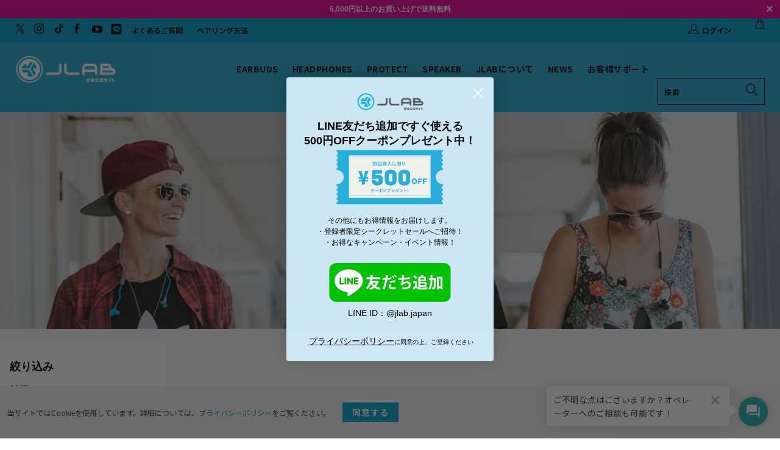

--- FILE ---
content_type: text/html; charset=utf-8
request_url: https://jlab-audio.jp/collections/all
body_size: 56265
content:


 <!DOCTYPE html>
<!--[if lt IE 7 ]><html class="ie ie6" lang="ja"> <![endif]-->
<!--[if IE 7 ]><html class="ie ie7" lang="ja"> <![endif]-->
<!--[if IE 8 ]><html class="ie ie8" lang="ja"> <![endif]-->
<!--[if IE 9 ]><html class="ie ie9" lang="ja"> <![endif]-->
<!--[if (gte IE 10)|!(IE)]><!--><html lang="ja"> <!--<![endif]-->
<head>
<!-- BEGIN MerchantWidget Code -->

<script id='merchantWidgetScript'

        src="https://www.gstatic.com/shopping/merchant/merchantwidget.js"

        defer>

</script>

<script type="text/javascript">

  merchantWidgetScript.addEventListener('load', function () {

    merchantwidget.start({

     position: 'LEFT_BOTTOM'

   });

  });

</script>

<!-- END MerchantWidget Code -->
<!-- Sales Tag -->
<script src="//statics.a8.net/a8sales/a8sales.js"></script>


<!-- Chat bot code -->
<script defer src="https://noritsu.public.prozanswers.com/js/widget/pachat.js?q=aWQ9bm9yaXRzdSZ3aWQ9Y2xqajhlY28xcm5sZWxtZWI5M2cmYXBpPXB1YmxpYy1mYXEtYXBpLnByb3phbnN3ZXJzLmNvbSZ0b2tlbj1jbGpqOGVjbzFybmxlbG1lYjk0MCZzaXRlPWZhcS5qbGFiLWF1ZGlvLmpw" id="pawidget"></script>
<!-- End Chat bot code --> <meta charset="utf-8"> <meta http-equiv="cleartype" content="on">
  
<meta name="robots" content="index,follow"><meta name="google-site-verification" content="pFM0-B18cWekIi5FzculdYKH6q9l8bLuXEp2lfmfsO0" /> <!--SteelHouse Tracking Pixel--> <!-- Custom Fonts --> <!-- Stylesheets for Turbo 3.0.4 --> <link href="//jlab-audio.jp/cdn/shop/t/229/assets/styles.scss.css?v=18142742662481146481768373031" rel="stylesheet" type="text/css" media="all" /> <link href="//jlab-audio.jp/cdn/shop/t/229/assets/accordion.css?v=145519005271314069791768372905" rel="stylesheet" type="text/css" media="all" />
	<link href="//jlab-audio.jp/cdn/shop/t/229/assets/popup-text.css?v=173724977448444656551768372995" rel="stylesheet" type="text/css" media="all" /> <!-- Stylesheets for JLAB JAPAN --> <link href="//jlab-audio.jp/cdn/shop/t/229/assets/japan-custom.css?v=145374291337283400161768372975" rel="stylesheet" type="text/css" media="all" /> <link href="//jlab-audio.jp/cdn/shop/t/229/assets/jl-custom.css?v=183540926552224168051768373523" rel="stylesheet" type="text/css" media="all" /> <!-- Stylesheets for swiper --> <link rel="stylesheet" href="https://cdn.jsdelivr.net/npm/swiper@11/swiper-bundle.min.css">
	<script src='//ajax.googleapis.com/ajax/libs/jquery/3.1.1/jquery.min.js'></script> <!-- js for swiper --> <script src="https://cdnjs.cloudflare.com/ajax/libs/Swiper/11.0.5/swiper-bundle.min.js"></script> <script>
    //add simple support for background images:
    document.addEventListener('lazybeforeunveil', function(e){
      var bg = e.target.getAttribute('data-bg');
      if(bg){
          e.target.style.backgroundImage = 'url(' + bg + ')';
      }
    });

    /*! lazysizes - v3.0.0 */
    !function(a,b){var c=b(a,a.document);a.lazySizes=c,"object"==typeof module&&module.exports&&(module.exports=c)}(window,function(a,b){"use strict";if(b.getElementsByClassName){var c,d=b.documentElement,e=a.Date,f=a.HTMLPictureElement,g="addEventListener",h="getAttribute",i=a[g],j=a.setTimeout,k=a.requestAnimationFrame||j,l=a.requestIdleCallback,m=/^picture$/i,n=["load","error","lazyincluded","_lazyloaded"],o={},p=Array.prototype.forEach,q=function(a,b){return o[b]||(o[b]=new RegExp("(\\s|^)"+b+"(\\s|$)")),o[b].test(a[h]("class")||"")&&o[b]},r=function(a,b){q(a,b)||a.setAttribute("class",(a[h]("class")||"").trim()+" "+b)},s=function(a,b){var c;(c=q(a,b))&&a.setAttribute("class",(a[h]("class")||"").replace(c," "))},t=function(a,b,c){var d=c?g:"removeEventListener";c&&t(a,b),n.forEach(function(c){a[d](c,b)})},u=function(a,c,d,e,f){var g=b.createEvent("CustomEvent");return g.initCustomEvent(c,!e,!f,d||{}),a.dispatchEvent(g),g},v=function(b,d){var e;!f&&(e=a.picturefill||c.pf)?e({reevaluate:!0,elements:[b]}):d&&d.src&&(b.src=d.src)},w=function(a,b){return(getComputedStyle(a,null)||{})[b]},x=function(a,b,d){for(d=d||a.offsetWidth;d<c.minSize&&b&&!a._lazysizesWidth;)d=b.offsetWidth,b=b.parentNode;return d},y=function(){var a,c,d=[],e=[],f=d,g=function(){var b=f;for(f=d.length?e:d,a=!0,c=!1;b.length;)b.shift()();a=!1},h=function(d,e){a&&!e?d.apply(this,arguments):(f.push(d),c||(c=!0,(b.hidden?j:k)(g)))};return h._lsFlush=g,h}(),z=function(a,b){return b?function(){y(a)}:function(){var b=this,c=arguments;y(function(){a.apply(b,c)})}},A=function(a){var b,c=0,d=125,f=666,g=f,h=function(){b=!1,c=e.now(),a()},i=l?function(){l(h,{timeout:g}),g!==f&&(g=f)}:z(function(){j(h)},!0);return function(a){var f;(a=a===!0)&&(g=44),b||(b=!0,f=d-(e.now()-c),0>f&&(f=0),a||9>f&&l?i():j(i,f))}},B=function(a){var b,c,d=99,f=function(){b=null,a()},g=function(){var a=e.now()-c;d>a?j(g,d-a):(l||f)(f)};return function(){c=e.now(),b||(b=j(g,d))}},C=function(){var f,k,l,n,o,x,C,E,F,G,H,I,J,K,L,M=/^img$/i,N=/^iframe$/i,O="onscroll"in a&&!/glebot/.test(navigator.userAgent),P=0,Q=0,R=0,S=-1,T=function(a){R--,a&&a.target&&t(a.target,T),(!a||0>R||!a.target)&&(R=0)},U=function(a,c){var e,f=a,g="hidden"==w(b.body,"visibility")||"hidden"!=w(a,"visibility");for(F-=c,I+=c,G-=c,H+=c;g&&(f=f.offsetParent)&&f!=b.body&&f!=d;)g=(w(f,"opacity")||1)>0,g&&"visible"!=w(f,"overflow")&&(e=f.getBoundingClientRect(),g=H>e.left&&G<e.right&&I>e.top-1&&F<e.bottom+1);return g},V=function(){var a,e,g,i,j,m,n,p,q;if((o=c.loadMode)&&8>R&&(a=f.length)){e=0,S++,null==K&&("expand"in c||(c.expand=d.clientHeight>500&&d.clientWidth>500?500:370),J=c.expand,K=J*c.expFactor),K>Q&&1>R&&S>2&&o>2&&!b.hidden?(Q=K,S=0):Q=o>1&&S>1&&6>R?J:P;for(;a>e;e++)if(f[e]&&!f[e]._lazyRace)if(O)if((p=f[e][h]("data-expand"))&&(m=1*p)||(m=Q),q!==m&&(C=innerWidth+m*L,E=innerHeight+m,n=-1*m,q=m),g=f[e].getBoundingClientRect(),(I=g.bottom)>=n&&(F=g.top)<=E&&(H=g.right)>=n*L&&(G=g.left)<=C&&(I||H||G||F)&&(l&&3>R&&!p&&(3>o||4>S)||U(f[e],m))){if(ba(f[e]),j=!0,R>9)break}else!j&&l&&!i&&4>R&&4>S&&o>2&&(k[0]||c.preloadAfterLoad)&&(k[0]||!p&&(I||H||G||F||"auto"!=f[e][h](c.sizesAttr)))&&(i=k[0]||f[e]);else ba(f[e]);i&&!j&&ba(i)}},W=A(V),X=function(a){r(a.target,c.loadedClass),s(a.target,c.loadingClass),t(a.target,Z)},Y=z(X),Z=function(a){Y({target:a.target})},$=function(a,b){try{a.contentWindow.location.replace(b)}catch(c){a.src=b}},_=function(a){var b,d,e=a[h](c.srcsetAttr);(b=c.customMedia[a[h]("data-media")||a[h]("media")])&&a.setAttribute("media",b),e&&a.setAttribute("srcset",e),b&&(d=a.parentNode,d.insertBefore(a.cloneNode(),a),d.removeChild(a))},aa=z(function(a,b,d,e,f){var g,i,k,l,o,q;(o=u(a,"lazybeforeunveil",b)).defaultPrevented||(e&&(d?r(a,c.autosizesClass):a.setAttribute("sizes",e)),i=a[h](c.srcsetAttr),g=a[h](c.srcAttr),f&&(k=a.parentNode,l=k&&m.test(k.nodeName||"")),q=b.firesLoad||"src"in a&&(i||g||l),o={target:a},q&&(t(a,T,!0),clearTimeout(n),n=j(T,2500),r(a,c.loadingClass),t(a,Z,!0)),l&&p.call(k.getElementsByTagName("source"),_),i?a.setAttribute("srcset",i):g&&!l&&(N.test(a.nodeName)?$(a,g):a.src=g),(i||l)&&v(a,{src:g})),a._lazyRace&&delete a._lazyRace,s(a,c.lazyClass),y(function(){(!q||a.complete&&a.naturalWidth>1)&&(q?T(o):R--,X(o))},!0)}),ba=function(a){var b,d=M.test(a.nodeName),e=d&&(a[h](c.sizesAttr)||a[h]("sizes")),f="auto"==e;(!f&&l||!d||!a.src&&!a.srcset||a.complete||q(a,c.errorClass))&&(b=u(a,"lazyunveilread").detail,f&&D.updateElem(a,!0,a.offsetWidth),a._lazyRace=!0,R++,aa(a,b,f,e,d))},ca=function(){if(!l){if(e.now()-x<999)return void j(ca,999);var a=B(function(){c.loadMode=3,W()});l=!0,c.loadMode=3,W(),i("scroll",function(){3==c.loadMode&&(c.loadMode=2),a()},!0)}};return{_:function(){x=e.now(),f=b.getElementsByClassName(c.lazyClass),k=b.getElementsByClassName(c.lazyClass+" "+c.preloadClass),L=c.hFac,i("scroll",W,!0),i("resize",W,!0),a.MutationObserver?new MutationObserver(W).observe(d,{childList:!0,subtree:!0,attributes:!0}):(d[g]("DOMNodeInserted",W,!0),d[g]("DOMAttrModified",W,!0),setInterval(W,999)),i("hashchange",W,!0),["focus","mouseover","click","load","transitionend","animationend","webkitAnimationEnd"].forEach(function(a){b[g](a,W,!0)}),/d$|^c/.test(b.readyState)?ca():(i("load",ca),b[g]("DOMContentLoaded",W),j(ca,2e4)),f.length?(V(),y._lsFlush()):W()},checkElems:W,unveil:ba}}(),D=function(){var a,d=z(function(a,b,c,d){var e,f,g;if(a._lazysizesWidth=d,d+="px",a.setAttribute("sizes",d),m.test(b.nodeName||""))for(e=b.getElementsByTagName("source"),f=0,g=e.length;g>f;f++)e[f].setAttribute("sizes",d);c.detail.dataAttr||v(a,c.detail)}),e=function(a,b,c){var e,f=a.parentNode;f&&(c=x(a,f,c),e=u(a,"lazybeforesizes",{width:c,dataAttr:!!b}),e.defaultPrevented||(c=e.detail.width,c&&c!==a._lazysizesWidth&&d(a,f,e,c)))},f=function(){var b,c=a.length;if(c)for(b=0;c>b;b++)e(a[b])},g=B(f);return{_:function(){a=b.getElementsByClassName(c.autosizesClass),i("resize",g)},checkElems:g,updateElem:e}}(),E=function(){E.i||(E.i=!0,D._(),C._())};return function(){var b,d={lazyClass:"lazyload",loadedClass:"lazyloaded",loadingClass:"lazyloading",preloadClass:"lazypreload",errorClass:"lazyerror",autosizesClass:"lazyautosizes",srcAttr:"data-src",srcsetAttr:"data-srcset",sizesAttr:"data-sizes",minSize:40,customMedia:{},init:!0,expFactor:1.5,hFac:.8,loadMode:2};c=a.lazySizesConfig||a.lazysizesConfig||{};for(b in d)b in c||(c[b]=d[b]);a.lazySizesConfig=c,j(function(){c.init&&E()})}(),{cfg:c,autoSizer:D,loader:C,init:E,uP:v,aC:r,rC:s,hC:q,fire:u,gW:x,rAF:y}}});</script> <title>JLab｜ワイヤレスイヤホン一覧｜JLab Japan公式ストア</title> <meta name="description" content="JLabのワイヤレスイヤホン一覧にて販売しております。人気のGo Air Popはじめ、耳掛けのタイプのスポーツイヤホンなど幅広く取り揃えております。ぜひ、JLabJapanオンラインストア内で製品詳細をご覧ください。" />
  

  

<meta name="author" content="JLab Japan">
<meta property="og:url" content="https://jlab-audio.jp/collections/all">
<meta property="og:site_name" content="JLab Japan"> <meta property="og:type" content="product.group"> <meta property="og:title" content="EARBUDS"> <meta property="og:image" content="http://jlab-audio.jp/cdn/shop/files/1_JBuddiesPopWirelessTeal_600x.jpg?v=1762499232"> <meta property="og:image:secure_url" content="https://jlab-audio.jp/cdn/shop/files/1_JBuddiesPopWirelessTeal_600x.jpg?v=1762499232"> <meta property="og:description" content="JLabのワイヤレスイヤホン一覧にて販売しております。人気のGo Air Popはじめ、耳掛けのタイプのスポーツイヤホンなど幅広く取り揃えております。ぜひ、JLabJapanオンラインストア内で製品詳細をご覧ください。"> <meta name="twitter:site" content="@JLabJapan">

<meta name="twitter:card" content="summary"> <!-- Mobile Specific Metas --> <meta name="HandheldFriendly" content="True"> <meta name="MobileOptimized" content="320"> <meta name="viewport" content="width=device-width,initial-scale=1"> <meta name="theme-color" content="#ffffff"> <link rel="shortcut icon" type="image/x-icon" href="//jlab-audio.jp/cdn/shop/files/Jcon-white-background-website_32x32_07bc0ece-e61b-49cb-86ee-2445977d9391_32x32.png?v=1636066763"> <link rel="canonical" href="https://jlab-audio.jp/collections/all" /> <script>window.performance && window.performance.mark && window.performance.mark('shopify.content_for_header.start');</script><meta name="google-site-verification" content="G3y4S5dqSNEL3Fl9jzHdTIxk1lDsHcQr2mmjI8ysWC0">
<meta name="google-site-verification" content="pynbyPd-iuBTTEMtJ_3rDkp6Sw09UF_Rm7QjUdex-7g">
<meta name="facebook-domain-verification" content="ky3enavooqfa5661hhdv4nhmfnlou6">
<meta name="facebook-domain-verification" content="6mw1dqkm42iy5612ek92jkhqe62f9w">
<meta name="facebook-domain-verification" content="ah4gof044m2s06i213ucr7hb30fjcu">
<meta name="facebook-domain-verification" content="vv3nziwvi70fai7ox4t7g7lz7kat0l">
<meta id="shopify-digital-wallet" name="shopify-digital-wallet" content="/60929507573/digital_wallets/dialog">
<meta name="shopify-checkout-api-token" content="7af083a0f08abebb8f330490dfeab51d">
<link rel="alternate" type="application/atom+xml" title="Feed" href="/collections/all.atom" />
<link rel="alternate" type="application/json+oembed" href="https://jlab-audio.jp/collections/all.oembed">
<script async="async" src="/checkouts/internal/preloads.js?locale=ja-JP"></script>
<link rel="preconnect" href="https://shop.app" crossorigin="anonymous">
<script async="async" src="https://shop.app/checkouts/internal/preloads.js?locale=ja-JP&shop_id=60929507573" crossorigin="anonymous"></script>
<script id="apple-pay-shop-capabilities" type="application/json">{"shopId":60929507573,"countryCode":"JP","currencyCode":"JPY","merchantCapabilities":["supports3DS"],"merchantId":"gid:\/\/shopify\/Shop\/60929507573","merchantName":"JLab Japan","requiredBillingContactFields":["postalAddress","email","phone"],"requiredShippingContactFields":["postalAddress","email","phone"],"shippingType":"shipping","supportedNetworks":["visa","masterCard","amex","jcb","discover"],"total":{"type":"pending","label":"JLab Japan","amount":"1.00"},"shopifyPaymentsEnabled":true,"supportsSubscriptions":true}</script>
<script id="shopify-features" type="application/json">{"accessToken":"7af083a0f08abebb8f330490dfeab51d","betas":["rich-media-storefront-analytics"],"domain":"jlab-audio.jp","predictiveSearch":false,"shopId":60929507573,"locale":"ja"}</script>
<script>var Shopify = Shopify || {};
Shopify.shop = "jlab-japan.myshopify.com";
Shopify.locale = "ja";
Shopify.currency = {"active":"JPY","rate":"1.0"};
Shopify.country = "JP";
Shopify.theme = {"name":"JLab \/ Production_Custom_20260114レビューアプリ反映","id":155582333173,"schema_name":"Turbo","schema_version":"3.0.4","theme_store_id":null,"role":"main"};
Shopify.theme.handle = "null";
Shopify.theme.style = {"id":null,"handle":null};
Shopify.cdnHost = "jlab-audio.jp/cdn";
Shopify.routes = Shopify.routes || {};
Shopify.routes.root = "/";</script>
<script type="module">!function(o){(o.Shopify=o.Shopify||{}).modules=!0}(window);</script>
<script>!function(o){function n(){var o=[];function n(){o.push(Array.prototype.slice.apply(arguments))}return n.q=o,n}var t=o.Shopify=o.Shopify||{};t.loadFeatures=n(),t.autoloadFeatures=n()}(window);</script>
<script>
  window.ShopifyPay = window.ShopifyPay || {};
  window.ShopifyPay.apiHost = "shop.app\/pay";
  window.ShopifyPay.redirectState = null;
</script>
<script id="shop-js-analytics" type="application/json">{"pageType":"collection"}</script>
<script defer="defer" async type="module" src="//jlab-audio.jp/cdn/shopifycloud/shop-js/modules/v2/client.init-shop-cart-sync_Cun6Ba8E.ja.esm.js"></script>
<script defer="defer" async type="module" src="//jlab-audio.jp/cdn/shopifycloud/shop-js/modules/v2/chunk.common_DGWubyOB.esm.js"></script>
<script type="module">
  await import("//jlab-audio.jp/cdn/shopifycloud/shop-js/modules/v2/client.init-shop-cart-sync_Cun6Ba8E.ja.esm.js");
await import("//jlab-audio.jp/cdn/shopifycloud/shop-js/modules/v2/chunk.common_DGWubyOB.esm.js");

  window.Shopify.SignInWithShop?.initShopCartSync?.({"fedCMEnabled":true,"windoidEnabled":true});

</script>
<script>
  window.Shopify = window.Shopify || {};
  if (!window.Shopify.featureAssets) window.Shopify.featureAssets = {};
  window.Shopify.featureAssets['shop-js'] = {"shop-cart-sync":["modules/v2/client.shop-cart-sync_kpadWrR6.ja.esm.js","modules/v2/chunk.common_DGWubyOB.esm.js"],"init-fed-cm":["modules/v2/client.init-fed-cm_deEwcgdG.ja.esm.js","modules/v2/chunk.common_DGWubyOB.esm.js"],"shop-button":["modules/v2/client.shop-button_Bgl7Akkx.ja.esm.js","modules/v2/chunk.common_DGWubyOB.esm.js"],"shop-cash-offers":["modules/v2/client.shop-cash-offers_CGfJizyJ.ja.esm.js","modules/v2/chunk.common_DGWubyOB.esm.js","modules/v2/chunk.modal_Ba7vk6QP.esm.js"],"init-windoid":["modules/v2/client.init-windoid_DLaIoEuB.ja.esm.js","modules/v2/chunk.common_DGWubyOB.esm.js"],"shop-toast-manager":["modules/v2/client.shop-toast-manager_BZdAlEPY.ja.esm.js","modules/v2/chunk.common_DGWubyOB.esm.js"],"init-shop-email-lookup-coordinator":["modules/v2/client.init-shop-email-lookup-coordinator_BxGPdBrh.ja.esm.js","modules/v2/chunk.common_DGWubyOB.esm.js"],"init-shop-cart-sync":["modules/v2/client.init-shop-cart-sync_Cun6Ba8E.ja.esm.js","modules/v2/chunk.common_DGWubyOB.esm.js"],"avatar":["modules/v2/client.avatar_BTnouDA3.ja.esm.js"],"pay-button":["modules/v2/client.pay-button_iRJggQYg.ja.esm.js","modules/v2/chunk.common_DGWubyOB.esm.js"],"init-customer-accounts":["modules/v2/client.init-customer-accounts_BbQrQ-BF.ja.esm.js","modules/v2/client.shop-login-button_CXxZBmJa.ja.esm.js","modules/v2/chunk.common_DGWubyOB.esm.js","modules/v2/chunk.modal_Ba7vk6QP.esm.js"],"init-shop-for-new-customer-accounts":["modules/v2/client.init-shop-for-new-customer-accounts_48e-446J.ja.esm.js","modules/v2/client.shop-login-button_CXxZBmJa.ja.esm.js","modules/v2/chunk.common_DGWubyOB.esm.js","modules/v2/chunk.modal_Ba7vk6QP.esm.js"],"shop-login-button":["modules/v2/client.shop-login-button_CXxZBmJa.ja.esm.js","modules/v2/chunk.common_DGWubyOB.esm.js","modules/v2/chunk.modal_Ba7vk6QP.esm.js"],"init-customer-accounts-sign-up":["modules/v2/client.init-customer-accounts-sign-up_Bb65hYMR.ja.esm.js","modules/v2/client.shop-login-button_CXxZBmJa.ja.esm.js","modules/v2/chunk.common_DGWubyOB.esm.js","modules/v2/chunk.modal_Ba7vk6QP.esm.js"],"shop-follow-button":["modules/v2/client.shop-follow-button_BO2OQvUT.ja.esm.js","modules/v2/chunk.common_DGWubyOB.esm.js","modules/v2/chunk.modal_Ba7vk6QP.esm.js"],"checkout-modal":["modules/v2/client.checkout-modal__QRFVvMA.ja.esm.js","modules/v2/chunk.common_DGWubyOB.esm.js","modules/v2/chunk.modal_Ba7vk6QP.esm.js"],"lead-capture":["modules/v2/client.lead-capture_Be4qr8sG.ja.esm.js","modules/v2/chunk.common_DGWubyOB.esm.js","modules/v2/chunk.modal_Ba7vk6QP.esm.js"],"shop-login":["modules/v2/client.shop-login_BCaq99Td.ja.esm.js","modules/v2/chunk.common_DGWubyOB.esm.js","modules/v2/chunk.modal_Ba7vk6QP.esm.js"],"payment-terms":["modules/v2/client.payment-terms_C-1Cu6jg.ja.esm.js","modules/v2/chunk.common_DGWubyOB.esm.js","modules/v2/chunk.modal_Ba7vk6QP.esm.js"]};
</script>
<script>(function() {
  var isLoaded = false;
  function asyncLoad() {
    if (isLoaded) return;
    isLoaded = true;
    var urls = ["https:\/\/static.klaviyo.com\/onsite\/js\/klaviyo.js?company_id=Tbstd3\u0026shop=jlab-japan.myshopify.com","https:\/\/static.klaviyo.com\/onsite\/js\/klaviyo.js?company_id=RJvwpK\u0026shop=jlab-japan.myshopify.com","https:\/\/static.klaviyo.com\/onsite\/js\/klaviyo.js?company_id=RJvwpK\u0026shop=jlab-japan.myshopify.com","https:\/\/static.klaviyo.com\/onsite\/js\/klaviyo.js?company_id=VWjzjA\u0026shop=jlab-japan.myshopify.com","https:\/\/static.klaviyo.com\/onsite\/js\/klaviyo.js?company_id=VWjzjA\u0026shop=jlab-japan.myshopify.com","https:\/\/d3dk23u6du1tr9.cloudfront.net\/sf\/prod\/main.iife.js?shop=jlab-japan.myshopify.com","https:\/\/cdn.hextom.com\/js\/ultimatesalesboost.js?shop=jlab-japan.myshopify.com"];
    for (var i = 0; i <urls.length; i++) {
      var s = document.createElement('script');
      s.type = 'text/javascript';
      s.async = true;
      s.src = urls[i];
      var x = document.getElementsByTagName('script')[0];
      x.parentNode.insertBefore(s, x);
    }
  };
  if(window.attachEvent) {
    window.attachEvent('onload', asyncLoad);
  } else {
    window.addEventListener('load', asyncLoad, false);
  }
})();</script>
<script id="__st">var __st={"a":60929507573,"offset":32400,"reqid":"739de49a-0f9b-4dbf-8c13-0a5d823c145e-1768659138","pageurl":"jlab-audio.jp\/collections\/all","u":"c94b6ca7e5ee","p":"collection","rtyp":"collection","rid":422147981557};</script>
<script>window.ShopifyPaypalV4VisibilityTracking = true;</script>
<script id="captcha-bootstrap">!function(){'use strict';const t='contact',e='account',n='new_comment',o=[[t,t],['blogs',n],['comments',n],[t,'customer']],c=[[e,'customer_login'],[e,'guest_login'],[e,'recover_customer_password'],[e,'create_customer']],r=t=>t.map((([t,e])=>`form[action*='/${t}']:not([data-nocaptcha='true']) input[name='form_type'][value='${e}']`)).join(','),a=t=>()=>t?[...document.querySelectorAll(t)].map((t=>t.form)):[];function s(){const t=[...o],e=r(t);return a(e)}const i='password',u='form_key',d=['recaptcha-v3-token','g-recaptcha-response','h-captcha-response',i],f=()=>{try{return window.sessionStorage}catch{return}},m='__shopify_v',_=t=>t.elements[u];function p(t,e,n=!1){try{const o=window.sessionStorage,c=JSON.parse(o.getItem(e)),{data:r}=function(t){const{data:e,action:n}=t;return t[m]||n?{data:e,action:n}:{data:t,action:n}}(c);for(const[e,n]of Object.entries(r))t.elements[e]&&(t.elements[e].value=n);n&&o.removeItem(e)}catch(o){console.error('form repopulation failed',{error:o})}}const l='form_type',E='cptcha';function T(t){t.dataset[E]=!0}const w=window,h=w.document,L='Shopify',v='ce_forms',y='captcha';let A=!1;((t,e)=>{const n=(g='f06e6c50-85a8-45c8-87d0-21a2b65856fe',I='https://cdn.shopify.com/shopifycloud/storefront-forms-hcaptcha/ce_storefront_forms_captcha_hcaptcha.v1.5.2.iife.js',D={infoText:'hCaptchaによる保護',privacyText:'プライバシー',termsText:'利用規約'},(t,e,n)=>{const o=w[L][v],c=o.bindForm;if(c)return c(t,g,e,D).then(n);var r;o.q.push([[t,g,e,D],n]),r=I,A||(h.body.append(Object.assign(h.createElement('script'),{id:'captcha-provider',async:!0,src:r})),A=!0)});var g,I,D;w[L]=w[L]||{},w[L][v]=w[L][v]||{},w[L][v].q=[],w[L][y]=w[L][y]||{},w[L][y].protect=function(t,e){n(t,void 0,e),T(t)},Object.freeze(w[L][y]),function(t,e,n,w,h,L){const[v,y,A,g]=function(t,e,n){const i=e?o:[],u=t?c:[],d=[...i,...u],f=r(d),m=r(i),_=r(d.filter((([t,e])=>n.includes(e))));return[a(f),a(m),a(_),s()]}(w,h,L),I=t=>{const e=t.target;return e instanceof HTMLFormElement?e:e&&e.form},D=t=>v().includes(t);t.addEventListener('submit',(t=>{const e=I(t);if(!e)return;const n=D(e)&&!e.dataset.hcaptchaBound&&!e.dataset.recaptchaBound,o=_(e),c=g().includes(e)&&(!o||!o.value);(n||c)&&t.preventDefault(),c&&!n&&(function(t){try{if(!f())return;!function(t){const e=f();if(!e)return;const n=_(t);if(!n)return;const o=n.value;o&&e.removeItem(o)}(t);const e=Array.from(Array(32),(()=>Math.random().toString(36)[2])).join('');!function(t,e){_(t)||t.append(Object.assign(document.createElement('input'),{type:'hidden',name:u})),t.elements[u].value=e}(t,e),function(t,e){const n=f();if(!n)return;const o=[...t.querySelectorAll(`input[type='${i}']`)].map((({name:t})=>t)),c=[...d,...o],r={};for(const[a,s]of new FormData(t).entries())c.includes(a)||(r[a]=s);n.setItem(e,JSON.stringify({[m]:1,action:t.action,data:r}))}(t,e)}catch(e){console.error('failed to persist form',e)}}(e),e.submit())}));const S=(t,e)=>{t&&!t.dataset[E]&&(n(t,e.some((e=>e===t))),T(t))};for(const o of['focusin','change'])t.addEventListener(o,(t=>{const e=I(t);D(e)&&S(e,y())}));const B=e.get('form_key'),M=e.get(l),P=B&&M;t.addEventListener('DOMContentLoaded',(()=>{const t=y();if(P)for(const e of t)e.elements[l].value===M&&p(e,B);[...new Set([...A(),...v().filter((t=>'true'===t.dataset.shopifyCaptcha))])].forEach((e=>S(e,t)))}))}(h,new URLSearchParams(w.location.search),n,t,e,['guest_login'])})(!0,!0)}();</script>
<script integrity="sha256-4kQ18oKyAcykRKYeNunJcIwy7WH5gtpwJnB7kiuLZ1E=" data-source-attribution="shopify.loadfeatures" defer="defer" src="//jlab-audio.jp/cdn/shopifycloud/storefront/assets/storefront/load_feature-a0a9edcb.js" crossorigin="anonymous"></script>
<script crossorigin="anonymous" defer="defer" src="//jlab-audio.jp/cdn/shopifycloud/storefront/assets/shopify_pay/storefront-65b4c6d7.js?v=20250812"></script>
<script data-source-attribution="shopify.dynamic_checkout.dynamic.init">var Shopify=Shopify||{};Shopify.PaymentButton=Shopify.PaymentButton||{isStorefrontPortableWallets:!0,init:function(){window.Shopify.PaymentButton.init=function(){};var t=document.createElement("script");t.src="https://jlab-audio.jp/cdn/shopifycloud/portable-wallets/latest/portable-wallets.ja.js",t.type="module",document.head.appendChild(t)}};
</script>
<script data-source-attribution="shopify.dynamic_checkout.buyer_consent">
  function portableWalletsHideBuyerConsent(e){var t=document.getElementById("shopify-buyer-consent"),n=document.getElementById("shopify-subscription-policy-button");t&&n&&(t.classList.add("hidden"),t.setAttribute("aria-hidden","true"),n.removeEventListener("click",e))}function portableWalletsShowBuyerConsent(e){var t=document.getElementById("shopify-buyer-consent"),n=document.getElementById("shopify-subscription-policy-button");t&&n&&(t.classList.remove("hidden"),t.removeAttribute("aria-hidden"),n.addEventListener("click",e))}window.Shopify?.PaymentButton&&(window.Shopify.PaymentButton.hideBuyerConsent=portableWalletsHideBuyerConsent,window.Shopify.PaymentButton.showBuyerConsent=portableWalletsShowBuyerConsent);
</script>
<script data-source-attribution="shopify.dynamic_checkout.cart.bootstrap">document.addEventListener("DOMContentLoaded",(function(){function t(){return document.querySelector("shopify-accelerated-checkout-cart, shopify-accelerated-checkout")}if(t())Shopify.PaymentButton.init();else{new MutationObserver((function(e,n){t()&&(Shopify.PaymentButton.init(),n.disconnect())})).observe(document.body,{childList:!0,subtree:!0})}}));
</script>
<link id="shopify-accelerated-checkout-styles" rel="stylesheet" media="screen" href="https://jlab-audio.jp/cdn/shopifycloud/portable-wallets/latest/accelerated-checkout-backwards-compat.css" crossorigin="anonymous">
<style id="shopify-accelerated-checkout-cart">
        #shopify-buyer-consent {
  margin-top: 1em;
  display: inline-block;
  width: 100%;
}

#shopify-buyer-consent.hidden {
  display: none;
}

#shopify-subscription-policy-button {
  background: none;
  border: none;
  padding: 0;
  text-decoration: underline;
  font-size: inherit;
  cursor: pointer;
}

#shopify-subscription-policy-button::before {
  box-shadow: none;
}

      </style>

<script>window.performance && window.performance.mark && window.performance.mark('shopify.content_for_header.end');</script> <!-- InstantSearch+ --> <script>var __isp_new_jquery = true;</script> <script>
  function bold_bundle_ready(){
  var i, options = bundlejQuery('#shappify_bundle select option');
  options.each(function (){
  $(this).text($(this).text().replace("(Bundle price)", "").replace("(Bundle price)", "").replace("(Bundle price)", ""));
  })
  }</script> <!-- Hotjar Tracking Code for www.jlabaudio.com -->
  
<script>
  window.BVA = window.BVA || {};

  window.BVA.disableTransactionalLogic = false;
  window.BVA.shop = {
    "currency": "JPY",
    "domain": "jlab-audio.jp",
    "name": "JLab Japan",
    "money_format": "¥{{amount_no_decimals}}",
    "money_format_with_currency": "¥{{amount_no_decimals}} JPY"
  };
  window.BVA.template = "collection";
</script><div id="shopify-section-data--product-icons" class="shopify-section">
<script>
  window.BVA = window.BVA || {};
  window.BVA.icons = [{
        title: '便利なUSB Type-C充電',
        key: '便利なUSB Type-C充電',
        image: "//jlab-audio.jp/cdn/shopifycloud/storefront/assets/no-image-100-2a702f30_100x100.gif",
        description: "便利なUSB Type-C充電",
      },{
        title: '最大48時間の長時間再生',
        key: '最大48時間の長時間再生',
        image: "//jlab-audio.jp/cdn/shopifycloud/storefront/assets/no-image-100-2a702f30_100x100.gif",
        description: "最大48時間の長時間再生",
      },{
        title: 'ワイヤレスシェアモードで、 2台のヘッドホンを同時接続',
        key: 'ワイヤレスシェアモードで、 2台のヘッドホンを同時接続',
        image: "//jlab-audio.jp/cdn/shopifycloud/storefront/assets/no-image-100-2a702f30_100x100.gif",
        description: "ワイヤレスシェアモードで、 2台のヘッドホンを同時接続",
      },{
        title: '耳にやさしい2段階音量制限（85dB／95dB）',
        key: '耳にやさしい2段階音量制限（85dB／95dB）',
        image: "//jlab-audio.jp/cdn/shopifycloud/storefront/assets/no-image-100-2a702f30_100x100.gif",
        description: "耳にやさしい2段階音量制限（85dB／95dB）",
      },{
        title: 'Bluetooth接続または3.5mm有線接続に対応',
        key: 'Bluetooth接続または3.5mm有線接続に対応',
        image: "//jlab-audio.jp/cdn/shopifycloud/storefront/assets/no-image-100-2a702f30_100x100.gif",
        description: "Bluetooth接続または3.5mm有線接続に対応",
      },{
        title: '2歳以上向け',
        key: '2歳以上向け',
        image: "//jlab-audio.jp/cdn/shopifycloud/storefront/assets/no-image-100-2a702f30_100x100.gif",
        description: "2歳以上向け",
      },{
        title: 'ANC',
        key: 'anc',
        image: "//jlab-audio.jp/cdn/shop/files/Audio_Icon_ANC_89b4459c-f229-49f8-9203-ebbed99d3ecd_100x100.png?v=1636060941",
        description: "スマートアクティブノイズキャンセル™",
      },{
        title: 'ANC-14',
        key: 'anc-14',
        image: "//jlab-audio.jp/cdn/shop/files/Audio_Icon_ANC_89b4459c-f229-49f8-9203-ebbed99d3ecd_100x100.png?v=1636060941",
        description: "ANCモードで最大14時間",
      },{
        title: 'ANC-24',
        key: 'anc-24',
        image: "//jlab-audio.jp/cdn/shop/files/Audio_Icon_ANC_89b4459c-f229-49f8-9203-ebbed99d3ecd_100x100.png?v=1636060941",
        description: "ANCモードで最大24時間",
      },{
        title: 'ANC-28',
        key: 'anc-28',
        image: "//jlab-audio.jp/cdn/shop/files/Audio_Icon_ANC_89b4459c-f229-49f8-9203-ebbed99d3ecd_100x100.png?v=1636060941",
        description: "ANCモードで最大28時間",
      },{
        title: 'ANC-32',
        key: 'anc-32',
        image: "//jlab-audio.jp/cdn/shop/files/Audio_Icon_ANC_89b4459c-f229-49f8-9203-ebbed99d3ecd_100x100.png?v=1636060941",
        description: "ANCモードで最大32時間",
      },{
        title: 'ANC-43',
        key: 'anc-43',
        image: "//jlab-audio.jp/cdn/shop/files/Audio_Icon_ANC_89b4459c-f229-49f8-9203-ebbed99d3ecd_100x100.png?v=1636060941",
        description: "ANCモードで最大43時間",
      },{
        title: 'ANC-50',
        key: 'anc-50',
        image: "//jlab-audio.jp/cdn/shop/files/Audio_Icon_ANC_89b4459c-f229-49f8-9203-ebbed99d3ecd_100x100.png?v=1636060941",
        description: "ANCモードで最大50時間",
      },{
        title: 'App',
        key: 'jlab-app',
        image: "//jlab-audio.jp/cdn/shop/files/Audio_Icon_ANC_App_5b6bc373-c1d8-458c-a010-8106a85347dd_100x100.png?v=1636060944",
        description: "JLAB AIR ANCアプリ対応",
      },{
        title: 'ATP',
        key: 'atp',
        image: "//jlab-audio.jp/cdn/shop/files/Audio_Icon_ATP_06ac9f5c-72aa-406b-9d18-ec1904f119c3_100x100.png?v=1636060953",
        description: "Adjustable tip placement",
      },{
        title: 'Auto On',
        key: 'auto-on',
        image: "//jlab-audio.jp/cdn/shop/files/Audio_Icon_Auto_On_9c8ab68b-75af-48fb-b8cc-5d3f7030abaf_100x100.png?v=1636060956",
        description: "自動ON＆接続",
      },{
        title: 'AUX Gaming',
        key: 'aux-gaming-cord',
        image: "//jlab-audio.jp/cdn/shop/files/Audio_Icon_AUX_5ba94510-44e8-4ee4-b46b-6e51e7005e13_100x100.png?v=1636060959",
        description: "Compatible with Playstation, Nintendo, and Xbox",
      },{
        title: 'AUX Plug-in',
        key: 'aux-plug-in',
        image: "//jlab-audio.jp/cdn/shop/files/Audio_Icon_Cable_20a0961a-f4ec-46da-b09b-943dba6ffdf3_100x100.png?v=1636060998",
        description: "Go wired to wireless",
      },{
        title: 'Battery-13',
        key: 'battery-13',
        image: "//jlab-audio.jp/cdn/shop/files/Audio_Icon_Battery_94d770f2-5db7-4ab1-8790-3f21198feffb_100x100.png?v=1636060963",
        description: "最大13時間の連続再生",
      },{
        title: 'Battery-14',
        key: 'battery-14',
        image: "//jlab-audio.jp/cdn/shop/files/Audio_Icon_Battery_94d770f2-5db7-4ab1-8790-3f21198feffb_100x100.png?v=1636060963",
        description: "最大14時間の連続再生",
      },{
        title: 'Battery-15',
        key: 'battery-15',
        image: "//jlab-audio.jp/cdn/shop/files/Audio_Icon_Battery_94d770f2-5db7-4ab1-8790-3f21198feffb_100x100.png?v=1636060963",
        description: "最大15時間の連続再生",
      },{
        title: 'Battery-20',
        key: 'battery-20',
        image: "//jlab-audio.jp/cdn/shop/files/Audio_Icon_Battery_94d770f2-5db7-4ab1-8790-3f21198feffb_100x100.png?v=1636060963",
        description: "最大20時間の連続再生",
      },{
        title: 'Battery-22',
        key: 'battery-22',
        image: "//jlab-audio.jp/cdn/shop/files/Audio_Icon_Battery_94d770f2-5db7-4ab1-8790-3f21198feffb_100x100.png?v=1636060963",
        description: "最大22時間の連続再生",
      },{
        title: 'Battery-24',
        key: 'battery-24',
        image: "//jlab-audio.jp/cdn/shop/files/Audio_Icon_Battery_94d770f2-5db7-4ab1-8790-3f21198feffb_100x100.png?v=1636060963",
        description: "最大24時間の連続再生",
      },{
        title: 'Battery-25',
        key: 'battery-25',
        image: "//jlab-audio.jp/cdn/shop/files/Audio_Icon_Battery_94d770f2-5db7-4ab1-8790-3f21198feffb_100x100.png?v=1636060963",
        description: "最大25時間の連続再生",
      },{
        title: 'Battery-30',
        key: 'battery-30',
        image: "//jlab-audio.jp/cdn/shop/files/Audio_Icon_Battery_94d770f2-5db7-4ab1-8790-3f21198feffb_100x100.png?v=1636060963",
        description: "最大30時間の連続再生",
      },{
        title: 'Battery-32',
        key: 'battery-32',
        image: "//jlab-audio.jp/cdn/shop/files/Audio_Icon_Battery_94d770f2-5db7-4ab1-8790-3f21198feffb_100x100.png?v=1636060963",
        description: "最大32時間の連続再生",
      },{
        title: 'Battery-34',
        key: 'battery-34',
        image: "//jlab-audio.jp/cdn/shop/files/Audio_Icon_Battery_94d770f2-5db7-4ab1-8790-3f21198feffb_100x100.png?v=1636060963",
        description: "最大34時間の連続再生",
      },{
        title: 'Battery-35',
        key: 'battery-35',
        image: "//jlab-audio.jp/cdn/shop/files/Audio_Icon_Battery_94d770f2-5db7-4ab1-8790-3f21198feffb_100x100.png?v=1636060963",
        description: "最大35時間の連続再生",
      },{
        title: 'Battery-36',
        key: 'battery-36',
        image: "//jlab-audio.jp/cdn/shop/files/Audio_Icon_Battery_36_100x100_d203db30-47d3-4c1b-ad8a-bcfeaafcd232_100x100.png?v=1660714958",
        description: "最大36時間の連続再生",
      },{
        title: 'Battery-40',
        key: 'battery-40',
        image: "//jlab-audio.jp/cdn/shop/files/Audio_Icon_Battery_94d770f2-5db7-4ab1-8790-3f21198feffb_100x100.png?v=1636060963",
        description: "最大40時間の連続再生",
      },{
        title: 'Battery-45',
        key: 'battery-45',
        image: "//jlab-audio.jp/cdn/shop/files/Audio_Icon_Battery_94d770f2-5db7-4ab1-8790-3f21198feffb_100x100.png?v=1636060963",
        description: "最大45時間の連続再生",
      },{
        title: 'Battery-48',
        key: 'battery-48',
        image: "//jlab-audio.jp/cdn/shop/files/Audio_Icon_Battery_94d770f2-5db7-4ab1-8790-3f21198feffb_100x100.png?v=1636060963",
        description: "最大48時間の連続再生",
      },{
        title: 'Battery-50',
        key: 'battery-50',
        image: "//jlab-audio.jp/cdn/shop/files/Audio_Icon_Battery_94d770f2-5db7-4ab1-8790-3f21198feffb_100x100.png?v=1636060963",
        description: "最大50時間の連続再生",
      },{
        title: 'Battery-60',
        key: 'battery-60',
        image: "//jlab-audio.jp/cdn/shop/files/Audio_Icon_Battery_94d770f2-5db7-4ab1-8790-3f21198feffb_100x100.png?v=1636060963",
        description: "最大60時間の連続再生",
      },{
        title: 'Battery-70',
        key: 'battery-70',
        image: "//jlab-audio.jp/cdn/shop/files/Audio_Icon_Battery_94d770f2-5db7-4ab1-8790-3f21198feffb_100x100.png?v=1636060963",
        description: "最大70時間の連続再生",
      },{
        title: 'Be Aware Audio',
        key: 'be-aware-audio',
        image: "//jlab-audio.jp/cdn/shop/files/Audio_Icon_Be_Aware_Audio_3dfaad8c-2ff1-4c96-9d2b-3766b0d511df_100x100.png?v=1636060978",
        description: "外部音声取り込み",
      },{
        title: 'Bluetooth 4.2 with aptX',
        key: 'bluetooth-42-aptx',
        image: "//jlab-audio.jp/cdn/shop/files/Audio_Icon_Bluetooth_074eb82c-1e39-4b0c-b8f2-f62ecc9e5a75_100x100.png?v=1636060981",
        description: "Bluetooth 4.2 with aptX Technology",
      },{
        title: 'Bluetooth 5',
        key: 'bluetooth-5',
        image: "//jlab-audio.jp/cdn/shop/files/Audio_Icon_Bluetooth_074eb82c-1e39-4b0c-b8f2-f62ecc9e5a75_100x100.png?v=1636060981",
        description: "Bluetooth 5",
      },{
        title: 'Bluetooth Class 1',
        key: 'class1-bluetooth',
        image: "//jlab-audio.jp/cdn/shop/files/Audio_Icon_Bluetooth_074eb82c-1e39-4b0c-b8f2-f62ecc9e5a75_100x100.png?v=1636060981",
        description: "Bluetooth Class1対応",
      },{
        title: 'Built-in Mic',
        key: 'built-in-mic',
        image: "//jlab-audio.jp/cdn/shop/files/Microphone_Icon_Directional_Patterns_100x100.png?v=1636068031",
        description: "Built-in microphone",
      },{
        title: 'Built to Last',
        key: 'built-to-last',
        image: "//jlab-audio.jp/cdn/shop/files/Audio_Icon_Built_to_Last_68109423-c96b-496a-a526-7e5cfea3a39e_100x100.png?v=1636060985",
        description: "Sturdy build",
      },{
        title: 'Business',
        key: 'business',
        image: "//jlab-audio.jp/cdn/shop/files/Audio_Icon_Business_0d9955d5-84bd-40a3-a9f7-9d1e4aae20aa_100x100.png?v=1636060988",
        description: "Great for business and travel",
      },{
        title: 'C3 Calling',
        key: 'c3-calling',
        image: "//jlab-audio.jp/cdn/shop/files/Audio_Icon_C3_Calls_3c74b013-6c94-4fb8-a4ba-9b0ea2e0b926_100x100.png?v=1636060991",
        description: "C3コーリング",
      },{
        title: 'C3 Technology',
        key: 'c3-technology',
        image: "//jlab-audio.jp/cdn/shop/files/Audio_Icon_C3_Technology_e8730e1e-449e-46b9-a9ed-cb1bb7eef8e7_100x100.png?v=1636060994",
        description: "C3 (Crystal Clear Clarity) sound",
      },{
        title: 'Cable Clip',
        key: 'cable-clip',
        image: "//jlab-audio.jp/cdn/shop/files/Audio_Icon_Cable_Clip_f3199341-964f-4913-949b-72c3a61cd611_100x100.png?v=1636061001",
        description: "Includes cable clip",
      },{
        title: 'Charge Out',
        key: 'charge-out',
        image: "//jlab-audio.jp/cdn/shop/files/Audio_Icon_Charging_eba74ea7-e3ef-4530-bee8-0847223e5670_100x100.png?v=1636061007",
        description: "Charge your phone with the case",
      },{
        title: 'Charging',
        key: 'charging',
        image: "//jlab-audio.jp/cdn/shop/files/Audio_Icon_Charging_eba74ea7-e3ef-4530-bee8-0847223e5670_100x100.png?v=1636061007",
        description: "Reliable charging",
      },{
        title: 'Charging Case',
        key: 'charging-case',
        image: "//jlab-audio.jp/cdn/shop/files/Audio_Icon_Charging_eba74ea7-e3ef-4530-bee8-0847223e5670_100x100.png?v=1636061007",
        description: "充電ケース",
      },{
        title: 'Cloud Foam',
        key: 'cloud-foam',
        image: "//jlab-audio.jp/cdn/shop/files/Audio_Icon_Comfort_8b56e61a-081f-4cf2-9edf-da9e985108fa_100x100.png?v=1636061013",
        description: "Plush Cloud Foam Cushions",
      },{
        title: 'Cloud Foam Expands',
        key: 'foam-expands',
        image: "//jlab-audio.jp/cdn/shop/files/Audio_Icon_Comfort_8b56e61a-081f-4cf2-9edf-da9e985108fa_100x100.png?v=1636061013",
        description: "Foam expands in ear",
      },{
        title: 'Comfort',
        key: 'comfort',
        image: "//jlab-audio.jp/cdn/shop/files/Audio_Icon_Comfort_8b56e61a-081f-4cf2-9edf-da9e985108fa_100x100.png?v=1636061013",
        description: "Comfortable",
      },{
        title: 'Compact',
        key: 'compact',
        image: "//jlab-audio.jp/cdn/shop/files/Audio_Icon_Compact_73621174-1493-4784-9f9e-3f8e64938dd5_100x100.png?v=1636061015",
        description: "Compact size",
      },{
        title: 'Cush Fin',
        key: 'cush-fin',
        image: "//jlab-audio.jp/cdn/shop/files/Audio_Icon_Cush_Fin_71cd1f96-2e0a-4a9a-98f1-7d05fce24ad7_100x100.png?v=1636061017",
        description: "Custom fit with Cush Fins",
      },{
        title: 'Custom Fit',
        key: 'custom-fit',
        image: "//jlab-audio.jp/cdn/shop/files/Audio_Icon_Custom_Fit_aafd7c2c-b362-43e3-baf2-f90651852b51_100x100.png?v=1636061020",
        description: "Custom sport fit",
      },{
        title: 'Directional Pattern - Talk GO',
        key: 'direction-talk-go',
        image: "//jlab-audio.jp/cdn/shop/files/Microphone_Icon_Directional_Patterns_2_100x100.png?v=1636068032",
        description: "2 Directional Pattern Modes",
      },{
        title: 'Directional Pattern - Talk',
        key: 'direction-talk',
        image: "//jlab-audio.jp/cdn/shop/files/Microphone_Icon_Directional_Patterns_2_100x100.png?v=1636068032",
        description: "4 Directional Pattern Modes",
      },{
        title: 'Directional Pattern - Talk PRO',
        key: 'direction-talk-pro',
        image: "//jlab-audio.jp/cdn/shop/files/Microphone_Icon_Directional_Patterns_2_100x100.png?v=1636068032",
        description: "4 Directional Pattern Modes",
      },{
        title: 'Dual Connect',
        key: 'dual-connect',
        image: "//jlab-audio.jp/cdn/shop/files/Audio_Icon_Dual_Connect_652f959f-73cb-4bbc-ac8a-8674579aaeda_100x100.png?v=1636061025",
        description: "デュアルコネクト",
      },{
        title: 'Dual Color',
        key: 'dual-color',
        image: "//jlab-audio.jp/cdn/shop/files/Audio_Icon_Duo_Color_107320ae-4866-4aec-906e-90aa042b8ea2_100x100.png?v=1636061029",
        description: "Fun dual color",
      },{
        title: 'Earbuds Included',
        key: 'earbuds-included',
        image: "//jlab-audio.jp/cdn/shop/files/Audio_Icon_Earbuds_Included_45fc238e-19d8-4f13-9464-5360f6a12afa_100x100.png?v=1636061031",
        description: "JBuds Pro earbuds included",
      },{
        title: 'EQ3',
        key: 'eq3',
        image: "//jlab-audio.jp/cdn/shop/files/Audio_Icon_EQ3_a2f79908-9b0c-4263-b710-93b1fc627778_100x100.png?v=1636061035",
        description: "3 EQ<br>サウンド設定",
      },{
        title: 'Feather Light',
        key: 'feather-light',
        image: "//jlab-audio.jp/cdn/shop/files/Audio_Icon_Feather_Light_8d5cfa4e-1909-4771-931c-9ec5f261e9c2_100x100.png?v=1636061038",
        description: "Feather light for over-ear comfort",
      },{
        title: 'Fitness',
        key: 'fitness',
        image: "//jlab-audio.jp/cdn/shop/files/Audio_Icon_Fitness_6541b274-0037-4f25-893c-0783202cd239_100x100.png?v=1636061045",
        description: "Great for sports and fitness",
      },{
        title: 'Foldable',
        key: 'foldable',
        image: "//jlab-audio.jp/cdn/shop/files/Audio_Icon_Foldable_242beb89-34bc-4e5c-b3d8-0f1a37f15dbc_100x100.png?v=1636061052",
        description: "Compact & Foldable",
      },{
        title: 'Fun Stickers',
        key: 'fun-stickers',
        image: "//jlab-audio.jp/cdn/shop/files/Audio_Icon_Fun_2fce9af2-3eb6-4872-bd39-1d55958081a7_100x100.png?v=1636061057",
        description: "Customizable 3D stickers",
      },{
        title: 'Gaming',
        key: 'gaming',
        image: "//jlab-audio.jp/cdn/shop/files/Audio_Icon_Gaming_efe212bf-07e8-495d-a19b-9fc56566a32f_100x100.png?v=1636061060",
        description: "Compatible for mobile, PC, and console gaming",
      },{
        title: 'Gaming with Mic',
        key: 'gaming-with-mic',
        image: "//jlab-audio.jp/cdn/shop/files/Audio_Icon_Gaming_with_Mic_894b904a-fd46-4931-a595-3ae1980e6832_100x100.png?v=1636061062",
        description: "Gaming with Mic",
      },{
        title: 'Gel Tips',
        key: 'gel-tips',
        image: "//jlab-audio.jp/cdn/shop/files/Audio_Icon_Tips_a71010b3-2b58-4d98-a3a3-9d7d920fd466_100x100.png?v=1636061149",
        description: "Custom fit with tip options",
      },{
        title: 'GO Air Smaller Fit',
        key: 'go-air-smaller-fit',
        image: "//jlab-audio.jp/cdn/shop/files/Audio_Icon_GO_Air_Smaller_Fit_a0f8e4f3-9d98-4cef-bb1a-aa715506411b_100x100.png?v=1636061066",
        description: "15%小さい装着感",
      },{
        title: 'Go Air Pop Smaller Fit',
        key: 'go-air-pop-smaller-fit',
        image: "//jlab-audio.jp/cdn/shop/files/Audio_Icon_GO_Air_Smaller_Fit_d6d022f6-ecf4-4418-9a65-f7ce99f52784_100x100.png?v=1636061067",
        description: "15%小さい装着感",
      },{
        title: 'Headphones',
        key: 'headphones',
        image: "//jlab-audio.jp/cdn/shop/files/Audio_Icon_Headphones_cc1366db-18d8-412d-b73c-3a12526d1973_100x100.png?v=1636061069",
        description: "Headphones",
      },{
        title: 'Hearing Protection Switch',
        key: 'hearing-protection',
        image: "//jlab-audio.jp/cdn/shop/files/Audio_Icon_Safe_f6c59fa8-577b-40b8-8b62-4eca767712b0_100x100.png?v=1636061128",
        description: "Hearing Protection Switch",
      },{
        title: 'IPX4',
        key: 'ipx4',
        image: "//jlab-audio.jp/cdn/shop/files/Audio_Icon_Sweatproof_7536721f-83d8-44e8-93ad-899a2d7e2620_100x100.png?v=1636061143",
        description: "IPX4の防塵防滴性能評価",
      },{
        title: 'IPX5',
        key: 'ipx5',
        image: "//jlab-audio.jp/cdn/shop/files/Audio_Icon_Sweatproof_7536721f-83d8-44e8-93ad-899a2d7e2620_100x100.png?v=1636061143",
        description: "IP5の防塵防滴性能評価",
      },{
        title: 'IP44',
        key: 'ip44',
        image: "//jlab-audio.jp/cdn/shop/files/Audio_Icon_Sweatproof_7536721f-83d8-44e8-93ad-899a2d7e2620_100x100.png?v=1636061143",
        description: "IP44の防塵防滴性能評価",
      },{
        title: 'IP45-Speaker',
        key: 'ip45-speaker',
        image: "//jlab-audio.jp/cdn/shop/files/Audio_Icon_Sweatproof_7536721f-83d8-44e8-93ad-899a2d7e2620_100x100.png?v=1636061143",
        description: "IP45 Dust & Splashproof",
      },{
        title: 'IP54',
        key: 'ip54',
        image: "//jlab-audio.jp/cdn/shop/files/Audio_Icon_Sweatproof_7536721f-83d8-44e8-93ad-899a2d7e2620_100x100.png?v=1636061143",
        description: "IP54 Sweat & Water Resistant",
      },{
        title: 'IP54-speaker',
        key: 'ip54-speaker',
        image: "//jlab-audio.jp/cdn/shop/files/Audio_Icon_Sweatproof_7536721f-83d8-44e8-93ad-899a2d7e2620_100x100.png?v=1636061143",
        description: "IP54 Dust & Splashproof",
      },{
        title: 'IP55',
        key: 'ip55',
        image: "//jlab-audio.jp/cdn/shop/files/Audio_Icon_Sweatproof_7536721f-83d8-44e8-93ad-899a2d7e2620_100x100.png?v=1636061143",
        description: "IP55の防塵防滴性能評価",
      },{
        title: 'IP66',
        key: 'ip66',
        image: "//jlab-audio.jp/cdn/shop/files/Audio_Icon_Sweatproof_7536721f-83d8-44e8-93ad-899a2d7e2620_100x100.png?v=1636061143",
        description: "IP66の防塵防滴性能評価",
      },{
        title: 'IP66-Speaker',
        key: 'ip66-speaker',
        image: "//jlab-audio.jp/cdn/shop/files/Audio_Icon_Sweatproof_7536721f-83d8-44e8-93ad-899a2d7e2620_100x100.png?v=1636061143",
        description: "IP66 Dush & Splashproof",
      },{
        title: 'IP99',
        key: 'ip99-speaker',
        image: "//jlab-audio.jp/cdn/shop/files/Audio_Icon_Sweatproof_256x256_51092f02-d59b-452d-b57d-942cb3512f80_100x100.png?v=1646432140",
        description: "IP99の防塵防滴性能評価",
      },{
        title: 'Kid Sized 2+',
        key: 'kid-sized-2',
        image: "//jlab-audio.jp/cdn/shop/files/Audio_Icon_Kid_Sized_827c4ffa-1bc9-4a5f-8f37-2c90a20268fa_100x100.png?v=1636061072",
        description: "Designed for ages 2+",
      },{
        title: 'Kid Sized 6+',
        key: 'kid-sized-6',
        image: "//jlab-audio.jp/cdn/shop/files/Audio_Icon_Kid_Sized_827c4ffa-1bc9-4a5f-8f37-2c90a20268fa_100x100.png?v=1636061072",
        description: "Designed for ages 6+",
      },{
        title: 'Kid Sized 8+',
        key: 'kid-sized-8',
        image: "//jlab-audio.jp/cdn/shop/files/Audio_Icon_Kid_Sized_827c4ffa-1bc9-4a5f-8f37-2c90a20268fa_100x100.png?v=1636061072",
        description: "Designed for ages 8+",
      },{
        title: 'Lifetime Warranty',
        key: 'lifetime-warranty',
        image: "//jlab-audio.jp/cdn/shop/files/Audio_Icon_Kid_Sized_827c4ffa-1bc9-4a5f-8f37-2c90a20268fa_100x100.png?v=1636061072",
        description: "Lifetime Warranty",
      },{
        title: 'Low Latency',
        key: 'low-latency',
        image: "//jlab-audio.jp/cdn/shop/files/Audio_Icon_Low_Latency_5a54ad6c-b44d-44e4-905a-c836d85db515_100x100.png?v=1636061079",
        description: "Low latency gaming mode",
      },{
        title: 'Low Latency-60',
        key: 'low-latency-60',
        image: "//jlab-audio.jp/cdn/shop/files/Audio_Icon_Low_Latency_5a54ad6c-b44d-44e4-905a-c836d85db515_100x100.png?v=1636061079",
        description: "Super low 60ms latency",
      },{
        title: 'Magnetic Earbuds',
        key: 'magnetic-earbuds',
        image: "//jlab-audio.jp/cdn/shop/files/Audio_Icon_Magnetic_Earbuds_d5758b17-6c7a-490b-ad6a-cb305b710407_100x100.png?v=1636061082",
        description: "Tangle-free with magnetic earbuds",
      },{
        title: 'Memory Wire',
        key: 'memory-wire',
        image: "//jlab-audio.jp/cdn/shop/files/Audio_Icon_Memory_Wire_c01a1e08-1cb4-4dda-a2a1-765a60fedd24_100x100.png?v=1636061084",
        description: "Secure fit with Memory Wire",
      },{
        title: 'Metal Build',
        key: 'metal-build',
        image: "//jlab-audio.jp/cdn/shop/files/Audio_Icon_Built_to_Last_68109423-c96b-496a-a526-7e5cfea3a39e_100x100.png?v=1636060985",
        description: "Durable metal build",
      },{
        title: 'Mic Phone Calls',
        key: 'mic-calls',
        image: "//jlab-audio.jp/cdn/shop/files/Microphone_Icon_Directional_Patterns_100x100.png?v=1636068031",
        description: "Microphone for phone calls",
      },{
        title: 'Micro USB Cable',
        key: 'micro-usb-cable',
        image: "//jlab-audio.jp/cdn/shop/files/Audio_Icon_Micro_USB_Cable_7b537c5d-4e29-41ed-91ee-ffb7345811ec_100x100.png?v=1636061088",
        description: "Micro USB Charging Cable Included",
      },{
        title: 'Mobile Gaming',
        key: 'mobile-gaming',
        image: "//jlab-audio.jp/cdn/shop/files/Audio_Icon_Mobile-Gaming_adb0dc54-685d-4118-94e6-26572dc25fd1_100x100.png?v=1636061093",
        description: "Ideal for mobile and cloud gaming",
      },{
        title: 'Moisture Wick',
        key: 'moisture-wick',
        image: "//jlab-audio.jp/cdn/shop/files/Audio_Icon_Moisture_wick_9a214b4a-bef5-4685-9903-a3e28102823a_100x100.png?v=1636061096",
        description: "Moisture wicking earpads",
      },{
        title: 'Movie Mode',
        key: 'movie-mode',
        image: "//jlab-audio.jp/cdn/shop/files/Audio_Icon_Movie_Mode_baf0cf04-cf55-4a2a-b18b-b9663f042695_100x100.png?v=1636061098",
        description: "低遅延ムービーモード",
      },{
        title: 'Multipoint',
        key: 'multipoint',
        image: "//jlab-audio.jp/cdn/shop/files/Audio_Icon_Multipoint_a94ef9b2-185c-4ead-bde0-9c8f748d44dc_100x100.png?v=1636061101",
        description: "Bluetoothマルチポイント",
      },{
        title: 'Neckband Controls',
        key: 'neckband-controls',
        image: "//jlab-audio.jp/cdn/shop/files/Audio_Icon_Neckband_controls_f596594c-e3f4-4d17-884d-e5ec6e7d7dd1_100x100.png?v=1636061104",
        description: "Neckband controls",
      },{
        title: 'Noise Control Modes',
        key: 'noise-control-modes',
        image: "//jlab-audio.jp/cdn/shop/files/Audio_Icon_Noise_Control_Modes_8048ccf7-573a-4761-b4b2-f39f243b092d_100x100.png?v=1636061106",
        description: "3 Noise control modes",
      },{
        title: 'Noise Isolating',
        key: 'noise-isolating',
        image: "//jlab-audio.jp/cdn/shop/files/Audio_Icon_Noise_Isolating_c6cc4dc5-30af-4bb9-b5c2-989e29878329_100x100.png?v=1636061109",
        description: "Noise isolating",
      },{
        title: 'Oil Repellent Coating',
        key: 'oil-repellent-coating',
        image: "//jlab-audio.jp/cdn/shop/files/Smart_Shield_Icon_Oil_Repellent_Coating_100x100.png?v=1636069615",
        description: "Oleophobic oil-repellent coating",
      },{
        title: 'On-Ear Comfort',
        key: 'on-ear-comfort',
        image: "//jlab-audio.jp/cdn/shop/files/Audio_Icon_Comfort_8b56e61a-081f-4cf2-9edf-da9e985108fa_100x100.png?v=1636061013",
        description: "On-Ear Comfort",
      },{
        title: 'Paracord',
        key: 'paracord',
        image: "//jlab-audio.jp/cdn/shop/files/Speaker_Icon_AUX_Paracord_100x100.png?v=1636069683",
        description: "Paracord portability",
      },{
        title: 'Perfect Placement Guarantee',
        key: 'perfect-placement-guarantee',
        image: "//jlab-audio.jp/cdn/shop/files/Smart_Shield_Icon_Perfect_Placement_Guarantee_bf9d0aac-717e-444a-a5f9-280350a83c7d_100x100.png?v=1636069617",
        description: "Perfect placement & bubble free guarantee",
      },{
        title: 'Plug & Play',
        key: 'plug-and-play',
        image: "//jlab-audio.jp/cdn/shop/files/Microphone_Icon_Plug_and_Play_dcf99952-9feb-4f29-a160-81583ec0e9a8_100x100.png?v=1636068039",
        description: "Plug and play",
      },{
        title: '付属の充電パッドで、ワイヤレス充電に対応',
        key: '付属の充電パッドで、ワイヤレス充電に対応',
        image: "//jlab-audio.jp/cdn/shopifycloud/storefront/assets/no-image-100-2a702f30_100x100.gif",
        description: "付属の充電パッドで、ワイヤレス充電に対応",
      },{
        title: 'BluetoothマルチポイントとLabShareモードに対応',
        key: 'BluetoothマルチポイントとLabShareモードに対応',
        image: "//jlab-audio.jp/cdn/shopifycloud/storefront/assets/no-image-100-2a702f30_100x100.gif",
        description: "BluetoothマルチポイントとLabShareモードに対応",
      },{
        title: '4マイクアレイと高度なノイズ低減によるクリアな通話',
        key: '4マイクアレイと高度なノイズ低減によるクリアな通話',
        image: "//jlab-audio.jp/cdn/shopifycloud/storefront/assets/no-image-100-2a702f30_100x100.gif",
        description: "4マイクアレイと高度なノイズ低減によるクリアな通話",
      },{
        title: '操作はスワイプ・タッチ・ボタンの3つ。指先1つで自在に操作',
        key: '操作はスワイプ・タッチ・ボタンの3つ。指先1つで自在に操作',
        image: "//jlab-audio.jp/cdn/shopifycloud/storefront/assets/no-image-100-2a702f30_100x100.gif",
        description: "操作はスワイプ・タッチ・ボタンの3つ。指先1つで自在に操作",
      },{
        title: 'ハイレゾ対応/LDAC (Android)・AAC (iOS)',
        key: 'ハイレゾ対応/LDAC (Android)・AAC (iOS)',
        image: "//jlab-audio.jp/cdn/shopifycloud/storefront/assets/no-image-100-2a702f30_100x100.gif",
        description: "ハイレゾ対応/LDAC (Android)・AAC (iOS)",
      },{
        title: 'アダプティブノイズキャンセリング機能',
        key: 'アダプティブノイズキャンセリング機能',
        image: "//jlab-audio.jp/cdn/shopifycloud/storefront/assets/no-image-100-2a702f30_100x100.gif",
        description: "アダプティブノイズキャンセリング機能",
      },{
        title: '最大24時間の連続再生',
        key: '最大24時間の連続再生',
        image: "//jlab-audio.jp/cdn/shopifycloud/storefront/assets/no-image-100-2a702f30_100x100.gif",
        description: "最大24時間の連続再生",
      },{
        title: 'オープンイヤーで安心のリスニング',
        key: 'オープンイヤーで安心のリスニング',
        image: "//jlab-audio.jp/cdn/shopifycloud/storefront/assets/no-image-100-2a702f30_100x100.gif",
        description: "オープンイヤーで安心のリスニング",
      },{
        title: '快適で滑りにくいイヤーフック',
        key: '快適で滑りにくいイヤーフック',
        image: "//jlab-audio.jp/cdn/shopifycloud/storefront/assets/no-image-100-2a702f30_100x100.gif",
        description: "快適で滑りにくいイヤーフック",
      },{
        title: 'Respectful Sound',
        key: 'respectful-sound',
        image: "//jlab-audio.jp/cdn/shop/files/Audio_Icon_Personal_Sound_24481e63-d6dc-4bdb-a8c3-93ed930c2d67_100x100.png?v=1636061112",
        description: "Respectful Sound",
      },{
        title: 'Retractable Boom Mic',
        key: 'boom-mic',
        image: "//jlab-audio.jp/cdn/shop/files/Microphone_Icon_Directional_Patterns_100x100.png?v=1636068031",
        description: "Retractable Boom Mic",
      },{
        title: 'Secure Wireless Fit',
        key: 'secure-wireless-fit',
        image: "//jlab-audio.jp/cdn/shop/files/Audio_Icon_Secure_Wireless_Fit_0f1301b2-40f7-442d-9454-fd7e74414807_100x100.png?v=1636061130",
        description: "安全なイヤーフック型",
      },{
        title: 'Share Mode',
        key: 'share-mode',
        image: "//jlab-audio.jp/cdn/shop/files/Audio_Icon_Share_Mode_84a44182-bfc1-42c4-9188-4ecf5f49f41c_100x100.png?v=1636061134",
        description: "Shareport AUX Cord",
      },{
        title: 'Shatterproof',
        key: 'shatterproof',
        image: "//jlab-audio.jp/cdn/shop/files/Smart_Shield_Icon_Shatterproof_ef80f142-52ec-4f69-9a36-9eeb03fc8711_100x100.png?v=1636069620",
        description: "Shatterproof 9H tempered glass",
      },{
        title: 'Single Earbud',
        key: 'single-earbud',
        image: "//jlab-audio.jp/cdn/shop/files/Audio_Icon_Single_Earbud_0e62e2ee-5b04-4ef3-8fd2-7f821215e43d_100x100.png?v=1636061137",
        description: "Single earbud designed for cellphones",
      },{
        title: 'Wear Detect Sensor',
        key: 'wear-detect-sensor',
        image: "//jlab-audio.jp/cdn/shop/files/Audio_Icon_Wear_Detect_Sensor_41bf8f47-d836-4f55-bd5a-d4342a7ae316_100x100.png?v=1636061180",
        description: "装着検出",
      },{
        title: 'Wireless Charging',
        key: 'wireless-charging',
        image: "//jlab-audio.jp/cdn/shop/files/Audio_Icon_Wireless_Charging_8838b173-256f-4083-8028-eda458880022_100x100.png?v=1636061183",
        description: "ワイヤレス充電対応",
      },{
        title: 'Wrap Around',
        key: 'wrap-around',
        image: "//jlab-audio.jp/cdn/shop/files/Audio_Icon_Wrap_Around_5ada79d7-0a6e-47f5-9ee6-ef5d8496b907_100x100.png?v=1636061186",
        description: "Wrap-around design",
      },{
        title: 'Boom Arm',
        key: 'boom-arm',
        image: "//jlab-audio.jp/cdn/shop/files/Audio_Icon_Mic_1a90639c-d5c1-4e44-91a0-caf2cdb7c697_100x100.png?v=1636061091",
        description: "Boom Arm with Auto Answer",
      },{
        title: 'Find your lost earbuds',
        key: 'find-your-lost-earbuds',
        image: "//jlab-audio.jp/cdn/shop/files/Audio_Icon_Find_with_Tile_100x100_ef426465-080d-4dd6-a345-1cae56367bfb_100x100.png?v=1663817485",
        description: "イヤホンを探す",
      },{
        title: '1回の充電で最大45時間使用可能',
        key: '1回の充電で最大45時間使用可能',
        image: "//jlab-audio.jp/cdn/shopifycloud/storefront/assets/no-image-100-2a702f30_100x100.gif",
        description: "1回の充電で最大45時間使用可能",
      },{
        title: 'マルチポイントBluetoothで2つのデバイスが同時接続可能',
        key: 'マルチポイントBluetoothで2つのデバイスが同時接続可能',
        image: "//jlab-audio.jp/cdn/shopifycloud/storefront/assets/no-image-100-2a702f30_100x100.gif",
        description: "マルチポイントBluetoothで2つのデバイスが同時接続可能",
      },{
        title: 'クイックミュートインジケーター',
        key: 'クイックミュートインジケーター',
        image: "//jlab-audio.jp/cdn/shopifycloud/storefront/assets/no-image-100-2a702f30_100x100.gif",
        description: "クイックミュートインジケーター",
      },{
        title: 'C3コーリング',
        key: 'C3コーリング',
        image: "//jlab-audio.jp/cdn/shopifycloud/storefront/assets/no-image-100-2a702f30_100x100.gif",
        description: "C3コーリング",
      },{
        title: 'USB-Cケーブルによる有線接続',
        key: 'USB-Cケーブルによる有線接続',
        image: "//jlab-audio.jp/cdn/shopifycloud/storefront/assets/no-image-100-2a702f30_100x100.gif",
        description: "USB-Cケーブルによる有線接続",
      },{
        title: '最大12時間の連続再生',
        key: '最大12時間の連続再生',
        image: "//jlab-audio.jp/cdn/shopifycloud/storefront/assets/no-image-100-2a702f30_100x100.gif",
        description: "最大12時間の連続再生",
      },{
        title: '3種のイコライザーサウンド',
        key: '3種のイコライザーサウンド',
        image: "//jlab-audio.jp/cdn/shopifycloud/storefront/assets/no-image-100-2a702f30_100x100.gif",
        description: "3種のイコライザーサウンド",
      },{
        title: '電話応答できる内蔵マイク',
        key: '電話応答できる内蔵マイク',
        image: "//jlab-audio.jp/cdn/shopifycloud/storefront/assets/no-image-100-2a702f30_100x100.gif",
        description: "電話応答できる内蔵マイク",
      },{
        title: 'タッチセンサー搭載',
        key: 'タッチセンサー搭載',
        image: "//jlab-audio.jp/cdn/shopifycloud/storefront/assets/no-image-100-2a702f30_100x100.gif",
        description: "タッチセンサー搭載",
      },{
        title: 'Siri / Googleアシスタント対応',
        key: 'Siri / Googleアシスタント対応',
        image: "//jlab-audio.jp/cdn/shopifycloud/storefront/assets/no-image-100-2a702f30_100x100.gif",
        description: "Siri / Googleアシスタント対応",
      },{
        title: '85dB以上の音を遮断する音量制限機能',
        key: '85dB以上の音を遮断する音量制限機能',
        image: "//jlab-audio.jp/cdn/shopifycloud/storefront/assets/no-image-100-2a702f30_100x100.gif",
        description: "85dB以上の音を遮断する音量制限機能",
      },{
        title: 'トラックコントロール付きのインラインマイク',
        key: 'トラックコントロール付きのインラインマイク',
        image: "//jlab-audio.jp/cdn/shopifycloud/storefront/assets/no-image-100-2a702f30_100x100.gif",
        description: "トラックコントロール付きのインラインマイク",
      },{
        title: 'クッション付きのステンレス製ヘッドバンド',
        key: 'クッション付きのステンレス製ヘッドバンド',
        image: "//jlab-audio.jp/cdn/shopifycloud/storefront/assets/no-image-100-2a702f30_100x100.gif",
        description: "クッション付きのステンレス製ヘッドバンド",
      },{
        title: '6歳以上に適合したクラウドフォームのイヤークッション',
        key: '6歳以上に適合したクラウドフォームのイヤークッション',
        image: "//jlab-audio.jp/cdn/shopifycloud/storefront/assets/no-image-100-2a702f30_100x100.gif",
        description: "6歳以上に適合したクラウドフォームのイヤークッション",
      },{
        title: 'コンパクトに折りたためるデザイン',
        key: 'コンパクトに折りたためるデザイン',
        image: "//jlab-audio.jp/cdn/shopifycloud/storefront/assets/no-image-100-2a702f30_100x100.gif",
        description: "コンパクトに折りたためるデザイン",
      },{
        title: '２種類のノイズ低減調整機能',
        key: '２種類のノイズ低減調整機能',
        image: "//jlab-audio.jp/cdn/shopifycloud/storefront/assets/no-image-100-2a702f30_100x100.gif",
        description: "２種類のノイズ低減調整機能",
      },{
        title: '電動工具を使う時、睡眠の時や集中したい時の騒音低減（クローズ時）',
        key: '電動工具を使う時、睡眠の時や集中したい時の騒音低減（クローズ時）',
        image: "//jlab-audio.jp/cdn/shopifycloud/storefront/assets/no-image-100-2a702f30_100x100.gif",
        description: "電動工具を使う時、睡眠の時や集中したい時の騒音低減（クローズ時）",
      },{
        title: 'イベント、コンサート時の聴覚保護に (オープン時)',
        key: 'イベント、コンサート時の聴覚保護に (オープン時)',
        image: "//jlab-audio.jp/cdn/shopifycloud/storefront/assets/no-image-100-2a702f30_100x100.gif",
        description: "イベント、コンサート時の聴覚保護に (オープン時)",
      },{
        title: '3サイズのシリコンゲルチップ、クラウドフォームチップ',
        key: '3サイズのシリコンゲルチップ、クラウドフォームチップ',
        image: "//jlab-audio.jp/cdn/shopifycloud/storefront/assets/no-image-100-2a702f30_100x100.gif",
        description: "3サイズのシリコンゲルチップ、クラウドフォームチップ",
      },{
        title: 'キーリング付きの小型ケース',
        key: 'キーリング付きの小型ケース',
        image: "//jlab-audio.jp/cdn/shopifycloud/storefront/assets/no-image-100-2a702f30_100x100.gif",
        description: "キーリング付きの小型ケース",
      },{
        title: '音声は再生されません – 聴覚保護のみを目的としています。',
        key: '音声は再生されません – 聴覚保護のみを目的としています。',
        image: "//jlab-audio.jp/cdn/shopifycloud/storefront/assets/no-image-100-2a702f30_100x100.gif",
        description: "音声は再生されません – 聴覚保護のみを目的としています。",
      },{
        title: 'サイズ調整可能なパッド入りヘッドバンドで、幼児からティーンまで、あなたのサイズにぴったりフィットします。',
        key: 'サイズ調整可能なパッド入りヘッドバンドで、幼児からティーンまで、あなたのサイズにぴったりフィットします。',
        image: "//jlab-audio.jp/cdn/shopifycloud/storefront/assets/no-image-100-2a702f30_100x100.gif",
        description: "サイズ調整可能なパッド入りヘッドバンドで、幼児からティーンまで、あなたのサイズにぴったりフィットします。",
      },{
        title: 'NRR（ノイズ低減率）23dB',
        key: 'NRR（ノイズ低減率）23dB',
        image: "//jlab-audio.jp/cdn/shopifycloud/storefront/assets/no-image-100-2a702f30_100x100.gif",
        description: "NRR（ノイズ低減率）23dB",
      },{
        title: 'クラウドフォームイヤーカップで心地よいフィット感。',
        key: 'クラウドフォームイヤーカップで心地よいフィット感。',
        image: "//jlab-audio.jp/cdn/shopifycloud/storefront/assets/no-image-100-2a702f30_100x100.gif",
        description: "クラウドフォームイヤーカップで心地よいフィット感。",
      },{
        title: '折りたたみ式でコンパクトに収納可能。',
        key: '折りたたみ式でコンパクトに収納可能。',
        image: "//jlab-audio.jp/cdn/shopifycloud/storefront/assets/no-image-100-2a702f30_100x100.gif",
        description: "折りたたみ式でコンパクトに収納可能。",
      },{
        title: 'JLab史上最小ケースとイヤホン（従来より50％小さいケース・30％小さいイヤホン）',
        key: 'JLab史上最小ケースとイヤホン（従来より50％小さいケース・30％小さいイヤホン）',
        image: "//jlab-audio.jp/cdn/shopifycloud/storefront/assets/no-image-100-2a702f30_100x100.gif",
        description: "JLab史上最小ケースとイヤホン（従来より50％小さいケース・30％小さいイヤホン）",
      },{
        title: 'マルチポイントBluetoothで2つのデバイスが同時接続可能',
        key: 'マルチポイントBluetoothで2つのデバイスが同時接続可能',
        image: "//jlab-audio.jp/cdn/shopifycloud/storefront/assets/no-image-100-2a702f30_100x100.gif",
        description: "マルチポイントBluetoothで2つのデバイスが同時接続可能",
      },{
        title: 'JLab sound アプリで、サウンドや各種モードを簡単に設定、あなた好みにカスタマイズ',
        key: 'JLab sound アプリで、サウンドや各種モードを簡単に設定、あなた好みにカスタマイズ',
        image: "//jlab-audio.jp/cdn/shopifycloud/storefront/assets/no-image-100-2a702f30_100x100.gif",
        description: "JLab sound アプリで、サウンドや各種モードを簡単に設定、あなた好みにカスタマイズ",
      },{
        title: '外部音取り込み',
        key: '外部音取り込み',
        image: "//jlab-audio.jp/cdn/shopifycloud/storefront/assets/no-image-100-2a702f30_100x100.gif",
        description: "外部音取り込み",
      },{
        title: 'IP55の防塵防滴性能評価',
        key: 'IP55の防塵防滴性能評価',
        image: "//jlab-audio.jp/cdn/shopifycloud/storefront/assets/no-image-100-2a702f30_100x100.gif",
        description: "IP55の防塵防滴性能評価",
      },{
        title: '低音を強調する50mm大口径ドライバー低音を強調する50mm大口径ドライバー',
        key: '低音を強調する50mm大口径ドライバー',
        image: "//jlab-audio.jp/cdn/shopifycloud/storefront/assets/no-image-100-2a702f30_100x100.gif",
        description: "低音を強調する50mm大口径ドライバー",
      },{
        title: 'TeamSpeak*認証のクリアな声を届けるマイク',
        key: 'TeamSpeak*認証のクリアな声を届けるマイク',
        image: "//jlab-audio.jp/cdn/shopifycloud/storefront/assets/no-image-100-2a702f30_100x100.gif",
        description: "TeamSpeak*認証のクリアな声を届けるマイク",
      },{
        title: '空間オーディオをサポート',
        key: '空間オーディオをサポート',
        image: "//jlab-audio.jp/cdn/shopifycloud/storefront/assets/no-image-100-2a702f30_100x100.gif",
        description: "空間オーディオをサポート",
      },{
        title: '素早くミュートできる回転式ブームマイク',
        key: '素早くミュートできる回転式ブームマイク',
        image: "//jlab-audio.jp/cdn/shopifycloud/storefront/assets/no-image-100-2a702f30_100x100.gif",
        description: "素早くミュートできる回転式ブームマイク",
      },{
        title: 'リバーシブルな布製ヘッドバンド',
        key: 'リバーシブルな布製ヘッドバンド',
        image: "//jlab-audio.jp/cdn/shopifycloud/storefront/assets/no-image-100-2a702f30_100x100.gif",
        description: "リバーシブルな布製ヘッドバンド",
      },{
        title: 'ボリューム調整ボタン',
        key: 'ボリューム調整ボタン',
        image: "//jlab-audio.jp/cdn/shopifycloud/storefront/assets/no-image-100-2a702f30_100x100.gif",
        description: "ボリューム調整ボタン",
      },{
        title: '汎用性の高い3.5mmステレオミニケーブル',
        key: '汎用性の高い3.5mmステレオミニケーブル',
        image: "//jlab-audio.jp/cdn/shopifycloud/storefront/assets/no-image-100-2a702f30_100x100.gif",
        description: "汎用性の高い3.5mmステレオミニケーブル",
      },{
        title: '疲れ知らずのオーバーイヤークッション',
        key: '疲れ知らずのオーバーイヤークッション',
        image: "//jlab-audio.jp/cdn/shopifycloud/storefront/assets/no-image-100-2a702f30_100x100.gif",
        description: "疲れ知らずのオーバーイヤークッション",
      },{
        title: '2種類のドライバー搭載により、かつてない音楽体験',
        key: '2種類のドライバー搭載により、かつてない音楽体験',
        image: "//jlab-audio.jp/cdn/shopifycloud/storefront/assets/no-image-100-2a702f30_100x100.gif",
        description: "2種類のドライバー搭載により、かつてない音楽体験",
      },{
        title: 'ハイレゾ音源が再生可能なLDACコーデックに対応',
        key: 'ハイレゾ音源が再生可能なLDACコーデックに対応',
        image: "//jlab-audio.jp/cdn/shopifycloud/storefront/assets/no-image-100-2a702f30_100x100.gif",
        description: "ハイレゾ音源が再生可能なLDACコーデックに対応",
      },{
        title: 'スマートアクティブノイズキャンセル™搭載',
        key: 'スマートアクティブノイズキャンセル™搭載',
        image: "//jlab-audio.jp/cdn/shopifycloud/storefront/assets/no-image-100-2a702f30_100x100.gif",
        description: "スマートアクティブノイズキャンセル™搭載",
      },{
        title: 'JLabアプリで、サウンドや各種モードを簡単に設定、あなた好みにカスタマイズ',
        key: 'JLabアプリで、サウンドや各種モードを簡単に設定、あなた好みにカスタマイズ',
        image: "//jlab-audio.jp/cdn/shopifycloud/storefront/assets/no-image-100-2a702f30_100x100.gif",
        description: "JLabアプリで、サウンドや各種モードを簡単に設定、あなた好みにカスタマイズ",
      },{
        title: 'Bluetooth LE Audio対応',
        key: 'Bluetooth LE Audio対応',
        image: "//jlab-audio.jp/cdn/shopifycloud/storefront/assets/no-image-100-2a702f30_100x100.gif",
        description: "Bluetooth LE Audio対応",
      },{
        title: '最大56時間の連続再生',
        key: '最大56時間の連続再生',
        image: "//jlab-audio.jp/cdn/shopifycloud/storefront/assets/no-image-100-2a702f30_100x100.gif",
        description: "最大56時間の連続再生",
      },{
        title: '空間オーディオ対応',
        key: '空間オーディオ対応',
        image: "//jlab-audio.jp/cdn/shopifycloud/storefront/assets/no-image-100-2a702f30_100x100.gif",
        description: "空間オーディオ対応",
      },{
        title: '着脱センサーによる自動再生、停止',
        key: '着脱センサーによる自動再生、停止',
        image: "//jlab-audio.jp/cdn/shopifycloud/storefront/assets/no-image-100-2a702f30_100x100.gif",
        description: "着脱センサーによる自動再生、停止",
      },{
        title: '8歳以上向け',
        key: '8歳以上向け',
        image: "//jlab-audio.jp/cdn/shopifycloud/storefront/assets/no-image-100-2a702f30_100x100.gif",
        description: "8歳以上向け",
      },{
        title: '85dB以上の音を遮断する音量制限スイッチ付き',
        key: '85dB以上の音を遮断する音量制限スイッチ付き',
        image: "//jlab-audio.jp/cdn/shopifycloud/storefront/assets/no-image-100-2a702f30_100x100.gif",
        description: "85dB以上の音を遮断する音量制限スイッチ付き",
      },{
        title: '疲れにくく快適なイヤーカップとクッションパッド',
        key: '疲れにくく快適なイヤーカップとクッションパッド',
        image: "//jlab-audio.jp/cdn/shopifycloud/storefront/assets/no-image-100-2a702f30_100x100.gif",
        description: "疲れにくく快適なイヤーカップとクッションパッド",
      },{
        title: '子どもの成長に合わせて調整可能なヘッドバンド',
        key: '子どもの成長に合わせて調整可能なヘッドバンド',
        image: "//jlab-audio.jp/cdn/shopifycloud/storefront/assets/no-image-100-2a702f30_100x100.gif",
        description: "子どもの成長に合わせて調整可能なヘッドバンド",
      },{
        title: '2歳以上向け',
        key: '2歳以上向け',
        image: "//jlab-audio.jp/cdn/shopifycloud/storefront/assets/no-image-100-2a702f30_100x100.gif",
        description: "2歳以上向け",
      },{
        title: 'ポータブルに折りたためるコンパクト設計',
        key: 'ポータブルに折りたためるコンパクト設計',
        image: "//jlab-audio.jp/cdn/shopifycloud/storefront/assets/no-image-100-2a702f30_100x100.gif",
        description: "ポータブルに折りたためるコンパクト設計",
      },{
        title: 'タブレットやDVDプレイヤーなど様々なモデルのデバイスに対応可能',
        key: 'タブレットやDVDプレイヤーなど様々なモデルのデバイスに対応可能',
        image: "//jlab-audio.jp/cdn/shopifycloud/storefront/assets/no-image-100-2a702f30_100x100.gif",
        description: "タブレットやDVDプレイヤーなど様々なモデルのデバイスに対応可能",
      },{
        title: '最大42時間の連続再生',
        key: '最大42時間の連続再生',
        image: "//jlab-audio.jp/cdn/shopifycloud/storefront/assets/no-image-100-2a702f30_100x100.gif",
        description: "最大42時間の連続再生",
      },{
        title: 'Bluetoothマルチポイントで2つのデバイスが同時接続可能',
        key: 'Bluetoothマルチポイントで2つのデバイスが同時接続可能',
        image: "//jlab-audio.jp/cdn/shopifycloud/storefront/assets/no-image-100-2a702f30_100x100.gif",
        description: "Bluetoothマルチポイントで2つのデバイスが同時接続可能",
      },{
        title: 'アクティブノイズキャンセリング＋外部音取り込み',
        key: 'アクティブノイズキャンセリング＋外部音取り込み',
        image: "//jlab-audio.jp/cdn/shopifycloud/storefront/assets/no-image-100-2a702f30_100x100.gif",
        description: "アクティブノイズキャンセリング＋外部音取り込み",
      },{
        title: '最大70時間の連続再生',
        key: '最大70時間の連続再生',
        image: "//jlab-audio.jp/cdn/shopifycloud/storefront/assets/no-image-100-2a702f30_100x100.gif",
        description: "最大70時間の連続再生",
      },{
        title: 'マルチポイントBluetoothで2つのデバイスが同時接続可能',
        key: 'マルチポイントBluetoothで2つのデバイスが同時接続可能',
        image: "//jlab-audio.jp/cdn/shopifycloud/storefront/assets/no-image-100-2a702f30_100x100.gif",
        description: "マルチポイントBluetoothで2つのデバイスが同時接続可能",
      },{
        title: 'クリアな通話、ノイズキャンセルマイク',
        key: 'クリアな通話、ノイズキャンセルマイク',
        image: "//jlab-audio.jp/cdn/shopifycloud/storefront/assets/no-image-100-2a702f30_100x100.gif",
        description: "クリアな通話、ノイズキャンセルマイク",
      },{
        title: '最大35時間の連続再生',
        key: '最大35時間の連続再生',
        image: "//jlab-audio.jp/cdn/shopifycloud/storefront/assets/no-image-100-2a702f30_100x100.gif",
        description: "最大35時間の連続再生",
      },{
        title: 'IPX4の防水防滴性能評価',
        key: 'IPX4の防水防滴性能評価',
        image: "//jlab-audio.jp/cdn/shopifycloud/storefront/assets/no-image-100-2a702f30_100x100.gif",
        description: "IPX4の防水防滴性能評価",
      },{
        title: 'デュアルコネクト',
        key: 'デュアルコネクト',
        image: "//jlab-audio.jp/cdn/shopifycloud/storefront/assets/no-image-100-2a702f30_100x100.gif",
        description: "デュアルコネクト",
      },{
        title: '便利なUSB Type-Cケーブル付きケース',
        key: '便利なUSB Type-Cケーブル付きケース',
        image: "//jlab-audio.jp/cdn/shopifycloud/storefront/assets/no-image-100-2a702f30_100x100.gif",
        description: "便利なUSB Type-Cケーブル付きケース",
      },{
        title: '最大35時間の連続再生',
        key: '最大35時間の連続再生',
        image: "//jlab-audio.jp/cdn/shopifycloud/storefront/assets/no-image-100-2a702f30_100x100.gif",
        description: "最大35時間の連続再生",
      },{
        title: '小型で安全な耳掛けタイプ',
        key: '小型で安全な耳掛けタイプ',
        image: "//jlab-audio.jp/cdn/shopifycloud/storefront/assets/no-image-100-2a702f30_100x100.gif",
        description: "小型で安全な耳掛けタイプ",
      },{
        title: 'Android機器とすぐに接続できるFast Pair対応',
        key: 'Android機器とすぐに接続できるFast Pair対応',
        image: "//jlab-audio.jp/cdn/shopifycloud/storefront/assets/no-image-100-2a702f30_100x100.gif",
        description: "Android機器とすぐに接続できるFast Pair対応",
      },{
        title: '便利なUSB Type-Cケーブル付きケース',
        key: '便利なUSB Type-Cケーブル付きケース',
        image: "//jlab-audio.jp/cdn/shopifycloud/storefront/assets/no-image-100-2a702f30_100x100.gif",
        description: "便利なUSB Type-Cケーブル付きケース",
      },{
        title: 'デュアルコネクト',
        key: 'デュアルコネクト',
        image: "//jlab-audio.jp/cdn/shopifycloud/storefront/assets/no-image-100-2a702f30_100x100.gif",
        description: "デュアルコネクト",
      },{
        title: '最大60時間の連続再生',
        key: '最大60時間の連続再生',
        image: "//jlab-audio.jp/cdn/shopifycloud/storefront/assets/no-image-100-2a702f30_100x100.gif",
        description: "最大60時間の連続再生",
      },{
        title: 'IP66の高い防塵防滴性能評価',
        key: 'IP66の高い防塵防滴性能評価',
        image: "//jlab-audio.jp/cdn/shopifycloud/storefront/assets/no-image-100-2a702f30_100x100.gif",
        description: "IP66の高い防塵防滴性能評価",
      },{
        title: 'ワイヤレス充電対応＋便利なUSB Type-Cケーブル付きケース',
        key: 'ワイヤレス充電対応＋便利なUSB Type-Cケーブル付きケース',
        image: "//jlab-audio.jp/cdn/shopifycloud/storefront/assets/no-image-100-2a702f30_100x100.gif",
        description: "ワイヤレス充電対応＋便利なUSB Type-Cケーブル付きケース",
      },{
        title: '低音～高音まで迫力のある12mmダイナミック・ドライバー',
        key: '低音～高音まで迫力のある12mmダイナミック・ドライバー',
        image: "//jlab-audio.jp/cdn/shopifycloud/storefront/assets/no-image-100-2a702f30_100x100.gif",
        description: "低音～高音まで迫力のある12mmダイナミック・ドライバー",
      },{
        title: '軽量でフィット感のあるクリップオン式イヤーカフ型デザイン',
        key: '軽量でフィット感のあるクリップオン式イヤーカフ型デザイン',
        image: "//jlab-audio.jp/cdn/shopifycloud/storefront/assets/no-image-100-2a702f30_100x100.gif",
        description: "軽量でフィット感のあるクリップオン式イヤーカフ型デザイン",
      },{
        title: '最大21時間の連続再生',
        key: '最大21時間の連続再生',
        image: "//jlab-audio.jp/cdn/shopifycloud/storefront/assets/no-image-100-2a702f30_100x100.gif",
        description: "最大21時間の連続再生",
      },{
        title: 'Bluetoothマルチポイントで2つのデバイスに同時接続が可能',
        key: 'Bluetoothマルチポイントで2つのデバイスに同時接続が可能',
        image: "//jlab-audio.jp/cdn/shopifycloud/storefront/assets/no-image-100-2a702f30_100x100.gif",
        description: "Bluetoothマルチポイントで2つのデバイスに同時接続が可能",
      },{
        title: 'IPX4の防水性能評価',
        key: 'IPX4の防水性能評価',
        image: "//jlab-audio.jp/cdn/shopifycloud/storefront/assets/no-image-100-2a702f30_100x100.gif",
        description: "IPX4の防水性能評価",
      },{
        title: '低音～高音まで迫力のあるダイナミック・ドライバー',
        key: '低音～高音まで迫力のあるダイナミック・ドライバー',
        image: "//jlab-audio.jp/cdn/shopifycloud/storefront/assets/no-image-100-2a702f30_100x100.gif",
        description: "低音～高音まで迫力のあるダイナミック・ドライバー",
      },{
        title: 'ハイレゾオーディオ対応',
        key: 'ハイレゾオーディオ対応',
        image: "//jlab-audio.jp/cdn/shopifycloud/storefront/assets/no-image-100-2a702f30_100x100.gif",
        description: "ハイレゾオーディオ対応",
      },{
        title: '3つのノイズ制御モードを備えたハイブリッドアクティブノイズキャンセリング',
        key: '3つのノイズ制御モードを備えたハイブリッドアクティブノイズキャンセリング',
        image: "//jlab-audio.jp/cdn/shopifycloud/storefront/assets/no-image-100-2a702f30_100x100.gif",
        description: "3つのノイズ制御モードを備えたハイブリッドアクティブノイズキャンセリング",
      },{
        title: '空間オーディオ対応',
        key: '空間オーディオ対応',
        image: "//jlab-audio.jp/cdn/shopifycloud/storefront/assets/no-image-100-2a702f30_100x100.gif",
        description: "空間オーディオ対応",
      },{
        title: '最大52時間再生の長時間バッテリー',
        key: '最大52時間再生の長時間バッテリー',
        image: "//jlab-audio.jp/cdn/shopifycloud/storefront/assets/no-image-100-2a702f30_100x100.gif",
        description: "最大52時間再生の長時間バッテリー",
      },{
        title: 'IP66規格の防塵防滴性能',
        key: 'IP66規格の防塵防滴性能',
        image: "//jlab-audio.jp/cdn/shopifycloud/storefront/assets/no-image-100-2a702f30_100x100.gif",
        description: "IP66規格の防塵防滴性能",
      },{
        title: 'Bluetooth LE&マルチポイント接続',
        key: 'Bluetooth LE&マルチポイント接続',
        image: "//jlab-audio.jp/cdn/shopifycloud/storefront/assets/no-image-100-2a702f30_100x100.gif",
        description: "Bluetooth LE&マルチポイント接続",
      },{
        title: 'ワイヤレス充電対応 + USB-C 充電ケーブル',
        key: 'ワイヤレス充電対応 + USB-C 充電ケーブル',
        image: "//jlab-audio.jp/cdn/shopifycloud/storefront/assets/no-image-100-2a702f30_100x100.gif",
        description: "ワイヤレス充電対応 + USB-C 充電ケーブル",
      },{
        title: '最大24時間再生の長時間バッテリー',
        key: '最大24時間再生の長時間バッテリー',
        image: "//jlab-audio.jp/cdn/shopifycloud/storefront/assets/no-image-100-2a702f30_100x100.gif",
        description: "最大24時間再生の長時間バッテリー",
      },{
        title: 'アクティブノイズキャンセリング + 外部音取り込み',
        key: 'アクティブノイズキャンセリング + 外部音取り込み',
        image: "//jlab-audio.jp/cdn/shopifycloud/storefront/assets/no-image-100-2a702f30_100x100.gif",
        description: "アクティブノイズキャンセリング + 外部音取り込み",
      },{
        title: '10mmダイナミック・ドライバー',
        key: '10mmダイナミック・ドライバー',
        image: "//jlab-audio.jp/cdn/shopifycloud/storefront/assets/no-image-100-2a702f30_100x100.gif",
        description: "10mmダイナミック・ドライバー",
      },{
        title: 'IP55の防塵防滴性能',
        key: 'IP55の防塵防滴性能',
        image: "//jlab-audio.jp/cdn/shopifycloud/storefront/assets/no-image-100-2a702f30_100x100.gif",
        description: "IP55の防塵防滴性能",
      },{
        title: 'クリアな通話、ノイズキャンセリングマイク',
        key: 'クリアな通話、ノイズキャンセリングマイク',
        image: "//jlab-audio.jp/cdn/shopifycloud/storefront/assets/no-image-100-2a702f30_100x100.gif",
        description: "クリアな通話、ノイズキャンセリングマイク",
      },{
        title: '最大20時間再生の長時間バッテリー',
        key: '最大20時間再生の長時間バッテリー',
        image: "//jlab-audio.jp/cdn/shopifycloud/storefront/assets/no-image-100-2a702f30_100x100.gif",
        description: "最大20時間再生の長時間バッテリー",
      },{
        title: 'フォームパッド付きの軽量レトロデザイン',
        key: 'フォームパッド付きの軽量レトロデザイン',
        image: "//jlab-audio.jp/cdn/shopifycloud/storefront/assets/no-image-100-2a702f30_100x100.gif",
        description: "フォームパッド付きの軽量レトロデザイン",
      },{
        title: 'カスタマイズできる、軽量レトロデザイン',
        key: 'カスタマイズできる、軽量レトロデザイン',
        image: "//jlab-audio.jp/cdn/shopifycloud/storefront/assets/no-image-100-2a702f30_100x100.gif",
        description: "カスタマイズできる、軽量レトロデザイン",
      },{
        title: '選べる2色のイヤークッション',
        key: '選べる2色のイヤークッション',
        image: "//jlab-audio.jp/cdn/shopifycloud/storefront/assets/no-image-100-2a702f30_100x100.gif",
        description: "選べる2色のイヤークッション",
      },{
        title: '便利なUSB Type-C充電ケーブル',
        key: '便利なUSB Type-C充電ケーブル',
        image: "//jlab-audio.jp/cdn/shopifycloud/storefront/assets/no-image-100-2a702f30_100x100.gif",
        description: "便利なUSB Type-C充電ケーブル",
      },{
        title: '最大20時間の連続再生',
        key: '最大20時間の連続再生',
        image: "//jlab-audio.jp/cdn/shopifycloud/storefront/assets/no-image-100-2a702f30_100x100.gif",
        description: "最大20時間の連続再生",
      },{
        title: 'ハイブリッド型のノイズキャンセリング搭載',
        key: 'ハイブリッド型のノイズキャンセリング搭載',
        image: "//jlab-audio.jp/cdn/shopifycloud/storefront/assets/no-image-100-2a702f30_100x100.gif",
        description: "ハイブリッド型のノイズキャンセリング搭載",
      },{
        title: 'ハイレゾ対応 / LDACコーデック',
        key: 'ハイレゾ対応 / LDACコーデック',
        image: "//jlab-audio.jp/cdn/shopifycloud/storefront/assets/no-image-100-2a702f30_100x100.gif",
        description: "ハイレゾ対応 / LDACコーデック",
      },{
        title: 'IP66の防塵防滴性能評価',
        key: 'IP66の防塵防滴性能評価',
        image: "//jlab-audio.jp/cdn/shopifycloud/storefront/assets/no-image-100-2a702f30_100x100.gif",
        description: "IP66の防塵防滴性能評価",
      },{
        title: 'Bluetoothマルチポイント',
        key: 'Bluetoothマルチポイント',
        image: "//jlab-audio.jp/cdn/shopifycloud/storefront/assets/no-image-100-2a702f30_100x100.gif",
        description: "Bluetoothマルチポイント",
      },{
        title: '最大52時間の連続再生',
        key: '最大52時間の連続再生',
        image: "//jlab-audio.jp/cdn/shopifycloud/storefront/assets/no-image-100-2a702f30_100x100.gif",
        description: "最大52時間の連続再生",
      },{
        title: 'ハイブリッド型のノイズキャンセリング＋外部音取り込み',
        key: 'ハイブリッド型のノイズキャンセリング＋外部音取り込み',
        image: "//jlab-audio.jp/cdn/shopifycloud/storefront/assets/no-image-100-2a702f30_100x100.gif",
        description: "ハイブリッド型のノイズキャンセリング＋外部音取り込み",
      },{
        title: '40mmの大口径ドライバー',
        key: '40mmの大口径ドライバー',
        image: "//jlab-audio.jp/cdn/shopifycloud/storefront/assets/no-image-100-2a702f30_100x100.gif",
        description: "40mmの大口径ドライバー",
      },{
        title: '快適なクラウドフォームイヤーカップ',
        key: '快適なクラウドフォームイヤーカップ',
        image: "//jlab-audio.jp/cdn/shopifycloud/storefront/assets/no-image-100-2a702f30_100x100.gif",
        description: "快適なクラウドフォームイヤーカップ",
      },{
        title: '互換性のある2つのJLabヘッドホン間で音楽をシェア',
        key: '互換性のある2つのJLabヘッドホン間で音楽をシェア',
        image: "//jlab-audio.jp/cdn/shopifycloud/storefront/assets/no-image-100-2a702f30_100x100.gif",
        description: "互換性のある2つのJLabヘッドホン間で音楽をシェア",
      },{
        title: 'Swift PairでWindows PCに簡単に接続',
        key: 'Swift PairでWindows PCに簡単に接続',
        image: "//jlab-audio.jp/cdn/shopifycloud/storefront/assets/no-image-100-2a702f30_100x100.gif",
        description: "Swift PairでWindows PCに簡単に接続",
      },{
        title: '14.2mmの大口径ドライバー',
        key: '14.2mmの大口径ドライバー',
        image: "//jlab-audio.jp/cdn/shopifycloud/storefront/assets/no-image-100-2a702f30_100x100.gif",
        description: "14.2mmの大口径ドライバー",
      },{
        title: '耳をふさがない、安心・安全な耳掛けタイプのオープンイヤー型',
        key: '耳をふさがない、安心・安全な耳掛けタイプのオープンイヤー型',
        image: "//jlab-audio.jp/cdn/shopifycloud/storefront/assets/no-image-100-2a702f30_100x100.gif",
        description: "耳をふさがない、安心・安全な耳掛けタイプのオープンイヤー型",
      },{
        title: '最大30時間の長時間再生',
        key: '最大30時間の長時間再生',
        image: "//jlab-audio.jp/cdn/shopifycloud/storefront/assets/no-image-100-2a702f30_100x100.gif",
        description: "最大30時間の長時間再生",
      },{
        title: '最大70時間の長時間再生',
        key: '最大70時間の長時間再生',
        image: "//jlab-audio.jp/cdn/shopifycloud/storefront/assets/no-image-100-2a702f30_100x100.gif",
        description: "最大70時間の長時間再生",
      },{
        title: '14.2mmのダイナミック・ドライバーによる臨場感あふれるサウンド',
        key: '14.2mmのダイナミック・ドライバーによる臨場感あふれるサウンド',
        image: "//jlab-audio.jp/cdn/shopifycloud/storefront/assets/no-image-100-2a702f30_100x100.gif",
        description: "14.2mmのダイナミック・ドライバーによる臨場感あふれるサウンド",
      },{
        title: '最大26時間の長時間再生',
        key: '最大26時間の長時間再生',
        image: "//jlab-audio.jp/cdn/shopifycloud/storefront/assets/no-image-100-2a702f30_100x100.gif",
        description: "最大26時間の長時間再生",
      },{
        title: '低音を強調する10mmのダイナミック・ドライバー',
        key: '低音を強調する10mmのダイナミック・ドライバー',
        image: "//jlab-audio.jp/cdn/shopifycloud/storefront/assets/no-image-100-2a702f30_100x100.gif",
        description: "低音を強調する10mmのダイナミック・ドライバー",
      },{
        title: '最大56時間の長時間再生',
        key: '最大56時間の長時間再生',
        image: "//jlab-audio.jp/cdn/shopifycloud/storefront/assets/no-image-100-2a702f30_100x100.gif",
        description: "最大56時間の長時間再生",
      },{
        title: '低音を強調する11mmのダイナミック・ドライバー',
        key: '低音を強調する11mmのダイナミック・ドライバー',
        image: "//jlab-audio.jp/cdn/shopifycloud/storefront/assets/no-image-100-2a702f30_100x100.gif",
        description: "低音を強調する11mmのダイナミック・ドライバー",
      },{
        title: 'クリアな通話、ノイズキャンセリングマイク',
        key: 'クリアな通話、ノイズキャンセリングマイク',
        image: "//jlab-audio.jp/cdn/shopifycloud/storefront/assets/no-image-100-2a702f30_100x100.gif",
        description: "クリアな通話、ノイズキャンセリングマイク",
      },{
        title: 'アクティブノイズキャンセリング搭載 最大42dB',
        key: 'アクティブノイズキャンセリング搭載 最大42dB',
        image: "//jlab-audio.jp/cdn/shopifycloud/storefront/assets/no-image-100-2a702f30_100x100.gif",
        description: "アクティブノイズキャンセリング搭載 最大42dB",
      },{
        title: '32mmドライバーによる臨場感あふれる高品質サウンド',
        key: '32mmドライバーによる臨場感あふれる高品質サウンド',
        image: "//jlab-audio.jp/cdn/shopifycloud/storefront/assets/no-image-100-2a702f30_100x100.gif",
        description: "32mmドライバーによる臨場感あふれる高品質サウンド",
      },{
        title: '最大90時間の長時間再生',
        key: '最大90時間の長時間再生',
        image: "//jlab-audio.jp/cdn/shopifycloud/storefront/assets/no-image-100-2a702f30_100x100.gif",
        description: "最大90時間の長時間再生",
      },{
        title: '多様なコントロール操作',
        key: '多様なコントロール操作',
        image: "//jlab-audio.jp/cdn/shopifycloud/storefront/assets/no-image-100-2a702f30_100x100.gif",
        description: "多様なコントロール操作",
      },{
        title: '付属の充電パッドでワイヤレス充電が可能',
        key: '付属の充電パッドでワイヤレス充電が可能',
        image: "//jlab-audio.jp/cdn/shopifycloud/storefront/assets/no-image-100-2a702f30_100x100.gif",
        description: "付属の充電パッドでワイヤレス充電が可能",
      },{
        title: '成長に合わせてサイズ調整可能なヘッドバンドと、折りたためるデザイン',
        key: '成長に合わせてサイズ調整可能なヘッドバンドと、折りたためるデザイン',
        image: "//jlab-audio.jp/cdn/shopifycloud/storefront/assets/no-image-100-2a702f30_100x100.gif",
        description: "成長に合わせてサイズ調整可能なヘッドバンドと、折りたためるデザイン",
      },{
        title: '最大48時間以上のワイヤレス再生',
        key: '最大48時間以上のワイヤレス再生',
        image: "//jlab-audio.jp/cdn/shopifycloud/storefront/assets/no-image-100-2a702f30_100x100.gif",
        description: "最大48時間以上のワイヤレス再生",
      },{
        title: 'ワイヤレスシェアモード',
        key: 'ワイヤレスシェアモード',
        image: "//jlab-audio.jp/cdn/shopifycloud/storefront/assets/no-image-100-2a702f30_100x100.gif",
        description: "ワイヤレスシェアモード",
      },{
        title: 'クラウドフォームイヤーカップで耳をやさしく包みこむようなつけ心地',
        key: 'クラウドフォームイヤーカップで耳をやさしく包みこむようなつけ心地',
        image: "//jlab-audio.jp/cdn/shopifycloud/storefront/assets/no-image-100-2a702f30_100x100.gif",
        description: "クラウドフォームイヤーカップで耳をやさしく包みこむようなつけ心地",
      },];
</script>


</div><div id="shopify-section-data--badge-icons" class="shopify-section">
<script>
  window.BVA = window.BVA || {};
  window.BVA.badgeMapping = {"kids": {
        title: "Kids",
        image: "//jlab-audio.jp/cdn/shop/files/specialty-icon_kids_4ded2337-35a9-4124-b591-bd4434634b2d_small.png?v=1636069696"
    
    },
    
"anc": {
        title: "ノイズキャンセル",
        image: "//jlab-audio.jp/cdn/shop/files/Audio_Icon_ANC_color_56_905dc8c0-8823-4566-9c0a-4b224e977542_small.png?v=1636060949"
    
    },
    
"gamingmic": {
        title: "Gaming Mic",
        image: "//jlab-audio.jp/cdn/shop/files/specialty-icon_gamingmic_8cc128cf-449c-4024-9964-8045614e88e7_small.png?v=1636069692"
    
    },
    
"renewed": {
        title: "Renewed",
        image: "//jlab-audio.jp/cdn/shop/files/specialty-icon_renewed_3bc88d7a-666c-40e3-9ff6-8a423210b579_small.png?v=1636069698"
    
    },
    
"gaming": {
        title: "Gaming",
        image: "//jlab-audio.jp/cdn/shop/files/specialty-icon_gaming_01aec334-28dc-489c-aa26-7a1d6ed09600_small.png?v=1636069693"
    
    },
    
"leftRight": {
        title: "Left Right",
        image: "//jlab-audio.jp/cdn/shop/files/Audio_Icon_Dual_Connect_e41dcbad-14d2-4620-99f3-e7359fa0c66a_small.png?v=1636061026"
    
    },
    
"numOne": {
        title: "Numero Uno",
        image: "//jlab-audio.jp/cdn/shop/files/Number_1_blue_small.png?v=1636068521"
    
    }
    
};
</script>


</div><link href="//jlab-audio.jp/cdn/shop/t/229/assets/bvaccel.css?v=177880605600858179101768373031" rel="stylesheet" type="text/css" media="all" /> <link href="//jlab-audio.jp/cdn/shop/t/229/assets/bvaccel-app.css?v=156318891375408824351768372917" rel="stylesheet" type="text/css" media="all" /> <style>[v-cloak] { opacity: 0; max-height: 100vh; }</style> <!-- Lucky Orange script --> <script type='text/javascript'>
      window.__lo_site_id = 305233;
      
      (function() {
        var wa = document.createElement('script'); wa.type = 'text/javascript'; wa.async = true;
        wa.src = 'https://d10lpsik1i8c69.cloudfront.net/w.js';
        var s = document.getElementsByTagName('script')[0]; s.parentNode.insertBefore(wa, s);
      })();</script> <!-- Upsell & Cross Sell - Selleasy by Logbase - Starts --> <script type="module" src="https://upsell-app.logbase.io/lb-upsell-components/lb-upsell-components.esm.js" defer></script> <script src='https://upsell-app.logbase.io/lb-upsell.js?shop=jlab-japan.myshopify.com' defer></script> <!-- Upsell & Cross Sell - Selleasy by Logbase - Ends --> <script src="//jlab-audio.jp/cdn/shop/t/229/assets/gdpr-banner.js?v=21793895272447111241768372930" type="text/javascript"></script> <link href="https://cdnjs.cloudflare.com/ajax/libs/font-awesome/6.4.2/css/all.min.css" rel="stylesheet"> <script src="https://kit.fontawesome.com/7799899983.js" crossorigin="anonymous"></script> <script src="https://cdn.paidy.com/promotional-messaging/general/paidy-opt-v2.js" defer="defer"></script>
<!-- BEGIN app block: shopify://apps/microsoft-clarity/blocks/clarity_js/31c3d126-8116-4b4a-8ba1-baeda7c4aeea -->
<script type="text/javascript">
  (function (c, l, a, r, i, t, y) {
    c[a] = c[a] || function () { (c[a].q = c[a].q || []).push(arguments); };
    t = l.createElement(r); t.async = 1; t.src = "https://www.clarity.ms/tag/" + i + "?ref=shopify";
    y = l.getElementsByTagName(r)[0]; y.parentNode.insertBefore(t, y);

    c.Shopify.loadFeatures([{ name: "consent-tracking-api", version: "0.1" }], error => {
      if (error) {
        console.error("Error loading Shopify features:", error);
        return;
      }

      c[a]('consentv2', {
        ad_Storage: c.Shopify.customerPrivacy.marketingAllowed() ? "granted" : "denied",
        analytics_Storage: c.Shopify.customerPrivacy.analyticsProcessingAllowed() ? "granted" : "denied",
      });
    });

    l.addEventListener("visitorConsentCollected", function (e) {
      c[a]('consentv2', {
        ad_Storage: e.detail.marketingAllowed ? "granted" : "denied",
        analytics_Storage: e.detail.analyticsAllowed ? "granted" : "denied",
      });
    });
  })(window, document, "clarity", "script", "ten2vnxpxh");
</script>



<!-- END app block --><!-- BEGIN app block: shopify://apps/klaviyo-email-marketing-sms/blocks/klaviyo-onsite-embed/2632fe16-c075-4321-a88b-50b567f42507 -->















  <script>
    window.klaviyoReviewsProductDesignMode = false
  </script>







<!-- END app block --><!-- BEGIN app block: shopify://apps/rt-terms-and-conditions-box/blocks/app-embed/17661ca5-aeea-41b9-8091-d8f7233e8b22 --><script type='text/javascript'>
  window.roarJs = window.roarJs || {};
      roarJs.LegalConfig = {
          metafields: {
          shop: "jlab-japan.myshopify.com",
          settings: {"enabled":"0","param":{"message":"{link}と以下の内容に同意の上購入する\u003cbr\u003eJLab Japanおよびその関連会社が、JLab Japanのプライバシーポリシーに従い、電子メールで私に対し保証に関する情報、割引やニュース等の最新情報を送信することを許可します。","error_message":"チェックボックスへチェックを入れてから、ご購入手続きへお進みください。","error_display":"dialog","greeting":{"enabled":"0","message":"Please agree to the T\u0026C before purchasing!","delay":"1"},"link_order":["link"],"links":{"link":{"label":"プライバシーポリシー","target":"_blank","url":"\/policies\/privacy-policy","policy":"terms-of-service"}},"force_enabled":"0","optional":"0","optional_message_enabled":"0","optional_message_value":"Thank you! The page will be moved to the checkout page.","optional_checkbox_hidden":"0","time_enabled":"1","time_label":"Agreed to the Terms and Conditions on","checkbox":"1"},"popup":{"title":"プライバシーポリシーへの同意","width":"600","button":"Process to Checkout","icon_color":"#197bbd"},"style":{"checkbox":{"size":"20","color":"#0075ff"},"message":{"font":"inherit","size":"14","customized":{"enabled":"1","color":"#212b36","accent":"#0075ff","error":"#de3618"},"align":"inherit","padding":{"top":"0","right":"0","bottom":"0","left":"0"}}},"only1":"true","installer":{"143369601269":{"cart":{"selector":"#checkout","position":"before"},"minicart":{"selector":"#shopify-section-product-details-template DIV.container.main.content DIV.product.clearfix DIV.sixteen.columns DIV.product-7688450408693 DIV.section.product_section.clearfix.js-product_section DIV.seven.columns.omega DIV.product-details--wrapper P.product_synopsis","position":"after"},"product":null}}},
          moneyFormat: "¥{{amount_no_decimals}}"
      }
  }
</script>
<script src='https://cdn.shopify.com/extensions/019a2c75-764c-7925-b253-e24466484d41/legal-7/assets/legal.js' defer></script>


<!-- END app block --><!-- BEGIN app block: shopify://apps/starapps-variant-image/blocks/starapps-via-embed/2a01d106-3d10-48e8-ba53-5cb971217ac4 -->




    
      
      <script>
        window._starapps_theme_settings = [{"id":249830,"script_url":null},{"id":249828,"script_url":"https:\/\/cdn.starapps.studio\/apps\/via\/jlab-japan\/script-1754298156.js"},{"id":249829,"script_url":"https:\/\/cdn.starapps.studio\/apps\/via\/jlab-japan\/249829-script-17682663875953162.js"},{"id":249831,"script_url":"https:\/\/cdn.starapps.studio\/apps\/via\/jlab-japan\/249831-script-17682663937321234.js"},{"id":249832,"script_url":"https:\/\/cdn.starapps.studio\/apps\/via\/jlab-japan\/249832-script-17682664047713816.js"},{"id":249833,"script_url":"https:\/\/cdn.starapps.studio\/apps\/via\/jlab-japan\/249833-script-17682664083740876.js"},{"id":15699,"script_url":"https:\/\/cdn.starapps.studio\/apps\/via\/jlab-japan\/script-1754298156.js"}];
        window._starapps_shop_themes = {"128615907573":{"theme_setting_id":249829,"theme_store_id":"887","schema_theme_name":"Dawn"},"128617152757":{"theme_setting_id":249828,"theme_store_id":null,"schema_theme_name":"Turbo"},"128617185525":{"theme_setting_id":249828,"theme_store_id":null,"schema_theme_name":"Turbo"},"131511943413":{"theme_setting_id":249828,"theme_store_id":null,"schema_theme_name":"Turbo"},"155582333173":{"theme_setting_id":249828,"theme_store_id":null,"schema_theme_name":"Turbo"},"153563791605":{"theme_setting_id":249828,"theme_store_id":null,"schema_theme_name":"Turbo"},"152312709365":{"theme_setting_id":249828,"theme_store_id":null,"schema_theme_name":"Turbo"},"154580353269":{"theme_setting_id":249828,"theme_store_id":null,"schema_theme_name":"Turbo"},"153987383541":{"theme_setting_id":249828,"theme_store_id":null,"schema_theme_name":"Turbo"},"154300514549":{"theme_setting_id":249828,"theme_store_id":null,"schema_theme_name":"Turbo"},"128617218293":{"theme_setting_id":249828,"theme_store_id":null,"schema_theme_name":"Turbo"},"128617283829":{"theme_setting_id":249828,"theme_store_id":null,"schema_theme_name":"Turbo"},"128617316597":{"theme_setting_id":249828,"theme_store_id":null,"schema_theme_name":"Turbo"},"128617349365":{"theme_setting_id":249828,"theme_store_id":null,"schema_theme_name":"Turbo"},"128617382133":{"theme_setting_id":249830,"theme_store_id":null,"schema_theme_name":"Unidentified"},"128617414901":{"theme_setting_id":249830,"theme_store_id":null,"schema_theme_name":"Unidentified"},"128617447669":{"theme_setting_id":249828,"theme_store_id":null,"schema_theme_name":"Turbo"},"128617513205":{"theme_setting_id":249828,"theme_store_id":null,"schema_theme_name":"Turbo"},"155549106421":{"theme_setting_id":249828,"theme_store_id":null,"schema_theme_name":"Turbo"},"128617611509":{"theme_setting_id":249828,"theme_store_id":null,"schema_theme_name":"Turbo"},"128617644277":{"theme_setting_id":249828,"theme_store_id":null,"schema_theme_name":"Turbo"},"128617677045":{"theme_setting_id":249828,"theme_store_id":null,"schema_theme_name":"Turbo"},"128617709813":{"theme_setting_id":249830,"theme_store_id":null,"schema_theme_name":"Unidentified"},"128617742581":{"theme_setting_id":249828,"theme_store_id":null,"schema_theme_name":"Turbo"},"128617775349":{"theme_setting_id":249830,"theme_store_id":null,"schema_theme_name":"Unidentified"},"128617808117":{"theme_setting_id":249828,"theme_store_id":null,"schema_theme_name":"Turbo"},"128617840885":{"theme_setting_id":249828,"theme_store_id":null,"schema_theme_name":"Turbo"},"128617906421":{"theme_setting_id":249828,"theme_store_id":null,"schema_theme_name":"Turbo"},"128617939189":{"theme_setting_id":249828,"theme_store_id":null,"schema_theme_name":"Turbo"},"128617971957":{"theme_setting_id":249828,"theme_store_id":null,"schema_theme_name":"Turbo"},"128618004725":{"theme_setting_id":249831,"theme_store_id":null,"schema_theme_name":"Debut"},"128618070261":{"theme_setting_id":249828,"theme_store_id":null,"schema_theme_name":"Turbo"},"128618103029":{"theme_setting_id":249828,"theme_store_id":null,"schema_theme_name":"Turbo"},"128618135797":{"theme_setting_id":249828,"theme_store_id":null,"schema_theme_name":"Turbo"},"128618168565":{"theme_setting_id":249828,"theme_store_id":null,"schema_theme_name":"Turbo"},"128618201333":{"theme_setting_id":249828,"theme_store_id":null,"schema_theme_name":"Turbo"},"128618234101":{"theme_setting_id":249828,"theme_store_id":null,"schema_theme_name":"Turbo"},"128618266869":{"theme_setting_id":249828,"theme_store_id":null,"schema_theme_name":"Turbo"},"128618299637":{"theme_setting_id":249828,"theme_store_id":null,"schema_theme_name":"Turbo"},"128618332405":{"theme_setting_id":249828,"theme_store_id":null,"schema_theme_name":"Turbo"},"128618365173":{"theme_setting_id":249828,"theme_store_id":null,"schema_theme_name":"Turbo"},"128618397941":{"theme_setting_id":249828,"theme_store_id":null,"schema_theme_name":"Turbo"},"128618430709":{"theme_setting_id":249828,"theme_store_id":null,"schema_theme_name":"Turbo"},"128618496245":{"theme_setting_id":249830,"theme_store_id":null,"schema_theme_name":"Unidentified"},"128618529013":{"theme_setting_id":249828,"theme_store_id":null,"schema_theme_name":"Turbo"},"128618561781":{"theme_setting_id":249828,"theme_store_id":null,"schema_theme_name":"Turbo"},"128618594549":{"theme_setting_id":249828,"theme_store_id":null,"schema_theme_name":"Turbo"},"128618627317":{"theme_setting_id":249828,"theme_store_id":null,"schema_theme_name":"Turbo"},"128618660085":{"theme_setting_id":249828,"theme_store_id":null,"schema_theme_name":"Turbo"},"128618692853":{"theme_setting_id":249828,"theme_store_id":null,"schema_theme_name":"Turbo"},"128618758389":{"theme_setting_id":249828,"theme_store_id":null,"schema_theme_name":"Turbo"},"128618791157":{"theme_setting_id":249830,"theme_store_id":null,"schema_theme_name":"Unidentified"},"128618823925":{"theme_setting_id":249828,"theme_store_id":null,"schema_theme_name":"Turbo"},"128618889461":{"theme_setting_id":249829,"theme_store_id":null,"schema_theme_name":"Dawn"},"128618922229":{"theme_setting_id":249828,"theme_store_id":null,"schema_theme_name":"Turbo"},"128618954997":{"theme_setting_id":249828,"theme_store_id":null,"schema_theme_name":"Turbo"},"128618987765":{"theme_setting_id":249828,"theme_store_id":null,"schema_theme_name":"Turbo"},"128619020533":{"theme_setting_id":249828,"theme_store_id":null,"schema_theme_name":"Turbo"},"128619053301":{"theme_setting_id":249830,"theme_store_id":null,"schema_theme_name":"Unidentified"},"128619086069":{"theme_setting_id":249829,"theme_store_id":null,"schema_theme_name":"Dawn"},"128619118837":{"theme_setting_id":249828,"theme_store_id":null,"schema_theme_name":"Turbo"},"128619151605":{"theme_setting_id":249828,"theme_store_id":null,"schema_theme_name":"Turbo"},"128621347061":{"theme_setting_id":249828,"theme_store_id":null,"schema_theme_name":"Turbo"},"128621412597":{"theme_setting_id":249828,"theme_store_id":null,"schema_theme_name":"Turbo"},"129349550325":{"theme_setting_id":249828,"theme_store_id":null,"schema_theme_name":"Turbo"},"129488912629":{"theme_setting_id":249828,"theme_store_id":null,"schema_theme_name":"Turbo"},"129961296117":{"theme_setting_id":249828,"theme_store_id":null,"schema_theme_name":"Turbo"},"129961394421":{"theme_setting_id":249828,"theme_store_id":null,"schema_theme_name":"Turbo"},"130749628661":{"theme_setting_id":249828,"theme_store_id":null,"schema_theme_name":"Turbo"},"130852552949":{"theme_setting_id":249828,"theme_store_id":null,"schema_theme_name":"Turbo"},"130852684021":{"theme_setting_id":249828,"theme_store_id":null,"schema_theme_name":"Turbo"},"130883453173":{"theme_setting_id":249828,"theme_store_id":null,"schema_theme_name":"Turbo"},"132817944821":{"theme_setting_id":249828,"theme_store_id":null,"schema_theme_name":"Turbo"},"136279097589":{"theme_setting_id":249828,"theme_store_id":null,"schema_theme_name":"Turbo"},"155050279157":{"theme_setting_id":249828,"theme_store_id":null,"schema_theme_name":"Turbo"},"130952790261":{"theme_setting_id":249828,"theme_store_id":null,"schema_theme_name":"Turbo"},"131204186357":{"theme_setting_id":249828,"theme_store_id":null,"schema_theme_name":"Turbo"},"131521183989":{"theme_setting_id":249828,"theme_store_id":null,"schema_theme_name":"Turbo"},"131530883317":{"theme_setting_id":249828,"theme_store_id":null,"schema_theme_name":"Turbo"},"131538682101":{"theme_setting_id":249832,"theme_store_id":"1434","schema_theme_name":"Taste"},"131543859445":{"theme_setting_id":249828,"theme_store_id":null,"schema_theme_name":"Turbo"},"131549298933":{"theme_setting_id":249829,"theme_store_id":"887","schema_theme_name":"Dawn"},"131625418997":{"theme_setting_id":249828,"theme_store_id":null,"schema_theme_name":"Turbo"},"131802956021":{"theme_setting_id":249828,"theme_store_id":null,"schema_theme_name":"Turbo"},"131803611381":{"theme_setting_id":249828,"theme_store_id":null,"schema_theme_name":"Turbo"},"132264952053":{"theme_setting_id":249828,"theme_store_id":null,"schema_theme_name":"Turbo"},"132625105141":{"theme_setting_id":249828,"theme_store_id":null,"schema_theme_name":"Turbo"},"136309342453":{"theme_setting_id":249828,"theme_store_id":null,"schema_theme_name":"Turbo"},"136555659509":{"theme_setting_id":249828,"theme_store_id":null,"schema_theme_name":"Turbo"},"136608973045":{"theme_setting_id":249828,"theme_store_id":null,"schema_theme_name":"Turbo"},"136681488629":{"theme_setting_id":249828,"theme_store_id":null,"schema_theme_name":"Turbo"},"136687354101":{"theme_setting_id":249828,"theme_store_id":null,"schema_theme_name":"Turbo"},"150024945909":{"theme_setting_id":249833,"theme_store_id":"2738","schema_theme_name":"Rise"},"154561511669":{"theme_setting_id":249828,"theme_store_id":null,"schema_theme_name":"Turbo"},"128617480437":{"theme_setting_id":249830,"theme_store_id":null,"schema_theme_name":"Unidentified"},"128617545973":{"theme_setting_id":249828,"theme_store_id":null,"schema_theme_name":"Turbo"},"128617578741":{"theme_setting_id":249828,"theme_store_id":null,"schema_theme_name":"Turbo"},"128618463477":{"theme_setting_id":249830,"theme_store_id":null,"schema_theme_name":"Unidentified"},"128618725621":{"theme_setting_id":249828,"theme_store_id":null,"schema_theme_name":"Turbo"},"128621248757":{"theme_setting_id":249828,"theme_store_id":null,"schema_theme_name":"Turbo"}};

        document.addEventListener('DOMContentLoaded', function () {
        function loadThemeScript() {
          const { theme } = window.Shopify;
          const themeSettings = window._starapps_theme_settings || [];
          const shopThemes = window._starapps_shop_themes || {};

          if (!themeSettings.length) {
            return;
          }

          const currentThemeId = theme.id.toString();
          let shopTheme = null;

          shopTheme = shopThemes[currentThemeId];

          if (!shopTheme) {
            for (const [themeId, themeData] of Object.entries(shopThemes)) {
              if (themeData.schema_theme_name === theme.schema_name ||
                  themeData.theme_store_id === theme.theme_store_id.toString()) {
                shopTheme = themeData;
                break;
              }
            }
          }

          if (!shopTheme) {
            console.log('No shop theme found for theme:', theme);
            return;
          }

          // Step 2: Find the theme setting using the theme_setting_id from shop theme
          const themeSetting = themeSettings.find(ts => ts.id === shopTheme.theme_setting_id);

          console.log(themeSettings);
          console.log(shopTheme);

          if (!themeSetting) {
            console.log('No theme setting found for theme_setting_id:', shopTheme.theme_setting_id);
            return;
          }

          // Load script if found and not already loaded
          if (themeSetting.script_url && !isScriptAlreadyLoaded(themeSetting.id)) {
            loadScript(themeSetting);
          }
        }

        function isScriptAlreadyLoaded(themeSettingId) {
          return document.querySelector(`script[data-theme-script="${themeSettingId}"]`) !== null;
        }

        function loadScript(themeSetting) {
          const script = document.createElement('script');
          script.src = themeSetting.script_url;
          script.async = true;
          script.crossOrigin = 'anonymous';
          script.setAttribute('data-theme-script', themeSetting.id);

          document.head.appendChild(script);
        }

          // Try immediately, otherwise wait for Shopify theme object
          if (window.Shopify && window.Shopify.theme && window.Shopify.theme.id) {
            loadThemeScript();
          } else {
            var interval = setInterval(function () {
              if (window.Shopify && window.Shopify.theme && window.Shopify.theme.id) {
                clearInterval(interval);
                loadThemeScript();
              }
            }, 100);
            setTimeout(function () { clearInterval(interval); }, 5000);
          }
        });
      </script>
    

    

    
    
      <script src="https://cdn.shopify.com/extensions/019b8ded-e117-7ce2-a469-ec8f78d5408d/variant-image-automator-33/assets/store-front-error-tracking.js" via-js-type="error-tracking" defer></script>
    
    <script via-metafields>window.viaData = {
        limitOnProduct: null,
        viaStatus: null
      }
    </script>
<!-- END app block --><!-- BEGIN app block: shopify://apps/judge-me-reviews/blocks/judgeme_core/61ccd3b1-a9f2-4160-9fe9-4fec8413e5d8 --><!-- Start of Judge.me Core -->






<link rel="dns-prefetch" href="https://cdnwidget.judge.me">
<link rel="dns-prefetch" href="https://cdn.judge.me">
<link rel="dns-prefetch" href="https://cdn1.judge.me">
<link rel="dns-prefetch" href="https://api.judge.me">

<script data-cfasync='false' class='jdgm-settings-script'>window.jdgmSettings={"pagination":5,"disable_web_reviews":false,"badge_no_review_text":"レビューなし","badge_n_reviews_text":"{{ n }}件のレビュー","badge_star_color":"#25AAD1","hide_badge_preview_if_no_reviews":true,"badge_hide_text":false,"enforce_center_preview_badge":false,"widget_title":"カスタマーレビュー","widget_open_form_text":"レビューを書く","widget_close_form_text":"レビューをキャンセル","widget_refresh_page_text":"ページを更新","widget_summary_text":"{{ number_of_reviews }}件のレビューに基づく","widget_no_review_text":"最初のレビューを書きましょう","widget_name_field_text":"表示名","widget_verified_name_field_text":"認証された名前（公開）","widget_name_placeholder_text":"表示名","widget_required_field_error_text":"このフィールドは必須です。","widget_email_field_text":"メールアドレス","widget_verified_email_field_text":"認証されたメール（非公開、編集不可）","widget_email_placeholder_text":"あなたのメールアドレス（非公開）","widget_email_field_error_text":"有効なメールアドレスを入力してください。","widget_rating_field_text":"評価","widget_review_title_field_text":"レビュータイトル","widget_review_title_placeholder_text":"レビューにタイトルをつける","widget_review_body_field_text":"レビュー内容","widget_review_body_placeholder_text":"ここに書き始めてください...","widget_pictures_field_text":"写真/動画（任意）","widget_submit_review_text":"レビューを送信","widget_submit_verified_review_text":"認証済みレビューを送信","widget_submit_success_msg_with_auto_publish":"ありがとうございます！数分後にページを更新して、あなたのレビューを確認してください。\u003ca href='https://judge.me/login' target='_blank' rel='nofollow noopener'\u003eJudge.me\u003c/a\u003eにログインすることで、レビューの削除や編集ができます。","widget_submit_success_msg_no_auto_publish":"ありがとうございます！あなたのレビューはショップ管理者の承認を得た後に公開されます。\u003ca href='https://judge.me/login' target='_blank' rel='nofollow noopener'\u003eJudge.me\u003c/a\u003eにログインすることで、レビューの削除や編集ができます。","widget_show_default_reviews_out_of_total_text":"{{ n_reviews }}件のレビューのうち{{ n_reviews_shown }}件を表示しています。","widget_show_all_link_text":"すべて表示","widget_show_less_link_text":"表示を減らす","widget_author_said_text":"{{ reviewer_name }}の言葉：","widget_days_text":"{{ n }}日前","widget_weeks_text":"{{ n }}週間前","widget_months_text":"{{ n }}ヶ月前","widget_years_text":"{{ n }}年前","widget_yesterday_text":"昨日","widget_today_text":"今日","widget_replied_text":"\u003e\u003e {{ shop_name }}の返信：","widget_read_more_text":"続きを読む","widget_reviewer_name_as_initial":"","widget_rating_filter_color":"#fbcd0a","widget_rating_filter_see_all_text":"すべてのレビューを見る","widget_sorting_most_recent_text":"最新順","widget_sorting_highest_rating_text":"最高評価順","widget_sorting_lowest_rating_text":"最低評価順","widget_sorting_with_pictures_text":"写真付きのみ","widget_sorting_most_helpful_text":"最も役立つ順","widget_open_question_form_text":"質問する","widget_reviews_subtab_text":"レビュー","widget_questions_subtab_text":"質問","widget_question_label_text":"質問","widget_answer_label_text":"回答","widget_question_placeholder_text":"ここに質問を書いてください","widget_submit_question_text":"質問を送信","widget_question_submit_success_text":"ご質問ありがとうございます！回答があり次第ご連絡いたします。","widget_star_color":"#25AAD1","verified_badge_text":"認証済み","verified_badge_bg_color":"","verified_badge_text_color":"","verified_badge_placement":"left-of-reviewer-name","widget_review_max_height":"","widget_hide_border":false,"widget_social_share":false,"widget_thumb":false,"widget_review_location_show":false,"widget_location_format":"","all_reviews_include_out_of_store_products":true,"all_reviews_out_of_store_text":"（ストア外）","all_reviews_pagination":100,"all_reviews_product_name_prefix_text":"について","enable_review_pictures":true,"enable_question_anwser":false,"widget_theme":"default","review_date_format":"mm/dd/yyyy","default_sort_method":"most-recent","widget_product_reviews_subtab_text":"製品レビュー","widget_shop_reviews_subtab_text":"ショップレビュー","widget_other_products_reviews_text":"他の製品のレビュー","widget_store_reviews_subtab_text":"ショップレビュー","widget_no_store_reviews_text":"この店舗はまだレビューを受け取っていません","widget_web_restriction_product_reviews_text":"この製品に対するレビューはまだありません","widget_no_items_text":"アイテムが見つかりません","widget_show_more_text":"もっと見る","widget_write_a_store_review_text":"ストアレビューを書く","widget_other_languages_heading":"他の言語のレビュー","widget_translate_review_text":"レビューを{{ language }}に翻訳","widget_translating_review_text":"翻訳中...","widget_show_original_translation_text":"原文を表示 ({{ language }})","widget_translate_review_failed_text":"レビューを翻訳できませんでした。","widget_translate_review_retry_text":"再試行","widget_translate_review_try_again_later_text":"後でもう一度お試しください","show_product_url_for_grouped_product":false,"widget_sorting_pictures_first_text":"写真を最初に","show_pictures_on_all_rev_page_mobile":false,"show_pictures_on_all_rev_page_desktop":false,"floating_tab_hide_mobile_install_preference":false,"floating_tab_button_name":"★ レビュー","floating_tab_title":"お客様の声","floating_tab_button_color":"","floating_tab_button_background_color":"","floating_tab_url":"","floating_tab_url_enabled":false,"floating_tab_tab_style":"text","all_reviews_text_badge_text":"お客様は当店を{{ shop.metafields.judgeme.all_reviews_count }}件のレビューに基づいて{{ shop.metafields.judgeme.all_reviews_rating | round: 1 }}/5と評価しています。","all_reviews_text_badge_text_branded_style":"{{ shop.metafields.judgeme.all_reviews_count }}件のレビューに基づいて5つ星中{{ shop.metafields.judgeme.all_reviews_rating | round: 1 }}つ星","is_all_reviews_text_badge_a_link":false,"show_stars_for_all_reviews_text_badge":false,"all_reviews_text_badge_url":"","all_reviews_text_style":"branded","all_reviews_text_color_style":"judgeme_brand_color","all_reviews_text_color":"#108474","all_reviews_text_show_jm_brand":false,"featured_carousel_show_header":true,"featured_carousel_title":"お客様の声","testimonials_carousel_title":"お客様の声","videos_carousel_title":"お客様の声","cards_carousel_title":"お客様の声","featured_carousel_count_text":"{{ n }}件のレビューから","featured_carousel_add_link_to_all_reviews_page":false,"featured_carousel_url":"","featured_carousel_show_images":true,"featured_carousel_autoslide_interval":5,"featured_carousel_arrows_on_the_sides":false,"featured_carousel_height":250,"featured_carousel_width":80,"featured_carousel_image_size":0,"featured_carousel_image_height":250,"featured_carousel_arrow_color":"#eeeeee","verified_count_badge_style":"branded","verified_count_badge_orientation":"horizontal","verified_count_badge_color_style":"judgeme_brand_color","verified_count_badge_color":"#108474","is_verified_count_badge_a_link":false,"verified_count_badge_url":"","verified_count_badge_show_jm_brand":true,"widget_rating_preset_default":5,"widget_first_sub_tab":"product-reviews","widget_show_histogram":true,"widget_histogram_use_custom_color":false,"widget_pagination_use_custom_color":false,"widget_star_use_custom_color":false,"widget_verified_badge_use_custom_color":false,"widget_write_review_use_custom_color":false,"picture_reminder_submit_button":"Upload Pictures","enable_review_videos":true,"mute_video_by_default":false,"widget_sorting_videos_first_text":"動画を最初に","widget_review_pending_text":"保留中","featured_carousel_items_for_large_screen":3,"social_share_options_order":"Facebook,Twitter","remove_microdata_snippet":false,"disable_json_ld":false,"enable_json_ld_products":false,"preview_badge_show_question_text":false,"preview_badge_no_question_text":"質問なし","preview_badge_n_question_text":"{{ number_of_questions }}件の質問","qa_badge_show_icon":false,"qa_badge_position":"same-row","remove_judgeme_branding":false,"widget_add_search_bar":false,"widget_search_bar_placeholder":"検索","widget_sorting_verified_only_text":"認証済みのみ","featured_carousel_theme":"default","featured_carousel_show_rating":true,"featured_carousel_show_title":true,"featured_carousel_show_body":true,"featured_carousel_show_date":false,"featured_carousel_show_reviewer":true,"featured_carousel_show_product":false,"featured_carousel_header_background_color":"#108474","featured_carousel_header_text_color":"#ffffff","featured_carousel_name_product_separator":"reviewed","featured_carousel_full_star_background":"#108474","featured_carousel_empty_star_background":"#dadada","featured_carousel_vertical_theme_background":"#f9fafb","featured_carousel_verified_badge_enable":true,"featured_carousel_verified_badge_color":"#108474","featured_carousel_border_style":"round","featured_carousel_review_line_length_limit":3,"featured_carousel_more_reviews_button_text":"さらにレビューを読む","featured_carousel_view_product_button_text":"製品を見る","all_reviews_page_load_reviews_on":"scroll","all_reviews_page_load_more_text":"さらにレビューを読み込む","disable_fb_tab_reviews":false,"enable_ajax_cdn_cache":false,"widget_advanced_speed_features":5,"widget_public_name_text":"のように公開表示","default_reviewer_name":"John Smith","default_reviewer_name_has_non_latin":true,"widget_reviewer_anonymous":"匿名","medals_widget_title":"Judge.me レビューメダル","medals_widget_background_color":"#f9fafb","medals_widget_position":"footer_all_pages","medals_widget_border_color":"#f9fafb","medals_widget_verified_text_position":"left","medals_widget_use_monochromatic_version":false,"medals_widget_elements_color":"#108474","show_reviewer_avatar":true,"widget_invalid_yt_video_url_error_text":"YouTubeビデオURLではありません","widget_max_length_field_error_text":"{0}文字以内で入力してください。","widget_show_country_flag":false,"widget_show_collected_via_shop_app":true,"widget_verified_by_shop_badge_style":"light","widget_verified_by_shop_text":"ショップによって認証","widget_show_photo_gallery":true,"widget_load_with_code_splitting":true,"widget_ugc_install_preference":false,"widget_ugc_title":"私たちが作り、あなたが共有","widget_ugc_subtitle":"タグ付けすると、あなたの写真が私たちのページで特集されます","widget_ugc_arrows_color":"#ffffff","widget_ugc_primary_button_text":"今すぐ購入","widget_ugc_primary_button_background_color":"#108474","widget_ugc_primary_button_text_color":"#ffffff","widget_ugc_primary_button_border_width":"0","widget_ugc_primary_button_border_style":"none","widget_ugc_primary_button_border_color":"#108474","widget_ugc_primary_button_border_radius":"25","widget_ugc_secondary_button_text":"さらに読み込む","widget_ugc_secondary_button_background_color":"#ffffff","widget_ugc_secondary_button_text_color":"#108474","widget_ugc_secondary_button_border_width":"2","widget_ugc_secondary_button_border_style":"solid","widget_ugc_secondary_button_border_color":"#108474","widget_ugc_secondary_button_border_radius":"25","widget_ugc_reviews_button_text":"レビューを見る","widget_ugc_reviews_button_background_color":"#ffffff","widget_ugc_reviews_button_text_color":"#108474","widget_ugc_reviews_button_border_width":"2","widget_ugc_reviews_button_border_style":"solid","widget_ugc_reviews_button_border_color":"#108474","widget_ugc_reviews_button_border_radius":"25","widget_ugc_reviews_button_link_to":"judgeme-reviews-page","widget_ugc_show_post_date":true,"widget_ugc_max_width":"800","widget_rating_metafield_value_type":true,"widget_primary_color":"#25AAD1","widget_enable_secondary_color":false,"widget_secondary_color":"#edf5f5","widget_summary_average_rating_text":"5つ星中{{ average_rating }}つ星","widget_media_grid_title":"お客様の写真と動画","widget_media_grid_see_more_text":"もっと見る","widget_round_style":false,"widget_show_product_medals":true,"widget_verified_by_judgeme_text":"Judge.meによって認証","widget_show_store_medals":true,"widget_verified_by_judgeme_text_in_store_medals":"Judge.meによって認証","widget_media_field_exceed_quantity_message":"申し訳ありませんが、1つのレビューにつき{{ max_media }}つまでしか受け付けられません。","widget_media_field_exceed_limit_message":"{{ file_name }}が大きすぎます。{{ size_limit }}MB未満の{{ media_type }}を選択してください。","widget_review_submitted_text":"レビューが送信されました！","widget_question_submitted_text":"質問が送信されました！","widget_close_form_text_question":"キャンセル","widget_write_your_answer_here_text":"ここに回答を書いてください","widget_enabled_branded_link":true,"widget_show_collected_by_judgeme":false,"widget_reviewer_name_color":"","widget_write_review_text_color":"","widget_write_review_bg_color":"","widget_collected_by_judgeme_text":"Judge.meによって収集","widget_pagination_type":"standard","widget_load_more_text":"さらに読み込む","widget_load_more_color":"#108474","widget_full_review_text":"完全なレビュー","widget_read_more_reviews_text":"さらにレビューを読む","widget_read_questions_text":"質問を読む","widget_questions_and_answers_text":"質問と回答","widget_verified_by_text":"認証元","widget_verified_text":"認証済み","widget_number_of_reviews_text":"{{ number_of_reviews }}件のレビュー","widget_back_button_text":"戻る","widget_next_button_text":"次へ","widget_custom_forms_filter_button":"フィルター","custom_forms_style":"horizontal","widget_show_review_information":false,"how_reviews_are_collected":"レビューの収集方法は？","widget_show_review_keywords":false,"widget_gdpr_statement":"あなたのデータの使用方法：あなたが残したレビューについてのみ、必要な場合にのみご連絡いたします。レビューを送信することで、Judge.meの\u003ca href='https://judge.me/terms' target='_blank' rel='nofollow noopener'\u003e利用規約\u003c/a\u003e、\u003ca href='https://judge.me/privacy' target='_blank' rel='nofollow noopener'\u003eプライバシーポリシー\u003c/a\u003e、\u003ca href='https://judge.me/content-policy' target='_blank' rel='nofollow noopener'\u003eコンテンツポリシー\u003c/a\u003eに同意したことになります。","widget_multilingual_sorting_enabled":false,"widget_translate_review_content_enabled":false,"widget_translate_review_content_method":"manual","popup_widget_review_selection":"automatically_with_pictures","popup_widget_round_border_style":true,"popup_widget_show_title":true,"popup_widget_show_body":true,"popup_widget_show_reviewer":false,"popup_widget_show_product":true,"popup_widget_show_pictures":true,"popup_widget_use_review_picture":true,"popup_widget_show_on_home_page":true,"popup_widget_show_on_product_page":true,"popup_widget_show_on_collection_page":true,"popup_widget_show_on_cart_page":true,"popup_widget_position":"bottom_left","popup_widget_first_review_delay":5,"popup_widget_duration":5,"popup_widget_interval":5,"popup_widget_review_count":5,"popup_widget_hide_on_mobile":true,"review_snippet_widget_round_border_style":true,"review_snippet_widget_card_color":"#FFFFFF","review_snippet_widget_slider_arrows_background_color":"#FFFFFF","review_snippet_widget_slider_arrows_color":"#000000","review_snippet_widget_star_color":"#108474","show_product_variant":false,"all_reviews_product_variant_label_text":"バリエーション: ","widget_show_verified_branding":true,"widget_ai_summary_title":"お客様の声","widget_ai_summary_disclaimer":"最近のカスタマーレビューに基づくAI搭載レビュー要約","widget_show_ai_summary":false,"widget_show_ai_summary_bg":false,"widget_show_review_title_input":false,"redirect_reviewers_invited_via_email":"external_form","request_store_review_after_product_review":true,"request_review_other_products_in_order":false,"review_form_color_scheme":"custom","review_form_corner_style":"square","review_form_star_color":{},"review_form_text_color":"#333333","review_form_background_color":"#ffffff","review_form_field_background_color":"#fafafa","review_form_button_color":{},"review_form_button_text_color":"#ffffff","review_form_modal_overlay_color":"#000000","review_content_screen_title_text":"この製品をどのように評価しますか？","review_content_introduction_text":"あなたの体験について少し共有していただけると嬉しいです。","store_review_form_title_text":"このストアをどのように評価しますか？","store_review_form_introduction_text":"あなたの体験について少し共有していただけると嬉しいです。","show_review_guidance_text":true,"one_star_review_guidance_text":"悪い","five_star_review_guidance_text":"素晴らしい","customer_information_screen_title_text":"あなたについて","customer_information_introduction_text":"あなたについてもっと教えてください。","custom_questions_screen_title_text":"あなたの体験について詳しく","custom_questions_introduction_text":"あなたの体験についてより詳しく理解するための質問がいくつかあります。","review_submitted_screen_title_text":"レビューありがとうございます！","review_submitted_screen_thank_you_text":"現在処理中です。まもなくストアに表示されます。","review_submitted_screen_email_verification_text":"今送信したリンクをクリックしてメールアドレスを確認してください。これにより、レビューの信頼性を保つことができます。","review_submitted_request_store_review_text":"私たちとのお買い物体験を共有していただけませんか？","review_submitted_review_other_products_text":"これらの商品をレビューしていただけませんか？","store_review_screen_title_text":"あなたの購入体験を共有しますか？","store_review_introduction_text":"あなたのフィードバックを重視し、改善に活用します。あなたの思いや提案を共有してください。","reviewer_media_screen_title_picture_text":"写真を共有","reviewer_media_introduction_picture_text":"レビューを裏付ける写真をアップロードしてください。","reviewer_media_screen_title_video_text":"ビデオを共有","reviewer_media_introduction_video_text":"レビューを裏付けるビデオをアップロードしてください。","reviewer_media_screen_title_picture_or_video_text":"写真またはビデオを共有","reviewer_media_introduction_picture_or_video_text":"レビューを裏付ける写真またはビデオをアップロードしてください。","reviewer_media_youtube_url_text":"ここにYoutubeのURLを貼り付けてください","advanced_settings_next_step_button_text":"次へ","advanced_settings_close_review_button_text":"閉じる","modal_write_review_flow":true,"write_review_flow_required_text":"必須","write_review_flow_privacy_message_text":"個人情報を厳守します。","write_review_flow_anonymous_text":"匿名レビュー","write_review_flow_visibility_text":"これは他のお客様には表示されません。","write_review_flow_multiple_selection_help_text":"お好きなだけ選択してください","write_review_flow_single_selection_help_text":"一つのオプションを選択してください","write_review_flow_required_field_error_text":"この項目は必須です","write_review_flow_invalid_email_error_text":"有効なメールアドレスを入力してください","write_review_flow_max_length_error_text":"最大{{ max_length }}文字。","write_review_flow_media_upload_text":"\u003cb\u003eクリックしてアップロード\u003c/b\u003eまたはドラッグ\u0026ドロップ","write_review_flow_gdpr_statement":"必要な場合にのみ、あなたのレビューについてご連絡いたします。レビューを送信することで、当社の\u003ca href='https://judge.me/terms' target='_blank' rel='nofollow noopener'\u003e利用規約\u003c/a\u003eおよび\u003ca href='https://judge.me/privacy' target='_blank' rel='nofollow noopener'\u003eプライバシーポリシー\u003c/a\u003eに同意したものとみなされます。","rating_only_reviews_enabled":true,"show_negative_reviews_help_screen":false,"new_review_flow_help_screen_rating_threshold":3,"negative_review_resolution_screen_title_text":"もっと教えてください","negative_review_resolution_text":"お客様の体験は私たちにとって重要です。ご購入に問題がございましたら、私たちがサポートいたします。お気軽にお問い合わせください。状況を改善する機会をいただければ幸いです。","negative_review_resolution_button_text":"お問い合わせ","negative_review_resolution_proceed_with_review_text":"レビューを残す","negative_review_resolution_subject":"{{ shop_name }}での購入に関する問題。{{ order_name }}","preview_badge_collection_page_install_status":false,"widget_review_custom_css":"","preview_badge_custom_css":"","preview_badge_stars_count":"5-stars","featured_carousel_custom_css":"","floating_tab_custom_css":"","all_reviews_widget_custom_css":"","medals_widget_custom_css":"","verified_badge_custom_css":"","all_reviews_text_custom_css":"","transparency_badges_collected_via_store_invite":false,"transparency_badges_from_another_provider":false,"transparency_badges_collected_from_store_visitor":false,"transparency_badges_collected_by_verified_review_provider":false,"transparency_badges_earned_reward":false,"transparency_badges_collected_via_store_invite_text":"ストア招待によるレビュー収集","transparency_badges_from_another_provider_text":"他のプロバイダーからのレビュー収集","transparency_badges_collected_from_store_visitor_text":"ストア訪問者からのレビュー収集","transparency_badges_written_in_google_text":"Googleで書かれたレビュー","transparency_badges_written_in_etsy_text":"Etsyで書かれたレビュー","transparency_badges_written_in_shop_app_text":"Shop Appで書かれたレビュー","transparency_badges_earned_reward_text":"将来の購入に対する報酬を獲得したレビュー","product_review_widget_per_page":10,"widget_store_review_label_text":"ストアレビュー","checkout_comment_extension_title_on_product_page":"Customer Comments","checkout_comment_extension_num_latest_comment_show":5,"checkout_comment_extension_format":"name_and_timestamp","checkout_comment_customer_name":"last_initial","checkout_comment_comment_notification":true,"preview_badge_collection_page_install_preference":false,"preview_badge_home_page_install_preference":false,"preview_badge_product_page_install_preference":false,"review_widget_install_preference":"","review_carousel_install_preference":false,"floating_reviews_tab_install_preference":"none","verified_reviews_count_badge_install_preference":false,"all_reviews_text_install_preference":false,"review_widget_best_location":false,"judgeme_medals_install_preference":false,"review_widget_revamp_enabled":false,"review_widget_qna_enabled":false,"review_widget_header_theme":"minimal","review_widget_widget_title_enabled":true,"review_widget_header_text_size":"medium","review_widget_header_text_weight":"regular","review_widget_average_rating_style":"compact","review_widget_bar_chart_enabled":true,"review_widget_bar_chart_type":"numbers","review_widget_bar_chart_style":"standard","review_widget_expanded_media_gallery_enabled":false,"review_widget_reviews_section_theme":"standard","review_widget_image_style":"thumbnails","review_widget_review_image_ratio":"square","review_widget_stars_size":"medium","review_widget_verified_badge":"standard_text","review_widget_review_title_text_size":"medium","review_widget_review_text_size":"medium","review_widget_review_text_length":"medium","review_widget_number_of_columns_desktop":3,"review_widget_carousel_transition_speed":5,"review_widget_custom_questions_answers_display":"always","review_widget_button_text_color":"#FFFFFF","review_widget_text_color":"#000000","review_widget_lighter_text_color":"#7B7B7B","review_widget_corner_styling":"soft","review_widget_review_word_singular":"レビュー","review_widget_review_word_plural":"レビュー","review_widget_voting_label":"役立つ？","review_widget_shop_reply_label":"{{ shop_name }}からの返信：","review_widget_filters_title":"フィルター","qna_widget_question_word_singular":"質問","qna_widget_question_word_plural":"質問","qna_widget_answer_reply_label":"{{ answerer_name }}からの返信：","qna_content_screen_title_text":"この商品について質問","qna_widget_question_required_field_error_text":"質問を入力してください。","qna_widget_flow_gdpr_statement":"必要な場合にのみ、あなたの質問についてご連絡いたします。質問を送信することで、当社の\u003ca href='https://judge.me/terms' target='_blank' rel='nofollow noopener'\u003e利用規約\u003c/a\u003eおよび\u003ca href='https://judge.me/privacy' target='_blank' rel='nofollow noopener'\u003eプライバシーポリシー\u003c/a\u003eに同意したものとみなされます。","qna_widget_question_submitted_text":"質問ありがとうございます！","qna_widget_close_form_text_question":"閉じる","qna_widget_question_submit_success_text":"あなたの質問に回答が届いたら、あなたにメールでお知らせします。","all_reviews_widget_v2025_enabled":false,"all_reviews_widget_v2025_header_theme":"default","all_reviews_widget_v2025_widget_title_enabled":true,"all_reviews_widget_v2025_header_text_size":"medium","all_reviews_widget_v2025_header_text_weight":"regular","all_reviews_widget_v2025_average_rating_style":"compact","all_reviews_widget_v2025_bar_chart_enabled":true,"all_reviews_widget_v2025_bar_chart_type":"numbers","all_reviews_widget_v2025_bar_chart_style":"standard","all_reviews_widget_v2025_expanded_media_gallery_enabled":false,"all_reviews_widget_v2025_show_store_medals":true,"all_reviews_widget_v2025_show_photo_gallery":true,"all_reviews_widget_v2025_show_review_keywords":false,"all_reviews_widget_v2025_show_ai_summary":false,"all_reviews_widget_v2025_show_ai_summary_bg":false,"all_reviews_widget_v2025_add_search_bar":false,"all_reviews_widget_v2025_default_sort_method":"most-recent","all_reviews_widget_v2025_reviews_per_page":10,"all_reviews_widget_v2025_reviews_section_theme":"default","all_reviews_widget_v2025_image_style":"thumbnails","all_reviews_widget_v2025_review_image_ratio":"square","all_reviews_widget_v2025_stars_size":"medium","all_reviews_widget_v2025_verified_badge":"bold_badge","all_reviews_widget_v2025_review_title_text_size":"medium","all_reviews_widget_v2025_review_text_size":"medium","all_reviews_widget_v2025_review_text_length":"medium","all_reviews_widget_v2025_number_of_columns_desktop":3,"all_reviews_widget_v2025_carousel_transition_speed":5,"all_reviews_widget_v2025_custom_questions_answers_display":"always","all_reviews_widget_v2025_show_product_variant":false,"all_reviews_widget_v2025_show_reviewer_avatar":true,"all_reviews_widget_v2025_reviewer_name_as_initial":"","all_reviews_widget_v2025_review_location_show":false,"all_reviews_widget_v2025_location_format":"","all_reviews_widget_v2025_show_country_flag":false,"all_reviews_widget_v2025_verified_by_shop_badge_style":"light","all_reviews_widget_v2025_social_share":false,"all_reviews_widget_v2025_social_share_options_order":"Facebook,Twitter,LinkedIn,Pinterest","all_reviews_widget_v2025_pagination_type":"standard","all_reviews_widget_v2025_button_text_color":"#FFFFFF","all_reviews_widget_v2025_text_color":"#000000","all_reviews_widget_v2025_lighter_text_color":"#7B7B7B","all_reviews_widget_v2025_corner_styling":"soft","all_reviews_widget_v2025_title":"カスタマーレビュー","all_reviews_widget_v2025_ai_summary_title":"お客様がこのストアについて言っていること","all_reviews_widget_v2025_no_review_text":"最初のレビューを書きましょう","platform":"shopify","branding_url":"https://app.judge.me/reviews","branding_text":"Powered by Judge.me","locale":"en","reply_name":"JLab Japan","widget_version":"3.0","footer":true,"autopublish":false,"review_dates":true,"enable_custom_form":false,"shop_locale":"ja","enable_multi_locales_translations":false,"show_review_title_input":false,"review_verification_email_status":"always","can_be_branded":false,"reply_name_text":"JLab Japan"};</script> <style class='jdgm-settings-style'>﻿.jdgm-xx{left:0}:root{--jdgm-primary-color: #25AAD1;--jdgm-secondary-color: rgba(37,170,209,0.1);--jdgm-star-color: #25AAD1;--jdgm-write-review-text-color: white;--jdgm-write-review-bg-color: #25AAD1;--jdgm-paginate-color: #25AAD1;--jdgm-border-radius: 0;--jdgm-reviewer-name-color: #25AAD1}.jdgm-histogram__bar-content{background-color:#25AAD1}.jdgm-rev[data-verified-buyer=true] .jdgm-rev__icon.jdgm-rev__icon:after,.jdgm-rev__buyer-badge.jdgm-rev__buyer-badge{color:white;background-color:#25AAD1}.jdgm-review-widget--small .jdgm-gallery.jdgm-gallery .jdgm-gallery__thumbnail-link:nth-child(8) .jdgm-gallery__thumbnail-wrapper.jdgm-gallery__thumbnail-wrapper:before{content:"もっと見る"}@media only screen and (min-width: 768px){.jdgm-gallery.jdgm-gallery .jdgm-gallery__thumbnail-link:nth-child(8) .jdgm-gallery__thumbnail-wrapper.jdgm-gallery__thumbnail-wrapper:before{content:"もっと見る"}}.jdgm-preview-badge .jdgm-star.jdgm-star{color:#25AAD1}.jdgm-prev-badge[data-average-rating='0.00']{display:none !important}.jdgm-author-all-initials{display:none !important}.jdgm-author-last-initial{display:none !important}.jdgm-rev-widg__title{visibility:hidden}.jdgm-rev-widg__summary-text{visibility:hidden}.jdgm-prev-badge__text{visibility:hidden}.jdgm-rev__prod-link-prefix:before{content:'について'}.jdgm-rev__variant-label:before{content:'バリエーション: '}.jdgm-rev__out-of-store-text:before{content:'（ストア外）'}@media only screen and (min-width: 768px){.jdgm-rev__pics .jdgm-rev_all-rev-page-picture-separator,.jdgm-rev__pics .jdgm-rev__product-picture{display:none}}@media only screen and (max-width: 768px){.jdgm-rev__pics .jdgm-rev_all-rev-page-picture-separator,.jdgm-rev__pics .jdgm-rev__product-picture{display:none}}.jdgm-preview-badge[data-template="product"]{display:none !important}.jdgm-preview-badge[data-template="collection"]{display:none !important}.jdgm-preview-badge[data-template="index"]{display:none !important}.jdgm-review-widget[data-from-snippet="true"]{display:none !important}.jdgm-verified-count-badget[data-from-snippet="true"]{display:none !important}.jdgm-carousel-wrapper[data-from-snippet="true"]{display:none !important}.jdgm-all-reviews-text[data-from-snippet="true"]{display:none !important}.jdgm-medals-section[data-from-snippet="true"]{display:none !important}.jdgm-ugc-media-wrapper[data-from-snippet="true"]{display:none !important}.jdgm-rev__transparency-badge[data-badge-type="review_collected_via_store_invitation"]{display:none !important}.jdgm-rev__transparency-badge[data-badge-type="review_collected_from_another_provider"]{display:none !important}.jdgm-rev__transparency-badge[data-badge-type="review_collected_from_store_visitor"]{display:none !important}.jdgm-rev__transparency-badge[data-badge-type="review_written_in_etsy"]{display:none !important}.jdgm-rev__transparency-badge[data-badge-type="review_written_in_google_business"]{display:none !important}.jdgm-rev__transparency-badge[data-badge-type="review_written_in_shop_app"]{display:none !important}.jdgm-rev__transparency-badge[data-badge-type="review_earned_for_future_purchase"]{display:none !important}.jdgm-review-snippet-widget .jdgm-rev-snippet-widget__cards-container .jdgm-rev-snippet-card{border-radius:8px;background:#fff}.jdgm-review-snippet-widget .jdgm-rev-snippet-widget__cards-container .jdgm-rev-snippet-card__rev-rating .jdgm-star{color:#108474}.jdgm-review-snippet-widget .jdgm-rev-snippet-widget__prev-btn,.jdgm-review-snippet-widget .jdgm-rev-snippet-widget__next-btn{border-radius:50%;background:#fff}.jdgm-review-snippet-widget .jdgm-rev-snippet-widget__prev-btn>svg,.jdgm-review-snippet-widget .jdgm-rev-snippet-widget__next-btn>svg{fill:#000}.jdgm-full-rev-modal.rev-snippet-widget .jm-mfp-container .jm-mfp-content,.jdgm-full-rev-modal.rev-snippet-widget .jm-mfp-container .jdgm-full-rev__icon,.jdgm-full-rev-modal.rev-snippet-widget .jm-mfp-container .jdgm-full-rev__pic-img,.jdgm-full-rev-modal.rev-snippet-widget .jm-mfp-container .jdgm-full-rev__reply{border-radius:8px}.jdgm-full-rev-modal.rev-snippet-widget .jm-mfp-container .jdgm-full-rev[data-verified-buyer="true"] .jdgm-full-rev__icon::after{border-radius:8px}.jdgm-full-rev-modal.rev-snippet-widget .jm-mfp-container .jdgm-full-rev .jdgm-rev__buyer-badge{border-radius:calc( 8px / 2 )}.jdgm-full-rev-modal.rev-snippet-widget .jm-mfp-container .jdgm-full-rev .jdgm-full-rev__replier::before{content:'JLab Japan'}.jdgm-full-rev-modal.rev-snippet-widget .jm-mfp-container .jdgm-full-rev .jdgm-full-rev__product-button{border-radius:calc( 8px * 6 )}
</style> <style class='jdgm-settings-style'></style>

  
  
  
  <style class='jdgm-miracle-styles'>
  @-webkit-keyframes jdgm-spin{0%{-webkit-transform:rotate(0deg);-ms-transform:rotate(0deg);transform:rotate(0deg)}100%{-webkit-transform:rotate(359deg);-ms-transform:rotate(359deg);transform:rotate(359deg)}}@keyframes jdgm-spin{0%{-webkit-transform:rotate(0deg);-ms-transform:rotate(0deg);transform:rotate(0deg)}100%{-webkit-transform:rotate(359deg);-ms-transform:rotate(359deg);transform:rotate(359deg)}}@font-face{font-family:'JudgemeStar';src:url("[data-uri]") format("woff");font-weight:normal;font-style:normal}.jdgm-star{font-family:'JudgemeStar';display:inline !important;text-decoration:none !important;padding:0 4px 0 0 !important;margin:0 !important;font-weight:bold;opacity:1;-webkit-font-smoothing:antialiased;-moz-osx-font-smoothing:grayscale}.jdgm-star:hover{opacity:1}.jdgm-star:last-of-type{padding:0 !important}.jdgm-star.jdgm--on:before{content:"\e000"}.jdgm-star.jdgm--off:before{content:"\e001"}.jdgm-star.jdgm--half:before{content:"\e002"}.jdgm-widget *{margin:0;line-height:1.4;-webkit-box-sizing:border-box;-moz-box-sizing:border-box;box-sizing:border-box;-webkit-overflow-scrolling:touch}.jdgm-hidden{display:none !important;visibility:hidden !important}.jdgm-temp-hidden{display:none}.jdgm-spinner{width:40px;height:40px;margin:auto;border-radius:50%;border-top:2px solid #eee;border-right:2px solid #eee;border-bottom:2px solid #eee;border-left:2px solid #ccc;-webkit-animation:jdgm-spin 0.8s infinite linear;animation:jdgm-spin 0.8s infinite linear}.jdgm-spinner:empty{display:block}.jdgm-prev-badge{display:block !important}

</style>


  
  
   


<script data-cfasync='false' class='jdgm-script'>
!function(e){window.jdgm=window.jdgm||{},jdgm.CDN_HOST="https://cdnwidget.judge.me/",jdgm.CDN_HOST_ALT="https://cdn2.judge.me/cdn/widget_frontend/",jdgm.API_HOST="https://api.judge.me/",jdgm.CDN_BASE_URL="https://cdn.shopify.com/extensions/019bc7fe-07a5-7fc5-85e3-4a4175980733/judgeme-extensions-296/assets/",
jdgm.docReady=function(d){(e.attachEvent?"complete"===e.readyState:"loading"!==e.readyState)?
setTimeout(d,0):e.addEventListener("DOMContentLoaded",d)},jdgm.loadCSS=function(d,t,o,a){
!o&&jdgm.loadCSS.requestedUrls.indexOf(d)>=0||(jdgm.loadCSS.requestedUrls.push(d),
(a=e.createElement("link")).rel="stylesheet",a.class="jdgm-stylesheet",a.media="nope!",
a.href=d,a.onload=function(){this.media="all",t&&setTimeout(t)},e.body.appendChild(a))},
jdgm.loadCSS.requestedUrls=[],jdgm.loadJS=function(e,d){var t=new XMLHttpRequest;
t.onreadystatechange=function(){4===t.readyState&&(Function(t.response)(),d&&d(t.response))},
t.open("GET",e),t.onerror=function(){if(e.indexOf(jdgm.CDN_HOST)===0&&jdgm.CDN_HOST_ALT!==jdgm.CDN_HOST){var f=e.replace(jdgm.CDN_HOST,jdgm.CDN_HOST_ALT);jdgm.loadJS(f,d)}},t.send()},jdgm.docReady((function(){(window.jdgmLoadCSS||e.querySelectorAll(
".jdgm-widget, .jdgm-all-reviews-page").length>0)&&(jdgmSettings.widget_load_with_code_splitting?
parseFloat(jdgmSettings.widget_version)>=3?jdgm.loadCSS(jdgm.CDN_HOST+"widget_v3/base.css"):
jdgm.loadCSS(jdgm.CDN_HOST+"widget/base.css"):jdgm.loadCSS(jdgm.CDN_HOST+"shopify_v2.css"),
jdgm.loadJS(jdgm.CDN_HOST+"loa"+"der.js"))}))}(document);
</script>
<noscript><link rel="stylesheet" type="text/css" media="all" href="https://cdnwidget.judge.me/shopify_v2.css"></noscript>

<!-- BEGIN app snippet: theme_fix_tags --><script>
  (function() {
    var jdgmThemeFixes = null;
    if (!jdgmThemeFixes) return;
    var thisThemeFix = jdgmThemeFixes[Shopify.theme.id];
    if (!thisThemeFix) return;

    if (thisThemeFix.html) {
      document.addEventListener("DOMContentLoaded", function() {
        var htmlDiv = document.createElement('div');
        htmlDiv.classList.add('jdgm-theme-fix-html');
        htmlDiv.innerHTML = thisThemeFix.html;
        document.body.append(htmlDiv);
      });
    };

    if (thisThemeFix.css) {
      var styleTag = document.createElement('style');
      styleTag.classList.add('jdgm-theme-fix-style');
      styleTag.innerHTML = thisThemeFix.css;
      document.head.append(styleTag);
    };

    if (thisThemeFix.js) {
      var scriptTag = document.createElement('script');
      scriptTag.classList.add('jdgm-theme-fix-script');
      scriptTag.innerHTML = thisThemeFix.js;
      document.head.append(scriptTag);
    };
  })();
</script>
<!-- END app snippet -->
<!-- End of Judge.me Core -->



<!-- END app block --><link href="https://cdn.shopify.com/extensions/019a2c75-764c-7925-b253-e24466484d41/legal-7/assets/legal.css" rel="stylesheet" type="text/css" media="all">
<script src="https://cdn.shopify.com/extensions/019bc7fe-07a5-7fc5-85e3-4a4175980733/judgeme-extensions-296/assets/loader.js" type="text/javascript" defer="defer"></script>
<link href="https://monorail-edge.shopifysvc.com" rel="dns-prefetch">
<script>(function(){if ("sendBeacon" in navigator && "performance" in window) {try {var session_token_from_headers = performance.getEntriesByType('navigation')[0].serverTiming.find(x => x.name == '_s').description;} catch {var session_token_from_headers = undefined;}var session_cookie_matches = document.cookie.match(/_shopify_s=([^;]*)/);var session_token_from_cookie = session_cookie_matches && session_cookie_matches.length === 2 ? session_cookie_matches[1] : "";var session_token = session_token_from_headers || session_token_from_cookie || "";function handle_abandonment_event(e) {var entries = performance.getEntries().filter(function(entry) {return /monorail-edge.shopifysvc.com/.test(entry.name);});if (!window.abandonment_tracked && entries.length === 0) {window.abandonment_tracked = true;var currentMs = Date.now();var navigation_start = performance.timing.navigationStart;var payload = {shop_id: 60929507573,url: window.location.href,navigation_start,duration: currentMs - navigation_start,session_token,page_type: "collection"};window.navigator.sendBeacon("https://monorail-edge.shopifysvc.com/v1/produce", JSON.stringify({schema_id: "online_store_buyer_site_abandonment/1.1",payload: payload,metadata: {event_created_at_ms: currentMs,event_sent_at_ms: currentMs}}));}}window.addEventListener('pagehide', handle_abandonment_event);}}());</script>
<script id="web-pixels-manager-setup">(function e(e,d,r,n,o){if(void 0===o&&(o={}),!Boolean(null===(a=null===(i=window.Shopify)||void 0===i?void 0:i.analytics)||void 0===a?void 0:a.replayQueue)){var i,a;window.Shopify=window.Shopify||{};var t=window.Shopify;t.analytics=t.analytics||{};var s=t.analytics;s.replayQueue=[],s.publish=function(e,d,r){return s.replayQueue.push([e,d,r]),!0};try{self.performance.mark("wpm:start")}catch(e){}var l=function(){var e={modern:/Edge?\/(1{2}[4-9]|1[2-9]\d|[2-9]\d{2}|\d{4,})\.\d+(\.\d+|)|Firefox\/(1{2}[4-9]|1[2-9]\d|[2-9]\d{2}|\d{4,})\.\d+(\.\d+|)|Chrom(ium|e)\/(9{2}|\d{3,})\.\d+(\.\d+|)|(Maci|X1{2}).+ Version\/(15\.\d+|(1[6-9]|[2-9]\d|\d{3,})\.\d+)([,.]\d+|)( \(\w+\)|)( Mobile\/\w+|) Safari\/|Chrome.+OPR\/(9{2}|\d{3,})\.\d+\.\d+|(CPU[ +]OS|iPhone[ +]OS|CPU[ +]iPhone|CPU IPhone OS|CPU iPad OS)[ +]+(15[._]\d+|(1[6-9]|[2-9]\d|\d{3,})[._]\d+)([._]\d+|)|Android:?[ /-](13[3-9]|1[4-9]\d|[2-9]\d{2}|\d{4,})(\.\d+|)(\.\d+|)|Android.+Firefox\/(13[5-9]|1[4-9]\d|[2-9]\d{2}|\d{4,})\.\d+(\.\d+|)|Android.+Chrom(ium|e)\/(13[3-9]|1[4-9]\d|[2-9]\d{2}|\d{4,})\.\d+(\.\d+|)|SamsungBrowser\/([2-9]\d|\d{3,})\.\d+/,legacy:/Edge?\/(1[6-9]|[2-9]\d|\d{3,})\.\d+(\.\d+|)|Firefox\/(5[4-9]|[6-9]\d|\d{3,})\.\d+(\.\d+|)|Chrom(ium|e)\/(5[1-9]|[6-9]\d|\d{3,})\.\d+(\.\d+|)([\d.]+$|.*Safari\/(?![\d.]+ Edge\/[\d.]+$))|(Maci|X1{2}).+ Version\/(10\.\d+|(1[1-9]|[2-9]\d|\d{3,})\.\d+)([,.]\d+|)( \(\w+\)|)( Mobile\/\w+|) Safari\/|Chrome.+OPR\/(3[89]|[4-9]\d|\d{3,})\.\d+\.\d+|(CPU[ +]OS|iPhone[ +]OS|CPU[ +]iPhone|CPU IPhone OS|CPU iPad OS)[ +]+(10[._]\d+|(1[1-9]|[2-9]\d|\d{3,})[._]\d+)([._]\d+|)|Android:?[ /-](13[3-9]|1[4-9]\d|[2-9]\d{2}|\d{4,})(\.\d+|)(\.\d+|)|Mobile Safari.+OPR\/([89]\d|\d{3,})\.\d+\.\d+|Android.+Firefox\/(13[5-9]|1[4-9]\d|[2-9]\d{2}|\d{4,})\.\d+(\.\d+|)|Android.+Chrom(ium|e)\/(13[3-9]|1[4-9]\d|[2-9]\d{2}|\d{4,})\.\d+(\.\d+|)|Android.+(UC? ?Browser|UCWEB|U3)[ /]?(15\.([5-9]|\d{2,})|(1[6-9]|[2-9]\d|\d{3,})\.\d+)\.\d+|SamsungBrowser\/(5\.\d+|([6-9]|\d{2,})\.\d+)|Android.+MQ{2}Browser\/(14(\.(9|\d{2,})|)|(1[5-9]|[2-9]\d|\d{3,})(\.\d+|))(\.\d+|)|K[Aa][Ii]OS\/(3\.\d+|([4-9]|\d{2,})\.\d+)(\.\d+|)/},d=e.modern,r=e.legacy,n=navigator.userAgent;return n.match(d)?"modern":n.match(r)?"legacy":"unknown"}(),u="modern"===l?"modern":"legacy",c=(null!=n?n:{modern:"",legacy:""})[u],f=function(e){return[e.baseUrl,"/wpm","/b",e.hashVersion,"modern"===e.buildTarget?"m":"l",".js"].join("")}({baseUrl:d,hashVersion:r,buildTarget:u}),m=function(e){var d=e.version,r=e.bundleTarget,n=e.surface,o=e.pageUrl,i=e.monorailEndpoint;return{emit:function(e){var a=e.status,t=e.errorMsg,s=(new Date).getTime(),l=JSON.stringify({metadata:{event_sent_at_ms:s},events:[{schema_id:"web_pixels_manager_load/3.1",payload:{version:d,bundle_target:r,page_url:o,status:a,surface:n,error_msg:t},metadata:{event_created_at_ms:s}}]});if(!i)return console&&console.warn&&console.warn("[Web Pixels Manager] No Monorail endpoint provided, skipping logging."),!1;try{return self.navigator.sendBeacon.bind(self.navigator)(i,l)}catch(e){}var u=new XMLHttpRequest;try{return u.open("POST",i,!0),u.setRequestHeader("Content-Type","text/plain"),u.send(l),!0}catch(e){return console&&console.warn&&console.warn("[Web Pixels Manager] Got an unhandled error while logging to Monorail."),!1}}}}({version:r,bundleTarget:l,surface:e.surface,pageUrl:self.location.href,monorailEndpoint:e.monorailEndpoint});try{o.browserTarget=l,function(e){var d=e.src,r=e.async,n=void 0===r||r,o=e.onload,i=e.onerror,a=e.sri,t=e.scriptDataAttributes,s=void 0===t?{}:t,l=document.createElement("script"),u=document.querySelector("head"),c=document.querySelector("body");if(l.async=n,l.src=d,a&&(l.integrity=a,l.crossOrigin="anonymous"),s)for(var f in s)if(Object.prototype.hasOwnProperty.call(s,f))try{l.dataset[f]=s[f]}catch(e){}if(o&&l.addEventListener("load",o),i&&l.addEventListener("error",i),u)u.appendChild(l);else{if(!c)throw new Error("Did not find a head or body element to append the script");c.appendChild(l)}}({src:f,async:!0,onload:function(){if(!function(){var e,d;return Boolean(null===(d=null===(e=window.Shopify)||void 0===e?void 0:e.analytics)||void 0===d?void 0:d.initialized)}()){var d=window.webPixelsManager.init(e)||void 0;if(d){var r=window.Shopify.analytics;r.replayQueue.forEach((function(e){var r=e[0],n=e[1],o=e[2];d.publishCustomEvent(r,n,o)})),r.replayQueue=[],r.publish=d.publishCustomEvent,r.visitor=d.visitor,r.initialized=!0}}},onerror:function(){return m.emit({status:"failed",errorMsg:"".concat(f," has failed to load")})},sri:function(e){var d=/^sha384-[A-Za-z0-9+/=]+$/;return"string"==typeof e&&d.test(e)}(c)?c:"",scriptDataAttributes:o}),m.emit({status:"loading"})}catch(e){m.emit({status:"failed",errorMsg:(null==e?void 0:e.message)||"Unknown error"})}}})({shopId: 60929507573,storefrontBaseUrl: "https://jlab-audio.jp",extensionsBaseUrl: "https://extensions.shopifycdn.com/cdn/shopifycloud/web-pixels-manager",monorailEndpoint: "https://monorail-edge.shopifysvc.com/unstable/produce_batch",surface: "storefront-renderer",enabledBetaFlags: ["2dca8a86"],webPixelsConfigList: [{"id":"1691091189","configuration":"{\"accountID\":\"ScyLXu\",\"webPixelConfig\":\"eyJlbmFibGVBZGRlZFRvQ2FydEV2ZW50cyI6IHRydWV9\"}","eventPayloadVersion":"v1","runtimeContext":"STRICT","scriptVersion":"524f6c1ee37bacdca7657a665bdca589","type":"APP","apiClientId":123074,"privacyPurposes":["ANALYTICS","MARKETING"],"dataSharingAdjustments":{"protectedCustomerApprovalScopes":["read_customer_address","read_customer_email","read_customer_name","read_customer_personal_data","read_customer_phone"]}},{"id":"1337590005","configuration":"{\"projectId\":\"ten2vnxpxh\"}","eventPayloadVersion":"v1","runtimeContext":"STRICT","scriptVersion":"737156edc1fafd4538f270df27821f1c","type":"APP","apiClientId":240074326017,"privacyPurposes":[],"capabilities":["advanced_dom_events"],"dataSharingAdjustments":{"protectedCustomerApprovalScopes":["read_customer_personal_data"]}},{"id":"1309442293","configuration":"{\"partnerId\": \"123302\", \"environment\": \"prod\", \"countryCode\": \"JP\", \"logLevel\": \"none\"}","eventPayloadVersion":"v1","runtimeContext":"STRICT","scriptVersion":"3add57fd2056b63da5cf857b4ed8b1f3","type":"APP","apiClientId":5829751,"privacyPurposes":["ANALYTICS","MARKETING","SALE_OF_DATA"],"dataSharingAdjustments":{"protectedCustomerApprovalScopes":[]}},{"id":"1265795317","configuration":"{\"webPixelName\":\"Judge.me\"}","eventPayloadVersion":"v1","runtimeContext":"STRICT","scriptVersion":"34ad157958823915625854214640f0bf","type":"APP","apiClientId":683015,"privacyPurposes":["ANALYTICS"],"dataSharingAdjustments":{"protectedCustomerApprovalScopes":["read_customer_email","read_customer_name","read_customer_personal_data","read_customer_phone"]}},{"id":"455770357","configuration":"{\"config\":\"{\\\"google_tag_ids\\\":[\\\"G-8F7HFMZVFR\\\",\\\"GT-KD7DZ2X\\\"],\\\"target_country\\\":\\\"JP\\\",\\\"gtag_events\\\":[{\\\"type\\\":\\\"begin_checkout\\\",\\\"action_label\\\":[\\\"G-8F7HFMZVFR\\\",\\\"AW-10845385290\\\/37OyCPS-6qAYEMrkvbMo\\\"]},{\\\"type\\\":\\\"search\\\",\\\"action_label\\\":[\\\"G-8F7HFMZVFR\\\",\\\"AW-10845385290\\\/XqC9CO6-6qAYEMrkvbMo\\\"]},{\\\"type\\\":\\\"view_item\\\",\\\"action_label\\\":[\\\"G-8F7HFMZVFR\\\",\\\"AW-10845385290\\\/Am8pCOu-6qAYEMrkvbMo\\\",\\\"MC-1LXPRVMS1N\\\"]},{\\\"type\\\":\\\"purchase\\\",\\\"action_label\\\":[\\\"G-8F7HFMZVFR\\\",\\\"AW-10845385290\\\/A-QoCOW-6qAYEMrkvbMo\\\",\\\"MC-1LXPRVMS1N\\\"]},{\\\"type\\\":\\\"page_view\\\",\\\"action_label\\\":[\\\"G-8F7HFMZVFR\\\",\\\"AW-10845385290\\\/HqdqCOi-6qAYEMrkvbMo\\\",\\\"MC-1LXPRVMS1N\\\"]},{\\\"type\\\":\\\"add_payment_info\\\",\\\"action_label\\\":[\\\"G-8F7HFMZVFR\\\",\\\"AW-10845385290\\\/VfoMCPe-6qAYEMrkvbMo\\\"]},{\\\"type\\\":\\\"add_to_cart\\\",\\\"action_label\\\":[\\\"G-8F7HFMZVFR\\\",\\\"AW-10845385290\\\/5Ii8CPG-6qAYEMrkvbMo\\\"]}],\\\"enable_monitoring_mode\\\":false}\"}","eventPayloadVersion":"v1","runtimeContext":"OPEN","scriptVersion":"b2a88bafab3e21179ed38636efcd8a93","type":"APP","apiClientId":1780363,"privacyPurposes":[],"dataSharingAdjustments":{"protectedCustomerApprovalScopes":["read_customer_address","read_customer_email","read_customer_name","read_customer_personal_data","read_customer_phone"]}},{"id":"317915381","configuration":"{\"accountID\":\"selleasy-metrics-track\"}","eventPayloadVersion":"v1","runtimeContext":"STRICT","scriptVersion":"5aac1f99a8ca74af74cea751ede503d2","type":"APP","apiClientId":5519923,"privacyPurposes":[],"dataSharingAdjustments":{"protectedCustomerApprovalScopes":["read_customer_email","read_customer_name","read_customer_personal_data"]}},{"id":"169345269","configuration":"{\"pixel_id\":\"1045766900146900\",\"pixel_type\":\"facebook_pixel\",\"metaapp_system_user_token\":\"-\"}","eventPayloadVersion":"v1","runtimeContext":"OPEN","scriptVersion":"ca16bc87fe92b6042fbaa3acc2fbdaa6","type":"APP","apiClientId":2329312,"privacyPurposes":["ANALYTICS","MARKETING","SALE_OF_DATA"],"dataSharingAdjustments":{"protectedCustomerApprovalScopes":["read_customer_address","read_customer_email","read_customer_name","read_customer_personal_data","read_customer_phone"]}},{"id":"102170869","configuration":"{\"tagID\":\"2613257919882\"}","eventPayloadVersion":"v1","runtimeContext":"STRICT","scriptVersion":"18031546ee651571ed29edbe71a3550b","type":"APP","apiClientId":3009811,"privacyPurposes":["ANALYTICS","MARKETING","SALE_OF_DATA"],"dataSharingAdjustments":{"protectedCustomerApprovalScopes":["read_customer_address","read_customer_email","read_customer_name","read_customer_personal_data","read_customer_phone"]}},{"id":"42631413","eventPayloadVersion":"1","runtimeContext":"LAX","scriptVersion":"12","type":"CUSTOM","privacyPurposes":["ANALYTICS","MARKETING","SALE_OF_DATA"],"name":"GTM"},{"id":"110330101","eventPayloadVersion":"1","runtimeContext":"LAX","scriptVersion":"1","type":"CUSTOM","privacyPurposes":["ANALYTICS","MARKETING","SALE_OF_DATA"],"name":"YSS_CVタグ"},{"id":"shopify-app-pixel","configuration":"{}","eventPayloadVersion":"v1","runtimeContext":"STRICT","scriptVersion":"0450","apiClientId":"shopify-pixel","type":"APP","privacyPurposes":["ANALYTICS","MARKETING"]},{"id":"shopify-custom-pixel","eventPayloadVersion":"v1","runtimeContext":"LAX","scriptVersion":"0450","apiClientId":"shopify-pixel","type":"CUSTOM","privacyPurposes":["ANALYTICS","MARKETING"]}],isMerchantRequest: false,initData: {"shop":{"name":"JLab Japan","paymentSettings":{"currencyCode":"JPY"},"myshopifyDomain":"jlab-japan.myshopify.com","countryCode":"JP","storefrontUrl":"https:\/\/jlab-audio.jp"},"customer":null,"cart":null,"checkout":null,"productVariants":[],"purchasingCompany":null},},"https://jlab-audio.jp/cdn","fcfee988w5aeb613cpc8e4bc33m6693e112",{"modern":"","legacy":""},{"shopId":"60929507573","storefrontBaseUrl":"https:\/\/jlab-audio.jp","extensionBaseUrl":"https:\/\/extensions.shopifycdn.com\/cdn\/shopifycloud\/web-pixels-manager","surface":"storefront-renderer","enabledBetaFlags":"[\"2dca8a86\"]","isMerchantRequest":"false","hashVersion":"fcfee988w5aeb613cpc8e4bc33m6693e112","publish":"custom","events":"[[\"page_viewed\",{}],[\"collection_viewed\",{\"collection\":{\"id\":\"422147981557\",\"title\":\"EARBUDS\",\"productVariants\":[{\"price\":{\"amount\":5480.0,\"currencyCode\":\"JPY\"},\"product\":{\"title\":\"JBuddies Pop 2 in 1  Wireless + Wired Kids Headphones\",\"vendor\":\"JLab Audio\",\"id\":\"9410154889461\",\"untranslatedTitle\":\"JBuddies Pop 2 in 1  Wireless + Wired Kids Headphones\",\"url\":\"\/products\/jbuddies-pop-2-in-1-wireless-wired-kids-headphones\",\"type\":\"Audio Earbuds\"},\"id\":\"47282169807093\",\"image\":{\"src\":\"\/\/jlab-audio.jp\/cdn\/shop\/files\/1_JBuddiesPopWirelessTeal.jpg?v=1762499232\"},\"sku\":\"HBKJPOPRTEL122\",\"title\":\"Teal\",\"untranslatedTitle\":\"Teal\"},{\"price\":{\"amount\":43780.0,\"currencyCode\":\"JPY\"},\"product\":{\"title\":\"EPIC LUX LAB EDITION ANC OVER-EAR HEADPHONES\",\"vendor\":\"JLab Audio\",\"id\":\"9342888050933\",\"untranslatedTitle\":\"EPIC LUX LAB EDITION ANC OVER-EAR HEADPHONES\",\"url\":\"\/products\/epic-lux-lab-edition-headphones\",\"type\":\"Audio Earbuds\"},\"id\":\"47028030931189\",\"image\":{\"src\":\"\/\/jlab-audio.jp\/cdn\/shop\/files\/EpicLuxLabEdition_us_01.webp?v=1762254360\"},\"sku\":\"HBELUXLABBLK5WEB\",\"title\":\"Black\",\"untranslatedTitle\":\"Black\"},{\"price\":{\"amount\":8480.0,\"currencyCode\":\"JPY\"},\"product\":{\"title\":\"JBUDS PODS ANC TRUE WIRELESS EARBUDS\",\"vendor\":\"JLab Audio\",\"id\":\"9145062785269\",\"untranslatedTitle\":\"JBUDS PODS ANC TRUE WIRELESS EARBUDS\",\"url\":\"\/products\/jbuds-pods-anc-true-wireless-earbuds\",\"type\":\"Audio Earbuds\"},\"id\":\"46718799118581\",\"image\":{\"src\":\"\/\/jlab-audio.jp\/cdn\/shop\/files\/1_JBudsPodsANC_Black.png?v=1749693800\"},\"sku\":\"EBJBPODSBLK50WEB\",\"title\":\"Midnight Black\",\"untranslatedTitle\":\"Midnight Black\"},{\"price\":{\"amount\":5680.0,\"currencyCode\":\"JPY\"},\"product\":{\"title\":\"GO PODS ANC TRUE WIRELESS EARBUDS\",\"vendor\":\"JLab Audio\",\"id\":\"9143728898293\",\"untranslatedTitle\":\"GO PODS ANC TRUE WIRELESS EARBUDS\",\"url\":\"\/products\/go-pods-anc-true-wireless-earbuds\",\"type\":\"Audio Earbuds\"},\"id\":\"46716172042485\",\"image\":{\"src\":\"\/\/jlab-audio.jp\/cdn\/shop\/files\/2-05.jpg?v=1762236314\"},\"sku\":\"EBGOPODSBLK50WEB\",\"title\":\"Midnight Black\",\"untranslatedTitle\":\"Midnight Black\"},{\"price\":{\"amount\":22000.0,\"currencyCode\":\"JPY\"},\"product\":{\"title\":\"EPIC OPEN SPORT AIR CONDUCTION WIRELESS EARBUDS\",\"vendor\":\"JLab Audio\",\"id\":\"9120800047349\",\"untranslatedTitle\":\"EPIC OPEN SPORT AIR CONDUCTION WIRELESS EARBUDS\",\"url\":\"\/products\/epic-open-sport\",\"type\":\"Audio Earbuds\"},\"id\":\"46658898854133\",\"image\":{\"src\":\"\/\/jlab-audio.jp\/cdn\/shop\/files\/1_EpicOpenSport.png?v=1762254489\"},\"sku\":\"EBEPOPSPRTBLK50WEB\",\"title\":\"Black\",\"untranslatedTitle\":\"Black\"},{\"price\":{\"amount\":8800.0,\"currencyCode\":\"JPY\"},\"product\":{\"title\":\"GO LUX ANC ON-EAR HEADPHONES\",\"vendor\":\"JLab Audio\",\"id\":\"9103900475637\",\"untranslatedTitle\":\"GO LUX ANC ON-EAR HEADPHONES\",\"url\":\"\/products\/goluxanc-onear-headphones\",\"type\":\"Audio Earbuds\"},\"id\":\"46619138457845\",\"image\":{\"src\":\"\/\/jlab-audio.jp\/cdn\/shop\/files\/1_GO_Lux_ANC_Graphite.png?v=1746593459\"},\"sku\":\"HBGOLUXANCGPH20WEB\",\"title\":\"Dark Gray\",\"untranslatedTitle\":\"Dark Gray\"},{\"price\":{\"amount\":5480.0,\"currencyCode\":\"JPY\"},\"product\":{\"title\":\"GO POP ANC TRUE WIRELESS EARBUDS\",\"vendor\":\"JLab Audio\",\"id\":\"9055622594805\",\"untranslatedTitle\":\"GO POP ANC TRUE WIRELESS EARBUDS\",\"url\":\"\/products\/go-pop-anc-true-wireless-earbuds\",\"type\":\"Audio Earbuds\"},\"id\":\"46470764069109\",\"image\":{\"src\":\"\/\/jlab-audio.jp\/cdn\/shop\/files\/2_GO_Pop_ANC_Black_cb9a3cfb-a169-447a-a0c3-c4fc4a744090.png?v=1736379174\"},\"sku\":\"EBGOANCBLK50WEB\",\"title\":\"Black\",\"untranslatedTitle\":\"Black\"},{\"price\":{\"amount\":15400.0,\"currencyCode\":\"JPY\"},\"product\":{\"title\":\"JBUDS OPEN SPORT AIR CONDUCTION WIRELESS EARBUDS\",\"vendor\":\"JLab Audio\",\"id\":\"9034112041205\",\"untranslatedTitle\":\"JBUDS OPEN SPORT AIR CONDUCTION WIRELESS EARBUDS\",\"url\":\"\/products\/jbuds-open-sport-air-conduction-wireless-earbuds\",\"type\":\"Audio Earbuds\"},\"id\":\"46416698802421\",\"image\":{\"src\":\"\/\/jlab-audio.jp\/cdn\/shop\/files\/2_JBuds_Open_Sport_Black.jpg?v=1739775480\"},\"sku\":\"EBJBOPSPRTRBLK82\",\"title\":\"Black\",\"untranslatedTitle\":\"Black\"},{\"price\":{\"amount\":3980.0,\"currencyCode\":\"JPY\"},\"product\":{\"title\":\"REWIND 2 WIRELESS RETRO HEADPHONES\",\"vendor\":\"JLab Audio\",\"id\":\"9011748208885\",\"untranslatedTitle\":\"REWIND 2 WIRELESS RETRO HEADPHONES\",\"url\":\"\/products\/rewind-2-wireless-retro-headphones\",\"type\":\"Audio Earbuds\"},\"id\":\"46360067309813\",\"image\":{\"src\":\"\/\/jlab-audio.jp\/cdn\/shop\/files\/rewind_1.jpg?v=1737701431\"},\"sku\":\"HBREWIND2BLK24WEB\",\"title\":\"Black\",\"untranslatedTitle\":\"Black\"},{\"price\":{\"amount\":19800.0,\"currencyCode\":\"JPY\"},\"product\":{\"title\":\"EPIC SPORT ANC 3 DUAL-DRIVER SPORT TRUE WIRELESS EARBUDS\",\"vendor\":\"JLab Audio\",\"id\":\"8966953894133\",\"untranslatedTitle\":\"EPIC SPORT ANC 3 DUAL-DRIVER SPORT TRUE WIRELESS EARBUDS\",\"url\":\"\/products\/epicsportanc3-truewirelessearbuds\",\"type\":\"Audio Earbuds\"},\"id\":\"46203026145525\",\"image\":{\"src\":\"\/\/jlab-audio.jp\/cdn\/shop\/files\/2_EpicSportANC3_Black.png?v=1736300714\"},\"sku\":\"EBEPICSPT3BLK50WEB\",\"title\":\"Black\",\"untranslatedTitle\":\"Black\"},{\"price\":{\"amount\":5480.0,\"currencyCode\":\"JPY\"},\"product\":{\"title\":\"GO SPORT＋ TRUE WIRELESS EARBUDS\",\"vendor\":\"JLab Japan\",\"id\":\"8876026986741\",\"untranslatedTitle\":\"GO SPORT＋ TRUE WIRELESS EARBUDS\",\"url\":\"\/products\/go-sport-plus\",\"type\":\"Audio Earbuds\"},\"id\":\"46020199743733\",\"image\":{\"src\":\"\/\/jlab-audio.jp\/cdn\/shop\/files\/GO_Sport_Graphite_2.jpg?v=1730092241\"},\"sku\":\"EBGSPRTPGPH50WEB\",\"title\":\"Graphite\",\"untranslatedTitle\":\"Graphite\"},{\"price\":{\"amount\":4480.0,\"currencyCode\":\"JPY\"},\"product\":{\"title\":\"GO POP＋ TRUE WIRELESS EARBUDS\",\"vendor\":\"JLab Audio\",\"id\":\"8869261017333\",\"untranslatedTitle\":\"GO POP＋ TRUE WIRELESS EARBUDS\",\"url\":\"\/products\/go-pop-plus-true-wireless-earbuds\",\"type\":\"Audio Earbuds\"},\"id\":\"46003126141173\",\"image\":{\"src\":\"\/\/jlab-audio.jp\/cdn\/shop\/files\/GOPop_Black2.jpg?v=1729511984\"},\"sku\":\"EBGPOPPBLK50WEB\",\"title\":\"Black\",\"untranslatedTitle\":\"Black\"},{\"price\":{\"amount\":9900.0,\"currencyCode\":\"JPY\"},\"product\":{\"title\":\"FLEX OPEN EARBUDS\",\"vendor\":\"JLab Audio\",\"id\":\"8747691966709\",\"untranslatedTitle\":\"FLEX OPEN EARBUDS\",\"url\":\"\/products\/flex-open-earbuds\",\"type\":\"Audio Earbuds\"},\"id\":\"45714729730293\",\"image\":{\"src\":\"\/\/jlab-audio.jp\/cdn\/shop\/files\/4Flex_Open_Black.jpg?v=1766642422\"},\"sku\":\"EBFLEXRBLK124\",\"title\":\"Black\",\"untranslatedTitle\":\"Black\"},{\"price\":{\"amount\":12800.0,\"currencyCode\":\"JPY\"},\"product\":{\"title\":\"JBUDS SPORT ANC 4 TRUE WIRELESS EARBUDS\",\"vendor\":\"JLab Audio\",\"id\":\"8747641602293\",\"untranslatedTitle\":\"JBUDS SPORT ANC 4 TRUE WIRELESS EARBUDS\",\"url\":\"\/products\/jbuds-sport-anc-4\",\"type\":\"Audio Earbuds\"},\"id\":\"45714587418869\",\"image\":{\"src\":\"\/\/jlab-audio.jp\/cdn\/shop\/files\/1_JBudsSportANC4_Graphite.jpg?v=1721701960\"},\"sku\":\"EBJBSPTANCGPH50WEB\",\"title\":\"Graphite\",\"untranslatedTitle\":\"Graphite\"},{\"price\":{\"amount\":13860.0,\"currencyCode\":\"JPY\"},\"product\":{\"title\":\"JBUDS LUX ANC OVER-EAR HEADPHONES\",\"vendor\":\"JLab Audio\",\"id\":\"8707526557941\",\"untranslatedTitle\":\"JBUDS LUX ANC OVER-EAR HEADPHONES\",\"url\":\"\/products\/jbuds-lux-anc-over-ear-headphones\",\"type\":\"Audio Earbuds\"},\"id\":\"45604650287349\",\"image\":{\"src\":\"\/\/jlab-audio.jp\/cdn\/shop\/files\/JBuds_Lux_Graphite1.webp?v=1719044549\"},\"sku\":\"HBJLUXANCRGPH62\",\"title\":\"Graphite\",\"untranslatedTitle\":\"Graphite\"},{\"price\":{\"amount\":11880.0,\"currencyCode\":\"JPY\"},\"product\":{\"title\":\"JBUDS ANC 3 TRUE WIRELESS EARBUDS\",\"vendor\":\"JLab Audio\",\"id\":\"8598596944117\",\"untranslatedTitle\":\"JBUDS ANC 3 TRUE WIRELESS EARBUDS\",\"url\":\"\/products\/jbuds-anc-3-true-wireless-earbuds\",\"type\":\"Audio Earbuds\"},\"id\":\"45394956812533\",\"image\":{\"src\":\"\/\/jlab-audio.jp\/cdn\/shop\/files\/1JBudsANCfront.jpg?v=1716241755\"},\"sku\":\"EBJBANCRBLK82\",\"title\":\"Black\",\"untranslatedTitle\":\"Black\"},{\"price\":{\"amount\":2980.0,\"currencyCode\":\"JPY\"},\"product\":{\"title\":\"JBUDDIES FOLDING KIDS HEADPHONES\",\"vendor\":\"JLab Audio\",\"id\":\"8289814151413\",\"untranslatedTitle\":\"JBUDDIES FOLDING KIDS HEADPHONES\",\"url\":\"\/products\/jbuddies-folding-kids-headphones\",\"type\":\"Audio Earbuds\"},\"id\":\"44648716468469\",\"image\":{\"src\":\"\/\/jlab-audio.jp\/cdn\/shop\/files\/jbuddiesfolding_5_aba420a3-2dcc-4f61-9b2e-c917fd3eddf3.jpg?v=1708421331\"},\"sku\":\"HJBUDDIES2RBLU6\",\"title\":\"Blue\/Gray\",\"untranslatedTitle\":\"Blue\/Gray\"},{\"price\":{\"amount\":5480.0,\"currencyCode\":\"JPY\"},\"product\":{\"title\":\"JBUDDIES PRO WIRED OVER-EAR KIDS HEADPHONES\",\"vendor\":\"JLab Audio\",\"id\":\"8273074946293\",\"untranslatedTitle\":\"JBUDDIES PRO WIRED OVER-EAR KIDS HEADPHONES\",\"url\":\"\/products\/jbuddies-pro-wired-over-ear-kids-headphones\",\"type\":\"Audio Earbuds\"},\"id\":\"44535268573429\",\"image\":{\"src\":\"\/\/jlab-audio.jp\/cdn\/shop\/files\/jbuddiesprowired_a660236b-60e6-469a-b59e-7349f84156a0.jpg?v=1706685435\"},\"sku\":\"HJPRORPNK4\",\"title\":\"Pink\",\"untranslatedTitle\":\"Pink\"},{\"price\":{\"amount\":36800.0,\"currencyCode\":\"JPY\"},\"product\":{\"title\":\"EPIC LAB EDITION ANC TRUE WIRELESS EARBUDS\",\"vendor\":\"JLab Audio\",\"id\":\"8269294338293\",\"untranslatedTitle\":\"EPIC LAB EDITION ANC TRUE WIRELESS EARBUDS\",\"url\":\"\/products\/epic-lab-edition-anc-true-wireless-earbuds\",\"type\":\"Audio Earbuds\"},\"id\":\"44502813802741\",\"image\":{\"src\":\"\/\/jlab-audio.jp\/cdn\/shop\/files\/EpicLABedition2.jpg?v=1706250948\"},\"sku\":\"EBELABRBLK82\",\"title\":\"Black\",\"untranslatedTitle\":\"Black\"},{\"price\":{\"amount\":6980.0,\"currencyCode\":\"JPY\"},\"product\":{\"title\":\"NIGHTFALL WIRED GAMING HEADSET\",\"vendor\":\"JLab Audio\",\"id\":\"8261935333621\",\"untranslatedTitle\":\"NIGHTFALL WIRED GAMING HEADSET\",\"url\":\"\/products\/nightfall-wired-gaming-headset\",\"type\":\"Audio Earbuds\"},\"id\":\"44448942227701\",\"image\":{\"src\":\"\/\/jlab-audio.jp\/cdn\/shop\/files\/Nightfall_3_9bc09d09-9b7c-4621-8894-ff5725d04d6f.jpg?v=1705400898\"},\"sku\":\"GHNHTFALLRBLK4\",\"title\":\"Black\",\"untranslatedTitle\":\"Black\"},{\"price\":{\"amount\":8470.0,\"currencyCode\":\"JPY\"},\"product\":{\"title\":\"JBUDS MINI TRUE WIRELESS EARBUDS\",\"vendor\":\"JLab Audio\",\"id\":\"8114914394357\",\"untranslatedTitle\":\"JBUDS MINI TRUE WIRELESS EARBUDS\",\"url\":\"\/products\/jbuds-mini-true-wireless-earbuds\",\"type\":\"Audio Earbuds\"},\"id\":\"44004111778037\",\"image\":{\"src\":\"\/\/jlab-audio.jp\/cdn\/shop\/files\/5JBudsMiniBlack3.jpg?v=1695785645\"},\"sku\":\"EBJBMINIBLK50WEB\",\"title\":\"Black\",\"untranslatedTitle\":\"Black\"},{\"price\":{\"amount\":3980.0,\"currencyCode\":\"JPY\"},\"product\":{\"title\":\"JBUDDIES PROTECT KIDS HEARING PROTECTION EARMUFFS\",\"vendor\":\"JLab Audio\",\"id\":\"8092339470581\",\"untranslatedTitle\":\"JBUDDIES PROTECT KIDS HEARING PROTECTION EARMUFFS\",\"url\":\"\/products\/jbuddies-protect-kids-hearing-protection-earmuffs\",\"type\":\"Audio Earbuds\"},\"id\":\"43967331172597\",\"image\":{\"src\":\"\/\/jlab-audio.jp\/cdn\/shop\/files\/JBuddies-Protect-Navy.jpg?v=1690961783\"},\"sku\":\"PHJKPROTECTRNVY6\",\"title\":\"Navy\",\"untranslatedTitle\":\"Navy\"},{\"price\":{\"amount\":2980.0,\"currencyCode\":\"JPY\"},\"product\":{\"title\":\"JBUDS PROTECT HEARING PROTECTION EARPLUGS\",\"vendor\":\"JLab Audio\",\"id\":\"8091765965045\",\"untranslatedTitle\":\"JBUDS PROTECT HEARING PROTECTION EARPLUGS\",\"url\":\"\/products\/jbuds-protect-hearing-protection-earplugs\",\"type\":\"Audio Earbuds\"},\"id\":\"43965956718837\",\"image\":{\"src\":\"\/\/jlab-audio.jp\/cdn\/shop\/files\/JBuds-Protect-1-_2.jpg?v=1692351801\"},\"sku\":\"PEJPROTECTRBLK82\",\"title\":\"Black\",\"untranslatedTitle\":\"Black\"},{\"price\":{\"amount\":4980.0,\"currencyCode\":\"JPY\"},\"product\":{\"title\":\"JBUDDIES LEARN ON-EAR KIDS HEADPHONES\",\"vendor\":\"JLab Audio\",\"id\":\"7933126148341\",\"untranslatedTitle\":\"JBUDDIES LEARN ON-EAR KIDS HEADPHONES\",\"url\":\"\/products\/jbuddies-learn-on-ear-kids-headphones\",\"type\":\"Audio Earbuds\"},\"id\":\"43456496632053\",\"image\":{\"src\":\"\/\/jlab-audio.jp\/cdn\/shop\/products\/JBuddiesLearn1_92df0877-0dd9-448f-b397-6a56aaaa6da5.webp?v=1668564533\"},\"sku\":\"HJLEARNRGRYBLU4\",\"title\":\"Gray\",\"untranslatedTitle\":\"Gray\"},{\"price\":{\"amount\":4980.0,\"currencyCode\":\"JPY\"},\"product\":{\"title\":\"JBUDDIES STUDIO ON-EAR KIDS HEADPHONES\",\"vendor\":\"JLab Audio\",\"id\":\"7933125656821\",\"untranslatedTitle\":\"JBUDDIES STUDIO ON-EAR KIDS HEADPHONES\",\"url\":\"\/products\/jbuddies-studio-on-ear-kids-headphones\",\"type\":\"Audio Earbuds\"},\"id\":\"43456495288565\",\"image\":{\"src\":\"\/\/jlab-audio.jp\/cdn\/shop\/products\/Jbuddies_Studio-Headphone-Blue_4c859a8a-b5eb-4251-b2a3-8a777ed855fa.webp?v=1668566369\"},\"sku\":\"HJKSTUDIORGRYBLU6\",\"title\":\"Graphite \/ Blue\",\"untranslatedTitle\":\"Graphite \/ Blue\"},{\"price\":{\"amount\":7980.0,\"currencyCode\":\"JPY\"},\"product\":{\"title\":\"GO WORK WIRELESS ON-EAR HEADSET\",\"vendor\":\"JLab Audio\",\"id\":\"7932444246261\",\"untranslatedTitle\":\"GO WORK WIRELESS ON-EAR HEADSET\",\"url\":\"\/products\/go-work-wireless-on-ear-headset\",\"type\":\"Audio Earbuds\"},\"id\":\"43454370021621\",\"image\":{\"src\":\"\/\/jlab-audio.jp\/cdn\/shop\/products\/GOWork2.webp?v=1668489786\"},\"sku\":\"HBGOWORKRBLK4\",\"title\":\"Black\",\"untranslatedTitle\":\"Black\"},{\"price\":{\"amount\":4384.0,\"currencyCode\":\"JPY\"},\"product\":{\"title\":\"GO AIR SPORT TRUE WIRELESS EARBUDS\",\"vendor\":\"JLab Japan\",\"id\":\"7688450408693\",\"untranslatedTitle\":\"GO AIR SPORT TRUE WIRELESS EARBUDS\",\"url\":\"\/products\/go-air-sport-true-wireless-earbuds\",\"type\":\"Audio Earbuds\"},\"id\":\"42762248257781\",\"image\":{\"src\":\"\/\/jlab-audio.jp\/cdn\/shop\/products\/GOAirSportLightBlue3.png?v=1658196346\"},\"sku\":\"EBGAIRSPRTRBLU12\",\"title\":\"Light Blue\",\"untranslatedTitle\":\"Light Blue\"},{\"price\":{\"amount\":4480.0,\"currencyCode\":\"JPY\"},\"product\":{\"title\":\"GO AIR TONES TRUE WIRELESS EARBUDS\",\"vendor\":\"JLab Japan\",\"id\":\"7684697161973\",\"untranslatedTitle\":\"GO AIR TONES TRUE WIRELESS EARBUDS\",\"url\":\"\/products\/go-air-tones-true-wireless-earbuds\",\"type\":\"Audio Earbuds\"},\"id\":\"42753935245557\",\"image\":{\"src\":\"\/\/jlab-audio.jp\/cdn\/shop\/products\/EBGAPTONERAA124_4975_4.jpg?v=1654159336\"},\"sku\":\"EBGAPTONERAA124\",\"title\":\"4975 C\",\"untranslatedTitle\":\"4975 C\"},{\"price\":{\"amount\":4480.0,\"currencyCode\":\"JPY\"},\"product\":{\"title\":\"GO AIR POP TRUE WIRELESS EARBUDS\",\"vendor\":\"JLab Audio\",\"id\":\"7435043307765\",\"untranslatedTitle\":\"GO AIR POP TRUE WIRELESS EARBUDS\",\"url\":\"\/products\/go-air-pop-true-wireless-earbuds\",\"type\":\"Audio Earbuds\"},\"id\":\"41969631297781\",\"image\":{\"src\":\"\/\/jlab-audio.jp\/cdn\/shop\/products\/GOAirPopBlack1_1.jpg?v=1656639542\"},\"sku\":\"IAPEBGAIRPOPRBLK124\",\"title\":\"Black\",\"untranslatedTitle\":\"Black\"}]}}]]"});</script><script>
  window.ShopifyAnalytics = window.ShopifyAnalytics || {};
  window.ShopifyAnalytics.meta = window.ShopifyAnalytics.meta || {};
  window.ShopifyAnalytics.meta.currency = 'JPY';
  var meta = {"products":[{"id":9410154889461,"gid":"gid:\/\/shopify\/Product\/9410154889461","vendor":"JLab Audio","type":"Audio Earbuds","handle":"jbuddies-pop-2-in-1-wireless-wired-kids-headphones","variants":[{"id":47282169807093,"price":548000,"name":"JBuddies Pop 2 in 1  Wireless + Wired Kids Headphones - Teal","public_title":"Teal","sku":"HBKJPOPRTEL122"},{"id":47282169839861,"price":548000,"name":"JBuddies Pop 2 in 1  Wireless + Wired Kids Headphones - Pink","public_title":"Pink","sku":"HBKJPOPRPNK122"}],"remote":false},{"id":9342888050933,"gid":"gid:\/\/shopify\/Product\/9342888050933","vendor":"JLab Audio","type":"Audio Earbuds","handle":"epic-lux-lab-edition-headphones","variants":[{"id":47028030931189,"price":4378000,"name":"EPIC LUX LAB EDITION ANC OVER-EAR HEADPHONES - Black","public_title":"Black","sku":"HBELUXLABBLK5WEB"}],"remote":false},{"id":9145062785269,"gid":"gid:\/\/shopify\/Product\/9145062785269","vendor":"JLab Audio","type":"Audio Earbuds","handle":"jbuds-pods-anc-true-wireless-earbuds","variants":[{"id":46718799118581,"price":848000,"name":"JBUDS PODS ANC TRUE WIRELESS EARBUDS - Midnight Black","public_title":"Midnight Black","sku":"EBJBPODSBLK50WEB"}],"remote":false},{"id":9143728898293,"gid":"gid:\/\/shopify\/Product\/9143728898293","vendor":"JLab Audio","type":"Audio Earbuds","handle":"go-pods-anc-true-wireless-earbuds","variants":[{"id":46716172042485,"price":568000,"name":"GO PODS ANC TRUE WIRELESS EARBUDS - Midnight Black","public_title":"Midnight Black","sku":"EBGOPODSBLK50WEB"},{"id":46736015818997,"price":568000,"name":"GO PODS ANC TRUE WIRELESS EARBUDS - Light Purple","public_title":"Light Purple","sku":"EBGOPODSLLC50WEB"}],"remote":false},{"id":9120800047349,"gid":"gid:\/\/shopify\/Product\/9120800047349","vendor":"JLab Audio","type":"Audio Earbuds","handle":"epic-open-sport","variants":[{"id":46658898854133,"price":2200000,"name":"EPIC OPEN SPORT AIR CONDUCTION WIRELESS EARBUDS - Black","public_title":"Black","sku":"EBEPOPSPRTBLK50WEB"}],"remote":false},{"id":9103900475637,"gid":"gid:\/\/shopify\/Product\/9103900475637","vendor":"JLab Audio","type":"Audio Earbuds","handle":"goluxanc-onear-headphones","variants":[{"id":46619138457845,"price":880000,"name":"GO LUX ANC ON-EAR HEADPHONES - Dark Gray","public_title":"Dark Gray","sku":"HBGOLUXANCGPH20WEB"},{"id":46619138490613,"price":880000,"name":"GO LUX ANC ON-EAR HEADPHONES - Cloud White","public_title":"Cloud White","sku":"HBGOLUXANCWHT20WEB"},{"id":46619138523381,"price":880000,"name":"GO LUX ANC ON-EAR HEADPHONES - Sage Gray","public_title":"Sage Gray","sku":"HBGOLUXANCSGE20WEB"},{"id":46619138556149,"price":880000,"name":"GO LUX ANC ON-EAR HEADPHONES - Mauve Pink","public_title":"Mauve Pink","sku":"HBGOLUXANCMVE20WEB"}],"remote":false},{"id":9055622594805,"gid":"gid:\/\/shopify\/Product\/9055622594805","vendor":"JLab Audio","type":"Audio Earbuds","handle":"go-pop-anc-true-wireless-earbuds","variants":[{"id":46470764069109,"price":548000,"name":"GO POP ANC TRUE WIRELESS EARBUDS - Black","public_title":"Black","sku":"EBGOANCBLK50WEB"},{"id":46470764101877,"price":548000,"name":"GO POP ANC TRUE WIRELESS EARBUDS - Fuschia","public_title":"Fuschia","sku":"EBGOANCFUC50WEB"},{"id":46470764134645,"price":548000,"name":"GO POP ANC TRUE WIRELESS EARBUDS - Teal","public_title":"Teal","sku":"EBGOANCTEL50WEB"},{"id":46525694771445,"price":548000,"name":"GO POP ANC TRUE WIRELESS EARBUDS - Clear Violet","public_title":"Clear Violet","sku":"EBGOANCTRAPUR50WEB"},{"id":46525695197429,"price":548000,"name":"GO POP ANC TRUE WIRELESS EARBUDS - Clear Bright Green","public_title":"Clear Bright Green","sku":"EBGOANCTRAGRN50WEB"},{"id":46525696442613,"price":548000,"name":"GO POP ANC TRUE WIRELESS EARBUDS - Clear Teal Green","public_title":"Clear Teal Green","sku":"EBGOANCTRATEL50WEB"}],"remote":false},{"id":9034112041205,"gid":"gid:\/\/shopify\/Product\/9034112041205","vendor":"JLab Audio","type":"Audio Earbuds","handle":"jbuds-open-sport-air-conduction-wireless-earbuds","variants":[{"id":46416698802421,"price":1540000,"name":"JBUDS OPEN SPORT AIR CONDUCTION WIRELESS EARBUDS - Black","public_title":"Black","sku":"EBJBOPSPRTRBLK82"}],"remote":false},{"id":9011748208885,"gid":"gid:\/\/shopify\/Product\/9011748208885","vendor":"JLab Audio","type":"Audio Earbuds","handle":"rewind-2-wireless-retro-headphones","variants":[{"id":46360067309813,"price":398000,"name":"REWIND 2 WIRELESS RETRO HEADPHONES - Black","public_title":"Black","sku":"HBREWIND2BLK24WEB"}],"remote":false},{"id":8966953894133,"gid":"gid:\/\/shopify\/Product\/8966953894133","vendor":"JLab Audio","type":"Audio Earbuds","handle":"epicsportanc3-truewirelessearbuds","variants":[{"id":46203026145525,"price":1980000,"name":"EPIC SPORT ANC 3 DUAL-DRIVER SPORT TRUE WIRELESS EARBUDS - Black","public_title":"Black","sku":"EBEPICSPT3BLK50WEB"}],"remote":false},{"id":8876026986741,"gid":"gid:\/\/shopify\/Product\/8876026986741","vendor":"JLab Japan","type":"Audio Earbuds","handle":"go-sport-plus","variants":[{"id":46020199743733,"price":548000,"name":"GO SPORT＋ TRUE WIRELESS EARBUDS - Graphite","public_title":"Graphite","sku":"EBGSPRTPGPH50WEB"},{"id":46020199776501,"price":548000,"name":"GO SPORT＋ TRUE WIRELESS EARBUDS - Green","public_title":"Green","sku":"EBGSPRTPGRN50WEB"},{"id":46020199809269,"price":548000,"name":"GO SPORT＋ TRUE WIRELESS EARBUDS - Sand","public_title":"Sand","sku":"EBGSPRTPSND50WEB"},{"id":46020199842037,"price":548000,"name":"GO SPORT＋ TRUE WIRELESS EARBUDS - Teal","public_title":"Teal","sku":"EBGSPRTPTEL50WEB"},{"id":46020199874805,"price":548000,"name":"GO SPORT＋ TRUE WIRELESS EARBUDS - Yellow","public_title":"Yellow","sku":"EBGSPRTPYEL50WEB"},{"id":46020199710965,"price":548000,"name":"GO SPORT＋ TRUE WIRELESS EARBUDS - Light Blue","public_title":"Light Blue","sku":"EBGSPRTPBLU50WEB"},{"id":46240063619317,"price":548000,"name":"GO SPORT＋ TRUE WIRELESS EARBUDS - Coral","public_title":"Coral","sku":"EBGSPRTPCOR50WEB"}],"remote":false},{"id":8869261017333,"gid":"gid:\/\/shopify\/Product\/8869261017333","vendor":"JLab Audio","type":"Audio Earbuds","handle":"go-pop-plus-true-wireless-earbuds","variants":[{"id":46003126141173,"price":448000,"name":"GO POP＋ TRUE WIRELESS EARBUDS - Black","public_title":"Black","sku":"EBGPOPPBLK50WEB"},{"id":46003126173941,"price":448000,"name":"GO POP＋ TRUE WIRELESS EARBUDS - Lilac","public_title":"Lilac","sku":"EBGPOPPLLC50WEB"},{"id":46003141935349,"price":448000,"name":"GO POP＋ TRUE WIRELESS EARBUDS - Navy","public_title":"Navy","sku":"EBGPOPPNVY50WEB"},{"id":46003126206709,"price":448000,"name":"GO POP＋ TRUE WIRELESS EARBUDS - Scarlet Red","public_title":"Scarlet Red","sku":"EBGPOPPROS50WEB"},{"id":46003126239477,"price":448000,"name":"GO POP＋ TRUE WIRELESS EARBUDS - Slate","public_title":"Slate","sku":"EBGPOPPSLT50WEB"},{"id":46003126272245,"price":448000,"name":"GO POP＋ TRUE WIRELESS EARBUDS - Teal","public_title":"Teal","sku":"EBGPOPPTEL50WEB"},{"id":46003126305013,"price":448000,"name":"GO POP＋ TRUE WIRELESS EARBUDS - Violet","public_title":"Violet","sku":"EBGPOPPVIO50WEB"}],"remote":false},{"id":8747691966709,"gid":"gid:\/\/shopify\/Product\/8747691966709","vendor":"JLab Audio","type":"Audio Earbuds","handle":"flex-open-earbuds","variants":[{"id":45714729730293,"price":990000,"name":"FLEX OPEN EARBUDS - Black","public_title":"Black","sku":"EBFLEXRBLK124"},{"id":45714732679413,"price":990000,"name":"FLEX OPEN EARBUDS - Teal","public_title":"Teal","sku":"EBFLEXRTEL124"},{"id":46782317560053,"price":990000,"name":"FLEX OPEN EARBUDS - Cloud White","public_title":"Cloud White","sku":"EBFLEXWHT50WEB"}],"remote":false},{"id":8747641602293,"gid":"gid:\/\/shopify\/Product\/8747641602293","vendor":"JLab Audio","type":"Audio Earbuds","handle":"jbuds-sport-anc-4","variants":[{"id":45714587418869,"price":1280000,"name":"JBUDS SPORT ANC 4 TRUE WIRELESS EARBUDS - Graphite","public_title":"Graphite","sku":"EBJBSPTANCGPH50WEB"},{"id":45714587451637,"price":1280000,"name":"JBUDS SPORT ANC 4 TRUE WIRELESS EARBUDS - Teal","public_title":"Teal","sku":"EBJBSPTANCTEL50WEB"},{"id":45714609012981,"price":1280000,"name":"JBUDS SPORT ANC 4 TRUE WIRELESS EARBUDS - Cobalt","public_title":"Cobalt","sku":"EBJBSPTANCCOB50WEB"},{"id":45714609045749,"price":1280000,"name":"JBUDS SPORT ANC 4 TRUE WIRELESS EARBUDS - Pink","public_title":"Pink","sku":"EBJBSPTANCPNK50WEB"}],"remote":false},{"id":8707526557941,"gid":"gid:\/\/shopify\/Product\/8707526557941","vendor":"JLab Audio","type":"Audio Earbuds","handle":"jbuds-lux-anc-over-ear-headphones","variants":[{"id":45604650287349,"price":1386000,"name":"JBUDS LUX ANC OVER-EAR HEADPHONES - Graphite","public_title":"Graphite","sku":"HBJLUXANCRGPH62"},{"id":45604598841589,"price":1386000,"name":"JBUDS LUX ANC OVER-EAR HEADPHONES - Cloud White","public_title":"Cloud White","sku":"HBJLUXANCRWHT62"},{"id":45604650254581,"price":1386000,"name":"JBUDS LUX ANC OVER-EAR HEADPHONES - Sage","public_title":"Sage","sku":"HBJLUXANCRSGE62"},{"id":45604650221813,"price":1386000,"name":"JBUDS LUX ANC OVER-EAR HEADPHONES - Mauve","public_title":"Mauve","sku":"HBJLUXANCRMVE62"}],"remote":false},{"id":8598596944117,"gid":"gid:\/\/shopify\/Product\/8598596944117","vendor":"JLab Audio","type":"Audio Earbuds","handle":"jbuds-anc-3-true-wireless-earbuds","variants":[{"id":45394956812533,"price":1188000,"name":"JBUDS ANC 3 TRUE WIRELESS EARBUDS - Black","public_title":"Black","sku":"EBJBANCRBLK82"}],"remote":false},{"id":8289814151413,"gid":"gid:\/\/shopify\/Product\/8289814151413","vendor":"JLab Audio","type":"Audio Earbuds","handle":"jbuddies-folding-kids-headphones","variants":[{"id":44648716468469,"price":298000,"name":"JBUDDIES FOLDING KIDS HEADPHONES - Blue\/Gray","public_title":"Blue\/Gray","sku":"HJBUDDIES2RBLU6"},{"id":44649222439157,"price":298000,"name":"JBUDDIES FOLDING KIDS HEADPHONES - Pink\/Teal","public_title":"Pink\/Teal","sku":"HJBUDDIES2RPNK6"}],"remote":false},{"id":8273074946293,"gid":"gid:\/\/shopify\/Product\/8273074946293","vendor":"JLab Audio","type":"Audio Earbuds","handle":"jbuddies-pro-wired-over-ear-kids-headphones","variants":[{"id":44535268573429,"price":548000,"name":"JBUDDIES PRO WIRED OVER-EAR KIDS HEADPHONES - Pink","public_title":"Pink","sku":"HJPRORPNK4"},{"id":44535378411765,"price":548000,"name":"JBUDDIES PRO WIRED OVER-EAR KIDS HEADPHONES - Blue","public_title":"Blue","sku":"HJPRORBLU4"}],"remote":false},{"id":8269294338293,"gid":"gid:\/\/shopify\/Product\/8269294338293","vendor":"JLab Audio","type":"Audio Earbuds","handle":"epic-lab-edition-anc-true-wireless-earbuds","variants":[{"id":44502813802741,"price":3680000,"name":"EPIC LAB EDITION ANC TRUE WIRELESS EARBUDS - Black","public_title":"Black","sku":"EBELABRBLK82"}],"remote":false},{"id":8261935333621,"gid":"gid:\/\/shopify\/Product\/8261935333621","vendor":"JLab Audio","type":"Audio Earbuds","handle":"nightfall-wired-gaming-headset","variants":[{"id":44448942227701,"price":698000,"name":"NIGHTFALL WIRED GAMING HEADSET - Black","public_title":"Black","sku":"GHNHTFALLRBLK4"}],"remote":false},{"id":8114914394357,"gid":"gid:\/\/shopify\/Product\/8114914394357","vendor":"JLab Audio","type":"Audio Earbuds","handle":"jbuds-mini-true-wireless-earbuds","variants":[{"id":44004111778037,"price":847000,"name":"JBUDS MINI TRUE WIRELESS EARBUDS - Black","public_title":"Black","sku":"EBJBMINIBLK50WEB"},{"id":44031562350837,"price":847000,"name":"JBUDS MINI TRUE WIRELESS EARBUDS - Aqua Teal","public_title":"Aqua Teal","sku":"EBJBMINIRAQUA124"},{"id":44031563989237,"price":847000,"name":"JBUDS MINI TRUE WIRELESS EARBUDS - Mint Green","public_title":"Mint Green","sku":"EBJBMINIRMNT124"},{"id":44031564185845,"price":847000,"name":"JBUDS MINI TRUE WIRELESS EARBUDS - Pink","public_title":"Pink","sku":"EBJBMINIRPNK124"},{"id":44031564644597,"price":847000,"name":"JBUDS MINI TRUE WIRELESS EARBUDS - Sage Gray","public_title":"Sage Gray","sku":"EBJBMINIRSGE124"}],"remote":false},{"id":8092339470581,"gid":"gid:\/\/shopify\/Product\/8092339470581","vendor":"JLab Audio","type":"Audio Earbuds","handle":"jbuddies-protect-kids-hearing-protection-earmuffs","variants":[{"id":43967331172597,"price":398000,"name":"JBUDDIES PROTECT KIDS HEARING PROTECTION EARMUFFS - Navy","public_title":"Navy","sku":"PHJKPROTECTRNVY6"},{"id":43967331205365,"price":398000,"name":"JBUDDIES PROTECT KIDS HEARING PROTECTION EARMUFFS - Lilac","public_title":"Lilac","sku":"PHJKPROTECTRLLC6"}],"remote":false},{"id":8091765965045,"gid":"gid:\/\/shopify\/Product\/8091765965045","vendor":"JLab Audio","type":"Audio Earbuds","handle":"jbuds-protect-hearing-protection-earplugs","variants":[{"id":43965956718837,"price":298000,"name":"JBUDS PROTECT HEARING PROTECTION EARPLUGS - Black","public_title":"Black","sku":"PEJPROTECTRBLK82"}],"remote":false},{"id":7933126148341,"gid":"gid:\/\/shopify\/Product\/7933126148341","vendor":"JLab Audio","type":"Audio Earbuds","handle":"jbuddies-learn-on-ear-kids-headphones","variants":[{"id":43456496632053,"price":498000,"name":"JBUDDIES LEARN ON-EAR KIDS HEADPHONES - Gray","public_title":"Gray","sku":"HJLEARNRGRYBLU4"}],"remote":false},{"id":7933125656821,"gid":"gid:\/\/shopify\/Product\/7933125656821","vendor":"JLab Audio","type":"Audio Earbuds","handle":"jbuddies-studio-on-ear-kids-headphones","variants":[{"id":43456495288565,"price":498000,"name":"JBUDDIES STUDIO ON-EAR KIDS HEADPHONES - Graphite \/ Blue","public_title":"Graphite \/ Blue","sku":"HJKSTUDIORGRYBLU6"},{"id":43456623771893,"price":498000,"name":"JBUDDIES STUDIO ON-EAR KIDS HEADPHONES - Graphite \/ Violet","public_title":"Graphite \/ Violet","sku":"HJKSTUDIORGRYPRPL6"}],"remote":false},{"id":7932444246261,"gid":"gid:\/\/shopify\/Product\/7932444246261","vendor":"JLab Audio","type":"Audio Earbuds","handle":"go-work-wireless-on-ear-headset","variants":[{"id":43454370021621,"price":798000,"name":"GO WORK WIRELESS ON-EAR HEADSET - Black","public_title":"Black","sku":"HBGOWORKRBLK4"}],"remote":false},{"id":7688450408693,"gid":"gid:\/\/shopify\/Product\/7688450408693","vendor":"JLab Japan","type":"Audio Earbuds","handle":"go-air-sport-true-wireless-earbuds","variants":[{"id":42762248257781,"price":438400,"name":"GO AIR SPORT TRUE WIRELESS EARBUDS - Light Blue","public_title":"Light Blue","sku":"EBGAIRSPRTRBLU12"},{"id":42762248290549,"price":438400,"name":"GO AIR SPORT TRUE WIRELESS EARBUDS - Graphite","public_title":"Graphite","sku":"IAPEBGAIRSPRTRBLK12"},{"id":42762248323317,"price":438400,"name":"GO AIR SPORT TRUE WIRELESS EARBUDS - Green","public_title":"Green","sku":"EBGAIRSPRTRGRN124"},{"id":42762248356085,"price":438400,"name":"GO AIR SPORT TRUE WIRELESS EARBUDS - Sand","public_title":"Sand","sku":"EBGAIRSPRTRSND124"},{"id":42762248388853,"price":438400,"name":"GO AIR SPORT TRUE WIRELESS EARBUDS - Teal","public_title":"Teal","sku":"IAPEBGAIRSPRTRTEL124"},{"id":42762248421621,"price":438400,"name":"GO AIR SPORT TRUE WIRELESS EARBUDS - Yellow","public_title":"Yellow","sku":"EBGAIRSPRTRYEL124"}],"remote":false},{"id":7684697161973,"gid":"gid:\/\/shopify\/Product\/7684697161973","vendor":"JLab Japan","type":"Audio Earbuds","handle":"go-air-tones-true-wireless-earbuds","variants":[{"id":42753935245557,"price":448000,"name":"GO AIR TONES TRUE WIRELESS EARBUDS - 4975 C","public_title":"4975 C","sku":"EBGAPTONERAA124"},{"id":42753958478069,"price":448000,"name":"GO AIR TONES TRUE WIRELESS EARBUDS - 4625 W","public_title":"4625 W","sku":"EBGAPTONERBA124"},{"id":42753958969589,"price":448000,"name":"GO AIR TONES TRUE WIRELESS EARBUDS - 1615 C","public_title":"1615 C","sku":"EBGAPTONERCA124"},{"id":42753959821557,"price":448000,"name":"GO AIR TONES TRUE WIRELESS EARBUDS - 7572 W","public_title":"7572 W","sku":"EBGAPTONERDA124"},{"id":42753968439541,"price":448000,"name":"GO AIR TONES TRUE WIRELESS EARBUDS - 728 N","public_title":"728 N","sku":"EBGAPTONEREA124"},{"id":42753972764917,"price":448000,"name":"GO AIR TONES TRUE WIRELESS EARBUDS - 474 C","public_title":"474 C","sku":"EBGAPTONERFA124"},{"id":42753976172789,"price":448000,"name":"GO AIR TONES TRUE WIRELESS EARBUDS - 155 N","public_title":"155 N","sku":"EBGAPTONERGA124"}],"remote":false},{"id":7435043307765,"gid":"gid:\/\/shopify\/Product\/7435043307765","vendor":"JLab Audio","type":"Audio Earbuds","handle":"go-air-pop-true-wireless-earbuds","variants":[{"id":41969631297781,"price":448000,"name":"GO AIR POP TRUE WIRELESS EARBUDS - Black","public_title":"Black","sku":"IAPEBGAIRPOPRBLK124"},{"id":41969631330549,"price":448000,"name":"GO AIR POP TRUE WIRELESS EARBUDS - Lilac","public_title":"Lilac","sku":"IAPEBGAIRPOPRLLC124"},{"id":41969631363317,"price":448000,"name":"GO AIR POP TRUE WIRELESS EARBUDS - Rose","public_title":"Rose","sku":"EBGAIRPOPRROS124"},{"id":41969631396085,"price":448000,"name":"GO AIR POP TRUE WIRELESS EARBUDS - Slate","public_title":"Slate","sku":"EBGAIRPOPRSLT124"},{"id":41969631428853,"price":448000,"name":"GO AIR POP TRUE WIRELESS EARBUDS - Teal","public_title":"Teal","sku":"EBGAIRPOPRTEL124"},{"id":43915670552821,"price":448000,"name":"GO AIR POP TRUE WIRELESS EARBUDS - Pink","public_title":"Pink","sku":"EBGAIRPOPRPNK124"}],"remote":false}],"page":{"pageType":"collection","resourceType":"collection","resourceId":422147981557,"requestId":"739de49a-0f9b-4dbf-8c13-0a5d823c145e-1768659138"}};
  for (var attr in meta) {
    window.ShopifyAnalytics.meta[attr] = meta[attr];
  }
</script>
<script class="analytics">
  (function () {
    var customDocumentWrite = function(content) {
      var jquery = null;

      if (window.jQuery) {
        jquery = window.jQuery;
      } else if (window.Checkout && window.Checkout.$) {
        jquery = window.Checkout.$;
      }

      if (jquery) {
        jquery('body').append(content);
      }
    };

    var hasLoggedConversion = function(token) {
      if (token) {
        return document.cookie.indexOf('loggedConversion=' + token) !== -1;
      }
      return false;
    }

    var setCookieIfConversion = function(token) {
      if (token) {
        var twoMonthsFromNow = new Date(Date.now());
        twoMonthsFromNow.setMonth(twoMonthsFromNow.getMonth() + 2);

        document.cookie = 'loggedConversion=' + token + '; expires=' + twoMonthsFromNow;
      }
    }

    var trekkie = window.ShopifyAnalytics.lib = window.trekkie = window.trekkie || [];
    if (trekkie.integrations) {
      return;
    }
    trekkie.methods = [
      'identify',
      'page',
      'ready',
      'track',
      'trackForm',
      'trackLink'
    ];
    trekkie.factory = function(method) {
      return function() {
        var args = Array.prototype.slice.call(arguments);
        args.unshift(method);
        trekkie.push(args);
        return trekkie;
      };
    };
    for (var i = 0; i < trekkie.methods.length; i++) {
      var key = trekkie.methods[i];
      trekkie[key] = trekkie.factory(key);
    }
    trekkie.load = function(config) {
      trekkie.config = config || {};
      trekkie.config.initialDocumentCookie = document.cookie;
      var first = document.getElementsByTagName('script')[0];
      var script = document.createElement('script');
      script.type = 'text/javascript';
      script.onerror = function(e) {
        var scriptFallback = document.createElement('script');
        scriptFallback.type = 'text/javascript';
        scriptFallback.onerror = function(error) {
                var Monorail = {
      produce: function produce(monorailDomain, schemaId, payload) {
        var currentMs = new Date().getTime();
        var event = {
          schema_id: schemaId,
          payload: payload,
          metadata: {
            event_created_at_ms: currentMs,
            event_sent_at_ms: currentMs
          }
        };
        return Monorail.sendRequest("https://" + monorailDomain + "/v1/produce", JSON.stringify(event));
      },
      sendRequest: function sendRequest(endpointUrl, payload) {
        // Try the sendBeacon API
        if (window && window.navigator && typeof window.navigator.sendBeacon === 'function' && typeof window.Blob === 'function' && !Monorail.isIos12()) {
          var blobData = new window.Blob([payload], {
            type: 'text/plain'
          });

          if (window.navigator.sendBeacon(endpointUrl, blobData)) {
            return true;
          } // sendBeacon was not successful

        } // XHR beacon

        var xhr = new XMLHttpRequest();

        try {
          xhr.open('POST', endpointUrl);
          xhr.setRequestHeader('Content-Type', 'text/plain');
          xhr.send(payload);
        } catch (e) {
          console.log(e);
        }

        return false;
      },
      isIos12: function isIos12() {
        return window.navigator.userAgent.lastIndexOf('iPhone; CPU iPhone OS 12_') !== -1 || window.navigator.userAgent.lastIndexOf('iPad; CPU OS 12_') !== -1;
      }
    };
    Monorail.produce('monorail-edge.shopifysvc.com',
      'trekkie_storefront_load_errors/1.1',
      {shop_id: 60929507573,
      theme_id: 155582333173,
      app_name: "storefront",
      context_url: window.location.href,
      source_url: "//jlab-audio.jp/cdn/s/trekkie.storefront.cd680fe47e6c39ca5d5df5f0a32d569bc48c0f27.min.js"});

        };
        scriptFallback.async = true;
        scriptFallback.src = '//jlab-audio.jp/cdn/s/trekkie.storefront.cd680fe47e6c39ca5d5df5f0a32d569bc48c0f27.min.js';
        first.parentNode.insertBefore(scriptFallback, first);
      };
      script.async = true;
      script.src = '//jlab-audio.jp/cdn/s/trekkie.storefront.cd680fe47e6c39ca5d5df5f0a32d569bc48c0f27.min.js';
      first.parentNode.insertBefore(script, first);
    };
    trekkie.load(
      {"Trekkie":{"appName":"storefront","development":false,"defaultAttributes":{"shopId":60929507573,"isMerchantRequest":null,"themeId":155582333173,"themeCityHash":"13379320110265253187","contentLanguage":"ja","currency":"JPY"},"isServerSideCookieWritingEnabled":true,"monorailRegion":"shop_domain","enabledBetaFlags":["65f19447"]},"Session Attribution":{},"S2S":{"facebookCapiEnabled":true,"source":"trekkie-storefront-renderer","apiClientId":580111}}
    );

    var loaded = false;
    trekkie.ready(function() {
      if (loaded) return;
      loaded = true;

      window.ShopifyAnalytics.lib = window.trekkie;

      var originalDocumentWrite = document.write;
      document.write = customDocumentWrite;
      try { window.ShopifyAnalytics.merchantGoogleAnalytics.call(this); } catch(error) {};
      document.write = originalDocumentWrite;

      window.ShopifyAnalytics.lib.page(null,{"pageType":"collection","resourceType":"collection","resourceId":422147981557,"requestId":"739de49a-0f9b-4dbf-8c13-0a5d823c145e-1768659138","shopifyEmitted":true});

      var match = window.location.pathname.match(/checkouts\/(.+)\/(thank_you|post_purchase)/)
      var token = match? match[1]: undefined;
      if (!hasLoggedConversion(token)) {
        setCookieIfConversion(token);
        window.ShopifyAnalytics.lib.track("Viewed Product Category",{"currency":"JPY","category":"Collection: all","collectionName":"all","collectionId":422147981557,"nonInteraction":true},undefined,undefined,{"shopifyEmitted":true});
      }
    });


        var eventsListenerScript = document.createElement('script');
        eventsListenerScript.async = true;
        eventsListenerScript.src = "//jlab-audio.jp/cdn/shopifycloud/storefront/assets/shop_events_listener-3da45d37.js";
        document.getElementsByTagName('head')[0].appendChild(eventsListenerScript);

})();</script>
  <script>
  if (!window.ga || (window.ga && typeof window.ga !== 'function')) {
    window.ga = function ga() {
      (window.ga.q = window.ga.q || []).push(arguments);
      if (window.Shopify && window.Shopify.analytics && typeof window.Shopify.analytics.publish === 'function') {
        window.Shopify.analytics.publish("ga_stub_called", {}, {sendTo: "google_osp_migration"});
      }
      console.error("Shopify's Google Analytics stub called with:", Array.from(arguments), "\nSee https://help.shopify.com/manual/promoting-marketing/pixels/pixel-migration#google for more information.");
    };
    if (window.Shopify && window.Shopify.analytics && typeof window.Shopify.analytics.publish === 'function') {
      window.Shopify.analytics.publish("ga_stub_initialized", {}, {sendTo: "google_osp_migration"});
    }
  }
</script>
<script
  defer
  src="https://jlab-audio.jp/cdn/shopifycloud/perf-kit/shopify-perf-kit-3.0.4.min.js"
  data-application="storefront-renderer"
  data-shop-id="60929507573"
  data-render-region="gcp-us-central1"
  data-page-type="collection"
  data-theme-instance-id="155582333173"
  data-theme-name="Turbo"
  data-theme-version="3.0.4"
  data-monorail-region="shop_domain"
  data-resource-timing-sampling-rate="10"
  data-shs="true"
  data-shs-beacon="true"
  data-shs-export-with-fetch="true"
  data-shs-logs-sample-rate="1"
  data-shs-beacon-endpoint="https://jlab-audio.jp/api/collect"
></script>
</head>
  

<noscript> <style>
    .product_section .product_form {
      opacity: 1;
    }

    .multi_select,
    form .select {
      display: block !important;
    }</style>
</noscript>

<body  class="template-collection collection"
  data-money-format="¥{{amount_no_decimals}}" data-shop-url="https://jlab-audio.jp" itemscope itemtype="http://schema.org/Product">

<!-- Google Tag Manager (noscript) -->
<noscript><iframe src="https://www.googletagmanager.com/ns.html?id=GTM-MS96HLB"
height="0" width="0" style="display:none;visibility:hidden"></iframe></noscript>
<!-- End Google Tag Manager (noscript) -->
<div class="u-hidden"><!-- inject:svg --><svg xmlns="http://www.w3.org/2000/svg" xmlns:xlink="http://www.w3.org/1999/xlink"><symbol id="add-to-bag"><g fill-rule="nonzero"><path d="M12.456 1C10.953 1 9.72 2.2 9.72 3.667V5.24H6.92a.632.632 0 00-.637.573l-1.28 14.51a.616.616 0 00.167.475.647.647 0 00.47.202h15.72c.18 0 .35-.073.472-.202a.616.616 0 00.167-.475L20.717 5.812a.634.634 0 00-.638-.572h-2.8V3.667C17.279 2.2 16.05 1 14.548 1h-2.092zm0 1.25h2.092c.816 0 1.45.62 1.45 1.417V5.24h-4.997V3.667c0-.797.639-1.417 1.455-1.417zm-4.95 4.24H9.72v1.855c.008.34.292.611.64.611a.633.633 0 00.64-.611V6.491H16v1.854c.008.34.292.611.64.611a.633.633 0 00.64-.611V6.491h2.215L20.66 19.75H6.34L7.505 6.49zM3.469 6V3.403h2.595v-.806H3.469V0h-.81v2.597H.064v.806h2.595V6z"/></g></symbol><symbol id="back-arrow" viewBox="0 0 55 55"> <title>Group 4</title> <g id="Quiz---1" stroke="none" stroke-width="1" fill="none" fill-rule="evenodd"> <g id="M_Quiz-3" transform="translate(-26.000000, -701.000000)"> <g id="Group-4" transform="translate(26.000000, 701.000000)"> <circle id="Oval" fill="#00B2E3" cx="27.5" cy="27.5" r="27.5"/> <polygon id="Path" fill="#FFFFFF" fill-rule="nonzero" transform="translate(27.892857, 27.500000) rotate(90.000000) translate(-27.892857, -27.500000) " points="35.3571429 29.5445113 33.8923771 28.0756391 28.9362519 32.9784962 28.9362519 18.0714286 26.8494624 18.0714286 26.8494624 32.9784962 21.8933372 28.0756391 20.4285714 29.5445113 27.8928571 36.9285714"/></g></g></g>
</symbol><symbol id="chevron-down"><path fill-rule="evenodd" d="M1.646 4.646a.5.5 0 01.708 0L8 10.293l5.646-5.647a.5.5 0 01.708.708l-6 6a.5.5 0 01-.708 0l-6-6a.5.5 0 010-.708z"/></symbol><symbol id="chevron-up" viewBox="0 0 12 7">
<path d="M1 6L6 1L11 6" stroke="black"/>
</symbol><symbol id="close" viewBox="0 0 19 20"> <title>FC809B3E-6EE3-4DD9-85B9-39D47A46FF24@1x</title> <g id="Inline-Cart" stroke="none" stroke-width="1" fill="none" fill-rule="evenodd" stroke-linecap="round" stroke-linejoin="round"> <g id="M_Inline_Cart_03" transform="translate(-332.000000, -100.000000)" fill-rule="nonzero" stroke="#000000" stroke-width="2"> <g id="Group-4" transform="translate(56.000000, 96.426230)"> <g id="Icons/12px/+/Dark-Copy" transform="translate(285.500000, 13.803188) rotate(-315.000000) translate(-285.500000, -13.803188) translate(280.000000, 8.245811)"> <line x1="5.30998261" y1="0.133439479" x2="5.30998261" y2="10.4407384" id="Line-4"/> <line x1="5.55305057" y1="-0.11476474" x2="5.55305057" y2="10.1977353" id="Line-4" transform="translate(5.553051, 5.041485) rotate(-270.000000) translate(-5.553051, -5.041485) "/></g></g></g></g>
</symbol><symbol id="minus-thin"><path d="M0 12v1h23v-1h-23z"/></symbol><symbol id="minus" viewBox="0 0 12 13"> <title>9783FEB6-B981-4716-A14E-D5A7A18BD63A</title> <g id="Inline-Cart" stroke="none" stroke-width="1" fill="none" fill-rule="evenodd"> <g id="M_Inline_Cart_02" transform="translate(-158.000000, -187.000000)"> <g id="Group-4" transform="translate(56.000000, 116.000000)"> <g id="Group-2-Copy-2" transform="translate(96.000000, 65.186184)"> <g id="add-24px-copy" transform="translate(6.180682, 6.188897)"> <polygon id="Path" points="0 0 10.3011364 0 10.3011364 10.3148286 0 10.3148286"/> <polygon id="Path" fill="#56555A" fill-rule="nonzero" points="8.15506629 5.58719883 5.5797822 5.58719883 4.72135417 5.58719883 2.14607008 5.58719883 2.14607008 4.72762978 4.72135417 4.72762978 5.5797822 4.72762978 8.15506629 4.72762978"/></g></g></g></g></g>
</symbol><symbol id="plus-thin"><path d="M11 11v-11h1v11h11v1h-11v11h-1v-11h-11v-1h11z"/></symbol><symbol id="plus" viewBox="0 0 12 13"> <title>6FC8E259-5F41-4E14-A724-5E83C65A8612</title> <g id="Inline-Cart" stroke="none" stroke-width="1" fill="none" fill-rule="evenodd"> <g id="M_Inline_Cart_02" transform="translate(-208.000000, -187.000000)"> <g id="Group-4" transform="translate(56.000000, 116.000000)"> <g id="Group-2-Copy-2" transform="translate(96.000000, 65.186184)"> <g id="add-24px" transform="translate(56.656250, 6.188897)"> <polygon id="Path" points="0 0 10.3011364 0 10.3011364 10.3148286 0 10.3148286"/> <polygon id="Path" fill="#56555A" fill-rule="nonzero" points="8.15506629 5.58719883 5.5797822 5.58719883 5.5797822 8.16590599 4.72135417 8.16590599 4.72135417 5.58719883 2.14607008 5.58719883 2.14607008 4.72762978 4.72135417 4.72762978 4.72135417 2.14892263 5.5797822 2.14892263 5.5797822 4.72762978 8.15506629 4.72762978"/></g></g></g></g></g>
</symbol><symbol id="sidecart-close" viewBox="0 0 31 31"> <title>93218E75-C88F-4EA6-94F5-7B341C446937@1x</title> <g id="Inline-Cart" stroke="none" stroke-width="1" fill="none" fill-rule="evenodd" stroke-linecap="round" stroke-linejoin="round"> <g id="D_Inline_Cart" transform="translate(-1397.000000, -15.000000)" fill-rule="nonzero" stroke="#000000" stroke-width="2"> <g id="Icons/12px/+/Dark-Copy" transform="translate(1412.788582, 30.646447) rotate(-315.000000) translate(-1412.788582, -30.646447) translate(1402.788582, 21.146447)"> <line x1="9.65451384" y1="0.240112338" x2="9.65451384" y2="18.7871694" id="Line-4"/> <line x1="10.0964556" y1="-0.303300859" x2="10.0964556" y2="18.4466991" id="Line-4" transform="translate(10.096456, 9.071699) rotate(-270.000000) translate(-10.096456, -9.071699) "/></g></g></g>
</symbol></svg><!-- endinject --></div>
<div id="app" v-cloak> <!-- IS+ --> <!--script async src="//acp-magento.appspot.com/js/acp-magento.js?v=2&mode=shopify&UUID=6fe1270a-9604-4277-8b13-34fed51a1e8a&store=2409337&shop=jlabgrabbag.myshopify.com"></script--> <!-- IS+ -->


    
<div id="shopify-section-header" class="shopify-section header-section">


<header id="header" class="mobile_nav-fixed--true"> <div class="promo_banner"> <p>6,000円以上のお買い上げで送料無料</p> <div class="promo_banner-close"></div></div> <div id="amazonpay_banner" class="amazonpay-banner" style="display: none;"> <p><img src="//jlab-audio.jp/cdn/shop/t/229/assets/amazonpay-logo.png?v=9569865607740475961768372906" alt="AmazonPay Logo" />　　ご利用いただけます</p>
</div> <div class="top_bar clearfix"> <a class="mobile_nav dropdown_link" data-dropdown-rel="menu" data-no-instant="true"> <div> <span></span> <span></span> <span></span> <span></span></div> <span class="menu_title">MENU</span></a> <a href="https://jlab-audio.jp" title="JLab Japan" class="mobile_logo logo"> <img class="lazyload" data-src="//jlab-audio.jp/cdn/shop/files/1_9c4ede37-de4c-432a-90cf-0a4b43b90b5f_410x.png?v=1757654241" src="//jlab-audio.jp/cdn/shop/files/1_9c4ede37-de4c-432a-90cf-0a4b43b90b5f_100x.png?v=1757654241" alt="JLab Japan" /></a> <a href="/search" class="icon-search dropdown_link" title="検索" data-dropdown-rel="search"></a> <div class="cart_container"> <a href="#" @click="sidecartOpen ? $store.dispatch('cart/closeSidecart') : $store.dispatch('cart/openSidecart')" class="icon-bag mini_cart dropdown_link" title="カート" data-no-instant> <span class="cart_count"><% cart_item_count %></span></a></div></div> <div class="dropdown_container center" data-dropdown="search"> <div class="dropdown"> <form action="/search" class="header_search_form"> <span class="icon-search search-submit"></span> <input type="text" name="q" placeholder="検索" autocapitalize="off" autocomplete="off" autocorrect="off" class="search-terms" /></form></div></div> <div class="dropdown_container" data-dropdown="menu"> <div class="dropdown"> <ul class="menu" id="mobile_menu"> <li data-mobile-dropdown-rel="earbuds"> <a data-no-instant href="/collections/earbuds" class="parent-link--true">
          EARBUDS</a></li> <li data-mobile-dropdown-rel="headphones"> <a data-no-instant href="/collections/headphones" class="parent-link--true">
          HEADPHONES</a></li> <li data-mobile-dropdown-rel="protect"> <a data-no-instant href="/collections/protect" class="parent-link--true">
          PROTECT</a></li> <li data-mobile-dropdown-rel="speaker"> <a data-no-instant href="/blogs/news/makuake" class="parent-link--true">
          SPEAKER</a></li> <li data-mobile-dropdown-rel="jlabについて"> <a data-no-instant href="/pages/about" class="parent-link--true">
          JLABについて</a></li> <li data-mobile-dropdown-rel="news"> <a data-no-instant href="/blogs/news" class="parent-link--true">
          NEWS</a></li> <li data-mobile-dropdown-rel="お客様サポート"> <a data-no-instant href="https://faq.jlab-audio.jp/" class="parent-link--true">
          お客様サポート</a></li> <hr> <li data-no-instant> <a href="/account/login" id="customer_login_link">ログイン</a></li></ul> <div class="mobile-menu-footer"> <h4>FOLLOW JLAB</h4><ul class="social_icons"> <li><a href="https://twitter.com/JLabJapan" title="Twitter - JLab Japan" rel="me" target="_blank" class="icon-twitter"> <svg width="1200" height="1227" viewBox="0 0 1200 1227" fill="none" xmlns="http://www.w3.org/2000/svg"> <path d="M714.163 519.284L1160.89 0H1055.03L667.137 450.887L357.328 0H0L468.492 681.821L0 1226.37H105.866L515.491 750.218L842.672 1226.37H1200L714.137 519.284H714.163ZM569.165 687.828L521.697 619.934L144.011 79.6944H306.615L611.412 515.685L658.88 583.579L1055.08 1150.3H892.476L569.165 687.854V687.828Z" fill="white"/></svg></a></li> <li><a href="https://www.instagram.com/jlab.japan/" title="Instagram - JLab Japan" rel="me" target="_blank" class="icon-instagram"></a></li> <li><a href="https://www.tiktok.com/@jlabjapan" title="Tiktok - JLab Japan" rel="me" target="_blank" class="icon-tiktok"> <svg width="25" height="24" viewBox="0 0 25 24" fill="none" xmlns="http://www.w3.org/2000/svg"> <path d="M17.1556 5.82C16.472 5.03962 16.0953 4.03743 16.0956 3H13.0056V15.4C12.9817 16.071 12.6984 16.7066 12.2153 17.1729C11.7322 17.6393 11.087 17.8999 10.4156 17.9C8.99556 17.9 7.81556 16.74 7.81556 15.3C7.81556 13.58 9.47556 12.29 11.1856 12.82V9.66C7.73556 9.2 4.71556 11.88 4.71556 15.3C4.71556 18.63 7.47556 21 10.4056 21C13.5456 21 16.0956 18.45 16.0956 15.3V9.01C17.3486 9.90985 18.8529 10.3926 20.3956 10.39V7.3C20.3956 7.3 18.5156 7.39 17.1556 5.82Z" fill="black"/></svg></a></li> <li><a href="https://www.facebook.com/jlabjapan" title="Facebook - JLab Japan" rel="me" target="_blank" class="icon-facebook"></a></li> <li><a href="https://www.youtube.com/channel/UCkiwhvPyo0LhmC9akC8IHYg" title="YouTube - JLab Japan" rel="me" target="_blank" class="icon-youtube"></a></li> <li><a href="https://lin.ee/gwGCXDc" title="LINE - JLab Japan" rel="me" target="_blank" class="icon-line"><svg xmlns="http://www.w3.org/2000/svg" x="0px" y="0px" width="20" height="20" viewBox="0 0 50 50"><path d="M 9 4 C 6.24 4 4 6.24 4 9 L 4 41 C 4 43.76 6.24 46 9 46 L 41 46 C 43.76 46 46 43.76 46 41 L 46 9 C 46 6.24 43.76 4 41 4 L 9 4 z M 25 11 C 33.27 11 40 16.359219 40 22.949219 C 40 25.579219 38.959297 27.960781 36.779297 30.300781 C 35.209297 32.080781 32.660547 34.040156 30.310547 35.660156 C 27.960547 37.260156 25.8 38.519609 25 38.849609 C 24.68 38.979609 24.44 39.039062 24.25 39.039062 C 23.59 39.039062 23.649219 38.340781 23.699219 38.050781 C 23.739219 37.830781 23.919922 36.789063 23.919922 36.789062 C 23.969922 36.419063 24.019141 35.830937 23.869141 35.460938 C 23.699141 35.050938 23.029062 34.840234 22.539062 34.740234 C 15.339063 33.800234 10 28.849219 10 22.949219 C 10 16.359219 16.73 11 25 11 z M 23.992188 18.998047 C 23.488379 19.007393 23 19.391875 23 20 L 23 26 C 23 26.552 23.448 27 24 27 C 24.552 27 25 26.552 25 26 L 25 23.121094 L 27.185547 26.580078 C 27.751547 27.372078 29 26.973 29 26 L 29 20 C 29 19.448 28.552 19 28 19 C 27.448 19 27 19.448 27 20 L 27 23 L 24.814453 19.419922 C 24.602203 19.122922 24.294473 18.992439 23.992188 18.998047 z M 15 19 C 14.448 19 14 19.448 14 20 L 14 26 C 14 26.552 14.448 27 15 27 L 18 27 C 18.552 27 19 26.552 19 26 C 19 25.448 18.552 25 18 25 L 16 25 L 16 20 C 16 19.448 15.552 19 15 19 z M 21 19 C 20.448 19 20 19.448 20 20 L 20 26 C 20 26.552 20.448 27 21 27 C 21.552 27 22 26.552 22 26 L 22 20 C 22 19.448 21.552 19 21 19 z M 31 19 C 30.448 19 30 19.448 30 20 L 30 26 C 30 26.552 30.448 27 31 27 L 34 27 C 34.552 27 35 26.552 35 26 C 35 25.448 34.552 25 34 25 L 32 25 L 32 24 L 34 24 C 34.553 24 35 23.552 35 23 C 35 22.448 34.553 22 34 22 L 32 22 L 32 21 L 34 21 C 34.552 21 35 20.552 35 20 C 35 19.448 34.552 19 34 19 L 31 19 z"></path></svg></a></li>
  

  

  

  

  

  

  

  

  
</ul></div></div></div>
</header>




<header class="feature_image secondary_logo--true"> <div class="header  header-fixed--true header-background--solid"> <div class="promo_banner-wrapper"> <div class="promo_banner"> <p>6,000円以上のお買い上げで送料無料</p> <div class="promo_banner-close"></div></div> <div id="amazonpay_banner" class="amazonpay-banner" style="display: none;"> <p><img src="//jlab-audio.jp/cdn/shop/t/229/assets/amazonpay-logo.png?v=9569865607740475961768372906" alt="AmazonPay Logo" />　　ご利用いただけます</p>
</div></div> <div class="top_bar clearfix"> <ul class="social_icons"> <li><a href="https://twitter.com/JLabJapan" title="Twitter - JLab Japan" rel="me" target="_blank" class="icon-twitter"> <svg width="1200" height="1227" viewBox="0 0 1200 1227" fill="none" xmlns="http://www.w3.org/2000/svg"> <path d="M714.163 519.284L1160.89 0H1055.03L667.137 450.887L357.328 0H0L468.492 681.821L0 1226.37H105.866L515.491 750.218L842.672 1226.37H1200L714.137 519.284H714.163ZM569.165 687.828L521.697 619.934L144.011 79.6944H306.615L611.412 515.685L658.88 583.579L1055.08 1150.3H892.476L569.165 687.854V687.828Z" fill="white"/></svg></a></li> <li><a href="https://www.instagram.com/jlab.japan/" title="Instagram - JLab Japan" rel="me" target="_blank" class="icon-instagram"></a></li> <li><a href="https://www.tiktok.com/@jlabjapan" title="Tiktok - JLab Japan" rel="me" target="_blank" class="icon-tiktok"> <svg width="25" height="24" viewBox="0 0 25 24" fill="none" xmlns="http://www.w3.org/2000/svg"> <path d="M17.1556 5.82C16.472 5.03962 16.0953 4.03743 16.0956 3H13.0056V15.4C12.9817 16.071 12.6984 16.7066 12.2153 17.1729C11.7322 17.6393 11.087 17.8999 10.4156 17.9C8.99556 17.9 7.81556 16.74 7.81556 15.3C7.81556 13.58 9.47556 12.29 11.1856 12.82V9.66C7.73556 9.2 4.71556 11.88 4.71556 15.3C4.71556 18.63 7.47556 21 10.4056 21C13.5456 21 16.0956 18.45 16.0956 15.3V9.01C17.3486 9.90985 18.8529 10.3926 20.3956 10.39V7.3C20.3956 7.3 18.5156 7.39 17.1556 5.82Z" fill="black"/></svg></a></li> <li><a href="https://www.facebook.com/jlabjapan" title="Facebook - JLab Japan" rel="me" target="_blank" class="icon-facebook"></a></li> <li><a href="https://www.youtube.com/channel/UCkiwhvPyo0LhmC9akC8IHYg" title="YouTube - JLab Japan" rel="me" target="_blank" class="icon-youtube"></a></li> <li><a href="https://lin.ee/gwGCXDc" title="LINE - JLab Japan" rel="me" target="_blank" class="icon-line"><svg xmlns="http://www.w3.org/2000/svg" x="0px" y="0px" width="20" height="20" viewBox="0 0 50 50"><path d="M 9 4 C 6.24 4 4 6.24 4 9 L 4 41 C 4 43.76 6.24 46 9 46 L 41 46 C 43.76 46 46 43.76 46 41 L 46 9 C 46 6.24 43.76 4 41 4 L 9 4 z M 25 11 C 33.27 11 40 16.359219 40 22.949219 C 40 25.579219 38.959297 27.960781 36.779297 30.300781 C 35.209297 32.080781 32.660547 34.040156 30.310547 35.660156 C 27.960547 37.260156 25.8 38.519609 25 38.849609 C 24.68 38.979609 24.44 39.039062 24.25 39.039062 C 23.59 39.039062 23.649219 38.340781 23.699219 38.050781 C 23.739219 37.830781 23.919922 36.789063 23.919922 36.789062 C 23.969922 36.419063 24.019141 35.830937 23.869141 35.460938 C 23.699141 35.050938 23.029062 34.840234 22.539062 34.740234 C 15.339063 33.800234 10 28.849219 10 22.949219 C 10 16.359219 16.73 11 25 11 z M 23.992188 18.998047 C 23.488379 19.007393 23 19.391875 23 20 L 23 26 C 23 26.552 23.448 27 24 27 C 24.552 27 25 26.552 25 26 L 25 23.121094 L 27.185547 26.580078 C 27.751547 27.372078 29 26.973 29 26 L 29 20 C 29 19.448 28.552 19 28 19 C 27.448 19 27 19.448 27 20 L 27 23 L 24.814453 19.419922 C 24.602203 19.122922 24.294473 18.992439 23.992188 18.998047 z M 15 19 C 14.448 19 14 19.448 14 20 L 14 26 C 14 26.552 14.448 27 15 27 L 18 27 C 18.552 27 19 26.552 19 26 C 19 25.448 18.552 25 18 25 L 16 25 L 16 20 C 16 19.448 15.552 19 15 19 z M 21 19 C 20.448 19 20 19.448 20 20 L 20 26 C 20 26.552 20.448 27 21 27 C 21.552 27 22 26.552 22 26 L 22 20 C 22 19.448 21.552 19 21 19 z M 31 19 C 30.448 19 30 19.448 30 20 L 30 26 C 30 26.552 30.448 27 31 27 L 34 27 C 34.552 27 35 26.552 35 26 C 35 25.448 34.552 25 34 25 L 32 25 L 32 24 L 34 24 C 34.553 24 35 23.552 35 23 C 35 22.448 34.553 22 34 22 L 32 22 L 32 21 L 34 21 C 34.552 21 35 20.552 35 20 C 35 19.448 34.552 19 34 19 L 31 19 z"></path></svg></a></li>
  

  

  

  

  

  

  

  

  
</ul> <ul class="menu left"> <li class=""> <a href="https://faq.jlab-audio.jp/">よくあるご質問</a></li> <li class=""> <a href="https://faq.jlab-audio.jp/kb/ja/bluetooth%E3%83%9A%E3%82%A2%E3%83%AA%E3%83%B3%E3%82%B0%E6%96%B9%E6%B3%95">ペアリング方法</a></li></ul> <div class="cart_container"> <a href="#" @click="sidecartOpen ? $store.dispatch('cart/closeSidecart') : $store.dispatch('cart/openSidecart')" class="icon-bag mini_cart dropdown_link" data-no-instant> <span class="cart_count"><% cart_item_count %></span></a> <div class="cart_content animated fadeIn"> <div class="js-empty-cart__message "> <p class="empty_cart">カート内に商品がありません</p></div> <form action="/checkout" method="post" data-money-format="¥{{amount_no_decimals}}" data-shop-currency="JPY" data-shop-name="JLab Japan" class="js-cart_content__form hidden"> <a class="cart_content__continue-shopping secondary_button">
                  お買い物を続ける</a> <ul class="cart_items js-cart_items clearfix"></ul> <hr /> <ul> <li class="cart_subtotal js-cart_subtotal"> <span class="right"> <span class="money">¥0</span></span> <span>小計</span></li> <li> <div class="cart_text"> <p>有難うございます。</p></div> <input type="submit" class="action_button" value="チェックアウト" /></li></ul></form></div></div> <ul class="menu right"> <li> <a href="/account" class="icon-user" title="アカウント "> <span>ログイン</span></a></li></ul></div> <div class="main_nav_wrapper"> <div class="main_nav clearfix menu-position--inline logo-align--left page__navigation"> <div class="logo text-align--left"> <a href="https://jlab-audio.jp" title="JLab Japan"> <img data-src="//jlab-audio.jp/cdn/shop/files/1_9c4ede37-de4c-432a-90cf-0a4b43b90b5f_410x.png?v=1757654241" src="//jlab-audio.jp/cdn/shop/files/1_9c4ede37-de4c-432a-90cf-0a4b43b90b5f_100x.png?v=1757654241" class="secondary_logo lazyload fade-in" alt="JLab Japan" /> <img data-src="//jlab-audio.jp/cdn/shop/files/1_9c4ede37-de4c-432a-90cf-0a4b43b90b5f_410x.png?v=1757654241" src="//jlab-audio.jp/cdn/shop/files/1_9c4ede37-de4c-432a-90cf-0a4b43b90b5f_100x.png?v=1757654241" class="primary_logo lazyload fade-in" alt="JLab Japan" /></a></div> <div class="nav"> <ul class="menu center clearfix"> <div class="vertical-menu"> <li><a href="/collections/earbuds" class="top_link " data-dropdown-rel="earbuds">EARBUDS</a></li> <li><a href="/collections/headphones" class="top_link " data-dropdown-rel="headphones">HEADPHONES</a></li> <li><a href="/collections/protect" class="top_link " data-dropdown-rel="protect">PROTECT</a></li> <li><a href="/blogs/news/makuake" class="top_link " data-dropdown-rel="speaker">SPEAKER</a></li> <li><a href="/pages/about" class="top_link " data-dropdown-rel="jlabについて">JLABについて</a></li> <li><a href="/blogs/news" class="top_link " data-dropdown-rel="news">NEWS</a></li> <li><a href="https://faq.jlab-audio.jp/" class="top_link " data-dropdown-rel="お客様サポート">お客様サポート</a></li>
    
  
</div> <div class="vertical-menu">
  
</div> <li class="search_container" data-autocomplete-false> <form action="/search" class="search_form"> <span class="icon-search search-submit"></span> <input type="text" name="q" placeholder="検索" value="" autocapitalize="off" autocomplete="off" autocorrect="off" /></form></li> <li class="search_link"> <a href="/search" class="icon-search dropdown_link" title="検索" data-dropdown-rel="search"></a></li></ul></div> <div class="dropdown_container center" data-dropdown="search"> <div class="dropdown" data-autocomplete-false> <form action="/pages/search-results" class="header_search_form"> <span class="icon-search search-submit"></span> <input type="text" name="q" placeholder="検索" autocapitalize="off" autocomplete="off" autocorrect="off" class="search-terms" /></form></div></div></div></div></div>
</header>

<style>
  .main_nav div.logo a {
    padding-top: 15px;
    padding-bottom: 15px;
  }

  div.logo img {
    max-width: 205px;
  }

  .nav {
    
      width: 84%;
      float: left;
    
  }

  @media (max-width: 750px) {
    .nav {
      display: none;
    }
  }

  
    .nav ul.menu {
      margin-top: 10px;
      padding-top: 12px;
      padding-bottom: 12px;
    }

    @media (min-width: 799px) and (max-width: 1300px) {
      .nav ul.menu {
        margin-top: 0;
        padding-top: 7px;
      }
    }

    @media (min-width: 1100px) and (max-width: 1300px) {
      .nav ul.menu {
        margin-top: 5px;
      }
    }

    .sticky_nav ul.menu, .sticky_nav .mini_cart {
      padding-top: 6px;
      padding-bottom: 6px;
    }
  

  

  

</style>


</div> <div class="mega-menu-container"> <nav role="navigation"> <div id="shopify-section-mega-menu-1-collections" class="shopify-section mega-menu-section"> <div class="dropdown_container mega-menu mega-menu-1 mega-menu-1-collections" data-dropdown="earbuds"> <div class="dropdown menu"> <div class="dropdown_content-container"> <div class="dropdown_content ">
            

              
              
<div class="dropdown_column"> <a href="/collections/epic-series"> <div class="dropdown_column__collection"> <div class="collection__image-wrapper"> <img class="featured-product--image hide lazyload" 
                      src="//jlab-audio.jp/cdn/shop/files/EPIC_de92fe3b-1458-465b-b3ac-e821eac8f215.jpg?v=1722930825"
                      data-sizes="auto"
                      alt=""> <h4>EPIC シリーズ</h4></div> <div class="collection__description-wrapper"> <p>音質も機能も妥協なし最高の音楽体験を</p></div></div></a></div>
              

              
              
<div class="dropdown_column"> <a href="/collections/jbuds-air-series"> <div class="dropdown_column__collection"> <div class="collection__image-wrapper"> <img class="featured-product--image hide lazyload" 
                      src="//jlab-audio.jp/cdn/shop/files/JBUDS.jpg?v=1722930844"
                      data-sizes="auto"
                      alt=""> <h4>JBUDS シリーズ</h4></div> <div class="collection__description-wrapper"> <p>バランスのとれたJLABのスタンダード</p></div></div></a></div>
              

              
              
<div class="dropdown_column"> <a href="/collections/go-air-series"> <div class="dropdown_column__collection"> <div class="collection__image-wrapper"> <img class="featured-product--image hide lazyload" 
                      src="//jlab-audio.jp/cdn/shop/files/go_series.jpg?v=1737013400"
                      data-sizes="auto"
                      alt=""> <h4>GO シリーズ</h4></div> <div class="collection__description-wrapper"> <p>JLABの使い心地を実感できるカジュアルモデル</p></div></div></a></div>
              

              
              
<div class="dropdown_column"> <a href="/collections/sport-series"> <div class="dropdown_column__collection"> <div class="collection__image-wrapper"> <img class="featured-product--image hide lazyload" 
                      src="//jlab-audio.jp/cdn/shop/files/sport_series.jpg?v=1737013424"
                      data-sizes="auto"
                      alt=""> <h4>SPORT シリーズ</h4></div> <div class="collection__description-wrapper"> <p>スポーツシーンに最適なアクティブモデル</p></div></div></a></div>
              

              
              
<div class="dropdown_column"> <a href="/collections/open-ear-series"> <div class="dropdown_column__collection"> <div class="collection__image-wrapper"> <img class="featured-product--image hide lazyload" 
                      src="//jlab-audio.jp/cdn/shop/files/open-ear__megamenu_9e1431aa-17a0-4b64-a663-cd792e70d405.png?v=1748918916"
                      data-sizes="auto"
                      alt=""> <h4>Open Ear シリーズ</h4></div> <div class="collection__description-wrapper"> <p>耳をふさがない、オープンイヤーモデル</p></div></div></a></div> <div class="dropdown_column"> <a class="view_all_button__link" href="/collections/earbuds"> <div class="dropdown_column__button"> <div class="view_all_button__textWrapper"> <p class="view_all_button__text">すべての商品を見る</p></div></div></a></div></div></div></div></div> <ul class="mobile-mega-menu hidden" data-mobile-dropdown="earbuds"> <div>
      

        
        
<li class="mobile-mega-menu_block sublink"> <a data-no-instant href="/collections/epic-series" class="parent-link--true"> <div class="dropdown_column__collection"> <div class="collection__image-wrapper"> <img class="featured-product--image hide lazyload" 
                  src="//jlab-audio.jp/cdn/shop/files/EPIC_de92fe3b-1458-465b-b3ac-e821eac8f215.jpg?v=1722930825"
                  data-sizes="auto"
                  alt=""> <h4>EPIC シリーズ</h4></div> <div class="collection__description-wrapper"> <p>音質も機能も妥協なし最高の音楽体験を</p></div></div></a></li>
        
        
        
        
<li class="mobile-mega-menu_block sublink"> <a data-no-instant href="/collections/jbuds-air-series" class="parent-link--true"> <div class="dropdown_column__collection"> <div class="collection__image-wrapper"> <img class="featured-product--image hide lazyload" 
                  src="//jlab-audio.jp/cdn/shop/files/JBUDS.jpg?v=1722930844"
                  data-sizes="auto"
                  alt=""> <h4>JBUDS シリーズ</h4></div> <div class="collection__description-wrapper"> <p>バランスのとれたJLABのスタンダード</p></div></div></a></li>
        
        
        
        
<li class="mobile-mega-menu_block sublink"> <a data-no-instant href="/collections/go-air-series" class="parent-link--true"> <div class="dropdown_column__collection"> <div class="collection__image-wrapper"> <img class="featured-product--image hide lazyload" 
                  src="//jlab-audio.jp/cdn/shop/files/go_series.jpg?v=1737013400"
                  data-sizes="auto"
                  alt=""> <h4>GO シリーズ</h4></div> <div class="collection__description-wrapper"> <p>JLABの使い心地を実感できるカジュアルモデル</p></div></div></a></li>
        

        
        
<li class="mobile-mega-menu_block sublink"> <a data-no-instant href="/collections/sport-series" class="parent-link--true"> <div class="dropdown_column__collection"> <div class="collection__image-wrapper"> <img class="featured-product--image hide lazyload" 
                  src="//jlab-audio.jp/cdn/shop/files/sport_series.jpg?v=1737013424"
                  data-sizes="auto"
                  alt=""> <h4>SPORT シリーズ</h4></div> <div class="collection__description-wrapper"> <p>スポーツシーンに最適なアクティブモデル</p></div></div></a></li>
        

        
        
<li class="mobile-mega-menu_block sublink"> <a data-no-instant href="/collections/open-ear-series" class="parent-link--true"> <div class="dropdown_column__collection"> <div class="collection__image-wrapper"> <img class="featured-product--image hide lazyload" 
                  src="//jlab-audio.jp/cdn/shop/files/open-ear__megamenu_9e1431aa-17a0-4b64-a663-cd792e70d405.png?v=1748918916"
                  data-sizes="auto"
                  alt=""> <h4>Open Ear シリーズ</h4></div> <div class="collection__description-wrapper"> <p>耳をふさがない、オープンイヤーモデル</p></div></div></a></li> <li class="mobile-mega-menu_block sublink"> <a class="view_all_button__link" href="/collections/earbuds"> <div class="dropdown_column__button"> <div class="view_all_button__textWrapper"> <p class="view_all_button__text">すべての商品を見る</p></div></div></a></li></div></ul>

</div> <div id="shopify-section-mega-menu-2" class="shopify-section mega-menu-section"> <div class="dropdown_container mega-menu mega-menu-2" data-dropdown="jlabについて"> <div class="dropdown menu"> <div class="dropdown_content "> <div class="dropdown_column" > <div class="mega-menu__richtext"></div> <div class="dropdown_column__menu"> <ul class="dropdown__subnav"> <li> <a href="/pages/about">JLabについて</a></li> <li> <a href="/pages/technology">サウンドテクノロジー</a></li> <li> <a href="/pages/sustainability">サステナビリティ</a></li></ul></div> <div class="mega-menu__richtext"></div></div></div></div></div> <ul class="mobile-mega-menu hidden" data-mobile-dropdown="jlabについて"> <div> <li class="mobile-mega-menu_block mega-menu__richtext"></li> <li class="mobile-mega-menu_block sublink"> <a data-no-instant href="" class="parent-link--false parent-link--hide">
                JLab（ジェイラブ）について <span class="right icon-down-arrow"></span></a> <ul> <li> <a href="/pages/about">JLabについて</a></li> <li> <a href="/pages/technology">サウンドテクノロジー</a></li> <li> <a href="/pages/sustainability">サステナビリティ</a></li></ul></li> <li class="mobile-mega-menu_block"  ></li></div></ul>


</div> <div id="shopify-section-mega-menu-3" class="shopify-section mega-menu-section"> <div class="dropdown_container mega-menu mega-menu-3" data-dropdown="お客様サポート"> <div class="dropdown menu"> <div class="dropdown_content "> <div class="dropdown_column" > <div class="mega-menu__richtext"></div> <div class="dropdown_column__menu"> <ul class="dropdown__subnav"> <li> <a href="https://faq.jlab-audio.jp/kb/ja/bluetooth%E3%83%9A%E3%82%A2%E3%83%AA%E3%83%B3%E3%82%B0%E6%96%B9%E6%B3%95">ペアリング方法</a></li> <li> <a href="https://faq.jlab-audio.jp/kb/ja/%E5%90%84%E8%A3%BD%E5%93%81%E3%81%AE%E5%8F%96%E6%89%B1%E8%AA%AC%E6%98%8E%E6%9B%B8-6987305">製品マニュアル</a></li> <li> <a href="https://faq.jlab-audio.jp/kb/ja/%E8%A3%BD%E5%93%81%E4%BF%9D%E8%A8%BC">製品保証</a></li> <li> <a href="/pages/safety">安全にお使いいただくために</a></li> <li> <a href="https://faq.jlab-audio.jp/">よくあるご質問</a></li> <li> <a href="https://faq.jlab-audio.jp/kb/ja/contact">お問い合わせ</a></li></ul></div> <div class="mega-menu__richtext"></div></div></div></div></div> <ul class="mobile-mega-menu hidden" data-mobile-dropdown="お客様サポート"> <div> <li class="mobile-mega-menu_block mega-menu__richtext"></li> <li class="mobile-mega-menu_block sublink"> <a data-no-instant href="https://faq.jlab-audio.jp/" class="parent-link--true parent-link--hide">
                お客様サポート <span class="right icon-down-arrow"></span></a> <ul> <li> <a href="https://faq.jlab-audio.jp/kb/ja/bluetooth%E3%83%9A%E3%82%A2%E3%83%AA%E3%83%B3%E3%82%B0%E6%96%B9%E6%B3%95">ペアリング方法</a></li> <li> <a href="https://faq.jlab-audio.jp/kb/ja/%E5%90%84%E8%A3%BD%E5%93%81%E3%81%AE%E5%8F%96%E6%89%B1%E8%AA%AC%E6%98%8E%E6%9B%B8-6987305">製品マニュアル</a></li> <li> <a href="https://faq.jlab-audio.jp/kb/ja/%E8%A3%BD%E5%93%81%E4%BF%9D%E8%A8%BC">製品保証</a></li> <li> <a href="/pages/safety">安全にお使いいただくために</a></li> <li> <a href="https://faq.jlab-audio.jp/">よくあるご質問</a></li> <li> <a href="https://faq.jlab-audio.jp/kb/ja/contact">お問い合わせ</a></li></ul></li> <li class="mobile-mega-menu_block"  ></li></div></ul>


</div> <div id="shopify-section-mega-menu-2-collections" class="shopify-section mega-menu-section"> <div class="dropdown_container mega-menu mega-menu-1 mega-menu-1-collections" data-dropdown="headphones"> <div class="dropdown menu"> <div class="dropdown_content-container"> <div class="dropdown_content ">
            

              
              
<div class="dropdown_column"> <a href="/collections/headphone"> <div class="dropdown_column__collection"> <div class="collection__image-wrapper"> <img class="featured-product--image hide lazyload" 
                      src="//jlab-audio.jp/cdn/shop/files/headphones_640fe523-965b-440a-a190-5494c6d1add3.jpg?v=1712593078"
                      data-sizes="auto"
                      alt=""> <h4>HEADPHONE シリーズ</h4></div> <div class="collection__description-wrapper"> <p>音質と快適さにこだわった頼れるヘッドセット</p></div></div></a></div>
              

              
              
<div class="dropdown_column"> <a href="/collections/kids-headphone"> <div class="dropdown_column__collection"> <div class="collection__image-wrapper"> <img class="featured-product--image hide lazyload" 
                      src="//jlab-audio.jp/cdn/shop/files/kids_1595e418-e312-415f-8cb0-402bf73489fa.jpg?v=1712593160"
                      data-sizes="auto"
                      alt=""> <h4>KIDS HEADPHONE シリーズ</h4></div> <div class="collection__description-wrapper"> <p>JLABが贈る、キッズ向け安心ヘッドホン</p></div></div></a></div> <div class="dropdown_column"></div> <div class="dropdown_column"> <a class="view_all_button__link" href="/collections/headphones"> <div class="dropdown_column__button"> <div class="view_all_button__textWrapper"> <p class="view_all_button__text">すべての商品を見る</p></div></div></a></div></div></div></div></div> <ul class="mobile-mega-menu hidden" data-mobile-dropdown="headphones"> <div>
      

        
        
<li class="mobile-mega-menu_block sublink"> <a data-no-instant href="/collections/headphone" class="parent-link--true"> <div class="dropdown_column__collection"> <div class="collection__image-wrapper"> <img class="featured-product--image hide lazyload" 
                  src="//jlab-audio.jp/cdn/shop/files/headphones_640fe523-965b-440a-a190-5494c6d1add3.jpg?v=1712593078"
                  data-sizes="auto"
                  alt=""> <h4>HEADPHONE シリーズ</h4></div> <div class="collection__description-wrapper"> <p>音質と快適さにこだわった頼れるヘッドセット</p></div></div></a></li>
        
        
        
        
<li class="mobile-mega-menu_block sublink"> <a data-no-instant href="/collections/kids-headphone" class="parent-link--true"> <div class="dropdown_column__collection"> <div class="collection__image-wrapper"> <img class="featured-product--image hide lazyload" 
                  src="//jlab-audio.jp/cdn/shop/files/kids_1595e418-e312-415f-8cb0-402bf73489fa.jpg?v=1712593160"
                  data-sizes="auto"
                  alt=""> <h4>KIDS HEADPHONE シリーズ</h4></div> <div class="collection__description-wrapper"> <p>JLABが贈る、キッズ向け安心ヘッドホン</p></div></div></a></li> <li class="mobile-mega-menu_block sublink"> <a class="view_all_button__link" href="/collections/headphones"> <div class="dropdown_column__button"> <div class="view_all_button__textWrapper"> <p class="view_all_button__text">すべての商品を見る</p></div></div></a></li></div></ul>

</div> <div id="shopify-section-mega-menu-7" class="shopify-section mega-menu-section"> <div class="dropdown_container mega-menu mega-menu-1" data-dropdown="protect"> <div class="dropdown menu"> <div class="dropdown_content-container"> <div class="dropdown_content ">
            

              
              
<div class="dropdown_column"> <a href="/products/jbuddies-protect-kids-hearing-protection-earmuffs"> <div class="dropdown_column__product"> <div class="product__title-wrapper"> <h4>JBUDDIES PROTECT<br>KIDS HEARING PROTECTION EARMUFFS</h4> <p><p>幼児からティーンまで安心して使える、聴覚保護のイヤーマフ<br/></p></p></div> <img class="featured-product--image hide lazyload" 
                    src="//jlab-audio.jp/cdn/shop/files/JBuddies-Protect-Navy_400x.jpg?v=1690961783 400w"
                    data-sizes="auto"
                    alt="JBUDDIES PROTECT KIDS HEARING PROTECTION EARMUFFS"></div></a></div>
              

              
              
<div class="dropdown_column"> <a href="/products/jbuds-protect-hearing-protection-earplugs"> <div class="dropdown_column__product"> <div class="product__title-wrapper"> <h4>JBUDS PROTECT<br>HEARING PROTECTION EARPLUGS</h4> <p><p>騒音に悩む方、聴覚過敏の方へ、ノイズ調整ができる聴覚保護イヤホン（耳栓）</p></p></div> <img class="featured-product--image hide lazyload" 
                    src="//jlab-audio.jp/cdn/shop/files/JBuds-Protect-1-_2_400x.jpg?v=1692351801 400w"
                    data-sizes="auto"
                    alt="JBUDS PROTECT HEARING PROTECTION EARPLUGS"></div></a></div></div></div></div></div> <ul class="mobile-mega-menu hidden" data-mobile-dropdown="protect"> <div>
      

        
        
<li class="mobile-mega-menu_block sublink"> <a data-no-instant href="/products/jbuddies-protect-kids-hearing-protection-earmuffs" class="parent-link--true"> <div class="dropdown_column__product"> <div class="product__title-wrapper"> <h4>JBUDDIES PROTECT<br>KIDS HEARING PROTECTION EARMUFFS</h4> <p><p>幼児からティーンまで安心して使える、聴覚保護のイヤーマフ<br/></p></p></div> <img class="featured-product--image hide lazyload" 
              src="//jlab-audio.jp/cdn/shop/files/JBuddies-Protect-Navy_400x.jpg?v=1690961783 400w"
              data-sizes="auto"
              alt="JBUDDIES PROTECT KIDS HEARING PROTECTION EARMUFFS"></div></a></li>
        

        
        
<li class="mobile-mega-menu_block sublink"> <a data-no-instant href="/products/jbuds-protect-hearing-protection-earplugs" class="parent-link--true"> <div class="dropdown_column__product"> <div class="product__title-wrapper"> <h4>JBUDS PROTECT<br>HEARING PROTECTION EARPLUGS</h4> <p><p>騒音に悩む方、聴覚過敏の方へ、ノイズ調整ができる聴覚保護イヤホン（耳栓）</p></p></div> <img class="featured-product--image hide lazyload" 
              src="//jlab-audio.jp/cdn/shop/files/JBuds-Protect-1-_2_400x.jpg?v=1692351801 400w"
              data-sizes="auto"
              alt="JBUDS PROTECT HEARING PROTECTION EARPLUGS"></div></a></li></div></ul>


</div></nav></div><div id="shopify-section-quiz-modal" class="shopify-section"><quiz-prompt-modal
  header=""
  body=""
  quiz-link=""
>
</quiz-prompt-modal>

</div><div id="shopify-section-sidecart" class="shopify-section">

<sidecart
  empty-text=""
  empty-button-text="買い物を続ける"
  empty-button-link="/collections/earbuds"
  recommended-product-handle="rewind-2-wireless-retro-headphones"
  :recommended-product-swatches="[
  
  
    
    
      
      

        
          
          
            
            
            
            {
              'variantId': 46360067309813,
              'name': 'black',
              'swatchImg': 'https://jlab-audio.jp/cdn/shop/t/229/assets/black_50x.png?v=117533260240973813831768372912',
            },
          
        
    
  
  
]"
  :tier-gwp-enabled="false"
  :tier-gwp-items="[]"
  :tier-discounts-enabled="false"
  :tier-discounts="[]"
></sidecart>

</div> <div id="MainContentWrapper"> <div id="MainContent"> <main id="main" role="main">
          

<div class="u-bg-off-white collection-page-wrapper"> <a name="pagecontent" id="pagecontent"></a><hero
    title="EARBUDS"
    desktop-image-src="//jlab-audio.jp/cdn/shop/collections/CollectionHeaders_Branded_1800x400_fb0c4b04-3fed-433e-8ca5-e4b3f487a664_1920x.webp?v=1687348499"
    mobile-image-src="https://cdn.shopify.com/s/files/1/0240/9337/files/Collection_Header_Product_All_Products_mobile_3b5a29b7-240c-442e-a72c-c3c79116626f.jpg?v=1617308969"
>
</hero><div class="collection-sidebar-grid-wrapper container container--wide"> <div class="collection-sidebar-section"><div id="shopify-section-collection-sidebar" class="shopify-section">
























  
<collection-sidebar 
    feature-filters="有線接続|ワイヤレス接続|アクティブノイズキャンセル|外部音取り込み|防塵・防滴|サウンドイコライザー調整|マイク搭載|通話強化|ケース充電|タッチコントロール|マルチポイント接続|JLabアプリ|オープンイヤー|"
    feature-icons="//jlab-audio.jp/cdn/shop/files/earphone_100x.png?v=1745218039|//jlab-audio.jp/cdn/shop/files/Audio_Icon_Bluetooth_100x.png?v=1636060980|//jlab-audio.jp/cdn/shop/files/Audio_Icon_ANC_c1ba1328-7baa-4eda-bfa7-420c67b412e0_100x.png?v=1636060945|//jlab-audio.jp/cdn/shop/files/Audio_Icon_Be_Aware_Audio_a5a488ae-c354-457f-b93b-dbd7b38252d6_100x.png?v=1636060979|//jlab-audio.jp/cdn/shop/files/Audio_Icon_Sweatproof_e038b928-e015-4084-97e4-94d5bfba431a_100x.png?v=1636061144|//jlab-audio.jp/cdn/shop/files/Audio_Icon_EQ3_0d4f3d8e-7fc1-42cc-a0f0-5cda3601dd0f_100x.png?v=1636061034|//jlab-audio.jp/cdn/shop/files/Audio_Icon_Mic_100278e1-29d9-4660-98ac-0a8ef50b0ba8_100x.png?v=1636061090|//jlab-audio.jp/cdn/shop/files/Audio_Icon_C3_Technology_fd01f20f-072a-4d9a-93ff-e919c7b79db0_100x.png?v=1636060995|//jlab-audio.jp/cdn/shop/files/Audio_Icon_Charging_ca49a633-d823-446e-9f3c-b3fb66498463_100x.png?v=1636061006|//jlab-audio.jp/cdn/shop/files/Audio_Icon_Touch_Controls_a97f1ee7-fcc1-4d32-8721-557c6fc620db_100x.png?v=1636061155|//jlab-audio.jp/cdn/shop/files/Audio_Icon_Multipoint_100x_bad57654-4cd0-4e8f-8233-5d0fc8c19d66_100x.png?v=1660108065|//jlab-audio.jp/cdn/shop/files/Audio_Icon_Mobile-Gaming_100x.png?v=1636061092|//jlab-audio.jp/cdn/shop/files/Audio_Icon_Personal_Sound_100x.png?v=1636061110|"
    color-filters=black|white|blue|red|green|yellow|others
    menu-title=""
    max-price="20000"
    
  menu-link-titles=""
  menu-links=""
  active-link=""
  link-images=""

    quiz-button-info=""
    quiz-button-text=""
    quiz-button-url="/pages/quiz"
></collection-sidebar>
<collection-link-list 
  menu-link-titles=""
  menu-links=""
  active-link=""
  link-images=""
 mobile-only /></collection-link-list>
<collection-filter-nav></collection-filter-nav>

<collection-filter-modal ref="filterModal"> <template v-slot:filters> <collection-sidebar
      :in-modal="true"
      
    feature-filters="有線接続|ワイヤレス接続|アクティブノイズキャンセル|外部音取り込み|防塵・防滴|サウンドイコライザー調整|マイク搭載|通話強化|ケース充電|タッチコントロール|マルチポイント接続|JLabアプリ|オープンイヤー|"
    feature-icons="//jlab-audio.jp/cdn/shop/files/earphone_100x.png?v=1745218039|//jlab-audio.jp/cdn/shop/files/Audio_Icon_Bluetooth_100x.png?v=1636060980|//jlab-audio.jp/cdn/shop/files/Audio_Icon_ANC_c1ba1328-7baa-4eda-bfa7-420c67b412e0_100x.png?v=1636060945|//jlab-audio.jp/cdn/shop/files/Audio_Icon_Be_Aware_Audio_a5a488ae-c354-457f-b93b-dbd7b38252d6_100x.png?v=1636060979|//jlab-audio.jp/cdn/shop/files/Audio_Icon_Sweatproof_e038b928-e015-4084-97e4-94d5bfba431a_100x.png?v=1636061144|//jlab-audio.jp/cdn/shop/files/Audio_Icon_EQ3_0d4f3d8e-7fc1-42cc-a0f0-5cda3601dd0f_100x.png?v=1636061034|//jlab-audio.jp/cdn/shop/files/Audio_Icon_Mic_100278e1-29d9-4660-98ac-0a8ef50b0ba8_100x.png?v=1636061090|//jlab-audio.jp/cdn/shop/files/Audio_Icon_C3_Technology_fd01f20f-072a-4d9a-93ff-e919c7b79db0_100x.png?v=1636060995|//jlab-audio.jp/cdn/shop/files/Audio_Icon_Charging_ca49a633-d823-446e-9f3c-b3fb66498463_100x.png?v=1636061006|//jlab-audio.jp/cdn/shop/files/Audio_Icon_Touch_Controls_a97f1ee7-fcc1-4d32-8721-557c6fc620db_100x.png?v=1636061155|//jlab-audio.jp/cdn/shop/files/Audio_Icon_Multipoint_100x_bad57654-4cd0-4e8f-8233-5d0fc8c19d66_100x.png?v=1660108065|//jlab-audio.jp/cdn/shop/files/Audio_Icon_Mobile-Gaming_100x.png?v=1636061092|//jlab-audio.jp/cdn/shop/files/Audio_Icon_Personal_Sound_100x.png?v=1636061110|"
    color-filters=black|white|blue|red|green|yellow|others
    menu-title=""
    max-price="20000"
    
  menu-link-titles=""
  menu-links=""
  active-link=""
  link-images=""

    quiz-button-info=""
    quiz-button-text=""
    quiz-button-url="/pages/quiz"

    ></collection-sidebar></template>
</collection-filter-modal>

<collection-filter-modal ref="sortModal"> <template v-slot:filters> <collection-sort/></template>
</collection-filter-modal>

</div></div> <div class="collection-grid-section"><div id="shopify-section-featured-promotions" class="shopify-section featured-promotions-section">



  
  
  
  

  




</div><div id="shopify-section-collection-grid" class="shopify-section"><collection-grid 
  handle="all"
  description=""
  :products-per-row="3"
  :enable-compare-app="false"
  :global-enable-compare-app="true"
>
</collection-grid>




<script>
document.addEventListener("DOMContentLoaded", () => {
  function isProductAvailable() {
    const productForm = document.querySelectorAll(".product-tile__content");
    
      if(!true) {
        // get sold out product title
        // console.log("JBUDDIES POP 2 IN 1  WIRELESS + WIRED KIDS HEADPHONES");
        productForm.forEach(form => {
          if (form.querySelectorAll(".product-tile__title a")[0].innerText === "JBUDDIES POP 2 IN 1  WIRELESS + WIRED KIDS HEADPHONES") {
            // get sold out product add to cart button of form
            const soldoutButton = form.querySelectorAll(".product-tile__atc-button-wrapper button")[0];
            soldoutButton.firstElementChild.innerText = "COMING SOON";
            soldoutButton.style.border = "none";
            soldoutButton.style.color = "black";
            soldoutButton.style.backgroundColor = "#e3e3e3";
            soldoutButton.disabled = true;
          }
        })
      }
    
      if(!true) {
        // get sold out product title
        // console.log("EPIC LUX LAB EDITION ANC OVER-EAR HEADPHONES");
        productForm.forEach(form => {
          if (form.querySelectorAll(".product-tile__title a")[0].innerText === "EPIC LUX LAB EDITION ANC OVER-EAR HEADPHONES") {
            // get sold out product add to cart button of form
            const soldoutButton = form.querySelectorAll(".product-tile__atc-button-wrapper button")[0];
            soldoutButton.firstElementChild.innerText = "COMING SOON";
            soldoutButton.style.border = "none";
            soldoutButton.style.color = "black";
            soldoutButton.style.backgroundColor = "#e3e3e3";
            soldoutButton.disabled = true;
          }
        })
      }
    
      if(!true) {
        // get sold out product title
        // console.log("JBUDS PODS ANC TRUE WIRELESS EARBUDS");
        productForm.forEach(form => {
          if (form.querySelectorAll(".product-tile__title a")[0].innerText === "JBUDS PODS ANC TRUE WIRELESS EARBUDS") {
            // get sold out product add to cart button of form
            const soldoutButton = form.querySelectorAll(".product-tile__atc-button-wrapper button")[0];
            soldoutButton.firstElementChild.innerText = "COMING SOON";
            soldoutButton.style.border = "none";
            soldoutButton.style.color = "black";
            soldoutButton.style.backgroundColor = "#e3e3e3";
            soldoutButton.disabled = true;
          }
        })
      }
    
      if(!true) {
        // get sold out product title
        // console.log("GO PODS ANC TRUE WIRELESS EARBUDS");
        productForm.forEach(form => {
          if (form.querySelectorAll(".product-tile__title a")[0].innerText === "GO PODS ANC TRUE WIRELESS EARBUDS") {
            // get sold out product add to cart button of form
            const soldoutButton = form.querySelectorAll(".product-tile__atc-button-wrapper button")[0];
            soldoutButton.firstElementChild.innerText = "COMING SOON";
            soldoutButton.style.border = "none";
            soldoutButton.style.color = "black";
            soldoutButton.style.backgroundColor = "#e3e3e3";
            soldoutButton.disabled = true;
          }
        })
      }
    
      if(!true) {
        // get sold out product title
        // console.log("EPIC OPEN SPORT AIR CONDUCTION WIRELESS EARBUDS");
        productForm.forEach(form => {
          if (form.querySelectorAll(".product-tile__title a")[0].innerText === "EPIC OPEN SPORT AIR CONDUCTION WIRELESS EARBUDS") {
            // get sold out product add to cart button of form
            const soldoutButton = form.querySelectorAll(".product-tile__atc-button-wrapper button")[0];
            soldoutButton.firstElementChild.innerText = "COMING SOON";
            soldoutButton.style.border = "none";
            soldoutButton.style.color = "black";
            soldoutButton.style.backgroundColor = "#e3e3e3";
            soldoutButton.disabled = true;
          }
        })
      }
    
      if(!true) {
        // get sold out product title
        // console.log("GO LUX ANC ON-EAR HEADPHONES");
        productForm.forEach(form => {
          if (form.querySelectorAll(".product-tile__title a")[0].innerText === "GO LUX ANC ON-EAR HEADPHONES") {
            // get sold out product add to cart button of form
            const soldoutButton = form.querySelectorAll(".product-tile__atc-button-wrapper button")[0];
            soldoutButton.firstElementChild.innerText = "COMING SOON";
            soldoutButton.style.border = "none";
            soldoutButton.style.color = "black";
            soldoutButton.style.backgroundColor = "#e3e3e3";
            soldoutButton.disabled = true;
          }
        })
      }
    
      if(!true) {
        // get sold out product title
        // console.log("GO POP ANC TRUE WIRELESS EARBUDS");
        productForm.forEach(form => {
          if (form.querySelectorAll(".product-tile__title a")[0].innerText === "GO POP ANC TRUE WIRELESS EARBUDS") {
            // get sold out product add to cart button of form
            const soldoutButton = form.querySelectorAll(".product-tile__atc-button-wrapper button")[0];
            soldoutButton.firstElementChild.innerText = "COMING SOON";
            soldoutButton.style.border = "none";
            soldoutButton.style.color = "black";
            soldoutButton.style.backgroundColor = "#e3e3e3";
            soldoutButton.disabled = true;
          }
        })
      }
    
      if(!true) {
        // get sold out product title
        // console.log("JBUDS OPEN SPORT AIR CONDUCTION WIRELESS EARBUDS");
        productForm.forEach(form => {
          if (form.querySelectorAll(".product-tile__title a")[0].innerText === "JBUDS OPEN SPORT AIR CONDUCTION WIRELESS EARBUDS") {
            // get sold out product add to cart button of form
            const soldoutButton = form.querySelectorAll(".product-tile__atc-button-wrapper button")[0];
            soldoutButton.firstElementChild.innerText = "COMING SOON";
            soldoutButton.style.border = "none";
            soldoutButton.style.color = "black";
            soldoutButton.style.backgroundColor = "#e3e3e3";
            soldoutButton.disabled = true;
          }
        })
      }
    
      if(!true) {
        // get sold out product title
        // console.log("REWIND 2 WIRELESS RETRO HEADPHONES");
        productForm.forEach(form => {
          if (form.querySelectorAll(".product-tile__title a")[0].innerText === "REWIND 2 WIRELESS RETRO HEADPHONES") {
            // get sold out product add to cart button of form
            const soldoutButton = form.querySelectorAll(".product-tile__atc-button-wrapper button")[0];
            soldoutButton.firstElementChild.innerText = "COMING SOON";
            soldoutButton.style.border = "none";
            soldoutButton.style.color = "black";
            soldoutButton.style.backgroundColor = "#e3e3e3";
            soldoutButton.disabled = true;
          }
        })
      }
    
      if(!true) {
        // get sold out product title
        // console.log("EPIC SPORT ANC 3 DUAL-DRIVER SPORT TRUE WIRELESS EARBUDS");
        productForm.forEach(form => {
          if (form.querySelectorAll(".product-tile__title a")[0].innerText === "EPIC SPORT ANC 3 DUAL-DRIVER SPORT TRUE WIRELESS EARBUDS") {
            // get sold out product add to cart button of form
            const soldoutButton = form.querySelectorAll(".product-tile__atc-button-wrapper button")[0];
            soldoutButton.firstElementChild.innerText = "COMING SOON";
            soldoutButton.style.border = "none";
            soldoutButton.style.color = "black";
            soldoutButton.style.backgroundColor = "#e3e3e3";
            soldoutButton.disabled = true;
          }
        })
      }
    
      if(!true) {
        // get sold out product title
        // console.log("GO SPORT＋ TRUE WIRELESS EARBUDS");
        productForm.forEach(form => {
          if (form.querySelectorAll(".product-tile__title a")[0].innerText === "GO SPORT＋ TRUE WIRELESS EARBUDS") {
            // get sold out product add to cart button of form
            const soldoutButton = form.querySelectorAll(".product-tile__atc-button-wrapper button")[0];
            soldoutButton.firstElementChild.innerText = "COMING SOON";
            soldoutButton.style.border = "none";
            soldoutButton.style.color = "black";
            soldoutButton.style.backgroundColor = "#e3e3e3";
            soldoutButton.disabled = true;
          }
        })
      }
    
      if(!true) {
        // get sold out product title
        // console.log("GO POP＋ TRUE WIRELESS EARBUDS");
        productForm.forEach(form => {
          if (form.querySelectorAll(".product-tile__title a")[0].innerText === "GO POP＋ TRUE WIRELESS EARBUDS") {
            // get sold out product add to cart button of form
            const soldoutButton = form.querySelectorAll(".product-tile__atc-button-wrapper button")[0];
            soldoutButton.firstElementChild.innerText = "COMING SOON";
            soldoutButton.style.border = "none";
            soldoutButton.style.color = "black";
            soldoutButton.style.backgroundColor = "#e3e3e3";
            soldoutButton.disabled = true;
          }
        })
      }
    
      if(!true) {
        // get sold out product title
        // console.log("FLEX OPEN EARBUDS");
        productForm.forEach(form => {
          if (form.querySelectorAll(".product-tile__title a")[0].innerText === "FLEX OPEN EARBUDS") {
            // get sold out product add to cart button of form
            const soldoutButton = form.querySelectorAll(".product-tile__atc-button-wrapper button")[0];
            soldoutButton.firstElementChild.innerText = "COMING SOON";
            soldoutButton.style.border = "none";
            soldoutButton.style.color = "black";
            soldoutButton.style.backgroundColor = "#e3e3e3";
            soldoutButton.disabled = true;
          }
        })
      }
    
      if(!true) {
        // get sold out product title
        // console.log("JBUDS SPORT ANC 4 TRUE WIRELESS EARBUDS");
        productForm.forEach(form => {
          if (form.querySelectorAll(".product-tile__title a")[0].innerText === "JBUDS SPORT ANC 4 TRUE WIRELESS EARBUDS") {
            // get sold out product add to cart button of form
            const soldoutButton = form.querySelectorAll(".product-tile__atc-button-wrapper button")[0];
            soldoutButton.firstElementChild.innerText = "COMING SOON";
            soldoutButton.style.border = "none";
            soldoutButton.style.color = "black";
            soldoutButton.style.backgroundColor = "#e3e3e3";
            soldoutButton.disabled = true;
          }
        })
      }
    
      if(!true) {
        // get sold out product title
        // console.log("JBUDS LUX ANC OVER-EAR HEADPHONES");
        productForm.forEach(form => {
          if (form.querySelectorAll(".product-tile__title a")[0].innerText === "JBUDS LUX ANC OVER-EAR HEADPHONES") {
            // get sold out product add to cart button of form
            const soldoutButton = form.querySelectorAll(".product-tile__atc-button-wrapper button")[0];
            soldoutButton.firstElementChild.innerText = "COMING SOON";
            soldoutButton.style.border = "none";
            soldoutButton.style.color = "black";
            soldoutButton.style.backgroundColor = "#e3e3e3";
            soldoutButton.disabled = true;
          }
        })
      }
    
      if(!true) {
        // get sold out product title
        // console.log("JBUDS ANC 3 TRUE WIRELESS EARBUDS");
        productForm.forEach(form => {
          if (form.querySelectorAll(".product-tile__title a")[0].innerText === "JBUDS ANC 3 TRUE WIRELESS EARBUDS") {
            // get sold out product add to cart button of form
            const soldoutButton = form.querySelectorAll(".product-tile__atc-button-wrapper button")[0];
            soldoutButton.firstElementChild.innerText = "COMING SOON";
            soldoutButton.style.border = "none";
            soldoutButton.style.color = "black";
            soldoutButton.style.backgroundColor = "#e3e3e3";
            soldoutButton.disabled = true;
          }
        })
      }
    
      if(!true) {
        // get sold out product title
        // console.log("JBUDDIES FOLDING KIDS HEADPHONES");
        productForm.forEach(form => {
          if (form.querySelectorAll(".product-tile__title a")[0].innerText === "JBUDDIES FOLDING KIDS HEADPHONES") {
            // get sold out product add to cart button of form
            const soldoutButton = form.querySelectorAll(".product-tile__atc-button-wrapper button")[0];
            soldoutButton.firstElementChild.innerText = "COMING SOON";
            soldoutButton.style.border = "none";
            soldoutButton.style.color = "black";
            soldoutButton.style.backgroundColor = "#e3e3e3";
            soldoutButton.disabled = true;
          }
        })
      }
    
      if(!true) {
        // get sold out product title
        // console.log("JBUDDIES PRO WIRED OVER-EAR KIDS HEADPHONES");
        productForm.forEach(form => {
          if (form.querySelectorAll(".product-tile__title a")[0].innerText === "JBUDDIES PRO WIRED OVER-EAR KIDS HEADPHONES") {
            // get sold out product add to cart button of form
            const soldoutButton = form.querySelectorAll(".product-tile__atc-button-wrapper button")[0];
            soldoutButton.firstElementChild.innerText = "COMING SOON";
            soldoutButton.style.border = "none";
            soldoutButton.style.color = "black";
            soldoutButton.style.backgroundColor = "#e3e3e3";
            soldoutButton.disabled = true;
          }
        })
      }
    
      if(!true) {
        // get sold out product title
        // console.log("EPIC LAB EDITION ANC TRUE WIRELESS EARBUDS");
        productForm.forEach(form => {
          if (form.querySelectorAll(".product-tile__title a")[0].innerText === "EPIC LAB EDITION ANC TRUE WIRELESS EARBUDS") {
            // get sold out product add to cart button of form
            const soldoutButton = form.querySelectorAll(".product-tile__atc-button-wrapper button")[0];
            soldoutButton.firstElementChild.innerText = "COMING SOON";
            soldoutButton.style.border = "none";
            soldoutButton.style.color = "black";
            soldoutButton.style.backgroundColor = "#e3e3e3";
            soldoutButton.disabled = true;
          }
        })
      }
    
      if(!true) {
        // get sold out product title
        // console.log("NIGHTFALL WIRED GAMING HEADSET");
        productForm.forEach(form => {
          if (form.querySelectorAll(".product-tile__title a")[0].innerText === "NIGHTFALL WIRED GAMING HEADSET") {
            // get sold out product add to cart button of form
            const soldoutButton = form.querySelectorAll(".product-tile__atc-button-wrapper button")[0];
            soldoutButton.firstElementChild.innerText = "COMING SOON";
            soldoutButton.style.border = "none";
            soldoutButton.style.color = "black";
            soldoutButton.style.backgroundColor = "#e3e3e3";
            soldoutButton.disabled = true;
          }
        })
      }
    
      if(!true) {
        // get sold out product title
        // console.log("JBUDS MINI TRUE WIRELESS EARBUDS");
        productForm.forEach(form => {
          if (form.querySelectorAll(".product-tile__title a")[0].innerText === "JBUDS MINI TRUE WIRELESS EARBUDS") {
            // get sold out product add to cart button of form
            const soldoutButton = form.querySelectorAll(".product-tile__atc-button-wrapper button")[0];
            soldoutButton.firstElementChild.innerText = "COMING SOON";
            soldoutButton.style.border = "none";
            soldoutButton.style.color = "black";
            soldoutButton.style.backgroundColor = "#e3e3e3";
            soldoutButton.disabled = true;
          }
        })
      }
    
      if(!true) {
        // get sold out product title
        // console.log("JBUDDIES PROTECT KIDS HEARING PROTECTION EARMUFFS");
        productForm.forEach(form => {
          if (form.querySelectorAll(".product-tile__title a")[0].innerText === "JBUDDIES PROTECT KIDS HEARING PROTECTION EARMUFFS") {
            // get sold out product add to cart button of form
            const soldoutButton = form.querySelectorAll(".product-tile__atc-button-wrapper button")[0];
            soldoutButton.firstElementChild.innerText = "COMING SOON";
            soldoutButton.style.border = "none";
            soldoutButton.style.color = "black";
            soldoutButton.style.backgroundColor = "#e3e3e3";
            soldoutButton.disabled = true;
          }
        })
      }
    
      if(!true) {
        // get sold out product title
        // console.log("JBUDS PROTECT HEARING PROTECTION EARPLUGS");
        productForm.forEach(form => {
          if (form.querySelectorAll(".product-tile__title a")[0].innerText === "JBUDS PROTECT HEARING PROTECTION EARPLUGS") {
            // get sold out product add to cart button of form
            const soldoutButton = form.querySelectorAll(".product-tile__atc-button-wrapper button")[0];
            soldoutButton.firstElementChild.innerText = "COMING SOON";
            soldoutButton.style.border = "none";
            soldoutButton.style.color = "black";
            soldoutButton.style.backgroundColor = "#e3e3e3";
            soldoutButton.disabled = true;
          }
        })
      }
    
      if(!true) {
        // get sold out product title
        // console.log("JBUDDIES LEARN ON-EAR KIDS HEADPHONES");
        productForm.forEach(form => {
          if (form.querySelectorAll(".product-tile__title a")[0].innerText === "JBUDDIES LEARN ON-EAR KIDS HEADPHONES") {
            // get sold out product add to cart button of form
            const soldoutButton = form.querySelectorAll(".product-tile__atc-button-wrapper button")[0];
            soldoutButton.firstElementChild.innerText = "COMING SOON";
            soldoutButton.style.border = "none";
            soldoutButton.style.color = "black";
            soldoutButton.style.backgroundColor = "#e3e3e3";
            soldoutButton.disabled = true;
          }
        })
      }
    
      if(!true) {
        // get sold out product title
        // console.log("JBUDDIES STUDIO ON-EAR KIDS HEADPHONES");
        productForm.forEach(form => {
          if (form.querySelectorAll(".product-tile__title a")[0].innerText === "JBUDDIES STUDIO ON-EAR KIDS HEADPHONES") {
            // get sold out product add to cart button of form
            const soldoutButton = form.querySelectorAll(".product-tile__atc-button-wrapper button")[0];
            soldoutButton.firstElementChild.innerText = "COMING SOON";
            soldoutButton.style.border = "none";
            soldoutButton.style.color = "black";
            soldoutButton.style.backgroundColor = "#e3e3e3";
            soldoutButton.disabled = true;
          }
        })
      }
    
      if(!true) {
        // get sold out product title
        // console.log("GO WORK WIRELESS ON-EAR HEADSET");
        productForm.forEach(form => {
          if (form.querySelectorAll(".product-tile__title a")[0].innerText === "GO WORK WIRELESS ON-EAR HEADSET") {
            // get sold out product add to cart button of form
            const soldoutButton = form.querySelectorAll(".product-tile__atc-button-wrapper button")[0];
            soldoutButton.firstElementChild.innerText = "COMING SOON";
            soldoutButton.style.border = "none";
            soldoutButton.style.color = "black";
            soldoutButton.style.backgroundColor = "#e3e3e3";
            soldoutButton.disabled = true;
          }
        })
      }
    
      if(!false) {
        // get sold out product title
        // console.log("GO AIR SPORT TRUE WIRELESS EARBUDS");
        productForm.forEach(form => {
          if (form.querySelectorAll(".product-tile__title a")[0].innerText === "GO AIR SPORT TRUE WIRELESS EARBUDS") {
            // get sold out product add to cart button of form
            const soldoutButton = form.querySelectorAll(".product-tile__atc-button-wrapper button")[0];
            soldoutButton.firstElementChild.innerText = "COMING SOON";
            soldoutButton.style.border = "none";
            soldoutButton.style.color = "black";
            soldoutButton.style.backgroundColor = "#e3e3e3";
            soldoutButton.disabled = true;
          }
        })
      }
    
      if(!true) {
        // get sold out product title
        // console.log("GO AIR TONES TRUE WIRELESS EARBUDS");
        productForm.forEach(form => {
          if (form.querySelectorAll(".product-tile__title a")[0].innerText === "GO AIR TONES TRUE WIRELESS EARBUDS") {
            // get sold out product add to cart button of form
            const soldoutButton = form.querySelectorAll(".product-tile__atc-button-wrapper button")[0];
            soldoutButton.firstElementChild.innerText = "COMING SOON";
            soldoutButton.style.border = "none";
            soldoutButton.style.color = "black";
            soldoutButton.style.backgroundColor = "#e3e3e3";
            soldoutButton.disabled = true;
          }
        })
      }
    
      if(!true) {
        // get sold out product title
        // console.log("GO AIR POP TRUE WIRELESS EARBUDS");
        productForm.forEach(form => {
          if (form.querySelectorAll(".product-tile__title a")[0].innerText === "GO AIR POP TRUE WIRELESS EARBUDS") {
            // get sold out product add to cart button of form
            const soldoutButton = form.querySelectorAll(".product-tile__atc-button-wrapper button")[0];
            soldoutButton.firstElementChild.innerText = "COMING SOON";
            soldoutButton.style.border = "none";
            soldoutButton.style.color = "black";
            soldoutButton.style.backgroundColor = "#e3e3e3";
            soldoutButton.disabled = true;
          }
        })
      }
    
  }

  function isVariantAvailable(form, currentVariantTitle) {
    // const currentVariantTitle = form.querySelectorAll("label.is-selected div")[0].innerText;
    const currentProductTitle = form.querySelectorAll(".product-tile__title a")[0].innerText;
    const soldoutButton = form.querySelectorAll(".product-tile__atc-button-wrapper button")[0];
    
      if (currentProductTitle === "JBUDDIES POP 2 IN 1  WIRELESS + WIRED KIDS HEADPHONES") {
        
          if (currentVariantTitle === "Teal") {
            if (true) {
              soldoutButton.firstElementChild.innerText = "ADD TO CART";
              soldoutButton.style.color = "white";
              soldoutButton.style.backgroundColor = "#00a0cc";
              soldoutButton.disabled = false;
            } else {
              soldoutButton.firstElementChild.innerText = "COMING SOON";
              soldoutButton.style.border = "none";
              soldoutButton.style.color = "black";
              soldoutButton.style.backgroundColor = "#e3e3e3";
              soldoutButton.disabled = true;
            }
          }
        
          if (currentVariantTitle === "Pink") {
            if (true) {
              soldoutButton.firstElementChild.innerText = "ADD TO CART";
              soldoutButton.style.color = "white";
              soldoutButton.style.backgroundColor = "#00a0cc";
              soldoutButton.disabled = false;
            } else {
              soldoutButton.firstElementChild.innerText = "COMING SOON";
              soldoutButton.style.border = "none";
              soldoutButton.style.color = "black";
              soldoutButton.style.backgroundColor = "#e3e3e3";
              soldoutButton.disabled = true;
            }
          }
        
      }
    
      if (currentProductTitle === "EPIC LUX LAB EDITION ANC OVER-EAR HEADPHONES") {
        
          if (currentVariantTitle === "Black") {
            if (true) {
              soldoutButton.firstElementChild.innerText = "ADD TO CART";
              soldoutButton.style.color = "white";
              soldoutButton.style.backgroundColor = "#00a0cc";
              soldoutButton.disabled = false;
            } else {
              soldoutButton.firstElementChild.innerText = "COMING SOON";
              soldoutButton.style.border = "none";
              soldoutButton.style.color = "black";
              soldoutButton.style.backgroundColor = "#e3e3e3";
              soldoutButton.disabled = true;
            }
          }
        
      }
    
      if (currentProductTitle === "JBUDS PODS ANC TRUE WIRELESS EARBUDS") {
        
          if (currentVariantTitle === "Midnight Black") {
            if (true) {
              soldoutButton.firstElementChild.innerText = "ADD TO CART";
              soldoutButton.style.color = "white";
              soldoutButton.style.backgroundColor = "#00a0cc";
              soldoutButton.disabled = false;
            } else {
              soldoutButton.firstElementChild.innerText = "COMING SOON";
              soldoutButton.style.border = "none";
              soldoutButton.style.color = "black";
              soldoutButton.style.backgroundColor = "#e3e3e3";
              soldoutButton.disabled = true;
            }
          }
        
      }
    
      if (currentProductTitle === "GO PODS ANC TRUE WIRELESS EARBUDS") {
        
          if (currentVariantTitle === "Midnight Black") {
            if (true) {
              soldoutButton.firstElementChild.innerText = "ADD TO CART";
              soldoutButton.style.color = "white";
              soldoutButton.style.backgroundColor = "#00a0cc";
              soldoutButton.disabled = false;
            } else {
              soldoutButton.firstElementChild.innerText = "COMING SOON";
              soldoutButton.style.border = "none";
              soldoutButton.style.color = "black";
              soldoutButton.style.backgroundColor = "#e3e3e3";
              soldoutButton.disabled = true;
            }
          }
        
          if (currentVariantTitle === "Light Purple") {
            if (true) {
              soldoutButton.firstElementChild.innerText = "ADD TO CART";
              soldoutButton.style.color = "white";
              soldoutButton.style.backgroundColor = "#00a0cc";
              soldoutButton.disabled = false;
            } else {
              soldoutButton.firstElementChild.innerText = "COMING SOON";
              soldoutButton.style.border = "none";
              soldoutButton.style.color = "black";
              soldoutButton.style.backgroundColor = "#e3e3e3";
              soldoutButton.disabled = true;
            }
          }
        
      }
    
      if (currentProductTitle === "EPIC OPEN SPORT AIR CONDUCTION WIRELESS EARBUDS") {
        
          if (currentVariantTitle === "Black") {
            if (true) {
              soldoutButton.firstElementChild.innerText = "ADD TO CART";
              soldoutButton.style.color = "white";
              soldoutButton.style.backgroundColor = "#00a0cc";
              soldoutButton.disabled = false;
            } else {
              soldoutButton.firstElementChild.innerText = "COMING SOON";
              soldoutButton.style.border = "none";
              soldoutButton.style.color = "black";
              soldoutButton.style.backgroundColor = "#e3e3e3";
              soldoutButton.disabled = true;
            }
          }
        
      }
    
      if (currentProductTitle === "GO LUX ANC ON-EAR HEADPHONES") {
        
          if (currentVariantTitle === "Dark Gray") {
            if (true) {
              soldoutButton.firstElementChild.innerText = "ADD TO CART";
              soldoutButton.style.color = "white";
              soldoutButton.style.backgroundColor = "#00a0cc";
              soldoutButton.disabled = false;
            } else {
              soldoutButton.firstElementChild.innerText = "COMING SOON";
              soldoutButton.style.border = "none";
              soldoutButton.style.color = "black";
              soldoutButton.style.backgroundColor = "#e3e3e3";
              soldoutButton.disabled = true;
            }
          }
        
          if (currentVariantTitle === "Cloud White") {
            if (true) {
              soldoutButton.firstElementChild.innerText = "ADD TO CART";
              soldoutButton.style.color = "white";
              soldoutButton.style.backgroundColor = "#00a0cc";
              soldoutButton.disabled = false;
            } else {
              soldoutButton.firstElementChild.innerText = "COMING SOON";
              soldoutButton.style.border = "none";
              soldoutButton.style.color = "black";
              soldoutButton.style.backgroundColor = "#e3e3e3";
              soldoutButton.disabled = true;
            }
          }
        
          if (currentVariantTitle === "Sage Gray") {
            if (true) {
              soldoutButton.firstElementChild.innerText = "ADD TO CART";
              soldoutButton.style.color = "white";
              soldoutButton.style.backgroundColor = "#00a0cc";
              soldoutButton.disabled = false;
            } else {
              soldoutButton.firstElementChild.innerText = "COMING SOON";
              soldoutButton.style.border = "none";
              soldoutButton.style.color = "black";
              soldoutButton.style.backgroundColor = "#e3e3e3";
              soldoutButton.disabled = true;
            }
          }
        
          if (currentVariantTitle === "Mauve Pink") {
            if (true) {
              soldoutButton.firstElementChild.innerText = "ADD TO CART";
              soldoutButton.style.color = "white";
              soldoutButton.style.backgroundColor = "#00a0cc";
              soldoutButton.disabled = false;
            } else {
              soldoutButton.firstElementChild.innerText = "COMING SOON";
              soldoutButton.style.border = "none";
              soldoutButton.style.color = "black";
              soldoutButton.style.backgroundColor = "#e3e3e3";
              soldoutButton.disabled = true;
            }
          }
        
      }
    
      if (currentProductTitle === "GO POP ANC TRUE WIRELESS EARBUDS") {
        
          if (currentVariantTitle === "Black") {
            if (true) {
              soldoutButton.firstElementChild.innerText = "ADD TO CART";
              soldoutButton.style.color = "white";
              soldoutButton.style.backgroundColor = "#00a0cc";
              soldoutButton.disabled = false;
            } else {
              soldoutButton.firstElementChild.innerText = "COMING SOON";
              soldoutButton.style.border = "none";
              soldoutButton.style.color = "black";
              soldoutButton.style.backgroundColor = "#e3e3e3";
              soldoutButton.disabled = true;
            }
          }
        
          if (currentVariantTitle === "Fuschia") {
            if (true) {
              soldoutButton.firstElementChild.innerText = "ADD TO CART";
              soldoutButton.style.color = "white";
              soldoutButton.style.backgroundColor = "#00a0cc";
              soldoutButton.disabled = false;
            } else {
              soldoutButton.firstElementChild.innerText = "COMING SOON";
              soldoutButton.style.border = "none";
              soldoutButton.style.color = "black";
              soldoutButton.style.backgroundColor = "#e3e3e3";
              soldoutButton.disabled = true;
            }
          }
        
          if (currentVariantTitle === "Teal") {
            if (true) {
              soldoutButton.firstElementChild.innerText = "ADD TO CART";
              soldoutButton.style.color = "white";
              soldoutButton.style.backgroundColor = "#00a0cc";
              soldoutButton.disabled = false;
            } else {
              soldoutButton.firstElementChild.innerText = "COMING SOON";
              soldoutButton.style.border = "none";
              soldoutButton.style.color = "black";
              soldoutButton.style.backgroundColor = "#e3e3e3";
              soldoutButton.disabled = true;
            }
          }
        
          if (currentVariantTitle === "Clear Violet") {
            if (true) {
              soldoutButton.firstElementChild.innerText = "ADD TO CART";
              soldoutButton.style.color = "white";
              soldoutButton.style.backgroundColor = "#00a0cc";
              soldoutButton.disabled = false;
            } else {
              soldoutButton.firstElementChild.innerText = "COMING SOON";
              soldoutButton.style.border = "none";
              soldoutButton.style.color = "black";
              soldoutButton.style.backgroundColor = "#e3e3e3";
              soldoutButton.disabled = true;
            }
          }
        
          if (currentVariantTitle === "Clear Bright Green") {
            if (true) {
              soldoutButton.firstElementChild.innerText = "ADD TO CART";
              soldoutButton.style.color = "white";
              soldoutButton.style.backgroundColor = "#00a0cc";
              soldoutButton.disabled = false;
            } else {
              soldoutButton.firstElementChild.innerText = "COMING SOON";
              soldoutButton.style.border = "none";
              soldoutButton.style.color = "black";
              soldoutButton.style.backgroundColor = "#e3e3e3";
              soldoutButton.disabled = true;
            }
          }
        
          if (currentVariantTitle === "Clear Teal Green") {
            if (true) {
              soldoutButton.firstElementChild.innerText = "ADD TO CART";
              soldoutButton.style.color = "white";
              soldoutButton.style.backgroundColor = "#00a0cc";
              soldoutButton.disabled = false;
            } else {
              soldoutButton.firstElementChild.innerText = "COMING SOON";
              soldoutButton.style.border = "none";
              soldoutButton.style.color = "black";
              soldoutButton.style.backgroundColor = "#e3e3e3";
              soldoutButton.disabled = true;
            }
          }
        
      }
    
      if (currentProductTitle === "JBUDS OPEN SPORT AIR CONDUCTION WIRELESS EARBUDS") {
        
          if (currentVariantTitle === "Black") {
            if (true) {
              soldoutButton.firstElementChild.innerText = "ADD TO CART";
              soldoutButton.style.color = "white";
              soldoutButton.style.backgroundColor = "#00a0cc";
              soldoutButton.disabled = false;
            } else {
              soldoutButton.firstElementChild.innerText = "COMING SOON";
              soldoutButton.style.border = "none";
              soldoutButton.style.color = "black";
              soldoutButton.style.backgroundColor = "#e3e3e3";
              soldoutButton.disabled = true;
            }
          }
        
      }
    
      if (currentProductTitle === "REWIND 2 WIRELESS RETRO HEADPHONES") {
        
          if (currentVariantTitle === "Black") {
            if (true) {
              soldoutButton.firstElementChild.innerText = "ADD TO CART";
              soldoutButton.style.color = "white";
              soldoutButton.style.backgroundColor = "#00a0cc";
              soldoutButton.disabled = false;
            } else {
              soldoutButton.firstElementChild.innerText = "COMING SOON";
              soldoutButton.style.border = "none";
              soldoutButton.style.color = "black";
              soldoutButton.style.backgroundColor = "#e3e3e3";
              soldoutButton.disabled = true;
            }
          }
        
      }
    
      if (currentProductTitle === "EPIC SPORT ANC 3 DUAL-DRIVER SPORT TRUE WIRELESS EARBUDS") {
        
          if (currentVariantTitle === "Black") {
            if (true) {
              soldoutButton.firstElementChild.innerText = "ADD TO CART";
              soldoutButton.style.color = "white";
              soldoutButton.style.backgroundColor = "#00a0cc";
              soldoutButton.disabled = false;
            } else {
              soldoutButton.firstElementChild.innerText = "COMING SOON";
              soldoutButton.style.border = "none";
              soldoutButton.style.color = "black";
              soldoutButton.style.backgroundColor = "#e3e3e3";
              soldoutButton.disabled = true;
            }
          }
        
      }
    
      if (currentProductTitle === "GO SPORT＋ TRUE WIRELESS EARBUDS") {
        
          if (currentVariantTitle === "Graphite") {
            if (false) {
              soldoutButton.firstElementChild.innerText = "ADD TO CART";
              soldoutButton.style.color = "white";
              soldoutButton.style.backgroundColor = "#00a0cc";
              soldoutButton.disabled = false;
            } else {
              soldoutButton.firstElementChild.innerText = "COMING SOON";
              soldoutButton.style.border = "none";
              soldoutButton.style.color = "black";
              soldoutButton.style.backgroundColor = "#e3e3e3";
              soldoutButton.disabled = true;
            }
          }
        
          if (currentVariantTitle === "Green") {
            if (true) {
              soldoutButton.firstElementChild.innerText = "ADD TO CART";
              soldoutButton.style.color = "white";
              soldoutButton.style.backgroundColor = "#00a0cc";
              soldoutButton.disabled = false;
            } else {
              soldoutButton.firstElementChild.innerText = "COMING SOON";
              soldoutButton.style.border = "none";
              soldoutButton.style.color = "black";
              soldoutButton.style.backgroundColor = "#e3e3e3";
              soldoutButton.disabled = true;
            }
          }
        
          if (currentVariantTitle === "Sand") {
            if (false) {
              soldoutButton.firstElementChild.innerText = "ADD TO CART";
              soldoutButton.style.color = "white";
              soldoutButton.style.backgroundColor = "#00a0cc";
              soldoutButton.disabled = false;
            } else {
              soldoutButton.firstElementChild.innerText = "COMING SOON";
              soldoutButton.style.border = "none";
              soldoutButton.style.color = "black";
              soldoutButton.style.backgroundColor = "#e3e3e3";
              soldoutButton.disabled = true;
            }
          }
        
          if (currentVariantTitle === "Teal") {
            if (true) {
              soldoutButton.firstElementChild.innerText = "ADD TO CART";
              soldoutButton.style.color = "white";
              soldoutButton.style.backgroundColor = "#00a0cc";
              soldoutButton.disabled = false;
            } else {
              soldoutButton.firstElementChild.innerText = "COMING SOON";
              soldoutButton.style.border = "none";
              soldoutButton.style.color = "black";
              soldoutButton.style.backgroundColor = "#e3e3e3";
              soldoutButton.disabled = true;
            }
          }
        
          if (currentVariantTitle === "Yellow") {
            if (true) {
              soldoutButton.firstElementChild.innerText = "ADD TO CART";
              soldoutButton.style.color = "white";
              soldoutButton.style.backgroundColor = "#00a0cc";
              soldoutButton.disabled = false;
            } else {
              soldoutButton.firstElementChild.innerText = "COMING SOON";
              soldoutButton.style.border = "none";
              soldoutButton.style.color = "black";
              soldoutButton.style.backgroundColor = "#e3e3e3";
              soldoutButton.disabled = true;
            }
          }
        
          if (currentVariantTitle === "Light Blue") {
            if (true) {
              soldoutButton.firstElementChild.innerText = "ADD TO CART";
              soldoutButton.style.color = "white";
              soldoutButton.style.backgroundColor = "#00a0cc";
              soldoutButton.disabled = false;
            } else {
              soldoutButton.firstElementChild.innerText = "COMING SOON";
              soldoutButton.style.border = "none";
              soldoutButton.style.color = "black";
              soldoutButton.style.backgroundColor = "#e3e3e3";
              soldoutButton.disabled = true;
            }
          }
        
          if (currentVariantTitle === "Coral") {
            if (true) {
              soldoutButton.firstElementChild.innerText = "ADD TO CART";
              soldoutButton.style.color = "white";
              soldoutButton.style.backgroundColor = "#00a0cc";
              soldoutButton.disabled = false;
            } else {
              soldoutButton.firstElementChild.innerText = "COMING SOON";
              soldoutButton.style.border = "none";
              soldoutButton.style.color = "black";
              soldoutButton.style.backgroundColor = "#e3e3e3";
              soldoutButton.disabled = true;
            }
          }
        
      }
    
      if (currentProductTitle === "GO POP＋ TRUE WIRELESS EARBUDS") {
        
          if (currentVariantTitle === "Black") {
            if (true) {
              soldoutButton.firstElementChild.innerText = "ADD TO CART";
              soldoutButton.style.color = "white";
              soldoutButton.style.backgroundColor = "#00a0cc";
              soldoutButton.disabled = false;
            } else {
              soldoutButton.firstElementChild.innerText = "COMING SOON";
              soldoutButton.style.border = "none";
              soldoutButton.style.color = "black";
              soldoutButton.style.backgroundColor = "#e3e3e3";
              soldoutButton.disabled = true;
            }
          }
        
          if (currentVariantTitle === "Lilac") {
            if (true) {
              soldoutButton.firstElementChild.innerText = "ADD TO CART";
              soldoutButton.style.color = "white";
              soldoutButton.style.backgroundColor = "#00a0cc";
              soldoutButton.disabled = false;
            } else {
              soldoutButton.firstElementChild.innerText = "COMING SOON";
              soldoutButton.style.border = "none";
              soldoutButton.style.color = "black";
              soldoutButton.style.backgroundColor = "#e3e3e3";
              soldoutButton.disabled = true;
            }
          }
        
          if (currentVariantTitle === "Navy") {
            if (true) {
              soldoutButton.firstElementChild.innerText = "ADD TO CART";
              soldoutButton.style.color = "white";
              soldoutButton.style.backgroundColor = "#00a0cc";
              soldoutButton.disabled = false;
            } else {
              soldoutButton.firstElementChild.innerText = "COMING SOON";
              soldoutButton.style.border = "none";
              soldoutButton.style.color = "black";
              soldoutButton.style.backgroundColor = "#e3e3e3";
              soldoutButton.disabled = true;
            }
          }
        
          if (currentVariantTitle === "Scarlet Red") {
            if (true) {
              soldoutButton.firstElementChild.innerText = "ADD TO CART";
              soldoutButton.style.color = "white";
              soldoutButton.style.backgroundColor = "#00a0cc";
              soldoutButton.disabled = false;
            } else {
              soldoutButton.firstElementChild.innerText = "COMING SOON";
              soldoutButton.style.border = "none";
              soldoutButton.style.color = "black";
              soldoutButton.style.backgroundColor = "#e3e3e3";
              soldoutButton.disabled = true;
            }
          }
        
          if (currentVariantTitle === "Slate") {
            if (true) {
              soldoutButton.firstElementChild.innerText = "ADD TO CART";
              soldoutButton.style.color = "white";
              soldoutButton.style.backgroundColor = "#00a0cc";
              soldoutButton.disabled = false;
            } else {
              soldoutButton.firstElementChild.innerText = "COMING SOON";
              soldoutButton.style.border = "none";
              soldoutButton.style.color = "black";
              soldoutButton.style.backgroundColor = "#e3e3e3";
              soldoutButton.disabled = true;
            }
          }
        
          if (currentVariantTitle === "Teal") {
            if (true) {
              soldoutButton.firstElementChild.innerText = "ADD TO CART";
              soldoutButton.style.color = "white";
              soldoutButton.style.backgroundColor = "#00a0cc";
              soldoutButton.disabled = false;
            } else {
              soldoutButton.firstElementChild.innerText = "COMING SOON";
              soldoutButton.style.border = "none";
              soldoutButton.style.color = "black";
              soldoutButton.style.backgroundColor = "#e3e3e3";
              soldoutButton.disabled = true;
            }
          }
        
          if (currentVariantTitle === "Violet") {
            if (true) {
              soldoutButton.firstElementChild.innerText = "ADD TO CART";
              soldoutButton.style.color = "white";
              soldoutButton.style.backgroundColor = "#00a0cc";
              soldoutButton.disabled = false;
            } else {
              soldoutButton.firstElementChild.innerText = "COMING SOON";
              soldoutButton.style.border = "none";
              soldoutButton.style.color = "black";
              soldoutButton.style.backgroundColor = "#e3e3e3";
              soldoutButton.disabled = true;
            }
          }
        
      }
    
      if (currentProductTitle === "FLEX OPEN EARBUDS") {
        
          if (currentVariantTitle === "Black") {
            if (true) {
              soldoutButton.firstElementChild.innerText = "ADD TO CART";
              soldoutButton.style.color = "white";
              soldoutButton.style.backgroundColor = "#00a0cc";
              soldoutButton.disabled = false;
            } else {
              soldoutButton.firstElementChild.innerText = "COMING SOON";
              soldoutButton.style.border = "none";
              soldoutButton.style.color = "black";
              soldoutButton.style.backgroundColor = "#e3e3e3";
              soldoutButton.disabled = true;
            }
          }
        
          if (currentVariantTitle === "Teal") {
            if (true) {
              soldoutButton.firstElementChild.innerText = "ADD TO CART";
              soldoutButton.style.color = "white";
              soldoutButton.style.backgroundColor = "#00a0cc";
              soldoutButton.disabled = false;
            } else {
              soldoutButton.firstElementChild.innerText = "COMING SOON";
              soldoutButton.style.border = "none";
              soldoutButton.style.color = "black";
              soldoutButton.style.backgroundColor = "#e3e3e3";
              soldoutButton.disabled = true;
            }
          }
        
          if (currentVariantTitle === "Cloud White") {
            if (true) {
              soldoutButton.firstElementChild.innerText = "ADD TO CART";
              soldoutButton.style.color = "white";
              soldoutButton.style.backgroundColor = "#00a0cc";
              soldoutButton.disabled = false;
            } else {
              soldoutButton.firstElementChild.innerText = "COMING SOON";
              soldoutButton.style.border = "none";
              soldoutButton.style.color = "black";
              soldoutButton.style.backgroundColor = "#e3e3e3";
              soldoutButton.disabled = true;
            }
          }
        
      }
    
      if (currentProductTitle === "JBUDS SPORT ANC 4 TRUE WIRELESS EARBUDS") {
        
          if (currentVariantTitle === "Graphite") {
            if (true) {
              soldoutButton.firstElementChild.innerText = "ADD TO CART";
              soldoutButton.style.color = "white";
              soldoutButton.style.backgroundColor = "#00a0cc";
              soldoutButton.disabled = false;
            } else {
              soldoutButton.firstElementChild.innerText = "COMING SOON";
              soldoutButton.style.border = "none";
              soldoutButton.style.color = "black";
              soldoutButton.style.backgroundColor = "#e3e3e3";
              soldoutButton.disabled = true;
            }
          }
        
          if (currentVariantTitle === "Teal") {
            if (true) {
              soldoutButton.firstElementChild.innerText = "ADD TO CART";
              soldoutButton.style.color = "white";
              soldoutButton.style.backgroundColor = "#00a0cc";
              soldoutButton.disabled = false;
            } else {
              soldoutButton.firstElementChild.innerText = "COMING SOON";
              soldoutButton.style.border = "none";
              soldoutButton.style.color = "black";
              soldoutButton.style.backgroundColor = "#e3e3e3";
              soldoutButton.disabled = true;
            }
          }
        
          if (currentVariantTitle === "Cobalt") {
            if (true) {
              soldoutButton.firstElementChild.innerText = "ADD TO CART";
              soldoutButton.style.color = "white";
              soldoutButton.style.backgroundColor = "#00a0cc";
              soldoutButton.disabled = false;
            } else {
              soldoutButton.firstElementChild.innerText = "COMING SOON";
              soldoutButton.style.border = "none";
              soldoutButton.style.color = "black";
              soldoutButton.style.backgroundColor = "#e3e3e3";
              soldoutButton.disabled = true;
            }
          }
        
          if (currentVariantTitle === "Pink") {
            if (true) {
              soldoutButton.firstElementChild.innerText = "ADD TO CART";
              soldoutButton.style.color = "white";
              soldoutButton.style.backgroundColor = "#00a0cc";
              soldoutButton.disabled = false;
            } else {
              soldoutButton.firstElementChild.innerText = "COMING SOON";
              soldoutButton.style.border = "none";
              soldoutButton.style.color = "black";
              soldoutButton.style.backgroundColor = "#e3e3e3";
              soldoutButton.disabled = true;
            }
          }
        
      }
    
      if (currentProductTitle === "JBUDS LUX ANC OVER-EAR HEADPHONES") {
        
          if (currentVariantTitle === "Graphite") {
            if (true) {
              soldoutButton.firstElementChild.innerText = "ADD TO CART";
              soldoutButton.style.color = "white";
              soldoutButton.style.backgroundColor = "#00a0cc";
              soldoutButton.disabled = false;
            } else {
              soldoutButton.firstElementChild.innerText = "COMING SOON";
              soldoutButton.style.border = "none";
              soldoutButton.style.color = "black";
              soldoutButton.style.backgroundColor = "#e3e3e3";
              soldoutButton.disabled = true;
            }
          }
        
          if (currentVariantTitle === "Cloud White") {
            if (true) {
              soldoutButton.firstElementChild.innerText = "ADD TO CART";
              soldoutButton.style.color = "white";
              soldoutButton.style.backgroundColor = "#00a0cc";
              soldoutButton.disabled = false;
            } else {
              soldoutButton.firstElementChild.innerText = "COMING SOON";
              soldoutButton.style.border = "none";
              soldoutButton.style.color = "black";
              soldoutButton.style.backgroundColor = "#e3e3e3";
              soldoutButton.disabled = true;
            }
          }
        
          if (currentVariantTitle === "Sage") {
            if (true) {
              soldoutButton.firstElementChild.innerText = "ADD TO CART";
              soldoutButton.style.color = "white";
              soldoutButton.style.backgroundColor = "#00a0cc";
              soldoutButton.disabled = false;
            } else {
              soldoutButton.firstElementChild.innerText = "COMING SOON";
              soldoutButton.style.border = "none";
              soldoutButton.style.color = "black";
              soldoutButton.style.backgroundColor = "#e3e3e3";
              soldoutButton.disabled = true;
            }
          }
        
          if (currentVariantTitle === "Mauve") {
            if (true) {
              soldoutButton.firstElementChild.innerText = "ADD TO CART";
              soldoutButton.style.color = "white";
              soldoutButton.style.backgroundColor = "#00a0cc";
              soldoutButton.disabled = false;
            } else {
              soldoutButton.firstElementChild.innerText = "COMING SOON";
              soldoutButton.style.border = "none";
              soldoutButton.style.color = "black";
              soldoutButton.style.backgroundColor = "#e3e3e3";
              soldoutButton.disabled = true;
            }
          }
        
      }
    
      if (currentProductTitle === "JBUDS ANC 3 TRUE WIRELESS EARBUDS") {
        
          if (currentVariantTitle === "Black") {
            if (true) {
              soldoutButton.firstElementChild.innerText = "ADD TO CART";
              soldoutButton.style.color = "white";
              soldoutButton.style.backgroundColor = "#00a0cc";
              soldoutButton.disabled = false;
            } else {
              soldoutButton.firstElementChild.innerText = "COMING SOON";
              soldoutButton.style.border = "none";
              soldoutButton.style.color = "black";
              soldoutButton.style.backgroundColor = "#e3e3e3";
              soldoutButton.disabled = true;
            }
          }
        
      }
    
      if (currentProductTitle === "JBUDDIES FOLDING KIDS HEADPHONES") {
        
          if (currentVariantTitle === "Blue/Gray") {
            if (true) {
              soldoutButton.firstElementChild.innerText = "ADD TO CART";
              soldoutButton.style.color = "white";
              soldoutButton.style.backgroundColor = "#00a0cc";
              soldoutButton.disabled = false;
            } else {
              soldoutButton.firstElementChild.innerText = "COMING SOON";
              soldoutButton.style.border = "none";
              soldoutButton.style.color = "black";
              soldoutButton.style.backgroundColor = "#e3e3e3";
              soldoutButton.disabled = true;
            }
          }
        
          if (currentVariantTitle === "Pink/Teal") {
            if (true) {
              soldoutButton.firstElementChild.innerText = "ADD TO CART";
              soldoutButton.style.color = "white";
              soldoutButton.style.backgroundColor = "#00a0cc";
              soldoutButton.disabled = false;
            } else {
              soldoutButton.firstElementChild.innerText = "COMING SOON";
              soldoutButton.style.border = "none";
              soldoutButton.style.color = "black";
              soldoutButton.style.backgroundColor = "#e3e3e3";
              soldoutButton.disabled = true;
            }
          }
        
      }
    
      if (currentProductTitle === "JBUDDIES PRO WIRED OVER-EAR KIDS HEADPHONES") {
        
          if (currentVariantTitle === "Pink") {
            if (true) {
              soldoutButton.firstElementChild.innerText = "ADD TO CART";
              soldoutButton.style.color = "white";
              soldoutButton.style.backgroundColor = "#00a0cc";
              soldoutButton.disabled = false;
            } else {
              soldoutButton.firstElementChild.innerText = "COMING SOON";
              soldoutButton.style.border = "none";
              soldoutButton.style.color = "black";
              soldoutButton.style.backgroundColor = "#e3e3e3";
              soldoutButton.disabled = true;
            }
          }
        
          if (currentVariantTitle === "Blue") {
            if (true) {
              soldoutButton.firstElementChild.innerText = "ADD TO CART";
              soldoutButton.style.color = "white";
              soldoutButton.style.backgroundColor = "#00a0cc";
              soldoutButton.disabled = false;
            } else {
              soldoutButton.firstElementChild.innerText = "COMING SOON";
              soldoutButton.style.border = "none";
              soldoutButton.style.color = "black";
              soldoutButton.style.backgroundColor = "#e3e3e3";
              soldoutButton.disabled = true;
            }
          }
        
      }
    
      if (currentProductTitle === "EPIC LAB EDITION ANC TRUE WIRELESS EARBUDS") {
        
          if (currentVariantTitle === "Black") {
            if (true) {
              soldoutButton.firstElementChild.innerText = "ADD TO CART";
              soldoutButton.style.color = "white";
              soldoutButton.style.backgroundColor = "#00a0cc";
              soldoutButton.disabled = false;
            } else {
              soldoutButton.firstElementChild.innerText = "COMING SOON";
              soldoutButton.style.border = "none";
              soldoutButton.style.color = "black";
              soldoutButton.style.backgroundColor = "#e3e3e3";
              soldoutButton.disabled = true;
            }
          }
        
      }
    
      if (currentProductTitle === "NIGHTFALL WIRED GAMING HEADSET") {
        
          if (currentVariantTitle === "Black") {
            if (true) {
              soldoutButton.firstElementChild.innerText = "ADD TO CART";
              soldoutButton.style.color = "white";
              soldoutButton.style.backgroundColor = "#00a0cc";
              soldoutButton.disabled = false;
            } else {
              soldoutButton.firstElementChild.innerText = "COMING SOON";
              soldoutButton.style.border = "none";
              soldoutButton.style.color = "black";
              soldoutButton.style.backgroundColor = "#e3e3e3";
              soldoutButton.disabled = true;
            }
          }
        
      }
    
      if (currentProductTitle === "JBUDS MINI TRUE WIRELESS EARBUDS") {
        
          if (currentVariantTitle === "Black") {
            if (true) {
              soldoutButton.firstElementChild.innerText = "ADD TO CART";
              soldoutButton.style.color = "white";
              soldoutButton.style.backgroundColor = "#00a0cc";
              soldoutButton.disabled = false;
            } else {
              soldoutButton.firstElementChild.innerText = "COMING SOON";
              soldoutButton.style.border = "none";
              soldoutButton.style.color = "black";
              soldoutButton.style.backgroundColor = "#e3e3e3";
              soldoutButton.disabled = true;
            }
          }
        
          if (currentVariantTitle === "Aqua Teal") {
            if (true) {
              soldoutButton.firstElementChild.innerText = "ADD TO CART";
              soldoutButton.style.color = "white";
              soldoutButton.style.backgroundColor = "#00a0cc";
              soldoutButton.disabled = false;
            } else {
              soldoutButton.firstElementChild.innerText = "COMING SOON";
              soldoutButton.style.border = "none";
              soldoutButton.style.color = "black";
              soldoutButton.style.backgroundColor = "#e3e3e3";
              soldoutButton.disabled = true;
            }
          }
        
          if (currentVariantTitle === "Mint Green") {
            if (true) {
              soldoutButton.firstElementChild.innerText = "ADD TO CART";
              soldoutButton.style.color = "white";
              soldoutButton.style.backgroundColor = "#00a0cc";
              soldoutButton.disabled = false;
            } else {
              soldoutButton.firstElementChild.innerText = "COMING SOON";
              soldoutButton.style.border = "none";
              soldoutButton.style.color = "black";
              soldoutButton.style.backgroundColor = "#e3e3e3";
              soldoutButton.disabled = true;
            }
          }
        
          if (currentVariantTitle === "Pink") {
            if (true) {
              soldoutButton.firstElementChild.innerText = "ADD TO CART";
              soldoutButton.style.color = "white";
              soldoutButton.style.backgroundColor = "#00a0cc";
              soldoutButton.disabled = false;
            } else {
              soldoutButton.firstElementChild.innerText = "COMING SOON";
              soldoutButton.style.border = "none";
              soldoutButton.style.color = "black";
              soldoutButton.style.backgroundColor = "#e3e3e3";
              soldoutButton.disabled = true;
            }
          }
        
          if (currentVariantTitle === "Sage Gray") {
            if (true) {
              soldoutButton.firstElementChild.innerText = "ADD TO CART";
              soldoutButton.style.color = "white";
              soldoutButton.style.backgroundColor = "#00a0cc";
              soldoutButton.disabled = false;
            } else {
              soldoutButton.firstElementChild.innerText = "COMING SOON";
              soldoutButton.style.border = "none";
              soldoutButton.style.color = "black";
              soldoutButton.style.backgroundColor = "#e3e3e3";
              soldoutButton.disabled = true;
            }
          }
        
      }
    
      if (currentProductTitle === "JBUDDIES PROTECT KIDS HEARING PROTECTION EARMUFFS") {
        
          if (currentVariantTitle === "Navy") {
            if (true) {
              soldoutButton.firstElementChild.innerText = "ADD TO CART";
              soldoutButton.style.color = "white";
              soldoutButton.style.backgroundColor = "#00a0cc";
              soldoutButton.disabled = false;
            } else {
              soldoutButton.firstElementChild.innerText = "COMING SOON";
              soldoutButton.style.border = "none";
              soldoutButton.style.color = "black";
              soldoutButton.style.backgroundColor = "#e3e3e3";
              soldoutButton.disabled = true;
            }
          }
        
          if (currentVariantTitle === "Lilac") {
            if (true) {
              soldoutButton.firstElementChild.innerText = "ADD TO CART";
              soldoutButton.style.color = "white";
              soldoutButton.style.backgroundColor = "#00a0cc";
              soldoutButton.disabled = false;
            } else {
              soldoutButton.firstElementChild.innerText = "COMING SOON";
              soldoutButton.style.border = "none";
              soldoutButton.style.color = "black";
              soldoutButton.style.backgroundColor = "#e3e3e3";
              soldoutButton.disabled = true;
            }
          }
        
      }
    
      if (currentProductTitle === "JBUDS PROTECT HEARING PROTECTION EARPLUGS") {
        
          if (currentVariantTitle === "Black") {
            if (true) {
              soldoutButton.firstElementChild.innerText = "ADD TO CART";
              soldoutButton.style.color = "white";
              soldoutButton.style.backgroundColor = "#00a0cc";
              soldoutButton.disabled = false;
            } else {
              soldoutButton.firstElementChild.innerText = "COMING SOON";
              soldoutButton.style.border = "none";
              soldoutButton.style.color = "black";
              soldoutButton.style.backgroundColor = "#e3e3e3";
              soldoutButton.disabled = true;
            }
          }
        
      }
    
      if (currentProductTitle === "JBUDDIES LEARN ON-EAR KIDS HEADPHONES") {
        
          if (currentVariantTitle === "Gray") {
            if (true) {
              soldoutButton.firstElementChild.innerText = "ADD TO CART";
              soldoutButton.style.color = "white";
              soldoutButton.style.backgroundColor = "#00a0cc";
              soldoutButton.disabled = false;
            } else {
              soldoutButton.firstElementChild.innerText = "COMING SOON";
              soldoutButton.style.border = "none";
              soldoutButton.style.color = "black";
              soldoutButton.style.backgroundColor = "#e3e3e3";
              soldoutButton.disabled = true;
            }
          }
        
      }
    
      if (currentProductTitle === "JBUDDIES STUDIO ON-EAR KIDS HEADPHONES") {
        
          if (currentVariantTitle === "Graphite / Blue") {
            if (true) {
              soldoutButton.firstElementChild.innerText = "ADD TO CART";
              soldoutButton.style.color = "white";
              soldoutButton.style.backgroundColor = "#00a0cc";
              soldoutButton.disabled = false;
            } else {
              soldoutButton.firstElementChild.innerText = "COMING SOON";
              soldoutButton.style.border = "none";
              soldoutButton.style.color = "black";
              soldoutButton.style.backgroundColor = "#e3e3e3";
              soldoutButton.disabled = true;
            }
          }
        
          if (currentVariantTitle === "Graphite / Violet") {
            if (true) {
              soldoutButton.firstElementChild.innerText = "ADD TO CART";
              soldoutButton.style.color = "white";
              soldoutButton.style.backgroundColor = "#00a0cc";
              soldoutButton.disabled = false;
            } else {
              soldoutButton.firstElementChild.innerText = "COMING SOON";
              soldoutButton.style.border = "none";
              soldoutButton.style.color = "black";
              soldoutButton.style.backgroundColor = "#e3e3e3";
              soldoutButton.disabled = true;
            }
          }
        
      }
    
      if (currentProductTitle === "GO WORK WIRELESS ON-EAR HEADSET") {
        
          if (currentVariantTitle === "Black") {
            if (true) {
              soldoutButton.firstElementChild.innerText = "ADD TO CART";
              soldoutButton.style.color = "white";
              soldoutButton.style.backgroundColor = "#00a0cc";
              soldoutButton.disabled = false;
            } else {
              soldoutButton.firstElementChild.innerText = "COMING SOON";
              soldoutButton.style.border = "none";
              soldoutButton.style.color = "black";
              soldoutButton.style.backgroundColor = "#e3e3e3";
              soldoutButton.disabled = true;
            }
          }
        
      }
    
      if (currentProductTitle === "GO AIR SPORT TRUE WIRELESS EARBUDS") {
        
          if (currentVariantTitle === "Light Blue") {
            if (false) {
              soldoutButton.firstElementChild.innerText = "ADD TO CART";
              soldoutButton.style.color = "white";
              soldoutButton.style.backgroundColor = "#00a0cc";
              soldoutButton.disabled = false;
            } else {
              soldoutButton.firstElementChild.innerText = "COMING SOON";
              soldoutButton.style.border = "none";
              soldoutButton.style.color = "black";
              soldoutButton.style.backgroundColor = "#e3e3e3";
              soldoutButton.disabled = true;
            }
          }
        
          if (currentVariantTitle === "Graphite") {
            if (false) {
              soldoutButton.firstElementChild.innerText = "ADD TO CART";
              soldoutButton.style.color = "white";
              soldoutButton.style.backgroundColor = "#00a0cc";
              soldoutButton.disabled = false;
            } else {
              soldoutButton.firstElementChild.innerText = "COMING SOON";
              soldoutButton.style.border = "none";
              soldoutButton.style.color = "black";
              soldoutButton.style.backgroundColor = "#e3e3e3";
              soldoutButton.disabled = true;
            }
          }
        
          if (currentVariantTitle === "Green") {
            if (false) {
              soldoutButton.firstElementChild.innerText = "ADD TO CART";
              soldoutButton.style.color = "white";
              soldoutButton.style.backgroundColor = "#00a0cc";
              soldoutButton.disabled = false;
            } else {
              soldoutButton.firstElementChild.innerText = "COMING SOON";
              soldoutButton.style.border = "none";
              soldoutButton.style.color = "black";
              soldoutButton.style.backgroundColor = "#e3e3e3";
              soldoutButton.disabled = true;
            }
          }
        
          if (currentVariantTitle === "Sand") {
            if (false) {
              soldoutButton.firstElementChild.innerText = "ADD TO CART";
              soldoutButton.style.color = "white";
              soldoutButton.style.backgroundColor = "#00a0cc";
              soldoutButton.disabled = false;
            } else {
              soldoutButton.firstElementChild.innerText = "COMING SOON";
              soldoutButton.style.border = "none";
              soldoutButton.style.color = "black";
              soldoutButton.style.backgroundColor = "#e3e3e3";
              soldoutButton.disabled = true;
            }
          }
        
          if (currentVariantTitle === "Teal") {
            if (false) {
              soldoutButton.firstElementChild.innerText = "ADD TO CART";
              soldoutButton.style.color = "white";
              soldoutButton.style.backgroundColor = "#00a0cc";
              soldoutButton.disabled = false;
            } else {
              soldoutButton.firstElementChild.innerText = "COMING SOON";
              soldoutButton.style.border = "none";
              soldoutButton.style.color = "black";
              soldoutButton.style.backgroundColor = "#e3e3e3";
              soldoutButton.disabled = true;
            }
          }
        
          if (currentVariantTitle === "Yellow") {
            if (false) {
              soldoutButton.firstElementChild.innerText = "ADD TO CART";
              soldoutButton.style.color = "white";
              soldoutButton.style.backgroundColor = "#00a0cc";
              soldoutButton.disabled = false;
            } else {
              soldoutButton.firstElementChild.innerText = "COMING SOON";
              soldoutButton.style.border = "none";
              soldoutButton.style.color = "black";
              soldoutButton.style.backgroundColor = "#e3e3e3";
              soldoutButton.disabled = true;
            }
          }
        
      }
    
      if (currentProductTitle === "GO AIR TONES TRUE WIRELESS EARBUDS") {
        
          if (currentVariantTitle === "4975 C") {
            if (false) {
              soldoutButton.firstElementChild.innerText = "ADD TO CART";
              soldoutButton.style.color = "white";
              soldoutButton.style.backgroundColor = "#00a0cc";
              soldoutButton.disabled = false;
            } else {
              soldoutButton.firstElementChild.innerText = "COMING SOON";
              soldoutButton.style.border = "none";
              soldoutButton.style.color = "black";
              soldoutButton.style.backgroundColor = "#e3e3e3";
              soldoutButton.disabled = true;
            }
          }
        
          if (currentVariantTitle === "4625 W") {
            if (false) {
              soldoutButton.firstElementChild.innerText = "ADD TO CART";
              soldoutButton.style.color = "white";
              soldoutButton.style.backgroundColor = "#00a0cc";
              soldoutButton.disabled = false;
            } else {
              soldoutButton.firstElementChild.innerText = "COMING SOON";
              soldoutButton.style.border = "none";
              soldoutButton.style.color = "black";
              soldoutButton.style.backgroundColor = "#e3e3e3";
              soldoutButton.disabled = true;
            }
          }
        
          if (currentVariantTitle === "1615 C") {
            if (false) {
              soldoutButton.firstElementChild.innerText = "ADD TO CART";
              soldoutButton.style.color = "white";
              soldoutButton.style.backgroundColor = "#00a0cc";
              soldoutButton.disabled = false;
            } else {
              soldoutButton.firstElementChild.innerText = "COMING SOON";
              soldoutButton.style.border = "none";
              soldoutButton.style.color = "black";
              soldoutButton.style.backgroundColor = "#e3e3e3";
              soldoutButton.disabled = true;
            }
          }
        
          if (currentVariantTitle === "7572 W") {
            if (true) {
              soldoutButton.firstElementChild.innerText = "ADD TO CART";
              soldoutButton.style.color = "white";
              soldoutButton.style.backgroundColor = "#00a0cc";
              soldoutButton.disabled = false;
            } else {
              soldoutButton.firstElementChild.innerText = "COMING SOON";
              soldoutButton.style.border = "none";
              soldoutButton.style.color = "black";
              soldoutButton.style.backgroundColor = "#e3e3e3";
              soldoutButton.disabled = true;
            }
          }
        
          if (currentVariantTitle === "728 N") {
            if (false) {
              soldoutButton.firstElementChild.innerText = "ADD TO CART";
              soldoutButton.style.color = "white";
              soldoutButton.style.backgroundColor = "#00a0cc";
              soldoutButton.disabled = false;
            } else {
              soldoutButton.firstElementChild.innerText = "COMING SOON";
              soldoutButton.style.border = "none";
              soldoutButton.style.color = "black";
              soldoutButton.style.backgroundColor = "#e3e3e3";
              soldoutButton.disabled = true;
            }
          }
        
          if (currentVariantTitle === "474 C") {
            if (false) {
              soldoutButton.firstElementChild.innerText = "ADD TO CART";
              soldoutButton.style.color = "white";
              soldoutButton.style.backgroundColor = "#00a0cc";
              soldoutButton.disabled = false;
            } else {
              soldoutButton.firstElementChild.innerText = "COMING SOON";
              soldoutButton.style.border = "none";
              soldoutButton.style.color = "black";
              soldoutButton.style.backgroundColor = "#e3e3e3";
              soldoutButton.disabled = true;
            }
          }
        
          if (currentVariantTitle === "155 N") {
            if (false) {
              soldoutButton.firstElementChild.innerText = "ADD TO CART";
              soldoutButton.style.color = "white";
              soldoutButton.style.backgroundColor = "#00a0cc";
              soldoutButton.disabled = false;
            } else {
              soldoutButton.firstElementChild.innerText = "COMING SOON";
              soldoutButton.style.border = "none";
              soldoutButton.style.color = "black";
              soldoutButton.style.backgroundColor = "#e3e3e3";
              soldoutButton.disabled = true;
            }
          }
        
      }
    
      if (currentProductTitle === "GO AIR POP TRUE WIRELESS EARBUDS") {
        
          if (currentVariantTitle === "Black") {
            if (false) {
              soldoutButton.firstElementChild.innerText = "ADD TO CART";
              soldoutButton.style.color = "white";
              soldoutButton.style.backgroundColor = "#00a0cc";
              soldoutButton.disabled = false;
            } else {
              soldoutButton.firstElementChild.innerText = "COMING SOON";
              soldoutButton.style.border = "none";
              soldoutButton.style.color = "black";
              soldoutButton.style.backgroundColor = "#e3e3e3";
              soldoutButton.disabled = true;
            }
          }
        
          if (currentVariantTitle === "Lilac") {
            if (false) {
              soldoutButton.firstElementChild.innerText = "ADD TO CART";
              soldoutButton.style.color = "white";
              soldoutButton.style.backgroundColor = "#00a0cc";
              soldoutButton.disabled = false;
            } else {
              soldoutButton.firstElementChild.innerText = "COMING SOON";
              soldoutButton.style.border = "none";
              soldoutButton.style.color = "black";
              soldoutButton.style.backgroundColor = "#e3e3e3";
              soldoutButton.disabled = true;
            }
          }
        
          if (currentVariantTitle === "Rose") {
            if (true) {
              soldoutButton.firstElementChild.innerText = "ADD TO CART";
              soldoutButton.style.color = "white";
              soldoutButton.style.backgroundColor = "#00a0cc";
              soldoutButton.disabled = false;
            } else {
              soldoutButton.firstElementChild.innerText = "COMING SOON";
              soldoutButton.style.border = "none";
              soldoutButton.style.color = "black";
              soldoutButton.style.backgroundColor = "#e3e3e3";
              soldoutButton.disabled = true;
            }
          }
        
          if (currentVariantTitle === "Slate") {
            if (false) {
              soldoutButton.firstElementChild.innerText = "ADD TO CART";
              soldoutButton.style.color = "white";
              soldoutButton.style.backgroundColor = "#00a0cc";
              soldoutButton.disabled = false;
            } else {
              soldoutButton.firstElementChild.innerText = "COMING SOON";
              soldoutButton.style.border = "none";
              soldoutButton.style.color = "black";
              soldoutButton.style.backgroundColor = "#e3e3e3";
              soldoutButton.disabled = true;
            }
          }
        
          if (currentVariantTitle === "Teal") {
            if (true) {
              soldoutButton.firstElementChild.innerText = "ADD TO CART";
              soldoutButton.style.color = "white";
              soldoutButton.style.backgroundColor = "#00a0cc";
              soldoutButton.disabled = false;
            } else {
              soldoutButton.firstElementChild.innerText = "COMING SOON";
              soldoutButton.style.border = "none";
              soldoutButton.style.color = "black";
              soldoutButton.style.backgroundColor = "#e3e3e3";
              soldoutButton.disabled = true;
            }
          }
        
          if (currentVariantTitle === "Pink") {
            if (true) {
              soldoutButton.firstElementChild.innerText = "ADD TO CART";
              soldoutButton.style.color = "white";
              soldoutButton.style.backgroundColor = "#00a0cc";
              soldoutButton.disabled = false;
            } else {
              soldoutButton.firstElementChild.innerText = "COMING SOON";
              soldoutButton.style.border = "none";
              soldoutButton.style.color = "black";
              soldoutButton.style.backgroundColor = "#e3e3e3";
              soldoutButton.disabled = true;
            }
          }
        
      }
    
  }

  function changeVariantButton() {
    setTimeout(() =>  {
      const variantButtons = document.querySelectorAll("input[name='variant']");
      for (const variantButton of variantButtons) {
        variantButton.addEventListener("click", (e) => {
          isVariantAvailable(e.target.closest(".product-tile__content"), e.target.value);
          // call back because of rerender DOM variant picker
          changeVariantButton();
        })
      }
    }, 500)
  }
  
  setTimeout(() => {isProductAvailable()}, 1000);
  changeVariantButton();
})
</script>

<script>
  // コレクション内商品のURL => Judge.meバッジHTML マップを作成
  window.productBadgesByUrl = {};
  
    window.productBadgesByUrl["/products/jbuddies-pop-2-in-1-wireless-wired-kids-headphones"] = "\u003cdiv style='display:none' class='jdgm-prev-badge' data-average-rating='0.00' data-number-of-reviews='0' data-number-of-questions='0'\u003e \u003cspan class='jdgm-prev-badge__stars' data-score='0.00' tabindex='0' aria-label='0.00 stars' role='button'\u003e \u003cspan class='jdgm-star jdgm--off'\u003e\u003c\/span\u003e\u003cspan class='jdgm-star jdgm--off'\u003e\u003c\/span\u003e\u003cspan class='jdgm-star jdgm--off'\u003e\u003c\/span\u003e\u003cspan class='jdgm-star jdgm--off'\u003e\u003c\/span\u003e\u003cspan class='jdgm-star jdgm--off'\u003e\u003c\/span\u003e \u003c\/span\u003e \u003cspan class='jdgm-prev-badge__text'\u003e No reviews \u003c\/span\u003e \u003c\/div\u003e";
  
    window.productBadgesByUrl["/products/epic-lux-lab-edition-headphones"] = "\u003cdiv style='display:none' class='jdgm-prev-badge' data-average-rating='0.00' data-number-of-reviews='0' data-number-of-questions='0'\u003e \u003cspan class='jdgm-prev-badge__stars' data-score='0.00' tabindex='0' aria-label='0.00 stars' role='button'\u003e \u003cspan class='jdgm-star jdgm--off'\u003e\u003c\/span\u003e\u003cspan class='jdgm-star jdgm--off'\u003e\u003c\/span\u003e\u003cspan class='jdgm-star jdgm--off'\u003e\u003c\/span\u003e\u003cspan class='jdgm-star jdgm--off'\u003e\u003c\/span\u003e\u003cspan class='jdgm-star jdgm--off'\u003e\u003c\/span\u003e \u003c\/span\u003e \u003cspan class='jdgm-prev-badge__text'\u003e No reviews \u003c\/span\u003e \u003c\/div\u003e";
  
    window.productBadgesByUrl["/products/jbuds-pods-anc-true-wireless-earbuds"] = null;
  
    window.productBadgesByUrl["/products/go-pods-anc-true-wireless-earbuds"] = null;
  
    window.productBadgesByUrl["/products/epic-open-sport"] = null;
  
    window.productBadgesByUrl["/products/goluxanc-onear-headphones"] = null;
  
    window.productBadgesByUrl["/products/go-pop-anc-true-wireless-earbuds"] = "\u003cdiv style='display:none' class='jdgm-prev-badge' data-average-rating='4.00' data-number-of-reviews='1' data-number-of-questions='0'\u003e \u003cspan class='jdgm-prev-badge__stars' data-score='4.00' tabindex='0' aria-label='4.00 stars' role='button'\u003e \u003cspan class='jdgm-star jdgm--on'\u003e\u003c\/span\u003e\u003cspan class='jdgm-star jdgm--on'\u003e\u003c\/span\u003e\u003cspan class='jdgm-star jdgm--on'\u003e\u003c\/span\u003e\u003cspan class='jdgm-star jdgm--on'\u003e\u003c\/span\u003e\u003cspan class='jdgm-star jdgm--off'\u003e\u003c\/span\u003e \u003c\/span\u003e \u003cspan class='jdgm-prev-badge__text'\u003e 1 review \u003c\/span\u003e \u003c\/div\u003e";
  
    window.productBadgesByUrl["/products/jbuds-open-sport-air-conduction-wireless-earbuds"] = null;
  
    window.productBadgesByUrl["/products/rewind-2-wireless-retro-headphones"] = null;
  
    window.productBadgesByUrl["/products/epicsportanc3-truewirelessearbuds"] = null;
  
    window.productBadgesByUrl["/products/go-sport-plus"] = null;
  
    window.productBadgesByUrl["/products/go-pop-plus-true-wireless-earbuds"] = null;
  
    window.productBadgesByUrl["/products/flex-open-earbuds"] = null;
  
    window.productBadgesByUrl["/products/jbuds-sport-anc-4"] = null;
  
    window.productBadgesByUrl["/products/jbuds-lux-anc-over-ear-headphones"] = null;
  
    window.productBadgesByUrl["/products/jbuds-anc-3-true-wireless-earbuds"] = null;
  
    window.productBadgesByUrl["/products/jbuddies-folding-kids-headphones"] = null;
  
    window.productBadgesByUrl["/products/jbuddies-pro-wired-over-ear-kids-headphones"] = null;
  
    window.productBadgesByUrl["/products/epic-lab-edition-anc-true-wireless-earbuds"] = null;
  
    window.productBadgesByUrl["/products/nightfall-wired-gaming-headset"] = null;
  
    window.productBadgesByUrl["/products/jbuds-mini-true-wireless-earbuds"] = null;
  
    window.productBadgesByUrl["/products/jbuddies-protect-kids-hearing-protection-earmuffs"] = null;
  
    window.productBadgesByUrl["/products/jbuds-protect-hearing-protection-earplugs"] = null;
  
    window.productBadgesByUrl["/products/jbuddies-learn-on-ear-kids-headphones"] = null;
  
    window.productBadgesByUrl["/products/jbuddies-studio-on-ear-kids-headphones"] = null;
  
    window.productBadgesByUrl["/products/go-work-wireless-on-ear-headset"] = null;
  
    window.productBadgesByUrl["/products/go-air-sport-true-wireless-earbuds"] = null;
  
    window.productBadgesByUrl["/products/go-air-tones-true-wireless-earbuds"] = null;
  
    window.productBadgesByUrl["/products/go-air-pop-true-wireless-earbuds"] = null;
  

  document.addEventListener("DOMContentLoaded", () => {
    const insertBadges = () => {
      document.querySelectorAll(".product-tile").forEach(tile => {
        const contentWrapper = tile.querySelector(".product-tile__content");
        if (!contentWrapper) return;

        // すでにバッジがある場合はスキップ
        if (contentWrapper.querySelector(".jdgm-widget")) return;

        // タイル内の最初の商品のリンク（/products/...）からURLを取得
        const link = tile.querySelector('a[href*="/products/"]');
        if (!link) return;
        const urlPath = link.getAttribute("href");

        const badgeHtml = window.productBadgesByUrl[urlPath];
        if (!badgeHtml) return;

        const badgeDiv = document.createElement("div");
        badgeDiv.className = "jdgm-widget jdgm-preview-badge";
        badgeDiv.innerHTML = badgeHtml;

        contentWrapper.appendChild(badgeDiv);
      });
    };

    // Vueレンダリング後に挿入（初回）
    setTimeout(insertBadges, 1000);
    // 何度か再実行（サイズ変更等で再描画が起きた時用）
    window.addEventListener("resize", () => setTimeout(insertBadges, 500));
  });
</script>

</div></div></div>
</div></main></div></div> <div id="shopify-section-newsletter" class="shopify-section newsletter-section">





<div class="newsletter_section
            newsletter-both-names--false 
            
            text-align--center
            lazyload
            fade-in"
      > <div class="container"> <div class="offset-by-three eleven columns section_form"> <h2 class="title">JLabの最新情報をはじめ、<br> キャンペーン・限定セールなどお得な情報をお届けします。</h2> <div class="info-wrapper"> <div class="line"> <div class="line-wrapper"> <div class="line-left"> <h3 class="line-text"><p>LINE公式アカウント</p></h3> <div class="line-text small--hide"><p>「友だち追加」からID「@jlab.japan」を検索もしくは右のQRコードを読み込んでください。</p></div></div> <div class="line-right"> <div class="line-image small--hide"><img src="//jlab-audio.jp/cdn/shop/files/LINE_qr_1_300x.jpg?v=1681322590" alt="LINEお友達追加"></div> <div class="line-image medium-up--hide"><div class="line-button"><a href="https://lin.ee/gwGCXDc"><img src="https://cdn.shopify.com/s/files/1/0609/2950/7573/files/line_0de78d12-bca2-4922-a7a4-d4bb2ccb3d71.png?v=1681350485" alt="LINE友達追加"></a></div></div></div></div></div> <div class="newsletter-wrapper"> <h3 class="newsletter-text"><p>ニュースレター</p></h3> <div class="newsletter-text"><p>JLabの最新情報やキャンペーン情報を、いち早くお届けします。</p></div> <span class="message"></span>
		<div class="klaviyo-form-SgM3xZ"></div></div></div></div></div>
</div>


</div> <div id="shopify-section-gdpr-banner" class="shopify-section shopify-section--gdpr-banner"><div id="cookieBanner" class="cookie-banner"> <div class="banner-text-wrapper"> <p>当サイトではCookieを使用しています。詳細については、<a href="/policies/privacy-policy" title="Privacy Policy">プライバシーポリシー</a>をご覧ください。</p></div> <button id="acceptBtn" class="accept-btn">同意する</button></div> <style>
    :root {
      --banner-background-color: #f0f0f0;
      --banner-text-color: #333333;
      --accept-button-color: #00a0cc;
      --accept-button-hover-color: #0080a3;
      --accept-button-text-color: #ffffff;    
    }
    .cookie-banner {
      position: fixed;
      bottom: 0;
      left: 0;
      width: 100%;
      background-color: var(--banner-background-color);
      padding: 12px;
      text-align: center;
      display: none;
      z-index: 1;
      align-items: center;
      min-height: 86px;
      padding-right: 86px;
    }
    @media screen and (max-width: 479px) {
      .cookie-banner {
        flex-direction: column;
      }
    }
    
    .cookie-banner p {
      margin: 0;
      margin-right: 20px;
      font-size: 12px;
      color: var(--banner-text-color);
      text-align: left;
    }
    @media screen and (max-width: 479px) {
      .cookie-banner p {
        margin-right: 0;
        text-align: center;
      }
    }
    
    .accept-btn {
      background-color: var(--accept-button-color);
      color: var(--accept-button-text-color);
      border: none;
      padding: 8px 16px;
      cursor: pointer;
      white-space: nowrap;
    }
    .accept-btn:hover {
      border: none;
    }
    @media screen and (max-width: 479px) {
      .accept-btn {
        width: 100%;
        margin-top: 10px;
      }
    }
    
    .accept-btn:hover {
      background-color: var(--accept-button-hover-color);
    }</style></div> <div id="shopify-section-footer" class="shopify-section footer-section">

<footer class="footer"> <div class="footer-menu"> <div class="footer-menu-wrap"> <div class="logo-bar
        " > <div class="text-align--left"> <img  src="//jlab-audio.jp/cdn/shop/files/JLab-Logo-25_JLAB_Horizontal_Gray-on-Blue-background_100x.png?v=1755486135"
                      alt=""
                      class="footer__logo lazyload fade-in"
                      data-sizes="25vw"
                      data-src="//jlab-audio.jp/cdn/shop/files/JLab-Logo-25_JLAB_Horizontal_Gray-on-Blue-background_2048x.png?v=1755486135"
                      data-srcset=" //jlab-audio.jp/cdn/shop/files/JLab-Logo-25_JLAB_Horizontal_Gray-on-Blue-background_200x.png?v=1755486135 200w,
                                    //jlab-audio.jp/cdn/shop/files/JLab-Logo-25_JLAB_Horizontal_Gray-on-Blue-background_300x.png?v=1755486135 300w,
                                    //jlab-audio.jp/cdn/shop/files/JLab-Logo-25_JLAB_Horizontal_Gray-on-Blue-background_400x.png?v=1755486135 400w,
                                    //jlab-audio.jp/cdn/shop/files/JLab-Logo-25_JLAB_Horizontal_Gray-on-Blue-background_500x.png?v=1755486135 500w,
                                    //jlab-audio.jp/cdn/shop/files/JLab-Logo-25_JLAB_Horizontal_Gray-on-Blue-background_600x.png?v=1755486135 600w,
                                    //jlab-audio.jp/cdn/shop/files/JLab-Logo-25_JLAB_Horizontal_Gray-on-Blue-background_1000x.png?v=1755486135 1000w"
                /></div> <div class="footer-social-icons"> <ul class="social_icons"> <li><a href="https://twitter.com/JLabJapan" title="Twitter - JLab Japan" rel="me" target="_blank" class="icon-twitter"> <svg width="1200" height="1227" viewBox="0 0 1200 1227" fill="none" xmlns="http://www.w3.org/2000/svg"> <path d="M714.163 519.284L1160.89 0H1055.03L667.137 450.887L357.328 0H0L468.492 681.821L0 1226.37H105.866L515.491 750.218L842.672 1226.37H1200L714.137 519.284H714.163ZM569.165 687.828L521.697 619.934L144.011 79.6944H306.615L611.412 515.685L658.88 583.579L1055.08 1150.3H892.476L569.165 687.854V687.828Z" fill="white"/></svg></a></li> <li><a href="https://www.instagram.com/jlab.japan/" title="Instagram - JLab Japan" rel="me" target="_blank" class="icon-instagram"></a></li> <li><a href="https://www.tiktok.com/@jlabjapan" title="Tiktok - JLab Japan" rel="me" target="_blank" class="icon-tiktok"> <svg width="25" height="24" viewBox="0 0 25 24" fill="none" xmlns="http://www.w3.org/2000/svg"> <path d="M17.1556 5.82C16.472 5.03962 16.0953 4.03743 16.0956 3H13.0056V15.4C12.9817 16.071 12.6984 16.7066 12.2153 17.1729C11.7322 17.6393 11.087 17.8999 10.4156 17.9C8.99556 17.9 7.81556 16.74 7.81556 15.3C7.81556 13.58 9.47556 12.29 11.1856 12.82V9.66C7.73556 9.2 4.71556 11.88 4.71556 15.3C4.71556 18.63 7.47556 21 10.4056 21C13.5456 21 16.0956 18.45 16.0956 15.3V9.01C17.3486 9.90985 18.8529 10.3926 20.3956 10.39V7.3C20.3956 7.3 18.5156 7.39 17.1556 5.82Z" fill="black"/></svg></a></li> <li><a href="https://www.facebook.com/jlabjapan" title="Facebook - JLab Japan" rel="me" target="_blank" class="icon-facebook"></a></li> <li><a href="https://www.youtube.com/channel/UCkiwhvPyo0LhmC9akC8IHYg" title="YouTube - JLab Japan" rel="me" target="_blank" class="icon-youtube"></a></li> <li><a href="https://lin.ee/gwGCXDc" title="LINE - JLab Japan" rel="me" target="_blank" class="icon-line"><svg xmlns="http://www.w3.org/2000/svg" x="0px" y="0px" width="20" height="20" viewBox="0 0 50 50"><path d="M 9 4 C 6.24 4 4 6.24 4 9 L 4 41 C 4 43.76 6.24 46 9 46 L 41 46 C 43.76 46 46 43.76 46 41 L 46 9 C 46 6.24 43.76 4 41 4 L 9 4 z M 25 11 C 33.27 11 40 16.359219 40 22.949219 C 40 25.579219 38.959297 27.960781 36.779297 30.300781 C 35.209297 32.080781 32.660547 34.040156 30.310547 35.660156 C 27.960547 37.260156 25.8 38.519609 25 38.849609 C 24.68 38.979609 24.44 39.039062 24.25 39.039062 C 23.59 39.039062 23.649219 38.340781 23.699219 38.050781 C 23.739219 37.830781 23.919922 36.789063 23.919922 36.789062 C 23.969922 36.419063 24.019141 35.830937 23.869141 35.460938 C 23.699141 35.050938 23.029062 34.840234 22.539062 34.740234 C 15.339063 33.800234 10 28.849219 10 22.949219 C 10 16.359219 16.73 11 25 11 z M 23.992188 18.998047 C 23.488379 19.007393 23 19.391875 23 20 L 23 26 C 23 26.552 23.448 27 24 27 C 24.552 27 25 26.552 25 26 L 25 23.121094 L 27.185547 26.580078 C 27.751547 27.372078 29 26.973 29 26 L 29 20 C 29 19.448 28.552 19 28 19 C 27.448 19 27 19.448 27 20 L 27 23 L 24.814453 19.419922 C 24.602203 19.122922 24.294473 18.992439 23.992188 18.998047 z M 15 19 C 14.448 19 14 19.448 14 20 L 14 26 C 14 26.552 14.448 27 15 27 L 18 27 C 18.552 27 19 26.552 19 26 C 19 25.448 18.552 25 18 25 L 16 25 L 16 20 C 16 19.448 15.552 19 15 19 z M 21 19 C 20.448 19 20 19.448 20 20 L 20 26 C 20 26.552 20.448 27 21 27 C 21.552 27 22 26.552 22 26 L 22 20 C 22 19.448 21.552 19 21 19 z M 31 19 C 30.448 19 30 19.448 30 20 L 30 26 C 30 26.552 30.448 27 31 27 L 34 27 C 34.552 27 35 26.552 35 26 C 35 25.448 34.552 25 34 25 L 32 25 L 32 24 L 34 24 C 34.553 24 35 23.552 35 23 C 35 22.448 34.553 22 34 22 L 32 22 L 32 21 L 34 21 C 34.552 21 35 20.552 35 20 C 35 19.448 34.552 19 34 19 L 31 19 z"></path></svg></a></li>
  

  

  

  

  

  

  

  

  
</ul></div></div> <div class="footer-product-menu
        " > <ul class="footer-product-menu__wrap"> <li class="footer-product-menu__main"> <a href="/collections/earbuds">EARBUDS<img src="//jlab-audio.jp/cdn/shop/t/229/assets/arrow-r--rounded.svg?v=142381898879109678321768372908" alt="リンクアイコン" class="btn-viewall__icon" /></a></li> <li class="footer-product-menu__sub"><a href="/collections/epic-series">EPIC シリーズ</a></li> <li class="footer-product-menu__sub"><a href="/collections/jbuds-air-series">JBUDS シリーズ</a></li> <li class="footer-product-menu__sub"><a href="/collections/go-air-series">GO シリーズ</a></li> <li class="footer-product-menu__sub"><a href="/collections/sport-series">SPORT シリーズ</a></li> <li class="footer-product-menu__sub"><a href="/collections/open-ear-series">OPEN EAR シリーズ</a></li></ul> <ul class="footer-product-menu__wrap"> <li class="footer-product-menu__main"> <a href="/collections/headphones">HEADPHONES<img src="//jlab-audio.jp/cdn/shop/t/229/assets/arrow-r--rounded.svg?v=142381898879109678321768372908" alt="リンクアイコン" class="btn-viewall__icon" /></a></li> <li class="footer-product-menu__sub"><a href="/collections/headphone">HEADPHONE</a></li> <li class="footer-product-menu__sub"><a href="/collections/kids-headphone">KIDS HEADPHONE</a></li></ul> <ul class="footer-product-menu__wrap"> <li class="footer-product-menu__main"> <a href="/collections/protect">PROTECT<img src="//jlab-audio.jp/cdn/shop/t/229/assets/arrow-r--rounded.svg?v=142381898879109678321768372908" alt="リンクアイコン" class="btn-viewall__icon" /></a></li> <li class="footer-product-menu__sub"><a href="/products/jbuddies-protect-kids-hearing-protection-earmuffs">KIDS HEARING PROTECTION EARMUFFS</a></li> <li class="footer-product-menu__sub"><a href="/products/jbuds-protect-hearing-protection-earplugs">HEARING PROTECTION EARPLUGS</a></li></ul></div> <div class="footer-flex-child" > <div class="footer_menu"> <a class="footer-menu__link" href="https://jlab-audio.jp/blogs/newss">新着情報</a> <a class="footer-menu__link" href="https://jlab-audio.jp/blogs/jlab-column">JLabコラム</a> <a class="footer-menu__link" href="https://jlab-audio.jp/pages/company">運営会社</a> <a class="footer-menu__link" href="https://faq.jlab-audio.jp/">よくあるご質問</a> <a class="footer-menu__link" href="https://faq.jlab-audio.jp/kb/ja/contact">お問い合わせ</a> <a class="footer-menu__link" href="https://jlab-audio.jp/pages/business-form">法人お問い合わせ</a> <a class="footer-menu__link" href="https://recruit.jlab-audio.jp/">採用情報</a></div></div> <!-- <div class="footer-social-icons--mobile sixteen columns"> <ul class="social_icons"> <li><a href="https://twitter.com/JLabJapan" title="Twitter - JLab Japan" rel="me" target="_blank" class="icon-twitter"> <svg width="1200" height="1227" viewBox="0 0 1200 1227" fill="none" xmlns="http://www.w3.org/2000/svg"> <path d="M714.163 519.284L1160.89 0H1055.03L667.137 450.887L357.328 0H0L468.492 681.821L0 1226.37H105.866L515.491 750.218L842.672 1226.37H1200L714.137 519.284H714.163ZM569.165 687.828L521.697 619.934L144.011 79.6944H306.615L611.412 515.685L658.88 583.579L1055.08 1150.3H892.476L569.165 687.854V687.828Z" fill="white"/></svg></a></li> <li><a href="https://www.instagram.com/jlab.japan/" title="Instagram - JLab Japan" rel="me" target="_blank" class="icon-instagram"></a></li> <li><a href="https://www.tiktok.com/@jlabjapan" title="Tiktok - JLab Japan" rel="me" target="_blank" class="icon-tiktok"> <svg width="25" height="24" viewBox="0 0 25 24" fill="none" xmlns="http://www.w3.org/2000/svg"> <path d="M17.1556 5.82C16.472 5.03962 16.0953 4.03743 16.0956 3H13.0056V15.4C12.9817 16.071 12.6984 16.7066 12.2153 17.1729C11.7322 17.6393 11.087 17.8999 10.4156 17.9C8.99556 17.9 7.81556 16.74 7.81556 15.3C7.81556 13.58 9.47556 12.29 11.1856 12.82V9.66C7.73556 9.2 4.71556 11.88 4.71556 15.3C4.71556 18.63 7.47556 21 10.4056 21C13.5456 21 16.0956 18.45 16.0956 15.3V9.01C17.3486 9.90985 18.8529 10.3926 20.3956 10.39V7.3C20.3956 7.3 18.5156 7.39 17.1556 5.82Z" fill="black"/></svg></a></li> <li><a href="https://www.facebook.com/jlabjapan" title="Facebook - JLab Japan" rel="me" target="_blank" class="icon-facebook"></a></li> <li><a href="https://www.youtube.com/channel/UCkiwhvPyo0LhmC9akC8IHYg" title="YouTube - JLab Japan" rel="me" target="_blank" class="icon-youtube"></a></li> <li><a href="https://lin.ee/gwGCXDc" title="LINE - JLab Japan" rel="me" target="_blank" class="icon-line"><svg xmlns="http://www.w3.org/2000/svg" x="0px" y="0px" width="20" height="20" viewBox="0 0 50 50"><path d="M 9 4 C 6.24 4 4 6.24 4 9 L 4 41 C 4 43.76 6.24 46 9 46 L 41 46 C 43.76 46 46 43.76 46 41 L 46 9 C 46 6.24 43.76 4 41 4 L 9 4 z M 25 11 C 33.27 11 40 16.359219 40 22.949219 C 40 25.579219 38.959297 27.960781 36.779297 30.300781 C 35.209297 32.080781 32.660547 34.040156 30.310547 35.660156 C 27.960547 37.260156 25.8 38.519609 25 38.849609 C 24.68 38.979609 24.44 39.039062 24.25 39.039062 C 23.59 39.039062 23.649219 38.340781 23.699219 38.050781 C 23.739219 37.830781 23.919922 36.789063 23.919922 36.789062 C 23.969922 36.419063 24.019141 35.830937 23.869141 35.460938 C 23.699141 35.050938 23.029062 34.840234 22.539062 34.740234 C 15.339063 33.800234 10 28.849219 10 22.949219 C 10 16.359219 16.73 11 25 11 z M 23.992188 18.998047 C 23.488379 19.007393 23 19.391875 23 20 L 23 26 C 23 26.552 23.448 27 24 27 C 24.552 27 25 26.552 25 26 L 25 23.121094 L 27.185547 26.580078 C 27.751547 27.372078 29 26.973 29 26 L 29 20 C 29 19.448 28.552 19 28 19 C 27.448 19 27 19.448 27 20 L 27 23 L 24.814453 19.419922 C 24.602203 19.122922 24.294473 18.992439 23.992188 18.998047 z M 15 19 C 14.448 19 14 19.448 14 20 L 14 26 C 14 26.552 14.448 27 15 27 L 18 27 C 18.552 27 19 26.552 19 26 C 19 25.448 18.552 25 18 25 L 16 25 L 16 20 C 16 19.448 15.552 19 15 19 z M 21 19 C 20.448 19 20 19.448 20 20 L 20 26 C 20 26.552 20.448 27 21 27 C 21.552 27 22 26.552 22 26 L 22 20 C 22 19.448 21.552 19 21 19 z M 31 19 C 30.448 19 30 19.448 30 20 L 30 26 C 30 26.552 30.448 27 31 27 L 34 27 C 34.552 27 35 26.552 35 26 C 35 25.448 34.552 25 34 25 L 32 25 L 32 24 L 34 24 C 34.553 24 35 23.552 35 23 C 35 22.448 34.553 22 34 22 L 32 22 L 32 21 L 34 21 C 34.552 21 35 20.552 35 20 C 35 19.448 34.552 19 34 19 L 31 19 z"></path></svg></a></li>
  

  

  

  

  

  

  

  

  
</ul></div> --></div></div> <div class="footer-line"></div> <div class="footer-policy-row"> <div class="footer-menu-wrap"> <div class="footer__payment"> <img class="lazyload fade-in" data-src="//jlab-audio.jp/cdn/shopifycloud/storefront/assets/payment_icons/american_express-1efdc6a3.svg" alt="American express" /> <img class="lazyload fade-in" data-src="//jlab-audio.jp/cdn/shopifycloud/storefront/assets/payment_icons/apple_pay-1721ebad.svg" alt="Apple pay" /> <img class="lazyload fade-in" data-src="//jlab-audio.jp/cdn/shopifycloud/storefront/assets/payment_icons/google_pay-34c30515.svg" alt="Google pay" /> <img class="lazyload fade-in" data-src="//jlab-audio.jp/cdn/shopifycloud/storefront/assets/payment_icons/jcb-a0a4f44a.svg" alt="Jcb" /> <img class="lazyload fade-in" data-src="//jlab-audio.jp/cdn/shopifycloud/storefront/assets/payment_icons/master-54b5a7ce.svg" alt="Master" /> <img class="lazyload fade-in" data-src="//jlab-audio.jp/cdn/shopifycloud/storefront/assets/payment_icons/shopify_pay-925ab76d.svg" alt="Shopify pay" /> <img class="lazyload fade-in" data-src="//jlab-audio.jp/cdn/shopifycloud/storefront/assets/payment_icons/visa-65d650f7.svg" alt="Visa" /> <img class="lazyload fade-in" data-src="//jlab-audio.jp/cdn/shopifycloud/storefront/assets/payment_icons/rakuten_pay-36882f53.svg" alt="Rakuten pay" /> <img class="lazyload fade-in" data-src="//jlab-audio.jp/cdn/shopifycloud/storefront/assets/payment_icons/paidy-d884caa4.svg" alt="Paidy" /> <img class="lazyload fade-in" data-src="//jlab-audio.jp/cdn/shopifycloud/storefront/assets/payment_icons/pay_pay-1ba715c1.svg" alt="Pay pay" /> <img class="lazyload fade-in" data-src="//jlab-audio.jp/cdn/shopifycloud/storefront/assets/payment_icons/merpay-d612d9af.svg" alt="Merpay" /></div> <div class="footer__policy"> <a class="footer__policy-link" href="/policies/legal-notice">特定商取引に基づく表記</a> <a class="footer__policy-link" href="/policies/privacy-policy">プライバシーポリシー</a> <a class="footer__policy-link" href="/policies/terms-of-service">利用規約</a> <a class="footer__policy-link" href="/policies/refund-policy">返金ポリシー</a>
        
<img  src="//jlab-audio.jp/cdn/shop/files/29000005_200_JP_786a32d7-244a-4162-ac5e-1d556658b858.png?v=1688110905"
          alt="p mark"
          class="image_p-mark"
        /></div></div></div> <div class="footer-copyright"> <div class="footer-menu-wrap"> <p class="footer-copyright__text">&copy; 2026 JLab Japan</p> <!-- 
      Powered by Shopify--></div></div>
</footer>

</div> <script src="//jlab-audio.jp/cdn/shop/t/229/assets/app.js?v=4490808145760580241768373031"></script> <script></script> <style>
    div.isp_yotpo { display: none; }</style> <!-- "snippets/special-offers.liquid" was not rendered, the associated app was uninstalled --> <script src="https://www.dwin1.com/16308.js" type="text/javascript" defer="defer"></script> <!-- Klaviyo Notify when Back in Stock Tag (copied from JLAB US store) <script src="https://a.klaviyo.com/media/js/onsite/onsite.js"></script> <script>
      var klaviyo = klaviyo || [];
      klaviyo.init({
        account: "wZnXzR",
        platform: "shopify",
        collection_urls: ["/collections/"]  
      });
      
      function klaviyoEnableBackInStock () {
        klaviyo.enable("backinstock",{
          trigger: {
            product_page_text: "Notify Me When Available",
            product_page_class: "btn",
            product_page_text_align: "center",
            product_page_margin: "0px",
            replace_anchor: false,
          },
          modal: {
           headline: "{product_name}",
           body_content: "Register to receive a notification when this item comes back in stock.",
           email_field_label: "Email",
           button_label: "Notify me when available",
           subscription_success_label: "You're in! We'll let you know when it's back.",
           footer_content: '',
           additional_styles: "@import url('https://fonts.googleapis.com/css?family=Helvetica+Neue');",
           drop_background_color: "#000",
           background_color: "#fff",
           text_color: "#555559",
           button_text_color: "#fff",
           button_background_color: "#439fdb",
           close_button_color: "#ccc",
           error_background_color: "#fcd6d7",
           error_text_color: "#C72E2F",
           success_background_color: "#ddddea",
           success_text_color: "#555559"
          }
        });
      }</script>--></div> <script src="//jlab-audio.jp/cdn/shop/t/229/assets/vendors-main.js?v=122997436728879297171768373010" type="text/javascript"></script> <script src="//jlab-audio.jp/cdn/shop/t/229/assets/main.js?v=9315675534216225101768372988" type="text/javascript"></script> <script src="//jlab-audio.jp/cdn/shop/t/229/assets/japan-custom.js?v=102616516119952298221768372976" type="text/javascript"></script> <script src="//jlab-audio.jp/cdn/shop/t/229/assets/jl-custom.js?v=79658117462687539981768372977" type="text/javascript"></script>
<script src="//jlab-audio.jp/cdn/shop/t/229/assets/custom_collection.js?v=116617968857373595591768372920" type="text/javascript"></script> <script async type="text/javascript" src="https://static.klaviyo.com/onsite/js/klaviyo.js?company_id=ScyLXu"></script>
  
<script>window.KlarnaThemeGlobals={};</script>

<!-- **BEGIN** Hextom USB Integration // Main Include - DO NOT MODIFY --> <!-- **BEGIN** Hextom USB Integration // Main - DO NOT MODIFY -->
<script type="application/javascript">
    window.hextom_usb = {
        p1: [
            
        ],
        p2: [
            
        ],
        p3: {
            
        }
    };
</script>
<!-- **END** Hextom USB Integration // Main - DO NOT MODIFY --> <!-- **END** Hextom USB Integration // Main Include - DO NOT MODIFY --> <script type="text/javascript">
    (function(w,d,s){
    var f=d.getElementsByTagName(s)[0],j=d.createElement(s);
    j.async=true;j.src='https://dmp.im-apps.net/js/1013160/0001/itm.js';
    f.parentNode.insertBefore(j, f);
    })(window,document,'script');</script> <script type="text/javascript">
    var preHost = (("https:" == document.location.protocol) ? "https://" : "http://");
    var param = "secid=7bG1070qf7";
    document.write(unescape("%3Cscript async src='" + preHost + "sashare.com/b/sokus.js' type='text/javascript'%3E%3C/script%3E"));</script>
<div id="shopify-block-AUXVsQkZYRDI4UWFta__14916611450974054565" class="shopify-block shopify-app-block">

<!-- BEGIN app snippet: theme_setup_app_id --><script type="text/javascript">
  (function () {
    window.TABARNAPP_LOADED_FROM_APP_EMBED = ["AD"];
  })();
</script>
<!-- END app snippet -->

<!-- BEGIN app snippet: theme_block_checkout_ctas --><script type="text/javascript">
  (function () {
    [
  ".carthook_checkout",
  "button[name='checkout']",
  "input[type='submit'][name='checkout']",
  "a[href*='checkout']",
  ".shopify-payment-button",
  ".rebuy-cart__checkout-button",
  ".ast-cart__checkout",
  "form[action*=\"/checkout\"] button[type=\"submit\"]",
  "form[action*=\"/checkout\"] input[type=\"submit\"]"
].forEach(selector => document.querySelectorAll(selector).forEach(button => button.setAttribute("disabled", "")));
  })();
</script>
<!-- END app snippet -->

<link href="https://cdn.shopify.com/extensions/01999610-ecff-77a9-a8ff-bdcaa5a9e935/app_automatic-discounts-45/assets/automatic-discount-v2.css" rel="stylesheet" />
<script
  type="text/javascript"
  src="https://cdn.shopify.com/extensions/01999610-ecff-77a9-a8ff-bdcaa5a9e935/app_automatic-discounts-45/assets/automatic-discount-v2.js?shop=jlab-japan.myshopify.com"
  defer>
</script>


</div></body>
</html>



<!--------------------------------------------------------------------------------------------->
<!------------------------------------- CUSTOM JAVASCRIPT ------------------------------------->
<!--------------------------------------------------------------------------------------------->



<!-- Dropdown Links for Manuals Page -->

<script>

for(var droplink of document.querySelectorAll(".dropdown-links")) {
    droplink.onchange = function() {
        if (this.selectedIndex!==0) {
            window.open(this.value, '_blank');
        }
    };
}

</script>




<!-- Popups on Manuals Page -->

<script>
  // When the user clicks on div, open the popup
  function myFunction(el) {
    // el = 'this' value sent from element
    el.querySelector(".popuptext").classList.toggle("show");  
  }
</script>
  
<style>
  :root {
    --custom_label_text_color: #ffffff;
    --custom_label_background_color: #0080a3;
    --shipping_free_label_text_color: #000;
    --shipping_free_label_background_color: #c4dfe6;
  }
</style>


--- FILE ---
content_type: text/html; charset=utf-8
request_url: https://faq.jlab-audio.jp/widget/?id=noritsu&wid=cljj8eco1rnlelmeb93g&token=cljj8eco1rnlelmeb940&externalAccessToken=null&externalAccessOrigin=https%3A%2F%2Fjlab-audio.jp
body_size: 2665
content:
<!DOCTYPE html><html lang="ja"><head><meta charSet="utf-8"/><meta name="viewport" content="width=device-width"/><meta name="next-head-count" content="2"/><link rel="preload" href="/_next/static/css/2ccffce0060ab755.css" as="style"/><link rel="stylesheet" href="/_next/static/css/2ccffce0060ab755.css" data-n-g=""/><link rel="preload" href="/_next/static/css/f70ebd6f1a15d931.css" as="style"/><link rel="stylesheet" href="/_next/static/css/f70ebd6f1a15d931.css" data-n-p=""/><noscript data-n-css=""></noscript><script defer="" nomodule="" src="/_next/static/chunks/polyfills-c67a75d1b6f99dc8.js"></script><script src="/_next/static/chunks/webpack-3736aab1c3cfabcd.js" defer=""></script><script src="/_next/static/chunks/framework-1f1fb5c07f2be279.js" defer=""></script><script src="/_next/static/chunks/main-c9c5a7768edf43a6.js" defer=""></script><script src="/_next/static/chunks/pages/_app-bc45418b1f9fdc82.js" defer=""></script><script src="/_next/static/chunks/2053-9001556a7e77fac3.js" defer=""></script><script src="/_next/static/chunks/2009-793bd9e46617884a.js" defer=""></script><script src="/_next/static/chunks/5506-f3d46697a90f7b25.js" defer=""></script><script src="/_next/static/chunks/pages/widget-6b26ecfff5113f8c.js" defer=""></script><script src="/_next/static/jqZ8SABNj6l7cfi308vF3/_buildManifest.js" defer=""></script><script src="/_next/static/jqZ8SABNj6l7cfi308vF3/_ssgManifest.js" defer=""></script></head><body><div id="__next"><div class="Toastify"></div><style data-emotion="css-global 4ng77o">html{-webkit-font-smoothing:antialiased;-moz-osx-font-smoothing:grayscale;box-sizing:border-box;-webkit-text-size-adjust:100%;}*,*::before,*::after{box-sizing:inherit;}strong,b{font-weight:700;}body{margin:0;color:rgba(0, 0, 0, 0.87);font-family:-apple-system,BlinkMacSystemFont,"Helvetica Neue","Segoe UI","Hiragino Kaku Gothic ProN","Hiragino Sans",Arial,Meiryo,sans-serif;font-weight:400;font-size:1rem;line-height:1.5;background-color:#fff;}@media print{body{background-color:#fff;}}body::backdrop{background-color:#fff;}</style><main><style data-emotion="css 10c5eii animation-61bdi0">.css-10c5eii{display:inline-block;color:#25AEAF;-webkit-animation:animation-61bdi0 1.4s linear infinite;animation:animation-61bdi0 1.4s linear infinite;}@-webkit-keyframes animation-61bdi0{0%{-webkit-transform:rotate(0deg);-moz-transform:rotate(0deg);-ms-transform:rotate(0deg);transform:rotate(0deg);}100%{-webkit-transform:rotate(360deg);-moz-transform:rotate(360deg);-ms-transform:rotate(360deg);transform:rotate(360deg);}}@keyframes animation-61bdi0{0%{-webkit-transform:rotate(0deg);-moz-transform:rotate(0deg);-ms-transform:rotate(0deg);transform:rotate(0deg);}100%{-webkit-transform:rotate(360deg);-moz-transform:rotate(360deg);-ms-transform:rotate(360deg);transform:rotate(360deg);}}</style><span class="MuiCircularProgress-root MuiCircularProgress-indeterminate MuiCircularProgress-colorPrimary css-10c5eii" style="width:40;height:40" role="progressbar" aria-label="...ui.loadingAria"><style data-emotion="css 13o7eu2">.css-13o7eu2{display:block;}</style><svg class="MuiCircularProgress-svg css-13o7eu2" viewBox="22 22 44 44"><style data-emotion="css 14891ef animation-1p2h4ri">.css-14891ef{stroke:currentColor;stroke-dasharray:80px,200px;stroke-dashoffset:0;-webkit-animation:animation-1p2h4ri 1.4s ease-in-out infinite;animation:animation-1p2h4ri 1.4s ease-in-out infinite;}@-webkit-keyframes animation-1p2h4ri{0%{stroke-dasharray:1px,200px;stroke-dashoffset:0;}50%{stroke-dasharray:100px,200px;stroke-dashoffset:-15px;}100%{stroke-dasharray:100px,200px;stroke-dashoffset:-125px;}}@keyframes animation-1p2h4ri{0%{stroke-dasharray:1px,200px;stroke-dashoffset:0;}50%{stroke-dasharray:100px,200px;stroke-dashoffset:-15px;}100%{stroke-dasharray:100px,200px;stroke-dashoffset:-125px;}}</style><circle class="MuiCircularProgress-circle MuiCircularProgress-circleIndeterminate css-14891ef" cx="44" cy="44" r="20.2" fill="none" stroke-width="3.6"></circle></svg></span></main></div><script id="__NEXT_DATA__" type="application/json">{"props":{"pageProps":{"externalAccessOrigin":"https://jlab-audio.jp","externalAccessToken":"","id":"noritsu","messages":{"common":{"cancel":"キャンセル","categoryDisplaySiteButton":"サイトを表示","categoryDisplaySiteButtonAria":"サイトを表示する","deleteButtonAria":"から削除する","errorBoundary":"エラーが発生しました","favorite":"をお気に入りに登録する","marked":"マークあり","myPageCancelButton":"キャンセル","myPageCancelButtonAria":"キャンセルする","myPageLogoutButton":"ログアウト","myPageLogoutButtonAria":"ログアウトする","myPageMail":"メールアドレス","myPageName":"氏名","myPagePasswordSettingLink":"パスワード再設定","next":"次へ","nextAria":"次の","popupMypageButtonAria":"マイページのポップアップを表示する","popupPrivate":"現在のナレッジを非公開にしました","popupPublic":"現在のナレッジを公開しました","popupSave":"ナレッジを保存しました","prev":"前へ","prevAria":"前の","showAria":"件を表示する","siteIconAria":"サイトで設定されているアイコン","siteSelectplaceHolder":"サイトを選択してください","unmarked":"マークなし"},"chatbot":{"chatButtonBack":"最初に戻る","chatButtonNo":"いいえ","chatButtonYes":"はい","chatCloseAria":"チャットを閉じる","chatbotTitle":"お問い合わせチャット","closeChatMessage":"このチャットは終了しました","developer":"開発元：","fileInputIconButtonTooltipMessage":"オペレータとのチャット時のみ使用可能です","inputQuestion":"質問する","nextKnowledgeButton":"次の5件を表示","noExpectedResult":"探している質問はない","sendAria":"送信する","serviceNameAlt":"Proz Answers","speechBubbleCloseButtonAria":"吹き出しを閉じる","waitingTimeText":"人待ちです","waitingTimeTextNow":"現在","closeInactiveChatMessage":"一定時間ご利用が確認できなかったため、チャットを終了させていただきました。 ご質問がある場合は、もう一度お話しかけください。","userLeftChat":"ユーザーがチャットから退出しました。"}},"token":"cljj8eco1rnlelmeb940","widgetId":"cljj8eco1rnlelmeb93g"}},"page":"/widget","query":{"id":"noritsu","wid":"cljj8eco1rnlelmeb93g","token":"cljj8eco1rnlelmeb940","externalAccessToken":"null","externalAccessOrigin":"https://jlab-audio.jp"},"buildId":"jqZ8SABNj6l7cfi308vF3","isFallback":false,"gip":true,"locale":"ja","locales":["ja","ar","da","de","el","en","es","fr","he","hk","hu","it","ko","no","pl","pt","ru","sv","th","tr","uk","vi","zh"],"defaultLocale":"ja","scriptLoader":[]}</script></body></html>

--- FILE ---
content_type: text/css
request_url: https://jlab-audio.jp/cdn/shop/t/229/assets/accordion.css?v=145519005271314069791768372905
body_size: -563
content:
.accordion input[type=checkbox]{display:none}.accordion label{position:relative;display:inline-block;padding:5px 10px;font-size:15px;color:#00b2e3;border:1px solid #00b2e3;cursor:pointer}.accordion label:after{content:"+ SHOW MORE"}.accordion input:checked+label:after{content:"- SHOW LESS"}input[name=panel]:checked~.accordion_content{height:100%}.accordion_content{overflow:hidden;height:0px;position:relative}.accordion-int input[type=checkbox]{display:none}.accordion-int label{position:relative;display:inline-block;padding:5px 10px;font-size:15px;color:#00b2e3;border:1px solid #00b2e3;cursor:pointer}.accordion-int label:after{content:"+ SHOW RETAILERS"}.accordion-int input:checked+label:after{content:"- HIDE RETAILERS"}input[name=panel]:checked~.accordion-int_content{height:100%}.accordion-int_content{overflow:hidden;height:0px;position:relative}
/*# sourceMappingURL=/cdn/shop/t/229/assets/accordion.css.map?v=145519005271314069791768372905 */


--- FILE ---
content_type: text/css
request_url: https://jlab-audio.jp/cdn/shop/t/229/assets/popup-text.css?v=173724977448444656551768372995
body_size: -623
content:
.popup{position:relative;display:inline-block;cursor:pointer;-webkit-user-select:none;-moz-user-select:none;-ms-user-select:none;user-select:none}.popup .popuptext{visibility:hidden;width:1000%;background-color:#fff;color:#1a1a1a;font-size:15px;text-align:center;border:1px solid #00b2e3;border-radius:4px;padding:20px;position:absolute;z-index:1;bottom:125%;left:50%;margin-left:-200px}.popup .show{visibility:visible}@keyframes fadeIn{0%{opacity:0}to{opacity:1}}
/*# sourceMappingURL=/cdn/shop/t/229/assets/popup-text.css.map?v=173724977448444656551768372995 */


--- FILE ---
content_type: text/css
request_url: https://jlab-audio.jp/cdn/shop/t/229/assets/japan-custom.css?v=145374291337283400161768372975
body_size: 4349
content:
@media (min-width: 860px){.medium-up--hide{display:none}}@media (max-width: 859px){.small--hide{display:none}}.blue-text{color:#00a0cc}.featured-link--half .description{font-size:14px}h2.title{line-height:1.5;text-transform:none}.description h2,.container h3{text-transform:none}.promo_banner{display:none}.promo_banner-show .promo_banner{font-weight:700;flex-shrink:1;display:block}.header .promo_banner-wrapper{display:flex}.amazonpay-banner{background:#fff;display:flex;align-items:center;justify-content:center;height:30px}.promo_banner-wrapper .amazonpay-banner{flex-shrink:5;width:100%;min-width:275px}.amazon_banner-hide .amazonpay-banner{display:none}.amazon_banner-show .amazonpay-banner{display:flex}.amazonpay-banner p{font-size:.7rem;display:flex;align-items:center;margin:0;white-space:nowrap}.amazonpay-banner img{height:16px;padding-top:2px;margin-right:4px}@media (max-width: 798px){.promo_banner-show.mobile_nav-fixed--true #pagecontent,.promo_banner-show.mobile_nav-fixed--false #pagecontent{padding-bottom:120px}}.main_nav .nav ul.menu{padding-top:18px}.main_nav_wrapper.sticky_nav.sticky_nav--stick .main_nav .nav ul.menu{padding-top:10px}@media (min-width: 799px) and (max-width: 1300px){.main_nav .nav ul.menu{padding-top:15px}}@media (min-width: 799px){.menu .vertical-menu{float:left;margin-left:12vw}}.menu .mega-menu-parent,.menu .top_link{margin:0 5px}.dropdown_container.mega-menu .dropdown{background-color:#e8ecf1}.dropdown_container.mega-menu .dropdown_content{max-width:1200px;display:grid;grid-template-columns:repeat(3,1fr)}.mega-menu-1[data-dropdown=\88fd\54c1] .dropdown.menu .dropdown_content-container,.mega-menu-1[data-dropdown=earbuds] .dropdown.menu .dropdown_content-container,.mega-menu-1[data-dropdown=headphones] .dropdown.menu .dropdown_content-container,.mega-menu-1[data-dropdown=protect] .dropdown.menu .dropdown_content-container{padding:27px 0}.mega-menu-1[data-dropdown=\88fd\54c1] .dropdown.menu .dropdown_content,.mega-menu-1[data-dropdown=earbuds] .dropdown.menu .dropdown_content,.mega-menu-1[data-dropdown=headphones] .dropdown.menu .dropdown_content,.mega-menu-1[data-dropdown=protect] .dropdown.menu .dropdown_content{justify-content:space-between}.mega-menu-1[data-dropdown=\88fd\54c1] .dropdown_column,.mega-menu-1[data-dropdown=earbuds] .dropdown_column,.mega-menu-1[data-dropdown=headphones] .dropdown_column,.mega-menu-1[data-dropdown=protect] .dropdown_column{flex:auto;padding:0 20px;width:100%}.mega-menu-1[data-dropdown=\88fd\54c1] .dropdown_column .dropdown_column__product,.mega-menu-1[data-dropdown=earbuds] .dropdown_column .dropdown_column__product,.mega-menu-1[data-dropdown=headphones] .dropdown_column .dropdown_column__product,.mega-menu-1[data-dropdown=protect] .dropdown_column .dropdown_column__product{display:flex;justify-content:space-between;margin-bottom:5px;width:100%;font-weight:400}.mega-menu-1[data-dropdown=\88fd\54c1] .dropdown_column .dropdown_column__product h4,.mega-menu-1[data-dropdown=earbuds] .dropdown_column .dropdown_column__product h4,.mega-menu-1[data-dropdown=headphones] .dropdown_column .dropdown_column__product h4,.mega-menu-1[data-dropdown=protect] .dropdown_column .dropdown_column__product h4{font-size:18px;font-weight:400}.mega-menu-1[data-dropdown=\88fd\54c1] .dropdown_column .dropdown_column__product p,.mega-menu-1[data-dropdown=earbuds] .dropdown_column .dropdown_column__product p,.mega-menu-1[data-dropdown=headphones] .dropdown_column .dropdown_column__product p,.mega-menu-1[data-dropdown=protect] .dropdown_column .dropdown_column__product p{color:#6f6f6f;font-size:13px}.mega-menu-1[data-dropdown=\88fd\54c1] .dropdown_column .dropdown_column__product img,.mega-menu-1[data-dropdown=earbuds] .dropdown_column .dropdown_column__product img,.mega-menu-1[data-dropdown=headphones] .dropdown_column .dropdown_column__product img,.mega-menu-1[data-dropdown=protect] .dropdown_column .dropdown_column__product img{width:100%;height:100%;max-width:100px;margin-left:36px;mix-blend-mode:multiply}.mega-menu-2[data-dropdown=jlab\306b\3064\3044\3066] .dropdown_content,.mega-menu-3[data-dropdown=\304a\5ba2\69d8\30b5\30dd\30fc\30c8] .dropdown_content{justify-content:flex-start}.mega-menu-2[data-dropdown=jlab\306b\3064\3044\3066] .dropdown_content .dropdown_column,.mega-menu-3[data-dropdown=\304a\5ba2\69d8\30b5\30dd\30fc\30c8] .dropdown_content .dropdown_column{flex:unset;padding:60px 20px;width:auto}.dropdown_column li{margin-bottom:24px;padding:0}.sticky_nav div.logo img{width:75%}#header .top_bar>a.mobile_nav.dropdown_link{display:flex;flex-direction:column;align-items:center;top:8px}.mobile_nav div{width:26px}#header .top_bar a .menu_title{font-size:11px;font-weight:400;padding:0;margin-top:-16px}.mobile-mega-menu_block .parent-link--hide{display:none}#mobile_menu{margin:36px;min-height:300px}#mobile_menu hr{margin:24px 50px 24px 0}.mobile-mega-menu[data-mobile-dropdown=\88fd\54c1] .mobile-mega-menu_block .dropdown_column__product,.mobile-mega-menu[data-mobile-dropdown=earbuds] .mobile-mega-menu_block .dropdown_column__product,.mobile-mega-menu[data-mobile-dropdown=headphones] .mobile-mega-menu_block .dropdown_column__product,.mobile-mega-menu[data-mobile-dropdown=protect] .mobile-mega-menu_block .dropdown_column__product{display:flex;font-weight:400}.mobile-mega-menu[data-mobile-dropdown=\88fd\54c1] .mobile-mega-menu_block .dropdown_column__product a,.mobile-mega-menu[data-mobile-dropdown=earbuds] .mobile-mega-menu_block .dropdown_column__product a,.mobile-mega-menu[data-mobile-dropdown=headphones] .mobile-mega-menu_block .dropdown_column__product a,.mobile-mega-menu[data-mobile-dropdown=protect] .mobile-mega-menu_block .dropdown_column__product a{padding-top:20px}.mobile-mega-menu[data-mobile-dropdown=\88fd\54c1] .mobile-mega-menu_block .dropdown_column__product h4,.mobile-mega-menu[data-mobile-dropdown=earbuds] .mobile-mega-menu_block .dropdown_column__product h4,.mobile-mega-menu[data-mobile-dropdown=headphones] .mobile-mega-menu_block .dropdown_column__product h4,.mobile-mega-menu[data-mobile-dropdown=protect] .mobile-mega-menu_block .dropdown_column__product h4{font-size:16px;font-weight:400}.mobile-mega-menu[data-mobile-dropdown=\88fd\54c1] .mobile-mega-menu_block .dropdown_column__product p,.mobile-mega-menu[data-mobile-dropdown=earbuds] .mobile-mega-menu_block .dropdown_column__product p,.mobile-mega-menu[data-mobile-dropdown=headphones] .mobile-mega-menu_block .dropdown_column__product p,.mobile-mega-menu[data-mobile-dropdown=protect] .mobile-mega-menu_block .dropdown_column__product p{color:#6f6f6f;font-size:12px}.mobile-mega-menu[data-mobile-dropdown=\88fd\54c1] .mobile-mega-menu_block img,.mobile-mega-menu[data-mobile-dropdown=earbuds] .mobile-mega-menu_block img,.mobile-mega-menu[data-mobile-dropdown=headphones] .mobile-mega-menu_block img,.mobile-mega-menu[data-mobile-dropdown=protect] .mobile-mega-menu_block img{max-width:100px;height:100%;margin-left:36px;mix-blend-mode:multiply}.mobile-menu-footer{border-top:solid 1px #a4a4a4;padding:24px 0;margin:50px 36px;display:flex;flex-direction:column;justify-content:center;text-align:center}.mobile-menu-footer h4{font-weight:300}.mobile-menu-footer .social_icons{padding:0;margin:0}.mobile-menu-footer .social_icons a{color:#000}#header .top_bar .icon-search{right:75px}#mobile_menu li,#mobile_menu .sublink ul{padding-left:0}#mobile_menu .sublink ul li a,#mobile_menu .sublink ul li a:visited{font-size:14px}.top_bar [class^=icon-]:before,.top_bar [class*=" icon-"]:before,.mini_cart{font-size:17px}.main_nav_wrapper.sticky_nav.sticky_nav--stick .cart_container a.icon-bag.mini_cart.dropdown_link{padding-top:32px;font-size:17px}@media (max-width: 798px){.mini_cart,.nav a.mini_cart{right:5px}.icon-bag.mini_cart.dropdown_link{top:13px}#header .top_bar .icon-search{top:18px}.social_icons li a{font-size:24px}.social_icons li a svg{width:26px;height:26px;margin-right:4px;margin-bottom:-3px}.cart_container a.icon-bag.mini_cart.dropdown_link{padding-top:0}.pdp-subnav .pdp-subnav__link-wrapper{padding:8px}body.is-active #header{overflow-y:auto}}.promo_banner-show [data-dropdown=menu]{top:120px}.promo_banner-show .amazonpay-banner--hide [data-dropdown=menu],[data-dropdown=menu]{top:90px}.amazonpay-banner--hide [data-dropdown=menu]{top:60px}.footer .one-third.column{margin:0 15px}@media (max-width: 959px){.footer .one-third.column{width:100%}.one-third.column:nth-child(3) .footer_menu ul{padding:0}}@media (min-width: 960px){.footer .footer-logo{margin-left:0}}footer .social_icons .icon-line{margin-right:.2em}footer .social_icons .icon-line svg{fill:#000;margin-bottom:-.2em}footer .social_icons .icon-line svg:hover{fill:#00a0cc}.custom-slideshow .gallery-cell{position:relative}.custom-slideshow .gallery-cell__product{background:#fff;padding:35px}.custom-slideshow .gallery-sell__product-wrapper{max-width:300px;margin:0 auto}.custom-slideshow .gallery-cell__product .title.center{font-size:24px;border-bottom:1px solid #aaa;padding-bottom:.75em}.custom-slideshow .featured-product__button-row{text-align:center}.custom-slideshow .featured-product__button-row a{margin-bottom:0}.custom-slideshow .featured-product--description span{font-size:12px}.custom-slideshow .featured-product--title{font-size:18px}.custom-slideshow .featured-product--description .featured-product--price{font-size:20px}.custom-slideshow .gallery-cell .featured-product--image{width:40%;min-width:215px;padding:18px}.custom-slideshow .flickity-prev-next-button,.testimonial-section .flickity-prev-next-button{background:transparent}.featured-product--price{font-weight:700;font-size:1.5em}@media (max-width: 1080px){.homepage-slideshow .gallery-cell__image img{object-fit:cover}.gallery-cell.slide-1.is-selected{display:block;background:#fff}.index-sections .custom-slideshow .gallery-cell__product{margin:0 auto;padding:50px 0 30px}}@media (max-width: 768px){.homepage-slideshow .gallery-cell__image img{object-fit:cover}}@media (min-width: 860px){.custom-slideshow .gallery-cell{display:flex;position:relative}.custom-slideshow .gallery-cell__image{width:100%}.custom-slideshow .gallery-cell__product{display:flex;align-items:center;padding:24px 36px;width:30%}.custom-slideshow .featured-product--image{width:60%;max-width:250px}}@media (max-width: 859px){.custom-slideshow .flickity-prev-next-button,.testimonial-section .flickity-prev-next-button{height:40%}.homepage-slideshow.js-homepage-slideshow.slideshow_animation--slide.text-animation--true.medium-up--hide .gallery-cell__image img{height:400px}.homepage-slideshow.js-homepage-slideshow.slideshow_animation--slide.text-animation--true.medium-up--hide .flickity-viewport{height:400px!important}}@media (min-width: 481px){.custom-slideshow .caption.js-caption.under-image{display:none}}@media (max-width: 480px){.custom-slideshow .caption.js-caption.on-image{display:none}}@media (max-width: 798px){.container.mobile-full-width,.container.mobile-full-width .eight.columns.text-column{width:100%}.text-columns-with-images-section .container.mobile-full-width .text-wrapper{margin:12px 36px}.text-columns-with-images-section .text-column__button-row{text-align:center}.text-columns-with-images-section .text-column{margin-bottom:50px}.shopify-section.text-columns-with-images-section .container.mobile-full-width{margin-top:50px}}.featured-blog-section .column.article img{object-fit:cover}.blog-top-view-all{text-align:center;margin-top:15px}.blog_meta.tags span:first-child{margin-top:7px}.blog_meta.tags span{border:1px solid #ccc;border-radius:20px;padding:3px 24px;margin-bottom:12px;margin-right:5px}.blog_meta.tags span.active{border-color:#479ec8;background-color:#479ec8}.blog_meta.tags span a{color:#000;font-size:12px}.blog_meta.tags span.active a{color:#fff}.blog_meta.tags span:after{content:none}.blog_meta.tags span:hover{opacity:.7}.blog-filter-date-cotainer{margin-bottom:20px}.blog-filter-date-cotainer .year-wrap,.blog-filter-date-cotainer .month-wrap{display:flex;align-items:center}.blog-filter-date-cotainer .year-wrap select{width:95px;margin-right:5px;color:#000}.blog-filter-date-cotainer .month-wrap select{width:72px;margin-right:5px;color:#000}.blog-filter-date-cotainer .filter-flex-wrap{display:flex;flex-wrap:wrap;gap:15px;align-items:center}.blog-filter-date-cotainer select{background:none}.blog-filter-date-cotainer .select-wrapper{position:relative}.blog-filter-date-cotainer .select-wrapper:after{content:"";position:absolute;top:14px;right:13px;border:6px solid transparent;border-top:7px solid #555}#shopify-section-blog-template2 #blogsContainer{margin-top:30px}#shopify-section-blog-template2 .article-title{font-size:16px;margin-top:5px}#shopify-section-blog-template2 .article-date{color:#aeaeae;font-size:12px}#shopify-section-blog-template2 .blog_meta.tags{margin-top:10px}#shopify-section-blog-template2 .article{padding-bottom:50px}@media (max-width: 768px){.blog-top-view-all{display:none}}@media (max-width: 798px){.container.main.content .product.clearfix{padding-top:24px}}.purchase-details__note{font-size:.8em;line-height:1.6em;margin:12px 0}.purchase-details__note p{margin:0}.product-warranty-badges{margin:0 auto 20px}.amazon-link .amazon-link__button{border:1px solid #F8991D;color:#000;display:flex;align-items:center;justify-content:center;text-align:center;text-decoration:none;width:100%;height:56px;margin-bottom:36px}.amazon-link .amazon-link__button img{width:86px;margin-bottom:-8px}@media (min-width: 798px){.product-description__title{margin-bottom:24px;margin-left:10px;padding:0}.product-description{align-items:center}.product-description .fifty-fifty__content{align-self:left}}@media (max-width: 797px){.container.main.content.buttom .nine.columns.alpha{display:none}.product-description__content{max-height:none}}.product-quantity-box .quantity{-moz-appearance:textfield}.fifty-fifty__content.product-description__text-wrapper .product-description__content{overflow:initial;text-align:left}.fifty-fifty__content.product-description__text-wrapper button.product-description__content-toggle{display:none}.fifty-fifty__content.product-description__text-wrapper .product-description__more-content{width:0;height:0;color:#f6f7f9}.swatch-element.soldout,.swatch .swatch-element.soldout label{opacity:1}.product-tile__image{background-color:#fff}.filter-item__label span[data-v-ba0deef6]{white-space:nowrap}.collection-sidebar__filter-items .filter-item__label .filter-item__input-checkmark[data-v-926b0fd0]{top:50%;transform:translateY(-50%)}.container.promotions-grid-full_width .featured-promotions.promo-per-row-1 .feature-section{float:none;margin:0;width:100%}.collection-grid-section .featured-promotions .feature-section img{max-height:250px;object-fit:cover}.featured-promotions .feature-section.title-overlay-true .title,.featured-promotions .feature-section .description,.featured-promotions .feature-section.title-overlay-true:hover .title,.featured-promotions .feature-section.title-overlay-true:hover .description{color:#fff}.featured-promotions .feature-section.title-overlay-true:hover .title:after{background:#fff}.quiz-button-wrapper{display:none}.block__custom_image_with_text{margin:36px 0}.featured_collections.column-width-adjustable.clearfix .featured-link--half img{margin:0;width:100%}@media (max-width: 859px){.featured-link--half .collection_title.small--hide{display:none}}#shopify-section-blog-template .page_banner{max-height:40vh}#shopify-section-blog-template .container.main.content{margin:36px auto}.featured_collections.column-width-adjustable .featured-link--half .secondary-button{background:#000;color:#fff;min-width:270px;padding:8px 36px}.featured_collections.column-width-adjustable .featured-link--half .secondary-button:hover{background:#3e3e3e}.featured_collections.column-width-adjustable .collection_title{font-size:22px}.block__page.page-section--1572392359314{background:#fff}.homepage_content.section.center.clearfix{text-align:left}.sixteen.columns.page.clearfix h2{font-size:22px}@media (max-width: 798px){.caption .headline{text-align:left}h1,h2,h3,h4,h5,h6,.collection_title,.empty_cart,.h2,h2.title{line-height:1.5em}}#shopify-section-page-details-1-template .offical-partner-slideshow{overflow:visible}#shopify-section-page-details-1-template .float-image{border-radius:30px;position:relative;top:-60px;background-color:#fff;padding-top:50px;padding-bottom:30px;box-shadow:0 0 14px -2px #0009}#shopify-section-page-details-1-template .float-image .logo-wrapper{width:80%;margin:0 auto;max-width:750px}#shopify-section-page-details-1-template .float-image .image-flex{display:flex;justify-content:space-around;align-items:center;position:relative}#shopify-section-page-details-1-template .float-image .image-flex .image-flex-item{width:45%}#shopify-section-page-details-1-template .float-image .image-flex:after{content:"";width:1px;height:100%;background-color:#ccc;position:absolute}#shopify-section-page-details-1-template .float-image .image-flex .image-flex-item img{width:100%}#shopify-section-page-details-1-template .float-image .bg-gray{background-color:#3f3b3a;text-align:center;margin-top:15px}#shopify-section-page-details-1-template .float-image .bg-gray p{font-size:22px;font-weight:700;color:#fff}#shopify-section-page-details-1-template .featured-link--half .info{width:100%}#shopify-section-page-details-1-template .featured-link--half .info .collection_title{font-size:26px}#shopify-section-page-details-1-template .homepage_content.section img{margin-top:20px;margin-bottom:40px}#shopify-section-page-details-1-template .featured_text .action_button{min-width:335px}#shopify-section-page-details-1-template .action_button,#shopify-section-page-details-1-template h2.title{text-transform:none}#shopify-section-page-details-1-template .button_secondary{color:#479ec8;border-color:#479ec8;background-color:#fff}#shopify-section-page-details-1-template .button_secondary:hover{background-color:#479ec8;border-color:#479ec8;color:#fff}#shopify-section-page-details-1-template a:focus{outline:none}@media (max-width: 798px){#shopify-section-page-details-1-template h1{font-size:26px;margin:0}#shopify-section-page-details-1-template .float-image{padding:20px 15px 10px;top:-30px}#shopify-section-page-details-1-template .float-image .logo-wrapper{width:100%}#shopify-section-page-details-1-template .float-image .bg-gray p{font-size:10px}#shopify-section-page-details-1-template .featured_text .action_button{min-width:initial;width:100%}}@media (min-width: 767px){#shopify-section-page-details-1-template{margin-bottom:100px}#shopify-section-page-details-1-template .block__rich_text_and_image.page-section--page-details-1-template-12{display:inline-block;width:70%}#shopify-section-page-details-1-template .block__image_slide.page-section--2ab94b93-6185-4f18-b2c2-7ce823be11d5{display:inline-block;width:28%}#shopify-section-page-details-1-template .offical-partner-slideshow{width:95%}#shopify-section-page-details-1-template .page-section--page-details-1-template-12 .homepage_content img{width:100%;margin-left:0}#shopify-section-page-details-1-template .page-section--page-details-1-template-12 .homepage_content .regular_text p{margin-left:29px}#shopify-section-page-details-1-template .offical-partner-slideshow .flickity-prev-next-button{background:none;opacity:initial}#shopify-section-page-details-1-template .offical-partner-slideshow .flickity-prev-next-button.previous{left:-35px}#shopify-section-page-details-1-template .offical-partner-slideshow .flickity-prev-next-button.next{right:-35px}#shopify-section-page-details-1-template .page-section--page-details-1-template-2{margin-bottom:30px}}@media (min-width: 800px){#shopify-section-page-details-1-template .page-section--page-details-1-template-12 .container .sixteen.columns{max-width:50%}}@media (min-width: 1280px){#shopify-section-page-details-1-template .page-section--page-details-1-template-12 .container .sixteen.columns{max-width:60%}#shopify-section-page-details-1-template .page-section--page-details-1-template-12 .container{margin-left:6%}#shopify-section-page-details-1-template .offical-partner-slideshow{left:-12%;top:20px}}h2.title_blue{color:#00b2e3}h2.title_small{font-size:18px}.homepage_content.section.clearfix.three_column{display:flex}.three_column_text{display:block;width:33.333333%;padding:0 30px 0 0}.quality img{max-width:150px}.quality h2.title_small{color:#00b2e3;text-align:center}#shopify-section-page-details-7-template .under-menu.block__featured_video{max-width:1180px;margin:0 auto}#shopify-section-page-details-7-template .homepage_content.section.align_left.clearfix img{margin:inherit;margin-bottom:40px}#shopify-section-page-details-7-template .description{text-align:left}@media (max-width: 798px){.homepage_content.section.clearfix.three_column{display:block}.three_column_text{width:100%;padding:0}#shopify-section-page-details-7-template .featured-link--half .info{width:100%}#banner-page-details-7-template-0{margin-top:30px}}.sidecart-wrapper .sidecart,.sidecart-wrapper .sidecart__overlay{z-index:1000000000}.detail-sections.company{margin:70px 0}.detail-sections.company .block__rich_text_and_image{margin:30px 0 0}.detail-sections.company .homepage_content.featured_content.clearfix{background:#fff;margin:10px 0 50px}.detail-sections.company table td:first-child,table th:first-child{border-left:none}.detail-sections.company table td,table th{border-right:none}.detail-sections.company td{padding:20px 0}.detail-sections.company .feature_divider{border-color:#fff}.recycle-wrapper{margin:20px 0}.shopify-policy__container table td:first-child,table th:first-child{border-left:none}.shopify-policy__container table td,table th{border-right:none;padding:20px}.shopify-policy__body table a{word-break:break-all}@media (max-width: 798px){.container.main.content .shopify-policy__container{margin:120px auto;padding-left:0;padding-right:0}}.spr-form-review-rating .spr-form-input.spr-starrating{margin-left:0}.spr-form-input.spr-starrating label.spr-icon{margin-top:-16px;font-size:100%}div#shopify-product-reviews .spr-container{border:none}label.spr-icon-label.spr-star.spr-star-empty{margin-top:-16px;width:35px}div#dw-page-product-proxy select.option-type-select{visibility:hidden}.action_button.sold-out-button:hover{cursor:initial;background:#00a0cc}.product-sale-bundle-text{margin-bottom:0;margin-top:15px;width:100%}.product-sale-bundle-bage{display:flex;place-items:center;background-color:#e70094;margin:0 4px 12px;font-weight:700;font-size:18px;line-height:22px;letter-spacing:1px;padding:5px 20px}.product-details--wrapper .product_banners{flex-wrap:wrap}.product-tile__image-wrapper .product-tile__promo-badge.product-tile__promo-badge--\307e\3068\3081\8cb7\3044 ,.product-tile__image-wrapper .product-tile__promo-badge.product-tile__promo-badge--\30bb\30c3\30c8\8cb7\3044 {background-color:#e70094}.sidecart__sale-text{font-size:.85rem;line-height:.875rem;text-align:center;margin:11px 0 12px}.index-sections .shopify-section.slideshow-section:nth-child(3){display:none}@media (max-width: 1080px){.index-sections .shopify-section.slideshow-section:nth-child(3){display:block}.index-sections .shopify-section.slideshow-section:nth-child(3) .gallery-cell__image{display:none}.index-sections .shopify-section.slideshow-section:first-child .gallery-cell__product{display:none}.index-sections .shopify-section.slideshow-section:first-child .caption,.index-sections .shopify-section.slideshow-section:nth-child(3) .caption{display:none}}lb-upsell-product-page-addon{margin-top:30px}.purchase-details__quantity.product-quantity-box{width:100%}#MainContentWrapper .featured-content-section .homepage_content .featured_text p{margin-top:20px;margin-bottom:0}@media (max-width: 767px){#MainContentWrapper .featured-content-section .homepage_content .featured_text p{text-align:left}}.homepage-slideshow.height-free .gallery-cell__image{max-height:initial}.homepage-slideshow.height-free .gallery-cell__image img{object-fit:contain;height:auto;position:initial}.carousel.is-fullscreen .carousel-cell{height:100%}.homepage-slideshow.height-free .gallery-cell__image:after{content:none}.newsletter-section .container .eleven.columns{width:100%;margin:0 auto;padding-left:0}.info-wrapper{display:flex;text-align:left;color:#fff;margin-top:50px}.info-wrapper h3{color:#fff}.info-wrapper h3 p{font-size:18px}.newsletter-wrapper{padding-left:50px}.newsletter_section h2{color:#fff}.info-wrapper .line,.info-wrapper .newsletter{width:50%}.line-wrapper{display:flex;padding-right:50px;border-right:1px solid #fff}.line-text{margin-right:30px}.line-image img{width:220px}.newsletter_section{background-color:#25aad1}#shopify-section-blog-template2 .article a img,.homepage_content .article a img{aspect-ratio:229/ 100;object-fit:cover}@media (max-width: 859px){.info-wrapper{display:block}.line-wrapper{display:block;padding-right:0;border-right:0;border-bottom:1px solid #fff;margin-bottom:30px;text-align:center}.line-right{padding-bottom:30px}.line-text{margin-right:0}.info-wrapper .line,.info-wrapper .newsletter{width:100%}.newsletter-wrapper{padding-left:0}.line-image img{width:180px}.newsletter-section h2.title{text-align:left}}.template-collection .collection-grid-section #shopify-section-collection-grid .product-tile__promo-badge-wrapper div.product-tile__promo-badge--\9001\6599\7121\6599 {background:var(--shipping_free_label_background_color)!important}.template-collection .collection-grid-section #shopify-section-collection-grid .product-tile__promo-badge-wrapper div.product-tile__promo-badge--\9001\6599\7121\6599  .product-tile__promo-badge-text{display:inline-block;color:var(--shipping_free_label_text_color)!important;margin-left:10px}.template-collection .collection-grid-section #shopify-section-collection-grid .product-tile__promo-badge-wrapper div.product-tile__promo-badge--\9001\6599\7121\6599:before{content:"\f0d1";content:"\f48b";color:var(--shipping_free_label_text_color)!important;display:inline-block;position:relative;font-family:"Font Awesome 6 Free";font-weight:600}.template-collection .collection-grid-section #shopify-section-collection-grid .product-tile__promo-badge-wrapper div[class^="product-tile__promo-badge product-tile__promo-badge---"]{background:var(--custom_label_background_color)}.template-collection .collection-grid-section #shopify-section-collection-grid .product-tile__promo-badge-wrapper div[class^="product-tile__promo-badge product-tile__promo-badge---"] .product-tile__promo-badge-text:first-letter{visibility:hidden;font-size:0px}.template-collection .collection-grid-section #shopify-section-collection-grid .product-tile__promo-badge-wrapper div[class^="product-tile__promo-badge product-tile__promo-badge---"] .product-tile__promo-badge-text{display:inline-block;color:var(--custom_label_text_color)!important}.tag-wrap--item-page{display:flex;gap:0 10px;padding:0;list-style:none}.tag-wrap--item-page .tag__link--item-page{border:1px solid #555559;border-radius:5px;background-color:#fff;color:#555559;padding:5px 10px;font-size:14px;cursor:pointer;transition:all .15s}.tag-wrap--item-page .tag__link--item-page:hover{transition:all .15s;border-color:#25aad1;color:#25aad1}.tag-wrap--item-page .tag__link--item-page:focus,.tag-wrap--item-page .tag__link--item-page.--current{border:1px solid #555559;background-color:#555559;color:#fff;font-weight:700;outline:none}.tag-wrap--item-tit{color:#555559;font-size:1rem}.tag-wrap--item-tit span{font-weight:700}
/*# sourceMappingURL=/cdn/shop/t/229/assets/japan-custom.css.map?v=145374291337283400161768372975 */


--- FILE ---
content_type: text/css
request_url: https://jlab-audio.jp/cdn/shop/t/229/assets/jl-custom.css?v=183540926552224168051768373523
body_size: 2219
content:
.under-menu:has(.homepage-slideshow){margin-bottom:calc(5rem - 20px)}@media (max-width: 767px){.under-menu:has(.homepage-slideshow){margin-bottom:calc(4rem - 20px)}}.flex-area{display:flex;gap:20px}[class^=col-4]{width:33.33333%;max-width:100%}.top-section{margin-bottom:calc(5rem - 40px)}@media (max-width: 767px){.top-section{margin-bottom:calc(4rem - 40px)}}.container:has(.top-section),.container.top-section{width:90%;max-width:1200px}@media (max-width: 767px){.container:has(.top-section),.container.top-section{width:calc(100% - 4rem)}}.heading-wrap{display:flex;justify-content:space-between;align-items:flex-end;border-bottom:1px solid #ccc;margin-bottom:2rem;padding-bottom:1rem}@media (max-width: 767px){.heading-wrap{margin-bottom:1.5rem;padding-bottom:10px}}.heading-wrap__title{margin:0;margin-right:1rem;font-size:1.75rem;text-transform:capitalize}@media (max-width: 767px){.heading-wrap__title{font-size:20px}}.heading-wrap__en{color:#ccc;font-size:1rem;margin-left:1rem;text-transform:capitalize;font-weight:900;font-family:Arial,Helvetica,sans-serif}@media (max-width: 767px){.heading-wrap__en{font-size:12px;margin-left:8px}}@media (max-width: 767px){.btn-viewall__icon{width:18px}}.slider-gallery{margin:0}.product-swiper__caption{display:flex;flex-direction:column;text-align:left;margin-top:.5rem;align-items:flex-start}#recommended{background:#f6f7f9;padding:60px 0 20px;margin-bottom:60px}#js-new-arrivals .gallery-cell,#js-ranking .gallery-cell,#js-recommended .gallery-cell{padding-inline:2rem;border-right:1px solid #ccc;height:auto;margin:0;display:flex;flex-direction:column}@media (max-width: 767px){#js-new-arrivals .gallery-cell,#js-ranking .gallery-cell,#js-recommended .gallery-cell{padding-inline:24px}}@media (max-width: 767px){#js-new-arrivals,#js-ranking,#js-recommended{margin-right:-32px;margin-bottom:40px}}#js-new-arrivals .product_image,#js-ranking .product_image,#js-recommended .product_image{max-width:180px;margin-inline:auto}@media (max-width: 767px){#js-new-arrivals .product_image,#js-ranking .product_image,#js-recommended .product_image{max-width:100%}}.new-arrivals__wrap .swiper-scrollbar.swiper-scrollbar-horizontal,.ranking__wrap .swiper-scrollbar.swiper-scrollbar-horizontal,.recommended__wrap .swiper-scrollbar.swiper-scrollbar-horizontal{display:none}@media (max-width: 767px){.new-arrivals__wrap .swiper-scrollbar.swiper-scrollbar-horizontal,.ranking__wrap .swiper-scrollbar.swiper-scrollbar-horizontal,.recommended__wrap .swiper-scrollbar.swiper-scrollbar-horizontal{display:block;position:static;height:5px;background:#eee;width:100%}}.swiper-scrollbar .swiper-scrollbar-drag{background:#aaa}.top-section .btn-viewall{color:#000;display:flex;justify-content:center;align-items:center;gap:.5rem}.btn-viewall:hover,.btn-viewall:focus{opacity:.8}.shopify-section:has(.ranking){background:#f6f7f9;margin-bottom:60px}@media (max-width: 767px){.shopify-section:has(.ranking){margin-bottom:calc(3rem - 20px)}}.top-section.ranking{margin-top:60px}@media (max-width: 767px){.top-section.ranking{margin:calc(3rem - 20px) 0;margin-bottom:44px}}.ranking .swiper-slide:after{content:attr(data-index);display:block;width:32px;height:32px;font-size:18px;line-height:30px;font-weight:900;color:#fff;background:#000;position:absolute;top:0;left:10px}.ranking .swiper-slide:nth-child(1):after{background:linear-gradient(45deg,#dcb863,#efd87f 68%,#e2b863)}.ranking .swiper-slide:nth-child(2):after{background:linear-gradient(306deg,#b8b8b8,#ccc 31%,#969696)}.ranking .swiper-slide:nth-child(3):after{background:linear-gradient(306deg,#d48e5d,#ebb48d 30%,#aa8164)}.category__wrap{display:flex;gap:20px;justify-content:center}@media (max-width: 959px){.category__wrap{flex-direction:column}}.category__card{background:#f6f7f9;flex:1;padding:40px;display:flex;flex-direction:column;align-items:center}@media (max-width: 767px){.category__card{padding:24px 24px 32px}}.category__img{max-width:160px}@media (max-width: 767px){.category__img{max-width:200px}}.category__arrow{margin-left:24px;width:6px}.category__title{font-size:24px;font-weight:900;font-family:Arial,Helvetica,sans-serif;line-height:1.75;margin-bottom:12px}@media (max-width: 767px){.category__title{font-size:22px;margin:8px}}a.category__link{display:flex;color:#000;width:100%;padding:12px 0;justify-content:space-between;border-bottom:1px solid #ccc;transition:all .3s linear}@media (max-width: 767px){a.category__link{padding:8px 0}}a.category__link:hover{opacity:.8}a.category__link:nth-last-of-type(2){margin-bottom:24px}.category__card .btn-viewall{margin-top:auto}.flex-wrap{display:flex}.text-columns-with-images-section .flex-wrap{gap:20px}@media (max-width: 767px){.text-columns-with-images-section .flex-wrap{flex-direction:column;gap:52px}}.text-columns-with-images-section .flex-wrap.top-section,.shopify-section.text-columns-with-images-section .container.mobile-full-width{margin-top:0;padding:0;margin-bottom:5rem}@media (max-width: 767px){.text-columns-with-images-section .flex-wrap.top-section,.shopify-section.text-columns-with-images-section .container.mobile-full-width{margin-bottom:4rem;margin-top:20px}}@media (max-width: 767px){.text-columns-with-img__imgwrap{margin-inline:-32px}}.text-columns-with-images-section .container.mobile-full-width .text-wrapper{margin:0 0 12px}.text-columns-with-images-section .flex-wrap:after{display:none}.text-columns-with-images-section .flex-wrap .text-column{flex:1;width:100%;margin:0}[class*=__wrap] .swiper-button-next,[class*=__wrap] .swiper-button-prev{width:50px;height:50px;transition:all .3s linear}@media (max-width: 767px){[class*=__wrap] .swiper-button-next,[class*=__wrap] .swiper-button-prev{display:none}}[class*=__wrap] .swiper-button-next{background:url(slider-arrow-next.svg);right:-25px}[class*=__wrap] .swiper-button-prev{background:url(slider-arrow-prev.svg);left:-25px}[class*=__wrap] .swiper-button-next:after,[class*=__wrap] .swiper-button-prev:after{content:""}[class*=__wrap] .swiper-button-next:hover,[class*=__wrap] .swiper-button-prev:hover{opacity:.5}.product-swiper__caption .product-swiper__title{display:flex;flex-direction:column;line-height:1.75;margin-bottom:8px}.product-swiper__caption .product-swiper__title,.product-swiper__title-main{color:#000;font-size:14px;font-weight:900;font-family:Arial,Helvetica,sans-serif;letter-spacing:.04em}.product-swiper__title-sub{color:#000;font-size:14px;font-weight:400}.product-swiper__caption span.money.product-swiper__price{color:#000;font-size:22px;font-weight:700;font-family:Arial,Helvetica,sans-serif}@media (max-width: 767px){.product-swiper__caption span.money.product-swiper__price{font-size:20px}}.product-swiper__was-price{text-decoration:none;background-image:linear-gradient(transparent 40%,#000 0,#000 calc(40% + 1px),transparent 0,transparent 60%,#000 0,#000 calc(60% + 1px),transparent 0)}.product-swiper__caption span.money.product-swiper__sale-price{color:#e70094;margin-left:8px}.top-section .sale_banner,.top-section .new_banner,.top-section .preorder_banner{display:none}.product-swiper__swatches{display:flex;flex-wrap:wrap;gap:8px;margin-bottom:0}.product-swiper__swatches:not(:last-child){margin-bottom:16px}.product-swiper__swatches .swatch{border:1px solid #ccc;border-radius:50%;width:28px;height:28px;position:relative}@media (max-width: 767px){.product-swiper__swatches .swatch{width:25px;height:25px}}.product-swiper__swatches .swatch:hover{border:2px solid #00B2E3}.product-swiper__swatches .swatch span{min-width:20px;width:22px;height:22px;position:absolute;top:50%;right:50%;translate:50% -50%}@media (max-width: 767px){.product-swiper__swatches .swatch span{width:20px;height:20px}}.product-swiper__soldout{background:#aaa;text-align:center;color:#fff;font-size:11px;line-height:1.75;letter-spacing:.04em;margin-top:auto;font-weight:900;font-family:Arial,Helvetica,sans-serif}.blog_meta.tags span:first-child,.blog_meta.tags span{border-radius:0;padding:3px 8px;margin-bottom:0;margin-top:8px}.blog-tags-container .tags span{border:0;background:#000;opacity:.2;border-radius:0;margin:0;padding:3px 24px}.blog-tags-container .blog_meta.tags span:first-child{margin-top:0}.blog-tags-container .tags span.blog-tags--all,.blog-tags-container .tags span:hover{opacity:1;margin:0}.blog-tags-container .tags span a{color:#fff}.blog-tags-container .tags{margin-bottom:16px;display:flex;align-items:center;gap:6px;flex-wrap:wrap}@media (max-width: 767px){.blog-tags-container .tags{display:none}}.top-section .article .blog-date a{margin-top:12px}.blog-news__wrap,.blog-column__wrap,.blog-jlab-column__wrap{display:flex;justify-content:space-between;gap:1.625%}@media (max-width: 767px){.blog-news__wrap,.blog-column__wrap,.blog-jlab-column__wrap{flex-direction:column;gap:32px}}.blog-news__wrap .sub_title,.blog-column__wrap .sub_title,.blog-jlab-column__wrap .sub_title{line-height:1.75;margin-bottom:0;padding-bottom:0}.blog-news__card,.blog-column__card,.blog-jlab-column__card{width:32.25%}@media (max-width: 767px){.blog-news__card,.blog-column__card,.blog-jlab-column__card{width:100%}}.blog-news__card--left,.blog-column__card--left,.blog-jlab-column__card--left{margin-right:auto}.blog-news__img{aspect-ratio:387/250;object-fit:cover}.blog-column__img,.blog-jlab-column__img{aspect-ratio:387/169;object-fit:cover}.text-columns-with-images-section a.continue-button{width:220px;font-weight:500;padding:14px;font-size:14px;margin-bottom:0}.text-columns-with-images-section a.continue-button:after{content:"";width:18px;aspect-ratio:1;background:url(arrow-r--rounded-black.svg) no-repeat center;position:absolute;right:16px}.text-columns-with-images-section a.continue-button:hover:after{background:url(arrow-r--rounded.svg) no-repeat center;background-size:100%}.text-columns-with-images-section .top-section .regular_text{line-height:1.75}.featured-content-section .title{margin-top:0}#shopify-section-footer footer{padding:0}.footer-menu{padding:48px 0 54px}@media (max-width: 767px){.footer-menu{padding:48px 0 16px}}.logo-bar{width:100%;display:flex;justify-content:space-between;align-items:center;margin-bottom:40px}@media (max-width: 767px){.logo-bar{order:3;margin:64px 0 0}}.logo-bar .footer__logo{max-width:210px;min-width:120px}@media (max-width: 1023px){footer .footer-social-icons{display:block}}.footer-menu-wrap{width:90%;max-width:1200px;padding:0;justify-content:space-between}@media (max-width: 767px){.footer-menu-wrap{justify-content:center;width:calc(100% - 4rem)}}.footer-product-menu{width:85%;display:flex;justify-content:space-between}@media (max-width: 1023px){.footer-product-menu{width:100%;margin-bottom:24px}}@media (max-width: 767px){.footer-product-menu{flex-direction:column}}.footer .footer-product-menu__wrap{width:28%}@media (max-width: 767px){.footer .footer-product-menu__wrap{width:100%;border-bottom:1px solid #ccc;padding:16px 0}}@media (max-width: 767px){.footer-product-menu__wrap:first-of-type{padding-top:0}}footer li.footer-product-menu__main{font-family:Arial,Helvetica,sans-serif;font-size:18px;font-weight:900;border-bottom:1px solid #ccc;padding-bottom:12px;margin-bottom:16px}@media (max-width: 767px){footer li.footer-product-menu__main{border:none;padding:0;margin-bottom:8px;font-size:16px}}footer li.footer-product-menu__main a{display:flex;justify-content:space-between;align-items:center;color:#000}footer li.footer-product-menu__main a:hover,footer li.footer-product-menu__sub a:hover{opacity:.7;color:#000}footer li.footer-product-menu__sub:not(:last-of-type){margin-bottom:8px}@media (max-width: 767px){footer li.footer-product-menu__sub:not(:last-of-type){margin-bottom:4px}}footer li.footer-product-menu__sub a{font-size:14px;color:#000}.footer-flex-child{max-width:30%}@media (max-width: 1023px){.footer-flex-child{max-width:100%}}.footer_menu{display:flex;flex-direction:column;gap:12px;padding:0}@media (max-width: 1023px){.footer_menu{flex-direction:row;gap:8px 32px;flex-wrap:wrap}}.footer_menu .footer-menu__link{font-size:14px}.footer-policy-row{padding:16px 0}.footer-policy-row .footer-menu-wrap{align-items:center}.footer__policy{display:flex;gap:8px 32px;align-items:center;flex-wrap:wrap}@media (max-width: 767px){.footer__policy{margin-bottom:58px;justify-content:center;width:255px;gap:8px 24px}}.footer__policy .footer__policy-link{font-size:12px}@media (max-width: 767px){.footer__policy .footer__policy-link{font-size:11px}}.footer__policy .image_p-mark{max-width:82px}@media (max-width: 767px){.footer__policy .image_p-mark{width:50px;height:50px;position:absolute;bottom:0;right:0}}.footer__payment{display:flex;justify-content:center;gap:8px}@media (max-width: 767px){.footer__payment{flex-wrap:wrap;width:184px;margin-bottom:24px}}.footer-line{width:100%;height:1px;background:#ccc}@media (max-width: 767px){.footer-line{display:none}}footer .social_icons{display:flex;gap:10px;align-items:flex-end;padding:0}@media (max-width: 767px){footer .social_icons{align-items:center;margin:0;gap:12px}}@media (max-width: 767px){footer .social_icons a,footer .social_icons a:visited{margin:0;line-height:1}footer .footer-social-icons .social_icons li{padding:0}footer .social_icons li a{font-size:18px;margin:0}footer .social_icons a svg{display:block;width:20px;margin:0}.footer .social_icons .icon-twitter{top:4px}footer .footer-social-icons .social_icons .icon-line{transform:translate(0)}.footer .social_icons .icon-twitter svg{vertical-align:bottom;width:16px}.footer .social_icons .icon-facebook:before{font-size:18px}.footer .social_icons .icon-tiktok svg{width:22px;height:22px}.footer .social_icons .icon-instagram:before{font-size:18px}}.footer-copyright{background:#363f49;padding:16px 0}.footer-copyright__text{margin:0;font-size:12px;color:#fff}.hero__title-wrapper .hero__title{opacity:0}.hero__image[src*="/no-image"]~.hero__title-wrapper .hero__title{opacity:1;color:#000}[data-dropdown=earbuds] .dropdown .dropdown_content-container .dropdown_content{grid-template-columns:repeat(5,1fr)}@media (max-width: 1019px){[data-dropdown=earbuds] .dropdown .dropdown_content-container .dropdown_content{grid-template-columns:repeat(2,1fr);max-width:488px}}@media (max-width: 1019px){[data-dropdown=earbuds] .dropdown .dropdown_content-container .dropdown_content .dropdown_column{margin-bottom:20px}}[data-dropdown=earbuds] .dropdown .dropdown_content-container .dropdown_content .dropdown_column:last-of-type{grid-column:span 5}@media (max-width: 1019px){[data-dropdown=earbuds] .dropdown .dropdown_content-container .dropdown_content .dropdown_column:last-of-type{grid-column:span 2;margin-bottom:0}}.jdgm-prev-badge .jdgm-prev-badge__text{visibility:visible}#reviews{scroll-margin-top:120px}
/*# sourceMappingURL=/cdn/shop/t/229/assets/jl-custom.css.map?v=183540926552224168051768373523 */


--- FILE ---
content_type: text/css
request_url: https://jlab-audio.jp/cdn/shop/t/229/assets/bvaccel.css?v=177880605600858179101768373031
body_size: 5654
content:
/*! normalize.css v8.0.1 | MIT License | github.com/necolas/normalize.css */html{line-height:1.15;-webkit-text-size-adjust:100%}body{margin:0}main{display:block}h1{font-size:2em;margin:.67em 0}hr{box-sizing:content-box;height:0;overflow:visible}pre{font-family:monospace,monospace;font-size:1em}a{background-color:transparent}abbr[title]{border-bottom:0;text-decoration:underline;-webkit-text-decoration:underline dotted;text-decoration:underline dotted}b,strong{font-weight:bolder}code,kbd,samp{font-family:monospace,monospace;font-size:1em}small{font-size:80%}sub,sup{font-size:75%;line-height:0;position:relative;vertical-align:baseline}sub{bottom:-.25em}sup{top:-.5em}img{border-style:none}button,input,optgroup,select,textarea{font-family:inherit;font-size:100%;line-height:1.15;margin:0}button,input{overflow:visible}button,select{text-transform:none}button,[type=button],[type=reset],[type=submit]{-webkit-appearance:button}button::-moz-focus-inner,[type=button]::-moz-focus-inner,[type=reset]::-moz-focus-inner,[type=submit]::-moz-focus-inner{border-style:none;padding:0}button:-moz-focusring,[type=button]:-moz-focusring,[type=reset]:-moz-focusring,[type=submit]:-moz-focusring{outline:1px dotted ButtonText}fieldset{padding:.35em .75em .625em}legend{box-sizing:border-box;color:inherit;display:table;max-width:100%;padding:0;white-space:normal}progress{vertical-align:baseline}textarea{overflow:auto}[type=checkbox],[type=radio]{box-sizing:border-box;padding:0}[type=number]::-webkit-inner-spin-button,[type=number]::-webkit-outer-spin-button{height:auto}[type=search]{-webkit-appearance:textfield;outline-offset:-2px}[type=search]::-webkit-search-decoration{-webkit-appearance:none}::-webkit-file-upload-button{-webkit-appearance:button;font:inherit}details{display:block}summary{display:list-item}template{display:none}[hidden]{display:none}:export{breakTablet:799px;breakDesktop:1024px;breakHd:1280px}.container{max-width:1280px;margin-left:auto;margin-right:auto;padding-left:8px;padding-right:8px}.container--small{max-width:900px}.container--wide{max-width:1400px}.row{display:flex;flex-wrap:wrap;margin-left:-4px;margin-right:-4px}.row.collapse{margin-left:0;margin-right:0}.row.reverse{flex-direction:row-reverse}@media (min-width:799px){.row.reverse-tablet-up{flex-direction:row-reverse}}@media (min-width:1024px){.row.reverse-desktop-up{flex-direction:row-reverse}}.row[class*=-up-]>.column{display:flex;float:left;margin:0;padding:0 4px 8px}.row .column{padding:0 4px}.row .column.small-1{width:8.33333%}.row .column.small-2{width:16.66667%}.row .column.small-3{width:25%}.row .column.small-4{width:33.33333%}.row .column.small-5{width:41.66667%}.row .column.small-6{width:50%}.row .column.small-7{width:58.33333%}.row .column.small-8{width:66.66667%}.row .column.small-9{width:75%}.row .column.small-10{width:83.33333%}.row .column.small-11{width:91.66667%}.row .column.small-12{width:100%}@media (min-width:799px){.row .column.medium-1{width:8.33333%}.row .column.medium-2{width:16.66667%}.row .column.medium-3{width:25%}.row .column.medium-4{width:33.33333%}.row .column.medium-5{width:41.66667%}.row .column.medium-6{width:50%}.row .column.medium-7{width:58.33333%}.row .column.medium-8{width:66.66667%}.row .column.medium-9{width:75%}.row .column.medium-10{width:83.33333%}.row .column.medium-11{width:91.66667%}.row .column.medium-12{width:100%}}@media (min-width:1024px){.row .column.large-1{width:8.33333%}.row .column.large-2{width:16.66667%}.row .column.large-3{width:25%}.row .column.large-4{width:33.33333%}.row .column.large-5{width:41.66667%}.row .column.large-6{width:50%}.row .column.large-7{width:58.33333%}.row .column.large-8{width:66.66667%}.row .column.large-9{width:75%}.row .column.large-10{width:83.33333%}.row .column.large-11{width:91.66667%}.row .column.large-12{width:100%}}.small-up-1>.column{width:100%}.small-up-1>.column.column-2x{width:100%}.small-up-2>.column{width:50%}.small-up-2>.column.column-2x{width:100%}.small-up-3>.column{width:33.33333%}.small-up-3>.column.column-2x{width:66.66667%}.small-up-4>.column{width:25%}.small-up-4>.column.column-2x{width:50%}.small-up-5>.column{width:20%}.small-up-5>.column.column-2x{width:40%}.small-up-6>.column{width:16.66667%}.small-up-6>.column.column-2x{width:33.33333%}.small-up-7>.column{width:14.28571%}.small-up-7>.column.column-2x{width:28.57143%}.small-up-8>.column{width:12.5%}.small-up-8>.column.column-2x{width:25%}@media (min-width:799px){.medium-up-1>.column{width:100%}.medium-up-1>.column.column-2x{width:100%}.medium-up-2>.column{width:50%}.medium-up-2>.column.column-2x{width:100%}.medium-up-3>.column{width:33.33333%}.medium-up-3>.column.column-2x{width:66.66667%}.medium-up-4>.column{width:25%}.medium-up-4>.column.column-2x{width:50%}.medium-up-5>.column{width:20%}.medium-up-5>.column.column-2x{width:40%}.medium-up-6>.column{width:16.66667%}.medium-up-6>.column.column-2x{width:33.33333%}.medium-up-7>.column{width:14.28571%}.medium-up-7>.column.column-2x{width:28.57143%}.medium-up-8>.column{width:12.5%}.medium-up-8>.column.column-2x{width:25%}}@media (min-width:1024px){.large-up-1>.column{width:100%}.large-up-1>.column.column-2x{width:100%}.large-up-2>.column{width:50%}.large-up-2>.column.column-2x{width:100%}.large-up-3>.column{width:33.33333%}.large-up-3>.column.column-2x{width:66.66667%}.large-up-4>.column{width:25%}.large-up-4>.column.column-2x{width:50%}.large-up-5>.column{width:20%}.large-up-5>.column.column-2x{width:40%}.large-up-6>.column{width:16.66667%}.large-up-6>.column.column-2x{width:33.33333%}.large-up-7>.column{width:14.28571%}.large-up-7>.column.column-2x{width:28.57143%}.large-up-8>.column{width:12.5%}.large-up-8>.column.column-2x{width:25%}}figure{margin:0}img,picture{margin:0;max-width:100%}@media (max-width:798px){.responsive-table{width:100%}.responsive-table thead{display:none}.responsive-table tr{display:block}.responsive-table tr,.responsive-table td{float:left;clear:both;width:100%}.responsive-table th,.responsive-table td{display:block;margin:0;padding:9px;text-align:right}.responsive-table td:before{content:attr(data-label);float:left;padding-right:10px;text-align:center}.responsive-table-row+.responsive-table-row,tfoot>.responsive-table-row:first-child{position:relative;margin-top:10px;padding-top:9px}.responsive-table-row+.responsive-table-row:after,tfoot>.responsive-table-row:first-child:after{content:"";position:absolute;top:0;right:9px;left:9px;display:block;border-bottom:1px solid #666}}.u-hidden{display:none!important}@media (max-width:798px){.u-hidden-mobile-only{display:none!important}}@media (min-width:799px){.u-hidden-tablet-up{display:none!important}}@media (min-width:799px) and (max-width:1023px){.u-hidden-tablet-only{display:none!important}}@media (min-width:1024px){.u-hidden-desktop-up{display:none!important}}@media (min-width:1024px) and (max-width:1279px){.u-hidden-desktop-only{display:none!important}}@media (min-width:1280px){.u-hidden-hd-up{display:none!important}}.u-text-uppercase{text-transform:uppercase}.u-text-line-through{text-decoration:line-through}.u-text-left{text-align:left}.u-text-right{text-align:right}.u-text-center{text-align:center}.u-subtitle{font-size:.875rem;line-height:1.28;letter-spacing:3px;text-transform:uppercase;font-weight:700;color:#666}.u-list-simple,.u-list-inline{margin:0;padding:0;list-style:none}.u-list-inline li{display:inline-block}.u-mb{margin-bottom:18px}.u-mb-section{margin-bottom:40px}.u-mb-template{margin-bottom:80px}.u-sr-only{border:0!important;clip:rect(1px,1px,1px,1px)!important;-webkit-clip-path:inset(50%)!important;clip-path:inset(50%)!important;height:1px!important;margin:-1px!important;overflow:hidden!important;padding:0!important;position:absolute!important;width:1px!important;white-space:nowrap!important}.u-clear-button{cursor:pointer;border:0;background-color:transparent;display:inline-block;margin:0;padding:0}.u-pointer{cursor:pointer}.u-no-link,.u-no-link span,.u-no-link:hover{text-decoration:none;color:inherit}.u-no-scroll{overflow:hidden}.u-overflow-x-hidden{overflow-x:hidden}em,.u-font-italic{font-style:italic}.u-text-normal,.u-font-weight-400{font-weight:400}.u-text-medium,.u-font-weight-500{font-weight:500}.u-text-bold,.u-font-weight-700{font-weight:700}.u-text-xbold,.u-font-weight-900{font-weight:900}.sidecart__overlay{z-index:1000}.sidecart{z-index:1001}.v-modal{z-index:1002}.toast{z-index:1003}.u-text-white{color:#fff}.u-bg-white{background-color:#fff}.u-fill-white{fill:#fff}.u-text-off-white{color:#f6f7f9}.u-bg-off-white{background-color:#f6f7f9}.u-fill-off-white{fill:#f6f7f9}.u-text-contrete{color:#f2f2f2}.u-bg-contrete{background-color:#f2f2f2}.u-fill-contrete{fill:#f2f2f2}.u-text-cloud{color:#e9e7e6}.u-bg-cloud{background-color:#e9e7e6}.u-fill-cloud{fill:#e9e7e6}.u-text-silver{color:#dadada}.u-bg-silver{background-color:#dadada}.u-fill-silver{fill:#dadada}.u-text-swiss-coffee{color:#d6d0d0}.u-bg-swiss-coffee{background-color:#d6d0d0}.u-fill-swiss-coffee{fill:#d6d0d0}.u-text-jumbo{color:#84848c}.u-bg-jumbo{background-color:#84848c}.u-fill-jumbo{fill:#84848c}.u-text-light-grey{color:#e5e5e5}.u-bg-light-grey{background-color:#e5e5e5}.u-fill-light-grey{fill:#e5e5e5}.u-text-grey{color:#c7c7c7}.u-bg-grey{background-color:#c7c7c7}.u-fill-grey{fill:#c7c7c7}.u-text-steel{color:#999088}.u-bg-steel{background-color:#999088}.u-fill-steel{fill:#999088}.u-text-lead{color:#939393}.u-bg-lead{background-color:#939393}.u-fill-lead{fill:#939393}.u-text-boulder{color:#7c7c7c}.u-bg-boulder{background-color:#7c7c7c}.u-fill-boulder{fill:#7c7c7c}.u-text-charcoal{color:#666}.u-bg-charcoal{background-color:#666}.u-fill-charcoal{fill:#666}.u-text-dove-gray{color:#6f6f6f}.u-bg-dove-gray{background-color:#6f6f6f}.u-fill-dove-gray{fill:#6f6f6f}.u-text-scorpion{color:#606060}.u-bg-scorpion{background-color:#606060}.u-fill-scorpion{fill:#606060}.u-text-scarpa-flow{color:#555559}.u-bg-scarpa-flow{background-color:#555559}.u-fill-scarpa-flow{fill:#555559}.u-text-chicago{color:#5c5a59}.u-bg-chicago{background-color:#5c5a59}.u-fill-chicago{fill:#5c5a59}.u-text-dark-grey{color:#454545}.u-bg-dark-grey{background-color:#454545}.u-fill-dark-grey{fill:#454545}.u-bg-black{background-color:#000}.u-fill-black{fill:#000}.u-text-mercury{color:#e6e6e6}.u-bg-mercury{background-color:#e6e6e6}.u-fill-mercury{fill:#e6e6e6}.u-text-seagull{color:#e0ded8}.u-bg-seagull{background-color:#e0ded8}.u-fill-seagull{fill:#e0ded8}.u-text-blue{color:#00a0cc}.u-bg-blue{background-color:#00a0cc}.u-fill-blue{fill:#00a0cc}.u-text-blue-light{color:#25aad1}.u-bg-blue-light{background-color:#25aad1}.u-fill-blue-light{fill:#25aad1}.u-text-blue-lighter{color:#00b2e3}.u-bg-blue-lighter{background-color:#00b2e3}.u-fill-blue-lighter{fill:#00b2e3}.u-text-blue-even-lighter{color:#f2fbfd}.u-bg-blue-even-lighter{background-color:#f2fbfd}.u-fill-blue-even-lighter{fill:#f2fbfd}.u-text-blue-dodger{color:#32c5ff}.u-bg-blue-dodger{background-color:#32c5ff}.u-fill-blue-dodger{fill:#32c5ff}.u-text-red{color:#ee2129}.u-bg-red{background-color:#ee2129}.u-fill-red{fill:#ee2129}.u-text-cocoavia-red{color:#ed1c26}.u-bg-cocoavia-red{background-color:#ed1c26}.u-fill-cocoavia-red{fill:#ed1c26}.u-text-red-orange{color:#e8501b}.u-bg-red-orange{background-color:#e8501b}.u-fill-red-orange{fill:#e8501b}.u-text-orange{color:#f79521}.u-bg-orange{background-color:#f79521}.u-fill-orange{fill:#f79521}.u-text-yellow{color:#fdc215}.u-bg-yellow{background-color:#fdc215}.u-fill-yellow{fill:#fdc215}.u-text-grass-green{color:#8bc642}.u-bg-grass-green{background-color:#8bc642}.u-fill-grass-green{fill:#8bc642}.u-text-hollywood-cerise{color:#e70094}.u-bg-hollywood-cerise{background-color:#e70094}.u-fill-hollywood-cerise{fill:#e70094}.u-text-dark-green{color:#155724}.u-bg-dark-green{background-color:#155724}.u-fill-dark-green{fill:#155724}.u-text-light-green{color:#d4edda}.u-bg-light-green{background-color:#d4edda}.u-fill-light-green{fill:#d4edda}.u-text-light-red{color:#fbeff3}.u-bg-light-red{background-color:#fbeff3}.u-fill-light-red{fill:#fbeff3}.u-text-transparent-black{color:#0009}.u-bg-transparent-black{background-color:#0009}.u-fill-transparent-black{fill:#0009}.u-text-transparent-black--light{color:#00000040}.u-bg-transparent-black--light{background-color:#00000040}.u-fill-transparent-black--light{fill:#00000040}.u-text-transparent-white{color:#fff9}.u-bg-transparent-white{background-color:#fff9}.u-fill-transparent-white{fill:#fff9}.u-text-primary{color:#00a0cc}.u-bg-primary{background-color:#00a0cc}.u-fill-primary{fill:#00a0cc}.u-text-primary--hover{color:#25aad1}.u-bg-primary--hover{background-color:#25aad1}.u-fill-primary--hover{fill:#25aad1}.u-text-secondary{color:#25aad1}.u-bg-secondary{background-color:#25aad1}.u-fill-secondary{fill:#25aad1}.u-text-secondary--hover{color:#00a0cc}.u-bg-secondary--hover{background-color:#00a0cc}.u-fill-secondary--hover{fill:#00a0cc}.u-text-link{color:#f79521}.u-bg-link{background-color:#f79521}.u-fill-link{fill:#f79521}.u-text-badge{color:#ee2129}.u-bg-badge{background-color:#ee2129}.u-fill-badge{fill:#ee2129}.u-text-disabled{color:#e5e5e5}.u-bg-disabled{background-color:#e5e5e5}.u-fill-disabled{fill:#e5e5e5}.u-text-error{color:#ee2129}.u-bg-error{background-color:#ee2129}.u-fill-error{fill:#ee2129}.u-text-error-light{color:#fbeff3}.u-bg-error-light{background-color:#fbeff3}.u-fill-error-light{fill:#fbeff3}.u-text-warning{color:#f79521}.u-bg-warning{background-color:#f79521}.u-fill-warning{fill:#f79521}.u-text-success{color:#25aad1}.u-bg-success{background-color:#25aad1}.u-fill-success{fill:#25aad1}.u-text-success-light{color:#25aad1}.u-bg-success-light{background-color:#25aad1}.u-fill-success-light{fill:#25aad1}.u-text-success-dark{color:#00a0cc}.u-bg-success-dark{background-color:#00a0cc}.u-fill-success-dark{fill:#00a0cc}.u-text-main{color:#000}.u-bg-main{background-color:#000}.u-fill-main{fill:#000}.u-text-dark{color:#555559}.u-bg-dark{background-color:#555559}.u-fill-dark{fill:#555559}.u-text-mid{color:#84848c}.u-bg-mid{background-color:#84848c}.u-fill-mid{fill:#84848c}.u-bg-light{background-color:#fff}.u-fill-light{fill:#fff}.u-text-accent{color:#00b2e3}.u-bg-accent{background-color:#00b2e3}.u-fill-accent{fill:#00b2e3}.u-text-completed{color:#e5e5e5}.u-bg-completed{background-color:#e5e5e5}.u-fill-completed{fill:#e5e5e5}.u-text-subtitle{color:#e5e5e5}.u-bg-subtitle{background-color:#e5e5e5}.u-fill-subtitle{fill:#e5e5e5}.u-text-placeholder{color:#000}.u-bg-placeholder{background-color:#000}.u-fill-placeholder{fill:#000}.u-text-link-accent{color:#25aad1}.u-bg-link-accent{background-color:#25aad1}.u-fill-link-accent{fill:#25aad1}.u-text-badge--dark{color:#454545}.u-bg-badge--dark{background-color:#454545}.u-fill-badge--dark{fill:#454545}.u-bg-main{background-color:#fff}.u-bg-dark{background-color:#00a0cc}.u-text-light{color:#fff}.u-text-black{color:#000}.fade-enter-active,.fade-leave-active{transition:opacity .3s ease}.fade-enter,.fade-leave-active{opacity:0}.fade-slow-enter-active,.fade-slow-leave-active{transition:opacity .6s ease}.fade-slow-enter,.fade-slow-leave-active{opacity:0}.off-canvas-right-enter-active,.off-canvas-right-leave-active{transition:all .3s ease}.off-canvas-right-enter,.off-canvas-right-leave-active{opacity:0;transform:translate(100%)}.slide-vertical-enter-active,.slide-vertical-leave-active{transition:.3s linear all;overflow:hidden}.slide-vertical-enter,.slide-vertical-leave-active{max-height:0!important}.slide-fade-left-enter-active,.slide-fade-left-leave-active{transition:all .3s ease}.slide-fade-left-enter,.slide-fade-left-leave-active{transform:translate(30px);opacity:0}.slide-fade-right-enter-active,.slide-fade-right-leave-active{transition:all .3s ease}.slide-fade-right-enter,.slide-fade-right-leave-active{transform:translate(-30px);opacity:0}.slide-fade-up-enter-active,.slide-fade-up-leave-active{transition:all .3s ease}.slide-fade-up-enter,.slide-fade-up-leave-active{transform:translateY(30px);opacity:0}.slide-fade-down-enter-active,.slide-fade-down-leave-active{transition:all .2s ease}.slide-fade-down-enter,.slide-fade-down-leave-active{transform:translateY(-100%);opacity:0}.color-swatch{position:relative;padding:3px;background-repeat:no-repeat;background-size:cover;border:1px solid transparent;background-clip:content-box;border-radius:50px;cursor:pointer}.color-swatch:before{display:block;position:absolute;top:0;bottom:0;left:0;right:0;border:3px solid #f6f7f9;border-radius:50px;box-sizing:border-box;z-index:1;content:""}.color-swatch.is-selected{border-color:#00a0cc}.color-swatch--light:after{display:block;position:absolute;top:50%;left:50%;width:calc(100% - 6px);height:calc(100% - 6px);border:1px solid #a2a2a2;border-radius:50px;z-index:1;content:"";transform:translate(-50%,-50%)}@media (max-width:1023px){.product-tile [data-bv-show=inline_rating] .bv_averageRating_component_container,.product-tile [data-bv-show=inline_rating] .bv_numReviews_component_container{display:none!important}}.product-details [data-bv-show=rating_summary] .bv_main_container .bv_button_buttonMinimalist,.product-details [data-bv-show=rating_summary] .bv_main_container .bv_button_buttonMinimalist:hover,.product-details [data-bv-show=rating_summary] .bv_main_container .bv_avgRating_component_container:hover,.product-details [data-bv-show=rating_summary] .bv_main_container .bv_avgRating_component_container,.product-bundle [data-bv-show=rating_summary] .bv_main_container .bv_button_buttonMinimalist,.product-bundle [data-bv-show=rating_summary] .bv_main_container .bv_button_buttonMinimalist:hover,.product-bundle [data-bv-show=rating_summary] .bv_main_container .bv_avgRating_component_container:hover,.product-bundle [data-bv-show=rating_summary] .bv_main_container .bv_avgRating_component_container{color:#00a0cc!important;font-weight:400!important}.product-details [data-bv-show=rating_summary] .bv_main_container .bv_numReviews_text,.product-bundle [data-bv-show=rating_summary] .bv_main_container .bv_numReviews_text{color:#000!important;font-weight:400!important}.product-tile__reviews .has-zero-reviews{display:none}.collection-sidebar-grid-wrapper{display:flex;width:auto;min-height:calc(100vh - 155px)}@media (max-width:1023px){.collection-sidebar-grid-wrapper{flex-direction:column}}.collection-sidebar-grid-wrapper ::-webkit-scrollbar:vertical{width:1px}.collection-sidebar-grid-wrapper ::-webkit-scrollbar:horizontal{height:1px}.collection-grid-section{width:100%}@media (max-width:1023px){.collection-grid-section{padding:8px}}@media (min-width:1024px){.collection-grid-section{width:calc(100% - 290px)}}.collection-grid-section .container{padding:0 20px;width:auto}.collection-description{overflow:hidden;background-color:#fff;padding:40px}@media (max-width:1023px){.collection-description{padding:16px 12px}}.collection-description__title{margin-top:0;margin-bottom:10px}@media (max-width:1023px){.collection-description__text{font-size:.875rem}}.newsletter-section h2{font-size:1.875rem;line-height:1.134;letter-spacing:.75px}@media (max-width:1023px){.newsletter-section h2{font-size:1.25rem;line-height:1.4}}.newsletter-section p{font-size:1rem;line-height:1.5;letter-spacing:.4px}.giftguide__hero-wrapper{position:relative;padding-top:69.33%;-o-object-fit:cover;object-fit:cover;margin-top:30px}@media (min-width:1024px){.giftguide__hero-wrapper{padding-top:27.77%;margin-top:0}}.giftguide__hero-image{position:absolute;top:0;left:0;width:100%;height:100%;-o-object-fit:cover;object-fit:cover}.giftguide__hero-title{font-size:1.5rem;letter-spacing:.6px;line-height:1.3;text-transform:uppercase;margin-bottom:16px;display:block;margin-top:0;color:#fff}@media (min-width:1024px){.giftguide__hero-title{font-size:2.5rem;letter-spacing:.4px}}.giftguide__hero-description{margin:0;font-size:1rem;line-height:24px}@media (max-width:798px){.giftguide__hero-description{max-width:200px;text-align:center;font-size:.875rem}}.giftguide__hero-content{display:flex;justify-content:center;align-items:center;color:#fff;position:absolute;top:0;left:0;width:100%;height:100%;flex-direction:column}.gift-guide__tabs{background:#f6f7f9;padding:16px 0 32px;display:flex;justify-content:center;-moz-column-gap:6px;column-gap:6px}.gift-guide__tab-wrapper{width:190px}.gift-guide__tab{color:#000;font-weight:500;font-size:16px;line-height:1.25;letter-spacing:1.24px;text-transform:uppercase;font-family:HelveticaNeue-Regular,Helvetica Neue Regular,HelveticaNeue,Helvetica Neue,Helvetica,Arial,sans-serif}.gift-guide__tab:hover{color:#16a9db!important}.gift-guide__tab.active{color:#16a9db!important;padding-bottom:16px;border-bottom:3px solid #00a0cc}.gift-guide__tab:visited,.gift-guide__tab:focus{color:#000;outline:0}.gift-guide__product-list{margin:40px 8px;display:grid;-moz-column-gap:8px;column-gap:8px;row-gap:16px;grid-template-columns:repeat(2,1fr)}@media (min-width:1024px){.gift-guide__product-list{margin:43px auto;grid-template-columns:repeat(3,1fr);gap:30px;max-width:1056px}}.gift-guide__product-list .product-tile__content{width:100%}.gift-guide__product-list .column{margin:0}.gift-guide__product-list .button__text{font-size:1.1875rem}.gift-guide__product-list .product-tile__title{line-height:16px}@media (min-width:1024px){.gift-guide__product-list .product-tile__title{line-height:28px}}.gift-guide__promo-tile{grid-column:span 2}.gift-guide__promo-tile-image{width:100%;height:100%}.giftguide__fifty-fifty{margin:70px 0;display:flex;flex-direction:column}.giftguide__fifty-fifty-title{font-size:1.5rem;letter-spacing:.6px;line-height:1.3;text-transform:uppercase;color:#000;text-align:center;font-weight:700}@media (min-width:1024px){.giftguide__fifty-fifty-title{font-size:2.5rem;letter-spacing:.4px}}.giftguide__fifty-fifty-tiles{margin:40px 8px 0;display:grid;row-gap:24px}@media (min-width:1024px){.giftguide__fifty-fifty-tiles{grid-template-columns:516px 516px;-moz-column-gap:24px;column-gap:24px;margin:40px auto 0}}.giftguide__fifty-fifty-tile{display:block;position:relative;padding-top:77.51%}.giftguide__fifty-fifty-tile img{position:absolute;top:0;left:0;width:100%;height:100%}.giftguide__fifty-fifty-content{position:absolute;top:0;left:0;width:100%;height:100%;display:flex;justify-content:center;align-items:center;flex-direction:column;cursor:pointer}.giftguide__fifty-fifty-content h1{letter-spacing:1.4px;color:#fff;margin-bottom:8px;margin-top:0;max-width:324px;text-align:center;font-size:1.5rem;line-height:1.33}@media (min-width:1024px){.giftguide__fifty-fifty-content h1{font-size:2.1875rem;line-height:1.14}}.giftguide__fifty-fifty-cta{color:#fff;text-decoration:underline;font-size:.875rem;line-height:24px}.giftguide__fifty-fifty-cta:visited{color:#fff}@media (min-width:1024px){.giftguide__fifty-fifty-cta{font-size:1rem}}.gift-guide__tab-select-list{background:#f6f7f9;display:flex;flex-direction:column;transition:.3s;align-items:center;height:0;overflow:hidden}.gift-guide__tab-select-list.open{height:auto;padding-bottom:15px;padding-top:16px;border:1px solid #d6d6d6;border-top:0}.gift-guide__tab-select-item{font-size:1rem;line-height:1.25;font-weight:700;letter-spacing:1.24;text-transform:uppercase;color:#000;width:100%;text-align:center}.gift-guide__tab-select-item:visited{color:#000}.gift-guide__tab-select-item:first-child{margin-bottom:32px}.gift-guide__tab-select{background:#f6f7f9}.gift-guide__active-tab{font-weight:700;line-height:1.25;font-size:1rem;letter-spacing:1.24;text-transform:uppercase;display:flex;align-items:center;justify-content:center;padding:16px 0 16px 20px;border:1px solid #d6d6d6}.gift-guide__active-tab.open{color:#16a9db;border-bottom:0}.gift-guide__active-tab svg{margin-left:10px;width:16px;height:16px}.gift-guide__active-tab .icon--chevron-up{fill:none}.SPCMP_chk_lbl{display:flex;margin-bottom:8px;padding:0 8px;order:2;transition:transform .2s ease,opacity .2s ease,visibility .2s ease;align-items:center}@media (min-width:799px){.SPCMP_chk_lbl{transform:translateY(-50%);opacity:0;visibility:hidden}}.product-tile:hover .SPCMP_chk_lbl{opacity:1;visibility:visible}.SPCMP_Add{position:relative;margin:0 5px 0 0!important;width:20px!important;height:20px!important;border-radius:2px;border:1px solid #999088;-webkit-appearance:none;-moz-appearance:none;appearance:none}.SPCMP_Add:checked{border-color:#00a0cc;background-color:#fff}.SPCMP_Add:checked:before{content:" ";position:absolute;top:50%;left:50%;z-index:1;display:block;width:12px;height:12px;background-image:url(https://cdn.shopify.com/s/files/1/0582/5455/7355/files/compare_checkmark.png?v=1631303388);background-size:contain;background-position:center center;background-repeat:no-repeat;transform:translate(-50%,-50%)}.SPCMP_Add_span{font-family:HelveticaNeue-Regular,Helvetica Neue Regular,HelveticaNeue,Helvetica Neue,Helvetica,Arial,sans-serif;font-weight:700;font-size:.8125rem;line-height:.975rem;letter-spacing:1px;text-transform:uppercase}#sa_ca_wrapper .ca_flap span{font-family:HelveticaNeue-Bold,Helvetica Neue Bold,HelveticaNeue,Helvetica Neue,Helvetica,Arial,sans-serif;font-size:.875rem;line-height:1.5rem;letter-spacing:1px;text-transform:none}#sa_ca_wrapper .ca_flap .SP_triangle{margin-right:6px}#sa_ca_wrapper .ca_flap .SP_CA_Count{margin-left:6px;padding:5px;font-family:HelveticaNeue-Light,Helvetica Neue Light,HelveticaNeue,Helvetica Neue,Helvetica,Arial,sans-serif;font-size:.875rem;line-height:.875rem;letter-spacing:.1px;background-color:#0000001a}#sa_ca_wrapper .sa_ca_content{padding:20px 26px 0 0;width:280px;overflow:hidden}@media (min-width:799px){#sa_ca_wrapper .sa_ca_content{width:auto}}#sa_ca_wrapper .sa_ca_content .sa_ca_icontainer{display:flex;margin:0 1.5px;padding:0 5px 0 10px;flex-wrap:wrap;border-bottom:1px solid #f2f2f2}@media (min-width:799px){#sa_ca_wrapper .sa_ca_content .sa_ca_icontainer{margin:0;padding:0;flex-wrap:nowrap;border:0}}#sa_ca_wrapper .sa_ca_content .sa_ca_item{margin:0 3.5px;padding:0 0 16px;width:111px}@media (min-width:799px){#sa_ca_wrapper .sa_ca_content .sa_ca_item{margin:0 10px 0 5px;padding:0 0 12px 5px;width:164px;border-bottom:1px solid #f2f2f2}}#sa_ca_wrapper .sa_ca_content .sa_ca_idelete{opacity:.3}#sa_ca_wrapper .sa_ca_content .sa_ca_pimg{height:112px;border:0}@media (min-width:799px){#sa_ca_wrapper .sa_ca_content .sa_ca_pimg{height:123px}}#sa_ca_wrapper .sa_ca_content .sa_ca_summary{display:flex;margin-top:8px;flex-direction:column;font-weight:700}@media (min-width:799px){#sa_ca_wrapper .sa_ca_content .sa_ca_summary{margin-top:14px}}#sa_ca_wrapper .sa_ca_content .sa_ca_summary>a{font-size:.75rem;line-height:.91875rem;letter-spacing:1px}@media (min-width:799px){#sa_ca_wrapper .sa_ca_content .sa_ca_summary>a{font-size:.8125rem;line-height:.975rem}}#sa_ca_wrapper .sa_ca_content .sa_ca_summary>.money{color:#00a0cc!important;font-family:HelveticaNeue-Medium,Helvetica Neue Medium,HelveticaNeue,Helvetica Neue,Helvetica,Arial,sans-serif;font-size:.6875rem;line-height:.825rem;letter-spacing:1px}@media (min-width:799px){#sa_ca_wrapper .sa_ca_content .sa_ca_summary>.money{font-size:.8125rem;line-height:.975rem}}#sa_ca_wrapper .sa_ca_content .sa_ca_ptitle{margin-bottom:2px;font-family:HelveticaNeue-Regular,Helvetica Neue Regular,HelveticaNeue,Helvetica Neue,Helvetica,Arial,sans-serif}#sa_ca_wrapper .sa_ca_content .compare-controls{display:flex;margin:0 auto;padding:10px;width:179px;border-top:0;flex-direction:column;align-items:center}@media (min-width:799px){#sa_ca_wrapper .sa_ca_content .compare-controls{margin:0}}#sa_ca_wrapper .sa_ca_content .compare-button{margin-bottom:10px;padding:8px;width:100%;font-family:HelveticaNeue-Bold,Helvetica Neue Bold,HelveticaNeue,Helvetica Neue,Helvetica,Arial,sans-serif;font-size:.875rem;line-height:1.5rem;text-align:center;border-radius:0}#sa_ca_wrapper .sa_ca_content .ca_Rmvall{display:none}#sa_ca_wrapper .sa_ca_content p.ca_com_text{position:static;color:#bfbfbf;font-size:.8125rem;line-height:.975rem;letter-spacing:1px}.compare-page__content{margin:0 auto;padding:0 20px;max-width:870px}#SP_CmpHtml.is-empty{display:none}#SP_CmpHtml .container-fulid{padding:24px 4px 32px}@media (min-width:799px){#SP_CmpHtml .container-fulid{padding:32px 15px}}#SP_CmpHtml .SP_CMPNoProduct{position:relative;margin-top:23px}#SP_CmpHtml .SP_CMPNoProduct:before{content:" ";position:absolute;top:0;left:50%;transform:translate(-50%);display:block;width:44px;border-top:1px solid #000}#SP_CmpHtml .SP_CMPNoProduct pre{padding:24px 0;color:#000;font-family:HelveticaNeue-Light,Helvetica Neue Light,HelveticaNeue,Helvetica Neue,Helvetica,Arial,sans-serif;font-size:1.125rem;line-height:1.7325rem;background-color:transparent}.sp_compare_tbl{margin:0 auto;padding-bottom:4px}@media (min-width:799px){.sp_compare_tbl{padding-bottom:90px}}.sp_compare_tbl .sa_button{position:-webkit-sticky;position:sticky;top:60px;z-index:3;display:flex;margin-bottom:0;padding:8px 0;background-color:#f6f7f9}@media (min-width:768px){.sp_compare_tbl .sa_button{display:none}}.promo_banner-show .sp_compare_tbl .sa_button{top:90px}.sp_compare_tbl .sa_button .sa_prev,.sp_compare_tbl .sa_button .sa_next{width:100%}.sp_compare_tbl .sa_button .sa_prev{margin-right:3.5px;margin-left:0}.sp_compare_tbl .sa_button .sa_next{margin-left:3.5px}.sp_compare_tbl .sa_border{border-left:0!important}.sp_compare_tbl .sp_close{top:1px;right:1px;z-index:2;width:17px;height:17px;line-height:17px;opacity:.3}.sp_compare_tbl ul.sp_product_con>li:not(.sp_add_to_cart),.sp_compare_tbl ul.sp_product_heading>li:not(.sp_add_to_cart){border-bottom:0!important}.sp_compare_tbl ul.sp_product_heading{width:205px!important}.sp_compare_tbl ul.sp_product_heading>li{font-family:HelveticaNeue-Medium,Helvetica Neue Medium,HelveticaNeue,Helvetica Neue,Helvetica,Arial,sans-serif;font-size:.9375rem;font-weight:400!important;line-height:1.40625rem;border-left:1px solid #c5c5c5;text-transform:uppercase!important}.sp_compare_tbl ul.sp_product_heading>li:not(:nth-child(1)){border-top:1px solid #c5c5c5}.sp_compare_tbl ul.sp_product_heading>.sp_add_to_cart{border-bottom:0!important;border-left:0;background:transparent!important}.sp_compare_tbl ul.sp_product_con>li{padding:10px;background-color:#fff}.sp_compare_tbl ul.sp_product_con>li:not(.sp_add_to_cart),.sp_compare_tbl ul.sp_product_con>li span{font-family:HelveticaNeue-Regular,Helvetica Neue Regular,HelveticaNeue,Helvetica Neue,Helvetica,Arial,sans-serif;font-size:.9375rem;line-height:1.40625rem;overflow:hidden}.sp_compare_tbl ul.sp_product_con>li:not(:nth-child(1)){border-top:1px solid #c5c5c5}.sp_compare_tbl ul.sp_product_con>li.sp_title{font-family:HelveticaNeue-Medium,Helvetica Neue Medium,HelveticaNeue,Helvetica Neue,Helvetica,Arial,sans-serif;font-weight:700}@media (min-width:799px){.sp_compare_tbl ul.sp_product_con .sp_add_to_cart{position:-webkit-sticky!important;position:sticky!important;bottom:0;left:0;float:right!important}}.sp_compare_tbl ul.sp_product_con .sa_cmp_addcart,.sp_compare_tbl ul.sp_product_con .sa_cmp_soldout{display:block;width:100%;font-family:HelveticaNeue-Bold,Helvetica Neue Bold,HelveticaNeue,Helvetica Neue,Helvetica,Arial,sans-serif;font-size:.875rem;line-height:1.5rem;letter-spacing:1px;border-radius:0}.sp_compare_tbl ul.sp_product_con:not(.fill_cmp){display:none}.sp_compare_tbl ul.sp_product_con .sp_anc,.sp_compare_tbl ul.sp_product_con .sp_plug_and_play,.sp_compare_tbl ul.sp_product_con .sp_included_stand,.sp_compare_tbl ul.sp_product_con .sp_volumn_control,.sp_compare_tbl ul.sp_product_con .sp_gain_control,.sp_compare_tbl ul.sp_product_con .sp_headphone_jack,.sp_compare_tbl ul.sp_product_con .sp_quick_mute{text-transform:uppercase}.sp_compare_tbl ul.sp_product_con.empty{display:none}.sp_compare_tbl .slider-img{height:180px}.sa_cmp_title{display:none}.sp_product{width:calc(100% - 205px)!important}.sp_desc a{font-size:12px}@media (min-width:1024px){.sp_desc a{font-size:14px}}.collection-grid__disable-compare-app .SPCMP_chk_lbl{display:none!important}.pdp-subnav{background:#f6f7f9;display:flex;justify-content:center;position:-webkit-sticky;position:sticky;z-index:10;top:0}.pdp-subnav--fixed{position:fixed;width:100%}.pdp-subnav__link-wrapper{padding:10px}@media (min-width:1024px){.pdp-subnav__link-wrapper{padding:15px 16px}}.pdp-subnav__link{font-weight:700;font-size:.9375rem;line-height:1.2;letter-spacing:.21;color:#555559!important;position:relative}.pdp-subnav__link.active:before{content:"";width:100%;height:3px;position:absolute;bottom:-14px;left:0;background:#00a0cc}@media (min-width:1024px){.pdp-subnav__link.active:before{bottom:-20px}}.pdp-subnav__link:focus{outline:0}.pdp-subnav__link:first-child{padding-left:0}.pdp-subnav__link:last-child{padding-right:0}@media (max-width:798px){.sticky_nav--stick{display:none}}
/*# sourceMappingURL=/cdn/shop/t/229/assets/bvaccel.css.map?v=177880605600858179101768373031 */


--- FILE ---
content_type: text/css
request_url: https://jlab-audio.jp/cdn/shop/t/229/assets/bvaccel-app.css?v=156318891375408824351768372917
body_size: 6472
content:
.icon{fill:#000}[data-v-71356da3]:export{breakTablet:799px;breakDesktop:1024px;breakHd:1280px}.icon[data-v-71356da3]{transition:.3s ease all}.icon--underline[data-v-71356da3]{transform:translateY(22%)}h1 .icon[data-v-71356da3],h2 .icon[data-v-71356da3],h3 .icon[data-v-71356da3],h4 .icon[data-v-71356da3],h5 .icon[data-v-71356da3],h6 .icon[data-v-71356da3],p .icon[data-v-71356da3],a .icon[data-v-71356da3]{letter-spacing:1px;vertical-align:sub}.button--full{width:100%}.button--secondary{background-color:#e5e5e5;border-color:#e5e5e5;text-shadow:none}.button--secondary:hover{background-color:#e5e5e5}.button--text{background-color:transparent!important;border:0;padding:0}.button--inline{display:inline}.button--block{display:block}.button__text{display:inline-block;color:#fff}.button--text .button__text{color:#000;font-size:.8125rem;letter-spacing:.4px}.button--text .button__text:after{content:"";display:block;width:100%;height:1px;background-color:#000}.button--secondary .button__text{color:#454545}.quiz__back-btn .button__text{position:absolute;bottom:-36px;left:0;width:100%;text-align:center;text-transform:none;font-size:1.125rem;text-shadow:none;letter-spacing:normal;color:#606060}.v-modal{position:fixed;top:0;left:0;min-height:100vh;width:100%;overflow-y:auto;background-color:#0009}.video-modal .v-modal{display:flex;justify-content:center;align-items:center}.v-modal__overlay{position:fixed;top:0;left:0;right:0;bottom:0}.v-modal__close-video{position:absolute;top:18px;right:18px}.v-modal__content{position:absolute;left:50%;transform:translate(-50%);max-width:100%;background-color:#fff;padding:30px}.quiz-prompt-modal .v-modal__content{margin-left:auto;margin-right:auto;max-width:calc(100% - 60px);background-color:#ffffffe6;top:168px;padding:43px 30px 44px}@media (max-width: 798px){.v-modal__content{min-height:100vh;width:100%}.quiz-prompt-modal .v-modal__content{min-height:auto}@supports (-webkit-touch-callout: none){.v-modal__content{margin-bottom:50px}}}@media (min-width: 799px){.v-modal__content{top:50%;transform:translate(-50%,-50%);min-width:500px;padding:65px}.quiz-prompt-modal .v-modal__content{top:342px;padding:70px 79px 74px;width:685px}}.v-modal--video{position:absolute;top:50%;left:50%;transform:translate(-50%,-50%);width:1280px;max-width:100%}.v-modal--video .v-modal__container{position:relative;padding-bottom:56.25%;padding-top:30px;height:0;overflow:hidden}.v-modal--video .v-modal__container iframe,.v-modal--video .v-modal__container object,.v-modal--video .v-modal__container embed{position:absolute;top:0;left:0;width:100%;height:100%}.v-modal__title{margin-bottom:1rem}.v-modal__close{position:absolute;right:10px;height:44px;width:44px;font-size:2.25rem;line-height:44px;padding:8px;text-align:center}.quiz-prompt-modal .v-modal__close{display:none}[data-v-784d58a4]:export{breakTablet:799px;breakDesktop:1024px;breakHd:1280px}.hero[data-v-784d58a4]{position:relative}.hero__image[data-v-784d58a4]{width:100%}@media (max-width: 1023px){.hero__image[data-v-784d58a4]{height:167px;object-fit:cover}}.hero__title-wrapper[data-v-784d58a4]{position:absolute;display:flex;align-items:center;justify-content:center;top:0;bottom:0;left:0;right:0}.hero__title[data-v-784d58a4]{color:#fff;font-family:HelveticaNeue-Bold,Helvetica Neue Bold,HelveticaNeue,Helvetica Neue,Helvetica,Arial,sans-serif;font-size:2.5rem;line-height:1.3;text-align:center;text-transform:uppercase;letter-spacing:.4px}@media (max-width: 1023px){.hero__title[data-v-784d58a4]{font-size:1.5rem;letter-spacing:.6px}}[data-v-1aa1dc6d]:export{breakTablet:799px;breakDesktop:1024px;breakHd:1280px}.toast[data-v-1aa1dc6d]{position:fixed;bottom:10px;left:10px;max-width:calc(100% - 20px);color:#fff;text-align:center}@media (min-width: 799px){.toast[data-v-1aa1dc6d]{text-align:left}}.toast__message[data-v-1aa1dc6d]{padding:10px 20px;margin-top:10px;display:flex;align-items:center;justify-content:space-between;background-color:#00a0cc;border-radius:4px}.toast__message.error[data-v-1aa1dc6d]{background-color:#ee2129}.toast__message__copy[data-v-1aa1dc6d]{line-height:1.7}.toast__message__cta[data-v-1aa1dc6d]{margin-left:10px}[data-v-54884c0e]:export{breakTablet:799px;breakDesktop:1024px;breakHd:1280px}.accordion[data-v-54884c0e]:last-child{border-bottom:1px solid #e5e5e5}.accordion__trigger[data-v-54884c0e]{position:relative;padding:25px 0;border-top:1px solid #e5e5e5;cursor:pointer}.accordion-icon[data-v-54884c0e]{position:absolute;top:50%;right:10px;transform:translateY(-50%);fill:#555559}.accordion__title[data-v-54884c0e]{margin:0;font-size:1.25rem;line-height:1.25;letter-spacing:1px}.accordion__content[data-v-54884c0e]{max-height:500px}.accordion__text[data-v-54884c0e]{margin:0;font-size:1rem;line-height:1.5;letter-spacing:.8px;padding-bottom:25px}.expand-enter-active[data-v-54884c0e],.expand-leave-active[data-v-54884c0e]{transition:max-height .2s ease;overflow:hidden}.expand-enter[data-v-54884c0e],.expand-leave-active[data-v-54884c0e]{max-height:0!important}[data-v-37102ccf]:export{breakTablet:799px;breakDesktop:1024px;breakHd:1280px}.button.button--full[data-v-37102ccf]{display:block}[data-v-50ba5197]:export{breakTablet:799px;breakDesktop:1024px;breakHd:1280px}.sidecart__line-item__quantity[data-v-50ba5197]{display:flex;border:1px solid #e6e6e6;height:22px}.sidecart__line-item__quantity__label[data-v-50ba5197]{display:flex;justify-content:center;align-items:center;min-width:28px;height:100%;font-size:.875rem;line-height:16px;text-align:center;margin:0;border-left:1px solid #e6e6e6;border-right:1px solid #e6e6e6}.sidecart__line-item__quantity--disable-plus .sidecart__line-item__quantity__label[data-v-50ba5197]{border-right-color:transparent}.sidecart__line-item__quantity--disable-minus .sidecart__line-item__quantity__label[data-v-50ba5197]{border-left-color:transparent}.sidecart__line-item__quantity .icon[data-v-50ba5197]{fill:#00a0cc}.sidecart__line-item__quantity__change[data-v-50ba5197]{display:flex;width:22px;height:100%;padding:0;background-color:#f2f2f2;border:0}.sidecart__line-item__quantity__change[disabled][data-v-50ba5197]{opacity:0}[data-v-4165f898]:export{breakTablet:799px;breakDesktop:1024px;breakHd:1280px}.sidecart__line-item[data-v-4165f898]{display:flex;position:relative;padding:9px;background-color:#fff;min-height:97px}.sidecart__line-item[data-v-4165f898]:not(:last-child){margin-bottom:12px}.sidecart__line-item.updating[data-v-4165f898]{opacity:.5;pointer-events:none}.sidecart__line-item.updating.slide-fade-left-leave-active[data-v-4165f898]{opacity:0}.sidecart__line-item__image-wrapper[data-v-4165f898]{flex-shrink:0;display:flex;align-items:center;justify-content:center;width:80px;padding:10px;border:1px solid #D6D0D0}.sidecart__line-item__image[data-v-4165f898]{max-height:100%;flex-shrink:0}.sidecart__line-item__content[data-v-4165f898]{display:flex;flex-direction:column;justify-content:space-between;margin-left:10px;width:100%}.sidecart__line-item__content-top[data-v-4165f898]{display:flex;justify-content:space-between}.sidecart__line-item__content-bottom[data-v-4165f898]{display:flex;justify-content:space-between;align-items:flex-end}.sidecart__line-item__details[data-v-4165f898]{padding-right:10px;flex-grow:1}.sidecart__line-item__title[data-v-4165f898]{font-size:.8125rem;line-height:14px;letter-spacing:.4px;font-weight:700;text-transform:uppercase;max-width:170px;margin:0}.sidecart__line-item__variant[data-v-4165f898]{margin:0;font-size:.625rem;line-height:14px;color:#7c7c7c}.sidecart__line-item__free-gift-msg[data-v-4165f898]{font-size:.75rem;letter-spacing:.9px;line-height:20px;margin:4px 0 7px;font-weight:700;color:#e70094;text-transform:uppercase}.sidecart__line-item__remove[data-v-4165f898]{position:relative;display:flex;height:22px;width:22px;padding:0;background-color:transparent!important;border:0;top:-5px;right:-5px}.sidecart__line-item__price[data-v-4165f898]{line-height:16px;font-size:.875rem;letter-spacing:.7px;margin:0;color:#00a0cc}.sidecart__line-item__price--compare-at[data-v-4165f898]{text-decoration:line-through;color:#555559}.sidecart__line-item__price--discount[data-v-4165f898]{margin-right:8px;color:#e70094;font-weight:700}.recommended-product{display:flex;width:100%;height:97px;padding:10px;background-color:#f2f2f2;border:1px solid #00B2E3}.recommended-product__image-container{display:flex;justify-content:center;align-items:center;flex-basis:76px;flex-grow:0;flex-shrink:0;height:100%;border:1px solid #D6D0D0}.recommended-product__content{display:flex;justify-content:space-between;flex-direction:column;width:100%;margin-left:11px}.recommended-product__content-top{display:flex;justify-content:space-between}.recommended-product__content-bottom{display:flex;justify-content:space-between;align-items:flex-end}.recommended-product__title{font-size:.625rem;line-height:11px;font-weight:700;text-transform:uppercase;color:#555559;max-width:150px;margin:0}.recommended-product__price{margin:0;font-size:.875rem;line-height:16px;letter-spacing:.7px;text-align:right;color:#00b2e3}.recommended-product__swatches{display:flex;flex-wrap:wrap;align-items:flex-end;width:100px}button.recommended-product__swatch{width:20px;height:20px;border-radius:50%;border:2px solid #f2f2f2;margin-top:5px;margin-right:5px;padding:0;outline:0}button.recommended-product__swatch.recommended-product__swatch--active{box-shadow:0 0 0 1px #6f6f6f}.recommended-product__atc{width:76px;height:35px;font-size:.875rem;line-height:20px;letter-spacing:1.1px;padding:7px 16px}[data-v-58a13aed]:export{breakTablet:799px;breakDesktop:1024px;breakHd:1280px}.sidecart[data-v-58a13aed]{display:flex;flex-direction:column;background-color:#f6f7f9;width:calc(100% - 18px);max-width:338px;position:fixed;right:0;top:0;height:100%}@media (min-width: 799px){.sidecart[data-v-58a13aed]{max-width:365px}}.sidecart__overlay[data-v-58a13aed]{position:fixed;right:0;top:0;height:100%;width:100%;background-color:#0009}.sidecart__header[data-v-58a13aed]{display:flex;position:relative;justify-content:center;align-items:center;background-color:#fff;color:#fff;padding:18px;flex-shrink:0;height:62px}.sidecart__header[data-v-58a13aed] .icon,.sidecart__header[data-v-58a13aed] .icon:hover{fill:#fff}.sidecart__close[data-v-58a13aed]{background-color:transparent!important;border:0;padding:0;position:absolute;right:10px}.sidecart__footer[data-v-58a13aed]{padding:20px;flex-shrink:0;background-color:#fff;box-shadow:0 -4px 8px #919eab1f}.sidecart__banner[data-v-58a13aed]{width:100%;padding:20px;margin:0 0 18px;font-size:.75rem;line-height:.875rem;text-align:center;background-color:#25aad1;color:#000}.sidecart__footer-discount-msg[data-v-58a13aed]{font-size:.75rem;line-height:.875rem;color:#84848c;text-align:center;margin:11px 0 12px}.sidecart__promo[data-v-58a13aed]{padding:12px 20px 0}.sidecart__promo-copy[data-v-58a13aed]{margin:0;padding:0;text-align:center;font-size:.75rem;line-height:15px;letter-spacing:.2px;color:#00b2e3}.sidecart__threshold-promo[data-v-58a13aed]{text-align:center;padding:46px 0;flex-shrink:0}.sidecart__threshold-promo__image[data-v-58a13aed]{max-height:133px;margin:0 auto}.sidecart__threshold-promo__title[data-v-58a13aed]{margin:0 0 6px;font-size:1.125rem;line-height:1.35}.sidecart__threshold-promo__description[data-v-58a13aed]{margin:0;font-size:.9375rem;line-height:1.6}.sidecart__container[data-v-58a13aed]{display:flex;flex-grow:1;min-height:0}.sidecart__contents[data-v-58a13aed]{flex-grow:1;padding:20px 20px 0;overflow-y:auto;overflow-x:hidden}.sidecart__contents-wrapper[data-v-58a13aed]{display:flex;flex-direction:column;justify-content:space-between;flex-grow:1;width:100%}.sidecart__title[data-v-58a13aed]{margin:0;font-size:1.125rem;letter-spacing:.6px;line-height:1.75rem}.sidecart__subtotal[data-v-58a13aed]{display:flex;justify-content:space-between;align-items:center;margin:0;font-size:.875rem;letter-spacing:.5px;font-weight:700;text-transform:uppercase}.sidecart__subtotal-price[data-v-58a13aed]{color:#00b2e3}.sidecart__checkout-cta[data-v-58a13aed]{margin-top:8px;margin-bottom:8px}.sidecart__empty[data-v-58a13aed]{display:flex;flex-direction:column;justify-content:flex-start;align-items:center;text-align:center;width:100%;padding:30px}.sidecart__empty-message[data-v-58a13aed]{font-size:1rem;font-weight:700;letter-spacing:.5px;line-height:16px;margin:0 0 31px}.sidecart__product-recommendation-title[data-v-58a13aed]{font-size:.75rem;letter-spacing:.2px;line-height:15px;text-align:center;margin:42px 0 10px;text-transform:uppercase;color:#00b2e3}.sidecart__product-recommendation-keep-shopping[data-v-58a13aed]{margin:11px auto 0}.quiz-progress{width:100%;height:19px;box-shadow:inset 1px 1px 3px #00000080;background-color:#f6f7f9}@media (min-width: 1024px){.quiz-progress{height:24px}}.quiz-progress__indicator{height:100%;background-color:#32c5ff;box-shadow:inset 1px 1px 3px #00000080;transition:width .3s}@media (min-width: 1024px){.icon-card.icon-card--image{display:flex;justify-content:center;box-shadow:0 15px 20px #0000000d}}.icon-card__input{display:none!important}.icon-card__label{position:relative;width:315px;height:153px;display:flex;justify-content:space-between;align-items:center;margin:0 auto 25px;border-radius:30px;box-shadow:1px 0 5px #00000014;padding:23px}.icon-card__label:hover{cursor:pointer}@media (min-width: 1024px){.icon-card--image .icon-card__label{flex-direction:column;justify-content:center;border:0;border-radius:0;box-shadow:none;width:auto;margin-bottom:0;padding:0 40px 40px}}.icon-card--pill .icon-card__label{height:53px;justify-content:flex-start;padding:0 25px}input:checked~.icon-card__label{box-shadow:inset 1px 1px 5px #0000004d}@media (min-width: 1024px){.icon-card--image input:checked~.icon-card__label{box-shadow:none}}.icon-card__label:after{content:"";position:absolute;bottom:-3px;left:0;display:none;width:100%;height:6px;border-radius:10px;background-color:#00b2e3}@media (min-width: 1024px){.icon-card--image input:checked~.icon-card__label:after{display:block}}.icon-card__radio-bubble{display:none;width:20px;height:20px;border:2.8px solid #00B2E3;opacity:.4;margin-right:21px;border-radius:50%}.icon-card--pill .icon-card__radio-bubble{display:block}input:checked~.icon-card__label .icon-card__radio-bubble{opacity:1;border:2.8px solid #00B2E3;background-color:#00b2e3}.icon-card__img-container{height:100%;width:131px;display:flex;align-items:center;justify-content:center}@media (min-width: 1024px){.icon-card__img-container{margin-bottom:10px}}.icon-card--pill .icon-card__img-container{display:none}.icon-card__img-container img{max-height:100%;max-width:100%}.icon-card__text{font-family:HelveticaNeue-Medium,Helvetica Neue Medium,HelveticaNeue,Helvetica Neue,Helvetica,Arial,sans-serif;font-size:1.125rem;line-height:23px;letter-spacing:.9px;text-transform:uppercase;color:#000;width:104px}@media (min-width: 1024px){.icon-card--image .icon-card__text{width:auto;text-align:center;font-size:1.375rem;line-height:27px;letter-spacing:1.1px}}.icon-card--pill .icon-card__text{width:auto;font-size:.9375rem;letter-spacing:1.7px;line-height:17px}input:checked~.icon-card__label .icon-card__text{color:#00b2e3}.icon-card--pill input:checked~.icon-card__label .icon-card__text{color:#000}.question__title{max-width:316px;margin:0 auto 10px;text-align:center;color:#00b2e3;font-family:HelveticaNeue-Bold,Helvetica Neue Bold,HelveticaNeue,Helvetica Neue,Helvetica,Arial,sans-serif;font-weight:700;font-size:1.5rem;line-height:30px;letter-spacing:.2px}@media (min-width: 1024px){.question__title{font-size:2.25rem;line-height:44px;max-width:778px;margin-bottom:23px}}.question__instructions{margin:0 auto 30px;font-family:HelveticaNeue-Medium,Helvetica Neue Medium,HelveticaNeue,Helvetica Neue,Helvetica,Arial,sans-serif;font-size:1rem;line-height:24px;letter-spacing:.8px;text-align:center;text-transform:none;color:#606060}@media (min-width: 1024px){.question__instructions{margin-bottom:50px}}.question__cta{width:240px;margin:60px auto}@media (min-width: 1024px){.question__cta{margin-top:80px}}.page-quiz{padding-top:60px}@media (min-width: 799px){.page-quiz{padding-top:0}}.page-quiz.promo_banner-show{padding-top:90px}@media (min-width: 799px){.page-quiz.promo_banner-show{padding-top:0}}.page-quiz .main.content{padding:0;margin:0;width:100%;max-width:none}@media (min-width: 1024px){.quiz{padding-bottom:266px}}.quiz__subtitle{margin:40px auto 7px;font-family:HelveticaNeue-Medium,Helvetica Neue Medium,HelveticaNeue,Helvetica Neue,Helvetica,Arial,sans-serif;font-size:1rem;line-height:20px;letter-spacing:1.2px;color:#5c5a59;text-transform:uppercase;text-align:center;opacity:.7}@media (min-width: 1024px){.quiz__subtitle{opacity:1;margin-bottom:21px}}.quiz__back-btn{width:55px;height:55px;border-radius:50%;margin-left:26px;padding:0;margin-bottom:134px}@media (min-width: 1024px){.quiz__back-btn{width:70px;height:70px;margin-top:65px;margin-left:60px}}.quiz-prompt-modal__title{font-family:HelveticaNeue-Bold,Helvetica Neue Bold,HelveticaNeue,Helvetica Neue,Helvetica,Arial,sans-serif;font-weight:700;font-size:1.5rem;line-height:30px;letter-spacing:.3px;text-align:center;color:#000;text-transform:uppercase;margin:0}@media (min-width: 799px){.quiz-prompt-modal__title{font-size:2.25rem;letter-spacing:.36px;line-height:44px}}.quiz-prompt-modal__desc{font-family:HelveticaNeue-Medium,Helvetica Neue Medium,HelveticaNeue,Helvetica Neue,Helvetica,Arial,sans-serif;font-weight:700;font-size:1rem;line-height:24px;letter-spacing:.8px;color:#000;text-align:center;margin:12px 0 0}@media (min-width: 799px){.quiz-prompt-modal__cta-container{display:flex;margin-top:54px}}.quiz-prompt-modal__shop-now-btn{margin-bottom:12px;margin-top:30px}@media (min-width: 799px){.quiz-prompt-modal__shop-now-btn{margin-bottom:0;margin-top:0;margin-right:47px}}.carousel{overflow:hidden;position:relative}.carousel__track{display:flex}@media (min-width: 799px){.carousel__track{justify-content:center;min-width:100%}}.carousel__track--clone{position:absolute;top:0;left:0;height:100%}.carousel__dots{display:flex;justify-content:center;list-style:none;padding:0;margin:0;line-height:0}.carousel__dots__button{position:relative;border:none;padding:8px;margin:0;background-color:transparent}.carousel__dots__button:after{display:block;content:"";position:absolute;top:50%;left:50%;transform:translate(-50%,-50%);height:8px;width:8px;border-radius:50px;background-color:#dadada;transition:transform .2s}.carousel__dots__button.is-active{background-color:transparent}.carousel__dots__button.is-active:after{background-color:#00a0cc}.carousel__dots__thumbnail{display:flex;align-items:center;flex-direction:column;padding:0;margin:4px 18px}.carousel__dots__thumbnail:after{content:"";display:block;height:5px;width:5px;border-radius:50%;margin-top:12px;opacity:0;background-color:#00a0cc;transition:.3s ease opacity}.carousel__dots__thumbnail.is-active:after{opacity:1}.carousel__dots__thumbnail__image{position:relative;width:100px;height:100px;padding:4px}.carousel__dots__thumbnail__image img{max-height:100%}.carousel__dots__thumbnail__image--video:after{content:"";display:block;height:100%;width:100%;position:absolute;top:0;left:0;background-color:#00000040}.carousel__dots__thumbnail__icon{position:absolute;top:50%;left:50%;transform:translate(-50%,-50%);z-index:1;fill:#fff}[data-v-4900a212]:export{breakTablet:799px;breakDesktop:1024px;breakHd:1280px}.slide[data-v-4900a212]{display:flex;flex-direction:column;padding:0 9px}.quiz-results{padding-top:60px;display:flex;align-items:center;flex-direction:column;text-align:center;box-shadow:0 2px 10px #00000026}@media (min-width: 799px){.quiz-results{padding-top:0}}.promo_banner-show .quiz-results{padding-top:90px}@media (min-width: 799px){.promo_banner-show .quiz-results{padding-top:0;margin-bottom:56px}}.quiz-results__quiz-link{display:flex;justify-content:center;align-items:center;align-self:flex-end;padding:0;width:138px;height:31px;border:1px solid #5C5A59;font-size:.75rem;line-height:20px;letter-spacing:.9px;text-transform:uppercase;font-family:HelveticaNeue-Bold,Helvetica Neue Bold,HelveticaNeue,Helvetica Neue,Helvetica,Arial,sans-serif;font-weight:700;margin:20px 20px 0 0;color:#5c5a59}.quiz-results__quiz-link:visited{color:#5c5a59}@media (min-width: 799px){.quiz-results__quiz-link{width:185px;height:46px;border-width:2px;font-size:1.125rem;letter-spacing:1.4px;margin:56px 79px 0 0}}.quiz-results__featured-img{max-width:211px}.quiz-results__header{color:#00b2e3;font-family:HelveticaNeue-Medium,Helvetica Neue Medium,HelveticaNeue,Helvetica Neue,Helvetica,Arial,sans-serif;font-size:1.5rem;font-weight:700;letter-spacing:.24px;line-height:30px;text-align:center;padding:0 30px;margin:18px 0 0;max-width:778px}@media (min-width: 799px){.quiz-results__header{margin:27px auto 0;font-size:2.25rem;line-height:44px;letter-spacing:.4px}}.quiz-results__body{font-family:HelveticaNeue-Medium,Helvetica Neue Medium,HelveticaNeue,Helvetica Neue,Helvetica,Arial,sans-serif;font-size:1rem;font-weight:700;color:#606060;letter-spacing:.8px;line-height:24px;text-align:center;margin:10px 0 37px;padding:0 41px;max-width:541px}@media (min-width: 799px){.quiz-results__body{margin:16px auto 58px}}.quiz-results__slide.slide{padding:0 16px}@media (min-width: 799px){.quiz-results__slide.slide{padding:0 36px}}.quiz-results__products{width:100%;padding-left:16px}@media (min-width: 799px){.quiz-results__products{padding-left:0;width:100%;max-width:1000px;margin:0 auto}}.quiz-results__product-text{font-family:HelveticaNeue-Bold,Helvetica Neue Bold,HelveticaNeue,Helvetica Neue,Helvetica,Arial,sans-serif;font-weight:700;font-size:.75rem;letter-spacing:.93px;line-height:16.8px;text-align:center;text-transform:uppercase;white-space:nowrap;text-overflow:ellipsis;display:block;overflow:hidden;color:#000;margin:8px 0 13px}.quiz-results__product--active .quiz-results__product-text{color:#00b2e3}@media (min-width: 799px){.quiz-results__product-text{margin:8px 0 23px}}.quiz-results__product-underline{display:none;height:3px;width:100%;background-color:#00b2e3;border-radius:2px}.quiz-results__product--active .quiz-results__product-underline{display:block}@media (min-width: 799px){.quiz-results__product-underline{height:4px}}.quiz-results__product:focus{outline:none}@media (min-width: 799px){.quiz-results__product{width:100%;max-width:148px;margin:0 auto}}.quiz-results__product,.quiz-results__product img{-webkit-user-select:none;-moz-user-select:none;-ms-user-select:none;user-select:none;-webkit-user-drag:none}.text-image-module-a{position:relative}@media (max-width: 1023px){.text-image-module-a__text-wrapper{text-align:center;padding:0 65px;margin-bottom:30px}}@media (min-width: 1024px){.text-image-module-a__text-wrapper{position:absolute;left:40px;top:50%;transform:translateY(-50%);max-width:35%}}.text-image-module-a__image-wrapper,.text-image-module-a__image-wrapper img{width:100%}@media (max-width: 1023px){.text-image-module-a__image-wrapper{height:240px}.text-image-module-a__image-wrapper img{height:100%;object-fit:contain;width:auto;margin:0 auto;display:block}}.text-image-module-a__pre-heading{font-family:HelveticaNeue-Bold,Helvetica Neue Bold,HelveticaNeue,Helvetica Neue,Helvetica,Arial,sans-serif;font-size:1.75rem;line-height:1.14;letter-spacing:.29px;font-weight:800;font-style:italic;text-transform:uppercase;margin:0}@media (max-width: 1023px){.text-image-module-a__pre-heading{font-size:1.25rem;line-height:1.6}}.text-image-module-a__heading{font-family:HelveticaNeue-Bold,Helvetica Neue Bold,HelveticaNeue,Helvetica Neue,Helvetica,Arial,sans-serif;font-size:2.5rem;line-height:1.3;letter-spacing:.4px;text-transform:uppercase;margin:0}@media (max-width: 1023px){.text-image-module-a__heading{font-size:1.75rem;line-height:1.14}}.text-image-module-a__sub-heading{margin:0 0 10px;font-family:HelveticaNeue-Medium,Helvetica Neue Medium,HelveticaNeue,Helvetica Neue,Helvetica,Arial,sans-serif;font-size:1.25rem;line-height:1.4;letter-spacing:1px;text-transform:uppercase;font-weight:400}@media (max-width: 1023px){.text-image-module-a__sub-heading{font-size:1rem;line-height:1.75}}.text-image-module-a__price{font-family:HelveticaNeue-Medium,Helvetica Neue Medium,HelveticaNeue,Helvetica Neue,Helvetica,Arial,sans-serif;font-size:2rem;line-height:1.22;letter-spacing:1.6px;text-transform:uppercase;color:#00a0cc}@media (max-width: 1023px){.text-image-module-a__price{font-size:1.5rem;line-height:1.2}}.text-image-module-b{display:flex;align-items:center;padding:40px 0 100px}@media (max-width: 1023px){.text-image-module-b{flex-direction:column;padding:32px 20px 55px}}.text-image-module-b__image-wrapper,.text-image-module-b__text-wrapper{flex:1}.info-list{padding:36px;list-style:none}@media (max-width: 1023px){.info-list{padding:0}}.info-list__item{display:flex;align-items:center;margin-bottom:40px}@media (max-width: 1023px){.info-list__item{margin-bottom:25px}}.info-list__item-text{margin:0;font-size:1rem;line-height:1.5}@media (max-width: 1023px){.info-list__item-text{font-size:.875rem;line-height:1.43}}.info-list__item-icon{margin-right:20px}.info-list__item-icon img{display:block;height:100%;object-fit:scale-down}@media (max-width: 1023px){.info-list__item-icon{height:60px;min-width:60px;padding:3px;margin-right:10px}}.text-image-module-c{background-color:#f6f7f9}.text-image-module-c__inner-wrapper{max-width:1440px;margin:0 auto;display:flex;align-items:flex-start;padding:40px 0;flex-direction:row-reverse;background-color:#f6f7f9}@media (max-width: 1023px){.text-image-module-c__inner-wrapper{flex-direction:column;padding:32px 20px}}.text-image-module-c__image-wrapper{position:relative;display:block;padding-bottom:50%}@media (max-width: 1023px){.text-image-module-c__image-wrapper{padding-bottom:100%}}.text-image-module-c__image{position:absolute;top:0;width:100%}.text-image-module-c__image-wrapper,.text-image-module-c__text-wrapper{flex:1}@media (max-width: 1023px){.text-image-module-c__image-wrapper,.text-image-module-c__text-wrapper{width:100%}}.accordion-list{padding:36px;margin-top:100px}@media (max-width: 1023px){.accordion-list{padding:0;margin-top:20px}}.text-image-module-d{max-width:1440px;margin:0 auto;display:flex;align-items:center;padding:40px 0 100px}@media (max-width: 1023px){.text-image-module-d{flex-direction:column;padding:32px 20px}}.text-image-module-d__text-wrapper{padding:36px}@media (max-width: 1023px){.text-image-module-d__text-wrapper{padding:0}}.text-image-module-d__text-wrapper h2{font-size:1.9375rem;line-height:1.09}@media (max-width: 1023px){.text-image-module-d__text-wrapper h2{font-size:1.25rem;line-height:1.25}}.text-image-module-d__text-wrapper ul{margin-bottom:40px}.text-image-module-d__text-wrapper li{font-size:1rem;line-height:1.5;letter-spacing:.8px;margin-bottom:3px}.text-image-module-d__text-wrapper p{font-family:HelveticaNeue-Medium,Helvetica Neue Medium,HelveticaNeue,Helvetica Neue,Helvetica,Arial,sans-serif;font-size:1.5rem;line-height:1.22;letter-spacing:1.6px;color:#00a0cc}@media (max-width: 1023px){.text-image-module-d__text-wrapper p{font-size:1.25rem;line-height:1.25}}.text-image-module-d__image-wrapper,.text-image-module-d__text-wrapper{flex:1}@media (max-width: 1023px){.text-image-module-d__image-wrapper,.text-image-module-d__text-wrapper{width:100%}}.video-module{padding:0 156px;margin:64px 0}@media (max-width: 1023px){.video-module{padding:0 20px;margin-bottom:25px}}[data-v-7c7ae6d4]:export{breakTablet:799px;breakDesktop:1024px;breakHd:1280px}.sort[data-v-7c7ae6d4]{width:auto;min-width:150px;background-color:transparent;border:none;cursor:pointer}.sort>*[data-v-7c7ae6d4]{-webkit-tap-highlight-color:transparent}.sort__button[data-v-7c7ae6d4]{position:relative;background:none;border:none;margin-bottom:0;padding-right:40px}.sort__button[data-v-7c7ae6d4] .icon--chevron-down{position:absolute;right:0;top:10px;transition:transform .3s ease}.sort__button[data-v-7c7ae6d4] .button__text{color:#555559!important;text-shadow:none}.sort__button--active[data-v-7c7ae6d4] .icon--chevron-down{transform:rotate(180deg)}.button__text[data-v-7c7ae6d4]{color:#555559!important;font-family:HelveticaNeue-Bold,Helvetica Neue Bold,HelveticaNeue,Helvetica Neue,Helvetica,Arial,sans-serif;font-size:1.125rem;line-height:1.1;text-transform:uppercase;letter-spacing:1px}.sort__title[data-v-7c7ae6d4]{font-size:1.25rem;line-height:1.6;margin:8px 0}.sort-list[data-v-7c7ae6d4]{position:absolute;padding:20px 0;background:#fff;list-style:none;z-index:2}@media (max-width: 1023px){.sort-list[data-v-7c7ae6d4]{position:relative;text-align:center}}@media (min-width: 1024px){.sort-list[data-v-7c7ae6d4]{min-width:220px;right:0;top:45px;box-shadow:1px 2px 17px 4px #0000001a}}.sort-list__item[data-v-7c7ae6d4]{padding:0 30px 0 40px;font-size:.9375rem;text-transform:capitalize;cursor:pointer}@media (max-width: 1023px){.sort-list__item[data-v-7c7ae6d4]{font-size:1.125rem;line-height:1.2;letter-spacing:.25px}}.sort-list__item--active[data-v-7c7ae6d4]{font-weight:800;position:relative}.sort-list__item--active span[data-v-7c7ae6d4]{position:relative}.sort-list__item--active span[data-v-7c7ae6d4]:before{display:block;position:absolute;left:-20px;top:0;width:6px;height:12px;border:solid #00a0cc;border-width:0 3px 3px 0;-webkit-transform:rotate(45deg);-ms-transform:rotate(45deg);transform:rotate(45deg);content:""}.apply-button[data-v-7c7ae6d4]{position:absolute;bottom:16px;left:50%;width:90%;transform:translate(-50%)}.apply-button[data-v-7c7ae6d4] .button__text{color:#fff!important;text-shadow:none}[data-v-0c476052]:export{breakTablet:799px;breakDesktop:1024px;breakHd:1280px}.option-select[data-v-0c476052]{border:none;padding:0;margin-bottom:0;background-color:#fff}.option-select__label-wrapper[data-v-0c476052]{display:flex;flex-wrap:wrap}@media (max-width: 1023px){.option-select__label-wrapper[data-v-0c476052]{justify-content:center}}.option-select__label[data-v-0c476052]{height:30px;width:30px;margin-right:5px}[data-v-6bc8f4e8]:export{breakTablet:799px;breakDesktop:1024px;breakHd:1280px}form[data-v-6bc8f4e8]{margin-top:5px;margin-bottom:0}.product-tile__atc-button-wrapper[data-v-6bc8f4e8]{position:absolute;width:100%;left:0;padding:0 8px 12px;background:#fff;z-index:2;bottom:-50px;box-shadow:1px 16px 17px -6px #0003}@media (max-width: 1023px){.product-tile__atc-button-wrapper[data-v-6bc8f4e8]{background:transparent;box-shadow:none;padding:0;width:auto;top:-50px;right:10px;bottom:unset;left:unset}}@media (max-width: 1023px){.product-tile__atc-button[data-v-6bc8f4e8]{display:flex;border-radius:50px;padding:8px}}.product-tile__atc-button[data-v-6bc8f4e8] .icon--add-to-bag{fill:#fff}[data-v-7575c7f8]:export{breakTablet:799px;breakDesktop:1024px;breakHd:1280px}a[data-v-7575c7f8]:visited{color:#555559}.product-tile[data-v-7575c7f8]{position:relative;background-color:#fff;display:flex;flex-direction:column;width:100%;transition:.3s ease box-shadow}.product-tile[data-v-7575c7f8]:hover{border-color:#25aad1}.product-tile.product-tile--hovered[data-v-7575c7f8]{box-shadow:1px 2px 17px 4px #0003}.product-tile__image-wrapper[data-v-7575c7f8]{display:flex;position:relative}@media (min-width: 1024px){.product-tile__image-wrapper[data-v-7575c7f8]{margin-bottom:18px}}.product-tile__image-wrapper a[data-v-7575c7f8]{width:100%}.product-tile__image[data-v-7575c7f8]{width:100%;object-fit:contain}.product-tile__image[lazy=loading][data-v-7575c7f8]{padding:43%}.product-tile__promo-badge-wrapper[data-v-7575c7f8]{position:absolute;right:0;top:0;z-index:1}.product-tile__promo-badge[data-v-7575c7f8]{padding:4px 24px;background-color:#00a0cc;text-align:center}@media (max-width: 1023px){.product-tile__promo-badge[data-v-7575c7f8]{padding:5px}}.product-tile__promo-badge.product-tile__promo-badge--sale[data-v-7575c7f8]{background-color:#e70094}.product-tile__promo-badge.product-tile__promo-badge--back-order[data-v-7575c7f8]{background-color:#e5e5e5}.product-tile__promo-badge-text[data-v-7575c7f8]{color:#000!important;font-family:HelveticaNeue-Bold,Helvetica Neue Bold,HelveticaNeue,Helvetica Neue,Helvetica,Arial,sans-serif;font-size:1.125rem;font-weight:700;line-height:1.25;letter-spacing:.9px;text-transform:uppercase}@media (max-width: 1023px){.product-tile__promo-badge-text[data-v-7575c7f8]{font-size:.75rem;line-height:1.25;letter-spacing:.6px}}.product-tile__promo-badge--back-order .product-tile__promo-badge-text[data-v-7575c7f8]{color:#454545}.product-tile__image[data-v-7575c7f8]{position:relative;margin:auto;max-height:100%;transition:opacity .3s ease;z-index:1}@media (min-width: 1024px){.product-tile__image[data-v-7575c7f8]:hover{opacity:0}}.product-tile__image.product-tile__image--alt[data-v-7575c7f8]{position:absolute;left:0;z-index:0}.product-tile__title[data-v-7575c7f8]{margin:0 0 6px;font-size:1.5rem;letter-spacing:.8px}@media (max-width: 1023px){.product-tile__title[data-v-7575c7f8]{flex-grow:1;text-align:center;font-size:.875rem;line-height:1.16;letter-spacing:.2px}}.product-tile__content[data-v-7575c7f8]{position:relative;padding:4px 8px 12px}.product-tile__content[data-v-7575c7f8],.product-tile__details[data-v-7575c7f8]{display:flex;flex-direction:column;flex-grow:1}.product-tile__description[data-v-7575c7f8]{font-size:.9375rem;line-height:1.5;letter-spacing:.2px}@media (max-width: 1023px){.product-tile__description[data-v-7575c7f8]{text-align:center}}.product-tile__price-reviews-wrapper[data-v-7575c7f8]{margin-top:10px;display:flex;flex-direction:column;flex-wrap:wrap}@media (max-width: 1023px){.product-tile__price-reviews-wrapper[data-v-7575c7f8]{align-items:center}}@media (min-width: 1024px){.product-tile__price-reviews-wrapper[data-v-7575c7f8]{flex-direction:row;justify-content:space-between}}@media (max-width: 1023px){.product-tile__price-wrapper[data-v-7575c7f8]{order:2}}.product-tile__price[data-v-7575c7f8]{margin:0;font-family:HelveticaNeue-Regular,Helvetica Neue Regular,HelveticaNeue,Helvetica Neue,Helvetica,Arial,sans-serif;font-size:1.25rem;line-height:1.2;color:#00a0cc}.product-tile__price__sale[data-v-7575c7f8]{color:#e70094;font-family:HelveticaNeue-Medium,Helvetica Neue Medium,HelveticaNeue,Helvetica Neue,Helvetica,Arial,sans-serif}.product-tile__price__original[data-v-7575c7f8]{display:inline-block;color:#555559;text-decoration:line-through;margin-left:6px}.product-tile__reviews[data-v-7575c7f8]{transform:scale(.7);transform-origin:right}@media (max-width: 1023px){.product-tile__reviews[data-v-7575c7f8]{transform-origin:center;order:1}}.product-tile__subscribe[data-v-7575c7f8]{font-size:.75rem;line-height:1.28;margin-bottom:0;margin-top:auto;padding-top:8px}@media (min-width: 799px){.product-tile__subscribe[data-v-7575c7f8]{font-size:.875rem}}.product-tile__splty-badge-wrapper[data-v-7575c7f8]{display:flex;flex-wrap:wrap;margin-top:10px}@media (max-width: 1023px){.product-tile__splty-badge-wrapper[data-v-7575c7f8]{flex-direction:column;align-items:center}}.product-tile__splty-badge[data-v-7575c7f8]{display:flex;align-items:center;margin-right:10px}.product-tile__splty-badge .product-tile__splty-badge-img[data-v-7575c7f8]{height:24px;width:24px;margin-right:5px}.product-tile__splty-badge .product-tile__splty-badge-title[data-v-7575c7f8]{font-family:HelveticaNeue-Bold,Helvetica Neue Bold,HelveticaNeue,Helvetica Neue,Helvetica,Arial,sans-serif;font-size:.75rem;line-height:1.3;text-transform:uppercase}[data-v-2c62687c]:export{breakTablet:799px;breakDesktop:1024px;breakHd:1280px}hr[data-v-2c62687c]{margin:15px 0 24px;border:none;border-top:1px solid #999088}@media (max-width: 1023px){hr[data-v-2c62687c]{display:none}}.container[data-v-2c62687c]{padding:20px;width:auto}.collection-grid-wrapper[data-v-2c62687c]{padding:30px}.grid-nav[data-v-2c62687c]{display:flex;justify-content:space-between;align-items:center}@media (max-width: 1023px){.grid-nav[data-v-2c62687c]{justify-content:center;padding:8px 0 16px}.grid-nav[data-v-2c62687c] .sort{display:none}}.collection-grid[data-v-2c62687c]{position:relative;margin-bottom:36px}.collection-grid .column[data-v-2c62687c]{padding-bottom:9px;box-sizing:border-box}.no-matches[data-v-2c62687c]{padding:100px}.filter-item{margin-bottom:13px}.filter-item__label{position:relative;padding-left:55px;font-size:.9375rem;line-height:20px;letter-spacing:.2px;text-transform:capitalize}.filter-item__label,.filter-item__label span{font-weight:400}.filter-item__label.is-selected,.filter-item__label.is-selected span{font-weight:700}.filter-item__input-checkmark{position:absolute;top:0;left:0;height:21px;width:21px;border:1px solid #999088;border-radius:2px}.filter-item__input:checked~.filter-item__input-checkmark{border-color:#00a0cc}.filter-item__input-checkmark:after{display:block;position:absolute;left:6px;top:2px;width:4px;height:9px;border:solid #00a0cc;border-width:0 2px 2px 0;-webkit-transform:rotate(45deg);-ms-transform:rotate(45deg);transform:rotate(45deg);opacity:0;content:""}.filter-item__input:checked~.filter-item__input-checkmark:after{opacity:1}[data-v-926b0fd0]:export{breakTablet:799px;breakDesktop:1024px;breakHd:1280px}.filter-item__input-checkmark[data-v-926b0fd0]{position:absolute;top:0;left:0;height:20px;width:20px;border:1px solid #999088;border-radius:2px}.filter-item__input:checked~.filter-item__input-checkmark[data-v-926b0fd0]{border-color:#00a0cc}.filter-item__input-checkmark[data-v-926b0fd0]:after{display:block;position:absolute;left:6px;top:2px;width:4px;height:9px;border:solid #00a0cc;border-width:0 2px 2px 0;-webkit-transform:rotate(45deg);-ms-transform:rotate(45deg);transform:rotate(45deg);opacity:0;content:""}.filter-item__input:checked~.filter-item__input-checkmark[data-v-926b0fd0]:after{opacity:1}.filter-item__icon[data-v-926b0fd0]{position:absolute;left:27px;top:50%;transform:translateY(-50%);height:25px}[data-v-ba0deef6]:export{breakTablet:799px;breakDesktop:1024px;breakHd:1280px}.filter-item__label[data-v-ba0deef6]{height:20px;width:20px;margin-right:5px;display:flex;align-items:center;padding:2px}.filter-item__label span[data-v-ba0deef6]{padding-left:20px;font-size:.9375rem}.color-swatch[data-v-ba0deef6]{padding:2px}.color-swatch[data-v-ba0deef6]:before{border:2px solid #f6f7f9}[data-v-a39bb12a]:export{breakTablet:799px;breakDesktop:1024px;breakHd:1280px}.filter-range[data-v-a39bb12a]{position:relative;height:50px}.filter-range__label[data-v-a39bb12a]{position:absolute;top:35px;font-family:HelveticaNeue-Light,Helvetica Neue Light,HelveticaNeue,Helvetica Neue,Helvetica,Arial,sans-serif;font-size:12px;line-height:1.3;letter-spacing:.25px;font-weight:400;text-align:center;transform:translate(-50%)}.filter-range__input[data-v-a39bb12a]{-webkit-appearance:none;width:100%;background:transparent;border-color:transparent;color:transparent;position:absolute;padding:0;top:0}.filter-range__input[data-v-a39bb12a]:before{content:"";width:20px}.filter-range__input[data-v-a39bb12a]:focus{border-color:transparent}.filter-range__input[data-v-a39bb12a]::-webkit-slider-thumb{-webkit-appearance:none;border:none;height:20px;width:20px;border-radius:50px;background:#00a0cc;margin-top:-9px;cursor:pointer;z-index:2;position:relative}.filter-range__input[data-v-a39bb12a]::-moz-range-thumb{-webkit-appearance:none;border:none;height:20px;width:20px;border-radius:50px;background:#00a0cc;margin-top:-9px;cursor:pointer;z-index:2;position:relative}.filter-range__input[data-v-a39bb12a]::-webkit-slider-runnable-track{width:100%;height:2px;background:#00a0cc;border-radius:2px;cursor:pointer}.filter-range__input[data-v-a39bb12a]::-moz-range-track{width:100%;height:2px;background:#00a0cc;border-radius:2px;cursor:pointer}[data-v-75b356b5]:export{breakTablet:799px;breakDesktop:1024px;breakHd:1280px}.collection-sidebar__filters[data-v-75b356b5]{position:relative}.collection-sidebar__heading[data-v-75b356b5]{font-family:HelveticaNeue-Bold,Helvetica Neue Bold,HelveticaNeue,Helvetica Neue,Helvetica,Arial,sans-serif;font-size:1.125rem;line-height:1.5;letter-spacing:normal}@media (max-width: 1023px){.collection-sidebar__heading[data-v-75b356b5]{font-size:1.25rem;margin:8px 0 25px}}.collection-sidebar__clear-button[data-v-75b356b5]{position:absolute;top:0;right:0;font-size:.9375rem;line-height:1.25;letter-spacing:.31px;text-transform:capitalize;text-decoration:underline;cursor:pointer}@media (max-width: 1023px){.collection-sidebar__clear-button[data-v-75b356b5]{right:unset;left:125px;top:7px}}.collection-sidebar__filter-heading[data-v-75b356b5]{font-family:HelveticaNeue-Bold,Helvetica Neue Bold,HelveticaNeue,Helvetica Neue,Helvetica,Arial,sans-serif;font-size:1rem;line-height:1.25;letter-spacing:.2px;padding:0;margin-bottom:13px}.collection-sidebar__active-filters[data-v-75b356b5]{display:flex;flex-wrap:wrap;margin-bottom:20px}.collection-sidebar__active-filter[data-v-75b356b5]{position:relative;border:1px solid #dadada;padding:5px 20px 5px 5px;margin-right:5px;margin-bottom:5px;font-size:.8125rem;line-height:1.23;letter-spacing:.19px;cursor:pointer}.collection-sidebar__active-filter[data-v-75b356b5]:after{content:"\d7";font-size:20px;position:absolute;right:5px;top:50%;transform:translateY(-50%);line-height:1;height:100%}.collection-sidebar__active-filter[data-v-75b356b5]:hover{border-color:#000;color:#000}.collection-sidebar__show-all-button[data-v-75b356b5]{font-family:HelveticaNeue-Bold,Helvetica Neue Bold,HelveticaNeue,Helvetica Neue,Helvetica,Arial,sans-serif;font-size:15px;line-height:1.2;letter-spacing:.31px;text-decoration:underline;text-transform:capitalize;cursor:pointer}[data-v-23b09cee]:export{breakTablet:799px;breakDesktop:1024px;breakHd:1280px}@media (max-width: 1023px){.menu-links[data-v-23b09cee]{white-space:nowrap;display:flex;overflow:scroll}}@media (min-width: 1024px){.menu-links--mobile-only[data-v-23b09cee]{display:none}}.menu-link[data-v-23b09cee]{display:block;font-size:.9375rem;letter-spacing:.21px;line-height:1.2;margin-bottom:15px;order:2}.menu-link[data-v-23b09cee]:visited{color:inherit}@media (max-width: 1023px){.menu-link[data-v-23b09cee]{white-space:normal;text-align:center;display:flex;flex-direction:column;align-items:center;min-width:80px;margin:15px 20px}}.menu-link--active[data-v-23b09cee]{font-weight:700}@media (max-width: 1023px){.menu-link--active[data-v-23b09cee]{order:1}}.menu-link__image[data-v-23b09cee]{display:block;border-radius:50%;margin-bottom:5px;min-width:58px}.menu-link--active .menu-link__image[data-v-23b09cee]{border:1px solid #00a0cc}hr{border:none;border-top:1px solid #f2f2f2;margin:24px 0}[data-v-dd8fb4d4]:export{breakTablet:799px;breakDesktop:1024px;breakHd:1280px}.collection-sidebar[data-v-dd8fb4d4]{position:relative;background-color:#fff;padding:24px 16px;width:270px;min-width:270px;margin-right:20px}@media (max-width: 1023px){.collection-sidebar[data-v-dd8fb4d4]{width:100%;background:none;padding:0}}.collection-sidebar__menu-title[data-v-dd8fb4d4]{font-family:HelveticaNeue-Bold,Helvetica Neue Bold,HelveticaNeue,Helvetica Neue,Helvetica,Arial,sans-serif;font-size:1.125rem;line-height:1.1;letter-spacing:normal}@media (max-width: 1023px){.collection-sidebar__menu-title[data-v-dd8fb4d4]{display:none}}.quiz-button-wrapper[data-v-dd8fb4d4]{padding:15px 10px;background-color:#f2fbfd}.quiz-button-wrapper[data-v-dd8fb4d4] .button__text{color:#fff}.quiz-button-info[data-v-dd8fb4d4]{margin-bottom:10px;font-family:HelveticaNeue-Regular,Helvetica Neue Regular,HelveticaNeue,Helvetica Neue,Helvetica,Arial,sans-serif;font-size:.9375rem;line-height:1.5;letter-spacing:.33px;text-align:center}.apply-filters-button[data-v-dd8fb4d4]{margin-top:30px}.apply-filters-button[data-v-dd8fb4d4] .button__text{color:#fff}.v-modal__content{padding:30px 30px 100px}@media (max-width: 1023px){.v-modal__content{padding-top:0!important;min-height:100vh;width:100%;top:0;transform:translate(-50%)}}.v-modal__content:before{position:absolute;width:100%;height:50px;left:0;background-color:#f6f7f9;content:"";z-index:-1}.v-modal__close{position:absolute;top:5px!important;background:none;display:flex;z-index:1}.nav-button-wrapper{display:flex}.nav-button{flex:1;background:none;border-color:#dadada;display:flex!important;justify-content:space-between;flex-direction:row-reverse;padding:10px 4px 10px 14px}.nav-button:hover{background:none}.button__text{color:#454545;font-size:.875rem}[data-v-cb33818e]:export{breakTablet:799px;breakDesktop:1024px;breakHd:1280px}.star-rating__star[data-v-cb33818e]{fill:#fdc215}.star-rating__star[data-v-cb33818e]:not(:last-child){margin-right:5px}[data-v-6a4ddef5]:export{breakTablet:799px;breakDesktop:1024px;breakHd:1280px}.product-bottomline__rating[data-v-6a4ddef5]{display:flex;align-items:center}.product-bottomline__stars[data-v-6a4ddef5]{margin-right:8px}.product-bottomline__count[data-v-6a4ddef5],.product-bottomline__no-ratings[data-v-6a4ddef5]{margin:0;font-size:.875rem;line-height:1.28}@media (max-width: 798px){.collection-grid .product-bottomline__count[data-v-6a4ddef5],.collection-grid .product-bottomline__no-ratings[data-v-6a4ddef5]{font-size:.75rem}}
/*# sourceMappingURL=/cdn/shop/t/229/assets/bvaccel-app.css.map?v=156318891375408824351768372917 */


--- FILE ---
content_type: text/css; charset=UTF-8
request_url: https://faq.jlab-audio.jp/_next/static/css/f70ebd6f1a15d931.css
body_size: 10637
content:
.common_outermostBox__OYQE2 [class*=" Mui"],.common_outermostBox__OYQE2 [class^=Mui]{font-family:Noto Sans JP,sans-serif}.page-nation_pagenationText__WovM7 .MuiPagination-ul button.Mui-selected{background-color:#6d3bfd!important;color:#fff!important}[data-simplebar]{position:relative;flex-direction:column;flex-wrap:wrap;justify-content:flex-start;align-content:flex-start;align-items:flex-start}.simplebar-wrapper{overflow:hidden;width:inherit;height:inherit;max-width:inherit;max-height:inherit}.simplebar-mask{direction:inherit;overflow:hidden;width:auto!important;height:auto!important;z-index:0}.simplebar-mask,.simplebar-offset{position:absolute;padding:0;margin:0;left:0;top:0;bottom:0;right:0}.simplebar-offset{direction:inherit!important;box-sizing:inherit!important;resize:none!important;-webkit-overflow-scrolling:touch}.simplebar-content-wrapper{direction:inherit;box-sizing:border-box!important;position:relative;display:block;height:100%;width:auto;max-width:100%;max-height:100%;overflow:auto;scrollbar-width:none;-ms-overflow-style:none}.simplebar-content-wrapper::-webkit-scrollbar,.simplebar-hide-scrollbar::-webkit-scrollbar{display:none;width:0;height:0}.simplebar-content:after,.simplebar-content:before{content:" ";display:table}.simplebar-placeholder{max-height:100%;max-width:100%;width:100%;pointer-events:none}.simplebar-height-auto-observer-wrapper{box-sizing:inherit!important;height:100%;width:100%;max-width:1px;position:relative;float:left;max-height:1px;overflow:hidden;z-index:-1;padding:0;margin:0;pointer-events:none;flex-grow:inherit;flex-shrink:0;flex-basis:0}.simplebar-height-auto-observer{box-sizing:inherit;display:block;opacity:0;top:0;left:0;height:1000%;width:1000%;min-height:1px;min-width:1px;z-index:-1}.simplebar-height-auto-observer,.simplebar-track{position:absolute;overflow:hidden;pointer-events:none}.simplebar-track{z-index:1;right:0;bottom:0}[data-simplebar].simplebar-dragging,[data-simplebar].simplebar-dragging .simplebar-content{pointer-events:none;-webkit-touch-callout:none;-webkit-user-select:none;-moz-user-select:none;user-select:none}[data-simplebar].simplebar-dragging .simplebar-track{pointer-events:all}.simplebar-scrollbar{position:absolute;left:0;right:0;min-height:10px}.simplebar-scrollbar:before{position:absolute;content:"";background:#000;border-radius:7px;opacity:0;transition:opacity .2s linear .5s}.simplebar-scrollbar.simplebar-visible:before{opacity:.5;transition-delay:0s;transition-duration:0s}.simplebar-track.simplebar-vertical{top:0;width:11px}.simplebar-scrollbar:before{top:2px;bottom:2px;left:2px;right:2px}.simplebar-track.simplebar-horizontal{left:0;height:11px}.simplebar-track.simplebar-horizontal .simplebar-scrollbar{right:auto;left:0;top:0;bottom:0;min-height:0;min-width:10px;width:auto}[data-simplebar-direction=rtl] .simplebar-track.simplebar-vertical{right:auto;left:0}.simplebar-dummy-scrollbar-size{direction:rtl;position:fixed;opacity:0;visibility:hidden;height:500px;width:500px;overflow-y:hidden;overflow-x:scroll;-ms-overflow-style:scrollbar!important}.simplebar-dummy-scrollbar-size>div{width:200%;height:200%;margin:10px 0}.simplebar-hide-scrollbar{position:fixed;left:0;visibility:hidden;overflow-y:scroll;scrollbar-width:none;-ms-overflow-style:none}.top-page_hero__4Vhqv{background-color:#f5f5f5!important;background-image:none!important}.keen-slider:not([data-keen-slider-disabled]){-webkit-touch-callout:none;-webkit-tap-highlight-color:transparent;align-content:flex-start;display:flex;overflow:hidden;position:relative;touch-action:pan-y;-webkit-user-select:none;-moz-user-select:none;user-select:none;-khtml-user-select:none;width:100%}.keen-slider:not([data-keen-slider-disabled]) .keen-slider__slide{min-height:100%;overflow:hidden;position:relative;width:100%}.keen-slider:not([data-keen-slider-disabled])[data-keen-slider-reverse]{flex-direction:row-reverse}.keen-slider:not([data-keen-slider-disabled])[data-keen-slider-v]{flex-wrap:wrap}.common_outermostBox__RTQyd [class*=" Mui"],.common_outermostBox__RTQyd [class^=Mui]{font-family:Hiragino Kaku Gothic ProN,sans-serif!important}.FilterDropdown_container__KUK_F{position:absolute;display:inline-block;font-family:Arial,sans-serif;top:0;left:0;z-index:20;height:100%}.FilterDropdown_button__AxIJC{display:flex;align-items:center;padding:8px 12px;font-size:14px;color:#000;cursor:pointer;border:1px solid #ccc;background:#ccc;border-radius:4px;width:110px;height:100%}.FilterDropdown_buttonText__5fsis{display:block;text-align:left;white-space:nowrap;text-overflow:ellipsis;overflow:hidden;width:100px}.FilterDropdown_menuHolderSelectedCategory__DLH2K,.FilterDropdown_menuHolder__pAKjr{position:absolute;top:50px;left:0;background:#fff;border:1px solid #ccc;box-shadow:0 4px 8px rgba(0,0,0,.1);border-radius:4px;width:270px;z-index:50}.FilterDropdown_menuHolderSelectedCategory__DLH2K{padding-top:40px}.FilterDropdown_menuHeader__7_gcO{display:flex;justify-content:space-between;align-items:center;margin-top:10px;height:30px;position:absolute;top:0;left:0}.FilterDropdown_menu__3503O{max-height:300px;overflow-x:auto;overflow-y:auto;white-space:nowrap;padding:2px 5px;z-index:12}.FilterDropdown_backButton__03fh6{background:none;border:none;font-size:14px;color:#060606;font-weight:700;cursor:pointer;margin-right:auto}@media screen and (max-width:600px){.FilterDropdown_menuHolderSelectedCategory__DLH2K,.FilterDropdown_menuHolder__pAKjr,.FilterDropdown_menu__3503O{width:calc(100vw - 40px)}}.FilterDropdown_menuItem__Td9Hi{display:flex;align-items:center;padding:8px 12px;white-space:nowrap;overflow:visible}.FilterDropdown_fetchingText__4ZIa5{color:#aaa;font-style:italic}.FilterDropdown_toggleIcon__T_Y8D{display:inline-block;width:16px;margin-right:2px;text-align:center;cursor:pointer;-webkit-user-select:none;-moz-user-select:none;user-select:none}.FilterDropdown_toggleIcon__T_Y8D:hover{background-color:#f0f0f0}.FilterDropdown_activeLabel__7pzCS,.FilterDropdown_label__Enr0V{flex-grow:1;cursor:pointer;font-size:.85rem}.FilterDropdown_activeLabel__7pzCS{font-weight:600;color:#060606}.FilterDropdown_label__Enr0V:hover{background-color:#f0f0f0}.FilterDropdown_itemCount__fErWN{font-weight:700;margin-left:8px;color:#000;font-size:.85rem}.KnowledgeDetail_root__zaSTk hr{margin:2rem 0;border:none;background-color:#f6f6f6;height:2px}.KnowledgeDetail_root__zaSTk h2{font-size:32px;line-height:1.5;font-weight:400;margin:0}.KnowledgeDetail_root__zaSTk h3{font-size:28px;line-height:1.5;font-weight:400;margin:0}.KnowledgeDetail_root__zaSTk h4{font-size:22px;font-weight:400;margin:0}.KnowledgeDetail_root__zaSTk table{border-spacing:0;border-collapse:collapse;width:100%;margin-top:2rem}.KnowledgeDetail_root__zaSTk th{padding:1rem;border:1px solid #aedfe0!important;background:#e9f8f6!important}.KnowledgeDetail_root__zaSTk td{padding:1rem;border:1px solid #dfe3e8!important;background:#fff!important}.KnowledgeDetail_root__zaSTk img{margin-top:2rem;max-width:100%;height:auto;cursor:pointer}.KnowledgeDetail_root__zaSTk>img{display:block;margin-left:auto;margin-right:auto}.KnowledgeDetail_root__zaSTk td img,.KnowledgeDetail_root__zaSTk th img{width:auto;margin:0}.KnowledgeDetail_root__zaSTk td p,.KnowledgeDetail_root__zaSTk th p{margin:0}.KnowledgeDetail_root__zaSTk details{border:1px solid #aedfe0;padding:1rem;border-radius:8px;background:#e9f8f6;margin-top:2rem}.KnowledgeDetail_root__zaSTk summary>p{display:inline}.KnowledgeDetail_root__zaSTk div>p{margin:.5rem 0}.KnowledgeDetail_root__zaSTk details div p{font-weight:400;margin:0 1rem 0 .8rem}.KnowledgeDetail_root__zaSTk details+details{margin-top:0}.KnowledgeDetail_root__zaSTk summary{font-weight:700}.KnowledgeDetail_root__zaSTk summary::marker{color:#25aeaf}.KnowledgeDetail_root__zaSTk iframe{width:100%;aspect-ratio:16/9;border:none;height:56.5%;margin-top:2rem}.KnowledgeDetail_aTag__r6NIL{color:#404040;text-decoration:none}.KnowledgeDetail_aTag__r6NIL:focus,.KnowledgeDetail_aTag__r6NIL:hover{color:#255cb9;text-decoration:underline}.KnowledgeDetail_root__zaSTk li:has(ol){list-style-type:none}.KnowledgeDetail_root__zaSTk li:has(ul){list-style-type:none}.KnowledgeDetail_root__zaSTk li:has(span[style*="color: rgb(255, 0, 0);"]:first-of-type:last-child){color:red}.KnowledgeDetail_root__zaSTk li:has(span[style*="color: rgb(0, 0, 255);"]:first-of-type:last-child){color:#00f}.KnowledgeDetail_root__zaSTk li:has(span[style*="color: rgb(0, 128, 0);"]:first-of-type:last-child){color:green}.KnowledgeDetail_root__zaSTk li:has(span[style*="color: rgb(255, 255, 0);"]:first-of-type:last-child){color:#ff0}.KnowledgeDetail_root__zaSTk li:has(span[style*="color: rgb(128, 0, 128);"]:first-of-type:last-child){color:purple}.KnowledgeDetail_root__zaSTk li:has(span[style*="color: rgb(0, 0, 0);"]:first-of-type:last-child){color:#000}.KnowledgeDetail_root__zaSTk li:has(span[style*="color: rgb(128, 128, 128);"]:first-of-type:last-child){color:grey}.KnowledgeDetail_root__zaSTk li:has(span[style*="color: rgb(192, 192, 192);"]:first-of-type:last-child){color:silver}.KnowledgeDetail_root__zaSTk li:has(span[style*="color: rgb(245, 245, 245);"]:first-of-type:last-child){color:#f5f5f5}.KnowledgeDetail_root__zaSTk li:has(span[style*="color: rgb(255, 255, 255);"]:first-of-type:last-child){color:#fff}.KnowledgeDetail_root__zaSTk li:has(span[style*="font-size: 10px;"]:first-of-type:last-child){font-size:10px}.KnowledgeDetail_root__zaSTk li:has(span[style*="font-size: 12px;"]:first-of-type:last-child){font-size:12px}.KnowledgeDetail_root__zaSTk li:has(span[style*="font-size: 14px;"]:first-of-type:last-child){font-size:14px}.KnowledgeDetail_root__zaSTk li:has(span[style*="font-size: 16px;"]:first-of-type:last-child){font-size:16px}.KnowledgeDetail_root__zaSTk li:has(span[style*="font-size: 24px;"]:first-of-type:last-child){font-size:24px}.KnowledgeDetail_root__zaSTk li:has(span[style*="font-size: 32px;"]:first-of-type:last-child){font-size:32px}.KnowledgeDetail_root__zaSTk li:has(span[style*="font-size: 48px;"]:first-of-type:last-child){font-size:48px}.KnowledgeDetail_root__zaSTk li:has(span[style*="font-size: 64px;"]:first-of-type:last-child){font-size:64px}.KnowledgeDetail_root__zaSTk li:has(span[style*="font-size: 96px;"]:first-of-type:last-child){font-size:96px}.KnowledgeDetail_root__zaSTk ul{list-style-type:disc;-webkit-padding-start:1.5rem!important;padding-inline-start:1.5rem!important}.KnowledgeDetail_root__zaSTk ul ul{list-style-type:circle}.KnowledgeDetail_root__zaSTk ul ul ul{list-style-type:square}.KnowledgeDetail_root__zaSTk ul ul ul ul{list-style-type:disc}.KnowledgeDetail_root__zaSTk ul ul ul ul ul{list-style-type:circle}.KnowledgeDetail_root__zaSTk ul ul ul ul ul ul{list-style-type:square}.KnowledgeDetail_root__zaSTk ul ul ul ul ul ul ul{list-style-type:disc}.KnowledgeDetail_root__zaSTk ol{list-style-type:decimal!important;-webkit-padding-start:1.5rem;padding-inline-start:1.5rem}.KnowledgeDetail_root__zaSTk ol ol{list-style-type:lower-alpha!important}.KnowledgeDetail_root__zaSTk ol ol ol{list-style-type:lower-roman!important}.KnowledgeDetail_root__zaSTk ol ol ol ol{list-style-type:decimal!important}.KnowledgeDetail_root__zaSTk ol ol ol ol ol{list-style-type:lower-alpha!important}.KnowledgeDetail_root__zaSTk ol ol ol ol ol ol{list-style-type:lower-roman!important}.KnowledgeDetail_root__zaSTk ol ol ol ol ol ol ol{list-style-type:decimal!important}.KnowledgeDetail_root__zaSTk [data-code=true] div,.KnowledgeDetail_root__zaSTk [data-code=true] p,.KnowledgeDetail_root__zaSTk [data-code=true] span{margin:0}.KnowledgeDetail_root__zaSTk [data-highlighting=true]{padding-left:1rem!important;margin-top:1rem!important}.KnowledgeDetail_root__zaSTk [data-isdash=true]{background-image:repeating-linear-gradient(90deg,hsla(0,0%,77%,.5),hsla(0,0%,77%,.5) 2px,#fff 0,#fff 6px)}.AeonKnowledgeDetailStyle_sectionArticle__1w9b_:before{background-color:#fff!important}.AeonKnowledgeDetailStyle_root__EycdD h2{font-size:16px}.AeonKnowledgeDetailStyle_root__EycdD h4{font-size:16px;font-weight:800;margin-top:25px}.AeonKnowledgeDetailStyle_root__EycdD h4:first-child{margin-top:0}.AeonKnowledgeDetailStyle_root__EycdD details[open]{background-color:#f4fafe!important}.AeonKnowledgeDetailStyle_root__EycdD details summary{list-style:none;padding-left:16px;cursor:pointer}.AeonKnowledgeDetailStyle_root__EycdD details summary:before{display:inline-block;position:absolute;border-right:2px solid #3899ec;border-top:2px solid #3899ec;width:7px;height:7px;top:24px;left:13px;content:"";transform:rotate(45deg);transition:transform .15s linear;pointer-events:none}.AeonKnowledgeDetailStyle_root__EycdD details[open] summary:before{transform:rotate(135deg)}.AeonKnowledgeDetailStyle_root__EycdD details:first-of-type{margin-top:20px!important}.AeonKnowledgeDetailStyle_root__EycdD>details{margin-top:0!important;border:1px solid #c1e4fe;background:unset!important;border-radius:4px!important;position:relative}.AeonKnowledgeDetailStyle_root__EycdD details div p{margin-left:20px!important}.AeonKnowledgeDetailStyle_root__EycdD>:not(:first-child){margin-top:25px}.AeonKnowledgeDetailStyle_root__EycdD>h2+*,.AeonKnowledgeDetailStyle_root__EycdD>h3+*,.AeonKnowledgeDetailStyle_root__EycdD>h4+*{margin-top:20px!important}.AeonKnowledgeDetailStyle_root__EycdD>h2+ol,.AeonKnowledgeDetailStyle_root__EycdD>h2+p,.AeonKnowledgeDetailStyle_root__EycdD>h2+ul,.AeonKnowledgeDetailStyle_root__EycdD>h3+ol,.AeonKnowledgeDetailStyle_root__EycdD>h3+p,.AeonKnowledgeDetailStyle_root__EycdD>h3+ul,.AeonKnowledgeDetailStyle_root__EycdD>h4+ol,.AeonKnowledgeDetailStyle_root__EycdD>h4+p,.AeonKnowledgeDetailStyle_root__EycdD>h4+ul{margin-top:10px!important}.AeonKnowledgeDetailStyle_root__EycdD>p+ol,.AeonKnowledgeDetailStyle_root__EycdD>p+p,.AeonKnowledgeDetailStyle_root__EycdD>p+ul{margin-top:15px!important}.AeonKnowledgeDetailStyle_root__EycdD>details+details{margin-top:-1px!important}.BikkuriDonkeyKnowledgeDetail_root__6Ito7 details{border-color:#c1e4fe!important;border:1px solid #eff1f2;background:unset!important;border-radius:4px!important;position:relative}.BikkuriDonkeyKnowledgeDetail_root__6Ito7 details[open]{background-color:#f4fafe!important}.BikkuriDonkeyKnowledgeDetail_root__6Ito7 details summary{list-style:none;padding-left:20px;cursor:pointer}.BikkuriDonkeyKnowledgeDetail_root__6Ito7 details summary:before{display:inline-block;position:absolute;border-right:2px solid #3899ec;border-top:2px solid #3899ec;width:5px;height:5px;top:21px;left:13px;content:"";transform:rotate(45deg);transition:transform .15s linear;pointer-events:none}.BikkuriDonkeyKnowledgeDetail_root__6Ito7 details[open] summary:before{transform:rotate(135deg)}.BikkuriDonkeyKnowledgeDetail_root__6Ito7>*+p{margin-top:10px!important}.BikkuriDonkeyKnowledgeDetail_root__6Ito7>*+h2,.BikkuriDonkeyKnowledgeDetail_root__6Ito7>*+h3,.BikkuriDonkeyKnowledgeDetail_root__6Ito7>*+h4{margin-top:25px}.BikkuriDonkeyKnowledgeDetail_root__6Ito7 details:first-of-type{margin-top:25px!important}.BikkuriDonkeyKnowledgeDetail_root__6Ito7>details{margin-top:0!important}.BikkuriDonkeyKnowledgeDetail_root__6Ito7 [data-isdash=true]{background:repeating-linear-gradient(90deg,#c4c4c4,#c4c4c4 2px,#fff 0,#fff 6px)!important}.BikkuriDonkeyKnowledgeDetail_root__6Ito7 hr{padding:0!important;height:1px!important;margin:25px 0 0!important}.BikkuriDonkeyKnowledgeDetail_root__6Ito7 ul>li{list-style-type:none!important}.BikkuriDonkeyKnowledgeDetail_root__6Ito7>:not(:first-child){margin-top:25px}.BikkuriDonkeyKnowledgeDetail_root__6Ito7>h2+*,.BikkuriDonkeyKnowledgeDetail_root__6Ito7>h3+*,.BikkuriDonkeyKnowledgeDetail_root__6Ito7>h4+*{margin-top:20px!important}.BikkuriDonkeyKnowledgeDetail_root__6Ito7>h2+ol,.BikkuriDonkeyKnowledgeDetail_root__6Ito7>h2+p,.BikkuriDonkeyKnowledgeDetail_root__6Ito7>h2+ul,.BikkuriDonkeyKnowledgeDetail_root__6Ito7>h3+ol,.BikkuriDonkeyKnowledgeDetail_root__6Ito7>h3+p,.BikkuriDonkeyKnowledgeDetail_root__6Ito7>h3+ul,.BikkuriDonkeyKnowledgeDetail_root__6Ito7>h4+ol,.BikkuriDonkeyKnowledgeDetail_root__6Ito7>h4+p,.BikkuriDonkeyKnowledgeDetail_root__6Ito7>h4+ul{margin-top:10px!important}.BikkuriDonkeyKnowledgeDetail_root__6Ito7>p+ol,.BikkuriDonkeyKnowledgeDetail_root__6Ito7>p+p,.BikkuriDonkeyKnowledgeDetail_root__6Ito7>p+ul{margin-top:15px!important}.BikkuriDonkeyKnowledgeDetail_root__6Ito7>h2>p{font-family:inherit!important;line-height:1.5!important}.BikkuriDonkeyKnowledgeDetail_root__6Ito7>h2>p>span{font-family:inherit!important}.BikkuriDonkeyKnowledgeDetail_root__6Ito7 a{text-decoration:underline}.DcmCategoryList_searchArea__mpskC,.DcmCategoryWithKnowledge_searchArea__60I2o,.DcmKnowledgeDetail_searchArea__Fujfd{z-index:3!important}.DcmKnowledgeDetail_sectionArticle__1wrgi:before{background-color:#fff!important}.DcmKnowledgeDetail_root__pehTR{font-size:16px}.DcmKnowledgeDetail_root__pehTR>p{margin-top:10px}.DcmKnowledgeDetail_root__pehTR h3{font-size:26px}.DcmKnowledgeDetail_root__pehTR h4{font-size:18px;font-weight:600;margin-top:20px}.DcmKnowledgeDetail_root__pehTR details:not(:last-child){border-color:#c1e4fe!important;border-left:1px solid #eff1f2;border-right:1px solid #eff1f2;border-top:1px solid #eff1f2;border-bottom:none!important;background:unset!important;border-radius:4px!important;position:relative}.DcmKnowledgeDetail_root__pehTR details:last-child{border-color:#c1e4fe!important;border:1px solid #eff1f2;background:unset!important;border-radius:4px!important;position:relative}.DcmKnowledgeDetail_root__pehTR details[open]{background-color:#f4fafe!important}.DcmKnowledgeDetail_root__pehTR details summary{list-style:none;padding-left:20px;cursor:pointer}.DcmKnowledgeDetail_root__pehTR details summary:before{display:inline-block;position:absolute;border-right:2px solid #3899ec;border-top:2px solid #3899ec;width:5px;height:5px;top:24px;left:13px;content:"";transform:rotate(45deg);transition:transform .15s linear;pointer-events:none}.DcmKnowledgeDetail_root__pehTR details[open] summary:before{transform:rotate(135deg)}.DcmKnowledgeDetail_root__pehTR>*+p{margin-top:10px!important}.DcmKnowledgeDetail_root__pehTR>*+h2,.DcmKnowledgeDetail_root__pehTR>*+h3,.DcmKnowledgeDetail_root__pehTR>*+h4{margin-top:25px}.DcmKnowledgeDetail_root__pehTR details:first-of-type{margin-top:25px!important}.DcmKnowledgeDetail_root__pehTR>details{margin-top:0!important}.DcmKnowledgeDetail_root__pehTR a{text-decoration:underline!important}.DcmKnowledgeDetail_root__pehTR ul>li{list-style-type:none!important}.DcmKnowledgeDetail_root__pehTR>h2,.DcmKnowledgeDetail_root__pehTR>h3,.DcmKnowledgeDetail_root__pehTR>h4{line-height:1.8}.DcmKnowledgeDetail_root__pehTR>:first-child,.DcmKnowledgeDetail_root__pehTR>h2:first-child>p,.DcmKnowledgeDetail_root__pehTR>h3:first-child>p,.DcmKnowledgeDetail_root__pehTR>h4:first-child>p{margin-top:0}.DcmKnowledgeDetail_root__pehTR>[data-highlighting=true]:first-child{margin-top:0!important}.DcmKnowledgeDetail_root__pehTR p{-webkit-margin-after:0;margin-block-end:0}.DcmKnowledgeDetail_root__pehTR>:not(:first-child){margin-top:25px}.DcmKnowledgeDetail_root__pehTR>[data-highlighting=true]:not(:first-child){margin-top:25px!important}.DcmKnowledgeDetail_root__pehTR>[data-highlighting=true]{padding:0 12px 0 14px!important;border-width:3px!important}.DcmKnowledgeDetail_root__pehTR>h2+*,.DcmKnowledgeDetail_root__pehTR>h2+[data-highlighting=true],.DcmKnowledgeDetail_root__pehTR>h3+*,.DcmKnowledgeDetail_root__pehTR>h3+[data-highlighting=true],.DcmKnowledgeDetail_root__pehTR>h4+*,.DcmKnowledgeDetail_root__pehTR>h4+[data-highlighting=true]{margin-top:20px!important}.DcmKnowledgeDetail_root__pehTR>h2+ol,.DcmKnowledgeDetail_root__pehTR>h2+p,.DcmKnowledgeDetail_root__pehTR>h2+ul,.DcmKnowledgeDetail_root__pehTR>h3+ol,.DcmKnowledgeDetail_root__pehTR>h3+p,.DcmKnowledgeDetail_root__pehTR>h3+ul,.DcmKnowledgeDetail_root__pehTR>h4+ol,.DcmKnowledgeDetail_root__pehTR>h4+p,.DcmKnowledgeDetail_root__pehTR>h4+ul{margin-top:10px!important}.DcmKnowledgeDetail_root__pehTR>p+ol,.DcmKnowledgeDetail_root__pehTR>p+p,.DcmKnowledgeDetail_root__pehTR>p+ul{margin-top:15px!important}.DcmKnowledgeDetail_root__pehTR>ol,.DcmKnowledgeDetail_root__pehTR>p,.DcmKnowledgeDetail_root__pehTR>ul{line-height:1.5}.DcmKnowledgeDetail_root__pehTR a{text-decoration:underline}.DcmQuestionContainer_searchArea__DogW_{z-index:3!important}.DcmQuestionContainer_noResult__cmiUl:before,.DcmQuestionContainer_searchResultsSectionContainer__GcYeB:before{background-color:#fff!important}.PromiseKnowledgeDetail_searchArea__oxfWo{z-index:3!important}.PromiseKnowledgeDetail_sectionArticle__O0Afy:before{background-color:#fff!important}.PromiseKnowledgeDetail_root__SvElR{font-size:16px}.PromiseKnowledgeDetail_root__SvElR>p{margin-top:10px}.PromiseKnowledgeDetail_root__SvElR h3{font-size:26px}.PromiseKnowledgeDetail_root__SvElR h4{font-size:18px;font-weight:600;margin-top:20px}.PromiseKnowledgeDetail_root__SvElR details:not(:last-child){border-color:#c1e4fe!important;border-left:1px solid #eff1f2;border-right:1px solid #eff1f2;border-top:1px solid #eff1f2;background:unset!important;border-radius:4px!important;position:relative}.PromiseKnowledgeDetail_root__SvElR details:last-child{border-color:#c1e4fe!important;border:1px solid #eff1f2;background:unset!important;border-radius:4px!important;position:relative}.PromiseKnowledgeDetail_root__SvElR details[open]{background-color:#f4fafe!important}.PromiseKnowledgeDetail_root__SvElR details summary{list-style:none;padding-left:20px;cursor:pointer}.PromiseKnowledgeDetail_root__SvElR details summary:before{display:inline-block;position:absolute;border-right:2px solid #3899ec;border-top:2px solid #3899ec;width:5px;height:5px;top:24px;left:13px;content:"";transform:rotate(45deg);transition:transform .15s linear;pointer-events:none}.PromiseKnowledgeDetail_root__SvElR details[open] summary:before{transform:rotate(135deg)}.PromiseKnowledgeDetail_root__SvElR>*+p{margin-top:10px!important}.PromiseKnowledgeDetail_root__SvElR>*+h2,.PromiseKnowledgeDetail_root__SvElR>*+h3,.PromiseKnowledgeDetail_root__SvElR>*+h4{margin-top:25px}.PromiseKnowledgeDetail_root__SvElR details:first-of-type{margin-top:25px!important}.PromiseKnowledgeDetail_root__SvElR>details{margin-top:0!important}.PromiseKnowledgeDetail_root__SvElR a{text-decoration:underline!important}.PromiseKnowledgeDetail_root__SvElR>h2,.PromiseKnowledgeDetail_root__SvElR>h3,.PromiseKnowledgeDetail_root__SvElR>h4{line-height:1.8}.PromiseKnowledgeDetail_root__SvElR>:first-child,.PromiseKnowledgeDetail_root__SvElR>h2:first-child>p,.PromiseKnowledgeDetail_root__SvElR>h3:first-child>p,.PromiseKnowledgeDetail_root__SvElR>h4:first-child>p{margin-top:0}.PromiseKnowledgeDetail_root__SvElR>[data-highlighting=true]:first-child{margin-top:0!important}.PromiseKnowledgeDetail_root__SvElR p{-webkit-margin-after:0;margin-block-end:0}.PromiseKnowledgeDetail_root__SvElR>:not(:first-child){margin-top:25px}.PromiseKnowledgeDetail_root__SvElR>[data-highlighting=true]:not(:first-child){margin-top:25px!important}.PromiseKnowledgeDetail_root__SvElR>[data-highlighting=true]{padding:0 12px 0 14px!important;border-width:3px!important}.PromiseKnowledgeDetail_root__SvElR>h2+*,.PromiseKnowledgeDetail_root__SvElR>h2+[data-highlighting=true],.PromiseKnowledgeDetail_root__SvElR>h3+*,.PromiseKnowledgeDetail_root__SvElR>h3+[data-highlighting=true],.PromiseKnowledgeDetail_root__SvElR>h4+*,.PromiseKnowledgeDetail_root__SvElR>h4+[data-highlighting=true]{margin-top:20px!important}.PromiseKnowledgeDetail_root__SvElR>h2+ol,.PromiseKnowledgeDetail_root__SvElR>h2+p,.PromiseKnowledgeDetail_root__SvElR>h2+ul,.PromiseKnowledgeDetail_root__SvElR>h3+ol,.PromiseKnowledgeDetail_root__SvElR>h3+p,.PromiseKnowledgeDetail_root__SvElR>h3+ul,.PromiseKnowledgeDetail_root__SvElR>h4+ol,.PromiseKnowledgeDetail_root__SvElR>h4+p,.PromiseKnowledgeDetail_root__SvElR>h4+ul{margin-top:10px!important}.PromiseKnowledgeDetail_root__SvElR>p+ol,.PromiseKnowledgeDetail_root__SvElR>p+p,.PromiseKnowledgeDetail_root__SvElR>p+ul{margin-top:15px!important}.PromiseKnowledgeDetail_root__SvElR>ol,.PromiseKnowledgeDetail_root__SvElR>p,.PromiseKnowledgeDetail_root__SvElR>ul{line-height:1.5}.PromiseKnowledgeDetail_root__SvElR a{text-decoration:underline}.PromiseQuestionContainer_searchArea__jXQD7{z-index:3!important}.PromiseQuestionContainer_noResult__BVP5G:before,.PromiseQuestionContainer_searchResultsSectionContainer__epBq8:before{background-color:#fff!important}.EkurashiCategoryList_searchArea__Prbl3{z-index:3!important}.EkurashiCategoryList_contentWrapper__KwmHl{z-index:0}.EkurashiCategoryWithKnowledge_searchArea__fK6Xq{z-index:3!important}.EkurashiCategoryWithKnowledge_contentWrapper__wXlx9{z-index:0}.EkurashiKnowledgeDetail_searchArea__8yWf_{z-index:3!important}.EkurashiKnowledgeDetail_hero__I17Ml{background-color:#ffc44f}.EkurashiKnowledgeDetail_contentWrapper__RDvLv{background-color:#fafafa}.EkurashiKnowledgeDetail_htmlRoot__q1wfh{min-height:100vh!important}.EkurashiKnowledgeDetail_root__d_z_L h2>p{margin-top:0;margin-bottom:0}.EkurashiKnowledgeDetail_root__d_z_L *+h2>p{margin-top:32px!important}.EkurashiKnowledgeDetail_root__d_z_L h3{font-size:26px}.EkurashiKnowledgeDetail_root__d_z_L h4{font-size:18px;font-weight:var(--article-viewer-bold,500)}.EkurashiKnowledgeDetail_root__d_z_L details{border-color:#c1e4fe!important;border:1px solid #c1e4fe;background:unset!important;border-radius:4px!important;position:relative}.EkurashiKnowledgeDetail_root__d_z_L details[open]{background-color:#f4fafe!important}.EkurashiKnowledgeDetail_root__d_z_L details summary{list-style:none;padding-left:16px;cursor:pointer}.EkurashiKnowledgeDetail_root__d_z_L details summary:before{display:inline-block;position:absolute;border-right:2px solid #3899ec;border-top:2px solid #3899ec;width:7px;height:7px;top:24px;left:13px;content:"";transform:rotate(45deg);transition:transform .15s linear;pointer-events:none}.EkurashiKnowledgeDetail_root__d_z_L details[open] summary:before{transform:rotate(135deg)}.EkurashiKnowledgeDetail_root__d_z_L>:not(:first-child){margin-top:25px}.EkurashiKnowledgeDetail_root__d_z_L details:first-of-type{margin-top:25px!important}.EkurashiKnowledgeDetail_root__d_z_L>details{margin-top:0!important}.EkurashiKnowledgeDetail_root__d_z_L>h2+*,.EkurashiKnowledgeDetail_root__d_z_L>h3+*,.EkurashiKnowledgeDetail_root__d_z_L>h4+*{margin-top:20px!important}.EkurashiKnowledgeDetail_root__d_z_L>h2+ol,.EkurashiKnowledgeDetail_root__d_z_L>h2+p,.EkurashiKnowledgeDetail_root__d_z_L>h2+ul,.EkurashiKnowledgeDetail_root__d_z_L>h3+ol,.EkurashiKnowledgeDetail_root__d_z_L>h3+p,.EkurashiKnowledgeDetail_root__d_z_L>h3+ul,.EkurashiKnowledgeDetail_root__d_z_L>h4+ol,.EkurashiKnowledgeDetail_root__d_z_L>h4+p,.EkurashiKnowledgeDetail_root__d_z_L>h4+ul{margin-top:10px!important}.EkurashiKnowledgeDetail_root__d_z_L>p+ol,.EkurashiKnowledgeDetail_root__d_z_L>p+p,.EkurashiKnowledgeDetail_root__d_z_L>p+ul{margin-top:15px!important}.EkurashiKnowledgeDetail_root__d_z_L a{text-decoration:underline}.EkurashiQuestionContainer_hero__GbVo8{background-color:#ffc44f}.EkurashiQuestionContainer_contentWrapper__AIOpL{z-index:0}.EkurashiQuestionContainer_root__39fev{min-height:100vh!important}.EkurashiFrCategoryList_searchArea__HLbzE{z-index:3!important}.EkurashiFrCategoryList_contentWrapper__Z0i6K{z-index:0}.EkurashiFrCategoryWithKnowledge_searchArea__0Qkhe{z-index:3!important}.EkurashiFrCategoryWithKnowledge_contentWrapper__DF3vd{z-index:0}.EkurashiFrKnowledgeDetail_searchArea__qym9r{z-index:3!important}.EkurashiFrKnowledgeDetail_hero__VdoFw{background-color:#ffc44f}.EkurashiFrKnowledgeDetail_contentWrapper__O9JUs{background-color:#fafafa}.EkurashiFrKnowledgeDetail_htmlRoot__FCiq5{min-height:100vh!important}.EkurashiFrKnowledgeDetail_root__JFLOx h2>p{margin-top:0}.EkurashiFrKnowledgeDetail_root__JFLOx *+h2>p{margin-top:32px!important}.EkurashiFrKnowledgeDetail_root__JFLOx h3{font-size:26px}.EkurashiFrKnowledgeDetail_root__JFLOx h4{font-size:18px;font-weight:var(--article-viewer-bold,500)}.EkurashiFrKnowledgeDetail_root__JFLOx details{border-color:#c1e4fe!important;border:1px solid #c1e4fe;background:unset!important;border-radius:4px!important;position:relative}.EkurashiFrKnowledgeDetail_root__JFLOx details[open]{background-color:#f4fafe!important}.EkurashiFrKnowledgeDetail_root__JFLOx details summary{list-style:none;padding-left:16px;cursor:pointer}.EkurashiFrKnowledgeDetail_root__JFLOx details summary:before{display:inline-block;position:absolute;border-right:2px solid #3899ec;border-top:2px solid #3899ec;width:7px;height:7px;top:24px;left:13px;content:"";transform:rotate(45deg);transition:transform .15s linear;pointer-events:none}.EkurashiFrKnowledgeDetail_root__JFLOx details[open] summary:before{transform:rotate(135deg)}.EkurashiFrKnowledgeDetail_root__JFLOx>:not(:first-child){margin-top:25px}.EkurashiFrKnowledgeDetail_root__JFLOx details:first-of-type{margin-top:25px!important}.EkurashiFrKnowledgeDetail_root__JFLOx>details{margin-top:0!important}.EkurashiFrKnowledgeDetail_root__JFLOx>h2+*,.EkurashiFrKnowledgeDetail_root__JFLOx>h3+*,.EkurashiFrKnowledgeDetail_root__JFLOx>h4+*{margin-top:20px!important}.EkurashiFrKnowledgeDetail_root__JFLOx>h2+ol,.EkurashiFrKnowledgeDetail_root__JFLOx>h2+p,.EkurashiFrKnowledgeDetail_root__JFLOx>h2+ul,.EkurashiFrKnowledgeDetail_root__JFLOx>h3+ol,.EkurashiFrKnowledgeDetail_root__JFLOx>h3+p,.EkurashiFrKnowledgeDetail_root__JFLOx>h3+ul,.EkurashiFrKnowledgeDetail_root__JFLOx>h4+ol,.EkurashiFrKnowledgeDetail_root__JFLOx>h4+p,.EkurashiFrKnowledgeDetail_root__JFLOx>h4+ul{margin-top:10px!important}.EkurashiFrKnowledgeDetail_root__JFLOx>p+ol,.EkurashiFrKnowledgeDetail_root__JFLOx>p+p,.EkurashiFrKnowledgeDetail_root__JFLOx>p+ul{margin-top:15px!important}.EkurashiFrKnowledgeDetail_root__JFLOx a{text-decoration:underline}.EkurashiFrQuestionContainer_hero__rV_iX{background-color:#ffc44f}.EkurashiFrQuestionContainer_contentWrapper__ovDyi{z-index:0}.EkurashiFrQuestionContainer_root__b0Th0{min-height:100vh!important}.EdionCategoryWithKnowledge_searchArea__rWxwz{z-index:3!important}.EdionCategoryWithKnowledge_section-title__PbxDF{font-size:16px!important;margin-bottom:10px!important}.EdionCategoryWithKnowledge_article-title__CSLbU{font-size:16px!important;font-weight:700!important}.EdionKnowledgeDetail_searchArea__6XXoP{z-index:3!important}.EdionKnowledgeDetail_root__vtftn h2{font-size:16px}.EdionKnowledgeDetail_root__vtftn h3{font-size:26px}.EdionKnowledgeDetail_root__vtftn h4{font-size:18px;font-weight:600}.EdionKnowledgeDetail_root__vtftn>details+details{margin-top:-2px!important}.EdionKnowledgeDetail_root__vtftn a{text-decoration:underline}.EdionKnowledgeDetail_root__vtftn details{border-color:#c1e4fe!important;border:1px solid #eff1f2;background:unset!important;border-radius:4px!important;position:relative}.EdionKnowledgeDetail_root__vtftn details:first-of-type{margin-top:20px!important}.EdionKnowledgeDetail_root__vtftn details[open]{background-color:#f4fafe!important}.EdionKnowledgeDetail_root__vtftn details summary{list-style:none;padding-left:16px;cursor:pointer}.EdionKnowledgeDetail_root__vtftn details summary:before{display:inline-block;position:absolute;border-right:2px solid #3899ec;border-top:2px solid #3899ec;width:7px;height:7px;top:24px;left:13px;content:"";transform:rotate(45deg);transition:transform .15s linear;pointer-events:none}.EdionKnowledgeDetail_root__vtftn details[open] summary:before{transform:rotate(135deg)}.EdionKnowledgeDetail_contentWrapper__WMRIL{background:#f5f5f5!important}.EdionKnowledgeDetail_bgWhite__1t8ZF{background-color:#fff!important}.EdionKnowledgeDetail_bgGray__1XwdZ{background:#fafafa!important}.EdionKnowledgeDetail_root__vtftn>:not(:first-child){margin-top:25px}.EdionKnowledgeDetail_root__vtftn>h2+*,.EdionKnowledgeDetail_root__vtftn>h3+*,.EdionKnowledgeDetail_root__vtftn>h4+*{margin-top:20px!important}.EdionKnowledgeDetail_root__vtftn>h2+ol,.EdionKnowledgeDetail_root__vtftn>h2+p,.EdionKnowledgeDetail_root__vtftn>h2+ul,.EdionKnowledgeDetail_root__vtftn>h3+ol,.EdionKnowledgeDetail_root__vtftn>h3+p,.EdionKnowledgeDetail_root__vtftn>h3+ul,.EdionKnowledgeDetail_root__vtftn>h4+ol,.EdionKnowledgeDetail_root__vtftn>h4+p,.EdionKnowledgeDetail_root__vtftn>h4+ul{margin-top:10px!important}.EdionKnowledgeDetail_root__vtftn>p+ol,.EdionKnowledgeDetail_root__vtftn>p+p,.EdionKnowledgeDetail_root__vtftn>p+ul{margin-top:15px!important}.EdionQuestionContainer_searchArea__Yo55E{z-index:3!important}.EdionQuestionContainer_noResult__i40T6:before,.EdionQuestionContainer_searchResultsSectionContainer__zDNOQ:before{background-color:#fff!important}.HarmonickCategoryList_searchArea__YqFTD,.HarmonickCategoryWithKnowledge_searchArea__oLg_c,.HarmonickKnowledgeDetail_searchArea__kUuve{z-index:3!important}.HarmonickKnowledgeDetail_article-view__z5ip3 p{margin-bottom:10px!important}.HarmonickKnowledgeDetail_article-view-container__WkuxZ p:first-of-type{margin-top:0!important}.HarmonickKnowledgeDetail_root__X0Y0H h4{font-size:18px;font-weight:600;margin-top:20px}.HarmonickKnowledgeDetail_root__X0Y0H>:not(:first-child){margin-top:25px}.HarmonickKnowledgeDetail_root__X0Y0H>h2+*,.HarmonickKnowledgeDetail_root__X0Y0H>h3+*,.HarmonickKnowledgeDetail_root__X0Y0H>h4+*{margin-top:20px!important}.HarmonickKnowledgeDetail_root__X0Y0H>h2+ol,.HarmonickKnowledgeDetail_root__X0Y0H>h2+p,.HarmonickKnowledgeDetail_root__X0Y0H>h2+ul,.HarmonickKnowledgeDetail_root__X0Y0H>h3+ol,.HarmonickKnowledgeDetail_root__X0Y0H>h3+p,.HarmonickKnowledgeDetail_root__X0Y0H>h3+ul,.HarmonickKnowledgeDetail_root__X0Y0H>h4+ol,.HarmonickKnowledgeDetail_root__X0Y0H>h4+p,.HarmonickKnowledgeDetail_root__X0Y0H>h4+ul{margin-top:10px!important}.HarmonickKnowledgeDetail_root__X0Y0H>p+ol,.HarmonickKnowledgeDetail_root__X0Y0H>p+p,.HarmonickKnowledgeDetail_root__X0Y0H>p+ul{margin-top:15px!important}.HarmonickQuestionContainer_searchArea__fa1x_{z-index:3!important}.HarmonickQuestionContainer_noResult__00c5K:before,.HarmonickQuestionContainer_searchResultsSectionContainer__GT00a:before{background-color:#fff!important}.HeartribbonCategoryList_searchArea__781vu,.HeartribbonCategoryWithKnowledge_searchArea__PLZOj{z-index:3!important}.HeartribbonCategoryWithKnowledge_contentWrapper__zDBko{background-color:#fafafa!important}.HeartribbonKnowledgeDetail_sectionArticle__NfL_d:before{background-color:#fff!important}.HeartribbonKnowledgeDetail_searchArea__XR2gs{z-index:3!important}.HeartribbonKnowledgeDetail_contentWrapper__kxml8{background-color:#fafafa!important}.HeartribbonKnowledgeDetail_root__s1HC3 h3{font-size:26px;margin-top:20px}.HeartribbonKnowledgeDetail_root__s1HC3 h4{font-size:18px;font-weight:600;margin-top:20px}.HeartribbonKnowledgeDetail_root__s1HC3 img{margin-top:25px!important}.HeartribbonKnowledgeDetail_root__s1HC3 details{border-color:#c1e4fe!important;border:1px solid #eff1f2;background:unset;border-radius:4px;margin-top:20px;position:relative}.HeartribbonKnowledgeDetail_root__s1HC3 details[open]{background-color:#f4fafe!important}.HeartribbonKnowledgeDetail_root__s1HC3 details summary{list-style:none;padding-left:16px;cursor:pointer}.HeartribbonKnowledgeDetail_root__s1HC3 details summary:before{display:inline-block;position:absolute;border-right:2px solid #3899ec;border-top:2px solid #3899ec;width:7px;height:7px;top:24px;left:13px;content:"";transform:rotate(45deg);transition:transform .15s linear;pointer-events:none}.HeartribbonKnowledgeDetail_root__s1HC3 details[open] summary:before{transform:rotate(135deg)}.HeartribbonKnowledgeDetail_root__s1HC3 [data-highlighting=true]{margin-bottom:25px}.HeartribbonKnowledgeDetail_root__s1HC3>:not(:first-child){margin-top:25px}.HeartribbonKnowledgeDetail_root__s1HC3>h2+*,.HeartribbonKnowledgeDetail_root__s1HC3>h3+*,.HeartribbonKnowledgeDetail_root__s1HC3>h4+*{margin-top:20px!important}.HeartribbonKnowledgeDetail_root__s1HC3>h2+ol,.HeartribbonKnowledgeDetail_root__s1HC3>h2+p,.HeartribbonKnowledgeDetail_root__s1HC3>h2+ul,.HeartribbonKnowledgeDetail_root__s1HC3>h3+ol,.HeartribbonKnowledgeDetail_root__s1HC3>h3+p,.HeartribbonKnowledgeDetail_root__s1HC3>h3+ul,.HeartribbonKnowledgeDetail_root__s1HC3>h4+ol,.HeartribbonKnowledgeDetail_root__s1HC3>h4+p,.HeartribbonKnowledgeDetail_root__s1HC3>h4+ul{margin-top:10px!important}.HeartribbonKnowledgeDetail_root__s1HC3>p+ol,.HeartribbonKnowledgeDetail_root__s1HC3>p+p,.HeartribbonKnowledgeDetail_root__s1HC3>p+ul{margin-top:15px!important}.HeartribbonKnowledgeDetail_root__s1HC3>details+details{margin-top:-1px!important}.HeartribbonQuestionContainer_searchArea__nqSu5{z-index:3!important}.HeartribbonQuestionContainer_noResult__Q1Irn:before,.HeartribbonQuestionContainer_searchResultsSectionContainer__LVvtX:before{background-color:#fff!important}.HeartribbonQuestionContainer_contentWrapper__4q8xR{background-color:#fafafa}.HousecoinCategoryList_searchArea__XTXab,.HousecoinCategoryWithKnowledge_searchArea__W3MDp{z-index:3!important}.HousecoinKnowledgeDetail_sectionArticle__7NsII:before{background-color:#fff!important}.HousecoinKnowledgeDetail_root__NzWMW h2{font-size:16px}.HousecoinKnowledgeDetail_root__NzWMW h4{font-size:16px;font-weight:800;margin-top:25px}.HousecoinKnowledgeDetail_root__NzWMW h4:first-child{margin-top:0}.HousecoinKnowledgeDetail_root__NzWMW details[open]{background-color:#f4fafe!important}.HousecoinKnowledgeDetail_root__NzWMW details summary{list-style:none;padding-left:16px;cursor:pointer}.HousecoinKnowledgeDetail_root__NzWMW details summary:before{display:inline-block;position:absolute;border-right:2px solid #3899ec;border-top:2px solid #3899ec;width:7px;height:7px;top:24px;left:13px;content:"";transform:rotate(45deg);transition:transform .15s linear;pointer-events:none}.HousecoinKnowledgeDetail_root__NzWMW details[open] summary:before{transform:rotate(135deg)}.HousecoinKnowledgeDetail_root__NzWMW details:first-of-type{margin-top:20px!important}.HousecoinKnowledgeDetail_root__NzWMW>details{margin-top:0!important;border:1px solid #c1e4fe;background:unset!important;border-radius:4px!important;position:relative}.HousecoinKnowledgeDetail_root__NzWMW details div p{margin-left:20px!important}.HousecoinKnowledgeDetail_root__NzWMW>:not(:first-child){margin-top:25px}.HousecoinKnowledgeDetail_root__NzWMW>h2+*,.HousecoinKnowledgeDetail_root__NzWMW>h3+*,.HousecoinKnowledgeDetail_root__NzWMW>h4+*{margin-top:20px!important}.HousecoinKnowledgeDetail_root__NzWMW>h2+ol,.HousecoinKnowledgeDetail_root__NzWMW>h2+p,.HousecoinKnowledgeDetail_root__NzWMW>h2+ul,.HousecoinKnowledgeDetail_root__NzWMW>h3+ol,.HousecoinKnowledgeDetail_root__NzWMW>h3+p,.HousecoinKnowledgeDetail_root__NzWMW>h3+ul,.HousecoinKnowledgeDetail_root__NzWMW>h4+ol,.HousecoinKnowledgeDetail_root__NzWMW>h4+p,.HousecoinKnowledgeDetail_root__NzWMW>h4+ul{margin-top:10px!important}.HousecoinKnowledgeDetail_root__NzWMW>p+ol,.HousecoinKnowledgeDetail_root__NzWMW>p+p,.HousecoinKnowledgeDetail_root__NzWMW>p+ul{margin-top:15px!important}.HousecoinKnowledgeDetail_root__NzWMW>details+details{margin-top:-1px!important}.HousecoinQuestionContainer_searchArea__RWqYq{z-index:3!important}.HousecoinQuestionContainer_noResult__4DOgq:before,.HousecoinQuestionContainer_searchResultsSectionContainer__SM70u:before{background-color:#fff!important}.JcoinCategoryList_searchArea__E7UFt{z-index:3!important}.JcoinCategoryList_categoryName__XATyA{white-space:pre-line}.outer-page-container .page-wrapper .page-30 .content-wrapper .page-content-sections .categories .JcoinCategoryList_categoryInfoContainer__afboX{padding:1rem!important}.outer-page-container .page-wrapper .page-30 .content-wrapper .page-content-sections .categories .JcoinCategoryList_categoryImageContainer__jOvrd{display:flex!important;justify-content:center!important;align-items:center!important}.outer-page-container .page-wrapper .page-30 .content-wrapper .page-content-sections .categories .JcoinCategoryList_categoryImage__Z_d8B{width:120px!important;height:120px!important;object-fit:cover!important}.outer-page-container .page-wrapper .page-30 .content-wrapper .page-content-sections .categories .JcoinCategoryList_categoryNameContainerWithImage__5R5Er{height:40px!important;padding:0!important}.outer-page-container .page-wrapper .page-30 .content-wrapper .page-content-sections .categories .JcoinCategoryList_categoryNameContainerWithoutImage__PEIyU{height:160px!important;display:flex!important;justify-content:center!important;align-items:center!important;padding:0!important}.JcoinCategoryWithKnowledge_searchArea__23LDe{z-index:3!important}.JcoinKnowledgeDetail_root__RwtU1 h2{font-size:16px!important}.JcoinKnowledgeDetail_root__RwtU1 h4{font-size:16px;word-break:break-word;max-width:800px}.JcoinKnowledgeDetail_root__RwtU1 h4>p>span{font-weight:600}.JcoinKnowledgeDetail_root__RwtU1>p{margin-top:10px!important;font-size:16px!important}.JcoinKnowledgeDetail_root__RwtU1>ol,.JcoinKnowledgeDetail_root__RwtU1>p,.JcoinKnowledgeDetail_root__RwtU1>ul{line-height:1.5}.JcoinKnowledgeDetail_root__RwtU1>p>b>strong,.JcoinKnowledgeDetail_root__RwtU1>strong{font-weight:600}.JcoinKnowledgeDetail_root__RwtU1{font-size:16px}.JcoinKnowledgeDetail_root__RwtU1 a{text-decoration:underline!important}.JcoinKnowledgeDetail_root__RwtU1 [data-highlighting=true]{border-width:3px!important;padding-left:1rem!important;margin-top:1rem!important}.JcoinKnowledgeDetail_root__RwtU1 [data-highlighting=true]>strong>p>span{font-weight:600!important}.JcoinKnowledgeDetail_root__RwtU1>:not(:first-child){margin-top:25px}.JcoinKnowledgeDetail_root__RwtU1>h2+*,.JcoinKnowledgeDetail_root__RwtU1>h3+*,.JcoinKnowledgeDetail_root__RwtU1>h4+*{margin-top:20px!important}.JcoinKnowledgeDetail_root__RwtU1>h2+ol,.JcoinKnowledgeDetail_root__RwtU1>h2+p,.JcoinKnowledgeDetail_root__RwtU1>h2+ul,.JcoinKnowledgeDetail_root__RwtU1>h3+ol,.JcoinKnowledgeDetail_root__RwtU1>h3+p,.JcoinKnowledgeDetail_root__RwtU1>h3+ul,.JcoinKnowledgeDetail_root__RwtU1>h4+ol,.JcoinKnowledgeDetail_root__RwtU1>h4+p,.JcoinKnowledgeDetail_root__RwtU1>h4+ul{margin-top:10px!important}.JcoinKnowledgeDetail_root__RwtU1>p+ol,.JcoinKnowledgeDetail_root__RwtU1>p+p,.JcoinKnowledgeDetail_root__RwtU1>p+ul{margin-top:15px!important}.JcoinQuestionContainer_searchArea__KVq7A{z-index:3!important}.JcoinQuestionContainer_noResult__8kLS5:before,.JcoinQuestionContainer_searchResultsSectionContainer__ZK05_:before{background-color:#fff!important}.JlabCategoryList_heroContent__ypvBG{z-index:1}.JlabCategoryList_sectionHero__qKcFn:after{z-index:0!important}.JlabCategoryWithKnowledge_heroContent__hlD7E{z-index:1}.JlabCategoryWithKnowledge_sectionHero__hXhza:after{z-index:0!important}.JlabKnowledgeDetail_sectionArticle__Yz19s:before{background-color:#fff!important}.JlabKnowledgeDetail_root__XYzPP h2{font-size:16px}.JlabKnowledgeDetail_root__XYzPP h4{font-size:16px;font-weight:800;margin-top:25px}.JlabKnowledgeDetail_root__XYzPP h4:first-child{margin-top:0}.JlabKnowledgeDetail_root__XYzPP details[open]{background-color:#f4fafe!important}.JlabKnowledgeDetail_root__XYzPP details summary{list-style:none;padding-left:16px;cursor:pointer}.JlabKnowledgeDetail_root__XYzPP details summary:before{display:inline-block;position:absolute;border-right:2px solid #3899ec;border-top:2px solid #3899ec;width:7px;height:7px;top:24px;left:13px;content:"";transform:rotate(45deg);transition:transform .15s linear;pointer-events:none}.JlabKnowledgeDetail_root__XYzPP details[open] summary:before{transform:rotate(135deg)}.JlabKnowledgeDetail_root__XYzPP details:first-of-type{margin-top:20px!important}.JlabKnowledgeDetail_root__XYzPP>details{margin-top:0!important;border:1px solid #c1e4fe;background:unset!important;border-radius:4px!important;position:relative}.JlabKnowledgeDetail_root__XYzPP details div p{margin-left:20px!important}.JlabKnowledgeDetail_root__XYzPP>:not(:first-child){margin-top:25px}.JlabKnowledgeDetail_root__XYzPP>h2+*,.JlabKnowledgeDetail_root__XYzPP>h3+*,.JlabKnowledgeDetail_root__XYzPP>h4+*{margin-top:20px!important}.JlabKnowledgeDetail_root__XYzPP>h2+ol,.JlabKnowledgeDetail_root__XYzPP>h2+p,.JlabKnowledgeDetail_root__XYzPP>h2+ul,.JlabKnowledgeDetail_root__XYzPP>h3+ol,.JlabKnowledgeDetail_root__XYzPP>h3+p,.JlabKnowledgeDetail_root__XYzPP>h3+ul,.JlabKnowledgeDetail_root__XYzPP>h4+ol,.JlabKnowledgeDetail_root__XYzPP>h4+p,.JlabKnowledgeDetail_root__XYzPP>h4+ul{margin-top:10px!important}.JlabKnowledgeDetail_root__XYzPP>p+ol,.JlabKnowledgeDetail_root__XYzPP>p+p,.JlabKnowledgeDetail_root__XYzPP>p+ul{margin-top:15px!important}.JlabKnowledgeDetail_root__XYzPP>details+details{margin-top:-1px!important}.JstoCategoryList_searchArea__SnvSG,.JstoCategoryWithKnowledge_searchArea__Y0x_l,.JstoKnowledgeDetail_searchArea__6ypVc{z-index:3!important}.JstoKnowledgeDetail_sectionArticle__oKewW:before{background-color:#fff!important}.JstoKnowledgeDetail_root__pV0r2 details{border:2px solid #ecd521;border-radius:4px;padding:16px 20px 16px 0;position:relative;background:#ecd521}.JstoKnowledgeDetail_root__pV0r2 details[open]{background:#fff!important}.JstoKnowledgeDetail_root__pV0r2 details summary{list-style:none;padding-left:32px;cursor:pointer}.JstoKnowledgeDetail_root__pV0r2 details summary:before{display:inline-block;position:absolute;border-right:2px solid #000;border-top:2px solid #000;width:7px;height:7px;top:24px;left:13px;content:"";transform:rotate(45deg);transition:transform .15s linear;pointer-events:none}.JstoKnowledgeDetail_root__pV0r2 details[open] summary:before{transform:rotate(135deg)}.JstoKnowledgeDetail_root__pV0r2>:not(:first-child){margin-top:25px}.JstoKnowledgeDetail_root__pV0r2 details:first-of-type{margin-top:25px!important}.JstoKnowledgeDetail_root__pV0r2>details{margin-top:0!important}.JstoKnowledgeDetail_root__pV0r2>h2+*,.JstoKnowledgeDetail_root__pV0r2>h3+*,.JstoKnowledgeDetail_root__pV0r2>h4+*{margin-top:20px!important}.JstoKnowledgeDetail_root__pV0r2>h2+ol,.JstoKnowledgeDetail_root__pV0r2>h2+p,.JstoKnowledgeDetail_root__pV0r2>h2+ul,.JstoKnowledgeDetail_root__pV0r2>h3+ol,.JstoKnowledgeDetail_root__pV0r2>h3+p,.JstoKnowledgeDetail_root__pV0r2>h3+ul,.JstoKnowledgeDetail_root__pV0r2>h4+ol,.JstoKnowledgeDetail_root__pV0r2>h4+p,.JstoKnowledgeDetail_root__pV0r2>h4+ul{margin-top:10px!important}.JstoKnowledgeDetail_root__pV0r2>p+ol,.JstoKnowledgeDetail_root__pV0r2>p+p,.JstoKnowledgeDetail_root__pV0r2>p+ul{margin-top:15px!important}.JstoKnowledgeDetail_root__pV0r2 a{text-decoration:underline}.JstoQuestionContainer_searchArea__IeOw2{z-index:3!important}.JstoQuestionContainer_noResult__reiza:before,.JstoQuestionContainer_searchResultsSectionContainer__zGAXa:before{background-color:#fff!important}.Lawson02KnowledgeDetail_heroContent__DC5dI{z-index:1}.Lawson02KnowledgeDetail_sectionHero__pOFj3:after{z-index:0!important}.Lawson02KnowledgeDetail_sectionArticle__pr2Zy:before{background-color:#fff!important}.Lawson02KnowledgeDetail_root__TgFp7 h2{font-size:16px}.Lawson02KnowledgeDetail_root__TgFp7 h4{font-size:16px;font-weight:800;margin-top:25px}.Lawson02KnowledgeDetail_root__TgFp7 h4:first-child{margin-top:0}.Lawson02KnowledgeDetail_root__TgFp7 details[open]{background-color:#f4fafe!important}.Lawson02KnowledgeDetail_root__TgFp7 details summary{list-style:none;padding-left:16px;cursor:pointer}.Lawson02KnowledgeDetail_root__TgFp7 details summary:before{display:inline-block;position:absolute;border-right:2px solid #3899ec;border-top:2px solid #3899ec;width:7px;height:7px;top:24px;left:13px;content:"";transform:rotate(45deg);transition:transform .15s linear;pointer-events:none}.Lawson02KnowledgeDetail_root__TgFp7 details[open] summary:before{transform:rotate(135deg)}.Lawson02KnowledgeDetail_root__TgFp7 details:first-of-type{margin-top:20px!important}.Lawson02KnowledgeDetail_root__TgFp7>details{margin-top:0!important;border:1px solid #c1e4fe;background:unset!important;border-radius:4px!important;position:relative}.Lawson02KnowledgeDetail_root__TgFp7 details div p{margin-left:20px!important}.Lawson02KnowledgeDetail_root__TgFp7>:not(:first-child){margin-top:25px}.Lawson02KnowledgeDetail_root__TgFp7>h2+*,.Lawson02KnowledgeDetail_root__TgFp7>h3+*,.Lawson02KnowledgeDetail_root__TgFp7>h4+*{margin-top:20px!important}.Lawson02KnowledgeDetail_root__TgFp7>h2+ol,.Lawson02KnowledgeDetail_root__TgFp7>h2+p,.Lawson02KnowledgeDetail_root__TgFp7>h2+ul,.Lawson02KnowledgeDetail_root__TgFp7>h3+ol,.Lawson02KnowledgeDetail_root__TgFp7>h3+p,.Lawson02KnowledgeDetail_root__TgFp7>h3+ul,.Lawson02KnowledgeDetail_root__TgFp7>h4+ol,.Lawson02KnowledgeDetail_root__TgFp7>h4+p,.Lawson02KnowledgeDetail_root__TgFp7>h4+ul{margin-top:10px!important}.Lawson02KnowledgeDetail_root__TgFp7>p+ol,.Lawson02KnowledgeDetail_root__TgFp7>p+p,.Lawson02KnowledgeDetail_root__TgFp7>p+ul{margin-top:15px!important}.Lawson02KnowledgeDetail_root__TgFp7>details+details{margin-top:-1px!important}.Lawson02KnowledgeDetail_contact-form__RNjV9{border:1px solid rgba(0,0,0,.07);padding:23px 14px 14px;border-radius:5px}.Lawson02KnowledgeDetail_breadcrumb__wIbeO li a{color:#086cbb!important}.Lawson03CategoryList_heroContent__cAlLt{z-index:1}.Lawson03CategoryList_sectionHero__ijpkT:after{z-index:0!important}.Lawson03CategoryWithKnowledge_heroContent___gbfE{z-index:1}.Lawson03CategoryWithKnowledge_sectionHero__DOa3E:after{z-index:0!important}.Lawson03KnowledgeDetail_heroContent__g_mom{z-index:1}.Lawson03KnowledgeDetail_sectionHero__PodRl:after{z-index:0!important}.Lawson03KnowledgeDetail_sectionArticle__Af_vj:before{background-color:#fff!important}.Lawson03KnowledgeDetail_root__wk1ZB h2{font-size:16px}.Lawson03KnowledgeDetail_root__wk1ZB h4{font-size:16px;font-weight:800;margin-top:25px}.Lawson03KnowledgeDetail_root__wk1ZB h4:first-child{margin-top:0}.Lawson03KnowledgeDetail_root__wk1ZB details[open]{background-color:#f4fafe!important}.Lawson03KnowledgeDetail_root__wk1ZB details summary{list-style:none;padding-left:16px;cursor:pointer}.Lawson03KnowledgeDetail_root__wk1ZB details summary:before{display:inline-block;position:absolute;border-right:2px solid #3899ec;border-top:2px solid #3899ec;width:7px;height:7px;top:24px;left:13px;content:"";transform:rotate(45deg);transition:transform .15s linear;pointer-events:none}.Lawson03KnowledgeDetail_root__wk1ZB details[open] summary:before{transform:rotate(135deg)}.Lawson03KnowledgeDetail_root__wk1ZB details:first-of-type{margin-top:20px!important}.Lawson03KnowledgeDetail_root__wk1ZB>details{margin-top:0!important;border:1px solid #c1e4fe;background:unset!important;border-radius:4px!important;position:relative}.Lawson03KnowledgeDetail_root__wk1ZB details div p{margin-left:20px!important}.Lawson03KnowledgeDetail_root__wk1ZB>:not(:first-child){margin-top:25px}.Lawson03KnowledgeDetail_root__wk1ZB>h2+*,.Lawson03KnowledgeDetail_root__wk1ZB>h3+*,.Lawson03KnowledgeDetail_root__wk1ZB>h4+*{margin-top:20px!important}.Lawson03KnowledgeDetail_root__wk1ZB>h2+ol,.Lawson03KnowledgeDetail_root__wk1ZB>h2+p,.Lawson03KnowledgeDetail_root__wk1ZB>h2+ul,.Lawson03KnowledgeDetail_root__wk1ZB>h3+ol,.Lawson03KnowledgeDetail_root__wk1ZB>h3+p,.Lawson03KnowledgeDetail_root__wk1ZB>h3+ul,.Lawson03KnowledgeDetail_root__wk1ZB>h4+ol,.Lawson03KnowledgeDetail_root__wk1ZB>h4+p,.Lawson03KnowledgeDetail_root__wk1ZB>h4+ul{margin-top:10px!important}.Lawson03KnowledgeDetail_root__wk1ZB>p+ol,.Lawson03KnowledgeDetail_root__wk1ZB>p+p,.Lawson03KnowledgeDetail_root__wk1ZB>p+ul{margin-top:15px!important}.Lawson03KnowledgeDetail_root__wk1ZB>details+details{margin-top:-1px!important}.Lawson03KnowledgeDetail_feedbackButtons__T5ZYi{border:unset}.Lawson03KnowledgeDetail_feedbackMessage__h2bx6{text-align:center}.MynaPointCategoryList_heroContent__txVl5{z-index:1}.MynaPointCategoryList_sectionHero__p8JAx:after{z-index:0!important}@media screen and (max-width:600px){.outer-page-container .page-wrapper .page-30 .page-container .MynaPointCategoryList_sectionHero__p8JAx{margin-top:470px!important}.MynaPointCategoryList_breadcrumbs__AoXDb{z-index:0!important}}.MynaPointCategoryWithKnowledge_heroContent__A_FnN{z-index:1}.MynaPointCategoryWithKnowledge_sectionHero__MKwlg:after{z-index:0!important}@media screen and (max-width:600px){.outer-page-container .page-wrapper .page-31 .page-container .MynaPointCategoryWithKnowledge_sectionHero__MKwlg{margin-top:470px!important}.MynaPointCategoryWithKnowledge_breadcrumbs__0mE15{z-index:0!important}}.MynaPointKnowledgeDetail_heroContent__sqAsg{z-index:1}.MynaPointKnowledgeDetail_sectionHero__j3l1L:after{z-index:0!important}@media screen and (max-width:600px){.outer-page-container .page-wrapper .page-20 .page-container .MynaPointKnowledgeDetail_sectionHero__j3l1L{margin-top:470px!important}.MynaPointKnowledgeDetail_breadcrumbs__asCP1{z-index:0!important}}.NttCategoryList_searchArea__Y4pHp,.NttCategoryWithKnowledge_searchArea__DjtT3,.NttKnowledgeDetail_searchArea__JGVvo{z-index:3!important}.NttKnowledgeDetail_sectionArticle__U4AT4:before{background-color:#fafafa!important}.NttKnowledgeDetail_root__4hEZG h2,.NttKnowledgeDetail_root__4hEZG h3,.NttKnowledgeDetail_root__4hEZG h4{font-size:20px;font-weight:600}.NttKnowledgeDetail_root__4hEZG img{max-width:100%;margin:0 5px}.NttKnowledgeDetail_root__4hEZG details{border-color:#c1e4fe!important;border:1px solid #eff1f2;background:unset!important;border-radius:4px!important;position:relative}.NttKnowledgeDetail_root__4hEZG details[open]{background-color:#f4fafe!important}.NttKnowledgeDetail_root__4hEZG details summary{list-style:none;padding-left:16px;cursor:pointer}.NttKnowledgeDetail_root__4hEZG details summary:before{display:inline-block;position:absolute;border-right:2px solid #3899ec;border-top:2px solid #3899ec;width:7px;height:7px;top:24px;left:13px;content:"";transform:rotate(45deg);transition:transform .15s linear;pointer-events:none}.NttKnowledgeDetail_root__4hEZG details[open] summary:before{transform:rotate(135deg)}.NttKnowledgeDetail_root__4hEZG details:first-of-type{margin-top:25px!important}.NttKnowledgeDetail_root__4hEZG>details{margin-top:0!important}.NttKnowledgeDetail_root__4hEZG>:first-child,.NttKnowledgeDetail_root__4hEZG>h2:first-child>p,.NttKnowledgeDetail_root__4hEZG>h3:first-child>p,.NttKnowledgeDetail_root__4hEZG>h4:first-child>p{margin-top:0}.NttKnowledgeDetail_root__4hEZG>[data-highlighting=true]:first-child{margin-top:0!important}.NttKnowledgeDetail_root__4hEZG p{-webkit-margin-after:0;margin-block-end:0}.NttKnowledgeDetail_root__4hEZG>:not(:first-child){margin-top:25px}.NttKnowledgeDetail_root__4hEZG>[data-highlighting=true]:not(:first-child){margin-top:25px!important}.NttKnowledgeDetail_root__4hEZG>[data-highlighting=true]{padding:0 12px 0 14px!important;border-width:3px!important}.NttKnowledgeDetail_root__4hEZG>h2+*,.NttKnowledgeDetail_root__4hEZG>h2+[data-highlighting=true],.NttKnowledgeDetail_root__4hEZG>h3+*,.NttKnowledgeDetail_root__4hEZG>h3+[data-highlighting=true],.NttKnowledgeDetail_root__4hEZG>h4+*,.NttKnowledgeDetail_root__4hEZG>h4+[data-highlighting=true]{margin-top:20px!important}.NttKnowledgeDetail_root__4hEZG>h2+ol,.NttKnowledgeDetail_root__4hEZG>h2+p,.NttKnowledgeDetail_root__4hEZG>h2+ul,.NttKnowledgeDetail_root__4hEZG>h3+ol,.NttKnowledgeDetail_root__4hEZG>h3+p,.NttKnowledgeDetail_root__4hEZG>h3+ul,.NttKnowledgeDetail_root__4hEZG>h4+ol,.NttKnowledgeDetail_root__4hEZG>h4+p,.NttKnowledgeDetail_root__4hEZG>h4+ul{margin-top:10px!important}.NttKnowledgeDetail_root__4hEZG>p+ol,.NttKnowledgeDetail_root__4hEZG>p+p,.NttKnowledgeDetail_root__4hEZG>p+ul{margin-top:15px!important}.NttKnowledgeDetail_root__4hEZG>ol,.NttKnowledgeDetail_root__4hEZG>p,.NttKnowledgeDetail_root__4hEZG>ul{line-height:1.5}.CategoryFilter_responsiveContainer__dvvJG{display:inline-block;position:relative;width:250px}@media screen and (max-width:600px){.CategoryFilter_responsiveContainer__dvvJG{margin-left:auto;margin-right:auto;margin-top:10px}}.CategoryFilter_categoryFilterButton__XBrXm{padding:8px 16px;background-color:#f2f2f2;color:#060606;font-weight:600;cursor:pointer;border-radius:16px;border:none;border-bottom:1px solid #d3d3d3;width:250px}.CategoryFilter_mobileModal__xk9WZ{position:fixed;top:0;left:0;right:0;bottom:0;background-color:rgba(0,0,0,.5);display:flex;justify-content:center;align-items:center;z-index:9999}.CategoryFilter_modalContent__ePc4U{background-color:#fff;width:100%;height:100vh;border-radius:4px;position:relative;padding:16px;margin:0 auto;overflow-y:auto;z-index:10}.CategoryFilter_desktopDropdown___MR_6{position:absolute;top:calc(100% + 4px);left:-25px;z-index:9999;width:300px;background-color:#fff;box-shadow:0 2px 10px rgba(0,0,0,.11);border:1px solid rgba(0,0,0,.11);border-radius:12px}.CategoryFilter_dropdownContent__FuBjf{padding:16px;max-height:300px;overflow-y:auto}.CategoryFilter_modalHeader__Mm_lV{display:flex;justify-content:space-between;align-items:center;margin-bottom:16px}.CategoryFilter_closeIcon__rcMz0{background:none;border:none;font-size:16px;cursor:pointer}.CategoryFilter_backButton__ws_nt{background:none;border:none;font-size:14px;color:#060606;font-weight:700;cursor:pointer;margin-right:auto}.CategoryFilter_categoryList__sI5Nx{list-style:none;margin:0;padding:0}.CategoryFilter_categoryItem__hOfXg{padding:8px 0;font-size:.85rem}.CategoryFilter_categoryItem__hOfXg:last-child{border-bottom:none}.CategoryFilter_footerButton___eelm{position:-webkit-sticky;position:sticky;bottom:-17px;background-color:#fff;padding:8px 0;margin-top:16px;border-top:1px solid #ccc;text-align:center;cursor:pointer}.CategoryFilter_footerButton___eelm button{background-color:#060606;color:#fff;width:90%;border-radius:16px;cursor:pointer}.CategoryFilter_accordionList__zk3CN{list-style:none;margin:0;padding:0}.CategoryFilter_accordionItem___UrvT{margin-bottom:8px;border-bottom:1px solid #ccc;font-size:.85rem}.CategoryFilter_accordionItem___UrvT:last-child{border-bottom:none}.CategoryFilter_accordionHeader__CAyE_{display:flex;justify-content:space-between;align-items:center;cursor:pointer;padding:4px 0}.CategoryFilter_accordionSublist__PXnuI{list-style:none;margin-left:16px;padding-left:0}.CategoryFilter_chevron__jnTdA{margin-left:8px;font-size:12px}.NttQuestionContainer_searchArea__CPDs9{z-index:3!important}.NttQuestionContainer_noResult__7loMG:before,.NttQuestionContainer_searchResultsSectionContainer__m67W1:before{background-color:#fff!important}.NttQuestionContainer_filterButtomWrapper__xawHN{display:flex;align-items:center;justify-content:space-between;flex-wrap:wrap}.OrixCategoryContainer_searchArea__qXT_Y{z-index:3!important}.OrixCategoryContainer_root__oW6SA{min-height:100vh!important}.OrixCategoryList_searchArea__rQWTr,.OrixCategoryWithKnowledge_searchArea__eCcrr{z-index:3!important}.OrixKnowledgeDetail_htmlRoot__ZL2Le{min-height:100vh!important}.OrixKnowledgeDetail_root___mMUd>:first-child,.OrixKnowledgeDetail_root___mMUd>h2:first-child>p,.OrixKnowledgeDetail_root___mMUd>h3:first-child>p,.OrixKnowledgeDetail_root___mMUd>h4:first-child>p{margin-top:0}.OrixKnowledgeDetail_root___mMUd>[data-highlighting=true]{padding:0 12px 0 14px!important;border-width:3px!important}.OrixKnowledgeDetail_root___mMUd>h2+*,.OrixKnowledgeDetail_root___mMUd>h2+[data-highlighting=true],.OrixKnowledgeDetail_root___mMUd>h3+*,.OrixKnowledgeDetail_root___mMUd>h3+[data-highlighting=true],.OrixKnowledgeDetail_root___mMUd>h4+*,.OrixKnowledgeDetail_root___mMUd>h4+[data-highlighting=true]{margin-top:20px!important}.OrixKnowledgeDetail_root___mMUd>h2+ol,.OrixKnowledgeDetail_root___mMUd>h2+p,.OrixKnowledgeDetail_root___mMUd>h2+ul,.OrixKnowledgeDetail_root___mMUd>h3+ol,.OrixKnowledgeDetail_root___mMUd>h3+p,.OrixKnowledgeDetail_root___mMUd>h3+ul,.OrixKnowledgeDetail_root___mMUd>h4+ol,.OrixKnowledgeDetail_root___mMUd>h4+p,.OrixKnowledgeDetail_root___mMUd>h4+ul{margin-top:10px!important}.OrixKnowledgeDetail_root___mMUd>p+ol,.OrixKnowledgeDetail_root___mMUd>p+p,.OrixKnowledgeDetail_root___mMUd>p+ul{margin-top:15px!important}.OrixKnowledgeDetail_root___mMUd>ol,.OrixKnowledgeDetail_root___mMUd>p,.OrixKnowledgeDetail_root___mMUd>ul{line-height:1.5}.OrixKnowledgeDetail_root___mMUd>[data-highlighting=true]:first-child{margin-top:0!important}.OrixKnowledgeDetail_root___mMUd p{-webkit-margin-after:0;margin-block-end:0}.OrixKnowledgeDetail_root___mMUd>:not(:first-child){margin-top:25px}.OrixKnowledgeDetail_root___mMUd>[data-highlighting=true]:not(:first-child){margin-top:25px!important}.OrixKnowledgeDetail_root___mMUd a{text-decoration:underline}.OrixQuestionContainer_searchArea__68izL{z-index:3!important}.OrixQuestionContainer_noResult__hkLgR:before,.OrixQuestionContainer_searchResultsSectionContainer__RSXvO:before{background-color:#fff!important}.OrixQuestionContainer_root__Izk41{min-height:100vh!important}.PipCategoryList_searchArea__MjVw5{z-index:3!important}.PipCategoryList_span__5tUq0{font-size:12px!important;font-weight:500}.PipCategoryList_categoriesSection__YcJeu:before{background:transparent!important}.PipCategoryWithKnowledge_searchArea__GPd_h{z-index:3!important}.PipCategoryWithKnowledge_articlesSection__Oepz8:before{background:transparent!important}.PipKnowledgeDetail_searchArea__7sV7_{z-index:3!important}.PipKnowledgeDetail_sectionArticle__YM6VL:before{background-color:#fff!important}.PipKnowledgeDetail_root__XNwwW a{text-decoration:underline}.PipKnowledgeDetail_root__XNwwW>p{padding:0!important}.PipKnowledgeDetail_root__XNwwW ul{list-style-type:none}.PipKnowledgeDetail_root__XNwwW>ol,.PipKnowledgeDetail_root__XNwwW>p,.PipKnowledgeDetail_root__XNwwW>ul{line-height:1.875}.PipKnowledgeDetail_root__XNwwW>:not(:first-child){margin-top:25px}.PipKnowledgeDetail_root__XNwwW>h2+*,.PipKnowledgeDetail_root__XNwwW>h3+*,.PipKnowledgeDetail_root__XNwwW>h4+*{margin-top:20px!important}.PipKnowledgeDetail_root__XNwwW>h2+ol,.PipKnowledgeDetail_root__XNwwW>h2+p,.PipKnowledgeDetail_root__XNwwW>h2+ul,.PipKnowledgeDetail_root__XNwwW>h3+ol,.PipKnowledgeDetail_root__XNwwW>h3+p,.PipKnowledgeDetail_root__XNwwW>h3+ul,.PipKnowledgeDetail_root__XNwwW>h4+ol,.PipKnowledgeDetail_root__XNwwW>h4+p,.PipKnowledgeDetail_root__XNwwW>h4+ul{margin-top:10px!important}.PipKnowledgeDetail_root__XNwwW>p+ol,.PipKnowledgeDetail_root__XNwwW>p+p,.PipKnowledgeDetail_root__XNwwW>p+ul{margin-top:15px!important}.PipKnowledgeDetail_root__XNwwW>ol strong,.PipKnowledgeDetail_root__XNwwW>p strong,.PipKnowledgeDetail_root__XNwwW>ul strong{font-weight:var(--article-viewer-bold,500)}.PipKnowledgeDetail_root__XNwwW>div>strong>p>span{font-weight:600}.PipKnowledgeDetail_root__XNwwW h4>p{font-weight:600!important}.PipKnowledgeDetail_root__XNwwW [data-isdash=true]{background:repeating-linear-gradient(90deg,#c4c4c4,#c4c4c4 2px,#fff 0,#fff 6px)}.PipKnowledgeDetail_root__XNwwW hr{padding:0;height:1px;margin:0}.PipQuestionContainer_searchArea__7CVtX{z-index:3!important}.PipQuestionContainer_noResult__kDGrd:before,.PipQuestionContainer_searchResultsSectionContainer__HNxsa:before{background-color:#fff!important}.SbiCategoryList_searchArea__gw3aT,.SbiQuestionContainer_searchArea__i54n7{z-index:3!important}.SbiQuestionContainer_noResult__VlrIL:before,.SbiQuestionContainer_searchResultsSectionContainer__2yxLK:before{background-color:#fff!important}.SejCategoryContainer_list__U7QmO li{list-style:none!important}.SejCategoryContainer_margin__uUfkv{margin:0}.SejCategoryList_searchArea__pL_uE,.SejCategoryWithKnowledge_searchArea__PcX78,.SejContact_searchArea__w_r5I{z-index:3!important}.SejContact_list__t_Lus li{list-style:none!important}.SejContact_margin__Db8TO{margin:0}.SejContact_storeSearchInput__A7cZN{width:100%}.SejContactPr_searchArea__FiglJ{z-index:3!important}.SejContactPr_list__6KDQ3 li{list-style:none!important}.SejContactPr_margin__M8Cne{margin:0}.SejContactPr_width100__0V28R{width:100%}.SejContactPr_inputAndTextAreaWidthFull__Rfuaw{width:100%;padding:3px 10px;background:#fff;border:1px solid #ececec!important}.SejKnowledgeDetail_htmlRoot__vbESP{min-height:100vh!important}.SejKnowledgeDetail_searchArea__UI0ab{z-index:3!important}.SejKnowledgeDetail_list__W_KiU li{list-style:none!important}.SejKnowledgeDetail_margin__OV2c8{margin:0}.SejKnowledgeDetail_root__QxAn_ a{text-decoration:underline}.SejKnowledgeDetail_root__QxAn_ details{border:none;border-radius:10px;margin-bottom:10px;padding:16px 20px 16px 0;position:relative;background:#f7f7f7}.SejKnowledgeDetail_root__QxAn_ details div p{margin-top:10px!important;margin-left:32px!important}.SejKnowledgeDetail_root__QxAn_ details[open]{background-color:#f7f7f7!important}.SejKnowledgeDetail_root__QxAn_ details summary{list-style:none;padding-left:32px;cursor:pointer}.SejKnowledgeDetail_root__QxAn_ details summary:before{display:inline-block;position:absolute;border-right:2px solid #083;border-top:2px solid #083;width:5px;height:5px;top:24px;left:13px;content:"";transform:rotate(45deg);transition:transform .15s linear;pointer-events:none}.SejKnowledgeDetail_root__QxAn_ details[open] summary:before{transform:rotate(135deg)}.SejKnowledgeDetail_root__QxAn_ [data-highlighting=true]{border-width:3px!important;margin-top:25px!important;padding-left:20px!important}.SejKnowledgeDetail_root__QxAn_>:not(:first-child){margin-top:0}.SejKnowledgeDetail_root__QxAn_ h2,.SejKnowledgeDetail_root__QxAn_ h3{font-weight:600;margin-top:25px!important}.SejKnowledgeDetail_root__QxAn_ h4,.SejKnowledgeDetail_root__QxAn_>h2+*,.SejKnowledgeDetail_root__QxAn_>h3+*,.SejKnowledgeDetail_root__QxAn_>h4+*{margin-top:25px!important}.SejKnowledgeDetail_root__QxAn_ [data-code=true] img{max-width:100%;margin:0 5px}.SejKnowledgeDetail_root__QxAn_ .contact_list,.SejKnowledgeDetail_root__QxAn_ .soudan{margin-bottom:30px!important}.SejKnowledgeDetail_root__QxAn_ .contact_list .glay_box{margin:20px 0!important}.SejKnowledgeDetail_root__QxAn_ .contact_list_link_btn{margin-bottom:20px!important}@media screen and (max-width:768px){.SejKnowledgeDetail_root__QxAn_ .contact_list,.SejKnowledgeDetail_root__QxAn_ .soudan{margin:0 auto 30px!important}.SejKnowledgeDetail_root__QxAn_ .contact_list .glay_box{margin:20px 0!important}.SejKnowledgeDetail_root__QxAn_ .contact_list_link_btn{margin-bottom:20px!important}}.SejKnowledgeDetail_root__QxAn_>[data-highlighting=true]{padding:0 12px 0 14px!important;border-width:3px!important}.SejKnowledgeDetail_root__QxAn_>h2+*,.SejKnowledgeDetail_root__QxAn_>h2+[data-highlighting=true],.SejKnowledgeDetail_root__QxAn_>h3+*,.SejKnowledgeDetail_root__QxAn_>h3+[data-highlighting=true],.SejKnowledgeDetail_root__QxAn_>h4+*,.SejKnowledgeDetail_root__QxAn_>h4+[data-highlighting=true]{margin-top:20px!important}.SejKnowledgeDetail_root__QxAn_>h2+ol,.SejKnowledgeDetail_root__QxAn_>h2+p,.SejKnowledgeDetail_root__QxAn_>h2+ul,.SejKnowledgeDetail_root__QxAn_>h3+ol,.SejKnowledgeDetail_root__QxAn_>h3+p,.SejKnowledgeDetail_root__QxAn_>h3+ul,.SejKnowledgeDetail_root__QxAn_>h4+ol,.SejKnowledgeDetail_root__QxAn_>h4+p,.SejKnowledgeDetail_root__QxAn_>h4+ul{margin-top:10px!important}.SejKnowledgeDetail_root__QxAn_>p+ol,.SejKnowledgeDetail_root__QxAn_>p+p,.SejKnowledgeDetail_root__QxAn_>p+ul{margin-top:15px!important}.SejKnowledgeDetail_root__QxAn_>ol,.SejKnowledgeDetail_root__QxAn_>p,.SejKnowledgeDetail_root__QxAn_>ul{line-height:1.5}.SejKnowledgeDetail_root__QxAn_>[data-highlighting=true]:first-child{margin-top:0!important}.SejKnowledgeDetail_root__QxAn_ p{-webkit-margin-after:0;margin-block-end:0}.SejKnowledgeDetail_root__QxAn_>[data-highlighting=true]:not(:first-child){margin-top:25px!important}.SejQuestionContainer_searchArea__Kyfoq{z-index:3!important}.SejQuestionContainer_noResult__BHw6i:before,.SejQuestionContainer_searchResultsSectionContainer__Dgq70:before{background-color:#fff!important}.SejQuestionContainer_list__hCIpH li{list-style:none!important}.SejQuestionContainer_margin__iWVpf{margin:0}.TcibaystarsCategoryList_searchArea__IDIf0,.TcibaystarsCategoryWithKnowledge_searchArea__7_EsQ,.TcibaystarsKnowledgeDetail_searchArea__oOv4D{z-index:3!important}.TcibaystarsKnowledgeDetail_root__pRJ2l h3,.TcibaystarsKnowledgeDetail_root__pRJ2l h4{font-size:20px;font-weight:600}.TcibaystarsKnowledgeDetail_root__pRJ2l details:not(:last-child){border-color:#c1e4fe!important;border-left:1px solid #eff1f2;border-right:1px solid #eff1f2;border-top:1px solid #eff1f2;border-bottom:none!important;background:unset!important;border-radius:4px!important;position:relative}.TcibaystarsKnowledgeDetail_root__pRJ2l details:last-child{border-color:#c1e4fe!important;border:1px solid #eff1f2;background:unset!important;border-radius:4px!important;position:relative}.TcibaystarsKnowledgeDetail_root__pRJ2l details[open]{background-color:#f4fafe!important}.TcibaystarsKnowledgeDetail_root__pRJ2l details summary{list-style:none;padding-left:16px;cursor:pointer}.TcibaystarsKnowledgeDetail_root__pRJ2l details summary:before{display:inline-block;position:absolute;border-right:2px solid #3899ec;border-top:2px solid #3899ec;width:7px;height:7px;top:24px;left:13px;content:"";transform:rotate(45deg);transition:transform .15s linear;pointer-events:none}.TcibaystarsKnowledgeDetail_root__pRJ2l details[open] summary:before{transform:rotate(135deg)}.TcibaystarsKnowledgeDetail_root__pRJ2l>*+p{margin-top:10px!important}.TcibaystarsKnowledgeDetail_root__pRJ2l>*+h2,.TcibaystarsKnowledgeDetail_root__pRJ2l>*+h3,.TcibaystarsKnowledgeDetail_root__pRJ2l>*+h4,.TcibaystarsKnowledgeDetail_root__pRJ2l>:not(:first-child){margin-top:25px}.TcibaystarsKnowledgeDetail_root__pRJ2l details:first-of-type{margin-top:25px!important}.TcibaystarsKnowledgeDetail_root__pRJ2l>details{margin-top:0!important}.TcibaystarsKnowledgeDetail_root__pRJ2l>h2+*,.TcibaystarsKnowledgeDetail_root__pRJ2l>h3+*,.TcibaystarsKnowledgeDetail_root__pRJ2l>h4+*{margin-top:20px!important}.TcibaystarsKnowledgeDetail_root__pRJ2l>h2+ol,.TcibaystarsKnowledgeDetail_root__pRJ2l>h2+p,.TcibaystarsKnowledgeDetail_root__pRJ2l>h2+ul,.TcibaystarsKnowledgeDetail_root__pRJ2l>h3+ol,.TcibaystarsKnowledgeDetail_root__pRJ2l>h3+p,.TcibaystarsKnowledgeDetail_root__pRJ2l>h3+ul,.TcibaystarsKnowledgeDetail_root__pRJ2l>h4+ol,.TcibaystarsKnowledgeDetail_root__pRJ2l>h4+p,.TcibaystarsKnowledgeDetail_root__pRJ2l>h4+ul{margin-top:10px!important}.TcibaystarsKnowledgeDetail_root__pRJ2l>p+ol,.TcibaystarsKnowledgeDetail_root__pRJ2l>p+p{margin-top:15px!important}.TcibaystarsKnowledgeDetail_root__pRJ2l>p+ul{margin-top:0!important}.TcibaystarsKnowledgeDetail_root__pRJ2l a{text-decoration:underline}.TcibaystarsQuestionContainer_searchArea__TrFEv{z-index:3!important}.TcibaystarsQuestionContainer_noResult__yfg2O:before,.TcibaystarsQuestionContainer_searchResultsSectionContainer__qpXOv:before{background-color:#fff!important}.headerMenu_menuContainer__aJLez{display:flex;align-items:center;padding:0 16px;justify-content:space-between}.headerMenu_iconGroup__UTQb5{display:flex;align-items:center;gap:24px;margin-right:20px}.headerMenu_icon__Dkk_4{margin-right:16px}.headerMenu_svgIcon__cGG6x{width:24px;height:24px}.NttMyPageSearchSection_searchArea__emlii{z-index:2!important}.NttMyPageCategoryCard_category-item__9qQyS{box-sizing:border-box;width:320px;height:220px;margin:12px;border:2px solid #0099e4;border-radius:16px;background-color:#fff;overflow:hidden}.NttMyPageCategoryCard_category-item__9qQyS:hover{border-color:#f49000}.NttMyPageCategoryCard_nav-link__v5ZA1{display:flex;flex-direction:column;align-items:center;justify-content:center;height:100%;text-decoration:none;color:inherit;padding:16px}.NttMyPageCategoryCard_category-info-container__NooZx{display:flex;flex-direction:column;align-items:center;margin:0}.NttMyPageCategoryCard_category-info-container__NooZx img{width:120px;height:120px;object-fit:contain;margin-bottom:12px}.NttMyPageCategoryCard_category-title-container__0Ls2V{width:100%;overflow:hidden}.NttMyPageCategoryCard_name__0ewbW{font-size:20px;font-weight:700;color:#333;margin:0;text-align:center;word-break:break-all;display:-webkit-box;-webkit-line-clamp:2;-webkit-box-orient:vertical;white-space:normal;overflow:hidden}.NttMyPageCategoryCard_category-item__9qQyS:hover .NttMyPageCategoryCard_name__0ewbW{color:#f49000}.NttMyPageCategoryCard_item-arrow__6laCh{position:absolute;top:12px;right:12px}@media (max-width:1170px){.NttMyPageCategoryCard_category-item__9qQyS{height:202px;width:255px}}.NttMyPageCategoryCard_item-arrow__6laCh{display:none}@media (max-width:600px){.NttMyPageCategoryCard_category-item__9qQyS{display:flex;flex-direction:row;justify-content:space-between;width:100%;height:80px;margin:8px 0;padding:0;border-radius:16px}.NttMyPageCategoryCard_nav-link__v5ZA1{flex-direction:row;align-items:center;justify-content:space-between;padding:12px 16px;height:auto;width:100%}.NttMyPageCategoryCard_category-info-container__NooZx{flex-direction:row;align-items:center;margin:0}.NttMyPageCategoryCard_category-info-container__NooZx img{width:51px;height:51px;margin:0 12px 0 0;object-fit:contain}.NttMyPageCategoryCard_name__0ewbW{font-size:16px;text-align:left;flex:1 1;color:#333}.NttMyPageCategoryCard_item-arrow__6laCh{display:block;position:static;margin:0 0 0 15px}}.NttMyPageKnowledgeCard_knowledge-card__t_8H9{box-sizing:border-box;display:flex;align-items:center;width:100%;height:52px;margin:12px 0;border-bottom:2px solid #e0f3fc!important;background-color:#fff;overflow:hidden}.NttMyPageKnowledgeCard_link__ljdkU{display:flex;align-items:center;height:52px;width:100%;text-decoration:none;color:inherit}.NttMyPageKnowledgeCard_icon__q7kgj{flex:0 0 auto;width:36px;height:36px;border-radius:50%;background-color:#0099e4;text-align:center;color:#fff;font-size:24px;line-height:38px;font-weight:700;margin-right:12px}.NttMyPageKnowledgeCard_title__foTiu{flex:1 1;font-size:16px;font-weight:400;line-height:17px;color:#333;white-space:nowrap;overflow:hidden;text-overflow:ellipsis}@media screen and (max-width:600px){.NttMyPageKnowledgeCard_knowledge-card__t_8H9{height:auto;min-height:52px}.NttMyPageKnowledgeCard_title__foTiu{display:-webkit-box;-webkit-box-orient:vertical;-webkit-line-clamp:2;overflow:hidden;white-space:normal}}.NttMyPageKnowledgeCard_knowledge-card__t_8H9:hover .NttMyPageKnowledgeCard_title__foTiu{color:#f49000}.NttMyPageKnowledgeCard_arrow__qq70_{flex:0 0 auto;margin-left:12px;fill:#333}.NttMyPageKnowledgeCard_knowledge-card__t_8H9:hover .NttMyPageKnowledgeCard_arrow__qq70_ svg path{fill:#f49000}.NttMyPageKnowledgeDetail_searchArea__U_hfn{z-index:3!important}.NttMyPageKnowledgeDetail_sectionArticle__FFwCf:before{background-color:#fafafa!important}.NttMyPageKnowledgeDetail_root__5Pn1h h2,.NttMyPageKnowledgeDetail_root__5Pn1h h3,.NttMyPageKnowledgeDetail_root__5Pn1h h4{font-size:20px;font-weight:600}.NttMyPageKnowledgeDetail_root__5Pn1h img{max-width:100%;margin:0 5px}.NttMyPageKnowledgeDetail_root__5Pn1h details{border-color:#c1e4fe!important;border:1px solid #eff1f2;background:unset!important;border-radius:4px!important;position:relative}.NttMyPageKnowledgeDetail_root__5Pn1h details[open]{background-color:#f4fafe!important}.NttMyPageKnowledgeDetail_root__5Pn1h details summary{list-style:none;padding-left:16px;cursor:pointer}.NttMyPageKnowledgeDetail_root__5Pn1h details summary:before{display:inline-block;position:absolute;border-right:2px solid #3899ec;border-top:2px solid #3899ec;width:7px;height:7px;top:24px;left:13px;content:"";transform:rotate(45deg);transition:transform .15s linear;pointer-events:none}.NttMyPageKnowledgeDetail_root__5Pn1h details[open] summary:before{transform:rotate(135deg)}.NttMyPageKnowledgeDetail_root__5Pn1h details:first-of-type{margin-top:25px!important}.NttMyPageKnowledgeDetail_root__5Pn1h>details{margin-top:0!important}.NttMyPageKnowledgeDetail_root__5Pn1h>:first-child,.NttMyPageKnowledgeDetail_root__5Pn1h>div:first-child>h2:first-child>p,.NttMyPageKnowledgeDetail_root__5Pn1h>h2:first-child>p,.NttMyPageKnowledgeDetail_root__5Pn1h>h3:first-child>p,.NttMyPageKnowledgeDetail_root__5Pn1h>h4:first-child>p{margin-top:0}.NttMyPageKnowledgeDetail_root__5Pn1h>[data-highlighting=true]:first-child{margin-top:0!important}.NttMyPageKnowledgeDetail_root__5Pn1h p{-webkit-margin-after:0;margin-block-end:0}.NttMyPageKnowledgeDetail_root__5Pn1h>:not(:first-child){margin-top:25px}.NttMyPageKnowledgeDetail_root__5Pn1h>[data-highlighting=true]:not(:first-child){margin-top:25px!important}.NttMyPageKnowledgeDetail_root__5Pn1h>[data-highlighting=true]{padding:0 12px 0 14px!important;border-width:3px!important}.NttMyPageKnowledgeDetail_root__5Pn1h>h2+*,.NttMyPageKnowledgeDetail_root__5Pn1h>h2+[data-highlighting=true],.NttMyPageKnowledgeDetail_root__5Pn1h>h3+*,.NttMyPageKnowledgeDetail_root__5Pn1h>h3+[data-highlighting=true],.NttMyPageKnowledgeDetail_root__5Pn1h>h4+*,.NttMyPageKnowledgeDetail_root__5Pn1h>h4+[data-highlighting=true]{margin-top:20px!important}.NttMyPageKnowledgeDetail_root__5Pn1h>h2+ol,.NttMyPageKnowledgeDetail_root__5Pn1h>h2+p,.NttMyPageKnowledgeDetail_root__5Pn1h>h2+ul,.NttMyPageKnowledgeDetail_root__5Pn1h>h3+ol,.NttMyPageKnowledgeDetail_root__5Pn1h>h3+p,.NttMyPageKnowledgeDetail_root__5Pn1h>h3+ul,.NttMyPageKnowledgeDetail_root__5Pn1h>h4+ol,.NttMyPageKnowledgeDetail_root__5Pn1h>h4+p,.NttMyPageKnowledgeDetail_root__5Pn1h>h4+ul{margin-top:10px!important}.NttMyPageKnowledgeDetail_root__5Pn1h>p+ol,.NttMyPageKnowledgeDetail_root__5Pn1h>p+p,.NttMyPageKnowledgeDetail_root__5Pn1h>p+ul{margin-top:15px!important}.NttMyPageKnowledgeDetail_root__5Pn1h>ol,.NttMyPageKnowledgeDetail_root__5Pn1h>p,.NttMyPageKnowledgeDetail_root__5Pn1h>ul{line-height:1.5}.NttMyPageQuestionContainer_noResult__vM97U:before,.NttMyPageQuestionContainer_searchResultsSectionContainer__7NVea:before{background-color:#fff!important}.NttMyPageQuestionContainer_filterButtomWrapper__TnX3S{display:flex;align-items:center;justify-content:space-between;flex-wrap:wrap}.KnowledgeDetailCommonScreenOnly_root__j6O9u h2 p,.KnowledgeDetailCommonScreenOnly_root__j6O9u h3 p,.KnowledgeDetailCommonScreenOnly_root__j6O9u h4 p{margin-top:16px;margin-bottom:16px}.KnowledgeDetailCommonScreenOnly_root__j6O9u [data-highlighting=true] div p{margin-top:-15px}.MynaPointQuestionContainer_heroContent__4vy8p{z-index:1}.MynaPointQuestionContainer_sectionHero__8Zxoo:after{z-index:0!important}@media screen and (max-width:600px){.outer-page-container .page-wrapper .page-50 .page-container .MynaPointQuestionContainer_sectionHero__8Zxoo{margin-top:470px!important}}.CategoryFilter_responsiveContainer__sNzfm{display:inline-block;position:relative;width:250px}@media screen and (max-width:600px){.CategoryFilter_responsiveContainer__sNzfm{margin-left:auto;margin-right:auto;margin-top:10px}}.CategoryFilter_categoryFilterButton__ShZQ1{padding:8px 16px;background-color:#f2f2f2;color:#060606;font-weight:600;cursor:pointer;border-radius:16px;border:none;border-bottom:1px solid #d3d3d3;width:250px}.CategoryFilter_mobileModal__jv39V{position:fixed;top:0;left:0;right:0;bottom:0;background-color:rgba(0,0,0,.5);display:flex;justify-content:center;align-items:center;z-index:9999}.CategoryFilter_modalContent__OYx10{background-color:#fff;width:100%;height:100vh;border-radius:4px;position:relative;padding:16px;margin:0 auto;overflow-y:auto;z-index:10}.CategoryFilter_desktopDropdown__QSsyg{position:absolute;top:calc(100% + 4px);left:-25px;z-index:9999;width:300px;background-color:#fff;box-shadow:0 2px 10px rgba(0,0,0,.11);border:1px solid rgba(0,0,0,.11);border-radius:12px}.CategoryFilter_dropdownContent__m_jDT{padding:16px;max-height:300px;overflow-y:auto}.CategoryFilter_modalHeader__vhKYd{display:flex;justify-content:space-between;align-items:center;margin-bottom:16px}.CategoryFilter_closeIcon__83hCA{background:none;border:none;font-size:16px;cursor:pointer}.CategoryFilter_backButton__tOYEP{background:none;border:none;font-size:14px;color:#060606;font-weight:700;cursor:pointer;margin-right:auto}.CategoryFilter_categoryList__p7gGn{list-style:none;margin:0;padding:0}.CategoryFilter_categoryItem__Mdbc9{padding:8px 0;font-size:.85rem}.CategoryFilter_categoryItem__Mdbc9:last-child{border-bottom:none}.CategoryFilter_footerButton__WZDhf{position:-webkit-sticky;position:sticky;bottom:-17px;background-color:#fff;padding:8px 0;margin-top:16px;border-top:1px solid #ccc;text-align:center;cursor:pointer}.CategoryFilter_footerButton__WZDhf button{background-color:#060606;color:#fff;width:90%;border-radius:16px;cursor:pointer}.CategoryFilter_accordionList__qNYmW{list-style:none;margin:0;padding:0}.CategoryFilter_accordionItem__1YttH{margin-bottom:8px;border-bottom:1px solid #ccc;font-size:.85rem}.CategoryFilter_accordionItem__1YttH:last-child{border-bottom:none}.CategoryFilter_accordionHeader__HNrF3{display:flex;justify-content:space-between;align-items:center;cursor:pointer;padding:4px 0}.CategoryFilter_accordionSublist__6fs8b{list-style:none;margin-left:16px;padding-left:0}.CategoryFilter_chevron__vwVvn{margin-left:8px;font-size:12px}

--- FILE ---
content_type: text/css; charset=UTF-8
request_url: https://faq.jlab-audio.jp/style/chat/noritsu.css
body_size: 938
content:
/* 全体　角R */
.MuiPaper-root{
  border-radius: 4px!important;
}

/* チャットボットheader */
.chatHeader {
  background: rgb(70 176 198)!important;
  border-radius: 10px 10px 0 0!important;
  z-index: 9999!important;
  box-sizing: border-box;
}

.chatHeaderIcon{
  display: flex;
  align-items: center;
  justify-content: center;
}

.chatHeaderIcon svg {
  height: 33px;
  width: 33px;
  background-color: #FFF;
  border: solid 1px #FFF;
    border-radius: 50px;
    padding: 1px;
    fill:rgb(70 176 198);
}

/* チャットボットbody */
.chatbotBody{
  background: rgb(244 248 250)!important;
}

/* ボタン系 */
.chatbotButton button{
  background: rgb(70 176 198)!important;
}

.MuiButton-root{
  font-size: 14px!important;
  font-weight: normal!important;
  border-radius: 50px!important;
}

.MuiButton-textPrimary
{
  background: rgb(70 176 198)!important;
  color: #FFF!important;
}

.MuiButton-containedPrimary{
  background: rgb(70 176 198)!important;
  color: #FFF!important;
  box-shadow: none!important;
}

.MuiButton-outlinedPrimary{
  background: rgb(70 176 198)!important;
  color: #FFF!important;
}

.charbotButtonList button{
  width: 100%;
  margin-right: 0!important;
}

/* 日付 */
.timeStamp span{
  color:rgb(122 146 165)!important;
  font-size: 12px!important;
}

/* 吹き出し */
.chatbotCommentBox{
  display: flex;
  flex-direction: row;
  align-items: flex-end!important;
}

.commentBalloon{
  border-radius: 10px!important;
  box-shadow: 0 1px 9px 1px rgb(83 130 150 / 10%)!important;
  min-height: 72px;
  color: rgb(32 69 94);
}

/* アバター */
.chatbotImg, .chatbotUserAvatar{
  width: 27px!important;
  height: 27px!important;
  min-width: 27px!important;
  min-height: 27px!important;
}

.chatbotUserAvatar p{
  font-size: 0.9rem;
}

/* チャットボット入力部分 */
.chatbotInputBox{
  padding: 0!important;
  background-color: #FFF!important;
  border-top: 1px solid rgb(240 244 247);
  border-bottom: 1px solid rgb(240 244 247);
  color: rgb(32 69 94);
}

.chatbotInputBox svg{
  color:rgb(70 176 198)!important;

}

.MuiOutlinedInput-notchedOutline {
  border: none !important;
}

.chatbotInputBox .MuiInputBase-root{
  padding-top: 14px!important;
  padding-bottom: 14px!important;
}

.MuiInputBase-input{
  font-size: 16px!important;
}

/* ユーザーコメント */
.UserChatCommentItem{
  background: rgb(70 176 198)!important;
  color:#FFF;
  border-radius: 10px!important;
}

/* 吹き出し下時間表示 */
.userTimeItem,
.timeItem{
  display: none!important;
}


/* 開発元 */
.developerBox span{
  color:rgb(150 170 185);
  font-size: 12px;

}

.developerImg{
  height: 12px!important;
  width: auto!important;
}


/* 現在の待ち人数 */
.waitingMessageBox{
  color: rgb(32 69 94);
}

.developerBox {
  border-radius: 0 0 10px 10px!important; /* 左下と右下の角だけを丸くする */
}

--- FILE ---
content_type: text/javascript
request_url: https://jlab-audio.jp/cdn/shop/t/229/assets/main.js?v=9315675534216225101768372988
body_size: 23586
content:
!function(t){function e(e){for(var n,a,o=e[0],c=e[1],u=e[2],d=0,f=[];d<o.length;d++)a=o[d],Object.prototype.hasOwnProperty.call(r,a)&&r[a]&&f.push(r[a][0]),r[a]=0;for(n in c)Object.prototype.hasOwnProperty.call(c,n)&&(t[n]=c[n]);for(l&&l(e);f.length;)f.shift()();return s.push.apply(s,u||[]),i()}function i(){for(var t,e=0;e<s.length;e++){for(var i=s[e],n=!0,o=1;o<i.length;o++)0!==r[i[o]]&&(n=!1);n&&(s.splice(e--,1),t=a(a.s=i[0]))}return t}var n={},r={0:0},s=[];function a(e){if(n[e])return n[e].exports;var i=n[e]={i:e,l:!1,exports:{}};return t[e].call(i.exports,i,i.exports,a),i.l=!0,i.exports}a.m=t,a.c=n,a.d=function(t,e,i){a.o(t,e)||Object.defineProperty(t,e,{enumerable:!0,get:i})},a.r=function(t){"undefined"!=typeof Symbol&&Symbol.toStringTag&&Object.defineProperty(t,Symbol.toStringTag,{value:"Module"}),Object.defineProperty(t,"__esModule",{value:!0})},a.t=function(t,e){if(1&e&&(t=a(t)),8&e||4&e&&"object"==typeof t&&t&&t.__esModule)return t;var i=Object.create(null);if(a.r(i),Object.defineProperty(i,"default",{enumerable:!0,value:t}),2&e&&"string"!=typeof t)for(var n in t)a.d(i,n,(function(e){return t[e]}).bind(null,n));return i},a.n=function(t){var e=t&&t.__esModule?function(){return t.default}:function(){return t};return a.d(e,"a",e),e},a.o=function(t,e){return Object.prototype.hasOwnProperty.call(t,e)},a.p="";var o=window.webpackJsonp=window.webpackJsonp||[],c=o.push.bind(o);o.push=e,o=o.slice();for(var u=0;u<o.length;u++)e(o[u]);var l=c;s.push([344,1]),i()}(Array(23).concat([function(t,e,i){"use strict";i.r(e);var n=i(273),r=i(88);for(var s in r)"default"!==s&&function(t){i.d(e,t,function(){return r[t]})}(s);i(567);var a=Object(i(1).a)(r.default,n.a,n.b,!1,null,null,null);a.options.__file="src/scripts/components/buttons/PrimaryButton.vue",e.default=a.exports},,,,,,,,function(t,e,i){"use strict";i.r(e);var n=i(272),r=i(84);for(var s in r)"default"!==s&&function(t){i.d(e,t,function(){return r[t]})}(s);i(565),i(566);var a=Object(i(1).a)(r.default,n.a,n.b,!1,null,"71356da3",null);a.options.__file="src/scripts/components/basic/Icon.vue",e.default=a.exports},function(t,e,i){"use strict";Object.defineProperty(e,"__esModule",{value:!0}),e.debounce=function(t,e,i){var n;return function(){var r=this,s=arguments,a=i&&!n;clearTimeout(n),n=setTimeout(function(){n=null,i||t.apply(r,s)},e),a&&t.apply(r,s)}},e.hash=function(t){var e,i=0;if(0===t.length)return i;for(e=0;e<t.length;e++)i=(i<<5)-i+t.charCodeAt(e),i|=0;return i},e.clone=function(t){return JSON.parse(JSON.stringify(t))},e.parseDataForEditor=function(t){if("string"==typeof t){var e=t.replace(/<!--[\s\S]*?-->/g,"");try{return JSON.parse(e)}catch(i){return void console.error("Could not parse data:",t)}}return t},e.embedVideoIframeAttributes=function(t){var e=arguments.length>1&&void 0!==arguments[1]?arguments[1]:{background:!1},i="VIMEO",n="YOUTUBE",r=void 0,s=void 0;"youtube.com"===(t=new URL(t)).hostname||"www.youtube.com"===t.hostname?(r=n,s="/watch"===t.pathname?t.searchParams.get("v"):/\/embed\/(.+)/.exec(t.pathname)[1]):"vimeo.com"===t.hostname?(r=i,s=/\/(\d+)/.exec(t.pathname)[1]):"player.vimeo.com"===t.hostname&&(r=i,s=/\/video\/(\d+)/.exec(t.pathname)[1]);var a={frameborder:"0",allowfullscreen:!0},o=void 0;return r===n&&((o=new URL("https://www.youtube.com/embed/"+s)).searchParams.set("enablejsapi",1),e.background&&(o.searchParams.set("controls",0),o.searchParams.set("autoplay",1),o.searchParams.set("loop",1),o.searchParams.set("modestbranding",1)),a.src=o.toJSON(),a.allow="accelerometer; autoplay; encrypted-media; gyroscope; picture-in-picture"),r===i&&(o=new URL("https://player.vimeo.com/video/"+s),e.background&&o.searchParams.set("background",!0),a.src=o.toJSON(),a.allow="autoplay; fullscreen"),a},e.cleanPhoneNumber=function(t){return t.replace(/[.\-() ]/g,"")},e.handleize=function(t){return t.toLowerCase().replace(/[^a-z0-9]+/g,"-").replace(/-$/,"").replace(/^-/,"")},e.getCurrentSortParam=function(){if(Shopify.queryParams={},location.search.length)for(var t,e=0,i=location.search.substr(1).split("&");e<i.length;e++)(t=i[e].split("=")).length>1&&(Shopify.queryParams[decodeURIComponent(t[0])]=decodeURIComponent(t[1]));return Shopify.queryParams.sort_by}},,,,,,,,,,,,,,,,,,,function(t,e,i){"use strict";i.r(e);var n=i(244),r=i(82);for(var s in r)"default"!==s&&function(t){i.d(e,t,function(){return r[t]})}(s);i(568);var a=Object(i(1).a)(r.default,n.a,n.b,!1,null,null,null);a.options.__file="src/scripts/components/buttons/IconButton.vue",e.default=a.exports},,,,,,,,,function(t,e,i){"use strict";Object.defineProperty(e,"__esModule",{value:!0}),e.getSwatchSrc=e.getSizedImageUrl=void 0;var n,r=(n=i(78))&&n.__esModule?n:{default:n};e.getSizedImageUrl=function(t,e){return t.replace(/_(pico|icon|thumb|small|compact|medium|large|grande|original|\d{1,4}x(\d{1,4})?|master)+\./g,".").replace(/\.jpg|\.png|\.gif|\.jpeg/g,function(t){return"_"+e+t})},e.getSwatchSrc=function(t,e){return r.default.swatch.replace(/color_(pico|icon|thumb|small|compact|medium|large|grande|original|\d{1,4}x(\d{1,4})?|master)+\./g,".").replace(/\.jpg|\.png|\.gif|\.jpeg/g,function(i){return t+"_"+e+i})}},,,,,,,,,,,,,,,,,,function(t,e,i){"use strict";Object.defineProperty(e,"__esModule",{value:!0}),e.default={loading:"https://cdn.shopify.com/s/files/1/0240/9337/files/loader.gif?v=1602103135",loadingJlab:"https://cdn.shopify.com/s/files/1/0240/9337/files/jlab-loader.gif?v=1607895825",swatch:"https://cdn.shopify.com/s/files/1/0609/2950/7573/files/color_50x.png?v=1613592134",kids:"https://cdn.shopify.com/s/files/1/0240/9337/files/specialty-icon_kids_50x.png?v=1592352820",gaming:"https://cdn.shopify.com/s/files/1/0240/9337/files/specialty-icon_gaming_50x.png?v=1591887501",anc:"https://cdn.shopify.com/s/files/1/0240/9337/files/specialty-icon_anc_50x.png?v=1591887501",gamingmic:"https://cdn.shopify.com/s/files/1/0240/9337/files/specialty-icon_gamingmic_50x.png?v=1592352820"}},,function(t,e,i){"use strict";i.r(e);var n=i(81),r=i.n(n);for(var s in n)"default"!==s&&function(t){i.d(e,t,function(){return n[t]})}(s);e.default=r.a},function(t,e,i){"use strict";Object.defineProperty(e,"__esModule",{value:!0});var n,r=(n=i(51))&&n.__esModule?n:{default:n};e.default={name:"Modal",components:{IconButton:r.default},props:{video:String,autoOpen:{type:Boolean,default:!1}},data:function(){return{isVisible:!1}},computed:{videoUrl:function(){return this.video&&this.isVisible?"https://www.youtube.com/embed/"+this.video+"?autoplay=1":""}},methods:{open:function(){document.body.classList.add("u-no-scroll"),this.isVisible=!0,this.$emit("open")},close:function(){document.body.classList.remove("u-no-scroll"),this.isVisible=!1,this.$emit("close")}},mounted:function(){this.autoOpen&&this.open()}}},function(t,e,i){"use strict";i.r(e);var n=i(83),r=i.n(n);for(var s in n)"default"!==s&&function(t){i.d(e,t,function(){return n[t]})}(s);e.default=r.a},function(t,e,i){"use strict";Object.defineProperty(e,"__esModule",{value:!0});var n=s(i(31)),r=s(i(23));function s(t){return t&&t.__esModule?t:{default:t}}e.default={extends:r.default,components:{Icon:n.default},name:"IconButton",props:{size:String,showLabel:{type:Boolean,default:!1}}}},function(t,e,i){"use strict";i.r(e);var n=i(85),r=i.n(n);for(var s in n)"default"!==s&&function(t){i.d(e,t,function(){return n[t]})}(s);e.default=r.a},function(t,e,i){"use strict";Object.defineProperty(e,"__esModule",{value:!0}),e.default={name:"Icon",props:{name:String,size:{type:String,default:"24px"}},computed:{iconClass:function(){var t={icon:!0};return t["icon--"+this.name]=!0,t},iconStyle:function(){return{height:this.size,width:this.size}},iconName:function(){return"#"+this.name}}}},function(t,e,i){t.exports={breakTablet:"799px",breakDesktop:"1024px",breakHd:"1280px"}},function(t,e,i){},function(t,e,i){"use strict";i.r(e);var n=i(89),r=i.n(n);for(var s in n)"default"!==s&&function(t){i.d(e,t,function(){return n[t]})}(s);e.default=r.a},function(t,e,i){"use strict";Object.defineProperty(e,"__esModule",{value:!0});var n,r=(n=i(31))&&n.__esModule?n:{default:n};e.default={name:"PrimaryButton",components:{Icon:r.default},props:{label:String,icon:String,iconSize:{type:String,default:function(){return this.small?"12px":"16px"}},small:{type:Boolean,default:!1},full:{type:Boolean,default:!1},secondary:{type:Boolean,default:!1},outline:{type:Boolean,default:!1},light:{type:Boolean,default:!1},simple:{type:Boolean,default:!1},text:{type:Boolean,default:!1},flex:{type:Boolean,default:!1},inline:{type:Boolean,default:!1},block:{type:Boolean,default:!1},disabled:{type:Boolean,default:!1},loading:{type:Boolean,default:!1}},computed:{buttonClass:function(){return{"button--primary":!1===this.secondary,"button--secondary":!0===this.secondary,"button--outline":!0===this.outline,"button--light":!0===this.light,"button--small":!0===this.small,"button--simple":!0===this.simple,"button--full":!0===this.full,"button--text":!0===this.text,"button--flex":!0===this.flex,"button--inline":!0===this.inline,"button--block":!0===this.block}},isDisabled:function(){return this.disabled||this.loading}}}},function(t,e,i){t.exports={breakTablet:"799px",breakDesktop:"1024px",breakHd:"1280px"}},function(t,e,i){t.exports={breakTablet:"799px",breakDesktop:"1024px",breakHd:"1280px"}},function(t,e,i){t.exports={breakTablet:"799px",breakDesktop:"1024px",breakHd:"1280px"}},function(t,e,i){"use strict";i.r(e);var n=i(94),r=i.n(n);for(var s in n)"default"!==s&&function(t){i.d(e,t,function(){return n[t]})}(s);e.default=r.a},function(t,e,i){"use strict";Object.defineProperty(e,"__esModule",{value:!0}),(n=i(323))&&n.__esModule;var n,r=i(60);e.default={name:"Hero",props:{title:String,desktopImageSrc:String,mobileImageSrc:String},computed:{responsiveImage:function(){return"mobile"===this.$mq?(0,r.getSizedImageUrl)(this.mobileImageSrc,"640x"):this.desktopImageSrc}}}},function(t,e,i){},function(t,e,i){"use strict";i.r(e);var n=i(97),r=i.n(n);for(var s in n)"default"!==s&&function(t){i.d(e,t,function(){return n[t]})}(s);e.default=r.a},function(t,e,i){"use strict";Object.defineProperty(e,"__esModule",{value:!0});var n,r=Object.assign||function(t){for(var e=1;e<arguments.length;e++){var i=arguments[e];for(var n in i)Object.prototype.hasOwnProperty.call(i,n)&&(t[n]=i[n])}return t},s=i(12),a=(n=i(23))&&n.__esModule?n:{default:n};e.default={name:"Toast",components:{PrimaryButton:a.default},computed:r({},(0,s.mapState)({messages:function(t){return t.toast.messages}}))}},function(t,e,i){},function(t,e,i){"use strict";i.r(e);var n=i(100),r=i.n(n);for(var s in n)"default"!==s&&function(t){i.d(e,t,function(){return n[t]})}(s);e.default=r.a},function(t,e,i){"use strict";Object.defineProperty(e,"__esModule",{value:!0});var n,r=(n=i(31))&&n.__esModule?n:{default:n};e.default={components:{Icon:r.default},props:{title:String,content:String,active:Boolean,id:Number},data:function(){return{isActive:this.active}},methods:{open:function(t){this.isActive||this.$emit("closeAll"),this.$emit("showRelatedImage",this.id),this.isActive=!this.isActive},close:function(t){this.isActive=!1}}}},function(t,e,i){},function(t,e,i){"use strict";i.r(e);var n=i(103),r=i.n(n);for(var s in n)"default"!==s&&function(t){i.d(e,t,function(){return n[t]})}(s);e.default=r.a},function(t,e,i){"use strict";Object.defineProperty(e,"__esModule",{value:!0});var n=Object.assign||function(t){for(var e=1;e<arguments.length;e++){var i=arguments[e];for(var n in i)Object.prototype.hasOwnProperty.call(i,n)&&(t[n]=i[n])}return t},r=i(12),s=i(575),a=i(32),o=p(i(576)),c=p(i(240)),u=p(i(51)),l=p(i(594)),d=p(i(599)),f=p(i(31));function p(t){return t&&t.__esModule?t:{default:t}}var h=s.gwpTypes.threshold,m=s.gwpStorageCancelledKeys.threshold;e.default={name:"Sidecart",components:{CheckoutButton:o.default,LinkButton:c.default,IconButton:u.default,SidecartLineItem:l.default,SidecartRecommendedItem:d.default,Icon:f.default},props:{emptyText:String,emptyButtonText:String,emptyButtonLink:String,recommendedProductHandle:String,recommendedProductSwatches:{type:Array,default:function(){return[]}},tierDiscounts:{type:Array,default:function(){return[]}},tierDiscountsEnabled:{type:Boolean,default:!1},tierGwpItems:{type:Array,default:function(){return[]}},tierGwpEnabled:{type:Boolean,default:!1},freeShippingThreshold:{type:Number,default:0},suggestedCollections:{type:Array,default:function(){return[]}}},data:function(){return{thresholdProductCancelled:Boolean(window.sessionStorage.getItem(m))}},computed:n({},(0,r.mapState)({allProducts:function(t){return t.products.all},sidecartOpen:function(t){return t.cart.sidecartOpen},items:function(t){return t.cart.checkout.items},itemsSubtotal:function(t){return t.cart.checkout.items_subtotal_price},totalDiscount:function(t){return t.cart.checkout.total_discount},totalPrice:function(t){return t.cart.checkout.total_price},totalItems:function(t){return t.cart.checkout.item_count}}),{showTieredDiscounts:function(){return this.tierDiscounts.length>0&&this.tierDiscountsEnabled},showTieredGWP:function(){return this.tierGwpItems.length>0&&this.tierGwpEnabled&&this.remainingGwpThresholdValue>0&&this.items.length>0&&!this.thresholdProductCancelled},itemsWithoutGwp:function(){return this.items?this.items.filter(function(t){return!t.properties||!t.properties._gwp}).length:0},qualifiedGwpItem:function(){var t=this;return!this.tierGwpEnabled||this.itemsWithoutGwp<1?-1:this.tierGwpItems.filter(function(e){return t.totalPrice>=100*e.threshold}).sort(function(t,e){return e.threshold-t.threshold})[0]||-1},disqualifiedGwpItems:function(){var t=this;if(!this.tierGwpEnabled||this.itemsWithoutGwp<1)return this.tierGwpItems;var e=this.tierGwpItems.filter(function(e){return t.totalPrice>=100*e.threshold}).sort(function(t,e){return e.threshold-t.threshold})[0]||-1;return -1!==e?this.tierGwpItems.filter(function(t){return e.handle!=t.handle}):this.tierGwpItems},remainingGwpThresholdValue:function(){var t=this.tierGwpItems.sort(function(t,e){return t.threshold-e.threshold});return t.length>0?100*t[0].threshold-this.totalPrice:-1},qualifiedDiscountLevel:function(){var t=this;return this.tierDiscounts.filter(function(e){return t.totalPrice>=100*e.threshold}).sort(function(t,e){return e.threshold-t.threshold})[0]},nextDiscountLevel:function(){var t=this;return this.tierDiscounts.filter(function(e){return t.totalPrice<100*e.threshold}).sort(function(t,e){return t.threshold-e.threshold})[0]},amountToNextDiscountLevel:function(){return this.nextDiscountLevel?100*this.nextDiscountLevel.threshold-this.totalPrice:0},recommendedProduct:function(){var t=this;return!!this.allProducts&&this.allProducts.find(function(e){return e.handle===t.recommendedProductHandle})},hasRecommendedProduct:function(){var t=this.recommendedProduct?this.recommendedProduct.variants.map(function(t){return t.id}):[],e=!!this.items&&this.items.find(function(e){return t.includes(e.id)});return!!this.recommendedProduct&&Boolean(e)},showProductRecommendation:function(){return this.recommendedProduct&&!this.hasRecommendedProduct}}),watch:{items:(0,a.debounce)(function(){var t=this;this.items.filter(function(e){return e.properties&&e.properties._gwp===h&&(!t.qualifiedGwpItem||t.qualifiedGwpItem.handle!==e.handle)||e.properties._gwp===h&&0!==e.line_price}).forEach(function(e){return t.removeGwpItemFromCart(e.id)}),setTimeout((function(){var t=this.getGwpItemHelperData(this.qualifiedGwpItem.handle),e=t.gwpProductVariantId;!t.itemIsInCart&&e&&this.addGwpItemToCart(e)}).bind(this),500)},500)},mounted:function(){var t=this;this.tierGwpItems.forEach(function(e){t.$store.dispatch("products/addProduct",e.handle)}),this.recommendedProductHandle&&this.$store.dispatch("products/addProduct",this.recommendedProductHandle)},methods:{close:function(){this.$store.dispatch("cart/closeSidecart")},getGwpItemHelperData:function(t){var e=this.allProducts.find(function(e){return e.handle===t}),i=e?e.variants[0].id:"",n=this.items.find(function(t){return t.id===i&&t.properties&&t.properties._gwp===h});return{gwpProductVariantId:i,itemIsInCart:Boolean(n)}},addGwpItemToCart:function(t){this.$store.dispatch("cart/addItem",{id:t,quantity:1,properties:{_gwp:h}})},removeGwpItemFromCart:function(t){var e=this.items.findIndex(function(e){return e.id===t&&e.properties&&e.properties._gwp===h})+1;this.$store.dispatch("cart/removeItem",e)},cancelThresholdProduct:function(){this.thresholdProductCancelled=!0,window.sessionStorage.setItem(m,"true")}},updated:function(t){window.KlarnaOnsiteService=window.KlarnaOnsiteService||[],window.KlarnaOnsiteService.push({eventName:"refresh-placements"})}}},function(t,e,i){"use strict";i.r(e);var n=i(105),r=i.n(n);for(var s in n)"default"!==s&&function(t){i.d(e,t,function(){return n[t]})}(s);e.default=r.a},function(t,e,i){"use strict";Object.defineProperty(e,"__esModule",{value:!0}),s(i(79)),i(12);var n=s(i(31)),r=s(i(23));function s(t){return t&&t.__esModule?t:{default:t}}e.default={extends:r.default,components:{Icon:n.default},name:"CheckoutButton",props:{discountCode:String},data:function(){return{redirectInProgress:!1}},computed:{checkoutURL:function(){return this.discountCode?"/checkout?discount="+this.discountCode:"/checkout"}},methods:{redirectToCheckout:function(){var t,e=this;return(t=regeneratorRuntime.mark(function t(){return regeneratorRuntime.wrap(function(t){for(;;)switch(t.prev=t.next){case 0:e.redirectInProgress=!0,window.location.href=e.checkoutURL;case 2:case"end":return t.stop()}},t,e)}),function(){var e=t.apply(this,arguments);return new Promise(function(t,i){return function n(r,s){try{var a=e[r](void 0),o=a.value}catch(c){return void i(c)}if(!a.done)return Promise.resolve(o).then(function(t){n("next",t)},function(t){n("throw",t)});t(o)}("next")})})()}}}},function(t,e,i){},function(t,e,i){"use strict";i.r(e);var n=i(108),r=i.n(n);for(var s in n)"default"!==s&&function(t){i.d(e,t,function(){return n[t]})}(s);e.default=r.a},function(t,e,i){"use strict";Object.defineProperty(e,"__esModule",{value:!0});var n=s(i(31)),r=s(i(23));function s(t){return t&&t.__esModule?t:{default:t}}e.default={extends:r.default,components:{Icon:n.default},name:"LinkButton",props:{href:{type:String,default:"#"},newWindow:{type:Boolean,default:!1}}}},function(t,e,i){"use strict";i.r(e);var n=i(110),r=i.n(n);for(var s in n)"default"!==s&&function(t){i.d(e,t,function(){return n[t]})}(s);e.default=r.a},function(t,e,i){"use strict";Object.defineProperty(e,"__esModule",{value:!0});var n=Object.assign||function(t){for(var e=1;e<arguments.length;e++){var i=arguments[e];for(var n in i)Object.prototype.hasOwnProperty.call(i,n)&&(t[n]=i[n])}return t},r=i(12),s=i(32),a=i(595),o=u(i(51)),c=u(i(596));function u(t){return t&&t.__esModule?t:{default:t}}e.default={name:"SidecartLineItem",components:{IconButton:o.default,SidecartQuantitySelector:c.default},props:{item:Object,line:Number},data:function(){return{updating:!1}},computed:n({},(0,r.mapState)({allProducts:function(t){return t.products.all}}),{itemClass:function(){return{updating:this.updating}},product:function(){var t=this;return this.allProducts.find(function(e){return Boolean(e.variants.find(function(e){return t.item.id===e.id}))})},thumbnail:function(){var t=this.variant?this.variant.image:"";return t&&-1===t.src.indexOf("no-image")?t.src:this.item.image},variant:function(){var t=this;return this.product?this.product.variants.find(function(e){return e.id===t.item.id}):null},comparePrice:function(){return this.baseProduct?this.baseProduct.price*this.item.quantity:this.variant?parseInt(this.variant.compare_at_price,10)*this.item.quantity:this.item.price*this.item.quantity},isDiscounted:function(){return this.item.line_price<this.comparePrice&&!isNaN(this.comparePrice)},discountPercentage:function(){return this.isDiscounted?(0,a.getDiscountPercentage)(this.item.line_price,this.comparePrice):0},isGiftWithPurchase:function(){return Boolean(this.item.properties&&this.item.properties._gwp)},hasVariantTitle:function(){return this.variant&&"Default Title"!==this.variant.title}}),methods:{removeItem:function(){var t=this;this.updating=!0,this.isGiftWithPurchase&&this.$emit("gwp-cancelled"),this.$store.dispatch("cart/removeItem",this.line).catch(function(e){return t.$store.dispatch("toast/send",{text:e,type:"error"})}).then(function(){return t.updating=!1})},increment:function(){this.updateQuantity(this.item.quantity+1)},decrement:function(){this.item.quantity>0&&this.updateQuantity(this.item.quantity-1)},updateQuantity:(0,s.debounce)(function(t){var e=this;this.updating=!0,t<1?this.removeItem():this.$store.dispatch("cart/updateItem",{line:this.line,quantity:t}).catch(function(t){return e.$store.dispatch("toast/send",{text:t,type:"error"})}).then(function(){return e.updating=!1})},100)}}},function(t,e,i){"use strict";i.r(e);var n=i(112),r=i.n(n);for(var s in n)"default"!==s&&function(t){i.d(e,t,function(){return n[t]})}(s);e.default=r.a},function(t,e,i){"use strict";Object.defineProperty(e,"__esModule",{value:!0});var n,r=(n=i(51))&&n.__esModule?n:{default:n};e.default={name:"SidecartQuantitySelector",components:{IconButton:r.default},props:{quantity:Number,disableIncrement:{type:Boolean,default:!1},disableDecrement:{type:Boolean,default:!1}},computed:{qtySelectorClasses:function(){return{"sidecart__line-item__quantity--disable-plus":!0===this.disableIncrement,"sidecart__line-item__quantity--disable-minus":!0===this.disableDecrement}}},methods:{increment:function(){this.$emit("increment")},decrement:function(){this.$emit("decrement")}}}},function(t,e,i){},function(t,e,i){},function(t,e,i){"use strict";i.r(e);var n=i(116),r=i.n(n);for(var s in n)"default"!==s&&function(t){i.d(e,t,function(){return n[t]})}(s);e.default=r.a},function(t,e,i){"use strict";Object.defineProperty(e,"__esModule",{value:!0}),e.default={props:{product:Object,swatches:{type:Array,default:function(){return[]}}},data:function(){return{selectedVariant:this.product?this.product.variants[0].id:null}},computed:{currentVariant:function(){var t=this;return this.selectedVariant&&this.product?this.product.variants.find(function(e){return e.id===t.selectedVariant}):null},thumbnail:function(){return this.currentVariant&&this.currentVariant.image?this.currentVariant.image.src:this.product?this.product.thumbnail:""}},methods:{addToCart:function(t){t.preventDefault(),this.product&&this.$store.dispatch("cart/addItem",{id:this.selectedVariant,qty:1})}}}},function(t,e,i){t.exports={breakTablet:"799px",breakDesktop:"1024px",breakHd:"1280px"}},function(t,e,i){},function(t,e,i){"use strict";i.r(e);var n=i(120),r=i.n(n);for(var s in n)"default"!==s&&function(t){i.d(e,t,function(){return n[t]})}(s);e.default=r.a},function(t,e,i){"use strict";Object.defineProperty(e,"__esModule",{value:!0});var n=Object.assign||function(t){for(var e=1;e<arguments.length;e++){var i=arguments[e];for(var n in i)Object.prototype.hasOwnProperty.call(i,n)&&(t[n]=i[n])}return t},r=u(i(238)),s=u(i(603)),a=u(i(604)),o=u(i(606)),c=u(i(51));function u(t){return t&&t.__esModule?t:{default:t}}e.default={props:{csvUrl:String},components:{QuizProgressBar:a.default,QuizQuestion:o.default,IconButton:c.default},data:function(){return{questions:[],answers:[],questionsData:{},currentQuestion:0,loading:!0}},mounted:function(){var t=this;s.default.parse(this.csvUrl,{header:!0,download:!0,dynamicTyping:!0,complete:function(e){t.parseQuestions(e.data),t.loading=!1}})},computed:{progress:function(){return this.answers.length/this.questions.length*100},isLastQuestion:function(){return this.currentQuestion+1===this.questions.length},ctaLabel:function(){return this.isLastQuestion?"View My Results":"Continue"}},methods:{next:function(){this.currentQuestion<this.questions.length&&(this.currentQuestion+=1,window.scrollTo(0,0))},back:function(){this.currentQuestion>0&&(this.currentQuestion-=1,window.scrollTo(0,0))},addAnswer:function(t,e){r.default.set(this.answers,t,e)},generateResults:function(){var t,e={},i=function(t){Object.keys(t.productScores).forEach(function(i){var n=t.productScores[i],r=e[i];e[i]=r?r+n:n})};this.answers.forEach(function(t){Array.isArray(t)?t.forEach(function(t){return i(t)}):i(t)}),t=Object.keys(e).map(function(t){return{handle:t,score:e[t]}}).sort(function(t,e){return e.score-t.score}).slice(0,4),window.localStorage&&(window.localStorage.setItem("QUIZ_RESULTS",JSON.stringify(t)),window.location="/products/"+t[0].handle+"?quizresults=true")},parseQuestions:function(t){var e=this;t.forEach(function(t){var i=e.questions.includes(t.Question),r={};r[t.Product]=t.Points;var s={name:t.Option,imgUrl:t["Image URL"],productScores:n({},r)};if(i){var a=e.questionsData[t.Question].options.findIndex(function(e){return e.name===t.Option});-1!==a?e.questionsData[t.Question].options[a].productScores[t.Product]=t.Points:e.questionsData[t.Question].options.push(s)}else e.questions.push(t.Question),e.questionsData[t.Question]={title:t.Question,instructions:t.Instruction,answerType:t["Answer Type"],maxAnswers:t["Max Answers"],minAnswers:t["Min Answers"],uiElement:t["UI Element"],options:[s],complete:!1}})}}}},function(t,e,i){"use strict";i.r(e);var n=i(122),r=i.n(n);for(var s in n)"default"!==s&&function(t){i.d(e,t,function(){return n[t]})}(s);e.default=r.a},function(t,e,i){"use strict";Object.defineProperty(e,"__esModule",{value:!0}),e.default={props:{progress:Number}}},function(t,e,i){t.exports={breakTablet:"799px",breakDesktop:"1024px",breakHd:"1280px"}},function(t,e,i){"use strict";i.r(e);var n=i(125),r=i.n(n);for(var s in n)"default"!==s&&function(t){i.d(e,t,function(){return n[t]})}(s);e.default=r.a},function(t,e,i){"use strict";Object.defineProperty(e,"__esModule",{value:!0});var n=s(i(23)),r=s(i(607));function s(t){return t&&t.__esModule?t:{default:t}}e.default={props:{questionData:Object,ctaLabel:String,currentAnswer:[Object,Array]},components:{PrimaryButton:n.default,QuizIconCardInput:r.default},computed:{multiChoice:function(){return!(1===this.questionData.minAnswers&&1===this.questionData.maxAnswers)}},methods:{answered:function(t){this.$emit("question-answered",t),this.multiChoice||this.$emit("continue")}}}},function(t,e,i){"use strict";i.r(e);var n=i(127),r=i.n(n);for(var s in n)"default"!==s&&function(t){i.d(e,t,function(){return n[t]})}(s);e.default=r.a},function(t,e,i){"use strict";Object.defineProperty(e,"__esModule",{value:!0}),e.default={props:{options:{type:Array,default:function(){return[]}},currentAnswer:[Object,Array],multipleChoice:{type:Boolean,default:!1},pill:{type:Boolean,default:!1}},data:function(){return{selected:this.currentAnswer?this.currentAnswer.name:"",multiSelected:this.currentAnswer&&this.multipleChoice?this.currentAnswer.map(function(t){return t.name}):[]}},computed:{inputClasses:function(){return{"icon-card--image":!0!==this.pill&&this.options.every(function(t){return t.imgUrl}),"icon-card--pill":!0===this.pill||!this.options.every(function(t){return t.imgUrl})}}},watch:{selected:function(){var t=this;this.$emit("change",this.options.find(function(e){return e.name===t.selected}))},multiSelected:function(){var t=this;this.$emit("change",this.options.filter(function(e){return t.multiSelected.includes(e.name)}))}}}},function(t,e,i){t.exports={breakTablet:"799px",breakDesktop:"1024px",breakHd:"1280px"}},function(t,e,i){t.exports={breakTablet:"799px",breakDesktop:"1024px",breakHd:"1280px"}},function(t,e,i){t.exports={breakTablet:"799px",breakDesktop:"1024px",breakHd:"1280px"}},function(t,e,i){"use strict";i.r(e);var n=i(132),r=i.n(n);for(var s in n)"default"!==s&&function(t){i.d(e,t,function(){return n[t]})}(s);e.default=r.a},function(t,e,i){"use strict";Object.defineProperty(e,"__esModule",{value:!0});var n=Object.assign||function(t){for(var e=1;e<arguments.length;e++){var i=arguments[e];for(var n in i)Object.prototype.hasOwnProperty.call(i,n)&&(t[n]=i[n])}return t},r=c(i(239)),s=c(i(240)),a=c(i(23)),o=i(12);function c(t){return t&&t.__esModule?t:{default:t}}e.default={components:{Modal:r.default,LinkButton:s.default,PrimaryButton:a.default},props:{header:String,body:String,quizLink:String},computed:n({},(0,o.mapState)({params:function(t){return t.params}})),mounted:function(){var t=this;"true"===this.params.quizprompt&&setTimeout(function(){t.$refs.modal.open()},1500)}}},function(t,e,i){t.exports={breakTablet:"799px",breakDesktop:"1024px",breakHd:"1280px"}},function(t,e,i){"use strict";i.r(e);var n=i(135),r=i.n(n);for(var s in n)"default"!==s&&function(t){i.d(e,t,function(){return n[t]})}(s);e.default=r.a},function(t,e,i){"use strict";Object.defineProperty(e,"__esModule",{value:!0});var n=Object.assign||function(t){for(var e=1;e<arguments.length;e++){var i=arguments[e];for(var n in i)Object.prototype.hasOwnProperty.call(i,n)&&(t[n]=i[n])}return t},r=o(i(614)),s=o(i(618)),a=i(12);function o(t){return t&&t.__esModule?t:{default:t}}e.default={components:{Carousel:r.default,Slide:s.default},props:{productHandle:String,quizLinkText:String,quizLinkUrl:String,featuredImgUrl:String,featuredImgAlt:String,header:String,body:String},data:function(){return{showResults:!1,quizResults:[],firstRender:!0}},mounted:function(){var t=this;if("true"===this.params.quizresults&&window.localStorage){var e=window.localStorage.getItem("QUIZ_RESULTS");this.quizResults=JSON.parse(e)||[],this.quizResults.forEach(function(e,i){t.$store.dispatch("products/addProduct",e.handle)}),this.showResults=!0}},updated:function(){var t=this;if(this.firstRender&&this.$refs.carousel){var e=this.quizResults.findIndex(function(e){return e.handle===t.productHandle});this.$refs.carousel.slideTo(e),this.firstRender=!1}},computed:n({},(0,a.mapState)({params:function(t){return t.params},allProducts:function(t){return t.products.all}}),{quizProducts:function(){var t=this,e=this.quizResults.map(function(e){return t.allProducts.find(function(t){return t.handle===e.handle})});return e.length===this.quizResults.length?e:[]}})}},function(t,e,i){"use strict";i.r(e);var n=i(137),r=i.n(n);for(var s in n)"default"!==s&&function(t){i.d(e,t,function(){return n[t]})}(s);e.default=r.a},function(t,e,i){"use strict";Object.defineProperty(e,"__esModule",{value:!0});var n,r=i(32),s=i(615),a=i(616),o=(n=i(31))&&n.__esModule?n:{default:n};e.default={name:"Carousel",components:{Icon:o.default},provide:function(){var t=this,e={};return Object.defineProperty(e,"slideWidth",{enumerable:!0,get:function(){return t.slideWidth}}),{data:e}},props:{slidesToShow:{type:Number,default:1},slidesToScroll:{type:Number,default:1},duration:{type:Number,default:300},centerMode:{type:Boolean,deault:!1},infinite:{type:Boolean,default:!1},dots:{type:Boolean,default:!1},thumbnailImages:{type:Array,default:function(){return[]}}},data:function(){return{slides:[],beforeSlides:[],afterSlides:[],carouselWidth:0,offsetX:0,enableTransition:!1,nagivating:!1,hasNewSlides:!1}},mounted:function(){var t=this;this.initialize(),window.addEventListener("resize",function(){return t.onResize()}),this.$nextTick(function(){t.centerMode&&(t.offsetX=t.carouselWidth/2-t.slideWidth/2),t.infinite&&t.initClones(),t.enableTransition=!0}),setTimeout(function(){t.onResize()},100)},beforeUpdate:function(){var t=this,e=this.slides.map(function(t){return t.key});this.getChildSlides().forEach(function(i){i.key&&!e.includes(i.key)&&(t.hasNewSlides=!0)})},updated:function(){var t=this,e=!this.$slots["clone-before"]||!this.$slots["clone-after"];this.hasNewSlides&&(this.enableTransition=!1,this.initialize(),setTimeout(function(){t.enableTransition=!0},300),this.hasNewSlides=!1),this.infinite&&(this.hasNewSlides||e)&&this.initClones()},computed:{trackWidth:function(){return this.slideWidth*this.slides.length},cloneTrackWidth:function(){return 2*this.trackWidth},trackTransition:function(){return this.enableTransition?this.duration+"ms ease all":"none"},trackStyles:function(){return{width:this.trackWidth+"px",transform:"translateX("+this.offsetX+"px)",transition:this.enableTransition?this.duration+"ms ease all":"none"}},beforeTrackStyles:function(){return{width:this.cloneTrackWidth+"px",transform:"translateX("+(this.offsetX-this.cloneTrackWidth)+"px)",transition:this.enableTransition?this.duration+"ms ease all":"none"}},afterTrackStyles:function(){return{width:this.cloneTrackWidth+"px",transform:"translateX("+(this.offsetX+this.trackWidth)+"px)",transition:this.enableTransition?this.duration+"ms ease all":"none"}},slideWidth:function(){return this.carouselWidth/this.slidesToShow},currentSlideIndex:function(){var t=this.slides.findIndex(function(t){return t.componentInstance&&t.componentInstance.active});return -1!==t?t:0}},watch:{slidesToShow:function(){this.onResize()},centerMode:function(){this.onResize()},infinite:function(){this.onResize()}},methods:{initialize:function(){var t=this.hasNewSlides?0:this.getActiveIndex();this.slides=this.getChildSlides(),t=t+1>this.slides.length?0:t,this.slides[t]&&this.slides[t].componentInstance&&(this.slides[t].componentInstance.active=!0),this.slides[t+1]&&this.slides[t+1].componentInstance&&(this.slides[t+1].componentInstance.next=!0),this.updateTrackWidth(),this.slideTo(t)},getActiveIndex:function(){return this.currentSlideIndex},getSlideClones:function(t){for(var e=[],i=0,n=this.slides.length;i<n;i++)e.push((0,s.cloneSlide)(this.slides[i],Math.abs(i-this.slides.length*t)));return e},initClones:function(){this.$slots["clone-before"]=this.getSlideClones(1).concat(this.getSlideClones(2)),this.$slots["clone-after"]=this.getSlideClones(3).concat(this.getSlideClones(4))},getChildSlides:function(){return this.$slots.default?this.$slots.default.filter(function(t){return!(!t.componentOptions||!t.componentOptions.Ctor)&&"Slide"===t.componentOptions.Ctor.options.name}):[]},onResize:(0,r.debounce)(function(){this.updateTrackWidth(),this.slideTo(this.currentSlideIndex)},50),updateTrackWidth:function(){this.carouselWidth=this.$refs.carousel.clientWidth},setCurrentSlide:function(t){var e=this;this.slides.forEach(function(i,n){i.componentInstance.active=t===n,i.componentInstance.next=t+1===n,i.componentInstance.prev=t-1===n,e.slides[n]=i}),setTimeout(function(){e.navigating=!1,e.enableTransition=!0,e.$emit("after-slide",e.getActiveIndex())},50)},getNewOffset:function(t){var e=-t*this.slideWidth;return this.centerMode?this.carouselWidth/2-this.slideWidth/2+e:e},slideTo:function(t){var e=this;this.navigating||t===this.currentSlideIndex&&!this.hasNewSlides||(this.$emit("before-slide",{from:this.getActiveIndex(),to:t}),this.navigating=!0,this.infinite||(t=this.centerMode?(0,a.getInRange)(t,0,this.slides.length-1):(0,a.getInRange)(t,0,this.slides.length-this.slidesToShow)),this.offsetX=this.getNewOffset(t),this.infinite?setTimeout(function(){t=(0,a.normalizeSlideIndex)(t,e.slides.length),e.enableTransition=!1,e.$nextTick(function(){e.offsetX=e.getNewOffset(t),e.setCurrentSlide(t)})},this.duration+1):this.setCurrentSlide(t))},slideNext:function(){this.slideTo(this.currentSlideIndex+this.slidesToScroll)},slidePrev:function(){this.slideTo(this.currentSlideIndex-this.slidesToScroll)}}}},function(t,e,i){t.exports={breakTablet:"799px",breakDesktop:"1024px",breakHd:"1280px"}},function(t,e,i){"use strict";i.r(e);var n=i(140),r=i.n(n);for(var s in n)"default"!==s&&function(t){i.d(e,t,function(){return n[t]})}(s);e.default=r.a},function(t,e,i){"use strict";Object.defineProperty(e,"__esModule",{value:!0}),e.default={name:"Slide",inject:["data"],props:{index:Number,isClone:{type:Boolean,default:!1}},data:function(){return{active:!1}},computed:{slideStyles:function(){return{width:this.data.slideWidth+"px"}}}}},function(t,e,i){},function(t,e,i){t.exports={breakTablet:"799px",breakDesktop:"1024px",breakHd:"1280px"}},function(t,e,i){"use strict";i.r(e);var n=i(144),r=i.n(n);for(var s in n)"default"!==s&&function(t){i.d(e,t,function(){return n[t]})}(s);e.default=r.a},function(t,e,i){"use strict";Object.defineProperty(e,"__esModule",{value:!0}),e.default={props:{image:String,imageMobile:String,preHeading:String,heading:String,subHeading:String,price:String,altText:String}}},function(t,e,i){t.exports={breakTablet:"799px",breakDesktop:"1024px",breakHd:"1280px"}},function(t,e,i){"use strict";i.r(e);var n=i(147),r=i.n(n);for(var s in n)"default"!==s&&function(t){i.d(e,t,function(){return n[t]})}(s);e.default=r.a},function(t,e,i){"use strict";Object.defineProperty(e,"__esModule",{value:!0}),e.default={props:{image:String,imageMobile:String,altText:String,listItems:String,listItemIcons:String,listIconAlts:String},computed:{splitListItems:function(){return this.listItems.split("|").filter(function(t){return t})},splitListItemIcons:function(){return this.listItemIcons.split("|").filter(function(t){return t})},splitListIconAlts:function(){return this.listIconAlts.split("|").filter(function(t){return t})}}}},function(t,e,i){t.exports={breakTablet:"799px",breakDesktop:"1024px",breakHd:"1280px"}},function(t,e,i){"use strict";i.r(e);var n=i(150),r=i.n(n);for(var s in n)"default"!==s&&function(t){i.d(e,t,function(){return n[t]})}(s);e.default=r.a},function(t,e,i){"use strict";Object.defineProperty(e,"__esModule",{value:!0});var n,r=(n=i(324))&&n.__esModule?n:{default:n};e.default={components:{Accordion:r.default},props:{listItemImages:String,listItemImageAlts:String,listItemTitles:String,listItemContents:String},data:function(){return{imageId:0}},computed:{splitListItemTitles:function(){return this.listItemTitles.split("|").filter(function(t){return t})},splitListItemContent:function(){return this.listItemContents.split("||").filter(function(t){return t})},splitListItemImages:function(){return this.listItemImages.split("|").filter(function(t){return t})},splitListItemAlts:function(){return this.listItemImageAlts.split("|").filter(function(t){return t})}},methods:{closeAllAccordions:function(){this.$refs.accordion.forEach(function(t){return t.close()})},showImage:function(t){this.imageId=t}}}},function(t,e,i){t.exports={breakTablet:"799px",breakDesktop:"1024px",breakHd:"1280px"}},function(t,e,i){"use strict";i.r(e);var n=i(153),r=i.n(n);for(var s in n)"default"!==s&&function(t){i.d(e,t,function(){return n[t]})}(s);e.default=r.a},function(t,e,i){"use strict";Object.defineProperty(e,"__esModule",{value:!0}),e.default={props:{image:String,imageMobile:String,altText:String,html:String,price:String}}},function(t,e,i){t.exports={breakTablet:"799px",breakDesktop:"1024px",breakHd:"1280px"}},function(t,e,i){"use strict";i.r(e);var n=i(156),r=i.n(n);for(var s in n)"default"!==s&&function(t){i.d(e,t,function(){return n[t]})}(s);e.default=r.a},function(t,e,i){"use strict";Object.defineProperty(e,"__esModule",{value:!0}),e.default={props:{url:String}}},function(t,e,i){t.exports={breakTablet:"799px",breakDesktop:"1024px",breakHd:"1280px"}},function(t,e,i){"use strict";i.r(e);var n=i(159),r=i.n(n);for(var s in n)"default"!==s&&function(t){i.d(e,t,function(){return n[t]})}(s);e.default=r.a},function(t,e,i){"use strict";Object.defineProperty(e,"__esModule",{value:!0});var n=Object.assign||function(t){for(var e=1;e<arguments.length;e++){var i=arguments[e];for(var n in i)Object.prototype.hasOwnProperty.call(i,n)&&(t[n]=i[n])}return t},r=i(12),s=i(241),a=u(i(333)),o=i(32),c=u(i(334));function u(t){return t&&t.__esModule?t:{default:t}}function l(t){if(Array.isArray(t)){for(var e=0,i=Array(t.length);e<t.length;e++)i[e]=t[e];return i}return Array.from(t)}e.default={name:"CollectionGrid",components:{ProductTile:c.default,CollectionSort:a.default},props:{handle:String,description:String,productsPerRow:{type:Number,default:3}},data:function(){return{currentFilteredProducts:[]}},computed:n({},(0,r.mapState)({collections:function(t){return t.collections.all},filters:function(t){return t.collections.filters}}),{collection:function(){var t=this;return this.collections.find(function(e){return e.handle===t.handle})},allCollectionProducts:function(){return this.collection.products},collectionDescription:function(){return(0,o.parseDataForEditor)(this.collection.description)},desktopGridSize:function(){return"medium-up-"+this.productsPerRow},currentProducts:function(){return this.currentFilteredProducts&&this.filters.count>0?this.currentFilteredProducts:this.allCollectionProducts},filteredProducts:function(){var t,e=this;return this.filters.count>0&&this.readyToApply?(t=this.allCollectionProducts.filter(function(t){return e.productHasSelectedColors(t)}).filter(function(t){return e.productHasSelectedFeatures(t)}).filter(function(t){return e.productHasSelectedPrices(t)}),this.currentFilteredProducts=t):0==this.filters.count&&this.readyToApply&&(this.currentFilteredProducts=[]),[].concat(l(new Set([].concat(l(this.currentProducts)))))},readyToApply:function(){return!["mobile","tablet"].includes(this.$mq)||this.filters.ready},productCount:function(){var t=this.filteredProducts?this.filteredProducts.length:0,e="products";return 1===t&&(e="product"),t+" "+e}}),created:function(){this.$store.dispatch("collections/addCollection",this.handle)},methods:{productHasSelectedFeatures:function(t){if(!this.filters.features.length)return 1;var e=(0,s.getFeaturesTag)(t.tags),i=this.filters.features;if(e){if(!this.filters.features.length)return 1;var n=e.split("|").map(function(t){return t.replace(/-\d{1,2}/g,"")});return i.every(function(t){return n.includes(t)})}return null},productHasSelectedColors:function(t){if(!this.filters.colors.length)return 1;var e=this.filters.colors,i=t.variants.map(function(t){return t.title.toLowerCase()});return e.findIndex(function(t){return i.toString().includes(t)})+1},productHasSelectedPrices:function(t){if(!this.filters.prices.length)return 1;var e=this.filters.prices,i=t.price;return e.findIndex(function(t){var e=t.replaceAll("$","").split(" - "),n=100*parseInt(e[0]);if(e[1]){var r=100*parseInt(e[1]);return n<=i&&i<=r}return i===n})+1}}}},function(t,e,i){"use strict";i.r(e);var n=i(161),r=i.n(n);for(var s in n)"default"!==s&&function(t){i.d(e,t,function(){return n[t]})}(s);e.default=r.a},function(t,e,i){"use strict";Object.defineProperty(e,"__esModule",{value:!0}),i(12);var n=i(32),r=s(i(23));function s(t){return t&&t.__esModule?t:{default:t}}s(i(31)),e.default={name:"CollectionSort",components:{PrimaryButton:r.default},props:{handle:String},data:function(){return{isVisible:!1,selectedSort:null,selectedSortQuery:null,sortList:[{type:"manual",title:"おすすめ"},{type:"best-selling",title:"人気"},{type:"price-descending",title:"価格が高い"},{type:"price-ascending",title:"価格が安い"},{type:"created-descending",title:"新着順"},]}},computed:{currentSort:function(){var t=(0,n.getCurrentSortParam)(),e=this.sortList.find(function(e){return e.type===t});return e?e.title:"並び順"},isMobile:function(){return["mobile","tablet"].includes(this.$mq)}},methods:{sort:function(t){this.isMobile?(this.selectedSortQuery="?sort_by="+t.type,this.selectedSort=t.title):window.location.search="?sort_by="+t.type},applySort:function(){window.location.search=this.selectedSortQuery},open:function(){this.isVisible=!this.isVisible}}}},function(t,e,i){},function(t,e,i){"use strict";i.r(e);var n=i(164),r=i.n(n);for(var s in n)"default"!==s&&function(t){i.d(e,t,function(){return n[t]})}(s);e.default=r.a},function(t,e,i){"use strict";Object.defineProperty(e,"__esModule",{value:!0});var n=Object.assign||function(t){for(var e=1;e<arguments.length;e++){var i=arguments[e];for(var n in i)Object.prototype.hasOwnProperty.call(i,n)&&(t[n]=i[n])}return t},r=(i(12),i(241)),s=i(60),a=u(i(78)),o=u(i(23)),c=u(i(335));function u(t){return t&&t.__esModule?t:{default:t}}e.default={name:"ProductTile",components:{ProductTileForm:c.default,PrimaryButton:o.default},data:function(){return{tileHovered:!1,mousedownEvent:null,mouseupEvent:null,productImage1:this.product.images[0],productImage2:this.product.images[1]}},props:{product:Object,matchedFilters:Array,filterCount:Number},computed:{image:function(){return this.getImage(this.productImage1)},image2:function(){return this.productImage2?this.getImage(this.productImage2):""},comparePrice:function(){var t=this.product.variants[0].compare_at_price;return isNaN(t)?this.product.price:t},promoBadges:function(){for(var t="",e=0;e<this.product.tags.length;e++)this.product.tags[e].includes("--label:")&&(t="-"+this.product.tags[e].replace("--label:",""));var i=(0,r.getSaleBadge)(this.product.price,this.comparePrice),s=(0,r.getNewBadge)(this.product.collections),e=(0,r.getPreOrderBadge)(this.product.tags)?"pre-order":"",a=(0,r.getBackOrderBadge)(this.product.tags)?"back-order":"",o=this.product.tags.includes("3BUY")?"まとめ買い":"",c=this.product.tags.includes("bundle-sale")?"セット買い":"",u=this.product.price>=600000?"送料無料":"",l=t;return n({},i&&{sale:i},s&&{brandNew:s},e&&{preOrder:e},a&&{backOrder:a},o&&{buy3Discount:o},c&&{bundleSale:c},u&&{shippingfreeLabel:u},l&&{customLabel2:l})},from:function(){return 1!==this.product.variants.length&&this.product.variants.every(function(t,e,i){return t.price!==i[0].price})},specialtyBadges:function(){return(0,r.getSpecialtyBadges)(this.product.tags).map(function(t){return{title:({anc:"Noise Canceling",kids:"Kid Friendly",gamingmic:"Gaming Mic",gaming:"Gaming"})[t]||"",src:(0,s.getSizedImageUrl)(a.default[t],"24x")}})}},methods:{hover:function(t){this.$refs.tile===t.target&&(this.tileHovered=!0)},leave:function(t){this.$refs.tile===t.target&&(this.tileHovered=!1)},getImage:function(t){return{src:"mobile"===this.$mq?(0,s.getSizedImageUrl)(t.src,"375x"):(0,s.getSizedImageUrl)(t.src,"450x"),alt:t.alt}},onVariantImageChange:function(t){this.productImage1=t},click:function(t){this.detectDrag(this.mousedownEvent,this.mouseupEvent)&&t.preventDefault()}}}},function(t,e,i){"use strict";i.r(e);var n=i(166),r=i.n(n);for(var s in n)"default"!==s&&function(t){i.d(e,t,function(){return n[t]})}(s);e.default=r.a},function(t,e,i){"use strict";Object.defineProperty(e,"__esModule",{value:!0});var n=a(i(336)),r=a(i(634)),s=a(i(51));function a(t){return t&&t.__esModule?t:{default:t}}a(i(78)),e.default={name:"ProductTileForm",components:{VariantSelectButtons:n.default,SubmitButton:r.default,IconButton:s.default},props:{product:Object,tileHover:Boolean,onBackorder:Boolean},data:function(){return{selectedVariant:this.product.variants[0]}},computed:{isMobile:function(){return["mobile","tablet"].includes(this.$mq)},buttonLabel:function(){return this.isMobile?"":this.onBackorder?"Back Order":"Add To Cart"},buttonIcon:function(){return this.isMobile?"add-to-bag":""}},methods:{selectVariant:function(t){return this.selectedVariant=t},onHoverVariant:function(t){this.$emit("changeVariantImage",t)},addToCart:function(){this.$store.dispatch("cart/addItem",{id:this.selectedVariant.id,quantity:1}),this.$store.dispatch("cart/openSidecart")}}}},function(t,e,i){"use strict";i.r(e);var n=i(168),r=i.n(n);for(var s in n)"default"!==s&&function(t){i.d(e,t,function(){return n[t]})}(s);e.default=r.a},function(t,e,i){"use strict";Object.defineProperty(e,"__esModule",{value:!0});var n=i(32),r=i(60);e.default={name:"VariantSelectButtons",props:{variants:Array,productId:Number},data:function(){return{currentVariant:this.variants[0]}},watch:{currentVariant:function(){this.$emit("select-variant",this.currentVariant)}},methods:{onChange:function(t){this.currentVariant=t},onHover:function(t){this.$emit("hoveredVariant",t.image)},buttonName:function(t){return"swatch-0-"+(0,n.handleize)(t)+"-"+this.productId},swatchBackground:function(t){return"background-image: url("+(0,r.getSwatchSrc)((0,n.handleize)(t),"30x")+"); background-color: "+t.slice(t.lastIndexOf("/")+1).toLowerCase()}}}},function(t,e,i){},function(t,e,i){"use strict";i.r(e);var n=i(171),r=i.n(n);for(var s in n)"default"!==s&&function(t){i.d(e,t,function(){return n[t]})}(s);e.default=r.a},function(t,e,i){"use strict";Object.defineProperty(e,"__esModule",{value:!0});var n=s(i(31)),r=s(i(23));function s(t){return t&&t.__esModule?t:{default:t}}e.default={extends:r.default,components:{Icon:n.default},name:"SubmitButton"}},function(t,e,i){},function(t,e,i){},function(t,e,i){},function(t,e,i){"use strict";i.r(e);var n=i(176),r=i.n(n);for(var s in n)"default"!==s&&function(t){i.d(e,t,function(){return n[t]})}(s);e.default=r.a},function(t,e,i){"use strict";Object.defineProperty(e,"__esModule",{value:!0});var n=Object.assign||function(t){for(var e=1;e<arguments.length;e++){var i=arguments[e];for(var n in i)Object.prototype.hasOwnProperty.call(i,n)&&(t[n]=i[n])}return t},r=i(12),s=u(i(337)),a=u(i(342)),o=u(i(23)),c=u(i(240));function u(t){return t&&t.__esModule?t:{default:t}}e.default={name:"CollectionSidebar",components:{CollectionFilters:s.default,CollectionLinkList:a.default,PrimaryButton:o.default,LinkButton:c.default},props:{handle:String,featureFilters:String,featureIcons:String,colorFilters:String,menuTitle:String,menuLinkTitles:String,menuLinks:String,activeLink:String,quizButtonInfo:String,quizButtonText:String,quizButtonUrl:String,inModal:Boolean,maxPrice:String,linkJson:Object},computed:n({},(0,r.mapState)({collections:function(t){return t.collections.all},filters:function(t){return t.collections.filters}}),{collection:function(){var t=this;return this.collections.find(function(e){return e.handle===t.handle})},splitFeatureIcons:function(){return this.featureIcons.split("|").filter(function(t){return t})},splitFeatureFilters:function(){return this.featureFilters.split("|").filter(function(t){return t})},splitFeatureColors:function(){return this.colorFilters.split("|")},isMobile:function(){return["mobile","tablet"].includes(this.$mq)},ready:function(){return this.filters.ready}}),methods:{applyFilters:function(){var t=this;this.$store.dispatch("collections/prepareFilters"),this.$parent.close(),setTimeout(function(){t.$store.dispatch("collections/haltFilters")},1e3)}}}},function(t,e,i){"use strict";i.r(e);var n=i(178),r=i.n(n);for(var s in n)"default"!==s&&function(t){i.d(e,t,function(){return n[t]})}(s);e.default=r.a},function(t,e,i){"use strict";Object.defineProperty(e,"__esModule",{value:!0});var n=Object.assign||function(t){for(var e=1;e<arguments.length;e++){var i=arguments[e];for(var n in i)Object.prototype.hasOwnProperty.call(i,n)&&(t[n]=i[n])}return t},r=i(12),s=i(241),a=u(i(338)),o=u(i(339)),c=u(i(340));function u(t){return t&&t.__esModule?t:{default:t}}function l(t){if(Array.isArray(t)){for(var e=0,i=Array(t.length);e<t.length;e++)i[e]=t[e];return i}return Array.from(t)}e.default={name:"CollectionFilters",components:{CollectionFilterFeature:a.default,CollectionFilterColor:o.default,CollectionFilterPrice:c.default},props:{featureIcons:Array,featureFilters:Array,colorFilters:Array,maxPrice:String},data:function(){return{showAllFeatures:!1,showAllColors:!1}},computed:n({},(0,r.mapState)({collections:function(t){return t.collections.all},filters:function(t){return t.collections.filters}}),{collection:function(){return this.collections[0]},featureFilterObjects:function(){var t=this.featureIcons;return this.featureFilters.map(function(e,i){return{name:e,icon:t[i]}})},availableFeatures:function(){if(!this.collection)return[];var t=this.collection.products.reduce(function(t,e){var i=(0,s.getFeaturesTag)(e.tags);return i&&i.split("|").map(function(e){t.includes(e)||t.push(e)}),t},[]);return this.featureFilterObjects.filter(function(e){return t.includes(e.name)})},availableColors:function(){if(!this.collection)return[];var t=this.collection.products.reduce(function(t,e){var i=e.variants.map(function(t){return t.title.toLowerCase()});return i.length&&i.map(function(e){t.includes(e)||t.push(e)}),t},[]);return this.colorFilters.filter(function(e){return t.toString()})},activeFilters:function(){var t=this.filters.features.map(function(t){return{type:"features",name:t}}),e=this.filters.colors.map(function(t){return{type:"colors",name:t}}),i=this.filters.prices.map(function(t){return{type:"prices",name:t}});return[].concat(l(e),l(t),l(i))},readyToApply:function(){if(!["mobile","tablet"].includes(this.$mq))return!0}}),methods:{removeFilter:function(t){this.$store.dispatch("collections/removeFilter",t)},clearFilters:function(){this.$store.dispatch("collections/clearFilters")},onShowAll:function(t){this.$refs.showColorsButton===t.target?this.showAllColors=!0:this.$refs.showFeaturesButton===t.target&&(this.showAllFeatures=!0)}}}},function(t,e,i){"use strict";i.r(e);var n=i(180),r=i.n(n);for(var s in n)"default"!==s&&function(t){i.d(e,t,function(){return n[t]})}(s);e.default=r.a},function(t,e,i){"use strict";Object.defineProperty(e,"__esModule",{value:!0});var n,r=(n=i(242))&&n.__esModule?n:{default:n};e.default={name:"CollectionFilterItem",extends:r.default,props:{icon:String}}},function(t,e,i){"use strict";i.r(e);var n=i(182),r=i.n(n);for(var s in n)"default"!==s&&function(t){i.d(e,t,function(){return n[t]})}(s);e.default=r.a},function(t,e,i){"use strict";Object.defineProperty(e,"__esModule",{value:!0}),e.default={name:"CollectionFilterItem",props:{filterName:String,type:{type:String,default:"features"},activeFilters:{type:Array,default:[]}},data:function(){return{isSelected:!1}},computed:{filterLabel:function(){return this.filterName.replaceAll("-"," ")},isActive:{get:function(){var t=this;return!!this.activeFilters.find(function(e){return e.name===t.filterName})},set:function(t){return t}}},methods:{addFilter:function(t){var e={name:this.filterName,type:this.type};if(t.target.checked?this.$store.dispatch("collections/addFilter",e):this.$store.dispatch("collections/removeFilter",e),this.isActive,this.isActive,"black"===this.filterName){var i={name:"graphite",type:this.type};t.target.checked?this.$store.dispatch("collections/addFilter",i):this.$store.dispatch("collections/removeFilter",i),this.isActive,this.isActive,i={name:"gray",type:this.type},t.target.checked?this.$store.dispatch("collections/addFilter",i):this.$store.dispatch("collections/removeFilter",i),this.isActive,this.isActive}else if("white"===this.filterName){var i={name:"lilac",type:this.type};t.target.checked?this.$store.dispatch("collections/addFilter",i):this.$store.dispatch("collections/removeFilter",i),this.isActive,this.isActive,i={name:"sand",type:this.type},t.target.checked?this.$store.dispatch("collections/addFilter",i):this.$store.dispatch("collections/removeFilter",i),this.isActive,this.isActive}else if("blue"===this.filterName){var i={name:"navy",type:this.type};t.target.checked?this.$store.dispatch("collections/addFilter",i):this.$store.dispatch("collections/removeFilter",i),this.isActive,this.isActive,i={name:"slate",type:this.type},t.target.checked?this.$store.dispatch("collections/addFilter",i):this.$store.dispatch("collections/removeFilter",i),this.isActive,this.isActive,i={name:"light blue",type:this.type},t.target.checked?this.$store.dispatch("collections/addFilter",i):this.$store.dispatch("collections/removeFilter",i),this.isActive,this.isActive}else if("red"===this.filterName){var i={name:"pink",type:this.type};t.target.checked?this.$store.dispatch("collections/addFilter",i):this.$store.dispatch("collections/removeFilter",i),this.isActive,this.isActive,i={name:"rose",type:this.type},t.target.checked?this.$store.dispatch("collections/addFilter",i):this.$store.dispatch("collections/removeFilter",i),this.isActive,this.isActive}else if("green"===this.filterName){var i={name:"teal",type:this.type};t.target.checked?this.$store.dispatch("collections/addFilter",i):this.$store.dispatch("collections/removeFilter",i),this.isActive,this.isActive}else if("others"===this.filterName){var i={name:"4975 c",type:this.type};t.target.checked?this.$store.dispatch("collections/addFilter",i):this.$store.dispatch("collections/removeFilter",i),this.isActive,this.isActive,i={name:"4625 w",type:this.type},t.target.checked?this.$store.dispatch("collections/addFilter",i):this.$store.dispatch("collections/removeFilter",i),this.isActive,this.isActive,i={name:"1615 c",type:this.type},t.target.checked?this.$store.dispatch("collections/addFilter",i):this.$store.dispatch("collections/removeFilter",i),this.isActive,this.isActive,i={name:"7572 w",type:this.type},t.target.checked?this.$store.dispatch("collections/addFilter",i):this.$store.dispatch("collections/removeFilter",i),this.isActive,this.isActive,i={name:"728 n",type:this.type},t.target.checked?this.$store.dispatch("collections/addFilter",i):this.$store.dispatch("collections/removeFilter",i),this.isActive,this.isActive,i={name:"474 c",type:this.type},t.target.checked?this.$store.dispatch("collections/addFilter",i):this.$store.dispatch("collections/removeFilter",i),this.isActive,this.isActive,i={name:"155 n",type:this.type},t.target.checked?this.$store.dispatch("collections/addFilter",i):this.$store.dispatch("collections/removeFilter",i),this.isActive,this.isActive}}}}},function(t,e,i){t.exports={breakTablet:"799px",breakDesktop:"1024px",breakHd:"1280px"}},function(t,e,i){},function(t,e,i){"use strict";i.r(e);var n=i(186),r=i.n(n);for(var s in n)"default"!==s&&function(t){i.d(e,t,function(){return n[t]})}(s);e.default=r.a},function(t,e,i){"use strict";Object.defineProperty(e,"__esModule",{value:!0});var n,r=i(32),s=i(60),a=(n=i(242))&&n.__esModule?n:{default:n};e.default={name:"CollectionFilterItem",extends:a.default,methods:{swatchBackground:function(t){return"background-image: url("+(0,s.getSwatchSrc)((0,r.handleize)(t),"30x")+"); background-color: "+t.slice(t.lastIndexOf("/")+1).toLowerCase()}}}},function(t,e,i){},function(t,e,i){"use strict";i.r(e);var n=i(189),r=i.n(n);for(var s in n)"default"!==s&&function(t){i.d(e,t,function(){return n[t]})}(s);e.default=r.a},function(t,e,i){"use strict";Object.defineProperty(e,"__esModule",{value:!0}),i(341),e.default={name:"CollectionFilterPrice",components:{},props:{min:Number,max:String},data:function(){return{minAngle:this.min,maxAngle:this.max,sliderThumbWidth:0}},computed:{sliderMin:{get:function(){return parseInt(this.minAngle)},set:function(t){(t=parseInt(t))>this.maxAngle&&(this.maxAngle=t),this.minAngle=t}},sliderMax:{get:function(){return parseInt(this.maxAngle)},set:function(t){(t=parseInt(t))<this.minAngle&&(this.minAngle=t),this.maxAngle=t}},labelMinPosition:function(){return this.getLabelPosition(1)},labelMaxPosition:function(){return this.getLabelPosition(2)},priceFilter:function(){var t="$"+this.minAngle,e="$"+this.maxAngle;return{name:t===e?e:t+" - "+e,type:"prices"}}},watch:{priceFilter:function(){this.minAngle!==this.min||this.maxAngle!==this.max?this.addFilter():this.removeFilter()}},methods:{getSliderThumbWidth:function(){this.sliderThumbWidth=parseInt(window.getComputedStyle(this.$refs.range,"::before").width)},getLabelPosition:function(t){var e=this.minAngle/this.max*100;2==t&&(e=this.maxAngle/this.max*100);var i=(-1*e+50)/100;return"left: calc( "+e+"% + ( "+this.sliderThumbWidth*i+"px ) );"},addFilter:function(){this.$store.dispatch("collections/addFilter",this.priceFilter)},removeFilter:function(){this.$store.dispatch("collections/removeFilter",this.priceFilter)}},mounted:function(){this.getSliderThumbWidth()}}},function(t,e,i){},function(t,e,i){},function(t,e,i){"use strict";i.r(e);var n=i(193),r=i.n(n);for(var s in n)"default"!==s&&function(t){i.d(e,t,function(){return n[t]})}(s);e.default=r.a},function(t,e,i){"use strict";Object.defineProperty(e,"__esModule",{value:!0}),e.default={name:"CollectionLinkList",props:{menuLinks:String,menuLinkTitles:String,activeLink:String,linkImages:String,mobileOnly:Boolean},computed:{isMobile:function(){return["mobile","tablet"].includes(this.$mq)},splitImages:function(){return this.linkImages.split("|").filter(function(t){return t})},getMenuLinks:function(){if(this.menuLinks){var t=this.menuLinks.split(",").filter(function(t){return t}),e=this.menuLinkTitles.split(",").filter(function(t){return t});return t.map(function(t,i){return{link:t,title:e[i]}})}}}}},function(t,e,i){},function(t,e,i){t.exports={breakTablet:"799px",breakDesktop:"1024px",breakHd:"1280px"}},function(t,e,i){},function(t,e,i){"use strict";i.r(e);var n=i(198),r=i.n(n);for(var s in n)"default"!==s&&function(t){i.d(e,t,function(){return n[t]})}(s);e.default=r.a},function(t,e,i){"use strict";Object.defineProperty(e,"__esModule",{value:!0});var n=Object.assign||function(t){for(var e=1;e<arguments.length;e++){var i=arguments[e];for(var n in i)Object.prototype.hasOwnProperty.call(i,n)&&(t[n]=i[n])}return t},r=o(i(239)),s=o(i(23)),a=i(12);function o(t){return t&&t.__esModule?t:{default:t}}e.default={extends:r.default,components:{Modal:r.default,PrimaryButton:s.default},props:{header:String,body:String},computed:n({},(0,a.mapState)({filters:function(t){return t.collections.filters}}),{isMobile:function(){return["mobile","tablet"].includes(this.$mq)}})}},function(t,e,i){t.exports={breakTablet:"799px",breakDesktop:"1024px",breakHd:"1280px"}},function(t,e,i){"use strict";i.r(e);var n=i(201),r=i.n(n);for(var s in n)"default"!==s&&function(t){i.d(e,t,function(){return n[t]})}(s);e.default=r.a},function(t,e,i){"use strict";Object.defineProperty(e,"__esModule",{value:!0});var n,r=Object.assign||function(t){for(var e=1;e<arguments.length;e++){var i=arguments[e];for(var n in i)Object.prototype.hasOwnProperty.call(i,n)&&(t[n]=i[n])}return t},s=(n=i(23))&&n.__esModule?n:{default:n},a=i(12);e.default={name:"CollectionFilterNav",components:{PrimaryButton:s.default},computed:r({},(0,a.mapState)({filters:function(t){return t.collections.filters}}),{isMobile:function(){return["mobile","tablet"].includes(this.$mq)},filterLabel:function(){var t="Filter By";return this.filters.count&&(t+=" ("+this.filters.count+")"),t}}),methods:{openFilterModal:function(){this.$parent.$refs.filterModal.open(),this.$store.dispatch("collections/haltFilters")},openSortModal:function(){this.$parent.$refs.sortModal.open()}}}},function(t,e,i){t.exports={breakTablet:"799px",breakDesktop:"1024px",breakHd:"1280px"}},function(t,e,i){"use strict";i.r(e);var n=i(204),r=i.n(n);for(var s in n)"default"!==s&&function(t){i.d(e,t,function(){return n[t]})}(s);e.default=r.a},function(t,e,i){"use strict";Object.defineProperty(e,"__esModule",{value:!0});var n,r=Object.assign||function(t){for(var e=1;e<arguments.length;e++){var i=arguments[e];for(var n in i)Object.prototype.hasOwnProperty.call(i,n)&&(t[n]=i[n])}return t},s=i(12),a=(n=i(652))&&n.__esModule?n:{default:n};e.default={name:"ProductBottomline",components:{StarRating:a.default},props:{productId:Number,minimal:Boolean},computed:r({},(0,s.mapState)({bottomlines:function(t){return t.products.bottomlines}}),{bottomline:function(){var t=this;return this.bottomlines.find(function(e){return e.domain_key===t.productId})},rating:function(){return this.bottomline?this.bottomline.average_score:0},count:function(){return this.bottomline?this.bottomline.total_review:0},reviewMessage:function(){return this.minimal&&"mobile"===this.$mq?"("+this.count+")":"("+this.count+" Reviews)"}})}},function(t,e,i){"use strict";i.r(e);var n=i(206),r=i.n(n);for(var s in n)"default"!==s&&function(t){i.d(e,t,function(){return n[t]})}(s);e.default=r.a},function(t,e,i){"use strict";Object.defineProperty(e,"__esModule",{value:!0});var n,r=(n=i(31))&&n.__esModule?n:{default:n};e.default={name:"StarRating",components:{Icon:r.default},props:{rating:{type:Number}},data:function(){return{maxStars:5}},computed:{fullStars:function(){return Math.floor(this.rating)},halfStars:function(){return this.rating>this.fullStars?1:0},emptyStars:function(){return this.maxStars-(this.fullStars+this.halfStars)}}}},function(t,e,i){},function(t,e,i){},,,,,,,,,,,,,,,,,,,,,,,,,,,,,,,function(t,e,i){"use strict";i.r(e);var n=i(243),r=i(80);for(var s in r)"default"!==s&&function(t){i.d(e,t,function(){return r[t]})}(s);i(569);var a=Object(i(1).a)(r.default,n.a,n.b,!1,null,null,null);a.options.__file="src/scripts/components/basic/Modal.vue",e.default=a.exports},function(t,e,i){"use strict";i.r(e);var n=i(275),r=i(107);for(var s in r)"default"!==s&&function(t){i.d(e,t,function(){return r[t]})}(s);var a=Object(i(1).a)(r.default,n.a,n.b,!1,null,"3192b3fa",null);a.options.__file="src/scripts/components/buttons/LinkButton.vue",e.default=a.exports},function(t,e,i){"use strict";Object.defineProperty(e,"__esModule",{value:!0});var n=function(t,e){var i="__"+e+":",n=t.find(function(t){return 0===t.indexOf(i)});return n?n.slice(i.length):n};e.getSaleBadge=function(t,e){return e>t?"sale":""},e.getNewBadge=function(t){return t.includes("new")?"new":""},e.getPreOrderBadge=function(t){return Boolean(n(t,"pre-order"))},e.getBackOrderBadge=function(t){return Boolean(n(t,"back-order"))},e.getSpecialtyBadges=function(t){var e,i;return i="__badge:",(e=t).filter(function(t){return 0===t.indexOf(i)}).map(function(t){return t.slice(i.length)})},e.getFeaturesTag=function(t){return n(t,"filters")}},function(t,e,i){"use strict";i.r(e);var n=i(265),r=i(181);for(var s in r)"default"!==s&&function(t){i.d(e,t,function(){return r[t]})}(s);i(639);var a=Object(i(1).a)(r.default,n.a,n.b,!1,null,null,null);a.options.__file="src/scripts/components/collection/CollectionFilterItem.vue",e.default=a.exports},function(t,e,i){"use strict";i.d(e,"a",function(){return n}),i.d(e,"b",function(){return r});var n=function(){var t=this.$createElement,e=this._self._c||t;return e("transition",{attrs:{name:"fade"}},[this.isVisible?e("div",{staticClass:"v-modal"},[e("div",{staticClass:"v-modal__overlay",on:{click:this.close}}),this.video?e("icon-button",{staticClass:"v-modal__close-video",attrs:{label:"Close Modal",icon:"close",size:"30px"},on:{click:this.close}}):this._e(),this.video?e("div",{staticClass:"v-modal__content--video"},[e("div",{staticClass:"v-modal__content--video__container"},[e("iframe",{attrs:{width:"853",height:"480",src:this.videoUrl,frameborder:"0",allowfullscreen:""}})]),]):e("div",{staticClass:"v-modal__content"},[e("icon-button",{staticClass:"v-modal__close",attrs:{label:"Close Modal",icon:"close"},on:{click:this.close}}),this._t("content")],2),],1):this._e(),])},r=[];n._withStripped=!0},function(t,e,i){"use strict";i.d(e,"a",function(){return n}),i.d(e,"b",function(){return r});var n=function(){var t=this,e=t.$createElement,i=t._self._c||e;return i("button",{staticClass:"button--icon",class:t.buttonClass,attrs:{type:"button",disabled:t.isDisabled},on:{click:function(e){return t.$emit("click")}}},[t.icon?i("icon",{attrs:{name:t.icon,size:t.size}}):t._e(),i("span",{staticClass:"button__text",class:{"u-sr-only":!t.showLabel}},[t._v(t._s(t.label))])],1)},r=[];n._withStripped=!0},function(t,e,i){"use strict";i.d(e,"a",function(){return n}),i.d(e,"b",function(){return r});var n=function(){var t=this.$createElement,e=this._self._c||t;return e("div",{staticClass:"hero"},[e("img",{staticClass:"hero__image",attrs:{src:this.responsiveImage,alt:this.title}}),e("div",{staticClass:"hero__title-wrapper"},[e("h1",{staticClass:"hero__title"},[this._v(this._s(this.title))])]),])},r=[];n._withStripped=!0},function(t,e,i){"use strict";i.d(e,"a",function(){return n}),i.d(e,"b",function(){return r});var n=function(){var t=this,e=t.$createElement,i=t._self._c||e;return i("div",{staticClass:"toast"},[i("transition-group",{attrs:{name:"slide-fade-right"}},t._l(t.messages,function(e){return i("div",{key:e.id,staticClass:"toast__message",class:{error:"error"===e.type}},[i("p",{staticClass:"toast__message__copy",domProps:{innerHTML:t._s(e.text)}}),e.callback?i("primary-button",{staticClass:"toast__message__cta",attrs:{small:!0,secondary:!0,label:e.label},on:{click:e.callback}}):t._e(),],1)}),0),],1)},r=[];n._withStripped=!0},function(t,e,i){"use strict";i.d(e,"a",function(){return n}),i.d(e,"b",function(){return r});var n=function(){var t=this.$createElement,e=this._self._c||t;return e("div",{staticClass:"accordion"},[e("div",{staticClass:"accordion__trigger",on:{click:this.open}},[e("h2",{staticClass:"accordion__title"},[this._v(this._s(this.title))]),e("icon",this.isActive?{staticClass:"accordion-icon accordion-icon--open",attrs:{name:"minus-thin",size:"32px"}}:{staticClass:"accordion-icon accordion-icon--open",attrs:{name:"plus-thin",size:"32px"}}),],1),e("transition",{attrs:{name:"expand"}},[e("div",{directives:[{name:"show",rawName:"v-show",value:this.isActive,expression:"isActive"}],staticClass:"accordion__content"},[e("p",{staticClass:"accordion__text",domProps:{innerHTML:this._s(this.content)}}),]),]),],1)},r=[];n._withStripped=!0},function(t,e,i){"use strict";i.d(e,"a",function(){return n}),i.d(e,"b",function(){return r});var n=function(){var t,e,i,n=this,r=n.$createElement,s=n._self._c||r,a=0,o=0,c="「まとめ買い」「セット買い」ディスカウントは併用できません。";return n.items&&(n.items.map(t=>{(t.title.includes("GO Air POP True Wireless Earbuds")||t.title.includes("GO Air TONES True Wireless Earbuds"))&&(a+=t.quantity),t.title.includes("GO Air POP True Wireless Earbuds")?(o+=t.quantity,i="pop"):t.title.includes("GO Air Sport True Wireless Earbuds")&&(o+=t.quantity,i="sport")}),1===a?t="まとめ買い対象商品をあと2個追加購入で15%OFF!":2===a&&(t="まとめ買い対象商品をあと1個追加購入で15%OFF!"),1===o&&("pop"===i?e="GO Air Sportをセットで購入で10%OFF!":"sport"===i&&(e="GO Air Popをセットで購入で10%OFF!"))),s("div",{staticClass:"sidecart-wrapper"},[s("transition",{attrs:{name:"fade"}},[n.sidecartOpen?s("div",{staticClass:"sidecart__overlay",on:{click:n.close}}):n._e()]),s("transition",{attrs:{name:"off-canvas-right"}},[n.sidecartOpen?s("div",{directives:[{name:"touch",rawName:"v-touch:swipe.right",value:n.close,expression:"close",arg:"swipe",modifiers:{right:!0}}],staticClass:"sidecart"},[s("div",{staticClass:"sidecart__header"},[s("h2",{staticClass:"sidecart__title"},[n._v("Your Cart")]),s("icon-button",{staticClass:"sidecart__close",attrs:{icon:"sidecart-close",size:"30px",label:"Close side cart"},on:{click:n.close}}),],1),n.showTieredGWP&&n.totalItems>0?s("div",{staticClass:"sidecart__promo"},[s("p",{staticClass:"sidecart__promo-copy"},[n._v("Spend an additional "+n._s(n._f("moneyWithoutDecimals")(n.remainingGwpThresholdValue))+" to get a "),s("strong",[n._v("FREE")]),n._v(" product!"),]),]):n._e(),n.showTieredDiscounts&&n.totalItems>0?s("div",{staticClass:"sidecart__promo"},[n.qualifiedDiscountLevel?s("p",{staticClass:"sidecart__promo-copy"},[n._v("Congrats! Enter "),s("strong",[n._v(n._s(n.qualifiedDiscountLevel.discountCode))]),n._v(" at checkout to receive "+n._s(n.qualifiedDiscountLevel.amount)+"% off!"),n.nextDiscountLevel?s("span",[n._v(" Add "+n._s(n._f("moneyWithoutDecimals")(n.amountToNextDiscountLevel))+" more to cart to receive "+n._s(n.nextDiscountLevel.amount)+"% off!")]):n._e(),]):n._e(),!n.qualifiedDiscountLevel&&n.nextDiscountLevel?s("p",{staticClass:"sidecart__promo-copy"},[n._v("Add "+n._s(n._f("moneyWithoutDecimals")(n.amountToNextDiscountLevel))+" more to cart to receive "+n._s(n.nextDiscountLevel.amount)+"% off!"),]):n._e(),]):n._e(),s("div",{staticClass:"sidecart__container"},[s("transition",{attrs:{name:"fade",mode:"out-in"}},[n.totalItems>0?s("div",{key:"content",staticClass:"sidecart__contents-wrapper"},[s("div",{staticClass:"sidecart__contents"},[n._l(n.items,function(t,e){return s("sidecart-line-item",{key:t.id,attrs:{item:t,line:e+1},on:{"gwp-cancelled":n.cancelThresholdProduct}})}),t&&s("p",{staticClass:"sidecart__sale-text"},[n._v(`${t}`)]),e&&s("p",{staticClass:"sidecart__sale-text"},[n._v(`${e}`)]),c&&s("p",{staticClass:"sidecart__sale-text"},[n._v(`${c}`)]),s("transition",{attrs:{name:"fade",mode:"out-in"}},[n.showProductRecommendation?s("div",{staticClass:"sidecart__product-recommendation-container"},[s("h3",{staticClass:"sidecart__product-recommendation-title"},[n._v("You May Also Like")]),s("sidecart-recommended-item",{attrs:{product:n.recommendedProduct,swatches:n.recommendedProductSwatches}}),s("link-button",{staticClass:"sidecart__product-recommendation-keep-shopping",attrs:{label:n.emptyButtonText,href:n.emptyButtonLink,text:"",block:""}}),],1):n._e(),]),],2),s("div",{staticClass:"sidecart__footer"},[s("p",{staticClass:"sidecart__subtotal"},[s("span",{staticClass:"sidecart__subtotal-label"},[n._v("小計")]),s("span",{staticClass:"sidecart__subtotal-price"},[n._v(n._s(n._f("moneyWithoutDecimals")(n.totalPrice)))]),]),s("p",{staticClass:"sidecart__footer-discount-msg"},[n._v("ディスカウントコードは購入画面で適用いただけます")]),s("label",{staticClass:"sidecart__checkbox-label"},[s("input",{staticClass:"sidecart__checkbox",attrs:{type:"checkbox"}}),n._v(" "),s("a",{attrs:{href:"/policies/privacy-policy",target:"_blank",rel:"noopener noreferrer"}},[n._v("プライバシーポリシー")]),n._v(" と以下の内容に同意の上購入する。"),s("br"),s("span",{staticClass:"sidecart__checkbox-subtext"},[n._v("JLab Japanおよびその関連会社が、JLab Japanのプライバシーポリシーに従い、電子メールで私に対し保証に関する情報、割引やニュース等の最新情報を送信することを許可します。")])]),s("checkout-button",{staticClass:"sidecart__checkout-cta",attrs:{label:"購入画面へ","discount-code":n.qualifiedDiscountLevel?n.qualifiedDiscountLevel.discountCode:"",full:""}}),s("klarna-placement",{attrs:{"data-key":"credit-promotion-small","data-locale":"en-US","data-purchase-amount":n.totalPrice,"data-theme":"default"}}),],1),]):s("div",{key:"empty",staticClass:"sidecart__empty"},[s("p",{staticClass:"sidecart__empty-message"},[n._v(n._s(n.emptyText))]),n.emptyButtonText&&n.emptyButtonLink?s("link-button",{attrs:{label:n.emptyButtonText,href:n.emptyButtonLink,full:""}}):n._e(),],1),]),],1),]):n._e(),]),],1)},r=[];n._withStripped=!0},function(t,e,i){"use strict";i.d(e,"a",function(){return n}),i.d(e,"b",function(){return r});var n=function(){var t=this,e=t.$createElement,i=t._self._c||e;return i("transition",{attrs:{name:"fade-slow",mode:"out-in"}},[t.loading?t._e():i("div",{staticClass:"quiz"},[i("quiz-progress-bar",{attrs:{progress:t.progress}}),i("h2",{staticClass:"quiz__subtitle"},[t._v(t._s("Question: "+(t.currentQuestion+1)+" / "+t.questions.length))]),i("transition",{attrs:{name:"fade-slow",mode:"out-in"}},t._l(t.questions,function(e,n){return n===t.currentQuestion?i("quiz-question",{key:e+"_"+n,attrs:{"question-data":t.questionsData[e],"current-answer":t.answers[n],"cta-label":t.ctaLabel},on:{continue:function(e){t.isLastQuestion?t.generateResults():t.next()},"question-answered":function(e){return t.addAnswer(n,e)}}}):t._e()}),1),t.currentQuestion>0?i("icon-button",{staticClass:"quiz__back-btn",attrs:{label:"Back",icon:"back-arrow",size:["desktop","hd"].includes(t.$mq)?"70px":"55px","show-label":["desktop","hd"].includes(t.$mq)},on:{click:t.back}}):t._e(),],1),])},r=[];n._withStripped=!0},function(t,e,i){"use strict";i.d(e,"a",function(){return n}),i.d(e,"b",function(){return r});var n=function(){var t=this,e=t.$createElement,i=t._self._c||e;return i("modal",{ref:"modal",staticClass:"quiz-prompt-modal",scopedSlots:t._u([{key:"content",fn:function(){return[i("p",{staticClass:"quiz-prompt-modal__title"},[t._v(t._s(t.header))]),t.body?i("p",{staticClass:"quiz-prompt-modal__desc"},[t._v(t._s(t.body))]):t._e(),i("div",{staticClass:"quiz-prompt-modal__cta-container"},[i("primary-button",{staticClass:"quiz-prompt-modal__shop-now-btn",attrs:{label:"Shop Now",block:"",full:""},on:{click:function(e){return t.$refs.modal.close()}}}),i("link-button",{attrs:{label:"Take Quiz",href:"/pages/"+t.quizLink,block:"",full:""}}),],1),]},proxy:!0},])})},r=[];n._withStripped=!0},function(t,e,i){"use strict";i.d(e,"a",function(){return n}),i.d(e,"b",function(){return r});var n=function(){var t=this,e=t.$createElement,i=t._self._c||e;return t.showResults?i("div",{staticClass:"quiz-results"},[i("a",{staticClass:"quiz-results__quiz-link",attrs:{href:"/pages/"+t.quizLinkUrl}},[t._v(t._s(t.quizLinkText))]),i("img",{staticClass:"quiz-results__featured-img",attrs:{src:t.featuredImgUrl,alt:t.featuredImgAlt}}),i("h2",{staticClass:"quiz-results__header"},[t._v(t._s(t.header))]),i("p",{staticClass:"quiz-results__body"},[t._v(t._s(t.body))]),t.quizProducts.every(function(t){return!!t})?i("carousel",{ref:"carousel",staticClass:"quiz-results__products",attrs:{"slides-to-show":"mobile"===t.$mq?2.8:4}},t._l(t.quizProducts,function(e,n){return i("slide",{key:e.handle,staticClass:"quiz-results__slide"},[i("a",{staticClass:"quiz-results__product",class:{"quiz-results__product--active":e.handle===t.productHandle},attrs:{href:e.url+"?quizresults=true"}},[i("img",{directives:[{name:"lazy",rawName:"v-lazy",value:e.thumbnail,expression:"product.thumbnail"}],attrs:{alt:e.title}}),i("span",{staticClass:"quiz-results__product-text"},[t._v(t._s(e.title))]),i("div",{staticClass:"quiz-results__product-underline"}),]),])}),1):t._e(),],1):t._e()},r=[];n._withStripped=!0},function(t,e,i){"use strict";i.d(e,"a",function(){return n}),i.d(e,"b",function(){return r});var n=function(){var t=this.$createElement,e=this._self._c||t;return e("div",{staticClass:"text-image-module-a"},[e("div",{staticClass:"text-image-module-a__image-wrapper"},[e("picture",[e("source",{attrs:{srcset:this.imageMobile,media:"(max-width: 1023px)"}}),e("source",{attrs:{srcset:this.image,media:"(min-width: 1024px)"}}),e("img",{attrs:{src:this.image,alt:this.altText}}),]),]),e("div",{staticClass:"text-image-module-a__text-wrapper"},[e("p",{staticClass:"text-image-module-a__pre-heading"},[this._v(this._s(this.preHeading))]),e("h1",{staticClass:"text-image-module-a__heading",domProps:{innerHTML:this._s(this.heading)}}),e("h2",{staticClass:"text-image-module-a__sub-heading"},[this._v(this._s(this.subHeading))]),e("p",{staticClass:"text-image-module-a__price"},[this._v(this._s(this.price))]),]),])},r=[];n._withStripped=!0},function(t,e,i){"use strict";i.d(e,"a",function(){return n}),i.d(e,"b",function(){return r});var n=function(){var t=this,e=t.$createElement,i=t._self._c||e;return i("div",{staticClass:"text-image-module-b"},[i("div",{staticClass:"text-image-module-b__image-wrapper"},[i("picture",[i("source",{attrs:{srcset:t.imageMobile,media:"(max-width: 1023px)"}}),i("source",{attrs:{srcset:t.image,media:"(min-width: 1024px)"}}),i("img",{attrs:{src:t.image,alt:t.altText}}),]),]),i("div",{staticClass:"text-image-module-b__text-wrapper"},[i("ul",{staticClass:"info-list"},t._l(t.splitListItems,function(e,n){return i("li",{staticClass:"info-list__item"},[i("div",{staticClass:"info-list__item-icon"},[i("img",{attrs:{src:""+t.splitListItemIcons[n],alt:""+t.splitListIconAlts[n]}})]),i("p",{staticClass:"info-list__item-text"},[t._v(t._s(e))]),])}),0),]),])},r=[];n._withStripped=!0},function(t,e,i){"use strict";i.d(e,"a",function(){return n}),i.d(e,"b",function(){return r});var n=function(){var t=this,e=t.$createElement,i=t._self._c||e;return i("div",{staticClass:"text-image-module-c"},[i("div",{staticClass:"text-image-module-c__inner-wrapper"},[i("div",{staticClass:"text-image-module-c__image-wrapper"},[i("transition-group",{attrs:{name:"fade"}},t._l(t.splitListItemImages,function(e,n){return i("picture",{directives:[{name:"show",rawName:"v-show",value:t.imageId===n,expression:"imageId === i"}],key:"image-"+n},[i("source",{attrs:{srcset:e,media:"(max-width: 1023px)"}}),i("source",{attrs:{srcset:e,media:"(min-width: 1024px)"}}),i("img",{staticClass:"text-image-module-c__image",attrs:{src:e,alt:""+t.splitListItemAlts[n]}}),])}),0),],1),i("div",{staticClass:"text-image-module-c__text-wrapper"},[i("div",{staticClass:"accordion-list"},t._l(t.splitListItemTitles,function(e,n){return i("accordion",{key:"accordian"+n,ref:"accordion",refInFor:!0,attrs:{id:n,title:e,content:""+t.splitListItemContent[n],active:0===n},on:{closeAll:t.closeAllAccordions,showRelatedImage:t.showImage}})}),1),]),]),])},r=[];n._withStripped=!0},function(t,e,i){"use strict";i.d(e,"a",function(){return n}),i.d(e,"b",function(){return r});var n=function(){var t=this.$createElement,e=this._self._c||t;return e("div",{staticClass:"text-image-module-d"},[e("div",{staticClass:"text-image-module-d__image-wrapper"},[e("picture",[e("source",{attrs:{srcset:this.imageMobile,media:"(max-width: 1023px)"}}),e("source",{attrs:{srcset:this.image,media:"(min-width: 1024px)"}}),e("img",{attrs:{src:this.image,alt:this.altText}}),]),]),e("div",{staticClass:"text-image-module-d__text-wrapper",domProps:{innerHTML:this._s(this.html)}}),])},r=[];n._withStripped=!0},function(t,e,i){"use strict";i.d(e,"a",function(){return n}),i.d(e,"b",function(){return r});var n=function(){var t=this.$createElement,e=this._self._c||t;return e("div",{staticClass:"video-module"},[e("iframe",{attrs:{src:this.url,width:"640",height:"360",frameborder:"0",allow:"fullscreen",allowfullscreen:""}})])},r=[];n._withStripped=!0},function(t,e,i){"use strict";i.d(e,"a",function(){return n}),i.d(e,"b",function(){return r});var n=function(){var t=this.$createElement,e=this._self._c||t;return this.collection?e("div",{staticClass:"container"},[e("div",{staticClass:"grid-nav"},[e("div",{staticClass:"grid-nav__product-count"},[this._v(this._s(this.productCount))]),e("collection-sort")],1),e("hr"),this.collection&&this.allCollectionProducts?e("div",{staticClass:"collection-grid"},[this.collection?e("transition",{attrs:{name:"fade",mode:"out-in"}},[e("div",{ref:"grid",staticClass:"row small-up-2",class:this.desktopGridSize},[this._l(this.filteredProducts,function(t,i){return e("product-tile",{key:t.title+"_"+i,attrs:{product:t}})}),0===this.filteredProducts.length?e("h3",{staticClass:"no-matches"},[this._v("No matches found")]):this._e(),],2),]):this._e(),],1):this._e(),]):this._e()},r=[];n._withStripped=!0},function(t,e,i){"use strict";i.d(e,"a",function(){return n}),i.d(e,"b",function(){return r});var n=function(){var t=this,e=t.$createElement,i=t._self._c||e;return i("div",{staticClass:"sort"},[t.isMobile?i("h2",{staticClass:"sort__title"},[t._v("Sort By:")]):i("primary-button",{staticClass:"sort__button",class:{"sort__button--active":t.isVisible},attrs:{label:t.currentSort,icon:"chevron-down",size:"20"},on:{click:t.open}}),i("ul",{directives:[{name:"show",rawName:"v-show",value:t.isVisible||t.isMobile,expression:"isVisible || isMobile"}],staticClass:"sort-list",attrs:{id:"SortBy","aria-label":"Collection Sort"}},t._l(t.sortList,function(e,n){return i("li",{key:n,staticClass:"sort-list__item",class:{"sort-list__item--active":e.title===(t.selectedSort||t.currentSort)},on:{click:function(i){return t.sort(e)}}},[i("span",[t._v(t._s(e.title))])])}),0),t.isMobile?i("primary-button",{staticClass:"apply-button",attrs:{label:"Apply"},on:{click:t.applySort}}):t._e(),],1)},r=[];n._withStripped=!0},function(t,e,i){"use strict";i.d(e,"a",function(){return n}),i.d(e,"b",function(){return r});var n=function(){var t=this,e=t.$createElement,i=t._self._c||e;return i("div",{staticClass:"column"},[i("div",{ref:"tile",staticClass:"product-tile u-no-link",class:{"product-tile--hovered":t.tileHovered},on:{mouseenter:t.hover,mouseleave:t.leave}},[t.image?i("div",{staticClass:"product-tile__image-wrapper"},[i("a",{ref:"image",attrs:{href:t.product.url}},[i("img",{directives:[{name:"lazy",rawName:"v-lazy",value:t.image.src,expression:"image.src"}],staticClass:"product-tile__image",attrs:{alt:t.image.alt}}),["mobile","tablet"].includes(t.$mq)?t._e():i("img",{directives:[{name:"lazy",rawName:"v-lazy",value:t.image2&&t.image2.src,expression:"image2 && image2.src"}],staticClass:"product-tile__image product-tile__image--alt",attrs:{alt:t.image.alt}}),]),i("div",{staticClass:"product-tile__promo-badge-wrapper"},t._l(t.promoBadges,function(e){return i("div",{staticClass:"product-tile__promo-badge",class:"product-tile__promo-badge--"+e},[e?i("div",{staticClass:"product-tile__promo-badge-text"},[t._v(t._s(e))]):t._e(),])}),0),]):t._e(),i("div",{staticClass:"product-tile__content"},[i("h3",{staticClass:"product-tile__title"},[i("a",{staticClass:"u-no-link",attrs:{href:t.product.url}},[i("span",{staticClass:"product-series-title"},[t._v(t._s(t.product.title1))]),i("br"),i("span",{staticClass:"product-series-title-sub"},[t._v(t._s(t.product.title2))])])]),i("div",{staticClass:"product-tile__details"},["desktop"===t.$mq||"hd"==t.$mq?i("div",{staticClass:"product-tile__description"},[t._v(t._s(t.product.synopsis))]):t._e(),t.product.available?i("div",{staticClass:"product-tile__price-reviews-wrapper"},[i("div",{staticClass:"product-tile__price-wrapper"},[t.promoBadges.sale?i("p",{staticClass:"product-tile__price"},[t.from?i("span",[t._v("From")]):t._e(),t.promoBadges.sale?i("span",{staticClass:"product-tile__price__sale"},[t._v(t._s(t._f("moneyWithoutDecimals")(t.product.price)))]):t._e(),i("span",{staticClass:"product-tile__price__original"},[t._v(t._s(t._f("moneyWithoutDecimals")(t.comparePrice)))]),]):i("p",{staticClass:"product-tile__price"},[t.from?i("span",[t._v("From")]):t._e(),i("span",[t._v(" "+t._s(t._f("moneyWithoutDecimals")(t.product.price)))])]),]),i("div",{staticClass:"product-tile__reviews"},[i("div",{attrs:{"data-bv-show":"inline_rating","data-bv-productId":t.product.id,"data-bv-redirect-url":t.product.url,"data-bv-seo":"false"}}),]),]):i("div"),i("product-tile-form",{ref:"form",attrs:{product:t.product,tileHover:t.tileHovered,onBackorder:!!t.promoBadges.backOrder},on:{changeVariantImage:t.onVariantImageChange}}),i("div",{staticClass:"product-tile__splty-badge-wrapper"},t._l(t.specialtyBadges,function(e){return i("div",{staticClass:"product-tile__splty-badge"},[i("img",{staticClass:"product-tile__splty-badge-img",attrs:{src:e.src,alt:"Badge - "+e.title}}),i("span",{staticClass:"product-tile__splty-badge-title"},[t._v(t._s(e.title))]),])}),0),],1),]),]),])},r=[];n._withStripped=!0},function(t,e,i){"use strict";i.d(e,"a",function(){return n}),i.d(e,"b",function(){return r});var n=function(){var t=this,e=t.$createElement,i=t._self._c||e;return i("form",{on:{submit:function(e){return e.preventDefault(),t.addToCart(e)}}},[i("variant-select-buttons",{attrs:{variants:t.product.variants,"product-id":t.product.id},on:{"select-variant":t.selectVariant,hoveredVariant:t.onHoverVariant}}),i("transition",{attrs:{name:"slide-fade-down"}},[i("div",{directives:[{name:"show",rawName:"v-show",value:t.tileHover||t.isMobile,expression:"tileHover || isMobile"}],staticClass:"product-tile__atc-button-wrapper"},[i("submit-button",{staticClass:"product-tile__atc-button",class:"product-tile__atc-button--disabled: "+t.onBackorder,attrs:{secondary:t.onBackorder,disabled:t.onBackorder,label:t.buttonLabel,icon:t.buttonIcon,iconSize:"25px",inline:!t.isMobile,full:!t.isMobile}}),],1),]),],1)},r=[];n._withStripped=!0},function(t,e,i){"use strict";i.d(e,"a",function(){return n}),i.d(e,"b",function(){return r});var n=function(){var t=this,e=t.$createElement,i=t._self._c||e;return i("fieldset",{staticClass:"option-select option-select--buttons"},[i("div",{staticClass:"option-select__label-wrapper"},t._l(t.variants,function(e,n){return i("label",{key:t.currentVariant.id+"_"+n,staticClass:"option-select__label color-swatch",class:{"is-selected":t.currentVariant.id===e.id},style:t.swatchBackground(e.title),attrs:{tabindex:"0",for:t.buttonName(e.title),"aria-label":e.title,title:e.title},on:{keyup:function(i){return!i.type.indexOf("key")&&t._k(i.keyCode,"space",32,i.key,[" ","Spacebar"])?null:t.onChange(e)},keydown:function(e){if(!e.type.indexOf("key")&&t._k(e.keyCode,"space",32,e.key,[" ","Spacebar"]))return null;e.preventDefault()},mouseenter:function(i){return i.stopPropagation(),t.onHover(e)}}},[i("div",{staticClass:"option-select__label-title u-sr-only"},[t._v(t._s(e.title))]),i("input",{staticClass:"u-sr-only",attrs:{type:"radio",tabindex:"-1",id:t.buttonName(e.title),name:"variant"},domProps:{value:e.title},on:{change:function(i){return i.preventDefault(),t.onChange(e)}}}),])}),0),])},r=[];n._withStripped=!0},function(t,e,i){"use strict";i.d(e,"a",function(){return n}),i.d(e,"b",function(){return r});var n=function(){var t=this.$createElement,e=this._self._c||t;return!this.isMobile||this.isMobile&&this.inModal?e("div",{staticClass:"collection-sidebar"},[!this.isMobile&&this.menuLinks?e("div",{staticClass:"collection-sidebar__menu-links-wrapper"},[e("h3",{staticClass:"collection-sidebar__menu-title"},[this._v(this._s(this.menuTitle))]),e("collection-link-list",{attrs:{menuLinks:this.menuLinks,menuLinkTitles:this.menuLinkTitles,activeLink:this.activeLink}}),],1):this._e(),e("collection-filters",{attrs:{"feature-filters":this.splitFeatureFilters,"feature-icons":this.splitFeatureIcons,"color-filters":this.splitFeatureColors,"max-price":this.maxPrice}}),e("hr"),e("div",{staticClass:"quiz-button-wrapper"},[e("div",{staticClass:"quiz-button-info"},[this._v(this._s(this.quizButtonInfo))]),e("link-button",{staticClass:"quiz-button",attrs:{href:this.quizButtonUrl,label:this.quizButtonText,full:!0}})],1),this.isMobile?e("primary-button",{staticClass:"apply-filters-button",attrs:{label:"Apply Filters",full:!0},on:{click:this.applyFilters}}):this._e(),],1):this._e()},r=[];n._withStripped=!0},function(t,e,i){"use strict";i.d(e,"a",function(){return n}),i.d(e,"b",function(){return r});var n=function(){var t=this,e=t.$createElement,i=t._self._c||e;return i("div",{staticClass:"collection-sidebar__filters"},[i("h3",{staticClass:"collection-sidebar__heading"},[t._v("絞り込み")]),t.filters.count?i("a",{staticClass:"collection-sidebar__clear-button u-no-link",on:{click:function(e){return e.preventDefault(),t.clearFilters(e)}}},[t._v("clear all")]):t._e(),t.activeFilters.length?i("div",{staticClass:"collection-sidebar__active-filters"},t._l(t.activeFilters,function(e){return i("div",{staticClass:"collection-sidebar__active-filter",on:{click:function(i){return t.removeFilter(e)}}},[t._v(t._s(e.name))])}),0):t._e(),i("div",{staticClass:"collection-sidebar__filter-features"},[i("h4",{staticClass:"collection-sidebar__filter-heading"},[t._v("特徴")]),i("div",{staticClass:"collection-sidebar__filter-items"},t._l(t.availableFeatures,function(e,n){return i("collection-filter-feature",{directives:[{name:"show",rawName:"v-show",value:t.showAllFeatures||n<=4,expression:"showAllFeatures || i <= 4"}],key:e.name+"_"+n,attrs:{type:"features",icon:e.icon,activeFilters:t.activeFilters,filterName:e.name}})}),1),!t.showAllFeatures&&t.availableFeatures.length>5?i("div",{ref:"showFeaturesButton",staticClass:"collection-sidebar__show-all-button",on:{click:t.onShowAll}},[t._v("全て表示("+t._s(t.availableFeatures.length)+")")]):t._e(),]),i("hr"),i("div",{staticClass:"collection-sidebar__filter-colors"},[i("h4",{staticClass:"collection-sidebar__filter-heading"},[t._v("色")]),i("div",{staticClass:"collection-sidebar__filter-items"},t._l(t.availableColors,function(e,n){return i("collection-filter-color",{directives:[{name:"show",rawName:"v-show",value:t.showAllColors||n<=4,expression:"showAllColors || i <= 4"}],key:e+"_"+n,attrs:{type:"colors",activeFilters:t.activeFilters,filterName:e}})}),1),!t.showAllColors&&t.availableColors.length>5?i("div",{ref:"showColorsButton",staticClass:"collection-sidebar__show-all-button",on:{click:t.onShowAll}},[t._v("See all ("+t._s(t.availableColors.length)+")")]):t._e(),]),i("hr"),i("div",{staticClass:"collection-sidebar__filter-price"},[i("h4",{staticClass:"collection-sidebar__filter-heading"},[t._v("価格"),i("collection-filter-price",{attrs:{min:0,max:t.maxPrice}})],1),]),])},r=[];n._withStripped=!0},function(t,e,i){"use strict";i.d(e,"a",function(){return n}),i.d(e,"b",function(){return r});var n=function(){var t=this,e=t.$createElement,i=t._self._c||e;return i("div",{staticClass:"filter-item"},[i("label",{staticClass:"filter-item__label",class:{"is-selected":t.isActive},attrs:{tabindex:"0",for:t.filterName},on:{keyup:function(e){if(!e.type.indexOf("key")&&t._k(e.keyCode,"space",32,e.key,[" ","Spacebar"]))return null},keydown:function(e){if(!e.type.indexOf("key")&&t._k(e.keyCode,"space",32,e.key,[" ","Spacebar"]))return null;e.preventDefault()}}},[t._v(t._s(t.filterLabel)),i("img",{staticClass:"filter-item__icon",attrs:{src:t.icon,alt:"Filter Icon - "+t.filterLabel}}),i("input",{directives:[{name:"model",rawName:"v-model",value:t.isActive,expression:"isActive"}],staticClass:"filter-item__input u-sr-only",attrs:{type:"checkbox",tabindex:"-1",id:t.filterName,name:"filter"},domProps:{value:t.filterName,checked:Array.isArray(t.isActive)?t._i(t.isActive,t.filterName)>-1:t.isActive},on:{change:[function(e){var i=t.isActive,n=e.target,r=!!n.checked;if(Array.isArray(i)){var s=t.filterName,a=t._i(i,s);n.checked?a<0&&(t.isActive=i.concat([s])):a>-1&&(t.isActive=i.slice(0,a).concat(i.slice(a+1)))}else t.isActive=r},function(e){return e.preventDefault(),t.addFilter(e)},]}}),i("div",{staticClass:"filter-item__input-checkmark"}),]),])},r=[];n._withStripped=!0},function(t,e,i){"use strict";i.d(e,"a",function(){return n}),i.d(e,"b",function(){return r});var n=function(){var t=this,e=t.$createElement,i=t._self._c||e;return i("div",{staticClass:"filter-item"},[i("label",{staticClass:"filter-item__label",attrs:{for:t.filterName,tabindex:"0"},on:{keyup:function(e){return!e.type.indexOf("key")&&t._k(e.keyCode,"space",32,e.key,[" ","Spacebar"])?null:t.addFilter(e)},keydown:function(e){if(!e.type.indexOf("key")&&t._k(e.keyCode,"space",32,e.key,[" ","Spacebar"]))return null;e.preventDefault()}}},[t._v(t._s(t.filterLabel)),i("input",{directives:[{name:"model",rawName:"v-model",value:t.isActive,expression:"isActive"}],staticClass:"filter-item__input u-sr-only",attrs:{type:"checkbox",tabindex:"-1",id:t.filterName,name:"filter"},domProps:{value:t.filterName,checked:Array.isArray(t.isActive)?t._i(t.isActive,t.filterName)>-1:t.isActive},on:{change:[function(e){var i=t.isActive,n=e.target,r=!!n.checked;if(Array.isArray(i)){var s=t.filterName,a=t._i(i,s);n.checked?a<0&&(t.isActive=i.concat([s])):a>-1&&(t.isActive=i.slice(0,a).concat(i.slice(a+1)))}else t.isActive=r},function(e){return e.preventDefault(),t.addFilter(e)},]}}),]),])},r=[];n._withStripped=!0},function(t,e,i){"use strict";i.d(e,"a",function(){return n}),i.d(e,"b",function(){return r});var n=function(){var t=this,e=t.$createElement,i=t._self._c||e;return i("div",{staticClass:"filter-item"},[i("label",{staticClass:"filter-item__label color-swatch",class:{"is-selected":t.isActive},style:t.swatchBackground(t.filterName),attrs:{tabindex:"0",for:t.filterName},on:{keyup:function(e){if(!e.type.indexOf("key")&&t._k(e.keyCode,"space",32,e.key,[" ","Spacebar"]))return null},keydown:function(e){if(!e.type.indexOf("key")&&t._k(e.keyCode,"space",32,e.key,[" ","Spacebar"]))return null;e.preventDefault()}}},[i("span",[t._v(t._s(t.filterLabel))]),i("input",{directives:[{name:"model",rawName:"v-model",value:t.isActive,expression:"isActive"}],staticClass:"filter-item__input u-sr-only",attrs:{type:"checkbox",tabindex:"-1",id:t.filterName,name:"filter"},domProps:{value:t.filterName,checked:Array.isArray(t.isActive)?t._i(t.isActive,t.filterName)>-1:t.isActive},on:{change:[function(e){var i=t.isActive,n=e.target,r=!!n.checked;if(Array.isArray(i)){var s=t.filterName,a=t._i(i,s);n.checked?a<0&&(t.isActive=i.concat([s])):a>-1&&(t.isActive=i.slice(0,a).concat(i.slice(a+1)))}else t.isActive=r},function(e){return e.preventDefault(),t.addFilter(e)},]}}),]),])},r=[];n._withStripped=!0},function(t,e,i){"use strict";i.d(e,"a",function(){return n}),i.d(e,"b",function(){return r});var n=function(){var t=this,e=t.$createElement,i=t._self._c||e;return i("div",{staticClass:"filter-range"},[i("label",{staticClass:"filter-range__label",style:t.labelMinPosition,attrs:{for:"minthumb"}},[t._v("\xa5"+t._s(t.sliderMin))]),i("input",{directives:[{name:"model",rawName:"v-model",value:t.sliderMin,expression:"sliderMin"}],ref:"range",staticClass:"filter-range__input",attrs:{type:"range",id:"minthumb",min:t.min,max:t.max,step:"1"},domProps:{value:t.sliderMin},on:{__r:function(e){t.sliderMin=e.target.value}}}),i("label",{staticClass:"filter-range__label",style:t.labelMaxPosition,attrs:{for:"maxthumb"}},[t._v("\xa5"+t._s(t.sliderMax))]),i("input",{directives:[{name:"model",rawName:"v-model",value:t.sliderMax,expression:"sliderMax"}],staticClass:"filter-range__input",attrs:{type:"range",id:"maxthumb",min:t.min,max:t.max,step:"1"},domProps:{value:t.sliderMax},on:{__r:function(e){t.sliderMax=e.target.value}}}),])},r=[];n._withStripped=!0},function(t,e,i){"use strict";i.d(e,"a",function(){return n}),i.d(e,"b",function(){return r});var n=function(){var t=this,e=t.$createElement,i=t._self._c||e;return i("div",{staticClass:"menu-links",class:{"menu-links--mobile-only":t.mobileOnly}},[t._l(t.getMenuLinks,function(e,n){return i("a",{staticClass:"menu-link u-no-link",class:{"menu-link--active":t.activeLink===e.link},attrs:{href:e.link}},[t.linkImages?i("img",{staticClass:"menu-link__image",attrs:{src:t.splitImages[n]}}):t._e(),i("span",[t._v(t._s(e.title))]),])}),i("hr"),],2)},r=[];n._withStripped=!0},function(t,e,i){"use strict";i.d(e,"a",function(){return n}),i.d(e,"b",function(){return r});var n=function(){var t=this.$createElement,e=this._self._c||t;return e("transition",{attrs:{name:"fade"}},[this.isVisible&&this.isMobile?e("div",{staticClass:"v-modal"},[e("div",{staticClass:"v-modal__overlay",on:{click:this.close}}),e("div",{staticClass:"v-modal__content"},[e("icon-button",{staticClass:"v-modal__close",attrs:{label:"Close Modal",icon:"close"},on:{click:this.close}}),this._t("filters")],2),]):this._e(),])},r=[];n._withStripped=!0},function(t,e,i){"use strict";i.d(e,"a",function(){return n}),i.d(e,"b",function(){return r});var n=function(){var t=this.$createElement,e=this._self._c||t;return this.isMobile?e("div",{staticClass:"nav-button-wrapper"},[e("primary-button",{staticClass:"nav-button",attrs:{label:this.filterLabel,secondary:!0,icon:"plus",iconSize:"25px"},on:{click:this.openFilterModal}}),e("primary-button",{staticClass:"nav-button",attrs:{label:"Sort",secondary:!0,icon:"plus",iconSize:"25px"},on:{click:this.openSortModal}}),],1):this._e()},r=[];n._withStripped=!0},function(t,e,i){"use strict";i.d(e,"a",function(){return n}),i.d(e,"b",function(){return r});var n=function(){var t=this.$createElement,e=this._self._c||t;return e("div",{staticClass:"product-bottomline"},[this.bottomline?e("div",{staticClass:"product-bottomline__rating"},[e("star-rating",{staticClass:"product-bottomline__stars",attrs:{rating:this.rating}}),this.count>0?e("a",{directives:[{name:"scroll-to",rawName:"v-scroll-to",value:{el:"#pdp_yotpo_reviews"},expression:"{ el: '#pdp_yotpo_reviews' }"}],staticClass:"product-bottomline__count",attrs:{href:"#"}},[this._v(this._s(this.reviewMessage))]):this.loaded?e("a",{directives:[{name:"scroll-to",rawName:"v-scroll-to",value:{el:"#pdp_yotpo_reviews"},expression:"{ el: '#pdp_yotpo_reviews' }"}],staticClass:"product-bottomline__no-ratings",attrs:{href:"#"}},[this._v("No reviews yet!")]):this._e(),],1):this._e(),])},r=[];n._withStripped=!0},function(t,e,i){"use strict";i.d(e,"a",function(){return n}),i.d(e,"b",function(){return r});var n=function(){var t=this.$createElement,e=this._self._c||t;return e("svg",{class:this.iconClass,style:this.iconStyle},[e("use",{attrs:{"xmlns:xlink":"http://www.w3.org/1999/xlink","xlink:href":this.iconName}})])},r=[];n._withStripped=!0},function(t,e,i){"use strict";i.d(e,"a",function(){return n}),i.d(e,"b",function(){return r});var n=function(){var t=this,e=t.$createElement,i=t._self._c||e;return i("button",{ref:"button",staticClass:"button",class:t.buttonClass,attrs:{type:"button",disabled:t.isDisabled},on:{click:function(e){return e.stopPropagation(),t.$emit("click")}}},[t.icon?i("icon",{attrs:{name:t.icon,size:t.iconSize}}):t._e(),i("span",{staticClass:"button__text"},[t._v(t._s(t.label))])],1)},r=[];n._withStripped=!0},function(t,e,i){"use strict";i.d(e,"a",function(){return n}),i.d(e,"b",function(){return r});var n=function(){var t=this,e=t.$createElement,i=t._self._c||e;return i("a",{staticClass:"button",class:t.buttonClass,attrs:{href:t.checkoutURL,disabled:t.isDisabled||t.redirectInProgress},on:{click:function(e){return e.preventDefault(),t.redirectToCheckout(e)}}},[t.icon?i("icon",{attrs:{name:t.icon,size:t.iconSize}}):t._e(),i("span",{staticClass:"button__text"},[t._v(t._s(t.label))])],1)},r=[];n._withStripped=!0},function(t,e,i){"use strict";i.d(e,"a",function(){return n}),i.d(e,"b",function(){return r});var n=function(){var t=this.$createElement,e=this._self._c||t;return e("a",{staticClass:"button",class:this.buttonClass,attrs:{href:this.href,target:this.newWindow?"_blank":"",disabled:this.isDisabled}},[this.icon?e("icon",{attrs:{name:this.icon,size:this.iconSize}}):this._e(),e("span",{staticClass:"button__text"},[this._v(this._s(this.label))])],1)},r=[];n._withStripped=!0},function(t,e,i){"use strict";i.d(e,"a",function(){return n}),i.d(e,"b",function(){return r});var n=function(){var t=this.$createElement,e=this._self._c||t;return e("transition",{attrs:{name:"slide-fade-left"}},[this.item?e("div",{staticClass:"sidecart__line-item",class:this.itemClass},[e("div",{staticClass:"sidecart__line-item__image-wrapper"},[e("img",{staticClass:"sidecart__line-item__image",attrs:{src:this.thumbnail,alt:this.item.product_title}})]),e("div",{staticClass:"sidecart__line-item__content"},[e("div",{staticClass:"sidecart__line-item__content-top"},[e("div",{staticClass:"sidecart__line-item__name"},[e("p",{staticClass:"sidecart__line-item__title"},[this._v(this._s(this.item.product_title))]),this.hasVariantTitle&&!this.isGiftWithPurchase?e("p",{staticClass:"sidecart__line-item__variant"},[this._v("Color: "+this._s(this.variant.title))]):this._e(),this.isGiftWithPurchase?e("p",{staticClass:"sidecart__line-item__free-gift-msg"},[this._v("Free Gift")]):this._e(),]),e("icon-button",{staticClass:"sidecart__line-item__remove",attrs:{label:"Remove "+this.item.product_title,icon:"close",size:"22px"},on:{click:this.removeItem}}),],1),e("div",{staticClass:"sidecart__line-item__content-bottom"},[e("sidecart-quantity-selector",{attrs:{quantity:this.item.quantity,"disable-increment":this.isGiftWithPurchase,"disable-decrement":this.isGiftWithPurchase},on:{increment:this.increment,decrement:this.decrement}}),e("p",{staticClass:"sidecart__line-item__price"},[e("span",{class:{"sidecart__line-item__price--discount":this.isDiscounted&&!this.isGiftWithPurchase}},[this._v(this._s(this._f("moneyWithoutDecimals")(this.item.line_price)))]),this.isDiscounted&&!this.isGiftWithPurchase?e("span",{staticClass:"sidecart__line-item__price--compare-at"},[this._v(this._s(this._f("moneyWithoutDecimals")(this.comparePrice)))]):this._e(),]),],1),]),]):this._e(),])},r=[];n._withStripped=!0},function(t,e,i){"use strict";i.d(e,"a",function(){return n}),i.d(e,"b",function(){return r});var n=function(){var t=this,e=t.$createElement,i=t._self._c||e;return i("div",{staticClass:"recommended-product"},[i("div",{staticClass:"recommended-product__image-container"},[i("img",{staticClass:"recommend-product__image",attrs:{src:t.thumbnail,alt:t.product.title}})]),i("div",{staticClass:"recommended-product__content"},[i("div",{staticClass:"recommended-product__content-top"},[i("p",{staticClass:"recommended-product__title"},[t._v(t._s(t.product.title))]),i("p",{staticClass:"recommended-product__price"},[t._v(t._s(t._f("moneyWithoutDecimals")(t.product.price)))]),]),i("div",{staticClass:"recommended-product__content-bottom"},[i("div",{staticClass:"recommended-product__swatches"},t._l(t.swatches,function(e){return i("button",{key:e.variantId,staticClass:"recommended-product__swatch",class:{"recommended-product__swatch--active":t.selectedVariant===e.variantId},style:"background-image: url('"+e.swatchImg+"'); background-color: "+e.name+";",on:{click:function(i){t.selectedVariant=e.variantId}}},[i("span",{staticClass:"u-sr-only"},[t._v(t._s(e.name))])])}),0),i("button",{staticClass:"button recommended-product__atc",on:{click:t.addToCart}},[t._v("Add")]),]),]),])},r=[];n._withStripped=!0},function(t,e,i){"use strict";i.d(e,"a",function(){return n}),i.d(e,"b",function(){return r});var n=function(){var t=this.$createElement,e=this._self._c||t;return e("div",{staticClass:"quiz-progress"},[e("div",{staticClass:"quiz-progress__indicator",style:"width: "+this.progress+"%"})])},r=[];n._withStripped=!0},function(t,e,i){"use strict";i.d(e,"a",function(){return n}),i.d(e,"b",function(){return r});var n=function(){var t=this,e=t.$createElement,i=t._self._c||e;return t.questionData.title?i("div",{staticClass:"question"},[i("h3",{staticClass:"question__title"},[t._v(t._s(t.questionData.title))]),i("h4",{staticClass:"question__instructions"},[t._v(t._s(t.questionData.instructions))]),i("quiz-icon-card-input",{attrs:{options:t.questionData.options,"current-answer":t.currentAnswer,"multiple-choice":t.multiChoice},on:{change:t.answered}}),t.currentAnswer?i("primary-button",{staticClass:"question__cta",attrs:{label:t.ctaLabel,block:""},on:{click:function(e){return t.$emit("continue")}}}):t._e(),],1):t._e()},r=[];n._withStripped=!0},function(t,e,i){"use strict";i.d(e,"a",function(){return n}),i.d(e,"b",function(){return r});var n=function(){var t=this,e=t.$createElement,i=t._self._c||e;return i("div",{directives:[{name:"touch",rawName:"v-touch:swipe.left",value:t.slideNext,expression:"slideNext",arg:"swipe",modifiers:{left:!0}},{name:"touch",rawName:"v-touch:swipe.right",value:t.slidePrev,expression:"slidePrev",arg:"swipe",modifiers:{right:!0}},],ref:"carousel",staticClass:"carousel"},[t.infinite?i("div",{staticClass:"carousel__track carousel__track--clone",style:t.beforeTrackStyles},[t._t("clone-before")],2):t._e(),i("div",{staticClass:"carousel__track",style:t.trackStyles},[t._t("default")],2),t.infinite?i("div",{staticClass:"carousel__track carousel__track--clone",style:t.afterTrackStyles},[t._t("clone-after")],2):t._e(),t.dots?i("ul",{staticClass:"carousel__dots u-list-simple u-list-inline"},t._l(t.slides.length,function(e){return i("li",{key:e},[i("button",{staticClass:"u-clear-button",class:{"is-active":e===t.currentSlideIndex+1,carousel__dots__button:0===t.thumbnailImages.length,carousel__dots__thumbnail:t.thumbnailImages.length>0},on:{click:function(i){return t.slideTo(e-1)}}},[t.thumbnailImages.length>0?i("div",{staticClass:"carousel__dots__thumbnail__image",class:{"carousel__dots__thumbnail__image--video":t.thumbnailImages[e-1].alt.includes("video")}},[i("img",{attrs:{src:t.thumbnailImages[e-1].src}}),t.thumbnailImages[e-1].alt.includes("video")?i("icon",{staticClass:"carousel__dots__thumbnail__icon",attrs:{name:"play",size:"26px"}}):t._e(),],1):t._e(),i("div",{staticClass:"u-sr-only"},[t._v("Show Slide "+t._s(e))]),]),])}),0):t._e(),])},r=[];n._withStripped=!0},function(t,e,i){"use strict";i.d(e,"a",function(){return n}),i.d(e,"b",function(){return r});var n=function(){var t=this.$createElement;return(this._self._c||t)("div",{staticClass:"slide",style:this.slideStyles},[this._t("default")],2)},r=[];n._withStripped=!0},function(t,e,i){"use strict";i.d(e,"a",function(){return n}),i.d(e,"b",function(){return r});var n=function(){var t=this,e=t.$createElement,i=t._self._c||e;return i("button",{staticClass:"button",class:t.buttonClass,attrs:{type:"submit",disabled:t.isDisabled},on:{click:function(e){return t.$emit("click")}}},[t.icon?i("icon",{attrs:{name:t.icon,size:t.iconSize}}):t._e(),i("span",{staticClass:"button__text"},[t._v(t._s(t.label))])],1)},r=[];n._withStripped=!0},function(t,e,i){"use strict";i.d(e,"a",function(){return n}),i.d(e,"b",function(){return r});var n=function(){var t=this.$createElement,e=this._self._c||t;return e("div",{staticClass:"star-rating"},[this._l(this.fullStars,function(t){return e("icon",{key:"full-"+t,staticClass:"star-rating__star",attrs:{name:"star",size:"14px"}})}),this._l(this.halfStars,function(t){return e("icon",{key:"half-"+t,staticClass:"star-rating__star star-rating__star--half",attrs:{name:"star-half",size:"14px"}})}),this._l(this.emptyStars,function(t){return e("icon",{key:"empty-"+t,staticClass:"star-rating__star star-rating__star--empty",attrs:{name:"star-empty",size:"14px"}})}),],2)},r=[];n._withStripped=!0},function(t,e,i){"use strict";i.d(e,"a",function(){return n}),i.d(e,"b",function(){return r});var n=function(){var t=this.$createElement,e=this._self._c||t;return e("div",{staticClass:"sidecart__line-item__quantity",class:this.qtySelectorClasses},[e("icon-button",{staticClass:"sidecart__line-item__quantity__change",attrs:{label:"Decrement Count",icon:"minus",size:"11px",disabled:this.disableDecrement},on:{click:this.decrement}}),e("p",{staticClass:"sidecart__line-item__quantity__label"},[this._v(this._s(this.quantity))]),e("icon-button",{staticClass:"sidecart__line-item__quantity__change",attrs:{label:"Increment Count",icon:"plus",size:"11px",disabled:this.disableIncrement},on:{click:this.increment}}),],1)},r=[];n._withStripped=!0},function(t,e,i){"use strict";i.d(e,"a",function(){return n}),i.d(e,"b",function(){return r});var n=function(){var t=this,e=t.$createElement,i=t._self._c||e;return i("div",{staticClass:"icon-card",class:t.inputClasses},t._l(t.options,function(e){return i("div",{key:e.name,staticClass:"icon-card__option"},[t.multipleChoice?i("input",{directives:[{name:"model",rawName:"v-model",value:t.multiSelected,expression:"multiSelected"}],staticClass:"icon-card__input",attrs:{type:"checkbox",id:e.name},domProps:{value:e.name,checked:Array.isArray(t.multiSelected)?t._i(t.multiSelected,e.name)>-1:t.multiSelected},on:{change:function(i){var n=t.multiSelected,r=i.target,s=!!r.checked;if(Array.isArray(n)){var a=e.name,o=t._i(n,a);r.checked?o<0&&(t.multiSelected=n.concat([a])):o>-1&&(t.multiSelected=n.slice(0,o).concat(n.slice(o+1)))}else t.multiSelected=s}}}):i("input",{directives:[{name:"model",rawName:"v-model",value:t.selected,expression:"selected"}],staticClass:"icon-card__input",attrs:{type:"radio",id:e.name,name:"radio"},domProps:{value:e.name,checked:t._q(t.selected,e.name)},on:{change:function(i){t.selected=e.name}}}),i("label",{staticClass:"icon-card__label",attrs:{for:e.name}},[i("div",{staticClass:"icon-card__radio-bubble"}),!t.pill&&e.imgUrl?i("div",{staticClass:"icon-card__img-container"},[i("img",{attrs:{src:e.imgUrl,alt:e.name}})]):t._e(),i("span",{staticClass:"icon-card__text"},[t._v(t._s(e.name))]),]),])}),0)},r=[];n._withStripped=!0},,,,,,,,,,,,,,,,,,,,,,,,,,,,,,,,,,,,,,function(t,e,i){"use strict";i.r(e);var n=i(245),r=i(93);for(var s in r)"default"!==s&&function(t){i.d(e,t,function(){return r[t]})}(s);i(570);var a=Object(i(1).a)(r.default,n.a,n.b,!1,null,"784d58a4",null);a.options.__file="src/scripts/components/basic/Hero.vue",e.default=a.exports},function(t,e,i){"use strict";i.r(e);var n=i(247),r=i(99);for(var s in r)"default"!==s&&function(t){i.d(e,t,function(){return r[t]})}(s);i(573);var a=Object(i(1).a)(r.default,n.a,n.b,!1,null,"54884c0e",null);a.options.__file="src/scripts/components/basic/Accordion.vue",e.default=a.exports},,,,,,,,,function(t,e,i){"use strict";i.r(e);var n=i(258),r=i(160);for(var s in r)"default"!==s&&function(t){i.d(e,t,function(){return r[t]})}(s);i(632);var a=Object(i(1).a)(r.default,n.a,n.b,!1,null,"7c7ae6d4",null);a.options.__file="src/scripts/components/collection/CollectionSort.vue",e.default=a.exports},function(t,e,i){"use strict";i.r(e);var n=i(259),r=i(163);for(var s in r)"default"!==s&&function(t){i.d(e,t,function(){return r[t]})}(s);i(636);var a=Object(i(1).a)(r.default,n.a,n.b,!1,null,"7575c7f8",null);a.options.__file="src/scripts/components/product/ProductTile.vue",e.default=a.exports},function(t,e,i){"use strict";i.r(e);var n=i(260),r=i(165);for(var s in r)"default"!==s&&function(t){i.d(e,t,function(){return r[t]})}(s);i(635);var a=Object(i(1).a)(r.default,n.a,n.b,!1,null,"6bc8f4e8",null);a.options.__file="src/scripts/components/product/ProductTileForm.vue",e.default=a.exports},function(t,e,i){"use strict";i.r(e);var n=i(261),r=i(167);for(var s in r)"default"!==s&&function(t){i.d(e,t,function(){return r[t]})}(s);i(633);var a=Object(i(1).a)(r.default,n.a,n.b,!1,null,"0c476052",null);a.options.__file="src/scripts/components/buttons/VariantSelectButtons.vue",e.default=a.exports},function(t,e,i){"use strict";i.r(e);var n=i(263),r=i(177);for(var s in r)"default"!==s&&function(t){i.d(e,t,function(){return r[t]})}(s);i(643);var a=Object(i(1).a)(r.default,n.a,n.b,!1,null,"75b356b5",null);a.options.__file="src/scripts/components/collection/CollectionFilters.vue",e.default=a.exports},function(t,e,i){"use strict";i.r(e);var n=i(264),r=i(179);for(var s in r)"default"!==s&&function(t){i.d(e,t,function(){return r[t]})}(s);i(640);var a=Object(i(1).a)(r.default,n.a,n.b,!1,null,"926b0fd0",null);a.options.__file="src/scripts/components/collection/CollectionFilterFeature.vue",e.default=a.exports},function(t,e,i){"use strict";i.r(e);var n=i(266),r=i(185);for(var s in r)"default"!==s&&function(t){i.d(e,t,function(){return r[t]})}(s);i(641);var a=Object(i(1).a)(r.default,n.a,n.b,!1,null,"ba0deef6",null);a.options.__file="src/scripts/components/collection/CollectionFilterColor.vue",e.default=a.exports},function(t,e,i){"use strict";i.r(e);var n=i(267),r=i(188);for(var s in r)"default"!==s&&function(t){i.d(e,t,function(){return r[t]})}(s);i(642);var a=Object(i(1).a)(r.default,n.a,n.b,!1,null,"a39bb12a",null);a.options.__file="src/scripts/components/collection/CollectionFilterPrice.vue",e.default=a.exports},function(t,e,i){"use strict";Object.defineProperty(e,"__esModule",{value:!0});var n=e.money=function(t){var e=String(parseFloat(t)/100);return new Intl.NumberFormat("ja-JP",{style:"currency",currency:"JPY"}).format(e)};e.moneyWithoutDecimals=function(t){return n(t)}},function(t,e,i){"use strict";i.r(e);var n=i(268),r=i(192);for(var s in r)"default"!==s&&function(t){i.d(e,t,function(){return r[t]})}(s);i(644);var a=Object(i(1).a)(r.default,n.a,n.b,!1,null,"23b09cee",null);a.options.__file="src/scripts/components/collection/CollectionLinkList.vue",e.default=a.exports},,function(t,e,i){"use strict";var n=Object.assign||function(t){for(var e=1;e<arguments.length;e++){var i=arguments[e];for(var n in i)Object.prototype.hasOwnProperty.call(i,n)&&(t[n]=i[n])}return t};i(345),i(556);var r=v(i(238)),s=v(i(559)),a=v(i(560)),o=v(i(561)),c=v(i(563)),u=i(12),l=v(i(564)),d=v(i(655)),f=i(662),p=i(341),h=i(60),m=v(i(78));function v(t){return t&&t.__esModule?t:{default:t}}i.p=window.__webpack_public_path__;var b=i(663);r.default.config.productionTip=!1,r.default.use(s.default),r.default.use(a.default,{preload:1.3,loading:m.default.loadingJlab,attempt:1}),r.default.use(o.default,{breakpoints:{mobile:parseInt(b.breakTablet,10),tablet:parseInt(b.breakDesktop,10),desktop:parseInt(b.breakHd,10),hd:1/0}}),r.default.use(c.default,{offset:-140}),r.default.filter("ucfirst",f.ucfirst),r.default.filter("upcase",f.upcase),r.default.filter("unhandleize",f.unhandleize),r.default.filter("money",p.money),r.default.filter("moneyWithoutDecimals",p.moneyWithoutDecimals),r.default.filter("image",h.getSizedImageUrl),new r.default({store:d.default,components:l.default,delimiters:["<%","%>"],comments:!0,computed:n({},(0,u.mapState)({cart_item_count:function(t){return t.cart.checkout.item_count},sidecartOpen:function(t){return t.cart.sidecartOpen}})),created:function(){this.$store.dispatch("params/init"),this.$store.dispatch("cart/init"),this.$store.dispatch("products/init"),this.$store.dispatch("scriptBypass/init")},methods:{dispatchEvent:function(t){var e=arguments.length>1&&void 0!==arguments[1]?arguments[1]:{},i=new CustomEvent(t,{detail:e});document.dispatchEvent(i)}},mounted:function(){var t=this;this.$store.dispatch("scriptBypass/restore"),window.addEventListener("cart_updated",function(e){e.detail&&e.detail.updateSidecart&&t.$store.dispatch("cart/init"),e.detail&&e.detail.openSidecart&&t.$store.dispatch("cart/openSidecart")}),document.addEventListener("shopify:section:load",function(t){var e=document.getElementById(t.target.id),i=new(r.default.extend({components:l.default,template:t.target.innerHTML}))({store:d.default}).$mount();e.innerHTML="",e.appendChild(i.$el),window.dispatchEvent(new Event("resize"))}),window.addEventListener("load",function(t){var e=document.querySelectorAll(".lazyloading");if(e.length>0)for(var i=0;i<e.length;i++)e[i].classList.remove("lazyloading"),e[i].classList.add("lazyloaded")})}}).$mount("#app")},,,,,,,,,,,,,,,,,,,,,,,,,,,,,,,,,,,,,,,,,,,,,,,,,,,,,,,,,,,,,,,,,,,,,,,,,,,,,,,,,,,,,,,,,,,,,,,,,,,,,,,,,,,,,,,,,,,,,,,,,,,,,,,,,,,,,,,,,,,,,,,,,,,,,,,,,,,,,,,,,,,,,,,,,,,,,,,,,,,,,,,,,,,,,,,,,,,,,,,,,,,,,,,,,,,,,,,,,,,,function(t,e,i){"use strict";Object.defineProperty(e,"__esModule",{value:!0});var n=F(i(239)),r=F(i(323)),s=F(i(571)),a=F(i(324)),o=F(i(574)),c=F(i(51)),u=F(i(602)),l=F(i(611)),d=F(i(613)),f=F(i(621)),p=F(i(623)),h=F(i(625)),m=F(i(627)),v=F(i(629)),b=F(i(631)),g=F(i(638)),_=F(i(337)),y=F(i(242)),$=F(i(339)),C=F(i(338)),x=F(i(340)),k=F(i(647)),w=F(i(649)),S=F(i(333)),P=F(i(342)),I=F(i(334)),A=F(i(335)),M=F(i(651)),T=F(i(336));function F(t){return t&&t.__esModule?t:{default:t}}e.default={Modal:n.default,Hero:r.default,Toast:s.default,Accordion:a.default,Sidecart:o.default,IconButton:c.default,Quiz:u.default,QuizPromptModal:l.default,QuizResults:d.default,TextImageModuleA:f.default,TextImageModuleB:p.default,TextImageModuleC:h.default,TextImageModuleD:m.default,VideoModule:v.default,CollectionGrid:b.default,CollectionFilters:_.default,CollectionFilterItem:y.default,CollectionFilterColor:$.default,CollectionFilterFeature:C.default,CollectionFilterPrice:x.default,CollectionFilterModal:k.default,CollectionSidebar:g.default,CollectionFilterNav:w.default,CollectionSort:S.default,CollectionLinkList:P.default,ProductTile:I.default,ProductTileForm:A.default,ProductBottomline:M.default,VariantSelectButtons:T.default}},function(t,e,i){"use strict";var n=i(86);i.n(n).a},function(t,e,i){"use strict";var n=i(87);i.n(n).a},function(t,e,i){"use strict";var n=i(90);i.n(n).a},function(t,e,i){"use strict";var n=i(91);i.n(n).a},function(t,e,i){"use strict";var n=i(92);i.n(n).a},function(t,e,i){"use strict";var n=i(95);i.n(n).a},function(t,e,i){"use strict";i.r(e);var n=i(246),r=i(96);for(var s in r)"default"!==s&&function(t){i.d(e,t,function(){return r[t]})}(s);i(572);var a=Object(i(1).a)(r.default,n.a,n.b,!1,null,"1aa1dc6d",null);a.options.__file="src/scripts/components/basic/Toast.vue",e.default=a.exports},function(t,e,i){"use strict";var n=i(98);i.n(n).a},function(t,e,i){"use strict";var n=i(101);i.n(n).a},function(t,e,i){"use strict";i.r(e);var n=i(248),r=i(102);for(var s in r)"default"!==s&&function(t){i.d(e,t,function(){return r[t]})}(s);i(601);var a=Object(i(1).a)(r.default,n.a,n.b,!1,null,"58a13aed",null);a.options.__file="src/scripts/components/cart/Sidecart.vue",e.default=a.exports},function(t,e,i){"use strict";Object.defineProperty(e,"__esModule",{value:!0}),e.gwpTypes={threshold:"threshold"},e.gwpStorageCancelledKeys={threshold:"gwp_threshold_cancelled"}},function(t,e,i){"use strict";i.r(e);var n=i(274),r=i(104);for(var s in r)"default"!==s&&function(t){i.d(e,t,function(){return r[t]})}(s);i(593);var a=Object(i(1).a)(r.default,n.a,n.b,!1,null,"37102ccf",null);a.options.__file="src/scripts/components/buttons/CheckoutButton.vue",e.default=a.exports},,,,,,,,,,,,,,,,,function(t,e,i){"use strict";var n=i(106);i.n(n).a},function(t,e,i){"use strict";i.r(e);var n=i(276),r=i(109);for(var s in r)"default"!==s&&function(t){i.d(e,t,function(){return r[t]})}(s);i(598);var a=Object(i(1).a)(r.default,n.a,n.b,!1,null,"4165f898",null);a.options.__file="src/scripts/components/cart/SidecartLineItem.vue",e.default=a.exports},function(t,e,i){"use strict";Object.defineProperty(e,"__esModule",{value:!0}),e.getDiscountPercentage=function(t,e){return Math.round((e-t)/e*100)},e.getDiscountedPrice=function(t,e){return t-Math.round(t*(e/100))}},function(t,e,i){"use strict";i.r(e);var n=i(284),r=i(111);for(var s in r)"default"!==s&&function(t){i.d(e,t,function(){return r[t]})}(s);i(597);var a=Object(i(1).a)(r.default,n.a,n.b,!1,null,"50ba5197",null);a.options.__file="src/scripts/components/cart/SidecartQuantitySelector.vue",e.default=a.exports},function(t,e,i){"use strict";var n=i(113);i.n(n).a},function(t,e,i){"use strict";var n=i(114);i.n(n).a},function(t,e,i){"use strict";i.r(e);var n=i(277),r=i(115);for(var s in r)"default"!==s&&function(t){i.d(e,t,function(){return r[t]})}(s);i(600);var a=Object(i(1).a)(r.default,n.a,n.b,!1,null,null,null);a.options.__file="src/scripts/components/cart/SidecartRecommendedItem.vue",e.default=a.exports},function(t,e,i){"use strict";var n=i(117);i.n(n).a},function(t,e,i){"use strict";var n=i(118);i.n(n).a},function(t,e,i){"use strict";i.r(e);var n=i(249),r=i(119);for(var s in r)"default"!==s&&function(t){i.d(e,t,function(){return r[t]})}(s);i(610);var a=Object(i(1).a)(r.default,n.a,n.b,!1,null,null,null);a.options.__file="src/scripts/components/quiz/Quiz.vue",e.default=a.exports},,function(t,e,i){"use strict";i.r(e);var n=i(278),r=i(121);for(var s in r)"default"!==s&&function(t){i.d(e,t,function(){return r[t]})}(s);i(605);var a=Object(i(1).a)(r.default,n.a,n.b,!1,null,null,null);a.options.__file="src/scripts/components/quiz/QuizProgressBar.vue",e.default=a.exports},function(t,e,i){"use strict";var n=i(123);i.n(n).a},function(t,e,i){"use strict";i.r(e);var n=i(279),r=i(124);for(var s in r)"default"!==s&&function(t){i.d(e,t,function(){return r[t]})}(s);i(609);var a=Object(i(1).a)(r.default,n.a,n.b,!1,null,null,null);a.options.__file="src/scripts/components/quiz/QuizQuestion.vue",e.default=a.exports},function(t,e,i){"use strict";i.r(e);var n=i(285),r=i(126);for(var s in r)"default"!==s&&function(t){i.d(e,t,function(){return r[t]})}(s);i(608);var a=Object(i(1).a)(r.default,n.a,n.b,!1,null,null,null);a.options.__file="src/scripts/components/quiz/QuizIconCardInput.vue",e.default=a.exports},function(t,e,i){"use strict";var n=i(128);i.n(n).a},function(t,e,i){"use strict";var n=i(129);i.n(n).a},function(t,e,i){"use strict";var n=i(130);i.n(n).a},function(t,e,i){"use strict";i.r(e);var n=i(250),r=i(131);for(var s in r)"default"!==s&&function(t){i.d(e,t,function(){return r[t]})}(s);i(612);var a=Object(i(1).a)(r.default,n.a,n.b,!1,null,null,null);a.options.__file="src/scripts/components/quiz/QuizPromptModal.vue",e.default=a.exports},function(t,e,i){"use strict";var n=i(133);i.n(n).a},function(t,e,i){"use strict";i.r(e);var n=i(251),r=i(134);for(var s in r)"default"!==s&&function(t){i.d(e,t,function(){return r[t]})}(s);i(620);var a=Object(i(1).a)(r.default,n.a,n.b,!1,null,null,null);a.options.__file="src/scripts/components/quiz/QuizResults.vue",e.default=a.exports},function(t,e,i){"use strict";i.r(e);var n=i(280),r=i(136);for(var s in r)"default"!==s&&function(t){i.d(e,t,function(){return r[t]})}(s);i(617);var a=Object(i(1).a)(r.default,n.a,n.b,!1,null,null,null);a.options.__file="src/scripts/components/basic/Carousel.vue",e.default=a.exports},function(t,e,i){"use strict";Object.defineProperty(e,"__esModule",{value:!0});var n=Object.assign||function(t){for(var e=1;e<arguments.length;e++){var i=arguments[e];for(var n in i)Object.prototype.hasOwnProperty.call(i,n)&&(t[n]=i[n])}return t};e.cloneSlide=function(t,e){var i,r,s,a=t.context&&t.context.$createElement,o=t.componentOptions.children,c=(i=t,r=e,s=i.componentOptions,{class:i.data.class,staticClass:i.data.staticClass,style:i.data.style,attrs:i.data.attrs,props:n({},s.propsData,{isClone:!0,index:r}),on:s.listeners,nativeOn:i.data.nativeOn,directives:i.data.directives,scopesSlots:i.data.scopesSlots,slot:i.data.slot,ref:i.data.ref,key:i.data.key?r+"-clone":void 0});return a(t.componentOptions.Ctor,c,o)},e.deepClone=function(t,e){return t.map(function(t){return function t(i){var n=(0,r.uniqueId)(),s=i.children&&i.children.map(function(e){return t(e)}),a=e(i.tag,i.data,s);return a.text=i.text,a.isComment=i.isComment,a.componentOptions=i.componentOptions,a.elm=i.elm,a.context=i.context,a.ns=i.ns,a.isStatic=i.isStatic,a.key=i.key+n,a}(t)})};var r=i(32)},function(t,e,i){"use strict";Object.defineProperty(e,"__esModule",{value:!0}),e.getInRange=function(t,e,i){return Math.max(Math.min(t,i),e)},e.normalizeSlideIndex=function(t,e){return t<0?(t+e)%e:t%e}},function(t,e,i){"use strict";var n=i(138);i.n(n).a},function(t,e,i){"use strict";i.r(e);var n=i(281),r=i(139);for(var s in r)"default"!==s&&function(t){i.d(e,t,function(){return r[t]})}(s);i(619);var a=Object(i(1).a)(r.default,n.a,n.b,!1,null,"4900a212",null);a.options.__file="src/scripts/components/basic/Slide.vue",e.default=a.exports},function(t,e,i){"use strict";var n=i(141);i.n(n).a},function(t,e,i){"use strict";var n=i(142);i.n(n).a},function(t,e,i){"use strict";i.r(e);var n=i(252),r=i(143);for(var s in r)"default"!==s&&function(t){i.d(e,t,function(){return r[t]})}(s);i(622);var a=Object(i(1).a)(r.default,n.a,n.b,!1,null,null,null);a.options.__file="src/scripts/components/page/TextImageModuleA.vue",e.default=a.exports},function(t,e,i){"use strict";var n=i(145);i.n(n).a},function(t,e,i){"use strict";i.r(e);var n=i(253),r=i(146);for(var s in r)"default"!==s&&function(t){i.d(e,t,function(){return r[t]})}(s);i(624);var a=Object(i(1).a)(r.default,n.a,n.b,!1,null,null,null);a.options.__file="src/scripts/components/page/TextImageModuleB.vue",e.default=a.exports},function(t,e,i){"use strict";var n=i(148);i.n(n).a},function(t,e,i){"use strict";i.r(e);var n=i(254),r=i(149);for(var s in r)"default"!==s&&function(t){i.d(e,t,function(){return r[t]})}(s);i(626);var a=Object(i(1).a)(r.default,n.a,n.b,!1,null,null,null);a.options.__file="src/scripts/components/page/TextImageModuleC.vue",e.default=a.exports},function(t,e,i){"use strict";var n=i(151);i.n(n).a},function(t,e,i){"use strict";i.r(e);var n=i(255),r=i(152);for(var s in r)"default"!==s&&function(t){i.d(e,t,function(){return r[t]})}(s);i(628);var a=Object(i(1).a)(r.default,n.a,n.b,!1,null,null,null);a.options.__file="src/scripts/components/page/TextImageModuleD.vue",e.default=a.exports},function(t,e,i){"use strict";var n=i(154);i.n(n).a},function(t,e,i){"use strict";i.r(e);var n=i(256),r=i(155);for(var s in r)"default"!==s&&function(t){i.d(e,t,function(){return r[t]})}(s);i(630);var a=Object(i(1).a)(r.default,n.a,n.b,!1,null,null,null);a.options.__file="src/scripts/components/page/VideoModule.vue",e.default=a.exports},function(t,e,i){"use strict";var n=i(157);i.n(n).a},function(t,e,i){"use strict";i.r(e);var n=i(257),r=i(158);for(var s in r)"default"!==s&&function(t){i.d(e,t,function(){return r[t]})}(s);i(637);var a=Object(i(1).a)(r.default,n.a,n.b,!1,null,"2c62687c",null);a.options.__file="src/scripts/components/collection/CollectionGrid.vue",e.default=a.exports},function(t,e,i){"use strict";var n=i(162);i.n(n).a},function(t,e,i){"use strict";var n=i(169);i.n(n).a},function(t,e,i){"use strict";i.r(e);var n=i(282),r=i(170);for(var s in r)"default"!==s&&function(t){i.d(e,t,function(){return r[t]})}(s);var a=Object(i(1).a)(r.default,n.a,n.b,!1,null,"776d863e",null);a.options.__file="src/scripts/components/buttons/SubmitButton.vue",e.default=a.exports},function(t,e,i){"use strict";var n=i(172);i.n(n).a},function(t,e,i){"use strict";var n=i(173);i.n(n).a},function(t,e,i){"use strict";var n=i(174);i.n(n).a},function(t,e,i){"use strict";i.r(e);var n=i(262),r=i(175);for(var s in r)"default"!==s&&function(t){i.d(e,t,function(){return r[t]})}(s);i(645),i(646);var a=Object(i(1).a)(r.default,n.a,n.b,!1,null,"dd8fb4d4",null);a.options.__file="src/scripts/components/collection/CollectionSidebar.vue",e.default=a.exports},function(t,e,i){"use strict";var n=i(183);i.n(n).a},function(t,e,i){"use strict";var n=i(184);i.n(n).a},function(t,e,i){"use strict";var n=i(187);i.n(n).a},function(t,e,i){"use strict";var n=i(190);i.n(n).a},function(t,e,i){"use strict";var n=i(191);i.n(n).a},function(t,e,i){"use strict";var n=i(194);i.n(n).a},function(t,e,i){"use strict";var n=i(195);i.n(n).a},function(t,e,i){"use strict";var n=i(196);i.n(n).a},function(t,e,i){"use strict";i.r(e);var n=i(269),r=i(197);for(var s in r)"default"!==s&&function(t){i.d(e,t,function(){return r[t]})}(s);i(648);var a=Object(i(1).a)(r.default,n.a,n.b,!1,null,null,null);a.options.__file="src/scripts/components/collection/CollectionFilterModal.vue",e.default=a.exports},function(t,e,i){"use strict";var n=i(199);i.n(n).a},function(t,e,i){"use strict";i.r(e);var n=i(270),r=i(200);for(var s in r)"default"!==s&&function(t){i.d(e,t,function(){return r[t]})}(s);i(650);var a=Object(i(1).a)(r.default,n.a,n.b,!1,null,null,null);a.options.__file="src/scripts/components/collection/CollectionFilterNav.vue",e.default=a.exports},function(t,e,i){"use strict";var n=i(202);i.n(n).a},function(t,e,i){"use strict";i.r(e);var n=i(271),r=i(203);for(var s in r)"default"!==s&&function(t){i.d(e,t,function(){return r[t]})}(s);i(654);var a=Object(i(1).a)(r.default,n.a,n.b,!1,null,"6a4ddef5",null);a.options.__file="src/scripts/components/product/ProductBottomline.vue",e.default=a.exports},function(t,e,i){"use strict";i.r(e);var n=i(283),r=i(205);for(var s in r)"default"!==s&&function(t){i.d(e,t,function(){return r[t]})}(s);i(653);var a=Object(i(1).a)(r.default,n.a,n.b,!1,null,"cb33818e",null);a.options.__file="src/scripts/components/basic/StarRating.vue",e.default=a.exports},function(t,e,i){"use strict";var n=i(207);i.n(n).a},function(t,e,i){"use strict";var n=i(208);i.n(n).a},function(t,e,i){"use strict";Object.defineProperty(e,"__esModule",{value:!0});var n=d(i(238)),r=d(i(12)),s=d(i(656)),a=d(i(657)),o=d(i(658)),c=d(i(659)),u=d(i(660)),l=d(i(661));function d(t){return t&&t.__esModule?t:{default:t}}n.default.use(r.default),e.default=new r.default.Store({state:{},modules:{scriptBypass:s.default,cart:a.default,toast:o.default,products:c.default,params:u.default,collections:l.default}})},function(t,e,i){"use strict";Object.defineProperty(e,"__esModule",{value:!0}),e.default={state:{elems:[]},mutations:{ADD_ELEM:function(t,e){t.elems.push(e)}},actions:{init:function(t){var e=t.commit;document.querySelector("#app").querySelectorAll("style").forEach(function(t){e("ADD_ELEM",t),t.remove()}),document.querySelector("#app").querySelectorAll("script").forEach(function(t){e("ADD_ELEM",t),t.remove()})},restore:function(t){t.state.elems.forEach(function(t){document.querySelector("body").appendChild(t)})}},namespaced:!0}},function(t,e,i){"use strict";Object.defineProperty(e,"__esModule",{value:!0});var n,r=(n=i(79))&&n.__esModule?n:{default:n};e.default={namespaced:!0,state:{checkout:{},sidecartOpen:!1},mutations:{SET_CHECKOUT:function(t,e){t.checkout=e},OPEN_SIDECART:function(t){t.sidecartOpen=!0},CLOSE_SIDECART:function(t){t.sidecartOpen=!1}},actions:{init:function(t){var e=t.commit,i=new Date().getTime();r.default.get("/cart.js?q="+i).then(function(t){return e("SET_CHECKOUT",t.data)})},addItem:function(t,e){var i=t.rootState,n=(t.state,t.commit),s=t.dispatch,a=e.id,o=e.quantity,c=e.properties,u=void 0===c?{}:c;return new Promise(function(t,e){var c=new Date().getTime();r.default.post("/cart/add.js",{id:a,quantity:o,properties:u}).then(function(){!i.products.all.find(function(t){return t.variants.find(function(t){return t.id===a})})&&u&&u.subscription_id&&s("products/init",null,{root:!0})}).then(function(){return r.default.get("/cart.js?q="+c)}).then(function(e){n("SET_CHECKOUT",e.data),window.dispatchEvent(new CustomEvent("sidecart_updated")),t()}).catch(function(t){console.log(t),e(Error("Unable to add the item to your cart."))})})},updateItem:function(t,e){var i=this,n=t.commit,s=e.line,a=e.quantity;return new Promise(function(t,e){r.default.post("/cart/change.js",{line:s,quantity:a}).then(function(e){var r=e.data.items[s-1];r&&r.quantity<parseInt(a,10)&&i.dispatch("toast/send",{text:"Could not add more "+r.title+"s. They're all in your cart!",type:"error"},{root:!0}),n("SET_CHECKOUT",e.data),window.dispatchEvent(new CustomEvent("sidecart_updated")),t()}).catch(function(t){console.log(t),e(Error("Unable to update the item in your cart."))})})},removeItem:function(t,e){var i=t.commit;return new Promise(function(t,n){r.default.post("/cart/change.js",{line:e,quantity:0}).then(function(e){i("SET_CHECKOUT",e.data),window.dispatchEvent(new CustomEvent("sidecart_updated")),t()}).catch(function(t){console.log(t),n(Error("Unable to remove the item from your cart."))})})},openSidecart:function(t){return(0,t.commit)("OPEN_SIDECART")},closeSidecart:function(t){return(0,t.commit)("CLOSE_SIDECART")}}}},function(t,e,i){"use strict";Object.defineProperty(e,"__esModule",{value:!0});var n=Object.assign||function(t){for(var e=1;e<arguments.length;e++){var i=arguments[e];for(var n in i)Object.prototype.hasOwnProperty.call(i,n)&&(t[n]=i[n])}return t};e.default={namespaced:!0,state:{messages:[]},mutations:{ADD_MESSAGE:function(t,e){var i=new Date().getTime();t.messages.push(n({id:i},e)),setTimeout(function(){return t.messages.splice(0,1)},5e3)}},actions:{send:function(t,e){(0,t.commit)("ADD_MESSAGE",e)}}}},function(t,e,i){"use strict";Object.defineProperty(e,"__esModule",{value:!0});var n,r=(n=i(79))&&n.__esModule?n:{default:n},s=i(32),a=[],o=!1,c=!1,u=function(t){o=!0,a.length>0?l(t):o=!1},l=function(t){var e=a.shift();d.all.find(function(t){return t.handle===e})?u(t):r.default.get("/products/"+e+"?view=json").then(function(e){(0,s.parseDataForEditor)(e.data)&&t("ADD_PRODUCT",e.data),u(t)})},d={all:[],bottomlines:[]};e.default={state:d,mutations:{ADD_PRODUCT:function(t,e){t.all.push((0,s.parseDataForEditor)(e))},ADD_BOTTOMLINE:function(t,e){var i=t.bottomlines.find(function(t){return t.domain_key===e.domain_key});i>-1?t.bottomlines.splice(i,1,e):t.bottomlines.push(e)}},actions:{init:function(t){var e=t.state,i=t.commit;r.default.get("/cart?view=json").then(function(t){(0,s.parseDataForEditor)(t.data).forEach(function(t){e.all.find(function(e){return e.handle===t.handle})||i("ADD_PRODUCT",t)}),c=!0,u(i)}).then(function(){return r.default.get("https://api.yotpo.com/v1/apps/Ha2PoequhlJYOWRMoHHXOCm8QdNMFAeWozM2qQY9/bottom_lines?count=100&page=1")}).then(function(t){t.data.response.bottomlines.forEach(function(t){return i("ADD_BOTTOMLINE",t)})})},addProduct:function(t,e){var i,n,r=t.state,s=t.commit;0>a.indexOf(e)&&!r.all.find(function(t){return t.handle===e})&&(i=e,n=s,a.push(i),!o&&c&&u(n))},batchAddObjProducts:function(t,e){var i=t.state,n=t.commit;e.forEach(function(t){0>a.indexOf(t.handle)&&!i.all.find(function(e){return e.handle===t.handle})&&n("ADD_PRODUCT",t)})}},namespaced:!0}},function(t,e,i){"use strict";Object.defineProperty(e,"__esModule",{value:!0}),e.default={state:{},mutations:{ADD_PARAM:function(t,e){var i=e.key,n=e.value;t[i]=n}},actions:{init:function(t){var e=t.commit,i=window.location.href,n=i.indexOf("?"),r=i.indexOf("#")>-1?i.indexOf("#"):i.length;(n>-1?i.substr(n+1,r-n-1):"").split("&").map(function(t){return t.split("=")}).forEach(function(t){return e("ADD_PARAM",{key:t[0],value:t[1]})})}},namespaced:!0}},function(t,e,i){"use strict";Object.defineProperty(e,"__esModule",{value:!0});var n,r=(n=i(79))&&n.__esModule?n:{default:n},s=i(32),a=[];e.default={namespaced:!0,state:{all:[],filters:{colors:[],features:[],prices:[],count:0,ready:!1}},mutations:{ADD_COLLECTION:function(t,e){var i=t.all.find(function(t){return t.id==t.id});a.splice(a.indexOf(e.handle),1),i>-1?t.all.splice(i,1,e):t.all.push(e)},ADD_FILTER:function(t,e){var i=t.filters[e.type];"prices"===e.type&&i.length>0&&(i.shift(),t.filters.count--),-1===i.indexOf(e.name)&&(i.push(e.name),t.filters.count++)},REMOVE_FILTER:function(t,e){var i=t.filters[e.type],n=i.findIndex(function(t){return e.name===t});i.splice(n,1),t.filters.count--},CLEAR_FILTERS:function(t,e){t.filters.colors=[],t.filters.features=[],t.filters.prices=[],t.filters.count=0},PREPARE_FILTERS:function(t){t.filters.ready=!0},HALT_FILTERS:function(t){t.filters.ready=!1}},actions:{addCollection:function(t,e){var i=t.commit,n=(t.dispatch,(0,s.getCurrentSortParam)());0>a.indexOf(e)&&(a.push(e),r.default.get("/collections/"+e+"?view=json&sort_by="+n).then(function(t){i("ADD_COLLECTION",(0,s.parseDataForEditor)(t.data))}))},addFilter:function(t,e){var i=t.commit;t.dispatch,i("ADD_FILTER",e)},removeFilter:function(t,e){var i=t.commit;t.dispatch,i("REMOVE_FILTER",e)},clearFilters:function(t){var e=t.commit;t.dispatch,e("CLEAR_FILTERS")},prepareFilters:function(t){var e=t.commit;t.dispatch,e("PREPARE_FILTERS")},haltFilters:function(t){var e=t.commit;t.dispatch,e("HALT_FILTERS")}}}},function(t,e,i){"use strict";Object.defineProperty(e,"__esModule",{value:!0});var n=e.ucfirst=function(t){return""+t.charAt(0).toUpperCase()+t.substring(1)},r=e.upcase=function(t){return t.split(" ").map(function(t){return n(t)}).join(" ")};e.unhandleize=function(t){return r(t.replace(/-/g," "))}},function(t,e,i){t.exports={breakTablet:"799px",breakDesktop:"1024px",breakHd:"1280px"}},]));

--- FILE ---
content_type: application/javascript; charset=UTF-8
request_url: https://faq.jlab-audio.jp/_next/static/chunks/2053-9001556a7e77fac3.js
body_size: 155047
content:
(self.webpackChunk_N_E=self.webpackChunk_N_E||[]).push([[2053],{41770:function(e,t,r){"use strict";r.d(t,{Z:function(){return f}});var n=r(27484),i=r.n(n),o=r(10285),a=r.n(o),s=r(56176),l=r.n(s),c=r(66607),u=r.n(c);i().extend(a()),i().extend(l()),i().extend(u());let d=(e,t)=>t?(...r)=>e(...r).locale(t):e,p={normalDateWithWeekday:"ddd, MMM D",normalDate:"D MMMM",shortDate:"MMM D",monthAndDate:"MMMM D",dayOfMonth:"D",year:"YYYY",month:"MMMM",monthShort:"MMM",monthAndYear:"MMMM YYYY",weekday:"dddd",weekdayShort:"ddd",minutes:"mm",hours12h:"hh",hours24h:"HH",seconds:"ss",fullTime:"LT",fullTime12h:"hh:mm A",fullTime24h:"HH:mm",fullDate:"ll",fullDateWithWeekday:"dddd, LL",fullDateTime:"lll",fullDateTime12h:"ll hh:mm A",fullDateTime24h:"ll HH:mm",keyboardDate:"L",keyboardDateTime:"L LT",keyboardDateTime12h:"L hh:mm A",keyboardDateTime24h:"L HH:mm"};class f{constructor({locale:e,formats:t,instance:r}={}){this.lib="dayjs",this.is12HourCycleInCurrentLocale=()=>{var e,t,r;return/A|a/.test(null!==(r=null===(t=null===(e=this.rawDayJsInstance.Ls[this.locale||"en"])||void 0===e?void 0:e.formats)||void 0===t?void 0:t.LT)&&void 0!==r?r:"")},this.getCurrentLocaleCode=()=>this.locale||"en",this.getFormatHelperText=e=>{var t,r;return null!==(r=null===(t=e.match(/(\[[^\[]*\])|(\\)?(LTS|LT|LL?L?L?)|./g))||void 0===t?void 0:t.map(e=>{var t,r;return"L"===e[0]&&null!==(r=null===(t=this.rawDayJsInstance.Ls[this.locale||"en"])||void 0===t?void 0:t.formats[e])&&void 0!==r?r:e}).join("").replace(/a/gi,"(a|p)m").toLocaleLowerCase())&&void 0!==r?r:e},this.parseISO=e=>this.dayjs(e),this.toISO=e=>e.toISOString(),this.parse=(e,t)=>""===e?null:this.dayjs(e,t,this.locale,!0),this.date=e=>null===e?null:this.dayjs(e),this.toJsDate=e=>e.toDate(),this.isValid=e=>this.dayjs(e).isValid(),this.isNull=e=>null===e,this.getDiff=(e,t,r)=>("string"==typeof t&&(t=this.dayjs(t)),t.isValid())?e.diff(t,r):0,this.isAfter=(e,t)=>e.isAfter(t),this.isBefore=(e,t)=>e.isBefore(t),this.isAfterDay=(e,t)=>e.isAfter(t,"day"),this.isBeforeDay=(e,t)=>e.isBefore(t,"day"),this.isAfterMonth=(e,t)=>e.isAfter(t,"month"),this.isBeforeMonth=(e,t)=>e.isBefore(t,"month"),this.isBeforeYear=(e,t)=>e.isBefore(t,"year"),this.isAfterYear=(e,t)=>e.isAfter(t,"year"),this.startOfDay=e=>e.startOf("day"),this.endOfDay=e=>e.endOf("day"),this.format=(e,t)=>this.formatByString(e,this.formats[t]),this.formatByString=(e,t)=>this.dayjs(e).format(t),this.formatNumber=e=>e,this.getHours=e=>e.hour(),this.addSeconds=(e,t)=>t<0?e.subtract(Math.abs(t),"second"):e.add(t,"second"),this.addMinutes=(e,t)=>t<0?e.subtract(Math.abs(t),"minute"):e.add(t,"minute"),this.addHours=(e,t)=>t<0?e.subtract(Math.abs(t),"hour"):e.add(t,"hour"),this.addDays=(e,t)=>t<0?e.subtract(Math.abs(t),"day"):e.add(t,"day"),this.addWeeks=(e,t)=>t<0?e.subtract(Math.abs(t),"week"):e.add(t,"week"),this.addMonths=(e,t)=>t<0?e.subtract(Math.abs(t),"month"):e.add(t,"month"),this.addYears=(e,t)=>t<0?e.subtract(Math.abs(t),"year"):e.add(t,"year"),this.setMonth=(e,t)=>e.set("month",t),this.setHours=(e,t)=>e.set("hour",t),this.getMinutes=e=>e.minute(),this.setMinutes=(e,t)=>e.set("minute",t),this.getSeconds=e=>e.second(),this.setSeconds=(e,t)=>e.set("second",t),this.getMonth=e=>e.month(),this.getDate=e=>e.date(),this.setDate=(e,t)=>e.set("date",t),this.getDaysInMonth=e=>e.daysInMonth(),this.isSameDay=(e,t)=>e.isSame(t,"day"),this.isSameMonth=(e,t)=>e.isSame(t,"month"),this.isSameYear=(e,t)=>e.isSame(t,"year"),this.isSameHour=(e,t)=>e.isSame(t,"hour"),this.getMeridiemText=e=>"am"===e?"AM":"PM",this.startOfYear=e=>e.startOf("year"),this.endOfYear=e=>e.endOf("year"),this.startOfMonth=e=>e.startOf("month"),this.endOfMonth=e=>e.endOf("month"),this.startOfWeek=e=>e.startOf("week"),this.endOfWeek=e=>e.endOf("week"),this.getNextMonth=e=>e.add(1,"month"),this.getPreviousMonth=e=>e.subtract(1,"month"),this.getMonthArray=e=>{let t=e.startOf("year"),r=[t];for(;r.length<12;){let n=r[r.length-1];r.push(this.getNextMonth(n))}return r},this.getYear=e=>e.year(),this.setYear=(e,t)=>e.set("year",t),this.mergeDateAndTime=(e,t)=>e.hour(t.hour()).minute(t.minute()).second(t.second()),this.getWeekdays=()=>{let e=this.dayjs().startOf("week");return[0,1,2,3,4,5,6].map(t=>this.formatByString(e.add(t,"day"),"dd"))},this.isEqual=(e,t)=>null===e&&null===t||this.dayjs(e).isSame(t),this.getWeekArray=e=>{let t=this.dayjs(e).startOf("month").startOf("week"),r=this.dayjs(e).endOf("month").endOf("week"),n=0,i=t,o=[];for(;i.isBefore(r);){let a=Math.floor(n/7);o[a]=o[a]||[],o[a].push(i),i=i.add(1,"day"),n+=1}return o},this.getYearRange=(e,t)=>{let r=this.dayjs(e).startOf("year"),n=this.dayjs(t).endOf("year"),i=[],o=r;for(;o.isBefore(n);)i.push(o),o=o.add(1,"year");return i},this.isWithinRange=(e,[t,r])=>e.isBetween(t,r,null,"[]"),this.rawDayJsInstance=r||i(),this.dayjs=d(this.rawDayJsInstance,e),this.locale=e,this.formats=Object.assign({},p,t)}}},35944:function(e,t,r){"use strict";r.d(t,{BX:function(){return s},HY:function(){return o},tZ:function(){return a}});var n=r(85893),i=r(87685);r(67294),r(48711),r(8679),r(85662),r(27278);var o=n.Fragment,a=function(e,t,r){return i.h.call(t,"css")?n.jsx(i.E,(0,i.c)(e,t),r):n.jsx(e,t,r)},s=function(e,t,r){return i.h.call(t,"css")?n.jsxs(i.E,(0,i.c)(e,t),r):n.jsxs(e,t,r)}},16829:function(e,t,r){"use strict";r.d(t,{Z:function(){return v}});var n=r(87462),i=r(87685),o=r(85662),a=r(27278),s=r(70444),l=r(67294),c=r(45042),u=/^((children|dangerouslySetInnerHTML|key|ref|autoFocus|defaultValue|defaultChecked|innerHTML|suppressContentEditableWarning|suppressHydrationWarning|valueLink|abbr|accept|acceptCharset|accessKey|action|allow|allowUserMedia|allowPaymentRequest|allowFullScreen|allowTransparency|alt|async|autoComplete|autoPlay|capture|cellPadding|cellSpacing|challenge|charSet|checked|cite|classID|className|cols|colSpan|content|contentEditable|contextMenu|controls|controlsList|coords|crossOrigin|data|dateTime|decoding|default|defer|dir|disabled|disablePictureInPicture|disableRemotePlayback|download|draggable|encType|enterKeyHint|fetchpriority|fetchPriority|form|formAction|formEncType|formMethod|formNoValidate|formTarget|frameBorder|headers|height|hidden|high|href|hrefLang|htmlFor|httpEquiv|id|inputMode|integrity|is|keyParams|keyType|kind|label|lang|list|loading|loop|low|marginHeight|marginWidth|max|maxLength|media|mediaGroup|method|min|minLength|multiple|muted|name|nonce|noValidate|open|optimum|pattern|placeholder|playsInline|poster|preload|profile|radioGroup|readOnly|referrerPolicy|rel|required|reversed|role|rows|rowSpan|sandbox|scope|scoped|scrolling|seamless|selected|shape|size|sizes|slot|span|spellCheck|src|srcDoc|srcLang|srcSet|start|step|style|summary|tabIndex|target|title|translate|type|useMap|value|width|wmode|wrap|about|datatype|inlist|prefix|property|resource|typeof|vocab|autoCapitalize|autoCorrect|autoSave|color|incremental|fallback|inert|itemProp|itemScope|itemType|itemID|itemRef|on|option|results|security|unselectable|accentHeight|accumulate|additive|alignmentBaseline|allowReorder|alphabetic|amplitude|arabicForm|ascent|attributeName|attributeType|autoReverse|azimuth|baseFrequency|baselineShift|baseProfile|bbox|begin|bias|by|calcMode|capHeight|clip|clipPathUnits|clipPath|clipRule|colorInterpolation|colorInterpolationFilters|colorProfile|colorRendering|contentScriptType|contentStyleType|cursor|cx|cy|d|decelerate|descent|diffuseConstant|direction|display|divisor|dominantBaseline|dur|dx|dy|edgeMode|elevation|enableBackground|end|exponent|externalResourcesRequired|fill|fillOpacity|fillRule|filter|filterRes|filterUnits|floodColor|floodOpacity|focusable|fontFamily|fontSize|fontSizeAdjust|fontStretch|fontStyle|fontVariant|fontWeight|format|from|fr|fx|fy|g1|g2|glyphName|glyphOrientationHorizontal|glyphOrientationVertical|glyphRef|gradientTransform|gradientUnits|hanging|horizAdvX|horizOriginX|ideographic|imageRendering|in|in2|intercept|k|k1|k2|k3|k4|kernelMatrix|kernelUnitLength|kerning|keyPoints|keySplines|keyTimes|lengthAdjust|letterSpacing|lightingColor|limitingConeAngle|local|markerEnd|markerMid|markerStart|markerHeight|markerUnits|markerWidth|mask|maskContentUnits|maskUnits|mathematical|mode|numOctaves|offset|opacity|operator|order|orient|orientation|origin|overflow|overlinePosition|overlineThickness|panose1|paintOrder|pathLength|patternContentUnits|patternTransform|patternUnits|pointerEvents|points|pointsAtX|pointsAtY|pointsAtZ|preserveAlpha|preserveAspectRatio|primitiveUnits|r|radius|refX|refY|renderingIntent|repeatCount|repeatDur|requiredExtensions|requiredFeatures|restart|result|rotate|rx|ry|scale|seed|shapeRendering|slope|spacing|specularConstant|specularExponent|speed|spreadMethod|startOffset|stdDeviation|stemh|stemv|stitchTiles|stopColor|stopOpacity|strikethroughPosition|strikethroughThickness|string|stroke|strokeDasharray|strokeDashoffset|strokeLinecap|strokeLinejoin|strokeMiterlimit|strokeOpacity|strokeWidth|surfaceScale|systemLanguage|tableValues|targetX|targetY|textAnchor|textDecoration|textRendering|textLength|to|transform|u1|u2|underlinePosition|underlineThickness|unicode|unicodeBidi|unicodeRange|unitsPerEm|vAlphabetic|vHanging|vIdeographic|vMathematical|values|vectorEffect|version|vertAdvY|vertOriginX|vertOriginY|viewBox|viewTarget|visibility|widths|wordSpacing|writingMode|x|xHeight|x1|x2|xChannelSelector|xlinkActuate|xlinkArcrole|xlinkHref|xlinkRole|xlinkShow|xlinkTitle|xlinkType|xmlBase|xmlns|xmlnsXlink|xmlLang|xmlSpace|y|y1|y2|yChannelSelector|z|zoomAndPan|for|class|autofocus)|(([Dd][Aa][Tt][Aa]|[Aa][Rr][Ii][Aa]|x)-.*))$/,d=(0,c.Z)(function(e){return u.test(e)||111===e.charCodeAt(0)&&110===e.charCodeAt(1)&&91>e.charCodeAt(2)}),p=function(e){return"theme"!==e},f=function(e){return"string"==typeof e&&e.charCodeAt(0)>96?d:p},h=function(e,t,r){var n;if(t){var i=t.shouldForwardProp;n=e.__emotion_forwardProp&&i?function(t){return e.__emotion_forwardProp(t)&&i(t)}:i}return"function"!=typeof n&&r&&(n=e.__emotion_forwardProp),n},m=function(e){var t=e.cache,r=e.serialized,n=e.isStringTag;return(0,s.hC)(t,r,n),(0,a.L)(function(){return(0,s.My)(t,r,n)}),null},v=(function e(t,r){var a,c,u=t.__emotion_real===t,d=u&&t.__emotion_base||t;void 0!==r&&(a=r.label,c=r.target);var p=h(t,r,u),v=p||f(d),g=!v("as");return function(){var y=arguments,b=u&&void 0!==t.__emotion_styles?t.__emotion_styles.slice(0):[];if(void 0!==a&&b.push("label:"+a+";"),null==y[0]||void 0===y[0].raw)b.push.apply(b,y);else{var x=y[0];b.push(x[0]);for(var Z=y.length,w=1;w<Z;w++)b.push(y[w],x[w])}var k=(0,i.w)(function(e,t,r){var n=g&&e.as||d,a="",u=[],h=e;if(null==e.theme){for(var y in h={},e)h[y]=e[y];h.theme=l.useContext(i.T)}"string"==typeof e.className?a=(0,s.fp)(t.registered,u,e.className):null!=e.className&&(a=e.className+" ");var x=(0,o.O)(b.concat(u),t.registered,h);a+=t.key+"-"+x.name,void 0!==c&&(a+=" "+c);var Z=g&&void 0===p?f(n):v,w={};for(var k in e)(!g||"as"!==k)&&Z(k)&&(w[k]=e[k]);return w.className=a,r&&(w.ref=r),l.createElement(l.Fragment,null,l.createElement(m,{cache:t,serialized:x,isStringTag:"string"==typeof n}),l.createElement(n,w))});return k.displayName=void 0!==a?a:"Styled("+("string"==typeof d?d:d.displayName||d.name||"Component")+")",k.defaultProps=t.defaultProps,k.__emotion_real=k,k.__emotion_base=d,k.__emotion_styles=b,k.__emotion_forwardProp=p,Object.defineProperty(k,"toString",{value:function(){return"."+c}}),k.withComponent=function(t,i){return e(t,(0,n.Z)({},r,i,{shouldForwardProp:h(k,i,!0)})).apply(void 0,b)},k}}).bind(null);["a","abbr","address","area","article","aside","audio","b","base","bdi","bdo","big","blockquote","body","br","button","canvas","caption","cite","code","col","colgroup","data","datalist","dd","del","details","dfn","dialog","div","dl","dt","em","embed","fieldset","figcaption","figure","footer","form","h1","h2","h3","h4","h5","h6","head","header","hgroup","hr","html","i","iframe","img","input","ins","kbd","keygen","label","legend","li","link","main","map","mark","marquee","menu","menuitem","meta","meter","nav","noscript","object","ol","optgroup","option","output","p","param","picture","pre","progress","q","rp","rt","ruby","s","samp","script","section","select","small","source","span","strong","style","sub","summary","sup","table","tbody","td","textarea","tfoot","th","thead","time","title","tr","track","u","ul","var","video","wbr","circle","clipPath","defs","ellipse","foreignObject","g","image","line","linearGradient","mask","path","pattern","polygon","polyline","radialGradient","rect","stop","svg","text","tspan"].forEach(function(e){v[e]=v(e)})},78385:function(e,t,r){"use strict";var n=r(67294),i=r(73935),o=r(33703),a=r(73546),s=r(27364),l=r(85893);let c=n.forwardRef(function(e,t){let{children:r,container:c,disablePortal:u=!1}=e,[d,p]=n.useState(null),f=(0,o.Z)(n.isValidElement(r)?r.ref:null,t);return((0,a.Z)(()=>{!u&&p(("function"==typeof c?c():c)||document.body)},[c,u]),(0,a.Z)(()=>{if(d&&!u)return(0,s.Z)(t,d),()=>{(0,s.Z)(t,null)}},[t,d,u]),u)?n.isValidElement(r)?n.cloneElement(r,{ref:f}):(0,l.jsx)(n.Fragment,{children:r}):(0,l.jsx)(n.Fragment,{children:d?i.createPortal(r,d):d})});t.Z=c},10238:function(e,t,r){"use strict";r.d(t,{Z:function(){return o}});var n=r(87462),i=r(49204);function o(e,t,r){return void 0===e||(0,i.Z)(e)?t:(0,n.Z)({},t,{ownerState:(0,n.Z)({},t.ownerState,r)})}},49204:function(e,t){"use strict";t.Z=function(e){return"string"==typeof e}},71276:function(e,t,r){"use strict";function n(e,t){return"function"==typeof e?e(t):e}r.d(t,{Z:function(){return n}})},18793:function(e,t,r){"use strict";r.d(t,{Z:function(){return d}});var n=r(87462),i=r(63366),o=r(33703),a=r(10238),s=r(86010);function l(e){if(void 0===e)return{};let t={};return Object.keys(e).filter(t=>!(t.match(/^on[A-Z]/)&&"function"==typeof e[t])).forEach(r=>{t[r]=e[r]}),t}var c=r(71276);let u=["elementType","externalSlotProps","ownerState"];function d(e){var t;let{elementType:r,externalSlotProps:d,ownerState:p}=e,f=(0,i.Z)(e,u),h=(0,c.Z)(d,p),{props:m,internalRef:v}=function(e){let{getSlotProps:t,additionalProps:r,externalSlotProps:i,externalForwardedProps:o,className:a}=e;if(!t){let c=(0,s.Z)(null==o?void 0:o.className,null==i?void 0:i.className,a,null==r?void 0:r.className),u=(0,n.Z)({},null==r?void 0:r.style,null==o?void 0:o.style,null==i?void 0:i.style),d=(0,n.Z)({},r,o,i);return c.length>0&&(d.className=c),Object.keys(u).length>0&&(d.style=u),{props:d,internalRef:void 0}}let p=function(e,t=[]){if(void 0===e)return{};let r={};return Object.keys(e).filter(r=>r.match(/^on[A-Z]/)&&"function"==typeof e[r]&&!t.includes(r)).forEach(t=>{r[t]=e[t]}),r}((0,n.Z)({},o,i)),f=l(i),h=l(o),m=t(p),v=(0,s.Z)(null==m?void 0:m.className,null==r?void 0:r.className,a,null==o?void 0:o.className,null==i?void 0:i.className),g=(0,n.Z)({},null==m?void 0:m.style,null==r?void 0:r.style,null==o?void 0:o.style,null==i?void 0:i.style),y=(0,n.Z)({},m,r,h,f);return v.length>0&&(y.className=v),Object.keys(g).length>0&&(y.style=g),{props:y,internalRef:m.ref}}((0,n.Z)({},f,{externalSlotProps:h})),g=(0,o.Z)(v,null==h?void 0:h.ref,null==(t=e.additionalProps)?void 0:t.ref),y=(0,a.Z)(r,(0,n.Z)({},m,{ref:g}),p);return y}},96540:function(e,t,r){"use strict";var n=r(64836);t.Z=void 0;var i=n(r(64938)),o=r(85893),a=(0,i.default)((0,o.jsx)("path",{d:"M19 13h-6v6h-2v-6H5v-2h6V5h2v6h6v2z"}),"Add");t.Z=a},54599:function(e,t,r){"use strict";var n=r(64836);t.Z=void 0;var i=n(r(64938)),o=r(85893),a=(0,i.default)((0,o.jsx)("path",{d:"M19 7v2.99s-1.99.01-2 0V7h-3s.01-1.99 0-2h3V2h2v3h3v2h-3zm-3 4V8h-3V5H5c-1.1 0-2 .9-2 2v12c0 1.1.9 2 2 2h12c1.1 0 2-.9 2-2v-8h-3zM5 19l3-4 2 3 3-4 4 5H5z"}),"AddPhotoAlternate");t.Z=a},96471:function(e,t,r){"use strict";var n=r(64836);t.Z=void 0;var i=n(r(64938)),o=r(85893),a=(0,i.default)((0,o.jsx)("path",{d:"M20 11H7.83l5.59-5.59L12 4l-8 8 8 8 1.41-1.41L7.83 13H20v-2z"}),"ArrowBackOutlined");t.Z=a},26613:function(e,t,r){"use strict";var n=r(64836);t.Z=void 0;var i=n(r(64938)),o=r(85893),a=(0,i.default)((0,o.jsx)("path",{d:"m20 12-1.41-1.41L13 16.17V4h-2v12.17l-5.58-5.59L4 12l8 8 8-8z"}),"ArrowDownward");t.Z=a},45111:function(e,t,r){"use strict";var n=r(64836);t.Z=void 0;var i=n(r(64938)),o=r(85893),a=(0,i.default)((0,o.jsx)("path",{d:"m7 10 5 5 5-5z"}),"ArrowDropDown");t.Z=a},74900:function(e,t,r){"use strict";var n=r(64836);t.Z=void 0;var i=n(r(64938)),o=r(85893),a=(0,i.default)((0,o.jsx)("path",{d:"M16.5 6v11.5c0 2.21-1.79 4-4 4s-4-1.79-4-4V5c0-1.38 1.12-2.5 2.5-2.5s2.5 1.12 2.5 2.5v10.5c0 .55-.45 1-1 1s-1-.45-1-1V6H10v9.5c0 1.38 1.12 2.5 2.5 2.5s2.5-1.12 2.5-2.5V5c0-2.21-1.79-4-4-4S7 2.79 7 5v12.5c0 3.04 2.46 5.5 5.5 5.5s5.5-2.46 5.5-5.5V6h-1.5z"}),"AttachFile");t.Z=a},68047:function(e,t,r){"use strict";var n=r(64836);t.Z=void 0;var i=n(r(64938)),o=r(85893),a=(0,i.default)((0,o.jsx)("path",{d:"M12 2C6.47 2 2 6.47 2 12s4.47 10 10 10 10-4.47 10-10S17.53 2 12 2zm0 18c-4.41 0-8-3.59-8-8s3.59-8 8-8 8 3.59 8 8-3.59 8-8 8zm3.59-13L12 10.59 8.41 7 7 8.41 10.59 12 7 15.59 8.41 17 12 13.41 15.59 17 17 15.59 13.41 12 17 8.41z"}),"CancelOutlined");t.Z=a},30603:function(e,t,r){"use strict";var n=r(64836);t.Z=void 0;var i=n(r(64938)),o=r(85893),a=(0,i.default)([(0,o.jsx)("path",{d:"m12 2-5.5 9h11z"},"0"),(0,o.jsx)("circle",{cx:"17.5",cy:"17.5",r:"4.5"},"1"),(0,o.jsx)("path",{d:"M3 13.5h8v8H3z"},"2")],"Category");t.Z=a},26215:function(e,t,r){"use strict";var n=r(64836);t.Z=void 0;var i=n(r(64938)),o=r(85893),a=(0,i.default)((0,o.jsx)("path",{d:"M10 6 8.59 7.41 13.17 12l-4.58 4.59L10 18l6-6z"}),"ChevronRight");t.Z=a},50594:function(e,t,r){"use strict";var n=r(64836);t.Z=void 0;var i=n(r(64938)),o=r(85893),a=(0,i.default)((0,o.jsx)("path",{d:"M19 6.41 17.59 5 12 10.59 6.41 5 5 6.41 10.59 12 5 17.59 6.41 19 12 13.41 17.59 19 19 17.59 13.41 12z"}),"Close");t.Z=a},20518:function(e,t,r){"use strict";var n=r(64836);t.Z=void 0;var i=n(r(64938)),o=r(85893),a=(0,i.default)((0,o.jsx)("path",{d:"M19 6.41 17.59 5 12 10.59 6.41 5 5 6.41 10.59 12 5 17.59 6.41 19 12 13.41 17.59 19 19 17.59 13.41 12 19 6.41z"}),"CloseOutlined");t.Z=a},41733:function(e,t,r){"use strict";var n=r(64836);t.Z=void 0;var i=n(r(64938)),o=r(85893),a=(0,i.default)((0,o.jsx)("path",{d:"M6 19c0 1.1.9 2 2 2h8c1.1 0 2-.9 2-2V7H6v12zM19 4h-3.5l-1-1h-5l-1 1H5v2h14V4z"}),"Delete");t.Z=a},422:function(e,t,r){"use strict";var n=r(64836);t.Z=void 0;var i=n(r(64938)),o=r(85893),a=(0,i.default)((0,o.jsx)("path",{d:"m18 7-1.41-1.41-6.34 6.34 1.41 1.41L18 7zm4.24-1.41L11.66 16.17 7.48 12l-1.41 1.41L11.66 19l12-12-1.42-1.41zM.41 13.41 6 19l1.41-1.41L1.83 12 .41 13.41z"}),"DoneAll");t.Z=a},32610:function(e,t,r){"use strict";var n=r(64836);t.Z=void 0;var i=n(r(64938)),o=r(85893),a=(0,i.default)((0,o.jsx)("path",{d:"M11 18c0 1.1-.9 2-2 2s-2-.9-2-2 .9-2 2-2 2 .9 2 2zm-2-8c-1.1 0-2 .9-2 2s.9 2 2 2 2-.9 2-2-.9-2-2-2zm0-6c-1.1 0-2 .9-2 2s.9 2 2 2 2-.9 2-2-.9-2-2-2zm6 4c1.1 0 2-.9 2-2s-.9-2-2-2-2 .9-2 2 .9 2 2 2zm0 2c-1.1 0-2 .9-2 2s.9 2 2 2 2-.9 2-2-.9-2-2-2zm0 6c-1.1 0-2 .9-2 2s.9 2 2 2 2-.9 2-2-.9-2-2-2z"}),"DragIndicator");t.Z=a},60181:function(e,t,r){"use strict";var n=r(64836);t.Z=void 0;var i=n(r(64938)),o=r(85893),a=(0,i.default)((0,o.jsx)("path",{d:"m12 8-6 6 1.41 1.41L12 10.83l4.59 4.58L18 14z"}),"ExpandLess");t.Z=a},23508:function(e,t,r){"use strict";var n=r(64836);t.Z=void 0;var i=n(r(64938)),o=r(85893),a=(0,i.default)((0,o.jsx)("path",{d:"M16.59 8.59 12 13.17 7.41 8.59 6 10l6 6 6-6z"}),"ExpandMore");t.Z=a},56868:function(e,t,r){"use strict";var n=r(64836);t.Z=void 0;var i=n(r(64938)),o=r(85893),a=(0,i.default)((0,o.jsx)("path",{d:"M16 1H4c-1.1 0-2 .9-2 2v14h2V3h12V1zm-1 4 6 6v10c0 1.1-.9 2-2 2H7.99C6.89 23 6 22.1 6 21l.01-14c0-1.1.89-2 1.99-2h7zm-1 7h5.5L14 6.5V12z"}),"FileCopy");t.Z=a},25512:function(e,t,r){"use strict";var n=r(64836);t.Z=void 0;var i=n(r(64938)),o=r(85893),a=(0,i.default)((0,o.jsx)("path",{d:"M10 4H4c-1.1 0-1.99.9-1.99 2L2 18c0 1.1.9 2 2 2h16c1.1 0 2-.9 2-2V8c0-1.1-.9-2-2-2h-8l-2-2z"}),"Folder");t.Z=a},60057:function(e,t,r){"use strict";var n=r(64836);t.Z=void 0;var i=n(r(64938)),o=r(85893),a=(0,i.default)((0,o.jsx)("path",{d:"M14.59 8 12 10.59 9.41 8 8 9.41 10.59 12 8 14.59 9.41 16 12 13.41 14.59 16 16 14.59 13.41 12 16 9.41 14.59 8zM12 2C6.47 2 2 6.47 2 12s4.47 10 10 10 10-4.47 10-10S17.53 2 12 2zm0 18c-4.41 0-8-3.59-8-8s3.59-8 8-8 8 3.59 8 8-3.59 8-8 8z"}),"HighlightOffOutlined");t.Z=a},44634:function(e,t,r){"use strict";var n=r(64836);t.Z=void 0;var i=n(r(64938)),o=r(85893),a=(0,i.default)((0,o.jsx)("path",{d:"M6 2c-1.1 0-1.99.9-1.99 2L4 20c0 1.1.89 2 1.99 2H18c1.1 0 2-.9 2-2V8l-6-6H6zm7 7V3.5L18.5 9H13z"}),"InsertDriveFile");t.Z=a},75503:function(e,t,r){"use strict";var n=r(64836);t.Z=void 0;var i=n(r(64938)),o=r(85893),a=(0,i.default)((0,o.jsx)("path",{d:"M7.41 8.59 12 13.17l4.59-4.58L18 10l-6 6-6-6 1.41-1.41z"}),"KeyboardArrowDown");t.Z=a},76172:function(e,t,r){"use strict";var n=r(64836);t.Z=void 0;var i=n(r(64938)),o=r(85893),a=(0,i.default)((0,o.jsx)("path",{d:"M15.41 16.59 10.83 12l4.58-4.59L14 6l-6 6 6 6 1.41-1.41z"}),"KeyboardArrowLeft");t.Z=a},48317:function(e,t,r){"use strict";var n=r(64836);t.Z=void 0;var i=n(r(64938)),o=r(85893),a=(0,i.default)((0,o.jsx)("path",{d:"M8.59 16.59 13.17 12 8.59 7.41 10 6l6 6-6 6-1.41-1.41z"}),"KeyboardArrowRight");t.Z=a},41985:function(e,t,r){"use strict";var n=r(64836);t.Z=void 0;var i=n(r(64938)),o=r(85893),a=(0,i.default)((0,o.jsx)("path",{d:"M17.63 5.84C17.27 5.33 16.67 5 16 5L5 5.01C3.9 5.01 3 5.9 3 7v10c0 1.1.9 1.99 2 1.99L16 19c.67 0 1.27-.33 1.63-.84L22 12l-4.37-6.16z"}),"Label");t.Z=a},80087:function(e,t,r){"use strict";var n=r(64836);t.Z=void 0;var i=n(r(64938)),o=r(85893),a=(0,i.default)((0,o.jsx)("path",{d:"M11.99 2C6.47 2 2 6.48 2 12s4.47 10 9.99 10C17.52 22 22 17.52 22 12S17.52 2 11.99 2zm6.93 6h-2.95c-.32-1.25-.78-2.45-1.38-3.56 1.84.63 3.37 1.91 4.33 3.56zM12 4.04c.83 1.2 1.48 2.53 1.91 3.96h-3.82c.43-1.43 1.08-2.76 1.91-3.96zM4.26 14C4.1 13.36 4 12.69 4 12s.1-1.36.26-2h3.38c-.08.66-.14 1.32-.14 2 0 .68.06 1.34.14 2H4.26zm.82 2h2.95c.32 1.25.78 2.45 1.38 3.56-1.84-.63-3.37-1.9-4.33-3.56zm2.95-8H5.08c.96-1.66 2.49-2.93 4.33-3.56C8.81 5.55 8.35 6.75 8.03 8zM12 19.96c-.83-1.2-1.48-2.53-1.91-3.96h3.82c-.43 1.43-1.08 2.76-1.91 3.96zM14.34 14H9.66c-.09-.66-.16-1.32-.16-2 0-.68.07-1.35.16-2h4.68c.09.65.16 1.32.16 2 0 .68-.07 1.34-.16 2zm.25 5.56c.6-1.11 1.06-2.31 1.38-3.56h2.95c-.96 1.65-2.49 2.93-4.33 3.56zM16.36 14c.08-.66.14-1.32.14-2 0-.68-.06-1.34-.14-2h3.38c.16.64.26 1.31.26 2s-.1 1.36-.26 2h-3.38z"}),"Language");t.Z=a},7431:function(e,t,r){"use strict";var n=r(64836);t.Z=void 0;var i=n(r(64938)),o=r(85893),a=(0,i.default)((0,o.jsx)("path",{d:"M19 19H5V5h7V3H5c-1.11 0-2 .9-2 2v14c0 1.1.89 2 2 2h14c1.1 0 2-.9 2-2v-7h-2v7zM14 3v2h3.59l-9.83 9.83 1.41 1.41L19 6.41V10h2V3h-7z"}),"Launch");t.Z=a},9869:function(e,t,r){"use strict";var n=r(64836);t.Z=void 0;var i=n(r(64938)),o=r(85893),a=(0,i.default)((0,o.jsx)("path",{d:"M3 17.25V21h3.75L17.81 9.94l-3.75-3.75L3 17.25zM20.71 7.04c.39-.39.39-1.02 0-1.41l-2.34-2.34a.9959.9959 0 0 0-1.41 0l-1.83 1.83 3.75 3.75 1.83-1.83z"}),"ModeEdit");t.Z=a},37958:function(e,t,r){"use strict";var n=r(64836);t.Z=void 0;var i=n(r(64938)),o=r(85893),a=(0,i.default)((0,o.jsx)("path",{d:"M10 6 8.59 7.41 13.17 12l-4.58 4.59L10 18l6-6z"}),"NavigateNext");t.Z=a},15398:function(e,t,r){"use strict";var n=r(64836);t.Z=void 0;var i=n(r(64938)),o=r(85893),a=(0,i.default)((0,o.jsx)("path",{d:"M12 12c2.21 0 4-1.79 4-4s-1.79-4-4-4-4 1.79-4 4 1.79 4 4 4zm0 2c-2.67 0-8 1.34-8 4v2h16v-2c0-2.66-5.33-4-8-4z"}),"Person");t.Z=a},7357:function(e,t,r){"use strict";var n=r(64836);t.Z=void 0;var i=n(r(64938)),o=r(85893),a=(0,i.default)((0,o.jsx)("path",{d:"M19 3H5c-1.1 0-2 .9-2 2v14c0 1.1.9 2 2 2h14c1.1 0 2-.9 2-2V5c0-1.1-.9-2-2-2zM9 17H7v-7h2v7zm4 0h-2V7h2v10zm4 0h-2v-4h2v4z"}),"Poll");t.Z=a},11898:function(e,t,r){"use strict";var n=r(64836);t.Z=void 0;var i=n(r(64938)),o=r(85893),a=(0,i.default)([(0,o.jsx)("path",{d:"M17 19.22H5V7h7V5H5c-1.1 0-2 .9-2 2v12c0 1.1.9 2 2 2h12c1.1 0 2-.9 2-2v-7h-2v7.22z"},"0"),(0,o.jsx)("path",{d:"M19 2h-2v3h-3c.01.01 0 2 0 2h3v2.99c.01.01 2 0 2 0V7h3V5h-3V2zM7 9h8v2H7zm0 3v2h8v-2h-3zm0 3h8v2H7z"},"1")],"PostAdd");t.Z=a},8857:function(e,t,r){"use strict";var n=r(64836);t.Z=void 0;var i=n(r(64938)),o=r(85893),a=(0,i.default)((0,o.jsx)("path",{d:"M12 7c-2.76 0-5 2.24-5 5s2.24 5 5 5 5-2.24 5-5-2.24-5-5-5zm0-5C6.48 2 2 6.48 2 12s4.48 10 10 10 10-4.48 10-10S17.52 2 12 2zm0 18c-4.42 0-8-3.58-8-8s3.58-8 8-8 8 3.58 8 8-3.58 8-8 8z"}),"RadioButtonChecked");t.Z=a},59462:function(e,t,r){"use strict";var n=r(64836);t.Z=void 0;var i=n(r(64938)),o=r(85893),a=(0,i.default)((0,o.jsx)("path",{d:"M12 2C6.48 2 2 6.48 2 12s4.48 10 10 10 10-4.48 10-10S17.52 2 12 2zm0 18c-4.42 0-8-3.58-8-8s3.58-8 8-8 8 3.58 8 8-3.58 8-8 8z"}),"RadioButtonUnchecked");t.Z=a},94895:function(e,t,r){"use strict";var n=r(64836);t.Z=void 0;var i=n(r(64938)),o=r(85893),a=(0,i.default)((0,o.jsx)("path",{d:"M19 13H5v-2h14v2z"}),"Remove");t.Z=a},42761:function(e,t,r){"use strict";var n=r(64836);t.Z=void 0;var i=n(r(64938)),o=r(85893),a=(0,i.default)((0,o.jsx)("path",{d:"M15.5 14h-.79l-.28-.27C15.41 12.59 16 11.11 16 9.5 16 5.91 13.09 3 9.5 3S3 5.91 3 9.5 5.91 16 9.5 16c1.61 0 3.09-.59 4.23-1.57l.27.28v.79l5 4.99L20.49 19l-4.99-5zm-6 0C7.01 14 5 11.99 5 9.5S7.01 5 9.5 5 14 7.01 14 9.5 11.99 14 9.5 14z"}),"Search");t.Z=a},26307:function(e,t,r){"use strict";var n=r(64836);t.Z=void 0;var i=n(r(64938)),o=r(85893),a=(0,i.default)((0,o.jsx)("path",{d:"M2.01 21 23 12 2.01 3 2 10l15 2-15 2z"}),"Send");t.Z=a},94229:function(e,t,r){"use strict";var n=r(64836);t.Z=void 0;var i=n(r(64938)),o=r(85893),a=(0,i.default)((0,o.jsx)("path",{d:"M19.14 12.94c.04-.3.06-.61.06-.94 0-.32-.02-.64-.07-.94l2.03-1.58c.18-.14.23-.41.12-.61l-1.92-3.32c-.12-.22-.37-.29-.59-.22l-2.39.96c-.5-.38-1.03-.7-1.62-.94l-.36-2.54c-.04-.24-.24-.41-.48-.41h-3.84c-.24 0-.43.17-.47.41l-.36 2.54c-.59.24-1.13.57-1.62.94l-2.39-.96c-.22-.08-.47 0-.59.22L2.74 8.87c-.12.21-.08.47.12.61l2.03 1.58c-.05.3-.09.63-.09.94s.02.64.07.94l-2.03 1.58c-.18.14-.23.41-.12.61l1.92 3.32c.12.22.37.29.59.22l2.39-.96c.5.38 1.03.7 1.62.94l.36 2.54c.05.24.24.41.48.41h3.84c.24 0 .44-.17.47-.41l.36-2.54c.59-.24 1.13-.56 1.62-.94l2.39.96c.22.08.47 0 .59-.22l1.92-3.32c.12-.22.07-.47-.12-.61l-2.01-1.58zM12 15.6c-1.98 0-3.6-1.62-3.6-3.6s1.62-3.6 3.6-3.6 3.6 1.62 3.6 3.6-1.62 3.6-3.6 3.6z"}),"Settings");t.Z=a},69561:function(e,t,r){"use strict";var n=r(64836);t.Z=void 0;var i=n(r(64938)),o=r(85893),a=(0,i.default)((0,o.jsx)("path",{d:"M20 9V7c0-1.1-.9-2-2-2h-3c0-1.66-1.34-3-3-3S9 3.34 9 5H6c-1.1 0-2 .9-2 2v2c-1.66 0-3 1.34-3 3s1.34 3 3 3v4c0 1.1.9 2 2 2h12c1.1 0 2-.9 2-2v-4c1.66 0 3-1.34 3-3s-1.34-3-3-3zm-2 10H6V7h12v12zm-9-6c-.83 0-1.5-.67-1.5-1.5S8.17 10 9 10s1.5.67 1.5 1.5S9.83 13 9 13zm7.5-1.5c0 .83-.67 1.5-1.5 1.5s-1.5-.67-1.5-1.5.67-1.5 1.5-1.5 1.5.67 1.5 1.5zM8 15h8v2H8v-2z"}),"SmartToyOutlined");t.Z=a},4871:function(e,t,r){"use strict";var n=r(64836);t.Z=void 0;var i=n(r(64938)),o=r(85893),a=(0,i.default)((0,o.jsx)("path",{d:"M14 2H6c-1.1 0-1.99.9-1.99 2L4 20c0 1.1.89 2 1.99 2H18c1.1 0 2-.9 2-2V8l-6-6zm-3.06 16L7.4 14.46l1.41-1.41 2.12 2.12 4.24-4.24 1.41 1.41L10.94 18zM13 9V3.5L18.5 9H13z"}),"Task");t.Z=a},59748:function(e,t,r){"use strict";var n=r(64836);t.Z=void 0;var i=n(r(64938)),o=r(85893),a=(0,i.default)([(0,o.jsx)("path",{d:"M12 5.99 19.53 19H4.47L12 5.99M12 2 1 21h22L12 2z"},"0"),(0,o.jsx)("path",{d:"M13 16h-2v2h2zm0-6h-2v5h2z"},"1")],"WarningAmber");t.Z=a},41132:function(e,t,r){"use strict";var n=r(88169),i=r(85893);t.Z=(0,n.Z)((0,i.jsx)("path",{d:"M18.3 5.71a.9959.9959 0 0 0-1.41 0L12 10.59 7.11 5.7a.9959.9959 0 0 0-1.41 0c-.39.39-.39 1.02 0 1.41L10.59 12 5.7 16.89c-.39.39-.39 1.02 0 1.41.39.39 1.02.39 1.41 0L12 13.41l4.89 4.89c.39.39 1.02.39 1.41 0 .39-.39.39-1.02 0-1.41L13.41 12l4.89-4.89c.38-.38.38-1.02 0-1.4z"}),"CloseRounded")},28849:function(e,t,r){"use strict";var n=r(88169),i=r(85893);t.Z=(0,n.Z)((0,i.jsx)("path",{d:"M14 2H6c-1.1 0-1.99.9-1.99 2L4 20c0 1.1.89 2 1.99 2H18c1.1 0 2-.9 2-2V8l-6-6zm2 16H8v-2h8v2zm0-4H8v-2h8v2zm-3-5V3.5L18.5 9H13z"}),"Description")},85578:function(e,t,r){"use strict";var n=r(88169),i=r(85893);t.Z=(0,n.Z)((0,i.jsx)("path",{d:"M7.41 8.59 12 13.17l4.59-4.58L18 10l-6 6-6-6 1.41-1.41z"}),"KeyboardArrowDown")},26602:function(e,t,r){"use strict";var n=r(88169),i=r(85893);t.Z=(0,n.Z)((0,i.jsx)("path",{d:"M8.59 16.59 13.17 12 8.59 7.41 10 6l6 6-6 6-1.41-1.41z"}),"KeyboardArrowRight")},78678:function(e,t,r){"use strict";var n=r(88169),i=r(85893);t.Z=(0,n.Z)((0,i.jsx)("path",{d:"M7.41 15.41 12 10.83l4.59 4.58L18 14l-6-6-6 6z"}),"KeyboardArrowUp")},87339:function(e,t,r){"use strict";var n=r(88169),i=r(85893);t.Z=(0,n.Z)((0,i.jsx)("path",{d:"M11.99 2C6.47 2 2 6.48 2 12s4.47 10 9.99 10C17.52 22 22 17.52 22 12S17.52 2 11.99 2zm6.93 6h-2.95c-.32-1.25-.78-2.45-1.38-3.56 1.84.63 3.37 1.91 4.33 3.56zM12 4.04c.83 1.2 1.48 2.53 1.91 3.96h-3.82c.43-1.43 1.08-2.76 1.91-3.96zM4.26 14C4.1 13.36 4 12.69 4 12s.1-1.36.26-2h3.38c-.08.66-.14 1.32-.14 2 0 .68.06 1.34.14 2H4.26zm.82 2h2.95c.32 1.25.78 2.45 1.38 3.56-1.84-.63-3.37-1.9-4.33-3.56zm2.95-8H5.08c.96-1.66 2.49-2.93 4.33-3.56C8.81 5.55 8.35 6.75 8.03 8zM12 19.96c-.83-1.2-1.48-2.53-1.91-3.96h3.82c-.43 1.43-1.08 2.76-1.91 3.96zM14.34 14H9.66c-.09-.66-.16-1.32-.16-2 0-.68.07-1.35.16-2h4.68c.09.65.16 1.32.16 2 0 .68-.07 1.34-.16 2zm.25 5.56c.6-1.11 1.06-2.31 1.38-3.56h2.95c-.96 1.65-2.49 2.93-4.33 3.56zM16.36 14c.08-.66.14-1.32.14-2 0-.68-.06-1.34-.14-2h3.38c.16.64.26 1.31.26 2s-.1 1.36-.26 2h-3.38z"}),"Language")},6236:function(e,t,r){"use strict";var n=r(88169),i=r(85893);t.Z=(0,n.Z)((0,i.jsx)("path",{d:"M3 18h18v-2H3v2zm0-5h18v-2H3v2zm0-7v2h18V6H3z"}),"Menu")},54059:function(e,t,r){"use strict";var n=r(88169),i=r(85893);t.Z=(0,n.Z)((0,i.jsx)("path",{d:"m19.65 9.04-4.84-.42-1.89-4.45c-.34-.81-1.5-.81-1.84 0L9.19 8.63l-4.83.41c-.88.07-1.24 1.17-.57 1.75l3.67 3.18-1.1 4.72c-.2.86.73 1.54 1.49 1.08l4.15-2.5 4.15 2.51c.76.46 1.69-.22 1.49-1.08l-1.1-4.73 3.67-3.18c.67-.58.32-1.68-.56-1.75zM12 15.4l-3.76 2.27 1-4.28-3.32-2.88 4.38-.38L12 6.1l1.71 4.04 4.38.38-3.32 2.88 1 4.28L12 15.4z"}),"StarBorderRounded")},46621:function(e,t,r){"use strict";var n=r(88169),i=r(85893);t.Z=(0,n.Z)((0,i.jsx)("path",{d:"m12 17.27 4.15 2.51c.76.46 1.69-.22 1.49-1.08l-1.1-4.72 3.67-3.18c.67-.58.31-1.68-.57-1.75l-4.83-.41-1.89-4.46c-.34-.81-1.5-.81-1.84 0L9.19 8.63l-4.83.41c-.88.07-1.24 1.17-.57 1.75l3.67 3.18-1.1 4.72c-.2.86.73 1.54 1.49 1.08l4.15-2.5z"}),"StarRounded")},52186:function(e,t,r){"use strict";var n=r(88169),i=r(85893);t.Z=(0,n.Z)((0,i.jsx)("path",{d:"M12 4.5C7 4.5 2.73 7.61 1 12c1.73 4.39 6 7.5 11 7.5s9.27-3.11 11-7.5c-1.73-4.39-6-7.5-11-7.5zM12 17c-2.76 0-5-2.24-5-5s2.24-5 5-5 5 2.24 5 5-2.24 5-5 5zm0-8c-1.66 0-3 1.34-3 3s1.34 3 3 3 3-1.34 3-3-1.34-3-3-3z"}),"Visibility")},45697:function(e,t,r){"use strict";var n=r(88169),i=r(85893);t.Z=(0,n.Z)((0,i.jsx)("path",{d:"M12 7c2.76 0 5 2.24 5 5 0 .65-.13 1.26-.36 1.83l2.92 2.92c1.51-1.26 2.7-2.89 3.43-4.75-1.73-4.39-6-7.5-11-7.5-1.4 0-2.74.25-3.98.7l2.16 2.16C10.74 7.13 11.35 7 12 7zM2 4.27l2.28 2.28.46.46C3.08 8.3 1.78 10.02 1 12c1.73 4.39 6 7.5 11 7.5 1.55 0 3.03-.3 4.38-.84l.42.42L19.73 22 21 20.73 3.27 3 2 4.27zM7.53 9.8l1.55 1.55c-.05.21-.08.43-.08.65 0 1.66 1.34 3 3 3 .22 0 .44-.03.65-.08l1.55 1.55c-.67.33-1.41.53-2.2.53-2.76 0-5-2.24-5-5 0-.79.2-1.53.53-2.2zm4.31-.78 3.15 3.15.02-.16c0-1.66-1.34-3-3-3l-.17.01z"}),"VisibilityOff")},64938:function(e,t,r){"use strict";Object.defineProperty(t,"__esModule",{value:!0}),Object.defineProperty(t,"default",{enumerable:!0,get:function(){return n.createSvgIcon}});var n=r(60449)},42185:function(e,t,r){"use strict";r.d(t,{Z:function(){return d}});var n=r(87462),i=r(67294),o=r(85893);let a=i.createContext(null);function s(e){let{children:t,dateAdapter:r,dateFormats:n,dateLibInstance:s,locale:l}=e,c=i.useMemo(()=>new r({locale:l,formats:n,instance:s}),[r,l,n,s]),u=i.useMemo(()=>({minDate:c.date("1900-01-01T00:00:00.000"),maxDate:c.date("2099-12-31T00:00:00.000")}),[c]),d=i.useMemo(()=>({utils:c,defaultDates:u}),[u,c]);return(0,o.jsx)(a.Provider,{value:d,children:t})}let l=!1,c=()=>{l||(console.warn("MUI: The LocalizationProvider component was moved from `@mui/lab` to `@mui/x-date-pickers`.\nThe component will no longer be exported from `@mui/lab` in the first release of July 2022.\n\nYou should use `import { LocalizationProvider } from '@mui/x-date-pickers'`\nor `import { LocalizationProvider } from '@mui/x-date-pickers/LocalizationProvider'`\n\nMore information about this migration on our blog: https://mui.com/blog/lab-date-pickers-to-mui-x/."),l=!0)},u=i.forwardRef(function(e,t){return c(),(0,o.jsx)(s,(0,n.Z)({ref:t},e))});var d=u},67358:function(e,t,r){"use strict";r.d(t,{Z:function(){return k}});var n=r(63366),i=r(87462),o=r(67294);r(76607);var a=r(86010),s=r(94780),l=r(90948),c=r(71657),u=r(57922),d=r(90629),p=r(64861),f=r(49299),h=r(1588),m=r(34867);function v(e){return(0,m.ZP)("MuiAccordion",e)}let g=(0,h.Z)("MuiAccordion",["root","rounded","expanded","disabled","gutters","region"]);var y=r(85893);let b=["children","className","defaultExpanded","disabled","disableGutters","expanded","onChange","square","TransitionComponent","TransitionProps"],x=e=>{let{classes:t,square:r,expanded:n,disabled:i,disableGutters:o}=e;return(0,s.Z)({root:["root",!r&&"rounded",n&&"expanded",i&&"disabled",!o&&"gutters"],region:["region"]},v,t)},Z=(0,l.ZP)(d.Z,{name:"MuiAccordion",slot:"Root",overridesResolver:(e,t)=>{let{ownerState:r}=e;return[{[`& .${g.region}`]:t.region},t.root,!r.square&&t.rounded,!r.disableGutters&&t.gutters]}})(({theme:e})=>{let t={duration:e.transitions.duration.shortest};return{position:"relative",transition:e.transitions.create(["margin"],t),overflowAnchor:"none","&:before":{position:"absolute",left:0,top:-1,right:0,height:1,content:'""',opacity:1,backgroundColor:(e.vars||e).palette.divider,transition:e.transitions.create(["opacity","background-color"],t)},"&:first-of-type":{"&:before":{display:"none"}},[`&.${g.expanded}`]:{"&:before":{opacity:0},"&:first-of-type":{marginTop:0},"&:last-of-type":{marginBottom:0},"& + &":{"&:before":{display:"none"}}},[`&.${g.disabled}`]:{backgroundColor:(e.vars||e).palette.action.disabledBackground}}},({theme:e,ownerState:t})=>(0,i.Z)({},!t.square&&{borderRadius:0,"&:first-of-type":{borderTopLeftRadius:(e.vars||e).shape.borderRadius,borderTopRightRadius:(e.vars||e).shape.borderRadius},"&:last-of-type":{borderBottomLeftRadius:(e.vars||e).shape.borderRadius,borderBottomRightRadius:(e.vars||e).shape.borderRadius,"@supports (-ms-ime-align: auto)":{borderBottomLeftRadius:0,borderBottomRightRadius:0}}},!t.disableGutters&&{[`&.${g.expanded}`]:{margin:"16px 0"}})),w=o.forwardRef(function(e,t){let r=(0,c.Z)({props:e,name:"MuiAccordion"}),{children:s,className:l,defaultExpanded:d=!1,disabled:h=!1,disableGutters:m=!1,expanded:v,onChange:g,square:w=!1,TransitionComponent:k=u.Z,TransitionProps:S}=r,C=(0,n.Z)(r,b),[M,E]=(0,f.Z)({controlled:v,default:d,name:"Accordion",state:"expanded"}),R=o.useCallback(e=>{E(!M),g&&g(e,!M)},[M,g,E]),[O,..._]=o.Children.toArray(s),$=o.useMemo(()=>({expanded:M,disabled:h,disableGutters:m,toggle:R}),[M,h,m,R]),T=(0,i.Z)({},r,{square:w,disabled:h,disableGutters:m,expanded:M}),P=x(T);return(0,y.jsxs)(Z,(0,i.Z)({className:(0,a.Z)(P.root,l),ref:t,ownerState:T,square:w},C,{children:[(0,y.jsx)(p.Z.Provider,{value:$,children:O}),(0,y.jsx)(k,(0,i.Z)({in:M,timeout:"auto"},S,{children:(0,y.jsx)("div",{"aria-labelledby":O.props.id,id:O.props["aria-controls"],role:"region",className:P.region,children:_})}))]}))});var k=w},64861:function(e,t,r){"use strict";var n=r(67294);let i=n.createContext({});t.Z=i},22797:function(e,t,r){"use strict";r.d(t,{Z:function(){return y}});var n=r(87462),i=r(63366),o=r(67294),a=r(86010),s=r(94780),l=r(90948),c=r(71657),u=r(1588),d=r(34867);function p(e){return(0,d.ZP)("MuiAccordionDetails",e)}(0,u.Z)("MuiAccordionDetails",["root"]);var f=r(85893);let h=["className"],m=e=>{let{classes:t}=e;return(0,s.Z)({root:["root"]},p,t)},v=(0,l.ZP)("div",{name:"MuiAccordionDetails",slot:"Root",overridesResolver:(e,t)=>t.root})(({theme:e})=>({padding:e.spacing(1,2,2)})),g=o.forwardRef(function(e,t){let r=(0,c.Z)({props:e,name:"MuiAccordionDetails"}),{className:o}=r,s=(0,i.Z)(r,h),l=m(r);return(0,f.jsx)(v,(0,n.Z)({className:(0,a.Z)(l.root,o),ref:t,ownerState:r},s))});var y=g},38895:function(e,t,r){"use strict";r.d(t,{Z:function(){return k}});var n=r(63366),i=r(87462),o=r(67294),a=r(86010),s=r(94780),l=r(90948),c=r(71657),u=r(47739),d=r(64861),p=r(1588),f=r(34867);function h(e){return(0,f.ZP)("MuiAccordionSummary",e)}let m=(0,p.Z)("MuiAccordionSummary",["root","expanded","focusVisible","disabled","gutters","contentGutters","content","expandIconWrapper"]);var v=r(85893);let g=["children","className","expandIcon","focusVisibleClassName","onClick"],y=e=>{let{classes:t,expanded:r,disabled:n,disableGutters:i}=e;return(0,s.Z)({root:["root",r&&"expanded",n&&"disabled",!i&&"gutters"],focusVisible:["focusVisible"],content:["content",r&&"expanded",!i&&"contentGutters"],expandIconWrapper:["expandIconWrapper",r&&"expanded"]},h,t)},b=(0,l.ZP)(u.Z,{name:"MuiAccordionSummary",slot:"Root",overridesResolver:(e,t)=>t.root})(({theme:e,ownerState:t})=>{let r={duration:e.transitions.duration.shortest};return(0,i.Z)({display:"flex",minHeight:48,padding:e.spacing(0,2),transition:e.transitions.create(["min-height","background-color"],r),[`&.${m.focusVisible}`]:{backgroundColor:(e.vars||e).palette.action.focus},[`&.${m.disabled}`]:{opacity:(e.vars||e).palette.action.disabledOpacity},[`&:hover:not(.${m.disabled})`]:{cursor:"pointer"}},!t.disableGutters&&{[`&.${m.expanded}`]:{minHeight:64}})}),x=(0,l.ZP)("div",{name:"MuiAccordionSummary",slot:"Content",overridesResolver:(e,t)=>t.content})(({theme:e,ownerState:t})=>(0,i.Z)({display:"flex",flexGrow:1,margin:"12px 0"},!t.disableGutters&&{transition:e.transitions.create(["margin"],{duration:e.transitions.duration.shortest}),[`&.${m.expanded}`]:{margin:"20px 0"}})),Z=(0,l.ZP)("div",{name:"MuiAccordionSummary",slot:"ExpandIconWrapper",overridesResolver:(e,t)=>t.expandIconWrapper})(({theme:e})=>({display:"flex",color:(e.vars||e).palette.action.active,transform:"rotate(0deg)",transition:e.transitions.create("transform",{duration:e.transitions.duration.shortest}),[`&.${m.expanded}`]:{transform:"rotate(180deg)"}})),w=o.forwardRef(function(e,t){let r=(0,c.Z)({props:e,name:"MuiAccordionSummary"}),{children:s,className:l,expandIcon:u,focusVisibleClassName:p,onClick:f}=r,h=(0,n.Z)(r,g),{disabled:m=!1,disableGutters:w,expanded:k,toggle:S}=o.useContext(d.Z),C=e=>{S&&S(e),f&&f(e)},M=(0,i.Z)({},r,{expanded:k,disabled:m,disableGutters:w}),E=y(M);return(0,v.jsxs)(b,(0,i.Z)({focusRipple:!1,disableRipple:!0,disabled:m,component:"div","aria-expanded":k,className:(0,a.Z)(E.root,l),focusVisibleClassName:(0,a.Z)(E.focusVisible,p),onClick:C,ref:t,ownerState:M},h,{children:[(0,v.jsx)(x,{className:E.content,ownerState:M,children:s}),u&&(0,v.jsx)(Z,{className:E.expandIconWrapper,ownerState:M,children:u})]}))});var k=w},46901:function(e,t,r){"use strict";r.d(t,{Z:function(){return P}});var n=r(63366),i=r(87462),o=r(67294),a=r(86010),s=r(94780),l=r(8423),c=r(90948),u=r(71657),d=r(98216),p=r(90629),f=r(1588),h=r(34867);function m(e){return(0,h.ZP)("MuiAlert",e)}let v=(0,f.Z)("MuiAlert",["root","action","icon","message","filled","filledSuccess","filledInfo","filledWarning","filledError","outlined","outlinedSuccess","outlinedInfo","outlinedWarning","outlinedError","standard","standardSuccess","standardInfo","standardWarning","standardError"]);var g=r(93946),y=r(88169),b=r(85893),x=(0,y.Z)((0,b.jsx)("path",{d:"M20,12A8,8 0 0,1 12,20A8,8 0 0,1 4,12A8,8 0 0,1 12,4C12.76,4 13.5,4.11 14.2, 4.31L15.77,2.74C14.61,2.26 13.34,2 12,2A10,10 0 0,0 2,12A10,10 0 0,0 12,22A10,10 0 0, 0 22,12M7.91,10.08L6.5,11.5L11,16L21,6L19.59,4.58L11,13.17L7.91,10.08Z"}),"SuccessOutlined"),Z=(0,y.Z)((0,b.jsx)("path",{d:"M12 5.99L19.53 19H4.47L12 5.99M12 2L1 21h22L12 2zm1 14h-2v2h2v-2zm0-6h-2v4h2v-4z"}),"ReportProblemOutlined"),w=(0,y.Z)((0,b.jsx)("path",{d:"M11 15h2v2h-2zm0-8h2v6h-2zm.99-5C6.47 2 2 6.48 2 12s4.47 10 9.99 10C17.52 22 22 17.52 22 12S17.52 2 11.99 2zM12 20c-4.42 0-8-3.58-8-8s3.58-8 8-8 8 3.58 8 8-3.58 8-8 8z"}),"ErrorOutline"),k=(0,y.Z)((0,b.jsx)("path",{d:"M11,9H13V7H11M12,20C7.59,20 4,16.41 4,12C4,7.59 7.59,4 12,4C16.41,4 20,7.59 20, 12C20,16.41 16.41,20 12,20M12,2A10,10 0 0,0 2,12A10,10 0 0,0 12,22A10,10 0 0,0 22,12A10, 10 0 0,0 12,2M11,17H13V11H11V17Z"}),"InfoOutlined"),S=r(34484);let C=["action","children","className","closeText","color","components","componentsProps","icon","iconMapping","onClose","role","severity","slotProps","slots","variant"],M=e=>{let{variant:t,color:r,severity:n,classes:i}=e,o={root:["root",`${t}${(0,d.Z)(r||n)}`,`${t}`],icon:["icon"],message:["message"],action:["action"]};return(0,s.Z)(o,m,i)},E=(0,c.ZP)(p.Z,{name:"MuiAlert",slot:"Root",overridesResolver:(e,t)=>{let{ownerState:r}=e;return[t.root,t[r.variant],t[`${r.variant}${(0,d.Z)(r.color||r.severity)}`]]}})(({theme:e,ownerState:t})=>{let r="light"===e.palette.mode?l._j:l.$n,n="light"===e.palette.mode?l.$n:l._j,o=t.color||t.severity;return(0,i.Z)({},e.typography.body2,{backgroundColor:"transparent",display:"flex",padding:"6px 16px"},o&&"standard"===t.variant&&{color:e.vars?e.vars.palette.Alert[`${o}Color`]:r(e.palette[o].light,.6),backgroundColor:e.vars?e.vars.palette.Alert[`${o}StandardBg`]:n(e.palette[o].light,.9),[`& .${v.icon}`]:e.vars?{color:e.vars.palette.Alert[`${o}IconColor`]}:{color:e.palette[o].main}},o&&"outlined"===t.variant&&{color:e.vars?e.vars.palette.Alert[`${o}Color`]:r(e.palette[o].light,.6),border:`1px solid ${(e.vars||e).palette[o].light}`,[`& .${v.icon}`]:e.vars?{color:e.vars.palette.Alert[`${o}IconColor`]}:{color:e.palette[o].main}},o&&"filled"===t.variant&&(0,i.Z)({fontWeight:e.typography.fontWeightMedium},e.vars?{color:e.vars.palette.Alert[`${o}FilledColor`],backgroundColor:e.vars.palette.Alert[`${o}FilledBg`]}:{backgroundColor:"dark"===e.palette.mode?e.palette[o].dark:e.palette[o].main,color:e.palette.getContrastText(e.palette[o].main)}))}),R=(0,c.ZP)("div",{name:"MuiAlert",slot:"Icon",overridesResolver:(e,t)=>t.icon})({marginRight:12,padding:"7px 0",display:"flex",fontSize:22,opacity:.9}),O=(0,c.ZP)("div",{name:"MuiAlert",slot:"Message",overridesResolver:(e,t)=>t.message})({padding:"8px 0",minWidth:0,overflow:"auto"}),_=(0,c.ZP)("div",{name:"MuiAlert",slot:"Action",overridesResolver:(e,t)=>t.action})({display:"flex",alignItems:"flex-start",padding:"4px 0 0 16px",marginLeft:"auto",marginRight:-8}),$={success:(0,b.jsx)(x,{fontSize:"inherit"}),warning:(0,b.jsx)(Z,{fontSize:"inherit"}),error:(0,b.jsx)(w,{fontSize:"inherit"}),info:(0,b.jsx)(k,{fontSize:"inherit"})},T=o.forwardRef(function(e,t){var r,o,s,l,c,d;let p=(0,u.Z)({props:e,name:"MuiAlert"}),{action:f,children:h,className:m,closeText:v="Close",color:y,components:x={},componentsProps:Z={},icon:w,iconMapping:k=$,onClose:T,role:P="alert",severity:A="success",slotProps:N={},slots:L={},variant:z="standard"}=p,I=(0,n.Z)(p,C),j=(0,i.Z)({},p,{color:y,severity:A,variant:z}),D=M(j),F=null!=(r=null!=(o=L.closeButton)?o:x.CloseButton)?r:g.Z,B=null!=(s=null!=(l=L.closeIcon)?l:x.CloseIcon)?s:S.Z,W=null!=(c=N.closeButton)?c:Z.closeButton,V=null!=(d=N.closeIcon)?d:Z.closeIcon;return(0,b.jsxs)(E,(0,i.Z)({role:P,elevation:0,ownerState:j,className:(0,a.Z)(D.root,m),ref:t},I,{children:[!1!==w?(0,b.jsx)(R,{ownerState:j,className:D.icon,children:w||k[A]||$[A]}):null,(0,b.jsx)(O,{ownerState:j,className:D.message,children:h}),null!=f?(0,b.jsx)(_,{ownerState:j,className:D.action,children:f}):null,null==f&&T?(0,b.jsx)(_,{ownerState:j,className:D.action,children:(0,b.jsx)(F,(0,i.Z)({size:"small","aria-label":v,title:v,color:"inherit",onClick:T},W,{children:(0,b.jsx)(B,(0,i.Z)({fontSize:"small"},V))}))}):null]}))});var P=T},11588:function(e,t,r){"use strict";r.d(t,{Z:function(){return er}});var n,i,o=r(63366),a=r(87462),s=r(67294),l=r(86010),c=r(94780),u=r(92996),d=r(19032),p=r(59948),f=r(27364);function h(e){return void 0!==e.normalize?e.normalize("NFD").replace(/[\u0300-\u036f]/g,""):e}function m(e,t){for(let r=0;r<e.length;r+=1)if(t(e[r]))return r;return -1}let v=function(e={}){let{ignoreAccents:t=!0,ignoreCase:r=!0,limit:n,matchFrom:i="any",stringify:o,trim:a=!1}=e;return(e,{inputValue:s,getOptionLabel:l})=>{let c=a?s.trim():s;r&&(c=c.toLowerCase()),t&&(c=h(c));let u=c?e.filter(e=>{let n=(o||l)(e);return r&&(n=n.toLowerCase()),t&&(n=h(n)),"start"===i?0===n.indexOf(c):n.indexOf(c)>-1}):e;return"number"==typeof n?u.slice(0,n):u}}(),g=e=>{var t;return null!==e.current&&(null==(t=e.current.parentElement)?void 0:t.contains(document.activeElement))};var y=r(8423),b=r(17417),x=r(90948),Z=r(71657),w=r(98216),k=r(1588),S=r(34867);function C(e){return(0,S.ZP)("MuiListSubheader",e)}(0,k.Z)("MuiListSubheader",["root","colorPrimary","colorInherit","gutters","inset","sticky"]);var M=r(85893);let E=["className","color","component","disableGutters","disableSticky","inset"],R=e=>{let{classes:t,color:r,disableGutters:n,inset:i,disableSticky:o}=e,a={root:["root","default"!==r&&`color${(0,w.Z)(r)}`,!n&&"gutters",i&&"inset",!o&&"sticky"]};return(0,c.Z)(a,C,t)},O=(0,x.ZP)("li",{name:"MuiListSubheader",slot:"Root",overridesResolver:(e,t)=>{let{ownerState:r}=e;return[t.root,"default"!==r.color&&t[`color${(0,w.Z)(r.color)}`],!r.disableGutters&&t.gutters,r.inset&&t.inset,!r.disableSticky&&t.sticky]}})(({theme:e,ownerState:t})=>(0,a.Z)({boxSizing:"border-box",lineHeight:"48px",listStyle:"none",color:(e.vars||e).palette.text.secondary,fontFamily:e.typography.fontFamily,fontWeight:e.typography.fontWeightMedium,fontSize:e.typography.pxToRem(14)},"primary"===t.color&&{color:(e.vars||e).palette.primary.main},"inherit"===t.color&&{color:"inherit"},!t.disableGutters&&{paddingLeft:16,paddingRight:16},t.inset&&{paddingLeft:72},!t.disableSticky&&{position:"sticky",top:0,zIndex:1,backgroundColor:(e.vars||e).palette.background.paper})),_=s.forwardRef(function(e,t){let r=(0,Z.Z)({props:e,name:"MuiListSubheader"}),{className:n,color:i="default",component:s="li",disableGutters:c=!1,disableSticky:u=!1,inset:d=!1}=r,p=(0,o.Z)(r,E),f=(0,a.Z)({},r,{color:i,component:s,disableGutters:c,disableSticky:u,inset:d}),h=R(f);return(0,M.jsx)(O,(0,a.Z)({as:s,className:(0,l.Z)(h.root,n),ref:t,ownerState:f},p))});var $=r(90629),T=r(93946),P=r(87918),A=r(7021),N=r(55827),L=r(54656),z=r(24707),I=r(34484),j=r(60224);function D(e){return(0,S.ZP)("MuiAutocomplete",e)}let F=(0,k.Z)("MuiAutocomplete",["root","fullWidth","focused","focusVisible","tag","tagSizeSmall","tagSizeMedium","hasPopupIcon","hasClearIcon","inputRoot","input","inputFocused","endAdornment","clearIndicator","popupIndicator","popupIndicatorOpen","popper","popperDisablePortal","paper","listbox","loading","noOptions","option","groupLabel","groupUl"]),B=["autoComplete","autoHighlight","autoSelect","blurOnSelect","ChipProps","className","clearIcon","clearOnBlur","clearOnEscape","clearText","closeText","componentsProps","defaultValue","disableClearable","disableCloseOnSelect","disabled","disabledItemsFocusable","disableListWrap","disablePortal","filterOptions","filterSelectedOptions","forcePopupIcon","freeSolo","fullWidth","getLimitTagsText","getOptionDisabled","getOptionLabel","isOptionEqualToValue","groupBy","handleHomeEndKeys","id","includeInputInList","inputValue","limitTags","ListboxComponent","ListboxProps","loading","loadingText","multiple","noOptionsText","onChange","onClose","onHighlightChange","onInputChange","onOpen","open","openOnFocus","openText","options","PaperComponent","PopperComponent","popupIcon","readOnly","renderGroup","renderInput","renderOption","renderTags","selectOnFocus","size","slotProps","value"],W=e=>{let{classes:t,disablePortal:r,focused:n,fullWidth:i,hasClearIcon:o,hasPopupIcon:a,inputFocused:s,popupOpen:l,size:u}=e,d={root:["root",n&&"focused",i&&"fullWidth",o&&"hasClearIcon",a&&"hasPopupIcon"],inputRoot:["inputRoot"],input:["input",s&&"inputFocused"],tag:["tag",`tagSize${(0,w.Z)(u)}`],endAdornment:["endAdornment"],clearIndicator:["clearIndicator"],popupIndicator:["popupIndicator",l&&"popupIndicatorOpen"],popper:["popper",r&&"popperDisablePortal"],paper:["paper"],listbox:["listbox"],loading:["loading"],noOptions:["noOptions"],option:["option"],groupLabel:["groupLabel"],groupUl:["groupUl"]};return(0,c.Z)(d,D,t)},V=(0,x.ZP)("div",{name:"MuiAutocomplete",slot:"Root",overridesResolver:(e,t)=>{let{ownerState:r}=e,{fullWidth:n,hasClearIcon:i,hasPopupIcon:o,inputFocused:a,size:s}=r;return[{[`& .${F.tag}`]:t.tag},{[`& .${F.tag}`]:t[`tagSize${(0,w.Z)(s)}`]},{[`& .${F.inputRoot}`]:t.inputRoot},{[`& .${F.input}`]:t.input},{[`& .${F.input}`]:a&&t.inputFocused},t.root,n&&t.fullWidth,o&&t.hasPopupIcon,i&&t.hasClearIcon]}})(({ownerState:e})=>(0,a.Z)({[`&.${F.focused} .${F.clearIndicator}`]:{visibility:"visible"},"@media (pointer: fine)":{[`&:hover .${F.clearIndicator}`]:{visibility:"visible"}}},e.fullWidth&&{width:"100%"},{[`& .${F.tag}`]:(0,a.Z)({margin:3,maxWidth:"calc(100% - 6px)"},"small"===e.size&&{margin:2,maxWidth:"calc(100% - 4px)"}),[`& .${F.inputRoot}`]:{flexWrap:"wrap",[`.${F.hasPopupIcon}&, .${F.hasClearIcon}&`]:{paddingRight:30},[`.${F.hasPopupIcon}.${F.hasClearIcon}&`]:{paddingRight:56},[`& .${F.input}`]:{width:0,minWidth:30}},[`& .${A.Z.root}`]:{paddingBottom:1,"& .MuiInput-input":{padding:"4px 4px 4px 0px"}},[`& .${A.Z.root}.${N.Z.sizeSmall}`]:{[`& .${A.Z.input}`]:{padding:"2px 4px 3px 0"}},[`& .${L.Z.root}`]:{padding:9,[`.${F.hasPopupIcon}&, .${F.hasClearIcon}&`]:{paddingRight:39},[`.${F.hasPopupIcon}.${F.hasClearIcon}&`]:{paddingRight:65},[`& .${F.input}`]:{padding:"7.5px 4px 7.5px 6px"},[`& .${F.endAdornment}`]:{right:9}},[`& .${L.Z.root}.${N.Z.sizeSmall}`]:{paddingTop:6,paddingBottom:6,paddingLeft:6,[`& .${F.input}`]:{padding:"2.5px 4px 2.5px 6px"}},[`& .${z.Z.root}`]:{paddingTop:19,paddingLeft:8,[`.${F.hasPopupIcon}&, .${F.hasClearIcon}&`]:{paddingRight:39},[`.${F.hasPopupIcon}.${F.hasClearIcon}&`]:{paddingRight:65},[`& .${z.Z.input}`]:{padding:"7px 4px"},[`& .${F.endAdornment}`]:{right:9}},[`& .${z.Z.root}.${N.Z.sizeSmall}`]:{paddingBottom:1,[`& .${z.Z.input}`]:{padding:"2.5px 4px"}},[`& .${N.Z.hiddenLabel}`]:{paddingTop:8},[`& .${F.input}`]:(0,a.Z)({flexGrow:1,textOverflow:"ellipsis",opacity:0},e.inputFocused&&{opacity:1})})),H=(0,x.ZP)("div",{name:"MuiAutocomplete",slot:"EndAdornment",overridesResolver:(e,t)=>t.endAdornment})({position:"absolute",right:0,top:"calc(50% - 14px)"}),q=(0,x.ZP)(T.Z,{name:"MuiAutocomplete",slot:"ClearIndicator",overridesResolver:(e,t)=>t.clearIndicator})({marginRight:-2,padding:4,visibility:"hidden"}),U=(0,x.ZP)(T.Z,{name:"MuiAutocomplete",slot:"PopupIndicator",overridesResolver:({ownerState:e},t)=>(0,a.Z)({},t.popupIndicator,e.popupOpen&&t.popupIndicatorOpen)})(({ownerState:e})=>(0,a.Z)({padding:2,marginRight:-2},e.popupOpen&&{transform:"rotate(180deg)"})),Y=(0,x.ZP)(b.Z,{name:"MuiAutocomplete",slot:"Popper",overridesResolver:(e,t)=>{let{ownerState:r}=e;return[{[`& .${F.option}`]:t.option},t.popper,r.disablePortal&&t.popperDisablePortal]}})(({theme:e,ownerState:t})=>(0,a.Z)({zIndex:(e.vars||e).zIndex.modal},t.disablePortal&&{position:"absolute"})),G=(0,x.ZP)($.Z,{name:"MuiAutocomplete",slot:"Paper",overridesResolver:(e,t)=>t.paper})(({theme:e})=>(0,a.Z)({},e.typography.body1,{overflow:"auto"})),K=(0,x.ZP)("div",{name:"MuiAutocomplete",slot:"Loading",overridesResolver:(e,t)=>t.loading})(({theme:e})=>({color:(e.vars||e).palette.text.secondary,padding:"14px 16px"})),X=(0,x.ZP)("div",{name:"MuiAutocomplete",slot:"NoOptions",overridesResolver:(e,t)=>t.noOptions})(({theme:e})=>({color:(e.vars||e).palette.text.secondary,padding:"14px 16px"})),J=(0,x.ZP)("div",{name:"MuiAutocomplete",slot:"Listbox",overridesResolver:(e,t)=>t.listbox})(({theme:e})=>({listStyle:"none",margin:0,padding:"8px 0",maxHeight:"40vh",overflow:"auto",position:"relative",[`& .${F.option}`]:{minHeight:48,display:"flex",overflow:"hidden",justifyContent:"flex-start",alignItems:"center",cursor:"pointer",paddingTop:6,boxSizing:"border-box",outline:"0",WebkitTapHighlightColor:"transparent",paddingBottom:6,paddingLeft:16,paddingRight:16,[e.breakpoints.up("sm")]:{minHeight:"auto"},[`&.${F.focused}`]:{backgroundColor:(e.vars||e).palette.action.hover,"@media (hover: none)":{backgroundColor:"transparent"}},'&[aria-disabled="true"]':{opacity:(e.vars||e).palette.action.disabledOpacity,pointerEvents:"none"},[`&.${F.focusVisible}`]:{backgroundColor:(e.vars||e).palette.action.focus},'&[aria-selected="true"]':{backgroundColor:e.vars?`rgba(${e.vars.palette.primary.mainChannel} / ${e.vars.palette.action.selectedOpacity})`:(0,y.Fq)(e.palette.primary.main,e.palette.action.selectedOpacity),[`&.${F.focused}`]:{backgroundColor:e.vars?`rgba(${e.vars.palette.primary.mainChannel} / calc(${e.vars.palette.action.selectedOpacity} + ${e.vars.palette.action.hoverOpacity}))`:(0,y.Fq)(e.palette.primary.main,e.palette.action.selectedOpacity+e.palette.action.hoverOpacity),"@media (hover: none)":{backgroundColor:(e.vars||e).palette.action.selected}},[`&.${F.focusVisible}`]:{backgroundColor:e.vars?`rgba(${e.vars.palette.primary.mainChannel} / calc(${e.vars.palette.action.selectedOpacity} + ${e.vars.palette.action.focusOpacity}))`:(0,y.Fq)(e.palette.primary.main,e.palette.action.selectedOpacity+e.palette.action.focusOpacity)}}}})),Q=(0,x.ZP)(_,{name:"MuiAutocomplete",slot:"GroupLabel",overridesResolver:(e,t)=>t.groupLabel})(({theme:e})=>({backgroundColor:(e.vars||e).palette.background.paper,top:-8})),ee=(0,x.ZP)("ul",{name:"MuiAutocomplete",slot:"GroupUl",overridesResolver:(e,t)=>t.groupUl})({padding:0,[`& .${F.option}`]:{paddingLeft:24}}),et=s.forwardRef(function(e,t){var r,c,h,y;let x;let w=(0,Z.Z)({props:e,name:"MuiAutocomplete"}),{autoComplete:k=!1,autoHighlight:S=!1,autoSelect:C=!1,blurOnSelect:E=!1,ChipProps:R,className:O,clearIcon:_=n||(n=(0,M.jsx)(I.Z,{fontSize:"small"})),clearOnBlur:T=!w.freeSolo,clearOnEscape:A=!1,clearText:N="Clear",closeText:L="Close",componentsProps:z={},defaultValue:D=w.multiple?[]:null,disableClearable:F=!1,disableCloseOnSelect:et=!1,disabled:er=!1,disabledItemsFocusable:en=!1,disableListWrap:ei=!1,disablePortal:eo=!1,filterSelectedOptions:ea=!1,forcePopupIcon:es="auto",freeSolo:el=!1,fullWidth:ec=!1,getLimitTagsText:eu=e=>`+${e}`,getOptionLabel:ed=e=>{var t;return null!=(t=e.label)?t:e},groupBy:ep,handleHomeEndKeys:ef=!w.freeSolo,includeInputInList:eh=!1,limitTags:em=-1,ListboxComponent:ev="ul",ListboxProps:eg,loading:ey=!1,loadingText:eb="Loading…",multiple:ex=!1,noOptionsText:eZ="No options",openOnFocus:ew=!1,openText:ek="Open",PaperComponent:eS=$.Z,PopperComponent:eC=b.Z,popupIcon:eM=i||(i=(0,M.jsx)(j.Z,{})),readOnly:eE=!1,renderGroup:eR,renderInput:eO,renderOption:e_,renderTags:e$,selectOnFocus:eT=!w.freeSolo,size:eP="medium",slotProps:eA={}}=w,eN=(0,o.Z)(w,B),{getRootProps:eL,getInputProps:ez,getInputLabelProps:eI,getPopupIndicatorProps:ej,getClearProps:eD,getTagProps:eF,getListboxProps:eB,getOptionProps:eW,value:eV,dirty:eH,id:eq,popupOpen:eU,focused:eY,focusedTag:eG,anchorEl:eK,setAnchorEl:eX,inputValue:eJ,groupedOptions:eQ}=function(e){let{unstable_isActiveElementInListbox:t=g,unstable_classNamePrefix:r="Mui",autoComplete:n=!1,autoHighlight:i=!1,autoSelect:o=!1,blurOnSelect:l=!1,clearOnBlur:c=!e.freeSolo,clearOnEscape:h=!1,componentName:y="useAutocomplete",defaultValue:b=e.multiple?[]:null,disableClearable:x=!1,disableCloseOnSelect:Z=!1,disabled:w,disabledItemsFocusable:k=!1,disableListWrap:S=!1,filterOptions:C=v,filterSelectedOptions:M=!1,freeSolo:E=!1,getOptionDisabled:R,getOptionLabel:O=e=>{var t;return null!=(t=e.label)?t:e},groupBy:_,handleHomeEndKeys:$=!e.freeSolo,id:T,includeInputInList:P=!1,inputValue:A,isOptionEqualToValue:N=(e,t)=>e===t,multiple:L=!1,onChange:z,onClose:I,onHighlightChange:j,onInputChange:D,onOpen:F,open:B,openOnFocus:W=!1,options:V,readOnly:H=!1,selectOnFocus:q=!e.freeSolo,value:U}=e,Y=(0,u.Z)(T),G=O;G=e=>{let t=O(e);return"string"!=typeof t?String(t):t};let K=s.useRef(!1),X=s.useRef(!0),J=s.useRef(null),Q=s.useRef(null),[ee,et]=s.useState(null),[er,en]=s.useState(-1),ei=i?0:-1,eo=s.useRef(ei),[ea,es]=(0,d.Z)({controlled:U,default:b,name:y}),[el,ec]=(0,d.Z)({controlled:A,default:"",name:y,state:"inputValue"}),[eu,ed]=s.useState(!1),ep=s.useCallback((e,t)=>{let r;let n=L?ea.length<t.length:null!==t;if(n||c){if(L)r="";else if(null==t)r="";else{let i=G(t);r="string"==typeof i?i:""}el!==r&&(ec(r),D&&D(e,r,"reset"))}},[G,el,L,D,ec,c,ea]),ef=s.useRef();s.useEffect(()=>{let e=ea!==ef.current;ef.current=ea,(!eu||e)&&(!E||e)&&ep(null,ea)},[ea,ep,eu,ef,E]);let[eh,em]=(0,d.Z)({controlled:B,default:!1,name:y,state:"open"}),[ev,eg]=s.useState(!0),ey=!L&&null!=ea&&el===G(ea),eb=eh&&!H,ex=eb?C(V.filter(e=>!(M&&(L?ea:[ea]).some(t=>null!==t&&N(e,t)))),{inputValue:ey&&ev?"":el,getOptionLabel:G}):[],eZ=eh&&ex.length>0&&!H,ew=(0,p.Z)(e=>{-1===e?J.current.focus():ee.querySelector(`[data-tag-index="${e}"]`).focus()});s.useEffect(()=>{L&&er>ea.length-1&&(en(-1),ew(-1))},[ea,L,er,ew]);let ek=(0,p.Z)(({event:e,index:t,reason:n="auto"})=>{if(eo.current=t,-1===t?J.current.removeAttribute("aria-activedescendant"):J.current.setAttribute("aria-activedescendant",`${Y}-option-${t}`),j&&j(e,-1===t?null:ex[t],n),!Q.current)return;let i=Q.current.querySelector(`[role="option"].${r}-focused`);i&&(i.classList.remove(`${r}-focused`),i.classList.remove(`${r}-focusVisible`));let o=Q.current.parentElement.querySelector('[role="listbox"]');if(!o)return;if(-1===t){o.scrollTop=0;return}let a=Q.current.querySelector(`[data-option-index="${t}"]`);if(a&&(a.classList.add(`${r}-focused`),"keyboard"===n&&a.classList.add(`${r}-focusVisible`),o.scrollHeight>o.clientHeight&&"mouse"!==n)){let s=o.clientHeight+o.scrollTop,l=a.offsetTop+a.offsetHeight;l>s?o.scrollTop=l-o.clientHeight:a.offsetTop-a.offsetHeight*(_?1.3:0)<o.scrollTop&&(o.scrollTop=a.offsetTop-a.offsetHeight*(_?1.3:0))}}),eS=(0,p.Z)(({event:e,diff:t,direction:r="next",reason:i="auto"})=>{if(!eb)return;let o=function(e,t){if(!Q.current||-1===e)return -1;let r=e;for(;;){if("next"===t&&r===ex.length||"previous"===t&&-1===r)return -1;let n=Q.current.querySelector(`[data-option-index="${r}"]`),i=!k&&(!n||n.disabled||"true"===n.getAttribute("aria-disabled"));if((!n||n.hasAttribute("tabindex"))&&!i)return r;r+="next"===t?1:-1}}((()=>{let e=ex.length-1;if("reset"===t)return ei;if("start"===t)return 0;if("end"===t)return e;let r=eo.current+t;return r<0?-1===r&&P?-1:S&&-1!==eo.current||Math.abs(t)>1?0:e:r>e?r===e+1&&P?-1:S||Math.abs(t)>1?e:0:r})(),r);if(ek({index:o,reason:i,event:e}),n&&"reset"!==t){if(-1===o)J.current.value=el;else{let a=G(ex[o]);J.current.value=a;let s=a.toLowerCase().indexOf(el.toLowerCase());0===s&&el.length>0&&J.current.setSelectionRange(el.length,a.length)}}}),eC=s.useCallback(()=>{if(!eb)return;let e=L?ea[0]:ea;if(0===ex.length||null==e){eS({diff:"reset"});return}if(Q.current){if(null!=e){let t=ex[eo.current];if(L&&t&&-1!==m(ea,e=>N(t,e)))return;let r=m(ex,t=>N(t,e));-1===r?eS({diff:"reset"}):ek({index:r});return}if(eo.current>=ex.length-1){ek({index:ex.length-1});return}ek({index:eo.current})}},[ex.length,!L&&ea,M,eS,ek,eb,el,L]),eM=(0,p.Z)(e=>{(0,f.Z)(Q,e),e&&eC()});s.useEffect(()=>{eC()},[eC]);let eE=e=>{!eh&&(em(!0),eg(!0),F&&F(e))},eR=(e,t)=>{eh&&(em(!1),I&&I(e,t))},eO=(e,t,r,n)=>{if(L){if(ea.length===t.length&&ea.every((e,r)=>e===t[r]))return}else if(ea===t)return;z&&z(e,t,r,n),es(t)},e_=s.useRef(!1),e$=(e,t,r="selectOption",n="options")=>{let i=r,o=t;if(L){o=Array.isArray(ea)?ea.slice():[];let a=m(o,e=>N(t,e));-1===a?o.push(t):"freeSolo"!==n&&(o.splice(a,1),i="removeOption")}ep(e,o),eO(e,o,i,{option:t}),Z||e&&(e.ctrlKey||e.metaKey)||eR(e,i),(!0===l||"touch"===l&&e_.current||"mouse"===l&&!e_.current)&&J.current.blur()},eT=(e,t)=>{if(!L)return;""===el&&eR(e,"toggleInput");let r=er;-1===er?""===el&&"previous"===t&&(r=ea.length-1):((r+="next"===t?1:-1)<0&&(r=0),r===ea.length&&(r=-1)),en(r=function(e,t){if(-1===e)return -1;let r=e;for(;;){if("next"===t&&r===ea.length||"previous"===t&&-1===r)return -1;let n=ee.querySelector(`[data-tag-index="${r}"]`);if(n&&n.hasAttribute("tabindex")&&!n.disabled&&"true"!==n.getAttribute("aria-disabled"))return r;r+="next"===t?1:-1}}(r,t)),ew(r)},eP=e=>{K.current=!0,ec(""),D&&D(e,"","clear"),eO(e,L?[]:null,"clear")},eA=e=>t=>{if(e.onKeyDown&&e.onKeyDown(t),!t.defaultMuiPrevented&&(-1!==er&&-1===["ArrowLeft","ArrowRight"].indexOf(t.key)&&(en(-1),ew(-1)),229!==t.which))switch(t.key){case"Home":eb&&$&&(t.preventDefault(),eS({diff:"start",direction:"next",reason:"keyboard",event:t}));break;case"End":eb&&$&&(t.preventDefault(),eS({diff:"end",direction:"previous",reason:"keyboard",event:t}));break;case"PageUp":t.preventDefault(),eS({diff:-5,direction:"previous",reason:"keyboard",event:t}),eE(t);break;case"PageDown":t.preventDefault(),eS({diff:5,direction:"next",reason:"keyboard",event:t}),eE(t);break;case"ArrowDown":t.preventDefault(),eS({diff:1,direction:"next",reason:"keyboard",event:t}),eE(t);break;case"ArrowUp":t.preventDefault(),eS({diff:-1,direction:"previous",reason:"keyboard",event:t}),eE(t);break;case"ArrowLeft":eT(t,"previous");break;case"ArrowRight":eT(t,"next");break;case"Enter":if(-1!==eo.current&&eb){let r=ex[eo.current],i=!!R&&R(r);if(t.preventDefault(),i)return;e$(t,r,"selectOption"),n&&J.current.setSelectionRange(J.current.value.length,J.current.value.length)}else E&&""!==el&&!1===ey&&(L&&t.preventDefault(),e$(t,el,"createOption","freeSolo"));break;case"Escape":eb?(t.preventDefault(),t.stopPropagation(),eR(t,"escape")):h&&(""!==el||L&&ea.length>0)&&(t.preventDefault(),t.stopPropagation(),eP(t));break;case"Backspace":if(L&&!H&&""===el&&ea.length>0){let o=-1===er?ea.length-1:er,a=ea.slice();a.splice(o,1),eO(t,a,"removeOption",{option:ea[o]})}break;case"Delete":if(L&&!H&&""===el&&ea.length>0&&-1!==er){let s=ea.slice();s.splice(er,1),eO(t,s,"removeOption",{option:ea[er]})}}},eN=e=>{ed(!0),W&&!K.current&&eE(e)},eL=e=>{if(t(Q)){J.current.focus();return}ed(!1),X.current=!0,K.current=!1,o&&-1!==eo.current&&eb?e$(e,ex[eo.current],"blur"):o&&E&&""!==el?e$(e,el,"blur","freeSolo"):c&&ep(e,ea),eR(e,"blur")},ez=e=>{let t=e.target.value;el!==t&&(ec(t),eg(!1),D&&D(e,t,"input")),""===t?x||L||eO(e,null,"clear"):eE(e)},eI=e=>{ek({event:e,index:Number(e.currentTarget.getAttribute("data-option-index")),reason:"mouse"})},ej=()=>{e_.current=!0},eD=e=>{let t=Number(e.currentTarget.getAttribute("data-option-index"));e$(e,ex[t],"selectOption"),e_.current=!1},eF=e=>t=>{let r=ea.slice();r.splice(e,1),eO(t,r,"removeOption",{option:ea[e]})},eB=e=>{eh?eR(e,"toggleInput"):eE(e)},eW=e=>{e.target.getAttribute("id")!==Y&&e.preventDefault()},eV=()=>{J.current.focus(),q&&X.current&&J.current.selectionEnd-J.current.selectionStart==0&&J.current.select(),X.current=!1},eH=e=>{""!==el&&eh||eB(e)},eq=E&&el.length>0;eq=eq||(L?ea.length>0:null!==ea);let eU=ex;return _&&(eU=ex.reduce((e,t,r)=>{let n=_(t);return e.length>0&&e[e.length-1].group===n?e[e.length-1].options.push(t):e.push({key:r,index:r,group:n,options:[t]}),e},[])),w&&eu&&eL(),{getRootProps:(e={})=>(0,a.Z)({"aria-owns":eZ?`${Y}-listbox`:null},e,{onKeyDown:eA(e),onMouseDown:eW,onClick:eV}),getInputLabelProps:()=>({id:`${Y}-label`,htmlFor:Y}),getInputProps:()=>({id:Y,value:el,onBlur:eL,onFocus:eN,onChange:ez,onMouseDown:eH,"aria-activedescendant":eb?"":null,"aria-autocomplete":n?"both":"list","aria-controls":eZ?`${Y}-listbox`:void 0,"aria-expanded":eZ,autoComplete:"off",ref:J,autoCapitalize:"none",spellCheck:"false",role:"combobox"}),getClearProps:()=>({tabIndex:-1,onClick:eP}),getPopupIndicatorProps:()=>({tabIndex:-1,onClick:eB}),getTagProps:({index:e})=>(0,a.Z)({key:e,"data-tag-index":e,tabIndex:-1},!H&&{onDelete:eF(e)}),getListboxProps:()=>({role:"listbox",id:`${Y}-listbox`,"aria-labelledby":`${Y}-label`,ref:eM,onMouseDown:e=>{e.preventDefault()}}),getOptionProps:({index:e,option:t})=>{let r=(L?ea:[ea]).some(e=>null!=e&&N(t,e)),n=!!R&&R(t);return{key:G(t),tabIndex:-1,role:"option",id:`${Y}-option-${e}`,onMouseOver:eI,onClick:eD,onTouchStart:ej,"data-option-index":e,"aria-disabled":n,"aria-selected":r}},id:Y,inputValue:el,value:ea,dirty:eq,popupOpen:eb,focused:eu||-1!==er,anchorEl:ee,setAnchorEl:et,focusedTag:er,groupedOptions:eU}}((0,a.Z)({},w,{componentName:"Autocomplete"})),e0=!F&&!er&&eH&&!eE,e1=(!el||!0===es)&&!1!==es,e2=(0,a.Z)({},w,{disablePortal:eo,focused:eY,fullWidth:ec,hasClearIcon:e0,hasPopupIcon:e1,inputFocused:-1===eG,popupOpen:eU,size:eP}),e6=W(e2);if(ex&&eV.length>0){let e4=e=>(0,a.Z)({className:e6.tag,disabled:er},eF(e));x=e$?e$(eV,e4,e2):eV.map((e,t)=>(0,M.jsx)(P.Z,(0,a.Z)({label:ed(e),size:eP},e4({index:t}),R)))}if(em>-1&&Array.isArray(x)){let e8=x.length-em;!eY&&e8>0&&(x=x.splice(0,em)).push((0,M.jsx)("span",{className:e6.tag,children:eu(e8)},x.length))}let e3=e=>(0,M.jsxs)("li",{children:[(0,M.jsx)(Q,{className:e6.groupLabel,ownerState:e2,component:"div",children:e.group}),(0,M.jsx)(ee,{className:e6.groupUl,ownerState:e2,children:e.children})]},e.key),e9=eR||e3,e5=(e,t)=>(0,M.jsx)("li",(0,a.Z)({},e,{children:ed(t)})),e7=e_||e5,te=(e,t)=>{let r=eW({option:e,index:t});return e7((0,a.Z)({},r,{className:e6.option}),e,{selected:r["aria-selected"],index:t,inputValue:eJ})},tt=null!=(r=eA.clearIndicator)?r:z.clearIndicator,tr=null!=(c=eA.paper)?c:z.paper,tn=null!=(h=eA.popper)?h:z.popper,ti=null!=(y=eA.popupIndicator)?y:z.popupIndicator;return(0,M.jsxs)(s.Fragment,{children:[(0,M.jsx)(V,(0,a.Z)({ref:t,className:(0,l.Z)(e6.root,O),ownerState:e2},eL(eN),{children:eO({id:eq,disabled:er,fullWidth:!0,size:"small"===eP?"small":void 0,InputLabelProps:eI(),InputProps:(0,a.Z)({ref:eX,className:e6.inputRoot,startAdornment:x},(e0||e1)&&{endAdornment:(0,M.jsxs)(H,{className:e6.endAdornment,ownerState:e2,children:[e0?(0,M.jsx)(q,(0,a.Z)({},eD(),{"aria-label":N,title:N,ownerState:e2},tt,{className:(0,l.Z)(e6.clearIndicator,null==tt?void 0:tt.className),children:_})):null,e1?(0,M.jsx)(U,(0,a.Z)({},ej(),{disabled:er,"aria-label":eU?L:ek,title:eU?L:ek,ownerState:e2},ti,{className:(0,l.Z)(e6.popupIndicator,null==ti?void 0:ti.className),children:eM})):null]})}),inputProps:(0,a.Z)({className:e6.input,disabled:er,readOnly:eE},ez())})})),eK?(0,M.jsx)(Y,(0,a.Z)({as:eC,disablePortal:eo,style:{width:eK?eK.clientWidth:null},ownerState:e2,role:"presentation",anchorEl:eK,open:eU},tn,{className:(0,l.Z)(e6.popper,null==tn?void 0:tn.className),children:(0,M.jsxs)(G,(0,a.Z)({ownerState:e2,as:eS},tr,{className:(0,l.Z)(e6.paper,null==tr?void 0:tr.className),children:[ey&&0===eQ.length?(0,M.jsx)(K,{className:e6.loading,ownerState:e2,children:eb}):null,0!==eQ.length||el||ey?null:(0,M.jsx)(X,{className:e6.noOptions,ownerState:e2,role:"presentation",onMouseDown:e=>{e.preventDefault()},children:eZ}),eQ.length>0?(0,M.jsx)(J,(0,a.Z)({as:ev,className:e6.listbox,ownerState:e2},eB(),eg,{children:eQ.map((e,t)=>ep?e9({key:e.key,group:e.group,children:e.options.map((t,r)=>te(t,e.index+r))}):te(e,t))})):null]}))})):null]})});var er=et},69661:function(e,t,r){"use strict";r.d(t,{Z:function(){return w}});var n=r(63366),i=r(87462),o=r(67294),a=r(86010),s=r(94780),l=r(90948),c=r(71657),u=r(88169),d=r(85893),p=(0,u.Z)((0,d.jsx)("path",{d:"M12 12c2.21 0 4-1.79 4-4s-1.79-4-4-4-4 1.79-4 4 1.79 4 4 4zm0 2c-2.67 0-8 1.34-8 4v2h16v-2c0-2.66-5.33-4-8-4z"}),"Person"),f=r(1588),h=r(34867);function m(e){return(0,h.ZP)("MuiAvatar",e)}(0,f.Z)("MuiAvatar",["root","colorDefault","circular","rounded","square","img","fallback"]);let v=["alt","children","className","component","imgProps","sizes","src","srcSet","variant"],g=e=>{let{classes:t,variant:r,colorDefault:n}=e;return(0,s.Z)({root:["root",r,n&&"colorDefault"],img:["img"],fallback:["fallback"]},m,t)},y=(0,l.ZP)("div",{name:"MuiAvatar",slot:"Root",overridesResolver:(e,t)=>{let{ownerState:r}=e;return[t.root,t[r.variant],r.colorDefault&&t.colorDefault]}})(({theme:e,ownerState:t})=>(0,i.Z)({position:"relative",display:"flex",alignItems:"center",justifyContent:"center",flexShrink:0,width:40,height:40,fontFamily:e.typography.fontFamily,fontSize:e.typography.pxToRem(20),lineHeight:1,borderRadius:"50%",overflow:"hidden",userSelect:"none"},"rounded"===t.variant&&{borderRadius:(e.vars||e).shape.borderRadius},"square"===t.variant&&{borderRadius:0},t.colorDefault&&(0,i.Z)({color:(e.vars||e).palette.background.default},e.vars?{backgroundColor:e.vars.palette.Avatar.defaultBg}:{backgroundColor:"light"===e.palette.mode?e.palette.grey[400]:e.palette.grey[600]}))),b=(0,l.ZP)("img",{name:"MuiAvatar",slot:"Img",overridesResolver:(e,t)=>t.img})({width:"100%",height:"100%",textAlign:"center",objectFit:"cover",color:"transparent",textIndent:1e4}),x=(0,l.ZP)(p,{name:"MuiAvatar",slot:"Fallback",overridesResolver:(e,t)=>t.fallback})({width:"75%",height:"75%"}),Z=o.forwardRef(function(e,t){let r=(0,c.Z)({props:e,name:"MuiAvatar"}),{alt:s,children:l,className:u,component:p="div",imgProps:f,sizes:h,src:m,srcSet:Z,variant:w="circular"}=r,k=(0,n.Z)(r,v),S=null,C=function({crossOrigin:e,referrerPolicy:t,src:r,srcSet:n}){let[i,a]=o.useState(!1);return o.useEffect(()=>{if(!r&&!n)return;a(!1);let i=!0,o=new Image;return o.onload=()=>{i&&a("loaded")},o.onerror=()=>{i&&a("error")},o.crossOrigin=e,o.referrerPolicy=t,o.src=r,n&&(o.srcset=n),()=>{i=!1}},[e,t,r,n]),i}((0,i.Z)({},f,{src:m,srcSet:Z})),M=m||Z,E=M&&"error"!==C,R=(0,i.Z)({},r,{colorDefault:!E,component:p,variant:w}),O=g(R);return S=E?(0,d.jsx)(b,(0,i.Z)({alt:s,src:m,srcSet:Z,sizes:h,ownerState:R,className:O.img},f)):null!=l?l:M&&s?s[0]:(0,d.jsx)(x,{className:O.fallback}),(0,d.jsx)(y,(0,i.Z)({as:p,ownerState:R,className:(0,a.Z)(O.root,u),ref:t},k,{children:S}))});var w=Z},84808:function(e,t,r){"use strict";r.d(t,{Z:function(){return b}});var n=r(63366),i=r(87462),o=r(67294),a=r(86010),s=r(94780),l=r(90948),c=r(71657),u=r(16628),d=r(1588),p=r(34867);function f(e){return(0,p.ZP)("MuiBackdrop",e)}(0,d.Z)("MuiBackdrop",["root","invisible"]);var h=r(85893);let m=["children","component","components","componentsProps","className","invisible","open","slotProps","slots","transitionDuration","TransitionComponent"],v=e=>{let{classes:t,invisible:r}=e;return(0,s.Z)({root:["root",r&&"invisible"]},f,t)},g=(0,l.ZP)("div",{name:"MuiBackdrop",slot:"Root",overridesResolver:(e,t)=>{let{ownerState:r}=e;return[t.root,r.invisible&&t.invisible]}})(({ownerState:e})=>(0,i.Z)({position:"fixed",display:"flex",alignItems:"center",justifyContent:"center",right:0,bottom:0,top:0,left:0,backgroundColor:"rgba(0, 0, 0, 0.5)",WebkitTapHighlightColor:"transparent"},e.invisible&&{backgroundColor:"transparent"})),y=o.forwardRef(function(e,t){var r,o,s;let l=(0,c.Z)({props:e,name:"MuiBackdrop"}),{children:d,component:p="div",components:f={},componentsProps:y={},className:b,invisible:x=!1,open:Z,slotProps:w={},slots:k={},transitionDuration:S,TransitionComponent:C=u.Z}=l,M=(0,n.Z)(l,m),E=(0,i.Z)({},l,{component:p,invisible:x}),R=v(E),O=null!=(r=w.root)?r:y.root;return(0,h.jsx)(C,(0,i.Z)({in:Z,timeout:S},M,{children:(0,h.jsx)(g,(0,i.Z)({"aria-hidden":!0},O,{as:null!=(o=null!=(s=k.root)?s:f.Root)?o:p,className:(0,a.Z)(R.root,b,null==O?void 0:O.className),ownerState:(0,i.Z)({},E,null==O?void 0:O.ownerState),classes:R,ref:t,children:d}))}))});var b=y},21528:function(e,t,r){"use strict";r.d(t,{Z:function(){return y}});var n=r(87462),i=r(63366),o=r(67294);r(76607);var a=r(86010),s=r(94780),l=r(90948),c=r(71657),u=r(1588),d=r(34867);function p(e){return(0,d.ZP)("MuiBottomNavigation",e)}(0,u.Z)("MuiBottomNavigation",["root"]);var f=r(85893);let h=["children","className","component","onChange","showLabels","value"],m=e=>{let{classes:t}=e;return(0,s.Z)({root:["root"]},p,t)},v=(0,l.ZP)("div",{name:"MuiBottomNavigation",slot:"Root",overridesResolver:(e,t)=>t.root})(({theme:e})=>({display:"flex",justifyContent:"center",height:56,backgroundColor:(e.vars||e).palette.background.paper})),g=o.forwardRef(function(e,t){let r=(0,c.Z)({props:e,name:"MuiBottomNavigation"}),{children:s,className:l,component:u="div",onChange:d,showLabels:p=!1,value:g}=r,y=(0,i.Z)(r,h),b=(0,n.Z)({},r,{component:u,showLabels:p}),x=m(b);return(0,f.jsx)(v,(0,n.Z)({as:u,className:(0,a.Z)(x.root,l),ref:t,ownerState:b},y,{children:o.Children.map(s,(e,t)=>{if(!o.isValidElement(e))return null;let r=void 0===e.props.value?t:e.props.value;return o.cloneElement(e,{selected:r===g,showLabel:void 0!==e.props.showLabel?e.props.showLabel:p,value:r,onChange:d})})}))});var y=g},2359:function(e,t,r){"use strict";r.d(t,{Z:function(){return Z}});var n=r(63366),i=r(87462),o=r(67294),a=r(86010),s=r(94780),l=r(90948),c=r(71657),u=r(47739),d=r(1588),p=r(34867);function f(e){return(0,p.ZP)("MuiBottomNavigationAction",e)}let h=(0,d.Z)("MuiBottomNavigationAction",["root","iconOnly","selected","label"]);var m=r(85893);let v=["className","icon","label","onChange","onClick","selected","showLabel","value"],g=e=>{let{classes:t,showLabel:r,selected:n}=e;return(0,s.Z)({root:["root",!r&&!n&&"iconOnly",n&&"selected"],label:["label",!r&&!n&&"iconOnly",n&&"selected"]},f,t)},y=(0,l.ZP)(u.Z,{name:"MuiBottomNavigationAction",slot:"Root",overridesResolver:(e,t)=>{let{ownerState:r}=e;return[t.root,!r.showLabel&&!r.selected&&t.iconOnly]}})(({theme:e,ownerState:t})=>(0,i.Z)({transition:e.transitions.create(["color","padding-top"],{duration:e.transitions.duration.short}),padding:"0px 12px",minWidth:80,maxWidth:168,color:(e.vars||e).palette.text.secondary,flexDirection:"column",flex:"1"},!t.showLabel&&!t.selected&&{paddingTop:14},!t.showLabel&&!t.selected&&!t.label&&{paddingTop:0},{[`&.${h.selected}`]:{color:(e.vars||e).palette.primary.main}})),b=(0,l.ZP)("span",{name:"MuiBottomNavigationAction",slot:"Label",overridesResolver:(e,t)=>t.label})(({theme:e,ownerState:t})=>(0,i.Z)({fontFamily:e.typography.fontFamily,fontSize:e.typography.pxToRem(12),opacity:1,transition:"font-size 0.2s, opacity 0.2s",transitionDelay:"0.1s"},!t.showLabel&&!t.selected&&{opacity:0,transitionDelay:"0s"},{[`&.${h.selected}`]:{fontSize:e.typography.pxToRem(14)}})),x=o.forwardRef(function(e,t){let r=(0,c.Z)({props:e,name:"MuiBottomNavigationAction"}),{className:o,icon:s,label:l,onChange:u,onClick:d,value:p}=r,f=(0,n.Z)(r,v),h=g(r),x=e=>{u&&u(e,p),d&&d(e)};return(0,m.jsxs)(y,(0,i.Z)({ref:t,className:(0,a.Z)(h.root,o),focusRipple:!0,onClick:x,ownerState:r},f,{children:[s,(0,m.jsx)(b,{className:h.label,ownerState:r,children:l})]}))});var Z=x},99226:function(e,t,r){"use strict";var n=r(61354),i=r(37078),o=r(68239);let a=(0,o.Z)(),s=(0,n.Z)({defaultTheme:a,defaultClassName:"MuiBox-root",generateClassName:i.Z.generate});t.Z=s},12963:function(e,t,r){"use strict";r.d(t,{Z:function(){return O}});var n=r(87462),i=r(63366),o=r(67294);r(76607);var a=r(86010),s=r(94780),l=r(90948),c=r(71657),u=r(15861),d=r(8423),p=r(88169),f=r(85893),h=(0,p.Z)((0,f.jsx)("path",{d:"M6 10c-1.1 0-2 .9-2 2s.9 2 2 2 2-.9 2-2-.9-2-2-2zm12 0c-1.1 0-2 .9-2 2s.9 2 2 2 2-.9 2-2-.9-2-2-2zm-6 0c-1.1 0-2 .9-2 2s.9 2 2 2 2-.9 2-2-.9-2-2-2z"}),"MoreHoriz"),m=r(47739);let v=(0,l.ZP)(m.Z)(({theme:e})=>(0,n.Z)({display:"flex",marginLeft:`calc(${e.spacing(1)} * 0.5)`,marginRight:`calc(${e.spacing(1)} * 0.5)`},"light"===e.palette.mode?{backgroundColor:e.palette.grey[100],color:e.palette.grey[700]}:{backgroundColor:e.palette.grey[700],color:e.palette.grey[100]},{borderRadius:2,"&:hover, &:focus":(0,n.Z)({},"light"===e.palette.mode?{backgroundColor:e.palette.grey[200]}:{backgroundColor:e.palette.grey[600]}),"&:active":(0,n.Z)({boxShadow:e.shadows[0]},"light"===e.palette.mode?{backgroundColor:(0,d._4)(e.palette.grey[200],.12)}:{backgroundColor:(0,d._4)(e.palette.grey[600],.12)})})),g=(0,l.ZP)(h)({width:24,height:16});var y=function(e){return(0,f.jsx)("li",{children:(0,f.jsx)(v,(0,n.Z)({focusRipple:!0},e,{ownerState:e,children:(0,f.jsx)(g,{ownerState:e})}))})},b=r(1588),x=r(34867);function Z(e){return(0,x.ZP)("MuiBreadcrumbs",e)}let w=(0,b.Z)("MuiBreadcrumbs",["root","ol","li","separator"]),k=["children","className","component","expandText","itemsAfterCollapse","itemsBeforeCollapse","maxItems","separator"],S=e=>{let{classes:t}=e;return(0,s.Z)({root:["root"],li:["li"],ol:["ol"],separator:["separator"]},Z,t)},C=(0,l.ZP)(u.Z,{name:"MuiBreadcrumbs",slot:"Root",overridesResolver:(e,t)=>[{[`& .${w.li}`]:t.li},t.root]})({}),M=(0,l.ZP)("ol",{name:"MuiBreadcrumbs",slot:"Ol",overridesResolver:(e,t)=>t.ol})({display:"flex",flexWrap:"wrap",alignItems:"center",padding:0,margin:0,listStyle:"none"}),E=(0,l.ZP)("li",{name:"MuiBreadcrumbs",slot:"Separator",overridesResolver:(e,t)=>t.separator})({display:"flex",userSelect:"none",marginLeft:8,marginRight:8}),R=o.forwardRef(function(e,t){var r,s;let l=(0,c.Z)({props:e,name:"MuiBreadcrumbs"}),{children:u,className:d,component:p="nav",expandText:h="Show path",itemsAfterCollapse:m=1,itemsBeforeCollapse:v=1,maxItems:g=8,separator:b="/"}=l,x=(0,i.Z)(l,k),[Z,w]=o.useState(!1),R=(0,n.Z)({},l,{component:p,expanded:Z,expandText:h,itemsAfterCollapse:m,itemsBeforeCollapse:v,maxItems:g,separator:b}),O=S(R),_=o.useRef(null),$=o.Children.toArray(u).filter(e=>o.isValidElement(e)).map((e,t)=>(0,f.jsx)("li",{className:O.li,children:e},`child-${t}`));return(0,f.jsx)(C,(0,n.Z)({ref:t,component:p,color:"text.secondary",className:(0,a.Z)(O.root,d),ownerState:R},x,{children:(0,f.jsx)(M,{className:O.ol,ref:_,ownerState:R,children:(r=Z||g&&$.length<=g?$:(e=>{let t=()=>{w(!0);let e=_.current.querySelector("a[href],button,[tabindex]");e&&e.focus()};return v+m>=e.length?e:[...e.slice(0,v),(0,f.jsx)(y,{"aria-label":h,onClick:t},"ellipsis"),...e.slice(e.length-m,e.length)]})($),s=O.separator,r.reduce((e,t,n)=>(n<r.length-1?e=e.concat(t,(0,f.jsx)(E,{"aria-hidden":!0,className:s,ownerState:R,children:b},`separator-${n}`)):e.push(t),e),[]))})}))});var O=R},83321:function(e,t,r){"use strict";r.d(t,{Z:function(){return E}});var n=r(63366),i=r(87462),o=r(67294),a=r(86010),s=r(35971),l=r(94780),c=r(8423),u=r(90948),d=r(71657),p=r(47739),f=r(98216),h=r(1588),m=r(34867);function v(e){return(0,m.ZP)("MuiButton",e)}let g=(0,h.Z)("MuiButton",["root","text","textInherit","textPrimary","textSecondary","textSuccess","textError","textInfo","textWarning","outlined","outlinedInherit","outlinedPrimary","outlinedSecondary","outlinedSuccess","outlinedError","outlinedInfo","outlinedWarning","contained","containedInherit","containedPrimary","containedSecondary","containedSuccess","containedError","containedInfo","containedWarning","disableElevation","focusVisible","disabled","colorInherit","textSizeSmall","textSizeMedium","textSizeLarge","outlinedSizeSmall","outlinedSizeMedium","outlinedSizeLarge","containedSizeSmall","containedSizeMedium","containedSizeLarge","sizeMedium","sizeSmall","sizeLarge","fullWidth","startIcon","endIcon","iconSizeSmall","iconSizeMedium","iconSizeLarge"]),y=o.createContext({});var b=r(85893);let x=["children","color","component","className","disabled","disableElevation","disableFocusRipple","endIcon","focusVisibleClassName","fullWidth","size","startIcon","type","variant"],Z=e=>{let{color:t,disableElevation:r,fullWidth:n,size:o,variant:a,classes:s}=e,c={root:["root",a,`${a}${(0,f.Z)(t)}`,`size${(0,f.Z)(o)}`,`${a}Size${(0,f.Z)(o)}`,"inherit"===t&&"colorInherit",r&&"disableElevation",n&&"fullWidth"],label:["label"],startIcon:["startIcon",`iconSize${(0,f.Z)(o)}`],endIcon:["endIcon",`iconSize${(0,f.Z)(o)}`]},u=(0,l.Z)(c,v,s);return(0,i.Z)({},s,u)},w=e=>(0,i.Z)({},"small"===e.size&&{"& > *:nth-of-type(1)":{fontSize:18}},"medium"===e.size&&{"& > *:nth-of-type(1)":{fontSize:20}},"large"===e.size&&{"& > *:nth-of-type(1)":{fontSize:22}}),k=(0,u.ZP)(p.Z,{shouldForwardProp:e=>(0,u.FO)(e)||"classes"===e,name:"MuiButton",slot:"Root",overridesResolver:(e,t)=>{let{ownerState:r}=e;return[t.root,t[r.variant],t[`${r.variant}${(0,f.Z)(r.color)}`],t[`size${(0,f.Z)(r.size)}`],t[`${r.variant}Size${(0,f.Z)(r.size)}`],"inherit"===r.color&&t.colorInherit,r.disableElevation&&t.disableElevation,r.fullWidth&&t.fullWidth]}})(({theme:e,ownerState:t})=>{var r,n;return(0,i.Z)({},e.typography.button,{minWidth:64,padding:"6px 16px",borderRadius:(e.vars||e).shape.borderRadius,transition:e.transitions.create(["background-color","box-shadow","border-color","color"],{duration:e.transitions.duration.short}),"&:hover":(0,i.Z)({textDecoration:"none",backgroundColor:e.vars?`rgba(${e.vars.palette.text.primaryChannel} / ${e.vars.palette.action.hoverOpacity})`:(0,c.Fq)(e.palette.text.primary,e.palette.action.hoverOpacity),"@media (hover: none)":{backgroundColor:"transparent"}},"text"===t.variant&&"inherit"!==t.color&&{backgroundColor:e.vars?`rgba(${e.vars.palette[t.color].mainChannel} / ${e.vars.palette.action.hoverOpacity})`:(0,c.Fq)(e.palette[t.color].main,e.palette.action.hoverOpacity),"@media (hover: none)":{backgroundColor:"transparent"}},"outlined"===t.variant&&"inherit"!==t.color&&{border:`1px solid ${(e.vars||e).palette[t.color].main}`,backgroundColor:e.vars?`rgba(${e.vars.palette[t.color].mainChannel} / ${e.vars.palette.action.hoverOpacity})`:(0,c.Fq)(e.palette[t.color].main,e.palette.action.hoverOpacity),"@media (hover: none)":{backgroundColor:"transparent"}},"contained"===t.variant&&{backgroundColor:(e.vars||e).palette.grey.A100,boxShadow:(e.vars||e).shadows[4],"@media (hover: none)":{boxShadow:(e.vars||e).shadows[2],backgroundColor:(e.vars||e).palette.grey[300]}},"contained"===t.variant&&"inherit"!==t.color&&{backgroundColor:(e.vars||e).palette[t.color].dark,"@media (hover: none)":{backgroundColor:(e.vars||e).palette[t.color].main}}),"&:active":(0,i.Z)({},"contained"===t.variant&&{boxShadow:(e.vars||e).shadows[8]}),[`&.${g.focusVisible}`]:(0,i.Z)({},"contained"===t.variant&&{boxShadow:(e.vars||e).shadows[6]}),[`&.${g.disabled}`]:(0,i.Z)({color:(e.vars||e).palette.action.disabled},"outlined"===t.variant&&{border:`1px solid ${(e.vars||e).palette.action.disabledBackground}`},"contained"===t.variant&&{color:(e.vars||e).palette.action.disabled,boxShadow:(e.vars||e).shadows[0],backgroundColor:(e.vars||e).palette.action.disabledBackground})},"text"===t.variant&&{padding:"6px 8px"},"text"===t.variant&&"inherit"!==t.color&&{color:(e.vars||e).palette[t.color].main},"outlined"===t.variant&&{padding:"5px 15px",border:"1px solid currentColor"},"outlined"===t.variant&&"inherit"!==t.color&&{color:(e.vars||e).palette[t.color].main,border:e.vars?`1px solid rgba(${e.vars.palette[t.color].mainChannel} / 0.5)`:`1px solid ${(0,c.Fq)(e.palette[t.color].main,.5)}`},"contained"===t.variant&&{color:e.vars?e.vars.palette.text.primary:null==(r=(n=e.palette).getContrastText)?void 0:r.call(n,e.palette.grey[300]),backgroundColor:(e.vars||e).palette.grey[300],boxShadow:(e.vars||e).shadows[2]},"contained"===t.variant&&"inherit"!==t.color&&{color:(e.vars||e).palette[t.color].contrastText,backgroundColor:(e.vars||e).palette[t.color].main},"inherit"===t.color&&{color:"inherit",borderColor:"currentColor"},"small"===t.size&&"text"===t.variant&&{padding:"4px 5px",fontSize:e.typography.pxToRem(13)},"large"===t.size&&"text"===t.variant&&{padding:"8px 11px",fontSize:e.typography.pxToRem(15)},"small"===t.size&&"outlined"===t.variant&&{padding:"3px 9px",fontSize:e.typography.pxToRem(13)},"large"===t.size&&"outlined"===t.variant&&{padding:"7px 21px",fontSize:e.typography.pxToRem(15)},"small"===t.size&&"contained"===t.variant&&{padding:"4px 10px",fontSize:e.typography.pxToRem(13)},"large"===t.size&&"contained"===t.variant&&{padding:"8px 22px",fontSize:e.typography.pxToRem(15)},t.fullWidth&&{width:"100%"})},({ownerState:e})=>e.disableElevation&&{boxShadow:"none","&:hover":{boxShadow:"none"},[`&.${g.focusVisible}`]:{boxShadow:"none"},"&:active":{boxShadow:"none"},[`&.${g.disabled}`]:{boxShadow:"none"}}),S=(0,u.ZP)("span",{name:"MuiButton",slot:"StartIcon",overridesResolver:(e,t)=>{let{ownerState:r}=e;return[t.startIcon,t[`iconSize${(0,f.Z)(r.size)}`]]}})(({ownerState:e})=>(0,i.Z)({display:"inherit",marginRight:8,marginLeft:-4},"small"===e.size&&{marginLeft:-2},w(e))),C=(0,u.ZP)("span",{name:"MuiButton",slot:"EndIcon",overridesResolver:(e,t)=>{let{ownerState:r}=e;return[t.endIcon,t[`iconSize${(0,f.Z)(r.size)}`]]}})(({ownerState:e})=>(0,i.Z)({display:"inherit",marginRight:-4,marginLeft:8},"small"===e.size&&{marginRight:-2},w(e))),M=o.forwardRef(function(e,t){let r=o.useContext(y),l=(0,s.Z)(r,e),c=(0,d.Z)({props:l,name:"MuiButton"}),{children:u,color:p="primary",component:f="button",className:h,disabled:m=!1,disableElevation:v=!1,disableFocusRipple:g=!1,endIcon:w,focusVisibleClassName:M,fullWidth:E=!1,size:R="medium",startIcon:O,type:_,variant:$="text"}=c,T=(0,n.Z)(c,x),P=(0,i.Z)({},c,{color:p,component:f,disabled:m,disableElevation:v,disableFocusRipple:g,fullWidth:E,size:R,type:_,variant:$}),A=Z(P),N=O&&(0,b.jsx)(S,{className:A.startIcon,ownerState:P,children:O}),L=w&&(0,b.jsx)(C,{className:A.endIcon,ownerState:P,children:w});return(0,b.jsxs)(k,(0,i.Z)({ownerState:P,className:(0,a.Z)(r.className,A.root,h),component:f,disabled:m,focusRipple:!g,focusVisibleClassName:(0,a.Z)(A.focusVisible,M),ref:t,type:_},T,{classes:A,children:[N,u,L]}))});var E=M},47739:function(e,t,r){"use strict";let n,i,o,a;r.d(t,{Z:function(){return F}});var s=r(87462),l=r(63366),c=r(67294),u=r(86010),d=r(94780),p=r(90948),f=r(71657),h=r(51705),m=r(2068),v=r(39184),g=r(75068),y=r(220);function b(e,t){var r=Object.create(null);return e&&c.Children.map(e,function(e){return e}).forEach(function(e){r[e.key]=t&&(0,c.isValidElement)(e)?t(e):e}),r}function x(e,t,r){return null!=r[t]?r[t]:e.props[t]}var Z=Object.values||function(e){return Object.keys(e).map(function(t){return e[t]})},w=function(e){function t(t,r){var n,i=(n=e.call(this,t,r)||this).handleExited.bind(function(e){if(void 0===e)throw ReferenceError("this hasn't been initialised - super() hasn't been called");return e}(n));return n.state={contextValue:{isMounting:!0},handleExited:i,firstRender:!0},n}(0,g.Z)(t,e);var r=t.prototype;return r.componentDidMount=function(){this.mounted=!0,this.setState({contextValue:{isMounting:!1}})},r.componentWillUnmount=function(){this.mounted=!1},t.getDerivedStateFromProps=function(e,t){var r,n,i=t.children,o=t.handleExited;return{children:t.firstRender?b(e.children,function(t){return(0,c.cloneElement)(t,{onExited:o.bind(null,t),in:!0,appear:x(t,"appear",e),enter:x(t,"enter",e),exit:x(t,"exit",e)})}):(Object.keys(n=function(e,t){function r(r){return r in t?t[r]:e[r]}e=e||{},t=t||{};var n,i=Object.create(null),o=[];for(var a in e)a in t?o.length&&(i[a]=o,o=[]):o.push(a);var s={};for(var l in t){if(i[l])for(n=0;n<i[l].length;n++){var c=i[l][n];s[i[l][n]]=r(c)}s[l]=r(l)}for(n=0;n<o.length;n++)s[o[n]]=r(o[n]);return s}(i,r=b(e.children))).forEach(function(t){var a=n[t];if((0,c.isValidElement)(a)){var s=t in i,l=t in r,u=i[t],d=(0,c.isValidElement)(u)&&!u.props.in;l&&(!s||d)?n[t]=(0,c.cloneElement)(a,{onExited:o.bind(null,a),in:!0,exit:x(a,"exit",e),enter:x(a,"enter",e)}):l||!s||d?l&&s&&(0,c.isValidElement)(u)&&(n[t]=(0,c.cloneElement)(a,{onExited:o.bind(null,a),in:u.props.in,exit:x(a,"exit",e),enter:x(a,"enter",e)})):n[t]=(0,c.cloneElement)(a,{in:!1})}}),n),firstRender:!1}},r.handleExited=function(e,t){var r=b(this.props.children);e.key in r||(e.props.onExited&&e.props.onExited(t),this.mounted&&this.setState(function(t){var r=(0,s.Z)({},t.children);return delete r[e.key],{children:r}}))},r.render=function(){var e=this.props,t=e.component,r=e.childFactory,n=(0,l.Z)(e,["component","childFactory"]),i=this.state.contextValue,o=Z(this.state.children).map(r);return(delete n.appear,delete n.enter,delete n.exit,null===t)?c.createElement(y.Z.Provider,{value:i},o):c.createElement(y.Z.Provider,{value:i},c.createElement(t,n,o))},t}(c.Component);w.propTypes={},w.defaultProps={component:"div",childFactory:function(e){return e}};var k=r(70917),S=r(85893),C=r(1588);let M=(0,C.Z)("MuiTouchRipple",["root","ripple","rippleVisible","ripplePulsate","child","childLeaving","childPulsate"]),E=["center","classes","className"],R=(0,k.F4)(n||(n=(e=>e)`
  0% {
    transform: scale(0);
    opacity: 0.1;
  }

  100% {
    transform: scale(1);
    opacity: 0.3;
  }
`)),O=(0,k.F4)(i||(i=(e=>e)`
  0% {
    opacity: 1;
  }

  100% {
    opacity: 0;
  }
`)),_=(0,k.F4)(o||(o=(e=>e)`
  0% {
    transform: scale(1);
  }

  50% {
    transform: scale(0.92);
  }

  100% {
    transform: scale(1);
  }
`)),$=(0,p.ZP)("span",{name:"MuiTouchRipple",slot:"Root"})({overflow:"hidden",pointerEvents:"none",position:"absolute",zIndex:0,top:0,right:0,bottom:0,left:0,borderRadius:"inherit"}),T=(0,p.ZP)(function(e){let{className:t,classes:r,pulsate:n=!1,rippleX:i,rippleY:o,rippleSize:a,in:s,onExited:l,timeout:d}=e,[p,f]=c.useState(!1),h=(0,u.Z)(t,r.ripple,r.rippleVisible,n&&r.ripplePulsate),m=(0,u.Z)(r.child,p&&r.childLeaving,n&&r.childPulsate);return s||p||f(!0),c.useEffect(()=>{if(!s&&null!=l){let e=setTimeout(l,d);return()=>{clearTimeout(e)}}},[l,s,d]),(0,S.jsx)("span",{className:h,style:{width:a,height:a,top:-(a/2)+o,left:-(a/2)+i},children:(0,S.jsx)("span",{className:m})})},{name:"MuiTouchRipple",slot:"Ripple"})(a||(a=(e=>e)`
  opacity: 0;
  position: absolute;

  &.${0} {
    opacity: 0.3;
    transform: scale(1);
    animation-name: ${0};
    animation-duration: ${0}ms;
    animation-timing-function: ${0};
  }

  &.${0} {
    animation-duration: ${0}ms;
  }

  & .${0} {
    opacity: 1;
    display: block;
    width: 100%;
    height: 100%;
    border-radius: 50%;
    background-color: currentColor;
  }

  & .${0} {
    opacity: 0;
    animation-name: ${0};
    animation-duration: ${0}ms;
    animation-timing-function: ${0};
  }

  & .${0} {
    position: absolute;
    /* @noflip */
    left: 0px;
    top: 0;
    animation-name: ${0};
    animation-duration: 2500ms;
    animation-timing-function: ${0};
    animation-iteration-count: infinite;
    animation-delay: 200ms;
  }
`),M.rippleVisible,R,550,({theme:e})=>e.transitions.easing.easeInOut,M.ripplePulsate,({theme:e})=>e.transitions.duration.shorter,M.child,M.childLeaving,O,550,({theme:e})=>e.transitions.easing.easeInOut,M.childPulsate,_,({theme:e})=>e.transitions.easing.easeInOut),P=c.forwardRef(function(e,t){let r=(0,f.Z)({props:e,name:"MuiTouchRipple"}),{center:n=!1,classes:i={},className:o}=r,a=(0,l.Z)(r,E),[d,p]=c.useState([]),h=c.useRef(0),m=c.useRef(null);c.useEffect(()=>{m.current&&(m.current(),m.current=null)},[d]);let v=c.useRef(!1),g=c.useRef(null),y=c.useRef(null),b=c.useRef(null);c.useEffect(()=>()=>{clearTimeout(g.current)},[]);let x=c.useCallback(e=>{let{pulsate:t,rippleX:r,rippleY:n,rippleSize:o,cb:a}=e;p(e=>[...e,(0,S.jsx)(T,{classes:{ripple:(0,u.Z)(i.ripple,M.ripple),rippleVisible:(0,u.Z)(i.rippleVisible,M.rippleVisible),ripplePulsate:(0,u.Z)(i.ripplePulsate,M.ripplePulsate),child:(0,u.Z)(i.child,M.child),childLeaving:(0,u.Z)(i.childLeaving,M.childLeaving),childPulsate:(0,u.Z)(i.childPulsate,M.childPulsate)},timeout:550,pulsate:t,rippleX:r,rippleY:n,rippleSize:o},h.current)]),h.current+=1,m.current=a},[i]),Z=c.useCallback((e={},t={},r=()=>{})=>{let i,o,a;let{pulsate:s=!1,center:l=n||t.pulsate,fakeElement:c=!1}=t;if((null==e?void 0:e.type)==="mousedown"&&v.current){v.current=!1;return}(null==e?void 0:e.type)==="touchstart"&&(v.current=!0);let u=c?null:b.current,d=u?u.getBoundingClientRect():{width:0,height:0,left:0,top:0};if(!l&&void 0!==e&&(0!==e.clientX||0!==e.clientY)&&(e.clientX||e.touches)){let{clientX:p,clientY:f}=e.touches&&e.touches.length>0?e.touches[0]:e;i=Math.round(p-d.left),o=Math.round(f-d.top)}else i=Math.round(d.width/2),o=Math.round(d.height/2);if(l)(a=Math.sqrt((2*d.width**2+d.height**2)/3))%2==0&&(a+=1);else{let h=2*Math.max(Math.abs((u?u.clientWidth:0)-i),i)+2,m=2*Math.max(Math.abs((u?u.clientHeight:0)-o),o)+2;a=Math.sqrt(h**2+m**2)}null!=e&&e.touches?null===y.current&&(y.current=()=>{x({pulsate:s,rippleX:i,rippleY:o,rippleSize:a,cb:r})},g.current=setTimeout(()=>{y.current&&(y.current(),y.current=null)},80)):x({pulsate:s,rippleX:i,rippleY:o,rippleSize:a,cb:r})},[n,x]),k=c.useCallback(()=>{Z({},{pulsate:!0})},[Z]),C=c.useCallback((e,t)=>{if(clearTimeout(g.current),(null==e?void 0:e.type)==="touchend"&&y.current){y.current(),y.current=null,g.current=setTimeout(()=>{C(e,t)});return}y.current=null,p(e=>e.length>0?e.slice(1):e),m.current=t},[]);return c.useImperativeHandle(t,()=>({pulsate:k,start:Z,stop:C}),[k,Z,C]),(0,S.jsx)($,(0,s.Z)({className:(0,u.Z)(M.root,i.root,o),ref:b},a,{children:(0,S.jsx)(w,{component:null,exit:!0,children:d})}))});var A=r(34867);function N(e){return(0,A.ZP)("MuiButtonBase",e)}let L=(0,C.Z)("MuiButtonBase",["root","disabled","focusVisible"]),z=["action","centerRipple","children","className","component","disabled","disableRipple","disableTouchRipple","focusRipple","focusVisibleClassName","LinkComponent","onBlur","onClick","onContextMenu","onDragLeave","onFocus","onFocusVisible","onKeyDown","onKeyUp","onMouseDown","onMouseLeave","onMouseUp","onTouchEnd","onTouchMove","onTouchStart","tabIndex","TouchRippleProps","touchRippleRef","type"],I=e=>{let{disabled:t,focusVisible:r,focusVisibleClassName:n,classes:i}=e,o=(0,d.Z)({root:["root",t&&"disabled",r&&"focusVisible"]},N,i);return r&&n&&(o.root+=` ${n}`),o},j=(0,p.ZP)("button",{name:"MuiButtonBase",slot:"Root",overridesResolver:(e,t)=>t.root})({display:"inline-flex",alignItems:"center",justifyContent:"center",position:"relative",boxSizing:"border-box",WebkitTapHighlightColor:"transparent",backgroundColor:"transparent",outline:0,border:0,margin:0,borderRadius:0,padding:0,cursor:"pointer",userSelect:"none",verticalAlign:"middle",MozAppearance:"none",WebkitAppearance:"none",textDecoration:"none",color:"inherit","&::-moz-focus-inner":{borderStyle:"none"},[`&.${L.disabled}`]:{pointerEvents:"none",cursor:"default"},"@media print":{colorAdjust:"exact"}}),D=c.forwardRef(function(e,t){let r=(0,f.Z)({props:e,name:"MuiButtonBase"}),{action:n,centerRipple:i=!1,children:o,className:a,component:d="button",disabled:p=!1,disableRipple:g=!1,disableTouchRipple:y=!1,focusRipple:b=!1,LinkComponent:x="a",onBlur:Z,onClick:w,onContextMenu:k,onDragLeave:C,onFocus:M,onFocusVisible:E,onKeyDown:R,onKeyUp:O,onMouseDown:_,onMouseLeave:$,onMouseUp:T,onTouchEnd:A,onTouchMove:N,onTouchStart:L,tabIndex:D=0,TouchRippleProps:F,touchRippleRef:B,type:W}=r,V=(0,l.Z)(r,z),H=c.useRef(null),q=c.useRef(null),U=(0,h.Z)(q,B),{isFocusVisibleRef:Y,onFocus:G,onBlur:K,ref:X}=(0,v.Z)(),[J,Q]=c.useState(!1);p&&J&&Q(!1),c.useImperativeHandle(n,()=>({focusVisible:()=>{Q(!0),H.current.focus()}}),[]);let[ee,et]=c.useState(!1);function er(e,t,r=y){return(0,m.Z)(n=>(t&&t(n),!r&&q.current&&q.current[e](n),!0))}c.useEffect(()=>{et(!0)},[]),c.useEffect(()=>{J&&b&&!g&&ee&&q.current.pulsate()},[g,b,J,ee]);let en=er("start",_),ei=er("stop",k),eo=er("stop",C),ea=er("stop",T),es=er("stop",e=>{J&&e.preventDefault(),$&&$(e)}),el=er("start",L),ec=er("stop",A),eu=er("stop",N),ed=er("stop",e=>{K(e),!1===Y.current&&Q(!1),Z&&Z(e)},!1),ep=(0,m.Z)(e=>{H.current||(H.current=e.currentTarget),G(e),!0===Y.current&&(Q(!0),E&&E(e)),M&&M(e)}),ef=()=>{let e=H.current;return d&&"button"!==d&&!("A"===e.tagName&&e.href)},eh=c.useRef(!1),em=(0,m.Z)(e=>{b&&!eh.current&&J&&q.current&&" "===e.key&&(eh.current=!0,q.current.stop(e,()=>{q.current.start(e)})),e.target===e.currentTarget&&ef()&&" "===e.key&&e.preventDefault(),R&&R(e),e.target===e.currentTarget&&ef()&&"Enter"===e.key&&!p&&(e.preventDefault(),w&&w(e))}),ev=(0,m.Z)(e=>{b&&" "===e.key&&q.current&&J&&!e.defaultPrevented&&(eh.current=!1,q.current.stop(e,()=>{q.current.pulsate(e)})),O&&O(e),w&&e.target===e.currentTarget&&ef()&&" "===e.key&&!e.defaultPrevented&&w(e)}),eg=d;"button"===eg&&(V.href||V.to)&&(eg=x);let ey={};"button"===eg?(ey.type=void 0===W?"button":W,ey.disabled=p):(V.href||V.to||(ey.role="button"),p&&(ey["aria-disabled"]=p));let eb=(0,h.Z)(t,X,H),ex=(0,s.Z)({},r,{centerRipple:i,component:d,disabled:p,disableRipple:g,disableTouchRipple:y,focusRipple:b,tabIndex:D,focusVisible:J}),eZ=I(ex);return(0,S.jsxs)(j,(0,s.Z)({as:eg,className:(0,u.Z)(eZ.root,a),ownerState:ex,onBlur:ed,onClick:w,onContextMenu:ei,onFocus:ep,onKeyDown:em,onKeyUp:ev,onMouseDown:en,onMouseLeave:es,onMouseUp:ea,onDragLeave:eo,onTouchEnd:ec,onTouchMove:eu,onTouchStart:el,ref:eb,tabIndex:p?-1:D,type:W},ey,V,{children:[o,!ee||g||p?null:(0,S.jsx)(P,(0,s.Z)({ref:U,center:i},F))]}))});var F=D},69368:function(e,t,r){"use strict";r.d(t,{Z:function(){return O}});var n=r(63366),i=r(87462),o=r(67294),a=r(86010),s=r(94780),l=r(8423),c=r(21964),u=r(88169),d=r(85893),p=(0,u.Z)((0,d.jsx)("path",{d:"M19 5v14H5V5h14m0-2H5c-1.1 0-2 .9-2 2v14c0 1.1.9 2 2 2h14c1.1 0 2-.9 2-2V5c0-1.1-.9-2-2-2z"}),"CheckBoxOutlineBlank"),f=(0,u.Z)((0,d.jsx)("path",{d:"M19 3H5c-1.11 0-2 .9-2 2v14c0 1.1.89 2 2 2h14c1.11 0 2-.9 2-2V5c0-1.1-.89-2-2-2zm-9 14l-5-5 1.41-1.41L10 14.17l7.59-7.59L19 8l-9 9z"}),"CheckBox"),h=(0,u.Z)((0,d.jsx)("path",{d:"M19 3H5c-1.1 0-2 .9-2 2v14c0 1.1.9 2 2 2h14c1.1 0 2-.9 2-2V5c0-1.1-.9-2-2-2zm-2 10H7v-2h10v2z"}),"IndeterminateCheckBox"),m=r(98216),v=r(71657),g=r(90948),y=r(1588),b=r(34867);function x(e){return(0,b.ZP)("MuiCheckbox",e)}let Z=(0,y.Z)("MuiCheckbox",["root","checked","disabled","indeterminate","colorPrimary","colorSecondary"]),w=["checkedIcon","color","icon","indeterminate","indeterminateIcon","inputProps","size","className"],k=e=>{let{classes:t,indeterminate:r,color:n}=e,o={root:["root",r&&"indeterminate",`color${(0,m.Z)(n)}`]},a=(0,s.Z)(o,x,t);return(0,i.Z)({},t,a)},S=(0,g.ZP)(c.Z,{shouldForwardProp:e=>(0,g.FO)(e)||"classes"===e,name:"MuiCheckbox",slot:"Root",overridesResolver:(e,t)=>{let{ownerState:r}=e;return[t.root,r.indeterminate&&t.indeterminate,"default"!==r.color&&t[`color${(0,m.Z)(r.color)}`]]}})(({theme:e,ownerState:t})=>(0,i.Z)({color:(e.vars||e).palette.text.secondary},!t.disableRipple&&{"&:hover":{backgroundColor:e.vars?`rgba(${"default"===t.color?e.vars.palette.action.activeChannel:e.vars.palette.primary.mainChannel} / ${e.vars.palette.action.hoverOpacity})`:(0,l.Fq)("default"===t.color?e.palette.action.active:e.palette[t.color].main,e.palette.action.hoverOpacity),"@media (hover: none)":{backgroundColor:"transparent"}}},"default"!==t.color&&{[`&.${Z.checked}, &.${Z.indeterminate}`]:{color:(e.vars||e).palette[t.color].main},[`&.${Z.disabled}`]:{color:(e.vars||e).palette.action.disabled}})),C=(0,d.jsx)(f,{}),M=(0,d.jsx)(p,{}),E=(0,d.jsx)(h,{}),R=o.forwardRef(function(e,t){var r,s;let l=(0,v.Z)({props:e,name:"MuiCheckbox"}),{checkedIcon:c=C,color:u="primary",icon:p=M,indeterminate:f=!1,indeterminateIcon:h=E,inputProps:m,size:g="medium",className:y}=l,b=(0,n.Z)(l,w),x=f?h:p,Z=f?h:c,R=(0,i.Z)({},l,{color:u,indeterminate:f,size:g}),O=k(R);return(0,d.jsx)(S,(0,i.Z)({type:"checkbox",inputProps:(0,i.Z)({"data-indeterminate":f},m),icon:o.cloneElement(x,{fontSize:null!=(r=x.props.fontSize)?r:g}),checkedIcon:o.cloneElement(Z,{fontSize:null!=(s=Z.props.fontSize)?s:g}),ownerState:R,ref:t,className:(0,a.Z)(O.root,y)},b,{classes:O}))});var O=R},87918:function(e,t,r){"use strict";r.d(t,{Z:function(){return E}});var n=r(63366),i=r(87462),o=r(67294),a=r(86010),s=r(94780),l=r(8423),c=r(88169),u=r(85893),d=(0,c.Z)((0,u.jsx)("path",{d:"M12 2C6.47 2 2 6.47 2 12s4.47 10 10 10 10-4.47 10-10S17.53 2 12 2zm5 13.59L15.59 17 12 13.41 8.41 17 7 15.59 10.59 12 7 8.41 8.41 7 12 10.59 15.59 7 17 8.41 13.41 12 17 15.59z"}),"Cancel"),p=r(51705),f=r(98216),h=r(47739),m=r(71657),v=r(90948),g=r(1588),y=r(34867);function b(e){return(0,y.ZP)("MuiChip",e)}let x=(0,g.Z)("MuiChip",["root","sizeSmall","sizeMedium","colorError","colorInfo","colorPrimary","colorSecondary","colorSuccess","colorWarning","disabled","clickable","clickableColorPrimary","clickableColorSecondary","deletable","deletableColorPrimary","deletableColorSecondary","outlined","filled","outlinedPrimary","outlinedSecondary","filledPrimary","filledSecondary","avatar","avatarSmall","avatarMedium","avatarColorPrimary","avatarColorSecondary","icon","iconSmall","iconMedium","iconColorPrimary","iconColorSecondary","label","labelSmall","labelMedium","deleteIcon","deleteIconSmall","deleteIconMedium","deleteIconColorPrimary","deleteIconColorSecondary","deleteIconOutlinedColorPrimary","deleteIconOutlinedColorSecondary","deleteIconFilledColorPrimary","deleteIconFilledColorSecondary","focusVisible"]),Z=["avatar","className","clickable","color","component","deleteIcon","disabled","icon","label","onClick","onDelete","onKeyDown","onKeyUp","size","variant","tabIndex","skipFocusWhenDisabled"],w=e=>{let{classes:t,disabled:r,size:n,color:i,iconColor:o,onDelete:a,clickable:l,variant:c}=e,u={root:["root",c,r&&"disabled",`size${(0,f.Z)(n)}`,`color${(0,f.Z)(i)}`,l&&"clickable",l&&`clickableColor${(0,f.Z)(i)}`,a&&"deletable",a&&`deletableColor${(0,f.Z)(i)}`,`${c}${(0,f.Z)(i)}`],label:["label",`label${(0,f.Z)(n)}`],avatar:["avatar",`avatar${(0,f.Z)(n)}`,`avatarColor${(0,f.Z)(i)}`],icon:["icon",`icon${(0,f.Z)(n)}`,`iconColor${(0,f.Z)(o)}`],deleteIcon:["deleteIcon",`deleteIcon${(0,f.Z)(n)}`,`deleteIconColor${(0,f.Z)(i)}`,`deleteIcon${(0,f.Z)(c)}Color${(0,f.Z)(i)}`]};return(0,s.Z)(u,b,t)},k=(0,v.ZP)("div",{name:"MuiChip",slot:"Root",overridesResolver:(e,t)=>{let{ownerState:r}=e,{color:n,iconColor:i,clickable:o,onDelete:a,size:s,variant:l}=r;return[{[`& .${x.avatar}`]:t.avatar},{[`& .${x.avatar}`]:t[`avatar${(0,f.Z)(s)}`]},{[`& .${x.avatar}`]:t[`avatarColor${(0,f.Z)(n)}`]},{[`& .${x.icon}`]:t.icon},{[`& .${x.icon}`]:t[`icon${(0,f.Z)(s)}`]},{[`& .${x.icon}`]:t[`iconColor${(0,f.Z)(i)}`]},{[`& .${x.deleteIcon}`]:t.deleteIcon},{[`& .${x.deleteIcon}`]:t[`deleteIcon${(0,f.Z)(s)}`]},{[`& .${x.deleteIcon}`]:t[`deleteIconColor${(0,f.Z)(n)}`]},{[`& .${x.deleteIcon}`]:t[`deleteIcon${(0,f.Z)(l)}Color${(0,f.Z)(n)}`]},t.root,t[`size${(0,f.Z)(s)}`],t[`color${(0,f.Z)(n)}`],o&&t.clickable,o&&"default"!==n&&t[`clickableColor${(0,f.Z)(n)})`],a&&t.deletable,a&&"default"!==n&&t[`deletableColor${(0,f.Z)(n)}`],t[l],t[`${l}${(0,f.Z)(n)}`]]}})(({theme:e,ownerState:t})=>{let r=(0,l.Fq)(e.palette.text.primary,.26),n="light"===e.palette.mode?e.palette.grey[700]:e.palette.grey[300];return(0,i.Z)({maxWidth:"100%",fontFamily:e.typography.fontFamily,fontSize:e.typography.pxToRem(13),display:"inline-flex",alignItems:"center",justifyContent:"center",height:32,color:(e.vars||e).palette.text.primary,backgroundColor:(e.vars||e).palette.action.selected,borderRadius:16,whiteSpace:"nowrap",transition:e.transitions.create(["background-color","box-shadow"]),cursor:"default",outline:0,textDecoration:"none",border:0,padding:0,verticalAlign:"middle",boxSizing:"border-box",[`&.${x.disabled}`]:{opacity:(e.vars||e).palette.action.disabledOpacity,pointerEvents:"none"},[`& .${x.avatar}`]:{marginLeft:5,marginRight:-6,width:24,height:24,color:e.vars?e.vars.palette.Chip.defaultAvatarColor:n,fontSize:e.typography.pxToRem(12)},[`& .${x.avatarColorPrimary}`]:{color:(e.vars||e).palette.primary.contrastText,backgroundColor:(e.vars||e).palette.primary.dark},[`& .${x.avatarColorSecondary}`]:{color:(e.vars||e).palette.secondary.contrastText,backgroundColor:(e.vars||e).palette.secondary.dark},[`& .${x.avatarSmall}`]:{marginLeft:4,marginRight:-4,width:18,height:18,fontSize:e.typography.pxToRem(10)},[`& .${x.icon}`]:(0,i.Z)({marginLeft:5,marginRight:-6},"small"===t.size&&{fontSize:18,marginLeft:4,marginRight:-4},t.iconColor===t.color&&(0,i.Z)({color:e.vars?e.vars.palette.Chip.defaultIconColor:n},"default"!==t.color&&{color:"inherit"})),[`& .${x.deleteIcon}`]:(0,i.Z)({WebkitTapHighlightColor:"transparent",color:e.vars?`rgba(${e.vars.palette.text.primaryChannel} / 0.26)`:r,fontSize:22,cursor:"pointer",margin:"0 5px 0 -6px","&:hover":{color:e.vars?`rgba(${e.vars.palette.text.primaryChannel} / 0.4)`:(0,l.Fq)(r,.4)}},"small"===t.size&&{fontSize:16,marginRight:4,marginLeft:-4},"default"!==t.color&&{color:e.vars?`rgba(${e.vars.palette[t.color].contrastTextChannel} / 0.7)`:(0,l.Fq)(e.palette[t.color].contrastText,.7),"&:hover, &:active":{color:(e.vars||e).palette[t.color].contrastText}})},"small"===t.size&&{height:24},"default"!==t.color&&{backgroundColor:(e.vars||e).palette[t.color].main,color:(e.vars||e).palette[t.color].contrastText},t.onDelete&&{[`&.${x.focusVisible}`]:{backgroundColor:e.vars?`rgba(${e.vars.palette.action.selectedChannel} / calc(${e.vars.palette.action.selectedOpacity} + ${e.vars.palette.action.focusOpacity}))`:(0,l.Fq)(e.palette.action.selected,e.palette.action.selectedOpacity+e.palette.action.focusOpacity)}},t.onDelete&&"default"!==t.color&&{[`&.${x.focusVisible}`]:{backgroundColor:(e.vars||e).palette[t.color].dark}})},({theme:e,ownerState:t})=>(0,i.Z)({},t.clickable&&{userSelect:"none",WebkitTapHighlightColor:"transparent",cursor:"pointer","&:hover":{backgroundColor:e.vars?`rgba(${e.vars.palette.action.selectedChannel} / calc(${e.vars.palette.action.selectedOpacity} + ${e.vars.palette.action.hoverOpacity}))`:(0,l.Fq)(e.palette.action.selected,e.palette.action.selectedOpacity+e.palette.action.hoverOpacity)},[`&.${x.focusVisible}`]:{backgroundColor:e.vars?`rgba(${e.vars.palette.action.selectedChannel} / calc(${e.vars.palette.action.selectedOpacity} + ${e.vars.palette.action.focusOpacity}))`:(0,l.Fq)(e.palette.action.selected,e.palette.action.selectedOpacity+e.palette.action.focusOpacity)},"&:active":{boxShadow:(e.vars||e).shadows[1]}},t.clickable&&"default"!==t.color&&{[`&:hover, &.${x.focusVisible}`]:{backgroundColor:(e.vars||e).palette[t.color].dark}}),({theme:e,ownerState:t})=>(0,i.Z)({},"outlined"===t.variant&&{backgroundColor:"transparent",border:e.vars?`1px solid ${e.vars.palette.Chip.defaultBorder}`:`1px solid ${"light"===e.palette.mode?e.palette.grey[400]:e.palette.grey[700]}`,[`&.${x.clickable}:hover`]:{backgroundColor:(e.vars||e).palette.action.hover},[`&.${x.focusVisible}`]:{backgroundColor:(e.vars||e).palette.action.focus},[`& .${x.avatar}`]:{marginLeft:4},[`& .${x.avatarSmall}`]:{marginLeft:2},[`& .${x.icon}`]:{marginLeft:4},[`& .${x.iconSmall}`]:{marginLeft:2},[`& .${x.deleteIcon}`]:{marginRight:5},[`& .${x.deleteIconSmall}`]:{marginRight:3}},"outlined"===t.variant&&"default"!==t.color&&{color:(e.vars||e).palette[t.color].main,border:`1px solid ${e.vars?`rgba(${e.vars.palette[t.color].mainChannel} / 0.7)`:(0,l.Fq)(e.palette[t.color].main,.7)}`,[`&.${x.clickable}:hover`]:{backgroundColor:e.vars?`rgba(${e.vars.palette[t.color].mainChannel} / ${e.vars.palette.action.hoverOpacity})`:(0,l.Fq)(e.palette[t.color].main,e.palette.action.hoverOpacity)},[`&.${x.focusVisible}`]:{backgroundColor:e.vars?`rgba(${e.vars.palette[t.color].mainChannel} / ${e.vars.palette.action.focusOpacity})`:(0,l.Fq)(e.palette[t.color].main,e.palette.action.focusOpacity)},[`& .${x.deleteIcon}`]:{color:e.vars?`rgba(${e.vars.palette[t.color].mainChannel} / 0.7)`:(0,l.Fq)(e.palette[t.color].main,.7),"&:hover, &:active":{color:(e.vars||e).palette[t.color].main}}})),S=(0,v.ZP)("span",{name:"MuiChip",slot:"Label",overridesResolver:(e,t)=>{let{ownerState:r}=e,{size:n}=r;return[t.label,t[`label${(0,f.Z)(n)}`]]}})(({ownerState:e})=>(0,i.Z)({overflow:"hidden",textOverflow:"ellipsis",paddingLeft:12,paddingRight:12,whiteSpace:"nowrap"},"small"===e.size&&{paddingLeft:8,paddingRight:8}));function C(e){return"Backspace"===e.key||"Delete"===e.key}let M=o.forwardRef(function(e,t){let r=(0,m.Z)({props:e,name:"MuiChip"}),{avatar:s,className:l,clickable:c,color:f="default",component:v,deleteIcon:g,disabled:y=!1,icon:b,label:x,onClick:M,onDelete:E,onKeyDown:R,onKeyUp:O,size:_="medium",variant:$="filled",tabIndex:T,skipFocusWhenDisabled:P=!1}=r,A=(0,n.Z)(r,Z),N=o.useRef(null),L=(0,p.Z)(N,t),z=e=>{e.stopPropagation(),E&&E(e)},I=e=>{e.currentTarget===e.target&&C(e)&&e.preventDefault(),R&&R(e)},j=e=>{e.currentTarget===e.target&&(E&&C(e)?E(e):"Escape"===e.key&&N.current&&N.current.blur()),O&&O(e)},D=!1!==c&&!!M||c,F=D||E?h.Z:v||"div",B=(0,i.Z)({},r,{component:F,disabled:y,size:_,color:f,iconColor:o.isValidElement(b)&&b.props.color||f,onDelete:!!E,clickable:D,variant:$}),W=w(B),V=F===h.Z?(0,i.Z)({component:v||"div",focusVisibleClassName:W.focusVisible},E&&{disableRipple:!0}):{},H=null;E&&(H=g&&o.isValidElement(g)?o.cloneElement(g,{className:(0,a.Z)(g.props.className,W.deleteIcon),onClick:z}):(0,u.jsx)(d,{className:(0,a.Z)(W.deleteIcon),onClick:z}));let q=null;s&&o.isValidElement(s)&&(q=o.cloneElement(s,{className:(0,a.Z)(W.avatar,s.props.className)}));let U=null;return b&&o.isValidElement(b)&&(U=o.cloneElement(b,{className:(0,a.Z)(W.icon,b.props.className)})),(0,u.jsxs)(k,(0,i.Z)({as:F,className:(0,a.Z)(W.root,l),disabled:!!D&&!!y||void 0,onClick:M,onKeyDown:I,onKeyUp:j,ref:L,tabIndex:P&&y?-1:T,ownerState:B},V,A,{children:[q||U,(0,u.jsx)(S,{className:(0,a.Z)(W.label),ownerState:B,children:x}),H]}))});var E=M},98456:function(e,t,r){"use strict";r.d(t,{Z:function(){return O}});var n=r(63366),i=r(87462),o=r(67294),a=r(86010),s=r(94780),l=r(70917),c=r(98216),u=r(71657),d=r(90948),p=r(1588),f=r(34867);function h(e){return(0,f.ZP)("MuiCircularProgress",e)}(0,p.Z)("MuiCircularProgress",["root","determinate","indeterminate","colorPrimary","colorSecondary","svg","circle","circleDeterminate","circleIndeterminate","circleDisableShrink"]);var m=r(85893);let v=["className","color","disableShrink","size","style","thickness","value","variant"],g=e=>e,y,b,x,Z,w=(0,l.F4)(y||(y=g`
  0% {
    transform: rotate(0deg);
  }

  100% {
    transform: rotate(360deg);
  }
`)),k=(0,l.F4)(b||(b=g`
  0% {
    stroke-dasharray: 1px, 200px;
    stroke-dashoffset: 0;
  }

  50% {
    stroke-dasharray: 100px, 200px;
    stroke-dashoffset: -15px;
  }

  100% {
    stroke-dasharray: 100px, 200px;
    stroke-dashoffset: -125px;
  }
`)),S=e=>{let{classes:t,variant:r,color:n,disableShrink:i}=e,o={root:["root",r,`color${(0,c.Z)(n)}`],svg:["svg"],circle:["circle",`circle${(0,c.Z)(r)}`,i&&"circleDisableShrink"]};return(0,s.Z)(o,h,t)},C=(0,d.ZP)("span",{name:"MuiCircularProgress",slot:"Root",overridesResolver:(e,t)=>{let{ownerState:r}=e;return[t.root,t[r.variant],t[`color${(0,c.Z)(r.color)}`]]}})(({ownerState:e,theme:t})=>(0,i.Z)({display:"inline-block"},"determinate"===e.variant&&{transition:t.transitions.create("transform")},"inherit"!==e.color&&{color:(t.vars||t).palette[e.color].main}),({ownerState:e})=>"indeterminate"===e.variant&&(0,l.iv)(x||(x=g`
      animation: ${0} 1.4s linear infinite;
    `),w)),M=(0,d.ZP)("svg",{name:"MuiCircularProgress",slot:"Svg",overridesResolver:(e,t)=>t.svg})({display:"block"}),E=(0,d.ZP)("circle",{name:"MuiCircularProgress",slot:"Circle",overridesResolver:(e,t)=>{let{ownerState:r}=e;return[t.circle,t[`circle${(0,c.Z)(r.variant)}`],r.disableShrink&&t.circleDisableShrink]}})(({ownerState:e,theme:t})=>(0,i.Z)({stroke:"currentColor"},"determinate"===e.variant&&{transition:t.transitions.create("stroke-dashoffset")},"indeterminate"===e.variant&&{strokeDasharray:"80px, 200px",strokeDashoffset:0}),({ownerState:e})=>"indeterminate"===e.variant&&!e.disableShrink&&(0,l.iv)(Z||(Z=g`
      animation: ${0} 1.4s ease-in-out infinite;
    `),k)),R=o.forwardRef(function(e,t){let r=(0,u.Z)({props:e,name:"MuiCircularProgress"}),{className:o,color:s="primary",disableShrink:l=!1,size:c=40,style:d,thickness:p=3.6,value:f=0,variant:h="indeterminate"}=r,g=(0,n.Z)(r,v),y=(0,i.Z)({},r,{color:s,disableShrink:l,size:c,thickness:p,value:f,variant:h}),b=S(y),x={},Z={},w={};if("determinate"===h){let k=2*Math.PI*((44-p)/2);x.strokeDasharray=k.toFixed(3),w["aria-valuenow"]=Math.round(f),x.strokeDashoffset=`${((100-f)/100*k).toFixed(3)}px`,Z.transform="rotate(-90deg)"}return(0,m.jsx)(C,(0,i.Z)({className:(0,a.Z)(b.root,o),style:(0,i.Z)({width:c,height:c},Z,d),ownerState:y,ref:t,role:"progressbar"},w,g,{children:(0,m.jsx)(M,{className:b.svg,ownerState:y,viewBox:"22 22 44 44",children:(0,m.jsx)(E,{className:b.circle,style:x,ownerState:y,cx:44,cy:44,r:(44-p)/2,fill:"none",strokeWidth:p})})}))});var O=R},57922:function(e,t,r){"use strict";r.d(t,{Z:function(){return C}});var n=r(63366),i=r(87462),o=r(67294),a=r(86010),s=r(8662),l=r(94780),c=r(90948),u=r(71657),d=r(96067),p=r(30577),f=r(2734),h=r(51705),m=r(1588),v=r(34867);function g(e){return(0,v.ZP)("MuiCollapse",e)}(0,m.Z)("MuiCollapse",["root","horizontal","vertical","entered","hidden","wrapper","wrapperInner"]);var y=r(85893);let b=["addEndListener","children","className","collapsedSize","component","easing","in","onEnter","onEntered","onEntering","onExit","onExited","onExiting","orientation","style","timeout","TransitionComponent"],x=e=>{let{orientation:t,classes:r}=e,n={root:["root",`${t}`],entered:["entered"],hidden:["hidden"],wrapper:["wrapper",`${t}`],wrapperInner:["wrapperInner",`${t}`]};return(0,l.Z)(n,g,r)},Z=(0,c.ZP)("div",{name:"MuiCollapse",slot:"Root",overridesResolver:(e,t)=>{let{ownerState:r}=e;return[t.root,t[r.orientation],"entered"===r.state&&t.entered,"exited"===r.state&&!r.in&&"0px"===r.collapsedSize&&t.hidden]}})(({theme:e,ownerState:t})=>(0,i.Z)({height:0,overflow:"hidden",transition:e.transitions.create("height")},"horizontal"===t.orientation&&{height:"auto",width:0,transition:e.transitions.create("width")},"entered"===t.state&&(0,i.Z)({height:"auto",overflow:"visible"},"horizontal"===t.orientation&&{width:"auto"}),"exited"===t.state&&!t.in&&"0px"===t.collapsedSize&&{visibility:"hidden"})),w=(0,c.ZP)("div",{name:"MuiCollapse",slot:"Wrapper",overridesResolver:(e,t)=>t.wrapper})(({ownerState:e})=>(0,i.Z)({display:"flex",width:"100%"},"horizontal"===e.orientation&&{width:"auto",height:"100%"})),k=(0,c.ZP)("div",{name:"MuiCollapse",slot:"WrapperInner",overridesResolver:(e,t)=>t.wrapperInner})(({ownerState:e})=>(0,i.Z)({width:"100%"},"horizontal"===e.orientation&&{width:"auto",height:"100%"})),S=o.forwardRef(function(e,t){let r=(0,u.Z)({props:e,name:"MuiCollapse"}),{addEndListener:l,children:c,className:m,collapsedSize:v="0px",component:g,easing:S,in:C,onEnter:M,onEntered:E,onEntering:R,onExit:O,onExited:_,onExiting:$,orientation:T="vertical",style:P,timeout:A=d.x9.standard,TransitionComponent:N=s.ZP}=r,L=(0,n.Z)(r,b),z=(0,i.Z)({},r,{orientation:T,collapsedSize:v}),I=x(z),j=(0,f.Z)(),D=o.useRef(),F=o.useRef(null),B=o.useRef(),W="number"==typeof v?`${v}px`:v,V="horizontal"===T,H=V?"width":"height";o.useEffect(()=>()=>{clearTimeout(D.current)},[]);let q=o.useRef(null),U=(0,h.Z)(t,q),Y=e=>t=>{if(e){let r=q.current;void 0===t?e(r):e(r,t)}},G=()=>F.current?F.current[V?"clientWidth":"clientHeight"]:0,K=Y((e,t)=>{F.current&&V&&(F.current.style.position="absolute"),e.style[H]=W,M&&M(e,t)}),X=Y((e,t)=>{let r=G();F.current&&V&&(F.current.style.position="");let{duration:n,easing:i}=(0,p.C)({style:P,timeout:A,easing:S},{mode:"enter"});if("auto"===A){let o=j.transitions.getAutoHeightDuration(r);e.style.transitionDuration=`${o}ms`,B.current=o}else e.style.transitionDuration="string"==typeof n?n:`${n}ms`;e.style[H]=`${r}px`,e.style.transitionTimingFunction=i,R&&R(e,t)}),J=Y((e,t)=>{e.style[H]="auto",E&&E(e,t)}),Q=Y(e=>{e.style[H]=`${G()}px`,O&&O(e)}),ee=Y(_),et=Y(e=>{let t=G(),{duration:r,easing:n}=(0,p.C)({style:P,timeout:A,easing:S},{mode:"exit"});if("auto"===A){let i=j.transitions.getAutoHeightDuration(t);e.style.transitionDuration=`${i}ms`,B.current=i}else e.style.transitionDuration="string"==typeof r?r:`${r}ms`;e.style[H]=W,e.style.transitionTimingFunction=n,$&&$(e)}),er=e=>{"auto"===A&&(D.current=setTimeout(e,B.current||0)),l&&l(q.current,e)};return(0,y.jsx)(N,(0,i.Z)({in:C,onEnter:K,onEntered:J,onEntering:X,onExit:Q,onExited:ee,onExiting:et,addEndListener:er,nodeRef:q,timeout:"auto"===A?null:A},L,{children:(e,t)=>(0,y.jsx)(Z,(0,i.Z)({as:g,className:(0,a.Z)(I.root,m,{entered:I.entered,exited:!C&&"0px"===W&&I.hidden}[e]),style:(0,i.Z)({[V?"minWidth":"minHeight"]:W},P),ownerState:(0,i.Z)({},z,{state:e}),ref:U},t,{children:(0,y.jsx)(w,{ownerState:(0,i.Z)({},z,{state:e}),className:I.wrapper,ref:F,children:(0,y.jsx)(k,{ownerState:(0,i.Z)({},z,{state:e}),className:I.wrapperInner,children:c})})}))}))});S.muiSupportAuto=!0;var C=S},78262:function(e,t,r){"use strict";r.d(t,{Z:function(){return _}});var n=r(63366),i=r(87462),o=r(67294),a=r(86010),s=r(94780),l=r(92996),c=r(98216),u=r(80437),d=r(16628),p=r(90629),f=r(71657),h=r(90948),m=r(1588),v=r(34867);function g(e){return(0,v.ZP)("MuiDialog",e)}let y=(0,m.Z)("MuiDialog",["root","scrollPaper","scrollBody","container","paper","paperScrollPaper","paperScrollBody","paperWidthFalse","paperWidthXs","paperWidthSm","paperWidthMd","paperWidthLg","paperWidthXl","paperFullWidth","paperFullScreen"]),b=(0,o.createContext)({});var x=r(84808),Z=r(2734),w=r(85893);let k=["aria-describedby","aria-labelledby","BackdropComponent","BackdropProps","children","className","disableEscapeKeyDown","fullScreen","fullWidth","maxWidth","onBackdropClick","onClose","open","PaperComponent","PaperProps","scroll","TransitionComponent","transitionDuration","TransitionProps"],S=(0,h.ZP)(x.Z,{name:"MuiDialog",slot:"Backdrop",overrides:(e,t)=>t.backdrop})({zIndex:-1}),C=e=>{let{classes:t,scroll:r,maxWidth:n,fullWidth:i,fullScreen:o}=e,a={root:["root"],container:["container",`scroll${(0,c.Z)(r)}`],paper:["paper",`paperScroll${(0,c.Z)(r)}`,`paperWidth${(0,c.Z)(String(n))}`,i&&"paperFullWidth",o&&"paperFullScreen"]};return(0,s.Z)(a,g,t)},M=(0,h.ZP)(u.Z,{name:"MuiDialog",slot:"Root",overridesResolver:(e,t)=>t.root})({"@media print":{position:"absolute !important"}}),E=(0,h.ZP)("div",{name:"MuiDialog",slot:"Container",overridesResolver:(e,t)=>{let{ownerState:r}=e;return[t.container,t[`scroll${(0,c.Z)(r.scroll)}`]]}})(({ownerState:e})=>(0,i.Z)({height:"100%","@media print":{height:"auto"},outline:0},"paper"===e.scroll&&{display:"flex",justifyContent:"center",alignItems:"center"},"body"===e.scroll&&{overflowY:"auto",overflowX:"hidden",textAlign:"center","&:after":{content:'""',display:"inline-block",verticalAlign:"middle",height:"100%",width:"0"}})),R=(0,h.ZP)(p.Z,{name:"MuiDialog",slot:"Paper",overridesResolver:(e,t)=>{let{ownerState:r}=e;return[t.paper,t[`scrollPaper${(0,c.Z)(r.scroll)}`],t[`paperWidth${(0,c.Z)(String(r.maxWidth))}`],r.fullWidth&&t.paperFullWidth,r.fullScreen&&t.paperFullScreen]}})(({theme:e,ownerState:t})=>(0,i.Z)({margin:32,position:"relative",overflowY:"auto","@media print":{overflowY:"visible",boxShadow:"none"}},"paper"===t.scroll&&{display:"flex",flexDirection:"column",maxHeight:"calc(100% - 64px)"},"body"===t.scroll&&{display:"inline-block",verticalAlign:"middle",textAlign:"left"},!t.maxWidth&&{maxWidth:"calc(100% - 64px)"},"xs"===t.maxWidth&&{maxWidth:"px"===e.breakpoints.unit?Math.max(e.breakpoints.values.xs,444):`${e.breakpoints.values.xs}${e.breakpoints.unit}`,[`&.${y.paperScrollBody}`]:{[e.breakpoints.down(Math.max(e.breakpoints.values.xs,444)+64)]:{maxWidth:"calc(100% - 64px)"}}},t.maxWidth&&"xs"!==t.maxWidth&&{maxWidth:`${e.breakpoints.values[t.maxWidth]}${e.breakpoints.unit}`,[`&.${y.paperScrollBody}`]:{[e.breakpoints.down(e.breakpoints.values[t.maxWidth]+64)]:{maxWidth:"calc(100% - 64px)"}}},t.fullWidth&&{width:"calc(100% - 64px)"},t.fullScreen&&{margin:0,width:"100%",maxWidth:"100%",height:"100%",maxHeight:"none",borderRadius:0,[`&.${y.paperScrollBody}`]:{margin:0,maxWidth:"100%"}})),O=o.forwardRef(function(e,t){let r=(0,f.Z)({props:e,name:"MuiDialog"}),s=(0,Z.Z)(),c={enter:s.transitions.duration.enteringScreen,exit:s.transitions.duration.leavingScreen},{"aria-describedby":u,"aria-labelledby":h,BackdropComponent:m,BackdropProps:v,children:g,className:y,disableEscapeKeyDown:x=!1,fullScreen:O=!1,fullWidth:_=!1,maxWidth:$="sm",onBackdropClick:T,onClose:P,open:A,PaperComponent:N=p.Z,PaperProps:L={},scroll:z="paper",TransitionComponent:I=d.Z,transitionDuration:j=c,TransitionProps:D}=r,F=(0,n.Z)(r,k),B=(0,i.Z)({},r,{disableEscapeKeyDown:x,fullScreen:O,fullWidth:_,maxWidth:$,scroll:z}),W=C(B),V=o.useRef(),H=e=>{V.current=e.target===e.currentTarget},q=e=>{V.current&&(V.current=null,T&&T(e),P&&P(e,"backdropClick"))},U=(0,l.Z)(h),Y=o.useMemo(()=>({titleId:U}),[U]);return(0,w.jsx)(M,(0,i.Z)({className:(0,a.Z)(W.root,y),closeAfterTransition:!0,components:{Backdrop:S},componentsProps:{backdrop:(0,i.Z)({transitionDuration:j,as:m},v)},disableEscapeKeyDown:x,onClose:P,open:A,ref:t,onClick:q,ownerState:B},F,{children:(0,w.jsx)(I,(0,i.Z)({appear:!0,in:A,timeout:j,role:"presentation"},D,{children:(0,w.jsx)(E,{className:(0,a.Z)(W.container),onMouseDown:H,ownerState:B,children:(0,w.jsx)(R,(0,i.Z)({as:N,elevation:24,role:"dialog","aria-describedby":u,"aria-labelledby":U},L,{className:(0,a.Z)(W.paper,L.className),ownerState:B,children:(0,w.jsx)(b.Provider,{value:Y,children:g})}))})}))}))});var _=O},31425:function(e,t,r){"use strict";r.d(t,{Z:function(){return y}});var n=r(63366),i=r(87462),o=r(67294),a=r(86010),s=r(94780),l=r(90948),c=r(71657),u=r(1588),d=r(34867);function p(e){return(0,d.ZP)("MuiDialogActions",e)}(0,u.Z)("MuiDialogActions",["root","spacing"]);var f=r(85893);let h=["className","disableSpacing"],m=e=>{let{classes:t,disableSpacing:r}=e;return(0,s.Z)({root:["root",!r&&"spacing"]},p,t)},v=(0,l.ZP)("div",{name:"MuiDialogActions",slot:"Root",overridesResolver:(e,t)=>{let{ownerState:r}=e;return[t.root,!r.disableSpacing&&t.spacing]}})(({ownerState:e})=>(0,i.Z)({display:"flex",alignItems:"center",padding:8,justifyContent:"flex-end",flex:"0 0 auto"},!e.disableSpacing&&{"& > :not(:first-of-type)":{marginLeft:8}})),g=o.forwardRef(function(e,t){let r=(0,c.Z)({props:e,name:"MuiDialogActions"}),{className:o,disableSpacing:s=!1}=r,l=(0,n.Z)(r,h),u=(0,i.Z)({},r,{disableSpacing:s}),d=m(u);return(0,f.jsx)(v,(0,i.Z)({className:(0,a.Z)(d.root,o),ownerState:u,ref:t},l))});var y=g},9581:function(e,t,r){"use strict";r.d(t,{Z:function(){return b}});var n=r(63366),i=r(87462),o=r(67294),a=r(86010),s=r(94780),l=r(90948),c=r(71657),u=r(1588),d=r(34867);function p(e){return(0,d.ZP)("MuiDialogContent",e)}(0,u.Z)("MuiDialogContent",["root","dividers"]);let f=(0,u.Z)("MuiDialogTitle",["root"]);var h=r(85893);let m=["className","dividers"],v=e=>{let{classes:t,dividers:r}=e;return(0,s.Z)({root:["root",r&&"dividers"]},p,t)},g=(0,l.ZP)("div",{name:"MuiDialogContent",slot:"Root",overridesResolver:(e,t)=>{let{ownerState:r}=e;return[t.root,r.dividers&&t.dividers]}})(({theme:e,ownerState:t})=>(0,i.Z)({flex:"1 1 auto",WebkitOverflowScrolling:"touch",overflowY:"auto",padding:"20px 24px"},t.dividers?{padding:"16px 24px",borderTop:`1px solid ${(e.vars||e).palette.divider}`,borderBottom:`1px solid ${(e.vars||e).palette.divider}`}:{[`.${f.root} + &`]:{paddingTop:0}})),y=o.forwardRef(function(e,t){let r=(0,c.Z)({props:e,name:"MuiDialogContent"}),{className:o,dividers:s=!1}=r,l=(0,n.Z)(r,m),u=(0,i.Z)({},r,{dividers:s}),d=v(u);return(0,h.jsx)(g,(0,i.Z)({className:(0,a.Z)(d.root,o),ownerState:u,ref:t},l))});var b=y},67720:function(e,t,r){"use strict";var n=r(63366),i=r(87462),o=r(67294),a=r(86010),s=r(94780),l=r(8423),c=r(90948),u=r(71657),d=r(35097),p=r(85893);let f=["absolute","children","className","component","flexItem","light","orientation","role","textAlign","variant"],h=e=>{let{absolute:t,children:r,classes:n,flexItem:i,light:o,orientation:a,textAlign:l,variant:c}=e;return(0,s.Z)({root:["root",t&&"absolute",c,o&&"light","vertical"===a&&"vertical",i&&"flexItem",r&&"withChildren",r&&"vertical"===a&&"withChildrenVertical","right"===l&&"vertical"!==a&&"textAlignRight","left"===l&&"vertical"!==a&&"textAlignLeft"],wrapper:["wrapper","vertical"===a&&"wrapperVertical"]},d.V,n)},m=(0,c.ZP)("div",{name:"MuiDivider",slot:"Root",overridesResolver:(e,t)=>{let{ownerState:r}=e;return[t.root,r.absolute&&t.absolute,t[r.variant],r.light&&t.light,"vertical"===r.orientation&&t.vertical,r.flexItem&&t.flexItem,r.children&&t.withChildren,r.children&&"vertical"===r.orientation&&t.withChildrenVertical,"right"===r.textAlign&&"vertical"!==r.orientation&&t.textAlignRight,"left"===r.textAlign&&"vertical"!==r.orientation&&t.textAlignLeft]}})(({theme:e,ownerState:t})=>(0,i.Z)({margin:0,flexShrink:0,borderWidth:0,borderStyle:"solid",borderColor:(e.vars||e).palette.divider,borderBottomWidth:"thin"},t.absolute&&{position:"absolute",bottom:0,left:0,width:"100%"},t.light&&{borderColor:e.vars?`rgba(${e.vars.palette.dividerChannel} / 0.08)`:(0,l.Fq)(e.palette.divider,.08)},"inset"===t.variant&&{marginLeft:72},"middle"===t.variant&&"horizontal"===t.orientation&&{marginLeft:e.spacing(2),marginRight:e.spacing(2)},"middle"===t.variant&&"vertical"===t.orientation&&{marginTop:e.spacing(1),marginBottom:e.spacing(1)},"vertical"===t.orientation&&{height:"100%",borderBottomWidth:0,borderRightWidth:"thin"},t.flexItem&&{alignSelf:"stretch",height:"auto"}),({theme:e,ownerState:t})=>(0,i.Z)({},t.children&&{display:"flex",whiteSpace:"nowrap",textAlign:"center",border:0,"&::before, &::after":{position:"relative",width:"100%",borderTop:`thin solid ${(e.vars||e).palette.divider}`,top:"50%",content:'""',transform:"translateY(50%)"}}),({theme:e,ownerState:t})=>(0,i.Z)({},t.children&&"vertical"===t.orientation&&{flexDirection:"column","&::before, &::after":{height:"100%",top:"0%",left:"50%",borderTop:0,borderLeft:`thin solid ${(e.vars||e).palette.divider}`,transform:"translateX(0%)"}}),({ownerState:e})=>(0,i.Z)({},"right"===e.textAlign&&"vertical"!==e.orientation&&{"&::before":{width:"90%"},"&::after":{width:"10%"}},"left"===e.textAlign&&"vertical"!==e.orientation&&{"&::before":{width:"10%"},"&::after":{width:"90%"}})),v=(0,c.ZP)("span",{name:"MuiDivider",slot:"Wrapper",overridesResolver:(e,t)=>{let{ownerState:r}=e;return[t.wrapper,"vertical"===r.orientation&&t.wrapperVertical]}})(({theme:e,ownerState:t})=>(0,i.Z)({display:"inline-block",paddingLeft:`calc(${e.spacing(1)} * 1.2)`,paddingRight:`calc(${e.spacing(1)} * 1.2)`},"vertical"===t.orientation&&{paddingTop:`calc(${e.spacing(1)} * 1.2)`,paddingBottom:`calc(${e.spacing(1)} * 1.2)`})),g=o.forwardRef(function(e,t){let r=(0,u.Z)({props:e,name:"MuiDivider"}),{absolute:o=!1,children:s,className:l,component:c=s?"div":"hr",flexItem:d=!1,light:g=!1,orientation:y="horizontal",role:b="hr"!==c?"separator":void 0,textAlign:x="center",variant:Z="fullWidth"}=r,w=(0,n.Z)(r,f),k=(0,i.Z)({},r,{absolute:o,component:c,flexItem:d,light:g,orientation:y,role:b,textAlign:x,variant:Z}),S=h(k);return(0,p.jsx)(m,(0,i.Z)({as:c,className:(0,a.Z)(S.root,l),role:b,ref:t,ownerState:k},w,{children:s?(0,p.jsx)(v,{className:S.wrapper,ownerState:k,children:s}):null}))});t.Z=g},35097:function(e,t,r){"use strict";r.d(t,{V:function(){return o}});var n=r(1588),i=r(34867);function o(e){return(0,i.ZP)("MuiDivider",e)}let a=(0,n.Z)("MuiDivider",["root","absolute","fullWidth","inset","middle","flexItem","light","vertical","withChildren","withChildrenVertical","textAlignRight","textAlignLeft","wrapper","wrapperVertical"]);t.Z=a},77533:function(e,t,r){"use strict";r.d(t,{ZP:function(){return N}});var n=r(63366),i=r(87462),o=r(67294),a=r(86010),s=r(94780),l=r(80437),c=r(8662),u=r(57144),d=r(51705),p=r(2734),f=r(30577),h=r(5340),m=r(85893);let v=["addEndListener","appear","children","container","direction","easing","in","onEnter","onEntered","onEntering","onExit","onExited","onExiting","style","timeout","TransitionComponent"];function g(e,t,r){let n="function"==typeof r?r():r,i=function(e,t,r){let n;let i=t.getBoundingClientRect(),o=r&&r.getBoundingClientRect(),a=(0,h.Z)(t);if(t.fakeTransform)n=t.fakeTransform;else{let s=a.getComputedStyle(t);n=s.getPropertyValue("-webkit-transform")||s.getPropertyValue("transform")}let l=0,c=0;if(n&&"none"!==n&&"string"==typeof n){let u=n.split("(")[1].split(")")[0].split(",");l=parseInt(u[4],10),c=parseInt(u[5],10)}return"left"===e?o?`translateX(${o.right+l-i.left}px)`:`translateX(${a.innerWidth+l-i.left}px)`:"right"===e?o?`translateX(-${i.right-o.left-l}px)`:`translateX(-${i.left+i.width-l}px)`:"up"===e?o?`translateY(${o.bottom+c-i.top}px)`:`translateY(${a.innerHeight+c-i.top}px)`:o?`translateY(-${i.top-o.top+i.height-c}px)`:`translateY(-${i.top+i.height-c}px)`}(e,t,n);i&&(t.style.webkitTransform=i,t.style.transform=i)}let y=o.forwardRef(function(e,t){let r=(0,p.Z)(),a={enter:r.transitions.easing.easeOut,exit:r.transitions.easing.sharp},s={enter:r.transitions.duration.enteringScreen,exit:r.transitions.duration.leavingScreen},{addEndListener:l,appear:y=!0,children:b,container:x,direction:Z="down",easing:w=a,in:k,onEnter:S,onEntered:C,onEntering:M,onExit:E,onExited:R,onExiting:O,style:_,timeout:$=s,TransitionComponent:T=c.ZP}=e,P=(0,n.Z)(e,v),A=o.useRef(null),N=(0,d.Z)(b.ref,A,t),L=e=>t=>{e&&(void 0===t?e(A.current):e(A.current,t))},z=L((e,t)=>{g(Z,e,x),(0,f.n)(e),S&&S(e,t)}),I=L((e,t)=>{let n=(0,f.C)({timeout:$,style:_,easing:w},{mode:"enter"});e.style.webkitTransition=r.transitions.create("-webkit-transform",(0,i.Z)({},n)),e.style.transition=r.transitions.create("transform",(0,i.Z)({},n)),e.style.webkitTransform="none",e.style.transform="none",M&&M(e,t)}),j=L(C),D=L(O),F=L(e=>{let t=(0,f.C)({timeout:$,style:_,easing:w},{mode:"exit"});e.style.webkitTransition=r.transitions.create("-webkit-transform",t),e.style.transition=r.transitions.create("transform",t),g(Z,e,x),E&&E(e)}),B=L(e=>{e.style.webkitTransition="",e.style.transition="",R&&R(e)}),W=e=>{l&&l(A.current,e)},V=o.useCallback(()=>{A.current&&g(Z,A.current,x)},[Z,x]);return o.useEffect(()=>{if(k||"down"===Z||"right"===Z)return;let e=(0,u.Z)(()=>{A.current&&g(Z,A.current,x)}),t=(0,h.Z)(A.current);return t.addEventListener("resize",e),()=>{e.clear(),t.removeEventListener("resize",e)}},[Z,k,x]),o.useEffect(()=>{k||V()},[k,V]),(0,m.jsx)(T,(0,i.Z)({nodeRef:A,onEnter:z,onEntered:j,onEntering:I,onExit:F,onExited:B,onExiting:D,addEndListener:W,appear:y,in:k,timeout:$},P,{children:(e,t)=>o.cloneElement(b,(0,i.Z)({ref:N,style:(0,i.Z)({visibility:"exited"!==e||k?void 0:"hidden"},_,b.props.style)},t))}))});var b=r(90629),x=r(98216),Z=r(71657),w=r(90948),k=r(1588),S=r(34867);function C(e){return(0,S.ZP)("MuiDrawer",e)}(0,k.Z)("MuiDrawer",["root","docked","paper","paperAnchorLeft","paperAnchorRight","paperAnchorTop","paperAnchorBottom","paperAnchorDockedLeft","paperAnchorDockedRight","paperAnchorDockedTop","paperAnchorDockedBottom","modal"]);let M=["BackdropProps"],E=["anchor","BackdropProps","children","className","elevation","hideBackdrop","ModalProps","onClose","open","PaperProps","SlideProps","TransitionComponent","transitionDuration","variant"],R=(e,t)=>{let{ownerState:r}=e;return[t.root,("permanent"===r.variant||"persistent"===r.variant)&&t.docked,t.modal]},O=e=>{let{classes:t,anchor:r,variant:n}=e,i={root:["root"],docked:[("permanent"===n||"persistent"===n)&&"docked"],modal:["modal"],paper:["paper",`paperAnchor${(0,x.Z)(r)}`,"temporary"!==n&&`paperAnchorDocked${(0,x.Z)(r)}`]};return(0,s.Z)(i,C,t)},_=(0,w.ZP)(l.Z,{name:"MuiDrawer",slot:"Root",overridesResolver:R})(({theme:e})=>({zIndex:(e.vars||e).zIndex.drawer})),$=(0,w.ZP)("div",{shouldForwardProp:w.FO,name:"MuiDrawer",slot:"Docked",skipVariantsResolver:!1,overridesResolver:R})({flex:"0 0 auto"}),T=(0,w.ZP)(b.Z,{name:"MuiDrawer",slot:"Paper",overridesResolver:(e,t)=>{let{ownerState:r}=e;return[t.paper,t[`paperAnchor${(0,x.Z)(r.anchor)}`],"temporary"!==r.variant&&t[`paperAnchorDocked${(0,x.Z)(r.anchor)}`]]}})(({theme:e,ownerState:t})=>(0,i.Z)({overflowY:"auto",display:"flex",flexDirection:"column",height:"100%",flex:"1 0 auto",zIndex:(e.vars||e).zIndex.drawer,WebkitOverflowScrolling:"touch",position:"fixed",top:0,outline:0},"left"===t.anchor&&{left:0},"top"===t.anchor&&{top:0,left:0,right:0,height:"auto",maxHeight:"100%"},"right"===t.anchor&&{right:0},"bottom"===t.anchor&&{top:"auto",left:0,bottom:0,right:0,height:"auto",maxHeight:"100%"},"left"===t.anchor&&"temporary"!==t.variant&&{borderRight:`1px solid ${(e.vars||e).palette.divider}`},"top"===t.anchor&&"temporary"!==t.variant&&{borderBottom:`1px solid ${(e.vars||e).palette.divider}`},"right"===t.anchor&&"temporary"!==t.variant&&{borderLeft:`1px solid ${(e.vars||e).palette.divider}`},"bottom"===t.anchor&&"temporary"!==t.variant&&{borderTop:`1px solid ${(e.vars||e).palette.divider}`})),P={left:"right",right:"left",top:"down",bottom:"up"},A=o.forwardRef(function(e,t){let r=(0,Z.Z)({props:e,name:"MuiDrawer"}),s=(0,p.Z)(),l={enter:s.transitions.duration.enteringScreen,exit:s.transitions.duration.leavingScreen},{anchor:c="left",BackdropProps:u,children:d,className:f,elevation:h=16,hideBackdrop:v=!1,ModalProps:{BackdropProps:g}={},onClose:b,open:x=!1,PaperProps:w={},SlideProps:k,TransitionComponent:S=y,transitionDuration:C=l,variant:R="temporary"}=r,A=(0,n.Z)(r.ModalProps,M),N=(0,n.Z)(r,E),L=o.useRef(!1);o.useEffect(()=>{L.current=!0},[]);let z="rtl"===s.direction&&-1!==["left","right"].indexOf(c)?P[c]:c,I=(0,i.Z)({},r,{anchor:c,elevation:h,open:x,variant:R},N),j=O(I),D=(0,m.jsx)(T,(0,i.Z)({elevation:"temporary"===R?h:0,square:!0},w,{className:(0,a.Z)(j.paper,w.className),ownerState:I,children:d}));if("permanent"===R)return(0,m.jsx)($,(0,i.Z)({className:(0,a.Z)(j.root,j.docked,f),ownerState:I,ref:t},N,{children:D}));let F=(0,m.jsx)(S,(0,i.Z)({in:x,direction:P[z],timeout:C,appear:L.current},k,{children:D}));return"persistent"===R?(0,m.jsx)($,(0,i.Z)({className:(0,a.Z)(j.root,j.docked,f),ownerState:I,ref:t},N,{children:F})):(0,m.jsx)(_,(0,i.Z)({BackdropProps:(0,i.Z)({},u,g,{transitionDuration:C}),className:(0,a.Z)(j.root,j.modal,f),open:x,ownerState:I,onClose:b,hideBackdrop:v,ref:t},N,A,{children:F}))});var N=A},16628:function(e,t,r){"use strict";var n=r(87462),i=r(63366),o=r(67294),a=r(8662),s=r(2734),l=r(30577),c=r(51705),u=r(85893);let d=["addEndListener","appear","children","easing","in","onEnter","onEntered","onEntering","onExit","onExited","onExiting","style","timeout","TransitionComponent"],p={entering:{opacity:1},entered:{opacity:1}},f=o.forwardRef(function(e,t){let r=(0,s.Z)(),f={enter:r.transitions.duration.enteringScreen,exit:r.transitions.duration.leavingScreen},{addEndListener:h,appear:m=!0,children:v,easing:g,in:y,onEnter:b,onEntered:x,onEntering:Z,onExit:w,onExited:k,onExiting:S,style:C,timeout:M=f,TransitionComponent:E=a.ZP}=e,R=(0,i.Z)(e,d),O=o.useRef(null),_=(0,c.Z)(O,v.ref,t),$=e=>t=>{if(e){let r=O.current;void 0===t?e(r):e(r,t)}},T=$(Z),P=$((e,t)=>{(0,l.n)(e);let n=(0,l.C)({style:C,timeout:M,easing:g},{mode:"enter"});e.style.webkitTransition=r.transitions.create("opacity",n),e.style.transition=r.transitions.create("opacity",n),b&&b(e,t)}),A=$(x),N=$(S),L=$(e=>{let t=(0,l.C)({style:C,timeout:M,easing:g},{mode:"exit"});e.style.webkitTransition=r.transitions.create("opacity",t),e.style.transition=r.transitions.create("opacity",t),w&&w(e)}),z=$(k),I=e=>{h&&h(O.current,e)};return(0,u.jsx)(E,(0,n.Z)({appear:m,in:y,nodeRef:O,onEnter:P,onEntered:A,onEntering:T,onExit:L,onExited:z,onExiting:N,addEndListener:I,timeout:M},R,{children:(e,t)=>o.cloneElement(v,(0,n.Z)({style:(0,n.Z)({opacity:0,visibility:"exited"!==e||y?void 0:"hidden"},p[e],C,v.props.style),ref:_},t))}))});t.Z=f},6135:function(e,t,r){"use strict";var n=r(63366),i=r(87462),o=r(67294),a=r(4953),s=r(94780),l=r(13970),c=r(90948),u=r(71657),d=r(24707),p=r(85893);let f=["disableUnderline","components","componentsProps","fullWidth","hiddenLabel","inputComponent","multiline","slotProps","slots","type"],h=e=>{let{classes:t,disableUnderline:r}=e,n=(0,s.Z)({root:["root",!r&&"underline"],input:["input"]},d._,t);return(0,i.Z)({},t,n)},m=(0,c.ZP)(l.Ej,{shouldForwardProp:e=>(0,c.FO)(e)||"classes"===e,name:"MuiFilledInput",slot:"Root",overridesResolver:(e,t)=>{let{ownerState:r}=e;return[...(0,l.Gx)(e,t),!r.disableUnderline&&t.underline]}})(({theme:e,ownerState:t})=>{var r;let n="light"===e.palette.mode,o=n?"rgba(0, 0, 0, 0.06)":"rgba(255, 255, 255, 0.09)";return(0,i.Z)({position:"relative",backgroundColor:e.vars?e.vars.palette.FilledInput.bg:o,borderTopLeftRadius:(e.vars||e).shape.borderRadius,borderTopRightRadius:(e.vars||e).shape.borderRadius,transition:e.transitions.create("background-color",{duration:e.transitions.duration.shorter,easing:e.transitions.easing.easeOut}),"&:hover":{backgroundColor:e.vars?e.vars.palette.FilledInput.hoverBg:n?"rgba(0, 0, 0, 0.09)":"rgba(255, 255, 255, 0.13)","@media (hover: none)":{backgroundColor:e.vars?e.vars.palette.FilledInput.bg:o}},[`&.${d.Z.focused}`]:{backgroundColor:e.vars?e.vars.palette.FilledInput.bg:o},[`&.${d.Z.disabled}`]:{backgroundColor:e.vars?e.vars.palette.FilledInput.disabledBg:n?"rgba(0, 0, 0, 0.12)":"rgba(255, 255, 255, 0.12)"}},!t.disableUnderline&&{"&:after":{borderBottom:`2px solid ${null==(r=(e.vars||e).palette[t.color||"primary"])?void 0:r.main}`,left:0,bottom:0,content:'""',position:"absolute",right:0,transform:"scaleX(0)",transition:e.transitions.create("transform",{duration:e.transitions.duration.shorter,easing:e.transitions.easing.easeOut}),pointerEvents:"none"},[`&.${d.Z.focused}:after`]:{transform:"scaleX(1) translateX(0)"},[`&.${d.Z.error}`]:{"&:before, &:after":{borderBottomColor:(e.vars||e).palette.error.main}},"&:before":{borderBottom:`1px solid ${e.vars?`rgba(${e.vars.palette.common.onBackgroundChannel} / ${e.vars.opacity.inputUnderline})`:n?"rgba(0, 0, 0, 0.42)":"rgba(255, 255, 255, 0.7)"}`,left:0,bottom:0,content:'"\\00a0"',position:"absolute",right:0,transition:e.transitions.create("border-bottom-color",{duration:e.transitions.duration.shorter}),pointerEvents:"none"},[`&:hover:not(.${d.Z.disabled}, .${d.Z.error}):before`]:{borderBottom:`1px solid ${(e.vars||e).palette.text.primary}`},[`&.${d.Z.disabled}:before`]:{borderBottomStyle:"dotted"}},t.startAdornment&&{paddingLeft:12},t.endAdornment&&{paddingRight:12},t.multiline&&(0,i.Z)({padding:"25px 12px 8px"},"small"===t.size&&{paddingTop:21,paddingBottom:4},t.hiddenLabel&&{paddingTop:16,paddingBottom:17}))}),v=(0,c.ZP)(l.rA,{name:"MuiFilledInput",slot:"Input",overridesResolver:l._o})(({theme:e,ownerState:t})=>(0,i.Z)({paddingTop:25,paddingRight:12,paddingBottom:8,paddingLeft:12},!e.vars&&{"&:-webkit-autofill":{WebkitBoxShadow:"light"===e.palette.mode?null:"0 0 0 100px #266798 inset",WebkitTextFillColor:"light"===e.palette.mode?null:"#fff",caretColor:"light"===e.palette.mode?null:"#fff",borderTopLeftRadius:"inherit",borderTopRightRadius:"inherit"}},e.vars&&{"&:-webkit-autofill":{borderTopLeftRadius:"inherit",borderTopRightRadius:"inherit"},[e.getColorSchemeSelector("dark")]:{"&:-webkit-autofill":{WebkitBoxShadow:"0 0 0 100px #266798 inset",WebkitTextFillColor:"#fff",caretColor:"#fff"}}},"small"===t.size&&{paddingTop:21,paddingBottom:4},t.hiddenLabel&&{paddingTop:16,paddingBottom:17},t.multiline&&{paddingTop:0,paddingBottom:0,paddingLeft:0,paddingRight:0},t.startAdornment&&{paddingLeft:0},t.endAdornment&&{paddingRight:0},t.hiddenLabel&&"small"===t.size&&{paddingTop:8,paddingBottom:9})),g=o.forwardRef(function(e,t){var r,o,s,c;let d=(0,u.Z)({props:e,name:"MuiFilledInput"}),{components:g={},componentsProps:y,fullWidth:b=!1,inputComponent:x="input",multiline:Z=!1,slotProps:w,slots:k={},type:S="text"}=d,C=(0,n.Z)(d,f),M=(0,i.Z)({},d,{fullWidth:b,inputComponent:x,multiline:Z,type:S}),E=h(d),R={root:{ownerState:M},input:{ownerState:M}},O=(null!=w?w:y)?(0,a.Z)(null!=w?w:y,R):R,_=null!=(r=null!=(o=k.root)?o:g.Root)?r:m,$=null!=(s=null!=(c=k.input)?c:g.Input)?s:v;return(0,p.jsx)(l.ZP,(0,i.Z)({slots:{root:_,input:$},componentsProps:O,fullWidth:b,inputComponent:x,multiline:Z,ref:t,type:S},C,{classes:E}))});g.muiName="Input",t.Z=g},24707:function(e,t,r){"use strict";r.d(t,{_:function(){return s}});var n=r(87462),i=r(1588),o=r(34867),a=r(55827);function s(e){return(0,o.ZP)("MuiFilledInput",e)}let l=(0,n.Z)({},a.Z,(0,i.Z)("MuiFilledInput",["root","underline","input"]));t.Z=l},94054:function(e,t,r){"use strict";r.d(t,{Z:function(){return w}});var n=r(63366),i=r(87462),o=r(67294),a=r(86010),s=r(94780),l=r(71657),c=r(90948),u=r(5108),d=r(98216),p=r(96798),f=r(47167),h=r(1588),m=r(34867);function v(e){return(0,m.ZP)("MuiFormControl",e)}(0,h.Z)("MuiFormControl",["root","marginNone","marginNormal","marginDense","fullWidth","disabled"]);var g=r(85893);let y=["children","className","color","component","disabled","error","focused","fullWidth","hiddenLabel","margin","required","size","variant"],b=e=>{let{classes:t,margin:r,fullWidth:n}=e,i={root:["root","none"!==r&&`margin${(0,d.Z)(r)}`,n&&"fullWidth"]};return(0,s.Z)(i,v,t)},x=(0,c.ZP)("div",{name:"MuiFormControl",slot:"Root",overridesResolver:({ownerState:e},t)=>(0,i.Z)({},t.root,t[`margin${(0,d.Z)(e.margin)}`],e.fullWidth&&t.fullWidth)})(({ownerState:e})=>(0,i.Z)({display:"inline-flex",flexDirection:"column",position:"relative",minWidth:0,padding:0,margin:0,border:0,verticalAlign:"top"},"normal"===e.margin&&{marginTop:16,marginBottom:8},"dense"===e.margin&&{marginTop:8,marginBottom:4},e.fullWidth&&{width:"100%"})),Z=o.forwardRef(function(e,t){let r;let s=(0,l.Z)({props:e,name:"MuiFormControl"}),{children:c,className:d,color:h="primary",component:m="div",disabled:v=!1,error:Z=!1,focused:w,fullWidth:k=!1,hiddenLabel:S=!1,margin:C="none",required:M=!1,size:E="medium",variant:R="outlined"}=s,O=(0,n.Z)(s,y),_=(0,i.Z)({},s,{color:h,component:m,disabled:v,error:Z,fullWidth:k,hiddenLabel:S,margin:C,required:M,size:E,variant:R}),$=b(_),[T,P]=o.useState(()=>{let e=!1;return c&&o.Children.forEach(c,t=>{if(!(0,p.Z)(t,["Input","Select"]))return;let r=(0,p.Z)(t,["Select"])?t.props.input:t;r&&(0,u.B7)(r.props)&&(e=!0)}),e}),[A,N]=o.useState(()=>{let e=!1;return c&&o.Children.forEach(c,t=>{(0,p.Z)(t,["Input","Select"])&&(0,u.vd)(t.props,!0)&&(e=!0)}),e}),[L,z]=o.useState(!1);v&&L&&z(!1);let I=void 0===w||v?L:w,j=o.useMemo(()=>({adornedStart:T,setAdornedStart:P,color:h,disabled:v,error:Z,filled:A,focused:I,fullWidth:k,hiddenLabel:S,size:E,onBlur:()=>{z(!1)},onEmpty:()=>{N(!1)},onFilled:()=>{N(!0)},onFocus:()=>{z(!0)},registerEffect:r,required:M,variant:R}),[T,h,v,Z,A,I,k,S,r,M,E,R]);return(0,g.jsx)(f.Z.Provider,{value:j,children:(0,g.jsx)(x,(0,i.Z)({as:m,ownerState:_,className:(0,a.Z)($.root,d),ref:t},O,{children:c}))})});var w=Z},47167:function(e,t,r){"use strict";var n=r(67294);let i=n.createContext(void 0);t.Z=i},15704:function(e,t,r){"use strict";function n({props:e,states:t,muiFormControl:r}){return t.reduce((t,n)=>(t[n]=e[n],r&&void 0===e[n]&&(t[n]=r[n]),t),{})}r.d(t,{Z:function(){return n}})},74423:function(e,t,r){"use strict";r.d(t,{Z:function(){return o}});var n=r(67294),i=r(47167);function o(){return n.useContext(i.Z)}},40476:function(e,t,r){"use strict";var n=r(63366),i=r(87462),o=r(67294),a=r(86010),s=r(94780),l=r(15704),c=r(74423),u=r(98216),d=r(71657),p=r(90948),f=r(64748),h=r(85893);let m=["children","className","color","component","disabled","error","filled","focused","required"],v=e=>{let{classes:t,color:r,focused:n,disabled:i,error:o,filled:a,required:l}=e,c={root:["root",`color${(0,u.Z)(r)}`,i&&"disabled",o&&"error",a&&"filled",n&&"focused",l&&"required"],asterisk:["asterisk",o&&"error"]};return(0,s.Z)(c,f.M,t)},g=(0,p.ZP)("label",{name:"MuiFormLabel",slot:"Root",overridesResolver:({ownerState:e},t)=>(0,i.Z)({},t.root,"secondary"===e.color&&t.colorSecondary,e.filled&&t.filled)})(({theme:e,ownerState:t})=>(0,i.Z)({color:(e.vars||e).palette.text.secondary},e.typography.body1,{lineHeight:"1.4375em",padding:0,position:"relative",[`&.${f.Z.focused}`]:{color:(e.vars||e).palette[t.color].main},[`&.${f.Z.disabled}`]:{color:(e.vars||e).palette.text.disabled},[`&.${f.Z.error}`]:{color:(e.vars||e).palette.error.main}})),y=(0,p.ZP)("span",{name:"MuiFormLabel",slot:"Asterisk",overridesResolver:(e,t)=>t.asterisk})(({theme:e})=>({[`&.${f.Z.error}`]:{color:(e.vars||e).palette.error.main}})),b=o.forwardRef(function(e,t){let r=(0,d.Z)({props:e,name:"MuiFormLabel"}),{children:o,className:s,component:u="label"}=r,p=(0,n.Z)(r,m),f=(0,c.Z)(),b=(0,l.Z)({props:r,muiFormControl:f,states:["color","required","focused","disabled","error","filled"]}),x=(0,i.Z)({},r,{color:b.color||"primary",component:u,disabled:b.disabled,error:b.error,filled:b.filled,focused:b.focused,required:b.required}),Z=v(x);return(0,h.jsxs)(g,(0,i.Z)({as:u,ownerState:x,className:(0,a.Z)(Z.root,s),ref:t},p,{children:[o,b.required&&(0,h.jsxs)(y,{ownerState:x,"aria-hidden":!0,className:Z.asterisk,children:[" ","*"]})]}))});t.Z=b},64748:function(e,t,r){"use strict";r.d(t,{M:function(){return o}});var n=r(1588),i=r(34867);function o(e){return(0,i.ZP)("MuiFormLabel",e)}let a=(0,n.Z)("MuiFormLabel",["root","colorSecondary","focused","disabled","error","filled","required","asterisk"]);t.Z=a},86886:function(e,t,r){"use strict";r.d(t,{ZP:function(){return E}});var n=r(63366),i=r(87462),o=r(67294),a=r(86010),s=r(95408),l=r(39707),c=r(94780),u=r(90948),d=r(71657),p=r(2734);let f=o.createContext();var h=r(1588),m=r(34867);function v(e){return(0,m.ZP)("MuiGrid",e)}let g=["auto",!0,1,2,3,4,5,6,7,8,9,10,11,12],y=(0,h.Z)("MuiGrid",["root","container","item","zeroMinWidth",...[0,1,2,3,4,5,6,7,8,9,10].map(e=>`spacing-xs-${e}`),...["column-reverse","column","row-reverse","row"].map(e=>`direction-xs-${e}`),...["nowrap","wrap-reverse","wrap"].map(e=>`wrap-xs-${e}`),...g.map(e=>`grid-xs-${e}`),...g.map(e=>`grid-sm-${e}`),...g.map(e=>`grid-md-${e}`),...g.map(e=>`grid-lg-${e}`),...g.map(e=>`grid-xl-${e}`)]);var b=y,x=r(85893);let Z=["className","columns","columnSpacing","component","container","direction","item","rowSpacing","spacing","wrap","zeroMinWidth"];function w(e){let t=parseFloat(e);return`${t}${String(e).replace(String(t),"")||"px"}`}function k({breakpoints:e,values:t}){let r="";Object.keys(t).forEach(e=>{""===r&&0!==t[e]&&(r=e)});let n=Object.keys(e).sort((t,r)=>e[t]-e[r]);return n.slice(0,n.indexOf(r))}let S=(0,u.ZP)("div",{name:"MuiGrid",slot:"Root",overridesResolver:(e,t)=>{let{ownerState:r}=e,{container:n,direction:i,item:o,spacing:a,wrap:s,zeroMinWidth:l,breakpoints:c}=r,u=[];n&&(u=function(e,t,r={}){if(!e||e<=0)return[];if("string"==typeof e&&!Number.isNaN(Number(e))||"number"==typeof e)return[r[`spacing-xs-${String(e)}`]];let n=[];return t.forEach(t=>{let i=e[t];Number(i)>0&&n.push(r[`spacing-${t}-${String(i)}`])}),n}(a,c,t));let d=[];return c.forEach(e=>{let n=r[e];n&&d.push(t[`grid-${e}-${String(n)}`])}),[t.root,n&&t.container,o&&t.item,l&&t.zeroMinWidth,...u,"row"!==i&&t[`direction-xs-${String(i)}`],"wrap"!==s&&t[`wrap-xs-${String(s)}`],...d]}})(({ownerState:e})=>(0,i.Z)({boxSizing:"border-box"},e.container&&{display:"flex",flexWrap:"wrap",width:"100%"},e.item&&{margin:0},e.zeroMinWidth&&{minWidth:0},"wrap"!==e.wrap&&{flexWrap:e.wrap}),function({theme:e,ownerState:t}){let r=(0,s.P$)({values:t.direction,breakpoints:e.breakpoints.values});return(0,s.k9)({theme:e},r,e=>{let t={flexDirection:e};return 0===e.indexOf("column")&&(t[`& > .${b.item}`]={maxWidth:"none"}),t})},function({theme:e,ownerState:t}){let{container:r,rowSpacing:n}=t,i={};if(r&&0!==n){let o;let a=(0,s.P$)({values:n,breakpoints:e.breakpoints.values});"object"==typeof a&&(o=k({breakpoints:e.breakpoints.values,values:a})),i=(0,s.k9)({theme:e},a,(t,r)=>{let n=e.spacing(t);return"0px"!==n?{marginTop:`-${w(n)}`,[`& > .${b.item}`]:{paddingTop:w(n)}}:null!=o&&o.includes(r)?{}:{marginTop:0,[`& > .${b.item}`]:{paddingTop:0}}})}return i},function({theme:e,ownerState:t}){let{container:r,columnSpacing:n}=t,i={};if(r&&0!==n){let o;let a=(0,s.P$)({values:n,breakpoints:e.breakpoints.values});"object"==typeof a&&(o=k({breakpoints:e.breakpoints.values,values:a})),i=(0,s.k9)({theme:e},a,(t,r)=>{let n=e.spacing(t);return"0px"!==n?{width:`calc(100% + ${w(n)})`,marginLeft:`-${w(n)}`,[`& > .${b.item}`]:{paddingLeft:w(n)}}:null!=o&&o.includes(r)?{}:{width:"100%",marginLeft:0,[`& > .${b.item}`]:{paddingLeft:0}}})}return i},function({theme:e,ownerState:t}){let r;return e.breakpoints.keys.reduce((n,o)=>{let a={};if(t[o]&&(r=t[o]),!r)return n;if(!0===r)a={flexBasis:0,flexGrow:1,maxWidth:"100%"};else if("auto"===r)a={flexBasis:"auto",flexGrow:0,flexShrink:0,maxWidth:"none",width:"auto"};else{let l=(0,s.P$)({values:t.columns,breakpoints:e.breakpoints.values}),c="object"==typeof l?l[o]:l;if(null==c)return n;let u=`${Math.round(r/c*1e8)/1e6}%`,d={};if(t.container&&t.item&&0!==t.columnSpacing){let p=e.spacing(t.columnSpacing);if("0px"!==p){let f=`calc(${u} + ${w(p)})`;d={flexBasis:f,maxWidth:f}}}a=(0,i.Z)({flexBasis:u,flexGrow:0,maxWidth:u},d)}return 0===e.breakpoints.values[o]?Object.assign(n,a):n[e.breakpoints.up(o)]=a,n},{})}),C=e=>{let{classes:t,container:r,direction:n,item:i,spacing:o,wrap:a,zeroMinWidth:s,breakpoints:l}=e,u=[];r&&(u=function(e,t){if(!e||e<=0)return[];if("string"==typeof e&&!Number.isNaN(Number(e))||"number"==typeof e)return[`spacing-xs-${String(e)}`];let r=[];return t.forEach(t=>{let n=e[t];if(Number(n)>0){let i=`spacing-${t}-${String(n)}`;r.push(i)}}),r}(o,l));let d=[];l.forEach(t=>{let r=e[t];r&&d.push(`grid-${t}-${String(r)}`)});let p={root:["root",r&&"container",i&&"item",s&&"zeroMinWidth",...u,"row"!==n&&`direction-xs-${String(n)}`,"wrap"!==a&&`wrap-xs-${String(a)}`,...d]};return(0,c.Z)(p,v,t)},M=o.forwardRef(function(e,t){let r=(0,d.Z)({props:e,name:"MuiGrid"}),{breakpoints:s}=(0,p.Z)(),c=(0,l.Z)(r),{className:u,columns:h,columnSpacing:m,component:v="div",container:g=!1,direction:y="row",item:b=!1,rowSpacing:w,spacing:k=0,wrap:M="wrap",zeroMinWidth:E=!1}=c,R=(0,n.Z)(c,Z),O=o.useContext(f),_=g?h||12:O,$={},T=(0,i.Z)({},R);s.keys.forEach(e=>{null!=R[e]&&($[e]=R[e],delete T[e])});let P=(0,i.Z)({},c,{columns:_,container:g,direction:y,item:b,rowSpacing:w||k,columnSpacing:m||k,wrap:M,zeroMinWidth:E,spacing:k},$,{breakpoints:s.keys}),A=C(P);return(0,x.jsx)(f.Provider,{value:_,children:(0,x.jsx)(S,(0,i.Z)({ownerState:P,className:(0,a.Z)(A.root,u),as:v,ref:t},T))})});var E=M},96514:function(e,t,r){"use strict";var n=r(87462),i=r(63366),o=r(67294),a=r(8662),s=r(2734),l=r(30577),c=r(51705),u=r(85893);let d=["addEndListener","appear","children","easing","in","onEnter","onEntered","onEntering","onExit","onExited","onExiting","style","timeout","TransitionComponent"];function p(e){return`scale(${e}, ${e**2})`}let f={entering:{opacity:1,transform:p(1)},entered:{opacity:1,transform:"none"}},h="undefined"!=typeof navigator&&/^((?!chrome|android).)*(safari|mobile)/i.test(navigator.userAgent)&&/(os |version\/)15(.|_)4/i.test(navigator.userAgent),m=o.forwardRef(function(e,t){let{addEndListener:r,appear:m=!0,children:v,easing:g,in:y,onEnter:b,onEntered:x,onEntering:Z,onExit:w,onExited:k,onExiting:S,style:C,timeout:M="auto",TransitionComponent:E=a.ZP}=e,R=(0,i.Z)(e,d),O=o.useRef(),_=o.useRef(),$=(0,s.Z)(),T=o.useRef(null),P=(0,c.Z)(T,v.ref,t),A=e=>t=>{if(e){let r=T.current;void 0===t?e(r):e(r,t)}},N=A(Z),L=A((e,t)=>{let r;(0,l.n)(e);let{duration:n,delay:i,easing:o}=(0,l.C)({style:C,timeout:M,easing:g},{mode:"enter"});"auto"===M?(r=$.transitions.getAutoHeightDuration(e.clientHeight),_.current=r):r=n,e.style.transition=[$.transitions.create("opacity",{duration:r,delay:i}),$.transitions.create("transform",{duration:h?r:.666*r,delay:i,easing:o})].join(","),b&&b(e,t)}),z=A(x),I=A(S),j=A(e=>{let t;let{duration:r,delay:n,easing:i}=(0,l.C)({style:C,timeout:M,easing:g},{mode:"exit"});"auto"===M?(t=$.transitions.getAutoHeightDuration(e.clientHeight),_.current=t):t=r,e.style.transition=[$.transitions.create("opacity",{duration:t,delay:n}),$.transitions.create("transform",{duration:h?t:.666*t,delay:h?n:n||.333*t,easing:i})].join(","),e.style.opacity=0,e.style.transform=p(.75),w&&w(e)}),D=A(k),F=e=>{"auto"===M&&(O.current=setTimeout(e,_.current||0)),r&&r(T.current,e)};return o.useEffect(()=>()=>{clearTimeout(O.current)},[]),(0,u.jsx)(E,(0,n.Z)({appear:m,in:y,nodeRef:T,onEnter:L,onEntered:z,onEntering:N,onExit:j,onExited:D,onExiting:I,addEndListener:F,timeout:"auto"===M?null:M},R,{children:(e,t)=>o.cloneElement(v,(0,n.Z)({style:(0,n.Z)({opacity:0,transform:p(.75),visibility:"exited"!==e||y?void 0:"hidden"},f[e],C,v.props.style),ref:P},t))}))});m.muiSupportAuto=!0,t.Z=m},93946:function(e,t,r){"use strict";r.d(t,{Z:function(){return w}});var n=r(63366),i=r(87462),o=r(67294),a=r(86010),s=r(94780),l=r(8423),c=r(90948),u=r(71657),d=r(47739),p=r(98216),f=r(1588),h=r(34867);function m(e){return(0,h.ZP)("MuiIconButton",e)}let v=(0,f.Z)("MuiIconButton",["root","disabled","colorInherit","colorPrimary","colorSecondary","colorError","colorInfo","colorSuccess","colorWarning","edgeStart","edgeEnd","sizeSmall","sizeMedium","sizeLarge"]);var g=r(85893);let y=["edge","children","className","color","disabled","disableFocusRipple","size"],b=e=>{let{classes:t,disabled:r,color:n,edge:i,size:o}=e,a={root:["root",r&&"disabled","default"!==n&&`color${(0,p.Z)(n)}`,i&&`edge${(0,p.Z)(i)}`,`size${(0,p.Z)(o)}`]};return(0,s.Z)(a,m,t)},x=(0,c.ZP)(d.Z,{name:"MuiIconButton",slot:"Root",overridesResolver:(e,t)=>{let{ownerState:r}=e;return[t.root,"default"!==r.color&&t[`color${(0,p.Z)(r.color)}`],r.edge&&t[`edge${(0,p.Z)(r.edge)}`],t[`size${(0,p.Z)(r.size)}`]]}})(({theme:e,ownerState:t})=>(0,i.Z)({textAlign:"center",flex:"0 0 auto",fontSize:e.typography.pxToRem(24),padding:8,borderRadius:"50%",overflow:"visible",color:(e.vars||e).palette.action.active,transition:e.transitions.create("background-color",{duration:e.transitions.duration.shortest})},!t.disableRipple&&{"&:hover":{backgroundColor:e.vars?`rgba(${e.vars.palette.action.activeChannel} / ${e.vars.palette.action.hoverOpacity})`:(0,l.Fq)(e.palette.action.active,e.palette.action.hoverOpacity),"@media (hover: none)":{backgroundColor:"transparent"}}},"start"===t.edge&&{marginLeft:"small"===t.size?-3:-12},"end"===t.edge&&{marginRight:"small"===t.size?-3:-12}),({theme:e,ownerState:t})=>{var r;let n=null==(r=(e.vars||e).palette)?void 0:r[t.color];return(0,i.Z)({},"inherit"===t.color&&{color:"inherit"},"inherit"!==t.color&&"default"!==t.color&&(0,i.Z)({color:null==n?void 0:n.main},!t.disableRipple&&{"&:hover":(0,i.Z)({},n&&{backgroundColor:e.vars?`rgba(${n.mainChannel} / ${e.vars.palette.action.hoverOpacity})`:(0,l.Fq)(n.main,e.palette.action.hoverOpacity)},{"@media (hover: none)":{backgroundColor:"transparent"}})}),"small"===t.size&&{padding:5,fontSize:e.typography.pxToRem(18)},"large"===t.size&&{padding:12,fontSize:e.typography.pxToRem(28)},{[`&.${v.disabled}`]:{backgroundColor:"transparent",color:(e.vars||e).palette.action.disabled}})}),Z=o.forwardRef(function(e,t){let r=(0,u.Z)({props:e,name:"MuiIconButton"}),{edge:o=!1,children:s,className:l,color:c="default",disabled:d=!1,disableFocusRipple:p=!1,size:f="medium"}=r,h=(0,n.Z)(r,y),m=(0,i.Z)({},r,{edge:o,color:c,disabled:d,disableFocusRipple:p,size:f}),v=b(m);return(0,g.jsx)(x,(0,i.Z)({className:(0,a.Z)(v.root,l),centerRipple:!0,focusRipple:!p,disabled:d,ref:t,ownerState:m},h,{children:s}))});var w=Z},79332:function(e,t,r){"use strict";var n=r(63366),i=r(87462),o=r(67294),a=r(94780),s=r(4953),l=r(13970),c=r(90948),u=r(71657),d=r(7021),p=r(85893);let f=["disableUnderline","components","componentsProps","fullWidth","inputComponent","multiline","slotProps","slots","type"],h=e=>{let{classes:t,disableUnderline:r}=e,n=(0,a.Z)({root:["root",!r&&"underline"],input:["input"]},d.l,t);return(0,i.Z)({},t,n)},m=(0,c.ZP)(l.Ej,{shouldForwardProp:e=>(0,c.FO)(e)||"classes"===e,name:"MuiInput",slot:"Root",overridesResolver:(e,t)=>{let{ownerState:r}=e;return[...(0,l.Gx)(e,t),!r.disableUnderline&&t.underline]}})(({theme:e,ownerState:t})=>{let r="light"===e.palette.mode,n=r?"rgba(0, 0, 0, 0.42)":"rgba(255, 255, 255, 0.7)";return e.vars&&(n=`rgba(${e.vars.palette.common.onBackgroundChannel} / ${e.vars.opacity.inputUnderline})`),(0,i.Z)({position:"relative"},t.formControl&&{"label + &":{marginTop:16}},!t.disableUnderline&&{"&:after":{borderBottom:`2px solid ${(e.vars||e).palette[t.color].main}`,left:0,bottom:0,content:'""',position:"absolute",right:0,transform:"scaleX(0)",transition:e.transitions.create("transform",{duration:e.transitions.duration.shorter,easing:e.transitions.easing.easeOut}),pointerEvents:"none"},[`&.${d.Z.focused}:after`]:{transform:"scaleX(1) translateX(0)"},[`&.${d.Z.error}`]:{"&:before, &:after":{borderBottomColor:(e.vars||e).palette.error.main}},"&:before":{borderBottom:`1px solid ${n}`,left:0,bottom:0,content:'"\\00a0"',position:"absolute",right:0,transition:e.transitions.create("border-bottom-color",{duration:e.transitions.duration.shorter}),pointerEvents:"none"},[`&:hover:not(.${d.Z.disabled}, .${d.Z.error}):before`]:{borderBottom:`2px solid ${(e.vars||e).palette.text.primary}`,"@media (hover: none)":{borderBottom:`1px solid ${n}`}},[`&.${d.Z.disabled}:before`]:{borderBottomStyle:"dotted"}})}),v=(0,c.ZP)(l.rA,{name:"MuiInput",slot:"Input",overridesResolver:l._o})({}),g=o.forwardRef(function(e,t){var r,o,a,c;let d=(0,u.Z)({props:e,name:"MuiInput"}),{disableUnderline:g,components:y={},componentsProps:b,fullWidth:x=!1,inputComponent:Z="input",multiline:w=!1,slotProps:k,slots:S={},type:C="text"}=d,M=(0,n.Z)(d,f),E=h(d),R={root:{ownerState:{disableUnderline:g}}},O=(null!=k?k:b)?(0,s.Z)(null!=k?k:b,R):R,_=null!=(r=null!=(o=S.root)?o:y.Root)?r:m,$=null!=(a=null!=(c=S.input)?c:y.Input)?a:v;return(0,p.jsx)(l.ZP,(0,i.Z)({slots:{root:_,input:$},slotProps:O,fullWidth:x,inputComponent:Z,multiline:w,ref:t,type:C},M,{classes:E}))});g.muiName="Input",t.Z=g},7021:function(e,t,r){"use strict";r.d(t,{l:function(){return s}});var n=r(87462),i=r(1588),o=r(34867),a=r(55827);function s(e){return(0,o.ZP)("MuiInput",e)}let l=(0,n.Z)({},a.Z,(0,i.Z)("MuiInput",["root","underline","input"]));t.Z=l},87109:function(e,t,r){"use strict";r.d(t,{Z:function(){return C}});var n,i=r(63366),o=r(87462),a=r(67294),s=r(86010),l=r(94780),c=r(98216),u=r(15861),d=r(47167),p=r(74423),f=r(90948),h=r(1588),m=r(34867);function v(e){return(0,m.ZP)("MuiInputAdornment",e)}let g=(0,h.Z)("MuiInputAdornment",["root","filled","standard","outlined","positionStart","positionEnd","disablePointerEvents","hiddenLabel","sizeSmall"]);var y=r(71657),b=r(85893);let x=["children","className","component","disablePointerEvents","disableTypography","position","variant"],Z=(e,t)=>{let{ownerState:r}=e;return[t.root,t[`position${(0,c.Z)(r.position)}`],!0===r.disablePointerEvents&&t.disablePointerEvents,t[r.variant]]},w=e=>{let{classes:t,disablePointerEvents:r,hiddenLabel:n,position:i,size:o,variant:a}=e,s={root:["root",r&&"disablePointerEvents",i&&`position${(0,c.Z)(i)}`,a,n&&"hiddenLabel",o&&`size${(0,c.Z)(o)}`]};return(0,l.Z)(s,v,t)},k=(0,f.ZP)("div",{name:"MuiInputAdornment",slot:"Root",overridesResolver:Z})(({theme:e,ownerState:t})=>(0,o.Z)({display:"flex",height:"0.01em",maxHeight:"2em",alignItems:"center",whiteSpace:"nowrap",color:(e.vars||e).palette.action.active},"filled"===t.variant&&{[`&.${g.positionStart}&:not(.${g.hiddenLabel})`]:{marginTop:16}},"start"===t.position&&{marginRight:8},"end"===t.position&&{marginLeft:8},!0===t.disablePointerEvents&&{pointerEvents:"none"})),S=a.forwardRef(function(e,t){let r=(0,y.Z)({props:e,name:"MuiInputAdornment"}),{children:l,className:c,component:f="div",disablePointerEvents:h=!1,disableTypography:m=!1,position:v,variant:g}=r,Z=(0,i.Z)(r,x),S=(0,p.Z)()||{},C=g;g&&S.variant,S&&!C&&(C=S.variant);let M=(0,o.Z)({},r,{hiddenLabel:S.hiddenLabel,size:S.size,disablePointerEvents:h,position:v,variant:C}),E=w(M);return(0,b.jsx)(d.Z.Provider,{value:null,children:(0,b.jsx)(k,(0,o.Z)({as:f,ownerState:M,className:(0,s.Z)(E.root,c),ref:t},Z,{children:"string"!=typeof l||m?(0,b.jsxs)(a.Fragment,{children:["start"===v?n||(n=(0,b.jsx)("span",{className:"notranslate",children:"​"})):null,l]}):(0,b.jsx)(u.Z,{color:"text.secondary",children:l})}))})});var C=S},13970:function(e,t,r){"use strict";r.d(t,{rA:function(){return z},Ej:function(){return L},ZP:function(){return D},_o:function(){return A},Gx:function(){return P}});var n=r(63366),i=r(87462),o=r(56535),a=r(67294),s=r(86010),l=r(94780),c=r(73935),u=r(33703),d=r(74161),p=r(39336),f=r(73546),h=r(85893);let m=["onChange","maxRows","minRows","style","value"];function v(e,t){return parseInt(e[t],10)||0}let g={shadow:{visibility:"hidden",position:"absolute",overflow:"hidden",height:0,top:0,left:0,transform:"translateZ(0)"}};function y(e){return null==e||0===Object.keys(e).length}let b=a.forwardRef(function(e,t){let{onChange:r,maxRows:o,minRows:s=1,style:l,value:b}=e,x=(0,n.Z)(e,m),{current:Z}=a.useRef(null!=b),w=a.useRef(null),k=(0,u.Z)(t,w),S=a.useRef(null),C=a.useRef(0),[M,E]=a.useState({}),R=a.useCallback(()=>{let t=w.current,r=(0,d.Z)(t),n=r.getComputedStyle(t);if("0px"===n.width)return{};let i=S.current;i.style.width=n.width,i.value=t.value||e.placeholder||"x","\n"===i.value.slice(-1)&&(i.value+=" ");let a=n["box-sizing"],l=v(n,"padding-bottom")+v(n,"padding-top"),c=v(n,"border-bottom-width")+v(n,"border-top-width"),u=i.scrollHeight;i.value="x";let p=i.scrollHeight,f=u;s&&(f=Math.max(Number(s)*p,f)),o&&(f=Math.min(Number(o)*p,f)),f=Math.max(f,p);let h=f+("border-box"===a?l+c:0),m=1>=Math.abs(f-u);return{outerHeightStyle:h,overflow:m}},[o,s,e.placeholder]),O=(e,t)=>{let{outerHeightStyle:r,overflow:n}=t;return C.current<20&&(r>0&&Math.abs((e.outerHeightStyle||0)-r)>1||e.overflow!==n)?(C.current+=1,{overflow:n,outerHeightStyle:r}):e},_=a.useCallback(()=>{let e=R();y(e)||E(t=>O(t,e))},[R]),$=()=>{let e=R();y(e)||(0,c.flushSync)(()=>{E(t=>O(t,e))})};a.useEffect(()=>{let e;let t=(0,p.Z)(()=>{C.current=0,w.current&&$()}),r=(0,d.Z)(w.current);return r.addEventListener("resize",t),"undefined"!=typeof ResizeObserver&&(e=new ResizeObserver(t)).observe(w.current),()=>{t.clear(),r.removeEventListener("resize",t),e&&e.disconnect()}}),(0,f.Z)(()=>{_()}),a.useEffect(()=>{C.current=0},[b]);let T=e=>{C.current=0,Z||_(),r&&r(e)};return(0,h.jsxs)(a.Fragment,{children:[(0,h.jsx)("textarea",(0,i.Z)({value:b,onChange:T,ref:k,rows:s,style:(0,i.Z)({height:M.outerHeightStyle,overflow:M.overflow?"hidden":null},l)},x)),(0,h.jsx)("textarea",{"aria-hidden":!0,className:e.className,readOnly:!0,ref:S,tabIndex:-1,style:(0,i.Z)({},g.shadow,l,{padding:0})})]})});var x=r(49204),Z=r(15704),w=r(47167),k=r(74423),S=r(90948),C=r(71657),M=r(98216),E=r(51705),R=r(58974),O=r(17297),_=r(5108),$=r(55827);let T=["aria-describedby","autoComplete","autoFocus","className","color","components","componentsProps","defaultValue","disabled","disableInjectingGlobalStyles","endAdornment","error","fullWidth","id","inputComponent","inputProps","inputRef","margin","maxRows","minRows","multiline","name","onBlur","onChange","onClick","onFocus","onKeyDown","onKeyUp","placeholder","readOnly","renderSuffix","rows","size","slotProps","slots","startAdornment","type","value"],P=(e,t)=>{let{ownerState:r}=e;return[t.root,r.formControl&&t.formControl,r.startAdornment&&t.adornedStart,r.endAdornment&&t.adornedEnd,r.error&&t.error,"small"===r.size&&t.sizeSmall,r.multiline&&t.multiline,r.color&&t[`color${(0,M.Z)(r.color)}`],r.fullWidth&&t.fullWidth,r.hiddenLabel&&t.hiddenLabel]},A=(e,t)=>{let{ownerState:r}=e;return[t.input,"small"===r.size&&t.inputSizeSmall,r.multiline&&t.inputMultiline,"search"===r.type&&t.inputTypeSearch,r.startAdornment&&t.inputAdornedStart,r.endAdornment&&t.inputAdornedEnd,r.hiddenLabel&&t.inputHiddenLabel]},N=e=>{let{classes:t,color:r,disabled:n,error:i,endAdornment:o,focused:a,formControl:s,fullWidth:c,hiddenLabel:u,multiline:d,readOnly:p,size:f,startAdornment:h,type:m}=e,v={root:["root",`color${(0,M.Z)(r)}`,n&&"disabled",i&&"error",c&&"fullWidth",a&&"focused",s&&"formControl","small"===f&&"sizeSmall",d&&"multiline",h&&"adornedStart",o&&"adornedEnd",u&&"hiddenLabel",p&&"readOnly"],input:["input",n&&"disabled","search"===m&&"inputTypeSearch",d&&"inputMultiline","small"===f&&"inputSizeSmall",u&&"inputHiddenLabel",h&&"inputAdornedStart",o&&"inputAdornedEnd",p&&"readOnly"]};return(0,l.Z)(v,$.u,t)},L=(0,S.ZP)("div",{name:"MuiInputBase",slot:"Root",overridesResolver:P})(({theme:e,ownerState:t})=>(0,i.Z)({},e.typography.body1,{color:(e.vars||e).palette.text.primary,lineHeight:"1.4375em",boxSizing:"border-box",position:"relative",cursor:"text",display:"inline-flex",alignItems:"center",[`&.${$.Z.disabled}`]:{color:(e.vars||e).palette.text.disabled,cursor:"default"}},t.multiline&&(0,i.Z)({padding:"4px 0 5px"},"small"===t.size&&{paddingTop:1}),t.fullWidth&&{width:"100%"})),z=(0,S.ZP)("input",{name:"MuiInputBase",slot:"Input",overridesResolver:A})(({theme:e,ownerState:t})=>{let r="light"===e.palette.mode,n=(0,i.Z)({color:"currentColor"},e.vars?{opacity:e.vars.opacity.inputPlaceholder}:{opacity:r?.42:.5},{transition:e.transitions.create("opacity",{duration:e.transitions.duration.shorter})}),o={opacity:"0 !important"},a=e.vars?{opacity:e.vars.opacity.inputPlaceholder}:{opacity:r?.42:.5};return(0,i.Z)({font:"inherit",letterSpacing:"inherit",color:"currentColor",padding:"4px 0 5px",border:0,boxSizing:"content-box",background:"none",height:"1.4375em",margin:0,WebkitTapHighlightColor:"transparent",display:"block",minWidth:0,width:"100%",animationName:"mui-auto-fill-cancel",animationDuration:"10ms","&::-webkit-input-placeholder":n,"&::-moz-placeholder":n,"&:-ms-input-placeholder":n,"&::-ms-input-placeholder":n,"&:focus":{outline:0},"&:invalid":{boxShadow:"none"},"&::-webkit-search-decoration":{WebkitAppearance:"none"},[`label[data-shrink=false] + .${$.Z.formControl} &`]:{"&::-webkit-input-placeholder":o,"&::-moz-placeholder":o,"&:-ms-input-placeholder":o,"&::-ms-input-placeholder":o,"&:focus::-webkit-input-placeholder":a,"&:focus::-moz-placeholder":a,"&:focus:-ms-input-placeholder":a,"&:focus::-ms-input-placeholder":a},[`&.${$.Z.disabled}`]:{opacity:1,WebkitTextFillColor:(e.vars||e).palette.text.disabled},"&:-webkit-autofill":{animationDuration:"5000s",animationName:"mui-auto-fill"}},"small"===t.size&&{paddingTop:1},t.multiline&&{height:"auto",resize:"none",padding:0,paddingTop:0},"search"===t.type&&{MozAppearance:"textfield"})}),I=(0,h.jsx)(O.Z,{styles:{"@keyframes mui-auto-fill":{from:{display:"block"}},"@keyframes mui-auto-fill-cancel":{from:{display:"block"}}}}),j=a.forwardRef(function(e,t){var r;let l=(0,C.Z)({props:e,name:"MuiInputBase"}),{"aria-describedby":c,autoComplete:u,autoFocus:d,className:p,components:f={},componentsProps:m={},defaultValue:v,disabled:g,disableInjectingGlobalStyles:y,endAdornment:S,fullWidth:M=!1,id:O,inputComponent:$="input",inputProps:P={},inputRef:A,maxRows:j,minRows:D,multiline:F=!1,name:B,onBlur:W,onChange:V,onClick:H,onFocus:q,onKeyDown:U,onKeyUp:Y,placeholder:G,readOnly:K,renderSuffix:X,rows:J,slotProps:Q={},slots:ee={},startAdornment:et,type:er="text",value:en}=l,ei=(0,n.Z)(l,T),eo=null!=P.value?P.value:en,{current:ea}=a.useRef(null!=eo),es=a.useRef(),el=a.useCallback(e=>{},[]),ec=(0,E.Z)(es,A,P.ref,el),[eu,ed]=a.useState(!1),ep=(0,k.Z)(),ef=(0,Z.Z)({props:l,muiFormControl:ep,states:["color","disabled","error","hiddenLabel","size","required","filled"]});ef.focused=ep?ep.focused:eu,a.useEffect(()=>{!ep&&g&&eu&&(ed(!1),W&&W())},[ep,g,eu,W]);let eh=ep&&ep.onFilled,em=ep&&ep.onEmpty,ev=a.useCallback(e=>{(0,_.vd)(e)?eh&&eh():em&&em()},[eh,em]);(0,R.Z)(()=>{ea&&ev({value:eo})},[eo,ev,ea]);let eg=e=>{if(ef.disabled){e.stopPropagation();return}q&&q(e),P.onFocus&&P.onFocus(e),ep&&ep.onFocus?ep.onFocus(e):ed(!0)},ey=e=>{W&&W(e),P.onBlur&&P.onBlur(e),ep&&ep.onBlur?ep.onBlur(e):ed(!1)},eb=(e,...t)=>{if(!ea){let r=e.target||es.current;if(null==r)throw Error((0,o.Z)(1));ev({value:r.value})}P.onChange&&P.onChange(e,...t),V&&V(e,...t)};a.useEffect(()=>{ev(es.current)},[]);let ex=e=>{es.current&&e.currentTarget===e.target&&es.current.focus(),H&&H(e)},eZ=$,ew=P;F&&"input"===eZ&&(ew=J?(0,i.Z)({type:void 0,minRows:J,maxRows:J},ew):(0,i.Z)({type:void 0,maxRows:j,minRows:D},ew),eZ=b);let ek=e=>{ev("mui-auto-fill-cancel"===e.animationName?es.current:{value:"x"})};a.useEffect(()=>{ep&&ep.setAdornedStart(Boolean(et))},[ep,et]);let eS=(0,i.Z)({},l,{color:ef.color||"primary",disabled:ef.disabled,endAdornment:S,error:ef.error,focused:ef.focused,formControl:ep,fullWidth:M,hiddenLabel:ef.hiddenLabel,multiline:F,size:ef.size,startAdornment:et,type:er}),eC=N(eS),eM=ee.root||f.Root||L,eE=Q.root||m.root||{},eR=ee.input||f.Input||z;return ew=(0,i.Z)({},ew,null!=(r=Q.input)?r:m.input),(0,h.jsxs)(a.Fragment,{children:[!y&&I,(0,h.jsxs)(eM,(0,i.Z)({},eE,!(0,x.Z)(eM)&&{ownerState:(0,i.Z)({},eS,eE.ownerState)},{ref:t,onClick:ex},ei,{className:(0,s.Z)(eC.root,eE.className,p),children:[et,(0,h.jsx)(w.Z.Provider,{value:null,children:(0,h.jsx)(eR,(0,i.Z)({ownerState:eS,"aria-invalid":ef.error,"aria-describedby":c,autoComplete:u,autoFocus:d,defaultValue:v,disabled:ef.disabled,id:O,onAnimationStart:ek,name:B,placeholder:G,readOnly:K,required:ef.required,rows:J,value:eo,onKeyDown:U,onKeyUp:Y,type:er},ew,!(0,x.Z)(eR)&&{as:eZ,ownerState:(0,i.Z)({},eS,ew.ownerState)},{ref:ec,className:(0,s.Z)(eC.input,ew.className),onBlur:ey,onChange:eb,onFocus:eg}))}),S,X?X((0,i.Z)({},ef,{startAdornment:et})):null]}))]})});var D=j},55827:function(e,t,r){"use strict";r.d(t,{u:function(){return o}});var n=r(1588),i=r(34867);function o(e){return(0,i.ZP)("MuiInputBase",e)}let a=(0,n.Z)("MuiInputBase",["root","formControl","focused","disabled","adornedStart","adornedEnd","error","sizeSmall","multiline","colorSecondary","fullWidth","hiddenLabel","readOnly","input","inputSizeSmall","inputMultiline","inputTypeSearch","inputAdornedStart","inputAdornedEnd","inputHiddenLabel"]);t.Z=a},5108:function(e,t,r){"use strict";function n(e){return null!=e&&!(Array.isArray(e)&&0===e.length)}function i(e,t=!1){return e&&(n(e.value)&&""!==e.value||t&&n(e.defaultValue)&&""!==e.defaultValue)}function o(e){return e.startAdornment}r.d(t,{B7:function(){return o},vd:function(){return i}})},23795:function(e,t,r){"use strict";r.d(t,{Z:function(){return R}});var n=r(63366),i=r(87462),o=r(67294),a=r(86010),s=r(94780),l=r(98216),c=r(90948),u=r(71657),d=r(39184),p=r(51705),f=r(15861),h=r(1588),m=r(34867);function v(e){return(0,m.ZP)("MuiLink",e)}let g=(0,h.Z)("MuiLink",["root","underlineNone","underlineHover","underlineAlways","button","focusVisible"]);var y=r(54844),b=r(8423);let x={primary:"primary.main",textPrimary:"text.primary",secondary:"secondary.main",textSecondary:"text.secondary",error:"error.main"},Z=e=>x[e]||e,w=({theme:e,ownerState:t})=>{let r=Z(t.color),n=(0,y.DW)(e,`palette.${r}`,!1)||t.color,i=(0,y.DW)(e,`palette.${r}Channel`);return"vars"in e&&i?`rgba(${i} / 0.4)`:(0,b.Fq)(n,.4)};var k=r(85893);let S=["className","color","component","onBlur","onFocus","TypographyClasses","underline","variant","sx"],C=e=>{let{classes:t,component:r,focusVisible:n,underline:i}=e,o={root:["root",`underline${(0,l.Z)(i)}`,"button"===r&&"button",n&&"focusVisible"]};return(0,s.Z)(o,v,t)},M=(0,c.ZP)(f.Z,{name:"MuiLink",slot:"Root",overridesResolver:(e,t)=>{let{ownerState:r}=e;return[t.root,t[`underline${(0,l.Z)(r.underline)}`],"button"===r.component&&t.button]}})(({theme:e,ownerState:t})=>(0,i.Z)({},"none"===t.underline&&{textDecoration:"none"},"hover"===t.underline&&{textDecoration:"none","&:hover":{textDecoration:"underline"}},"always"===t.underline&&(0,i.Z)({textDecoration:"underline"},"inherit"!==t.color&&{textDecorationColor:w({theme:e,ownerState:t})},{"&:hover":{textDecorationColor:"inherit"}}),"button"===t.component&&{position:"relative",WebkitTapHighlightColor:"transparent",backgroundColor:"transparent",outline:0,border:0,margin:0,borderRadius:0,padding:0,cursor:"pointer",userSelect:"none",verticalAlign:"middle",MozAppearance:"none",WebkitAppearance:"none","&::-moz-focus-inner":{borderStyle:"none"},[`&.${g.focusVisible}`]:{outline:"auto"}})),E=o.forwardRef(function(e,t){let r=(0,u.Z)({props:e,name:"MuiLink"}),{className:s,color:l="primary",component:c="a",onBlur:f,onFocus:h,TypographyClasses:m,underline:v="always",variant:g="inherit",sx:y}=r,b=(0,n.Z)(r,S),{isFocusVisibleRef:Z,onBlur:w,onFocus:E,ref:R}=(0,d.Z)(),[O,_]=o.useState(!1),$=(0,p.Z)(t,R),T=e=>{w(e),!1===Z.current&&_(!1),f&&f(e)},P=e=>{E(e),!0===Z.current&&_(!0),h&&h(e)},A=(0,i.Z)({},r,{color:l,component:c,focusVisible:O,underline:v,variant:g}),N=C(A);return(0,k.jsx)(M,(0,i.Z)({color:l,className:(0,a.Z)(N.root,s),classes:m,component:c,onBlur:T,onFocus:P,ref:$,ownerState:A,variant:g,sx:[...Object.keys(x).includes(l)?[]:[{color:l}],...Array.isArray(y)?y:[y]]},b))});var R=E},78462:function(e,t,r){"use strict";r.d(t,{Z:function(){return b}});var n=r(63366),i=r(87462),o=r(67294),a=r(86010),s=r(94780),l=r(90948),c=r(71657),u=r(59773),d=r(1588),p=r(34867);function f(e){return(0,p.ZP)("MuiList",e)}(0,d.Z)("MuiList",["root","padding","dense","subheader"]);var h=r(85893);let m=["children","className","component","dense","disablePadding","subheader"],v=e=>{let{classes:t,disablePadding:r,dense:n,subheader:i}=e;return(0,s.Z)({root:["root",!r&&"padding",n&&"dense",i&&"subheader"]},f,t)},g=(0,l.ZP)("ul",{name:"MuiList",slot:"Root",overridesResolver:(e,t)=>{let{ownerState:r}=e;return[t.root,!r.disablePadding&&t.padding,r.dense&&t.dense,r.subheader&&t.subheader]}})(({ownerState:e})=>(0,i.Z)({listStyle:"none",margin:0,padding:0,position:"relative"},!e.disablePadding&&{paddingTop:8,paddingBottom:8},e.subheader&&{paddingTop:0})),y=o.forwardRef(function(e,t){let r=(0,c.Z)({props:e,name:"MuiList"}),{children:s,className:l,component:d="ul",dense:p=!1,disablePadding:f=!1,subheader:y}=r,b=(0,n.Z)(r,m),x=o.useMemo(()=>({dense:p}),[p]),Z=(0,i.Z)({},r,{component:d,dense:p,disablePadding:f}),w=v(Z);return(0,h.jsx)(u.Z.Provider,{value:x,children:(0,h.jsxs)(g,(0,i.Z)({as:d,className:(0,a.Z)(w.root,l),ref:t,ownerState:Z},b,{children:[y,s]}))})});var b=y},59773:function(e,t,r){"use strict";var n=r(67294);let i=n.createContext({});t.Z=i},97212:function(e,t,r){"use strict";r.d(t,{ZP:function(){return N}});var n=r(63366),i=r(87462),o=r(67294),a=r(86010),s=r(94780),l=r(49204),c=r(8423),u=r(90948),d=r(71657),p=r(47739),f=r(96798),h=r(58974),m=r(51705),v=r(59773),g=r(1588),y=r(34867);function b(e){return(0,y.ZP)("MuiListItem",e)}let x=(0,g.Z)("MuiListItem",["root","container","focusVisible","dense","alignItemsFlexStart","disabled","divider","gutters","padding","button","secondaryAction","selected"]);var Z=r(30043);function w(e){return(0,y.ZP)("MuiListItemSecondaryAction",e)}(0,g.Z)("MuiListItemSecondaryAction",["root","disableGutters"]);var k=r(85893);let S=["className"],C=e=>{let{disableGutters:t,classes:r}=e;return(0,s.Z)({root:["root",t&&"disableGutters"]},w,r)},M=(0,u.ZP)("div",{name:"MuiListItemSecondaryAction",slot:"Root",overridesResolver:(e,t)=>{let{ownerState:r}=e;return[t.root,r.disableGutters&&t.disableGutters]}})(({ownerState:e})=>(0,i.Z)({position:"absolute",right:16,top:"50%",transform:"translateY(-50%)"},e.disableGutters&&{right:0})),E=o.forwardRef(function(e,t){let r=(0,d.Z)({props:e,name:"MuiListItemSecondaryAction"}),{className:s}=r,l=(0,n.Z)(r,S),c=o.useContext(v.Z),u=(0,i.Z)({},r,{disableGutters:c.disableGutters}),p=C(u);return(0,k.jsx)(M,(0,i.Z)({className:(0,a.Z)(p.root,s),ownerState:u,ref:t},l))});E.muiName="ListItemSecondaryAction";let R=["className"],O=["alignItems","autoFocus","button","children","className","component","components","componentsProps","ContainerComponent","ContainerProps","dense","disabled","disableGutters","disablePadding","divider","focusVisibleClassName","secondaryAction","selected","slotProps","slots"],_=(e,t)=>{let{ownerState:r}=e;return[t.root,r.dense&&t.dense,"flex-start"===r.alignItems&&t.alignItemsFlexStart,r.divider&&t.divider,!r.disableGutters&&t.gutters,!r.disablePadding&&t.padding,r.button&&t.button,r.hasSecondaryAction&&t.secondaryAction]},$=e=>{let{alignItems:t,button:r,classes:n,dense:i,disabled:o,disableGutters:a,disablePadding:l,divider:c,hasSecondaryAction:u,selected:d}=e;return(0,s.Z)({root:["root",i&&"dense",!a&&"gutters",!l&&"padding",c&&"divider",o&&"disabled",r&&"button","flex-start"===t&&"alignItemsFlexStart",u&&"secondaryAction",d&&"selected"],container:["container"]},b,n)},T=(0,u.ZP)("div",{name:"MuiListItem",slot:"Root",overridesResolver:_})(({theme:e,ownerState:t})=>(0,i.Z)({display:"flex",justifyContent:"flex-start",alignItems:"center",position:"relative",textDecoration:"none",width:"100%",boxSizing:"border-box",textAlign:"left"},!t.disablePadding&&(0,i.Z)({paddingTop:8,paddingBottom:8},t.dense&&{paddingTop:4,paddingBottom:4},!t.disableGutters&&{paddingLeft:16,paddingRight:16},!!t.secondaryAction&&{paddingRight:48}),!!t.secondaryAction&&{[`& > .${Z.Z.root}`]:{paddingRight:48}},{[`&.${x.focusVisible}`]:{backgroundColor:(e.vars||e).palette.action.focus},[`&.${x.selected}`]:{backgroundColor:e.vars?`rgba(${e.vars.palette.primary.mainChannel} / ${e.vars.palette.action.selectedOpacity})`:(0,c.Fq)(e.palette.primary.main,e.palette.action.selectedOpacity),[`&.${x.focusVisible}`]:{backgroundColor:e.vars?`rgba(${e.vars.palette.primary.mainChannel} / calc(${e.vars.palette.action.selectedOpacity} + ${e.vars.palette.action.focusOpacity}))`:(0,c.Fq)(e.palette.primary.main,e.palette.action.selectedOpacity+e.palette.action.focusOpacity)}},[`&.${x.disabled}`]:{opacity:(e.vars||e).palette.action.disabledOpacity}},"flex-start"===t.alignItems&&{alignItems:"flex-start"},t.divider&&{borderBottom:`1px solid ${(e.vars||e).palette.divider}`,backgroundClip:"padding-box"},t.button&&{transition:e.transitions.create("background-color",{duration:e.transitions.duration.shortest}),"&:hover":{textDecoration:"none",backgroundColor:(e.vars||e).palette.action.hover,"@media (hover: none)":{backgroundColor:"transparent"}},[`&.${x.selected}:hover`]:{backgroundColor:e.vars?`rgba(${e.vars.palette.primary.mainChannel} / calc(${e.vars.palette.action.selectedOpacity} + ${e.vars.palette.action.hoverOpacity}))`:(0,c.Fq)(e.palette.primary.main,e.palette.action.selectedOpacity+e.palette.action.hoverOpacity),"@media (hover: none)":{backgroundColor:e.vars?`rgba(${e.vars.palette.primary.mainChannel} / ${e.vars.palette.action.selectedOpacity})`:(0,c.Fq)(e.palette.primary.main,e.palette.action.selectedOpacity)}}},t.hasSecondaryAction&&{paddingRight:48})),P=(0,u.ZP)("li",{name:"MuiListItem",slot:"Container",overridesResolver:(e,t)=>t.container})({position:"relative"}),A=o.forwardRef(function(e,t){let r=(0,d.Z)({props:e,name:"MuiListItem"}),{alignItems:s="center",autoFocus:c=!1,button:u=!1,children:g,className:y,component:b,components:Z={},componentsProps:w={},ContainerComponent:S="li",ContainerProps:{className:C}={},dense:M=!1,disabled:_=!1,disableGutters:A=!1,disablePadding:N=!1,divider:L=!1,focusVisibleClassName:z,secondaryAction:I,selected:j=!1,slotProps:D={},slots:F={}}=r,B=(0,n.Z)(r.ContainerProps,R),W=(0,n.Z)(r,O),V=o.useContext(v.Z),H=o.useMemo(()=>({dense:M||V.dense||!1,alignItems:s,disableGutters:A}),[s,V.dense,M,A]),q=o.useRef(null);(0,h.Z)(()=>{c&&q.current&&q.current.focus()},[c]);let U=o.Children.toArray(g),Y=U.length&&(0,f.Z)(U[U.length-1],["ListItemSecondaryAction"]),G=(0,i.Z)({},r,{alignItems:s,autoFocus:c,button:u,dense:H.dense,disabled:_,disableGutters:A,disablePadding:N,divider:L,hasSecondaryAction:Y,selected:j}),K=$(G),X=(0,m.Z)(q,t),J=F.root||Z.Root||T,Q=D.root||w.root||{},ee=(0,i.Z)({className:(0,a.Z)(K.root,Q.className,y),disabled:_},W),et=b||"li";return(u&&(ee.component=b||"div",ee.focusVisibleClassName=(0,a.Z)(x.focusVisible,z),et=p.Z),Y)?(et=ee.component||b?et:"div","li"===S&&("li"===et?et="div":"li"===ee.component&&(ee.component="div")),(0,k.jsx)(v.Z.Provider,{value:H,children:(0,k.jsxs)(P,(0,i.Z)({as:S,className:(0,a.Z)(K.container,C),ref:X,ownerState:G},B,{children:[(0,k.jsx)(J,(0,i.Z)({},Q,!(0,l.Z)(J)&&{as:et,ownerState:(0,i.Z)({},G,Q.ownerState)},ee,{children:U})),U.pop()]}))})):(0,k.jsx)(v.Z.Provider,{value:H,children:(0,k.jsxs)(J,(0,i.Z)({},Q,{as:et,ref:X},!(0,l.Z)(J)&&{ownerState:(0,i.Z)({},G,Q.ownerState)},ee,{children:[U,I&&(0,k.jsx)(E,{children:I})]}))})});var N=A},98619:function(e,t,r){"use strict";var n=r(63366),i=r(87462),o=r(67294),a=r(86010),s=r(94780),l=r(8423),c=r(90948),u=r(71657),d=r(47739),p=r(58974),f=r(51705),h=r(59773),m=r(30043),v=r(85893);let g=["alignItems","autoFocus","component","children","dense","disableGutters","divider","focusVisibleClassName","selected","className"],y=(e,t)=>{let{ownerState:r}=e;return[t.root,r.dense&&t.dense,"flex-start"===r.alignItems&&t.alignItemsFlexStart,r.divider&&t.divider,!r.disableGutters&&t.gutters]},b=e=>{let{alignItems:t,classes:r,dense:n,disabled:o,disableGutters:a,divider:l,selected:c}=e,u=(0,s.Z)({root:["root",n&&"dense",!a&&"gutters",l&&"divider",o&&"disabled","flex-start"===t&&"alignItemsFlexStart",c&&"selected"]},m.t,r);return(0,i.Z)({},r,u)},x=(0,c.ZP)(d.Z,{shouldForwardProp:e=>(0,c.FO)(e)||"classes"===e,name:"MuiListItemButton",slot:"Root",overridesResolver:y})(({theme:e,ownerState:t})=>(0,i.Z)({display:"flex",flexGrow:1,justifyContent:"flex-start",alignItems:"center",position:"relative",textDecoration:"none",minWidth:0,boxSizing:"border-box",textAlign:"left",paddingTop:8,paddingBottom:8,transition:e.transitions.create("background-color",{duration:e.transitions.duration.shortest}),"&:hover":{textDecoration:"none",backgroundColor:(e.vars||e).palette.action.hover,"@media (hover: none)":{backgroundColor:"transparent"}},[`&.${m.Z.selected}`]:{backgroundColor:e.vars?`rgba(${e.vars.palette.primary.mainChannel} / ${e.vars.palette.action.selectedOpacity})`:(0,l.Fq)(e.palette.primary.main,e.palette.action.selectedOpacity),[`&.${m.Z.focusVisible}`]:{backgroundColor:e.vars?`rgba(${e.vars.palette.primary.mainChannel} / calc(${e.vars.palette.action.selectedOpacity} + ${e.vars.palette.action.focusOpacity}))`:(0,l.Fq)(e.palette.primary.main,e.palette.action.selectedOpacity+e.palette.action.focusOpacity)}},[`&.${m.Z.selected}:hover`]:{backgroundColor:e.vars?`rgba(${e.vars.palette.primary.mainChannel} / calc(${e.vars.palette.action.selectedOpacity} + ${e.vars.palette.action.hoverOpacity}))`:(0,l.Fq)(e.palette.primary.main,e.palette.action.selectedOpacity+e.palette.action.hoverOpacity),"@media (hover: none)":{backgroundColor:e.vars?`rgba(${e.vars.palette.primary.mainChannel} / ${e.vars.palette.action.selectedOpacity})`:(0,l.Fq)(e.palette.primary.main,e.palette.action.selectedOpacity)}},[`&.${m.Z.focusVisible}`]:{backgroundColor:(e.vars||e).palette.action.focus},[`&.${m.Z.disabled}`]:{opacity:(e.vars||e).palette.action.disabledOpacity}},t.divider&&{borderBottom:`1px solid ${(e.vars||e).palette.divider}`,backgroundClip:"padding-box"},"flex-start"===t.alignItems&&{alignItems:"flex-start"},!t.disableGutters&&{paddingLeft:16,paddingRight:16},t.dense&&{paddingTop:4,paddingBottom:4})),Z=o.forwardRef(function(e,t){let r=(0,u.Z)({props:e,name:"MuiListItemButton"}),{alignItems:s="center",autoFocus:l=!1,component:c="div",children:d,dense:m=!1,disableGutters:y=!1,divider:Z=!1,focusVisibleClassName:w,selected:k=!1,className:S}=r,C=(0,n.Z)(r,g),M=o.useContext(h.Z),E=o.useMemo(()=>({dense:m||M.dense||!1,alignItems:s,disableGutters:y}),[s,M.dense,m,y]),R=o.useRef(null);(0,p.Z)(()=>{l&&R.current&&R.current.focus()},[l]);let O=(0,i.Z)({},r,{alignItems:s,dense:E.dense,disableGutters:y,divider:Z,selected:k}),_=b(O),$=(0,f.Z)(R,t);return(0,v.jsx)(h.Z.Provider,{value:E,children:(0,v.jsx)(x,(0,i.Z)({ref:$,href:C.href||C.to,component:(C.href||C.to)&&"div"===c?"a":c,focusVisibleClassName:(0,a.Z)(_.focusVisible,w),ownerState:O,className:(0,a.Z)(_.root,S)},C,{classes:_,children:d}))})});t.Z=Z},30043:function(e,t,r){"use strict";r.d(t,{t:function(){return o}});var n=r(1588),i=r(34867);function o(e){return(0,i.ZP)("MuiListItemButton",e)}let a=(0,n.Z)("MuiListItemButton",["root","focusVisible","dense","alignItemsFlexStart","disabled","divider","gutters","selected"]);t.Z=a},48885:function(e,t,r){"use strict";var n=r(63366),i=r(87462),o=r(67294),a=r(86010),s=r(94780),l=r(90948),c=r(71657),u=r(84592),d=r(59773),p=r(85893);let f=["className"],h=e=>{let{alignItems:t,classes:r}=e;return(0,s.Z)({root:["root","flex-start"===t&&"alignItemsFlexStart"]},u.f,r)},m=(0,l.ZP)("div",{name:"MuiListItemIcon",slot:"Root",overridesResolver:(e,t)=>{let{ownerState:r}=e;return[t.root,"flex-start"===r.alignItems&&t.alignItemsFlexStart]}})(({theme:e,ownerState:t})=>(0,i.Z)({minWidth:56,color:(e.vars||e).palette.action.active,flexShrink:0,display:"inline-flex"},"flex-start"===t.alignItems&&{marginTop:8})),v=o.forwardRef(function(e,t){let r=(0,c.Z)({props:e,name:"MuiListItemIcon"}),{className:s}=r,l=(0,n.Z)(r,f),u=o.useContext(d.Z),v=(0,i.Z)({},r,{alignItems:u.alignItems}),g=h(v);return(0,p.jsx)(m,(0,i.Z)({className:(0,a.Z)(g.root,s),ownerState:v,ref:t},l))});t.Z=v},84592:function(e,t,r){"use strict";r.d(t,{f:function(){return o}});var n=r(1588),i=r(34867);function o(e){return(0,i.ZP)("MuiListItemIcon",e)}let a=(0,n.Z)("MuiListItemIcon",["root","alignItemsFlexStart"]);t.Z=a},59334:function(e,t,r){"use strict";var n=r(63366),i=r(87462),o=r(67294),a=r(86010),s=r(94780),l=r(15861),c=r(59773),u=r(71657),d=r(90948),p=r(26336),f=r(85893);let h=["children","className","disableTypography","inset","primary","primaryTypographyProps","secondary","secondaryTypographyProps"],m=e=>{let{classes:t,inset:r,primary:n,secondary:i,dense:o}=e;return(0,s.Z)({root:["root",r&&"inset",o&&"dense",n&&i&&"multiline"],primary:["primary"],secondary:["secondary"]},p.L,t)},v=(0,d.ZP)("div",{name:"MuiListItemText",slot:"Root",overridesResolver:(e,t)=>{let{ownerState:r}=e;return[{[`& .${p.Z.primary}`]:t.primary},{[`& .${p.Z.secondary}`]:t.secondary},t.root,r.inset&&t.inset,r.primary&&r.secondary&&t.multiline,r.dense&&t.dense]}})(({ownerState:e})=>(0,i.Z)({flex:"1 1 auto",minWidth:0,marginTop:4,marginBottom:4},e.primary&&e.secondary&&{marginTop:6,marginBottom:6},e.inset&&{paddingLeft:56})),g=o.forwardRef(function(e,t){let r=(0,u.Z)({props:e,name:"MuiListItemText"}),{children:s,className:d,disableTypography:p=!1,inset:g=!1,primary:y,primaryTypographyProps:b,secondary:x,secondaryTypographyProps:Z}=r,w=(0,n.Z)(r,h),{dense:k}=o.useContext(c.Z),S=null!=y?y:s,C=x,M=(0,i.Z)({},r,{disableTypography:p,inset:g,primary:!!S,secondary:!!C,dense:k}),E=m(M);return null==S||S.type===l.Z||p||(S=(0,f.jsx)(l.Z,(0,i.Z)({variant:k?"body2":"body1",className:E.primary,component:null!=b&&b.variant?void 0:"span",display:"block"},b,{children:S}))),null==C||C.type===l.Z||p||(C=(0,f.jsx)(l.Z,(0,i.Z)({variant:"body2",className:E.secondary,color:"text.secondary",display:"block"},Z,{children:C}))),(0,f.jsxs)(v,(0,i.Z)({className:(0,a.Z)(E.root,d),ownerState:M,ref:t},w,{children:[S,C]}))});t.Z=g},26336:function(e,t,r){"use strict";r.d(t,{L:function(){return o}});var n=r(1588),i=r(34867);function o(e){return(0,i.ZP)("MuiListItemText",e)}let a=(0,n.Z)("MuiListItemText",["root","multiline","dense","inset","primary","secondary"]);t.Z=a},25464:function(e,t,r){"use strict";r.d(t,{Z:function(){return E}});var n=r(87462),i=r(63366),o=r(67294);r(76607);var a=r(86010),s=r(94780),l=r(84118),c=r(90629),u=r(14564),d=r(90948),p=r(2734),f=r(71657),h=r(1588),m=r(34867);function v(e){return(0,m.ZP)("MuiMenu",e)}(0,h.Z)("MuiMenu",["root","paper","list"]);var g=r(85893);let y=["onEntering"],b=["autoFocus","children","disableAutoFocusItem","MenuListProps","onClose","open","PaperProps","PopoverClasses","transitionDuration","TransitionProps","variant"],x={vertical:"top",horizontal:"right"},Z={vertical:"top",horizontal:"left"},w=e=>{let{classes:t}=e;return(0,s.Z)({root:["root"],paper:["paper"],list:["list"]},v,t)},k=(0,d.ZP)(u.ZP,{shouldForwardProp:e=>(0,d.FO)(e)||"classes"===e,name:"MuiMenu",slot:"Root",overridesResolver:(e,t)=>t.root})({}),S=(0,d.ZP)(c.Z,{name:"MuiMenu",slot:"Paper",overridesResolver:(e,t)=>t.paper})({maxHeight:"calc(100% - 96px)",WebkitOverflowScrolling:"touch"}),C=(0,d.ZP)(l.Z,{name:"MuiMenu",slot:"List",overridesResolver:(e,t)=>t.list})({outline:0}),M=o.forwardRef(function(e,t){let r=(0,f.Z)({props:e,name:"MuiMenu"}),{autoFocus:s=!0,children:l,disableAutoFocusItem:c=!1,MenuListProps:u={},onClose:d,open:h,PaperProps:m={},PopoverClasses:v,transitionDuration:M="auto",TransitionProps:{onEntering:E}={},variant:R="selectedMenu"}=r,O=(0,i.Z)(r.TransitionProps,y),_=(0,i.Z)(r,b),$=(0,p.Z)(),T="rtl"===$.direction,P=(0,n.Z)({},r,{autoFocus:s,disableAutoFocusItem:c,MenuListProps:u,onEntering:E,PaperProps:m,transitionDuration:M,TransitionProps:O,variant:R}),A=w(P),N=o.useRef(null),L=(e,t)=>{N.current&&N.current.adjustStyleForScrollbar(e,$),E&&E(e,t)},z=e=>{"Tab"===e.key&&(e.preventDefault(),d&&d(e,"tabKeyDown"))},I=-1;return o.Children.map(l,(e,t)=>{o.isValidElement(e)&&(e.props.disabled||("selectedMenu"===R&&e.props.selected?I=t:-1!==I||(I=t)))}),(0,g.jsx)(k,(0,n.Z)({onClose:d,anchorOrigin:{vertical:"bottom",horizontal:T?"right":"left"},transformOrigin:T?x:Z,PaperProps:(0,n.Z)({component:S},m,{classes:(0,n.Z)({},m.classes,{root:A.paper})}),className:A.root,open:h,ref:t,transitionDuration:M,TransitionProps:(0,n.Z)({onEntering:L},O),ownerState:P},_,{classes:v,children:(0,g.jsx)(C,(0,n.Z)({onKeyDown:z,actions:N,autoFocus:s&&(-1===I||c),autoFocusItem:s&&!c&&h,variant:R},u,{className:(0,a.Z)(A.list,u.className),children:l}))}))});var E=M},18972:function(e,t,r){"use strict";r.d(t,{Z:function(){return R}});var n=r(63366),i=r(87462),o=r(67294),a=r(86010),s=r(94780),l=r(8423),c=r(90948),u=r(71657),d=r(59773),p=r(47739),f=r(58974),h=r(51705),m=r(35097),v=r(84592),g=r(26336),y=r(1588),b=r(34867);function x(e){return(0,b.ZP)("MuiMenuItem",e)}let Z=(0,y.Z)("MuiMenuItem",["root","focusVisible","dense","disabled","divider","gutters","selected"]);var w=r(85893);let k=["autoFocus","component","dense","divider","disableGutters","focusVisibleClassName","role","tabIndex","className"],S=(e,t)=>{let{ownerState:r}=e;return[t.root,r.dense&&t.dense,r.divider&&t.divider,!r.disableGutters&&t.gutters]},C=e=>{let{disabled:t,dense:r,divider:n,disableGutters:o,selected:a,classes:l}=e,c=(0,s.Z)({root:["root",r&&"dense",t&&"disabled",!o&&"gutters",n&&"divider",a&&"selected"]},x,l);return(0,i.Z)({},l,c)},M=(0,c.ZP)(p.Z,{shouldForwardProp:e=>(0,c.FO)(e)||"classes"===e,name:"MuiMenuItem",slot:"Root",overridesResolver:S})(({theme:e,ownerState:t})=>(0,i.Z)({},e.typography.body1,{display:"flex",justifyContent:"flex-start",alignItems:"center",position:"relative",textDecoration:"none",minHeight:48,paddingTop:6,paddingBottom:6,boxSizing:"border-box",whiteSpace:"nowrap"},!t.disableGutters&&{paddingLeft:16,paddingRight:16},t.divider&&{borderBottom:`1px solid ${(e.vars||e).palette.divider}`,backgroundClip:"padding-box"},{"&:hover":{textDecoration:"none",backgroundColor:(e.vars||e).palette.action.hover,"@media (hover: none)":{backgroundColor:"transparent"}},[`&.${Z.selected}`]:{backgroundColor:e.vars?`rgba(${e.vars.palette.primary.mainChannel} / ${e.vars.palette.action.selectedOpacity})`:(0,l.Fq)(e.palette.primary.main,e.palette.action.selectedOpacity),[`&.${Z.focusVisible}`]:{backgroundColor:e.vars?`rgba(${e.vars.palette.primary.mainChannel} / calc(${e.vars.palette.action.selectedOpacity} + ${e.vars.palette.action.focusOpacity}))`:(0,l.Fq)(e.palette.primary.main,e.palette.action.selectedOpacity+e.palette.action.focusOpacity)}},[`&.${Z.selected}:hover`]:{backgroundColor:e.vars?`rgba(${e.vars.palette.primary.mainChannel} / calc(${e.vars.palette.action.selectedOpacity} + ${e.vars.palette.action.hoverOpacity}))`:(0,l.Fq)(e.palette.primary.main,e.palette.action.selectedOpacity+e.palette.action.hoverOpacity),"@media (hover: none)":{backgroundColor:e.vars?`rgba(${e.vars.palette.primary.mainChannel} / ${e.vars.palette.action.selectedOpacity})`:(0,l.Fq)(e.palette.primary.main,e.palette.action.selectedOpacity)}},[`&.${Z.focusVisible}`]:{backgroundColor:(e.vars||e).palette.action.focus},[`&.${Z.disabled}`]:{opacity:(e.vars||e).palette.action.disabledOpacity},[`& + .${m.Z.root}`]:{marginTop:e.spacing(1),marginBottom:e.spacing(1)},[`& + .${m.Z.inset}`]:{marginLeft:52},[`& .${g.Z.root}`]:{marginTop:0,marginBottom:0},[`& .${g.Z.inset}`]:{paddingLeft:36},[`& .${v.Z.root}`]:{minWidth:36}},!t.dense&&{[e.breakpoints.up("sm")]:{minHeight:"auto"}},t.dense&&(0,i.Z)({minHeight:32,paddingTop:4,paddingBottom:4},e.typography.body2,{[`& .${v.Z.root} svg`]:{fontSize:"1.25rem"}}))),E=o.forwardRef(function(e,t){let r;let s=(0,u.Z)({props:e,name:"MuiMenuItem"}),{autoFocus:l=!1,component:c="li",dense:p=!1,divider:m=!1,disableGutters:v=!1,focusVisibleClassName:g,role:y="menuitem",tabIndex:b,className:x}=s,Z=(0,n.Z)(s,k),S=o.useContext(d.Z),E=o.useMemo(()=>({dense:p||S.dense||!1,disableGutters:v}),[S.dense,p,v]),R=o.useRef(null);(0,f.Z)(()=>{l&&R.current&&R.current.focus()},[l]);let O=(0,i.Z)({},s,{dense:E.dense,divider:m,disableGutters:v}),_=C(s),$=(0,h.Z)(R,t);return s.disabled||(r=void 0!==b?b:-1),(0,w.jsx)(d.Z.Provider,{value:E,children:(0,w.jsx)(M,(0,i.Z)({ref:$,role:y,tabIndex:r,component:c,focusVisibleClassName:(0,a.Z)(_.focusVisible,g),className:(0,a.Z)(_.root,x)},Z,{ownerState:O,classes:_}))})});var R=E},84118:function(e,t,r){"use strict";r.d(t,{Z:function(){return y}});var n=r(87462),i=r(63366),o=r(67294);r(76607);var a=r(8038),s=r(78462),l=r(29726).Z,c=r(51705),u=r(58974),d=r(85893);let p=["actions","autoFocus","autoFocusItem","children","className","disabledItemsFocusable","disableListWrap","onKeyDown","variant"];function f(e,t,r){return e===t?e.firstChild:t&&t.nextElementSibling?t.nextElementSibling:r?null:e.firstChild}function h(e,t,r){return e===t?r?e.firstChild:e.lastChild:t&&t.previousElementSibling?t.previousElementSibling:r?null:e.lastChild}function m(e,t){if(void 0===t)return!0;let r=e.innerText;return void 0===r&&(r=e.textContent),0!==(r=r.trim().toLowerCase()).length&&(t.repeating?r[0]===t.keys[0]:0===r.indexOf(t.keys.join("")))}function v(e,t,r,n,i,o){let a=!1,s=i(e,t,!!t&&r);for(;s;){if(s===e.firstChild){if(a)return!1;a=!0}let l=!n&&(s.disabled||"true"===s.getAttribute("aria-disabled"));if(s.hasAttribute("tabindex")&&m(s,o)&&!l)return s.focus(),!0;s=i(e,s,r)}return!1}let g=o.forwardRef(function(e,t){let{actions:r,autoFocus:g=!1,autoFocusItem:y=!1,children:b,className:x,disabledItemsFocusable:Z=!1,disableListWrap:w=!1,onKeyDown:k,variant:S="selectedMenu"}=e,C=(0,i.Z)(e,p),M=o.useRef(null),E=o.useRef({keys:[],repeating:!0,previousKeyMatched:!0,lastTime:null});(0,u.Z)(()=>{g&&M.current.focus()},[g]),o.useImperativeHandle(r,()=>({adjustStyleForScrollbar:(e,t)=>{let r=!M.current.style.width;if(e.clientHeight<M.current.clientHeight&&r){let n=`${l((0,a.Z)(e))}px`;M.current.style["rtl"===t.direction?"paddingLeft":"paddingRight"]=n,M.current.style.width=`calc(100% + ${n})`}return M.current}}),[]);let R=e=>{let t=M.current,r=e.key,n=(0,a.Z)(t).activeElement;if("ArrowDown"===r)e.preventDefault(),v(t,n,w,Z,f);else if("ArrowUp"===r)e.preventDefault(),v(t,n,w,Z,h);else if("Home"===r)e.preventDefault(),v(t,null,w,Z,f);else if("End"===r)e.preventDefault(),v(t,null,w,Z,h);else if(1===r.length){let i=E.current,o=r.toLowerCase(),s=performance.now();i.keys.length>0&&(s-i.lastTime>500?(i.keys=[],i.repeating=!0,i.previousKeyMatched=!0):i.repeating&&o!==i.keys[0]&&(i.repeating=!1)),i.lastTime=s,i.keys.push(o);let l=n&&!i.repeating&&m(n,i);i.previousKeyMatched&&(l||v(t,n,!1,Z,f,i))?e.preventDefault():i.previousKeyMatched=!1}k&&k(e)},O=(0,c.Z)(M,t),_=-1;o.Children.forEach(b,(e,t)=>{o.isValidElement(e)&&(e.props.disabled||("selectedMenu"===S&&e.props.selected?_=t:-1!==_||(_=t)))});let $=o.Children.map(b,(e,t)=>{if(t===_){let r={};return y&&(r.autoFocus=!0),void 0===e.props.tabIndex&&"selectedMenu"===S&&(r.tabIndex=0),o.cloneElement(e,r)}return e});return(0,d.jsx)(s.Z,(0,n.Z)({role:"menu",ref:O,className:x,onKeyDown:R,tabIndex:g?0:-1},C,{children:$}))});var y=g},80437:function(e,t,r){"use strict";r.d(t,{Z:function(){return D}});var n=r(63366),i=r(87462),o=r(67294),a=r(33703),s=r(82690),l=r(59948),c=r(91476),u=r(94780),d=r(78385),p=r(74161),f=r(29726);function h(e,t){t?e.setAttribute("aria-hidden","true"):e.removeAttribute("aria-hidden")}function m(e){return parseInt((0,p.Z)(e).getComputedStyle(e).paddingRight,10)||0}function v(e,t,r,n,i){let o=[t,r,...n];[].forEach.call(e.children,e=>{let t=-1===o.indexOf(e),r=!function(e){let t=-1!==["TEMPLATE","SCRIPT","STYLE","LINK","MAP","META","NOSCRIPT","PICTURE","COL","COLGROUP","PARAM","SLOT","SOURCE","TRACK"].indexOf(e.tagName),r="INPUT"===e.tagName&&"hidden"===e.getAttribute("type");return t||r}(e);t&&r&&h(e,i)})}function g(e,t){let r=-1;return e.some((e,n)=>!!t(e)&&(r=n,!0)),r}var y=r(85893);function b(e){let t=[],r=[];return Array.from(e.querySelectorAll('input,select,textarea,a[href],button,[tabindex],audio[controls],video[controls],[contenteditable]:not([contenteditable="false"])')).forEach((e,n)=>{let i=function(e){let t=parseInt(e.getAttribute("tabindex")||"",10);return Number.isNaN(t)?"true"===e.contentEditable||("AUDIO"===e.nodeName||"VIDEO"===e.nodeName||"DETAILS"===e.nodeName)&&null===e.getAttribute("tabindex")?0:e.tabIndex:t}(e);-1===i||e.disabled||"INPUT"===e.tagName&&"hidden"===e.type||function(e){if("INPUT"!==e.tagName||"radio"!==e.type||!e.name)return!1;let t=t=>e.ownerDocument.querySelector(`input[type="radio"]${t}`),r=t(`[name="${e.name}"]:checked`);return r||(r=t(`[name="${e.name}"]`)),r!==e}(e)||(0===i?t.push(e):r.push({documentOrder:n,tabIndex:i,node:e}))}),r.sort((e,t)=>e.tabIndex===t.tabIndex?e.documentOrder-t.documentOrder:e.tabIndex-t.tabIndex).map(e=>e.node).concat(t)}function x(){return!0}var Z=function(e){let{children:t,disableAutoFocus:r=!1,disableEnforceFocus:n=!1,disableRestoreFocus:i=!1,getTabbable:l=b,isEnabled:c=x,open:u}=e,d=o.useRef(!1),p=o.useRef(null),f=o.useRef(null),h=o.useRef(null),m=o.useRef(null),v=o.useRef(!1),g=o.useRef(null),Z=(0,a.Z)(t.ref,g),w=o.useRef(null);o.useEffect(()=>{u&&g.current&&(v.current=!r)},[r,u]),o.useEffect(()=>{if(!u||!g.current)return;let e=(0,s.Z)(g.current);return!g.current.contains(e.activeElement)&&(g.current.hasAttribute("tabIndex")||g.current.setAttribute("tabIndex","-1"),v.current&&g.current.focus()),()=>{i||(h.current&&h.current.focus&&(d.current=!0,h.current.focus()),h.current=null)}},[u]),o.useEffect(()=>{if(!u||!g.current)return;let e=(0,s.Z)(g.current),t=t=>{let{current:r}=g;if(null!==r){if(!e.hasFocus()||n||!c()||d.current){d.current=!1;return}if(!r.contains(e.activeElement)){if(t&&m.current!==t.target||e.activeElement!==m.current)m.current=null;else if(null!==m.current)return;if(!v.current)return;let i=[];if((e.activeElement===p.current||e.activeElement===f.current)&&(i=l(g.current)),i.length>0){var o,a;let s=Boolean((null==(o=w.current)?void 0:o.shiftKey)&&(null==(a=w.current)?void 0:a.key)==="Tab"),u=i[0],h=i[i.length-1];"string"!=typeof u&&"string"!=typeof h&&(s?h.focus():u.focus())}else r.focus()}}},r=t=>{w.current=t,!n&&c()&&"Tab"===t.key&&e.activeElement===g.current&&t.shiftKey&&(d.current=!0,f.current&&f.current.focus())};e.addEventListener("focusin",t),e.addEventListener("keydown",r,!0);let i=setInterval(()=>{e.activeElement&&"BODY"===e.activeElement.tagName&&t(null)},50);return()=>{clearInterval(i),e.removeEventListener("focusin",t),e.removeEventListener("keydown",r,!0)}},[r,n,i,c,u,l]);let k=e=>{null===h.current&&(h.current=e.relatedTarget),v.current=!0,m.current=e.target;let r=t.props.onFocus;r&&r(e)},S=e=>{null===h.current&&(h.current=e.relatedTarget),v.current=!0};return(0,y.jsxs)(o.Fragment,{children:[(0,y.jsx)("div",{tabIndex:u?0:-1,onFocus:S,ref:p,"data-testid":"sentinelStart"}),o.cloneElement(t,{ref:Z,onFocus:k}),(0,y.jsx)("div",{tabIndex:u?0:-1,onFocus:S,ref:f,"data-testid":"sentinelEnd"})]})},w=r(1588),k=r(34867);function S(e){return(0,k.ZP)("MuiModal",e)}(0,w.Z)("MuiModal",["root","hidden"]);var C=r(18793);let M=["children","classes","closeAfterTransition","component","container","disableAutoFocus","disableEnforceFocus","disableEscapeKeyDown","disablePortal","disableRestoreFocus","disableScrollLock","hideBackdrop","keepMounted","manager","onBackdropClick","onClose","onKeyDown","open","onTransitionEnter","onTransitionExited","slotProps","slots"],E=e=>{let{open:t,exited:r,classes:n}=e;return(0,u.Z)({root:["root",!t&&r&&"hidden"],backdrop:["backdrop"]},S,n)},R=new class{constructor(){this.containers=void 0,this.modals=void 0,this.modals=[],this.containers=[]}add(e,t){let r=this.modals.indexOf(e);if(-1!==r)return r;r=this.modals.length,this.modals.push(e),e.modalRef&&h(e.modalRef,!1);let n=function(e){let t=[];return[].forEach.call(e.children,e=>{"true"===e.getAttribute("aria-hidden")&&t.push(e)}),t}(t);v(t,e.mount,e.modalRef,n,!0);let i=g(this.containers,e=>e.container===t);return -1!==i?(this.containers[i].modals.push(e),r):(this.containers.push({modals:[e],container:t,restore:null,hiddenSiblings:n}),r)}mount(e,t){let r=g(this.containers,t=>-1!==t.modals.indexOf(e)),n=this.containers[r];n.restore||(n.restore=function(e,t){let r=[],n=e.container;if(!t.disableScrollLock){let i;if(function(e){let t=(0,s.Z)(e);return t.body===e?(0,p.Z)(e).innerWidth>t.documentElement.clientWidth:e.scrollHeight>e.clientHeight}(n)){let o=(0,f.Z)((0,s.Z)(n));r.push({value:n.style.paddingRight,property:"padding-right",el:n}),n.style.paddingRight=`${m(n)+o}px`;let a=(0,s.Z)(n).querySelectorAll(".mui-fixed");[].forEach.call(a,e=>{r.push({value:e.style.paddingRight,property:"padding-right",el:e}),e.style.paddingRight=`${m(e)+o}px`})}if(n.parentNode instanceof DocumentFragment)i=(0,s.Z)(n).body;else{let l=n.parentElement,c=(0,p.Z)(n);i=(null==l?void 0:l.nodeName)==="HTML"&&"scroll"===c.getComputedStyle(l).overflowY?l:n}r.push({value:i.style.overflow,property:"overflow",el:i},{value:i.style.overflowX,property:"overflow-x",el:i},{value:i.style.overflowY,property:"overflow-y",el:i}),i.style.overflow="hidden"}let u=()=>{r.forEach(({value:e,el:t,property:r})=>{e?t.style.setProperty(r,e):t.style.removeProperty(r)})};return u}(n,t))}remove(e,t=!0){let r=this.modals.indexOf(e);if(-1===r)return r;let n=g(this.containers,t=>-1!==t.modals.indexOf(e)),i=this.containers[n];if(i.modals.splice(i.modals.indexOf(e),1),this.modals.splice(r,1),0===i.modals.length)i.restore&&i.restore(),e.modalRef&&h(e.modalRef,t),v(i.container,e.mount,e.modalRef,i.hiddenSiblings,!1),this.containers.splice(n,1);else{let o=i.modals[i.modals.length-1];o.modalRef&&h(o.modalRef,!1)}return r}isTopModal(e){return this.modals.length>0&&this.modals[this.modals.length-1]===e}},O=o.forwardRef(function(e,t){var r,u;let{children:p,classes:f,closeAfterTransition:m=!1,component:v,container:g,disableAutoFocus:b=!1,disableEnforceFocus:x=!1,disableEscapeKeyDown:w=!1,disablePortal:k=!1,disableRestoreFocus:S=!1,disableScrollLock:O=!1,hideBackdrop:_=!1,keepMounted:$=!1,manager:T=R,onBackdropClick:P,onClose:A,onKeyDown:N,open:L,onTransitionEnter:z,onTransitionExited:I,slotProps:j={},slots:D={}}=e,F=(0,n.Z)(e,M),[B,W]=o.useState(!L),V=o.useRef({}),H=o.useRef(null),q=o.useRef(null),U=(0,a.Z)(q,t),Y=!!p&&p.props.hasOwnProperty("in"),G=null==(r=e["aria-hidden"])||r,K=()=>(0,s.Z)(H.current),X=()=>(V.current.modalRef=q.current,V.current.mountNode=H.current,V.current),J=()=>{T.mount(X(),{disableScrollLock:O}),q.current&&(q.current.scrollTop=0)},Q=(0,l.Z)(()=>{let e=("function"==typeof g?g():g)||K().body;T.add(X(),e),q.current&&J()}),ee=o.useCallback(()=>T.isTopModal(X()),[T]),et=(0,l.Z)(e=>{H.current=e,e&&q.current&&(L&&ee()?J():h(q.current,G))}),er=o.useCallback(()=>{T.remove(X(),G)},[T,G]);o.useEffect(()=>()=>{er()},[er]),o.useEffect(()=>{L?Q():Y&&m||er()},[L,er,Y,m,Q]);let en=(0,i.Z)({},e,{classes:f,closeAfterTransition:m,disableAutoFocus:b,disableEnforceFocus:x,disableEscapeKeyDown:w,disablePortal:k,disableRestoreFocus:S,disableScrollLock:O,exited:B,hideBackdrop:_,keepMounted:$}),ei=E(en),eo=()=>{W(!1),z&&z()},ea=()=>{W(!0),I&&I(),m&&er()},es=e=>{e.target===e.currentTarget&&(P&&P(e),A&&A(e,"backdropClick"))},el=e=>{N&&N(e),"Escape"===e.key&&ee()&&!w&&(e.stopPropagation(),A&&A(e,"escapeKeyDown"))},ec={};void 0===p.props.tabIndex&&(ec.tabIndex="-1"),Y&&(ec.onEnter=(0,c.Z)(eo,p.props.onEnter),ec.onExited=(0,c.Z)(ea,p.props.onExited));let eu=null!=(u=null!=v?v:D.root)?u:"div",ed=(0,C.Z)({elementType:eu,externalSlotProps:j.root,externalForwardedProps:F,additionalProps:{ref:U,role:"presentation",onKeyDown:el},className:ei.root,ownerState:en}),ep=D.backdrop,ef=(0,C.Z)({elementType:ep,externalSlotProps:j.backdrop,additionalProps:{"aria-hidden":!0,onClick:es,open:L},className:ei.backdrop,ownerState:en});return $||L||Y&&!B?(0,y.jsx)(d.Z,{ref:et,container:g,disablePortal:k,children:(0,y.jsxs)(eu,(0,i.Z)({},ed,{children:[!_&&ep?(0,y.jsx)(ep,(0,i.Z)({},ef)):null,(0,y.jsx)(Z,{disableEnforceFocus:x,disableAutoFocus:b,disableRestoreFocus:S,isEnabled:ee,open:L,children:o.cloneElement(p,ec)})]}))}):null});var _=r(71276),$=r(49204),T=r(90948),P=r(71657),A=r(84808);let N=["BackdropComponent","BackdropProps","closeAfterTransition","children","component","components","componentsProps","disableAutoFocus","disableEnforceFocus","disableEscapeKeyDown","disablePortal","disableRestoreFocus","disableScrollLock","hideBackdrop","keepMounted","slotProps","slots","theme"],L=e=>e.classes,z=(0,T.ZP)("div",{name:"MuiModal",slot:"Root",overridesResolver:(e,t)=>{let{ownerState:r}=e;return[t.root,!r.open&&r.exited&&t.hidden]}})(({theme:e,ownerState:t})=>(0,i.Z)({position:"fixed",zIndex:(e.vars||e).zIndex.modal,right:0,bottom:0,top:0,left:0},!t.open&&t.exited&&{visibility:"hidden"})),I=(0,T.ZP)(A.Z,{name:"MuiModal",slot:"Backdrop",overridesResolver:(e,t)=>t.backdrop})({zIndex:-1}),j=o.forwardRef(function(e,t){var r,a,s,l,c,u;let d=(0,P.Z)({name:"MuiModal",props:e}),{BackdropComponent:p=I,BackdropProps:f,closeAfterTransition:h=!1,children:m,component:v,components:g={},componentsProps:b={},disableAutoFocus:x=!1,disableEnforceFocus:Z=!1,disableEscapeKeyDown:w=!1,disablePortal:k=!1,disableRestoreFocus:S=!1,disableScrollLock:C=!1,hideBackdrop:M=!1,keepMounted:E=!1,slotProps:R,slots:T,theme:A}=d,j=(0,n.Z)(d,N),[D,F]=o.useState(!0),B={closeAfterTransition:h,disableAutoFocus:x,disableEnforceFocus:Z,disableEscapeKeyDown:w,disablePortal:k,disableRestoreFocus:S,disableScrollLock:C,hideBackdrop:M,keepMounted:E},W=(0,i.Z)({},d,B,{exited:D}),V=L(W),H=null!=(r=null!=(a=null==T?void 0:T.root)?a:g.Root)?r:z,q=null!=(s=null!=(l=null==T?void 0:T.backdrop)?l:g.Backdrop)?s:p,U=null!=(c=null==R?void 0:R.root)?c:b.root,Y=null!=(u=null==R?void 0:R.backdrop)?u:b.backdrop;return(0,y.jsx)(O,(0,i.Z)({slots:{root:H,backdrop:q},slotProps:{root:()=>(0,i.Z)({},(0,_.Z)(U,W),!(0,$.Z)(H)&&{as:v,theme:A}),backdrop:()=>(0,i.Z)({},f,(0,_.Z)(Y,W))},onTransitionEnter:()=>F(!1),onTransitionExited:()=>F(!0),ref:t},j,{classes:V},B,{children:m}))});var D=j},57709:function(e,t,r){"use strict";r.d(t,{Z:function(){return S}});var n,i=r(63366),o=r(87462),a=r(67294),s=r(94780),l=r(90948),c=r(85893);let u=["children","classes","className","label","notched"],d=(0,l.ZP)("fieldset")({textAlign:"left",position:"absolute",bottom:0,right:0,top:-5,left:0,margin:0,padding:"0 8px",pointerEvents:"none",borderRadius:"inherit",borderStyle:"solid",borderWidth:1,overflow:"hidden",minWidth:"0%"}),p=(0,l.ZP)("legend")(({ownerState:e,theme:t})=>(0,o.Z)({float:"unset",width:"auto",overflow:"hidden"},!e.withLabel&&{padding:0,lineHeight:"11px",transition:t.transitions.create("width",{duration:150,easing:t.transitions.easing.easeOut})},e.withLabel&&(0,o.Z)({display:"block",padding:0,height:11,fontSize:"0.75em",visibility:"hidden",maxWidth:.01,transition:t.transitions.create("max-width",{duration:50,easing:t.transitions.easing.easeOut}),whiteSpace:"nowrap","& > span":{paddingLeft:5,paddingRight:5,display:"inline-block",opacity:0,visibility:"visible"}},e.notched&&{maxWidth:"100%",transition:t.transitions.create("max-width",{duration:100,easing:t.transitions.easing.easeOut,delay:50})})));var f=r(74423),h=r(15704),m=r(54656),v=r(13970),g=r(71657);let y=["components","fullWidth","inputComponent","label","multiline","notched","slots","type"],b=e=>{let{classes:t}=e,r=(0,s.Z)({root:["root"],notchedOutline:["notchedOutline"],input:["input"]},m.e,t);return(0,o.Z)({},t,r)},x=(0,l.ZP)(v.Ej,{shouldForwardProp:e=>(0,l.FO)(e)||"classes"===e,name:"MuiOutlinedInput",slot:"Root",overridesResolver:v.Gx})(({theme:e,ownerState:t})=>{let r="light"===e.palette.mode?"rgba(0, 0, 0, 0.23)":"rgba(255, 255, 255, 0.23)";return(0,o.Z)({position:"relative",borderRadius:(e.vars||e).shape.borderRadius,[`&:hover .${m.Z.notchedOutline}`]:{borderColor:(e.vars||e).palette.text.primary},"@media (hover: none)":{[`&:hover .${m.Z.notchedOutline}`]:{borderColor:e.vars?`rgba(${e.vars.palette.common.onBackgroundChannel} / 0.23)`:r}},[`&.${m.Z.focused} .${m.Z.notchedOutline}`]:{borderColor:(e.vars||e).palette[t.color].main,borderWidth:2},[`&.${m.Z.error} .${m.Z.notchedOutline}`]:{borderColor:(e.vars||e).palette.error.main},[`&.${m.Z.disabled} .${m.Z.notchedOutline}`]:{borderColor:(e.vars||e).palette.action.disabled}},t.startAdornment&&{paddingLeft:14},t.endAdornment&&{paddingRight:14},t.multiline&&(0,o.Z)({padding:"16.5px 14px"},"small"===t.size&&{padding:"8.5px 14px"}))}),Z=(0,l.ZP)(function(e){let{className:t,label:r,notched:a}=e,s=(0,i.Z)(e,u),l=null!=r&&""!==r,f=(0,o.Z)({},e,{notched:a,withLabel:l});return(0,c.jsx)(d,(0,o.Z)({"aria-hidden":!0,className:t,ownerState:f},s,{children:(0,c.jsx)(p,{ownerState:f,children:l?(0,c.jsx)("span",{children:r}):n||(n=(0,c.jsx)("span",{className:"notranslate",children:"​"}))})}))},{name:"MuiOutlinedInput",slot:"NotchedOutline",overridesResolver:(e,t)=>t.notchedOutline})(({theme:e})=>{let t="light"===e.palette.mode?"rgba(0, 0, 0, 0.23)":"rgba(255, 255, 255, 0.23)";return{borderColor:e.vars?`rgba(${e.vars.palette.common.onBackgroundChannel} / 0.23)`:t}}),w=(0,l.ZP)(v.rA,{name:"MuiOutlinedInput",slot:"Input",overridesResolver:v._o})(({theme:e,ownerState:t})=>(0,o.Z)({padding:"16.5px 14px"},!e.vars&&{"&:-webkit-autofill":{WebkitBoxShadow:"light"===e.palette.mode?null:"0 0 0 100px #266798 inset",WebkitTextFillColor:"light"===e.palette.mode?null:"#fff",caretColor:"light"===e.palette.mode?null:"#fff",borderRadius:"inherit"}},e.vars&&{"&:-webkit-autofill":{borderRadius:"inherit"},[e.getColorSchemeSelector("dark")]:{"&:-webkit-autofill":{WebkitBoxShadow:"0 0 0 100px #266798 inset",WebkitTextFillColor:"#fff",caretColor:"#fff"}}},"small"===t.size&&{padding:"8.5px 14px"},t.multiline&&{padding:0},t.startAdornment&&{paddingLeft:0},t.endAdornment&&{paddingRight:0})),k=a.forwardRef(function(e,t){var r,n,s,l,u;let d=(0,g.Z)({props:e,name:"MuiOutlinedInput"}),{components:p={},fullWidth:m=!1,inputComponent:k="input",label:S,multiline:C=!1,notched:M,slots:E={},type:R="text"}=d,O=(0,i.Z)(d,y),_=b(d),$=(0,f.Z)(),T=(0,h.Z)({props:d,muiFormControl:$,states:["required"]}),P=(0,o.Z)({},d,{color:T.color||"primary",disabled:T.disabled,error:T.error,focused:T.focused,formControl:$,fullWidth:m,hiddenLabel:T.hiddenLabel,multiline:C,size:T.size,type:R}),A=null!=(r=null!=(n=E.root)?n:p.Root)?r:x,N=null!=(s=null!=(l=E.input)?l:p.Input)?s:w;return(0,c.jsx)(v.ZP,(0,o.Z)({slots:{root:A,input:N},renderSuffix:e=>(0,c.jsx)(Z,{ownerState:P,className:_.notchedOutline,label:null!=S&&""!==S&&T.required?u||(u=(0,c.jsxs)(a.Fragment,{children:[S,"\xa0","*"]})):S,notched:void 0!==M?M:Boolean(e.startAdornment||e.filled||e.focused)}),fullWidth:m,inputComponent:k,multiline:C,ref:t,type:R},O,{classes:(0,o.Z)({},_,{notchedOutline:null})}))});k.muiName="Input";var S=k},54656:function(e,t,r){"use strict";r.d(t,{e:function(){return s}});var n=r(87462),i=r(1588),o=r(34867),a=r(55827);function s(e){return(0,o.ZP)("MuiOutlinedInput",e)}let l=(0,n.Z)({},a.Z,(0,i.Z)("MuiOutlinedInput",["root","notchedOutline","input"]));t.Z=l},15054:function(e,t,r){"use strict";r.d(t,{Z:function(){return D}});var n=r(87462),i=r(63366),o=r(67294),a=r(86010),s=r(94780),l=r(71657),c=r(1588),u=r(34867);function d(e){return(0,u.ZP)("MuiPagination",e)}(0,c.Z)("MuiPagination",["root","ul","outlined","text"]);var p=r(19032);let f=["boundaryCount","componentName","count","defaultPage","disabled","hideNextButton","hidePrevButton","onChange","page","showFirstButton","showLastButton","siblingCount"];var h=r(8423);function m(e){return(0,u.ZP)("MuiPaginationItem",e)}let v=(0,c.Z)("MuiPaginationItem",["root","page","sizeSmall","sizeLarge","text","textPrimary","textSecondary","outlined","outlinedPrimary","outlinedSecondary","rounded","ellipsis","firstLast","previousNext","focusVisible","disabled","selected","icon"]);var g=r(2734),y=r(47739),b=r(98216),x=r(88169),Z=r(85893),w=(0,x.Z)((0,Z.jsx)("path",{d:"M18.41 16.59L13.82 12l4.59-4.59L17 6l-6 6 6 6zM6 6h2v12H6z"}),"FirstPage"),k=(0,x.Z)((0,Z.jsx)("path",{d:"M5.59 7.41L10.18 12l-4.59 4.59L7 18l6-6-6-6zM16 6h2v12h-2z"}),"LastPage"),S=(0,x.Z)((0,Z.jsx)("path",{d:"M15.41 7.41L14 6l-6 6 6 6 1.41-1.41L10.83 12z"}),"NavigateBefore"),C=(0,x.Z)((0,Z.jsx)("path",{d:"M10 6L8.59 7.41 13.17 12l-4.58 4.59L10 18l6-6z"}),"NavigateNext"),M=r(90948);let E=["className","color","component","components","disabled","page","selected","shape","size","slots","type","variant"],R=(e,t)=>{let{ownerState:r}=e;return[t.root,t[r.variant],t[`size${(0,b.Z)(r.size)}`],"text"===r.variant&&t[`text${(0,b.Z)(r.color)}`],"outlined"===r.variant&&t[`outlined${(0,b.Z)(r.color)}`],"rounded"===r.shape&&t.rounded,"page"===r.type&&t.page,("start-ellipsis"===r.type||"end-ellipsis"===r.type)&&t.ellipsis,("previous"===r.type||"next"===r.type)&&t.previousNext,("first"===r.type||"last"===r.type)&&t.firstLast]},O=e=>{let{classes:t,color:r,disabled:n,selected:i,size:o,shape:a,type:l,variant:c}=e,u={root:["root",`size${(0,b.Z)(o)}`,c,a,"standard"!==r&&`${c}${(0,b.Z)(r)}`,n&&"disabled",i&&"selected",{page:"page",first:"firstLast",last:"firstLast","start-ellipsis":"ellipsis","end-ellipsis":"ellipsis",previous:"previousNext",next:"previousNext"}[l]],icon:["icon"]};return(0,s.Z)(u,m,t)},_=(0,M.ZP)("div",{name:"MuiPaginationItem",slot:"Root",overridesResolver:R})(({theme:e,ownerState:t})=>(0,n.Z)({},e.typography.body2,{borderRadius:16,textAlign:"center",boxSizing:"border-box",minWidth:32,padding:"0 6px",margin:"0 3px",color:(e.vars||e).palette.text.primary,height:"auto",[`&.${v.disabled}`]:{opacity:(e.vars||e).palette.action.disabledOpacity}},"small"===t.size&&{minWidth:26,borderRadius:13,margin:"0 1px",padding:"0 4px"},"large"===t.size&&{minWidth:40,borderRadius:20,padding:"0 10px",fontSize:e.typography.pxToRem(15)})),$=(0,M.ZP)(y.Z,{name:"MuiPaginationItem",slot:"Root",overridesResolver:R})(({theme:e,ownerState:t})=>(0,n.Z)({},e.typography.body2,{borderRadius:16,textAlign:"center",boxSizing:"border-box",minWidth:32,height:32,padding:"0 6px",margin:"0 3px",color:(e.vars||e).palette.text.primary,[`&.${v.focusVisible}`]:{backgroundColor:(e.vars||e).palette.action.focus},[`&.${v.disabled}`]:{opacity:(e.vars||e).palette.action.disabledOpacity},transition:e.transitions.create(["color","background-color"],{duration:e.transitions.duration.short}),"&:hover":{backgroundColor:(e.vars||e).palette.action.hover,"@media (hover: none)":{backgroundColor:"transparent"}},[`&.${v.selected}`]:{backgroundColor:(e.vars||e).palette.action.selected,"&:hover":{backgroundColor:e.vars?`rgba(${e.vars.palette.action.selected} / calc(${e.vars.palette.action.selectedOpacity} + ${e.vars.palette.action.hoverOpacity}))`:(0,h.Fq)(e.palette.action.selected,e.palette.action.selectedOpacity+e.palette.action.hoverOpacity),"@media (hover: none)":{backgroundColor:(e.vars||e).palette.action.selected}},[`&.${v.focusVisible}`]:{backgroundColor:e.vars?`rgba(${e.vars.palette.action.selected} / calc(${e.vars.palette.action.selectedOpacity} + ${e.vars.palette.action.focusOpacity}))`:(0,h.Fq)(e.palette.action.selected,e.palette.action.selectedOpacity+e.palette.action.focusOpacity)},[`&.${v.disabled}`]:{opacity:1,color:(e.vars||e).palette.action.disabled,backgroundColor:(e.vars||e).palette.action.selected}}},"small"===t.size&&{minWidth:26,height:26,borderRadius:13,margin:"0 1px",padding:"0 4px"},"large"===t.size&&{minWidth:40,height:40,borderRadius:20,padding:"0 10px",fontSize:e.typography.pxToRem(15)},"rounded"===t.shape&&{borderRadius:(e.vars||e).shape.borderRadius}),({theme:e,ownerState:t})=>(0,n.Z)({},"text"===t.variant&&{[`&.${v.selected}`]:(0,n.Z)({},"standard"!==t.color&&{color:(e.vars||e).palette[t.color].contrastText,backgroundColor:(e.vars||e).palette[t.color].main,"&:hover":{backgroundColor:(e.vars||e).palette[t.color].dark,"@media (hover: none)":{backgroundColor:(e.vars||e).palette[t.color].main}},[`&.${v.focusVisible}`]:{backgroundColor:(e.vars||e).palette[t.color].dark}},{[`&.${v.disabled}`]:{color:(e.vars||e).palette.action.disabled}})},"outlined"===t.variant&&{border:e.vars?`1px solid rgba(${e.vars.palette.common.onBackgroundChannel} / 0.23)`:`1px solid ${"light"===e.palette.mode?"rgba(0, 0, 0, 0.23)":"rgba(255, 255, 255, 0.23)"}`,[`&.${v.selected}`]:(0,n.Z)({},"standard"!==t.color&&{color:(e.vars||e).palette[t.color].main,border:`1px solid ${e.vars?`rgba(${e.vars.palette[t.color].mainChannel} / 0.5)`:(0,h.Fq)(e.palette[t.color].main,.5)}`,backgroundColor:e.vars?`rgba(${e.vars.palette[t.color].mainChannel} / ${e.vars.palette.action.activatedOpacity})`:(0,h.Fq)(e.palette[t.color].main,e.palette.action.activatedOpacity),"&:hover":{backgroundColor:e.vars?`rgba(${e.vars.palette[t.color].mainChannel} / calc(${e.vars.palette.action.activatedOpacity} + ${e.vars.palette.action.focusOpacity}))`:(0,h.Fq)(e.palette[t.color].main,e.palette.action.activatedOpacity+e.palette.action.focusOpacity),"@media (hover: none)":{backgroundColor:"transparent"}},[`&.${v.focusVisible}`]:{backgroundColor:e.vars?`rgba(${e.vars.palette[t.color].mainChannel} / calc(${e.vars.palette.action.activatedOpacity} + ${e.vars.palette.action.focusOpacity}))`:(0,h.Fq)(e.palette[t.color].main,e.palette.action.activatedOpacity+e.palette.action.focusOpacity)}},{[`&.${v.disabled}`]:{borderColor:(e.vars||e).palette.action.disabledBackground,color:(e.vars||e).palette.action.disabled}})})),T=(0,M.ZP)("div",{name:"MuiPaginationItem",slot:"Icon",overridesResolver:(e,t)=>t.icon})(({theme:e,ownerState:t})=>(0,n.Z)({fontSize:e.typography.pxToRem(20),margin:"0 -8px"},"small"===t.size&&{fontSize:e.typography.pxToRem(18)},"large"===t.size&&{fontSize:e.typography.pxToRem(22)})),P=o.forwardRef(function(e,t){let r=(0,l.Z)({props:e,name:"MuiPaginationItem"}),{className:o,color:s="standard",component:c,components:u={},disabled:d=!1,page:p,selected:f=!1,shape:h="circular",size:m="medium",slots:v={},type:y="page",variant:b="text"}=r,x=(0,i.Z)(r,E),M=(0,n.Z)({},r,{color:s,disabled:d,selected:f,shape:h,size:m,type:y,variant:b}),R=(0,g.Z)(),P=O(M),A="rtl"===R.direction?{previous:v.next||u.next||C,next:v.previous||u.previous||S,last:v.first||u.first||w,first:v.last||u.last||k}:{previous:v.previous||u.previous||S,next:v.next||u.next||C,first:v.first||u.first||w,last:v.last||u.last||k},N=A[y];return"start-ellipsis"===y||"end-ellipsis"===y?(0,Z.jsx)(_,{ref:t,ownerState:M,className:(0,a.Z)(P.root,o),children:"…"}):(0,Z.jsxs)($,(0,n.Z)({ref:t,ownerState:M,component:c,disabled:d,className:(0,a.Z)(P.root,o)},x,{children:["page"===y&&p,N?(0,Z.jsx)(T,{as:N,ownerState:M,className:P.icon}):null]}))}),A=["boundaryCount","className","color","count","defaultPage","disabled","getItemAriaLabel","hideNextButton","hidePrevButton","onChange","page","renderItem","shape","showFirstButton","showLastButton","siblingCount","size","variant"],N=e=>{let{classes:t,variant:r}=e;return(0,s.Z)({root:["root",r],ul:["ul"]},d,t)},L=(0,M.ZP)("nav",{name:"MuiPagination",slot:"Root",overridesResolver:(e,t)=>{let{ownerState:r}=e;return[t.root,t[r.variant]]}})({}),z=(0,M.ZP)("ul",{name:"MuiPagination",slot:"Ul",overridesResolver:(e,t)=>t.ul})({display:"flex",flexWrap:"wrap",alignItems:"center",padding:0,margin:0,listStyle:"none"});function I(e,t,r){return"page"===e?`${r?"":"Go to "}page ${t}`:`Go to ${e} page`}let j=o.forwardRef(function(e,t){let r=(0,l.Z)({props:e,name:"MuiPagination"}),{boundaryCount:o=1,className:s,color:c="standard",count:u=1,defaultPage:d=1,disabled:h=!1,getItemAriaLabel:m=I,hideNextButton:v=!1,hidePrevButton:g=!1,renderItem:y=e=>(0,Z.jsx)(P,(0,n.Z)({},e)),shape:b="circular",showFirstButton:x=!1,showLastButton:w=!1,siblingCount:k=1,size:S="medium",variant:C="text"}=r,M=(0,i.Z)(r,A),{items:E}=function(e={}){let{boundaryCount:t=1,componentName:r="usePagination",count:o=1,defaultPage:a=1,disabled:s=!1,hideNextButton:l=!1,hidePrevButton:c=!1,onChange:u,page:d,showFirstButton:h=!1,showLastButton:m=!1,siblingCount:v=1}=e,g=(0,i.Z)(e,f),[y,b]=(0,p.Z)({controlled:d,default:a,name:r,state:"page"}),x=(e,t)=>{d||b(t),u&&u(e,t)},Z=(e,t)=>Array.from({length:t-e+1},(t,r)=>e+r),w=Z(1,Math.min(t,o)),k=Z(Math.max(o-t+1,t+1),o),S=Math.max(Math.min(y-v,o-t-2*v-1),t+2),C=Math.min(Math.max(y+v,t+2*v+2),k.length>0?k[0]-2:o-1),M=[...h?["first"]:[],...c?[]:["previous"],...w,...S>t+2?["start-ellipsis"]:t+1<o-t?[t+1]:[],...Z(S,C),...C<o-t-1?["end-ellipsis"]:o-t>t?[o-t]:[],...k,...l?[]:["next"],...m?["last"]:[]],E=e=>{switch(e){case"first":return 1;case"previous":return y-1;case"next":return y+1;case"last":return o;default:return null}},R=M.map(e=>"number"==typeof e?{onClick:t=>{x(t,e)},type:"page",page:e,selected:e===y,disabled:s,"aria-current":e===y?"true":void 0}:{onClick:t=>{x(t,E(e))},type:e,page:E(e),selected:!1,disabled:s||-1===e.indexOf("ellipsis")&&("next"===e||"last"===e?y>=o:y<=1)});return(0,n.Z)({items:R},g)}((0,n.Z)({},r,{componentName:"Pagination"})),R=(0,n.Z)({},r,{boundaryCount:o,color:c,count:u,defaultPage:d,disabled:h,getItemAriaLabel:m,hideNextButton:v,hidePrevButton:g,renderItem:y,shape:b,showFirstButton:x,showLastButton:w,siblingCount:k,size:S,variant:C}),O=N(R);return(0,Z.jsx)(L,(0,n.Z)({"aria-label":"pagination navigation",className:(0,a.Z)(O.root,s),ownerState:R,ref:t},M,{children:(0,Z.jsx)(z,{className:O.ul,ownerState:R,children:E.map((e,t)=>(0,Z.jsx)("li",{children:y((0,n.Z)({},e,{color:c,"aria-label":m(e.type,e.page,e.selected),shape:b,size:S,variant:C}))},t))})}))});var D=j},90629:function(e,t,r){"use strict";r.d(t,{Z:function(){return x}});var n=r(63366),i=r(87462),o=r(67294),a=r(86010),s=r(94780),l=r(8423),c=r(90948);let u=e=>((e<1?5.11916*e**2:4.5*Math.log(e+1)+2)/100).toFixed(2);var d=r(71657),p=r(1588),f=r(34867);function h(e){return(0,f.ZP)("MuiPaper",e)}(0,p.Z)("MuiPaper",["root","rounded","outlined","elevation","elevation0","elevation1","elevation2","elevation3","elevation4","elevation5","elevation6","elevation7","elevation8","elevation9","elevation10","elevation11","elevation12","elevation13","elevation14","elevation15","elevation16","elevation17","elevation18","elevation19","elevation20","elevation21","elevation22","elevation23","elevation24"]);var m=r(85893);let v=["className","component","elevation","square","variant"],g=e=>{let{square:t,elevation:r,variant:n,classes:i}=e,o={root:["root",n,!t&&"rounded","elevation"===n&&`elevation${r}`]};return(0,s.Z)(o,h,i)},y=(0,c.ZP)("div",{name:"MuiPaper",slot:"Root",overridesResolver:(e,t)=>{let{ownerState:r}=e;return[t.root,t[r.variant],!r.square&&t.rounded,"elevation"===r.variant&&t[`elevation${r.elevation}`]]}})(({theme:e,ownerState:t})=>{var r;return(0,i.Z)({backgroundColor:(e.vars||e).palette.background.paper,color:(e.vars||e).palette.text.primary,transition:e.transitions.create("box-shadow")},!t.square&&{borderRadius:e.shape.borderRadius},"outlined"===t.variant&&{border:`1px solid ${(e.vars||e).palette.divider}`},"elevation"===t.variant&&(0,i.Z)({boxShadow:(e.vars||e).shadows[t.elevation]},!e.vars&&"dark"===e.palette.mode&&{backgroundImage:`linear-gradient(${(0,l.Fq)("#fff",u(t.elevation))}, ${(0,l.Fq)("#fff",u(t.elevation))})`},e.vars&&{backgroundImage:null==(r=e.vars.overlays)?void 0:r[t.elevation]}))}),b=o.forwardRef(function(e,t){let r=(0,d.Z)({props:e,name:"MuiPaper"}),{className:o,component:s="div",elevation:l=1,square:c=!1,variant:u="elevation"}=r,p=(0,n.Z)(r,v),f=(0,i.Z)({},r,{component:s,elevation:l,square:c,variant:u}),h=g(f);return(0,m.jsx)(y,(0,i.Z)({as:s,ownerState:f,className:(0,a.Z)(h.root,o),ref:t},p))});var x=b},14564:function(e,t,r){"use strict";r.d(t,{ZP:function(){return $}});var n=r(87462),i=r(63366),o=r(67294),a=r(86010),s=r(94780),l=r(90948),c=r(71657),u=r(57144),d=r(8038),p=r(5340),f=r(51705),h=r(96514),m=r(80437),v=r(90629),g=r(1588),y=r(34867);function b(e){return(0,y.ZP)("MuiPopover",e)}(0,g.Z)("MuiPopover",["root","paper"]);var x=r(85893);let Z=["onEntering"],w=["action","anchorEl","anchorOrigin","anchorPosition","anchorReference","children","className","container","elevation","marginThreshold","open","PaperProps","transformOrigin","TransitionComponent","transitionDuration","TransitionProps"];function k(e,t){let r=0;return"number"==typeof t?r=t:"center"===t?r=e.height/2:"bottom"===t&&(r=e.height),r}function S(e,t){let r=0;return"number"==typeof t?r=t:"center"===t?r=e.width/2:"right"===t&&(r=e.width),r}function C(e){return[e.horizontal,e.vertical].map(e=>"number"==typeof e?`${e}px`:e).join(" ")}function M(e){return"function"==typeof e?e():e}let E=e=>{let{classes:t}=e;return(0,s.Z)({root:["root"],paper:["paper"]},b,t)},R=(0,l.ZP)(m.Z,{name:"MuiPopover",slot:"Root",overridesResolver:(e,t)=>t.root})({}),O=(0,l.ZP)(v.Z,{name:"MuiPopover",slot:"Paper",overridesResolver:(e,t)=>t.paper})({position:"absolute",overflowY:"auto",overflowX:"hidden",minWidth:16,minHeight:16,maxWidth:"calc(100% - 32px)",maxHeight:"calc(100% - 32px)",outline:0}),_=o.forwardRef(function(e,t){let r=(0,c.Z)({props:e,name:"MuiPopover"}),{action:s,anchorEl:l,anchorOrigin:m={vertical:"top",horizontal:"left"},anchorPosition:v,anchorReference:g="anchorEl",children:y,className:b,container:_,elevation:$=8,marginThreshold:T=16,open:P,PaperProps:A={},transformOrigin:N={vertical:"top",horizontal:"left"},TransitionComponent:L=h.Z,transitionDuration:z="auto",TransitionProps:{onEntering:I}={}}=r,j=(0,i.Z)(r.TransitionProps,Z),D=(0,i.Z)(r,w),F=o.useRef(),B=(0,f.Z)(F,A.ref),W=(0,n.Z)({},r,{anchorOrigin:m,anchorReference:g,elevation:$,marginThreshold:T,PaperProps:A,transformOrigin:N,TransitionComponent:L,transitionDuration:z,TransitionProps:j}),V=E(W),H=o.useCallback(()=>{if("anchorPosition"===g)return v;let e=M(l),t=e&&1===e.nodeType?e:(0,d.Z)(F.current).body,r=t.getBoundingClientRect();return{top:r.top+k(r,m.vertical),left:r.left+S(r,m.horizontal)}},[l,m.horizontal,m.vertical,v,g]),q=o.useCallback(e=>({vertical:k(e,N.vertical),horizontal:S(e,N.horizontal)}),[N.horizontal,N.vertical]),U=o.useCallback(e=>{let t={width:e.offsetWidth,height:e.offsetHeight},r=q(t);if("none"===g)return{top:null,left:null,transformOrigin:C(r)};let n=H(),i=n.top-r.vertical,o=n.left-r.horizontal,a=i+t.height,s=o+t.width,c=(0,p.Z)(M(l)),u=c.innerHeight-T,d=c.innerWidth-T;if(i<T){let f=i-T;i-=f,r.vertical+=f}else if(a>u){let h=a-u;i-=h,r.vertical+=h}if(o<T){let m=o-T;o-=m,r.horizontal+=m}else if(s>d){let v=s-d;o-=v,r.horizontal+=v}return{top:`${Math.round(i)}px`,left:`${Math.round(o)}px`,transformOrigin:C(r)}},[l,g,H,q,T]),[Y,G]=o.useState(P),K=o.useCallback(()=>{let e=F.current;if(!e)return;let t=U(e);null!==t.top&&(e.style.top=t.top),null!==t.left&&(e.style.left=t.left),e.style.transformOrigin=t.transformOrigin,G(!0)},[U]),X=(e,t)=>{I&&I(e,t),K()},J=()=>{G(!1)};o.useEffect(()=>{P&&K()}),o.useImperativeHandle(s,()=>P?{updatePosition:()=>{K()}}:null,[P,K]),o.useEffect(()=>{if(!P)return;let e=(0,u.Z)(()=>{K()}),t=(0,p.Z)(l);return t.addEventListener("resize",e),()=>{e.clear(),t.removeEventListener("resize",e)}},[l,P,K]);let Q=z;"auto"!==z||L.muiSupportAuto||(Q=void 0);let ee=_||(l?(0,d.Z)(M(l)).body:void 0);return(0,x.jsx)(R,(0,n.Z)({BackdropProps:{invisible:!0},className:(0,a.Z)(V.root,b),container:ee,open:P,ref:t,ownerState:W},D,{children:(0,x.jsx)(L,(0,n.Z)({appear:!0,in:P,onEntering:X,onExited:J,timeout:Q},j,{children:(0,x.jsx)(O,(0,n.Z)({elevation:$},A,{ref:B,className:(0,a.Z)(V.paper,A.className)},Y?void 0:{style:(0,n.Z)({},A.style,{opacity:0})},{ownerState:W,children:y}))}))}))});var $=_},17417:function(e,t,r){"use strict";r.d(t,{Z:function(){return eN}});var n,i,o,a,s,l=r(87462),c=r(63366),u=r(67294),d=r(33703),p=r(73546),f=r(82690);function h(e){if(null==e)return window;if("[object Window]"!==e.toString()){var t=e.ownerDocument;return t&&t.defaultView||window}return e}function m(e){var t=h(e).Element;return e instanceof t||e instanceof Element}function v(e){var t=h(e).HTMLElement;return e instanceof t||e instanceof HTMLElement}function g(e){if("undefined"==typeof ShadowRoot)return!1;var t=h(e).ShadowRoot;return e instanceof t||e instanceof ShadowRoot}var y=Math.max,b=Math.min,x=Math.round;function Z(){var e=navigator.userAgentData;return null!=e&&e.brands&&Array.isArray(e.brands)?e.brands.map(function(e){return e.brand+"/"+e.version}).join(" "):navigator.userAgent}function w(){return!/^((?!chrome|android).)*safari/i.test(Z())}function k(e,t,r){void 0===t&&(t=!1),void 0===r&&(r=!1);var n=e.getBoundingClientRect(),i=1,o=1;t&&v(e)&&(i=e.offsetWidth>0&&x(n.width)/e.offsetWidth||1,o=e.offsetHeight>0&&x(n.height)/e.offsetHeight||1);var a=(m(e)?h(e):window).visualViewport,s=!w()&&r,l=(n.left+(s&&a?a.offsetLeft:0))/i,c=(n.top+(s&&a?a.offsetTop:0))/o,u=n.width/i,d=n.height/o;return{width:u,height:d,top:c,right:l+u,bottom:c+d,left:l,x:l,y:c}}function S(e){var t=h(e);return{scrollLeft:t.pageXOffset,scrollTop:t.pageYOffset}}function C(e){return e?(e.nodeName||"").toLowerCase():null}function M(e){return((m(e)?e.ownerDocument:e.document)||window.document).documentElement}function E(e){return k(M(e)).left+S(e).scrollLeft}function R(e){return h(e).getComputedStyle(e)}function O(e){var t=R(e),r=t.overflow,n=t.overflowX,i=t.overflowY;return/auto|scroll|overlay|hidden/.test(r+i+n)}function _(e){var t=k(e),r=e.offsetWidth,n=e.offsetHeight;return 1>=Math.abs(t.width-r)&&(r=t.width),1>=Math.abs(t.height-n)&&(n=t.height),{x:e.offsetLeft,y:e.offsetTop,width:r,height:n}}function $(e){return"html"===C(e)?e:e.assignedSlot||e.parentNode||(g(e)?e.host:null)||M(e)}function T(e,t){void 0===t&&(t=[]);var r,n=function e(t){return["html","body","#document"].indexOf(C(t))>=0?t.ownerDocument.body:v(t)&&O(t)?t:e($(t))}(e),i=n===(null==(r=e.ownerDocument)?void 0:r.body),o=h(n),a=i?[o].concat(o.visualViewport||[],O(n)?n:[]):n,s=t.concat(a);return i?s:s.concat(T($(a)))}function P(e){return v(e)&&"fixed"!==R(e).position?e.offsetParent:null}function A(e){for(var t=h(e),r=P(e);r&&["table","td","th"].indexOf(C(r))>=0&&"static"===R(r).position;)r=P(r);return r&&("html"===C(r)||"body"===C(r)&&"static"===R(r).position)?t:r||function(e){var t=/firefox/i.test(Z());if(/Trident/i.test(Z())&&v(e)&&"fixed"===R(e).position)return null;var r=$(e);for(g(r)&&(r=r.host);v(r)&&0>["html","body"].indexOf(C(r));){var n=R(r);if("none"!==n.transform||"none"!==n.perspective||"paint"===n.contain||-1!==["transform","perspective"].indexOf(n.willChange)||t&&"filter"===n.willChange||t&&n.filter&&"none"!==n.filter)return r;r=r.parentNode}return null}(e)||t}var N="bottom",L="right",z="left",I="auto",j=["top",N,L,z],D="start",F="viewport",B="popper",W=j.reduce(function(e,t){return e.concat([t+"-"+D,t+"-end"])},[]),V=[].concat(j,[I]).reduce(function(e,t){return e.concat([t,t+"-"+D,t+"-end"])},[]),H=["beforeRead","read","afterRead","beforeMain","main","afterMain","beforeWrite","write","afterWrite"],q={placement:"bottom",modifiers:[],strategy:"absolute"};function U(){for(var e=arguments.length,t=Array(e),r=0;r<e;r++)t[r]=arguments[r];return!t.some(function(e){return!(e&&"function"==typeof e.getBoundingClientRect)})}var Y={passive:!0};function G(e){return e.split("-")[0]}function K(e){return e.split("-")[1]}function X(e){return["top","bottom"].indexOf(e)>=0?"x":"y"}function J(e){var t,r=e.reference,n=e.element,i=e.placement,o=i?G(i):null,a=i?K(i):null,s=r.x+r.width/2-n.width/2,l=r.y+r.height/2-n.height/2;switch(o){case"top":t={x:s,y:r.y-n.height};break;case N:t={x:s,y:r.y+r.height};break;case L:t={x:r.x+r.width,y:l};break;case z:t={x:r.x-n.width,y:l};break;default:t={x:r.x,y:r.y}}var c=o?X(o):null;if(null!=c){var u="y"===c?"height":"width";switch(a){case D:t[c]=t[c]-(r[u]/2-n[u]/2);break;case"end":t[c]=t[c]+(r[u]/2-n[u]/2)}}return t}var Q={top:"auto",right:"auto",bottom:"auto",left:"auto"};function ee(e){var t,r,n,i,o,a,s,l=e.popper,c=e.popperRect,u=e.placement,d=e.variation,p=e.offsets,f=e.position,m=e.gpuAcceleration,v=e.adaptive,g=e.roundOffsets,y=e.isFixed,b=p.x,Z=void 0===b?0:b,w=p.y,k=void 0===w?0:w,S="function"==typeof g?g({x:Z,y:k}):{x:Z,y:k};Z=S.x,k=S.y;var C=p.hasOwnProperty("x"),E=p.hasOwnProperty("y"),O=z,_="top",$=window;if(v){var T=A(l),P="clientHeight",I="clientWidth";T===h(l)&&"static"!==R(T=M(l)).position&&"absolute"===f&&(P="scrollHeight",I="scrollWidth"),("top"===u||(u===z||u===L)&&"end"===d)&&(_=N,k-=(y&&T===$&&$.visualViewport?$.visualViewport.height:T[P])-c.height,k*=m?1:-1),(u===z||("top"===u||u===N)&&"end"===d)&&(O=L,Z-=(y&&T===$&&$.visualViewport?$.visualViewport.width:T[I])-c.width,Z*=m?1:-1)}var j=Object.assign({position:f},v&&Q),D=!0===g?(t={x:Z,y:k},r=h(l),n=t.x,i=t.y,{x:x(n*(o=r.devicePixelRatio||1))/o||0,y:x(i*o)/o||0}):{x:Z,y:k};return(Z=D.x,k=D.y,m)?Object.assign({},j,((s={})[_]=E?"0":"",s[O]=C?"0":"",s.transform=1>=($.devicePixelRatio||1)?"translate("+Z+"px, "+k+"px)":"translate3d("+Z+"px, "+k+"px, 0)",s)):Object.assign({},j,((a={})[_]=E?k+"px":"",a[O]=C?Z+"px":"",a.transform="",a))}var et={left:"right",right:"left",bottom:"top",top:"bottom"};function er(e){return e.replace(/left|right|bottom|top/g,function(e){return et[e]})}var en={start:"end",end:"start"};function ei(e){return e.replace(/start|end/g,function(e){return en[e]})}function eo(e,t){var r=t.getRootNode&&t.getRootNode();if(e.contains(t))return!0;if(r&&g(r)){var n=t;do{if(n&&e.isSameNode(n))return!0;n=n.parentNode||n.host}while(n)}return!1}function ea(e){return Object.assign({},e,{left:e.x,top:e.y,right:e.x+e.width,bottom:e.y+e.height})}function es(e,t,r){var n,i,o,a,s,l,c,u,d,p;return t===F?ea(function(e,t){var r=h(e),n=M(e),i=r.visualViewport,o=n.clientWidth,a=n.clientHeight,s=0,l=0;if(i){o=i.width,a=i.height;var c=w();(c||!c&&"fixed"===t)&&(s=i.offsetLeft,l=i.offsetTop)}return{width:o,height:a,x:s+E(e),y:l}}(e,r)):m(t)?((n=k(t,!1,"fixed"===r)).top=n.top+t.clientTop,n.left=n.left+t.clientLeft,n.bottom=n.top+t.clientHeight,n.right=n.left+t.clientWidth,n.width=t.clientWidth,n.height=t.clientHeight,n.x=n.left,n.y=n.top,n):ea((i=M(e),a=M(i),s=S(i),l=null==(o=i.ownerDocument)?void 0:o.body,c=y(a.scrollWidth,a.clientWidth,l?l.scrollWidth:0,l?l.clientWidth:0),u=y(a.scrollHeight,a.clientHeight,l?l.scrollHeight:0,l?l.clientHeight:0),d=-s.scrollLeft+E(i),p=-s.scrollTop,"rtl"===R(l||a).direction&&(d+=y(a.clientWidth,l?l.clientWidth:0)-c),{width:c,height:u,x:d,y:p}))}function el(){return{top:0,right:0,bottom:0,left:0}}function ec(e){return Object.assign({},el(),e)}function eu(e,t){return t.reduce(function(t,r){return t[r]=e,t},{})}function ed(e,t){void 0===t&&(t={});var r,n,i,o,a,s,l,c=t,u=c.placement,d=void 0===u?e.placement:u,p=c.strategy,f=void 0===p?e.strategy:p,h=c.boundary,g=c.rootBoundary,x=c.elementContext,Z=void 0===x?B:x,w=c.altBoundary,S=c.padding,E=void 0===S?0:S,O=ec("number"!=typeof E?E:eu(E,j)),_=e.rects.popper,P=e.elements[void 0!==w&&w?Z===B?"reference":B:Z],z=(r=m(P)?P:P.contextElement||M(e.elements.popper),s=(a=[].concat("clippingParents"===(n=void 0===h?"clippingParents":h)?(i=T($(r)),m(o=["absolute","fixed"].indexOf(R(r).position)>=0&&v(r)?A(r):r)?i.filter(function(e){return m(e)&&eo(e,o)&&"body"!==C(e)}):[]):[].concat(n),[void 0===g?F:g]))[0],(l=a.reduce(function(e,t){var n=es(r,t,f);return e.top=y(n.top,e.top),e.right=b(n.right,e.right),e.bottom=b(n.bottom,e.bottom),e.left=y(n.left,e.left),e},es(r,s,f))).width=l.right-l.left,l.height=l.bottom-l.top,l.x=l.left,l.y=l.top,l),I=k(e.elements.reference),D=J({reference:I,element:_,strategy:"absolute",placement:d}),W=ea(Object.assign({},_,D)),V=Z===B?W:I,H={top:z.top-V.top+O.top,bottom:V.bottom-z.bottom+O.bottom,left:z.left-V.left+O.left,right:V.right-z.right+O.right},q=e.modifiersData.offset;if(Z===B&&q){var U=q[d];Object.keys(H).forEach(function(e){var t=[L,N].indexOf(e)>=0?1:-1,r=["top",N].indexOf(e)>=0?"y":"x";H[e]+=U[r]*t})}return H}function ep(e,t,r){return y(e,b(t,r))}function ef(e,t,r){return void 0===r&&(r={x:0,y:0}),{top:e.top-t.height-r.y,right:e.right-t.width+r.x,bottom:e.bottom-t.height+r.y,left:e.left-t.width-r.x}}function eh(e){return["top",L,N,z].some(function(t){return e[t]>=0})}var em=(o=void 0===(i=(n={defaultModifiers:[{name:"eventListeners",enabled:!0,phase:"write",fn:function(){},effect:function(e){var t=e.state,r=e.instance,n=e.options,i=n.scroll,o=void 0===i||i,a=n.resize,s=void 0===a||a,l=h(t.elements.popper),c=[].concat(t.scrollParents.reference,t.scrollParents.popper);return o&&c.forEach(function(e){e.addEventListener("scroll",r.update,Y)}),s&&l.addEventListener("resize",r.update,Y),function(){o&&c.forEach(function(e){e.removeEventListener("scroll",r.update,Y)}),s&&l.removeEventListener("resize",r.update,Y)}},data:{}},{name:"popperOffsets",enabled:!0,phase:"read",fn:function(e){var t=e.state,r=e.name;t.modifiersData[r]=J({reference:t.rects.reference,element:t.rects.popper,strategy:"absolute",placement:t.placement})},data:{}},{name:"computeStyles",enabled:!0,phase:"beforeWrite",fn:function(e){var t=e.state,r=e.options,n=r.gpuAcceleration,i=r.adaptive,o=r.roundOffsets,a=void 0===o||o,s={placement:G(t.placement),variation:K(t.placement),popper:t.elements.popper,popperRect:t.rects.popper,gpuAcceleration:void 0===n||n,isFixed:"fixed"===t.options.strategy};null!=t.modifiersData.popperOffsets&&(t.styles.popper=Object.assign({},t.styles.popper,ee(Object.assign({},s,{offsets:t.modifiersData.popperOffsets,position:t.options.strategy,adaptive:void 0===i||i,roundOffsets:a})))),null!=t.modifiersData.arrow&&(t.styles.arrow=Object.assign({},t.styles.arrow,ee(Object.assign({},s,{offsets:t.modifiersData.arrow,position:"absolute",adaptive:!1,roundOffsets:a})))),t.attributes.popper=Object.assign({},t.attributes.popper,{"data-popper-placement":t.placement})},data:{}},{name:"applyStyles",enabled:!0,phase:"write",fn:function(e){var t=e.state;Object.keys(t.elements).forEach(function(e){var r=t.styles[e]||{},n=t.attributes[e]||{},i=t.elements[e];v(i)&&C(i)&&(Object.assign(i.style,r),Object.keys(n).forEach(function(e){var t=n[e];!1===t?i.removeAttribute(e):i.setAttribute(e,!0===t?"":t)}))})},effect:function(e){var t=e.state,r={popper:{position:t.options.strategy,left:"0",top:"0",margin:"0"},arrow:{position:"absolute"},reference:{}};return Object.assign(t.elements.popper.style,r.popper),t.styles=r,t.elements.arrow&&Object.assign(t.elements.arrow.style,r.arrow),function(){Object.keys(t.elements).forEach(function(e){var n=t.elements[e],i=t.attributes[e]||{},o=Object.keys(t.styles.hasOwnProperty(e)?t.styles[e]:r[e]).reduce(function(e,t){return e[t]="",e},{});v(n)&&C(n)&&(Object.assign(n.style,o),Object.keys(i).forEach(function(e){n.removeAttribute(e)}))})}},requires:["computeStyles"]},{name:"offset",enabled:!0,phase:"main",requires:["popperOffsets"],fn:function(e){var t=e.state,r=e.options,n=e.name,i=r.offset,o=void 0===i?[0,0]:i,a=V.reduce(function(e,r){var n,i,a,s,l,c;return e[r]=(n=t.rects,a=[z,"top"].indexOf(i=G(r))>=0?-1:1,l=(s="function"==typeof o?o(Object.assign({},n,{placement:r})):o)[0],c=s[1],l=l||0,c=(c||0)*a,[z,L].indexOf(i)>=0?{x:c,y:l}:{x:l,y:c}),e},{}),s=a[t.placement],l=s.x,c=s.y;null!=t.modifiersData.popperOffsets&&(t.modifiersData.popperOffsets.x+=l,t.modifiersData.popperOffsets.y+=c),t.modifiersData[n]=a}},{name:"flip",enabled:!0,phase:"main",fn:function(e){var t=e.state,r=e.options,n=e.name;if(!t.modifiersData[n]._skip){for(var i=r.mainAxis,o=void 0===i||i,a=r.altAxis,s=void 0===a||a,l=r.fallbackPlacements,c=r.padding,u=r.boundary,d=r.rootBoundary,p=r.altBoundary,f=r.flipVariations,h=void 0===f||f,m=r.allowedAutoPlacements,v=t.options.placement,g=G(v),y=[v].concat(l||(g!==v&&h?function(e){if(G(e)===I)return[];var t=er(e);return[ei(e),t,ei(t)]}(v):[er(v)])).reduce(function(e,r){var n,i,o,a,s,l,p,f,v,g,y,b;return e.concat(G(r)===I?(i=(n={placement:r,boundary:u,rootBoundary:d,padding:c,flipVariations:h,allowedAutoPlacements:m}).placement,o=n.boundary,a=n.rootBoundary,s=n.padding,l=n.flipVariations,f=void 0===(p=n.allowedAutoPlacements)?V:p,0===(y=(g=(v=K(i))?l?W:W.filter(function(e){return K(e)===v}):j).filter(function(e){return f.indexOf(e)>=0})).length&&(y=g),Object.keys(b=y.reduce(function(e,r){return e[r]=ed(t,{placement:r,boundary:o,rootBoundary:a,padding:s})[G(r)],e},{})).sort(function(e,t){return b[e]-b[t]})):r)},[]),b=t.rects.reference,x=t.rects.popper,Z=new Map,w=!0,k=y[0],S=0;S<y.length;S++){var C=y[S],M=G(C),E=K(C)===D,R=["top",N].indexOf(M)>=0,O=R?"width":"height",_=ed(t,{placement:C,boundary:u,rootBoundary:d,altBoundary:p,padding:c}),$=R?E?L:z:E?N:"top";b[O]>x[O]&&($=er($));var T=er($),P=[];if(o&&P.push(_[M]<=0),s&&P.push(_[$]<=0,_[T]<=0),P.every(function(e){return e})){k=C,w=!1;break}Z.set(C,P)}if(w)for(var A=h?3:1,F=function(e){var t=y.find(function(t){var r=Z.get(t);if(r)return r.slice(0,e).every(function(e){return e})});if(t)return k=t,"break"},B=A;B>0&&"break"!==F(B);B--);t.placement!==k&&(t.modifiersData[n]._skip=!0,t.placement=k,t.reset=!0)}},requiresIfExists:["offset"],data:{_skip:!1}},{name:"preventOverflow",enabled:!0,phase:"main",fn:function(e){var t=e.state,r=e.options,n=e.name,i=r.mainAxis,o=r.altAxis,a=r.boundary,s=r.rootBoundary,l=r.altBoundary,c=r.padding,u=r.tether,d=void 0===u||u,p=r.tetherOffset,f=void 0===p?0:p,h=ed(t,{boundary:a,rootBoundary:s,padding:c,altBoundary:l}),m=G(t.placement),v=K(t.placement),g=!v,x=X(m),Z="x"===x?"y":"x",w=t.modifiersData.popperOffsets,k=t.rects.reference,S=t.rects.popper,C="function"==typeof f?f(Object.assign({},t.rects,{placement:t.placement})):f,M="number"==typeof C?{mainAxis:C,altAxis:C}:Object.assign({mainAxis:0,altAxis:0},C),E=t.modifiersData.offset?t.modifiersData.offset[t.placement]:null,R={x:0,y:0};if(w){if(void 0===i||i){var O,$="y"===x?"top":z,T="y"===x?N:L,P="y"===x?"height":"width",I=w[x],j=I+h[$],F=I-h[T],B=d?-S[P]/2:0,W=v===D?k[P]:S[P],V=v===D?-S[P]:-k[P],H=t.elements.arrow,q=d&&H?_(H):{width:0,height:0},U=t.modifiersData["arrow#persistent"]?t.modifiersData["arrow#persistent"].padding:el(),Y=U[$],J=U[T],Q=ep(0,k[P],q[P]),ee=g?k[P]/2-B-Q-Y-M.mainAxis:W-Q-Y-M.mainAxis,et=g?-k[P]/2+B+Q+J+M.mainAxis:V+Q+J+M.mainAxis,er=t.elements.arrow&&A(t.elements.arrow),en=er?"y"===x?er.clientTop||0:er.clientLeft||0:0,ei=null!=(O=null==E?void 0:E[x])?O:0,eo=ep(d?b(j,I+ee-ei-en):j,I,d?y(F,I+et-ei):F);w[x]=eo,R[x]=eo-I}if(void 0!==o&&o){var ea,es,ec=w[Z],eu="y"===Z?"height":"width",ef=ec+h["x"===x?"top":z],eh=ec-h["x"===x?N:L],em=-1!==["top",z].indexOf(m),ev=null!=(ea=null==E?void 0:E[Z])?ea:0,eg=em?ef:ec-k[eu]-S[eu]-ev+M.altAxis,ey=em?ec+k[eu]+S[eu]-ev-M.altAxis:eh,eb=d&&em?(es=ep(eg,ec,ey))>ey?ey:es:ep(d?eg:ef,ec,d?ey:eh);w[Z]=eb,R[Z]=eb-ec}t.modifiersData[n]=R}},requiresIfExists:["offset"]},{name:"arrow",enabled:!0,phase:"main",fn:function(e){var t,r,n=e.state,i=e.name,o=e.options,a=n.elements.arrow,s=n.modifiersData.popperOffsets,l=G(n.placement),c=X(l),u=[z,L].indexOf(l)>=0?"height":"width";if(a&&s){var d=ec("number"!=typeof(t="function"==typeof(t=o.padding)?t(Object.assign({},n.rects,{placement:n.placement})):t)?t:eu(t,j)),p=_(a),f=n.rects.reference[u]+n.rects.reference[c]-s[c]-n.rects.popper[u],h=s[c]-n.rects.reference[c],m=A(a),v=m?"y"===c?m.clientHeight||0:m.clientWidth||0:0,g=d["y"===c?"top":z],y=v-p[u]-d["y"===c?N:L],b=v/2-p[u]/2+(f/2-h/2),x=ep(g,b,y);n.modifiersData[i]=((r={})[c]=x,r.centerOffset=x-b,r)}},effect:function(e){var t=e.state,r=e.options.element,n=void 0===r?"[data-popper-arrow]":r;null!=n&&("string"!=typeof n||(n=t.elements.popper.querySelector(n)))&&eo(t.elements.popper,n)&&(t.elements.arrow=n)},requires:["popperOffsets"],requiresIfExists:["preventOverflow"]},{name:"hide",enabled:!0,phase:"main",requiresIfExists:["preventOverflow"],fn:function(e){var t=e.state,r=e.name,n=t.rects.reference,i=t.rects.popper,o=t.modifiersData.preventOverflow,a=ed(t,{elementContext:"reference"}),s=ed(t,{altBoundary:!0}),l=ef(a,n),c=ef(s,i,o),u=eh(l),d=eh(c);t.modifiersData[r]={referenceClippingOffsets:l,popperEscapeOffsets:c,isReferenceHidden:u,hasPopperEscaped:d},t.attributes.popper=Object.assign({},t.attributes.popper,{"data-popper-reference-hidden":u,"data-popper-escaped":d})}}]}).defaultModifiers)?[]:i,s=void 0===(a=n.defaultOptions)?q:a,function(e,t,r){void 0===r&&(r=s);var n,i={placement:"bottom",orderedModifiers:[],options:Object.assign({},q,s),modifiersData:{},elements:{reference:e,popper:t},attributes:{},styles:{}},a=[],l=!1,c={state:i,setOptions:function(r){var n,l,d,p,f,h="function"==typeof r?r(i.options):r;u(),i.options=Object.assign({},s,i.options,h),i.scrollParents={reference:m(e)?T(e):e.contextElement?T(e.contextElement):[],popper:T(t)};var v=(l=Object.keys(n=[].concat(o,i.options.modifiers).reduce(function(e,t){var r=e[t.name];return e[t.name]=r?Object.assign({},r,t,{options:Object.assign({},r.options,t.options),data:Object.assign({},r.data,t.data)}):t,e},{})).map(function(e){return n[e]}),d=new Map,p=new Set,f=[],l.forEach(function(e){d.set(e.name,e)}),l.forEach(function(e){p.has(e.name)||function e(t){p.add(t.name),[].concat(t.requires||[],t.requiresIfExists||[]).forEach(function(t){if(!p.has(t)){var r=d.get(t);r&&e(r)}}),f.push(t)}(e)}),H.reduce(function(e,t){return e.concat(f.filter(function(e){return e.phase===t}))},[]));return i.orderedModifiers=v.filter(function(e){return e.enabled}),i.orderedModifiers.forEach(function(e){var t=e.name,r=e.options,n=e.effect;if("function"==typeof n){var o=n({state:i,name:t,instance:c,options:void 0===r?{}:r});a.push(o||function(){})}}),c.update()},forceUpdate:function(){if(!l){var e,t,r,n,o,a,s,u,d,p,f,m,g=i.elements,y=g.reference,b=g.popper;if(U(y,b)){i.rects={reference:(t=A(b),r="fixed"===i.options.strategy,n=v(t),u=v(t)&&(a=x((o=t.getBoundingClientRect()).width)/t.offsetWidth||1,s=x(o.height)/t.offsetHeight||1,1!==a||1!==s),d=M(t),p=k(y,u,r),f={scrollLeft:0,scrollTop:0},m={x:0,y:0},(n||!n&&!r)&&(("body"!==C(t)||O(d))&&(f=(e=t)!==h(e)&&v(e)?{scrollLeft:e.scrollLeft,scrollTop:e.scrollTop}:S(e)),v(t)?(m=k(t,!0),m.x+=t.clientLeft,m.y+=t.clientTop):d&&(m.x=E(d))),{x:p.left+f.scrollLeft-m.x,y:p.top+f.scrollTop-m.y,width:p.width,height:p.height}),popper:_(b)},i.reset=!1,i.placement=i.options.placement,i.orderedModifiers.forEach(function(e){return i.modifiersData[e.name]=Object.assign({},e.data)});for(var Z=0;Z<i.orderedModifiers.length;Z++){if(!0===i.reset){i.reset=!1,Z=-1;continue}var w=i.orderedModifiers[Z],R=w.fn,$=w.options,T=void 0===$?{}:$,P=w.name;"function"==typeof R&&(i=R({state:i,options:T,name:P,instance:c})||i)}}}},update:function(){return n||(n=new Promise(function(e){Promise.resolve().then(function(){n=void 0,e(new Promise(function(e){c.forceUpdate(),e(i)}))})})),n},destroy:function(){u(),l=!0}};if(!U(e,t))return c;function u(){a.forEach(function(e){return e()}),a=[]}return c.setOptions(r).then(function(e){!l&&r.onFirstUpdate&&r.onFirstUpdate(e)}),c}),ev=r(94780),eg=r(78385),ey=r(34867);function eb(e){return(0,ey.ZP)("MuiPopperUnstyled",e)}(0,r(1588).Z)("MuiPopperUnstyled",["root"]);var ex=r(18793),eZ=r(85893);let ew=["anchorEl","children","component","direction","disablePortal","modifiers","open","ownerState","placement","popperOptions","popperRef","slotProps","slots","TransitionProps"],ek=["anchorEl","children","container","direction","disablePortal","keepMounted","modifiers","open","placement","popperOptions","popperRef","style","transition","slotProps","slots"];function eS(e){return"function"==typeof e?e():e}let eC=()=>(0,ev.Z)({root:["root"]},eb,{}),eM={},eE=u.forwardRef(function(e,t){var r;let{anchorEl:n,children:i,component:o,direction:a,disablePortal:s,modifiers:f,open:h,ownerState:m,placement:v,popperOptions:g,popperRef:y,slotProps:b={},slots:x={},TransitionProps:Z}=e,w=(0,c.Z)(e,ew),k=u.useRef(null),S=(0,d.Z)(k,t),C=u.useRef(null),M=(0,d.Z)(C,y),E=u.useRef(M);(0,p.Z)(()=>{E.current=M},[M]),u.useImperativeHandle(y,()=>C.current,[]);let R=function(e,t){if("ltr"===t)return e;switch(e){case"bottom-end":return"bottom-start";case"bottom-start":return"bottom-end";case"top-end":return"top-start";case"top-start":return"top-end";default:return e}}(v,a),[O,_]=u.useState(R),[$,T]=u.useState(eS(n));u.useEffect(()=>{C.current&&C.current.forceUpdate()}),u.useEffect(()=>{n&&T(eS(n))},[n]),(0,p.Z)(()=>{if(!$||!h)return;let e=e=>{_(e.placement)},t=[{name:"preventOverflow",options:{altBoundary:s}},{name:"flip",options:{altBoundary:s}},{name:"onUpdate",enabled:!0,phase:"afterWrite",fn:({state:t})=>{e(t)}}];null!=f&&(t=t.concat(f)),g&&null!=g.modifiers&&(t=t.concat(g.modifiers));let r=em($,k.current,(0,l.Z)({placement:R},g,{modifiers:t}));return E.current(r),()=>{r.destroy(),E.current(null)}},[$,s,f,h,g,R]);let P={placement:O};null!==Z&&(P.TransitionProps=Z);let A=eC(),N=null!=(r=null!=o?o:x.root)?r:"div",L=(0,ex.Z)({elementType:N,externalSlotProps:b.root,externalForwardedProps:w,additionalProps:{role:"tooltip",ref:S},ownerState:(0,l.Z)({},e,m),className:A.root});return(0,eZ.jsx)(N,(0,l.Z)({},L,{children:"function"==typeof i?i(P):i}))}),eR=u.forwardRef(function(e,t){let r;let{anchorEl:n,children:i,container:o,direction:a="ltr",disablePortal:s=!1,keepMounted:d=!1,modifiers:p,open:h,placement:m="bottom",popperOptions:v=eM,popperRef:g,style:y,transition:b=!1,slotProps:x={},slots:Z={}}=e,w=(0,c.Z)(e,ek),[k,S]=u.useState(!0),C=()=>{S(!1)},M=()=>{S(!0)};if(!d&&!h&&(!b||k))return null;if(o)r=o;else if(n){let E=eS(n);r=E&&void 0!==E.nodeType?(0,f.Z)(E).body:(0,f.Z)(null).body}return(0,eZ.jsx)(eg.Z,{disablePortal:s,container:r,children:(0,eZ.jsx)(eE,(0,l.Z)({anchorEl:n,direction:a,disablePortal:s,modifiers:p,ref:t,open:b?!k:h,placement:m,popperOptions:v,popperRef:g,slotProps:x,slots:Z},w,{style:(0,l.Z)({position:"fixed",top:0,left:0,display:!h&&d&&(!b||k)?"none":void 0},y),TransitionProps:b?{in:h,onEnter:C,onExited:M}:void 0,children:i}))})});var eO=r(34168),e_=r(90948),e$=r(71657);let eT=["components","componentsProps","slots","slotProps"],eP=(0,e_.ZP)(eR,{name:"MuiPopper",slot:"Root",overridesResolver:(e,t)=>t.root})({}),eA=u.forwardRef(function(e,t){var r;let n=(0,eO.Z)(),i=(0,e$.Z)({props:e,name:"MuiPopper"}),{components:o,componentsProps:a,slots:s,slotProps:u}=i,d=(0,c.Z)(i,eT),p=null!=(r=null==s?void 0:s.root)?r:null==o?void 0:o.Root;return(0,eZ.jsx)(eP,(0,l.Z)({direction:null==n?void 0:n.direction,slots:{root:p},slotProps:null!=u?u:a},d,{ref:t}))});var eN=eA},30465:function(e,t,r){"use strict";r.d(t,{Z:function(){return P}});var n=r(63366),i=r(87462),o=r(67294),a=r(86010),s=r(94780),l=r(8423),c=r(21964),u=r(71657),d=r(88169),p=r(85893),f=(0,d.Z)((0,p.jsx)("path",{d:"M12 2C6.48 2 2 6.48 2 12s4.48 10 10 10 10-4.48 10-10S17.52 2 12 2zm0 18c-4.42 0-8-3.58-8-8s3.58-8 8-8 8 3.58 8 8-3.58 8-8 8z"}),"RadioButtonUnchecked"),h=(0,d.Z)((0,p.jsx)("path",{d:"M8.465 8.465C9.37 7.56 10.62 7 12 7C14.76 7 17 9.24 17 12C17 13.38 16.44 14.63 15.535 15.535C14.63 16.44 13.38 17 12 17C9.24 17 7 14.76 7 12C7 10.62 7.56 9.37 8.465 8.465Z"}),"RadioButtonChecked"),m=r(90948);let v=(0,m.ZP)("span")({position:"relative",display:"flex"}),g=(0,m.ZP)(f)({transform:"scale(1)"}),y=(0,m.ZP)(h)(({theme:e,ownerState:t})=>(0,i.Z)({left:0,position:"absolute",transform:"scale(0)",transition:e.transitions.create("transform",{easing:e.transitions.easing.easeIn,duration:e.transitions.duration.shortest})},t.checked&&{transform:"scale(1)",transition:e.transitions.create("transform",{easing:e.transitions.easing.easeOut,duration:e.transitions.duration.shortest})}));var b=function(e){let{checked:t=!1,classes:r={},fontSize:n}=e,o=(0,i.Z)({},e,{checked:t});return(0,p.jsxs)(v,{className:r.root,ownerState:o,children:[(0,p.jsx)(g,{fontSize:n,className:r.background,ownerState:o}),(0,p.jsx)(y,{fontSize:n,className:r.dot,ownerState:o})]})},x=r(98216),Z=r(35893);let w=o.createContext(void 0);var k=r(1588),S=r(34867);function C(e){return(0,S.ZP)("MuiRadio",e)}let M=(0,k.Z)("MuiRadio",["root","checked","disabled","colorPrimary","colorSecondary"]),E=["checked","checkedIcon","color","icon","name","onChange","size","className"],R=e=>{let{classes:t,color:r}=e,n={root:["root",`color${(0,x.Z)(r)}`]};return(0,i.Z)({},t,(0,s.Z)(n,C,t))},O=(0,m.ZP)(c.Z,{shouldForwardProp:e=>(0,m.FO)(e)||"classes"===e,name:"MuiRadio",slot:"Root",overridesResolver:(e,t)=>{let{ownerState:r}=e;return[t.root,t[`color${(0,x.Z)(r.color)}`]]}})(({theme:e,ownerState:t})=>(0,i.Z)({color:(e.vars||e).palette.text.secondary},!t.disableRipple&&{"&:hover":{backgroundColor:e.vars?`rgba(${"default"===t.color?e.vars.palette.action.activeChannel:e.vars.palette[t.color].mainChannel} / ${e.vars.palette.action.hoverOpacity})`:(0,l.Fq)("default"===t.color?e.palette.action.active:e.palette[t.color].main,e.palette.action.hoverOpacity),"@media (hover: none)":{backgroundColor:"transparent"}}},"default"!==t.color&&{[`&.${M.checked}`]:{color:(e.vars||e).palette[t.color].main}},{[`&.${M.disabled}`]:{color:(e.vars||e).palette.action.disabled}})),_=(0,p.jsx)(b,{checked:!0}),$=(0,p.jsx)(b,{}),T=o.forwardRef(function(e,t){var r,s,l,c;let d=(0,u.Z)({props:e,name:"MuiRadio"}),{checked:f,checkedIcon:h=_,color:m="primary",icon:v=$,name:g,onChange:y,size:b="medium",className:x}=d,k=(0,n.Z)(d,E),S=(0,i.Z)({},d,{color:m,size:b}),C=R(S),M=o.useContext(w),T=f,P=(0,Z.Z)(y,M&&M.onChange),A=g;return M&&(void 0===T&&(l=M.value,T="object"==typeof(c=d.value)&&null!==c?l===c:String(l)===String(c)),void 0===A&&(A=M.name)),(0,p.jsx)(O,(0,i.Z)({type:"radio",icon:o.cloneElement(v,{fontSize:null!=(r=$.props.fontSize)?r:b}),checkedIcon:o.cloneElement(h,{fontSize:null!=(s=_.props.fontSize)?s:b}),ownerState:S,classes:C,name:A,checked:T,onChange:P,ref:t,className:(0,a.Z)(C.root,x)},k))});var P=T},18360:function(e,t,r){"use strict";r.d(t,{Z:function(){return et}});var n,i,o,a=r(87462),s=r(63366),l=r(67294),c=r(86010),u=r(4953),d=r(56535);r(76607);var p=r(94780),f=r(8038),h=r(98216),m=r(25464),v=r(1588),g=r(34867);function y(e){return(0,g.ZP)("MuiNativeSelect",e)}let b=(0,v.Z)("MuiNativeSelect",["root","select","multiple","filled","outlined","standard","disabled","icon","iconOpen","iconFilled","iconOutlined","iconStandard","nativeInput"]);var x=r(90948),Z=r(85893);let w=["className","disabled","IconComponent","inputRef","variant"],k=e=>{let{classes:t,variant:r,disabled:n,multiple:i,open:o}=e,a={select:["select",r,n&&"disabled",i&&"multiple"],icon:["icon",`icon${(0,h.Z)(r)}`,o&&"iconOpen",n&&"disabled"]};return(0,p.Z)(a,y,t)},S=({ownerState:e,theme:t})=>(0,a.Z)({MozAppearance:"none",WebkitAppearance:"none",userSelect:"none",borderRadius:0,cursor:"pointer","&:focus":(0,a.Z)({},t.vars?{backgroundColor:`rgba(${t.vars.palette.common.onBackgroundChannel} / 0.05)`}:{backgroundColor:"light"===t.palette.mode?"rgba(0, 0, 0, 0.05)":"rgba(255, 255, 255, 0.05)"},{borderRadius:0}),"&::-ms-expand":{display:"none"},[`&.${b.disabled}`]:{cursor:"default"},"&[multiple]":{height:"auto"},"&:not([multiple]) option, &:not([multiple]) optgroup":{backgroundColor:(t.vars||t).palette.background.paper},"&&&":{paddingRight:24,minWidth:16}},"filled"===e.variant&&{"&&&":{paddingRight:32}},"outlined"===e.variant&&{borderRadius:(t.vars||t).shape.borderRadius,"&:focus":{borderRadius:(t.vars||t).shape.borderRadius},"&&&":{paddingRight:32}}),C=(0,x.ZP)("select",{name:"MuiNativeSelect",slot:"Select",shouldForwardProp:x.FO,overridesResolver:(e,t)=>{let{ownerState:r}=e;return[t.select,t[r.variant],{[`&.${b.multiple}`]:t.multiple}]}})(S),M=({ownerState:e,theme:t})=>(0,a.Z)({position:"absolute",right:0,top:"calc(50% - .5em)",pointerEvents:"none",color:(t.vars||t).palette.action.active,[`&.${b.disabled}`]:{color:(t.vars||t).palette.action.disabled}},e.open&&{transform:"rotate(180deg)"},"filled"===e.variant&&{right:7},"outlined"===e.variant&&{right:7}),E=(0,x.ZP)("svg",{name:"MuiNativeSelect",slot:"Icon",overridesResolver:(e,t)=>{let{ownerState:r}=e;return[t.icon,r.variant&&t[`icon${(0,h.Z)(r.variant)}`],r.open&&t.iconOpen]}})(M),R=l.forwardRef(function(e,t){let{className:r,disabled:n,IconComponent:i,inputRef:o,variant:u="standard"}=e,d=(0,s.Z)(e,w),p=(0,a.Z)({},e,{disabled:n,variant:u}),f=k(p);return(0,Z.jsxs)(l.Fragment,{children:[(0,Z.jsx)(C,(0,a.Z)({ownerState:p,className:(0,c.Z)(f.select,r),disabled:n,ref:o||t},d)),e.multiple?null:(0,Z.jsx)(E,{as:i,ownerState:p,className:f.icon})]})});var O=r(5108),_=r(51705),$=r(49299);function T(e){return(0,g.ZP)("MuiSelect",e)}let P=(0,v.Z)("MuiSelect",["select","multiple","filled","outlined","standard","disabled","focused","icon","iconOpen","iconFilled","iconOutlined","iconStandard","nativeInput"]),A=["aria-describedby","aria-label","autoFocus","autoWidth","children","className","defaultOpen","defaultValue","disabled","displayEmpty","IconComponent","inputRef","labelId","MenuProps","multiple","name","onBlur","onChange","onClose","onFocus","onOpen","open","readOnly","renderValue","SelectDisplayProps","tabIndex","type","value","variant"],N=(0,x.ZP)("div",{name:"MuiSelect",slot:"Select",overridesResolver:(e,t)=>{let{ownerState:r}=e;return[{[`&.${P.select}`]:t.select},{[`&.${P.select}`]:t[r.variant]},{[`&.${P.multiple}`]:t.multiple}]}})(S,{[`&.${P.select}`]:{height:"auto",minHeight:"1.4375em",textOverflow:"ellipsis",whiteSpace:"nowrap",overflow:"hidden"}}),L=(0,x.ZP)("svg",{name:"MuiSelect",slot:"Icon",overridesResolver:(e,t)=>{let{ownerState:r}=e;return[t.icon,r.variant&&t[`icon${(0,h.Z)(r.variant)}`],r.open&&t.iconOpen]}})(M),z=(0,x.ZP)("input",{shouldForwardProp:e=>(0,x.Dz)(e)&&"classes"!==e,name:"MuiSelect",slot:"NativeInput",overridesResolver:(e,t)=>t.nativeInput})({bottom:0,left:0,position:"absolute",opacity:0,pointerEvents:"none",width:"100%",boxSizing:"border-box"});function I(e,t){return"object"==typeof t&&null!==t?e===t:String(e)===String(t)}let j=e=>{let{classes:t,variant:r,disabled:n,multiple:i,open:o}=e,a={select:["select",r,n&&"disabled",i&&"multiple"],icon:["icon",`icon${(0,h.Z)(r)}`,o&&"iconOpen",n&&"disabled"],nativeInput:["nativeInput"]};return(0,p.Z)(a,T,t)},D=l.forwardRef(function(e,t){var r;let i,o;let{"aria-describedby":u,"aria-label":p,autoFocus:h,autoWidth:v,children:g,className:y,defaultOpen:b,defaultValue:x,disabled:w,displayEmpty:k,IconComponent:S,inputRef:C,labelId:M,MenuProps:E={},multiple:R,name:T,onBlur:P,onChange:D,onClose:F,onFocus:B,onOpen:W,open:V,readOnly:H,renderValue:q,SelectDisplayProps:U={},tabIndex:Y,value:G,variant:K="standard"}=e,X=(0,s.Z)(e,A),[J,Q]=(0,$.Z)({controlled:G,default:x,name:"Select"}),[ee,et]=(0,$.Z)({controlled:V,default:b,name:"Select"}),er=l.useRef(null),en=l.useRef(null),[ei,eo]=l.useState(null),{current:ea}=l.useRef(null!=V),[es,el]=l.useState(),ec=(0,_.Z)(t,C),eu=l.useCallback(e=>{en.current=e,e&&eo(e)},[]),ed=null==ei?void 0:ei.parentNode;l.useImperativeHandle(ec,()=>({focus:()=>{en.current.focus()},node:er.current,value:J}),[J]),l.useEffect(()=>{b&&ee&&ei&&!ea&&(el(v?null:ed.clientWidth),en.current.focus())},[ei,v]),l.useEffect(()=>{h&&en.current.focus()},[h]),l.useEffect(()=>{if(!M)return;let e=(0,f.Z)(en.current).getElementById(M);if(e){let t=()=>{getSelection().isCollapsed&&en.current.focus()};return e.addEventListener("click",t),()=>{e.removeEventListener("click",t)}}},[M]);let ep=(e,t)=>{e?W&&W(t):F&&F(t),ea||(el(v?null:ed.clientWidth),et(e))},ef=e=>{0===e.button&&(e.preventDefault(),en.current.focus(),ep(!0,e))},eh=e=>{ep(!1,e)},em=l.Children.toArray(g),ev=e=>{let t=em.map(e=>e.props.value).indexOf(e.target.value);if(-1===t)return;let r=em[t];Q(r.props.value),D&&D(e,r)},eg=e=>t=>{let r;if(t.currentTarget.hasAttribute("tabindex")){if(R){r=Array.isArray(J)?J.slice():[];let n=J.indexOf(e.props.value);-1===n?r.push(e.props.value):r.splice(n,1)}else r=e.props.value;if(e.props.onClick&&e.props.onClick(t),J!==r&&(Q(r),D)){let i=t.nativeEvent||t,o=new i.constructor(i.type,i);Object.defineProperty(o,"target",{writable:!0,value:{value:r,name:T}}),D(o,e)}R||ep(!1,t)}},ey=e=>{H||-1===[" ","ArrowUp","ArrowDown","Enter"].indexOf(e.key)||(e.preventDefault(),ep(!0,e))},eb=null!==ei&&ee,ex=e=>{!eb&&P&&(Object.defineProperty(e,"target",{writable:!0,value:{value:J,name:T}}),P(e))};delete X["aria-invalid"];let eZ=[],ew=!1;((0,O.vd)({value:J})||k)&&(q?i=q(J):ew=!0);let ek=em.map((e,t,r)=>{var n,i,a,s;let c;if(!l.isValidElement(e))return null;if(R){if(!Array.isArray(J))throw Error((0,d.Z)(2));(c=J.some(t=>I(t,e.props.value)))&&ew&&eZ.push(e.props.children)}else(c=I(J,e.props.value))&&ew&&(o=e.props.children);return void 0===e.props.value?l.cloneElement(e,{"aria-readonly":!0,role:"option"}):l.cloneElement(e,{"aria-selected":c?"true":"false",onClick:eg(e),onKeyUp:t=>{" "===t.key&&t.preventDefault(),e.props.onKeyUp&&e.props.onKeyUp(t)},role:"option",selected:(null==(n=r[0])?void 0:null==(i=n.props)?void 0:i.value)===void 0||(null==(a=r[0])?void 0:null==(s=a.props)?void 0:s.disabled)===!0?(()=>{if(J)return c;let t=r.find(e=>{var t;return(null==e?void 0:null==(t=e.props)?void 0:t.value)!==void 0&&!0!==e.props.disabled});return e===t||c})():c,value:void 0,"data-value":e.props.value})});ew&&(i=R?0===eZ.length?null:eZ.reduce((e,t,r)=>(e.push(t),r<eZ.length-1&&e.push(", "),e),[]):o);let eS=es;!v&&ea&&ei&&(eS=ed.clientWidth);let eC=U.id||(T?`mui-component-select-${T}`:void 0),eM=(0,a.Z)({},e,{variant:K,value:J,open:eb}),eE=j(eM);return(0,Z.jsxs)(l.Fragment,{children:[(0,Z.jsx)(N,(0,a.Z)({ref:eu,tabIndex:void 0!==Y?Y:w?null:0,role:"button","aria-disabled":w?"true":void 0,"aria-expanded":eb?"true":"false","aria-haspopup":"listbox","aria-label":p,"aria-labelledby":[M,eC].filter(Boolean).join(" ")||void 0,"aria-describedby":u,onKeyDown:ey,onMouseDown:w||H?null:ef,onBlur:ex,onFocus:B},U,{ownerState:eM,className:(0,c.Z)(U.className,eE.select,y),id:eC,children:null!=(r=i)&&("string"!=typeof r||r.trim())?i:n||(n=(0,Z.jsx)("span",{className:"notranslate",children:"​"}))})),(0,Z.jsx)(z,(0,a.Z)({value:Array.isArray(J)?J.join(","):J,name:T,ref:er,"aria-hidden":!0,onChange:ev,tabIndex:-1,disabled:w,className:eE.nativeInput,autoFocus:h,ownerState:eM},X)),(0,Z.jsx)(L,{as:S,className:eE.icon,ownerState:eM}),(0,Z.jsx)(m.Z,(0,a.Z)({id:`menu-${T||""}`,anchorEl:ed,open:eb,onClose:eh,anchorOrigin:{vertical:"bottom",horizontal:"center"},transformOrigin:{vertical:"top",horizontal:"center"}},E,{MenuListProps:(0,a.Z)({"aria-labelledby":M,role:"listbox",disableListWrap:!0},E.MenuListProps),PaperProps:(0,a.Z)({},E.PaperProps,{style:(0,a.Z)({minWidth:eS},null!=E.PaperProps?E.PaperProps.style:null)}),children:ek}))]})});var F=r(15704),B=r(74423),W=r(60224),V=r(79332),H=r(6135),q=r(57709),U=r(71657);let Y=["autoWidth","children","classes","className","defaultOpen","displayEmpty","IconComponent","id","input","inputProps","label","labelId","MenuProps","multiple","native","onClose","onOpen","open","renderValue","SelectDisplayProps","variant"],G=e=>{let{classes:t}=e;return t},K={name:"MuiSelect",overridesResolver:(e,t)=>t.root,shouldForwardProp:e=>(0,x.FO)(e)&&"variant"!==e,slot:"Root"},X=(0,x.ZP)(V.Z,K)(""),J=(0,x.ZP)(q.Z,K)(""),Q=(0,x.ZP)(H.Z,K)(""),ee=l.forwardRef(function(e,t){let r=(0,U.Z)({name:"MuiSelect",props:e}),{autoWidth:n=!1,children:d,classes:p={},className:f,defaultOpen:h=!1,displayEmpty:m=!1,IconComponent:v=W.Z,id:g,input:y,inputProps:b,label:x,labelId:w,MenuProps:k,multiple:S=!1,native:C=!1,onClose:M,onOpen:E,open:O,renderValue:$,SelectDisplayProps:T,variant:P="outlined"}=r,A=(0,s.Z)(r,Y),N=(0,B.Z)(),L=(0,F.Z)({props:r,muiFormControl:N,states:["variant"]}),z=L.variant||P,I=y||({standard:i||(i=(0,Z.jsx)(X,{})),outlined:(0,Z.jsx)(J,{label:x}),filled:o||(o=(0,Z.jsx)(Q,{}))})[z],j=(0,a.Z)({},r,{variant:z,classes:p}),V=G(j),H=(0,_.Z)(t,I.ref);return(0,Z.jsx)(l.Fragment,{children:l.cloneElement(I,(0,a.Z)({inputComponent:C?R:D,inputProps:(0,a.Z)({children:d,IconComponent:v,variant:z,type:void 0,multiple:S},C?{id:g}:{autoWidth:n,defaultOpen:h,displayEmpty:m,labelId:w,MenuProps:k,onClose:M,onOpen:E,open:O,renderValue:$,SelectDisplayProps:(0,a.Z)({id:g},T)},b,{classes:b?(0,u.Z)(V,b.classes):V},y?y.props.inputProps:{})},S&&C&&"outlined"===z?{notched:!0}:{},{ref:H,className:(0,c.Z)(I.props.className,f)},!y&&{variant:z},A))})});ee.muiName="Select";var et=ee},26447:function(e,t,r){"use strict";var n=r(63366),i=r(87462),o=r(67294),a=r(95408),s=r(98700),l=r(39707),c=r(4953),u=r(90948),d=r(71657),p=r(85893);let f=["component","direction","spacing","divider","children"],h=e=>({row:"Left","row-reverse":"Right",column:"Top","column-reverse":"Bottom"})[e],m=({ownerState:e,theme:t})=>{let r=(0,i.Z)({display:"flex",flexDirection:"column"},(0,a.k9)({theme:t},(0,a.P$)({values:e.direction,breakpoints:t.breakpoints.values}),e=>({flexDirection:e})));if(e.spacing){let n=(0,s.hB)(t),o=Object.keys(t.breakpoints.values).reduce((t,r)=>(("object"==typeof e.spacing&&null!=e.spacing[r]||"object"==typeof e.direction&&null!=e.direction[r])&&(t[r]=!0),t),{}),l=(0,a.P$)({values:e.direction,base:o}),u=(0,a.P$)({values:e.spacing,base:o});"object"==typeof l&&Object.keys(l).forEach((e,t,r)=>{let n=l[e];if(!n){let i=t>0?l[r[t-1]]:"column";l[e]=i}});let d=(t,r)=>({"& > :not(style) + :not(style)":{margin:0,[`margin${h(r?l[r]:e.direction)}`]:(0,s.NA)(n,t)}});r=(0,c.Z)(r,(0,a.k9)({theme:t},u,d))}return(0,a.dt)(t.breakpoints,r)},v=(0,u.ZP)("div",{name:"MuiStack",slot:"Root",overridesResolver:(e,t)=>[t.root]})(m),g=o.forwardRef(function(e,t){let r=(0,d.Z)({props:e,name:"MuiStack"}),a=(0,l.Z)(r),{component:s="div",direction:c="column",spacing:u=0,divider:h,children:m}=a,g=(0,n.Z)(a,f);return(0,p.jsx)(v,(0,i.Z)({as:s,ownerState:{direction:c,spacing:u},ref:t},g,{children:h?function(e,t){let r=o.Children.toArray(e).filter(Boolean);return r.reduce((e,n,i)=>(e.push(n),i<r.length-1&&e.push(o.cloneElement(t,{key:`separator-${i}`})),e),[])}(m,h):m}))});t.Z=g},45843:function(e,t,r){"use strict";r.d(t,{Z:function(){return C}});var n=r(63366),i=r(87462),o=r(67294),a=r(86010),s=r(94780),l=r(8423),c=r(98216),u=r(21964),d=r(71657),p=r(90948),f=r(1588),h=r(34867);function m(e){return(0,h.ZP)("MuiSwitch",e)}let v=(0,f.Z)("MuiSwitch",["root","edgeStart","edgeEnd","switchBase","colorPrimary","colorSecondary","sizeSmall","sizeMedium","checked","disabled","input","thumb","track"]);var g=r(85893);let y=["className","color","edge","size","sx"],b=e=>{let{classes:t,edge:r,size:n,color:o,checked:a,disabled:l}=e,u={root:["root",r&&`edge${(0,c.Z)(r)}`,`size${(0,c.Z)(n)}`],switchBase:["switchBase",`color${(0,c.Z)(o)}`,a&&"checked",l&&"disabled"],thumb:["thumb"],track:["track"],input:["input"]},d=(0,s.Z)(u,m,t);return(0,i.Z)({},t,d)},x=(0,p.ZP)("span",{name:"MuiSwitch",slot:"Root",overridesResolver:(e,t)=>{let{ownerState:r}=e;return[t.root,r.edge&&t[`edge${(0,c.Z)(r.edge)}`],t[`size${(0,c.Z)(r.size)}`]]}})(({ownerState:e})=>(0,i.Z)({display:"inline-flex",width:58,height:38,overflow:"hidden",padding:12,boxSizing:"border-box",position:"relative",flexShrink:0,zIndex:0,verticalAlign:"middle","@media print":{colorAdjust:"exact"}},"start"===e.edge&&{marginLeft:-8},"end"===e.edge&&{marginRight:-8},"small"===e.size&&{width:40,height:24,padding:7,[`& .${v.thumb}`]:{width:16,height:16},[`& .${v.switchBase}`]:{padding:4,[`&.${v.checked}`]:{transform:"translateX(16px)"}}})),Z=(0,p.ZP)(u.Z,{name:"MuiSwitch",slot:"SwitchBase",overridesResolver:(e,t)=>{let{ownerState:r}=e;return[t.switchBase,{[`& .${v.input}`]:t.input},"default"!==r.color&&t[`color${(0,c.Z)(r.color)}`]]}})(({theme:e})=>({position:"absolute",top:0,left:0,zIndex:1,color:e.vars?e.vars.palette.Switch.defaultColor:`${"light"===e.palette.mode?e.palette.common.white:e.palette.grey[300]}`,transition:e.transitions.create(["left","transform"],{duration:e.transitions.duration.shortest}),[`&.${v.checked}`]:{transform:"translateX(20px)"},[`&.${v.disabled}`]:{color:e.vars?e.vars.palette.Switch.defaultDisabledColor:`${"light"===e.palette.mode?e.palette.grey[100]:e.palette.grey[600]}`},[`&.${v.checked} + .${v.track}`]:{opacity:.5},[`&.${v.disabled} + .${v.track}`]:{opacity:e.vars?e.vars.opacity.switchTrackDisabled:`${"light"===e.palette.mode?.12:.2}`},[`& .${v.input}`]:{left:"-100%",width:"300%"}}),({theme:e,ownerState:t})=>(0,i.Z)({"&:hover":{backgroundColor:e.vars?`rgba(${e.vars.palette.action.activeChannel} / ${e.vars.palette.action.hoverOpacity})`:(0,l.Fq)(e.palette.action.active,e.palette.action.hoverOpacity),"@media (hover: none)":{backgroundColor:"transparent"}}},"default"!==t.color&&{[`&.${v.checked}`]:{color:(e.vars||e).palette[t.color].main,"&:hover":{backgroundColor:e.vars?`rgba(${e.vars.palette[t.color].mainChannel} / ${e.vars.palette.action.hoverOpacity})`:(0,l.Fq)(e.palette[t.color].main,e.palette.action.hoverOpacity),"@media (hover: none)":{backgroundColor:"transparent"}},[`&.${v.disabled}`]:{color:e.vars?e.vars.palette.Switch[`${t.color}DisabledColor`]:`${"light"===e.palette.mode?(0,l.$n)(e.palette[t.color].main,.62):(0,l._j)(e.palette[t.color].main,.55)}`}},[`&.${v.checked} + .${v.track}`]:{backgroundColor:(e.vars||e).palette[t.color].main}})),w=(0,p.ZP)("span",{name:"MuiSwitch",slot:"Track",overridesResolver:(e,t)=>t.track})(({theme:e})=>({height:"100%",width:"100%",borderRadius:7,zIndex:-1,transition:e.transitions.create(["opacity","background-color"],{duration:e.transitions.duration.shortest}),backgroundColor:e.vars?e.vars.palette.common.onBackground:`${"light"===e.palette.mode?e.palette.common.black:e.palette.common.white}`,opacity:e.vars?e.vars.opacity.switchTrack:`${"light"===e.palette.mode?.38:.3}`})),k=(0,p.ZP)("span",{name:"MuiSwitch",slot:"Thumb",overridesResolver:(e,t)=>t.thumb})(({theme:e})=>({boxShadow:(e.vars||e).shadows[1],backgroundColor:"currentColor",width:20,height:20,borderRadius:"50%"})),S=o.forwardRef(function(e,t){let r=(0,d.Z)({props:e,name:"MuiSwitch"}),{className:o,color:s="primary",edge:l=!1,size:c="medium",sx:u}=r,p=(0,n.Z)(r,y),f=(0,i.Z)({},r,{color:s,edge:l,size:c}),h=b(f),m=(0,g.jsx)(k,{className:h.thumb,ownerState:f});return(0,g.jsxs)(x,{className:(0,a.Z)(h.root,o),sx:u,ownerState:f,children:[(0,g.jsx)(Z,(0,i.Z)({type:"checkbox",icon:m,checkedIcon:m,ref:t,ownerState:f},p,{classes:(0,i.Z)({},h,{root:h.switchBase})})),(0,g.jsx)(w,{className:h.track,ownerState:f})]})});var C=S},77931:function(e,t,r){"use strict";r.d(t,{Z:function(){return B}});var n,i=r(87462),o=r(63366),a=r(67294),s=r(86010),l=r(94780),c=r(92996),u=r(90948),d=r(71657),p=r(79332),f=r(6135),h=r(57709),m=r(15704),v=r(74423),g=r(40476),y=r(64748),b=r(1588),x=r(34867);function Z(e){return(0,x.ZP)("MuiInputLabel",e)}(0,b.Z)("MuiInputLabel",["root","focused","disabled","error","required","asterisk","formControl","sizeSmall","shrink","animated","standard","filled","outlined"]);var w=r(85893);let k=["disableAnimation","margin","shrink","variant","className"],S=e=>{let{classes:t,formControl:r,size:n,shrink:o,disableAnimation:a,variant:s,required:c}=e,u=(0,l.Z)({root:["root",r&&"formControl",!a&&"animated",o&&"shrink","small"===n&&"sizeSmall",s],asterisk:[c&&"asterisk"]},Z,t);return(0,i.Z)({},t,u)},C=(0,u.ZP)(g.Z,{shouldForwardProp:e=>(0,u.FO)(e)||"classes"===e,name:"MuiInputLabel",slot:"Root",overridesResolver:(e,t)=>{let{ownerState:r}=e;return[{[`& .${y.Z.asterisk}`]:t.asterisk},t.root,r.formControl&&t.formControl,"small"===r.size&&t.sizeSmall,r.shrink&&t.shrink,!r.disableAnimation&&t.animated,t[r.variant]]}})(({theme:e,ownerState:t})=>(0,i.Z)({display:"block",transformOrigin:"top left",whiteSpace:"nowrap",overflow:"hidden",textOverflow:"ellipsis",maxWidth:"100%"},t.formControl&&{position:"absolute",left:0,top:0,transform:"translate(0, 20px) scale(1)"},"small"===t.size&&{transform:"translate(0, 17px) scale(1)"},t.shrink&&{transform:"translate(0, -1.5px) scale(0.75)",transformOrigin:"top left",maxWidth:"133%"},!t.disableAnimation&&{transition:e.transitions.create(["color","transform","max-width"],{duration:e.transitions.duration.shorter,easing:e.transitions.easing.easeOut})},"filled"===t.variant&&(0,i.Z)({zIndex:1,pointerEvents:"none",transform:"translate(12px, 16px) scale(1)",maxWidth:"calc(100% - 24px)"},"small"===t.size&&{transform:"translate(12px, 13px) scale(1)"},t.shrink&&(0,i.Z)({userSelect:"none",pointerEvents:"auto",transform:"translate(12px, 7px) scale(0.75)",maxWidth:"calc(133% - 24px)"},"small"===t.size&&{transform:"translate(12px, 4px) scale(0.75)"})),"outlined"===t.variant&&(0,i.Z)({zIndex:1,pointerEvents:"none",transform:"translate(14px, 16px) scale(1)",maxWidth:"calc(100% - 24px)"},"small"===t.size&&{transform:"translate(14px, 9px) scale(1)"},t.shrink&&{userSelect:"none",pointerEvents:"auto",maxWidth:"calc(133% - 24px)",transform:"translate(14px, -9px) scale(0.75)"}))),M=a.forwardRef(function(e,t){let r=(0,d.Z)({name:"MuiInputLabel",props:e}),{disableAnimation:n=!1,shrink:a,className:l}=r,c=(0,o.Z)(r,k),u=(0,v.Z)(),p=a;void 0===p&&u&&(p=u.filled||u.focused||u.adornedStart);let f=(0,m.Z)({props:r,muiFormControl:u,states:["size","variant","required"]}),h=(0,i.Z)({},r,{disableAnimation:n,formControl:u,shrink:p,size:f.size,variant:f.variant,required:f.required}),g=S(h);return(0,w.jsx)(C,(0,i.Z)({"data-shrink":p,ownerState:h,ref:t,className:(0,s.Z)(g.root,l)},c,{classes:g}))});var E=r(94054),R=r(98216);function O(e){return(0,x.ZP)("MuiFormHelperText",e)}let _=(0,b.Z)("MuiFormHelperText",["root","error","disabled","sizeSmall","sizeMedium","contained","focused","filled","required"]),$=["children","className","component","disabled","error","filled","focused","margin","required","variant"],T=e=>{let{classes:t,contained:r,size:n,disabled:i,error:o,filled:a,focused:s,required:c}=e,u={root:["root",i&&"disabled",o&&"error",n&&`size${(0,R.Z)(n)}`,r&&"contained",s&&"focused",a&&"filled",c&&"required"]};return(0,l.Z)(u,O,t)},P=(0,u.ZP)("p",{name:"MuiFormHelperText",slot:"Root",overridesResolver:(e,t)=>{let{ownerState:r}=e;return[t.root,r.size&&t[`size${(0,R.Z)(r.size)}`],r.contained&&t.contained,r.filled&&t.filled]}})(({theme:e,ownerState:t})=>(0,i.Z)({color:(e.vars||e).palette.text.secondary},e.typography.caption,{textAlign:"left",marginTop:3,marginRight:0,marginBottom:0,marginLeft:0,[`&.${_.disabled}`]:{color:(e.vars||e).palette.text.disabled},[`&.${_.error}`]:{color:(e.vars||e).palette.error.main}},"small"===t.size&&{marginTop:4},t.contained&&{marginLeft:14,marginRight:14})),A=a.forwardRef(function(e,t){let r=(0,d.Z)({props:e,name:"MuiFormHelperText"}),{children:a,className:l,component:c="p"}=r,u=(0,o.Z)(r,$),p=(0,v.Z)(),f=(0,m.Z)({props:r,muiFormControl:p,states:["variant","size","disabled","error","filled","focused","required"]}),h=(0,i.Z)({},r,{component:c,contained:"filled"===f.variant||"outlined"===f.variant,variant:f.variant,size:f.size,disabled:f.disabled,error:f.error,filled:f.filled,focused:f.focused,required:f.required}),g=T(h);return(0,w.jsx)(P,(0,i.Z)({as:c,ownerState:h,className:(0,s.Z)(g.root,l),ref:t},u,{children:" "===a?n||(n=(0,w.jsx)("span",{className:"notranslate",children:"​"})):a}))});var N=r(18360);function L(e){return(0,x.ZP)("MuiTextField",e)}(0,b.Z)("MuiTextField",["root"]);let z=["autoComplete","autoFocus","children","className","color","defaultValue","disabled","error","FormHelperTextProps","fullWidth","helperText","id","InputLabelProps","inputProps","InputProps","inputRef","label","maxRows","minRows","multiline","name","onBlur","onChange","onFocus","placeholder","required","rows","select","SelectProps","type","value","variant"],I={standard:p.Z,filled:f.Z,outlined:h.Z},j=e=>{let{classes:t}=e;return(0,l.Z)({root:["root"]},L,t)},D=(0,u.ZP)(E.Z,{name:"MuiTextField",slot:"Root",overridesResolver:(e,t)=>t.root})({}),F=a.forwardRef(function(e,t){let r=(0,d.Z)({props:e,name:"MuiTextField"}),{autoComplete:n,autoFocus:a=!1,children:l,className:u,color:p="primary",defaultValue:f,disabled:h=!1,error:m=!1,FormHelperTextProps:v,fullWidth:g=!1,helperText:y,id:b,InputLabelProps:x,inputProps:Z,InputProps:k,inputRef:S,label:C,maxRows:E,minRows:R,multiline:O=!1,name:_,onBlur:$,onChange:T,onFocus:P,placeholder:L,required:F=!1,rows:B,select:W=!1,SelectProps:V,type:H,value:q,variant:U="outlined"}=r,Y=(0,o.Z)(r,z),G=(0,i.Z)({},r,{autoFocus:a,color:p,disabled:h,error:m,fullWidth:g,multiline:O,required:F,select:W,variant:U}),K=j(G),X={};"outlined"===U&&(x&&void 0!==x.shrink&&(X.notched=x.shrink),X.label=C),W&&(V&&V.native||(X.id=void 0),X["aria-describedby"]=void 0);let J=(0,c.Z)(b),Q=y&&J?`${J}-helper-text`:void 0,ee=C&&J?`${J}-label`:void 0,et=I[U],er=(0,w.jsx)(et,(0,i.Z)({"aria-describedby":Q,autoComplete:n,autoFocus:a,defaultValue:f,fullWidth:g,multiline:O,name:_,rows:B,maxRows:E,minRows:R,type:H,value:q,id:J,inputRef:S,onBlur:$,onChange:T,onFocus:P,placeholder:L,inputProps:Z},X,k));return(0,w.jsxs)(D,(0,i.Z)({className:(0,s.Z)(K.root,u),disabled:h,error:m,fullWidth:g,ref:t,required:F,color:p,variant:U,ownerState:G},Y,{children:[null!=C&&""!==C&&(0,w.jsx)(M,(0,i.Z)({htmlFor:J,id:ee},x,{children:C})),W?(0,w.jsx)(N.Z,(0,i.Z)({"aria-describedby":Q,id:J,labelId:ee,value:q,input:er},V,{children:l})):er,y&&(0,w.jsx)(A,(0,i.Z)({id:Q},v,{children:y}))]}))});var B=F},34386:function(e,t,r){"use strict";r.d(t,{Z:function(){return N}});var n=r(63366),i=r(87462),o=r(67294),a=r(86010),s=r(94780),l=r(10238),c=r(8423),u=r(90948),d=r(2734),p=r(71657),f=r(98216),h=r(96514),m=r(17417),v=r(2068),g=r(51705),y=r(27909),b=r(39184),x=r(49299),Z=r(1588),w=r(34867);function k(e){return(0,w.ZP)("MuiTooltip",e)}let S=(0,Z.Z)("MuiTooltip",["popper","popperInteractive","popperArrow","popperClose","tooltip","tooltipArrow","touch","tooltipPlacementLeft","tooltipPlacementRight","tooltipPlacementTop","tooltipPlacementBottom","arrow"]);var C=r(85893);let M=["arrow","children","classes","components","componentsProps","describeChild","disableFocusListener","disableHoverListener","disableInteractive","disableTouchListener","enterDelay","enterNextDelay","enterTouchDelay","followCursor","id","leaveDelay","leaveTouchDelay","onClose","onOpen","open","placement","PopperComponent","PopperProps","slotProps","slots","title","TransitionComponent","TransitionProps"],E=e=>{let{classes:t,disableInteractive:r,arrow:n,touch:i,placement:o}=e,a={popper:["popper",!r&&"popperInteractive",n&&"popperArrow"],tooltip:["tooltip",n&&"tooltipArrow",i&&"touch",`tooltipPlacement${(0,f.Z)(o.split("-")[0])}`],arrow:["arrow"]};return(0,s.Z)(a,k,t)},R=(0,u.ZP)(m.Z,{name:"MuiTooltip",slot:"Popper",overridesResolver:(e,t)=>{let{ownerState:r}=e;return[t.popper,!r.disableInteractive&&t.popperInteractive,r.arrow&&t.popperArrow,!r.open&&t.popperClose]}})(({theme:e,ownerState:t,open:r})=>(0,i.Z)({zIndex:(e.vars||e).zIndex.tooltip,pointerEvents:"none"},!t.disableInteractive&&{pointerEvents:"auto"},!r&&{pointerEvents:"none"},t.arrow&&{[`&[data-popper-placement*="bottom"] .${S.arrow}`]:{top:0,marginTop:"-0.71em","&::before":{transformOrigin:"0 100%"}},[`&[data-popper-placement*="top"] .${S.arrow}`]:{bottom:0,marginBottom:"-0.71em","&::before":{transformOrigin:"100% 0"}},[`&[data-popper-placement*="right"] .${S.arrow}`]:(0,i.Z)({},t.isRtl?{right:0,marginRight:"-0.71em"}:{left:0,marginLeft:"-0.71em"},{height:"1em",width:"0.71em","&::before":{transformOrigin:"100% 100%"}}),[`&[data-popper-placement*="left"] .${S.arrow}`]:(0,i.Z)({},t.isRtl?{left:0,marginLeft:"-0.71em"}:{right:0,marginRight:"-0.71em"},{height:"1em",width:"0.71em","&::before":{transformOrigin:"0 0"}})})),O=(0,u.ZP)("div",{name:"MuiTooltip",slot:"Tooltip",overridesResolver:(e,t)=>{let{ownerState:r}=e;return[t.tooltip,r.touch&&t.touch,r.arrow&&t.tooltipArrow,t[`tooltipPlacement${(0,f.Z)(r.placement.split("-")[0])}`]]}})(({theme:e,ownerState:t})=>(0,i.Z)({backgroundColor:e.vars?e.vars.palette.Tooltip.bg:(0,c.Fq)(e.palette.grey[700],.92),borderRadius:(e.vars||e).shape.borderRadius,color:(e.vars||e).palette.common.white,fontFamily:e.typography.fontFamily,padding:"4px 8px",fontSize:e.typography.pxToRem(11),maxWidth:300,margin:2,wordWrap:"break-word",fontWeight:e.typography.fontWeightMedium},t.arrow&&{position:"relative",margin:0},t.touch&&{padding:"8px 16px",fontSize:e.typography.pxToRem(14),lineHeight:`${Math.round(1e5*(16/14))/1e5}em`,fontWeight:e.typography.fontWeightRegular},{[`.${S.popper}[data-popper-placement*="left"] &`]:(0,i.Z)({transformOrigin:"right center"},t.isRtl?(0,i.Z)({marginLeft:"14px"},t.touch&&{marginLeft:"24px"}):(0,i.Z)({marginRight:"14px"},t.touch&&{marginRight:"24px"})),[`.${S.popper}[data-popper-placement*="right"] &`]:(0,i.Z)({transformOrigin:"left center"},t.isRtl?(0,i.Z)({marginRight:"14px"},t.touch&&{marginRight:"24px"}):(0,i.Z)({marginLeft:"14px"},t.touch&&{marginLeft:"24px"})),[`.${S.popper}[data-popper-placement*="top"] &`]:(0,i.Z)({transformOrigin:"center bottom",marginBottom:"14px"},t.touch&&{marginBottom:"24px"}),[`.${S.popper}[data-popper-placement*="bottom"] &`]:(0,i.Z)({transformOrigin:"center top",marginTop:"14px"},t.touch&&{marginTop:"24px"})})),_=(0,u.ZP)("span",{name:"MuiTooltip",slot:"Arrow",overridesResolver:(e,t)=>t.arrow})(({theme:e})=>({overflow:"hidden",position:"absolute",width:"1em",height:"0.71em",boxSizing:"border-box",color:e.vars?e.vars.palette.Tooltip.bg:(0,c.Fq)(e.palette.grey[700],.9),"&::before":{content:'""',margin:"auto",display:"block",width:"100%",height:"100%",backgroundColor:"currentColor",transform:"rotate(45deg)"}})),$=!1,T=null;function P(e,t){return r=>{t&&t(r),e(r)}}let A=o.forwardRef(function(e,t){var r,s,c,u,f,Z,w,k,S,A,N,L,z,I,j,D,F,B,W;let V=(0,p.Z)({props:e,name:"MuiTooltip"}),{arrow:H=!1,children:q,components:U={},componentsProps:Y={},describeChild:G=!1,disableFocusListener:K=!1,disableHoverListener:X=!1,disableInteractive:J=!1,disableTouchListener:Q=!1,enterDelay:ee=100,enterNextDelay:et=0,enterTouchDelay:er=700,followCursor:en=!1,id:ei,leaveDelay:eo=0,leaveTouchDelay:ea=1500,onClose:es,onOpen:el,open:ec,placement:eu="bottom",PopperComponent:ed,PopperProps:ep={},slotProps:ef={},slots:eh={},title:em,TransitionComponent:ev=h.Z,TransitionProps:eg}=V,ey=(0,n.Z)(V,M),eb=(0,d.Z)(),ex="rtl"===eb.direction,[eZ,ew]=o.useState(),[ek,eS]=o.useState(null),eC=o.useRef(!1),eM=J||en,eE=o.useRef(),eR=o.useRef(),eO=o.useRef(),e_=o.useRef(),[e$,eT]=(0,x.Z)({controlled:ec,default:!1,name:"Tooltip",state:"open"}),eP=e$,eA=(0,y.Z)(ei),eN=o.useRef(),eL=o.useCallback(()=>{void 0!==eN.current&&(document.body.style.WebkitUserSelect=eN.current,eN.current=void 0),clearTimeout(e_.current)},[]);o.useEffect(()=>()=>{clearTimeout(eE.current),clearTimeout(eR.current),clearTimeout(eO.current),eL()},[eL]);let ez=e=>{clearTimeout(T),$=!0,eT(!0),el&&!eP&&el(e)},eI=(0,v.Z)(e=>{clearTimeout(T),T=setTimeout(()=>{$=!1},800+eo),eT(!1),es&&eP&&es(e),clearTimeout(eE.current),eE.current=setTimeout(()=>{eC.current=!1},eb.transitions.duration.shortest)}),ej=e=>{eC.current&&"touchstart"!==e.type||(eZ&&eZ.removeAttribute("title"),clearTimeout(eR.current),clearTimeout(eO.current),ee||$&&et?eR.current=setTimeout(()=>{ez(e)},$?et:ee):ez(e))},eD=e=>{clearTimeout(eR.current),clearTimeout(eO.current),eO.current=setTimeout(()=>{eI(e)},eo)},{isFocusVisibleRef:eF,onBlur:eB,onFocus:eW,ref:eV}=(0,b.Z)(),[,eH]=o.useState(!1),eq=e=>{eB(e),!1===eF.current&&(eH(!1),eD(e))},eU=e=>{eZ||ew(e.currentTarget),eW(e),!0===eF.current&&(eH(!0),ej(e))},eY=e=>{eC.current=!0;let t=q.props;t.onTouchStart&&t.onTouchStart(e)},eG=e=>{eY(e),clearTimeout(eO.current),clearTimeout(eE.current),eL(),eN.current=document.body.style.WebkitUserSelect,document.body.style.WebkitUserSelect="none",e_.current=setTimeout(()=>{document.body.style.WebkitUserSelect=eN.current,ej(e)},er)},eK=e=>{q.props.onTouchEnd&&q.props.onTouchEnd(e),eL(),clearTimeout(eO.current),eO.current=setTimeout(()=>{eI(e)},ea)};o.useEffect(()=>{if(eP)return document.addEventListener("keydown",e),()=>{document.removeEventListener("keydown",e)};function e(e){("Escape"===e.key||"Esc"===e.key)&&eI(e)}},[eI,eP]);let eX=(0,g.Z)(q.ref,eV,ew,t);em||0===em||(eP=!1);let eJ=o.useRef({x:0,y:0}),eQ=o.useRef(),e0=e=>{let t=q.props;t.onMouseMove&&t.onMouseMove(e),eJ.current={x:e.clientX,y:e.clientY},eQ.current&&eQ.current.update()},e1={},e2="string"==typeof em;G?(e1.title=eP||!e2||X?null:em,e1["aria-describedby"]=eP?eA:null):(e1["aria-label"]=e2?em:null,e1["aria-labelledby"]=eP&&!e2?eA:null);let e6=(0,i.Z)({},e1,ey,q.props,{className:(0,a.Z)(ey.className,q.props.className),onTouchStart:eY,ref:eX},en?{onMouseMove:e0}:{}),e4={};Q||(e6.onTouchStart=eG,e6.onTouchEnd=eK),X||(e6.onMouseOver=P(ej,e6.onMouseOver),e6.onMouseLeave=P(eD,e6.onMouseLeave),eM||(e4.onMouseOver=ej,e4.onMouseLeave=eD)),K||(e6.onFocus=P(eU,e6.onFocus),e6.onBlur=P(eq,e6.onBlur),eM||(e4.onFocus=eU,e4.onBlur=eq));let e8=o.useMemo(()=>{var e;let t=[{name:"arrow",enabled:Boolean(ek),options:{element:ek,padding:4}}];return null!=(e=ep.popperOptions)&&e.modifiers&&(t=t.concat(ep.popperOptions.modifiers)),(0,i.Z)({},ep.popperOptions,{modifiers:t})},[ek,ep]),e3=(0,i.Z)({},V,{isRtl:ex,arrow:H,disableInteractive:eM,placement:eu,PopperComponentProp:ed,touch:eC.current}),e9=E(e3),e5=null!=(r=null!=(s=eh.popper)?s:U.Popper)?r:R,e7=null!=(c=null!=(u=null!=(f=eh.transition)?f:U.Transition)?u:ev)?c:h.Z,te=null!=(Z=null!=(w=eh.tooltip)?w:U.Tooltip)?Z:O,tt=null!=(k=null!=(S=eh.arrow)?S:U.Arrow)?k:_,tr=(0,l.Z)(e5,(0,i.Z)({},ep,null!=(A=ef.popper)?A:Y.popper,{className:(0,a.Z)(e9.popper,null==ep?void 0:ep.className,null==(N=null!=(L=ef.popper)?L:Y.popper)?void 0:N.className)}),e3),tn=(0,l.Z)(e7,(0,i.Z)({},eg,null!=(z=ef.transition)?z:Y.transition),e3),ti=(0,l.Z)(te,(0,i.Z)({},null!=(I=ef.tooltip)?I:Y.tooltip,{className:(0,a.Z)(e9.tooltip,null==(j=null!=(D=ef.tooltip)?D:Y.tooltip)?void 0:j.className)}),e3),to=(0,l.Z)(tt,(0,i.Z)({},null!=(F=ef.arrow)?F:Y.arrow,{className:(0,a.Z)(e9.arrow,null==(B=null!=(W=ef.arrow)?W:Y.arrow)?void 0:B.className)}),e3);return(0,C.jsxs)(o.Fragment,{children:[o.cloneElement(q,e6),(0,C.jsx)(e5,(0,i.Z)({as:null!=ed?ed:m.Z,placement:eu,anchorEl:en?{getBoundingClientRect:()=>({top:eJ.current.y,left:eJ.current.x,right:eJ.current.x,bottom:eJ.current.y,width:0,height:0})}:eZ,popperRef:eQ,open:!!eZ&&eP,id:eA,transition:!0},e4,tr,{popperOptions:e8,children:({TransitionProps:e})=>(0,C.jsx)(e7,(0,i.Z)({timeout:eb.transitions.duration.shorter},e,tn,{children:(0,C.jsxs)(te,(0,i.Z)({},ti,{children:[em,H?(0,C.jsx)(tt,(0,i.Z)({},to,{ref:eS})):null]}))}))}))]})});var N=A},15861:function(e,t,r){"use strict";r.d(t,{Z:function(){return k}});var n=r(63366),i=r(87462),o=r(67294),a=r(86010),s=r(39707),l=r(94780),c=r(90948),u=r(71657),d=r(98216),p=r(1588),f=r(34867);function h(e){return(0,f.ZP)("MuiTypography",e)}(0,p.Z)("MuiTypography",["root","h1","h2","h3","h4","h5","h6","subtitle1","subtitle2","body1","body2","inherit","button","caption","overline","alignLeft","alignRight","alignCenter","alignJustify","noWrap","gutterBottom","paragraph"]);var m=r(85893);let v=["align","className","component","gutterBottom","noWrap","paragraph","variant","variantMapping"],g=e=>{let{align:t,gutterBottom:r,noWrap:n,paragraph:i,variant:o,classes:a}=e,s={root:["root",o,"inherit"!==e.align&&`align${(0,d.Z)(t)}`,r&&"gutterBottom",n&&"noWrap",i&&"paragraph"]};return(0,l.Z)(s,h,a)},y=(0,c.ZP)("span",{name:"MuiTypography",slot:"Root",overridesResolver:(e,t)=>{let{ownerState:r}=e;return[t.root,r.variant&&t[r.variant],"inherit"!==r.align&&t[`align${(0,d.Z)(r.align)}`],r.noWrap&&t.noWrap,r.gutterBottom&&t.gutterBottom,r.paragraph&&t.paragraph]}})(({theme:e,ownerState:t})=>(0,i.Z)({margin:0},t.variant&&e.typography[t.variant],"inherit"!==t.align&&{textAlign:t.align},t.noWrap&&{overflow:"hidden",textOverflow:"ellipsis",whiteSpace:"nowrap"},t.gutterBottom&&{marginBottom:"0.35em"},t.paragraph&&{marginBottom:16})),b={h1:"h1",h2:"h2",h3:"h3",h4:"h4",h5:"h5",h6:"h6",subtitle1:"h6",subtitle2:"h6",body1:"p",body2:"p",inherit:"p"},x={primary:"primary.main",textPrimary:"text.primary",secondary:"secondary.main",textSecondary:"text.secondary",error:"error.main"},Z=e=>x[e]||e,w=o.forwardRef(function(e,t){let r=(0,u.Z)({props:e,name:"MuiTypography"}),o=Z(r.color),l=(0,s.Z)((0,i.Z)({},r,{color:o})),{align:c="inherit",className:d,component:p,gutterBottom:f=!1,noWrap:h=!1,paragraph:x=!1,variant:w="body1",variantMapping:k=b}=l,S=(0,n.Z)(l,v),C=(0,i.Z)({},l,{align:c,color:o,className:d,component:p,gutterBottom:f,noWrap:h,paragraph:x,variant:w,variantMapping:k}),M=p||(x?"p":k[w]||b[w])||"span",E=g(C);return(0,m.jsx)(y,(0,i.Z)({as:M,ref:t,ownerState:C,className:(0,a.Z)(E.root,d)},S))});var k=w},27400:function(e,t,r){"use strict";r.d(t,{Z:function(){return D}});var n=r(87462),i=r(63366),o=r(67294),a=r(70828),s=r(17317),l=r(34867),c=r(94780),u=r(13264),d=r(29628),p=r(96682),f=r(39707),h=r(67506);let m=(e,t)=>e.filter(e=>t.includes(e)),v=(e,t,r)=>{let n=e.keys[0];if(Array.isArray(t))t.forEach((t,n)=>{r((t,r)=>{n<=e.keys.length-1&&(0===n?Object.assign(t,r):t[e.up(e.keys[n])]=r)},t)});else if(t&&"object"==typeof t){let i=Object.keys(t).length>e.keys.length?e.keys:m(e.keys,Object.keys(t));i.forEach(i=>{if(-1!==e.keys.indexOf(i)){let o=t[i];void 0!==o&&r((t,r)=>{n===i?Object.assign(t,r):t[e.up(i)]=r},o)}})}else("number"==typeof t||"string"==typeof t)&&r((e,t)=>{Object.assign(e,t)},t)};function g(e){return e?`Level${e}`:""}function y(e){return e.unstable_level>0&&e.container}function b(e){return function(t){return`var(--Grid-${t}Spacing${g(e.unstable_level)})`}}function x(e){return function(t){return 0===e.unstable_level?`var(--Grid-${t}Spacing)`:`var(--Grid-${t}Spacing${g(e.unstable_level-1)})`}}function Z(e){return 0===e.unstable_level?"var(--Grid-columns)":`var(--Grid-columns${g(e.unstable_level-1)})`}let w=({theme:e,ownerState:t})=>{let r=b(t),n={};return v(e.breakpoints,t.gridSize,(e,i)=>{let o={};!0===i&&(o={flexBasis:0,flexGrow:1,maxWidth:"100%"}),"auto"===i&&(o={flexBasis:"auto",flexGrow:0,flexShrink:0,maxWidth:"none",width:"auto"}),"number"==typeof i&&(o={flexGrow:0,flexBasis:"auto",width:`calc(100% * ${i} / ${Z(t)}${y(t)?` + ${r("column")}`:""})`}),e(n,o)}),n},k=({theme:e,ownerState:t})=>{let r={};return v(e.breakpoints,t.gridOffset,(e,n)=>{let i={};"auto"===n&&(i={marginLeft:"auto"}),"number"==typeof n&&(i={marginLeft:0===n?"0px":`calc(100% * ${n} / ${Z(t)})`}),e(r,i)}),r},S=({theme:e,ownerState:t})=>{if(!t.container)return{};let r=y(t)?{[`--Grid-columns${g(t.unstable_level)}`]:Z(t)}:{"--Grid-columns":12};return v(e.breakpoints,t.columns,(e,n)=>{e(r,{[`--Grid-columns${g(t.unstable_level)}`]:n})}),r},C=({theme:e,ownerState:t})=>{if(!t.container)return{};let r=x(t),n=y(t)?{[`--Grid-rowSpacing${g(t.unstable_level)}`]:r("row")}:{};return v(e.breakpoints,t.rowSpacing,(r,i)=>{var o;r(n,{[`--Grid-rowSpacing${g(t.unstable_level)}`]:"string"==typeof i?i:null==(o=e.spacing)?void 0:o.call(e,i)})}),n},M=({theme:e,ownerState:t})=>{if(!t.container)return{};let r=x(t),n=y(t)?{[`--Grid-columnSpacing${g(t.unstable_level)}`]:r("column")}:{};return v(e.breakpoints,t.columnSpacing,(r,i)=>{var o;r(n,{[`--Grid-columnSpacing${g(t.unstable_level)}`]:"string"==typeof i?i:null==(o=e.spacing)?void 0:o.call(e,i)})}),n},E=({theme:e,ownerState:t})=>{if(!t.container)return{};let r={};return v(e.breakpoints,t.direction,(e,t)=>{e(r,{flexDirection:t})}),r},R=({ownerState:e})=>{let t=b(e),r=x(e);return(0,n.Z)({minWidth:0,boxSizing:"border-box"},e.container&&(0,n.Z)({display:"flex",flexWrap:"wrap"},e.wrap&&"wrap"!==e.wrap&&{flexWrap:e.wrap},{margin:`calc(${t("row")} / -2) calc(${t("column")} / -2)`},e.disableEqualOverflow&&{margin:`calc(${t("row")} * -1) 0px 0px calc(${t("column")} * -1)`}),(!e.container||y(e))&&(0,n.Z)({padding:`calc(${r("row")} / 2) calc(${r("column")} / 2)`},(e.disableEqualOverflow||e.parentDisableEqualOverflow)&&{padding:`${r("row")} 0px 0px ${r("column")}`}))},O=e=>{let t=[];return Object.entries(e).forEach(([e,r])=>{!1!==r&&void 0!==r&&t.push(`grid-${e}-${String(r)}`)}),t},_=(e,t="xs")=>{function r(e){return void 0!==e&&("string"==typeof e&&!Number.isNaN(Number(e))||"number"==typeof e&&e>0)}if(r(e))return[`spacing-${t}-${String(e)}`];if("object"==typeof e&&!Array.isArray(e)){let n=[];return Object.entries(e).forEach(([e,t])=>{r(t)&&n.push(`spacing-${e}-${String(t)}`)}),n}return[]},$=e=>void 0===e?[]:"object"==typeof e?Object.entries(e).map(([e,t])=>`direction-${e}-${t}`):[`direction-xs-${String(e)}`];var T=r(85893);let P=["className","children","columns","container","component","direction","wrap","spacing","rowSpacing","columnSpacing","disableEqualOverflow","unstable_level"],A=(0,h.Z)(),N=(0,u.Z)("div",{name:"MuiGrid",slot:"Root",overridesResolver:(e,t)=>t.root});function L(e){return(0,d.Z)({props:e,name:"MuiGrid",defaultTheme:A})}var z=r(90948),I=r(71657);let j=function(e={}){let{createStyledComponent:t=N,useThemeProps:r=L,componentName:u="MuiGrid"}=e,d=o.createContext(void 0),h=(e,t)=>{let{container:r,direction:n,spacing:i,wrap:o,gridSize:a}=e,s={root:["root",r&&"container","wrap"!==o&&`wrap-xs-${String(o)}`,...$(n),...O(a),...r?_(i,t.breakpoints.keys[0]):[]]};return(0,c.Z)(s,e=>(0,l.ZP)(u,e),{})},m=t(S,M,C,w,E,R,k),v=o.forwardRef(function(e,t){var l,c,u,v,g,y,b,x;let Z=(0,p.Z)(),w=r(e),k=(0,f.Z)(w),S=o.useContext(d),{className:C,children:M,columns:E=12,container:R=!1,component:O="div",direction:_="row",wrap:$="wrap",spacing:A=0,rowSpacing:N=A,columnSpacing:L=A,disableEqualOverflow:z,unstable_level:I=0}=k,j=(0,i.Z)(k,P),D=z;I&&void 0!==z&&(D=e.disableEqualOverflow);let F={},B={},W={};Object.entries(j).forEach(([e,t])=>{void 0!==Z.breakpoints.values[e]?F[e]=t:void 0!==Z.breakpoints.values[e.replace("Offset","")]?B[e.replace("Offset","")]=t:W[e]=t});let V=null!=(l=e.columns)?l:I?void 0:E,H=null!=(c=e.spacing)?c:I?void 0:A,q=null!=(u=null!=(v=e.rowSpacing)?v:e.spacing)?u:I?void 0:N,U=null!=(g=null!=(y=e.columnSpacing)?y:e.spacing)?g:I?void 0:L,Y=(0,n.Z)({},k,{level:I,columns:V,container:R,direction:_,wrap:$,spacing:H,rowSpacing:q,columnSpacing:U,gridSize:F,gridOffset:B,disableEqualOverflow:null!=(b=null!=(x=D)?x:S)&&b,parentDisableEqualOverflow:S}),G=h(Y,Z),K=(0,T.jsx)(m,(0,n.Z)({ref:t,as:O,ownerState:Y,className:(0,a.Z)(G.root,C)},W,{children:o.Children.map(M,e=>{if(o.isValidElement(e)&&(0,s.Z)(e,["Grid"])){var t,r;return o.cloneElement(e,{unstable_level:null!=(t=null==(r=e.props)?void 0:r.unstable_level)?t:I+1})}return e})}));return void 0!==D&&D!==(null!=S&&S)&&(K=(0,T.jsx)(d.Provider,{value:D,children:K})),K});return v.muiName="Grid",v}({createStyledComponent:(0,z.ZP)("div",{name:"MuiGrid2",overridesResolver:(e,t)=>t.root}),componentName:"MuiGrid2",useThemeProps:e=>(0,I.Z)({props:e,name:"MuiGrid2"})});var D=j},21964:function(e,t,r){"use strict";r.d(t,{Z:function(){return w}});var n=r(63366),i=r(87462),o=r(67294),a=r(86010),s=r(94780),l=r(98216),c=r(90948),u=r(49299),d=r(74423),p=r(47739),f=r(1588),h=r(34867);function m(e){return(0,h.ZP)("PrivateSwitchBase",e)}(0,f.Z)("PrivateSwitchBase",["root","checked","disabled","input","edgeStart","edgeEnd"]);var v=r(85893);let g=["autoFocus","checked","checkedIcon","className","defaultChecked","disabled","disableFocusRipple","edge","icon","id","inputProps","inputRef","name","onBlur","onChange","onFocus","readOnly","required","tabIndex","type","value"],y=e=>{let{classes:t,checked:r,disabled:n,edge:i}=e,o={root:["root",r&&"checked",n&&"disabled",i&&`edge${(0,l.Z)(i)}`],input:["input"]};return(0,s.Z)(o,m,t)},b=(0,c.ZP)(p.Z)(({ownerState:e})=>(0,i.Z)({padding:9,borderRadius:"50%"},"start"===e.edge&&{marginLeft:"small"===e.size?-3:-12},"end"===e.edge&&{marginRight:"small"===e.size?-3:-12})),x=(0,c.ZP)("input")({cursor:"inherit",position:"absolute",opacity:0,width:"100%",height:"100%",top:0,left:0,margin:0,padding:0,zIndex:1}),Z=o.forwardRef(function(e,t){let{autoFocus:r,checked:o,checkedIcon:s,className:l,defaultChecked:c,disabled:p,disableFocusRipple:f=!1,edge:h=!1,icon:m,id:Z,inputProps:w,inputRef:k,name:S,onBlur:C,onChange:M,onFocus:E,readOnly:R,required:O,tabIndex:_,type:$,value:T}=e,P=(0,n.Z)(e,g),[A,N]=(0,u.Z)({controlled:o,default:Boolean(c),name:"SwitchBase",state:"checked"}),L=(0,d.Z)(),z=e=>{E&&E(e),L&&L.onFocus&&L.onFocus(e)},I=e=>{C&&C(e),L&&L.onBlur&&L.onBlur(e)},j=e=>{if(e.nativeEvent.defaultPrevented)return;let t=e.target.checked;N(t),M&&M(e,t)},D=p;L&&void 0===D&&(D=L.disabled);let F=(0,i.Z)({},e,{checked:A,disabled:D,disableFocusRipple:f,edge:h}),B=y(F);return(0,v.jsxs)(b,(0,i.Z)({component:"span",className:(0,a.Z)(B.root,l),centerRipple:!0,focusRipple:!f,disabled:D,tabIndex:null,role:void 0,onFocus:z,onBlur:I,ownerState:F,ref:t},P,{children:[(0,v.jsx)(x,(0,i.Z)({autoFocus:r,checked:o,defaultChecked:c,className:B.input,disabled:D,id:("checkbox"===$||"radio"===$)&&Z,name:S,onChange:j,readOnly:R,ref:k,required:O,ownerState:F,tabIndex:_,type:$},"checkbox"===$&&void 0===T?{}:{value:T},w)),A?s:m]}))});var w=Z},60224:function(e,t,r){"use strict";r(67294);var n=r(88169),i=r(85893);t.Z=(0,n.Z)((0,i.jsx)("path",{d:"M7 10l5 5 5-5z"}),"ArrowDropDown")},34484:function(e,t,r){"use strict";r(67294);var n=r(88169),i=r(85893);t.Z=(0,n.Z)((0,i.jsx)("path",{d:"M19 6.41L17.59 5 12 10.59 6.41 5 5 6.41 10.59 12 5 17.59 6.41 19 12 13.41 17.59 19 19 17.59 13.41 12z"}),"Close")},63023:function(e,t){"use strict";Symbol.for("react.element"),Symbol.for("react.portal"),Symbol.for("react.fragment"),Symbol.for("react.strict_mode"),Symbol.for("react.profiler"),Symbol.for("react.provider"),Symbol.for("react.context"),Symbol.for("react.server_context"),Symbol.for("react.forward_ref"),Symbol.for("react.suspense"),Symbol.for("react.suspense_list"),Symbol.for("react.memo"),Symbol.for("react.lazy"),Symbol.for("react.offscreen"),Symbol.for("react.module.reference")},76607:function(e,t,r){"use strict";r(63023)},90948:function(e,t,r){"use strict";r.d(t,{Dz:function(){return a},FO:function(){return o}});var n=r(86154),i=r(90247);let o=e=>(0,n.x9)(e)&&"classes"!==e,a=n.x9,s=(0,n.ZP)({defaultTheme:i.Z,rootShouldForwardProp:o});t.ZP=s},2734:function(e,t,r){"use strict";r.d(t,{Z:function(){return o}}),r(67294);var n=r(96682),i=r(90247);function o(){let e=(0,n.Z)(i.Z);return e}},30577:function(e,t,r){"use strict";r.d(t,{C:function(){return i},n:function(){return n}});let n=e=>e.scrollTop;function i(e,t){var r,n;let{timeout:i,easing:o,style:a={}}=e;return{duration:null!=(r=a.transitionDuration)?r:"number"==typeof i?i:i[t.mode]||0,easing:null!=(n=a.transitionTimingFunction)?n:"object"==typeof o?o[t.mode]:o,delay:a.transitionDelay}}},98396:function(e,t,r){"use strict";r.d(t,{Z:function(){return d}});var n,i=r(67294),o=r(34168),a=r(20539),s=r(58974);function l(e,t,r,n,o){let a="undefined"!=typeof window&&void 0!==window.matchMedia,[l,c]=i.useState(()=>o&&a?r(e).matches:n?n(e).matches:t);return(0,s.Z)(()=>{let t=!0;if(!a)return;let n=r(e),i=()=>{t&&c(n.matches)};return i(),n.addListener(i),()=>{t=!1,n.removeListener(i)}},[e,r,a]),l}let c=(n||(n=r.t(i,2))).useSyncExternalStore;function u(e,t,r,n){let o=i.useCallback(()=>t,[t]),a=i.useMemo(()=>{if(null!==n){let{matches:t}=n(e);return()=>t}return o},[o,e,n]),[s,l]=i.useMemo(()=>{if(null===r)return[o,()=>()=>{}];let t=r(e);return[()=>t.matches,e=>(t.addListener(e),()=>{t.removeListener(e)})]},[o,r,e]),u=c(l,s,a);return u}function d(e,t={}){let r=(0,o.Z)(),n="undefined"!=typeof window&&void 0!==window.matchMedia,{defaultMatches:i=!1,matchMedia:s=n?window.matchMedia:null,ssrMatchMedia:d=null,noSsr:p}=(0,a.Z)({name:"MuiUseMediaQuery",props:t,theme:r}),f="function"==typeof e?e(r):e;f=f.replace(/^@media( ?)/m,"");let h=(void 0!==c?u:l)(f,i,s,d,p);return h}},98216:function(e,t,r){"use strict";var n=r(14142);t.Z=n.Z},35893:function(e,t,r){"use strict";var n=r(91476);t.Z=n.Z},88169:function(e,t,r){"use strict";r.d(t,{Z:function(){return b}});var n=r(87462),i=r(67294),o=r(63366),a=r(86010),s=r(94780),l=r(98216),c=r(71657),u=r(90948),d=r(1588),p=r(34867);function f(e){return(0,p.ZP)("MuiSvgIcon",e)}(0,d.Z)("MuiSvgIcon",["root","colorPrimary","colorSecondary","colorAction","colorError","colorDisabled","fontSizeInherit","fontSizeSmall","fontSizeMedium","fontSizeLarge"]);var h=r(85893);let m=["children","className","color","component","fontSize","htmlColor","inheritViewBox","titleAccess","viewBox"],v=e=>{let{color:t,fontSize:r,classes:n}=e,i={root:["root","inherit"!==t&&`color${(0,l.Z)(t)}`,`fontSize${(0,l.Z)(r)}`]};return(0,s.Z)(i,f,n)},g=(0,u.ZP)("svg",{name:"MuiSvgIcon",slot:"Root",overridesResolver:(e,t)=>{let{ownerState:r}=e;return[t.root,"inherit"!==r.color&&t[`color${(0,l.Z)(r.color)}`],t[`fontSize${(0,l.Z)(r.fontSize)}`]]}})(({theme:e,ownerState:t})=>{var r,n,i,o,a,s,l,c,u,d,p,f,h,m,v,g,y;return{userSelect:"none",width:"1em",height:"1em",display:"inline-block",fill:"currentColor",flexShrink:0,transition:null==(r=e.transitions)?void 0:null==(n=r.create)?void 0:n.call(r,"fill",{duration:null==(i=e.transitions)?void 0:null==(o=i.duration)?void 0:o.shorter}),fontSize:({inherit:"inherit",small:(null==(a=e.typography)?void 0:null==(s=a.pxToRem)?void 0:s.call(a,20))||"1.25rem",medium:(null==(l=e.typography)?void 0:null==(c=l.pxToRem)?void 0:c.call(l,24))||"1.5rem",large:(null==(u=e.typography)?void 0:null==(d=u.pxToRem)?void 0:d.call(u,35))||"2.1875rem"})[t.fontSize],color:null!=(p=null==(f=(e.vars||e).palette)?void 0:null==(h=f[t.color])?void 0:h.main)?p:({action:null==(m=(e.vars||e).palette)?void 0:null==(v=m.action)?void 0:v.active,disabled:null==(g=(e.vars||e).palette)?void 0:null==(y=g.action)?void 0:y.disabled,inherit:void 0})[t.color]}}),y=i.forwardRef(function(e,t){let r=(0,c.Z)({props:e,name:"MuiSvgIcon"}),{children:i,className:s,color:l="inherit",component:u="svg",fontSize:d="medium",htmlColor:p,inheritViewBox:f=!1,titleAccess:y,viewBox:b="0 0 24 24"}=r,x=(0,o.Z)(r,m),Z=(0,n.Z)({},r,{color:l,component:u,fontSize:d,instanceFontSize:e.fontSize,inheritViewBox:f,viewBox:b}),w={};f||(w.viewBox=b);let k=v(Z);return(0,h.jsxs)(g,(0,n.Z)({as:u,className:(0,a.Z)(k.root,s),focusable:"false",color:p,"aria-hidden":!y||void 0,role:y?"img":void 0,ref:t},w,x,{ownerState:Z,children:[i,y?(0,h.jsx)("title",{children:y}):null]}))});function b(e,t){function r(r,i){return(0,h.jsx)(y,(0,n.Z)({"data-testid":`${t}Icon`,ref:i},r,{children:e}))}return r.muiName=y.muiName,i.memo(i.forwardRef(r))}y.muiName="SvgIcon"},57144:function(e,t,r){"use strict";var n=r(39336);t.Z=n.Z},60449:function(e,t,r){"use strict";r.r(t),r.d(t,{capitalize:function(){return i.Z},createChainedFunction:function(){return o.Z},createSvgIcon:function(){return a.Z},debounce:function(){return s.Z},deprecatedPropType:function(){return l},isMuiElement:function(){return c.Z},ownerDocument:function(){return u.Z},ownerWindow:function(){return d.Z},requirePropFactory:function(){return p},setRef:function(){return f},unstable_ClassNameGenerator:function(){return Z},unstable_useEnhancedEffect:function(){return h.Z},unstable_useId:function(){return m.Z},unsupportedProp:function(){return v},useControlled:function(){return g.Z},useEventCallback:function(){return y.Z},useForkRef:function(){return b.Z},useIsFocusVisible:function(){return x.Z}});var n=r(37078),i=r(98216),o=r(35893),a=r(88169),s=r(57144),l=function(e,t){return()=>null},c=r(96798),u=r(8038),d=r(5340);r(87462);var p=function(e,t){return()=>null},f=r(27364).Z,h=r(58974),m=r(27909),v=function(e,t,r,n,i){return null},g=r(49299),y=r(2068),b=r(51705),x=r(39184);let Z={configure:e=>{n.Z.configure(e)}}},96798:function(e,t,r){"use strict";var n=r(17317);t.Z=n.Z},8038:function(e,t,r){"use strict";var n=r(82690);t.Z=n.Z},5340:function(e,t,r){"use strict";var n=r(74161);t.Z=n.Z},49299:function(e,t,r){"use strict";var n=r(19032);t.Z=n.Z},58974:function(e,t,r){"use strict";var n=r(73546);t.Z=n.Z},2068:function(e,t,r){"use strict";var n=r(59948);t.Z=n.Z},51705:function(e,t,r){"use strict";var n=r(33703);t.Z=n.Z},27909:function(e,t,r){"use strict";var n=r(92996);t.Z=n.Z},39184:function(e,t,r){"use strict";r.d(t,{Z:function(){return p}});var n=r(67294);class i{constructor(){this.currentId=null,this.clear=()=>{null!==this.currentId&&(clearTimeout(this.currentId),this.currentId=null)},this.disposeEffect=()=>this.clear}static create(){return new i}start(e,t){this.clear(),this.currentId=setTimeout(()=>{this.currentId=null,t()},e)}}let o=!0,a=!1,s=new i,l={text:!0,search:!0,url:!0,tel:!0,email:!0,password:!0,number:!0,date:!0,month:!0,week:!0,time:!0,datetime:!0,"datetime-local":!0};function c(e){e.metaKey||e.altKey||e.ctrlKey||(o=!0)}function u(){o=!1}function d(){"hidden"===this.visibilityState&&a&&(o=!0)}var p=function(){let e=n.useCallback(e=>{if(null!=e){var t;(t=e.ownerDocument).addEventListener("keydown",c,!0),t.addEventListener("mousedown",u,!0),t.addEventListener("pointerdown",u,!0),t.addEventListener("touchstart",u,!0),t.addEventListener("visibilitychange",d,!0)}},[]),t=n.useRef(!1);return{isFocusVisibleRef:t,onFocus:function(e){return!!function(e){let{target:t}=e;try{return t.matches(":focus-visible")}catch(r){}return o||function(e){let{type:t,tagName:r}=e;return"INPUT"===r&&!!l[t]&&!e.readOnly||"TEXTAREA"===r&&!e.readOnly||!!e.isContentEditable}(t)}(e)&&(t.current=!0,!0)},onBlur:function(){return!!t.current&&(a=!0,s.start(100,()=>{a=!1}),t.current=!1,!0)},ref:e}}},78883:function(e,t,r){"use strict";r.d(t,{Co:function(){return o},ZP:function(){return i}});var n=r(16829);function i(e,t){let r=(0,n.Z)(e,t);return r}let o=(e,t)=>{Array.isArray(e.__emotion_styles)&&(e.__emotion_styles=t(e.__emotion_styles))}},89609:function(e,t,r){"use strict";r.d(t,{Z:function(){return l}});var n=r(37078),i=r(61354),o=r(1588);let a=(0,o.Z)("MuiBox",["root"]),s=(0,i.Z)({defaultClassName:a.root,generateClassName:n.Z.generate});var l=s},77274:function(e,t,r){"use strict";r.d(t,{Z:function(){return S}});var n=r(63366),i=r(87462),o=r(67294),a=r(70828),s=r(4953),l=r(34867),c=r(94780),u=r(13264),d=r(29628),p=r(39707),f=r(67506),h=r(95408),m=r(98700),v=r(85893);let g=["component","direction","spacing","divider","children","className","useFlexGap"],y=(0,f.Z)(),b=(0,u.Z)("div",{name:"MuiStack",slot:"Root",overridesResolver:(e,t)=>t.root});function x(e){return(0,d.Z)({props:e,name:"MuiStack",defaultTheme:y})}let Z=e=>({row:"Left","row-reverse":"Right",column:"Top","column-reverse":"Bottom"})[e],w=({ownerState:e,theme:t})=>{let r=(0,i.Z)({display:"flex",flexDirection:"column"},(0,h.k9)({theme:t},(0,h.P$)({values:e.direction,breakpoints:t.breakpoints.values}),e=>({flexDirection:e})));if(e.spacing){let n=(0,m.hB)(t),o=Object.keys(t.breakpoints.values).reduce((t,r)=>(("object"==typeof e.spacing&&null!=e.spacing[r]||"object"==typeof e.direction&&null!=e.direction[r])&&(t[r]=!0),t),{}),a=(0,h.P$)({values:e.direction,base:o}),l=(0,h.P$)({values:e.spacing,base:o});"object"==typeof a&&Object.keys(a).forEach((e,t,r)=>{let n=a[e];if(!n){let i=t>0?a[r[t-1]]:"column";a[e]=i}});let c=(t,r)=>e.useFlexGap?{gap:(0,m.NA)(n,t)}:{"& > :not(style):not(style)":{margin:0},"& > :not(style) ~ :not(style)":{[`margin${Z(r?a[r]:e.direction)}`]:(0,m.NA)(n,t)}};r=(0,s.Z)(r,(0,h.k9)({theme:t},l,c))}return(0,h.dt)(t.breakpoints,r)},k=function(e={}){let{createStyledComponent:t=b,useThemeProps:r=x,componentName:s="MuiStack"}=e,u=()=>(0,c.Z)({root:["root"]},e=>(0,l.ZP)(s,e),{}),d=t(w),f=o.forwardRef(function(e,t){let s=r(e),l=(0,p.Z)(s),{component:c="div",direction:f="column",spacing:h=0,divider:m,children:y,className:b,useFlexGap:x=!1}=l,Z=(0,n.Z)(l,g),w=u();return(0,v.jsx)(d,(0,i.Z)({as:c,ownerState:{direction:f,spacing:h,useFlexGap:x},ref:t,className:(0,a.Z)(w.root,b)},Z,{children:m?function(e,t){let r=o.Children.toArray(e).filter(Boolean);return r.reduce((e,n,i)=>(e.push(n),i<r.length-1&&e.push(o.cloneElement(t,{key:`separator-${i}`})),e),[])}(y,m):y}))});return f}();var S=k},61354:function(e,t,r){"use strict";r.d(t,{Z:function(){return f}});var n=r(87462),i=r(63366),o=r(67294),a=r(70828),s=r(78883),l=r(86523),c=r(39707),u=r(96682),d=r(85893);let p=["className","component"];function f(e={}){let{themeId:t,defaultTheme:r,defaultClassName:f="MuiBox-root",generateClassName:h}=e,m=(0,s.ZP)("div",{shouldForwardProp:e=>"theme"!==e&&"sx"!==e&&"as"!==e})(l.Z),v=o.forwardRef(function(e,o){let s=(0,u.Z)(r),l=(0,c.Z)(e),{className:v,component:g="div"}=l,y=(0,i.Z)(l,p);return(0,d.jsx)(m,(0,n.Z)({as:g,ref:o,className:(0,a.Z)(v,h?h(f):f),theme:t&&s[t]||s},y))});return v}},86154:function(e,t,r){"use strict";r.d(t,{ZP:function(){return g},x9:function(){return p}});var n=r(87462),i=r(63366),o=r(78883),a=r(4953),s=r(67506),l=r(86523);let c=["ownerState"],u=["variants"],d=["name","slot","skipVariantsResolver","skipSx","overridesResolver"];function p(e){return"ownerState"!==e&&"theme"!==e&&"sx"!==e&&"as"!==e}let f=(0,s.Z)(),h=e=>e?e.charAt(0).toLowerCase()+e.slice(1):e;function m({defaultTheme:e,theme:t,themeId:r}){return 0===Object.keys(t).length?e:t[r]||t}function v(e,t){let{ownerState:r}=t,o=(0,i.Z)(t,c),a="function"==typeof e?e((0,n.Z)({ownerState:r},o)):e;if(Array.isArray(a))return a.flatMap(e=>v(e,(0,n.Z)({ownerState:r},o)));if(a&&"object"==typeof a&&Array.isArray(a.variants)){let{variants:s=[]}=a,l=(0,i.Z)(a,u),d=l;return s.forEach(e=>{let t=!0;"function"==typeof e.props?t=e.props((0,n.Z)({ownerState:r},o,r)):Object.keys(e.props).forEach(n=>{(null==r?void 0:r[n])!==e.props[n]&&o[n]!==e.props[n]&&(t=!1)}),t&&(Array.isArray(d)||(d=[d]),d.push("function"==typeof e.style?e.style((0,n.Z)({ownerState:r},o,r)):e.style))}),d}return a}function g(e={}){let{themeId:t,defaultTheme:r=f,rootShouldForwardProp:s=p,slotShouldForwardProp:c=p}=e,u=e=>(0,l.Z)((0,n.Z)({},e,{theme:m((0,n.Z)({},e,{defaultTheme:r,themeId:t}))}));return u.__mui_systemSx=!0,(e,l={})=>{var f;let g;(0,o.Co)(e,e=>e.filter(e=>!(null!=e&&e.__mui_systemSx)));let{name:y,slot:b,skipVariantsResolver:x,skipSx:Z,overridesResolver:w=(f=h(b))?(e,t)=>t[f]:null}=l,k=(0,i.Z)(l,d),S=void 0!==x?x:b&&"Root"!==b&&"root"!==b||!1,C=Z||!1,M=p;"Root"===b||"root"===b?M=s:b?M=c:"string"==typeof e&&e.charCodeAt(0)>96&&(M=void 0);let E=(0,o.ZP)(e,(0,n.Z)({shouldForwardProp:M,label:g},k)),R=e=>"function"==typeof e&&e.__emotion_real!==e||(0,a.P)(e)?i=>v(e,(0,n.Z)({},i,{theme:m({theme:i.theme,defaultTheme:r,themeId:t})})):e,O=(i,...o)=>{let a=R(i),s=o?o.map(R):[];y&&w&&s.push(e=>{let i=m((0,n.Z)({},e,{defaultTheme:r,themeId:t}));if(!i.components||!i.components[y]||!i.components[y].styleOverrides)return null;let o=i.components[y].styleOverrides,a={};return Object.entries(o).forEach(([t,r])=>{a[t]=v(r,(0,n.Z)({},e,{theme:i}))}),w(e,a)}),y&&!S&&s.push(e=>{var i;let o=m((0,n.Z)({},e,{defaultTheme:r,themeId:t})),a=null==o||null==(i=o.components)||null==(i=i[y])?void 0:i.variants;return v({variants:a},(0,n.Z)({},e,{theme:o}))}),C||s.push(u);let l=s.length-o.length;if(Array.isArray(i)&&l>0){let c=Array(l).fill("");(a=[...i,...c]).raw=[...i.raw,...c]}let d=E(a,...s);return e.muiName&&(d.muiName=e.muiName),d};return E.withConfig&&(O.withConfig=E.withConfig),O}}},39707:function(e,t,r){"use strict";r.d(t,{Z:function(){return c}});var n=r(87462),i=r(63366),o=r(4953),a=r(44920);let s=["sx"],l=e=>{var t,r;let n={systemProps:{},otherProps:{}},i=null!=(t=null==e||null==(r=e.theme)?void 0:r.unstable_sxConfig)?t:a.Z;return Object.keys(e).forEach(t=>{i[t]?n.systemProps[t]=e[t]:n.otherProps[t]=e[t]}),n};function c(e){let t;let{sx:r}=e,a=(0,i.Z)(e,s),{systemProps:c,otherProps:u}=l(a);return t=Array.isArray(r)?[c,...r]:"function"==typeof r?(...e)=>{let t=r(...e);return(0,o.P)(t)?(0,n.Z)({},c,t):c}:(0,n.Z)({},c,r),(0,n.Z)({},u,{sx:t})}},13264:function(e,t,r){"use strict";var n=r(86154);let i=(0,n.ZP)();t.Z=i},37078:function(e,t){"use strict";let r;let n=e=>e,i=(r=n,{configure(e){r=e},generate:e=>r(e),reset(){r=n}});t.Z=i},94780:function(e,t,r){"use strict";function n(e,t,r){let n={};return Object.keys(e).forEach(i=>{n[i]=e[i].reduce((e,n)=>{if(n){let i=t(n);""!==i&&e.push(i),r&&r[n]&&e.push(r[n])}return e},[]).join(" ")}),n}r.d(t,{Z:function(){return n}})},91476:function(e,t,r){"use strict";function n(...e){return e.reduce((e,t)=>null==t?e:function(...r){e.apply(this,r),t.apply(this,r)},()=>{})}r.d(t,{Z:function(){return n}})},39336:function(e,t,r){"use strict";function n(e,t=166){let r;function n(...n){let i=()=>{e.apply(this,n)};clearTimeout(r),r=setTimeout(i,t)}return n.clear=()=>{clearTimeout(r)},n}r.d(t,{Z:function(){return n}})},34867:function(e,t,r){"use strict";r.d(t,{ZP:function(){return o}});var n=r(37078);let i={active:"active",checked:"checked",completed:"completed",disabled:"disabled",error:"error",expanded:"expanded",focused:"focused",focusVisible:"focusVisible",open:"open",readOnly:"readOnly",required:"required",selected:"selected"};function o(e,t,r="Mui"){let o=i[t];return o?`${r}-${o}`:`${n.Z.generate(e)}-${t}`}},1588:function(e,t,r){"use strict";r.d(t,{Z:function(){return i}});var n=r(34867);function i(e,t,r="Mui"){let i={};return t.forEach(t=>{i[t]=(0,n.ZP)(e,t,r)}),i}},29726:function(e,t,r){"use strict";function n(e){let t=e.documentElement.clientWidth;return Math.abs(window.innerWidth-t)}r.d(t,{Z:function(){return n}})},17317:function(e,t,r){"use strict";r.d(t,{Z:function(){return i}});var n=r(67294);function i(e,t){var r,i;return n.isValidElement(e)&&-1!==t.indexOf(null!=(r=e.type.muiName)?r:null==(i=e.type)||null==(i=i._payload)||null==(i=i.value)?void 0:i.muiName)}},82690:function(e,t,r){"use strict";function n(e){return e&&e.ownerDocument||document}r.d(t,{Z:function(){return n}})},74161:function(e,t,r){"use strict";r.d(t,{Z:function(){return i}});var n=r(82690);function i(e){let t=(0,n.Z)(e);return t.defaultView||window}},27364:function(e,t,r){"use strict";function n(e,t){"function"==typeof e?e(t):e&&(e.current=t)}r.d(t,{Z:function(){return n}})},19032:function(e,t,r){"use strict";r.d(t,{Z:function(){return i}});var n=r(67294);function i({controlled:e,default:t,name:r,state:i="value"}){let{current:o}=n.useRef(void 0!==e),[a,s]=n.useState(t),l=n.useCallback(e=>{o||s(e)},[]);return[o?e:a,l]}},73546:function(e,t,r){"use strict";var n=r(67294);let i="undefined"!=typeof window?n.useLayoutEffect:n.useEffect;t.Z=i},59948:function(e,t,r){"use strict";var n=r(67294),i=r(73546);t.Z=function(e){let t=n.useRef(e);return(0,i.Z)(()=>{t.current=e}),n.useRef((...e)=>(0,t.current)(...e)).current}},33703:function(e,t,r){"use strict";r.d(t,{Z:function(){return o}});var n=r(67294),i=r(27364);function o(...e){return n.useMemo(()=>e.every(e=>null==e)?null:t=>{e.forEach(e=>{(0,i.Z)(e,t)})},e)}},92996:function(e,t,r){"use strict";r.d(t,{Z:function(){return s}});var n,i=r(67294);let o=0,a=(n||(n=r.t(i,2)))["useId".toString()];function s(e){if(void 0!==a){let t=a();return null!=e?e:t}return function(e){let[t,r]=i.useState(e);return i.useEffect(()=>{null==t&&r(`mui-${o+=1}`)},[t]),e||t}(e)}},53140:function(e,t,r){let{createElement:n,useEffect:i,useRef:o}=r(67294);e.exports=function({html:e,dangerouslySetInnerHTML:t,allowRerender:r,...a}){let s=o(null),l=o(!0);return i(()=>{if(!e||!s.current)throw Error("html prop can't be null");if(!l.current)return;l.current=Boolean(r);let t=document.createRange().createContextualFragment(e);s.current.innerHTML="",s.current.appendChild(t)},[e,s]),n("div",{...a,ref:s})}},27484:function(e){var t,r,n,i,o,a,s,l,c,u,d,p,f,h,m,v,g,y,b,x,Z;e.exports=(t="millisecond",r="second",n="minute",i="hour",o="week",a="month",s="quarter",l="year",c="date",u="Invalid Date",d=/^(\d{4})[-/]?(\d{1,2})?[-/]?(\d{0,2})[Tt\s]*(\d{1,2})?:?(\d{1,2})?:?(\d{1,2})?[.:]?(\d+)?$/,p=/\[([^\]]+)]|Y{1,4}|M{1,4}|D{1,2}|d{1,4}|H{1,2}|h{1,2}|a|A|m{1,2}|s{1,2}|Z{1,2}|SSS/g,f=function(e,t,r){var n=String(e);return!n||n.length>=t?e:""+Array(t+1-n.length).join(r)+e},(m={})[h="en"]={name:"en",weekdays:"Sunday_Monday_Tuesday_Wednesday_Thursday_Friday_Saturday".split("_"),months:"January_February_March_April_May_June_July_August_September_October_November_December".split("_"),ordinal:function(e){var t=["th","st","nd","rd"],r=e%100;return"["+e+(t[(r-20)%10]||t[r]||"th")+"]"}},v=function(e){return e instanceof x},g=function e(t,r,n){var i;if(!t)return h;if("string"==typeof t){var o=t.toLowerCase();m[o]&&(i=o),r&&(m[o]=r,i=o);var a=t.split("-");if(!i&&a.length>1)return e(a[0])}else{var s=t.name;m[s]=t,i=s}return!n&&i&&(h=i),i||!n&&h},y=function(e,t){if(v(e))return e.clone();var r="object"==typeof t?t:{};return r.date=e,r.args=arguments,new x(r)},(b={s:f,z:function(e){var t=-e.utcOffset(),r=Math.abs(t);return(t<=0?"+":"-")+f(Math.floor(r/60),2,"0")+":"+f(r%60,2,"0")},m:function e(t,r){if(t.date()<r.date())return-e(r,t);var n=12*(r.year()-t.year())+(r.month()-t.month()),i=t.clone().add(n,a),o=r-i<0,s=t.clone().add(n+(o?-1:1),a);return+(-(n+(r-i)/(o?i-s:s-i))||0)},a:function(e){return e<0?Math.ceil(e)||0:Math.floor(e)},p:function(e){return({M:a,y:l,w:o,d:"day",D:c,h:i,m:n,s:r,ms:t,Q:s})[e]||String(e||"").toLowerCase().replace(/s$/,"")},u:function(e){return void 0===e}}).l=g,b.i=v,b.w=function(e,t){return y(e,{locale:t.$L,utc:t.$u,x:t.$x,$offset:t.$offset})},Z=(x=function(){function e(e){this.$L=g(e.locale,null,!0),this.parse(e)}var f=e.prototype;return f.parse=function(e){this.$d=function(e){var t=e.date,r=e.utc;if(null===t)return new Date(NaN);if(b.u(t))return new Date;if(t instanceof Date)return new Date(t);if("string"==typeof t&&!/Z$/i.test(t)){var n=t.match(d);if(n){var i=n[2]-1||0,o=(n[7]||"0").substring(0,3);return r?new Date(Date.UTC(n[1],i,n[3]||1,n[4]||0,n[5]||0,n[6]||0,o)):new Date(n[1],i,n[3]||1,n[4]||0,n[5]||0,n[6]||0,o)}}return new Date(t)}(e),this.$x=e.x||{},this.init()},f.init=function(){var e=this.$d;this.$y=e.getFullYear(),this.$M=e.getMonth(),this.$D=e.getDate(),this.$W=e.getDay(),this.$H=e.getHours(),this.$m=e.getMinutes(),this.$s=e.getSeconds(),this.$ms=e.getMilliseconds()},f.$utils=function(){return b},f.isValid=function(){return this.$d.toString()!==u},f.isSame=function(e,t){var r=y(e);return this.startOf(t)<=r&&r<=this.endOf(t)},f.isAfter=function(e,t){return y(e)<this.startOf(t)},f.isBefore=function(e,t){return this.endOf(t)<y(e)},f.$g=function(e,t,r){return b.u(e)?this[t]:this.set(r,e)},f.unix=function(){return Math.floor(this.valueOf()/1e3)},f.valueOf=function(){return this.$d.getTime()},f.startOf=function(e,t){var s=this,u=!!b.u(t)||t,d=b.p(e),p=function(e,t){var r=b.w(s.$u?Date.UTC(s.$y,t,e):new Date(s.$y,t,e),s);return u?r:r.endOf("day")},f=function(e,t){return b.w(s.toDate()[e].apply(s.toDate("s"),(u?[0,0,0,0]:[23,59,59,999]).slice(t)),s)},h=this.$W,m=this.$M,v=this.$D,g="set"+(this.$u?"UTC":"");switch(d){case l:return u?p(1,0):p(31,11);case a:return u?p(1,m):p(0,m+1);case o:var y=this.$locale().weekStart||0,x=(h<y?h+7:h)-y;return p(u?v-x:v+(6-x),m);case"day":case c:return f(g+"Hours",0);case i:return f(g+"Minutes",1);case n:return f(g+"Seconds",2);case r:return f(g+"Milliseconds",3);default:return this.clone()}},f.endOf=function(e){return this.startOf(e,!1)},f.$set=function(e,o){var s,u=b.p(e),d="set"+(this.$u?"UTC":""),p=((s={}).day=d+"Date",s[c]=d+"Date",s[a]=d+"Month",s[l]=d+"FullYear",s[i]=d+"Hours",s[n]=d+"Minutes",s[r]=d+"Seconds",s[t]=d+"Milliseconds",s)[u],f="day"===u?this.$D+(o-this.$W):o;if(u===a||u===l){var h=this.clone().set(c,1);h.$d[p](f),h.init(),this.$d=h.set(c,Math.min(this.$D,h.daysInMonth())).$d}else p&&this.$d[p](f);return this.init(),this},f.set=function(e,t){return this.clone().$set(e,t)},f.get=function(e){return this[b.p(e)]()},f.add=function(e,t){var s,c=this;e=Number(e);var u=b.p(t),d=function(t){var r=y(c);return b.w(r.date(r.date()+Math.round(t*e)),c)};if(u===a)return this.set(a,this.$M+e);if(u===l)return this.set(l,this.$y+e);if("day"===u)return d(1);if(u===o)return d(7);var p=((s={})[n]=6e4,s[i]=36e5,s[r]=1e3,s)[u]||1,f=this.$d.getTime()+e*p;return b.w(f,this)},f.subtract=function(e,t){return this.add(-1*e,t)},f.format=function(e){var t=this,r=this.$locale();if(!this.isValid())return r.invalidDate||u;var n=e||"YYYY-MM-DDTHH:mm:ssZ",i=b.z(this),o=this.$H,a=this.$m,s=this.$M,l=r.weekdays,c=r.months,d=function(e,r,i,o){return e&&(e[r]||e(t,n))||i[r].slice(0,o)},f=function(e){return b.s(o%12||12,e,"0")},h=r.meridiem||function(e,t,r){var n=e<12?"AM":"PM";return r?n.toLowerCase():n},m={YY:String(this.$y).slice(-2),YYYY:this.$y,M:s+1,MM:b.s(s+1,2,"0"),MMM:d(r.monthsShort,s,c,3),MMMM:d(c,s),D:this.$D,DD:b.s(this.$D,2,"0"),d:String(this.$W),dd:d(r.weekdaysMin,this.$W,l,2),ddd:d(r.weekdaysShort,this.$W,l,3),dddd:l[this.$W],H:String(o),HH:b.s(o,2,"0"),h:f(1),hh:f(2),a:h(o,a,!0),A:h(o,a,!1),m:String(a),mm:b.s(a,2,"0"),s:String(this.$s),ss:b.s(this.$s,2,"0"),SSS:b.s(this.$ms,3,"0"),Z:i};return n.replace(p,function(e,t){return t||m[e]||i.replace(":","")})},f.utcOffset=function(){return-(15*Math.round(this.$d.getTimezoneOffset()/15))},f.diff=function(e,t,c){var u,d=b.p(t),p=y(e),f=(p.utcOffset()-this.utcOffset())*6e4,h=this-p,m=b.m(this,p);return m=((u={})[l]=m/12,u[a]=m,u[s]=m/3,u[o]=(h-f)/6048e5,u.day=(h-f)/864e5,u[i]=h/36e5,u[n]=h/6e4,u[r]=h/1e3,u)[d]||h,c?m:b.a(m)},f.daysInMonth=function(){return this.endOf(a).$D},f.$locale=function(){return m[this.$L]},f.locale=function(e,t){if(!e)return this.$L;var r=this.clone(),n=g(e,t,!0);return n&&(r.$L=n),r},f.clone=function(){return b.w(this.$d,this)},f.toDate=function(){return new Date(this.valueOf())},f.toJSON=function(){return this.isValid()?this.toISOString():null},f.toISOString=function(){return this.$d.toISOString()},f.toString=function(){return this.$d.toUTCString()},e}()).prototype,y.prototype=Z,[["$ms",t],["$s",r],["$m",n],["$H",i],["$W","day"],["$M",a],["$y",l],["$D",c]].forEach(function(e){Z[e[1]]=function(t){return this.$g(t,e[0],e[1])}}),y.extend=function(e,t){return e.$i||(e(t,x,y),e.$i=!0),y},y.locale=g,y.isDayjs=v,y.unix=function(e){return y(1e3*e)},y.en=m[h],y.Ls=m,y.p={},y)},10285:function(e){var t,r,n,i,o,a,s,l,c,u,d,p;e.exports=(t={LTS:"h:mm:ss A",LT:"h:mm A",L:"MM/DD/YYYY",LL:"MMMM D, YYYY",LLL:"MMMM D, YYYY h:mm A",LLLL:"dddd, MMMM D, YYYY h:mm A"},r=/(\[[^[]*\])|([-_:/.,()\s]+)|(A|a|YYYY|YY?|MM?M?M?|Do|DD?|hh?|HH?|mm?|ss?|S{1,3}|z|ZZ?)/g,n=/\d\d/,i=/\d\d?/,o=/\d*[^-_:/,()\s\d]+/,a={},s=function(e){return(e=+e)+(e>68?1900:2e3)},l=function(e){return function(t){this[e]=+t}},c=[/[+-]\d\d:?(\d\d)?|Z/,function(e){(this.zone||(this.zone={})).offset=function(e){if(!e||"Z"===e)return 0;var t=e.match(/([+-]|\d\d)/g),r=60*t[1]+(+t[2]||0);return 0===r?0:"+"===t[0]?-r:r}(e)}],u=function(e){var t=a[e];return t&&(t.indexOf?t:t.s.concat(t.f))},d=function(e,t){var r,n=a.meridiem;if(n){for(var i=1;i<=24;i+=1)if(e.indexOf(n(i,0,t))>-1){r=i>12;break}}else r=e===(t?"pm":"PM");return r},p={A:[o,function(e){this.afternoon=d(e,!1)}],a:[o,function(e){this.afternoon=d(e,!0)}],S:[/\d/,function(e){this.milliseconds=100*+e}],SS:[n,function(e){this.milliseconds=10*+e}],SSS:[/\d{3}/,function(e){this.milliseconds=+e}],s:[i,l("seconds")],ss:[i,l("seconds")],m:[i,l("minutes")],mm:[i,l("minutes")],H:[i,l("hours")],h:[i,l("hours")],HH:[i,l("hours")],hh:[i,l("hours")],D:[i,l("day")],DD:[n,l("day")],Do:[o,function(e){var t=a.ordinal,r=e.match(/\d+/);if(this.day=r[0],t)for(var n=1;n<=31;n+=1)t(n).replace(/\[|\]/g,"")===e&&(this.day=n)}],M:[i,l("month")],MM:[n,l("month")],MMM:[o,function(e){var t=u("months"),r=(u("monthsShort")||t.map(function(e){return e.slice(0,3)})).indexOf(e)+1;if(r<1)throw Error();this.month=r%12||r}],MMMM:[o,function(e){var t=u("months").indexOf(e)+1;if(t<1)throw Error();this.month=t%12||t}],Y:[/[+-]?\d+/,l("year")],YY:[n,function(e){this.year=s(e)}],YYYY:[/\d{4}/,l("year")],Z:c,ZZ:c},function(e,n,i){i.p.customParseFormat=!0,e&&e.parseTwoDigitYear&&(s=e.parseTwoDigitYear);var o=n.prototype,l=o.parse;o.parse=function(e){var n=e.date,o=e.utc,s=e.args;this.$u=o;var c=s[1];if("string"==typeof c){var u=!0===s[2],d=!0===s[3],f=s[2];d&&(f=s[2]),a=this.$locale(),!u&&f&&(a=i.Ls[f]),this.$d=function(e,n,i){try{if(["x","X"].indexOf(n)>-1)return new Date(("X"===n?1e3:1)*e);var o=(function(e){var n,i;n=e,i=a&&a.formats;for(var o=(e=n.replace(/(\[[^\]]+])|(LTS?|l{1,4}|L{1,4})/g,function(e,r,n){var o=n&&n.toUpperCase();return r||i[n]||t[n]||i[o].replace(/(\[[^\]]+])|(MMMM|MM|DD|dddd)/g,function(e,t,r){return t||r.slice(1)})})).match(r),s=o.length,l=0;l<s;l+=1){var c=o[l],u=p[c],d=u&&u[0],f=u&&u[1];o[l]=f?{regex:d,parser:f}:c.replace(/^\[|\]$/g,"")}return function(e){for(var t={},r=0,n=0;r<s;r+=1){var i=o[r];if("string"==typeof i)n+=i.length;else{var a=i.regex,l=i.parser,c=e.slice(n),u=a.exec(c)[0];l.call(t,u),e=e.replace(u,"")}}return function(e){var t=e.afternoon;if(void 0!==t){var r=e.hours;t?r<12&&(e.hours+=12):12===r&&(e.hours=0),delete e.afternoon}}(t),t}})(n)(e),s=o.year,l=o.month,c=o.day,u=o.hours,d=o.minutes,f=o.seconds,h=o.milliseconds,m=o.zone,v=new Date,g=c||(s||l?1:v.getDate()),y=s||v.getFullYear(),b=0;s&&!l||(b=l>0?l-1:v.getMonth());var x=u||0,Z=d||0,w=f||0,k=h||0;return m?new Date(Date.UTC(y,b,g,x,Z,w,k+60*m.offset*1e3)):i?new Date(Date.UTC(y,b,g,x,Z,w,k)):new Date(y,b,g,x,Z,w,k)}catch(S){return new Date("")}}(n,c,o),this.init(),f&&!0!==f&&(this.$L=this.locale(f).$L),(u||d)&&n!=this.format(c)&&(this.$d=new Date("")),a={}}else if(c instanceof Array)for(var h=c.length,m=1;m<=h;m+=1){s[1]=c[m-1];var v=i.apply(this,s);if(v.isValid()){this.$d=v.$d,this.$L=v.$L,this.init();break}m===h&&(this.$d=new Date(""))}else l.call(this,e)}})},66607:function(e){e.exports=function(e,t,r){t.prototype.isBetween=function(e,t,n,i){var o=r(e),a=r(t),s="("===(i=i||"()")[0],l=")"===i[1];return(s?this.isAfter(o,n):!this.isBefore(o,n))&&(l?this.isBefore(a,n):!this.isAfter(a,n))||(s?this.isBefore(o,n):!this.isAfter(o,n))&&(l?this.isAfter(a,n):!this.isBefore(a,n))}}},56176:function(e){var t;e.exports=(t={LTS:"h:mm:ss A",LT:"h:mm A",L:"MM/DD/YYYY",LL:"MMMM D, YYYY",LLL:"MMMM D, YYYY h:mm A",LLLL:"dddd, MMMM D, YYYY h:mm A"},function(e,r,n){var i=r.prototype,o=i.format;n.en.formats=t,i.format=function(e){void 0===e&&(e="YYYY-MM-DDTHH:mm:ssZ");var r,n,i=this.$locale().formats,a=(r=e,n=void 0===i?{}:i,r.replace(/(\[[^\]]+])|(LTS?|l{1,4}|L{1,4})/g,function(e,r,i){var o=i&&i.toUpperCase();return r||n[i]||t[i]||n[o].replace(/(\[[^\]]+])|(MMMM|MM|DD|dddd)/g,function(e,t,r){return t||r.slice(1)})}));return o.call(this,a)}})},29387:function(e){var t,r;e.exports=(t={year:0,month:1,day:2,hour:3,minute:4,second:5},r={},function(e,n,i){var o,a=function(e,t,n){void 0===n&&(n={});var i,o,a,s,l=new Date(e);return(void 0===(i=n)&&(i={}),(s=r[a=t+"|"+(o=i.timeZoneName||"short")])||(s=new Intl.DateTimeFormat("en-US",{hour12:!1,timeZone:t,year:"numeric",month:"2-digit",day:"2-digit",hour:"2-digit",minute:"2-digit",second:"2-digit",timeZoneName:o}),r[a]=s),s).formatToParts(l)},s=function(e,r){for(var n=a(e,r),o=[],s=0;s<n.length;s+=1){var l=n[s],c=l.type,u=l.value,d=t[c];d>=0&&(o[d]=parseInt(u,10))}var p=o[3],f=o[0]+"-"+o[1]+"-"+o[2]+" "+(24===p?0:p)+":"+o[4]+":"+o[5]+":000",h=+e;return(i.utc(f).valueOf()-(h-=h%1e3))/6e4},l=n.prototype;l.tz=function(e,t){void 0===e&&(e=o);var r=this.utcOffset(),n=this.toDate(),a=n.toLocaleString("en-US",{timeZone:e}),s=Math.round((n-new Date(a))/1e3/60),l=i(a).$set("millisecond",this.$ms).utcOffset(-(15*Math.round(n.getTimezoneOffset()/15))-s,!0);if(t){var c=l.utcOffset();l=l.add(r-c,"minute")}return l.$x.$timezone=e,l},l.offsetName=function(e){var t=this.$x.$timezone||i.tz.guess(),r=a(this.valueOf(),t,{timeZoneName:e}).find(function(e){return"timezonename"===e.type.toLowerCase()});return r&&r.value};var c=l.startOf;l.startOf=function(e,t){if(!this.$x||!this.$x.$timezone)return c.call(this,e,t);var r=i(this.format("YYYY-MM-DD HH:mm:ss:SSS"));return c.call(r,e,t).tz(this.$x.$timezone,!0)},i.tz=function(e,t,r){var n=r||t||o,a=s(+i(),n);if("string"!=typeof e)return i(e).tz(n);var l=function(e,t,r){var n=e-60*t*1e3,i=s(n,r);if(t===i)return[n,t];var o=s(n-=60*(i-t)*1e3,r);return i===o?[n,i]:[e-60*Math.min(i,o)*1e3,Math.max(i,o)]}(i.utc(e,r&&t).valueOf(),a,n),c=l[0],u=l[1],d=i(c).utcOffset(u);return d.$x.$timezone=n,d},i.tz.guess=function(){return Intl.DateTimeFormat().resolvedOptions().timeZone},i.tz.setDefault=function(e){o=e}})},70178:function(e){var t,r,n;e.exports=(t="minute",r=/[+-]\d\d(?::?\d\d)?/g,n=/([+-]|\d\d)/g,function(e,i,o){var a=i.prototype;o.utc=function(e){var t={date:e,utc:!0,args:arguments};return new i(t)},a.utc=function(e){var r=o(this.toDate(),{locale:this.$L,utc:!0});return e?r.add(this.utcOffset(),t):r},a.local=function(){return o(this.toDate(),{locale:this.$L,utc:!1})};var s=a.parse;a.parse=function(e){e.utc&&(this.$u=!0),this.$utils().u(e.$offset)||(this.$offset=e.$offset),s.call(this,e)};var l=a.init;a.init=function(){if(this.$u){var e=this.$d;this.$y=e.getUTCFullYear(),this.$M=e.getUTCMonth(),this.$D=e.getUTCDate(),this.$W=e.getUTCDay(),this.$H=e.getUTCHours(),this.$m=e.getUTCMinutes(),this.$s=e.getUTCSeconds(),this.$ms=e.getUTCMilliseconds()}else l.call(this)};var c=a.utcOffset;a.utcOffset=function(e,i){var o=this.$utils().u;if(o(e))return this.$u?0:o(this.$offset)?c.call(this):this.$offset;if("string"==typeof e&&null===(e=function(e){void 0===e&&(e="");var t=e.match(r);if(!t)return null;var i=(""+t[0]).match(n)||["-",0,0],o=i[0],a=60*+i[1]+ +i[2];return 0===a?0:"+"===o?a:-a}(e)))return this;var a=16>=Math.abs(e)?60*e:e,s=this;if(i)return s.$offset=a,s.$u=0===e,s;if(0!==e){var l=this.$u?this.toDate().getTimezoneOffset():-1*this.utcOffset();(s=this.local().add(a+l,t)).$offset=a,s.$x.$localOffset=l}else s=this.utc();return s};var u=a.format;a.format=function(e){var t=e||(this.$u?"YYYY-MM-DDTHH:mm:ss[Z]":"");return u.call(this,t)},a.valueOf=function(){var e=this.$utils().u(this.$offset)?0:this.$offset+(this.$x.$localOffset||this.$d.getTimezoneOffset());return this.$d.valueOf()-6e4*e},a.isUTC=function(){return!!this.$u},a.toISOString=function(){return this.toDate().toISOString()},a.toString=function(){return this.toDate().toUTCString()};var d=a.toDate;a.toDate=function(e){return"s"===e&&this.$offset?o(this.format("YYYY-MM-DD HH:mm:ss:SSS")).toDate():d.call(this)};var p=a.diff;a.diff=function(e,t,r){if(e&&this.$u===e.$u)return p.call(this,e,t,r);var n=this.local(),i=o(e).local();return p.call(n,i,t,r)}})},27856:function(e){e.exports=function(){"use strict";function e(t){return(e="function"==typeof Symbol&&"symbol"==typeof Symbol.iterator?function(e){return typeof e}:function(e){return e&&"function"==typeof Symbol&&e.constructor===Symbol&&e!==Symbol.prototype?"symbol":typeof e})(t)}function t(e,r){return(t=Object.setPrototypeOf||function(e,t){return e.__proto__=t,e})(e,r)}function r(e,n,i){return(r=!function(){if("undefined"==typeof Reflect||!Reflect.construct||Reflect.construct.sham)return!1;if("function"==typeof Proxy)return!0;try{return Boolean.prototype.valueOf.call(Reflect.construct(Boolean,[],function(){})),!0}catch(e){return!1}}()?function(e,r,n){var i=[null];i.push.apply(i,r);var o=new(Function.bind.apply(e,i));return n&&t(o,n.prototype),o}:Reflect.construct).apply(null,arguments)}function n(e){return function(e){if(Array.isArray(e))return o(e)}(e)||function(e){if("undefined"!=typeof Symbol&&null!=e[Symbol.iterator]||null!=e["@@iterator"])return Array.from(e)}(e)||i(e)||function(){throw TypeError("Invalid attempt to spread non-iterable instance.\nIn order to be iterable, non-array objects must have a [Symbol.iterator]() method.")}()}function i(e,t){if(e){if("string"==typeof e)return o(e,t);var r=Object.prototype.toString.call(e).slice(8,-1);if("Object"===r&&e.constructor&&(r=e.constructor.name),"Map"===r||"Set"===r)return Array.from(e);if("Arguments"===r||/^(?:Ui|I)nt(?:8|16|32)(?:Clamped)?Array$/.test(r))return o(e,t)}}function o(e,t){(null==t||t>e.length)&&(t=e.length);for(var r=0,n=Array(t);r<t;r++)n[r]=e[r];return n}var a,s=Object.entries,l=Object.setPrototypeOf,c=Object.isFrozen,u=Object.getPrototypeOf,d=Object.getOwnPropertyDescriptor,p=Object.freeze,f=Object.seal,h=Object.create,m="undefined"!=typeof Reflect&&Reflect,v=m.apply,g=m.construct;v||(v=function(e,t,r){return e.apply(t,r)}),p||(p=function(e){return e}),f||(f=function(e){return e}),g||(g=function(e,t){return r(e,n(t))});var y=O(Array.prototype.forEach),b=O(Array.prototype.pop),x=O(Array.prototype.push),Z=O(String.prototype.toLowerCase),w=O(String.prototype.toString),k=O(String.prototype.match),S=O(String.prototype.replace),C=O(String.prototype.indexOf),M=O(String.prototype.trim),E=O(RegExp.prototype.test),R=(a=TypeError,function(){for(var e=arguments.length,t=Array(e),r=0;r<e;r++)t[r]=arguments[r];return g(a,t)});function O(e){return function(t){for(var r=arguments.length,n=Array(r>1?r-1:0),i=1;i<r;i++)n[i-1]=arguments[i];return v(e,t,n)}}function _(e,t,r){r=r||Z,l&&l(e,null);for(var n=t.length;n--;){var i=t[n];if("string"==typeof i){var o=r(i);o!==i&&(c(t)||(t[n]=o),i=o)}e[i]=!0}return e}function $(e){var t,r=h(null),n=function(e,t){var r="undefined"!=typeof Symbol&&e[Symbol.iterator]||e["@@iterator"];if(!r){if(Array.isArray(e)||(r=i(e))){r&&(e=r);var n=0,o=function(){};return{s:o,n:function(){return n>=e.length?{done:!0}:{done:!1,value:e[n++]}},e:function(e){throw e},f:o}}throw TypeError("Invalid attempt to iterate non-iterable instance.\nIn order to be iterable, non-array objects must have a [Symbol.iterator]() method.")}var a,s=!0,l=!1;return{s:function(){r=r.call(e)},n:function(){var e=r.next();return s=e.done,e},e:function(e){l=!0,a=e},f:function(){try{s||null==r.return||r.return()}finally{if(l)throw a}}}}(s(e));try{for(n.s();!(t=n.n()).done;){var o,a=(o=t.value,function(e){if(Array.isArray(e))return e}(o)||function(e,t){var r,n,i=null==e?null:"undefined"!=typeof Symbol&&e[Symbol.iterator]||e["@@iterator"];if(null!=i){var o=[],a=!0,s=!1;try{for(i=i.call(e);!(a=(r=i.next()).done)&&(o.push(r.value),!t||o.length!==t);a=!0);}catch(l){s=!0,n=l}finally{try{a||null==i.return||i.return()}finally{if(s)throw n}}return o}}(o,2)||i(o,2)||function(){throw TypeError("Invalid attempt to destructure non-iterable instance.\nIn order to be iterable, non-array objects must have a [Symbol.iterator]() method.")}()),l=a[0],c=a[1];r[l]=c}}catch(u){n.e(u)}finally{n.f()}return r}function T(e,t){for(;null!==e;){var r=d(e,t);if(r){if(r.get)return O(r.get);if("function"==typeof r.value)return O(r.value)}e=u(e)}return function(e){return console.warn("fallback value for",e),null}}var P=p(["a","abbr","acronym","address","area","article","aside","audio","b","bdi","bdo","big","blink","blockquote","body","br","button","canvas","caption","center","cite","code","col","colgroup","content","data","datalist","dd","decorator","del","details","dfn","dialog","dir","div","dl","dt","element","em","fieldset","figcaption","figure","font","footer","form","h1","h2","h3","h4","h5","h6","head","header","hgroup","hr","html","i","img","input","ins","kbd","label","legend","li","main","map","mark","marquee","menu","menuitem","meter","nav","nobr","ol","optgroup","option","output","p","picture","pre","progress","q","rp","rt","ruby","s","samp","section","select","shadow","small","source","spacer","span","strike","strong","style","sub","summary","sup","table","tbody","td","template","textarea","tfoot","th","thead","time","tr","track","tt","u","ul","var","video","wbr"]),A=p(["svg","a","altglyph","altglyphdef","altglyphitem","animatecolor","animatemotion","animatetransform","circle","clippath","defs","desc","ellipse","filter","font","g","glyph","glyphref","hkern","image","line","lineargradient","marker","mask","metadata","mpath","path","pattern","polygon","polyline","radialgradient","rect","stop","style","switch","symbol","text","textpath","title","tref","tspan","view","vkern"]),N=p(["feBlend","feColorMatrix","feComponentTransfer","feComposite","feConvolveMatrix","feDiffuseLighting","feDisplacementMap","feDistantLight","feFlood","feFuncA","feFuncB","feFuncG","feFuncR","feGaussianBlur","feImage","feMerge","feMergeNode","feMorphology","feOffset","fePointLight","feSpecularLighting","feSpotLight","feTile","feTurbulence"]),L=p(["animate","color-profile","cursor","discard","fedropshadow","font-face","font-face-format","font-face-name","font-face-src","font-face-uri","foreignobject","hatch","hatchpath","mesh","meshgradient","meshpatch","meshrow","missing-glyph","script","set","solidcolor","unknown","use"]),z=p(["math","menclose","merror","mfenced","mfrac","mglyph","mi","mlabeledtr","mmultiscripts","mn","mo","mover","mpadded","mphantom","mroot","mrow","ms","mspace","msqrt","mstyle","msub","msup","msubsup","mtable","mtd","mtext","mtr","munder","munderover"]),I=p(["maction","maligngroup","malignmark","mlongdiv","mscarries","mscarry","msgroup","mstack","msline","msrow","semantics","annotation","annotation-xml","mprescripts","none"]),j=p(["#text"]),D=p(["accept","action","align","alt","autocapitalize","autocomplete","autopictureinpicture","autoplay","background","bgcolor","border","capture","cellpadding","cellspacing","checked","cite","class","clear","color","cols","colspan","controls","controlslist","coords","crossorigin","datetime","decoding","default","dir","disabled","disablepictureinpicture","disableremoteplayback","download","draggable","enctype","enterkeyhint","face","for","headers","height","hidden","high","href","hreflang","id","inputmode","integrity","ismap","kind","label","lang","list","loading","loop","low","max","maxlength","media","method","min","minlength","multiple","muted","name","nonce","noshade","novalidate","nowrap","open","optimum","pattern","placeholder","playsinline","poster","preload","pubdate","radiogroup","readonly","rel","required","rev","reversed","role","rows","rowspan","spellcheck","scope","selected","shape","size","sizes","span","srclang","start","src","srcset","step","style","summary","tabindex","title","translate","type","usemap","valign","value","width","xmlns","slot"]),F=p(["accent-height","accumulate","additive","alignment-baseline","ascent","attributename","attributetype","azimuth","basefrequency","baseline-shift","begin","bias","by","class","clip","clippathunits","clip-path","clip-rule","color","color-interpolation","color-interpolation-filters","color-profile","color-rendering","cx","cy","d","dx","dy","diffuseconstant","direction","display","divisor","dur","edgemode","elevation","end","fill","fill-opacity","fill-rule","filter","filterunits","flood-color","flood-opacity","font-family","font-size","font-size-adjust","font-stretch","font-style","font-variant","font-weight","fx","fy","g1","g2","glyph-name","glyphref","gradientunits","gradienttransform","height","href","id","image-rendering","in","in2","k","k1","k2","k3","k4","kerning","keypoints","keysplines","keytimes","lang","lengthadjust","letter-spacing","kernelmatrix","kernelunitlength","lighting-color","local","marker-end","marker-mid","marker-start","markerheight","markerunits","markerwidth","maskcontentunits","maskunits","max","mask","media","method","mode","min","name","numoctaves","offset","operator","opacity","order","orient","orientation","origin","overflow","paint-order","path","pathlength","patterncontentunits","patterntransform","patternunits","points","preservealpha","preserveaspectratio","primitiveunits","r","rx","ry","radius","refx","refy","repeatcount","repeatdur","restart","result","rotate","scale","seed","shape-rendering","specularconstant","specularexponent","spreadmethod","startoffset","stddeviation","stitchtiles","stop-color","stop-opacity","stroke-dasharray","stroke-dashoffset","stroke-linecap","stroke-linejoin","stroke-miterlimit","stroke-opacity","stroke","stroke-width","style","surfacescale","systemlanguage","tabindex","targetx","targety","transform","transform-origin","text-anchor","text-decoration","text-rendering","textlength","type","u1","u2","unicode","values","viewbox","visibility","version","vert-adv-y","vert-origin-x","vert-origin-y","width","word-spacing","wrap","writing-mode","xchannelselector","ychannelselector","x","x1","x2","xmlns","y","y1","y2","z","zoomandpan"]),B=p(["accent","accentunder","align","bevelled","close","columnsalign","columnlines","columnspan","denomalign","depth","dir","display","displaystyle","encoding","fence","frame","height","href","id","largeop","length","linethickness","lspace","lquote","mathbackground","mathcolor","mathsize","mathvariant","maxsize","minsize","movablelimits","notation","numalign","open","rowalign","rowlines","rowspacing","rowspan","rspace","rquote","scriptlevel","scriptminsize","scriptsizemultiplier","selection","separator","separators","stretchy","subscriptshift","supscriptshift","symmetric","voffset","width","xmlns"]),W=p(["xlink:href","xml:id","xlink:title","xml:space","xmlns:xlink"]),V=f(/\{\{[\w\W]*|[\w\W]*\}\}/gm),H=f(/<%[\w\W]*|[\w\W]*%>/gm),q=f(/\${[\w\W]*}/gm),U=f(/^data-[\-\w.\u00B7-\uFFFF]/),Y=f(/^aria-[\-\w]+$/),G=f(/^(?:(?:(?:f|ht)tps?|mailto|tel|callto|cid|xmpp):|[^a-z]|[a-z+.\-]+(?:[^a-z+.\-:]|$))/i),K=f(/^(?:\w+script|data):/i),X=f(/[\u0000-\u0020\u00A0\u1680\u180E\u2000-\u2029\u205F\u3000]/g),J=f(/^html$/i),Q=function(t,r){if("object"!==e(t)||"function"!=typeof t.createPolicy)return null;var n=null,i="data-tt-policy-suffix";r.currentScript&&r.currentScript.hasAttribute(i)&&(n=r.currentScript.getAttribute(i));var o="dompurify"+(n?"#"+n:"");try{return t.createPolicy(o,{createHTML:function(e){return e},createScriptURL:function(e){return e}})}catch(a){return console.warn("TrustedTypes policy "+o+" could not be created."),null}};return function t(){var r,i,o=arguments.length>0&&void 0!==arguments[0]?arguments[0]:"undefined"==typeof window?null:window,a=function(e){return t(e)};if(a.version="3.0.1",a.removed=[],!o||!o.document||9!==o.document.nodeType)return a.isSupported=!1,a;var l=o.document,c=o.document,u=o.DocumentFragment,d=o.HTMLTemplateElement,f=o.Node,h=o.Element,m=o.NodeFilter,v=o.NamedNodeMap,g=void 0===v?o.NamedNodeMap||o.MozNamedAttrMap:v,O=o.HTMLFormElement,ee=o.DOMParser,et=o.trustedTypes,er=h.prototype,en=T(er,"cloneNode"),ei=T(er,"nextSibling"),eo=T(er,"childNodes"),ea=T(er,"parentNode");if("function"==typeof d){var es=c.createElement("template");es.content&&es.content.ownerDocument&&(c=es.content.ownerDocument)}var el=Q(et,l),ec=el?el.createHTML(""):"",eu=c,ed=eu.implementation,ep=eu.createNodeIterator,ef=eu.createDocumentFragment,eh=eu.getElementsByTagName,em=l.importNode,ev={};a.isSupported="function"==typeof s&&"function"==typeof ea&&ed&&void 0!==ed.createHTMLDocument;var eg=G,ey=null,eb=_({},[].concat(n(P),n(A),n(N),n(z),n(j))),ex=null,eZ=_({},[].concat(n(D),n(F),n(B),n(W))),ew=Object.seal(Object.create(null,{tagNameCheck:{writable:!0,configurable:!1,enumerable:!0,value:null},attributeNameCheck:{writable:!0,configurable:!1,enumerable:!0,value:null},allowCustomizedBuiltInElements:{writable:!0,configurable:!1,enumerable:!0,value:!1}})),ek=null,eS=null,eC=!0,eM=!0,eE=!1,eR=!0,eO=!1,e_=!1,e$=!1,eT=!1,eP=!1,eA=!1,eN=!1,eL=!0,ez=!1,eI=!0,ej=!1,eD={},eF=null,eB=_({},["annotation-xml","audio","colgroup","desc","foreignobject","head","iframe","math","mi","mn","mo","ms","mtext","noembed","noframes","noscript","plaintext","script","style","svg","template","thead","title","video","xmp"]),eW=null,eV=_({},["audio","video","img","source","image","track"]),eH=null,eq=_({},["alt","class","for","id","label","name","pattern","placeholder","role","summary","title","value","style","xmlns"]),eU="http://www.w3.org/1998/Math/MathML",eY="http://www.w3.org/2000/svg",eG="http://www.w3.org/1999/xhtml",eK=eG,eX=!1,eJ=null,eQ=_({},[eU,eY,eG],w),e0=["application/xhtml+xml","text/html"],e1=null,e2=c.createElement("form"),e6=function(e){return e instanceof RegExp||e instanceof Function},e4=function(t){e1&&e1===t||(t&&"object"===e(t)||(t={}),t=$(t),i="application/xhtml+xml"===(r=r=-1===e0.indexOf(t.PARSER_MEDIA_TYPE)?"text/html":t.PARSER_MEDIA_TYPE)?w:Z,ey="ALLOWED_TAGS"in t?_({},t.ALLOWED_TAGS,i):eb,ex="ALLOWED_ATTR"in t?_({},t.ALLOWED_ATTR,i):eZ,eJ="ALLOWED_NAMESPACES"in t?_({},t.ALLOWED_NAMESPACES,w):eQ,eH="ADD_URI_SAFE_ATTR"in t?_($(eq),t.ADD_URI_SAFE_ATTR,i):eq,eW="ADD_DATA_URI_TAGS"in t?_($(eV),t.ADD_DATA_URI_TAGS,i):eV,eF="FORBID_CONTENTS"in t?_({},t.FORBID_CONTENTS,i):eB,ek="FORBID_TAGS"in t?_({},t.FORBID_TAGS,i):{},eS="FORBID_ATTR"in t?_({},t.FORBID_ATTR,i):{},eD="USE_PROFILES"in t&&t.USE_PROFILES,eC=!1!==t.ALLOW_ARIA_ATTR,eM=!1!==t.ALLOW_DATA_ATTR,eE=t.ALLOW_UNKNOWN_PROTOCOLS||!1,eR=!1!==t.ALLOW_SELF_CLOSE_IN_ATTR,eO=t.SAFE_FOR_TEMPLATES||!1,e_=t.WHOLE_DOCUMENT||!1,eP=t.RETURN_DOM||!1,eA=t.RETURN_DOM_FRAGMENT||!1,eN=t.RETURN_TRUSTED_TYPE||!1,eT=t.FORCE_BODY||!1,eL=!1!==t.SANITIZE_DOM,ez=t.SANITIZE_NAMED_PROPS||!1,eI=!1!==t.KEEP_CONTENT,ej=t.IN_PLACE||!1,eg=t.ALLOWED_URI_REGEXP||eg,eK=t.NAMESPACE||eG,ew=t.CUSTOM_ELEMENT_HANDLING||{},t.CUSTOM_ELEMENT_HANDLING&&e6(t.CUSTOM_ELEMENT_HANDLING.tagNameCheck)&&(ew.tagNameCheck=t.CUSTOM_ELEMENT_HANDLING.tagNameCheck),t.CUSTOM_ELEMENT_HANDLING&&e6(t.CUSTOM_ELEMENT_HANDLING.attributeNameCheck)&&(ew.attributeNameCheck=t.CUSTOM_ELEMENT_HANDLING.attributeNameCheck),t.CUSTOM_ELEMENT_HANDLING&&"boolean"==typeof t.CUSTOM_ELEMENT_HANDLING.allowCustomizedBuiltInElements&&(ew.allowCustomizedBuiltInElements=t.CUSTOM_ELEMENT_HANDLING.allowCustomizedBuiltInElements),eO&&(eM=!1),eA&&(eP=!0),eD&&(ey=_({},n(j)),ex=[],!0===eD.html&&(_(ey,P),_(ex,D)),!0===eD.svg&&(_(ey,A),_(ex,F),_(ex,W)),!0===eD.svgFilters&&(_(ey,N),_(ex,F),_(ex,W)),!0===eD.mathMl&&(_(ey,z),_(ex,B),_(ex,W))),t.ADD_TAGS&&(ey===eb&&(ey=$(ey)),_(ey,t.ADD_TAGS,i)),t.ADD_ATTR&&(ex===eZ&&(ex=$(ex)),_(ex,t.ADD_ATTR,i)),t.ADD_URI_SAFE_ATTR&&_(eH,t.ADD_URI_SAFE_ATTR,i),t.FORBID_CONTENTS&&(eF===eB&&(eF=$(eF)),_(eF,t.FORBID_CONTENTS,i)),eI&&(ey["#text"]=!0),e_&&_(ey,["html","head","body"]),ey.table&&(_(ey,["tbody"]),delete ek.tbody),p&&p(t),e1=t)},e8=_({},["mi","mo","mn","ms","mtext"]),e3=_({},["foreignobject","desc","title","annotation-xml"]),e9=_({},["title","style","font","a","script"]),e5=_({},A);_(e5,N),_(e5,L);var e7=_({},z);_(e7,I);var te=function(e){var t=ea(e);t&&t.tagName||(t={namespaceURI:eK,tagName:"template"});var n=Z(e.tagName),i=Z(t.tagName);return!!eJ[e.namespaceURI]&&(e.namespaceURI===eY?t.namespaceURI===eG?"svg"===n:t.namespaceURI===eU?"svg"===n&&("annotation-xml"===i||e8[i]):Boolean(e5[n]):e.namespaceURI===eU?t.namespaceURI===eG?"math"===n:t.namespaceURI===eY?"math"===n&&e3[i]:Boolean(e7[n]):e.namespaceURI===eG?(t.namespaceURI!==eY||!!e3[i])&&(t.namespaceURI!==eU||!!e8[i])&&!e7[n]&&(e9[n]||!e5[n]):"application/xhtml+xml"===r&&!!eJ[e.namespaceURI])},tt=function(e){x(a.removed,{element:e});try{e.parentNode.removeChild(e)}catch(t){e.remove()}},tr=function(e,t){try{x(a.removed,{attribute:t.getAttributeNode(e),from:t})}catch(r){x(a.removed,{attribute:null,from:t})}if(t.removeAttribute(e),"is"===e&&!ex[e]){if(eP||eA)try{tt(t)}catch(n){}else try{t.setAttribute(e,"")}catch(i){}}},tn=function(e){if(eT)e="<remove></remove>"+e;else{var t,n,i=k(e,/^[\r\n\t ]+/);n=i&&i[0]}"application/xhtml+xml"===r&&eK===eG&&(e='<html xmlns="http://www.w3.org/1999/xhtml"><head></head><body>'+e+"</body></html>");var o=el?el.createHTML(e):e;if(eK===eG)try{t=new ee().parseFromString(o,r)}catch(a){}if(!t||!t.documentElement){t=ed.createDocument(eK,"template",null);try{t.documentElement.innerHTML=eX?ec:o}catch(s){}}var l=t.body||t.documentElement;return(e&&n&&l.insertBefore(c.createTextNode(n),l.childNodes[0]||null),eK===eG)?eh.call(t,e_?"html":"body")[0]:e_?t.documentElement:l},ti=function(e){return ep.call(e.ownerDocument||e,e,m.SHOW_ELEMENT|m.SHOW_COMMENT|m.SHOW_TEXT,null,!1)},to=function(t){return"object"===e(f)?t instanceof f:t&&"object"===e(t)&&"number"==typeof t.nodeType&&"string"==typeof t.nodeName},ta=function(e,t,r){ev[e]&&y(ev[e],function(e){e.call(a,t,r,e1)})},ts=function(e){if(ta("beforeSanitizeElements",e,null),e instanceof O&&("string"!=typeof e.nodeName||"string"!=typeof e.textContent||"function"!=typeof e.removeChild||!(e.attributes instanceof g)||"function"!=typeof e.removeAttribute||"function"!=typeof e.setAttribute||"string"!=typeof e.namespaceURI||"function"!=typeof e.insertBefore||"function"!=typeof e.hasChildNodes))return tt(e),!0;var t,r=i(e.nodeName);if(ta("uponSanitizeElement",e,{tagName:r,allowedTags:ey}),e.hasChildNodes()&&!to(e.firstElementChild)&&(!to(e.content)||!to(e.content.firstElementChild))&&E(/<[/\w]/g,e.innerHTML)&&E(/<[/\w]/g,e.textContent))return tt(e),!0;if(!ey[r]||ek[r]){if(!ek[r]&&tc(r)&&(ew.tagNameCheck instanceof RegExp&&E(ew.tagNameCheck,r)||ew.tagNameCheck instanceof Function&&ew.tagNameCheck(r)))return!1;if(eI&&!eF[r]){var n=ea(e)||e.parentNode,o=eo(e)||e.childNodes;if(o&&n)for(var s=o.length,l=s-1;l>=0;--l)n.insertBefore(en(o[l],!0),ei(e))}return tt(e),!0}return e instanceof h&&!te(e)||("noscript"===r||"noembed"===r)&&E(/<\/no(script|embed)/i,e.innerHTML)?(tt(e),!0):(eO&&3===e.nodeType&&(t=S(t=e.textContent,V," "),t=S(t,H," "),t=S(t,q," "),e.textContent!==t&&(x(a.removed,{element:e.cloneNode()}),e.textContent=t)),ta("afterSanitizeElements",e,null),!1)},tl=function(e,t,r){if(eL&&("id"===t||"name"===t)&&(r in c||r in e2))return!1;if(eM&&!eS[t]&&E(U,t));else if(eC&&E(Y,t));else if(!ex[t]||eS[t]){if(!(tc(e)&&(ew.tagNameCheck instanceof RegExp&&E(ew.tagNameCheck,e)||ew.tagNameCheck instanceof Function&&ew.tagNameCheck(e))&&(ew.attributeNameCheck instanceof RegExp&&E(ew.attributeNameCheck,t)||ew.attributeNameCheck instanceof Function&&ew.attributeNameCheck(t))||"is"===t&&ew.allowCustomizedBuiltInElements&&(ew.tagNameCheck instanceof RegExp&&E(ew.tagNameCheck,r)||ew.tagNameCheck instanceof Function&&ew.tagNameCheck(r))))return!1}else if(eH[t]);else if(E(eg,S(r,X,"")));else if(("src"===t||"xlink:href"===t||"href"===t)&&"script"!==e&&0===C(r,"data:")&&eW[e]);else if(eE&&!E(K,S(r,X,"")));else if(r)return!1;return!0},tc=function(e){return e.indexOf("-")>0},tu=function(t){ta("beforeSanitizeAttributes",t,null);var r,n,o,s,l=t.attributes;if(l){var c={attrName:"",attrValue:"",keepAttr:!0,allowedAttributes:ex};for(s=l.length;s--;){var u=(r=l[s]).name,d=r.namespaceURI;if(n="value"===u?r.value:M(r.value),o=i(u),c.attrName=o,c.attrValue=n,c.keepAttr=!0,c.forceKeepAttr=void 0,ta("uponSanitizeAttribute",t,c),n=c.attrValue,!c.forceKeepAttr&&(tr(u,t),c.keepAttr)){if(!eR&&E(/\/>/i,n)){tr(u,t);continue}eO&&(n=S(n,V," "),n=S(n,H," "),n=S(n,q," "));var p=i(t.nodeName);if(tl(p,o,n)){if(ez&&("id"===o||"name"===o)&&(tr(u,t),n="user-content-"+n),el&&"object"===e(et)&&"function"==typeof et.getAttributeType){if(d);else switch(et.getAttributeType(p,o)){case"TrustedHTML":n=el.createHTML(n);break;case"TrustedScriptURL":n=el.createScriptURL(n)}}try{d?t.setAttributeNS(d,u,n):t.setAttribute(u,n),b(a.removed)}catch(f){}}}}ta("afterSanitizeAttributes",t,null)}},td=function e(t){var r,n=ti(t);for(ta("beforeSanitizeShadowDOM",t,null);r=n.nextNode();)ta("uponSanitizeShadowNode",r,null),ts(r)||(r.content instanceof u&&e(r.content),tu(r));ta("afterSanitizeShadowDOM",t,null)};return a.sanitize=function(e){var t,r,n,o,s=arguments.length>1&&void 0!==arguments[1]?arguments[1]:{};if((eX=!e)&&(e="<!-->"),"string"!=typeof e&&!to(e)){if("function"!=typeof e.toString)throw R("toString is not a function");if("string"!=typeof(e=e.toString()))throw R("dirty is not a string, aborting")}if(!a.isSupported)return e;if(e$||e4(s),a.removed=[],"string"==typeof e&&(ej=!1),ej){if(e.nodeName){var c=i(e.nodeName);if(!ey[c]||ek[c])throw R("root node is forbidden and cannot be sanitized in-place")}}else if(e instanceof f)1===(r=(t=tn("<!---->")).ownerDocument.importNode(e,!0)).nodeType&&"BODY"===r.nodeName?t=r:"HTML"===r.nodeName?t=r:t.appendChild(r);else{if(!eP&&!eO&&!e_&&-1===e.indexOf("<"))return el&&eN?el.createHTML(e):e;if(!(t=tn(e)))return eP?null:eN?ec:""}t&&eT&&tt(t.firstChild);for(var d=ti(ej?e:t);n=d.nextNode();)ts(n)||(n.content instanceof u&&td(n.content),tu(n));if(ej)return e;if(eP){if(eA)for(o=ef.call(t.ownerDocument);t.firstChild;)o.appendChild(t.firstChild);else o=t;return(ex.shadowroot||ex.shadowrootmod)&&(o=em.call(l,o,!0)),o}var p=e_?t.outerHTML:t.innerHTML;return e_&&ey["!doctype"]&&t.ownerDocument&&t.ownerDocument.doctype&&t.ownerDocument.doctype.name&&E(J,t.ownerDocument.doctype.name)&&(p="<!DOCTYPE "+t.ownerDocument.doctype.name+">\n"+p),eO&&(p=S(p,V," "),p=S(p,H," "),p=S(p,q," ")),el&&eN?el.createHTML(p):p},a.setConfig=function(e){e4(e),e$=!0},a.clearConfig=function(){e1=null,e$=!1},a.isValidAttribute=function(e,t,r){return e1||e4({}),tl(i(e),i(t),r)},a.addHook=function(e,t){"function"==typeof t&&(ev[e]=ev[e]||[],x(ev[e],t))},a.removeHook=function(e){if(ev[e])return b(ev[e])},a.removeHooks=function(e){ev[e]&&(ev[e]=[])},a.removeAllHooks=function(){ev={}},a}()}()},82730:function(e,t,r){"use strict";function n(e){return Array.prototype.slice.call(e)}r(67294)},62705:function(e,t,r){var n=r(55639).Symbol;e.exports=n},44239:function(e,t,r){var n=r(62705),i=r(89607),o=r(2333),a=n?n.toStringTag:void 0;e.exports=function(e){return null==e?void 0===e?"[object Undefined]":"[object Null]":a&&a in Object(e)?i(e):o(e)}},27561:function(e,t,r){var n=r(67990),i=/^\s+/;e.exports=function(e){return e?e.slice(0,n(e)+1).replace(i,""):e}},31957:function(e,t,r){var n="object"==typeof r.g&&r.g&&r.g.Object===Object&&r.g;e.exports=n},89607:function(e,t,r){var n=r(62705),i=Object.prototype,o=i.hasOwnProperty,a=i.toString,s=n?n.toStringTag:void 0;e.exports=function(e){var t=o.call(e,s),r=e[s];try{e[s]=void 0;var n=!0}catch(i){}var l=a.call(e);return n&&(t?e[s]=r:delete e[s]),l}},2333:function(e){var t=Object.prototype.toString;e.exports=function(e){return t.call(e)}},55639:function(e,t,r){var n=r(31957),i="object"==typeof self&&self&&self.Object===Object&&self,o=n||i||Function("return this")();e.exports=o},67990:function(e){var t=/\s/;e.exports=function(e){for(var r=e.length;r--&&t.test(e.charAt(r)););return r}},23279:function(e,t,r){var n=r(13218),i=r(7771),o=r(14841),a=Math.max,s=Math.min;e.exports=function(e,t,r){var l,c,u,d,p,f,h=0,m=!1,v=!1,g=!0;if("function"!=typeof e)throw TypeError("Expected a function");function y(t){var r=l,n=c;return l=c=void 0,h=t,d=e.apply(n,r)}function b(e){var r=e-f,n=e-h;return void 0===f||r>=t||r<0||v&&n>=u}function x(){var e,r,n,o=i();if(b(o))return Z(o);p=setTimeout(x,(e=o-f,r=o-h,n=t-e,v?s(n,u-r):n))}function Z(e){return(p=void 0,g&&l)?y(e):(l=c=void 0,d)}function w(){var e,r=i(),n=b(r);if(l=arguments,c=this,f=r,n){if(void 0===p)return h=e=f,p=setTimeout(x,t),m?y(e):d;if(v)return clearTimeout(p),p=setTimeout(x,t),y(f)}return void 0===p&&(p=setTimeout(x,t)),d}return t=o(t)||0,n(r)&&(m=!!r.leading,u=(v="maxWait"in r)?a(o(r.maxWait)||0,t):u,g="trailing"in r?!!r.trailing:g),w.cancel=function(){void 0!==p&&clearTimeout(p),h=0,l=f=c=p=void 0},w.flush=function(){return void 0===p?d:Z(i())},w}},13218:function(e){e.exports=function(e){var t=typeof e;return null!=e&&("object"==t||"function"==t)}},37005:function(e){e.exports=function(e){return null!=e&&"object"==typeof e}},33448:function(e,t,r){var n=r(44239),i=r(37005);e.exports=function(e){return"symbol"==typeof e||i(e)&&"[object Symbol]"==n(e)}},7771:function(e,t,r){var n=r(55639);e.exports=function(){return n.Date.now()}},23493:function(e,t,r){var n=r(23279),i=r(13218);e.exports=function(e,t,r){var o=!0,a=!0;if("function"!=typeof e)throw TypeError("Expected a function");return i(r)&&(o="leading"in r?!!r.leading:o,a="trailing"in r?!!r.trailing:a),n(e,t,{leading:o,maxWait:t,trailing:a})}},14841:function(e,t,r){var n=r(27561),i=r(13218),o=r(33448),a=0/0,s=/^[-+]0x[0-9a-f]+$/i,l=/^0b[01]+$/i,c=/^0o[0-7]+$/i,u=parseInt;e.exports=function(e){if("number"==typeof e)return e;if(o(e))return a;if(i(e)){var t="function"==typeof e.valueOf?e.valueOf():e;e=i(t)?t+"":t}if("string"!=typeof e)return 0===e?e:+e;e=n(e);var r=l.test(e);return r||c.test(e)?u(e.slice(2),r?2:8):s.test(e)?a:+e}},10227:function(e,t,r){"use strict";Object.defineProperty(t,"__esModule",{value:!0}),t.getDomainLocale=function(e,t,n,i){{let o=r(72554).normalizeLocalePath,a=r(84643).detectDomainLocale,s=t||o(e,n).detectedLocale,l=a(i,void 0,s);if(l){let c="http".concat(l.http?"":"s","://"),u=s===l.defaultLocale?"":"/".concat(s);return"".concat(c).concat(l.domain).concat("").concat(u).concat(e)}return!1}},("function"==typeof t.default||"object"==typeof t.default&&null!==t.default)&&void 0===t.default.__esModule&&(Object.defineProperty(t.default,"__esModule",{value:!0}),Object.assign(t.default,t),e.exports=t.default)},19749:function(e,t,r){"use strict";Object.defineProperty(t,"__esModule",{value:!0}),t.default=void 0;var n=r(6495).Z,i=r(92648).Z,o=r(91598).Z,a=r(17273).Z,s=o(r(67294)),l=i(r(83121)),c=r(2675),u=r(10139),d=r(28730);r(57238);var p=i(r(89824));let f={deviceSizes:[640,750,828,1080,1200,1920,2048,3840],imageSizes:[16,32,48,64,96,128,256,384],path:"/_next/image/",loader:"default",dangerouslyAllowSVG:!1,unoptimized:!1};function h(e){return void 0!==e.default}function m(e){return"number"==typeof e||void 0===e?e:"string"==typeof e&&/^[0-9]+$/.test(e)?parseInt(e,10):NaN}function v(e,t,r,i,o,a,s){if(!e||e["data-loaded-src"]===t)return;e["data-loaded-src"]=t;let l="decode"in e?e.decode():Promise.resolve();l.catch(()=>{}).then(()=>{if(e.parentNode){if("blur"===r&&a(!0),null==i?void 0:i.current){let t=new Event("load");Object.defineProperty(t,"target",{writable:!1,value:e});let s=!1,l=!1;i.current(n({},t,{nativeEvent:t,currentTarget:e,target:e,isDefaultPrevented:()=>s,isPropagationStopped:()=>l,persist:()=>{},preventDefault:()=>{s=!0,t.preventDefault()},stopPropagation:()=>{l=!0,t.stopPropagation()}}))}(null==o?void 0:o.current)&&o.current(e)}})}let g=s.forwardRef((e,t)=>{var{imgAttributes:r,heightInt:i,widthInt:o,qualityInt:l,className:c,imgStyle:u,blurStyle:d,isLazy:p,fill:f,placeholder:h,loading:m,srcString:g,config:y,unoptimized:b,loader:x,onLoadRef:Z,onLoadingCompleteRef:w,setBlurComplete:k,setShowAltText:S,onLoad:C,onError:M}=e,E=a(e,["imgAttributes","heightInt","widthInt","qualityInt","className","imgStyle","blurStyle","isLazy","fill","placeholder","loading","srcString","config","unoptimized","loader","onLoadRef","onLoadingCompleteRef","setBlurComplete","setShowAltText","onLoad","onError"]);return m=p?"lazy":m,s.default.createElement(s.default.Fragment,null,s.default.createElement("img",Object.assign({},E,r,{width:o,height:i,decoding:"async","data-nimg":f?"fill":"1",className:c,loading:m,style:n({},u,d),ref:s.useCallback(e=>{t&&("function"==typeof t?t(e):"object"==typeof t&&(t.current=e)),e&&(M&&(e.src=e.src),e.complete&&v(e,g,h,Z,w,k,b))},[g,h,Z,w,k,M,b,t]),onLoad:e=>{let t=e.currentTarget;v(t,g,h,Z,w,k,b)},onError:e=>{S(!0),"blur"===h&&k(!0),M&&M(e)}})))}),y=s.forwardRef((e,t)=>{let r,i;var o,{src:v,sizes:y,unoptimized:b=!1,priority:x=!1,loading:Z,className:w,quality:k,width:S,height:C,fill:M,style:E,onLoad:R,onLoadingComplete:O,placeholder:_="empty",blurDataURL:$,layout:T,objectFit:P,objectPosition:A,lazyBoundary:N,lazyRoot:L}=e,z=a(e,["src","sizes","unoptimized","priority","loading","className","quality","width","height","fill","style","onLoad","onLoadingComplete","placeholder","blurDataURL","layout","objectFit","objectPosition","lazyBoundary","lazyRoot"]);let I=s.useContext(d.ImageConfigContext),j=s.useMemo(()=>{let e=f||I||u.imageConfigDefault,t=[...e.deviceSizes,...e.imageSizes].sort((e,t)=>e-t),r=e.deviceSizes.sort((e,t)=>e-t);return n({},e,{allSizes:t,deviceSizes:r})},[I]),D=z,F=D.loader||p.default;delete D.loader;let B="__next_img_default"in F;if(B){if("custom"===j.loader)throw Error('Image with src "'.concat(v,'" is missing "loader" prop.')+"\nRead more: https://nextjs.org/docs/messages/next-image-missing-loader")}else{let W=F;F=e=>{let{config:t}=e,r=a(e,["config"]);return W(r)}}if(T){"fill"===T&&(M=!0);let V={intrinsic:{maxWidth:"100%",height:"auto"},responsive:{width:"100%",height:"auto"}}[T];V&&(E=n({},E,V));let H={responsive:"100vw",fill:"100vw"}[T];H&&!y&&(y=H)}let q="",U=m(S),Y=m(C);if("object"==typeof(o=v)&&(h(o)||void 0!==o.src)){let G=h(v)?v.default:v;if(!G.src)throw Error("An object should only be passed to the image component src parameter if it comes from a static image import. It must include src. Received ".concat(JSON.stringify(G)));if(!G.height||!G.width)throw Error("An object should only be passed to the image component src parameter if it comes from a static image import. It must include height and width. Received ".concat(JSON.stringify(G)));if(r=G.blurWidth,i=G.blurHeight,$=$||G.blurDataURL,q=G.src,!M){if(U||Y){if(U&&!Y){let K=U/G.width;Y=Math.round(G.height*K)}else if(!U&&Y){let X=Y/G.height;U=Math.round(G.width*X)}}else U=G.width,Y=G.height}}let J=!x&&("lazy"===Z||void 0===Z);((v="string"==typeof v?v:q).startsWith("data:")||v.startsWith("blob:"))&&(b=!0,J=!1),j.unoptimized&&(b=!0),B&&v.endsWith(".svg")&&!j.dangerouslyAllowSVG&&(b=!0);let[Q,ee]=s.useState(!1),[et,er]=s.useState(!1),en=m(k),ei=Object.assign(M?{position:"absolute",height:"100%",width:"100%",left:0,top:0,right:0,bottom:0,objectFit:P,objectPosition:A}:{},et?{}:{color:"transparent"},E),eo="blur"===_&&$&&!Q?{backgroundSize:ei.objectFit||"cover",backgroundPosition:ei.objectPosition||"50% 50%",backgroundRepeat:"no-repeat",backgroundImage:'url("data:image/svg+xml;charset=utf-8,'.concat(c.getImageBlurSvg({widthInt:U,heightInt:Y,blurWidth:r,blurHeight:i,blurDataURL:$}),'")')}:{},ea=function(e){let{config:t,src:r,unoptimized:n,width:i,quality:o,sizes:a,loader:s}=e;if(n)return{src:r,srcSet:void 0,sizes:void 0};let{widths:l,kind:c}=function(e,t,r){let{deviceSizes:n,allSizes:i}=e;if(r){let o=/(^|\s)(1?\d?\d)vw/g,a=[];for(let s;s=o.exec(r);s)a.push(parseInt(s[2]));if(a.length){let l=.01*Math.min(...a);return{widths:i.filter(e=>e>=n[0]*l),kind:"w"}}return{widths:i,kind:"w"}}if("number"!=typeof t)return{widths:n,kind:"w"};let c=[...new Set([t,2*t].map(e=>i.find(t=>t>=e)||i[i.length-1]))];return{widths:c,kind:"x"}}(t,i,a),u=l.length-1;return{sizes:a||"w"!==c?a:"100vw",srcSet:l.map((e,n)=>"".concat(s({config:t,src:r,quality:o,width:e})," ").concat("w"===c?e:n+1).concat(c)).join(", "),src:s({config:t,src:r,quality:o,width:l[u]})}}({config:j,src:v,unoptimized:b,width:U,quality:en,sizes:y,loader:F}),es=v,el={imageSrcSet:ea.srcSet,imageSizes:ea.sizes,crossOrigin:D.crossOrigin},ec=s.useRef(R);s.useEffect(()=>{ec.current=R},[R]);let eu=s.useRef(O);s.useEffect(()=>{eu.current=O},[O]);let ed=n({isLazy:J,imgAttributes:ea,heightInt:Y,widthInt:U,qualityInt:en,className:w,imgStyle:ei,blurStyle:eo,loading:Z,config:j,fill:M,unoptimized:b,placeholder:_,loader:F,srcString:es,onLoadRef:ec,onLoadingCompleteRef:eu,setBlurComplete:ee,setShowAltText:er},D);return s.default.createElement(s.default.Fragment,null,s.default.createElement(g,Object.assign({},ed,{ref:t})),x?s.default.createElement(l.default,null,s.default.createElement("link",Object.assign({key:"__nimg-"+ea.src+ea.srcSet+ea.sizes,rel:"preload",as:"image",href:ea.srcSet?void 0:ea.src},el))):null)});t.default=y,("function"==typeof t.default||"object"==typeof t.default&&null!==t.default)&&void 0===t.default.__esModule&&(Object.defineProperty(t.default,"__esModule",{value:!0}),Object.assign(t.default,t),e.exports=t.default)},31551:function(e,t,r){"use strict";Object.defineProperty(t,"__esModule",{value:!0}),t.default=void 0;var n=r(92648).Z,i=r(17273).Z,o=n(r(67294)),a=r(41003),s=r(67795),l=r(54465),c=r(72692),u=r(48245),d=r(69246),p=r(10227),f=r(33468);let h=new Set;function m(e,t,r,n){if(a.isLocalURL(t)){if(!n.bypassPrefetchedCheck){let i=void 0!==n.locale?n.locale:"locale"in e?e.locale:void 0,o=t+"%"+r+"%"+i;if(h.has(o))return;h.add(o)}Promise.resolve(e.prefetch(t,r,n)).catch(e=>{})}}function v(e){return"string"==typeof e?e:s.formatUrl(e)}let g=o.default.forwardRef(function(e,t){let r,n;let{href:s,as:h,children:g,prefetch:y,passHref:b,replace:x,shallow:Z,scroll:w,locale:k,onClick:S,onMouseEnter:C,onTouchStart:M,legacyBehavior:E=!1}=e,R=i(e,["href","as","children","prefetch","passHref","replace","shallow","scroll","locale","onClick","onMouseEnter","onTouchStart","legacyBehavior"]);r=g,E&&("string"==typeof r||"number"==typeof r)&&(r=o.default.createElement("a",null,r));let O=!1!==y,_=o.default.useContext(c.RouterContext),$=o.default.useContext(u.AppRouterContext),T=null!=_?_:$,P=!_,{href:A,as:N}=o.default.useMemo(()=>{if(!_){let e=v(s);return{href:e,as:h?v(h):e}}let[t,r]=a.resolveHref(_,s,!0);return{href:t,as:h?a.resolveHref(_,h):r||t}},[_,s,h]),L=o.default.useRef(A),z=o.default.useRef(N);E&&(n=o.default.Children.only(r));let I=E?n&&"object"==typeof n&&n.ref:t,[j,D,F]=d.useIntersection({rootMargin:"200px"}),B=o.default.useCallback(e=>{(z.current!==N||L.current!==A)&&(F(),z.current=N,L.current=A),j(e),I&&("function"==typeof I?I(e):"object"==typeof I&&(I.current=e))},[N,I,A,F,j]);o.default.useEffect(()=>{T&&D&&O&&m(T,A,N,{locale:k})},[N,A,D,k,O,null==_?void 0:_.locale,T]);let W={ref:B,onClick(e){E||"function"!=typeof S||S(e),E&&n.props&&"function"==typeof n.props.onClick&&n.props.onClick(e),T&&!e.defaultPrevented&&function(e,t,r,n,i,s,l,c,u,d){let{nodeName:p}=e.currentTarget,f="A"===p.toUpperCase();if(f&&(function(e){let{target:t}=e.currentTarget;return t&&"_self"!==t||e.metaKey||e.ctrlKey||e.shiftKey||e.altKey||e.nativeEvent&&2===e.nativeEvent.which}(e)||!a.isLocalURL(r)))return;e.preventDefault();let h=()=>{"beforePopState"in t?t[i?"replace":"push"](r,n,{shallow:s,locale:c,scroll:l}):t[i?"replace":"push"](n||r,{forceOptimisticNavigation:!d})};u?o.default.startTransition(h):h()}(e,T,A,N,x,Z,w,k,P,O)},onMouseEnter(e){E||"function"!=typeof C||C(e),E&&n.props&&"function"==typeof n.props.onMouseEnter&&n.props.onMouseEnter(e),T&&(O||!P)&&m(T,A,N,{locale:k,priority:!0,bypassPrefetchedCheck:!0})},onTouchStart(e){E||"function"!=typeof M||M(e),E&&n.props&&"function"==typeof n.props.onTouchStart&&n.props.onTouchStart(e),T&&(O||!P)&&m(T,A,N,{locale:k,priority:!0,bypassPrefetchedCheck:!0})}};if(!E||b||"a"===n.type&&!("href"in n.props)){let V=void 0!==k?k:null==_?void 0:_.locale,H=(null==_?void 0:_.isLocaleDomain)&&p.getDomainLocale(N,V,null==_?void 0:_.locales,null==_?void 0:_.domainLocales);W.href=H||f.addBasePath(l.addLocale(N,V,null==_?void 0:_.defaultLocale))}return E?o.default.cloneElement(n,W):o.default.createElement("a",Object.assign({},R,W),r)});t.default=g,("function"==typeof t.default||"object"==typeof t.default&&null!==t.default)&&void 0===t.default.__esModule&&(Object.defineProperty(t.default,"__esModule",{value:!0}),Object.assign(t.default,t),e.exports=t.default)},72554:function(e,t,r){"use strict";Object.defineProperty(t,"__esModule",{value:!0}),t.normalizeLocalePath=void 0;let n=(e,t)=>r(24769).normalizeLocalePath(e,t);t.normalizeLocalePath=n,("function"==typeof t.default||"object"==typeof t.default&&null!==t.default)&&void 0===t.default.__esModule&&(Object.defineProperty(t.default,"__esModule",{value:!0}),Object.assign(t.default,t),e.exports=t.default)},69246:function(e,t,r){"use strict";Object.defineProperty(t,"__esModule",{value:!0}),t.useIntersection=function(e){let{rootRef:t,rootMargin:r,disabled:l}=e,c=l||!o,[u,d]=n.useState(!1),[p,f]=n.useState(null);n.useEffect(()=>{if(o){if(!c&&!u&&p&&p.tagName){let e=function(e,t,r){let{id:n,observer:i,elements:o}=function(e){let t;let r={root:e.root||null,margin:e.rootMargin||""},n=s.find(e=>e.root===r.root&&e.margin===r.margin);if(n&&(t=a.get(n)))return t;let i=new Map,o=new IntersectionObserver(e=>{e.forEach(e=>{let t=i.get(e.target),r=e.isIntersecting||e.intersectionRatio>0;t&&r&&t(r)})},e);return t={id:r,observer:o,elements:i},s.push(r),a.set(r,t),t}(r);return o.set(e,t),i.observe(e),function(){if(o.delete(e),i.unobserve(e),0===o.size){i.disconnect(),a.delete(n);let t=s.findIndex(e=>e.root===n.root&&e.margin===n.margin);t>-1&&s.splice(t,1)}}}(p,e=>e&&d(e),{root:null==t?void 0:t.current,rootMargin:r});return e}}else if(!u){let n=i.requestIdleCallback(()=>d(!0));return()=>i.cancelIdleCallback(n)}},[p,c,r,t,u]);let h=n.useCallback(()=>{d(!1)},[]);return[f,u,h]};var n=r(67294),i=r(44686);let o="function"==typeof IntersectionObserver,a=new Map,s=[];("function"==typeof t.default||"object"==typeof t.default&&null!==t.default)&&void 0===t.default.__esModule&&(Object.defineProperty(t.default,"__esModule",{value:!0}),Object.assign(t.default,t),e.exports=t.default)},37645:function(e,t,r){"use strict";Object.defineProperty(t,"__esModule",{value:!0}),t.default=function(e,t){let r=a.default,i={loading:e=>{let{error:t,isLoading:r,pastDelay:n}=e;return null}};e instanceof Promise?i.loader=()=>e:"function"==typeof e?i.loader=e:"object"==typeof e&&(i=n({},i,e)),i=n({},i,t);let o=i.loader,s=()=>o().then(l);if(i.loadableGenerated&&delete(i=n({},i,i.loadableGenerated,{loader:s})).loadableGenerated,"boolean"==typeof i.ssr){if(!i.ssr)return delete i.ssr,c(s,i);delete i.ssr}return r(i)},t.noSSR=c;var n=r(6495).Z,i=r(92648).Z,o=(0,r(91598).Z)(r(67294)),a=i(r(14588)),s=i(r(54564));function l(e){return{default:e.default||e}}function c(e,t){delete t.webpack,delete t.modules;let r=o.lazy(e),n=t.loading,i=o.default.createElement(n,{error:null,isLoading:!0,pastDelay:!1,timedOut:!1});return e=>o.default.createElement(o.Suspense,{fallback:i},o.default.createElement(s.default,null,o.default.createElement(r,Object.assign({},e))))}("function"==typeof t.default||"object"==typeof t.default&&null!==t.default)&&void 0===t.default.__esModule&&(Object.defineProperty(t.default,"__esModule",{value:!0}),Object.assign(t.default,t),e.exports=t.default)},2675:function(e,t){"use strict";Object.defineProperty(t,"__esModule",{value:!0}),t.getImageBlurSvg=function(e){let{widthInt:t,heightInt:r,blurWidth:n,blurHeight:i,blurDataURL:o}=e,a=n||t,s=i||r,l=o.startsWith("data:image/jpeg")?"%3CfeComponentTransfer%3E%3CfeFuncA type='discrete' tableValues='1 1'/%3E%3C/feComponentTransfer%3E%":"";return a&&s?"%3Csvg xmlns='http%3A//www.w3.org/2000/svg' viewBox='0 0 ".concat(a," ").concat(s,"'%3E%3Cfilter id='b' color-interpolation-filters='sRGB'%3E%3CfeGaussianBlur stdDeviation='").concat(n&&i?"1":"20","'/%3E").concat(l,"%3C/filter%3E%3Cimage preserveAspectRatio='none' filter='url(%23b)' x='0' y='0' height='100%25' width='100%25' href='").concat(o,"'/%3E%3C/svg%3E"):"%3Csvg xmlns='http%3A//www.w3.org/2000/svg'%3E%3Cimage style='filter:blur(20px)' x='0' y='0' height='100%25' width='100%25' href='".concat(o,"'/%3E%3C/svg%3E")}},89824:function(e,t){"use strict";function r(e){let{config:t,src:r,width:n,quality:i}=e;return"".concat(t.path,"?url=").concat(encodeURIComponent(r),"&w=").concat(n,"&q=").concat(i||75)}Object.defineProperty(t,"__esModule",{value:!0}),t.default=void 0,r.__next_img_default=!0,t.default=r},33644:function(e,t,r){"use strict";Object.defineProperty(t,"__esModule",{value:!0}),t.LoadableContext=void 0;var n=(0,r(92648).Z)(r(67294));let i=n.default.createContext(null);t.LoadableContext=i},14588:function(e,t,r){"use strict";Object.defineProperty(t,"__esModule",{value:!0}),t.default=void 0;var n=r(6495).Z,i=(0,r(92648).Z)(r(67294)),o=r(33644);let a=[],s=[],l=!1;function c(e){let t=e(),r={loading:!0,loaded:null,error:null};return r.promise=t.then(e=>(r.loading=!1,r.loaded=e,e)).catch(e=>{throw r.loading=!1,r.error=e,e}),r}class u{promise(){return this._res.promise}retry(){this._clearTimeouts(),this._res=this._loadFn(this._opts.loader),this._state={pastDelay:!1,timedOut:!1};let{_res:e,_opts:t}=this;e.loading&&("number"==typeof t.delay&&(0===t.delay?this._state.pastDelay=!0:this._delay=setTimeout(()=>{this._update({pastDelay:!0})},t.delay)),"number"==typeof t.timeout&&(this._timeout=setTimeout(()=>{this._update({timedOut:!0})},t.timeout))),this._res.promise.then(()=>{this._update({}),this._clearTimeouts()}).catch(e=>{this._update({}),this._clearTimeouts()}),this._update({})}_update(e){this._state=n({},this._state,{error:this._res.error,loaded:this._res.loaded,loading:this._res.loading},e),this._callbacks.forEach(e=>e())}_clearTimeouts(){clearTimeout(this._delay),clearTimeout(this._timeout)}getCurrentValue(){return this._state}subscribe(e){return this._callbacks.add(e),()=>{this._callbacks.delete(e)}}constructor(e,t){this._loadFn=e,this._opts=t,this._callbacks=new Set,this._delay=null,this._timeout=null,this.retry()}}function d(e){return function(e,t){let r=Object.assign({loader:null,loading:null,delay:200,timeout:null,webpack:null,modules:null},t);r.lazy=i.default.lazy(r.loader);let n=null;function a(){if(!n){let t=new u(e,r);n={getCurrentValue:t.getCurrentValue.bind(t),subscribe:t.subscribe.bind(t),retry:t.retry.bind(t),promise:t.promise.bind(t)}}return n.promise()}if(!l){let c=r.webpack?r.webpack():r.modules;c&&s.push(e=>{for(let t of c)if(-1!==e.indexOf(t))return a()})}function d(e){!function(){a();let e=i.default.useContext(o.LoadableContext);e&&Array.isArray(r.modules)&&r.modules.forEach(t=>{e(t)})}();let t=i.default.createElement(r.loading,{isLoading:!0,pastDelay:!0,error:null});return i.default.createElement(i.default.Suspense,{fallback:t},i.default.createElement(r.lazy,e))}return d.preload=()=>a(),d.displayName="LoadableComponent",d}(c,e)}function p(e,t){let r=[];for(;e.length;){let n=e.pop();r.push(n(t))}return Promise.all(r).then(()=>{if(e.length)return p(e,t)})}d.preloadAll=()=>new Promise((e,t)=>{p(a).then(e,t)}),d.preloadReady=function(){let e=arguments.length>0&&void 0!==arguments[0]?arguments[0]:[];return new Promise(t=>{let r=()=>(l=!0,t());p(s,e).then(r,r)})},window.__NEXT_PRELOADREADY=d.preloadReady,t.default=d},41595:function(){},73782:function(){},5152:function(e,t,r){e.exports=r(37645)},9008:function(e,t,r){e.exports=r(83121)},25675:function(e,t,r){e.exports=r(19749)},41664:function(e,t,r){e.exports=r(31551)},4298:function(e,t,r){e.exports=r(63573)},8662:function(e,t,r){"use strict";r.d(t,{ZP:function(){return v}});var n=r(63366),i=r(75068),o=r(67294),a=r(73935),s={disabled:!1},l=r(220),c="unmounted",u="exited",d="entering",p="entered",f="exiting",h=function(e){function t(t,r){n=e.call(this,t,r)||this;var n,i,o=r&&!r.isMounting?t.enter:t.appear;return n.appearStatus=null,t.in?o?(i=u,n.appearStatus=d):i=p:i=t.unmountOnExit||t.mountOnEnter?c:u,n.state={status:i},n.nextCallback=null,n}(0,i.Z)(t,e),t.getDerivedStateFromProps=function(e,t){return e.in&&t.status===c?{status:u}:null};var r=t.prototype;return r.componentDidMount=function(){this.updateStatus(!0,this.appearStatus)},r.componentDidUpdate=function(e){var t=null;if(e!==this.props){var r=this.state.status;this.props.in?r!==d&&r!==p&&(t=d):(r===d||r===p)&&(t=f)}this.updateStatus(!1,t)},r.componentWillUnmount=function(){this.cancelNextCallback()},r.getTimeouts=function(){var e,t,r,n=this.props.timeout;return e=t=r=n,null!=n&&"number"!=typeof n&&(e=n.exit,t=n.enter,r=void 0!==n.appear?n.appear:t),{exit:e,enter:t,appear:r}},r.updateStatus=function(e,t){if(void 0===e&&(e=!1),null!==t){if(this.cancelNextCallback(),t===d){if(this.props.unmountOnExit||this.props.mountOnEnter){var r=this.props.nodeRef?this.props.nodeRef.current:a.findDOMNode(this);r&&r.scrollTop}this.performEnter(e)}else this.performExit()}else this.props.unmountOnExit&&this.state.status===u&&this.setState({status:c})},r.performEnter=function(e){var t=this,r=this.props.enter,n=this.context?this.context.isMounting:e,i=this.props.nodeRef?[n]:[a.findDOMNode(this),n],o=i[0],l=i[1],c=this.getTimeouts(),u=n?c.appear:c.enter;if(!e&&!r||s.disabled){this.safeSetState({status:p},function(){t.props.onEntered(o)});return}this.props.onEnter(o,l),this.safeSetState({status:d},function(){t.props.onEntering(o,l),t.onTransitionEnd(u,function(){t.safeSetState({status:p},function(){t.props.onEntered(o,l)})})})},r.performExit=function(){var e=this,t=this.props.exit,r=this.getTimeouts(),n=this.props.nodeRef?void 0:a.findDOMNode(this);if(!t||s.disabled){this.safeSetState({status:u},function(){e.props.onExited(n)});return}this.props.onExit(n),this.safeSetState({status:f},function(){e.props.onExiting(n),e.onTransitionEnd(r.exit,function(){e.safeSetState({status:u},function(){e.props.onExited(n)})})})},r.cancelNextCallback=function(){null!==this.nextCallback&&(this.nextCallback.cancel(),this.nextCallback=null)},r.safeSetState=function(e,t){t=this.setNextCallback(t),this.setState(e,t)},r.setNextCallback=function(e){var t=this,r=!0;return this.nextCallback=function(n){r&&(r=!1,t.nextCallback=null,e(n))},this.nextCallback.cancel=function(){r=!1},this.nextCallback},r.onTransitionEnd=function(e,t){this.setNextCallback(t);var r=this.props.nodeRef?this.props.nodeRef.current:a.findDOMNode(this),n=null==e&&!this.props.addEndListener;if(!r||n){setTimeout(this.nextCallback,0);return}if(this.props.addEndListener){var i=this.props.nodeRef?[this.nextCallback]:[r,this.nextCallback],o=i[0],s=i[1];this.props.addEndListener(o,s)}null!=e&&setTimeout(this.nextCallback,e)},r.render=function(){var e=this.state.status;if(e===c)return null;var t=this.props,r=t.children,i=(t.in,t.mountOnEnter,t.unmountOnExit,t.appear,t.enter,t.exit,t.timeout,t.addEndListener,t.onEnter,t.onEntering,t.onEntered,t.onExit,t.onExiting,t.onExited,t.nodeRef,(0,n.Z)(t,["children","in","mountOnEnter","unmountOnExit","appear","enter","exit","timeout","addEndListener","onEnter","onEntering","onEntered","onExit","onExiting","onExited","nodeRef"]));return o.createElement(l.Z.Provider,{value:null},"function"==typeof r?r(e,i):o.cloneElement(o.Children.only(r),i))},t}(o.Component);function m(){}h.contextType=l.Z,h.propTypes={},h.defaultProps={in:!1,mountOnEnter:!1,unmountOnExit:!1,appear:!1,enter:!0,exit:!0,onEnter:m,onEntering:m,onEntered:m,onExit:m,onExiting:m,onExited:m},h.UNMOUNTED=c,h.EXITED=u,h.ENTERING=d,h.ENTERED=p,h.EXITING=f;var v=h},220:function(e,t,r){"use strict";var n=r(67294);t.Z=n.createContext(null)},6983:function(e,t){"use strict";t.J=void 0;let r=(e={})=>{if("undefined"==typeof window)return{persistAtom:()=>{}};let{key:t="recoil-persist",storage:r=localStorage}=e,n=({onSet:e,node:t,trigger:r,setSelf:n})=>{if("get"===r){let a=o();"function"==typeof a.then&&a.then(e=>{e.hasOwnProperty(t.key)&&n(e[t.key])}),a.hasOwnProperty(t.key)&&n(a[t.key])}e(async(e,r,n)=>{let a=o();"function"==typeof a.then?a.then(r=>i(e,r,t.key,n)):i(e,a,t.key,n)})},i=(e,t,r,n)=>{n?delete t[r]:t[r]=e,s(t)},o=()=>{let e=r.getItem(t);return null==e?{}:"string"==typeof e?a(e):"function"==typeof e.then?e.then(a):{}},a=e=>{if(void 0===e)return{};try{return JSON.parse(e)}catch(t){return console.error(t),{}}},s=e=>{try{"function"==typeof r.mergeItem?r.mergeItem(t,JSON.stringify(e)):r.setItem(t,JSON.stringify(e))}catch(n){console.error(n)}};return{persistAtom:n}};t.J=r},83:function(e,t,r){"use strict";/**
 * @license React
 * use-sync-external-store-shim.production.js
 *
 * Copyright (c) Meta Platforms, Inc. and affiliates.
 *
 * This source code is licensed under the MIT license found in the
 * LICENSE file in the root directory of this source tree.
 */var n=r(67294),i="function"==typeof Object.is?Object.is:function(e,t){return e===t&&(0!==e||1/e==1/t)||e!=e&&t!=t},o=n.useState,a=n.useEffect,s=n.useLayoutEffect,l=n.useDebugValue;function c(e){var t=e.getSnapshot;e=e.value;try{var r=t();return!i(e,r)}catch(n){return!0}}var u="undefined"==typeof window||void 0===window.document||void 0===window.document.createElement?function(e,t){return t()}:function(e,t){var r=t(),n=o({inst:{value:r,getSnapshot:t}}),i=n[0].inst,u=n[1];return s(function(){i.value=r,i.getSnapshot=t,c(i)&&u({inst:i})},[e,r,t]),a(function(){return c(i)&&u({inst:i}),e(function(){c(i)&&u({inst:i})})},[e]),l(r),r};t.useSyncExternalStore=void 0!==n.useSyncExternalStore?n.useSyncExternalStore:u},61688:function(e,t,r){"use strict";e.exports=r(83)},64836:function(e){e.exports=function(e){return e&&e.__esModule?e:{default:e}},e.exports.__esModule=!0,e.exports.default=e.exports},75068:function(e,t,r){"use strict";function n(e,t){return(n=Object.setPrototypeOf?Object.setPrototypeOf.bind():function(e,t){return e.__proto__=t,e})(e,t)}function i(e,t){e.prototype=Object.create(t.prototype),e.prototype.constructor=e,n(e,t)}r.d(t,{Z:function(){return i}})},56312:function(e,t,r){"use strict";r.d(t,{F:function(){return l}});var n=r(87536),i=function(e,t,r){if(e&&"reportValidity"in e){var i=(0,n.U2)(r,t);e.setCustomValidity(i&&i.message||""),e.reportValidity()}},o=function(e,t){var r=function(r){var n=t.fields[r];n&&n.ref&&"reportValidity"in n.ref?i(n.ref,r,e):n.refs&&n.refs.forEach(function(t){return i(t,r,e)})};for(var n in t.fields)r(n)},a=function(e,t){t.shouldUseNativeValidation&&o(e,t);var r={};for(var i in e){var a=(0,n.U2)(t.fields,i);(0,n.t8)(r,i,Object.assign(e[i],{ref:a&&a.ref}))}return r},s=function(e,t){for(var r={};e.length;){var i=e[0],o=i.code,a=i.message,s=i.path.join(".");if(!r[s]){if("unionErrors"in i){var l=i.unionErrors[0].errors[0];r[s]={message:l.message,type:l.code}}else r[s]={message:a,type:o}}if("unionErrors"in i&&i.unionErrors.forEach(function(t){return t.errors.forEach(function(t){return e.push(t)})}),t){var c=r[s].types,u=c&&c[i.code];r[s]=(0,n.KN)(s,t,r,o,u?[].concat(u,i.message):i.message)}e.shift()}return r},l=function(e,t,r){return void 0===r&&(r={}),function(n,i,l){try{return Promise.resolve(function(i,a){try{var s=Promise.resolve(e["sync"===r.mode?"parse":"parseAsync"](n,t)).then(function(e){return l.shouldUseNativeValidation&&o({},l),{errors:{},values:r.rawValues?n:e}})}catch(c){return a(c)}return s&&s.then?s.then(void 0,a):s}(0,function(e){return{values:{},errors:e.isEmpty?{}:a(s(e.errors,!l.shouldUseNativeValidation&&"all"===l.criteriaMode),l)}}))}catch(c){return Promise.reject(c)}}}},70828:function(e,t,r){"use strict";t.Z=function(){for(var e,t,r=0,n="",i=arguments.length;r<i;r++)(e=arguments[r])&&(t=function e(t){var r,n,i="";if("string"==typeof t||"number"==typeof t)i+=t;else if("object"==typeof t){if(Array.isArray(t)){var o=t.length;for(r=0;r<o;r++)t[r]&&(n=e(t[r]))&&(i&&(i+=" "),i+=n)}else for(n in t)t[n]&&(i&&(i+=" "),i+=n)}return i}(e))&&(n&&(n+=" "),n+=t);return n}},7297:function(e,t,r){"use strict";function n(e,t){return t||(t=e.slice(0)),Object.freeze(Object.defineProperties(e,{raw:{value:Object.freeze(t)}}))}r.d(t,{Z:function(){return n}})},87441:function(e,t,r){"use strict";function n(){return{async:!1,breaks:!1,extensions:null,gfm:!0,hooks:null,pedantic:!1,renderer:null,silent:!1,tokenizer:null,walkTokens:null}}r.d(t,{TU:function(){return eh}});var i=n(),o={exec:()=>null};function a(e,t=""){let r="string"==typeof e?e:e.source,n={replace:(e,t)=>{let i="string"==typeof t?t:t.source;return i=i.replace(s.caret,"$1"),r=r.replace(e,i),n},getRegex:()=>RegExp(r,t)};return n}var s={codeRemoveIndent:/^(?: {1,4}| {0,3}\t)/gm,outputLinkReplace:/\\([\[\]])/g,indentCodeCompensation:/^(\s+)(?:```)/,beginningSpace:/^\s+/,endingHash:/#$/,startingSpaceChar:/^ /,endingSpaceChar:/ $/,nonSpaceChar:/[^ ]/,newLineCharGlobal:/\n/g,tabCharGlobal:/\t/g,multipleSpaceGlobal:/\s+/g,blankLine:/^[ \t]*$/,doubleBlankLine:/\n[ \t]*\n[ \t]*$/,blockquoteStart:/^ {0,3}>/,blockquoteSetextReplace:/\n {0,3}((?:=+|-+) *)(?=\n|$)/g,blockquoteSetextReplace2:/^ {0,3}>[ \t]?/gm,listReplaceTabs:/^\t+/,listReplaceNesting:/^ {1,4}(?=( {4})*[^ ])/g,listIsTask:/^\[[ xX]\] /,listReplaceTask:/^\[[ xX]\] +/,anyLine:/\n.*\n/,hrefBrackets:/^<(.*)>$/,tableDelimiter:/[:|]/,tableAlignChars:/^\||\| *$/g,tableRowBlankLine:/\n[ \t]*$/,tableAlignRight:/^ *-+: *$/,tableAlignCenter:/^ *:-+: *$/,tableAlignLeft:/^ *:-+ *$/,startATag:/^<a /i,endATag:/^<\/a>/i,startPreScriptTag:/^<(pre|code|kbd|script)(\s|>)/i,endPreScriptTag:/^<\/(pre|code|kbd|script)(\s|>)/i,startAngleBracket:/^</,endAngleBracket:/>$/,pedanticHrefTitle:/^([^'"]*[^\s])\s+(['"])(.*)\2/,unicodeAlphaNumeric:/[\p{L}\p{N}]/u,escapeTest:/[&<>"']/,escapeReplace:/[&<>"']/g,escapeTestNoEncode:/[<>"']|&(?!(#\d{1,7}|#[Xx][a-fA-F0-9]{1,6}|\w+);)/,escapeReplaceNoEncode:/[<>"']|&(?!(#\d{1,7}|#[Xx][a-fA-F0-9]{1,6}|\w+);)/g,unescapeTest:/&(#(?:\d+)|(?:#x[0-9A-Fa-f]+)|(?:\w+));?/ig,caret:/(^|[^\[])\^/g,percentDecode:/%25/g,findPipe:/\|/g,splitPipe:/ \|/,slashPipe:/\\\|/g,carriageReturn:/\r\n|\r/g,spaceLine:/^ +$/gm,notSpaceStart:/^\S*/,endingNewline:/\n$/,listItemRegex:e=>RegExp(`^( {0,3}${e})((?:[	 ][^\\n]*)?(?:\\n|$))`),nextBulletRegex:e=>RegExp(`^ {0,${Math.min(3,e-1)}}(?:[*+-]|\\d{1,9}[.)])((?:[ 	][^\\n]*)?(?:\\n|$))`),hrRegex:e=>RegExp(`^ {0,${Math.min(3,e-1)}}((?:- *){3,}|(?:_ *){3,}|(?:\\* *){3,})(?:\\n+|$)`),fencesBeginRegex:e=>RegExp(`^ {0,${Math.min(3,e-1)}}(?:\`\`\`|~~~)`),headingBeginRegex:e=>RegExp(`^ {0,${Math.min(3,e-1)}}#`),htmlBeginRegex:e=>RegExp(`^ {0,${Math.min(3,e-1)}}<(?:[a-z].*>|!--)`,"i")},l=/^ {0,3}((?:-[\t ]*){3,}|(?:_[ \t]*){3,}|(?:\*[ \t]*){3,})(?:\n+|$)/,c=/(?:[*+-]|\d{1,9}[.)])/,u=/^(?!bull |blockCode|fences|blockquote|heading|html|table)((?:.|\n(?!\s*?\n|bull |blockCode|fences|blockquote|heading|html|table))+?)\n {0,3}(=+|-+) *(?:\n+|$)/,d=a(u).replace(/bull/g,c).replace(/blockCode/g,/(?: {4}| {0,3}\t)/).replace(/fences/g,/ {0,3}(?:`{3,}|~{3,})/).replace(/blockquote/g,/ {0,3}>/).replace(/heading/g,/ {0,3}#{1,6}/).replace(/html/g,/ {0,3}<[^\n>]+>\n/).replace(/\|table/g,"").getRegex(),p=a(u).replace(/bull/g,c).replace(/blockCode/g,/(?: {4}| {0,3}\t)/).replace(/fences/g,/ {0,3}(?:`{3,}|~{3,})/).replace(/blockquote/g,/ {0,3}>/).replace(/heading/g,/ {0,3}#{1,6}/).replace(/html/g,/ {0,3}<[^\n>]+>\n/).replace(/table/g,/ {0,3}\|?(?:[:\- ]*\|)+[\:\- ]*\n/).getRegex(),f=/^([^\n]+(?:\n(?!hr|heading|lheading|blockquote|fences|list|html|table| +\n)[^\n]+)*)/,h=/(?!\s*\])(?:\\.|[^\[\]\\])+/,m=a(/^ {0,3}\[(label)\]: *(?:\n[ \t]*)?([^<\s][^\s]*|<.*?>)(?:(?: +(?:\n[ \t]*)?| *\n[ \t]*)(title))? *(?:\n+|$)/).replace("label",h).replace("title",/(?:"(?:\\"?|[^"\\])*"|'[^'\n]*(?:\n[^'\n]+)*\n?'|\([^()]*\))/).getRegex(),v=a(/^( {0,3}bull)([ \t][^\n]+?)?(?:\n|$)/).replace(/bull/g,c).getRegex(),g="address|article|aside|base|basefont|blockquote|body|caption|center|col|colgroup|dd|details|dialog|dir|div|dl|dt|fieldset|figcaption|figure|footer|form|frame|frameset|h[1-6]|head|header|hr|html|iframe|legend|li|link|main|menu|menuitem|meta|nav|noframes|ol|optgroup|option|p|param|search|section|summary|table|tbody|td|tfoot|th|thead|title|tr|track|ul",y=/<!--(?:-?>|[\s\S]*?(?:-->|$))/,b=a("^ {0,3}(?:<(script|pre|style|textarea)[\\s>][\\s\\S]*?(?:</\\1>[^\\n]*\\n+|$)|comment[^\\n]*(\\n+|$)|<\\?[\\s\\S]*?(?:\\?>\\n*|$)|<![A-Z][\\s\\S]*?(?:>\\n*|$)|<!\\[CDATA\\[[\\s\\S]*?(?:\\]\\]>\\n*|$)|</?(tag)(?: +|\\n|/?>)[\\s\\S]*?(?:(?:\\n[ 	]*)+\\n|$)|<(?!script|pre|style|textarea)([a-z][\\w-]*)(?:attribute)*? */?>(?=[ \\t]*(?:\\n|$))[\\s\\S]*?(?:(?:\\n[ 	]*)+\\n|$)|</(?!script|pre|style|textarea)[a-z][\\w-]*\\s*>(?=[ \\t]*(?:\\n|$))[\\s\\S]*?(?:(?:\\n[ 	]*)+\\n|$))","i").replace("comment",y).replace("tag",g).replace("attribute",/ +[a-zA-Z:_][\w.:-]*(?: *= *"[^"\n]*"| *= *'[^'\n]*'| *= *[^\s"'=<>`]+)?/).getRegex(),x=a(f).replace("hr",l).replace("heading"," {0,3}#{1,6}(?:\\s|$)").replace("|lheading","").replace("|table","").replace("blockquote"," {0,3}>").replace("fences"," {0,3}(?:`{3,}(?=[^`\\n]*\\n)|~{3,})[^\\n]*\\n").replace("list"," {0,3}(?:[*+-]|1[.)]) ").replace("html","</?(?:tag)(?: +|\\n|/?>)|<(?:script|pre|style|textarea|!--)").replace("tag",g).getRegex(),Z=a(/^( {0,3}> ?(paragraph|[^\n]*)(?:\n|$))+/).replace("paragraph",x).getRegex(),w={blockquote:Z,code:/^((?: {4}| {0,3}\t)[^\n]+(?:\n(?:[ \t]*(?:\n|$))*)?)+/,def:m,fences:/^ {0,3}(`{3,}(?=[^`\n]*(?:\n|$))|~{3,})([^\n]*)(?:\n|$)(?:|([\s\S]*?)(?:\n|$))(?: {0,3}\1[~`]* *(?=\n|$)|$)/,heading:/^ {0,3}(#{1,6})(?=\s|$)(.*)(?:\n+|$)/,hr:l,html:b,lheading:d,list:v,newline:/^(?:[ \t]*(?:\n|$))+/,paragraph:x,table:o,text:/^[^\n]+/},k=a("^ *([^\\n ].*)\\n {0,3}((?:\\| *)?:?-+:? *(?:\\| *:?-+:? *)*(?:\\| *)?)(?:\\n((?:(?! *\\n|hr|heading|blockquote|code|fences|list|html).*(?:\\n|$))*)\\n*|$)").replace("hr",l).replace("heading"," {0,3}#{1,6}(?:\\s|$)").replace("blockquote"," {0,3}>").replace("code","(?: {4}| {0,3}	)[^\\n]").replace("fences"," {0,3}(?:`{3,}(?=[^`\\n]*\\n)|~{3,})[^\\n]*\\n").replace("list"," {0,3}(?:[*+-]|1[.)]) ").replace("html","</?(?:tag)(?: +|\\n|/?>)|<(?:script|pre|style|textarea|!--)").replace("tag",g).getRegex(),S={...w,lheading:p,table:k,paragraph:a(f).replace("hr",l).replace("heading"," {0,3}#{1,6}(?:\\s|$)").replace("|lheading","").replace("table",k).replace("blockquote"," {0,3}>").replace("fences"," {0,3}(?:`{3,}(?=[^`\\n]*\\n)|~{3,})[^\\n]*\\n").replace("list"," {0,3}(?:[*+-]|1[.)]) ").replace("html","</?(?:tag)(?: +|\\n|/?>)|<(?:script|pre|style|textarea|!--)").replace("tag",g).getRegex()},C={...w,html:a(`^ *(?:comment *(?:\\n|\\s*$)|<(tag)[\\s\\S]+?</\\1> *(?:\\n{2,}|\\s*$)|<tag(?:"[^"]*"|'[^']*'|\\s[^'"/>\\s]*)*?/?> *(?:\\n{2,}|\\s*$))`).replace("comment",y).replace(/tag/g,"(?!(?:a|em|strong|small|s|cite|q|dfn|abbr|data|time|code|var|samp|kbd|sub|sup|i|b|u|mark|ruby|rt|rp|bdi|bdo|span|br|wbr|ins|del|img)\\b)\\w+(?!:|[^\\w\\s@]*@)\\b").getRegex(),def:/^ *\[([^\]]+)\]: *<?([^\s>]+)>?(?: +(["(][^\n]+[")]))? *(?:\n+|$)/,heading:/^(#{1,6})(.*)(?:\n+|$)/,fences:o,lheading:/^(.+?)\n {0,3}(=+|-+) *(?:\n+|$)/,paragraph:a(f).replace("hr",l).replace("heading"," *#{1,6} *[^\n]").replace("lheading",d).replace("|table","").replace("blockquote"," {0,3}>").replace("|fences","").replace("|list","").replace("|html","").replace("|tag","").getRegex()},M=/^( {2,}|\\)\n(?!\s*$)/,E=/[\p{P}\p{S}]/u,R=/[\s\p{P}\p{S}]/u,O=/[^\s\p{P}\p{S}]/u,_=a(/^((?![*_])punctSpace)/,"u").replace(/punctSpace/g,R).getRegex(),$=/(?!~)[\p{P}\p{S}]/u,T=/^(?:\*+(?:((?!\*)punct)|[^\s*]))|^_+(?:((?!_)punct)|([^\s_]))/,P=a(T,"u").replace(/punct/g,E).getRegex(),A=a(T,"u").replace(/punct/g,$).getRegex(),N="^[^_*]*?__[^_*]*?\\*[^_*]*?(?=__)|[^*]+(?=[^*])|(?!\\*)punct(\\*+)(?=[\\s]|$)|notPunctSpace(\\*+)(?!\\*)(?=punctSpace|$)|(?!\\*)punctSpace(\\*+)(?=notPunctSpace)|[\\s](\\*+)(?!\\*)(?=punct)|(?!\\*)punct(\\*+)(?!\\*)(?=punct)|notPunctSpace(\\*+)(?=notPunctSpace)",L=a(N,"gu").replace(/notPunctSpace/g,O).replace(/punctSpace/g,R).replace(/punct/g,E).getRegex(),z=a(N,"gu").replace(/notPunctSpace/g,/(?:[^\s\p{P}\p{S}]|~)/u).replace(/punctSpace/g,/(?!~)[\s\p{P}\p{S}]/u).replace(/punct/g,$).getRegex(),I=a("^[^_*]*?\\*\\*[^_*]*?_[^_*]*?(?=\\*\\*)|[^_]+(?=[^_])|(?!_)punct(_+)(?=[\\s]|$)|notPunctSpace(_+)(?!_)(?=punctSpace|$)|(?!_)punctSpace(_+)(?=notPunctSpace)|[\\s](_+)(?!_)(?=punct)|(?!_)punct(_+)(?!_)(?=punct)","gu").replace(/notPunctSpace/g,O).replace(/punctSpace/g,R).replace(/punct/g,E).getRegex(),j=a(/\\(punct)/,"gu").replace(/punct/g,E).getRegex(),D=a(/^<(scheme:[^\s\x00-\x1f<>]*|email)>/).replace("scheme",/[a-zA-Z][a-zA-Z0-9+.-]{1,31}/).replace("email",/[a-zA-Z0-9.!#$%&'*+/=?^_`{|}~-]+(@)[a-zA-Z0-9](?:[a-zA-Z0-9-]{0,61}[a-zA-Z0-9])?(?:\.[a-zA-Z0-9](?:[a-zA-Z0-9-]{0,61}[a-zA-Z0-9])?)+(?![-_])/).getRegex(),F=a(y).replace("(?:-->|$)","-->").getRegex(),B=a("^comment|^</[a-zA-Z][\\w:-]*\\s*>|^<[a-zA-Z][\\w-]*(?:attribute)*?\\s*/?>|^<\\?[\\s\\S]*?\\?>|^<![a-zA-Z]+\\s[\\s\\S]*?>|^<!\\[CDATA\\[[\\s\\S]*?\\]\\]>").replace("comment",F).replace("attribute",/\s+[a-zA-Z:_][\w.:-]*(?:\s*=\s*"[^"]*"|\s*=\s*'[^']*'|\s*=\s*[^\s"'=<>`]+)?/).getRegex(),W=/(?:\[(?:\\.|[^\[\]\\])*\]|\\.|`[^`]*`|[^\[\]\\`])*?/,V=a(/^!?\[(label)\]\(\s*(href)(?:(?:[ \t]*(?:\n[ \t]*)?)(title))?\s*\)/).replace("label",W).replace("href",/<(?:\\.|[^\n<>\\])+>|[^ \t\n\x00-\x1f]*/).replace("title",/"(?:\\"?|[^"\\])*"|'(?:\\'?|[^'\\])*'|\((?:\\\)?|[^)\\])*\)/).getRegex(),H=a(/^!?\[(label)\]\[(ref)\]/).replace("label",W).replace("ref",h).getRegex(),q=a(/^!?\[(ref)\](?:\[\])?/).replace("ref",h).getRegex(),U=a("reflink|nolink(?!\\()","g").replace("reflink",H).replace("nolink",q).getRegex(),Y={_backpedal:o,anyPunctuation:j,autolink:D,blockSkip:/\[[^[\]]*?\]\((?:\\.|[^\\\(\)]|\((?:\\.|[^\\\(\)])*\))*\)|`[^`]*?`|<[^<>]*?>/g,br:M,code:/^(`+)([^`]|[^`][\s\S]*?[^`])\1(?!`)/,del:o,emStrongLDelim:P,emStrongRDelimAst:L,emStrongRDelimUnd:I,escape:/^\\([!"#$%&'()*+,\-./:;<=>?@\[\]\\^_`{|}~])/,link:V,nolink:q,punctuation:_,reflink:H,reflinkSearch:U,tag:B,text:/^(`+|[^`])(?:(?= {2,}\n)|[\s\S]*?(?:(?=[\\<!\[`*_]|\b_|$)|[^ ](?= {2,}\n)))/,url:o},G={...Y,link:a(/^!?\[(label)\]\((.*?)\)/).replace("label",W).getRegex(),reflink:a(/^!?\[(label)\]\s*\[([^\]]*)\]/).replace("label",W).getRegex()},K={...Y,emStrongRDelimAst:z,emStrongLDelim:A,url:a(/^((?:ftp|https?):\/\/|www\.)(?:[a-zA-Z0-9\-]+\.?)+[^\s<]*|^email/,"i").replace("email",/[A-Za-z0-9._+-]+(@)[a-zA-Z0-9-_]+(?:\.[a-zA-Z0-9-_]*[a-zA-Z0-9])+(?![-_])/).getRegex(),_backpedal:/(?:[^?!.,:;*_'"~()&]+|\([^)]*\)|&(?![a-zA-Z0-9]+;$)|[?!.,:;*_'"~)]+(?!$))+/,del:/^(~~?)(?=[^\s~])((?:\\.|[^\\])*?(?:\\.|[^\s~\\]))\1(?=[^~]|$)/,text:/^([`~]+|[^`~])(?:(?= {2,}\n)|(?=[a-zA-Z0-9.!#$%&'*+\/=?_`{\|}~-]+@)|[\s\S]*?(?:(?=[\\<!\[`*~_]|\b_|https?:\/\/|ftp:\/\/|www\.|$)|[^ ](?= {2,}\n)|[^a-zA-Z0-9.!#$%&'*+\/=?_`{\|}~-](?=[a-zA-Z0-9.!#$%&'*+\/=?_`{\|}~-]+@)))/},X={...K,br:a(M).replace("{2,}","*").getRegex(),text:a(K.text).replace("\\b_","\\b_| {2,}\\n").replace(/\{2,\}/g,"*").getRegex()},J={normal:w,gfm:S,pedantic:C},Q={normal:Y,gfm:K,breaks:X,pedantic:G},ee={"&":"&amp;","<":"&lt;",">":"&gt;",'"':"&quot;","'":"&#39;"},et=e=>ee[e];function er(e,t){if(t){if(s.escapeTest.test(e))return e.replace(s.escapeReplace,et)}else if(s.escapeTestNoEncode.test(e))return e.replace(s.escapeReplaceNoEncode,et);return e}function en(e){try{e=encodeURI(e).replace(s.percentDecode,"%")}catch{return null}return e}function ei(e,t){let r=e.replace(s.findPipe,(e,t,r)=>{let n=!1,i=t;for(;--i>=0&&"\\"===r[i];)n=!n;return n?"|":" |"}),n=r.split(s.splitPipe),i=0;if(n[0].trim()||n.shift(),n.length>0&&!n.at(-1)?.trim()&&n.pop(),t){if(n.length>t)n.splice(t);else for(;n.length<t;)n.push("")}for(;i<n.length;i++)n[i]=n[i].trim().replace(s.slashPipe,"|");return n}function eo(e,t,r){let n=e.length;if(0===n)return"";let i=0;for(;i<n;){let o=e.charAt(n-i-1);if(o!==t||r){if(o!==t&&r)i++;else break}else i++}return e.slice(0,n-i)}function ea(e,t,r,n,i){let o=t.href,a=t.title||null,s=e[1].replace(i.other.outputLinkReplace,"$1");n.state.inLink=!0;let l={type:"!"===e[0].charAt(0)?"image":"link",raw:r,href:o,title:a,text:s,tokens:n.inlineTokens(s)};return n.state.inLink=!1,l}var es=class{options;rules;lexer;constructor(e){this.options=e||i}space(e){let t=this.rules.block.newline.exec(e);if(t&&t[0].length>0)return{type:"space",raw:t[0]}}code(e){let t=this.rules.block.code.exec(e);if(t){let r=t[0].replace(this.rules.other.codeRemoveIndent,"");return{type:"code",raw:t[0],codeBlockStyle:"indented",text:this.options.pedantic?r:eo(r,"\n")}}}fences(e){let t=this.rules.block.fences.exec(e);if(t){let r=t[0],n=function(e,t,r){let n=e.match(r.other.indentCodeCompensation);if(null===n)return t;let i=n[1];return t.split("\n").map(e=>{let t=e.match(r.other.beginningSpace);if(null===t)return e;let[n]=t;return n.length>=i.length?e.slice(i.length):e}).join("\n")}(r,t[3]||"",this.rules);return{type:"code",raw:r,lang:t[2]?t[2].trim().replace(this.rules.inline.anyPunctuation,"$1"):t[2],text:n}}}heading(e){let t=this.rules.block.heading.exec(e);if(t){let r=t[2].trim();if(this.rules.other.endingHash.test(r)){let n=eo(r,"#");this.options.pedantic?r=n.trim():(!n||this.rules.other.endingSpaceChar.test(n))&&(r=n.trim())}return{type:"heading",raw:t[0],depth:t[1].length,text:r,tokens:this.lexer.inline(r)}}}hr(e){let t=this.rules.block.hr.exec(e);if(t)return{type:"hr",raw:eo(t[0],"\n")}}blockquote(e){let t=this.rules.block.blockquote.exec(e);if(t){let r=eo(t[0],"\n").split("\n"),n="",i="",o=[];for(;r.length>0;){let a,s=!1,l=[];for(a=0;a<r.length;a++)if(this.rules.other.blockquoteStart.test(r[a]))l.push(r[a]),s=!0;else if(s)break;else l.push(r[a]);r=r.slice(a);let c=l.join("\n"),u=c.replace(this.rules.other.blockquoteSetextReplace,"\n    $1").replace(this.rules.other.blockquoteSetextReplace2,"");n=n?`${n}
${c}`:c,i=i?`${i}
${u}`:u;let d=this.lexer.state.top;if(this.lexer.state.top=!0,this.lexer.blockTokens(u,o,!0),this.lexer.state.top=d,0===r.length)break;let p=o.at(-1);if(p?.type==="code")break;if(p?.type==="blockquote"){let f=p.raw+"\n"+r.join("\n"),h=this.blockquote(f);o[o.length-1]=h,n=n.substring(0,n.length-p.raw.length)+h.raw,i=i.substring(0,i.length-p.text.length)+h.text;break}if(p?.type==="list"){let m=p.raw+"\n"+r.join("\n"),v=this.list(m);o[o.length-1]=v,n=n.substring(0,n.length-p.raw.length)+v.raw,i=i.substring(0,i.length-p.raw.length)+v.raw,r=m.substring(o.at(-1).raw.length).split("\n");continue}}return{type:"blockquote",raw:n,tokens:o,text:i}}}list(e){let t=this.rules.block.list.exec(e);if(t){let r=t[1].trim(),n=r.length>1,i={type:"list",raw:"",ordered:n,start:n?+r.slice(0,-1):"",loose:!1,items:[]};r=n?`\\d{1,9}\\${r.slice(-1)}`:`\\${r}`,this.options.pedantic&&(r=n?r:"[*+-]");let o=this.rules.other.listItemRegex(r),a=!1;for(;e;){let s,l=!1,c="",u="";if(!(t=o.exec(e))||this.rules.block.hr.test(e))break;c=t[0],e=e.substring(c.length);let d=t[2].split("\n",1)[0].replace(this.rules.other.listReplaceTabs,e=>" ".repeat(3*e.length)),p=e.split("\n",1)[0],f=!d.trim(),h=0;if(this.options.pedantic?(h=2,u=d.trimStart()):f?h=t[1].length+1:(h=(h=t[2].search(this.rules.other.nonSpaceChar))>4?1:h,u=d.slice(h),h+=t[1].length),f&&this.rules.other.blankLine.test(p)&&(c+=p+"\n",e=e.substring(p.length+1),l=!0),!l){let m=this.rules.other.nextBulletRegex(h),v=this.rules.other.hrRegex(h),g=this.rules.other.fencesBeginRegex(h),y=this.rules.other.headingBeginRegex(h),b=this.rules.other.htmlBeginRegex(h);for(;e;){let x;let Z=e.split("\n",1)[0];if(p=Z,x=this.options.pedantic?p=p.replace(this.rules.other.listReplaceNesting,"  "):p.replace(this.rules.other.tabCharGlobal,"    "),g.test(p)||y.test(p)||b.test(p)||m.test(p)||v.test(p))break;if(x.search(this.rules.other.nonSpaceChar)>=h||!p.trim())u+="\n"+x.slice(h);else{if(f||d.replace(this.rules.other.tabCharGlobal,"    ").search(this.rules.other.nonSpaceChar)>=4||g.test(d)||y.test(d)||v.test(d))break;u+="\n"+p}f||p.trim()||(f=!0),c+=Z+"\n",e=e.substring(Z.length+1),d=x.slice(h)}}!i.loose&&(a?i.loose=!0:this.rules.other.doubleBlankLine.test(c)&&(a=!0));let w=null;this.options.gfm&&(w=this.rules.other.listIsTask.exec(u))&&(s="[ ] "!==w[0],u=u.replace(this.rules.other.listReplaceTask,"")),i.items.push({type:"list_item",raw:c,task:!!w,checked:s,loose:!1,text:u,tokens:[]}),i.raw+=c}let k=i.items.at(-1);if(!k)return;k.raw=k.raw.trimEnd(),k.text=k.text.trimEnd(),i.raw=i.raw.trimEnd();for(let S=0;S<i.items.length;S++)if(this.lexer.state.top=!1,i.items[S].tokens=this.lexer.blockTokens(i.items[S].text,[]),!i.loose){let C=i.items[S].tokens.filter(e=>"space"===e.type),M=C.length>0&&C.some(e=>this.rules.other.anyLine.test(e.raw));i.loose=M}if(i.loose)for(let E=0;E<i.items.length;E++)i.items[E].loose=!0;return i}}html(e){let t=this.rules.block.html.exec(e);if(t){let r={type:"html",block:!0,raw:t[0],pre:"pre"===t[1]||"script"===t[1]||"style"===t[1],text:t[0]};return r}}def(e){let t=this.rules.block.def.exec(e);if(t){let r=t[1].toLowerCase().replace(this.rules.other.multipleSpaceGlobal," "),n=t[2]?t[2].replace(this.rules.other.hrefBrackets,"$1").replace(this.rules.inline.anyPunctuation,"$1"):"",i=t[3]?t[3].substring(1,t[3].length-1).replace(this.rules.inline.anyPunctuation,"$1"):t[3];return{type:"def",tag:r,raw:t[0],href:n,title:i}}}table(e){let t=this.rules.block.table.exec(e);if(!t||!this.rules.other.tableDelimiter.test(t[2]))return;let r=ei(t[1]),n=t[2].replace(this.rules.other.tableAlignChars,"").split("|"),i=t[3]?.trim()?t[3].replace(this.rules.other.tableRowBlankLine,"").split("\n"):[],o={type:"table",raw:t[0],header:[],align:[],rows:[]};if(r.length===n.length){for(let a of n)this.rules.other.tableAlignRight.test(a)?o.align.push("right"):this.rules.other.tableAlignCenter.test(a)?o.align.push("center"):this.rules.other.tableAlignLeft.test(a)?o.align.push("left"):o.align.push(null);for(let s=0;s<r.length;s++)o.header.push({text:r[s],tokens:this.lexer.inline(r[s]),header:!0,align:o.align[s]});for(let l of i)o.rows.push(ei(l,o.header.length).map((e,t)=>({text:e,tokens:this.lexer.inline(e),header:!1,align:o.align[t]})));return o}}lheading(e){let t=this.rules.block.lheading.exec(e);if(t)return{type:"heading",raw:t[0],depth:"="===t[2].charAt(0)?1:2,text:t[1],tokens:this.lexer.inline(t[1])}}paragraph(e){let t=this.rules.block.paragraph.exec(e);if(t){let r="\n"===t[1].charAt(t[1].length-1)?t[1].slice(0,-1):t[1];return{type:"paragraph",raw:t[0],text:r,tokens:this.lexer.inline(r)}}}text(e){let t=this.rules.block.text.exec(e);if(t)return{type:"text",raw:t[0],text:t[0],tokens:this.lexer.inline(t[0])}}escape(e){let t=this.rules.inline.escape.exec(e);if(t)return{type:"escape",raw:t[0],text:t[1]}}tag(e){let t=this.rules.inline.tag.exec(e);if(t)return!this.lexer.state.inLink&&this.rules.other.startATag.test(t[0])?this.lexer.state.inLink=!0:this.lexer.state.inLink&&this.rules.other.endATag.test(t[0])&&(this.lexer.state.inLink=!1),!this.lexer.state.inRawBlock&&this.rules.other.startPreScriptTag.test(t[0])?this.lexer.state.inRawBlock=!0:this.lexer.state.inRawBlock&&this.rules.other.endPreScriptTag.test(t[0])&&(this.lexer.state.inRawBlock=!1),{type:"html",raw:t[0],inLink:this.lexer.state.inLink,inRawBlock:this.lexer.state.inRawBlock,block:!1,text:t[0]}}link(e){let t=this.rules.inline.link.exec(e);if(t){let r=t[2].trim();if(!this.options.pedantic&&this.rules.other.startAngleBracket.test(r)){if(!this.rules.other.endAngleBracket.test(r))return;let n=eo(r.slice(0,-1),"\\");if((r.length-n.length)%2==0)return}else{let i=function(e,t){if(-1===e.indexOf(t[1]))return -1;let r=0;for(let n=0;n<e.length;n++)if("\\"===e[n])n++;else if(e[n]===t[0])r++;else if(e[n]===t[1]&&--r<0)return n;return r>0?-2:-1}(t[2],"()");if(-2===i)return;if(i>-1){let o=0===t[0].indexOf("!")?5:4,a=o+t[1].length+i;t[2]=t[2].substring(0,i),t[0]=t[0].substring(0,a).trim(),t[3]=""}}let s=t[2],l="";if(this.options.pedantic){let c=this.rules.other.pedanticHrefTitle.exec(s);c&&(s=c[1],l=c[3])}else l=t[3]?t[3].slice(1,-1):"";return s=s.trim(),this.rules.other.startAngleBracket.test(s)&&(s=this.options.pedantic&&!this.rules.other.endAngleBracket.test(r)?s.slice(1):s.slice(1,-1)),ea(t,{href:s?s.replace(this.rules.inline.anyPunctuation,"$1"):s,title:l?l.replace(this.rules.inline.anyPunctuation,"$1"):l},t[0],this.lexer,this.rules)}}reflink(e,t){let r;if((r=this.rules.inline.reflink.exec(e))||(r=this.rules.inline.nolink.exec(e))){let n=(r[2]||r[1]).replace(this.rules.other.multipleSpaceGlobal," "),i=t[n.toLowerCase()];if(!i){let o=r[0].charAt(0);return{type:"text",raw:o,text:o}}return ea(r,i,r[0],this.lexer,this.rules)}}emStrong(e,t,r=""){let n=this.rules.inline.emStrongLDelim.exec(e);if(!n||n[3]&&r.match(this.rules.other.unicodeAlphaNumeric))return;let i=n[1]||n[2]||"";if(!i||!r||this.rules.inline.punctuation.exec(r)){let o=[...n[0]].length-1,a,s,l=o,c=0,u="*"===n[0][0]?this.rules.inline.emStrongRDelimAst:this.rules.inline.emStrongRDelimUnd;for(u.lastIndex=0,t=t.slice(-1*e.length+o);null!=(n=u.exec(t));){if(!(a=n[1]||n[2]||n[3]||n[4]||n[5]||n[6]))continue;if(s=[...a].length,n[3]||n[4]){l+=s;continue}if((n[5]||n[6])&&o%3&&!((o+s)%3)){c+=s;continue}if((l-=s)>0)continue;s=Math.min(s,s+l+c);let d=[...n[0]][0].length,p=e.slice(0,o+n.index+d+s);if(Math.min(o,s)%2){let f=p.slice(1,-1);return{type:"em",raw:p,text:f,tokens:this.lexer.inlineTokens(f)}}let h=p.slice(2,-2);return{type:"strong",raw:p,text:h,tokens:this.lexer.inlineTokens(h)}}}}codespan(e){let t=this.rules.inline.code.exec(e);if(t){let r=t[2].replace(this.rules.other.newLineCharGlobal," "),n=this.rules.other.nonSpaceChar.test(r),i=this.rules.other.startingSpaceChar.test(r)&&this.rules.other.endingSpaceChar.test(r);return n&&i&&(r=r.substring(1,r.length-1)),{type:"codespan",raw:t[0],text:r}}}br(e){let t=this.rules.inline.br.exec(e);if(t)return{type:"br",raw:t[0]}}del(e){let t=this.rules.inline.del.exec(e);if(t)return{type:"del",raw:t[0],text:t[2],tokens:this.lexer.inlineTokens(t[2])}}autolink(e){let t=this.rules.inline.autolink.exec(e);if(t){let r,n;return n="@"===t[2]?"mailto:"+(r=t[1]):r=t[1],{type:"link",raw:t[0],text:r,href:n,tokens:[{type:"text",raw:r,text:r}]}}}url(e){let t;if(t=this.rules.inline.url.exec(e)){let r,n;if("@"===t[2])n="mailto:"+(r=t[0]);else{let i;do i=t[0],t[0]=this.rules.inline._backpedal.exec(t[0])?.[0]??"";while(i!==t[0]);r=t[0],n="www."===t[1]?"http://"+t[0]:t[0]}return{type:"link",raw:t[0],text:r,href:n,tokens:[{type:"text",raw:r,text:r}]}}}inlineText(e){let t=this.rules.inline.text.exec(e);if(t){let r=this.lexer.state.inRawBlock;return{type:"text",raw:t[0],text:t[0],escaped:r}}}},el=class e{tokens;options;state;tokenizer;inlineQueue;constructor(e){this.tokens=[],this.tokens.links=Object.create(null),this.options=e||i,this.options.tokenizer=this.options.tokenizer||new es,this.tokenizer=this.options.tokenizer,this.tokenizer.options=this.options,this.tokenizer.lexer=this,this.inlineQueue=[],this.state={inLink:!1,inRawBlock:!1,top:!0};let t={other:s,block:J.normal,inline:Q.normal};this.options.pedantic?(t.block=J.pedantic,t.inline=Q.pedantic):this.options.gfm&&(t.block=J.gfm,this.options.breaks?t.inline=Q.breaks:t.inline=Q.gfm),this.tokenizer.rules=t}static get rules(){return{block:J,inline:Q}}static lex(t,r){let n=new e(r);return n.lex(t)}static lexInline(t,r){let n=new e(r);return n.inlineTokens(t)}lex(e){e=e.replace(s.carriageReturn,"\n"),this.blockTokens(e,this.tokens);for(let t=0;t<this.inlineQueue.length;t++){let r=this.inlineQueue[t];this.inlineTokens(r.src,r.tokens)}return this.inlineQueue=[],this.tokens}blockTokens(e,t=[],r=!1){for(this.options.pedantic&&(e=e.replace(s.tabCharGlobal,"    ").replace(s.spaceLine,""));e;){let n;if(this.options.extensions?.block?.some(r=>!!(n=r.call({lexer:this},e,t))&&(e=e.substring(n.raw.length),t.push(n),!0)))continue;if(n=this.tokenizer.space(e)){e=e.substring(n.raw.length);let i=t.at(-1);1===n.raw.length&&void 0!==i?i.raw+="\n":t.push(n);continue}if(n=this.tokenizer.code(e)){e=e.substring(n.raw.length);let o=t.at(-1);o?.type==="paragraph"||o?.type==="text"?(o.raw+="\n"+n.raw,o.text+="\n"+n.text,this.inlineQueue.at(-1).src=o.text):t.push(n);continue}if((n=this.tokenizer.fences(e))||(n=this.tokenizer.heading(e))||(n=this.tokenizer.hr(e))||(n=this.tokenizer.blockquote(e))||(n=this.tokenizer.list(e))||(n=this.tokenizer.html(e))){e=e.substring(n.raw.length),t.push(n);continue}if(n=this.tokenizer.def(e)){e=e.substring(n.raw.length);let a=t.at(-1);a?.type==="paragraph"||a?.type==="text"?(a.raw+="\n"+n.raw,a.text+="\n"+n.raw,this.inlineQueue.at(-1).src=a.text):this.tokens.links[n.tag]||(this.tokens.links[n.tag]={href:n.href,title:n.title});continue}if((n=this.tokenizer.table(e))||(n=this.tokenizer.lheading(e))){e=e.substring(n.raw.length),t.push(n);continue}let l=e;if(this.options.extensions?.startBlock){let c,u=1/0,d=e.slice(1);this.options.extensions.startBlock.forEach(e=>{"number"==typeof(c=e.call({lexer:this},d))&&c>=0&&(u=Math.min(u,c))}),u<1/0&&u>=0&&(l=e.substring(0,u+1))}if(this.state.top&&(n=this.tokenizer.paragraph(l))){let p=t.at(-1);r&&p?.type==="paragraph"?(p.raw+="\n"+n.raw,p.text+="\n"+n.text,this.inlineQueue.pop(),this.inlineQueue.at(-1).src=p.text):t.push(n),r=l.length!==e.length,e=e.substring(n.raw.length);continue}if(n=this.tokenizer.text(e)){e=e.substring(n.raw.length);let f=t.at(-1);f?.type==="text"?(f.raw+="\n"+n.raw,f.text+="\n"+n.text,this.inlineQueue.pop(),this.inlineQueue.at(-1).src=f.text):t.push(n);continue}if(e){let h="Infinite loop on byte: "+e.charCodeAt(0);if(this.options.silent){console.error(h);break}throw Error(h)}}return this.state.top=!0,t}inline(e,t=[]){return this.inlineQueue.push({src:e,tokens:t}),t}inlineTokens(e,t=[]){let r=e,n=null;if(this.tokens.links){let i=Object.keys(this.tokens.links);if(i.length>0)for(;null!=(n=this.tokenizer.rules.inline.reflinkSearch.exec(r));)i.includes(n[0].slice(n[0].lastIndexOf("[")+1,-1))&&(r=r.slice(0,n.index)+"["+"a".repeat(n[0].length-2)+"]"+r.slice(this.tokenizer.rules.inline.reflinkSearch.lastIndex))}for(;null!=(n=this.tokenizer.rules.inline.anyPunctuation.exec(r));)r=r.slice(0,n.index)+"++"+r.slice(this.tokenizer.rules.inline.anyPunctuation.lastIndex);for(;null!=(n=this.tokenizer.rules.inline.blockSkip.exec(r));)r=r.slice(0,n.index)+"["+"a".repeat(n[0].length-2)+"]"+r.slice(this.tokenizer.rules.inline.blockSkip.lastIndex);let o=!1,a="";for(;e;){let s;if(o||(a=""),o=!1,this.options.extensions?.inline?.some(r=>!!(s=r.call({lexer:this},e,t))&&(e=e.substring(s.raw.length),t.push(s),!0)))continue;if((s=this.tokenizer.escape(e))||(s=this.tokenizer.tag(e))||(s=this.tokenizer.link(e))){e=e.substring(s.raw.length),t.push(s);continue}if(s=this.tokenizer.reflink(e,this.tokens.links)){e=e.substring(s.raw.length);let l=t.at(-1);"text"===s.type&&l?.type==="text"?(l.raw+=s.raw,l.text+=s.text):t.push(s);continue}if((s=this.tokenizer.emStrong(e,r,a))||(s=this.tokenizer.codespan(e))||(s=this.tokenizer.br(e))||(s=this.tokenizer.del(e))||(s=this.tokenizer.autolink(e))||!this.state.inLink&&(s=this.tokenizer.url(e))){e=e.substring(s.raw.length),t.push(s);continue}let c=e;if(this.options.extensions?.startInline){let u,d=1/0,p=e.slice(1);this.options.extensions.startInline.forEach(e=>{"number"==typeof(u=e.call({lexer:this},p))&&u>=0&&(d=Math.min(d,u))}),d<1/0&&d>=0&&(c=e.substring(0,d+1))}if(s=this.tokenizer.inlineText(c)){e=e.substring(s.raw.length),"_"!==s.raw.slice(-1)&&(a=s.raw.slice(-1)),o=!0;let f=t.at(-1);f?.type==="text"?(f.raw+=s.raw,f.text+=s.text):t.push(s);continue}if(e){let h="Infinite loop on byte: "+e.charCodeAt(0);if(this.options.silent){console.error(h);break}throw Error(h)}}return t}},ec=class{options;parser;constructor(e){this.options=e||i}space(e){return""}code({text:e,lang:t,escaped:r}){let n=(t||"").match(s.notSpaceStart)?.[0],i=e.replace(s.endingNewline,"")+"\n";return n?'<pre><code class="language-'+er(n)+'">'+(r?i:er(i,!0))+"</code></pre>\n":"<pre><code>"+(r?i:er(i,!0))+"</code></pre>\n"}blockquote({tokens:e}){let t=this.parser.parse(e);return`<blockquote>
${t}</blockquote>
`}html({text:e}){return e}heading({tokens:e,depth:t}){return`<h${t}>${this.parser.parseInline(e)}</h${t}>
`}hr(e){return"<hr>\n"}list(e){let t=e.ordered,r=e.start,n="";for(let i=0;i<e.items.length;i++){let o=e.items[i];n+=this.listitem(o)}let a=t?"ol":"ul";return"<"+a+(t&&1!==r?' start="'+r+'"':"")+">\n"+n+"</"+a+">\n"}listitem(e){let t="";if(e.task){let r=this.checkbox({checked:!!e.checked});e.loose?e.tokens[0]?.type==="paragraph"?(e.tokens[0].text=r+" "+e.tokens[0].text,e.tokens[0].tokens&&e.tokens[0].tokens.length>0&&"text"===e.tokens[0].tokens[0].type&&(e.tokens[0].tokens[0].text=r+" "+er(e.tokens[0].tokens[0].text),e.tokens[0].tokens[0].escaped=!0)):e.tokens.unshift({type:"text",raw:r+" ",text:r+" ",escaped:!0}):t+=r+" "}return`<li>${t+=this.parser.parse(e.tokens,!!e.loose)}</li>
`}checkbox({checked:e}){return"<input "+(e?'checked="" ':"")+'disabled="" type="checkbox">'}paragraph({tokens:e}){return`<p>${this.parser.parseInline(e)}</p>
`}table(e){let t="",r="";for(let n=0;n<e.header.length;n++)r+=this.tablecell(e.header[n]);t+=this.tablerow({text:r});let i="";for(let o=0;o<e.rows.length;o++){let a=e.rows[o];r="";for(let s=0;s<a.length;s++)r+=this.tablecell(a[s]);i+=this.tablerow({text:r})}return i&&(i=`<tbody>${i}</tbody>`),"<table>\n<thead>\n"+t+"</thead>\n"+i+"</table>\n"}tablerow({text:e}){return`<tr>
${e}</tr>
`}tablecell(e){let t=this.parser.parseInline(e.tokens),r=e.header?"th":"td",n=e.align?`<${r} align="${e.align}">`:`<${r}>`;return n+t+`</${r}>
`}strong({tokens:e}){return`<strong>${this.parser.parseInline(e)}</strong>`}em({tokens:e}){return`<em>${this.parser.parseInline(e)}</em>`}codespan({text:e}){return`<code>${er(e,!0)}</code>`}br(e){return"<br>"}del({tokens:e}){return`<del>${this.parser.parseInline(e)}</del>`}link({href:e,title:t,tokens:r}){let n=this.parser.parseInline(r),i=en(e);if(null===i)return n;let o='<a href="'+(e=i)+'"';return t&&(o+=' title="'+er(t)+'"'),o+=">"+n+"</a>"}image({href:e,title:t,text:r,tokens:n}){n&&(r=this.parser.parseInline(n,this.parser.textRenderer));let i=en(e);if(null===i)return er(r);let o=`<img src="${e=i}" alt="${r}"`;return t&&(o+=` title="${er(t)}"`),o+=">"}text(e){return"tokens"in e&&e.tokens?this.parser.parseInline(e.tokens):"escaped"in e&&e.escaped?e.text:er(e.text)}},eu=class{strong({text:e}){return e}em({text:e}){return e}codespan({text:e}){return e}del({text:e}){return e}html({text:e}){return e}text({text:e}){return e}link({text:e}){return""+e}image({text:e}){return""+e}br(){return""}},ed=class e{options;renderer;textRenderer;constructor(e){this.options=e||i,this.options.renderer=this.options.renderer||new ec,this.renderer=this.options.renderer,this.renderer.options=this.options,this.renderer.parser=this,this.textRenderer=new eu}static parse(t,r){let n=new e(r);return n.parse(t)}static parseInline(t,r){let n=new e(r);return n.parseInline(t)}parse(e,t=!0){let r="";for(let n=0;n<e.length;n++){let i=e[n];if(this.options.extensions?.renderers?.[i.type]){let o=this.options.extensions.renderers[i.type].call({parser:this},i);if(!1!==o||!["space","hr","heading","code","table","blockquote","list","html","paragraph","text"].includes(i.type)){r+=o||"";continue}}switch(i.type){case"space":r+=this.renderer.space(i);continue;case"hr":r+=this.renderer.hr(i);continue;case"heading":r+=this.renderer.heading(i);continue;case"code":r+=this.renderer.code(i);continue;case"table":r+=this.renderer.table(i);continue;case"blockquote":r+=this.renderer.blockquote(i);continue;case"list":r+=this.renderer.list(i);continue;case"html":r+=this.renderer.html(i);continue;case"paragraph":r+=this.renderer.paragraph(i);continue;case"text":{let a=i,s=this.renderer.text(a);for(;n+1<e.length&&"text"===e[n+1].type;)a=e[++n],s+="\n"+this.renderer.text(a);t?r+=this.renderer.paragraph({type:"paragraph",raw:s,text:s,tokens:[{type:"text",raw:s,text:s,escaped:!0}]}):r+=s;continue}default:{let l='Token with "'+i.type+'" type was not found.';if(this.options.silent)return console.error(l),"";throw Error(l)}}}return r}parseInline(e,t=this.renderer){let r="";for(let n=0;n<e.length;n++){let i=e[n];if(this.options.extensions?.renderers?.[i.type]){let o=this.options.extensions.renderers[i.type].call({parser:this},i);if(!1!==o||!["escape","html","link","image","strong","em","codespan","br","del","text"].includes(i.type)){r+=o||"";continue}}switch(i.type){case"escape":case"text":r+=t.text(i);break;case"html":r+=t.html(i);break;case"link":r+=t.link(i);break;case"image":r+=t.image(i);break;case"strong":r+=t.strong(i);break;case"em":r+=t.em(i);break;case"codespan":r+=t.codespan(i);break;case"br":r+=t.br(i);break;case"del":r+=t.del(i);break;default:{let a='Token with "'+i.type+'" type was not found.';if(this.options.silent)return console.error(a),"";throw Error(a)}}}return r}},ep=class{options;block;constructor(e){this.options=e||i}static passThroughHooks=new Set(["preprocess","postprocess","processAllTokens"]);preprocess(e){return e}postprocess(e){return e}processAllTokens(e){return e}provideLexer(){return this.block?el.lex:el.lexInline}provideParser(){return this.block?ed.parse:ed.parseInline}},ef=new class{defaults=n();options=this.setOptions;parse=this.parseMarkdown(!0);parseInline=this.parseMarkdown(!1);Parser=ed;Renderer=ec;TextRenderer=eu;Lexer=el;Tokenizer=es;Hooks=ep;constructor(...e){this.use(...e)}walkTokens(e,t){let r=[];for(let n of e)switch(r=r.concat(t.call(this,n)),n.type){case"table":{let i=n;for(let o of i.header)r=r.concat(this.walkTokens(o.tokens,t));for(let a of i.rows)for(let s of a)r=r.concat(this.walkTokens(s.tokens,t));break}case"list":{let l=n;r=r.concat(this.walkTokens(l.items,t));break}default:{let c=n;this.defaults.extensions?.childTokens?.[c.type]?this.defaults.extensions.childTokens[c.type].forEach(e=>{let n=c[e].flat(1/0);r=r.concat(this.walkTokens(n,t))}):c.tokens&&(r=r.concat(this.walkTokens(c.tokens,t)))}}return r}use(...e){let t=this.defaults.extensions||{renderers:{},childTokens:{}};return e.forEach(e=>{let r={...e};if(r.async=this.defaults.async||r.async||!1,e.extensions&&(e.extensions.forEach(e=>{if(!e.name)throw Error("extension name required");if("renderer"in e){let r=t.renderers[e.name];r?t.renderers[e.name]=function(...t){let n=e.renderer.apply(this,t);return!1===n&&(n=r.apply(this,t)),n}:t.renderers[e.name]=e.renderer}if("tokenizer"in e){if(!e.level||"block"!==e.level&&"inline"!==e.level)throw Error("extension level must be 'block' or 'inline'");let n=t[e.level];n?n.unshift(e.tokenizer):t[e.level]=[e.tokenizer],e.start&&("block"===e.level?t.startBlock?t.startBlock.push(e.start):t.startBlock=[e.start]:"inline"===e.level&&(t.startInline?t.startInline.push(e.start):t.startInline=[e.start]))}"childTokens"in e&&e.childTokens&&(t.childTokens[e.name]=e.childTokens)}),r.extensions=t),e.renderer){let n=this.defaults.renderer||new ec(this.defaults);for(let i in e.renderer){if(!(i in n))throw Error(`renderer '${i}' does not exist`);if(["options","parser"].includes(i))continue;let o=i,a=e.renderer[o],s=n[o];n[o]=(...e)=>{let t=a.apply(n,e);return!1===t&&(t=s.apply(n,e)),t||""}}r.renderer=n}if(e.tokenizer){let l=this.defaults.tokenizer||new es(this.defaults);for(let c in e.tokenizer){if(!(c in l))throw Error(`tokenizer '${c}' does not exist`);if(["options","rules","lexer"].includes(c))continue;let u=c,d=e.tokenizer[u],p=l[u];l[u]=(...e)=>{let t=d.apply(l,e);return!1===t&&(t=p.apply(l,e)),t}}r.tokenizer=l}if(e.hooks){let f=this.defaults.hooks||new ep;for(let h in e.hooks){if(!(h in f))throw Error(`hook '${h}' does not exist`);if(["options","block"].includes(h))continue;let m=h,v=e.hooks[m],g=f[m];ep.passThroughHooks.has(h)?f[m]=e=>{if(this.defaults.async)return Promise.resolve(v.call(f,e)).then(e=>g.call(f,e));let t=v.call(f,e);return g.call(f,t)}:f[m]=(...e)=>{let t=v.apply(f,e);return!1===t&&(t=g.apply(f,e)),t}}r.hooks=f}if(e.walkTokens){let y=this.defaults.walkTokens,b=e.walkTokens;r.walkTokens=function(e){let t=[];return t.push(b.call(this,e)),y&&(t=t.concat(y.call(this,e))),t}}this.defaults={...this.defaults,...r}}),this}setOptions(e){return this.defaults={...this.defaults,...e},this}lexer(e,t){return el.lex(e,t??this.defaults)}parser(e,t){return ed.parse(e,t??this.defaults)}parseMarkdown(e){let t=(t,r)=>{let n={...r},i={...this.defaults,...n},o=this.onError(!!i.silent,!!i.async);if(!0===this.defaults.async&&!1===n.async)return o(Error("marked(): The async option was set to true by an extension. Remove async: false from the parse options object to return a Promise."));if(null==t)return o(Error("marked(): input parameter is undefined or null"));if("string"!=typeof t)return o(Error("marked(): input parameter is of type "+Object.prototype.toString.call(t)+", string expected"));i.hooks&&(i.hooks.options=i,i.hooks.block=e);let a=i.hooks?i.hooks.provideLexer():e?el.lex:el.lexInline,s=i.hooks?i.hooks.provideParser():e?ed.parse:ed.parseInline;if(i.async)return Promise.resolve(i.hooks?i.hooks.preprocess(t):t).then(e=>a(e,i)).then(e=>i.hooks?i.hooks.processAllTokens(e):e).then(e=>i.walkTokens?Promise.all(this.walkTokens(e,i.walkTokens)).then(()=>e):e).then(e=>s(e,i)).then(e=>i.hooks?i.hooks.postprocess(e):e).catch(o);try{i.hooks&&(t=i.hooks.preprocess(t));let l=a(t,i);i.hooks&&(l=i.hooks.processAllTokens(l)),i.walkTokens&&this.walkTokens(l,i.walkTokens);let c=s(l,i);return i.hooks&&(c=i.hooks.postprocess(c)),c}catch(u){return o(u)}};return t}onError(e,t){return r=>{if(r.message+="\nPlease report this to https://github.com/markedjs/marked.",e){let n="<p>An error occurred:</p><pre>"+er(r.message+"",!0)+"</pre>";return t?Promise.resolve(n):n}if(t)return Promise.reject(r);throw r}}};function eh(e,t){return ef.parse(e,t)}eh.options=eh.setOptions=function(e){return ef.setOptions(e),eh.defaults=ef.defaults,i=eh.defaults,eh},eh.getDefaults=n,eh.defaults=i,eh.use=function(...e){return ef.use(...e),eh.defaults=ef.defaults,i=eh.defaults,eh},eh.walkTokens=function(e,t){return ef.walkTokens(e,t)},eh.parseInline=ef.parseInline,eh.Parser=ed,eh.parser=ed.parse,eh.Renderer=ec,eh.TextRenderer=eu,eh.Lexer=el,eh.lexer=el.lex,eh.Tokenizer=es,eh.Hooks=ep,eh.parse=eh,eh.options,eh.setOptions,eh.use,eh.walkTokens,eh.parseInline,ed.parse,el.lex},87536:function(e,t,r){"use strict";r.d(t,{KN:function(){return A},Qr:function(){return P},U2:function(){return h},bc:function(){return T},cI:function(){return ew},qo:function(){return $},t8:function(){return z}});var n=r(67294),i=e=>"checkbox"===e.type,o=e=>e instanceof Date,a=e=>null==e;let s=e=>"object"==typeof e;var l=e=>!a(e)&&!Array.isArray(e)&&s(e)&&!o(e),c=e=>l(e)&&e.target?i(e.target)?e.target.checked:e.target.value:e,u=e=>e.substring(0,e.search(/\.\d+(\.|$)/))||e,d=(e,t)=>e.has(u(t)),p=e=>Array.isArray(e)?e.filter(Boolean):[],f=e=>void 0===e,h=(e,t,r)=>{if(!t||!l(e))return r;let n=p(t.split(/[,[\].]+?/)).reduce((e,t)=>a(e)?e:e[t],e);return f(n)||n===e?f(e[t])?r:e[t]:n};let m={BLUR:"blur",FOCUS_OUT:"focusout",CHANGE:"change"},v={onBlur:"onBlur",onChange:"onChange",onSubmit:"onSubmit",onTouched:"onTouched",all:"all"},g={max:"max",min:"min",maxLength:"maxLength",minLength:"minLength",pattern:"pattern",required:"required",validate:"validate"},y=n.createContext(null),b=()=>n.useContext(y);var x=(e,t,r,n=!0)=>{let i={defaultValues:t._defaultValues};for(let o in e)Object.defineProperty(i,o,{get:()=>{let i=o;return t._proxyFormState[i]!==v.all&&(t._proxyFormState[i]=!n||v.all),r&&(r[i]=!0),e[i]}});return i},Z=e=>l(e)&&!Object.keys(e).length,w=(e,t,r,n)=>{r(e);let{name:i,...o}=e;return Z(o)||Object.keys(o).length>=Object.keys(t).length||Object.keys(o).find(e=>t[e]===(!n||v.all))},k=e=>Array.isArray(e)?e:[e],S=(e,t,r)=>r&&t?e===t:!e||!t||e===t||k(e).some(e=>e&&(e.startsWith(t)||t.startsWith(e)));function C(e){let t=n.useRef(e);t.current=e,n.useEffect(()=>{let r=!e.disabled&&t.current.subject.subscribe({next:t.current.next});return()=>{r&&r.unsubscribe()}},[e.disabled])}var M=e=>"string"==typeof e,E=(e,t,r,n,i)=>M(e)?(n&&t.watch.add(e),h(r,e,i)):Array.isArray(e)?e.map(e=>(n&&t.watch.add(e),h(r,e))):(n&&(t.watchAll=!0),r),R=e=>{let t=e.constructor&&e.constructor.prototype;return l(t)&&t.hasOwnProperty("isPrototypeOf")},O="undefined"!=typeof window&&void 0!==window.HTMLElement&&"undefined"!=typeof document;function _(e){let t;let r=Array.isArray(e);if(e instanceof Date)t=new Date(e);else if(e instanceof Set)t=new Set(e);else if(!(!(O&&(e instanceof Blob||e instanceof FileList))&&(r||l(e))))return e;else if(t=r?[]:{},Array.isArray(e)||R(e))for(let n in e)t[n]=_(e[n]);else t=e;return t}function $(e){let t=b(),{control:r=t.control,name:i,defaultValue:o,disabled:a,exact:s}=e||{},l=n.useRef(i);l.current=i,C({disabled:a,subject:r._subjects.watch,next:e=>{S(l.current,e.name,s)&&u(_(E(l.current,r._names,e.values||r._formValues,!1,o)))}});let[c,u]=n.useState(r._getWatch(i,o));return n.useEffect(()=>r._removeUnmounted()),c}function T(e){let t=b(),{name:r,control:i=t.control,shouldUnregister:o}=e,a=d(i._names.array,r),s=$({control:i,name:r,defaultValue:h(i._formValues,r,h(i._defaultValues,r,e.defaultValue)),exact:!0}),l=function(e){let t=b(),{control:r=t.control,disabled:i,name:o,exact:a}=e||{},[s,l]=n.useState(r._formState),c=n.useRef(!0),u=n.useRef({isDirty:!1,isLoading:!1,dirtyFields:!1,touchedFields:!1,isValidating:!1,isValid:!1,errors:!1}),d=n.useRef(o);return d.current=o,C({disabled:i,next:e=>c.current&&S(d.current,e.name,a)&&w(e,u.current,r._updateFormState)&&l({...r._formState,...e}),subject:r._subjects.state}),n.useEffect(()=>{c.current=!0;let e=r._proxyFormState.isDirty&&r._getDirty();return e!==r._formState.isDirty&&r._subjects.state.next({isDirty:e}),u.current.isValid&&r._updateValid(!0),()=>{c.current=!1}},[r]),x(s,r,u.current,!1)}({control:i,name:r}),u=n.useRef(i.register(r,{...e.rules,value:s}));return n.useEffect(()=>{let e=(e,t)=>{let r=h(i._fields,e);r&&(r._f.mount=t)};return e(r,!0),()=>{let t=i._options.shouldUnregister||o;(a?t&&!i._stateFlags.action:t)?i.unregister(r):e(r,!1)}},[r,i,a,o]),{field:{name:r,value:s,onChange:n.useCallback(e=>u.current.onChange({target:{value:c(e),name:r},type:m.CHANGE}),[r]),onBlur:n.useCallback(()=>u.current.onBlur({target:{value:h(i._formValues,r),name:r},type:m.BLUR}),[r,i]),ref:e=>{let t=h(i._fields,r);t&&e&&(t._f.ref={focus:()=>e.focus(),select:()=>e.select(),setCustomValidity:t=>e.setCustomValidity(t),reportValidity:()=>e.reportValidity()})}},formState:l,fieldState:Object.defineProperties({},{invalid:{enumerable:!0,get:()=>!!h(l.errors,r)},isDirty:{enumerable:!0,get:()=>!!h(l.dirtyFields,r)},isTouched:{enumerable:!0,get:()=>!!h(l.touchedFields,r)},error:{enumerable:!0,get:()=>h(l.errors,r)}})}}let P=e=>e.render(T(e));var A=(e,t,r,n,i)=>t?{...r[e],types:{...r[e]&&r[e].types?r[e].types:{},[n]:i||!0}}:{},N=e=>/^\w*$/.test(e),L=e=>p(e.replace(/["|']|\]/g,"").split(/\.|\[/));function z(e,t,r){let n=-1,i=N(t)?[t]:L(t),o=i.length,a=o-1;for(;++n<o;){let s=i[n],c=r;if(n!==a){let u=e[s];c=l(u)||Array.isArray(u)?u:isNaN(+i[n+1])?{}:[]}e[s]=c,e=e[s]}return e}let I=(e,t,r)=>{for(let n of r||Object.keys(e)){let i=h(e,n);if(i){let{_f:o,...a}=i;if(o&&t(o.name)){if(o.ref.focus){o.ref.focus();break}if(o.refs&&o.refs[0].focus){o.refs[0].focus();break}}else l(a)&&I(a,t)}}};var j=e=>({isOnSubmit:!e||e===v.onSubmit,isOnBlur:e===v.onBlur,isOnChange:e===v.onChange,isOnAll:e===v.all,isOnTouch:e===v.onTouched}),D=(e,t,r)=>!r&&(t.watchAll||t.watch.has(e)||[...t.watch].some(t=>e.startsWith(t)&&/^\.\w+/.test(e.slice(t.length)))),F=(e,t,r)=>{let n=p(h(e,r));return z(n,"root",t[r]),z(e,r,n),e},B=e=>"boolean"==typeof e,W=e=>"file"===e.type,V=e=>"function"==typeof e,H=e=>{if(!O)return!1;let t=e?e.ownerDocument:0;return e instanceof(t&&t.defaultView?t.defaultView.HTMLElement:HTMLElement)},q=e=>M(e)||n.isValidElement(e),U=e=>"radio"===e.type,Y=e=>e instanceof RegExp;let G={value:!1,isValid:!1},K={value:!0,isValid:!0};var X=e=>{if(Array.isArray(e)){if(e.length>1){let t=e.filter(e=>e&&e.checked&&!e.disabled).map(e=>e.value);return{value:t,isValid:!!t.length}}return e[0].checked&&!e[0].disabled?e[0].attributes&&!f(e[0].attributes.value)?f(e[0].value)||""===e[0].value?K:{value:e[0].value,isValid:!0}:K:G}return G};let J={isValid:!1,value:null};var Q=e=>Array.isArray(e)?e.reduce((e,t)=>t&&t.checked&&!t.disabled?{isValid:!0,value:t.value}:e,J):J;function ee(e,t,r="validate"){if(q(e)||Array.isArray(e)&&e.every(q)||B(e)&&!e)return{type:r,message:q(e)?e:"",ref:t}}var et=e=>l(e)&&!Y(e)?e:{value:e,message:""},er=async(e,t,r,n,o)=>{let{ref:s,refs:c,required:u,maxLength:d,minLength:p,min:m,max:v,pattern:y,validate:b,name:x,valueAsNumber:w,mount:k,disabled:S}=e._f,C=h(t,x);if(!k||S)return{};let E=c?c[0]:s,R=e=>{n&&E.reportValidity&&(E.setCustomValidity(B(e)?"":e||""),E.reportValidity())},O={},_=U(s),$=i(s),T=(w||W(s))&&f(s.value)&&f(C)||H(s)&&""===s.value||""===C||Array.isArray(C)&&!C.length,P=A.bind(null,x,r,O),N=(e,t,r,n=g.maxLength,i=g.minLength)=>{let o=e?t:r;O[x]={type:e?n:i,message:o,ref:s,...P(e?n:i,o)}};if(o?!Array.isArray(C)||!C.length:u&&(!(_||$)&&(T||a(C))||B(C)&&!C||$&&!X(c).isValid||_&&!Q(c).isValid)){let{value:L,message:z}=q(u)?{value:!!u,message:u}:et(u);if(L&&(O[x]={type:g.required,message:z,ref:E,...P(g.required,z)},!r))return R(z),O}if(!T&&(!a(m)||!a(v))){let I,j;let D=et(v),F=et(m);if(a(C)||isNaN(C)){let G=s.valueAsDate||new Date(C),K=e=>new Date(new Date().toDateString()+" "+e),J="time"==s.type,er="week"==s.type;M(D.value)&&C&&(I=J?K(C)>K(D.value):er?C>D.value:G>new Date(D.value)),M(F.value)&&C&&(j=J?K(C)<K(F.value):er?C<F.value:G<new Date(F.value))}else{let en=s.valueAsNumber||(C?+C:C);a(D.value)||(I=en>D.value),a(F.value)||(j=en<F.value)}if((I||j)&&(N(!!I,D.message,F.message,g.max,g.min),!r))return R(O[x].message),O}if((d||p)&&!T&&(M(C)||o&&Array.isArray(C))){let ei=et(d),eo=et(p),ea=!a(ei.value)&&C.length>ei.value,es=!a(eo.value)&&C.length<eo.value;if((ea||es)&&(N(ea,ei.message,eo.message),!r))return R(O[x].message),O}if(y&&!T&&M(C)){let{value:el,message:ec}=et(y);if(Y(el)&&!C.match(el)&&(O[x]={type:g.pattern,message:ec,ref:s,...P(g.pattern,ec)},!r))return R(ec),O}if(b){if(V(b)){let eu=await b(C,t),ed=ee(eu,E);if(ed&&(O[x]={...ed,...P(g.validate,ed.message)},!r))return R(ed.message),O}else if(l(b)){let ep={};for(let ef in b){if(!Z(ep)&&!r)break;let eh=ee(await b[ef](C,t),E,ef);eh&&(ep={...eh,...P(ef,eh.message)},R(eh.message),r&&(O[x]=ep))}if(!Z(ep)&&(O[x]={ref:E,...ep},!r))return O}}return R(!0),O};function en(e,t){let r=Array.isArray(t)?t:N(t)?[t]:L(t),n=1===r.length?e:function(e,t){let r=t.slice(0,-1).length,n=0;for(;n<r;)e=f(e)?n++:e[t[n++]];return e}(e,r),i=r.length-1,o=r[i];return n&&delete n[o],0!==i&&(l(n)&&Z(n)||Array.isArray(n)&&function(e){for(let t in e)if(!f(e[t]))return!1;return!0}(n))&&en(e,r.slice(0,-1)),e}function ei(){let e=[],t=t=>{for(let r of e)r.next(t)},r=t=>(e.push(t),{unsubscribe:()=>{e=e.filter(e=>e!==t)}}),n=()=>{e=[]};return{get observers(){return e},next:t,subscribe:r,unsubscribe:n}}var eo=e=>a(e)||!s(e);function ea(e,t){if(eo(e)||eo(t))return e===t;if(o(e)&&o(t))return e.getTime()===t.getTime();let r=Object.keys(e),n=Object.keys(t);if(r.length!==n.length)return!1;for(let i of r){let a=e[i];if(!n.includes(i))return!1;if("ref"!==i){let s=t[i];if(o(a)&&o(s)||l(a)&&l(s)||Array.isArray(a)&&Array.isArray(s)?!ea(a,s):a!==s)return!1}}return!0}var es=e=>"select-multiple"===e.type,el=e=>U(e)||i(e),ec=e=>H(e)&&e.isConnected,eu=e=>{for(let t in e)if(V(e[t]))return!0;return!1};function ed(e,t={}){let r=Array.isArray(e);if(l(e)||r)for(let n in e)Array.isArray(e[n])||l(e[n])&&!eu(e[n])?(t[n]=Array.isArray(e[n])?[]:{},ed(e[n],t[n])):a(e[n])||(t[n]=!0);return t}var ep=(e,t)=>(function e(t,r,n){let i=Array.isArray(t);if(l(t)||i)for(let o in t)Array.isArray(t[o])||l(t[o])&&!eu(t[o])?f(r)||eo(n[o])?n[o]=Array.isArray(t[o])?ed(t[o],[]):{...ed(t[o])}:e(t[o],a(r)?{}:r[o],n[o]):ea(t[o],r[o])?delete n[o]:n[o]=!0;return n})(e,t,ed(t)),ef=(e,{valueAsNumber:t,valueAsDate:r,setValueAs:n})=>f(e)?e:t?""===e?NaN:e?+e:e:r&&M(e)?new Date(e):n?n(e):e;function eh(e){let t=e.ref;return(e.refs?e.refs.every(e=>e.disabled):t.disabled)?void 0:W(t)?t.files:U(t)?Q(e.refs).value:es(t)?[...t.selectedOptions].map(({value:e})=>e):i(t)?X(e.refs).value:ef(f(t.value)?e.ref.value:t.value,e)}var em=(e,t,r,n)=>{let i={};for(let o of e){let a=h(t,o);a&&z(i,o,a._f)}return{criteriaMode:r,names:[...e],fields:i,shouldUseNativeValidation:n}},ev=e=>f(e)?e:Y(e)?e.source:l(e)?Y(e.value)?e.value.source:e.value:e,eg=e=>e.mount&&(e.required||e.min||e.max||e.maxLength||e.minLength||e.pattern||e.validate);function ey(e,t,r){let n=h(e,r);if(n||N(r))return{error:n,name:r};let i=r.split(".");for(;i.length;){let o=i.join("."),a=h(t,o),s=h(e,o);if(a&&!Array.isArray(a)&&r!==o)break;if(s&&s.type)return{name:o,error:s};i.pop()}return{name:r}}var eb=(e,t,r,n,i)=>!i.isOnAll&&(!r&&i.isOnTouch?!(t||e):(r?n.isOnBlur:i.isOnBlur)?!e:(r?!n.isOnChange:!i.isOnChange)||e),ex=(e,t)=>!p(h(e,t)).length&&en(e,t);let eZ={mode:v.onSubmit,reValidateMode:v.onChange,shouldFocusError:!0};function ew(e={}){let t=n.useRef(),[r,s]=n.useState({isDirty:!1,isValidating:!1,isLoading:!0,isSubmitted:!1,isSubmitting:!1,isSubmitSuccessful:!1,isValid:!1,submitCount:0,dirtyFields:{},touchedFields:{},errors:{},defaultValues:V(e.defaultValues)?void 0:e.defaultValues});t.current||(t.current={...function(e={},t){let r,n={...eZ,...e},s=e.resetOptions&&e.resetOptions.keepDirtyValues,u={submitCount:0,isDirty:!1,isLoading:!0,isValidating:!1,isSubmitted:!1,isSubmitting:!1,isSubmitSuccessful:!1,isValid:!1,touchedFields:{},dirtyFields:{},errors:{}},g={},y=l(n.defaultValues)&&_(n.defaultValues)||{},b=n.shouldUnregister?{}:_(y),x={action:!1,mount:!1,watch:!1},w={mount:new Set,unMount:new Set,array:new Set,watch:new Set},S=0,C={isDirty:!1,dirtyFields:!1,touchedFields:!1,isValidating:!1,isValid:!1,errors:!1},R={watch:ei(),array:ei(),state:ei()},$=j(n.mode),T=j(n.reValidateMode),P=n.criteriaMode===v.all,A=e=>t=>{clearTimeout(S),S=window.setTimeout(e,t)},N=async e=>{if(C.isValid||e){let t=n.resolver?Z((await X()).errors):await Q(g,!0);t!==u.isValid&&(u.isValid=t,R.state.next({isValid:t}))}},L=e=>C.isValidating&&R.state.next({isValidating:e}),q=(e,t=[],r,n,i=!0,o=!0)=>{if(n&&r){if(x.action=!0,o&&Array.isArray(h(g,e))){let a=r(h(g,e),n.argA,n.argB);i&&z(g,e,a)}if(o&&Array.isArray(h(u.errors,e))){let s=r(h(u.errors,e),n.argA,n.argB);i&&z(u.errors,e,s),ex(u.errors,e)}if(C.touchedFields&&o&&Array.isArray(h(u.touchedFields,e))){let l=r(h(u.touchedFields,e),n.argA,n.argB);i&&z(u.touchedFields,e,l)}C.dirtyFields&&(u.dirtyFields=ep(y,b)),R.state.next({name:e,isDirty:et(e,t),dirtyFields:u.dirtyFields,errors:u.errors,isValid:u.isValid})}else z(b,e,t)},U=(e,t)=>{z(u.errors,e,t),R.state.next({errors:u.errors})},Y=(e,t,r,n)=>{let i=h(g,e);if(i){let o=h(b,e,f(r)?h(y,e):r);f(o)||n&&n.defaultChecked||t?z(b,e,t?o:eh(i._f)):ew(e,o),x.mount&&N()}},G=(e,t,r,n,i)=>{let o=!1,a=!1,s={name:e};if(!r||n){C.isDirty&&(a=u.isDirty,u.isDirty=s.isDirty=et(),o=a!==s.isDirty);let l=ea(h(y,e),t);a=h(u.dirtyFields,e),l?en(u.dirtyFields,e):z(u.dirtyFields,e,!0),s.dirtyFields=u.dirtyFields,o=o||C.dirtyFields&&!l!==a}if(r){let c=h(u.touchedFields,e);c||(z(u.touchedFields,e,r),s.touchedFields=u.touchedFields,o=o||C.touchedFields&&c!==r)}return o&&i&&R.state.next(s),o?s:{}},K=(t,n,i,o)=>{let a=h(u.errors,t),s=C.isValid&&B(n)&&u.isValid!==n;if(e.delayError&&i?(r=A(()=>U(t,i)))(e.delayError):(clearTimeout(S),r=null,i?z(u.errors,t,i):en(u.errors,t)),(i?!ea(a,i):a)||!Z(o)||s){let l={...o,...s&&B(n)?{isValid:n}:{},errors:u.errors,name:t};u={...u,...l},R.state.next(l)}L(!1)},X=async e=>await n.resolver(b,n.context,em(e||w.mount,g,n.criteriaMode,n.shouldUseNativeValidation)),J=async e=>{let{errors:t}=await X();if(e)for(let r of e){let n=h(t,r);n?z(u.errors,r,n):en(u.errors,r)}else u.errors=t;return t},Q=async(e,t,r={valid:!0})=>{for(let i in e){let o=e[i];if(o){let{_f:a,...s}=o;if(a){let l=w.array.has(a.name),c=await er(o,b,P,n.shouldUseNativeValidation,l);if(c[a.name]&&(r.valid=!1,t))break;t||(h(c,a.name)?l?F(u.errors,c,a.name):z(u.errors,a.name,c[a.name]):en(u.errors,a.name))}s&&await Q(s,t,r)}}return r.valid},ee=()=>{for(let e of w.unMount){let t=h(g,e);t&&(t._f.refs?t._f.refs.every(e=>!ec(e)):!ec(t._f.ref))&&eT(e)}w.unMount=new Set},et=(e,t)=>(e&&t&&z(b,e,t),!ea(eE(),y)),eu=(e,t,r)=>E(e,w,{...x.mount?b:f(t)?y:M(e)?{[e]:t}:t},r,t),ed=t=>p(h(x.mount?b:y,t,e.shouldUnregister?h(y,t,[]):[])),ew=(e,t,r={})=>{let n=h(g,e),o=t;if(n){let s=n._f;s&&(s.disabled||z(b,e,ef(t,s)),o=H(s.ref)&&a(t)?"":t,es(s.ref)?[...s.ref.options].forEach(e=>e.selected=o.includes(e.value)):s.refs?i(s.ref)?s.refs.length>1?s.refs.forEach(e=>(!e.defaultChecked||!e.disabled)&&(e.checked=Array.isArray(o)?!!o.find(t=>t===e.value):o===e.value)):s.refs[0]&&(s.refs[0].checked=!!o):s.refs.forEach(e=>e.checked=e.value===o):W(s.ref)?s.ref.value="":(s.ref.value=o,s.ref.type||R.watch.next({name:e})))}(r.shouldDirty||r.shouldTouch)&&G(e,o,r.shouldTouch,r.shouldDirty,!0),r.shouldValidate&&eM(e)},ek=(e,t,r)=>{for(let n in t){let i=t[n],a=`${e}.${n}`,s=h(g,a);!w.array.has(e)&&eo(i)&&(!s||s._f)||o(i)?ew(a,i,r):ek(a,i,r)}},eS=(e,r,n={})=>{let i=h(g,e),o=w.array.has(e),s=_(r);z(b,e,s),o?(R.array.next({name:e,values:b}),(C.isDirty||C.dirtyFields)&&n.shouldDirty&&(u.dirtyFields=ep(y,b),R.state.next({name:e,dirtyFields:u.dirtyFields,isDirty:et(e,s)}))):!i||i._f||a(s)?ew(e,s,n):ek(e,s,n),D(e,w)&&R.state.next({}),R.watch.next({name:e}),x.mount||t()},eC=async e=>{let t=e.target,i=t.name,o=h(g,i);if(o){let a,s;let l=t.type?eh(o._f):c(e),d=e.type===m.BLUR||e.type===m.FOCUS_OUT,p=!eg(o._f)&&!n.resolver&&!h(u.errors,i)&&!o._f.deps||eb(d,h(u.touchedFields,i),u.isSubmitted,T,$),f=D(i,w,d);z(b,i,l),d?(o._f.onBlur&&o._f.onBlur(e),r&&r(0)):o._f.onChange&&o._f.onChange(e);let v=G(i,l,d,!1),y=!Z(v)||f;if(d||R.watch.next({name:i,type:e.type}),p)return C.isValid&&N(),y&&R.state.next({name:i,...f?{}:v});if(!d&&f&&R.state.next({}),L(!0),n.resolver){let{errors:x}=await X([i]),k=ey(u.errors,g,i),S=ey(x,g,k.name||i);a=S.error,i=S.name,s=Z(x)}else(a=(await er(o,b,P,n.shouldUseNativeValidation))[i])?s=!1:C.isValid&&(s=await Q(g,!0));o._f.deps&&eM(o._f.deps),K(i,s,a,v)}},eM=async(e,t={})=>{let r,i;let o=k(e);if(L(!0),n.resolver){let a=await J(f(e)?e:o);r=Z(a),i=e?!o.some(e=>h(a,e)):r}else e?((i=(await Promise.all(o.map(async e=>{let t=h(g,e);return await Q(t&&t._f?{[e]:t}:t)}))).every(Boolean))||u.isValid)&&N():i=r=await Q(g);return R.state.next({...!M(e)||C.isValid&&r!==u.isValid?{}:{name:e},...n.resolver||!e?{isValid:r}:{},errors:u.errors,isValidating:!1}),t.shouldFocus&&!i&&I(g,e=>e&&h(u.errors,e),e?o:w.mount),i},eE=e=>{let t={...y,...x.mount?b:{}};return f(e)?t:M(e)?h(t,e):e.map(e=>h(t,e))},eR=(e,t)=>({invalid:!!h((t||u).errors,e),isDirty:!!h((t||u).dirtyFields,e),isTouched:!!h((t||u).touchedFields,e),error:h((t||u).errors,e)}),eO=e=>{e?k(e).forEach(e=>en(u.errors,e)):u.errors={},R.state.next({errors:u.errors})},e_=(e,t,r)=>{let n=(h(g,e,{_f:{}})._f||{}).ref;z(u.errors,e,{...t,ref:n}),R.state.next({name:e,errors:u.errors,isValid:!1}),r&&r.shouldFocus&&n&&n.focus&&n.focus()},e$=(e,t)=>V(e)?R.watch.subscribe({next:r=>e(eu(void 0,t),r)}):eu(e,t,!0),eT=(e,t={})=>{for(let r of e?k(e):w.mount)w.mount.delete(r),w.array.delete(r),h(g,r)&&(t.keepValue||(en(g,r),en(b,r)),t.keepError||en(u.errors,r),t.keepDirty||en(u.dirtyFields,r),t.keepTouched||en(u.touchedFields,r),n.shouldUnregister||t.keepDefaultValue||en(y,r));R.watch.next({}),R.state.next({...u,...t.keepDirty?{isDirty:et()}:{}}),t.keepIsValid||N()},eP=(e,t={})=>{let r=h(g,e),i=B(t.disabled);return z(g,e,{...r||{},_f:{...r&&r._f?r._f:{ref:{name:e}},name:e,mount:!0,...t}}),w.mount.add(e),r?i&&z(b,e,t.disabled?void 0:h(b,e,eh(r._f))):Y(e,!0,t.value),{...i?{disabled:t.disabled}:{},...n.shouldUseNativeValidation?{required:!!t.required,min:ev(t.min),max:ev(t.max),minLength:ev(t.minLength),maxLength:ev(t.maxLength),pattern:ev(t.pattern)}:{},name:e,onChange:eC,onBlur:eC,ref:i=>{if(i){eP(e,t),r=h(g,e);let o=f(i.value)&&i.querySelectorAll&&i.querySelectorAll("input,select,textarea")[0]||i,a=el(o),s=r._f.refs||[];(a?s.find(e=>e===o):o===r._f.ref)||(z(g,e,{_f:{...r._f,...a?{refs:[...s.filter(ec),o,...Array.isArray(h(y,e))?[{}]:[]],ref:{type:o.type,name:e}}:{ref:o}}}),Y(e,!1,void 0,o))}else(r=h(g,e,{}))._f&&(r._f.mount=!1),(n.shouldUnregister||t.shouldUnregister)&&!(d(w.array,e)&&x.action)&&w.unMount.add(e)}}},eA=()=>n.shouldFocusError&&I(g,e=>e&&h(u.errors,e),w.mount),eN=(e,t)=>async r=>{r&&(r.preventDefault&&r.preventDefault(),r.persist&&r.persist());let i=_(b);if(R.state.next({isSubmitting:!0}),n.resolver){let{errors:o,values:a}=await X();u.errors=o,i=a}else await Q(g);Z(u.errors)?(R.state.next({errors:{}}),await e(i,r)):(t&&await t({...u.errors},r),eA()),R.state.next({isSubmitted:!0,isSubmitting:!1,isSubmitSuccessful:Z(u.errors),submitCount:u.submitCount+1,errors:u.errors})},eL=(e,t={})=>{h(g,e)&&(f(t.defaultValue)?eS(e,h(y,e)):(eS(e,t.defaultValue),z(y,e,t.defaultValue)),t.keepTouched||en(u.touchedFields,e),t.keepDirty||(en(u.dirtyFields,e),u.isDirty=t.defaultValue?et(e,h(y,e)):et()),!t.keepError&&(en(u.errors,e),C.isValid&&N()),R.state.next({...u}))},ez=(r,n={})=>{let i=r||y,o=_(i),a=r&&!Z(r)?o:y;if(n.keepDefaultValues||(y=i),!n.keepValues){if(n.keepDirtyValues||s)for(let l of w.mount)h(u.dirtyFields,l)?z(a,l,h(b,l)):eS(l,h(a,l));else{if(O&&f(r))for(let c of w.mount){let d=h(g,c);if(d&&d._f){let p=Array.isArray(d._f.refs)?d._f.refs[0]:d._f.ref;if(H(p)){let m=p.closest("form");if(m){m.reset();break}}}}g={}}b=e.shouldUnregister?n.keepDefaultValues?_(y):{}:o,R.array.next({values:a}),R.watch.next({values:a})}w={mount:new Set,unMount:new Set,array:new Set,watch:new Set,watchAll:!1,focus:""},x.mount||t(),x.mount=!C.isValid||!!n.keepIsValid,x.watch=!!e.shouldUnregister,R.state.next({submitCount:n.keepSubmitCount?u.submitCount:0,isDirty:n.keepDirty||n.keepDirtyValues?u.isDirty:!!(n.keepDefaultValues&&!ea(r,y)),isSubmitted:!!n.keepIsSubmitted&&u.isSubmitted,dirtyFields:n.keepDirty||n.keepDirtyValues?u.dirtyFields:n.keepDefaultValues&&r?ep(y,r):{},touchedFields:n.keepTouched?u.touchedFields:{},errors:n.keepErrors?u.errors:{},isSubmitting:!1,isSubmitSuccessful:!1})},eI=(e,t)=>ez(V(e)?e(b):e,t),ej=(e,t={})=>{let r=h(g,e),n=r&&r._f;if(n){let i=n.refs?n.refs[0]:n.ref;i.focus&&(i.focus(),t.shouldSelect&&i.select())}},eD=e=>{u={...u,...e}};return V(n.defaultValues)&&n.defaultValues().then(e=>{eI(e,n.resetOptions),R.state.next({isLoading:!1})}),{control:{register:eP,unregister:eT,getFieldState:eR,_executeSchema:X,_focusError:eA,_getWatch:eu,_getDirty:et,_updateValid:N,_removeUnmounted:ee,_updateFieldArray:q,_getFieldArray:ed,_reset:ez,_updateFormState:eD,_subjects:R,_proxyFormState:C,get _fields(){return g},get _formValues(){return b},get _stateFlags(){return x},set _stateFlags(value){x=value},get _defaultValues(){return y},get _names(){return w},set _names(value){w=value},get _formState(){return u},set _formState(value){u=value},get _options(){return n},set _options(value){n={...n,...value}}},trigger:eM,register:eP,handleSubmit:eN,watch:e$,setValue:eS,getValues:eE,reset:eI,resetField:eL,clearErrors:eO,unregister:eT,setError:e_,setFocus:ej,getFieldState:eR}}(e,()=>s(e=>({...e}))),formState:r});let u=t.current.control;return u._options=e,C({subject:u._subjects.state,next:e=>{w(e,u._proxyFormState,u._updateFormState,!0)&&s({...u._formState})}}),n.useEffect(()=>{u._stateFlags.mount||(u._updateValid(),u._stateFlags.mount=!0),u._stateFlags.watch&&(u._stateFlags.watch=!1,u._subjects.state.next({})),u._removeUnmounted()}),n.useEffect(()=>{e.values&&!ea(e.values,u._defaultValues)&&u._reset(e.values,u._options.resetOptions)},[e.values,u]),n.useEffect(()=>{r.submitCount&&u._focusError()},[u,r.submitCount]),t.current.formState=x(r,u),t.current}},12440:function(e,t,r){"use strict";r.d(t,{Z:function(){return x}});var n=r(67294),i=r(23279),o=r(23493),a=function(){return(a=Object.assign||function(e){for(var t,r=1,n=arguments.length;r<n;r++)for(var i in t=arguments[r])Object.prototype.hasOwnProperty.call(t,i)&&(e[i]=t[i]);return e}).apply(this,arguments)};function s(e){return e&&e.ownerDocument&&e.ownerDocument.defaultView?e.ownerDocument.defaultView:window}function l(e){return e&&e.ownerDocument?e.ownerDocument:document}var c=function(e){return Array.prototype.reduce.call(e,function(e,t){var r=t.name.match(/data-simplebar-(.+)/);if(r){var n=r[1].replace(/\W+(.)/g,function(e,t){return t.toUpperCase()});switch(t.value){case"true":case void 0:e[n]=!0;break;case"false":e[n]=!1;break;default:e[n]=t.value}}return e},{})};function u(e,t){var r;e&&(r=e.classList).add.apply(r,t.split(" "))}function d(e,t){e&&t.split(" ").forEach(function(t){e.classList.remove(t)})}function p(e){return".".concat(e.split(" ").join("."))}var f=!!("undefined"!=typeof window&&window.document&&window.document.createElement),h=Object.freeze({__proto__:null,addClasses:u,canUseDOM:f,classNamesToQuery:p,getElementDocument:l,getElementWindow:s,getOptions:c,removeClasses:d}),m=null,v=null;function g(){if(null===m){if("undefined"==typeof document)return m=0;var e=document.body,t=document.createElement("div");t.classList.add("simplebar-hide-scrollbar"),e.appendChild(t);var r=t.getBoundingClientRect().right;e.removeChild(t),m=r}return m}f&&window.addEventListener("resize",function(){v!==window.devicePixelRatio&&(v=window.devicePixelRatio,m=null)});var y=function(){function e(t,r){void 0===r&&(r={});var n=this;if(this.removePreventClickId=null,this.minScrollbarWidth=20,this.stopScrollDelay=175,this.isScrolling=!1,this.isMouseEntering=!1,this.isDragging=!1,this.scrollXTicking=!1,this.scrollYTicking=!1,this.wrapperEl=null,this.contentWrapperEl=null,this.contentEl=null,this.offsetEl=null,this.maskEl=null,this.placeholderEl=null,this.heightAutoObserverWrapperEl=null,this.heightAutoObserverEl=null,this.rtlHelpers=null,this.scrollbarWidth=0,this.resizeObserver=null,this.mutationObserver=null,this.elStyles=null,this.isRtl=null,this.mouseX=0,this.mouseY=0,this.onMouseMove=function(){},this.onWindowResize=function(){},this.onStopScrolling=function(){},this.onMouseEntered=function(){},this.onScroll=function(){var e=s(n.el);n.scrollXTicking||(e.requestAnimationFrame(n.scrollX),n.scrollXTicking=!0),n.scrollYTicking||(e.requestAnimationFrame(n.scrollY),n.scrollYTicking=!0),n.isScrolling||(n.isScrolling=!0,u(n.el,n.classNames.scrolling)),n.showScrollbar("x"),n.showScrollbar("y"),n.onStopScrolling()},this.scrollX=function(){n.axis.x.isOverflowing&&n.positionScrollbar("x"),n.scrollXTicking=!1},this.scrollY=function(){n.axis.y.isOverflowing&&n.positionScrollbar("y"),n.scrollYTicking=!1},this._onStopScrolling=function(){d(n.el,n.classNames.scrolling),n.options.autoHide&&(n.hideScrollbar("x"),n.hideScrollbar("y")),n.isScrolling=!1},this.onMouseEnter=function(){n.isMouseEntering||(u(n.el,n.classNames.mouseEntered),n.showScrollbar("x"),n.showScrollbar("y"),n.isMouseEntering=!0),n.onMouseEntered()},this._onMouseEntered=function(){d(n.el,n.classNames.mouseEntered),n.options.autoHide&&(n.hideScrollbar("x"),n.hideScrollbar("y")),n.isMouseEntering=!1},this._onMouseMove=function(e){n.mouseX=e.clientX,n.mouseY=e.clientY,(n.axis.x.isOverflowing||n.axis.x.forceVisible)&&n.onMouseMoveForAxis("x"),(n.axis.y.isOverflowing||n.axis.y.forceVisible)&&n.onMouseMoveForAxis("y")},this.onMouseLeave=function(){n.onMouseMove.cancel(),(n.axis.x.isOverflowing||n.axis.x.forceVisible)&&n.onMouseLeaveForAxis("x"),(n.axis.y.isOverflowing||n.axis.y.forceVisible)&&n.onMouseLeaveForAxis("y"),n.mouseX=-1,n.mouseY=-1},this._onWindowResize=function(){n.scrollbarWidth=n.getScrollbarWidth(),n.hideNativeScrollbar()},this.onPointerEvent=function(e){var t,r;n.axis.x.track.el&&n.axis.y.track.el&&n.axis.x.scrollbar.el&&n.axis.y.scrollbar.el&&(n.axis.x.track.rect=n.axis.x.track.el.getBoundingClientRect(),n.axis.y.track.rect=n.axis.y.track.el.getBoundingClientRect(),(n.axis.x.isOverflowing||n.axis.x.forceVisible)&&(t=n.isWithinBounds(n.axis.x.track.rect)),(n.axis.y.isOverflowing||n.axis.y.forceVisible)&&(r=n.isWithinBounds(n.axis.y.track.rect)),(t||r)&&(e.stopPropagation(),"pointerdown"===e.type&&"touch"!==e.pointerType&&(t&&(n.axis.x.scrollbar.rect=n.axis.x.scrollbar.el.getBoundingClientRect(),n.isWithinBounds(n.axis.x.scrollbar.rect)?n.onDragStart(e,"x"):n.onTrackClick(e,"x")),r&&(n.axis.y.scrollbar.rect=n.axis.y.scrollbar.el.getBoundingClientRect(),n.isWithinBounds(n.axis.y.scrollbar.rect)?n.onDragStart(e,"y"):n.onTrackClick(e,"y")))))},this.drag=function(t){if(n.draggedAxis&&n.contentWrapperEl){var r,i,o,a,s,l,c,u,d,p,f,h=n.axis[n.draggedAxis].track,m=null!==(i=null===(r=h.rect)||void 0===r?void 0:r[n.axis[n.draggedAxis].sizeAttr])&&void 0!==i?i:0,v=n.axis[n.draggedAxis].scrollbar,g=null!==(a=null===(o=n.contentWrapperEl)||void 0===o?void 0:o[n.axis[n.draggedAxis].scrollSizeAttr])&&void 0!==a?a:0,y=parseInt(null!==(l=null===(s=n.elStyles)||void 0===s?void 0:s[n.axis[n.draggedAxis].sizeAttr])&&void 0!==l?l:"0px",10);t.preventDefault(),t.stopPropagation();var b=("y"===n.draggedAxis?t.pageY:t.pageX)-(null!==(u=null===(c=h.rect)||void 0===c?void 0:c[n.axis[n.draggedAxis].offsetAttr])&&void 0!==u?u:0)-n.axis[n.draggedAxis].dragOffset,x=(b="x"===n.draggedAxis&&n.isRtl?(null!==(p=null===(d=h.rect)||void 0===d?void 0:d[n.axis[n.draggedAxis].sizeAttr])&&void 0!==p?p:0)-v.size-b:b)/(m-v.size)*(g-y);"x"===n.draggedAxis&&n.isRtl&&(x=(null===(f=e.getRtlHelpers())||void 0===f?void 0:f.isScrollingToNegative)?-x:x),n.contentWrapperEl[n.axis[n.draggedAxis].scrollOffsetAttr]=x}},this.onEndDrag=function(e){n.isDragging=!1;var t=l(n.el),r=s(n.el);e.preventDefault(),e.stopPropagation(),d(n.el,n.classNames.dragging),n.onStopScrolling(),t.removeEventListener("mousemove",n.drag,!0),t.removeEventListener("mouseup",n.onEndDrag,!0),n.removePreventClickId=r.setTimeout(function(){t.removeEventListener("click",n.preventClick,!0),t.removeEventListener("dblclick",n.preventClick,!0),n.removePreventClickId=null})},this.preventClick=function(e){e.preventDefault(),e.stopPropagation()},this.el=t,this.options=a(a({},e.defaultOptions),r),this.classNames=a(a({},e.defaultOptions.classNames),r.classNames),this.axis={x:{scrollOffsetAttr:"scrollLeft",sizeAttr:"width",scrollSizeAttr:"scrollWidth",offsetSizeAttr:"offsetWidth",offsetAttr:"left",overflowAttr:"overflowX",dragOffset:0,isOverflowing:!0,forceVisible:!1,track:{size:null,el:null,rect:null,isVisible:!1},scrollbar:{size:null,el:null,rect:null,isVisible:!1}},y:{scrollOffsetAttr:"scrollTop",sizeAttr:"height",scrollSizeAttr:"scrollHeight",offsetSizeAttr:"offsetHeight",offsetAttr:"top",overflowAttr:"overflowY",dragOffset:0,isOverflowing:!0,forceVisible:!1,track:{size:null,el:null,rect:null,isVisible:!1},scrollbar:{size:null,el:null,rect:null,isVisible:!1}}},"object"!=typeof this.el||!this.el.nodeName)throw Error("Argument passed to SimpleBar must be an HTML element instead of ".concat(this.el));this.onMouseMove=o(this._onMouseMove,64),this.onWindowResize=i(this._onWindowResize,64,{leading:!0}),this.onStopScrolling=i(this._onStopScrolling,this.stopScrollDelay),this.onMouseEntered=i(this._onMouseEntered,this.stopScrollDelay),this.init()}return e.getRtlHelpers=function(){if(e.rtlHelpers)return e.rtlHelpers;var t=document.createElement("div");t.innerHTML='<div class="simplebar-dummy-scrollbar-size"><div></div></div>';var r=t.firstElementChild,n=null==r?void 0:r.firstElementChild;if(!n)return null;document.body.appendChild(r),r.scrollLeft=0;var i=e.getOffset(r),o=e.getOffset(n);r.scrollLeft=-999;var a=e.getOffset(n);return document.body.removeChild(r),e.rtlHelpers={isScrollOriginAtZero:i.left!==o.left,isScrollingToNegative:o.left!==a.left},e.rtlHelpers},e.prototype.getScrollbarWidth=function(){try{if(this.contentWrapperEl&&"none"===getComputedStyle(this.contentWrapperEl,"::-webkit-scrollbar").display||"scrollbarWidth"in document.documentElement.style||"-ms-overflow-style"in document.documentElement.style)return 0;return g()}catch(e){return g()}},e.getOffset=function(e){var t=e.getBoundingClientRect(),r=l(e),n=s(e);return{top:t.top+(n.pageYOffset||r.documentElement.scrollTop),left:t.left+(n.pageXOffset||r.documentElement.scrollLeft)}},e.prototype.init=function(){f&&(this.initDOM(),this.rtlHelpers=e.getRtlHelpers(),this.scrollbarWidth=this.getScrollbarWidth(),this.recalculate(),this.initListeners())},e.prototype.initDOM=function(){var e,t;this.wrapperEl=this.el.querySelector(p(this.classNames.wrapper)),this.contentWrapperEl=this.options.scrollableNode||this.el.querySelector(p(this.classNames.contentWrapper)),this.contentEl=this.options.contentNode||this.el.querySelector(p(this.classNames.contentEl)),this.offsetEl=this.el.querySelector(p(this.classNames.offset)),this.maskEl=this.el.querySelector(p(this.classNames.mask)),this.placeholderEl=this.findChild(this.wrapperEl,p(this.classNames.placeholder)),this.heightAutoObserverWrapperEl=this.el.querySelector(p(this.classNames.heightAutoObserverWrapperEl)),this.heightAutoObserverEl=this.el.querySelector(p(this.classNames.heightAutoObserverEl)),this.axis.x.track.el=this.findChild(this.el,"".concat(p(this.classNames.track)).concat(p(this.classNames.horizontal))),this.axis.y.track.el=this.findChild(this.el,"".concat(p(this.classNames.track)).concat(p(this.classNames.vertical))),this.axis.x.scrollbar.el=(null===(e=this.axis.x.track.el)||void 0===e?void 0:e.querySelector(p(this.classNames.scrollbar)))||null,this.axis.y.scrollbar.el=(null===(t=this.axis.y.track.el)||void 0===t?void 0:t.querySelector(p(this.classNames.scrollbar)))||null,this.options.autoHide||(u(this.axis.x.scrollbar.el,this.classNames.visible),u(this.axis.y.scrollbar.el,this.classNames.visible))},e.prototype.initListeners=function(){var e,t=this,r=s(this.el);if(this.el.addEventListener("mouseenter",this.onMouseEnter),this.el.addEventListener("pointerdown",this.onPointerEvent,!0),this.el.addEventListener("mousemove",this.onMouseMove),this.el.addEventListener("mouseleave",this.onMouseLeave),null===(e=this.contentWrapperEl)||void 0===e||e.addEventListener("scroll",this.onScroll),r.addEventListener("resize",this.onWindowResize),this.contentEl){if(window.ResizeObserver){var n=!1,i=r.ResizeObserver||ResizeObserver;this.resizeObserver=new i(function(){n&&r.requestAnimationFrame(function(){t.recalculate()})}),this.resizeObserver.observe(this.el),this.resizeObserver.observe(this.contentEl),r.requestAnimationFrame(function(){n=!0})}this.mutationObserver=new r.MutationObserver(function(){r.requestAnimationFrame(function(){t.recalculate()})}),this.mutationObserver.observe(this.contentEl,{childList:!0,subtree:!0,characterData:!0})}},e.prototype.recalculate=function(){if(this.heightAutoObserverEl&&this.contentEl&&this.contentWrapperEl&&this.wrapperEl&&this.placeholderEl){var e=s(this.el);this.elStyles=e.getComputedStyle(this.el),this.isRtl="rtl"===this.elStyles.direction;var t=this.contentEl.offsetWidth,r=this.heightAutoObserverEl.offsetHeight<=1,n=this.heightAutoObserverEl.offsetWidth<=1||t>0,i=this.contentWrapperEl.offsetWidth,o=this.elStyles.overflowX,a=this.elStyles.overflowY;this.contentEl.style.padding="".concat(this.elStyles.paddingTop," ").concat(this.elStyles.paddingRight," ").concat(this.elStyles.paddingBottom," ").concat(this.elStyles.paddingLeft),this.wrapperEl.style.margin="-".concat(this.elStyles.paddingTop," -").concat(this.elStyles.paddingRight," -").concat(this.elStyles.paddingBottom," -").concat(this.elStyles.paddingLeft);var l=this.contentEl.scrollHeight,c=this.contentEl.scrollWidth;this.contentWrapperEl.style.height=r?"auto":"100%",this.placeholderEl.style.width=n?"".concat(t||c,"px"):"auto",this.placeholderEl.style.height="".concat(l,"px");var u=this.contentWrapperEl.offsetHeight;this.axis.x.isOverflowing=0!==t&&c>t,this.axis.y.isOverflowing=l>u,this.axis.x.isOverflowing="hidden"!==o&&this.axis.x.isOverflowing,this.axis.y.isOverflowing="hidden"!==a&&this.axis.y.isOverflowing,this.axis.x.forceVisible="x"===this.options.forceVisible||!0===this.options.forceVisible,this.axis.y.forceVisible="y"===this.options.forceVisible||!0===this.options.forceVisible,this.hideNativeScrollbar();var d=this.axis.x.isOverflowing?this.scrollbarWidth:0,p=this.axis.y.isOverflowing?this.scrollbarWidth:0;this.axis.x.isOverflowing=this.axis.x.isOverflowing&&c>i-p,this.axis.y.isOverflowing=this.axis.y.isOverflowing&&l>u-d,this.axis.x.scrollbar.size=this.getScrollbarSize("x"),this.axis.y.scrollbar.size=this.getScrollbarSize("y"),this.axis.x.scrollbar.el&&(this.axis.x.scrollbar.el.style.width="".concat(this.axis.x.scrollbar.size,"px")),this.axis.y.scrollbar.el&&(this.axis.y.scrollbar.el.style.height="".concat(this.axis.y.scrollbar.size,"px")),this.positionScrollbar("x"),this.positionScrollbar("y"),this.toggleTrackVisibility("x"),this.toggleTrackVisibility("y")}},e.prototype.getScrollbarSize=function(e){if(void 0===e&&(e="y"),!this.axis[e].isOverflowing||!this.contentEl)return 0;var t,r,n,i=this.contentEl[this.axis[e].scrollSizeAttr],o=null!==(r=null===(t=this.axis[e].track.el)||void 0===t?void 0:t[this.axis[e].offsetSizeAttr])&&void 0!==r?r:0;return n=Math.max(~~(o/i*o),this.options.scrollbarMinSize),this.options.scrollbarMaxSize&&(n=Math.min(n,this.options.scrollbarMaxSize)),n},e.prototype.positionScrollbar=function(t){void 0===t&&(t="y");var r,n,i,o=this.axis[t].scrollbar;if(this.axis[t].isOverflowing&&this.contentWrapperEl&&o.el&&this.elStyles){var a=this.contentWrapperEl[this.axis[t].scrollSizeAttr],s=(null===(r=this.axis[t].track.el)||void 0===r?void 0:r[this.axis[t].offsetSizeAttr])||0,l=parseInt(this.elStyles[this.axis[t].sizeAttr],10),c=this.contentWrapperEl[this.axis[t].scrollOffsetAttr];c="x"===t&&this.isRtl&&(null===(n=e.getRtlHelpers())||void 0===n?void 0:n.isScrollOriginAtZero)?-c:c,"x"===t&&this.isRtl&&(c=(null===(i=e.getRtlHelpers())||void 0===i?void 0:i.isScrollingToNegative)?c:-c);var u=c/(a-l),d=~~((s-o.size)*u);d="x"===t&&this.isRtl?-d+(s-o.size):d,o.el.style.transform="x"===t?"translate3d(".concat(d,"px, 0, 0)"):"translate3d(0, ".concat(d,"px, 0)")}},e.prototype.toggleTrackVisibility=function(e){void 0===e&&(e="y");var t=this.axis[e].track.el,r=this.axis[e].scrollbar.el;t&&r&&this.contentWrapperEl&&(this.axis[e].isOverflowing||this.axis[e].forceVisible?(t.style.visibility="visible",this.contentWrapperEl.style[this.axis[e].overflowAttr]="scroll",this.el.classList.add("".concat(this.classNames.scrollable,"-").concat(e))):(t.style.visibility="hidden",this.contentWrapperEl.style[this.axis[e].overflowAttr]="hidden",this.el.classList.remove("".concat(this.classNames.scrollable,"-").concat(e))),this.axis[e].isOverflowing?r.style.display="block":r.style.display="none")},e.prototype.showScrollbar=function(e){void 0===e&&(e="y"),this.axis[e].isOverflowing&&!this.axis[e].scrollbar.isVisible&&(u(this.axis[e].scrollbar.el,this.classNames.visible),this.axis[e].scrollbar.isVisible=!0)},e.prototype.hideScrollbar=function(e){void 0===e&&(e="y"),!this.isDragging&&this.axis[e].isOverflowing&&this.axis[e].scrollbar.isVisible&&(d(this.axis[e].scrollbar.el,this.classNames.visible),this.axis[e].scrollbar.isVisible=!1)},e.prototype.hideNativeScrollbar=function(){this.offsetEl&&(this.offsetEl.style[this.isRtl?"left":"right"]=this.axis.y.isOverflowing||this.axis.y.forceVisible?"-".concat(this.scrollbarWidth,"px"):"0px",this.offsetEl.style.bottom=this.axis.x.isOverflowing||this.axis.x.forceVisible?"-".concat(this.scrollbarWidth,"px"):"0px")},e.prototype.onMouseMoveForAxis=function(e){void 0===e&&(e="y");var t=this.axis[e];t.track.el&&t.scrollbar.el&&(t.track.rect=t.track.el.getBoundingClientRect(),t.scrollbar.rect=t.scrollbar.el.getBoundingClientRect(),this.isWithinBounds(t.track.rect)?(this.showScrollbar(e),u(t.track.el,this.classNames.hover),this.isWithinBounds(t.scrollbar.rect)?u(t.scrollbar.el,this.classNames.hover):d(t.scrollbar.el,this.classNames.hover)):(d(t.track.el,this.classNames.hover),this.options.autoHide&&this.hideScrollbar(e)))},e.prototype.onMouseLeaveForAxis=function(e){void 0===e&&(e="y"),d(this.axis[e].track.el,this.classNames.hover),d(this.axis[e].scrollbar.el,this.classNames.hover),this.options.autoHide&&this.hideScrollbar(e)},e.prototype.onDragStart=function(e,t){void 0===t&&(t="y"),this.isDragging=!0;var r,n=l(this.el),i=s(this.el),o=this.axis[t].scrollbar,a="y"===t?e.pageY:e.pageX;this.axis[t].dragOffset=a-((null===(r=o.rect)||void 0===r?void 0:r[this.axis[t].offsetAttr])||0),this.draggedAxis=t,u(this.el,this.classNames.dragging),n.addEventListener("mousemove",this.drag,!0),n.addEventListener("mouseup",this.onEndDrag,!0),null===this.removePreventClickId?(n.addEventListener("click",this.preventClick,!0),n.addEventListener("dblclick",this.preventClick,!0)):(i.clearTimeout(this.removePreventClickId),this.removePreventClickId=null)},e.prototype.onTrackClick=function(e,t){var r,n,i,o,a=this;void 0===t&&(t="y");var l=this.axis[t];if(this.options.clickOnTrack&&l.scrollbar.el&&this.contentWrapperEl){e.preventDefault();var c=s(this.el);this.axis[t].scrollbar.rect=l.scrollbar.el.getBoundingClientRect();var u=null!==(n=null===(r=this.axis[t].scrollbar.rect)||void 0===r?void 0:r[this.axis[t].offsetAttr])&&void 0!==n?n:0,d=parseInt(null!==(o=null===(i=this.elStyles)||void 0===i?void 0:i[this.axis[t].sizeAttr])&&void 0!==o?o:"0px",10),p=this.contentWrapperEl[this.axis[t].scrollOffsetAttr],f=("y"===t?this.mouseY-u:this.mouseX-u)<0?-1:1,h=-1===f?p-d:p+d,m=function(){a.contentWrapperEl&&(-1===f?p>h&&(p-=40,a.contentWrapperEl[a.axis[t].scrollOffsetAttr]=p,c.requestAnimationFrame(m)):p<h&&(p+=40,a.contentWrapperEl[a.axis[t].scrollOffsetAttr]=p,c.requestAnimationFrame(m)))};m()}},e.prototype.getContentElement=function(){return this.contentEl},e.prototype.getScrollElement=function(){return this.contentWrapperEl},e.prototype.removeListeners=function(){var e=s(this.el);this.el.removeEventListener("mouseenter",this.onMouseEnter),this.el.removeEventListener("pointerdown",this.onPointerEvent,!0),this.el.removeEventListener("mousemove",this.onMouseMove),this.el.removeEventListener("mouseleave",this.onMouseLeave),this.contentWrapperEl&&this.contentWrapperEl.removeEventListener("scroll",this.onScroll),e.removeEventListener("resize",this.onWindowResize),this.mutationObserver&&this.mutationObserver.disconnect(),this.resizeObserver&&this.resizeObserver.disconnect(),this.onMouseMove.cancel(),this.onWindowResize.cancel(),this.onStopScrolling.cancel(),this.onMouseEntered.cancel()},e.prototype.unMount=function(){this.removeListeners()},e.prototype.isWithinBounds=function(e){return this.mouseX>=e.left&&this.mouseX<=e.left+e.width&&this.mouseY>=e.top&&this.mouseY<=e.top+e.height},e.prototype.findChild=function(e,t){var r=e.matches||e.webkitMatchesSelector||e.mozMatchesSelector||e.msMatchesSelector;return Array.prototype.filter.call(e.children,function(e){return r.call(e,t)})[0]},e.rtlHelpers=null,e.defaultOptions={forceVisible:!1,clickOnTrack:!0,scrollbarMinSize:25,scrollbarMaxSize:0,ariaLabel:"scrollable content",tabIndex:0,classNames:{contentEl:"simplebar-content",contentWrapper:"simplebar-content-wrapper",offset:"simplebar-offset",mask:"simplebar-mask",wrapper:"simplebar-wrapper",placeholder:"simplebar-placeholder",scrollbar:"simplebar-scrollbar",track:"simplebar-track",heightAutoObserverWrapperEl:"simplebar-height-auto-observer-wrapper",heightAutoObserverEl:"simplebar-height-auto-observer",visible:"simplebar-visible",horizontal:"simplebar-horizontal",vertical:"simplebar-vertical",hover:"simplebar-hover",dragging:"simplebar-dragging",scrolling:"simplebar-scrolling",scrollable:"simplebar-scrollable",mouseEntered:"simplebar-mouse-entered"},scrollableNode:null,contentNode:null,autoHide:!0},e.getOptions=c,e.helpers=h,e}(),b=function(){return(b=Object.assign||function(e){for(var t,r=1,n=arguments.length;r<n;r++)for(var i in t=arguments[r])Object.prototype.hasOwnProperty.call(t,i)&&(e[i]=t[i]);return e}).apply(this,arguments)},x=n.forwardRef(function(e,t){var r=e.children,i=e.scrollableNodeProps,o=void 0===i?{}:i,a=function(e,t){var r={};for(var n in e)Object.prototype.hasOwnProperty.call(e,n)&&0>t.indexOf(n)&&(r[n]=e[n]);if(null!=e&&"function"==typeof Object.getOwnPropertySymbols)for(var i=0,n=Object.getOwnPropertySymbols(e);i<n.length;i++)0>t.indexOf(n[i])&&Object.prototype.propertyIsEnumerable.call(e,n[i])&&(r[n[i]]=e[n[i]]);return r}(e,["children","scrollableNodeProps"]),s=n.useRef(),l=n.useRef(),c=n.useRef(),u={},d={};Object.keys(a).forEach(function(e){Object.prototype.hasOwnProperty.call(y.defaultOptions,e)?u[e]=a[e]:d[e]=a[e]});var p=b(b({},y.defaultOptions.classNames),u.classNames),f=b(b({},o),{className:"".concat(p.contentWrapper).concat(o.className?" ".concat(o.className):""),tabIndex:0,role:"region","aria-label":u.ariaLabel||y.defaultOptions.ariaLabel});return n.useEffect(function(){var e;return l.current=f.ref?f.ref.current:l.current,s.current&&(e=new y(s.current,b(b(b({},u),l.current&&{scrollableNode:l.current}),c.current&&{contentNode:c.current})),"function"==typeof t?t(e):t&&(t.current=e)),function(){null==e||e.unMount(),e=null,"function"==typeof t&&t(null)}},[]),n.createElement("div",b({"data-simplebar":"init",ref:s},d),n.createElement("div",{className:p.wrapper},n.createElement("div",{className:p.heightAutoObserverWrapperEl},n.createElement("div",{className:p.heightAutoObserverEl})),n.createElement("div",{className:p.mask},n.createElement("div",{className:p.offset},"function"==typeof r?r({scrollableNodeRef:l,scrollableNodeProps:b(b({},f),{ref:l}),contentNodeRef:c,contentNodeProps:{className:p.contentEl,ref:c}}):n.createElement("div",b({},f),n.createElement("div",{className:p.contentEl},r)))),n.createElement("div",{className:p.placeholder})),n.createElement("div",{className:"".concat(p.track," simplebar-horizontal")},n.createElement("div",{className:p.scrollbar})),n.createElement("div",{className:"".concat(p.track," simplebar-vertical")},n.createElement("div",{className:p.scrollbar})))});x.displayName="SimpleBar"},59734:function(e,t,r){"use strict";r.d(t,{ZP:function(){return ei}});var n=r(67294),i=r(61688);let o=new WeakMap,a={},s=()=>{},l=s(),c=Object,u=e=>e===l,d=e=>"function"==typeof e,p=(e,t)=>({...e,...t}),f="undefined",h=typeof window!=f,m=typeof document!=f,v=()=>h&&typeof window.requestAnimationFrame!=f,g=(e,t)=>{let r=o.get(e);return[()=>e.get(t)||a,n=>{let i=e.get(t);r[5](t,p(i,n),i||a)},r[6]]},y=new WeakMap,b=0,x=e=>{let t,r;let n=typeof e,i=e&&e.constructor,o=i==Date;if(c(e)!==e||o||i==RegExp)t=o?e.toJSON():"symbol"==n?e.toString():"string"==n?JSON.stringify(e):""+e;else{if(t=y.get(e))return t;if(t=++b+"~",y.set(e,t),i==Array){for(r=0,t="@";r<e.length;r++)t+=x(e[r])+",";y.set(e,t)}if(i==c){t="#";let a=c.keys(e).sort();for(;!u(r=a.pop());)u(e[r])||(t+=r+":"+x(e[r])+",");y.set(e,t)}}return t},Z=!0,[w,k]=h&&window.addEventListener?[window.addEventListener.bind(window),window.removeEventListener.bind(window)]:[s,s],S=()=>{let e=m&&document.visibilityState;return u(e)||"hidden"!==e},C=e=>(m&&document.addEventListener("visibilitychange",e),w("focus",e),()=>{m&&document.removeEventListener("visibilitychange",e),k("focus",e)}),M=e=>{let t=()=>{Z=!0,e()},r=()=>{Z=!1};return w("online",t),w("offline",r),()=>{k("online",t),k("offline",r)}},E={initFocus:C,initReconnect:M},R=!n.useId,O=!h||"Deno"in window,_=e=>v()?window.requestAnimationFrame(e):setTimeout(e,1),$=O?n.useEffect:n.useLayoutEffect,T="undefined"!=typeof navigator&&navigator.connection,P=!O&&T&&(["slow-2g","2g"].includes(T.effectiveType)||T.saveData),A=e=>{if(d(e))try{e=e()}catch(t){e=""}let r=e;return[e="string"==typeof e?e:(Array.isArray(e)?e.length:e)?x(e):"",r]},N=0,L=()=>++N;var z={__proto__:null,FOCUS_EVENT:0,RECONNECT_EVENT:1,MUTATE_EVENT:2};async function I(...e){let[t,r,n,i]=e,a=p({populateCache:!0,throwOnError:!0},"boolean"==typeof i?{revalidate:i}:i||{}),s=a.populateCache,c=a.rollbackOnError,f=a.optimisticData,h=!1!==a.revalidate,m=e=>"function"==typeof c?c(e):!1!==c,v=a.throwOnError;if(d(r)){let y=[],b=t.keys();for(let x=b.next();!x.done;x=b.next()){let Z=x.value;!Z.startsWith("$inf$")&&r(t.get(Z)._k)&&y.push(Z)}return Promise.all(y.map(w))}return w(r);async function w(r){let i;let[a]=A(r);if(!a)return;let[c,p]=g(t,a),[y,b,x]=o.get(t),Z=y[a],w=()=>h&&(delete x[a],Z&&Z[0])?Z[0](2).then(()=>c().data):c().data;if(e.length<3)return w();let k=n,S=L();b[a]=[S,0];let C=!u(f),M=c(),E=M.data,R=M._c,O=u(R)?E:R;if(C&&p({data:f=d(f)?f(O):f,_c:O}),d(k))try{k=k(O)}catch(_){i=_}if(k&&d(k.then)){if(k=await k.catch(e=>{i=e}),S!==b[a][0]){if(i)throw i;return k}i&&C&&m(i)&&(s=!0,k=O,p({data:k,_c:l}))}s&&!i&&(d(s)&&(k=s(k,O)),p({data:k,_c:l})),b[a][1]=L();let $=await w();if(p({_c:l}),i){if(v)throw i;return}return s?$:k}}let j=(e,t)=>{for(let r in e)e[r][0]&&e[r][0](t)},D=(e,t)=>{if(!o.has(e)){let r=p(E,t),n={},i=I.bind(l,e),a=s,c={},u=(e,t)=>{let r=c[e]||[];return c[e]=r,r.push(t),()=>r.splice(r.indexOf(t),1)},d=(t,r,n)=>{e.set(t,r);let i=c[t];if(i)for(let o=i.length;o--;)i[o](n,r)},f=()=>{if(!o.has(e)&&(o.set(e,[n,{},{},{},i,d,u]),!O)){let t=r.initFocus(setTimeout.bind(l,j.bind(l,n,0))),s=r.initReconnect(setTimeout.bind(l,j.bind(l,n,1)));a=()=>{t&&t(),s&&s(),o.delete(e)}}};return f(),[e,i,f,a]}return[e,o.get(e)[4]]},F=(e,t,r,n,i)=>{let o=r.errorRetryCount,a=i.retryCount,s=~~((Math.random()+.5)*(1<<(a<8?a:8)))*r.errorRetryInterval;(u(o)||!(a>o))&&setTimeout(n,s,i)},B=(e,t)=>x(e)==x(t),[W,V]=D(new Map),H=p({onLoadingSlow:s,onSuccess:s,onError:s,onErrorRetry:F,onDiscarded:s,revalidateOnFocus:!0,revalidateOnReconnect:!0,revalidateIfStale:!0,shouldRetryOnError:!0,errorRetryInterval:P?1e4:5e3,focusThrottleInterval:5e3,dedupingInterval:2e3,loadingTimeout:P?5e3:3e3,compare:B,isPaused:()=>!1,cache:W,mutate:V,fallback:{}},{isOnline:()=>Z,isVisible:S}),q=(e,t)=>{let r=p(e,t);if(t){let{use:n,fallback:i}=e,{use:o,fallback:a}=t;n&&o&&(r.use=n.concat(o)),i&&a&&(r.fallback=p(i,a))}return r},U=(0,n.createContext)({}),Y=e=>{let{value:t}=e,r=(0,n.useContext)(U),i=d(t),o=(0,n.useMemo)(()=>i?t(r):t,[i,r,t]),a=(0,n.useMemo)(()=>i?o:q(r,o),[i,r,o]),s=o&&o.provider,[c]=(0,n.useState)(()=>s?D(s(a.cache||W),o):l);return c&&(a.cache=c[0],a.mutate=c[1]),$(()=>{if(c)return c[2]&&c[2](),c[3]},[]),(0,n.createElement)(U.Provider,p(e,{value:a}))},G=h&&window.__SWR_DEVTOOLS_USE__,K=G?window.__SWR_DEVTOOLS_USE__:[],X=e=>d(e[1])?[e[0],e[1],e[2]||{}]:[e[0],null,(null===e[1]?e[2]:e[1])||{}],J=()=>p(H,(0,n.useContext)(U)),Q=e=>(t,r,n)=>{let i=r&&((...e)=>{let n=A(t)[0],[,,,i]=o.get(W),a=i[n];return a?(delete i[n],a):r(...e)});return e(t,i,n)},ee=K.concat(Q),et=(e,t,r)=>{let n=t[e]||(t[e]=[]);return n.push(r),()=>{let e=n.indexOf(r);e>=0&&(n[e]=n[n.length-1],n.pop())}};G&&(window.__SWR_DEVTOOLS_REACT__=n);let er={dedupe:!0},en=(e,t,r)=>{let{cache:a,compare:s,suspense:c,fallbackData:f,revalidateOnMount:h,refreshInterval:m,refreshWhenHidden:v,refreshWhenOffline:y,keepPreviousData:b}=r,[x,Z,w]=o.get(a),[k,S]=A(e),C=(0,n.useRef)(!1),M=(0,n.useRef)(!1),E=(0,n.useRef)(k),T=(0,n.useRef)(t),P=(0,n.useRef)(r),N=()=>P.current,j=()=>N().isVisible()&&N().isOnline(),[D,F,B]=g(a,k),W=(0,n.useRef)({}).current,V=u(f)?r.fallback[k]:f,H=(e,t)=>{let r=!0;for(let n in W){let i=n;s(t[i],e[i])||"data"===i&&u(e[i])&&s(t[i],Q)||(r=!1)}return r},q=(0,n.useMemo)(()=>{let e=!!k&&!!t&&(u(h)?!N().isPaused()&&!c:h),r=()=>{let t=D(),r=p(t);return(delete r._k,e)?{isValidating:!0,isLoading:!0,...r}:r},n=r();return()=>{let e=r();return H(e,n)?n:n=e}},[a,k]),U=(0,i.useSyncExternalStore)((0,n.useCallback)(e=>B(k,(t,r)=>{H(t,r)||e()}),[a,k]),q,q),Y=!C.current,G=U.data,K=u(G)?V:G,X=U.error,J=(0,n.useRef)(K),Q=b?u(G)?J.current:G:K,ee=Y&&!u(h)?h:!N().isPaused()&&(c?!u(K)&&r.revalidateIfStale:u(K)||r.revalidateIfStale),en=!!(k&&t&&Y&&ee),ei=u(U.isValidating)?en:U.isValidating,eo=u(U.isLoading)?en:U.isLoading,ea=(0,n.useCallback)(async e=>{let t,n;let i=T.current;if(!k||!i||M.current||N().isPaused())return!1;let o=!0,a=e||{},c=!w[k]||!a.dedupe,p=()=>R?!M.current&&k===E.current&&C.current:k===E.current,f={isValidating:!1,isLoading:!1},h=()=>{F(f)},m=()=>{let e=w[k];e&&e[1]===n&&delete w[k]},v={isValidating:!0};u(D().data)&&(v.isLoading=!0);try{if(c&&(F(v),r.loadingTimeout&&u(D().data)&&setTimeout(()=>{o&&p()&&N().onLoadingSlow(k,r)},r.loadingTimeout),w[k]=[i(S),L()]),[t,n]=w[k],t=await t,c&&setTimeout(m,r.dedupingInterval),!w[k]||w[k][1]!==n)return c&&p()&&N().onDiscarded(k),!1;f.error=l;let g=Z[k];if(!u(g)&&(n<=g[0]||n<=g[1]||0===g[1]))return h(),c&&p()&&N().onDiscarded(k),!1;let y=D().data;f.data=s(y,t)?y:t,c&&p()&&N().onSuccess(t,k,r)}catch(O){m();let b=N(),{shouldRetryOnError:x}=b;!b.isPaused()&&(f.error=O,c&&p()&&(b.onError(O,k,b),(!0===x||d(x)&&x(O))&&j()&&b.onErrorRetry(O,k,b,ea,{retryCount:(a.retryCount||0)+1,dedupe:!0})))}return o=!1,h(),!0},[k,a]),es=(0,n.useCallback)((...e)=>I(a,E.current,...e),[]);if($(()=>{T.current=t,P.current=r,u(G)||(J.current=G)}),$(()=>{if(!k)return;let e=ea.bind(l,er),t=0,r=r=>{if(r==z.FOCUS_EVENT){let n=Date.now();N().revalidateOnFocus&&n>t&&j()&&(t=n+N().focusThrottleInterval,e())}else if(r==z.RECONNECT_EVENT)N().revalidateOnReconnect&&j()&&e();else if(r==z.MUTATE_EVENT)return ea()},n=et(k,x,r);return M.current=!1,E.current=k,C.current=!0,F({_k:S}),ee&&(u(K)||O?e():_(e)),()=>{M.current=!0,n()}},[k]),$(()=>{let e;function t(){let t=d(m)?m(K):m;t&&-1!==e&&(e=setTimeout(r,t))}function r(){!D().error&&(v||N().isVisible())&&(y||N().isOnline())?ea(er).then(t):t()}return t(),()=>{e&&(clearTimeout(e),e=-1)}},[m,v,y,k]),(0,n.useDebugValue)(Q),c&&u(K)&&k){if(!R&&O)throw Error("Fallback data is required when using suspense in SSR.");throw T.current=t,P.current=r,M.current=!1,u(X)?ea(er):X}return{mutate:es,get data(){return W.data=!0,Q},get error(){return W.error=!0,X},get isValidating(){return W.isValidating=!0,ei},get isLoading(){return W.isLoading=!0,eo}}};c.defineProperty(Y,"defaultValue",{value:H});var ei=function(...e){let t=J(),[r,n,i]=X(e),o=q(t,i),a=en,{use:s}=o,l=(s||[]).concat(ee);for(let c=l.length;c--;)a=l[c](a);return a(r,n||o.fetcher||null,o)}},78037:function(e,t,r){"use strict";r.d(t,{EQ:function(){return C},P:function(){return S}});let n=Symbol("@ts-pattern/matcher"),i="@ts-pattern/anonymous-select-key",o=e=>Boolean(e&&"object"==typeof e),a=e=>e&&!!e[n],s=(e,t,r)=>{if(o(e)){if(a(e)){let i=e[n](),{matched:l,selections:c}=i.match(t);return l&&c&&Object.keys(c).forEach(e=>r(e,c[e])),l}if(!o(t))return!1;if(Array.isArray(e))return!!Array.isArray(t)&&e.length===t.length&&e.every((e,n)=>s(e,t[n],r));if(e instanceof Map)return t instanceof Map&&Array.from(e.keys()).every(n=>s(e.get(n),t.get(n),r));if(e instanceof Set){if(!(t instanceof Set))return!1;if(0===e.size)return 0===t.size;if(1===e.size){let[u]=Array.from(e.values());return a(u)?Array.from(t.values()).every(e=>s(u,e,r)):t.has(u)}return Array.from(e.values()).every(e=>t.has(e))}return Object.keys(e).every(i=>{let o=e[i];return(i in t||a(o)&&"optional"===o[n]().matcherType)&&s(o,t[i],r)})}return Object.is(t,e)},l=e=>{var t,r,i;return o(e)?a(e)?null!=(t=null==(r=(i=e[n]()).getSelectionKeys)?void 0:r.call(i))?t:[]:Array.isArray(e)?c(e,l):c(Object.values(e),l):[]},c=(e,t)=>e.reduce((e,r)=>e.concat(t(r)),[]);function u(e){return{[n]:()=>({match:t=>{let r={},n=(e,t)=>{r[e]=t};return void 0===t?(l(e).forEach(e=>n(e,void 0)),{matched:!0,selections:r}):{matched:s(e,t,n),selections:r}},getSelectionKeys:()=>l(e),matcherType:"optional"})}}function d(e){return{[n]:()=>({match:t=>{if(!Array.isArray(t))return{matched:!1};let r={};if(0===t.length)return l(e).forEach(e=>{r[e]=[]}),{matched:!0,selections:r};let n=(e,t)=>{r[e]=(r[e]||[]).concat([t])};return{matched:t.every(t=>s(e,t,n)),selections:r}},getSelectionKeys:()=>l(e)})}}function p(...e){return{[n]:()=>({match:t=>{let r={},n=(e,t)=>{r[e]=t};return{matched:e.every(e=>s(e,t,n)),selections:r}},getSelectionKeys:()=>c(e,l),matcherType:"and"})}}function f(...e){return{[n]:()=>({match:t=>{let r={},n=(e,t)=>{r[e]=t};return c(e,l).forEach(e=>n(e,void 0)),{matched:e.some(e=>s(e,t,n)),selections:r}},getSelectionKeys:()=>c(e,l),matcherType:"or"})}}function h(e){return{[n]:()=>({match:t=>({matched:!s(e,t,()=>{})}),getSelectionKeys:()=>[],matcherType:"not"})}}function m(e){return{[n]:()=>({match:t=>({matched:Boolean(e(t))})})}}function v(...e){let t="string"==typeof e[0]?e[0]:void 0,r=2===e.length?e[1]:"string"==typeof e[0]?void 0:e[0];return{[n]:()=>({match:e=>{let n={[null!=t?t:i]:e};return{matched:void 0===r||s(r,e,(e,t)=>{n[e]=t}),selections:n}},getSelectionKeys:()=>[null!=t?t:i].concat(void 0===r?[]:l(r))})}}let g=m(function(e){return!0}),y=m(function(e){return"string"==typeof e}),b=m(function(e){return"number"==typeof e}),x=m(function(e){return"boolean"==typeof e}),Z=m(function(e){return"bigint"==typeof e}),w=m(function(e){return"symbol"==typeof e}),k=m(function(e){return null==e});var S={__proto__:null,optional:u,array:d,intersection:p,union:f,not:h,when:m,select:v,any:g,_:g,string:y,number:b,boolean:x,bigint:Z,symbol:w,nullish:k,instanceOf:function(e){return m(t=>t instanceof e)},typed:function(){return{array:d,optional:u,intersection:p,union:f,not:h,select:v,when:m}}};let C=e=>new M(e,[]);class M{constructor(e,t){this.value=void 0,this.cases=void 0,this.value=e,this.cases=t}with(...e){let t=e[e.length-1],r=[e[0]],n=[];return 3===e.length&&"function"==typeof e[1]?(r.push(e[0]),n.push(e[1])):e.length>2&&r.push(...e.slice(1,e.length-1)),new M(this.value,this.cases.concat([{match:e=>{let t={},o=Boolean(r.some(r=>s(r,e,(e,r)=>{t[e]=r}))&&n.every(t=>t(e)));return{matched:o,value:o&&Object.keys(t).length?i in t?t[i]:t:e}},handler:t}]))}when(e,t){return new M(this.value,this.cases.concat([{match:t=>({matched:Boolean(e(t)),value:t}),handler:t}]))}otherwise(e){return new M(this.value,this.cases.concat([{match:e=>({matched:!0,value:e}),handler:e}])).run()}exhaustive(){return this.run()}run(){let e,t=this.value;for(let r=0;r<this.cases.length;r++){let n=this.cases[r],i=n.match(this.value);if(i.matched){t=i.value,e=n.handler;break}}if(!e){let o;try{o=JSON.stringify(this.value)}catch(a){o=this.value}throw Error(`Pattern matching error: no pattern matches value ${o}`)}return e(t,this.value)}}},1604:function(e,t,r){"use strict";r.d(t,{z:function(){return e3}}),(eQ=e2||(e2={})).assertEqual=e=>e,eQ.assertIs=function(e){},eQ.assertNever=function(e){throw Error()},eQ.arrayToEnum=e=>{let t={};for(let r of e)t[r]=r;return t},eQ.getValidEnumValues=e=>{let t=eQ.objectKeys(e).filter(t=>"number"!=typeof e[e[t]]),r={};for(let n of t)r[n]=e[n];return eQ.objectValues(r)},eQ.objectValues=e=>eQ.objectKeys(e).map(function(t){return e[t]}),eQ.objectKeys="function"==typeof Object.keys?e=>Object.keys(e):e=>{let t=[];for(let r in e)Object.prototype.hasOwnProperty.call(e,r)&&t.push(r);return t},eQ.find=(e,t)=>{for(let r of e)if(t(r))return r},eQ.isInteger="function"==typeof Number.isInteger?e=>Number.isInteger(e):e=>"number"==typeof e&&isFinite(e)&&Math.floor(e)===e,eQ.joinValues=function(e,t=" | "){return e.map(e=>"string"==typeof e?`'${e}'`:e).join(t)},eQ.jsonStringifyReplacer=(e,t)=>"bigint"==typeof t?t.toString():t;let n=e2.arrayToEnum(["string","nan","number","integer","float","boolean","date","bigint","symbol","function","undefined","null","array","object","unknown","promise","void","never","map","set"]),i=e=>{switch(typeof e){case"undefined":return n.undefined;case"string":return n.string;case"number":return isNaN(e)?n.nan:n.number;case"boolean":return n.boolean;case"function":return n.function;case"bigint":return n.bigint;case"symbol":return n.symbol;case"object":if(Array.isArray(e))return n.array;if(null===e)return n.null;if(e.then&&"function"==typeof e.then&&e.catch&&"function"==typeof e.catch)return n.promise;if("undefined"!=typeof Map&&e instanceof Map)return n.map;if("undefined"!=typeof Set&&e instanceof Set)return n.set;if("undefined"!=typeof Date&&e instanceof Date)return n.date;return n.object;default:return n.unknown}},o=e2.arrayToEnum(["invalid_type","invalid_literal","custom","invalid_union","invalid_union_discriminator","invalid_enum_value","unrecognized_keys","invalid_arguments","invalid_return_type","invalid_date","invalid_string","too_small","too_big","invalid_intersection_types","not_multiple_of","not_finite"]),a=e=>{let t=JSON.stringify(e,null,2);return t.replace(/"([^"]+)":/g,"$1:")};class s extends Error{constructor(e){super(),this.issues=[],this.addIssue=e=>{this.issues=[...this.issues,e]},this.addIssues=(e=[])=>{this.issues=[...this.issues,...e]};let t=new.target.prototype;Object.setPrototypeOf?Object.setPrototypeOf(this,t):this.__proto__=t,this.name="ZodError",this.issues=e}get errors(){return this.issues}format(e){let t=e||function(e){return e.message},r={_errors:[]},n=e=>{for(let i of e.issues)if("invalid_union"===i.code)i.unionErrors.map(n);else if("invalid_return_type"===i.code)n(i.returnTypeError);else if("invalid_arguments"===i.code)n(i.argumentsError);else if(0===i.path.length)r._errors.push(t(i));else{let o=r,a=0;for(;a<i.path.length;){let s=i.path[a],l=a===i.path.length-1;l?(o[s]=o[s]||{_errors:[]},o[s]._errors.push(t(i))):o[s]=o[s]||{_errors:[]},o=o[s],a++}}};return n(this),r}toString(){return this.message}get message(){return JSON.stringify(this.issues,e2.jsonStringifyReplacer,2)}get isEmpty(){return 0===this.issues.length}flatten(e=e=>e.message){let t={},r=[];for(let n of this.issues)n.path.length>0?(t[n.path[0]]=t[n.path[0]]||[],t[n.path[0]].push(e(n))):r.push(e(n));return{formErrors:r,fieldErrors:t}}get formErrors(){return this.flatten()}}s.create=e=>{let t=new s(e);return t};let l=(e,t)=>{let r;switch(e.code){case o.invalid_type:r=e.received===n.undefined?"Required":`Expected ${e.expected}, received ${e.received}`;break;case o.invalid_literal:r=`Invalid literal value, expected ${JSON.stringify(e.expected,e2.jsonStringifyReplacer)}`;break;case o.unrecognized_keys:r=`Unrecognized key(s) in object: ${e2.joinValues(e.keys,", ")}`;break;case o.invalid_union:r="Invalid input";break;case o.invalid_union_discriminator:r=`Invalid discriminator value. Expected ${e2.joinValues(e.options)}`;break;case o.invalid_enum_value:r=`Invalid enum value. Expected ${e2.joinValues(e.options)}, received '${e.received}'`;break;case o.invalid_arguments:r="Invalid function arguments";break;case o.invalid_return_type:r="Invalid function return type";break;case o.invalid_date:r="Invalid date";break;case o.invalid_string:"object"==typeof e.validation?"startsWith"in e.validation?r=`Invalid input: must start with "${e.validation.startsWith}"`:"endsWith"in e.validation?r=`Invalid input: must end with "${e.validation.endsWith}"`:e2.assertNever(e.validation):r="regex"!==e.validation?`Invalid ${e.validation}`:"Invalid";break;case o.too_small:r="array"===e.type?`Array must contain ${e.exact?"exactly":e.inclusive?"at least":"more than"} ${e.minimum} element(s)`:"string"===e.type?`String must contain ${e.exact?"exactly":e.inclusive?"at least":"over"} ${e.minimum} character(s)`:"number"===e.type?`Number must be ${e.exact?"exactly equal to ":e.inclusive?"greater than or equal to ":"greater than "}${e.minimum}`:"date"===e.type?`Date must be ${e.exact?"exactly equal to ":e.inclusive?"greater than or equal to ":"greater than "}${new Date(e.minimum)}`:"Invalid input";break;case o.too_big:r="array"===e.type?`Array must contain ${e.exact?"exactly":e.inclusive?"at most":"less than"} ${e.maximum} element(s)`:"string"===e.type?`String must contain ${e.exact?"exactly":e.inclusive?"at most":"under"} ${e.maximum} character(s)`:"number"===e.type?`Number must be ${e.exact?"exactly":e.inclusive?"less than or equal to":"less than"} ${e.maximum}`:"date"===e.type?`Date must be ${e.exact?"exactly":e.inclusive?"smaller than or equal to":"smaller than"} ${new Date(e.maximum)}`:"Invalid input";break;case o.custom:r="Invalid input";break;case o.invalid_intersection_types:r="Intersection results could not be merged";break;case o.not_multiple_of:r=`Number must be a multiple of ${e.multipleOf}`;break;case o.not_finite:r="Number must be finite";break;default:r=t.defaultError,e2.assertNever(e)}return{message:r}},c=l,u=e=>{let{data:t,path:r,errorMaps:n,issueData:i}=e,o=[...r,...i.path||[]],a={...i,path:o},s="",l=n.filter(e=>!!e).slice().reverse();for(let c of l)s=c(a,{data:t,defaultError:s}).message;return{...i,path:o,message:i.message||s}};function d(e,t){let r=u({issueData:t,data:e.data,path:e.path,errorMaps:[e.common.contextualErrorMap,e.schemaErrorMap,c,l].filter(e=>!!e)});e.common.issues.push(r)}class p{constructor(){this.value="valid"}dirty(){"valid"===this.value&&(this.value="dirty")}abort(){"aborted"!==this.value&&(this.value="aborted")}static mergeArray(e,t){let r=[];for(let n of t){if("aborted"===n.status)return f;"dirty"===n.status&&e.dirty(),r.push(n.value)}return{status:e.value,value:r}}static async mergeObjectAsync(e,t){let r=[];for(let n of t)r.push({key:await n.key,value:await n.value});return p.mergeObjectSync(e,r)}static mergeObjectSync(e,t){let r={};for(let n of t){let{key:i,value:o}=n;if("aborted"===i.status||"aborted"===o.status)return f;"dirty"===i.status&&e.dirty(),"dirty"===o.status&&e.dirty(),(void 0!==o.value||n.alwaysSet)&&(r[i.value]=o.value)}return{status:e.value,value:r}}}let f=Object.freeze({status:"aborted"}),h=e=>({status:"dirty",value:e}),m=e=>({status:"valid",value:e}),v=e=>"aborted"===e.status,g=e=>"dirty"===e.status,y=e=>"valid"===e.status,b=e=>e instanceof Promise;(e0=e6||(e6={})).errToObj=e=>"string"==typeof e?{message:e}:e||{},e0.toString=e=>"string"==typeof e?e:null==e?void 0:e.message;class x{constructor(e,t,r,n){this.parent=e,this.data=t,this._path=r,this._key=n}get path(){return this._path.concat(this._key)}}let Z=(e,t)=>{if(y(t))return{success:!0,data:t.value};{if(!e.common.issues.length)throw Error("Validation failed but no issues detected.");let r=new s(e.common.issues);return{success:!1,error:r}}};function w(e){if(!e)return{};let{errorMap:t,invalid_type_error:r,required_error:n,description:i}=e;if(t&&(r||n))throw Error('Can\'t use "invalid_type_error" or "required_error" in conjunction with custom error map.');if(t)return{errorMap:t,description:i};let o=(e,t)=>"invalid_type"!==e.code?{message:t.defaultError}:void 0===t.data?{message:null!=n?n:t.defaultError}:{message:null!=r?r:t.defaultError};return{errorMap:o,description:i}}class k{constructor(e){this.spa=this.safeParseAsync,this._def=e,this.parse=this.parse.bind(this),this.safeParse=this.safeParse.bind(this),this.parseAsync=this.parseAsync.bind(this),this.safeParseAsync=this.safeParseAsync.bind(this),this.spa=this.spa.bind(this),this.refine=this.refine.bind(this),this.refinement=this.refinement.bind(this),this.superRefine=this.superRefine.bind(this),this.optional=this.optional.bind(this),this.nullable=this.nullable.bind(this),this.nullish=this.nullish.bind(this),this.array=this.array.bind(this),this.promise=this.promise.bind(this),this.or=this.or.bind(this),this.and=this.and.bind(this),this.transform=this.transform.bind(this),this.brand=this.brand.bind(this),this.default=this.default.bind(this),this.catch=this.catch.bind(this),this.describe=this.describe.bind(this),this.pipe=this.pipe.bind(this),this.isNullable=this.isNullable.bind(this),this.isOptional=this.isOptional.bind(this)}get description(){return this._def.description}_getType(e){return i(e.data)}_getOrReturnCtx(e,t){return t||{common:e.parent.common,data:e.data,parsedType:i(e.data),schemaErrorMap:this._def.errorMap,path:e.path,parent:e.parent}}_processInputParams(e){return{status:new p,ctx:{common:e.parent.common,data:e.data,parsedType:i(e.data),schemaErrorMap:this._def.errorMap,path:e.path,parent:e.parent}}}_parseSync(e){let t=this._parse(e);if(b(t))throw Error("Synchronous parse encountered promise.");return t}_parseAsync(e){let t=this._parse(e);return Promise.resolve(t)}parse(e,t){let r=this.safeParse(e,t);if(r.success)return r.data;throw r.error}safeParse(e,t){var r;let n={common:{issues:[],async:null!==(r=null==t?void 0:t.async)&&void 0!==r&&r,contextualErrorMap:null==t?void 0:t.errorMap},path:(null==t?void 0:t.path)||[],schemaErrorMap:this._def.errorMap,parent:null,data:e,parsedType:i(e)},o=this._parseSync({data:e,path:n.path,parent:n});return Z(n,o)}async parseAsync(e,t){let r=await this.safeParseAsync(e,t);if(r.success)return r.data;throw r.error}async safeParseAsync(e,t){let r={common:{issues:[],contextualErrorMap:null==t?void 0:t.errorMap,async:!0},path:(null==t?void 0:t.path)||[],schemaErrorMap:this._def.errorMap,parent:null,data:e,parsedType:i(e)},n=this._parse({data:e,path:r.path,parent:r}),o=await (b(n)?n:Promise.resolve(n));return Z(r,o)}refine(e,t){let r=e=>"string"==typeof t||void 0===t?{message:t}:"function"==typeof t?t(e):t;return this._refinement((t,n)=>{let i=e(t),a=()=>n.addIssue({code:o.custom,...r(t)});return"undefined"!=typeof Promise&&i instanceof Promise?i.then(e=>!!e||(a(),!1)):!!i||(a(),!1)})}refinement(e,t){return this._refinement((r,n)=>!!e(r)||(n.addIssue("function"==typeof t?t(r,n):t),!1))}_refinement(e){return new ei({schema:this,typeName:e8.ZodEffects,effect:{type:"refinement",refinement:e}})}superRefine(e){return this._refinement(e)}optional(){return eo.create(this)}nullable(){return ea.create(this)}nullish(){return this.optional().nullable()}array(){return D.create(this)}promise(){return en.create(this)}or(e){return W.create([this,e])}and(e){return q.create(this,e)}transform(e){return new ei({schema:this,typeName:e8.ZodEffects,effect:{type:"transform",transform:e}})}default(e){return new es({innerType:this,defaultValue:"function"==typeof e?e:()=>e,typeName:e8.ZodDefault})}brand(){return new ed({typeName:e8.ZodBranded,type:this,...w(void 0)})}catch(e){return new el({innerType:this,defaultValue:"function"==typeof e?e:()=>e,typeName:e8.ZodCatch})}describe(e){let t=this.constructor;return new t({...this._def,description:e})}pipe(e){return ep.create(this,e)}isOptional(){return this.safeParse(void 0).success}isNullable(){return this.safeParse(null).success}}let S=/^c[^\s-]{8,}$/i,C=/^([a-f0-9]{8}-[a-f0-9]{4}-[1-5][a-f0-9]{3}-[a-f0-9]{4}-[a-f0-9]{12}|00000000-0000-0000-0000-000000000000)$/i,M=/^(([^<>()[\]\.,;:\s@\"]+(\.[^<>()[\]\.,;:\s@\"]+)*)|(\".+\"))@(([^<>()[\]\.,;:\s@\"]+\.)+[^<>()[\]\.,;:\s@\"]{2,})$/i,E=e=>e.precision?e.offset?RegExp(`^\\d{4}-\\d{2}-\\d{2}T\\d{2}:\\d{2}:\\d{2}\\.\\d{${e.precision}}(([+-]\\d{2}:\\d{2})|Z)$`):RegExp(`^\\d{4}-\\d{2}-\\d{2}T\\d{2}:\\d{2}:\\d{2}\\.\\d{${e.precision}}Z$`):0===e.precision?e.offset?RegExp("^\\d{4}-\\d{2}-\\d{2}T\\d{2}:\\d{2}:\\d{2}(([+-]\\d{2}:\\d{2})|Z)$"):RegExp("^\\d{4}-\\d{2}-\\d{2}T\\d{2}:\\d{2}:\\d{2}Z$"):e.offset?RegExp("^\\d{4}-\\d{2}-\\d{2}T\\d{2}:\\d{2}:\\d{2}(\\.\\d+)?(([+-]\\d{2}:\\d{2})|Z)$"):RegExp("^\\d{4}-\\d{2}-\\d{2}T\\d{2}:\\d{2}:\\d{2}(\\.\\d+)?Z$");class R extends k{constructor(){super(...arguments),this._regex=(e,t,r)=>this.refinement(t=>e.test(t),{validation:t,code:o.invalid_string,...e6.errToObj(r)}),this.nonempty=e=>this.min(1,e6.errToObj(e)),this.trim=()=>new R({...this._def,checks:[...this._def.checks,{kind:"trim"}]})}_parse(e){let t;this._def.coerce&&(e.data=String(e.data));let r=this._getType(e);if(r!==n.string){let i=this._getOrReturnCtx(e);return d(i,{code:o.invalid_type,expected:n.string,received:i.parsedType}),f}let a=new p;for(let s of this._def.checks)if("min"===s.kind)e.data.length<s.value&&(d(t=this._getOrReturnCtx(e,t),{code:o.too_small,minimum:s.value,type:"string",inclusive:!0,exact:!1,message:s.message}),a.dirty());else if("max"===s.kind)e.data.length>s.value&&(d(t=this._getOrReturnCtx(e,t),{code:o.too_big,maximum:s.value,type:"string",inclusive:!0,exact:!1,message:s.message}),a.dirty());else if("length"===s.kind){let l=e.data.length>s.value,c=e.data.length<s.value;(l||c)&&(t=this._getOrReturnCtx(e,t),l?d(t,{code:o.too_big,maximum:s.value,type:"string",inclusive:!0,exact:!0,message:s.message}):c&&d(t,{code:o.too_small,minimum:s.value,type:"string",inclusive:!0,exact:!0,message:s.message}),a.dirty())}else if("email"===s.kind)M.test(e.data)||(d(t=this._getOrReturnCtx(e,t),{validation:"email",code:o.invalid_string,message:s.message}),a.dirty());else if("uuid"===s.kind)C.test(e.data)||(d(t=this._getOrReturnCtx(e,t),{validation:"uuid",code:o.invalid_string,message:s.message}),a.dirty());else if("cuid"===s.kind)S.test(e.data)||(d(t=this._getOrReturnCtx(e,t),{validation:"cuid",code:o.invalid_string,message:s.message}),a.dirty());else if("url"===s.kind)try{new URL(e.data)}catch(u){d(t=this._getOrReturnCtx(e,t),{validation:"url",code:o.invalid_string,message:s.message}),a.dirty()}else if("regex"===s.kind){s.regex.lastIndex=0;let h=s.regex.test(e.data);h||(d(t=this._getOrReturnCtx(e,t),{validation:"regex",code:o.invalid_string,message:s.message}),a.dirty())}else if("trim"===s.kind)e.data=e.data.trim();else if("startsWith"===s.kind)e.data.startsWith(s.value)||(d(t=this._getOrReturnCtx(e,t),{code:o.invalid_string,validation:{startsWith:s.value},message:s.message}),a.dirty());else if("endsWith"===s.kind)e.data.endsWith(s.value)||(d(t=this._getOrReturnCtx(e,t),{code:o.invalid_string,validation:{endsWith:s.value},message:s.message}),a.dirty());else if("datetime"===s.kind){let m=E(s);m.test(e.data)||(d(t=this._getOrReturnCtx(e,t),{code:o.invalid_string,validation:"datetime",message:s.message}),a.dirty())}else e2.assertNever(s);return{status:a.value,value:e.data}}_addCheck(e){return new R({...this._def,checks:[...this._def.checks,e]})}email(e){return this._addCheck({kind:"email",...e6.errToObj(e)})}url(e){return this._addCheck({kind:"url",...e6.errToObj(e)})}uuid(e){return this._addCheck({kind:"uuid",...e6.errToObj(e)})}cuid(e){return this._addCheck({kind:"cuid",...e6.errToObj(e)})}datetime(e){var t;return"string"==typeof e?this._addCheck({kind:"datetime",precision:null,offset:!1,message:e}):this._addCheck({kind:"datetime",precision:void 0===(null==e?void 0:e.precision)?null:null==e?void 0:e.precision,offset:null!==(t=null==e?void 0:e.offset)&&void 0!==t&&t,...e6.errToObj(null==e?void 0:e.message)})}regex(e,t){return this._addCheck({kind:"regex",regex:e,...e6.errToObj(t)})}startsWith(e,t){return this._addCheck({kind:"startsWith",value:e,...e6.errToObj(t)})}endsWith(e,t){return this._addCheck({kind:"endsWith",value:e,...e6.errToObj(t)})}min(e,t){return this._addCheck({kind:"min",value:e,...e6.errToObj(t)})}max(e,t){return this._addCheck({kind:"max",value:e,...e6.errToObj(t)})}length(e,t){return this._addCheck({kind:"length",value:e,...e6.errToObj(t)})}get isDatetime(){return!!this._def.checks.find(e=>"datetime"===e.kind)}get isEmail(){return!!this._def.checks.find(e=>"email"===e.kind)}get isURL(){return!!this._def.checks.find(e=>"url"===e.kind)}get isUUID(){return!!this._def.checks.find(e=>"uuid"===e.kind)}get isCUID(){return!!this._def.checks.find(e=>"cuid"===e.kind)}get minLength(){let e=null;for(let t of this._def.checks)"min"===t.kind&&(null===e||t.value>e)&&(e=t.value);return e}get maxLength(){let e=null;for(let t of this._def.checks)"max"===t.kind&&(null===e||t.value<e)&&(e=t.value);return e}}R.create=e=>{var t;return new R({checks:[],typeName:e8.ZodString,coerce:null!==(t=null==e?void 0:e.coerce)&&void 0!==t&&t,...w(e)})};class O extends k{constructor(){super(...arguments),this.min=this.gte,this.max=this.lte,this.step=this.multipleOf}_parse(e){let t;this._def.coerce&&(e.data=Number(e.data));let r=this._getType(e);if(r!==n.number){let i=this._getOrReturnCtx(e);return d(i,{code:o.invalid_type,expected:n.number,received:i.parsedType}),f}let a=new p;for(let s of this._def.checks)if("int"===s.kind)e2.isInteger(e.data)||(d(t=this._getOrReturnCtx(e,t),{code:o.invalid_type,expected:"integer",received:"float",message:s.message}),a.dirty());else if("min"===s.kind){let l=s.inclusive?e.data<s.value:e.data<=s.value;l&&(d(t=this._getOrReturnCtx(e,t),{code:o.too_small,minimum:s.value,type:"number",inclusive:s.inclusive,exact:!1,message:s.message}),a.dirty())}else if("max"===s.kind){let c=s.inclusive?e.data>s.value:e.data>=s.value;c&&(d(t=this._getOrReturnCtx(e,t),{code:o.too_big,maximum:s.value,type:"number",inclusive:s.inclusive,exact:!1,message:s.message}),a.dirty())}else"multipleOf"===s.kind?0!==function(e,t){let r=(e.toString().split(".")[1]||"").length,n=(t.toString().split(".")[1]||"").length,i=r>n?r:n,o=parseInt(e.toFixed(i).replace(".","")),a=parseInt(t.toFixed(i).replace(".",""));return o%a/Math.pow(10,i)}(e.data,s.value)&&(d(t=this._getOrReturnCtx(e,t),{code:o.not_multiple_of,multipleOf:s.value,message:s.message}),a.dirty()):"finite"===s.kind?Number.isFinite(e.data)||(d(t=this._getOrReturnCtx(e,t),{code:o.not_finite,message:s.message}),a.dirty()):e2.assertNever(s);return{status:a.value,value:e.data}}gte(e,t){return this.setLimit("min",e,!0,e6.toString(t))}gt(e,t){return this.setLimit("min",e,!1,e6.toString(t))}lte(e,t){return this.setLimit("max",e,!0,e6.toString(t))}lt(e,t){return this.setLimit("max",e,!1,e6.toString(t))}setLimit(e,t,r,n){return new O({...this._def,checks:[...this._def.checks,{kind:e,value:t,inclusive:r,message:e6.toString(n)}]})}_addCheck(e){return new O({...this._def,checks:[...this._def.checks,e]})}int(e){return this._addCheck({kind:"int",message:e6.toString(e)})}positive(e){return this._addCheck({kind:"min",value:0,inclusive:!1,message:e6.toString(e)})}negative(e){return this._addCheck({kind:"max",value:0,inclusive:!1,message:e6.toString(e)})}nonpositive(e){return this._addCheck({kind:"max",value:0,inclusive:!0,message:e6.toString(e)})}nonnegative(e){return this._addCheck({kind:"min",value:0,inclusive:!0,message:e6.toString(e)})}multipleOf(e,t){return this._addCheck({kind:"multipleOf",value:e,message:e6.toString(t)})}finite(e){return this._addCheck({kind:"finite",message:e6.toString(e)})}get minValue(){let e=null;for(let t of this._def.checks)"min"===t.kind&&(null===e||t.value>e)&&(e=t.value);return e}get maxValue(){let e=null;for(let t of this._def.checks)"max"===t.kind&&(null===e||t.value<e)&&(e=t.value);return e}get isInt(){return!!this._def.checks.find(e=>"int"===e.kind)}}O.create=e=>new O({checks:[],typeName:e8.ZodNumber,coerce:(null==e?void 0:e.coerce)||!1,...w(e)});class _ extends k{_parse(e){this._def.coerce&&(e.data=BigInt(e.data));let t=this._getType(e);if(t!==n.bigint){let r=this._getOrReturnCtx(e);return d(r,{code:o.invalid_type,expected:n.bigint,received:r.parsedType}),f}return m(e.data)}}_.create=e=>{var t;return new _({typeName:e8.ZodBigInt,coerce:null!==(t=null==e?void 0:e.coerce)&&void 0!==t&&t,...w(e)})};class $ extends k{_parse(e){this._def.coerce&&(e.data=Boolean(e.data));let t=this._getType(e);if(t!==n.boolean){let r=this._getOrReturnCtx(e);return d(r,{code:o.invalid_type,expected:n.boolean,received:r.parsedType}),f}return m(e.data)}}$.create=e=>new $({typeName:e8.ZodBoolean,coerce:(null==e?void 0:e.coerce)||!1,...w(e)});class T extends k{_parse(e){let t;this._def.coerce&&(e.data=new Date(e.data));let r=this._getType(e);if(r!==n.date){let i=this._getOrReturnCtx(e);return d(i,{code:o.invalid_type,expected:n.date,received:i.parsedType}),f}if(isNaN(e.data.getTime())){let a=this._getOrReturnCtx(e);return d(a,{code:o.invalid_date}),f}let s=new p;for(let l of this._def.checks)"min"===l.kind?e.data.getTime()<l.value&&(d(t=this._getOrReturnCtx(e,t),{code:o.too_small,message:l.message,inclusive:!0,exact:!1,minimum:l.value,type:"date"}),s.dirty()):"max"===l.kind?e.data.getTime()>l.value&&(d(t=this._getOrReturnCtx(e,t),{code:o.too_big,message:l.message,inclusive:!0,exact:!1,maximum:l.value,type:"date"}),s.dirty()):e2.assertNever(l);return{status:s.value,value:new Date(e.data.getTime())}}_addCheck(e){return new T({...this._def,checks:[...this._def.checks,e]})}min(e,t){return this._addCheck({kind:"min",value:e.getTime(),message:e6.toString(t)})}max(e,t){return this._addCheck({kind:"max",value:e.getTime(),message:e6.toString(t)})}get minDate(){let e=null;for(let t of this._def.checks)"min"===t.kind&&(null===e||t.value>e)&&(e=t.value);return null!=e?new Date(e):null}get maxDate(){let e=null;for(let t of this._def.checks)"max"===t.kind&&(null===e||t.value<e)&&(e=t.value);return null!=e?new Date(e):null}}T.create=e=>new T({checks:[],coerce:(null==e?void 0:e.coerce)||!1,typeName:e8.ZodDate,...w(e)});class P extends k{_parse(e){let t=this._getType(e);if(t!==n.symbol){let r=this._getOrReturnCtx(e);return d(r,{code:o.invalid_type,expected:n.symbol,received:r.parsedType}),f}return m(e.data)}}P.create=e=>new P({typeName:e8.ZodSymbol,...w(e)});class A extends k{_parse(e){let t=this._getType(e);if(t!==n.undefined){let r=this._getOrReturnCtx(e);return d(r,{code:o.invalid_type,expected:n.undefined,received:r.parsedType}),f}return m(e.data)}}A.create=e=>new A({typeName:e8.ZodUndefined,...w(e)});class N extends k{_parse(e){let t=this._getType(e);if(t!==n.null){let r=this._getOrReturnCtx(e);return d(r,{code:o.invalid_type,expected:n.null,received:r.parsedType}),f}return m(e.data)}}N.create=e=>new N({typeName:e8.ZodNull,...w(e)});class L extends k{constructor(){super(...arguments),this._any=!0}_parse(e){return m(e.data)}}L.create=e=>new L({typeName:e8.ZodAny,...w(e)});class z extends k{constructor(){super(...arguments),this._unknown=!0}_parse(e){return m(e.data)}}z.create=e=>new z({typeName:e8.ZodUnknown,...w(e)});class I extends k{_parse(e){let t=this._getOrReturnCtx(e);return d(t,{code:o.invalid_type,expected:n.never,received:t.parsedType}),f}}I.create=e=>new I({typeName:e8.ZodNever,...w(e)});class j extends k{_parse(e){let t=this._getType(e);if(t!==n.undefined){let r=this._getOrReturnCtx(e);return d(r,{code:o.invalid_type,expected:n.void,received:r.parsedType}),f}return m(e.data)}}j.create=e=>new j({typeName:e8.ZodVoid,...w(e)});class D extends k{_parse(e){let{ctx:t,status:r}=this._processInputParams(e),i=this._def;if(t.parsedType!==n.array)return d(t,{code:o.invalid_type,expected:n.array,received:t.parsedType}),f;if(null!==i.exactLength){let a=t.data.length>i.exactLength.value,s=t.data.length<i.exactLength.value;(a||s)&&(d(t,{code:a?o.too_big:o.too_small,minimum:s?i.exactLength.value:void 0,maximum:a?i.exactLength.value:void 0,type:"array",inclusive:!0,exact:!0,message:i.exactLength.message}),r.dirty())}if(null!==i.minLength&&t.data.length<i.minLength.value&&(d(t,{code:o.too_small,minimum:i.minLength.value,type:"array",inclusive:!0,exact:!1,message:i.minLength.message}),r.dirty()),null!==i.maxLength&&t.data.length>i.maxLength.value&&(d(t,{code:o.too_big,maximum:i.maxLength.value,type:"array",inclusive:!0,exact:!1,message:i.maxLength.message}),r.dirty()),t.common.async)return Promise.all(t.data.map((e,r)=>i.type._parseAsync(new x(t,e,t.path,r)))).then(e=>p.mergeArray(r,e));let l=t.data.map((e,r)=>i.type._parseSync(new x(t,e,t.path,r)));return p.mergeArray(r,l)}get element(){return this._def.type}min(e,t){return new D({...this._def,minLength:{value:e,message:e6.toString(t)}})}max(e,t){return new D({...this._def,maxLength:{value:e,message:e6.toString(t)}})}length(e,t){return new D({...this._def,exactLength:{value:e,message:e6.toString(t)}})}nonempty(e){return this.min(1,e)}}D.create=(e,t)=>new D({type:e,minLength:null,maxLength:null,exactLength:null,typeName:e8.ZodArray,...w(t)}),(e4||(e4={})).mergeShapes=(e,t)=>({...e,...t});let F=e=>t=>new B({...e,shape:()=>({...e.shape(),...t})});class B extends k{constructor(){super(...arguments),this._cached=null,this.nonstrict=this.passthrough,this.augment=F(this._def),this.extend=F(this._def)}_getCached(){if(null!==this._cached)return this._cached;let e=this._def.shape(),t=e2.objectKeys(e);return this._cached={shape:e,keys:t}}_parse(e){let t=this._getType(e);if(t!==n.object){let r=this._getOrReturnCtx(e);return d(r,{code:o.invalid_type,expected:n.object,received:r.parsedType}),f}let{status:i,ctx:a}=this._processInputParams(e),{shape:s,keys:l}=this._getCached(),c=[];if(!(this._def.catchall instanceof I&&"strip"===this._def.unknownKeys))for(let u in a.data)l.includes(u)||c.push(u);let h=[];for(let m of l){let v=s[m],g=a.data[m];h.push({key:{status:"valid",value:m},value:v._parse(new x(a,g,a.path,m)),alwaysSet:m in a.data})}if(this._def.catchall instanceof I){let y=this._def.unknownKeys;if("passthrough"===y)for(let b of c)h.push({key:{status:"valid",value:b},value:{status:"valid",value:a.data[b]}});else if("strict"===y)c.length>0&&(d(a,{code:o.unrecognized_keys,keys:c}),i.dirty());else if("strip"===y);else throw Error("Internal ZodObject error: invalid unknownKeys value.")}else{let Z=this._def.catchall;for(let w of c){let k=a.data[w];h.push({key:{status:"valid",value:w},value:Z._parse(new x(a,k,a.path,w)),alwaysSet:w in a.data})}}return a.common.async?Promise.resolve().then(async()=>{let e=[];for(let t of h){let r=await t.key;e.push({key:r,value:await t.value,alwaysSet:t.alwaysSet})}return e}).then(e=>p.mergeObjectSync(i,e)):p.mergeObjectSync(i,h)}get shape(){return this._def.shape()}strict(e){return e6.errToObj,new B({...this._def,unknownKeys:"strict",...void 0!==e?{errorMap:(t,r)=>{var n,i,o,a;let s=null!==(o=null===(i=(n=this._def).errorMap)||void 0===i?void 0:i.call(n,t,r).message)&&void 0!==o?o:r.defaultError;return"unrecognized_keys"===t.code?{message:null!==(a=e6.errToObj(e).message)&&void 0!==a?a:s}:{message:s}}}:{}})}strip(){return new B({...this._def,unknownKeys:"strip"})}passthrough(){return new B({...this._def,unknownKeys:"passthrough"})}setKey(e,t){return this.augment({[e]:t})}merge(e){let t=new B({unknownKeys:e._def.unknownKeys,catchall:e._def.catchall,shape:()=>e4.mergeShapes(this._def.shape(),e._def.shape()),typeName:e8.ZodObject});return t}catchall(e){return new B({...this._def,catchall:e})}pick(e){let t={};return e2.objectKeys(e).map(e=>{this.shape[e]&&(t[e]=this.shape[e])}),new B({...this._def,shape:()=>t})}omit(e){let t={};return e2.objectKeys(this.shape).map(r=>{-1===e2.objectKeys(e).indexOf(r)&&(t[r]=this.shape[r])}),new B({...this._def,shape:()=>t})}deepPartial(){return function e(t){if(t instanceof B){let r={};for(let n in t.shape){let i=t.shape[n];r[n]=eo.create(e(i))}return new B({...t._def,shape:()=>r})}return t instanceof D?D.create(e(t.element)):t instanceof eo?eo.create(e(t.unwrap())):t instanceof ea?ea.create(e(t.unwrap())):t instanceof U?U.create(t.items.map(t=>e(t))):t}(this)}partial(e){let t={};if(e)e2.objectKeys(this.shape).map(r=>{-1===e2.objectKeys(e).indexOf(r)?t[r]=this.shape[r]:t[r]=this.shape[r].optional()});else for(let r in this.shape){let n=this.shape[r];t[r]=n.optional()}return new B({...this._def,shape:()=>t})}required(e){let t={};if(e)e2.objectKeys(this.shape).map(r=>{if(-1===e2.objectKeys(e).indexOf(r))t[r]=this.shape[r];else{let n=this.shape[r],i=n;for(;i instanceof eo;)i=i._def.innerType;t[r]=i}});else for(let r in this.shape){let n=this.shape[r],i=n;for(;i instanceof eo;)i=i._def.innerType;t[r]=i}return new B({...this._def,shape:()=>t})}keyof(){return ee(e2.objectKeys(this.shape))}}B.create=(e,t)=>new B({shape:()=>e,unknownKeys:"strip",catchall:I.create(),typeName:e8.ZodObject,...w(t)}),B.strictCreate=(e,t)=>new B({shape:()=>e,unknownKeys:"strict",catchall:I.create(),typeName:e8.ZodObject,...w(t)}),B.lazycreate=(e,t)=>new B({shape:e,unknownKeys:"strip",catchall:I.create(),typeName:e8.ZodObject,...w(t)});class W extends k{_parse(e){let{ctx:t}=this._processInputParams(e),r=this._def.options;if(t.common.async)return Promise.all(r.map(async e=>{let r={...t,common:{...t.common,issues:[]},parent:null};return{result:await e._parseAsync({data:t.data,path:t.path,parent:r}),ctx:r}})).then(function(e){for(let r of e)if("valid"===r.result.status)return r.result;for(let n of e)if("dirty"===n.result.status)return t.common.issues.push(...n.ctx.common.issues),n.result;let i=e.map(e=>new s(e.ctx.common.issues));return d(t,{code:o.invalid_union,unionErrors:i}),f});{let n;let i=[];for(let a of r){let l={...t,common:{...t.common,issues:[]},parent:null},c=a._parseSync({data:t.data,path:t.path,parent:l});if("valid"===c.status)return c;"dirty"!==c.status||n||(n={result:c,ctx:l}),l.common.issues.length&&i.push(l.common.issues)}if(n)return t.common.issues.push(...n.ctx.common.issues),n.result;let u=i.map(e=>new s(e));return d(t,{code:o.invalid_union,unionErrors:u}),f}}get options(){return this._def.options}}W.create=(e,t)=>new W({options:e,typeName:e8.ZodUnion,...w(t)});let V=e=>{if(e instanceof J)return V(e.schema);if(e instanceof ei)return V(e.innerType());if(e instanceof Q)return[e.value];if(e instanceof et)return e.options;if(e instanceof er)return Object.keys(e.enum);if(e instanceof es)return V(e._def.innerType);if(e instanceof A)return[void 0];else if(e instanceof N)return[null];else return null};class H extends k{_parse(e){let{ctx:t}=this._processInputParams(e);if(t.parsedType!==n.object)return d(t,{code:o.invalid_type,expected:n.object,received:t.parsedType}),f;let r=this.discriminator,i=t.data[r],a=this.optionsMap.get(i);return a?t.common.async?a._parseAsync({data:t.data,path:t.path,parent:t}):a._parseSync({data:t.data,path:t.path,parent:t}):(d(t,{code:o.invalid_union_discriminator,options:Array.from(this.optionsMap.keys()),path:[r]}),f)}get discriminator(){return this._def.discriminator}get options(){return this._def.options}get optionsMap(){return this._def.optionsMap}static create(e,t,r){let n=new Map;for(let i of t){let o=V(i.shape[e]);if(!o)throw Error(`A discriminator value for key \`${e}\` could not be extracted from all schema options`);for(let a of o){if(n.has(a))throw Error(`Discriminator property ${String(e)} has duplicate value ${String(a)}`);n.set(a,i)}}return new H({typeName:e8.ZodDiscriminatedUnion,discriminator:e,options:t,optionsMap:n,...w(r)})}}class q extends k{_parse(e){let{status:t,ctx:r}=this._processInputParams(e),a=(e,a)=>{if(v(e)||v(a))return f;let s=function e(t,r){let o=i(t),a=i(r);if(t===r)return{valid:!0,data:t};if(o===n.object&&a===n.object){let s=e2.objectKeys(r),l=e2.objectKeys(t).filter(e=>-1!==s.indexOf(e)),c={...t,...r};for(let u of l){let d=e(t[u],r[u]);if(!d.valid)return{valid:!1};c[u]=d.data}return{valid:!0,data:c}}if(o===n.array&&a===n.array){if(t.length!==r.length)return{valid:!1};let p=[];for(let f=0;f<t.length;f++){let h=t[f],m=r[f],v=e(h,m);if(!v.valid)return{valid:!1};p.push(v.data)}return{valid:!0,data:p}}return o===n.date&&a===n.date&&+t==+r?{valid:!0,data:t}:{valid:!1}}(e.value,a.value);return s.valid?((g(e)||g(a))&&t.dirty(),{status:t.value,value:s.data}):(d(r,{code:o.invalid_intersection_types}),f)};return r.common.async?Promise.all([this._def.left._parseAsync({data:r.data,path:r.path,parent:r}),this._def.right._parseAsync({data:r.data,path:r.path,parent:r})]).then(([e,t])=>a(e,t)):a(this._def.left._parseSync({data:r.data,path:r.path,parent:r}),this._def.right._parseSync({data:r.data,path:r.path,parent:r}))}}q.create=(e,t,r)=>new q({left:e,right:t,typeName:e8.ZodIntersection,...w(r)});class U extends k{_parse(e){let{status:t,ctx:r}=this._processInputParams(e);if(r.parsedType!==n.array)return d(r,{code:o.invalid_type,expected:n.array,received:r.parsedType}),f;if(r.data.length<this._def.items.length)return d(r,{code:o.too_small,minimum:this._def.items.length,inclusive:!0,exact:!1,type:"array"}),f;let i=this._def.rest;!i&&r.data.length>this._def.items.length&&(d(r,{code:o.too_big,maximum:this._def.items.length,inclusive:!0,exact:!1,type:"array"}),t.dirty());let a=r.data.map((e,t)=>{let n=this._def.items[t]||this._def.rest;return n?n._parse(new x(r,e,r.path,t)):null}).filter(e=>!!e);return r.common.async?Promise.all(a).then(e=>p.mergeArray(t,e)):p.mergeArray(t,a)}get items(){return this._def.items}rest(e){return new U({...this._def,rest:e})}}U.create=(e,t)=>{if(!Array.isArray(e))throw Error("You must pass an array of schemas to z.tuple([ ... ])");return new U({items:e,typeName:e8.ZodTuple,rest:null,...w(t)})};class Y extends k{get keySchema(){return this._def.keyType}get valueSchema(){return this._def.valueType}_parse(e){let{status:t,ctx:r}=this._processInputParams(e);if(r.parsedType!==n.object)return d(r,{code:o.invalid_type,expected:n.object,received:r.parsedType}),f;let i=[],a=this._def.keyType,s=this._def.valueType;for(let l in r.data)i.push({key:a._parse(new x(r,l,r.path,l)),value:s._parse(new x(r,r.data[l],r.path,l))});return r.common.async?p.mergeObjectAsync(t,i):p.mergeObjectSync(t,i)}get element(){return this._def.valueType}static create(e,t,r){return new Y(t instanceof k?{keyType:e,valueType:t,typeName:e8.ZodRecord,...w(r)}:{keyType:R.create(),valueType:e,typeName:e8.ZodRecord,...w(t)})}}class G extends k{_parse(e){let{status:t,ctx:r}=this._processInputParams(e);if(r.parsedType!==n.map)return d(r,{code:o.invalid_type,expected:n.map,received:r.parsedType}),f;let i=this._def.keyType,a=this._def.valueType,s=[...r.data.entries()].map(([e,t],n)=>({key:i._parse(new x(r,e,r.path,[n,"key"])),value:a._parse(new x(r,t,r.path,[n,"value"]))}));if(r.common.async){let l=new Map;return Promise.resolve().then(async()=>{for(let e of s){let r=await e.key,n=await e.value;if("aborted"===r.status||"aborted"===n.status)return f;("dirty"===r.status||"dirty"===n.status)&&t.dirty(),l.set(r.value,n.value)}return{status:t.value,value:l}})}{let c=new Map;for(let u of s){let p=u.key,h=u.value;if("aborted"===p.status||"aborted"===h.status)return f;("dirty"===p.status||"dirty"===h.status)&&t.dirty(),c.set(p.value,h.value)}return{status:t.value,value:c}}}}G.create=(e,t,r)=>new G({valueType:t,keyType:e,typeName:e8.ZodMap,...w(r)});class K extends k{_parse(e){let{status:t,ctx:r}=this._processInputParams(e);if(r.parsedType!==n.set)return d(r,{code:o.invalid_type,expected:n.set,received:r.parsedType}),f;let i=this._def;null!==i.minSize&&r.data.size<i.minSize.value&&(d(r,{code:o.too_small,minimum:i.minSize.value,type:"set",inclusive:!0,exact:!1,message:i.minSize.message}),t.dirty()),null!==i.maxSize&&r.data.size>i.maxSize.value&&(d(r,{code:o.too_big,maximum:i.maxSize.value,type:"set",inclusive:!0,exact:!1,message:i.maxSize.message}),t.dirty());let a=this._def.valueType;function s(e){let r=new Set;for(let n of e){if("aborted"===n.status)return f;"dirty"===n.status&&t.dirty(),r.add(n.value)}return{status:t.value,value:r}}let l=[...r.data.values()].map((e,t)=>a._parse(new x(r,e,r.path,t)));return r.common.async?Promise.all(l).then(e=>s(e)):s(l)}min(e,t){return new K({...this._def,minSize:{value:e,message:e6.toString(t)}})}max(e,t){return new K({...this._def,maxSize:{value:e,message:e6.toString(t)}})}size(e,t){return this.min(e,t).max(e,t)}nonempty(e){return this.min(1,e)}}K.create=(e,t)=>new K({valueType:e,minSize:null,maxSize:null,typeName:e8.ZodSet,...w(t)});class X extends k{constructor(){super(...arguments),this.validate=this.implement}_parse(e){let{ctx:t}=this._processInputParams(e);if(t.parsedType!==n.function)return d(t,{code:o.invalid_type,expected:n.function,received:t.parsedType}),f;function r(e,r){return u({data:e,path:t.path,errorMaps:[t.common.contextualErrorMap,t.schemaErrorMap,c,l].filter(e=>!!e),issueData:{code:o.invalid_arguments,argumentsError:r}})}function i(e,r){return u({data:e,path:t.path,errorMaps:[t.common.contextualErrorMap,t.schemaErrorMap,c,l].filter(e=>!!e),issueData:{code:o.invalid_return_type,returnTypeError:r}})}let a={errorMap:t.common.contextualErrorMap},p=t.data;return this._def.returns instanceof en?m(async(...e)=>{let t=new s([]),n=await this._def.args.parseAsync(e,a).catch(n=>{throw t.addIssue(r(e,n)),t}),o=await p(...n),l=await this._def.returns._def.type.parseAsync(o,a).catch(e=>{throw t.addIssue(i(o,e)),t});return l}):m((...e)=>{let t=this._def.args.safeParse(e,a);if(!t.success)throw new s([r(e,t.error)]);let n=p(...t.data),o=this._def.returns.safeParse(n,a);if(!o.success)throw new s([i(n,o.error)]);return o.data})}parameters(){return this._def.args}returnType(){return this._def.returns}args(...e){return new X({...this._def,args:U.create(e).rest(z.create())})}returns(e){return new X({...this._def,returns:e})}implement(e){let t=this.parse(e);return t}strictImplement(e){let t=this.parse(e);return t}static create(e,t,r){return new X({args:e||U.create([]).rest(z.create()),returns:t||z.create(),typeName:e8.ZodFunction,...w(r)})}}class J extends k{get schema(){return this._def.getter()}_parse(e){let{ctx:t}=this._processInputParams(e),r=this._def.getter();return r._parse({data:t.data,path:t.path,parent:t})}}J.create=(e,t)=>new J({getter:e,typeName:e8.ZodLazy,...w(t)});class Q extends k{_parse(e){if(e.data!==this._def.value){let t=this._getOrReturnCtx(e);return d(t,{code:o.invalid_literal,expected:this._def.value}),f}return{status:"valid",value:e.data}}get value(){return this._def.value}}function ee(e,t){return new et({values:e,typeName:e8.ZodEnum,...w(t)})}Q.create=(e,t)=>new Q({value:e,typeName:e8.ZodLiteral,...w(t)});class et extends k{_parse(e){if("string"!=typeof e.data){let t=this._getOrReturnCtx(e),r=this._def.values;return d(t,{expected:e2.joinValues(r),received:t.parsedType,code:o.invalid_type}),f}if(-1===this._def.values.indexOf(e.data)){let n=this._getOrReturnCtx(e),i=this._def.values;return d(n,{received:n.data,code:o.invalid_enum_value,options:i}),f}return m(e.data)}get options(){return this._def.values}get enum(){let e={};for(let t of this._def.values)e[t]=t;return e}get Values(){let e={};for(let t of this._def.values)e[t]=t;return e}get Enum(){let e={};for(let t of this._def.values)e[t]=t;return e}}et.create=ee;class er extends k{_parse(e){let t=e2.getValidEnumValues(this._def.values),r=this._getOrReturnCtx(e);if(r.parsedType!==n.string&&r.parsedType!==n.number){let i=e2.objectValues(t);return d(r,{expected:e2.joinValues(i),received:r.parsedType,code:o.invalid_type}),f}if(-1===t.indexOf(e.data)){let a=e2.objectValues(t);return d(r,{received:r.data,code:o.invalid_enum_value,options:a}),f}return m(e.data)}get enum(){return this._def.values}}er.create=(e,t)=>new er({values:e,typeName:e8.ZodNativeEnum,...w(t)});class en extends k{_parse(e){let{ctx:t}=this._processInputParams(e);if(t.parsedType!==n.promise&&!1===t.common.async)return d(t,{code:o.invalid_type,expected:n.promise,received:t.parsedType}),f;let r=t.parsedType===n.promise?t.data:Promise.resolve(t.data);return m(r.then(e=>this._def.type.parseAsync(e,{path:t.path,errorMap:t.common.contextualErrorMap})))}}en.create=(e,t)=>new en({type:e,typeName:e8.ZodPromise,...w(t)});class ei extends k{innerType(){return this._def.schema}sourceType(){return this._def.schema._def.typeName===e8.ZodEffects?this._def.schema.sourceType():this._def.schema}_parse(e){let{status:t,ctx:r}=this._processInputParams(e),n=this._def.effect||null;if("preprocess"===n.type){let i=n.transform(r.data);return r.common.async?Promise.resolve(i).then(e=>this._def.schema._parseAsync({data:e,path:r.path,parent:r})):this._def.schema._parseSync({data:i,path:r.path,parent:r})}let o={addIssue:e=>{d(r,e),e.fatal?t.abort():t.dirty()},get path(){return r.path}};if(o.addIssue=o.addIssue.bind(o),"refinement"===n.type){let a=e=>{let t=n.refinement(e,o);if(r.common.async)return Promise.resolve(t);if(t instanceof Promise)throw Error("Async refinement encountered during synchronous parse operation. Use .parseAsync instead.");return e};if(!1!==r.common.async)return this._def.schema._parseAsync({data:r.data,path:r.path,parent:r}).then(e=>"aborted"===e.status?f:("dirty"===e.status&&t.dirty(),a(e.value).then(()=>({status:t.value,value:e.value}))));{let s=this._def.schema._parseSync({data:r.data,path:r.path,parent:r});return"aborted"===s.status?f:("dirty"===s.status&&t.dirty(),a(s.value),{status:t.value,value:s.value})}}if("transform"===n.type){if(!1!==r.common.async)return this._def.schema._parseAsync({data:r.data,path:r.path,parent:r}).then(e=>y(e)?Promise.resolve(n.transform(e.value,o)).then(e=>({status:t.value,value:e})):e);{let l=this._def.schema._parseSync({data:r.data,path:r.path,parent:r});if(!y(l))return l;let c=n.transform(l.value,o);if(c instanceof Promise)throw Error("Asynchronous transform encountered during synchronous parse operation. Use .parseAsync instead.");return{status:t.value,value:c}}}e2.assertNever(n)}}ei.create=(e,t,r)=>new ei({schema:e,typeName:e8.ZodEffects,effect:t,...w(r)}),ei.createWithPreprocess=(e,t,r)=>new ei({schema:t,effect:{type:"preprocess",transform:e},typeName:e8.ZodEffects,...w(r)});class eo extends k{_parse(e){let t=this._getType(e);return t===n.undefined?m(void 0):this._def.innerType._parse(e)}unwrap(){return this._def.innerType}}eo.create=(e,t)=>new eo({innerType:e,typeName:e8.ZodOptional,...w(t)});class ea extends k{_parse(e){let t=this._getType(e);return t===n.null?m(null):this._def.innerType._parse(e)}unwrap(){return this._def.innerType}}ea.create=(e,t)=>new ea({innerType:e,typeName:e8.ZodNullable,...w(t)});class es extends k{_parse(e){let{ctx:t}=this._processInputParams(e),r=t.data;return t.parsedType===n.undefined&&(r=this._def.defaultValue()),this._def.innerType._parse({data:r,path:t.path,parent:t})}removeDefault(){return this._def.innerType}}es.create=(e,t)=>new es({innerType:e,typeName:e8.ZodDefault,defaultValue:"function"==typeof t.default?t.default:()=>t.default,...w(t)});class el extends k{_parse(e){let{ctx:t}=this._processInputParams(e),r=this._def.innerType._parse({data:t.data,path:t.path,parent:t});return b(r)?r.then(e=>({status:"valid",value:"valid"===e.status?e.value:this._def.defaultValue()})):{status:"valid",value:"valid"===r.status?r.value:this._def.defaultValue()}}removeDefault(){return this._def.innerType}}el.create=(e,t)=>new el({innerType:e,typeName:e8.ZodCatch,defaultValue:"function"==typeof t.default?t.default:()=>t.default,...w(t)});class ec extends k{_parse(e){let t=this._getType(e);if(t!==n.nan){let r=this._getOrReturnCtx(e);return d(r,{code:o.invalid_type,expected:n.nan,received:r.parsedType}),f}return{status:"valid",value:e.data}}}ec.create=e=>new ec({typeName:e8.ZodNaN,...w(e)});let eu=Symbol("zod_brand");class ed extends k{_parse(e){let{ctx:t}=this._processInputParams(e),r=t.data;return this._def.type._parse({data:r,path:t.path,parent:t})}unwrap(){return this._def.type}}class ep extends k{_parse(e){let{status:t,ctx:r}=this._processInputParams(e);if(r.common.async){let n=async()=>{let e=await this._def.in._parseAsync({data:r.data,path:r.path,parent:r});return"aborted"===e.status?f:"dirty"===e.status?(t.dirty(),h(e.value)):this._def.out._parseAsync({data:e.value,path:r.path,parent:r})};return n()}{let i=this._def.in._parseSync({data:r.data,path:r.path,parent:r});return"aborted"===i.status?f:"dirty"===i.status?(t.dirty(),{status:"dirty",value:i.value}):this._def.out._parseSync({data:i.value,path:r.path,parent:r})}}static create(e,t){return new ep({in:e,out:t,typeName:e8.ZodPipeline})}}let ef=(e,t={},r)=>e?L.create().superRefine((n,i)=>{if(!e(n)){let o="function"==typeof t?t(n):t;i.addIssue({code:"custom",..."string"==typeof o?{message:o}:o,fatal:r})}}):L.create(),eh={object:B.lazycreate};(e1=e8||(e8={})).ZodString="ZodString",e1.ZodNumber="ZodNumber",e1.ZodNaN="ZodNaN",e1.ZodBigInt="ZodBigInt",e1.ZodBoolean="ZodBoolean",e1.ZodDate="ZodDate",e1.ZodSymbol="ZodSymbol",e1.ZodUndefined="ZodUndefined",e1.ZodNull="ZodNull",e1.ZodAny="ZodAny",e1.ZodUnknown="ZodUnknown",e1.ZodNever="ZodNever",e1.ZodVoid="ZodVoid",e1.ZodArray="ZodArray",e1.ZodObject="ZodObject",e1.ZodUnion="ZodUnion",e1.ZodDiscriminatedUnion="ZodDiscriminatedUnion",e1.ZodIntersection="ZodIntersection",e1.ZodTuple="ZodTuple",e1.ZodRecord="ZodRecord",e1.ZodMap="ZodMap",e1.ZodSet="ZodSet",e1.ZodFunction="ZodFunction",e1.ZodLazy="ZodLazy",e1.ZodLiteral="ZodLiteral",e1.ZodEnum="ZodEnum",e1.ZodEffects="ZodEffects",e1.ZodNativeEnum="ZodNativeEnum",e1.ZodOptional="ZodOptional",e1.ZodNullable="ZodNullable",e1.ZodDefault="ZodDefault",e1.ZodCatch="ZodCatch",e1.ZodPromise="ZodPromise",e1.ZodBranded="ZodBranded",e1.ZodPipeline="ZodPipeline";let em=(e,t={message:`Input not instance of ${e.name}`})=>ef(t=>t instanceof e,t,!0),ev=R.create,eg=O.create,ey=ec.create,eb=_.create,ex=$.create,eZ=T.create,ew=P.create,ek=A.create,eS=N.create,eC=L.create,eM=z.create,eE=I.create,eR=j.create,eO=D.create,e_=B.create,e$=B.strictCreate,eT=W.create,eP=H.create,eA=q.create,eN=U.create,eL=Y.create,ez=G.create,eI=K.create,ej=X.create,eD=J.create,eF=Q.create,eB=et.create,eW=er.create,eV=en.create,eH=ei.create,eq=eo.create,eU=ea.create,eY=ei.createWithPreprocess,eG=ep.create,eK=()=>ev().optional(),eX=()=>eg().optional(),eJ=()=>ex().optional();var eQ,e0,e1,e2,e6,e4,e8,e3=Object.freeze({__proto__:null,defaultErrorMap:l,setErrorMap:function(e){c=e},getErrorMap:function(){return c},makeIssue:u,EMPTY_PATH:[],addIssueToContext:d,ParseStatus:p,INVALID:f,DIRTY:h,OK:m,isAborted:v,isDirty:g,isValid:y,isAsync:b,get util(){return e2},ZodParsedType:n,getParsedType:i,ZodType:k,ZodString:R,ZodNumber:O,ZodBigInt:_,ZodBoolean:$,ZodDate:T,ZodSymbol:P,ZodUndefined:A,ZodNull:N,ZodAny:L,ZodUnknown:z,ZodNever:I,ZodVoid:j,ZodArray:D,get objectUtil(){return e4},ZodObject:B,ZodUnion:W,ZodDiscriminatedUnion:H,ZodIntersection:q,ZodTuple:U,ZodRecord:Y,ZodMap:G,ZodSet:K,ZodFunction:X,ZodLazy:J,ZodLiteral:Q,ZodEnum:et,ZodNativeEnum:er,ZodPromise:en,ZodEffects:ei,ZodTransformer:ei,ZodOptional:eo,ZodNullable:ea,ZodDefault:es,ZodCatch:el,ZodNaN:ec,BRAND:eu,ZodBranded:ed,ZodPipeline:ep,custom:ef,Schema:k,ZodSchema:k,late:eh,get ZodFirstPartyTypeKind(){return e8},coerce:{string:e=>R.create({...e,coerce:!0}),number:e=>O.create({...e,coerce:!0}),boolean:e=>$.create({...e,coerce:!0}),bigint:e=>_.create({...e,coerce:!0}),date:e=>T.create({...e,coerce:!0})},any:eC,array:eO,bigint:eb,boolean:ex,date:eZ,discriminatedUnion:eP,effect:eH,enum:eB,function:ej,instanceof:em,intersection:eA,lazy:eD,literal:eF,map:ez,nan:ey,nativeEnum:eW,never:eE,null:eS,nullable:eU,number:eg,object:e_,oboolean:eJ,onumber:eX,optional:eq,ostring:eK,pipeline:eG,preprocess:eY,promise:eV,record:eL,set:eI,strictObject:e$,string:ev,symbol:ew,transformer:eH,tuple:eN,undefined:ek,union:eT,unknown:eM,void:eR,NEVER:f,ZodIssueCode:o,quotelessJson:a,ZodError:s})}}]);

--- FILE ---
content_type: text/javascript
request_url: https://jlab-audio.jp/cdn/shop/t/229/assets/jl-custom.js?v=79658117462687539981768372977
body_size: -305
content:
$(document).ready(function(){$(".product-swiper__title").each(function(){var $title=$(this),text=$title.html().trim();if(text.includes("<br>")||text.includes("<br/>")||text.includes("<br />")){var newHTML=text.replace(/<br\s*\/?>/gi,'</span><span class="product-swiper__title-sub">');$title.html('<span class="product-swiper__title-main">'+newHTML+"</span>")}}),$(".blog_meta.tags a").each(function(){var t=$(this).text()||"";/^#/.test(t.trim())&&$(this).text(t.replace(/^#+\s*/,""))})}),function(){const mySwiper=new Swiper("#js-new-arrivals",{slidesPerView:1.44,spaceBetween:0,grabCursor:!0,pagination:{el:".new-arrivals__wrap .swiper-pagination",clickable:!0},navigation:{nextEl:".new-arrivals__wrap .swiper-button-next",prevEl:".new-arrivals__wrap .swiper-button-prev"},scrollbar:{el:".new-arrivals__wrap .swiper-scrollbar",draggable:!0},breakpoints:{768:{slidesPerView:3.33},1200:{slidesPerView:4.54}}})}(),function(){const mySwiper=new Swiper("#js-ranking",{slidesPerView:1.44,grabCursor:!0,pagination:{el:".ranking__wrap .swiper-pagination",clickable:!0},navigation:{nextEl:".ranking__wrap .swiper-button-next",prevEl:".ranking__wrap .swiper-button-prev"},scrollbar:{el:".ranking__wrap .swiper-scrollbar",draggable:!0},breakpoints:{768:{slidesPerView:3.33},1200:{slidesPerView:4.54}}})}(),function(){const mySwiper=new Swiper("#js-recommended",{slidesPerView:1.44,grabCursor:!0,pagination:{el:".recommended__wrap .swiper-pagination",clickable:!0},navigation:{nextEl:".recommended__wrap .swiper-button-next",prevEl:".recommended__wrap .swiper-button-prev"},scrollbar:{el:".recommended__wrap .swiper-scrollbar",draggable:!0},breakpoints:{768:{slidesPerView:3.33},1200:{slidesPerView:4.54}}})}(),$(document).ready(function(){$(".footer-menu__link").each(function(){var link=$(this),tabValue=link.attr("data-tab-value");tabValue&&link.attr("href",tabValue)})});
//# sourceMappingURL=/cdn/shop/t/229/assets/jl-custom.js.map?v=79658117462687539981768372977


--- FILE ---
content_type: text/javascript
request_url: https://jlab-audio.jp/cdn/shop/t/229/assets/gdpr-banner.js?v=21793895272447111241768372930
body_size: -434
content:
const hasAcceptedCookie=localStorage.getItem("cookieAccepted");function hideCookieBanner(){const cookieBanner=document.getElementById("cookieBanner");cookieBanner.style.display="none"}function handleAcceptClick(){hideCookieBanner(),localStorage.setItem("cookieAccepted","true")}function showCookieBanner(){const cookieBanner=document.getElementById("cookieBanner");cookieBanner.style.display="flex"}document.addEventListener("DOMContentLoaded",function(){document.getElementById("acceptBtn").addEventListener("click",handleAcceptClick),hasAcceptedCookie!=="true"&&showCookieBanner()});
//# sourceMappingURL=/cdn/shop/t/229/assets/gdpr-banner.js.map?v=21793895272447111241768372930


--- FILE ---
content_type: application/javascript; charset=UTF-8
request_url: https://noritsu.public.prozanswers.com/js/widget/pachat.js?q=aWQ9bm9yaXRzdSZ3aWQ9Y2xqajhlY28xcm5sZWxtZWI5M2cmYXBpPXB1YmxpYy1mYXEtYXBpLnByb3phbnN3ZXJzLmNvbSZ0b2tlbj1jbGpqOGVjbzFybmxlbG1lYjk0MCZzaXRlPWZhcS5qbGFiLWF1ZGlvLmpw
body_size: 2762
content:
  var executed = !1,
    open = !1;

function decodeParameters(e) {
    var t = "";
    try {
        t = atob(e)
    } catch {}
    return t
}

function getWidgetInfo(e, t, a, n, o, k="") {
    fetch("https://" + n + "/api/v1/testapi/widget/" + a + "/2", {
        method: "GET",
        headers: {
            Authorization: o,
            "Content-Type": "application/json"
        }
    }).then(e => {
        if (!e.ok) throw Error("Network response was not ok: " + e.statusText);
        return e.json()
    }).then(n => {
        if (console.log("[pachat] chat settings: chat bot is display:", n.isDisplayChat), !n.isDisplayChat) {
            console.log("[pachat] chat settings: chat bot is not display.");
            return
        }
        createElements(e, t, a, o, n, k)
    }).catch(e => {
        console.error("[pachat API error]", e.message)
    })
}

function getCurrentScript() {
    return document.currentScript ? document.currentScript : document.getElementById("pawidget")
}

function createElements(e, t, a, n, o, k="") {
    var r = document.createElement("style");
    r.innerHTML = `
.paChat {
padding: 0;
border: none;
outline: none;
font: inherit;
color: inherit;
background: none;
cursor: pointer;
}
.paChatArea {
position: fixed;
bottom: 20px;
right: 20px;
z-index: 999;
display: flex;
align-items: flex-end;
justify-content: space-around;
gap: 0.5rem;
}
.paChatPopup {
display: none;
position: fixed;
width: 420px;
height: 70%;
bottom: 80px;
right: 20px;
z-index: 999;
background: transparent;
border-radius: 10px!important;
box-shadow: 0 0 20px 0 rgb(0 0 0 / 25%);
}
.paChatButton {
display: block;
background-color: #25aeaf;
background-size: 48px;
width: 48px;
height: 48px;
border-radius: 50px;
z-index: 999;
box-shadow: 0 0 10px 0 rgb(0 0 0 / 25%);
}
.paChatButton:hover {
opacity: 0.5;
}
.paChatIcon::before {
position: absolute;
content: "";
width: 30px;
height: 30px;
z-index: 999;
fill: #fff;
}
.paChatIcon {
display: flex;
align-items: center;
justify-content: center;
z-index: 999;
position: relative;
}
.paChatIcon02::before {
background: url(https://proz.public.prozanswers.com/img/forumIcon.svg) no-repeat center center;
}
.paChatIcon03::before {
background: url(https://proz.public.prozanswers.com/img/robotIcon.svg) no-repeat center center;
}
.paChatIcon04::before {
background: url(https://proz.public.prozanswers.com/img/headsetIcon.svg) no-repeat center center;
}
.paChatIcon05::before {
background: url(https://proz.public.prozanswers.com/img/bookIcon.svg) no-repeat center center;
}
.paChatIcon06::before {
background: url(https://proz.public.prozanswers.com/img/questionIcon.svg) no-repeat center center;
}
.paChatIcon07::before {
background: url(https://proz.public.prozanswers.com/img/settingsIcon.svg) no-repeat center center;
}
.paChatIconClose::before {
background: url(https://proz.public.prozanswers.com/img/closeIcon.svg) no-repeat center center;
}
.paChatIconImg::before {
width: 48px;
height: 48px;
overflow: hidden;
border-radius: 50px;
z-index: 999;
background: url(https://proz.public.prozanswers.com/img/bubbleClose.svg) no-repeat center center;
}
.paChatInfoSpeechBubble {
-webkit-align-items: center;
-webkit-box-align: center;
-ms-flex-align: center;
align-items: center;
background-color: #fff;
border-radius: 5px;
box-shadow: 0 0 20px 0 rgb(0 0 0 / 15%);
color: #333;
display: flex;
margin-right: 15px;
max-width: 300px;
padding: 0.8em 0.8em;
position: relative;
z-index: 999;
}
.paChatInfoSpeechBubble::before {
background-color: #fff;
bottom: 1rem;
-webkit-clip-path: polygon(0 0, 100% 50%, 0 100%);
clip-path: polygon(0 0, 100% 50%, 0 100%);
content: "";
height: 20px;
position: absolute;
right: -15px;
width: 15px;
}
.paChatInfoSpeechBubble button {
width: 24px;
height: 24px;
}
.paChatInfoSpeechBubble button:hover {
  opacity: 0.5;
  background-color: #fff;
  border: none;
}

.paChatInfoSpeechBubble span {
font-size: 0.85rem;
}
.paChatInfoSpeechBubbleContent {
display: flex;
align-items: flex-start;
justify-content: space-between;
}
.paChatInfoSpeechBubbleContent span {
width: calc(100% - 40px);
}
.paChatInfoSpeechBubbleClose {
width: 30px;
height: 30px;
overflow: hidden;
}

/* スマートフォン用のスタイル */

.paChatPopup.paChatFullscreen {
height: 100%;
width: 100%;
bottom: 0px;
right: 0px;
z-index: 9999;
margin: 0px;
left: 0px;
position: fixed;
}


@media only screen and (max-width: 767px) {
  .paChatPopup {
    height: 100%;
    width: 100%;
    bottom: 0px;
    right: 0px;
    z-index: 9999;
    margin: 0px;
    left: 0px;
    position: fixed;
  }

    .paChatPopup .paChatHideMobile {
        background: red;
    }
}
`, document.head.appendChild(r);
      var checkMobile = function () {
          const isMobile = window.innerWidth <= 767;
          b.contentWindow.postMessage(
              JSON.stringify({ isMobile }),
              "*"
          );
      }

    var p = document.createElement("div");
    p.className = "paChatArea";
    var i = document.createElement("div");
    i.className = "paChatInfoSpeechBubble", o.balloonMessage === "" && (i.style.display = "none");
    var c = document.createElement("div");
    c.className = "paChatInfoSpeechBubbleContent";
    var s = document.createElement("span");
    s.textContent = o.balloonMessage;
    var l = document.createElement("button");
    l.className = "paChat paChatInfoSpeechBubbleClose", l.setAttribute("type", "button"), l.setAttribute("aria-label", "吹き出しを閉じる"), l.addEventListener("click", function() {
        i.style.display = "none"
    });
    var h = document.createElementNS("http://www.w3.org/2000/svg", "svg");
    h.setAttribute("width", "24"), h.setAttribute("height", "24");
    var d = document.createElementNS("http://www.w3.org/2000/svg", "path");
    d.setAttributeNS(null, "fill", "#919EAB"), d.setAttributeNS(null, "d", "M19 6.41 17.59 5 12 10.59 6.41 5 5 6.41 10.59 12 5 17.59 6.41 19 12 13.41 17.59 19 19 17.59 13.41 12z");
    var u = document.createElement("div");
    u.className = "paChatPopup";
    var b = document.createElement("iframe");
    var m = "";
    if(window.location && window.location.origin) {
        m = window.location.origin;
    }
    var y = encodeURIComponent(m);
    b.style.width = "100%", b.style.height = "100%", b.style.border = "none", b.src = "https://" + e + "/widget?id=" + t + "&wid=" + a + "&token=" + n + "&externalAccessToken=" + k + "&externalAccessOrigin=" + y, u.appendChild(b), document.body.appendChild(u), window.addEventListener("message", function(e) {
        try {
            let t = JSON.parse(e.data);
            !0 === t.closeIframe && (u.style.display = "none", "1" !== o.icon ? $.className = "paChatIcon paChatIcon0" + o.icon : (g.style.backgroundImage = "url('" + o.iconUrl + "')", g.style.backgroundPosition = "center center", $.className = "paChatIcon"), open = !1)
          if (typeof t.toggleFullscreen === "boolean") {
              if (t.toggleFullscreen) {
                  u.classList.add("paChatFullscreen");
              } else {
                  u.classList.remove("paChatFullscreen");
              }
          }
          if (typeof t.checkScreenType === "boolean") {
                  checkMobile()
          }
        } catch (a) {
            console.log("paChatButton error:", a)
        }
    }, !1);
    var g = document.createElement("button");
    g.id = "target", g.className = "paChat paChatButton", g.setAttribute("aria-label", ""), g.setAttribute("name", "button"), g.addEventListener("click", function() {
        console.log("resData.icon", o.icon), "1" !== o.icon ? $.className = open ? "paChatIcon paChatIcon0" + o.icon : "paChatIcon paChatIconClose" : open ? (g.style.backgroundImage = "url('" + o.iconUrl + "')", g.style.backgroundPosition = "center center", $.className = "paChatIcon") : (g.style.backgroundImage = "", $.className = "paChatIcon paChatIconClose"), u.style.display = open ? "none" : "block", i.style.display = "none", open = !open
    });
    var $ = document.createElement("span");
    "1" !== o.icon ? $.className = "paChatIcon paChatIcon0" + o.icon : (g.style.backgroundImage = "url('" + o.iconUrl + "')", g.style.backgroundPosition = "center center"), l.appendChild(h), h.appendChild(d), c.appendChild(s), c.appendChild(l), i.appendChild(c), p.appendChild(i), p.appendChild(g), g.appendChild($), document.body.appendChild(p)
      requestAnimationFrame(() => {
          window.addEventListener("resize", checkMobile);
      })
}

function getQueryParameter(e) {
    var t = document.currentScript.src,
        a = t.indexOf("?");
    if (-1 !== a)
        for (var n = t.substring(a + 1).split("&"), o = 0; o < n.length; o++) {
            var r = n[o].split("=");
            if (r[0] === e) return decodeURIComponent(r[1])
        }
    return null
}! function() {
    var e = getCurrentScript();
    if (null == e) return;
    executed = !0;
    let t = new URL(e.src);
    var a = decodeParameters(t.searchParams.get("q"));
    let n = new URLSearchParams(a);
    var o = n.get("id"),
        r = n.get("wid"),
        p = n.get("api"),
        i = n.get("token"),
        c = n.get("site"),
        k = n.get("externalAccessToken");
    if (null == o || null == r || null == p || null == i || null == c) {
        console.error("[pachat error] parameter is invalid.");
        return
    }
    getWidgetInfo(c, o, r, p, i, k)
}();


--- FILE ---
content_type: image/svg+xml
request_url: https://jlab-audio.jp/cdn/shop/t/229/assets/arrow-r--rounded.svg?v=142381898879109678321768372908
body_size: -674
content:
<svg width="26" height="26" viewBox="0 0 26 26" fill="none" xmlns="http://www.w3.org/2000/svg">
<circle cx="13" cy="13" r="12.5" fill="white" stroke="black"/>
<path d="M11 9L15 13L11 17" stroke="black"/>
</svg>


--- FILE ---
content_type: application/javascript; charset=UTF-8
request_url: https://faq.jlab-audio.jp/_next/static/chunks/5506-f3d46697a90f7b25.js
body_size: 13147
content:
"use strict";(self.webpackChunk_N_E=self.webpackChunk_N_E||[]).push([[5506],{10105:function(e,t,n){var a=n(64836);t.Z=void 0;var l=a(n(64938)),i=n(85893),o=(0,l.default)((0,i.jsx)("path",{d:"M14.4 6 14 4H5v17h2v-7h5.6l.4 2h7V6z"}),"Flag");t.Z=o},55343:function(e,t,n){var a=n(64836);t.Z=void 0;var l=a(n(64938)),i=n(85893),o=(0,l.default)((0,i.jsx)("path",{d:"M7 14H5v5h5v-2H7v-3zm-2-4h2V7h3V5H5v5zm12 7h-3v2h5v-5h-2v3zM14 5v2h3v3h2V5h-5z"}),"Fullscreen");t.Z=o},66235:function(e,t,n){var a=n(64836);t.Z=void 0;var l=a(n(64938)),i=n(85893),o=(0,l.default)((0,i.jsx)("path",{d:"M5 16h3v3h2v-5H5v2zm3-8H5v2h5V5H8v3zm6 11h2v-3h3v-2h-5v5zm2-11V5h-2v5h5V8h-3z"}),"FullscreenExit");t.Z=o},48377:function(e,t,n){n.d(t,{A:function(){return a}});let a=function(e){let t=arguments.length>1&&void 0!==arguments[1]?arguments[1]:"";if(!e)return;let n={"external-access-token":e};return t&&(n["external-access-origin"]=t),{headers:n}}},35506:function(e,t,n){let a;n.r(t),n.d(t,{chatSchema:function(){return ey},default:function(){return ej}});var l,i,o=n(85893),r=n(10105),c=n(99226),s=n(27484),d=n.n(s),u=n(87441),g=n(14640),m=n(67294),h=n(1604);let p="undefined"!=typeof crypto&&crypto.randomUUID&&crypto.randomUUID.bind(crypto);var v={randomUUID:p};let f=new Uint8Array(16),y=[];for(let w=0;w<256;++w)y.push((w+256).toString(16).slice(1));var k=function(e,t,n){if(v.randomUUID&&!t&&!e)return v.randomUUID();e=e||{};let l=e.random??e.rng?.()??function(){if(!a){if("undefined"==typeof crypto||!crypto.getRandomValues)throw Error("crypto.getRandomValues() not supported. See https://github.com/uuidjs/uuid#getrandomvalues-not-supported");a=crypto.getRandomValues.bind(crypto)}return a(f)}();if(l.length<16)throw Error("Random bytes length must be >= 16");if(l[6]=15&l[6]|64,l[8]=63&l[8]|128,t){if((n=n||0)<0||n+16>t.length)throw RangeError(`UUID byte range ${n}:${n+15} is out of buffer bounds`);for(let i=0;i<16;++i)t[n+i]=l[i];return t}return function(e,t=0){return(y[e[t+0]]+y[e[t+1]]+y[e[t+2]]+y[e[t+3]]+"-"+y[e[t+4]]+y[e[t+5]]+"-"+y[e[t+6]]+y[e[t+7]]+"-"+y[e[t+8]]+y[e[t+9]]+"-"+y[e[t+10]]+y[e[t+11]]+y[e[t+12]]+y[e[t+13]]+y[e[t+14]]+y[e[t+15]]).toLowerCase()}(l)},b=n(33030),I=n(55343),S=n(66235),C=n(75503),x=n(29204),H=n(93654),E=n(84555),T=n(21648),B=n(87536);let A=(0,m.memo)(e=>{let{errorMessage:t,setErrorMessage:n}=e,a=(0,g.useTranslations)();return(0,m.useEffect)(()=>{let e=setTimeout(()=>{n("")},5e3);return()=>{clearTimeout(e)}},[n]),(0,o.jsx)(c.Z,{sx:{backgroundColor:"rgb(239 103 103)!important",color:T.DG.grey[0],padding:"10px"},children:(0,o.jsx)(H.an,{variant:"body",children:a(t)})})});A.displayName="ChatErrorMessageBox";let j=e=>{var t,n,a;let{response:l}=e;if(void 0===l)return"";let{data:i}=l;return null!==(a=null===(t=i.errorInfo)||void 0===t?void 0:t.message)&&void 0!==a?a:null===(n=i.errorInfo)||void 0===n?void 0:n.code},D=(0,m.memo)(e=>{let{chatbotSubtitle:t="",chatbotTitle:n="",children:a,closeChat:l,control:i,handleClickSendButton:r,handleFileAttachment:s,handleUserInput:d,hideFullscreenButton:u,isCompanyImg:h,isDisabledAttachment:p,isDisabledToMessage:v=!1,isSubtitle:f,setChatFullscreen:y}=e,w=(0,g.useTranslations)(),k=(0,B.qo)({control:i,name:"keyword"}),[b,D]=(0,m.useState)(""),[M,N]=(0,m.useState)(!1),O=()=>{void 0!==l&&l()},F=e=>{let t=!M;void 0!==y&&y(t),N(t),e.stopPropagation()},[R,L]=(0,m.useState)(!1),U=(0,m.useCallback)(async e=>{if(!p&&0!==e.length){if(e.length>1){D("ファイルは１個ずつ添付してください");return}if(e[0]){if(e[0].size>=31457280){D(w("lib.contractChatFileSizeError"));return}try{let t=await E.e6.uploadChatTicketFile("Test",e[0]);await (null==s?void 0:s({fileName:t.data.fileName,url:t.data.url}))}catch(n){if(!(0,x.IZ)(n))return;D(j(n))}}}},[p,D,s,w]),W=e=>{e.preventDefault(),console.debug("onDragEnter1"),0!==e.dataTransfer.items.length&&(console.debug("onDragEnter2"),L(!0))},Z=(0,m.useCallback)(e=>{e.preventDefault(),e.stopPropagation()},[]),_=e=>{e.preventDefault(),console.debug("onDragLeave"),L(!1)},z=async e=>{e.preventDefault(),e.stopPropagation(),L(!1),await U(e.dataTransfer.files),e.dataTransfer.clearData()};return(0,o.jsx)(c.Z,{sx:{"@media only screen and (max-width:767px)":{height:"100%",paddingLeft:"0",paddingRight:"0",width:"100%"},alignItems:"flex-end",display:"flex",flexDirection:"column",height:"100%",justifyContent:"flex-end",minHeight:"100%",minWidth:"100%",overflow:"hidden",position:"fixed",rowGap:"1em"},children:(0,o.jsxs)(c.Z,{className:"chatbotContainerBody ".concat(k?"typing":""),onClick:O,onDragEnter:W,onDragLeave:_,onDragOver:Z,onDrop:z,sx:{display:"flex",flexDirection:"column",height:"100%",minHeight:"100%",minWidth:"100%",opacity:R?"0.5":null,width:"100%"},children:[(0,o.jsxs)(c.Z,{className:"chatHeader",sx:{alignItems:"center",background:T.DG.green[600],color:T.DG.grey[0],display:"flex",justifyContent:"space-between",padding:"0.5em 0.5rem 0.5em 1rem"},children:[h?(0,o.jsx)(c.Z,{className:"chatHeaderIcon",children:(0,o.jsx)(H.Tk,{})}):void 0,(0,o.jsxs)(H.mY,{isSpacingNone:!0,children:[(0,o.jsx)(c.Z,{sx:{display:"inline-flex",gap:"0.5em",lineHeight:1},children:(0,o.jsx)(H.an,{variant:"body",children:""===n?w("chatbot.chatbotTitle"):n})}),f?(0,o.jsx)(H.an,{alignItems:"flex-start",isFullDisplay:!0,variant:"smallest",children:t}):void 0]}),(0,o.jsxs)("div",{style:{whiteSpace:"nowrap"},children:[!1===u?(0,o.jsx)(H.Pm,{ariaLabel:w("chatbot.chatCloseAria"),className:"paChatHideMobile",color:"default",handleClick:F,children:M?(0,o.jsx)(S.Z,{sx:{color:T.DG.grey[0]}}):(0,o.jsx)(I.Z,{sx:{color:T.DG.grey[0]}})}):null,(0,o.jsx)(H.Pm,{ariaLabel:w("chatbot.chatCloseAria"),color:"default",children:(0,o.jsx)(C.Z,{sx:{color:T.DG.grey[0]}})})]})]}),(0,o.jsx)(c.Z,{className:"chatbotBody",onClick:e=>{e.stopPropagation()},sx:{background:"#F4F6F8",display:"flex",height:"100%",overflowY:"scroll",padding:"0 1rem 0"},children:(0,o.jsx)(c.Z,{sx:{display:"flex",flexDirection:"column",flexGrow:1,marginTop:"1.5rem",rowGap:"1rem"},children:a})}),b?(0,o.jsx)(c.Z,{sx:{width:"100%"},children:(0,o.jsx)(A,{errorMessage:b,setErrorMessage:D})}):null,(0,o.jsx)(H.Cg,{control:i,handleClickSendButton:r,handleUserInput:d,isDeveloper:!0,isDisabledAttachment:p,isSendType:!0,isWaitingMessage:!1,onDropFile:U,isDisabled:v})]})})});D.displayName="ChatbotContainer";let M={categoryInstallationTypeKnowledge:1,categoryInstallationTypeSubCategory:0,chatTicketCloseStatusClosed:1,chatTicketCloseStatusNone:0,chatTicketReplyStatusNone:0,chatTicketReplyStatusRestart:1,widgetChatSettingFlagOff:0,widgetChatSettingFlagOn:1};var N=n(78642),O=n(66210),F=n(48377);let R=function(e){let t=arguments.length>1&&void 0!==arguments[1]?arguments[1]:"",n=arguments.length>2&&void 0!==arguments[2]?arguments[2]:"",[a,l]=(0,m.useState)(null),i=(0,m.useCallback)(async()=>{try{let a=await E.e6.checkLiveChatStatus({widgetId:e},(0,F.A)(t,n));return l(a.data.isAvailable),a.data.isAvailable}catch(i){return l(!1),!1}},[e,t,n]);return(0,m.useEffect)(()=>{i()},[i]),{checkLiveChatStatus:i,isAvailable:a}};var L=n(78037),U=n(72364);let W=function(e){let t=arguments.length>1&&void 0!==arguments[1]?arguments[1]:"",n=arguments.length>2&&void 0!==arguments[2]?arguments[2]:"",{data:a}=(0,O.ib)(U.t.detailWidgetChatSetting,async()=>E.ll.detailWidgetChatSetting({widgetId:e},(0,F.A)(t,n)),!1),l=(0,m.useMemo)(()=>(0,L.EQ)(a).with({ok:!0},e=>e.val.data.widgetChatSetting).with({ok:!1},()=>void 0).with(void 0,()=>void 0).exhaustive(),[a]);return{widgetChatSetting:l,widgetsResponse:a}},Z=function(e){let t=arguments.length>1&&void 0!==arguments[1]?arguments[1]:"",n=arguments.length>2&&void 0!==arguments[2]?arguments[2]:"",{data:a,mutate:l}=(0,O.ib)(U.t.searchWidgetChatMessage,async()=>E.a5.searchWidgetChatMessage({messageNo:0,widgetId:e},(0,F.A)(t,n))),i=(0,m.useMemo)(()=>(0,L.EQ)(a).with({ok:!0},e=>e.val.data.widgetChatMessages).with({ok:!1},()=>[]).with(void 0,()=>[]).exhaustive(),[a]),o=(0,m.useCallback)(async(e,t)=>{await l(E.a5,E.a5.searchWidgetChatMessage,e,t)},[l]);return{isLoading:void 0===a,searchWidgetChatMessageMutate:o,widgetChatMessages:i,widgetChatMessagesData:a}},_=e=>"code"in e&&"string"==typeof e.code,z=(e,t)=>{let{retries:n=0,retryIntervalMs:a=3e3}=t,l=e();if(!l){if(n<=0)throw Error("unexpected error");setTimeout(()=>{z(e,{retries:n-1,retryIntervalMs:a})},a)}},P=e=>{let{onMessage:t,socketRef:n}=e,a=(0,m.useRef)(null),[l,i]=(0,m.useState)([]),[o,r]=(0,m.useState)(!0),c=(0,m.useCallback)(e=>{var t;if((null===(t=n.current)||void 0===t?void 0:t.readyState)!==1){console.warn("socket is not in ready");return}n.current.send(JSON.stringify(e))},[n]),s=(0,m.useCallback)(()=>{o&&(c({action:"user_typing",content:"user is typing",roomId:"",userId:""}),r(!1),setTimeout(()=>{r(!0)},3e3))},[o,c]),d=(0,m.useCallback)(()=>{var e;null===(e=n.current)||void 0===e||e.close(),n.current=null},[n]),u=(0,m.useCallback)(e=>{let l="".concat("wss://proz-answer-api.prozanswers.com/ws/v1","/").concat("public","/ticket/").concat(e),o=()=>{console.log("reconnect: retry in ".concat(3e3,"ms ").concat(l)),d(),z(()=>u(e),{retries:3,retryIntervalMs:3e3})},r=()=>{setTimeout(()=>{c({action:"ping",content:"",roomId:e,userId:""}),a.current=setTimeout(()=>{console.log("再接続を試みます"),a.current=null,o()},1e3)},3e4)},s=e=>{r()},g=e=>{let n=JSON.parse(e.data);if("pong"===n.action){a.current&&clearTimeout(a.current),r();return}i(e=>[...e,n]),null==t||t(n),"closed"===n.action&&d()},m=e=>{if(_(e)&&"ECONNREFUSED"===e.code){o();return}console.log("##### connection error:",e),d()},h=e=>{1e3===e.code?console.debug("WebSocket: normally closed"):console.debug("WebSocket: abnormal closed")},p=new WebSocket(l);return p.OPEN?(p.addEventListener("open",s),p.addEventListener("close",h),p.addEventListener("message",g),p.addEventListener("error",m),n.current=p,p):(n.current=null,null)},[n,d,c,t]);return{close:d,messages:l,onInput:s,open:u,sendMessage:c}},G=e=>"code"in e&&"string"==typeof e.code,J=(e,t)=>{let{retries:n=0,retryIntervalMs:a=3e3}=t,l=e();if(!l){if(n<=0)throw Error("unexpected error");setTimeout(()=>{J(e,{retries:n-1,retryIntervalMs:a})},a)}},V=e=>{let{onMessage:t,socketRef:n}=e,a=(0,m.useRef)(null),[l,i]=(0,m.useState)([]),o=(0,m.useCallback)(()=>{var e;null===(e=n.current)||void 0===e||e.close(),n.current=null},[n]),r=(0,m.useCallback)(e=>{var t;if((null===(t=n.current)||void 0===t?void 0:t.readyState)!==1){console.warn("socket is not in ready");return}n.current.send(JSON.stringify(e))},[n]),c=(0,m.useCallback)(e=>{let l="".concat("wss://proz-answer-api.prozanswers.com/ws/v1","/").concat("public","/queue/").concat(e),s=()=>{console.log("reconnect: retry in ".concat(3e3,"ms ").concat(l)),o(),J(()=>c(e),{retries:3,retryIntervalMs:3e3})},d=()=>{setTimeout(()=>{r({action:"ping",content:"",roomId:e,userId:""}),a.current=setTimeout(()=>{console.log("再接続を試みます"),a.current=null,s()},1e3)},3e4)},u=e=>{d()},g=e=>{let n=JSON.parse(e.data);if("pong"===n.action){a.current&&clearTimeout(a.current),d();return}i(e=>[...e,n]),null==t||t(n),"closed"===n.action&&o()},m=e=>{if(G(e)&&"ECONNREFUSED"===e.code){s();return}console.log("##### connection error:",e),o()},h=e=>{1e3===e.code?console.debug("WebSocket: normally closed"):console.debug("WebSocket: abnormal closed")},p=new WebSocket(l);return p.OPEN?(p.addEventListener("open",u),p.addEventListener("close",h),p.addEventListener("message",g),p.addEventListener("error",m),n.current=p,p):(n.current=null,null)},[n,o,r,t]);return{close:o,messages:l,open:c,sendMessage:r}};var q=n(10116);let K="".concat("wss://public-faq-api.prozanswers.com/ws/v1","/").concat("public","/session"),Y=e=>JSON.stringify({action:"message",payload:{chatMessage:e}}),$=()=>JSON.stringify({action:"end_session"}),Q=(e,t)=>JSON.stringify({action:e,payload:{content:t,role:"system"}}),X=e=>{let t=(0,m.useRef)(null),n=(0,m.useRef)([]),a=(0,m.useRef)("");a.current=null!=e?e:"";let l=(0,m.useCallback)(()=>{let{current:e}=t;if(e&&e.readyState===WebSocket.OPEN)for(;n.current.length>0;){let a=n.current[0];if(void 0===a||!a){n.current.shift();continue}try{e.send(a),n.current.shift()}catch(l){break}}},[]),i=(0,m.useCallback)(e=>{if(!e)return;let{current:a}=t;if(a&&a.readyState===WebSocket.OPEN)try{a.send(e);return}catch(l){}n.current.push(e)},[]);(0,m.useEffect)(()=>{let a=null==e?void 0:e.trim();if(!a){try{var i;null===(i=t.current)||void 0===i||i.close()}catch(o){}return t.current=null,n.current=[],()=>{}}let r="".concat(K,"/").concat(encodeURIComponent(a)),c=!1,s=0,d=null,u=null,g=!1,m=!1;function h(){d&&(clearTimeout(d),d=null),g=!1}function p(){c||s>=6||g||(g=!0,h(),d=setTimeout(()=>{c||(g=!1,v())},3e3))}function v(){if(c||m)return;m=!0,s+=1;let e=null;try{e=new WebSocket(r)}catch(n){m=!1,p();return}u=e,t.current=e,h();let a=()=>{t.current===e&&(t.current=null)},i=()=>{m=!1,s=0,l()},o=!1,d=()=>{o||c||(o=!0,a(),p())};e.addEventListener("open",i),e.addEventListener("close",()=>{d()}),e.addEventListener("error",()=>{d()})}return v(),()=>{c=!0,h();try{null==u||u.close()}catch(e){}t.current===u&&(t.current=null)}},[e,l]);let o=(0,m.useCallback)(e=>{i(Y(e))},[i]),r=(0,m.useCallback)(()=>{a.current&&i($())},[i]),c=(0,m.useCallback)((e,t)=>{a.current&&i(Q(e,t))},[i]);return(0,m.useMemo)(()=>({endSession:r,logMessage:o,setWidgetParam:c}),[o,r,c])},ee=e=>{let{isLiveChat:t,lastUserInteraction:n,onInactivityTimeout:a}=e,l=(0,m.useRef)(null);(0,m.useEffect)(()=>{let e=setInterval(()=>{let e=Date.now();if(t||null===n||e-n<6e5)return;let i="async:".concat(n);l.current!==i&&(l.current=i,a())},1e4);return()=>{clearInterval(e)}},[t,n,a])},et=async e=>new Promise(t=>setTimeout(t,e)),en=function(e){let{onInactive:t}=arguments.length>1&&void 0!==arguments[1]?arguments[1]:{},n=arguments.length>2&&void 0!==arguments[2]?arguments[2]:"",a=arguments.length>3&&void 0!==arguments[3]?arguments[3]:"",[l,i]=(0,m.useState)(null),[o,r]=(0,m.useState)(!1),c=(0,m.useRef)(null),s=(0,m.useRef)(null),d=(0,m.useCallback)(async()=>{let l=e(),o="string"==typeof l?l.trim():"";if(""===o)return!1;let d=await E.e6.isInactiveChatMessage({messageId:o},(0,F.A)(n,a)),{isInactive:u}=d.data;return(c.current=o,i(o),u)?(s.current!==o&&(s.current=o,r(!0),t&&t(o)),!0):(r(!1),!1)},[e,t,n,a]),u=(0,m.useCallback)(async function(){let t=arguments.length>0&&void 0!==arguments[0]?arguments[0]:0,n=e(),a="string"==typeof n?n.trim():"";if(""!==a&&s.current===a)return!1;c.current=null;let l=0;for(;;)try{return await d()}catch(i){if(l>=t)return!1;l+=1,await et(300)}},[d,e]);return{checkNow:u,isInactive:o,lastCheckedMessageId:l}},ea=async e=>(await (0,u.TU)(e)).replace(RegExp('<a href="(?<url>[^"]+)"',"gu"),'<a href="$<url>" target="_blank"'),el=(e,t,n)=>({content:e.contentJson,contentHtml:e.contentHtml,id:e.id,interactionId:n,isBot:!0,parentId:e.parentId,selectOptions:e.childScenarios.map(e=>({id:e.id,label:e.title,value:e.title})),time:d()().format("HH:mm"),type:t}),ei=(e,t,n)=>{var a;return{content:"",contentHtml:"",id:e.categoryName,interactionId:n,isBot:!0,parentId:null!==(l=null===(a=e.parents)||void 0===a?void 0:a.id)&&void 0!==l?l:"",selectOptions:e.categories.map(e=>({id:e.categoryId,label:e.name,type:e.installationType,value:e.url})),time:d()().format("HH:mm"),type:t}},eo=(e,t,n)=>{var a;return{content:"",contentHtml:"",id:e.categoryName,interactionId:n,isBot:!0,parentId:null!==(i=null===(a=e.parents)||void 0===a?void 0:a.id)&&void 0!==i?i:"",selectOptions:e.knowledge.map(e=>({id:e.knowledgeId,label:e.title,value:e.url})),time:d()().format("HH:mm"),type:t}},er=(e,t,n)=>({content:e.content,contentHtml:e.contentHTML,id:e.id,interactionId:n,isBot:!0,time:d()().format("HH:mm"),type:t}),ec=(e,t,n)=>({content:"",contentHtml:"",id:k(),interactionId:n,isBot:!0,selectOptions:e.knowledge.map(e=>({id:e.id,label:e.title,value:e.url})),time:d()().format("HH:mm"),type:t}),es=(e,t,n,a)=>({content:e.label,contentHtml:e.label,id:e.id,interactionId:a,isBot:t,parentId:"",selectOptions:[],time:d()().format("HH:mm"),type:n}),ed=e=>(null==e?void 0:e.content)!==void 0&&""!==e.content,eu=e=>(null==e?void 0:e.parentId)!==void 0&&""!==e.parentId,eg=e=>(null==e?void 0:e.selectOptions)!==void 0&&e.selectOptions.length>0,em=e=>(null==e?void 0:e.selectOptions)!==void 0&&e.selectOptions.length>0,eh=(e,t)=>e.replace("＊＊＊（=検索クエリ）",t).replace("＊＊＊",t).replace("***",t),ep="https://public-faq-api.prozanswers.com/api/v1",ev="was-useful-confirmation",ef="inactive-chat-closed",ey=h.z.strictObject({keyword:h.z.string().default("")}),ew=async function(e){let t=arguments.length>1&&void 0!==arguments[1]?arguments[1]:"",n=arguments.length>2&&void 0!==arguments[2]?arguments[2]:"",a=arguments.length>3&&void 0!==arguments[3]?arguments[3]:"",l=arguments.length>4&&void 0!==arguments[4]?arguments[4]:"";try{let i=await E.wt.detailWidgetChatScenario({backFromId:t,id:n,widgetId:e},(0,F.A)(a,l));return{ok:!0,val:i}}catch(o){return{err:o,ok:!1}}},ek=async function(e){let t=arguments.length>1&&void 0!==arguments[1]?arguments[1]:"",n=arguments.length>2&&void 0!==arguments[2]?arguments[2]:"";try{let a=await E.sc.knowledgeDetail({urlPath:e},(0,F.A)(t,n));return{ok:!0,val:a}}catch(l){return{err:l,ok:!1}}},eb=e=>{var t,n,a,l,i;let o={InteractionId:String(e.interactionId),botAnswerType:null!==(t=e.botAnswerType)&&void 0!==t?t:"",content:e.content,contentHtml:e.contentHtml,id:e.id,isAiMessage:null!==(n=e.isAiMessage)&&void 0!==n&&n,isBot:e.isBot,isUserAiInteraction:null!==(a=e.isUserAiInteraction)&&void 0!==a&&a,parentId:null!==(l=e.parentId)&&void 0!==l?l:"",time:e.time,type:e.type,userId:null!==(i=e.userId)&&void 0!==i?i:""};return o},eI=async e=>{let{chatHistory:t,chatType:n,content:a,externalAccessOrigin:l="",externalAccessToken:i="",hasAiInteraction:o=!1,isOpen:r,subject:c,userId:s,widgetId:d=""}=e,u=t.map(e=>eb(e));try{let g=await E.e6.registerChatSessionTracking({chatHistory:u.filter(e=>"0"!==e.InteractionId),chatType:n,content:a,hasAiInteraction:o,isOpen:r,subject:c,userId:s,widgetId:d},(0,F.A)(i,l));return{ok:!0,val:g}}catch(m){return{err:m,ok:!1}}},eS=e=>{let t=e.map(e=>Boolean(e.endSession)).lastIndexOf(!0);return e.slice(t+1)},eC=e=>{let t=e.map(e=>Boolean(e.endSession)||Boolean(e.resetAiContext)).lastIndexOf(!0);return t<0?e:e.slice(t+1)},ex=e=>{var t,n;let a=[...e.matchAll(RegExp("<message_type>(?<messageType>[^<]*)<\\/message_type>","gu"))],l=a.map(e=>{var t;return null===(t=e.groups)||void 0===t?void 0:t.messageType});return null!==(n=null!==(t=l.find(e=>"Error"===e))&&void 0!==t?t:l.at(-1))&&void 0!==n?n:"unknown"},eH=async function(e,t){var n,a,l,i;let o=arguments.length>2&&void 0!==arguments[2]?arguments[2]:"",r=arguments.length>3&&void 0!==arguments[3]?arguments[3]:"",c=arguments.length>4&&void 0!==arguments[4]?arguments[4]:"",s=arguments.length>5?arguments[5]:void 0,d=eC(e).map(e=>({botAnswerType:null!==(n=e.botAnswerType)&&void 0!==n?n:"",content:e.content,contentHtml:e.contentHtml,id:e.id,isBot:e.isBot,parentId:null!==(a=e.parentId)&&void 0!==a?a:"",time:e.time,userId:null!==(l=e.userId)&&void 0!==l?l:""})),u={categoryPathUrl:o,chatHistory:d,faqHost:location.origin,prompt:t},g={Accept:"text/event-stream",Connection:"close","Content-Type":"application/json"};r&&(g["external-access-token"]=r),c&&(g["external-access-origin"]=c);let m=await fetch("".concat(ep,"/knowledge/ai-search"),{body:JSON.stringify(u),credentials:"include",headers:g,method:"POST"});if(!m.ok||!m.body)return{message:"",messageType:"error"};let h=m.body.getReader(),p=new TextDecoder("utf8"),v="",f=async()=>{let{done:e,value:t}=await h.read();if(e)return;let n=p.decode(t,{stream:!0});v+=n;let a=ex(v);await (null==s?void 0:s(n,a)),await f()};await f();let y=RegExp("<message>(?<message>[^<]*)<\\/message>","u").exec(v),w=ex(v),k=null!==(i=null==y?void 0:y[1])&&void 0!==i?i:v;return h.releaseLock(),{message:k,messageType:w}},eE=async function(e,t){let n=arguments.length>2&&void 0!==arguments[2]?arguments[2]:"",a=arguments.length>3&&void 0!==arguments[3]?arguments[3]:"";try{let l=await E.e6.replyChatTicket({content:t,ticketId:e},(0,F.A)(n,a));return{ok:!0,val:l}}catch(i){return{err:i,ok:!1}}},eT=async function(e){let t=arguments.length>1&&void 0!==arguments[1]?arguments[1]:0,n=arguments.length>2&&void 0!==arguments[2]?arguments[2]:"",a=arguments.length>3&&void 0!==arguments[3]?arguments[3]:"";try{let l=await E.sc.searchKnowledge({count:5,keyword:e,offset:(t-1)*5,sortOption:3},(0,F.A)(n,a));return{ok:!0,val:l}}catch(i){return{err:i,ok:!1}}},eB=async function(e,t){let n=arguments.length>2&&void 0!==arguments[2]?arguments[2]:"",a=arguments.length>3&&void 0!==arguments[3]?arguments[3]:"",l={urlPath:e};void 0!==t&&(l.widgetId=t);try{let i=await E.mp.searchCategories(l,(0,F.A)(n,a));return{ok:!0,val:i}}catch(o){return{err:o,ok:!1}}},eA=e=>{var t;let{chatbotSubtitle:n,chatbotTitle:a,externalAccessOrigin:l,externalAccessToken:i,showSubTitle:s,widgetId:u}=e,h=(0,g.useTranslations)();(0,q.B)();let p=(0,N.ge)(),[v,f]=(0,m.useState)(1),[y,w]=(0,m.useState)(!1),[I,S]=(0,m.useState)(!1),[C,x]=(0,m.useState)(!1),[T,B]=(0,m.useState)(null),[A,j]=(0,m.useState)(null),L=(0,m.useRef)(null),U=(0,m.useRef)(null),[_,z]=(0,m.useState)(0),G=()=>{window.parent.postMessage(JSON.stringify({closeIframe:!0,isEmbed:!0,name:window.name}),"*")},J=e=>{window.parent.postMessage(JSON.stringify({toggleFullscreen:e}),"*")},K=()=>{window.parent.postMessage(JSON.stringify({checkScreenType:!0}),"*")},Y=d()().format("YYYY/MM/DD"),[$,Q]=(0,m.useState)([]),[et,eC]=(0,m.useState)(null),[ex,eA]=(0,m.useState)(null),[ej,eD]=(0,m.useState)(""),eM=X(ej),eN=(0,m.useRef)(new Set),[eO,eF]=(0,m.useState)(void 0),[eR,eL]=(0,m.useState)(!1);(0,m.useEffect)(()=>{var e;let t=null!==(e=localStorage.getItem("accessLogLocalUserId"))&&void 0!==e?e:"";eD(t)},[]),(0,m.useEffect)(()=>{eN.current.clear(),eM.setWidgetParam("set_widget_id",u)},[ej,u,eM]),(0,m.useEffect)(()=>{$.length>0||eN.current.clear()},[$.length]),(0,m.useEffect)(()=>{let e=e=>{let t=JSON.parse(e.data);"boolean"==typeof t.isMobile&&x(t.isMobile)};return window.addEventListener("message",e),K(),()=>{window.removeEventListener("message",e)}},[]);let[eU,eW]=(0,m.useState)(""),[eZ,e_]=(0,m.useState)(1),[ez,eP]=(0,m.useState)(0),[eG,eJ]=(0,m.useState)(null),[eV,eq]=(0,m.useState)(""),[eK,eY]=(0,m.useState)([]),[e$,eQ]=(0,m.useState)(""),[eX,e0]=(0,m.useState)(null),[e1,e3]=(0,m.useState)(!1),[e2,e5]=(0,m.useState)(!1),{control:e6,reset:e4,watch:e8}=(0,O.D)({keyword:""},ey),e7=(0,m.useMemo)(()=>ed(et),[et]),e9=(0,m.useMemo)(()=>eu(et),[et]),te=(0,m.useMemo)(()=>eg(et),[et]),tt=(0,m.useMemo)(()=>em(et),[et]),tn=(0,m.useMemo)(()=>5*eZ<ez,[eZ,ez]),[ta,tl]=(0,m.useState)(!1),ti=(0,m.useMemo)(()=>!!ex,[ex]),to=(0,m.useMemo)(()=>(null==T?void 0:T.isEnabled)===!0&&I,[T,I]),{widgetChatSetting:tr}=W(u,i,l),[tc,ts]=(0,m.useState)(!0),{widgetChatMessages:td}=Z(u,i,l),tu=(0,m.useMemo)(()=>{let e=new Map;for(let t of td)e.set(t.messageNumber,(0,N.oW)(t.settingMessage));return td.length>0&&ts(!1),e},[td]),tg=(0,m.useCallback)(e=>"<pre>".concat(null!==(t=tu.get(e))&&void 0!==t?t:"","</pre>"),[tu]),{checkLiveChatStatus:tm,isAvailable:th}=R(u,i,l),tp=(0,m.useRef)(null),tv=(0,m.useCallback)(e=>{switch(e.action){case"message":Q(t=>[...t,{content:e.content,contentHtml:e.content.startsWith("<pre>")?e.content:"<pre>".concat(e.content,"</pre>"),id:k(),interactionId:_,isBot:"public"!==e.userId,time:d()().format("HH:mm"),type:"chat",userId:e.userId}]);break;case"closed":{let t={content:"",contentHtml:"",endSession:!0,id:k(),interactionId:_,isBot:!0,time:"",type:"chat-closed"};Q(e=>[...e,t]),eJ(null),eA(null),eq(""),eN.current.add(t.id),eM.endSession()}}},[_,eM]),{close:tf,open:ty,sendMessage:tw}=P({onMessage:tv,socketRef:tp});(0,m.useEffect)(()=>{if(!tp.current)return()=>{tp.current&&1===tp.current.readyState&&tf()}},[tf]);let tk=(0,m.useCallback)(()=>{var e,t;return null!==(t=null===(e=$.at(-1))||void 0===e?void 0:e.id)&&void 0!==t?t:null},[$]),tb=(0,m.useCallback)(()=>{let e={content:"",contentHtml:"",endSession:!0,id:k(),interactionId:_,isBot:!0,time:"",type:ef},t=[...$,e];Q(t),eC(e),eq(""),eA(null),eJ(null),tf()},[$,tf,_]),{checkNow:tI}=en(tk,{onInactive:tb},i,l),tS=(0,m.useCallback)(async e=>{try{let t={};i&&(t["external-access-token"]=i),l&&(t["external-access-origin"]=l);let n=await fetch("".concat(ep,"/ticket/queue/snapshot?ticketId=").concat(e.id,"&?groupId=").concat(e.assigneeGroupId,"&?companyId=").concat(e.companyId),{credentials:"include",headers:t});if(!n.ok)return null;return await n.json()}catch(a){return null}},[l,i]),tC=(0,m.useCallback)(()=>{null!==U.current&&tS(U.current).then(e=>{if(!e||"UNKNOWN_GROUP"===e.status||"ASSIGNED"===e.status){j(null);return}j(e)})},[tS]),{close:tx,open:tH}=V({onMessage:tC,socketRef:L});(0,m.useEffect)(()=>()=>{L.current&&1===L.current.readyState&&tx()},[tx]);let tE="queue-info";(0,m.useEffect)(()=>{if(!A){Q(e=>{let t=e.some(e=>e.id===tE);return t?e.filter(e=>e.id!==tE):e});return}let e=tg(15).replace("*",String(A.position));Q(t=>{var n,a;let l=t.findIndex(e=>e.id===tE),i={content:e,contentHtml:e,id:tE,interactionId:_,isBot:!0,time:d()().format("HH:mm"),type:"chat"};if(-1===l)return[...t,i];if((null===(n=t[l])||void 0===n?void 0:n.contentHtml)===e&&(null===(a=t[l])||void 0===a?void 0:a.interactionId)===_)return t;let o=[...t];return o[l]={...o[l],...i},o})},[A,_,Q,tg]);let tT=(0,m.useRef)($);(0,m.useEffect)(()=>{tT.current=$},[$]);let tB=(0,m.useCallback)(()=>{var e,t;let n=[];return eK.length>0&&n.push("シナリオ： ".concat(eK.map(e=>e.title).join(" > "))),(null!==(e=null==eX?void 0:eX.title)&&void 0!==e?e:"")!==""&&n.push("FAQ： ".concat(null!==(t=null==eX?void 0:eX.title)&&void 0!==t?t:"")),""!==e$&&n.push("キーワード： ".concat(e$)),"<pre>".concat(["接続前のシナリオ、FAQ、キーワード",...n.map((e,t)=>"".concat(t+1,". ").concat(e))].join("\n"),"</pre>")},[eK,eX,e$]);(0,m.useEffect)(()=>{eM.setWidgetParam("set_widget_live_chat",ti?"true":"false")},[ti,eM]),(0,m.useEffect)(()=>{if(0===$.length)return;let e=tB();eM.setWidgetParam("set_widget_content",e)},[eM,$,tB]),(0,m.useEffect)(()=>{for(let e of $){if(!e.id||eN.current.has(e.id)||void 0!==e.isStreaming&&e.isStreaming||(e.type===ef&&(eN.current.add(e.id),eM.endSession()),""===e.contentHtml.trim()||0===e.interactionId))continue;let t=eb(e);eM.logMessage(t),eN.current.add(e.id),(!0===e.endSession||"chat-closed"===e.type)&&eM.endSession()}},[$,tB,eM]),(0,m.useEffect)(()=>{p&&0!==$.length&&eM.setWidgetParam("set_widget_domain",p)},[p,eM,$]);let tA=(0,m.useCallback)(()=>{var e;let t={action:"closed",content:"closed",roomId:null!==(e=null==ex?void 0:ex.id)&&void 0!==e?e:"",userId:"public"};tw(t)},[tw,ex]),tj=(0,m.useCallback)(async(e,t)=>{let n=await E.e6.groupOccupancy(e,t,(0,F.A)(i,l));return n.data.busy},[i,l]),tD=(0,m.useCallback)(async e=>{var t;let n=!1,{history:a,isOpen:o,shouldShowDefaultAskMessage:r=!0}=e;if(ex||e1||0===a.length)return;e3(!0);let c=tB(),s=a.map(e=>(e.type!==ef||""!==e.content||""!==e.contentHtml||(e.content="".concat(h("chatbot.closeInactiveChatMessage")),e.contentHtml="<pre>".concat(h("chatbot.closeInactiveChatMessage"),"</pre>")),e)),d=o?30:eO;o&&eF(d);let g={chatHistory:s,content:c,externalAccessOrigin:l,externalAccessToken:i,hasAiInteraction:eR,isOpen:o,subject:"Chat From [".concat(p,"] widget"),userId:ej,widgetId:u};void 0!==d&&(g.chatType=d);let m=await eI(g);if(!m.ok){e3(!1);return}o?(eA(m.val.data.ticket),ty(m.val.data.ticket.id),U.current=m.val.data.ticket,m.val.data.ticket.assigneeGroupId&&(n=await tj(m.val.data.ticket.companyId,m.val.data.ticket.assigneeGroupId)),n?tH(m.val.data.ticket.assigneeGroupId):(j(null),tx())):eJ(null);let v=[],f={content:null!==(t=tu.get(10))&&void 0!==t?t:"",contentHtml:tg(10),id:k(),interactionId:_,isBot:!0,time:"",type:"chat"};r&&v.push(f),m.val.data.closeStatus===M.chatTicketCloseStatusClosed&&v.push({content:"",contentHtml:"",id:k(),interactionId:_,isBot:!0,time:"",type:"chat-closed"}),Q(e=>[...e,...v]),r&&eC(f),m.val.data.closeStatus===M.chatTicketCloseStatusClosed&&tA(),e3(!1)},[ex,e1,tB,eO,i,l,eR,p,ej,u,tu,tg,_,h,ty,tj,tH,tx,tA]),tM=(0,m.useCallback)(e=>{let t=RegExp("<span>(?<lastUpdated>最終更新日:[^<]*)<\\/span>","u");return e.replace(t,'<span class="last-updated-timestamp">$1</span>')},[]),tN=(0,m.useCallback)(()=>{let e={content:"",contentHtml:"",endSession:!0,id:k(),interactionId:_,isBot:!0,time:"",type:ef},t=[...$,e];Q(t),eC(e),tD({history:eS(t),isOpen:!1,shouldShowDefaultAskMessage:!1}).catch(()=>{}),eq(""),eA(null),eJ(null),tf()},[tf,$,_,tD]);ee({isLiveChat:(null==ex?void 0:ex.id)!==void 0,lastUserInteraction:eG,onInactivityTimeout:tN});let tO=(0,m.useCallback)(async(e,t,n)=>{var a,o,r,c;if(0===e.length||1!==v)return{isNoAnswerFound:!1};w(!0),eF(10),eL(!0);let s="",d=null,u=!1,g="",{messageType:m}=await eH(tT.current,e,to?null!=t?t:eV:void 0,i,l,async(e,t)=>{if(s+=e,u)return;let a=s.lastIndexOf("<message>"),l=s.indexOf("</message>",-1!==a?a:void 0),i=-1===l?s.length:l;if(-1!==a&&(g=s.slice(a+9,i),-1!==l&&(u=!0)),d||(d={botAnswerType:t,content:"",contentHtml:"",id:k(),interactionId:null!=n?n:_,isBot:!0,time:"",type:"chat"},Q(e=>[...e,{botAnswerType:t,content:"",contentHtml:"",id:k(),interactionId:null!=n?n:_,isBot:!0,time:"",type:"chat"}])),""!==g){let o="<message>".concat(g,"</message>"),r=await ea(g),c=(0,N.OU)(tM(r)),m=(0,N.w$)(c);d={botAnswerType:t,content:o,contentHtml:u?"".concat(m):"<pre>".concat(m,"</pre>"),id:k(),interactionId:null!=n?n:_,isAiMessage:!0,isBot:!0,isStreaming:!u,time:"",type:"chat"},Q(e=>{let t=[...e];return null!==d&&(t[t.length-1]={...d}),t}),eC({...d})}});w(!1);let h="notfound"===m;if("Error"===m)return{isNoAnswerFound:h};let p={content:null!==(a=tu.get(6))&&void 0!==a?a:"",contentHtml:"<pre>".concat(null!==(o=tu.get(6))&&void 0!==o?o:"","</pre>"),id:k(),interactionId:null!=n?n:_,isBot:!0,time:"",type:"useful-no"},f=null!==(r=null==T?void 0:T.defaultNoAnswerMessage)&&void 0!==r?r:"",y=null!==(c=tu.get(16))&&void 0!==c?c:"";if(""!==f&&h)Q(e=>[...e,{content:f,contentHtml:"<pre>".concat(f,"</pre>"),id:k(),interactionId:null!=n?n:_,isBot:!0,time:"",type:"chat"}]);else{if("chitchat"===m)return{isNoAnswerFound:h};if(h||!y)return await tm(),Q(e=>[...e,p]),eC(p),{isNoAnswerFound:h};let b={content:y,contentHtml:"<pre>".concat(y,"</pre>"),id:k(),interactionId:null!=n?n:_,isBot:!0,time:"",type:ev};Q(e=>[...e,b]),eC(b)}return{isNoAnswerFound:h}},[tM,i,l,tm,_,v,to,eV,null==T?void 0:T.defaultNoAnswerMessage,tu]);(0,m.useEffect)(()=>{if(!p)return;let e=async()=>{try{let{data:e}=await E.LJ.getCompanyAiFeatures(p,(0,F.A)(i,l));S(e.companyAiFeatures.aiChat)}catch(n){var t;(null===(t=n.response)||void 0===t?void 0:t.status)!==404&&console.error("falied to fetch company ai features"),S(!1)}};e().catch(()=>{})},[p,i,l]),(0,m.useEffect)(()=>{if(!p||!u)return;let e=async()=>{try{let{data:e}=await E.LJ.getWidgetSmartChatSettings(p,{widgetId:u},(0,F.A)(i,l));B(e.widgetSmartChatCategoryFilteringSettings)}catch(n){var t;(null===(t=n.response)||void 0===t?void 0:t.status)!==404&&console.error("falied to fetch widget smart chat settings"),B(null)}};e().catch(()=>{})},[p,u,i,l]),(0,m.useEffect)(()=>{var e,t,n,a;let o=async()=>{let e=await E.ll.detailWidgetChatSetting({widgetId:u},(0,F.A)(i,l));f(e.data.widgetChatSetting.useAiDemoDisplayFlag)};if(o(),!($.length>0)&&tr){if(tr.scenarioDisplayFlag===M.widgetChatSettingFlagOn){if((null!==(e=tu.get(1))&&void 0!==e?e:"")==="")return;(async()=>{var e;let{ok:t,val:n}=await ew(u,void 0,void 0,i,l);if(!t)return;let{data:a}=n,o=[{content:null!==(e=tu.get(1))&&void 0!==e?e:"",contentHtml:tg(1),id:k(),interactionId:_,isBot:!0,time:"",type:"scenario"}],r=0===$.length;eF(20),Q(e=>e.length>0?(r=!1,e):o),r&&eC(el(a,"scenario",_))})()}else if((tr.personableChatFlag!==M.widgetChatSettingFlagOn||tr.useAiDemoDisplayFlag!==M.widgetChatSettingFlagOff)&&(tr.personableChatFlag!==M.widgetChatSettingFlagOn||tr.useAiDemoDisplayFlag!==M.widgetChatSettingFlagOn||I)){if(tr.categoryDisplayFlag===M.widgetChatSettingFlagOn){if((null!==(n=tu.get(14))&&void 0!==n?n:"")==="")return;(async()=>{var e;let{ok:t,val:n}=await eB("",to?u:void 0,i,l);if(!t)return;let{data:a}=n,o=[{content:null!==(e=tu.get(14))&&void 0!==e?e:"",contentHtml:tg(14),id:k(),interactionId:_,isBot:!0,time:"",type:"category"}],r=0===$.length;Q(e=>e.length>0?(r=!1,e):o),r&&eC(ei(a,"category",_))})()}else{if(tc)return;let r=[{content:null!==(a=tu.get(12))&&void 0!==a?a:"",contentHtml:tg(12),id:k(),interactionId:_,isBot:!0,time:"",type:"knowledge-text-search"}],c=0===$.length;if(Q(e=>e.length>0?(c=!1,e):r),!c)return;eC({content:"",contentHtml:"",id:k(),interactionId:_,isBot:!0,time:"",type:"knowledge-text-search"})}}else{if(null===th||tc)return;let s=th?10:25,d=null!==(t=tu.get(s))&&void 0!==t?t:"";if(""===d)return;let g=[{content:d,contentHtml:tg(s),id:k(),interactionId:_,isBot:!0,time:"",type:"scenario"}],m=0===$.length;if(Q(e=>e.length>0?(m=!1,e):g),!m)return;e5(!0),eC({content:"",contentHtml:"",id:k(),interactionId:_,isBot:!0,time:"",type:"scenario"})}}},[u,i,l,$,_,to,tc,tu,tg,tr,th,I]);let tF=(0,m.useRef)(null);(0,m.useEffect)(()=>{var e;null===(e=tF.current)||void 0===e||e.scrollIntoView({behavior:"smooth"})},[$]);let tR=(0,m.useRef)(null);(0,m.useEffect)(()=>{var e;null===(e=tR.current)||void 0===e||e.scrollIntoView({behavior:"smooth"})},[y]);let tL=(0,m.useCallback)(()=>{var e;let t={content:null!==(e=tu.get(12))&&void 0!==e?e:"",contentHtml:tg(12),id:k(),interactionId:_,isBot:!0,resetAiContext:!0,time:"",type:"knowledge-text-search"};Q(e=>[...e,t]),eC(t)},[_,tg,tu]),tU=(0,m.useCallback)(async(e,t)=>{var n,a,o,r,c,s,d,g,m,h,p,f,y,w,b,S,C,x,H,E;if(eJ(Date.now()),"knowledge-search"!==t&&"chat"!==t){let B=await tI(3);if(B)return}switch(t){case"return-back":{let A="return"===e.value,j=!A&&(null==tr?void 0:tr.scenarioDisplayFlag)===M.widgetChatSettingFlagOn,D=!A&&(null==tr?void 0:tr.categoryDisplayFlag)===M.widgetChatSettingFlagOn;eq(""),j?await tU(e,"scenario-back"):D?await tU(e,"category-back"):tL();break}case"feedback-complete":{await tm();let N={content:e.label,contentHtml:"<pre>".concat(e.label,"</pre>"),id:k(),interactionId:_,isBot:!1,time:"",type:"feedback-complete"},O=null!==(n=tu.get(24))&&void 0!==n?n:"",F={content:null!==(a=tu.get(24))&&void 0!==a?a:"",contentHtml:"<p>".concat(O,"</p>"),id:k(),interactionId:_,isBot:!0,time:"",type:"useful-no"};Q(e=>[...e,N,F]),eC(F);break}case"ai-useful-no":{let R={content:e.label,contentHtml:"<pre>".concat(e.label,"</pre>"),id:k(),interactionId:_,isBot:!1,time:"",type:t},L=null!==(o=tu.get(19))&&void 0!==o?o:"",U={content:null!==(r=tu.get(19))&&void 0!==r?r:"",contentHtml:"<p>".concat(L,"</p>"),id:k(),interactionId:_,isBot:!0,time:"",type:"ai-useful-no"};Q(e=>[...e,R,U]),eC(U);break}case"scenario-back":{let{ok:W,val:Z}=await ew(u,void 0,void 0,i,l);if(!W)return;let{data:P}=Z;Q(t=>[...t,es(e,!1,"scenario",_),{content:null!==(c=tu.get(1))&&void 0!==c?c:"",contentHtml:tg(1),id:k(),interactionId:_,isBot:!0,time:"",type:"scenario"}]),eC(el(P,"scenario",_)),eY([]);break}case"scenario-next":{let{ok:G,val:J}=await ew(u,"",e.id,i,l);if(!G)return;let{data:V}=J,q=el(V,"scenario",_),K=[];K.push(es(e,!1,"scenario",_),q),eg(q)||K.push({content:null!==(s=tu.get(2))&&void 0!==s?s:"",contentHtml:tg(2),id:k(),interactionId:_,isBot:!0,time:"",type:"scenario"}),Q(e=>[...e,...K]),eC(q),eY(e=>[...e,V]);break}case"category-back":{let Y=to&&null!==(d=null==T?void 0:T.defaultCategoryUrl)&&void 0!==d?d:"",{ok:X,val:ee}=await eB(Y,to?u:void 0,i,l);if(!X)return;let{data:et}=ee;eC(ei(et,"category",_)),eq(Y),Q(e=>[...e]);break}case"category-next":{let en=eV?"".concat(eV).concat(e.value):e.value,{ok:ea,val:ed}=await eB(en,to?u:void 0,i,l);if(!ea)return;let{data:eu}=ed,em=e.type===M.categoryInstallationTypeKnowledge;if(eq(en),em&&to){let ep={content:eu.categoryName,contentHtml:"<pre>".concat(eu.categoryName,"</pre>"),id:k(),interactionId:_,isBot:!1,time:"",type:"chat"};if(Q(e=>[...e,ep]),eC(ep),0===e$.trim().length)return;try{let{isNoAnswerFound:ev}=await tO(e$,en)}catch(ef){}return}let ey=em?eo(eu,"category-knowledge",_):ei(eu,"category",_);eC(ey);break}case"knowledge-detail":{let{ok:eb,val:eI}=await ek(e.value,i,l);if(!eb)return;let{data:eH}=eI,eA=er(eH,"knowledge-detail",_),ej=[];ej.push(es(e,!1,"knowledge-detail",_),eA,{content:null!==(g=tu.get(2))&&void 0!==g?g:"",contentHtml:tg(2),id:k(),interactionId:_,isBot:!0,time:"",type:"scenario"}),Q(e=>[...e,...ej]),eC(eA),e0(eH);break}case"knowledge-search":{let eD=_+1;z(eD);let eM={content:e.value,contentHtml:"<p>".concat(e.value,"</p>"),id:k(),interactionId:eD,isBot:!1,isUserAiInteraction:!0,time:"",type:"chat"};eQ(e.value),Q(e=>[...e,eM]),eC(eM),e4();let eN=await tI(3);if(eN)return;if(v&&I){if(!eV&&to){(async()=>{var e;let t=null!==(e=null==T?void 0:T.defaultCategoryUrl)&&void 0!==e?e:"";eq(t);let{ok:n,val:a}=await eB(t,u,i,l);if(!n)return;let{data:o}=a;Q(e=>[...e,{content:"ご質問に関する商品もしくはカテゴリを選んでください。",contentHtml:"<pre>ご質問に関する商品もしくはカテゴリを選んでください。</pre>",id:k(),interactionId:eD,isBot:!0,time:"",type:"category"}]),eC(ei(o,"category",eD))})();return}try{await tO(e.value,void 0,eD)}catch(eO){}return}let{ok:eF,val:eR}=await eT(e.value,1,i,l);if(!eF)return;let{data:eL}=eR,ez=0===eL.allCount;Q(t=>[...t,ez?{content:null!==(m=tu.get(3))&&void 0!==m?m:"",contentHtml:tg(3),id:k(),interactionId:eD,isBot:!0,time:"",type:"knowledge"}:{content:eh(null!==(h=tu.get(13))&&void 0!==h?h:"",e.value),contentHtml:eh(tg(13),e.value),id:k(),interactionId:eD,isBot:!0,time:"",type:"knowledge"}]),eC(ec(eL,ez?"knowledge-no-result":"knowledge",eD)),e_(1),eW(e.value),eP(eL.allCount);break}case"knowledge-next":{let{ok:eG,val:eK}=await eT(eU,eZ+1,i,l);if(!eG)return;let{data:eX}=eK;eC(ec(eX,"knowledge",_)),e_(e=>e+1);break}case"useful-no":{await tm();let e3={content:e.label,contentHtml:"<pre>".concat(e.label,"</pre>"),id:k(),interactionId:_,isBot:!1,time:"",type:"useful-no"};Q(t=>[...t,e3,es(e,!1,"scenario",_),{content:null!==(p=tu.get(5))&&void 0!==p?p:"",contentHtml:tg(5),id:k(),interactionId:_,isBot:!0,time:"",type:"useful-no"},{content:null!==(f=tu.get(6))&&void 0!==f?f:"",contentHtml:tg(6),id:k(),interactionId:_,isBot:!0,time:"",type:"useful-no"}]),eC({content:"",contentHtml:"",id:k(),interactionId:_,isBot:!0,time:"",type:"useful-no"});break}case"useful-yes":{let e6={content:null!==(y=tu.get(11))&&void 0!==y?y:"",contentHtml:tg(11),id:k(),interactionId:_,isBot:!0,time:"",type:"useful-yes"},e8="closeChat"===e.value;e8&&(e6.endSession=!0);let e7=es(e,!1,"scenario",_);e7.id=k(),v&&I&&!e8&&(e7.type="ai-useful-yes");let e9=[...$,e7,e6];Q(e9),eC(e6),e8&&tD({history:eS(e9),isOpen:!1,shouldShowDefaultAskMessage:!1}).catch(()=>{}),eY([]),eq("");break}case"chat-start":{if(e1)break;let te=null,tt=eS($),tn=_,ta=!(e2&&"startChat"!==e.value);e2&&(z(tn=_+1),tt=eS([...$,te={content:e.value,contentHtml:"<p>".concat(e.value,"</p>"),id:k(),interactionId:tn,isBot:!1,isUserAiInteraction:!1,time:"",type:"chat"}]));try{await tD({history:tt,isOpen:!0,shouldShowDefaultAskMessage:ta})}catch(tl){}finally{if(te){let ti=te;Q(e=>[...e,ti])}e5(!1)}break}case"chat":{let tc=await eE(null!==(w=null==ex?void 0:ex.id)&&void 0!==w?w:"","<pre>".concat(e.value,"</pre>"),i,l);if(!tc.ok)return;let ts=tc.val.data.replies.shift();if(ts){let td={action:"message",content:ts.contentHTML,roomId:null!==(b=null==ex?void 0:ex.id)&&void 0!==b?b:"",userId:"public"};tw(td)}for(let th of tc.val.data.replies){let tp={action:"message",content:th.contentHTML,roomId:null!==(S=null==ex?void 0:ex.id)&&void 0!==S?S:"",userId:"system"};tw(tp)}let tv={action:"user_typing",content:"",roomId:null!==(C=null==ex?void 0:ex.id)&&void 0!==C?C:"",userId:"public"};if(tw(tv),tc.val.data.replyStatus===M.chatTicketReplyStatusRestart){let tf={action:"restart",content:"restart",roomId:null!==(x=null==ex?void 0:ex.id)&&void 0!==x?x:"",userId:"public"};tw(tf)}tc.val.data.closeStatus===M.chatTicketCloseStatusClosed&&tA();break}case"chat-attachment":{let ty='<div><a href="'.concat(e.value,'" target="_blank">').concat(e.label,"</a></div>"),tk=await eE(null!==(H=null==ex?void 0:ex.id)&&void 0!==H?H:"",ty,i,l);if(!tk.ok)return;let tb={action:"message",content:ty,roomId:null!==(E=null==ex?void 0:ex.id)&&void 0!==E?E:"",userId:"public"};tw(tb)}}},[tI,i,l,null==tr?void 0:tr.scenarioDisplayFlag,null==tr?void 0:tr.categoryDisplayFlag,tL,tm,_,tu,u,tg,to,null==T?void 0:T.defaultCategoryUrl,eV,e$,tO,e1,tD,$,e4,v,I,eU,eZ,e2,null==ex?void 0:ex.id,tw,tA]),tW=(0,m.useCallback)(e=>{var t;let n={action:"user_typing",content:e,roomId:null!==(t=null==ex?void 0:ex.id)&&void 0!==t?t:"",userId:"public"};tw(n)},[tw,null==ex?void 0:ex.id]),tZ=(0,m.useCallback)(async()=>{if(""!==e8("keyword")&&!ta){tl(!0);try{await (e2?tU({id:"",label:e8("keyword"),value:e8("keyword")},"chat-start"):tU({id:"",label:e8("keyword"),value:e8("keyword")},ex?"chat":"knowledge-search")),e4()}finally{tl(!1),e5(!1)}}},[e8,ta,e2,tU,ex,e4]),t_=(0,m.useCallback)(async e=>{if(!ta){tl(!0);try{if(!ti)return;await tU({id:"",label:e.fileName,value:e.url},"chat-attachment")}finally{tl(!1)}}},[ti,tU,ta,tl]),tz=!!to&&!e7&&(null==et?void 0:et.type)==="category",tP=null===et||!tr;return(0,o.jsxs)(D,{chatbotSubtitle:n,chatbotTitle:a,closeChat:G,control:e6,handleClickSendButton:tZ,handleFileAttachment:t_,handleUserInput:tW,hideFullscreenButton:C,isCompanyImg:!1,isDisabledAttachment:!ti,isSubtitle:s,isDisabledToMessage:tz||tP,setChatFullscreen:J,children:[(0,o.jsx)(c.Z,{className:"timeStamp",sx:{textAlign:"center"},children:(0,o.jsx)(H.an,{color:"lightGrey",variant:"smallest",children:Y})}),$.map((e,t)=>{var n,a;let l=t===$.length-1,i=e.type===ef||"chat-closed"===e.type;return l&&!i&&e.type!==ev?e.isBot?(0,o.jsxs)(m.Fragment,{children:[(0,o.jsx)("div",{ref:tF}),(0,o.jsx)(H.rR,{isBackgroundImage:!0,isTicketChatting:ti,time:e.time,userId:null!==(n=e.userId)&&void 0!==n?n:"",children:(0,o.jsx)(b.AS,{html:e.contentHtml})})]},"key-".concat(e.id,"-").concat(e.type,"-").concat(e.time)):(0,o.jsx)(m.Fragment,{children:(0,o.jsx)(H.yC,{time:e.time,children:(0,o.jsx)(b.AS,{html:e.contentHtml})})},"key-".concat(e.id,"-").concat(e.type,"-").concat(e.time)):i?(0,o.jsx)(c.Z,{className:"closeChat",sx:{margin:"15px 0",textAlign:"center"},children:(0,o.jsxs)(H.an,{color:"lightGrey",variant:"smallest",children:[(0,o.jsx)(r.Z,{sx:{height:"15px",width:"15px"}}),e.type===ef?h("chatbot.closeInactiveChatMessage"):h("chatbot.closeChatMessage")]})},"key-".concat(e.id,"-").concat(e.type,"-").concat(e.time)):e.isBot?(0,o.jsx)(m.Fragment,{children:(0,o.jsx)(H.rR,{isBackgroundImage:!0,isTicketChatting:ti,time:e.time,userId:null!==(a=e.userId)&&void 0!==a?a:"",children:(0,o.jsx)(b.AS,{html:e.contentHtml})})},"key-".concat(e.id,"-").concat(e.type,"-").concat(e.time)):(0,o.jsx)(H.yC,{time:e.time,children:(0,o.jsx)(b.AS,{html:e.contentHtml})},"key-".concat(e.id,"-").concat(e.type,"-").concat(e.time))}),y?(0,o.jsxs)(o.Fragment,{children:[(0,o.jsx)("div",{ref:tR}),(0,o.jsx)(H.rR,{isBackgroundImage:!0,isTicketChatting:ti,time:"",userId:"",children:(0,o.jsx)(c.Z,{sx:{".chat-loading-animation":{"& > :nth-child(2)":{animation:"fade-dot-1 1s steps(1) infinite"},"& > :nth-child(3)":{animation:"fade-dot-2 1s steps(1) infinite"},"@keyframes fade-dot-1":{"0%":{opacity:0},"30%":{opacity:1}},"@keyframes fade-dot-2":{"0%":{opacity:0},"30%":{opacity:0},"60%":{opacity:1}},opacity:1},alignItems:"center",display:"flex",gap:1},children:(0,o.jsxs)("p",{className:"chat-loading-animation",children:[(0,o.jsx)("span",{children:"."}),(0,o.jsx)("span",{children:"."}),(0,o.jsx)("span",{children:"."})]})})})]}):null,(0,o.jsx)(H.Z4,{activeMessage:et,handleSubmitUserInput:tU,hasChildrenScenario:te,hasNextKnowledge:tn,hasParentScenario:e9,isBackgroundImage:!0,isChatStarting:e1,isLastCategoryKnowledge:tt,isLiveChatAvailable:null!=th&&!!th&&(null==tr?void 0:tr.personableChatFlag)===M.widgetChatSettingFlagOn,isLoading:tP,isNotTheFirstFloor:e7,widgetMessages:tu,isDefaultCategoryChild:!!to&&eV!==(null==T?void 0:T.defaultCategoryUrl)})]})};var ej=eA}}]);

--- FILE ---
content_type: text/javascript
request_url: https://jlab-audio.jp/cdn/shop/t/229/assets/custom_collection.js?v=116617968857373595591768372920
body_size: -549
content:
window.onload=function(){var titleElements=document.querySelectorAll(".product-tile__title a")};
//# sourceMappingURL=/cdn/shop/t/229/assets/custom_collection.js.map?v=116617968857373595591768372920


--- FILE ---
content_type: application/javascript; charset=UTF-8
request_url: https://faq.jlab-audio.jp/_next/static/chunks/pages/_app-bc45418b1f9fdc82.js
body_size: 96483
content:
(self.webpackChunk_N_E=self.webpackChunk_N_E||[]).push([[2888],{48711:function(e,t,r){"use strict";r.d(t,{Z:function(){return Z}});var n=function(){function e(e){var t=this;this._insertTag=function(e){var r;r=0===t.tags.length?t.insertionPoint?t.insertionPoint.nextSibling:t.prepend?t.container.firstChild:t.before:t.tags[t.tags.length-1].nextSibling,t.container.insertBefore(e,r),t.tags.push(e)},this.isSpeedy=void 0===e.speedy||e.speedy,this.tags=[],this.ctr=0,this.nonce=e.nonce,this.key=e.key,this.container=e.container,this.prepend=e.prepend,this.insertionPoint=e.insertionPoint,this.before=null}var t=e.prototype;return t.hydrate=function(e){e.forEach(this._insertTag)},t.insert=function(e){if(this.ctr%(this.isSpeedy?65e3:1)==0){var t;this._insertTag(((t=document.createElement("style")).setAttribute("data-emotion",this.key),void 0!==this.nonce&&t.setAttribute("nonce",this.nonce),t.appendChild(document.createTextNode("")),t.setAttribute("data-s",""),t))}var r=this.tags[this.tags.length-1];if(this.isSpeedy){var n=function(e){if(e.sheet)return e.sheet;for(var t=0;t<document.styleSheets.length;t++)if(document.styleSheets[t].ownerNode===e)return document.styleSheets[t]}(r);try{n.insertRule(e,n.cssRules.length)}catch(o){}}else r.appendChild(document.createTextNode(e));this.ctr++},t.flush=function(){this.tags.forEach(function(e){var t;return null==(t=e.parentNode)?void 0:t.removeChild(e)}),this.tags=[],this.ctr=0},e}(),o=Math.abs,i=String.fromCharCode,a=Object.assign;function s(e,t,r){return e.replace(t,r)}function l(e,t){return e.indexOf(t)}function u(e,t){return 0|e.charCodeAt(t)}function c(e,t,r){return e.slice(t,r)}function h(e){return e.length}function d(e,t){return t.push(e),e}var f=1,p=1,m=0,g=0,y=0,v="";function b(e,t,r,n,o,i,a){return{value:e,root:t,parent:r,type:n,props:o,children:i,line:f,column:p,length:a,return:""}}function w(e,t){return a(b("",null,null,"",null,null,0),e,{length:-e.length},t)}function T(){return y=g<m?u(v,g++):0,p++,10===y&&(p=1,f++),y}function S(){return u(v,g)}function E(e){switch(e){case 0:case 9:case 10:case 13:case 32:return 5;case 33:case 43:case 44:case 47:case 62:case 64:case 126:case 59:case 123:case 125:return 4;case 58:return 3;case 34:case 39:case 40:case 91:return 2;case 41:case 93:return 1}return 0}function _(e){return f=p=1,m=h(v=e),g=0,[]}function R(e){var t,r;return(t=g-1,r=function e(t){for(;T();)switch(y){case t:return g;case 34:case 39:34!==t&&39!==t&&e(y);break;case 40:41===t&&e(t);break;case 92:T()}return g}(91===e?e+2:40===e?e+1:e),c(v,t,r)).trim()}var A="-ms-",C="-moz-",k="-webkit-",O="comm",L="rule",I="decl",N="@keyframes";function P(e,t){for(var r="",n=e.length,o=0;o<n;o++)r+=t(e[o],o,e,t)||"";return r}function x(e,t,r,n){switch(e.type){case"@layer":if(e.children.length)break;case"@import":case I:return e.return=e.return||e.value;case O:return"";case N:return e.return=e.value+"{"+P(e.children,n)+"}";case L:e.value=e.props.join(",")}return h(r=P(e.children,n))?e.return=e.value+"{"+r+"}":""}function M(e,t,r,n,i,a,l,u,h,d,f){for(var p=i-1,m=0===i?a:[""],g=m.length,y=0,v=0,w=0;y<n;++y)for(var T=0,S=c(e,p+1,p=o(v=l[y])),E=e;T<g;++T)(E=(v>0?m[T]+" "+S:s(S,/&\f/g,m[T])).trim())&&(h[w++]=E);return b(e,t,r,0===i?L:u,h,d,f)}function B(e,t,r,n){return b(e,t,r,I,c(e,0,n),c(e,n+1,-1),n)}var U=function(e,t,r){for(var n=0,o=0;n=o,o=S(),38===n&&12===o&&(t[r]=1),!E(o);)T();return c(v,e,g)},F=function(e,t){var r=-1,n=44;do switch(E(n)){case 0:38===n&&12===S()&&(t[r]=1),e[r]+=U(g-1,t,r);break;case 2:e[r]+=R(n);break;case 4:if(44===n){e[++r]=58===S()?"&\f":"",t[r]=e[r].length;break}default:e[r]+=i(n)}while(n=T());return e},D=function(e,t){var r;return r=F(_(e),t),v="",r},H=new WeakMap,j=function(e){if("rule"===e.type&&e.parent&&!(e.length<1)){for(var t=e.value,r=e.parent,n=e.column===r.column&&e.line===r.line;"rule"!==r.type;)if(!(r=r.parent))return;if((1!==e.props.length||58===t.charCodeAt(0)||H.get(r))&&!n){H.set(e,!0);for(var o=[],i=D(t,o),a=r.props,s=0,l=0;s<i.length;s++)for(var u=0;u<a.length;u++,l++)e.props[l]=o[s]?i[s].replace(/&\f/g,a[u]):a[u]+" "+i[s]}}},z=function(e){if("decl"===e.type){var t=e.value;108===t.charCodeAt(0)&&98===t.charCodeAt(2)&&(e.return="",e.value="")}},V=[function(e,t,r,n){if(e.length>-1&&!e.return)switch(e.type){case I:e.return=function e(t,r){switch(45^u(t,0)?(((r<<2^u(t,0))<<2^u(t,1))<<2^u(t,2))<<2^u(t,3):0){case 5103:return k+"print-"+t+t;case 5737:case 4201:case 3177:case 3433:case 1641:case 4457:case 2921:case 5572:case 6356:case 5844:case 3191:case 6645:case 3005:case 6391:case 5879:case 5623:case 6135:case 4599:case 4855:case 4215:case 6389:case 5109:case 5365:case 5621:case 3829:return k+t+t;case 5349:case 4246:case 4810:case 6968:case 2756:return k+t+C+t+A+t+t;case 6828:case 4268:return k+t+A+t+t;case 6165:return k+t+A+"flex-"+t+t;case 5187:return k+t+s(t,/(\w+).+(:[^]+)/,k+"box-$1$2"+A+"flex-$1$2")+t;case 5443:return k+t+A+"flex-item-"+s(t,/flex-|-self/,"")+t;case 4675:return k+t+A+"flex-line-pack"+s(t,/align-content|flex-|-self/,"")+t;case 5548:return k+t+A+s(t,"shrink","negative")+t;case 5292:return k+t+A+s(t,"basis","preferred-size")+t;case 6060:return k+"box-"+s(t,"-grow","")+k+t+A+s(t,"grow","positive")+t;case 4554:return k+s(t,/([^-])(transform)/g,"$1"+k+"$2")+t;case 6187:return s(s(s(t,/(zoom-|grab)/,k+"$1"),/(image-set)/,k+"$1"),t,"")+t;case 5495:case 3959:return s(t,/(image-set\([^]*)/,k+"$1$`$1");case 4968:return s(s(t,/(.+:)(flex-)?(.*)/,k+"box-pack:$3"+A+"flex-pack:$3"),/s.+-b[^;]+/,"justify")+k+t+t;case 4095:case 3583:case 4068:case 2532:return s(t,/(.+)-inline(.+)/,k+"$1$2")+t;case 8116:case 7059:case 5753:case 5535:case 5445:case 5701:case 4933:case 4677:case 5533:case 5789:case 5021:case 4765:if(h(t)-1-r>6)switch(u(t,r+1)){case 109:if(45!==u(t,r+4))break;case 102:return s(t,/(.+:)(.+)-([^]+)/,"$1"+k+"$2-$3$1"+C+(108==u(t,r+3)?"$3":"$2-$3"))+t;case 115:return~l(t,"stretch")?e(s(t,"stretch","fill-available"),r)+t:t}break;case 4949:if(115!==u(t,r+1))break;case 6444:switch(u(t,h(t)-3-(~l(t,"!important")&&10))){case 107:return s(t,":",":"+k)+t;case 101:return s(t,/(.+:)([^;!]+)(;|!.+)?/,"$1"+k+(45===u(t,14)?"inline-":"")+"box$3$1"+k+"$2$3$1"+A+"$2box$3")+t}break;case 5936:switch(u(t,r+11)){case 114:return k+t+A+s(t,/[svh]\w+-[tblr]{2}/,"tb")+t;case 108:return k+t+A+s(t,/[svh]\w+-[tblr]{2}/,"tb-rl")+t;case 45:return k+t+A+s(t,/[svh]\w+-[tblr]{2}/,"lr")+t}return k+t+A+t+t}return t}(e.value,e.length);break;case N:return P([w(e,{value:s(e.value,"@","@"+k)})],n);case L:if(e.length)return e.props.map(function(t){var r;switch(r=t,(r=/(::plac\w+|:read-\w+)/.exec(r))?r[0]:r){case":read-only":case":read-write":return P([w(e,{props:[s(t,/:(read-\w+)/,":"+C+"$1")]})],n);case"::placeholder":return P([w(e,{props:[s(t,/:(plac\w+)/,":"+k+"input-$1")]}),w(e,{props:[s(t,/:(plac\w+)/,":"+C+"$1")]}),w(e,{props:[s(t,/:(plac\w+)/,A+"input-$1")]})],n)}return""}).join("")}}],Z=function(e){var t,r,o,a,m,w=e.key;if("css"===w){var A=document.querySelectorAll("style[data-emotion]:not([data-s])");Array.prototype.forEach.call(A,function(e){-1!==e.getAttribute("data-emotion").indexOf(" ")&&(document.head.appendChild(e),e.setAttribute("data-s",""))})}var C=e.stylisPlugins||V,k={},L=[];a=e.container||document.head,Array.prototype.forEach.call(document.querySelectorAll('style[data-emotion^="'+w+' "]'),function(e){for(var t=e.getAttribute("data-emotion").split(" "),r=1;r<t.length;r++)k[t[r]]=!0;L.push(e)});var I=(r=(t=[j,z].concat(C,[x,(o=function(e){m.insert(e)},function(e){!e.root&&(e=e.return)&&o(e)})])).length,function(e,n,o,i){for(var a="",s=0;s<r;s++)a+=t[s](e,n,o,i)||"";return a}),N=function(e){var t,r;return P((r=function e(t,r,n,o,a,m,w,_,A){for(var C,k=0,L=0,I=w,N=0,P=0,x=0,U=1,F=1,D=1,H=0,j="",z=a,V=m,Z=o,G=j;F;)switch(x=H,H=T()){case 40:if(108!=x&&58==u(G,I-1)){-1!=l(G+=s(R(H),"&","&\f"),"&\f")&&(D=-1);break}case 34:case 39:case 91:G+=R(H);break;case 9:case 10:case 13:case 32:G+=function(e){for(;y=S();)if(y<33)T();else break;return E(e)>2||E(y)>3?"":" "}(x);break;case 92:G+=function(e,t){for(var r;--t&&T()&&!(y<48)&&!(y>102)&&(!(y>57)||!(y<65))&&(!(y>70)||!(y<97)););return r=g+(t<6&&32==S()&&32==T()),c(v,e,r)}(g-1,7);continue;case 47:switch(S()){case 42:case 47:d(b(C=function(e,t){for(;T();)if(e+y===57)break;else if(e+y===84&&47===S())break;return"/*"+c(v,t,g-1)+"*"+i(47===e?e:T())}(T(),g),r,n,O,i(y),c(C,2,-2),0),A);break;default:G+="/"}break;case 123*U:_[k++]=h(G)*D;case 125*U:case 59:case 0:switch(H){case 0:case 125:F=0;case 59+L:-1==D&&(G=s(G,/\f/g,"")),P>0&&h(G)-I&&d(P>32?B(G+";",o,n,I-1):B(s(G," ","")+";",o,n,I-2),A);break;case 59:G+=";";default:if(d(Z=M(G,r,n,k,L,a,_,j,z=[],V=[],I),m),123===H){if(0===L)e(G,r,Z,Z,z,m,I,_,V);else switch(99===N&&110===u(G,3)?100:N){case 100:case 108:case 109:case 115:e(t,Z,Z,o&&d(M(t,Z,Z,0,0,a,_,j,a,z=[],I),V),a,V,I,_,o?z:V);break;default:e(G,Z,Z,Z,[""],V,0,_,V)}}}k=L=P=0,U=D=1,j=G="",I=w;break;case 58:I=1+h(G),P=x;default:if(U<1){if(123==H)--U;else if(125==H&&0==U++&&125==(y=g>0?u(v,--g):0,p--,10===y&&(p=1,f--),y))continue}switch(G+=i(H),H*U){case 38:D=L>0?1:(G+="\f",-1);break;case 44:_[k++]=(h(G)-1)*D,D=1;break;case 64:45===S()&&(G+=R(T())),N=S(),L=I=h(j=G+=function(e){for(;!E(S());)T();return c(v,e,g)}(g)),H++;break;case 45:45===x&&2==h(G)&&(U=0)}}return m}("",null,null,null,[""],t=_(t=e),0,[0],t),v="",r),I)},U={key:w,sheet:new n({key:w,container:a,nonce:e.nonce,speedy:e.speedy,prepend:e.prepend,insertionPoint:e.insertionPoint}),nonce:e.nonce,inserted:k,registered:{},insert:function(e,t,r,n){m=r,N(e?e+"{"+t.styles+"}":t.styles),n&&(U.inserted[t.name]=!0)}};return U.sheet.hydrate(L),U}},45042:function(e,t,r){"use strict";function n(e){var t=Object.create(null);return function(r){return void 0===t[r]&&(t[r]=e(r)),t[r]}}r.d(t,{Z:function(){return n}})},87685:function(e,t,r){"use strict";r.d(t,{E:function(){return m},T:function(){return c},c:function(){return f},h:function(){return h},w:function(){return u}});var n=r(67294),o=r(48711),i=r(70444),a=r(85662),s=r(27278),l=n.createContext("undefined"!=typeof HTMLElement?(0,o.Z)({key:"css"}):null);l.Provider;var u=function(e){return(0,n.forwardRef)(function(t,r){return e(t,(0,n.useContext)(l),r)})},c=n.createContext({}),h={}.hasOwnProperty,d="__EMOTION_TYPE_PLEASE_DO_NOT_USE__",f=function(e,t){var r={};for(var n in t)h.call(t,n)&&(r[n]=t[n]);return r[d]=e,r},p=function(e){var t=e.cache,r=e.serialized,n=e.isStringTag;return(0,i.hC)(t,r,n),(0,s.L)(function(){return(0,i.My)(t,r,n)}),null},m=u(function(e,t,r){var o=e.css;"string"==typeof o&&void 0!==t.registered[o]&&(o=t.registered[o]);var s=e[d],l=[o],u="";"string"==typeof e.className?u=(0,i.fp)(t.registered,l,e.className):null!=e.className&&(u=e.className+" ");var f=(0,a.O)(l,void 0,n.useContext(c));u+=t.key+"-"+f.name;var m={};for(var g in e)h.call(e,g)&&"css"!==g&&g!==d&&(m[g]=e[g]);return m.className=u,r&&(m.ref=r),n.createElement(n.Fragment,null,n.createElement(p,{cache:t,serialized:f,isStringTag:"string"==typeof s}),n.createElement(s,m))})},70917:function(e,t,r){"use strict";r.d(t,{F4:function(){return f},iv:function(){return d},xB:function(){return h}});var n,o,i=r(87685),a=r(67294),s=r(70444),l=r(27278),u=r(85662);r(48711),r(8679);var c=function(e,t){var r=arguments;if(null==t||!i.h.call(t,"css"))return a.createElement.apply(void 0,r);var n=r.length,o=Array(n);o[0]=i.E,o[1]=(0,i.c)(e,t);for(var s=2;s<n;s++)o[s]=r[s];return a.createElement.apply(null,o)};n=c||(c={}),o||(o=n.JSX||(n.JSX={}));var h=(0,i.w)(function(e,t){var r=e.styles,n=(0,u.O)([r],void 0,a.useContext(i.T)),o=a.useRef();return(0,l.j)(function(){var e=t.key+"-global",r=new t.sheet.constructor({key:e,nonce:t.sheet.nonce,container:t.sheet.container,speedy:t.sheet.isSpeedy}),i=!1,a=document.querySelector('style[data-emotion="'+e+" "+n.name+'"]');return t.sheet.tags.length&&(r.before=t.sheet.tags[0]),null!==a&&(i=!0,a.setAttribute("data-emotion",e),r.hydrate([a])),o.current=[r,i],function(){r.flush()}},[t]),(0,l.j)(function(){var e=o.current,r=e[0];if(e[1]){e[1]=!1;return}if(void 0!==n.next&&(0,s.My)(t,n.next,!0),r.tags.length){var i=r.tags[r.tags.length-1].nextElementSibling;r.before=i,r.flush()}t.insert("",n,r,!1)},[t,n.name]),null});function d(){for(var e=arguments.length,t=Array(e),r=0;r<e;r++)t[r]=arguments[r];return(0,u.O)(t)}function f(){var e=d.apply(void 0,arguments),t="animation-"+e.name;return{name:t,styles:"@keyframes "+t+"{"+e.styles+"}",anim:1,toString:function(){return"_EMO_"+this.name+"_"+this.styles+"_EMO_"}}}},85662:function(e,t,r){"use strict";r.d(t,{O:function(){return p}});var n,o={animationIterationCount:1,aspectRatio:1,borderImageOutset:1,borderImageSlice:1,borderImageWidth:1,boxFlex:1,boxFlexGroup:1,boxOrdinalGroup:1,columnCount:1,columns:1,flex:1,flexGrow:1,flexPositive:1,flexShrink:1,flexNegative:1,flexOrder:1,gridRow:1,gridRowEnd:1,gridRowSpan:1,gridRowStart:1,gridColumn:1,gridColumnEnd:1,gridColumnSpan:1,gridColumnStart:1,msGridRow:1,msGridRowSpan:1,msGridColumn:1,msGridColumnSpan:1,fontWeight:1,lineHeight:1,opacity:1,order:1,orphans:1,scale:1,tabSize:1,widows:1,zIndex:1,zoom:1,WebkitLineClamp:1,fillOpacity:1,floodOpacity:1,stopOpacity:1,strokeDasharray:1,strokeDashoffset:1,strokeMiterlimit:1,strokeOpacity:1,strokeWidth:1},i=r(45042),a=/[A-Z]|^ms/g,s=/_EMO_([^_]+?)_([^]*?)_EMO_/g,l=function(e){return 45===e.charCodeAt(1)},u=function(e){return null!=e&&"boolean"!=typeof e},c=(0,i.Z)(function(e){return l(e)?e:e.replace(a,"-$&").toLowerCase()}),h=function(e,t){switch(e){case"animation":case"animationName":if("string"==typeof t)return t.replace(s,function(e,t,r){return n={name:t,styles:r,next:n},t})}return 1===o[e]||l(e)||"number"!=typeof t||0===t?t:t+"px"};function d(e,t,r){if(null==r)return"";if(void 0!==r.__emotion_styles)return r;switch(typeof r){case"boolean":return"";case"object":if(1===r.anim)return n={name:r.name,styles:r.styles,next:n},r.name;if(void 0!==r.styles){var o=r.next;if(void 0!==o)for(;void 0!==o;)n={name:o.name,styles:o.styles,next:n},o=o.next;return r.styles+";"}return function(e,t,r){var n="";if(Array.isArray(r))for(var o=0;o<r.length;o++)n+=d(e,t,r[o])+";";else for(var i in r){var a=r[i];if("object"!=typeof a)null!=t&&void 0!==t[a]?n+=i+"{"+t[a]+"}":u(a)&&(n+=c(i)+":"+h(i,a)+";");else if(Array.isArray(a)&&"string"==typeof a[0]&&(null==t||void 0===t[a[0]]))for(var s=0;s<a.length;s++)u(a[s])&&(n+=c(i)+":"+h(i,a[s])+";");else{var l=d(e,t,a);switch(i){case"animation":case"animationName":n+=c(i)+":"+l+";";break;default:n+=i+"{"+l+"}"}}}return n}(e,t,r);case"function":if(void 0!==e){var i=n,a=r(e);return n=i,d(e,t,a)}}if(null==t)return r;var s=t[r];return void 0!==s?s:r}var f=/label:\s*([^\s;{]+)\s*(;|$)/g;function p(e,t,r){if(1===e.length&&"object"==typeof e[0]&&null!==e[0]&&void 0!==e[0].styles)return e[0];var o,i=!0,a="";n=void 0;var s=e[0];null==s||void 0===s.raw?(i=!1,a+=d(r,t,s)):a+=s[0];for(var l=1;l<e.length;l++)a+=d(r,t,e[l]),i&&(a+=s[l]);f.lastIndex=0;for(var u="";null!==(o=f.exec(a));)u+="-"+o[1];return{name:function(e){for(var t,r=0,n=0,o=e.length;o>=4;++n,o-=4)t=(65535&(t=255&e.charCodeAt(n)|(255&e.charCodeAt(++n))<<8|(255&e.charCodeAt(++n))<<16|(255&e.charCodeAt(++n))<<24))*1540483477+((t>>>16)*59797<<16),t^=t>>>24,r=(65535&t)*1540483477+((t>>>16)*59797<<16)^(65535&r)*1540483477+((r>>>16)*59797<<16);switch(o){case 3:r^=(255&e.charCodeAt(n+2))<<16;case 2:r^=(255&e.charCodeAt(n+1))<<8;case 1:r^=255&e.charCodeAt(n),r=(65535&r)*1540483477+((r>>>16)*59797<<16)}return r^=r>>>13,(((r=(65535&r)*1540483477+((r>>>16)*59797<<16))^r>>>15)>>>0).toString(36)}(a)+u,styles:a,next:n}}},27278:function(e,t,r){"use strict";r.d(t,{L:function(){return a},j:function(){return s}});var n,o=r(67294),i=!!(n||(n=r.t(o,2))).useInsertionEffect&&(n||(n=r.t(o,2))).useInsertionEffect,a=i||function(e){return e()},s=i||o.useLayoutEffect},70444:function(e,t,r){"use strict";function n(e,t,r){var n="";return r.split(" ").forEach(function(r){void 0!==e[r]?t.push(e[r]+";"):r&&(n+=r+" ")}),n}r.d(t,{My:function(){return i},fp:function(){return n},hC:function(){return o}});var o=function(e,t,r){var n=e.key+"-"+t.name;!1===r&&void 0===e.registered[n]&&(e.registered[n]=t.styles)},i=function(e,t,r){o(e,t,r);var n=e.key+"-"+t.name;if(void 0===e.inserted[t.name]){var i=t;do e.insert(t===i?"."+n:"",i,e.sheet,!0),i=i.next;while(void 0!==i)}}},95957:function(e,t,r){"use strict";function n(e,t){var r=t&&t.cache?t.cache:u,n=t&&t.serializer?t.serializer:s;return(t&&t.strategy?t.strategy:a)(e,{cache:r,serializer:n})}function o(e,t,r,n){var o=null==n||"number"==typeof n||"boolean"==typeof n?n:r(n),i=t.get(o);return void 0===i&&(i=e.call(this,n),t.set(o,i)),i}function i(e,t,r){var n=Array.prototype.slice.call(arguments,3),o=r(n),i=t.get(o);return void 0===i&&(i=e.apply(this,n),t.set(o,i)),i}function a(e,t){var r,n,a=1===e.length?o:i;return r=t.cache.create(),n=t.serializer,a.bind(this,e,r,n)}r.r(t),r.d(t,{memoize:function(){return n},strategies:function(){return c}});var s=function(){return JSON.stringify(arguments)},l=function(){function e(){this.cache=Object.create(null)}return e.prototype.get=function(e){return this.cache[e]},e.prototype.set=function(e,t){this.cache[e]=t},e}(),u={create:function(){return new l}},c={variadic:function(e,t){var r,n;return r=t.cache.create(),n=t.serializer,i.bind(this,e,r,n)},monadic:function(e,t){var r,n;return r=t.cache.create(),n=t.serializer,o.bind(this,e,r,n)}}},17297:function(e,t,r){"use strict";r.d(t,{Z:function(){return c}});var n=r(87462);r(67294);var o=r(70917),i=r(85893);function a(e){let{styles:t,defaultTheme:r={}}=e;return(0,i.jsx)(o.xB,{styles:"function"==typeof t?e=>t(null==e||0===Object.keys(e).length?r:e):t})}var s=r(96682),l=function({styles:e,themeId:t,defaultTheme:r={}}){let n=(0,s.Z)(r),o="function"==typeof e?e(t&&n[t]||n):e;return(0,i.jsx)(a,{styles:o})},u=r(90247),c=function(e){return(0,i.jsx)(l,(0,n.Z)({},e,{defaultTheme:u.Z}))}},68239:function(e,t,r){"use strict";r.d(t,{Z:function(){return I}});var n=r(87462),o=r(63366),i=r(56535),a=r(4953),s=r(67506),l=r(44920),u=r(86523),c=r(8423),h={black:"#000",white:"#fff"},d={50:"#fafafa",100:"#f5f5f5",200:"#eeeeee",300:"#e0e0e0",400:"#bdbdbd",500:"#9e9e9e",600:"#757575",700:"#616161",800:"#424242",900:"#212121",A100:"#f5f5f5",A200:"#eeeeee",A400:"#bdbdbd",A700:"#616161"},f={50:"#f3e5f5",100:"#e1bee7",200:"#ce93d8",300:"#ba68c8",400:"#ab47bc",500:"#9c27b0",600:"#8e24aa",700:"#7b1fa2",800:"#6a1b9a",900:"#4a148c",A100:"#ea80fc",A200:"#e040fb",A400:"#d500f9",A700:"#aa00ff"},p={50:"#ffebee",100:"#ffcdd2",200:"#ef9a9a",300:"#e57373",400:"#ef5350",500:"#f44336",600:"#e53935",700:"#d32f2f",800:"#c62828",900:"#b71c1c",A100:"#ff8a80",A200:"#ff5252",A400:"#ff1744",A700:"#d50000"},m={50:"#fff3e0",100:"#ffe0b2",200:"#ffcc80",300:"#ffb74d",400:"#ffa726",500:"#ff9800",600:"#fb8c00",700:"#f57c00",800:"#ef6c00",900:"#e65100",A100:"#ffd180",A200:"#ffab40",A400:"#ff9100",A700:"#ff6d00"},g={50:"#e3f2fd",100:"#bbdefb",200:"#90caf9",300:"#64b5f6",400:"#42a5f5",500:"#2196f3",600:"#1e88e5",700:"#1976d2",800:"#1565c0",900:"#0d47a1",A100:"#82b1ff",A200:"#448aff",A400:"#2979ff",A700:"#2962ff"},y={50:"#e1f5fe",100:"#b3e5fc",200:"#81d4fa",300:"#4fc3f7",400:"#29b6f6",500:"#03a9f4",600:"#039be5",700:"#0288d1",800:"#0277bd",900:"#01579b",A100:"#80d8ff",A200:"#40c4ff",A400:"#00b0ff",A700:"#0091ea"},v={50:"#e8f5e9",100:"#c8e6c9",200:"#a5d6a7",300:"#81c784",400:"#66bb6a",500:"#4caf50",600:"#43a047",700:"#388e3c",800:"#2e7d32",900:"#1b5e20",A100:"#b9f6ca",A200:"#69f0ae",A400:"#00e676",A700:"#00c853"};let b=["mode","contrastThreshold","tonalOffset"],w={text:{primary:"rgba(0, 0, 0, 0.87)",secondary:"rgba(0, 0, 0, 0.6)",disabled:"rgba(0, 0, 0, 0.38)"},divider:"rgba(0, 0, 0, 0.12)",background:{paper:h.white,default:h.white},action:{active:"rgba(0, 0, 0, 0.54)",hover:"rgba(0, 0, 0, 0.04)",hoverOpacity:.04,selected:"rgba(0, 0, 0, 0.08)",selectedOpacity:.08,disabled:"rgba(0, 0, 0, 0.26)",disabledBackground:"rgba(0, 0, 0, 0.12)",disabledOpacity:.38,focus:"rgba(0, 0, 0, 0.12)",focusOpacity:.12,activatedOpacity:.12}},T={text:{primary:h.white,secondary:"rgba(255, 255, 255, 0.7)",disabled:"rgba(255, 255, 255, 0.5)",icon:"rgba(255, 255, 255, 0.5)"},divider:"rgba(255, 255, 255, 0.12)",background:{paper:"#121212",default:"#121212"},action:{active:h.white,hover:"rgba(255, 255, 255, 0.08)",hoverOpacity:.08,selected:"rgba(255, 255, 255, 0.16)",selectedOpacity:.16,disabled:"rgba(255, 255, 255, 0.3)",disabledBackground:"rgba(255, 255, 255, 0.12)",disabledOpacity:.38,focus:"rgba(255, 255, 255, 0.12)",focusOpacity:.12,activatedOpacity:.24}};function S(e,t,r,n){let o=n.light||n,i=n.dark||1.5*n;e[t]||(e.hasOwnProperty(r)?e[t]=e[r]:"light"===t?e.light=(0,c.$n)(e.main,o):"dark"===t&&(e.dark=(0,c._j)(e.main,i)))}let E=["fontFamily","fontSize","fontWeightLight","fontWeightRegular","fontWeightMedium","fontWeightBold","htmlFontSize","allVariants","pxToRem"],_={textTransform:"uppercase"},R='"Roboto", "Helvetica", "Arial", sans-serif';function A(...e){return`${e[0]}px ${e[1]}px ${e[2]}px ${e[3]}px rgba(0,0,0,0.2),${e[4]}px ${e[5]}px ${e[6]}px ${e[7]}px rgba(0,0,0,0.14),${e[8]}px ${e[9]}px ${e[10]}px ${e[11]}px rgba(0,0,0,0.12)`}let C=["none",A(0,2,1,-1,0,1,1,0,0,1,3,0),A(0,3,1,-2,0,2,2,0,0,1,5,0),A(0,3,3,-2,0,3,4,0,0,1,8,0),A(0,2,4,-1,0,4,5,0,0,1,10,0),A(0,3,5,-1,0,5,8,0,0,1,14,0),A(0,3,5,-1,0,6,10,0,0,1,18,0),A(0,4,5,-2,0,7,10,1,0,2,16,1),A(0,5,5,-3,0,8,10,1,0,3,14,2),A(0,5,6,-3,0,9,12,1,0,3,16,2),A(0,6,6,-3,0,10,14,1,0,4,18,3),A(0,6,7,-4,0,11,15,1,0,4,20,3),A(0,7,8,-4,0,12,17,2,0,5,22,4),A(0,7,8,-4,0,13,19,2,0,5,24,4),A(0,7,9,-4,0,14,21,2,0,5,26,4),A(0,8,9,-5,0,15,22,2,0,6,28,5),A(0,8,10,-5,0,16,24,2,0,6,30,5),A(0,8,11,-5,0,17,26,2,0,6,32,5),A(0,9,11,-5,0,18,28,2,0,7,34,6),A(0,9,12,-6,0,19,29,2,0,7,36,6),A(0,10,13,-6,0,20,31,3,0,8,38,7),A(0,10,13,-6,0,21,33,3,0,8,40,7),A(0,10,14,-6,0,22,35,3,0,8,42,7),A(0,11,14,-7,0,23,36,3,0,9,44,8),A(0,11,15,-7,0,24,38,3,0,9,46,8)];var k=r(96067),O={mobileStepper:1e3,fab:1050,speedDial:1050,appBar:1100,drawer:1200,modal:1300,snackbar:1400,tooltip:1500};let L=["breakpoints","mixins","spacing","palette","transitions","typography","shape"];var I=function(e={},...t){var r;let{mixins:A={},palette:I={},transitions:N={},typography:P={}}=e,x=(0,o.Z)(e,L);if(e.vars)throw Error((0,i.Z)(18));let M=function(e){let{mode:t="light",contrastThreshold:r=3,tonalOffset:s=.2}=e,l=(0,o.Z)(e,b),u=e.primary||function(e="light"){return"dark"===e?{main:g[200],light:g[50],dark:g[400]}:{main:g[700],light:g[400],dark:g[800]}}(t),E=e.secondary||function(e="light"){return"dark"===e?{main:f[200],light:f[50],dark:f[400]}:{main:f[500],light:f[300],dark:f[700]}}(t),_=e.error||function(e="light"){return"dark"===e?{main:p[500],light:p[300],dark:p[700]}:{main:p[700],light:p[400],dark:p[800]}}(t),R=e.info||function(e="light"){return"dark"===e?{main:y[400],light:y[300],dark:y[700]}:{main:y[700],light:y[500],dark:y[900]}}(t),A=e.success||function(e="light"){return"dark"===e?{main:v[400],light:v[300],dark:v[700]}:{main:v[800],light:v[500],dark:v[900]}}(t),C=e.warning||function(e="light"){return"dark"===e?{main:m[400],light:m[300],dark:m[700]}:{main:"#ed6c02",light:m[500],dark:m[900]}}(t);function k(e){let t=(0,c.mi)(e,T.text.primary)>=r?T.text.primary:w.text.primary;return t}let O=({color:e,name:t,mainShade:r=500,lightShade:o=300,darkShade:a=700})=>{if(!(e=(0,n.Z)({},e)).main&&e[r]&&(e.main=e[r]),!e.hasOwnProperty("main"))throw Error((0,i.Z)(11,t?` (${t})`:"",r));if("string"!=typeof e.main)throw Error((0,i.Z)(12,t?` (${t})`:"",JSON.stringify(e.main)));return S(e,"light",o,s),S(e,"dark",a,s),e.contrastText||(e.contrastText=k(e.main)),e},L=(0,a.Z)((0,n.Z)({common:(0,n.Z)({},h),mode:t,primary:O({color:u,name:"primary"}),secondary:O({color:E,name:"secondary",mainShade:"A400",lightShade:"A200",darkShade:"A700"}),error:O({color:_,name:"error"}),warning:O({color:C,name:"warning"}),info:O({color:R,name:"info"}),success:O({color:A,name:"success"}),grey:d,contrastThreshold:r,getContrastText:k,augmentColor:O,tonalOffset:s},{dark:T,light:w}[t]),l);return L}(I),B=(0,s.Z)(e),U=(0,a.Z)(B,{mixins:(r=B.breakpoints,(0,n.Z)({toolbar:{minHeight:56,[r.up("xs")]:{"@media (orientation: landscape)":{minHeight:48}},[r.up("sm")]:{minHeight:64}}},A)),palette:M,shadows:C.slice(),typography:function(e,t){let r="function"==typeof t?t(e):t,{fontFamily:i=R,fontSize:s=14,fontWeightLight:l=300,fontWeightRegular:u=400,fontWeightMedium:c=500,fontWeightBold:h=700,htmlFontSize:d=16,allVariants:f,pxToRem:p}=r,m=(0,o.Z)(r,E),g=s/14,y=p||(e=>`${e/d*g}rem`),v=(e,t,r,o,a)=>(0,n.Z)({fontFamily:i,fontWeight:e,fontSize:y(t),lineHeight:r},i===R?{letterSpacing:`${Math.round(1e5*(o/t))/1e5}em`}:{},a,f),b={h1:v(l,96,1.167,-1.5),h2:v(l,60,1.2,-.5),h3:v(u,48,1.167,0),h4:v(u,34,1.235,.25),h5:v(u,24,1.334,0),h6:v(c,20,1.6,.15),subtitle1:v(u,16,1.75,.15),subtitle2:v(c,14,1.57,.1),body1:v(u,16,1.5,.15),body2:v(u,14,1.43,.15),button:v(c,14,1.75,.4,_),caption:v(u,12,1.66,.4),overline:v(u,12,2.66,1,_)};return(0,a.Z)((0,n.Z)({htmlFontSize:d,pxToRem:y,fontFamily:i,fontSize:s,fontWeightLight:l,fontWeightRegular:u,fontWeightMedium:c,fontWeightBold:h},b),m,{clone:!1})}(M,P),transitions:(0,k.ZP)(N),zIndex:(0,n.Z)({},O)});return U=(0,a.Z)(U,x),(U=t.reduce((e,t)=>(0,a.Z)(e,t),U)).unstable_sxConfig=(0,n.Z)({},l.Z,null==x?void 0:x.unstable_sxConfig),U.unstable_sx=function(e){return(0,u.Z)({sx:e,theme:this})},U}},96067:function(e,t,r){"use strict";r.d(t,{ZP:function(){return c},x9:function(){return s}});var n=r(63366),o=r(87462);let i=["duration","easing","delay"],a={easeInOut:"cubic-bezier(0.4, 0, 0.2, 1)",easeOut:"cubic-bezier(0.0, 0, 0.2, 1)",easeIn:"cubic-bezier(0.4, 0, 1, 1)",sharp:"cubic-bezier(0.4, 0, 0.6, 1)"},s={shortest:150,shorter:200,short:250,standard:300,complex:375,enteringScreen:225,leavingScreen:195};function l(e){return`${Math.round(e)}ms`}function u(e){if(!e)return 0;let t=e/36;return Math.round((4+15*t**.25+t/5)*10)}function c(e){let t=(0,o.Z)({},a,e.easing),r=(0,o.Z)({},s,e.duration),c=(e=["all"],o={})=>{let{duration:a=r.standard,easing:s=t.easeInOut,delay:u=0}=o;return(0,n.Z)(o,i),(Array.isArray(e)?e:[e]).map(e=>`${e} ${"string"==typeof a?a:l(a)} ${s} ${"string"==typeof u?u:l(u)}`).join(",")};return(0,o.Z)({getAutoHeightDuration:u,create:c},e,{easing:t,duration:r})}},90247:function(e,t,r){"use strict";var n=r(68239);let o=(0,n.Z)();t.Z=o},71657:function(e,t,r){"use strict";r.d(t,{Z:function(){return i}});var n=r(29628),o=r(90247);function i({props:e,name:t}){return(0,n.Z)({props:e,name:t,defaultTheme:o.Z})}},95408:function(e,t,r){"use strict";r.d(t,{L7:function(){return l},P$:function(){return c},VO:function(){return o},W8:function(){return s},dt:function(){return u},k9:function(){return a}});var n=r(4953);let o={xs:0,sm:600,md:900,lg:1200,xl:1536},i={keys:["xs","sm","md","lg","xl"],up:e=>`@media (min-width:${o[e]}px)`};function a(e,t,r){let n=e.theme||{};if(Array.isArray(t)){let a=n.breakpoints||i;return t.reduce((e,n,o)=>(e[a.up(a.keys[o])]=r(t[o]),e),{})}if("object"==typeof t){let s=n.breakpoints||i;return Object.keys(t).reduce((e,n)=>{if(-1!==Object.keys(s.values||o).indexOf(n)){let i=s.up(n);e[i]=r(t[n],n)}else e[n]=t[n];return e},{})}let l=r(t);return l}function s(e={}){var t;let r=null==(t=e.keys)?void 0:t.reduce((t,r)=>{let n=e.up(r);return t[n]={},t},{});return r||{}}function l(e,t){return e.reduce((e,t)=>{let r=e[t],n=!r||0===Object.keys(r).length;return n&&delete e[t],e},t)}function u(e,...t){let r=s(e),o=[r,...t].reduce((e,t)=>(0,n.Z)(e,t),{});return l(Object.keys(r),o)}function c({values:e,breakpoints:t,base:r}){let n;let o=r||function(e,t){if("object"!=typeof e)return{};let r={},n=Object.keys(t);return Array.isArray(e)?n.forEach((t,n)=>{n<e.length&&(r[t]=!0)}):n.forEach(t=>{null!=e[t]&&(r[t]=!0)}),r}(e,t),i=Object.keys(o);return 0===i.length?e:i.reduce((t,r,o)=>(Array.isArray(e)?(t[r]=null!=e[o]?e[o]:e[n],n=o):"object"==typeof e?(t[r]=null!=e[r]?e[r]:e[n],n=r):t[r]=e,t),{})}},8423:function(e,t,r){"use strict";r.d(t,{Fq:function(){return u},_j:function(){return c},_4:function(){return d},mi:function(){return l},$n:function(){return h}});var n=r(56535);function o(e,t=0,r=1){return function(e,t=Number.MIN_SAFE_INTEGER,r=Number.MAX_SAFE_INTEGER){return Math.max(t,Math.min(e,r))}(e,t,r)}function i(e){let t;if(e.type)return e;if("#"===e.charAt(0))return i(function(e){e=e.slice(1);let t=RegExp(`.{1,${e.length>=6?2:1}}`,"g"),r=e.match(t);return r&&1===r[0].length&&(r=r.map(e=>e+e)),r?`rgb${4===r.length?"a":""}(${r.map((e,t)=>t<3?parseInt(e,16):Math.round(parseInt(e,16)/255*1e3)/1e3).join(", ")})`:""}(e));let r=e.indexOf("("),o=e.substring(0,r);if(-1===["rgb","rgba","hsl","hsla","color"].indexOf(o))throw Error((0,n.Z)(9,e));let a=e.substring(r+1,e.length-1);if("color"===o){if(t=(a=a.split(" ")).shift(),4===a.length&&"/"===a[3].charAt(0)&&(a[3]=a[3].slice(1)),-1===["srgb","display-p3","a98-rgb","prophoto-rgb","rec-2020"].indexOf(t))throw Error((0,n.Z)(10,t))}else a=a.split(",");return a=a.map(e=>parseFloat(e)),{type:o,values:a,colorSpace:t}}function a(e){let{type:t,colorSpace:r}=e,{values:n}=e;return -1!==t.indexOf("rgb")?n=n.map((e,t)=>t<3?parseInt(e,10):e):-1!==t.indexOf("hsl")&&(n[1]=`${n[1]}%`,n[2]=`${n[2]}%`),`${t}(${n=-1!==t.indexOf("color")?`${r} ${n.join(" ")}`:`${n.join(", ")}`})`}function s(e){let t="hsl"===(e=i(e)).type||"hsla"===e.type?i(function(e){e=i(e);let{values:t}=e,r=t[0],n=t[1]/100,o=t[2]/100,s=n*Math.min(o,1-o),l=(e,t=(e+r/30)%12)=>o-s*Math.max(Math.min(t-3,9-t,1),-1),u="rgb",c=[Math.round(255*l(0)),Math.round(255*l(8)),Math.round(255*l(4))];return"hsla"===e.type&&(u+="a",c.push(t[3])),a({type:u,values:c})}(e)).values:e.values;return Number((.2126*(t=t.map(t=>("color"!==e.type&&(t/=255),t<=.03928?t/12.92:((t+.055)/1.055)**2.4)))[0]+.7152*t[1]+.0722*t[2]).toFixed(3))}function l(e,t){let r=s(e),n=s(t);return(Math.max(r,n)+.05)/(Math.min(r,n)+.05)}function u(e,t){return e=i(e),t=o(t),("rgb"===e.type||"hsl"===e.type)&&(e.type+="a"),"color"===e.type?e.values[3]=`/${t}`:e.values[3]=t,a(e)}function c(e,t){if(e=i(e),t=o(t),-1!==e.type.indexOf("hsl"))e.values[2]*=1-t;else if(-1!==e.type.indexOf("rgb")||-1!==e.type.indexOf("color"))for(let r=0;r<3;r+=1)e.values[r]*=1-t;return a(e)}function h(e,t){if(e=i(e),t=o(t),-1!==e.type.indexOf("hsl"))e.values[2]+=(100-e.values[2])*t;else if(-1!==e.type.indexOf("rgb"))for(let r=0;r<3;r+=1)e.values[r]+=(255-e.values[r])*t;else if(-1!==e.type.indexOf("color"))for(let n=0;n<3;n+=1)e.values[n]+=(1-e.values[n])*t;return a(e)}function d(e,t=.15){return s(e)>.5?c(e,t):h(e,t)}},67506:function(e,t,r){"use strict";r.d(t,{Z:function(){return p}});var n=r(87462),o=r(63366),i=r(4953);let a=["values","unit","step"],s=e=>{let t=Object.keys(e).map(t=>({key:t,val:e[t]}))||[];return t.sort((e,t)=>e.val-t.val),t.reduce((e,t)=>(0,n.Z)({},e,{[t.key]:t.val}),{})};var l={borderRadius:4},u=r(98700),c=r(86523),h=r(44920);function d(e,t){if(this.vars&&"function"==typeof this.getColorSchemeSelector){let r=this.getColorSchemeSelector(e).replace(/(\[[^\]]+\])/,"*:where($1)");return{[r]:t}}return this.palette.mode===e?t:{}}let f=["breakpoints","palette","spacing","shape"];var p=function(e={},...t){let{breakpoints:r={},palette:p={},spacing:m,shape:g={}}=e,y=(0,o.Z)(e,f),v=function(e){let{values:t={xs:0,sm:600,md:900,lg:1200,xl:1536},unit:r="px",step:i=5}=e,l=(0,o.Z)(e,a),u=s(t),c=Object.keys(u);function h(e){let n="number"==typeof t[e]?t[e]:e;return`@media (min-width:${n}${r})`}function d(e){let n="number"==typeof t[e]?t[e]:e;return`@media (max-width:${n-i/100}${r})`}function f(e,n){let o=c.indexOf(n);return`@media (min-width:${"number"==typeof t[e]?t[e]:e}${r}) and (max-width:${(-1!==o&&"number"==typeof t[c[o]]?t[c[o]]:n)-i/100}${r})`}return(0,n.Z)({keys:c,values:u,up:h,down:d,between:f,only:function(e){return c.indexOf(e)+1<c.length?f(e,c[c.indexOf(e)+1]):h(e)},not:function(e){let t=c.indexOf(e);return 0===t?h(c[1]):t===c.length-1?d(c[t]):f(e,c[c.indexOf(e)+1]).replace("@media","@media not all and")},unit:r},l)}(r),b=function(e=8){if(e.mui)return e;let t=(0,u.hB)({spacing:e}),r=(...e)=>{let r=0===e.length?[1]:e;return r.map(e=>{let r=t(e);return"number"==typeof r?`${r}px`:r}).join(" ")};return r.mui=!0,r}(m),w=(0,i.Z)({breakpoints:v,direction:"ltr",components:{},palette:(0,n.Z)({mode:"light"},p),spacing:b,shape:(0,n.Z)({},l,g)},y);return w.applyStyles=d,(w=t.reduce((e,t)=>(0,i.Z)(e,t),w)).unstable_sxConfig=(0,n.Z)({},h.Z,null==y?void 0:y.unstable_sxConfig),w.unstable_sx=function(e){return(0,c.Z)({sx:e,theme:this})},w}},47730:function(e,t,r){"use strict";var n=r(4953);t.Z=function(e,t){return t?(0,n.Z)(e,t,{clone:!1}):e}},98700:function(e,t,r){"use strict";r.d(t,{hB:function(){return p},eI:function(){return f},NA:function(){return m},e6:function(){return y},o3:function(){return v}});var n=r(95408),o=r(54844),i=r(47730);let a={m:"margin",p:"padding"},s={t:"Top",r:"Right",b:"Bottom",l:"Left",x:["Left","Right"],y:["Top","Bottom"]},l={marginX:"mx",marginY:"my",paddingX:"px",paddingY:"py"},u=function(e){let t={};return r=>(void 0===t[r]&&(t[r]=e(r)),t[r])}(e=>{if(e.length>2){if(!l[e])return[e];e=l[e]}let[t,r]=e.split(""),n=a[t],o=s[r]||"";return Array.isArray(o)?o.map(e=>n+e):[n+o]}),c=["m","mt","mr","mb","ml","mx","my","margin","marginTop","marginRight","marginBottom","marginLeft","marginX","marginY","marginInline","marginInlineStart","marginInlineEnd","marginBlock","marginBlockStart","marginBlockEnd"],h=["p","pt","pr","pb","pl","px","py","padding","paddingTop","paddingRight","paddingBottom","paddingLeft","paddingX","paddingY","paddingInline","paddingInlineStart","paddingInlineEnd","paddingBlock","paddingBlockStart","paddingBlockEnd"],d=[...c,...h];function f(e,t,r,n){var i;let a=null!=(i=(0,o.DW)(e,t,!1))?i:r;return"number"==typeof a?e=>"string"==typeof e?e:a*e:Array.isArray(a)?e=>"string"==typeof e?e:a[e]:"function"==typeof a?a:()=>void 0}function p(e){return f(e,"spacing",8,"spacing")}function m(e,t){if("string"==typeof t||null==t)return t;let r=e(Math.abs(t));return t>=0?r:"number"==typeof r?-r:`-${r}`}function g(e,t){let r=p(e.theme);return Object.keys(e).map(o=>(function(e,t,r,o){if(-1===t.indexOf(r))return null;let i=u(r),a=e=>i.reduce((t,r)=>(t[r]=m(o,e),t),{}),s=e[r];return(0,n.k9)(e,s,a)})(e,t,o,r)).reduce(i.Z,{})}function y(e){return g(e,c)}function v(e){return g(e,h)}function b(e){return g(e,d)}y.propTypes={},y.filterProps=c,v.propTypes={},v.filterProps=h,b.propTypes={},b.filterProps=d},54844:function(e,t,r){"use strict";r.d(t,{DW:function(){return i},Jq:function(){return a}});var n=r(14142),o=r(95408);function i(e,t,r=!0){if(!t||"string"!=typeof t)return null;if(e&&e.vars&&r){let n=`vars.${t}`.split(".").reduce((e,t)=>e&&e[t]?e[t]:null,e);if(null!=n)return n}return t.split(".").reduce((e,t)=>e&&null!=e[t]?e[t]:null,e)}function a(e,t,r,n=r){let o;return o="function"==typeof e?e(r):Array.isArray(e)?e[r]||n:i(e,r)||n,t&&(o=t(o,n,e)),o}t.ZP=function(e){let{prop:t,cssProperty:r=e.prop,themeKey:s,transform:l}=e,u=e=>{if(null==e[t])return null;let u=e[t],c=e.theme,h=i(c,s)||{},d=e=>{let o=a(h,l,e);return(e===o&&"string"==typeof e&&(o=a(h,l,`${t}${"default"===e?"":(0,n.Z)(e)}`,e)),!1===r)?o:{[r]:o}};return(0,o.k9)(e,u,d)};return u.propTypes={},u.filterProps=[t],u}},44920:function(e,t,r){"use strict";r.d(t,{Z:function(){return q}});var n=r(98700),o=r(54844),i=r(47730),a=function(...e){let t=e.reduce((e,t)=>(t.filterProps.forEach(r=>{e[r]=t}),e),{}),r=e=>Object.keys(e).reduce((r,n)=>t[n]?(0,i.Z)(r,t[n](e)):r,{});return r.propTypes={},r.filterProps=e.reduce((e,t)=>e.concat(t.filterProps),[]),r},s=r(95408);function l(e){return"number"!=typeof e?e:`${e}px solid`}function u(e,t){return(0,o.ZP)({prop:e,themeKey:"borders",transform:t})}let c=u("border",l),h=u("borderTop",l),d=u("borderRight",l),f=u("borderBottom",l),p=u("borderLeft",l),m=u("borderColor"),g=u("borderTopColor"),y=u("borderRightColor"),v=u("borderBottomColor"),b=u("borderLeftColor"),w=u("outline",l),T=u("outlineColor"),S=e=>{if(void 0!==e.borderRadius&&null!==e.borderRadius){let t=(0,n.eI)(e.theme,"shape.borderRadius",4,"borderRadius"),r=e=>({borderRadius:(0,n.NA)(t,e)});return(0,s.k9)(e,e.borderRadius,r)}return null};S.propTypes={},S.filterProps=["borderRadius"],a(c,h,d,f,p,m,g,y,v,b,S,w,T);let E=e=>{if(void 0!==e.gap&&null!==e.gap){let t=(0,n.eI)(e.theme,"spacing",8,"gap"),r=e=>({gap:(0,n.NA)(t,e)});return(0,s.k9)(e,e.gap,r)}return null};E.propTypes={},E.filterProps=["gap"];let _=e=>{if(void 0!==e.columnGap&&null!==e.columnGap){let t=(0,n.eI)(e.theme,"spacing",8,"columnGap"),r=e=>({columnGap:(0,n.NA)(t,e)});return(0,s.k9)(e,e.columnGap,r)}return null};_.propTypes={},_.filterProps=["columnGap"];let R=e=>{if(void 0!==e.rowGap&&null!==e.rowGap){let t=(0,n.eI)(e.theme,"spacing",8,"rowGap"),r=e=>({rowGap:(0,n.NA)(t,e)});return(0,s.k9)(e,e.rowGap,r)}return null};R.propTypes={},R.filterProps=["rowGap"];let A=(0,o.ZP)({prop:"gridColumn"}),C=(0,o.ZP)({prop:"gridRow"}),k=(0,o.ZP)({prop:"gridAutoFlow"}),O=(0,o.ZP)({prop:"gridAutoColumns"}),L=(0,o.ZP)({prop:"gridAutoRows"}),I=(0,o.ZP)({prop:"gridTemplateColumns"}),N=(0,o.ZP)({prop:"gridTemplateRows"}),P=(0,o.ZP)({prop:"gridTemplateAreas"}),x=(0,o.ZP)({prop:"gridArea"});function M(e,t){return"grey"===t?t:e}a(E,_,R,A,C,k,O,L,I,N,P,x);let B=(0,o.ZP)({prop:"color",themeKey:"palette",transform:M}),U=(0,o.ZP)({prop:"bgcolor",cssProperty:"backgroundColor",themeKey:"palette",transform:M}),F=(0,o.ZP)({prop:"backgroundColor",themeKey:"palette",transform:M});function D(e){return e<=1&&0!==e?`${100*e}%`:e}a(B,U,F);let H=(0,o.ZP)({prop:"width",transform:D}),j=e=>{if(void 0!==e.maxWidth&&null!==e.maxWidth){let t=t=>{var r,n;let o=(null==(r=e.theme)||null==(r=r.breakpoints)||null==(r=r.values)?void 0:r[t])||s.VO[t];return o?(null==(n=e.theme)||null==(n=n.breakpoints)?void 0:n.unit)!=="px"?{maxWidth:`${o}${e.theme.breakpoints.unit}`}:{maxWidth:o}:{maxWidth:D(t)}};return(0,s.k9)(e,e.maxWidth,t)}return null};j.filterProps=["maxWidth"];let z=(0,o.ZP)({prop:"minWidth",transform:D}),V=(0,o.ZP)({prop:"height",transform:D}),Z=(0,o.ZP)({prop:"maxHeight",transform:D}),G=(0,o.ZP)({prop:"minHeight",transform:D});(0,o.ZP)({prop:"size",cssProperty:"width",transform:D}),(0,o.ZP)({prop:"size",cssProperty:"height",transform:D});let X=(0,o.ZP)({prop:"boxSizing"});a(H,j,z,V,Z,G,X);let $={border:{themeKey:"borders",transform:l},borderTop:{themeKey:"borders",transform:l},borderRight:{themeKey:"borders",transform:l},borderBottom:{themeKey:"borders",transform:l},borderLeft:{themeKey:"borders",transform:l},borderColor:{themeKey:"palette"},borderTopColor:{themeKey:"palette"},borderRightColor:{themeKey:"palette"},borderBottomColor:{themeKey:"palette"},borderLeftColor:{themeKey:"palette"},outline:{themeKey:"borders",transform:l},outlineColor:{themeKey:"palette"},borderRadius:{themeKey:"shape.borderRadius",style:S},color:{themeKey:"palette",transform:M},bgcolor:{themeKey:"palette",cssProperty:"backgroundColor",transform:M},backgroundColor:{themeKey:"palette",transform:M},p:{style:n.o3},pt:{style:n.o3},pr:{style:n.o3},pb:{style:n.o3},pl:{style:n.o3},px:{style:n.o3},py:{style:n.o3},padding:{style:n.o3},paddingTop:{style:n.o3},paddingRight:{style:n.o3},paddingBottom:{style:n.o3},paddingLeft:{style:n.o3},paddingX:{style:n.o3},paddingY:{style:n.o3},paddingInline:{style:n.o3},paddingInlineStart:{style:n.o3},paddingInlineEnd:{style:n.o3},paddingBlock:{style:n.o3},paddingBlockStart:{style:n.o3},paddingBlockEnd:{style:n.o3},m:{style:n.e6},mt:{style:n.e6},mr:{style:n.e6},mb:{style:n.e6},ml:{style:n.e6},mx:{style:n.e6},my:{style:n.e6},margin:{style:n.e6},marginTop:{style:n.e6},marginRight:{style:n.e6},marginBottom:{style:n.e6},marginLeft:{style:n.e6},marginX:{style:n.e6},marginY:{style:n.e6},marginInline:{style:n.e6},marginInlineStart:{style:n.e6},marginInlineEnd:{style:n.e6},marginBlock:{style:n.e6},marginBlockStart:{style:n.e6},marginBlockEnd:{style:n.e6},displayPrint:{cssProperty:!1,transform:e=>({"@media print":{display:e}})},display:{},overflow:{},textOverflow:{},visibility:{},whiteSpace:{},flexBasis:{},flexDirection:{},flexWrap:{},justifyContent:{},alignItems:{},alignContent:{},order:{},flex:{},flexGrow:{},flexShrink:{},alignSelf:{},justifyItems:{},justifySelf:{},gap:{style:E},rowGap:{style:R},columnGap:{style:_},gridColumn:{},gridRow:{},gridAutoFlow:{},gridAutoColumns:{},gridAutoRows:{},gridTemplateColumns:{},gridTemplateRows:{},gridTemplateAreas:{},gridArea:{},position:{},zIndex:{themeKey:"zIndex"},top:{},right:{},bottom:{},left:{},boxShadow:{themeKey:"shadows"},width:{transform:D},maxWidth:{style:j},minWidth:{transform:D},height:{transform:D},maxHeight:{transform:D},minHeight:{transform:D},boxSizing:{},fontFamily:{themeKey:"typography"},fontSize:{themeKey:"typography"},fontStyle:{themeKey:"typography"},fontWeight:{themeKey:"typography"},letterSpacing:{},textTransform:{},lineHeight:{},textAlign:{},typography:{cssProperty:!1,themeKey:"typography"}};var q=$},86523:function(e,t,r){"use strict";var n=r(14142),o=r(47730),i=r(54844),a=r(95408),s=r(44920);let l=function(){function e(e,t,r,o){let s={[e]:t,theme:r},l=o[e];if(!l)return{[e]:t};let{cssProperty:u=e,themeKey:c,transform:h,style:d}=l;if(null==t)return null;if("typography"===c&&"inherit"===t)return{[e]:t};let f=(0,i.DW)(r,c)||{};if(d)return d(s);let p=t=>{let r=(0,i.Jq)(f,h,t);return(t===r&&"string"==typeof t&&(r=(0,i.Jq)(f,h,`${e}${"default"===t?"":(0,n.Z)(t)}`,t)),!1===u)?r:{[u]:r}};return(0,a.k9)(s,t,p)}return function t(r){var n;let{sx:i,theme:l={}}=r||{};if(!i)return null;let u=null!=(n=l.unstable_sxConfig)?n:s.Z;function c(r){let n=r;if("function"==typeof r)n=r(l);else if("object"!=typeof r)return r;if(!n)return null;let i=(0,a.W8)(l.breakpoints),s=Object.keys(i),c=i;return Object.keys(n).forEach(r=>{var i;let s="function"==typeof(i=n[r])?i(l):i;if(null!=s){if("object"==typeof s){if(u[r])c=(0,o.Z)(c,e(r,s,l,u));else{let h=(0,a.k9)({theme:l},s,e=>({[r]:e}));(function(...e){let t=e.reduce((e,t)=>e.concat(Object.keys(t)),[]),r=new Set(t);return e.every(e=>r.size===Object.keys(e).length)})(h,s)?c[r]=t({sx:s,theme:l}):c=(0,o.Z)(c,h)}}else c=(0,o.Z)(c,e(r,s,l,u))}}),(0,a.L7)(s,c)}return Array.isArray(i)?i.map(c):c(i)}}();l.filterProps=["sx"],t.Z=l},96682:function(e,t,r){"use strict";var n=r(67506),o=r(34168);let i=(0,n.Z)();t.Z=function(e=i){return(0,o.Z)(e)}},20539:function(e,t,r){"use strict";r.d(t,{Z:function(){return o}});var n=r(35971);function o(e){let{theme:t,name:r,props:o}=e;return t&&t.components&&t.components[r]&&t.components[r].defaultProps?(0,n.Z)(t.components[r].defaultProps,o):o}},29628:function(e,t,r){"use strict";r.d(t,{Z:function(){return i}});var n=r(20539),o=r(96682);function i({props:e,name:t,defaultTheme:r,themeId:i}){let a=(0,o.Z)(r);i&&(a=a[i]||a);let s=(0,n.Z)({theme:a,name:t,props:e});return s}},34168:function(e,t,r){"use strict";var n=r(67294),o=r(87685);t.Z=function(e=null){let t=n.useContext(o.T);return t&&0!==Object.keys(t).length?t:e}},14142:function(e,t,r){"use strict";r.d(t,{Z:function(){return o}});var n=r(56535);function o(e){if("string"!=typeof e)throw Error((0,n.Z)(7));return e.charAt(0).toUpperCase()+e.slice(1)}},4953:function(e,t,r){"use strict";r.d(t,{P:function(){return i},Z:function(){return function e(t,r,a={clone:!0}){let s=a.clone?(0,n.Z)({},t):t;return i(t)&&i(r)&&Object.keys(r).forEach(n=>{o.isValidElement(r[n])?s[n]=r[n]:i(r[n])&&Object.prototype.hasOwnProperty.call(t,n)&&i(t[n])?s[n]=e(t[n],r[n],a):a.clone?s[n]=i(r[n])?function e(t){if(o.isValidElement(t)||!i(t))return t;let r={};return Object.keys(t).forEach(n=>{r[n]=e(t[n])}),r}(r[n]):r[n]:s[n]=r[n]}),s}}});var n=r(87462),o=r(67294);function i(e){if("object"!=typeof e||null===e)return!1;let t=Object.getPrototypeOf(e);return(null===t||t===Object.prototype||null===Object.getPrototypeOf(t))&&!(Symbol.toStringTag in e)&&!(Symbol.iterator in e)}},56535:function(e,t,r){"use strict";function n(e){let t="https://mui.com/production-error/?code="+e;for(let r=1;r<arguments.length;r+=1)t+="&args[]="+encodeURIComponent(arguments[r]);return"Minified MUI error #"+e+"; visit "+t+" for the full message."}r.d(t,{Z:function(){return n}})},35971:function(e,t,r){"use strict";r.d(t,{Z:function(){return function e(t,r){let o=(0,n.Z)({},r);return Object.keys(t).forEach(i=>{if(i.toString().match(/^(components|slots)$/))o[i]=(0,n.Z)({},t[i],o[i]);else if(i.toString().match(/^(componentsProps|slotProps)$/)){let a=t[i]||{},s=r[i];o[i]={},s&&Object.keys(s)?a&&Object.keys(a)?(o[i]=(0,n.Z)({},s),Object.keys(a).forEach(t=>{o[i][t]=e(a[t],s[t])})):o[i]=s:o[i]=a}else void 0===o[i]&&(o[i]=t[i])}),o}}});var n=r(87462)},79742:function(e,t){"use strict";t.byteLength=function(e){var t=l(e),r=t[0],n=t[1];return(r+n)*3/4-n},t.toByteArray=function(e){var t,r,i=l(e),a=i[0],s=i[1],u=new o((a+s)*3/4-s),c=0,h=s>0?a-4:a;for(r=0;r<h;r+=4)t=n[e.charCodeAt(r)]<<18|n[e.charCodeAt(r+1)]<<12|n[e.charCodeAt(r+2)]<<6|n[e.charCodeAt(r+3)],u[c++]=t>>16&255,u[c++]=t>>8&255,u[c++]=255&t;return 2===s&&(t=n[e.charCodeAt(r)]<<2|n[e.charCodeAt(r+1)]>>4,u[c++]=255&t),1===s&&(t=n[e.charCodeAt(r)]<<10|n[e.charCodeAt(r+1)]<<4|n[e.charCodeAt(r+2)]>>2,u[c++]=t>>8&255,u[c++]=255&t),u},t.fromByteArray=function(e){for(var t,n=e.length,o=n%3,i=[],a=0,s=n-o;a<s;a+=16383)i.push(function(e,t,n){for(var o,i=[],a=t;a<n;a+=3)i.push(r[(o=(e[a]<<16&16711680)+(e[a+1]<<8&65280)+(255&e[a+2]))>>18&63]+r[o>>12&63]+r[o>>6&63]+r[63&o]);return i.join("")}(e,a,a+16383>s?s:a+16383));return 1===o?i.push(r[(t=e[n-1])>>2]+r[t<<4&63]+"=="):2===o&&i.push(r[(t=(e[n-2]<<8)+e[n-1])>>10]+r[t>>4&63]+r[t<<2&63]+"="),i.join("")};for(var r=[],n=[],o="undefined"!=typeof Uint8Array?Uint8Array:Array,i="ABCDEFGHIJKLMNOPQRSTUVWXYZabcdefghijklmnopqrstuvwxyz0123456789+/",a=0,s=i.length;a<s;++a)r[a]=i[a],n[i.charCodeAt(a)]=a;function l(e){var t=e.length;if(t%4>0)throw Error("Invalid string. Length must be a multiple of 4");var r=e.indexOf("=");-1===r&&(r=t);var n=r===t?0:4-r%4;return[r,n]}n["-".charCodeAt(0)]=62,n["_".charCodeAt(0)]=63},48764:function(e,t,r){"use strict";/*!
 * The buffer module from node.js, for the browser.
 *
 * @author   Feross Aboukhadijeh <https://feross.org>
 * @license  MIT
 */var n=r(79742),o=r(80645),i="function"==typeof Symbol&&"function"==typeof Symbol.for?Symbol.for("nodejs.util.inspect.custom"):null;function a(e){if(e>2147483647)throw RangeError('The value "'+e+'" is invalid for option "size"');var t=new Uint8Array(e);return Object.setPrototypeOf(t,s.prototype),t}function s(e,t,r){if("number"==typeof e){if("string"==typeof t)throw TypeError('The "string" argument must be of type string. Received type number');return c(e)}return l(e,t,r)}function l(e,t,r){if("string"==typeof e)return function(e,t){if(("string"!=typeof t||""===t)&&(t="utf8"),!s.isEncoding(t))throw TypeError("Unknown encoding: "+t);var r=0|p(e,t),n=a(r),o=n.write(e,t);return o!==r&&(n=n.slice(0,o)),n}(e,t);if(ArrayBuffer.isView(e))return function(e){if(O(e,Uint8Array)){var t=new Uint8Array(e);return d(t.buffer,t.byteOffset,t.byteLength)}return h(e)}(e);if(null==e)throw TypeError("The first argument must be one of type string, Buffer, ArrayBuffer, Array, or Array-like Object. Received type "+typeof e);if(O(e,ArrayBuffer)||e&&O(e.buffer,ArrayBuffer)||"undefined"!=typeof SharedArrayBuffer&&(O(e,SharedArrayBuffer)||e&&O(e.buffer,SharedArrayBuffer)))return d(e,t,r);if("number"==typeof e)throw TypeError('The "value" argument must not be of type number. Received type number');var n=e.valueOf&&e.valueOf();if(null!=n&&n!==e)return s.from(n,t,r);var o=function(e){if(s.isBuffer(e)){var t,r=0|f(e.length),n=a(r);return 0===n.length||e.copy(n,0,0,r),n}return void 0!==e.length?"number"!=typeof e.length||(t=e.length)!=t?a(0):h(e):"Buffer"===e.type&&Array.isArray(e.data)?h(e.data):void 0}(e);if(o)return o;if("undefined"!=typeof Symbol&&null!=Symbol.toPrimitive&&"function"==typeof e[Symbol.toPrimitive])return s.from(e[Symbol.toPrimitive]("string"),t,r);throw TypeError("The first argument must be one of type string, Buffer, ArrayBuffer, Array, or Array-like Object. Received type "+typeof e)}function u(e){if("number"!=typeof e)throw TypeError('"size" argument must be of type number');if(e<0)throw RangeError('The value "'+e+'" is invalid for option "size"')}function c(e){return u(e),a(e<0?0:0|f(e))}function h(e){for(var t=e.length<0?0:0|f(e.length),r=a(t),n=0;n<t;n+=1)r[n]=255&e[n];return r}function d(e,t,r){var n;if(t<0||e.byteLength<t)throw RangeError('"offset" is outside of buffer bounds');if(e.byteLength<t+(r||0))throw RangeError('"length" is outside of buffer bounds');return Object.setPrototypeOf(n=void 0===t&&void 0===r?new Uint8Array(e):void 0===r?new Uint8Array(e,t):new Uint8Array(e,t,r),s.prototype),n}function f(e){if(e>=2147483647)throw RangeError("Attempt to allocate Buffer larger than maximum size: 0x7fffffff bytes");return 0|e}function p(e,t){if(s.isBuffer(e))return e.length;if(ArrayBuffer.isView(e)||O(e,ArrayBuffer))return e.byteLength;if("string"!=typeof e)throw TypeError('The "string" argument must be one of type string, Buffer, or ArrayBuffer. Received type '+typeof e);var r=e.length,n=arguments.length>2&&!0===arguments[2];if(!n&&0===r)return 0;for(var o=!1;;)switch(t){case"ascii":case"latin1":case"binary":return r;case"utf8":case"utf-8":return A(e).length;case"ucs2":case"ucs-2":case"utf16le":case"utf-16le":return 2*r;case"hex":return r>>>1;case"base64":return C(e).length;default:if(o)return n?-1:A(e).length;t=(""+t).toLowerCase(),o=!0}}function m(e,t,r){var o,i,a=!1;if((void 0===t||t<0)&&(t=0),t>this.length||((void 0===r||r>this.length)&&(r=this.length),r<=0||(r>>>=0)<=(t>>>=0)))return"";for(e||(e="utf8");;)switch(e){case"hex":return function(e,t,r){var n=e.length;(!t||t<0)&&(t=0),(!r||r<0||r>n)&&(r=n);for(var o="",i=t;i<r;++i)o+=L[e[i]];return o}(this,t,r);case"utf8":case"utf-8":return b(this,t,r);case"ascii":return function(e,t,r){var n="";r=Math.min(e.length,r);for(var o=t;o<r;++o)n+=String.fromCharCode(127&e[o]);return n}(this,t,r);case"latin1":case"binary":return function(e,t,r){var n="";r=Math.min(e.length,r);for(var o=t;o<r;++o)n+=String.fromCharCode(e[o]);return n}(this,t,r);case"base64":return o=t,i=r,0===o&&i===this.length?n.fromByteArray(this):n.fromByteArray(this.slice(o,i));case"ucs2":case"ucs-2":case"utf16le":case"utf-16le":return function(e,t,r){for(var n=e.slice(t,r),o="",i=0;i<n.length-1;i+=2)o+=String.fromCharCode(n[i]+256*n[i+1]);return o}(this,t,r);default:if(a)throw TypeError("Unknown encoding: "+e);e=(e+"").toLowerCase(),a=!0}}function g(e,t,r){var n=e[t];e[t]=e[r],e[r]=n}function y(e,t,r,n,o){var i;if(0===e.length)return -1;if("string"==typeof r?(n=r,r=0):r>2147483647?r=2147483647:r<-2147483648&&(r=-2147483648),(i=r=+r)!=i&&(r=o?0:e.length-1),r<0&&(r=e.length+r),r>=e.length){if(o)return -1;r=e.length-1}else if(r<0){if(!o)return -1;r=0}if("string"==typeof t&&(t=s.from(t,n)),s.isBuffer(t))return 0===t.length?-1:v(e,t,r,n,o);if("number"==typeof t)return(t&=255,"function"==typeof Uint8Array.prototype.indexOf)?o?Uint8Array.prototype.indexOf.call(e,t,r):Uint8Array.prototype.lastIndexOf.call(e,t,r):v(e,[t],r,n,o);throw TypeError("val must be string, number or Buffer")}function v(e,t,r,n,o){var i,a=1,s=e.length,l=t.length;if(void 0!==n&&("ucs2"===(n=String(n).toLowerCase())||"ucs-2"===n||"utf16le"===n||"utf-16le"===n)){if(e.length<2||t.length<2)return -1;a=2,s/=2,l/=2,r/=2}function u(e,t){return 1===a?e[t]:e.readUInt16BE(t*a)}if(o){var c=-1;for(i=r;i<s;i++)if(u(e,i)===u(t,-1===c?0:i-c)){if(-1===c&&(c=i),i-c+1===l)return c*a}else -1!==c&&(i-=i-c),c=-1}else for(r+l>s&&(r=s-l),i=r;i>=0;i--){for(var h=!0,d=0;d<l;d++)if(u(e,i+d)!==u(t,d)){h=!1;break}if(h)return i}return -1}function b(e,t,r){r=Math.min(e.length,r);for(var n=[],o=t;o<r;){var i,a,s,l,u=e[o],c=null,h=u>239?4:u>223?3:u>191?2:1;if(o+h<=r)switch(h){case 1:u<128&&(c=u);break;case 2:(192&(i=e[o+1]))==128&&(l=(31&u)<<6|63&i)>127&&(c=l);break;case 3:i=e[o+1],a=e[o+2],(192&i)==128&&(192&a)==128&&(l=(15&u)<<12|(63&i)<<6|63&a)>2047&&(l<55296||l>57343)&&(c=l);break;case 4:i=e[o+1],a=e[o+2],s=e[o+3],(192&i)==128&&(192&a)==128&&(192&s)==128&&(l=(15&u)<<18|(63&i)<<12|(63&a)<<6|63&s)>65535&&l<1114112&&(c=l)}null===c?(c=65533,h=1):c>65535&&(c-=65536,n.push(c>>>10&1023|55296),c=56320|1023&c),n.push(c),o+=h}return function(e){var t=e.length;if(t<=4096)return String.fromCharCode.apply(String,e);for(var r="",n=0;n<t;)r+=String.fromCharCode.apply(String,e.slice(n,n+=4096));return r}(n)}function w(e,t,r){if(e%1!=0||e<0)throw RangeError("offset is not uint");if(e+t>r)throw RangeError("Trying to access beyond buffer length")}function T(e,t,r,n,o,i){if(!s.isBuffer(e))throw TypeError('"buffer" argument must be a Buffer instance');if(t>o||t<i)throw RangeError('"value" argument is out of bounds');if(r+n>e.length)throw RangeError("Index out of range")}function S(e,t,r,n,o,i){if(r+n>e.length||r<0)throw RangeError("Index out of range")}function E(e,t,r,n,i){return t=+t,r>>>=0,i||S(e,t,r,4,34028234663852886e22,-34028234663852886e22),o.write(e,t,r,n,23,4),r+4}function _(e,t,r,n,i){return t=+t,r>>>=0,i||S(e,t,r,8,17976931348623157e292,-17976931348623157e292),o.write(e,t,r,n,52,8),r+8}t.lW=s,t.h2=50,s.TYPED_ARRAY_SUPPORT=function(){try{var e=new Uint8Array(1),t={foo:function(){return 42}};return Object.setPrototypeOf(t,Uint8Array.prototype),Object.setPrototypeOf(e,t),42===e.foo()}catch(r){return!1}}(),s.TYPED_ARRAY_SUPPORT||"undefined"==typeof console||"function"!=typeof console.error||console.error("This browser lacks typed array (Uint8Array) support which is required by `buffer` v5.x. Use `buffer` v4.x if you require old browser support."),Object.defineProperty(s.prototype,"parent",{enumerable:!0,get:function(){if(s.isBuffer(this))return this.buffer}}),Object.defineProperty(s.prototype,"offset",{enumerable:!0,get:function(){if(s.isBuffer(this))return this.byteOffset}}),s.poolSize=8192,s.from=function(e,t,r){return l(e,t,r)},Object.setPrototypeOf(s.prototype,Uint8Array.prototype),Object.setPrototypeOf(s,Uint8Array),s.alloc=function(e,t,r){return(u(e),e<=0)?a(e):void 0!==t?"string"==typeof r?a(e).fill(t,r):a(e).fill(t):a(e)},s.allocUnsafe=function(e){return c(e)},s.allocUnsafeSlow=function(e){return c(e)},s.isBuffer=function(e){return null!=e&&!0===e._isBuffer&&e!==s.prototype},s.compare=function(e,t){if(O(e,Uint8Array)&&(e=s.from(e,e.offset,e.byteLength)),O(t,Uint8Array)&&(t=s.from(t,t.offset,t.byteLength)),!s.isBuffer(e)||!s.isBuffer(t))throw TypeError('The "buf1", "buf2" arguments must be one of type Buffer or Uint8Array');if(e===t)return 0;for(var r=e.length,n=t.length,o=0,i=Math.min(r,n);o<i;++o)if(e[o]!==t[o]){r=e[o],n=t[o];break}return r<n?-1:n<r?1:0},s.isEncoding=function(e){switch(String(e).toLowerCase()){case"hex":case"utf8":case"utf-8":case"ascii":case"latin1":case"binary":case"base64":case"ucs2":case"ucs-2":case"utf16le":case"utf-16le":return!0;default:return!1}},s.concat=function(e,t){if(!Array.isArray(e))throw TypeError('"list" argument must be an Array of Buffers');if(0===e.length)return s.alloc(0);if(void 0===t)for(r=0,t=0;r<e.length;++r)t+=e[r].length;var r,n=s.allocUnsafe(t),o=0;for(r=0;r<e.length;++r){var i=e[r];if(O(i,Uint8Array))o+i.length>n.length?s.from(i).copy(n,o):Uint8Array.prototype.set.call(n,i,o);else if(s.isBuffer(i))i.copy(n,o);else throw TypeError('"list" argument must be an Array of Buffers');o+=i.length}return n},s.byteLength=p,s.prototype._isBuffer=!0,s.prototype.swap16=function(){var e=this.length;if(e%2!=0)throw RangeError("Buffer size must be a multiple of 16-bits");for(var t=0;t<e;t+=2)g(this,t,t+1);return this},s.prototype.swap32=function(){var e=this.length;if(e%4!=0)throw RangeError("Buffer size must be a multiple of 32-bits");for(var t=0;t<e;t+=4)g(this,t,t+3),g(this,t+1,t+2);return this},s.prototype.swap64=function(){var e=this.length;if(e%8!=0)throw RangeError("Buffer size must be a multiple of 64-bits");for(var t=0;t<e;t+=8)g(this,t,t+7),g(this,t+1,t+6),g(this,t+2,t+5),g(this,t+3,t+4);return this},s.prototype.toString=function(){var e=this.length;return 0===e?"":0==arguments.length?b(this,0,e):m.apply(this,arguments)},s.prototype.toLocaleString=s.prototype.toString,s.prototype.equals=function(e){if(!s.isBuffer(e))throw TypeError("Argument must be a Buffer");return this===e||0===s.compare(this,e)},s.prototype.inspect=function(){var e="",r=t.h2;return e=this.toString("hex",0,r).replace(/(.{2})/g,"$1 ").trim(),this.length>r&&(e+=" ... "),"<Buffer "+e+">"},i&&(s.prototype[i]=s.prototype.inspect),s.prototype.compare=function(e,t,r,n,o){if(O(e,Uint8Array)&&(e=s.from(e,e.offset,e.byteLength)),!s.isBuffer(e))throw TypeError('The "target" argument must be one of type Buffer or Uint8Array. Received type '+typeof e);if(void 0===t&&(t=0),void 0===r&&(r=e?e.length:0),void 0===n&&(n=0),void 0===o&&(o=this.length),t<0||r>e.length||n<0||o>this.length)throw RangeError("out of range index");if(n>=o&&t>=r)return 0;if(n>=o)return -1;if(t>=r)return 1;if(t>>>=0,r>>>=0,n>>>=0,o>>>=0,this===e)return 0;for(var i=o-n,a=r-t,l=Math.min(i,a),u=this.slice(n,o),c=e.slice(t,r),h=0;h<l;++h)if(u[h]!==c[h]){i=u[h],a=c[h];break}return i<a?-1:a<i?1:0},s.prototype.includes=function(e,t,r){return -1!==this.indexOf(e,t,r)},s.prototype.indexOf=function(e,t,r){return y(this,e,t,r,!0)},s.prototype.lastIndexOf=function(e,t,r){return y(this,e,t,r,!1)},s.prototype.write=function(e,t,r,n){if(void 0===t)n="utf8",r=this.length,t=0;else if(void 0===r&&"string"==typeof t)n=t,r=this.length,t=0;else if(isFinite(t))t>>>=0,isFinite(r)?(r>>>=0,void 0===n&&(n="utf8")):(n=r,r=void 0);else throw Error("Buffer.write(string, encoding, offset[, length]) is no longer supported");var o,i,a,s,l,u,c,h,d=this.length-t;if((void 0===r||r>d)&&(r=d),e.length>0&&(r<0||t<0)||t>this.length)throw RangeError("Attempt to write outside buffer bounds");n||(n="utf8");for(var f=!1;;)switch(n){case"hex":return function(e,t,r,n){r=Number(r)||0;var o=e.length-r;n?(n=Number(n))>o&&(n=o):n=o;var i=t.length;n>i/2&&(n=i/2);for(var a=0;a<n;++a){var s=parseInt(t.substr(2*a,2),16);if(s!=s)break;e[r+a]=s}return a}(this,e,t,r);case"utf8":case"utf-8":return o=t,i=r,k(A(e,this.length-o),this,o,i);case"ascii":case"latin1":case"binary":return a=t,s=r,k(function(e){for(var t=[],r=0;r<e.length;++r)t.push(255&e.charCodeAt(r));return t}(e),this,a,s);case"base64":return l=t,u=r,k(C(e),this,l,u);case"ucs2":case"ucs-2":case"utf16le":case"utf-16le":return c=t,h=r,k(function(e,t){for(var r,n,o=[],i=0;i<e.length&&!((t-=2)<0);++i)n=(r=e.charCodeAt(i))>>8,o.push(r%256),o.push(n);return o}(e,this.length-c),this,c,h);default:if(f)throw TypeError("Unknown encoding: "+n);n=(""+n).toLowerCase(),f=!0}},s.prototype.toJSON=function(){return{type:"Buffer",data:Array.prototype.slice.call(this._arr||this,0)}},s.prototype.slice=function(e,t){var r=this.length;e=~~e,t=void 0===t?r:~~t,e<0?(e+=r)<0&&(e=0):e>r&&(e=r),t<0?(t+=r)<0&&(t=0):t>r&&(t=r),t<e&&(t=e);var n=this.subarray(e,t);return Object.setPrototypeOf(n,s.prototype),n},s.prototype.readUintLE=s.prototype.readUIntLE=function(e,t,r){e>>>=0,t>>>=0,r||w(e,t,this.length);for(var n=this[e],o=1,i=0;++i<t&&(o*=256);)n+=this[e+i]*o;return n},s.prototype.readUintBE=s.prototype.readUIntBE=function(e,t,r){e>>>=0,t>>>=0,r||w(e,t,this.length);for(var n=this[e+--t],o=1;t>0&&(o*=256);)n+=this[e+--t]*o;return n},s.prototype.readUint8=s.prototype.readUInt8=function(e,t){return e>>>=0,t||w(e,1,this.length),this[e]},s.prototype.readUint16LE=s.prototype.readUInt16LE=function(e,t){return e>>>=0,t||w(e,2,this.length),this[e]|this[e+1]<<8},s.prototype.readUint16BE=s.prototype.readUInt16BE=function(e,t){return e>>>=0,t||w(e,2,this.length),this[e]<<8|this[e+1]},s.prototype.readUint32LE=s.prototype.readUInt32LE=function(e,t){return e>>>=0,t||w(e,4,this.length),(this[e]|this[e+1]<<8|this[e+2]<<16)+16777216*this[e+3]},s.prototype.readUint32BE=s.prototype.readUInt32BE=function(e,t){return e>>>=0,t||w(e,4,this.length),16777216*this[e]+(this[e+1]<<16|this[e+2]<<8|this[e+3])},s.prototype.readIntLE=function(e,t,r){e>>>=0,t>>>=0,r||w(e,t,this.length);for(var n=this[e],o=1,i=0;++i<t&&(o*=256);)n+=this[e+i]*o;return n>=(o*=128)&&(n-=Math.pow(2,8*t)),n},s.prototype.readIntBE=function(e,t,r){e>>>=0,t>>>=0,r||w(e,t,this.length);for(var n=t,o=1,i=this[e+--n];n>0&&(o*=256);)i+=this[e+--n]*o;return i>=(o*=128)&&(i-=Math.pow(2,8*t)),i},s.prototype.readInt8=function(e,t){return(e>>>=0,t||w(e,1,this.length),128&this[e])?-((255-this[e]+1)*1):this[e]},s.prototype.readInt16LE=function(e,t){e>>>=0,t||w(e,2,this.length);var r=this[e]|this[e+1]<<8;return 32768&r?4294901760|r:r},s.prototype.readInt16BE=function(e,t){e>>>=0,t||w(e,2,this.length);var r=this[e+1]|this[e]<<8;return 32768&r?4294901760|r:r},s.prototype.readInt32LE=function(e,t){return e>>>=0,t||w(e,4,this.length),this[e]|this[e+1]<<8|this[e+2]<<16|this[e+3]<<24},s.prototype.readInt32BE=function(e,t){return e>>>=0,t||w(e,4,this.length),this[e]<<24|this[e+1]<<16|this[e+2]<<8|this[e+3]},s.prototype.readFloatLE=function(e,t){return e>>>=0,t||w(e,4,this.length),o.read(this,e,!0,23,4)},s.prototype.readFloatBE=function(e,t){return e>>>=0,t||w(e,4,this.length),o.read(this,e,!1,23,4)},s.prototype.readDoubleLE=function(e,t){return e>>>=0,t||w(e,8,this.length),o.read(this,e,!0,52,8)},s.prototype.readDoubleBE=function(e,t){return e>>>=0,t||w(e,8,this.length),o.read(this,e,!1,52,8)},s.prototype.writeUintLE=s.prototype.writeUIntLE=function(e,t,r,n){if(e=+e,t>>>=0,r>>>=0,!n){var o=Math.pow(2,8*r)-1;T(this,e,t,r,o,0)}var i=1,a=0;for(this[t]=255&e;++a<r&&(i*=256);)this[t+a]=e/i&255;return t+r},s.prototype.writeUintBE=s.prototype.writeUIntBE=function(e,t,r,n){if(e=+e,t>>>=0,r>>>=0,!n){var o=Math.pow(2,8*r)-1;T(this,e,t,r,o,0)}var i=r-1,a=1;for(this[t+i]=255&e;--i>=0&&(a*=256);)this[t+i]=e/a&255;return t+r},s.prototype.writeUint8=s.prototype.writeUInt8=function(e,t,r){return e=+e,t>>>=0,r||T(this,e,t,1,255,0),this[t]=255&e,t+1},s.prototype.writeUint16LE=s.prototype.writeUInt16LE=function(e,t,r){return e=+e,t>>>=0,r||T(this,e,t,2,65535,0),this[t]=255&e,this[t+1]=e>>>8,t+2},s.prototype.writeUint16BE=s.prototype.writeUInt16BE=function(e,t,r){return e=+e,t>>>=0,r||T(this,e,t,2,65535,0),this[t]=e>>>8,this[t+1]=255&e,t+2},s.prototype.writeUint32LE=s.prototype.writeUInt32LE=function(e,t,r){return e=+e,t>>>=0,r||T(this,e,t,4,4294967295,0),this[t+3]=e>>>24,this[t+2]=e>>>16,this[t+1]=e>>>8,this[t]=255&e,t+4},s.prototype.writeUint32BE=s.prototype.writeUInt32BE=function(e,t,r){return e=+e,t>>>=0,r||T(this,e,t,4,4294967295,0),this[t]=e>>>24,this[t+1]=e>>>16,this[t+2]=e>>>8,this[t+3]=255&e,t+4},s.prototype.writeIntLE=function(e,t,r,n){if(e=+e,t>>>=0,!n){var o=Math.pow(2,8*r-1);T(this,e,t,r,o-1,-o)}var i=0,a=1,s=0;for(this[t]=255&e;++i<r&&(a*=256);)e<0&&0===s&&0!==this[t+i-1]&&(s=1),this[t+i]=(e/a>>0)-s&255;return t+r},s.prototype.writeIntBE=function(e,t,r,n){if(e=+e,t>>>=0,!n){var o=Math.pow(2,8*r-1);T(this,e,t,r,o-1,-o)}var i=r-1,a=1,s=0;for(this[t+i]=255&e;--i>=0&&(a*=256);)e<0&&0===s&&0!==this[t+i+1]&&(s=1),this[t+i]=(e/a>>0)-s&255;return t+r},s.prototype.writeInt8=function(e,t,r){return e=+e,t>>>=0,r||T(this,e,t,1,127,-128),e<0&&(e=255+e+1),this[t]=255&e,t+1},s.prototype.writeInt16LE=function(e,t,r){return e=+e,t>>>=0,r||T(this,e,t,2,32767,-32768),this[t]=255&e,this[t+1]=e>>>8,t+2},s.prototype.writeInt16BE=function(e,t,r){return e=+e,t>>>=0,r||T(this,e,t,2,32767,-32768),this[t]=e>>>8,this[t+1]=255&e,t+2},s.prototype.writeInt32LE=function(e,t,r){return e=+e,t>>>=0,r||T(this,e,t,4,2147483647,-2147483648),this[t]=255&e,this[t+1]=e>>>8,this[t+2]=e>>>16,this[t+3]=e>>>24,t+4},s.prototype.writeInt32BE=function(e,t,r){return e=+e,t>>>=0,r||T(this,e,t,4,2147483647,-2147483648),e<0&&(e=4294967295+e+1),this[t]=e>>>24,this[t+1]=e>>>16,this[t+2]=e>>>8,this[t+3]=255&e,t+4},s.prototype.writeFloatLE=function(e,t,r){return E(this,e,t,!0,r)},s.prototype.writeFloatBE=function(e,t,r){return E(this,e,t,!1,r)},s.prototype.writeDoubleLE=function(e,t,r){return _(this,e,t,!0,r)},s.prototype.writeDoubleBE=function(e,t,r){return _(this,e,t,!1,r)},s.prototype.copy=function(e,t,r,n){if(!s.isBuffer(e))throw TypeError("argument should be a Buffer");if(r||(r=0),n||0===n||(n=this.length),t>=e.length&&(t=e.length),t||(t=0),n>0&&n<r&&(n=r),n===r||0===e.length||0===this.length)return 0;if(t<0)throw RangeError("targetStart out of bounds");if(r<0||r>=this.length)throw RangeError("Index out of range");if(n<0)throw RangeError("sourceEnd out of bounds");n>this.length&&(n=this.length),e.length-t<n-r&&(n=e.length-t+r);var o=n-r;return this===e&&"function"==typeof Uint8Array.prototype.copyWithin?this.copyWithin(t,r,n):Uint8Array.prototype.set.call(e,this.subarray(r,n),t),o},s.prototype.fill=function(e,t,r,n){if("string"==typeof e){if("string"==typeof t?(n=t,t=0,r=this.length):"string"==typeof r&&(n=r,r=this.length),void 0!==n&&"string"!=typeof n)throw TypeError("encoding must be a string");if("string"==typeof n&&!s.isEncoding(n))throw TypeError("Unknown encoding: "+n);if(1===e.length){var o,i=e.charCodeAt(0);("utf8"===n&&i<128||"latin1"===n)&&(e=i)}}else"number"==typeof e?e&=255:"boolean"==typeof e&&(e=Number(e));if(t<0||this.length<t||this.length<r)throw RangeError("Out of range index");if(r<=t)return this;if(t>>>=0,r=void 0===r?this.length:r>>>0,e||(e=0),"number"==typeof e)for(o=t;o<r;++o)this[o]=e;else{var a=s.isBuffer(e)?e:s.from(e,n),l=a.length;if(0===l)throw TypeError('The value "'+e+'" is invalid for argument "value"');for(o=0;o<r-t;++o)this[o+t]=a[o%l]}return this};var R=/[^+/0-9A-Za-z-_]/g;function A(e,t){t=t||1/0;for(var r,n=e.length,o=null,i=[],a=0;a<n;++a){if((r=e.charCodeAt(a))>55295&&r<57344){if(!o){if(r>56319||a+1===n){(t-=3)>-1&&i.push(239,191,189);continue}o=r;continue}if(r<56320){(t-=3)>-1&&i.push(239,191,189),o=r;continue}r=(o-55296<<10|r-56320)+65536}else o&&(t-=3)>-1&&i.push(239,191,189);if(o=null,r<128){if((t-=1)<0)break;i.push(r)}else if(r<2048){if((t-=2)<0)break;i.push(r>>6|192,63&r|128)}else if(r<65536){if((t-=3)<0)break;i.push(r>>12|224,r>>6&63|128,63&r|128)}else if(r<1114112){if((t-=4)<0)break;i.push(r>>18|240,r>>12&63|128,r>>6&63|128,63&r|128)}else throw Error("Invalid code point")}return i}function C(e){return n.toByteArray(function(e){if((e=(e=e.split("=")[0]).trim().replace(R,"")).length<2)return"";for(;e.length%4!=0;)e+="=";return e}(e))}function k(e,t,r,n){for(var o=0;o<n&&!(o+r>=t.length)&&!(o>=e.length);++o)t[o+r]=e[o];return o}function O(e,t){return e instanceof t||null!=e&&null!=e.constructor&&null!=e.constructor.name&&e.constructor.name===t.name}var L=function(){for(var e="0123456789abcdef",t=Array(256),r=0;r<16;++r)for(var n=16*r,o=0;o<16;++o)t[n+o]=e[r]+e[o];return t}()},86010:function(e,t,r){"use strict";function n(){for(var e,t,r=0,n="";r<arguments.length;)(e=arguments[r++])&&(t=function e(t){var r,n,o="";if("string"==typeof t||"number"==typeof t)o+=t;else if("object"==typeof t){if(Array.isArray(t))for(r=0;r<t.length;r++)t[r]&&(n=e(t[r]))&&(o&&(o+=" "),o+=n);else for(r in t)t[r]&&(o&&(o+=" "),o+=r)}return o}(e))&&(n&&(n+=" "),n+=t);return n}r.d(t,{W:function(){return n}}),t.Z=n},6230:function(e){e.exports="object"==typeof self?self.FormData:window.FormData},8679:function(e,t,r){"use strict";var n=r(21296),o={childContextTypes:!0,contextType:!0,contextTypes:!0,defaultProps:!0,displayName:!0,getDefaultProps:!0,getDerivedStateFromError:!0,getDerivedStateFromProps:!0,mixins:!0,propTypes:!0,type:!0},i={name:!0,length:!0,prototype:!0,caller:!0,callee:!0,arguments:!0,arity:!0},a={$$typeof:!0,compare:!0,defaultProps:!0,displayName:!0,propTypes:!0,type:!0},s={};function l(e){return n.isMemo(e)?a:s[e.$$typeof]||o}s[n.ForwardRef]={$$typeof:!0,render:!0,defaultProps:!0,displayName:!0,propTypes:!0},s[n.Memo]=a;var u=Object.defineProperty,c=Object.getOwnPropertyNames,h=Object.getOwnPropertySymbols,d=Object.getOwnPropertyDescriptor,f=Object.getPrototypeOf,p=Object.prototype;e.exports=function e(t,r,n){if("string"!=typeof r){if(p){var o=f(r);o&&o!==p&&e(t,o,n)}var a=c(r);h&&(a=a.concat(h(r)));for(var s=l(t),m=l(r),g=0;g<a.length;++g){var y=a[g];if(!i[y]&&!(n&&n[y])&&!(m&&m[y])&&!(s&&s[y])){var v=d(r,y);try{u(t,y,v)}catch(b){}}}}return t}},96103:function(e,t){"use strict";/** @license React v16.13.1
 * react-is.production.min.js
 *
 * Copyright (c) Facebook, Inc. and its affiliates.
 *
 * This source code is licensed under the MIT license found in the
 * LICENSE file in the root directory of this source tree.
 */var r="function"==typeof Symbol&&Symbol.for,n=r?Symbol.for("react.element"):60103,o=r?Symbol.for("react.portal"):60106,i=r?Symbol.for("react.fragment"):60107,a=r?Symbol.for("react.strict_mode"):60108,s=r?Symbol.for("react.profiler"):60114,l=r?Symbol.for("react.provider"):60109,u=r?Symbol.for("react.context"):60110,c=r?Symbol.for("react.async_mode"):60111,h=r?Symbol.for("react.concurrent_mode"):60111,d=r?Symbol.for("react.forward_ref"):60112,f=r?Symbol.for("react.suspense"):60113,p=r?Symbol.for("react.suspense_list"):60120,m=r?Symbol.for("react.memo"):60115,g=r?Symbol.for("react.lazy"):60116,y=r?Symbol.for("react.block"):60121,v=r?Symbol.for("react.fundamental"):60117,b=r?Symbol.for("react.responder"):60118,w=r?Symbol.for("react.scope"):60119;function T(e){if("object"==typeof e&&null!==e){var t=e.$$typeof;switch(t){case n:switch(e=e.type){case c:case h:case i:case s:case a:case f:return e;default:switch(e=e&&e.$$typeof){case u:case d:case g:case m:case l:return e;default:return t}}case o:return t}}}function S(e){return T(e)===h}t.AsyncMode=c,t.ConcurrentMode=h,t.ContextConsumer=u,t.ContextProvider=l,t.Element=n,t.ForwardRef=d,t.Fragment=i,t.Lazy=g,t.Memo=m,t.Portal=o,t.Profiler=s,t.StrictMode=a,t.Suspense=f,t.isAsyncMode=function(e){return S(e)||T(e)===c},t.isConcurrentMode=S,t.isContextConsumer=function(e){return T(e)===u},t.isContextProvider=function(e){return T(e)===l},t.isElement=function(e){return"object"==typeof e&&null!==e&&e.$$typeof===n},t.isForwardRef=function(e){return T(e)===d},t.isFragment=function(e){return T(e)===i},t.isLazy=function(e){return T(e)===g},t.isMemo=function(e){return T(e)===m},t.isPortal=function(e){return T(e)===o},t.isProfiler=function(e){return T(e)===s},t.isStrictMode=function(e){return T(e)===a},t.isSuspense=function(e){return T(e)===f},t.isValidElementType=function(e){return"string"==typeof e||"function"==typeof e||e===i||e===h||e===s||e===a||e===f||e===p||"object"==typeof e&&null!==e&&(e.$$typeof===g||e.$$typeof===m||e.$$typeof===l||e.$$typeof===u||e.$$typeof===d||e.$$typeof===v||e.$$typeof===b||e.$$typeof===w||e.$$typeof===y)},t.typeOf=T},21296:function(e,t,r){"use strict";e.exports=r(96103)},80645:function(e,t){/*! ieee754. BSD-3-Clause License. Feross Aboukhadijeh <https://feross.org/opensource> */t.read=function(e,t,r,n,o){var i,a,s=8*o-n-1,l=(1<<s)-1,u=l>>1,c=-7,h=r?o-1:0,d=r?-1:1,f=e[t+h];for(h+=d,i=f&(1<<-c)-1,f>>=-c,c+=s;c>0;i=256*i+e[t+h],h+=d,c-=8);for(a=i&(1<<-c)-1,i>>=-c,c+=n;c>0;a=256*a+e[t+h],h+=d,c-=8);if(0===i)i=1-u;else{if(i===l)return a?NaN:(f?-1:1)*(1/0);a+=Math.pow(2,n),i-=u}return(f?-1:1)*a*Math.pow(2,i-n)},t.write=function(e,t,r,n,o,i){var a,s,l,u=8*i-o-1,c=(1<<u)-1,h=c>>1,d=23===o?5960464477539062e-23:0,f=n?0:i-1,p=n?1:-1,m=t<0||0===t&&1/t<0?1:0;for(isNaN(t=Math.abs(t))||t===1/0?(s=isNaN(t)?1:0,a=c):(a=Math.floor(Math.log(t)/Math.LN2),t*(l=Math.pow(2,-a))<1&&(a--,l*=2),a+h>=1?t+=d/l:t+=d*Math.pow(2,1-h),t*l>=2&&(a++,l/=2),a+h>=c?(s=0,a=c):a+h>=1?(s=(t*l-1)*Math.pow(2,o),a+=h):(s=t*Math.pow(2,h-1)*Math.pow(2,o),a=0));o>=8;e[r+f]=255&s,f+=p,s/=256,o-=8);for(a=a<<o|s,u+=o;u>0;e[r+f]=255&a,f+=p,a/=256,u-=8);e[r+f-p]|=128*m}},26913:function(e,t,r){"use strict";r.r(t),r.d(t,{ErrorCode:function(){return f},FormatError:function(){return es},IntlMessageFormat:function(){return ep},InvalidValueError:function(){return el},InvalidValueTypeError:function(){return eu},MissingValueError:function(){return ec},PART_TYPE:function(){return p},default:function(){return em},formatToParts:function(){return ed},isFormatXMLElementFn:function(){return eh}});var n,o,i,a,s,l,u,c,h,d,f,p,m=r(97582),g=r(95957);function y(e){return e.type===u.literal}function v(e){return e.type===u.number}function b(e){return e.type===u.date}function w(e){return e.type===u.time}function T(e){return e.type===u.select}function S(e){return e.type===u.plural}function E(e){return e.type===u.tag}function _(e){return!!(e&&"object"==typeof e&&e.type===c.number)}function R(e){return!!(e&&"object"==typeof e&&e.type===c.dateTime)}(n=l||(l={}))[n.EXPECT_ARGUMENT_CLOSING_BRACE=1]="EXPECT_ARGUMENT_CLOSING_BRACE",n[n.EMPTY_ARGUMENT=2]="EMPTY_ARGUMENT",n[n.MALFORMED_ARGUMENT=3]="MALFORMED_ARGUMENT",n[n.EXPECT_ARGUMENT_TYPE=4]="EXPECT_ARGUMENT_TYPE",n[n.INVALID_ARGUMENT_TYPE=5]="INVALID_ARGUMENT_TYPE",n[n.EXPECT_ARGUMENT_STYLE=6]="EXPECT_ARGUMENT_STYLE",n[n.INVALID_NUMBER_SKELETON=7]="INVALID_NUMBER_SKELETON",n[n.INVALID_DATE_TIME_SKELETON=8]="INVALID_DATE_TIME_SKELETON",n[n.EXPECT_NUMBER_SKELETON=9]="EXPECT_NUMBER_SKELETON",n[n.EXPECT_DATE_TIME_SKELETON=10]="EXPECT_DATE_TIME_SKELETON",n[n.UNCLOSED_QUOTE_IN_ARGUMENT_STYLE=11]="UNCLOSED_QUOTE_IN_ARGUMENT_STYLE",n[n.EXPECT_SELECT_ARGUMENT_OPTIONS=12]="EXPECT_SELECT_ARGUMENT_OPTIONS",n[n.EXPECT_PLURAL_ARGUMENT_OFFSET_VALUE=13]="EXPECT_PLURAL_ARGUMENT_OFFSET_VALUE",n[n.INVALID_PLURAL_ARGUMENT_OFFSET_VALUE=14]="INVALID_PLURAL_ARGUMENT_OFFSET_VALUE",n[n.EXPECT_SELECT_ARGUMENT_SELECTOR=15]="EXPECT_SELECT_ARGUMENT_SELECTOR",n[n.EXPECT_PLURAL_ARGUMENT_SELECTOR=16]="EXPECT_PLURAL_ARGUMENT_SELECTOR",n[n.EXPECT_SELECT_ARGUMENT_SELECTOR_FRAGMENT=17]="EXPECT_SELECT_ARGUMENT_SELECTOR_FRAGMENT",n[n.EXPECT_PLURAL_ARGUMENT_SELECTOR_FRAGMENT=18]="EXPECT_PLURAL_ARGUMENT_SELECTOR_FRAGMENT",n[n.INVALID_PLURAL_ARGUMENT_SELECTOR=19]="INVALID_PLURAL_ARGUMENT_SELECTOR",n[n.DUPLICATE_PLURAL_ARGUMENT_SELECTOR=20]="DUPLICATE_PLURAL_ARGUMENT_SELECTOR",n[n.DUPLICATE_SELECT_ARGUMENT_SELECTOR=21]="DUPLICATE_SELECT_ARGUMENT_SELECTOR",n[n.MISSING_OTHER_CLAUSE=22]="MISSING_OTHER_CLAUSE",n[n.INVALID_TAG=23]="INVALID_TAG",n[n.INVALID_TAG_NAME=25]="INVALID_TAG_NAME",n[n.UNMATCHED_CLOSING_TAG=26]="UNMATCHED_CLOSING_TAG",n[n.UNCLOSED_TAG=27]="UNCLOSED_TAG",(o=u||(u={}))[o.literal=0]="literal",o[o.argument=1]="argument",o[o.number=2]="number",o[o.date=3]="date",o[o.time=4]="time",o[o.select=5]="select",o[o.plural=6]="plural",o[o.pound=7]="pound",o[o.tag=8]="tag",(i=c||(c={}))[i.number=0]="number",i[i.dateTime=1]="dateTime";var A=/[ \xA0\u1680\u2000-\u200A\u202F\u205F\u3000]/,C=/(?:[Eec]{1,6}|G{1,5}|[Qq]{1,5}|(?:[yYur]+|U{1,5})|[ML]{1,5}|d{1,2}|D{1,3}|F{1}|[abB]{1,5}|[hkHK]{1,2}|w{1,2}|W{1}|m{1,2}|s{1,2}|[zZOvVxX]{1,4})(?=([^']*'[^']*')*[^']*$)/g,k=/[\t-\r \x85\u200E\u200F\u2028\u2029]/i,O=/^\.(?:(0+)(\*)?|(#+)|(0+)(#+))$/g,L=/^(@+)?(\+|#+)?[rs]?$/g,I=/(\*)(0+)|(#+)(0+)|(0+)/g,N=/^(0+)$/;function P(e){var t={};return"r"===e[e.length-1]?t.roundingPriority="morePrecision":"s"===e[e.length-1]&&(t.roundingPriority="lessPrecision"),e.replace(L,function(e,r,n){return"string"!=typeof n?(t.minimumSignificantDigits=r.length,t.maximumSignificantDigits=r.length):"+"===n?t.minimumSignificantDigits=r.length:"#"===r[0]?t.maximumSignificantDigits=r.length:(t.minimumSignificantDigits=r.length,t.maximumSignificantDigits=r.length+("string"==typeof n?n.length:0)),""}),t}function x(e){switch(e){case"sign-auto":return{signDisplay:"auto"};case"sign-accounting":case"()":return{currencySign:"accounting"};case"sign-always":case"+!":return{signDisplay:"always"};case"sign-accounting-always":case"()!":return{signDisplay:"always",currencySign:"accounting"};case"sign-except-zero":case"+?":return{signDisplay:"exceptZero"};case"sign-accounting-except-zero":case"()?":return{signDisplay:"exceptZero",currencySign:"accounting"};case"sign-never":case"+_":return{signDisplay:"never"}}}function M(e){return x(e)||{}}var B={"001":["H","h"],419:["h","H","hB","hb"],AC:["H","h","hb","hB"],AD:["H","hB"],AE:["h","hB","hb","H"],AF:["H","hb","hB","h"],AG:["h","hb","H","hB"],AI:["H","h","hb","hB"],AL:["h","H","hB"],AM:["H","hB"],AO:["H","hB"],AR:["h","H","hB","hb"],AS:["h","H"],AT:["H","hB"],AU:["h","hb","H","hB"],AW:["H","hB"],AX:["H"],AZ:["H","hB","h"],BA:["H","hB","h"],BB:["h","hb","H","hB"],BD:["h","hB","H"],BE:["H","hB"],BF:["H","hB"],BG:["H","hB","h"],BH:["h","hB","hb","H"],BI:["H","h"],BJ:["H","hB"],BL:["H","hB"],BM:["h","hb","H","hB"],BN:["hb","hB","h","H"],BO:["h","H","hB","hb"],BQ:["H"],BR:["H","hB"],BS:["h","hb","H","hB"],BT:["h","H"],BW:["H","h","hb","hB"],BY:["H","h"],BZ:["H","h","hb","hB"],CA:["h","hb","H","hB"],CC:["H","h","hb","hB"],CD:["hB","H"],CF:["H","h","hB"],CG:["H","hB"],CH:["H","hB","h"],CI:["H","hB"],CK:["H","h","hb","hB"],CL:["h","H","hB","hb"],CM:["H","h","hB"],CN:["H","hB","hb","h"],CO:["h","H","hB","hb"],CP:["H"],CR:["h","H","hB","hb"],CU:["h","H","hB","hb"],CV:["H","hB"],CW:["H","hB"],CX:["H","h","hb","hB"],CY:["h","H","hb","hB"],CZ:["H"],DE:["H","hB"],DG:["H","h","hb","hB"],DJ:["h","H"],DK:["H"],DM:["h","hb","H","hB"],DO:["h","H","hB","hb"],DZ:["h","hB","hb","H"],EA:["H","h","hB","hb"],EC:["h","H","hB","hb"],EE:["H","hB"],EG:["h","hB","hb","H"],EH:["h","hB","hb","H"],ER:["h","H"],ES:["H","hB","h","hb"],ET:["hB","hb","h","H"],FI:["H"],FJ:["h","hb","H","hB"],FK:["H","h","hb","hB"],FM:["h","hb","H","hB"],FO:["H","h"],FR:["H","hB"],GA:["H","hB"],GB:["H","h","hb","hB"],GD:["h","hb","H","hB"],GE:["H","hB","h"],GF:["H","hB"],GG:["H","h","hb","hB"],GH:["h","H"],GI:["H","h","hb","hB"],GL:["H","h"],GM:["h","hb","H","hB"],GN:["H","hB"],GP:["H","hB"],GQ:["H","hB","h","hb"],GR:["h","H","hb","hB"],GT:["h","H","hB","hb"],GU:["h","hb","H","hB"],GW:["H","hB"],GY:["h","hb","H","hB"],HK:["h","hB","hb","H"],HN:["h","H","hB","hb"],HR:["H","hB"],HU:["H","h"],IC:["H","h","hB","hb"],ID:["H"],IE:["H","h","hb","hB"],IL:["H","hB"],IM:["H","h","hb","hB"],IN:["h","H"],IO:["H","h","hb","hB"],IQ:["h","hB","hb","H"],IR:["hB","H"],IS:["H"],IT:["H","hB"],JE:["H","h","hb","hB"],JM:["h","hb","H","hB"],JO:["h","hB","hb","H"],JP:["H","K","h"],KE:["hB","hb","H","h"],KG:["H","h","hB","hb"],KH:["hB","h","H","hb"],KI:["h","hb","H","hB"],KM:["H","h","hB","hb"],KN:["h","hb","H","hB"],KP:["h","H","hB","hb"],KR:["h","H","hB","hb"],KW:["h","hB","hb","H"],KY:["h","hb","H","hB"],KZ:["H","hB"],LA:["H","hb","hB","h"],LB:["h","hB","hb","H"],LC:["h","hb","H","hB"],LI:["H","hB","h"],LK:["H","h","hB","hb"],LR:["h","hb","H","hB"],LS:["h","H"],LT:["H","h","hb","hB"],LU:["H","h","hB"],LV:["H","hB","hb","h"],LY:["h","hB","hb","H"],MA:["H","h","hB","hb"],MC:["H","hB"],MD:["H","hB"],ME:["H","hB","h"],MF:["H","hB"],MG:["H","h"],MH:["h","hb","H","hB"],MK:["H","h","hb","hB"],ML:["H"],MM:["hB","hb","H","h"],MN:["H","h","hb","hB"],MO:["h","hB","hb","H"],MP:["h","hb","H","hB"],MQ:["H","hB"],MR:["h","hB","hb","H"],MS:["H","h","hb","hB"],MT:["H","h"],MU:["H","h"],MV:["H","h"],MW:["h","hb","H","hB"],MX:["h","H","hB","hb"],MY:["hb","hB","h","H"],MZ:["H","hB"],NA:["h","H","hB","hb"],NC:["H","hB"],NE:["H"],NF:["H","h","hb","hB"],NG:["H","h","hb","hB"],NI:["h","H","hB","hb"],NL:["H","hB"],NO:["H","h"],NP:["H","h","hB"],NR:["H","h","hb","hB"],NU:["H","h","hb","hB"],NZ:["h","hb","H","hB"],OM:["h","hB","hb","H"],PA:["h","H","hB","hb"],PE:["h","H","hB","hb"],PF:["H","h","hB"],PG:["h","H"],PH:["h","hB","hb","H"],PK:["h","hB","H"],PL:["H","h"],PM:["H","hB"],PN:["H","h","hb","hB"],PR:["h","H","hB","hb"],PS:["h","hB","hb","H"],PT:["H","hB"],PW:["h","H"],PY:["h","H","hB","hb"],QA:["h","hB","hb","H"],RE:["H","hB"],RO:["H","hB"],RS:["H","hB","h"],RU:["H"],RW:["H","h"],SA:["h","hB","hb","H"],SB:["h","hb","H","hB"],SC:["H","h","hB"],SD:["h","hB","hb","H"],SE:["H"],SG:["h","hb","H","hB"],SH:["H","h","hb","hB"],SI:["H","hB"],SJ:["H"],SK:["H"],SL:["h","hb","H","hB"],SM:["H","h","hB"],SN:["H","h","hB"],SO:["h","H"],SR:["H","hB"],SS:["h","hb","H","hB"],ST:["H","hB"],SV:["h","H","hB","hb"],SX:["H","h","hb","hB"],SY:["h","hB","hb","H"],SZ:["h","hb","H","hB"],TA:["H","h","hb","hB"],TC:["h","hb","H","hB"],TD:["h","H","hB"],TF:["H","h","hB"],TG:["H","hB"],TH:["H","h"],TJ:["H","h"],TL:["H","hB","hb","h"],TM:["H","h"],TN:["h","hB","hb","H"],TO:["h","H"],TR:["H","hB"],TT:["h","hb","H","hB"],TW:["hB","hb","h","H"],TZ:["hB","hb","H","h"],UA:["H","hB","h"],UG:["hB","hb","H","h"],UM:["h","hb","H","hB"],US:["h","hb","H","hB"],UY:["h","H","hB","hb"],UZ:["H","hB","h"],VA:["H","h","hB"],VC:["h","hb","H","hB"],VE:["h","H","hB","hb"],VG:["h","hb","H","hB"],VI:["h","hb","H","hB"],VN:["H","h"],VU:["h","H"],WF:["H","hB"],WS:["h","H"],XK:["H","hB","h"],YE:["h","hB","hb","H"],YT:["H","hB"],ZA:["H","h","hb","hB"],ZM:["h","hb","H","hB"],ZW:["H","h"],"af-ZA":["H","h","hB","hb"],"ar-001":["h","hB","hb","H"],"ca-ES":["H","h","hB"],"en-001":["h","hb","H","hB"],"en-HK":["h","hb","H","hB"],"en-IL":["H","h","hb","hB"],"en-MY":["h","hb","H","hB"],"es-BR":["H","h","hB","hb"],"es-ES":["H","h","hB","hb"],"es-GQ":["H","h","hB","hb"],"fr-CA":["H","h","hB"],"gl-ES":["H","h","hB"],"gu-IN":["hB","hb","h","H"],"hi-IN":["hB","h","H"],"it-CH":["H","h","hB"],"it-IT":["H","h","hB"],"kn-IN":["hB","h","H"],"ml-IN":["hB","h","H"],"mr-IN":["hB","hb","h","H"],"pa-IN":["hB","hb","h","H"],"ta-IN":["hB","h","hb","H"],"te-IN":["hB","h","H"],"zu-ZA":["H","hB","hb","h"]},U=RegExp("^".concat(A.source,"*")),F=RegExp("".concat(A.source,"*$"));function D(e,t){return{start:e,end:t}}var H=!!String.prototype.startsWith&&"_a".startsWith("a",1),j=!!String.fromCodePoint,z=!!Object.fromEntries,V=!!String.prototype.codePointAt,Z=!!String.prototype.trimStart,G=!!String.prototype.trimEnd,X=Number.isSafeInteger?Number.isSafeInteger:function(e){return"number"==typeof e&&isFinite(e)&&Math.floor(e)===e&&9007199254740991>=Math.abs(e)},$=!0;try{var q=RegExp("([^\\p{White_Space}\\p{Pattern_Syntax}]*)","yu");$=(null===(h=q.exec("a"))||void 0===h?void 0:h[0])==="a"}catch(K){$=!1}var W=H?function(e,t,r){return e.startsWith(t,r)}:function(e,t,r){return e.slice(r,r+t.length)===t},Y=j?String.fromCodePoint:function(){for(var e,t=[],r=0;r<arguments.length;r++)t[r]=arguments[r];for(var n="",o=t.length,i=0;o>i;){if((e=t[i++])>1114111)throw RangeError(e+" is not a valid code point");n+=e<65536?String.fromCharCode(e):String.fromCharCode(((e-=65536)>>10)+55296,e%1024+56320)}return n},J=z?Object.fromEntries:function(e){for(var t={},r=0;r<e.length;r++){var n=e[r],o=n[0],i=n[1];t[o]=i}return t},Q=V?function(e,t){return e.codePointAt(t)}:function(e,t){var r,n=e.length;if(!(t<0)&&!(t>=n)){var o=e.charCodeAt(t);return o<55296||o>56319||t+1===n||(r=e.charCodeAt(t+1))<56320||r>57343?o:(o-55296<<10)+(r-56320)+65536}},ee=Z?function(e){return e.trimStart()}:function(e){return e.replace(U,"")},et=G?function(e){return e.trimEnd()}:function(e){return e.replace(F,"")};if($){var er=RegExp("([^\\p{White_Space}\\p{Pattern_Syntax}]*)","yu");d=function(e,t){var r;return er.lastIndex=t,null!==(r=er.exec(e)[1])&&void 0!==r?r:""}}else d=function(e,t){for(var r=[];;){var n,o=Q(e,t);if(void 0===o||ei(o)||(n=o)>=33&&n<=35||36===n||n>=37&&n<=39||40===n||41===n||42===n||43===n||44===n||45===n||n>=46&&n<=47||n>=58&&n<=59||n>=60&&n<=62||n>=63&&n<=64||91===n||92===n||93===n||94===n||96===n||123===n||124===n||125===n||126===n||161===n||n>=162&&n<=165||166===n||167===n||169===n||171===n||172===n||174===n||176===n||177===n||182===n||187===n||191===n||215===n||247===n||n>=8208&&n<=8213||n>=8214&&n<=8215||8216===n||8217===n||8218===n||n>=8219&&n<=8220||8221===n||8222===n||8223===n||n>=8224&&n<=8231||n>=8240&&n<=8248||8249===n||8250===n||n>=8251&&n<=8254||n>=8257&&n<=8259||8260===n||8261===n||8262===n||n>=8263&&n<=8273||8274===n||8275===n||n>=8277&&n<=8286||n>=8592&&n<=8596||n>=8597&&n<=8601||n>=8602&&n<=8603||n>=8604&&n<=8607||8608===n||n>=8609&&n<=8610||8611===n||n>=8612&&n<=8613||8614===n||n>=8615&&n<=8621||8622===n||n>=8623&&n<=8653||n>=8654&&n<=8655||n>=8656&&n<=8657||8658===n||8659===n||8660===n||n>=8661&&n<=8691||n>=8692&&n<=8959||n>=8960&&n<=8967||8968===n||8969===n||8970===n||8971===n||n>=8972&&n<=8991||n>=8992&&n<=8993||n>=8994&&n<=9e3||9001===n||9002===n||n>=9003&&n<=9083||9084===n||n>=9085&&n<=9114||n>=9115&&n<=9139||n>=9140&&n<=9179||n>=9180&&n<=9185||n>=9186&&n<=9254||n>=9255&&n<=9279||n>=9280&&n<=9290||n>=9291&&n<=9311||n>=9472&&n<=9654||9655===n||n>=9656&&n<=9664||9665===n||n>=9666&&n<=9719||n>=9720&&n<=9727||n>=9728&&n<=9838||9839===n||n>=9840&&n<=10087||10088===n||10089===n||10090===n||10091===n||10092===n||10093===n||10094===n||10095===n||10096===n||10097===n||10098===n||10099===n||10100===n||10101===n||n>=10132&&n<=10175||n>=10176&&n<=10180||10181===n||10182===n||n>=10183&&n<=10213||10214===n||10215===n||10216===n||10217===n||10218===n||10219===n||10220===n||10221===n||10222===n||10223===n||n>=10224&&n<=10239||n>=10240&&n<=10495||n>=10496&&n<=10626||10627===n||10628===n||10629===n||10630===n||10631===n||10632===n||10633===n||10634===n||10635===n||10636===n||10637===n||10638===n||10639===n||10640===n||10641===n||10642===n||10643===n||10644===n||10645===n||10646===n||10647===n||10648===n||n>=10649&&n<=10711||10712===n||10713===n||10714===n||10715===n||n>=10716&&n<=10747||10748===n||10749===n||n>=10750&&n<=11007||n>=11008&&n<=11055||n>=11056&&n<=11076||n>=11077&&n<=11078||n>=11079&&n<=11084||n>=11085&&n<=11123||n>=11124&&n<=11125||n>=11126&&n<=11157||11158===n||n>=11159&&n<=11263||n>=11776&&n<=11777||11778===n||11779===n||11780===n||11781===n||n>=11782&&n<=11784||11785===n||11786===n||11787===n||11788===n||11789===n||n>=11790&&n<=11798||11799===n||n>=11800&&n<=11801||11802===n||11803===n||11804===n||11805===n||n>=11806&&n<=11807||11808===n||11809===n||11810===n||11811===n||11812===n||11813===n||11814===n||11815===n||11816===n||11817===n||n>=11818&&n<=11822||11823===n||n>=11824&&n<=11833||n>=11834&&n<=11835||n>=11836&&n<=11839||11840===n||11841===n||11842===n||n>=11843&&n<=11855||n>=11856&&n<=11857||11858===n||n>=11859&&n<=11903||n>=12289&&n<=12291||12296===n||12297===n||12298===n||12299===n||12300===n||12301===n||12302===n||12303===n||12304===n||12305===n||n>=12306&&n<=12307||12308===n||12309===n||12310===n||12311===n||12312===n||12313===n||12314===n||12315===n||12316===n||12317===n||n>=12318&&n<=12319||12320===n||12336===n||64830===n||64831===n||n>=65093&&n<=65094)break;r.push(o),t+=o>=65536?2:1}return Y.apply(void 0,r)};var en=function(){function e(e,t){void 0===t&&(t={}),this.message=e,this.position={offset:0,line:1,column:1},this.ignoreTag=!!t.ignoreTag,this.locale=t.locale,this.requiresOtherClause=!!t.requiresOtherClause,this.shouldParseSkeletons=!!t.shouldParseSkeletons}return e.prototype.parse=function(){if(0!==this.offset())throw Error("parser can only be used once");return this.parseMessage(0,"",!1)},e.prototype.parseMessage=function(e,t,r){for(var n=[];!this.isEOF();){var o=this.char();if(123===o){var i=this.parseArgument(e,r);if(i.err)return i;n.push(i.val)}else if(125===o&&e>0)break;else if(35===o&&("plural"===t||"selectordinal"===t)){var a=this.clonePosition();this.bump(),n.push({type:u.pound,location:D(a,this.clonePosition())})}else if(60!==o||this.ignoreTag||47!==this.peek()){if(60===o&&!this.ignoreTag&&eo(this.peek()||0)){var i=this.parseTag(e,t);if(i.err)return i;n.push(i.val)}else{var i=this.parseLiteral(e,t);if(i.err)return i;n.push(i.val)}}else{if(!r)return this.error(l.UNMATCHED_CLOSING_TAG,D(this.clonePosition(),this.clonePosition()));break}}return{val:n,err:null}},e.prototype.parseTag=function(e,t){var r=this.clonePosition();this.bump();var n=this.parseTagName();if(this.bumpSpace(),this.bumpIf("/>"))return{val:{type:u.literal,value:"<".concat(n,"/>"),location:D(r,this.clonePosition())},err:null};if(!this.bumpIf(">"))return this.error(l.INVALID_TAG,D(r,this.clonePosition()));var o=this.parseMessage(e+1,t,!0);if(o.err)return o;var i=o.val,a=this.clonePosition();if(!this.bumpIf("</"))return this.error(l.UNCLOSED_TAG,D(r,this.clonePosition()));if(this.isEOF()||!eo(this.char()))return this.error(l.INVALID_TAG,D(a,this.clonePosition()));var s=this.clonePosition();return n!==this.parseTagName()?this.error(l.UNMATCHED_CLOSING_TAG,D(s,this.clonePosition())):(this.bumpSpace(),this.bumpIf(">"))?{val:{type:u.tag,value:n,children:i,location:D(r,this.clonePosition())},err:null}:this.error(l.INVALID_TAG,D(a,this.clonePosition()))},e.prototype.parseTagName=function(){var e,t=this.offset();for(this.bump();!this.isEOF()&&(45===(e=this.char())||46===e||e>=48&&e<=57||95===e||e>=97&&e<=122||e>=65&&e<=90||183==e||e>=192&&e<=214||e>=216&&e<=246||e>=248&&e<=893||e>=895&&e<=8191||e>=8204&&e<=8205||e>=8255&&e<=8256||e>=8304&&e<=8591||e>=11264&&e<=12271||e>=12289&&e<=55295||e>=63744&&e<=64975||e>=65008&&e<=65533||e>=65536&&e<=983039);)this.bump();return this.message.slice(t,this.offset())},e.prototype.parseLiteral=function(e,t){for(var r=this.clonePosition(),n="";;){var o=this.tryParseQuote(t);if(o){n+=o;continue}var i=this.tryParseUnquoted(e,t);if(i){n+=i;continue}var a=this.tryParseLeftAngleBracket();if(a){n+=a;continue}break}var s=D(r,this.clonePosition());return{val:{type:u.literal,value:n,location:s},err:null}},e.prototype.tryParseLeftAngleBracket=function(){var e;return this.isEOF()||60!==this.char()||!this.ignoreTag&&(eo(e=this.peek()||0)||47===e)?null:(this.bump(),"<")},e.prototype.tryParseQuote=function(e){if(this.isEOF()||39!==this.char())return null;switch(this.peek()){case 39:return this.bump(),this.bump(),"'";case 123:case 60:case 62:case 125:break;case 35:if("plural"===e||"selectordinal"===e)break;return null;default:return null}this.bump();var t=[this.char()];for(this.bump();!this.isEOF();){var r=this.char();if(39===r){if(39===this.peek())t.push(39),this.bump();else{this.bump();break}}else t.push(r);this.bump()}return Y.apply(void 0,t)},e.prototype.tryParseUnquoted=function(e,t){if(this.isEOF())return null;var r=this.char();return 60===r||123===r||35===r&&("plural"===t||"selectordinal"===t)||125===r&&e>0?null:(this.bump(),Y(r))},e.prototype.parseArgument=function(e,t){var r=this.clonePosition();if(this.bump(),this.bumpSpace(),this.isEOF())return this.error(l.EXPECT_ARGUMENT_CLOSING_BRACE,D(r,this.clonePosition()));if(125===this.char())return this.bump(),this.error(l.EMPTY_ARGUMENT,D(r,this.clonePosition()));var n=this.parseIdentifierIfPossible().value;if(!n)return this.error(l.MALFORMED_ARGUMENT,D(r,this.clonePosition()));if(this.bumpSpace(),this.isEOF())return this.error(l.EXPECT_ARGUMENT_CLOSING_BRACE,D(r,this.clonePosition()));switch(this.char()){case 125:return this.bump(),{val:{type:u.argument,value:n,location:D(r,this.clonePosition())},err:null};case 44:if(this.bump(),this.bumpSpace(),this.isEOF())return this.error(l.EXPECT_ARGUMENT_CLOSING_BRACE,D(r,this.clonePosition()));return this.parseArgumentOptions(e,t,n,r);default:return this.error(l.MALFORMED_ARGUMENT,D(r,this.clonePosition()))}},e.prototype.parseIdentifierIfPossible=function(){var e=this.clonePosition(),t=this.offset(),r=d(this.message,t),n=t+r.length;return this.bumpTo(n),{value:r,location:D(e,this.clonePosition())}},e.prototype.parseArgumentOptions=function(e,t,r,n){var o,i=this.clonePosition(),a=this.parseIdentifierIfPossible().value,s=this.clonePosition();switch(a){case"":return this.error(l.EXPECT_ARGUMENT_TYPE,D(i,s));case"number":case"date":case"time":this.bumpSpace();var h=null;if(this.bumpIf(",")){this.bumpSpace();var d=this.clonePosition(),f=this.parseSimpleArgStyleIfPossible();if(f.err)return f;var p=et(f.val);if(0===p.length)return this.error(l.EXPECT_ARGUMENT_STYLE,D(this.clonePosition(),this.clonePosition()));h={style:p,styleLocation:D(d,this.clonePosition())}}var g=this.tryParseArgumentClose(n);if(g.err)return g;var y=D(n,this.clonePosition());if(h&&W(null==h?void 0:h.style,"::",0)){var v,b=ee(h.style.slice(2));if("number"===a){var f=this.parseNumberSkeletonFromString(b,h.styleLocation);if(f.err)return f;return{val:{type:u.number,value:r,location:y,style:f.val},err:null}}if(0===b.length)return this.error(l.EXPECT_DATE_TIME_SKELETON,y);var w=b;this.locale&&(w=function(e,t){for(var r="",n=0;n<e.length;n++){var o=e.charAt(n);if("j"===o){for(var i=0;n+1<e.length&&e.charAt(n+1)===o;)i++,n++;var a=1+(1&i),s=i<2?1:3+(i>>1),l=function(e){var t,r=e.hourCycle;if(void 0===r&&e.hourCycles&&e.hourCycles.length&&(r=e.hourCycles[0]),r)switch(r){case"h24":return"k";case"h23":return"H";case"h12":return"h";case"h11":return"K";default:throw Error("Invalid hourCycle")}var n=e.language;return"root"!==n&&(t=e.maximize().region),(B[t||""]||B[n||""]||B["".concat(n,"-001")]||B["001"])[0]}(t);for(("H"==l||"k"==l)&&(s=0);s-- >0;)r+="a";for(;a-- >0;)r=l+r}else"J"===o?r+="H":r+=o}return r}(b,this.locale));var p={type:c.dateTime,pattern:w,location:h.styleLocation,parsedOptions:this.shouldParseSkeletons?(v={},w.replace(C,function(e){var t=e.length;switch(e[0]){case"G":v.era=4===t?"long":5===t?"narrow":"short";break;case"y":v.year=2===t?"2-digit":"numeric";break;case"Y":case"u":case"U":case"r":throw RangeError("`Y/u/U/r` (year) patterns are not supported, use `y` instead");case"q":case"Q":throw RangeError("`q/Q` (quarter) patterns are not supported");case"M":case"L":v.month=["numeric","2-digit","short","long","narrow"][t-1];break;case"w":case"W":throw RangeError("`w/W` (week) patterns are not supported");case"d":v.day=["numeric","2-digit"][t-1];break;case"D":case"F":case"g":throw RangeError("`D/F/g` (day) patterns are not supported, use `d` instead");case"E":v.weekday=4===t?"long":5===t?"narrow":"short";break;case"e":if(t<4)throw RangeError("`e..eee` (weekday) patterns are not supported");v.weekday=["short","long","narrow","short"][t-4];break;case"c":if(t<4)throw RangeError("`c..ccc` (weekday) patterns are not supported");v.weekday=["short","long","narrow","short"][t-4];break;case"a":v.hour12=!0;break;case"b":case"B":throw RangeError("`b/B` (period) patterns are not supported, use `a` instead");case"h":v.hourCycle="h12",v.hour=["numeric","2-digit"][t-1];break;case"H":v.hourCycle="h23",v.hour=["numeric","2-digit"][t-1];break;case"K":v.hourCycle="h11",v.hour=["numeric","2-digit"][t-1];break;case"k":v.hourCycle="h24",v.hour=["numeric","2-digit"][t-1];break;case"j":case"J":case"C":throw RangeError("`j/J/C` (hour) patterns are not supported, use `h/H/K/k` instead");case"m":v.minute=["numeric","2-digit"][t-1];break;case"s":v.second=["numeric","2-digit"][t-1];break;case"S":case"A":throw RangeError("`S/A` (second) patterns are not supported, use `s` instead");case"z":v.timeZoneName=t<4?"short":"long";break;case"Z":case"O":case"v":case"V":case"X":case"x":throw RangeError("`Z/O/v/V/X/x` (timeZone) patterns are not supported, use `z` instead")}return""}),v):{}};return{val:{type:"date"===a?u.date:u.time,value:r,location:y,style:p},err:null}}return{val:{type:"number"===a?u.number:"date"===a?u.date:u.time,value:r,location:y,style:null!==(o=null==h?void 0:h.style)&&void 0!==o?o:null},err:null};case"plural":case"selectordinal":case"select":var T=this.clonePosition();if(this.bumpSpace(),!this.bumpIf(","))return this.error(l.EXPECT_SELECT_ARGUMENT_OPTIONS,D(T,(0,m.pi)({},T)));this.bumpSpace();var S=this.parseIdentifierIfPossible(),E=0;if("select"!==a&&"offset"===S.value){if(!this.bumpIf(":"))return this.error(l.EXPECT_PLURAL_ARGUMENT_OFFSET_VALUE,D(this.clonePosition(),this.clonePosition()));this.bumpSpace();var f=this.tryParseDecimalInteger(l.EXPECT_PLURAL_ARGUMENT_OFFSET_VALUE,l.INVALID_PLURAL_ARGUMENT_OFFSET_VALUE);if(f.err)return f;this.bumpSpace(),S=this.parseIdentifierIfPossible(),E=f.val}var _=this.tryParsePluralOrSelectOptions(e,a,t,S);if(_.err)return _;var g=this.tryParseArgumentClose(n);if(g.err)return g;var R=D(n,this.clonePosition());if("select"===a)return{val:{type:u.select,value:r,options:J(_.val),location:R},err:null};return{val:{type:u.plural,value:r,options:J(_.val),offset:E,pluralType:"plural"===a?"cardinal":"ordinal",location:R},err:null};default:return this.error(l.INVALID_ARGUMENT_TYPE,D(i,s))}},e.prototype.tryParseArgumentClose=function(e){return this.isEOF()||125!==this.char()?this.error(l.EXPECT_ARGUMENT_CLOSING_BRACE,D(e,this.clonePosition())):(this.bump(),{val:!0,err:null})},e.prototype.parseSimpleArgStyleIfPossible=function(){for(var e=0,t=this.clonePosition();!this.isEOF();)switch(this.char()){case 39:this.bump();var r=this.clonePosition();if(!this.bumpUntil("'"))return this.error(l.UNCLOSED_QUOTE_IN_ARGUMENT_STYLE,D(r,this.clonePosition()));this.bump();break;case 123:e+=1,this.bump();break;case 125:if(!(e>0))return{val:this.message.slice(t.offset,this.offset()),err:null};e-=1;break;default:this.bump()}return{val:this.message.slice(t.offset,this.offset()),err:null}},e.prototype.parseNumberSkeletonFromString=function(e,t){var r=[];try{r=function(e){if(0===e.length)throw Error("Number skeleton cannot be empty");for(var t=e.split(k).filter(function(e){return e.length>0}),r=[],n=0;n<t.length;n++){var o=t[n].split("/");if(0===o.length)throw Error("Invalid number skeleton");for(var i=o[0],a=o.slice(1),s=0;s<a.length;s++)if(0===a[s].length)throw Error("Invalid number skeleton");r.push({stem:i,options:a})}return r}(e)}catch(n){return this.error(l.INVALID_NUMBER_SKELETON,t)}return{val:{type:c.number,tokens:r,location:t,parsedOptions:this.shouldParseSkeletons?function(e){for(var t={},r=0;r<e.length;r++){var n=e[r];switch(n.stem){case"percent":case"%":t.style="percent";continue;case"%x100":t.style="percent",t.scale=100;continue;case"currency":t.style="currency",t.currency=n.options[0];continue;case"group-off":case",_":t.useGrouping=!1;continue;case"precision-integer":case".":t.maximumFractionDigits=0;continue;case"measure-unit":case"unit":t.style="unit",t.unit=n.options[0].replace(/^(.*?)-/,"");continue;case"compact-short":case"K":t.notation="compact",t.compactDisplay="short";continue;case"compact-long":case"KK":t.notation="compact",t.compactDisplay="long";continue;case"scientific":t=(0,m.pi)((0,m.pi)((0,m.pi)({},t),{notation:"scientific"}),n.options.reduce(function(e,t){return(0,m.pi)((0,m.pi)({},e),x(t)||{})},{}));continue;case"engineering":t=(0,m.pi)((0,m.pi)((0,m.pi)({},t),{notation:"engineering"}),n.options.reduce(function(e,t){return(0,m.pi)((0,m.pi)({},e),x(t)||{})},{}));continue;case"notation-simple":t.notation="standard";continue;case"unit-width-narrow":t.currencyDisplay="narrowSymbol",t.unitDisplay="narrow";continue;case"unit-width-short":t.currencyDisplay="code",t.unitDisplay="short";continue;case"unit-width-full-name":t.currencyDisplay="name",t.unitDisplay="long";continue;case"unit-width-iso-code":t.currencyDisplay="symbol";continue;case"scale":t.scale=parseFloat(n.options[0]);continue;case"rounding-mode-floor":t.roundingMode="floor";continue;case"rounding-mode-ceiling":t.roundingMode="ceil";continue;case"rounding-mode-down":t.roundingMode="trunc";continue;case"rounding-mode-up":t.roundingMode="expand";continue;case"rounding-mode-half-even":t.roundingMode="halfEven";continue;case"rounding-mode-half-down":t.roundingMode="halfTrunc";continue;case"rounding-mode-half-up":t.roundingMode="halfExpand";continue;case"integer-width":if(n.options.length>1)throw RangeError("integer-width stems only accept a single optional option");n.options[0].replace(I,function(e,r,n,o,i,a){if(r)t.minimumIntegerDigits=n.length;else if(o&&i)throw Error("We currently do not support maximum integer digits");else if(a)throw Error("We currently do not support exact integer digits");return""});continue}if(N.test(n.stem)){t.minimumIntegerDigits=n.stem.length;continue}if(O.test(n.stem)){if(n.options.length>1)throw RangeError("Fraction-precision stems only accept a single optional option");n.stem.replace(O,function(e,r,n,o,i,a){return"*"===n?t.minimumFractionDigits=r.length:o&&"#"===o[0]?t.maximumFractionDigits=o.length:i&&a?(t.minimumFractionDigits=i.length,t.maximumFractionDigits=i.length+a.length):(t.minimumFractionDigits=r.length,t.maximumFractionDigits=r.length),""});var o=n.options[0];"w"===o?t=(0,m.pi)((0,m.pi)({},t),{trailingZeroDisplay:"stripIfInteger"}):o&&(t=(0,m.pi)((0,m.pi)({},t),P(o)));continue}if(L.test(n.stem)){t=(0,m.pi)((0,m.pi)({},t),P(n.stem));continue}var i=x(n.stem);i&&(t=(0,m.pi)((0,m.pi)({},t),i));var a=function(e){var t;if("E"===e[0]&&"E"===e[1]?(t={notation:"engineering"},e=e.slice(2)):"E"===e[0]&&(t={notation:"scientific"},e=e.slice(1)),t){var r=e.slice(0,2);if("+!"===r?(t.signDisplay="always",e=e.slice(2)):"+?"===r&&(t.signDisplay="exceptZero",e=e.slice(2)),!N.test(e))throw Error("Malformed concise eng/scientific notation");t.minimumIntegerDigits=e.length}return t}(n.stem);a&&(t=(0,m.pi)((0,m.pi)({},t),a))}return t}(r):{}},err:null}},e.prototype.tryParsePluralOrSelectOptions=function(e,t,r,n){for(var o,i=!1,a=[],s=new Set,u=n.value,c=n.location;;){if(0===u.length){var h=this.clonePosition();if("select"!==t&&this.bumpIf("=")){var d=this.tryParseDecimalInteger(l.EXPECT_PLURAL_ARGUMENT_SELECTOR,l.INVALID_PLURAL_ARGUMENT_SELECTOR);if(d.err)return d;c=D(h,this.clonePosition()),u=this.message.slice(h.offset,this.offset())}else break}if(s.has(u))return this.error("select"===t?l.DUPLICATE_SELECT_ARGUMENT_SELECTOR:l.DUPLICATE_PLURAL_ARGUMENT_SELECTOR,c);"other"===u&&(i=!0),this.bumpSpace();var f=this.clonePosition();if(!this.bumpIf("{"))return this.error("select"===t?l.EXPECT_SELECT_ARGUMENT_SELECTOR_FRAGMENT:l.EXPECT_PLURAL_ARGUMENT_SELECTOR_FRAGMENT,D(this.clonePosition(),this.clonePosition()));var p=this.parseMessage(e+1,t,r);if(p.err)return p;var m=this.tryParseArgumentClose(f);if(m.err)return m;a.push([u,{value:p.val,location:D(f,this.clonePosition())}]),s.add(u),this.bumpSpace(),u=(o=this.parseIdentifierIfPossible()).value,c=o.location}return 0===a.length?this.error("select"===t?l.EXPECT_SELECT_ARGUMENT_SELECTOR:l.EXPECT_PLURAL_ARGUMENT_SELECTOR,D(this.clonePosition(),this.clonePosition())):this.requiresOtherClause&&!i?this.error(l.MISSING_OTHER_CLAUSE,D(this.clonePosition(),this.clonePosition())):{val:a,err:null}},e.prototype.tryParseDecimalInteger=function(e,t){var r=1,n=this.clonePosition();this.bumpIf("+")||this.bumpIf("-")&&(r=-1);for(var o=!1,i=0;!this.isEOF();){var a=this.char();if(a>=48&&a<=57)o=!0,i=10*i+(a-48),this.bump();else break}var s=D(n,this.clonePosition());return o?X(i*=r)?{val:i,err:null}:this.error(t,s):this.error(e,s)},e.prototype.offset=function(){return this.position.offset},e.prototype.isEOF=function(){return this.offset()===this.message.length},e.prototype.clonePosition=function(){return{offset:this.position.offset,line:this.position.line,column:this.position.column}},e.prototype.char=function(){var e=this.position.offset;if(e>=this.message.length)throw Error("out of bound");var t=Q(this.message,e);if(void 0===t)throw Error("Offset ".concat(e," is at invalid UTF-16 code unit boundary"));return t},e.prototype.error=function(e,t){return{val:null,err:{kind:e,message:this.message,location:t}}},e.prototype.bump=function(){if(!this.isEOF()){var e=this.char();10===e?(this.position.line+=1,this.position.column=1,this.position.offset+=1):(this.position.column+=1,this.position.offset+=e<65536?1:2)}},e.prototype.bumpIf=function(e){if(W(this.message,e,this.offset())){for(var t=0;t<e.length;t++)this.bump();return!0}return!1},e.prototype.bumpUntil=function(e){var t=this.offset(),r=this.message.indexOf(e,t);return r>=0?(this.bumpTo(r),!0):(this.bumpTo(this.message.length),!1)},e.prototype.bumpTo=function(e){if(this.offset()>e)throw Error("targetOffset ".concat(e," must be greater than or equal to the current offset ").concat(this.offset()));for(e=Math.min(e,this.message.length);;){var t=this.offset();if(t===e)break;if(t>e)throw Error("targetOffset ".concat(e," is at invalid UTF-16 code unit boundary"));if(this.bump(),this.isEOF())break}},e.prototype.bumpSpace=function(){for(;!this.isEOF()&&ei(this.char());)this.bump()},e.prototype.peek=function(){if(this.isEOF())return null;var e=this.char(),t=this.offset(),r=this.message.charCodeAt(t+(e>=65536?2:1));return null!=r?r:null},e}();function eo(e){return e>=97&&e<=122||e>=65&&e<=90}function ei(e){return e>=9&&e<=13||32===e||133===e||e>=8206&&e<=8207||8232===e||8233===e}function ea(e,t){void 0===t&&(t={}),t=(0,m.pi)({shouldParseSkeletons:!0,requiresOtherClause:!0},t);var r=new en(e,t).parse();if(r.err){var n=SyntaxError(l[r.err.kind]);throw n.location=r.err.location,n.originalMessage=r.err.message,n}return(null==t?void 0:t.captureLocation)||function e(t){t.forEach(function(t){if(delete t.location,T(t)||S(t))for(var r in t.options)delete t.options[r].location,e(t.options[r].value);else v(t)&&_(t.style)?delete t.style.location:(b(t)||w(t))&&R(t.style)?delete t.style.location:E(t)&&e(t.children)})}(r.val),r.val}(a=f||(f={})).MISSING_VALUE="MISSING_VALUE",a.INVALID_VALUE="INVALID_VALUE",a.MISSING_INTL_API="MISSING_INTL_API";var es=function(e){function t(t,r,n){var o=e.call(this,t)||this;return o.code=r,o.originalMessage=n,o}return(0,m.ZT)(t,e),t.prototype.toString=function(){return"[formatjs Error: ".concat(this.code,"] ").concat(this.message)},t}(Error),el=function(e){function t(t,r,n,o){return e.call(this,'Invalid values for "'.concat(t,'": "').concat(r,'". Options are "').concat(Object.keys(n).join('", "'),'"'),f.INVALID_VALUE,o)||this}return(0,m.ZT)(t,e),t}(es),eu=function(e){function t(t,r,n){return e.call(this,'Value for "'.concat(t,'" must be of type ').concat(r),f.INVALID_VALUE,n)||this}return(0,m.ZT)(t,e),t}(es),ec=function(e){function t(t,r){return e.call(this,'The intl string context variable "'.concat(t,'" was not provided to the string "').concat(r,'"'),f.MISSING_VALUE,r)||this}return(0,m.ZT)(t,e),t}(es);function eh(e){return"function"==typeof e}function ed(e,t,r,n,o,i,a){if(1===e.length&&y(e[0]))return[{type:p.literal,value:e[0].value}];for(var s=[],l=0;l<e.length;l++){var c=e[l];if(y(c)){s.push({type:p.literal,value:c.value});continue}if(c.type===u.pound){"number"==typeof i&&s.push({type:p.literal,value:r.getNumberFormat(t).format(i)});continue}var h=c.value;if(!(o&&h in o))throw new ec(h,a);var d=o[h];if(c.type===u.argument){d&&"string"!=typeof d&&"number"!=typeof d||(d="string"==typeof d||"number"==typeof d?String(d):""),s.push({type:"string"==typeof d?p.literal:p.object,value:d});continue}if(b(c)){var m="string"==typeof c.style?n.date[c.style]:R(c.style)?c.style.parsedOptions:void 0;s.push({type:p.literal,value:r.getDateTimeFormat(t,m).format(d)});continue}if(w(c)){var m="string"==typeof c.style?n.time[c.style]:R(c.style)?c.style.parsedOptions:n.time.medium;s.push({type:p.literal,value:r.getDateTimeFormat(t,m).format(d)});continue}if(v(c)){var m="string"==typeof c.style?n.number[c.style]:_(c.style)?c.style.parsedOptions:void 0;m&&m.scale&&(d*=m.scale||1),s.push({type:p.literal,value:r.getNumberFormat(t,m).format(d)});continue}if(E(c)){var g=c.children,A=c.value,C=o[A];if(!eh(C))throw new eu(A,"function",a);var k=C(ed(g,t,r,n,o,i).map(function(e){return e.value}));Array.isArray(k)||(k=[k]),s.push.apply(s,k.map(function(e){return{type:"string"==typeof e?p.literal:p.object,value:e}}))}if(T(c)){var O=c.options[d]||c.options.other;if(!O)throw new el(c.value,d,Object.keys(c.options),a);s.push.apply(s,ed(O.value,t,r,n,o));continue}if(S(c)){var O=c.options["=".concat(d)];if(!O){if(!Intl.PluralRules)throw new es('Intl.PluralRules is not available in this environment.\nTry polyfilling it using "@formatjs/intl-pluralrules"\n',f.MISSING_INTL_API,a);var L=r.getPluralRules(t,{type:c.pluralType}).select(d-(c.offset||0));O=c.options[L]||c.options.other}if(!O)throw new el(c.value,d,Object.keys(c.options),a);s.push.apply(s,ed(O.value,t,r,n,o,d-(c.offset||0)));continue}}return s.length<2?s:s.reduce(function(e,t){var r=e[e.length-1];return r&&r.type===p.literal&&t.type===p.literal?r.value+=t.value:e.push(t),e},[])}function ef(e){return{create:function(){return{get:function(t){return e[t]},set:function(t,r){e[t]=r}}}}}(s=p||(p={}))[s.literal=0]="literal",s[s.object=1]="object";var ep=function(){function e(t,r,n,o){void 0===r&&(r=e.defaultLocale);var i,a,s=this;if(this.formatterCache={number:{},dateTime:{},pluralRules:{}},this.format=function(e){var t=s.formatToParts(e);if(1===t.length)return t[0].value;var r=t.reduce(function(e,t){return e.length&&t.type===p.literal&&"string"==typeof e[e.length-1]?e[e.length-1]+=t.value:e.push(t.value),e},[]);return r.length<=1?r[0]||"":r},this.formatToParts=function(e){return ed(s.ast,s.locales,s.formatters,s.formats,e,void 0,s.message)},this.resolvedOptions=function(){var e;return{locale:(null===(e=s.resolvedLocale)||void 0===e?void 0:e.toString())||Intl.NumberFormat.supportedLocalesOf(s.locales)[0]}},this.getAst=function(){return s.ast},this.locales=r,this.resolvedLocale=e.resolveLocale(r),"string"==typeof t){if(this.message=t,!e.__parse)throw TypeError("IntlMessageFormat.__parse must be set to process `message` of type `string`");var l=o||{},u=(l.formatters,(0,m._T)(l,["formatters"]));this.ast=e.__parse(t,(0,m.pi)((0,m.pi)({},u),{locale:this.resolvedLocale}))}else this.ast=t;if(!Array.isArray(this.ast))throw TypeError("A message must be provided as a String or AST.");this.formats=(i=e.formats,n?Object.keys(i).reduce(function(e,t){var r,o;return e[t]=(r=i[t],(o=n[t])?(0,m.pi)((0,m.pi)((0,m.pi)({},r||{}),o||{}),Object.keys(r).reduce(function(e,t){return e[t]=(0,m.pi)((0,m.pi)({},r[t]),o[t]||{}),e},{})):r),e},(0,m.pi)({},i)):i),this.formatters=o&&o.formatters||(void 0===(a=this.formatterCache)&&(a={number:{},dateTime:{},pluralRules:{}}),{getNumberFormat:(0,g.memoize)(function(){for(var e,t=[],r=0;r<arguments.length;r++)t[r]=arguments[r];return new((e=Intl.NumberFormat).bind.apply(e,(0,m.ev)([void 0],t,!1)))},{cache:ef(a.number),strategy:g.strategies.variadic}),getDateTimeFormat:(0,g.memoize)(function(){for(var e,t=[],r=0;r<arguments.length;r++)t[r]=arguments[r];return new((e=Intl.DateTimeFormat).bind.apply(e,(0,m.ev)([void 0],t,!1)))},{cache:ef(a.dateTime),strategy:g.strategies.variadic}),getPluralRules:(0,g.memoize)(function(){for(var e,t=[],r=0;r<arguments.length;r++)t[r]=arguments[r];return new((e=Intl.PluralRules).bind.apply(e,(0,m.ev)([void 0],t,!1)))},{cache:ef(a.pluralRules),strategy:g.strategies.variadic})})}return Object.defineProperty(e,"defaultLocale",{get:function(){return e.memoizedDefaultLocale||(e.memoizedDefaultLocale=new Intl.NumberFormat().resolvedOptions().locale),e.memoizedDefaultLocale},enumerable:!1,configurable:!0}),e.memoizedDefaultLocale=null,e.resolveLocale=function(e){if(void 0!==Intl.Locale){var t=Intl.NumberFormat.supportedLocalesOf(e);return new Intl.Locale(t.length>0?t[0]:"string"==typeof e?e:e[0])}},e.__parse=ea,e.formats={number:{integer:{maximumFractionDigits:0},currency:{style:"currency"},percent:{style:"percent"}},date:{short:{month:"numeric",day:"numeric",year:"2-digit"},medium:{month:"short",day:"numeric",year:"numeric"},long:{month:"long",day:"numeric",year:"numeric"},full:{weekday:"long",month:"long",day:"numeric",year:"numeric"}},time:{short:{hour:"numeric",minute:"numeric"},medium:{hour:"numeric",minute:"numeric",second:"numeric"},long:{hour:"numeric",minute:"numeric",second:"numeric",timeZoneName:"short"},full:{hour:"numeric",minute:"numeric",second:"numeric",timeZoneName:"short"}}},e}(),em=ep},5259:function(e,t){"use strict";function r(){return(r=Object.assign?Object.assign.bind():function(e){for(var t=1;t<arguments.length;t++){var r=arguments[t];for(var n in r)({}).hasOwnProperty.call(r,n)&&(e[n]=r[n])}return e}).apply(null,arguments)}Object.defineProperty(t,"__esModule",{value:!0}),t.extends=r},14640:function(e,t,r){"use strict";Object.defineProperty(t,"__esModule",{value:!0});var n=r(58248),o=r(19959),i=r(53646),a=r(81913);t.useFormatter=n.useFormatter,t.useTranslations=n.useTranslations,t.useLocale=o.default,t.NextIntlClientProvider=i.default,Object.keys(a).forEach(function(e){"default"===e||Object.prototype.hasOwnProperty.call(t,e)||Object.defineProperty(t,e,{enumerable:!0,get:function(){return a[e]}})})},58248:function(e,t,r){"use strict";Object.defineProperty(t,"__esModule",{value:!0});var n=r(81913);function o(e,t){return function(){try{return t(...arguments)}catch(e){throw Error(void 0)}}}let i=o(0,n.useTranslations),a=o(0,n.useFormatter);t.useFormatter=a,t.useTranslations=i,Object.keys(n).forEach(function(e){"default"===e||Object.prototype.hasOwnProperty.call(t,e)||Object.defineProperty(t,e,{enumerable:!0,get:function(){return n[e]}})})},19959:function(e,t,r){"use strict";Object.defineProperty(t,"__esModule",{value:!0});var n=r(39332),o=r(63949),i=r(78553);t.default=function(){let e;let t=n.useParams();try{e=o.useLocale()}catch(r){if("string"!=typeof(null==t?void 0:t[i.LOCALE_SEGMENT_NAME]))throw r;e=t[i.LOCALE_SEGMENT_NAME]}return e}},53646:function(e,t,r){"use strict";Object.defineProperty(t,"__esModule",{value:!0});var n=r(5259),o=r(67294),i=r(22566),a=o&&o.__esModule?o:{default:o};t.default=function(e){let{locale:t,...r}=e;if(!t)throw Error(void 0);return a.default.createElement(i.IntlProvider,n.extends({locale:t},r))}},78553:function(e,t){"use strict";Object.defineProperty(t,"__esModule",{value:!0}),t.HEADER_LOCALE_NAME="X-NEXT-INTL-LOCALE",t.LOCALE_SEGMENT_NAME="locale"},6840:function(e,t,r){(window.__NEXT_P=window.__NEXT_P||[]).push(["/_app",function(){return r(54024)}])},72308:function(e,t,r){"use strict";Object.defineProperty(t,"__esModule",{value:!0}),t.bailoutToClientRendering=function(){let e=o.staticGenerationAsyncStorage.getStore();return null!=e&&!!e.forceStatic||((null==e?void 0:e.isStaticGeneration)&&n.suspense(),!1)};var n=r(54564),o=r(82437);("function"==typeof t.default||"object"==typeof t.default&&null!==t.default)&&void 0===t.default.__esModule&&(Object.defineProperty(t.default,"__esModule",{value:!0}),Object.assign(t.default,t),e.exports=t.default)},91993:function(e,t,r){"use strict";Object.defineProperty(t,"__esModule",{value:!0}),t.clientHookInServerComponentError=function(e){},(0,r(92648).Z)(r(67294)),("function"==typeof t.default||"object"==typeof t.default&&null!==t.default)&&void 0===t.default.__esModule&&(Object.defineProperty(t.default,"__esModule",{value:!0}),Object.assign(t.default,t),e.exports=t.default)},13897:function(e,t,r){"use strict";Object.defineProperty(t,"__esModule",{value:!0}),t.useSearchParams=function(){s.clientHookInServerComponentError("useSearchParams");let e=n.useContext(i.SearchParamsContext),t=n.useMemo(()=>new f(e||new URLSearchParams),[e]);if(a.bailoutToClientRendering())return t;if(!e)throw Error("invariant expected search params to be mounted");return t},t.usePathname=function(){return s.clientHookInServerComponentError("usePathname"),n.useContext(i.PathnameContext)},Object.defineProperty(t,"ServerInsertedHTMLContext",{enumerable:!0,get:function(){return l.ServerInsertedHTMLContext}}),Object.defineProperty(t,"useServerInsertedHTML",{enumerable:!0,get:function(){return l.useServerInsertedHTML}}),t.useRouter=function(){s.clientHookInServerComponentError("useRouter");let e=n.useContext(o.AppRouterContext);if(null===e)throw Error("invariant expected app router to be mounted");return e},t.useSelectedLayoutSegments=p,t.useSelectedLayoutSegment=function(){let e=arguments.length>0&&void 0!==arguments[0]?arguments[0]:"children";s.clientHookInServerComponentError("useSelectedLayoutSegment");let t=p(e);return 0===t.length?null:t[0]},Object.defineProperty(t,"redirect",{enumerable:!0,get:function(){return u.redirect}}),Object.defineProperty(t,"notFound",{enumerable:!0,get:function(){return c.notFound}});var n=r(67294),o=r(48245),i=r(78914),a=r(72308),s=r(91993),l=r(20671),u=r(30761),c=r(18739);let h=Symbol("internal for urlsearchparams readonly");function d(){return Error("ReadonlyURLSearchParams cannot be modified")}class f{[Symbol.iterator](){return this[h][Symbol.iterator]()}append(){throw d()}delete(){throw d()}set(){throw d()}sort(){throw d()}constructor(e){this[h]=e,this.entries=e.entries.bind(e),this.forEach=e.forEach.bind(e),this.get=e.get.bind(e),this.getAll=e.getAll.bind(e),this.has=e.has.bind(e),this.keys=e.keys.bind(e),this.values=e.values.bind(e),this.toString=e.toString.bind(e)}}function p(){let e=arguments.length>0&&void 0!==arguments[0]?arguments[0]:"children";s.clientHookInServerComponentError("useSelectedLayoutSegments");let{tree:t}=n.useContext(o.LayoutRouterContext);return function e(t,r){let n,o=!(arguments.length>2)||void 0===arguments[2]||arguments[2],i=arguments.length>3&&void 0!==arguments[3]?arguments[3]:[];if(o)n=t[1][r];else{var a;let s=t[1];n=null!=(a=s.children)?a:Object.values(s)[0]}if(!n)return i;let l=n[0],u=Array.isArray(l)?l[1]:l;return u?(i.push(u),e(n,r,!1,i)):i}(t,e)}("function"==typeof t.default||"object"==typeof t.default&&null!==t.default)&&void 0===t.default.__esModule&&(Object.defineProperty(t.default,"__esModule",{value:!0}),Object.assign(t.default,t),e.exports=t.default)},18739:function(e,t){"use strict";Object.defineProperty(t,"__esModule",{value:!0}),t.notFound=function(){let e=Error(r);throw e.digest=r,e},t.NOT_FOUND_ERROR_CODE=void 0;let r="NEXT_NOT_FOUND";t.NOT_FOUND_ERROR_CODE=r,("function"==typeof t.default||"object"==typeof t.default&&null!==t.default)&&void 0===t.default.__esModule&&(Object.defineProperty(t.default,"__esModule",{value:!0}),Object.assign(t.default,t),e.exports=t.default)},30761:function(e,t){"use strict";Object.defineProperty(t,"__esModule",{value:!0}),t.redirect=function(e){let t=Error(r);throw t.digest=r+";"+e,t},t.REDIRECT_ERROR_CODE=void 0;let r="NEXT_REDIRECT";t.REDIRECT_ERROR_CODE=r,("function"==typeof t.default||"object"==typeof t.default&&null!==t.default)&&void 0===t.default.__esModule&&(Object.defineProperty(t.default,"__esModule",{value:!0}),Object.assign(t.default,t),e.exports=t.default)},54564:function(e,t,r){"use strict";Object.defineProperty(t,"__esModule",{value:!0}),t.default=function(e){let{children:t}=e;return t},t.suspense=function(){let e=Error(n.NEXT_DYNAMIC_NO_SSR_CODE);throw e.digest=n.NEXT_DYNAMIC_NO_SSR_CODE,e},(0,r(92648).Z)(r(67294));var n=r(92983)},20671:function(e,t,r){"use strict";Object.defineProperty(t,"__esModule",{value:!0}),t.useServerInsertedHTML=function(e){let t=n.useContext(o);t&&t(e)},t.ServerInsertedHTMLContext=void 0;var n=(0,r(91598).Z)(r(67294));let o=n.default.createContext(null);t.ServerInsertedHTMLContext=o},83343:function(e,t,r){"use strict";r.r(t);var n=r(85893),o=r(67294),i=r(55678);r(64213);let a=(0,o.memo)(()=>(0,n.jsx)(i.Ix,{autoClose:3e3,closeOnClick:!0,draggable:!1,hideProgressBar:!0,pauseOnFocusLoss:!1,pauseOnHover:!1,position:"top-center",style:{width:"500px"},transition:i.BW}));a.displayName="Toast",t.default=a},84555:function(e,t,r){"use strict";r.d(t,{aC:function(){return x},lx:function(){return M},XB:function(){return B},LJ:function(){return U},mp:function(){return F},dg:function(){return D},sc:function(){return H},Up:function(){return j},Gd:function(){return z},PJ:function(){return V},NO:function(){return Z},e6:function(){return G},Cg:function(){return X},ll:function(){return $},a5:function(){return q},wt:function(){return K},qe:function(){return W}});var n=r(78945);let o="http://localhost:8004/api/v1".replace(/\/+$/,"");class i{constructor(e,t=o,r=n.Z){this.basePath=t,this.axios=r,e&&(this.configuration=e,this.basePath=e.basePath||this.basePath)}}class a extends Error{constructor(e,t){super(t),this.field=e,this.name="RequiredError"}}let s="https://example.com",l=function(e,t,r){if(null==r)throw new a(t,"Required parameter ".concat(t," was null or undefined when calling ").concat(e,"."))},u=function(e){for(var t=arguments.length,r=Array(t>1?t-1:0),n=1;n<t;n++)r[n-1]=arguments[n];let o=new URLSearchParams(e.search);!function e(t,r){let n=arguments.length>2&&void 0!==arguments[2]?arguments[2]:"";"object"==typeof r?Array.isArray(r)?r.forEach(r=>e(t,r,n)):Object.keys(r).forEach(o=>e(t,r[o],"".concat(n).concat(""!==n?".":"").concat(o))):t.has(n)?t.append(n,r):t.set(n,r)}(o,r),e.search=o.toString()},c=function(e,t,r){let n="string"!=typeof e,o=n&&r&&r.isJsonMime?r.isJsonMime(t.headers["Content-Type"]):n;return o?JSON.stringify(void 0!==e?e:{}):e||""},h=function(e){return e.pathname+e.search+e.hash},d=function(e,t,r,n){return function(){let o=arguments.length>0&&void 0!==arguments[0]?arguments[0]:t,i=arguments.length>1&&void 0!==arguments[1]?arguments[1]:r,a={...e.options,url:((null==n?void 0:n.basePath)||i)+e.url};return o.request(a)}},f=function(e){let t={getCheckDirectSearchAi:async function(t){let r,n=arguments.length>1&&void 0!==arguments[1]?arguments[1]:{};l("getCheckDirectSearchAi","domain",t);let o="/settings/ai-features/check-direct-search-ai".replace("{domain}",encodeURIComponent(String(t))),i=new URL(o,s);e&&(r=e.baseOptions);let a={method:"GET",...r,...n};u(i,{});let c=r&&r.headers?r.headers:{};return a.headers={...c,...n.headers},{url:h(i),options:a}},getCompanyAiFeatures:async function(t){let r,n=arguments.length>1&&void 0!==arguments[1]?arguments[1]:{};l("getCompanyAiFeatures","domain",t);let o="/settings/ai-features".replace("{domain}",encodeURIComponent(String(t))),i=new URL(o,s);e&&(r=e.baseOptions);let a={method:"GET",...r,...n};u(i,{});let c=r&&r.headers?r.headers:{};return a.headers={...c,...n.headers},{url:h(i),options:a}},getWidgetSmartChatSettings:async function(t,r){let n,o=arguments.length>2&&void 0!==arguments[2]?arguments[2]:{};l("getWidgetSmartChatSettings","domain",t),l("getWidgetSmartChatSettings","request",r);let i="/settings/ai-features/widget-smart-chat-settings".replace("{domain}",encodeURIComponent(String(t))),a=new URL(i,s);e&&(n=e.baseOptions);let d={method:"POST",...n,...o},f={};f["Content-Type"]="application/json",u(a,{});let p=n&&n.headers?n.headers:{};return d.headers={...f,...p,...o.headers},d.data=c(r,d,e),{url:h(a),options:d}}};return{async getCheckDirectSearchAi(r,i){let a=await t.getCheckDirectSearchAi(r,i);return d(a,n.Z,o,e)},async getCompanyAiFeatures(r,i){let a=await t.getCompanyAiFeatures(r,i);return d(a,n.Z,o,e)},async getWidgetSmartChatSettings(r,i,a){let s=await t.getWidgetSmartChatSettings(r,i,a);return d(s,n.Z,o,e)}}},p=function(e){let t={relaySitemapXML:async function(t){let r,n=arguments.length>1&&void 0!==arguments[1]?arguments[1]:{};l("relaySitemapXML","domain",t);let o="/system/{domain}/sitemap".replace("{domain}",encodeURIComponent(String(t))),i=new URL(o,s);e&&(r=e.baseOptions);let a={method:"GET",...r,...n};u(i,{});let c=r&&r.headers?r.headers:{};return a.headers={...c,...n.headers},{url:h(i),options:a}},relaySystemImage:async function(t,r){let n,o=arguments.length>2&&void 0!==arguments[2]?arguments[2]:{};l("relaySystemImage","domain",t),l("relaySystemImage","type",r);let i="/system/{domain}/relay/{type}".replace("{domain}",encodeURIComponent(String(t))).replace("{type}",encodeURIComponent(String(r))),a=new URL(i,s);e&&(n=e.baseOptions);let c={method:"GET",...n,...o};u(a,{});let d=n&&n.headers?n.headers:{};return c.headers={...d,...o.headers},{url:h(a),options:c}}};return{async relaySitemapXML(r,i){let a=await t.relaySitemapXML(r,i);return d(a,n.Z,o,e)},async relaySystemImage(r,i,a){let s=await t.relaySystemImage(r,i,a);return d(s,n.Z,o,e)}}},m=function(e){let t={accessLog:async function(t){let r,n=arguments.length>1&&void 0!==arguments[1]?arguments[1]:{};l("accessLog","request",t);let o=new URL("/access",s);e&&(r=e.baseOptions);let i={method:"POST",...r,...n},a={};a["Content-Type"]="application/json",u(o,{});let d=r&&r.headers?r.headers:{};return i.headers={...a,...d,...n.headers},i.data=c(t,i,e),{url:h(o),options:i}}};return{async accessLog(r,i){let a=await t.accessLog(r,i);return d(a,n.Z,o,e)}}},g=function(e){let t={searchCategories:async function(t){let r,n=arguments.length>1&&void 0!==arguments[1]?arguments[1]:{};l("searchCategories","request",t);let o=new URL("/category/search",s);e&&(r=e.baseOptions);let i={method:"POST",...r,...n},a={};a["Content-Type"]="application/json",u(o,{});let d=r&&r.headers?r.headers:{};return i.headers={...a,...d,...n.headers},i.data=c(t,i,e),{url:h(o),options:i}},searchCategoryWords:async function(t){let r,n=arguments.length>1&&void 0!==arguments[1]?arguments[1]:{};l("searchCategoryWords","request",t);let o=new URL("/category/search-word",s);e&&(r=e.baseOptions);let i={method:"POST",...r,...n},a={};a["Content-Type"]="application/json",u(o,{});let d=r&&r.headers?r.headers:{};return i.headers={...a,...d,...n.headers},i.data=c(t,i,e),{url:h(o),options:i}},searchChildCategories:async function(t){let r,n=arguments.length>1&&void 0!==arguments[1]?arguments[1]:{};l("searchChildCategories","request",t);let o=new URL("/category/search/child",s);e&&(r=e.baseOptions);let i={method:"POST",...r,...n},a={};a["Content-Type"]="application/json",u(o,{});let d=r&&r.headers?r.headers:{};return i.headers={...a,...d,...n.headers},i.data=c(t,i,e),{url:h(o),options:i}},searchTopDataSsr:async function(t,r){let n,o=arguments.length>2&&void 0!==arguments[2]?arguments[2]:{};l("searchTopDataSsr","domain",t);let i="/category/top/ssr/{domain}".replace("{domain}",encodeURIComponent(String(t))),a=new URL(i,s);e&&(n=e.baseOptions);let c={method:"POST",...n,...o},d={};void 0!==r&&(d.language=r),u(a,d);let f=n&&n.headers?n.headers:{};return c.headers={...f,...o.headers},{url:h(a),options:c}},ssrSeoCategory:async function(t,r){let n,o=arguments.length>2&&void 0!==arguments[2]?arguments[2]:{};l("ssrSeoCategory","domain",t),l("ssrSeoCategory","request",r);let i="/category/ssrseo/{domain}".replace("{domain}",encodeURIComponent(String(t))),a=new URL(i,s);e&&(n=e.baseOptions);let d={method:"POST",...n,...o},f={};f["Content-Type"]="application/json",u(a,{});let p=n&&n.headers?n.headers:{};return d.headers={...f,...p,...o.headers},d.data=c(r,d,e),{url:h(a),options:d}}};return{async searchCategories(r,i){let a=await t.searchCategories(r,i);return d(a,n.Z,o,e)},async searchCategoryWords(r,i){let a=await t.searchCategoryWords(r,i);return d(a,n.Z,o,e)},async searchChildCategories(r,i){let a=await t.searchChildCategories(r,i);return d(a,n.Z,o,e)},async searchTopDataSsr(r,i,a){let s=await t.searchTopDataSsr(r,i,a);return d(s,n.Z,o,e)},async ssrSeoCategory(r,i,a){let s=await t.ssrSeoCategory(r,i,a);return d(s,n.Z,o,e)}}};class y extends i{searchCategories(e,t){return g(this.configuration).searchCategories(e,t).then(e=>e(this.axios,this.basePath))}searchCategoryWords(e,t){return g(this.configuration).searchCategoryWords(e,t).then(e=>e(this.axios,this.basePath))}searchChildCategories(e,t){return g(this.configuration).searchChildCategories(e,t).then(e=>e(this.axios,this.basePath))}searchTopDataSsr(e,t,r){return g(this.configuration).searchTopDataSsr(e,t,r).then(e=>e(this.axios,this.basePath))}ssrSeoCategory(e,t,r){return g(this.configuration).ssrSeoCategory(e,t,r).then(e=>e(this.axios,this.basePath))}}let v=function(e){let t={sendContactMail:async function(t,r,n,o,i,a,c,d,f,p,m,g,y,v,b,w,T,S,E,_,R,A){let C,k=arguments.length>22&&void 0!==arguments[22]?arguments[22]:{};l("sendContactMail","name",t),l("sendContactMail","email",r),l("sendContactMail","subject",n),l("sendContactMail","detail",o);let O=new URL("/contact/mail",s);e&&(C=e.baseOptions);let L={method:"POST",...C,...k},I={},N=new(e&&e.formDataCtor||FormData);void 0!==i&&N.append("companyName",i),void 0!==t&&N.append("name",t),void 0!==r&&N.append("email",r),void 0!==n&&N.append("subject",n),void 0!==a&&N.append("bodySubject",a),void 0!==o&&N.append("detail",o),void 0!==c&&N.append("phoneNumber",c),void 0!==d&&N.append("file1",d),void 0!==f&&N.append("file2",f),void 0!==p&&N.append("file3",p),void 0!==m&&N.append("file4",m),void 0!==g&&N.append("file5",g),void 0!==y&&N.append("file6",y),void 0!==v&&N.append("file7",v),void 0!==b&&N.append("file8",b),void 0!==w&&N.append("file9",w),void 0!==T&&N.append("file10",T),void 0!==S&&N.append("file11",S),void 0!==E&&N.append("file12",E),void 0!==_&&N.append("file13",_),void 0!==R&&N.append("file14",R),void 0!==A&&N.append("file15",A),I["Content-Type"]="multipart/form-data",u(O,{});let P=C&&C.headers?C.headers:{};return L.headers={...I,...P,...k.headers},L.data=N,{url:h(O),options:L}}};return{async sendContactMail(r,i,a,s,l,u,c,h,f,p,m,g,y,v,b,w,T,S,E,_,R,A,C){let k=await t.sendContactMail(r,i,a,s,l,u,c,h,f,p,m,g,y,v,b,w,T,S,E,_,R,A,C);return d(k,n.Z,o,e)}}},b=function(e){let t={aiSearchKnowledge:async function(t){let r,n=arguments.length>1&&void 0!==arguments[1]?arguments[1]:{};l("aiSearchKnowledge","request",t);let o=new URL("/knowledge/ai-search",s);e&&(r=e.baseOptions);let i={method:"POST",...r,...n},a={};a["Content-Type"]="application/json",u(o,{});let d=r&&r.headers?r.headers:{};return i.headers={...a,...d,...n.headers},i.data=c(t,i,e),{url:h(o),options:i}},directSummary:async function(t){let r,n=arguments.length>1&&void 0!==arguments[1]?arguments[1]:{};l("directSummary","request",t);let o=new URL("/knowledge/direct/summary",s);e&&(r=e.baseOptions);let i={method:"POST",...r,...n},a={};a["Content-Type"]="application/json",u(o,{});let d=r&&r.headers?r.headers:{};return i.headers={...a,...d,...n.headers},i.data=c(t,i,e),{url:h(o),options:i}},knowledgeDetail:async function(t){let r,n=arguments.length>1&&void 0!==arguments[1]?arguments[1]:{};l("knowledgeDetail","request",t);let o=new URL("/knowledge/detail",s);e&&(r=e.baseOptions);let i={method:"POST",...r,...n},a={};a["Content-Type"]="application/json",u(o,{});let d=r&&r.headers?r.headers:{};return i.headers={...a,...d,...n.headers},i.data=c(t,i,e),{url:h(o),options:i}},listKnowRanking:async function(){let t,r=arguments.length>0&&void 0!==arguments[0]?arguments[0]:{},n=new URL("/knowledge/ranking/list",s);e&&(t=e.baseOptions);let o={method:"GET",...t,...r};u(n,{});let i=t&&t.headers?t.headers:{};return o.headers={...i,...r.headers},{url:h(n),options:o}},listPickupKnowledge:async function(t){let r,n=arguments.length>1&&void 0!==arguments[1]?arguments[1]:{},o=new URL("/knowledge/pickup",s);e&&(r=e.baseOptions);let i={method:"GET",...r,...n},a={};void 0!==t&&(a.language=t),u(o,a);let l=r&&r.headers?r.headers:{};return i.headers={...l,...n.headers},{url:h(o),options:i}},previewKnowledgeDetail:async function(t){let r,n=arguments.length>1&&void 0!==arguments[1]?arguments[1]:{};l("previewKnowledgeDetail","request",t);let o=new URL("/knowledge/detail/preview",s);e&&(r=e.baseOptions);let i={method:"POST",...r,...n},a={};a["Content-Type"]="application/json",u(o,{});let d=r&&r.headers?r.headers:{};return i.headers={...a,...d,...n.headers},i.data=c(t,i,e),{url:h(o),options:i}},registerKnowledgeRating:async function(t){let r,n=arguments.length>1&&void 0!==arguments[1]?arguments[1]:{};l("registerKnowledgeRating","request",t);let o=new URL("/knowledge/register/rating",s);e&&(r=e.baseOptions);let i={method:"POST",...r,...n},a={};a["Content-Type"]="application/json",u(o,{});let d=r&&r.headers?r.headers:{};return i.headers={...a,...d,...n.headers},i.data=c(t,i,e),{url:h(o),options:i}},searchKnowledge:async function(t){let r,n=arguments.length>1&&void 0!==arguments[1]?arguments[1]:{};l("searchKnowledge","request",t);let o=new URL("/knowledge/search",s);e&&(r=e.baseOptions);let i={method:"POST",...r,...n},a={};a["Content-Type"]="application/json",u(o,{});let d=r&&r.headers?r.headers:{};return i.headers={...a,...d,...n.headers},i.data=c(t,i,e),{url:h(o),options:i}},searchKnowledgeSsr:async function(t,r){let n,o=arguments.length>2&&void 0!==arguments[2]?arguments[2]:{};l("searchKnowledgeSsr","domain",t),l("searchKnowledgeSsr","request",r);let i="/knowledge/search/ssr/{domain}".replace("{domain}",encodeURIComponent(String(t))),a=new URL(i,s);e&&(n=e.baseOptions);let d={method:"POST",...n,...o},f={};f["Content-Type"]="application/json",u(a,{});let p=n&&n.headers?n.headers:{};return d.headers={...f,...p,...o.headers},d.data=c(r,d,e),{url:h(a),options:d}},searchSuggestionWord:async function(t){let r,n=arguments.length>1&&void 0!==arguments[1]?arguments[1]:{};l("searchSuggestionWord","request",t);let o=new URL("/knowledge/search/suggestion",s);e&&(r=e.baseOptions);let i={method:"POST",...r,...n},a={};a["Content-Type"]="application/json",u(o,{});let d=r&&r.headers?r.headers:{};return i.headers={...a,...d,...n.headers},i.data=c(t,i,e),{url:h(o),options:i}},ssrSeoKnowledgeDetail:async function(t,r){let n,o=arguments.length>2&&void 0!==arguments[2]?arguments[2]:{};l("ssrSeoKnowledgeDetail","domain",t),l("ssrSeoKnowledgeDetail","request",r);let i="/knowledge/detail/ssrseo/{domain}".replace("{domain}",encodeURIComponent(String(t))),a=new URL(i,s);e&&(n=e.baseOptions);let d={method:"POST",...n,...o},f={};f["Content-Type"]="application/json",u(a,{});let p=n&&n.headers?n.headers:{};return d.headers={...f,...p,...o.headers},d.data=c(r,d,e),{url:h(a),options:d}},upsertKnowledgeRead:async function(t,r){let n,o=arguments.length>2&&void 0!==arguments[2]?arguments[2]:{};l("upsertKnowledgeRead","domain",t),l("upsertKnowledgeRead","request",r);let i="/knowledge/{domain}/upsert/read".replace("{domain}",encodeURIComponent(String(t))),a=new URL(i,s);e&&(n=e.baseOptions);let d={method:"PUT",...n,...o},f={};f["Content-Type"]="application/json",u(a,{});let p=n&&n.headers?n.headers:{};return d.headers={...f,...p,...o.headers},d.data=c(r,d,e),{url:h(a),options:d}}};return{async aiSearchKnowledge(r,i){let a=await t.aiSearchKnowledge(r,i);return d(a,n.Z,o,e)},async directSummary(r,i){let a=await t.directSummary(r,i);return d(a,n.Z,o,e)},async knowledgeDetail(r,i){let a=await t.knowledgeDetail(r,i);return d(a,n.Z,o,e)},async listKnowRanking(r){let i=await t.listKnowRanking(r);return d(i,n.Z,o,e)},async listPickupKnowledge(r,i){let a=await t.listPickupKnowledge(r,i);return d(a,n.Z,o,e)},async previewKnowledgeDetail(r,i){let a=await t.previewKnowledgeDetail(r,i);return d(a,n.Z,o,e)},async registerKnowledgeRating(r,i){let a=await t.registerKnowledgeRating(r,i);return d(a,n.Z,o,e)},async searchKnowledge(r,i){let a=await t.searchKnowledge(r,i);return d(a,n.Z,o,e)},async searchKnowledgeSsr(r,i,a){let s=await t.searchKnowledgeSsr(r,i,a);return d(s,n.Z,o,e)},async searchSuggestionWord(r,i){let a=await t.searchSuggestionWord(r,i);return d(a,n.Z,o,e)},async ssrSeoKnowledgeDetail(r,i,a){let s=await t.ssrSeoKnowledgeDetail(r,i,a);return d(s,n.Z,o,e)},async upsertKnowledgeRead(r,i,a){let s=await t.upsertKnowledgeRead(r,i,a);return d(s,n.Z,o,e)}}};class w extends i{aiSearchKnowledge(e,t){return b(this.configuration).aiSearchKnowledge(e,t).then(e=>e(this.axios,this.basePath))}directSummary(e,t){return b(this.configuration).directSummary(e,t).then(e=>e(this.axios,this.basePath))}knowledgeDetail(e,t){return b(this.configuration).knowledgeDetail(e,t).then(e=>e(this.axios,this.basePath))}listKnowRanking(e){return b(this.configuration).listKnowRanking(e).then(e=>e(this.axios,this.basePath))}listPickupKnowledge(e,t){return b(this.configuration).listPickupKnowledge(e,t).then(e=>e(this.axios,this.basePath))}previewKnowledgeDetail(e,t){return b(this.configuration).previewKnowledgeDetail(e,t).then(e=>e(this.axios,this.basePath))}registerKnowledgeRating(e,t){return b(this.configuration).registerKnowledgeRating(e,t).then(e=>e(this.axios,this.basePath))}searchKnowledge(e,t){return b(this.configuration).searchKnowledge(e,t).then(e=>e(this.axios,this.basePath))}searchKnowledgeSsr(e,t,r){return b(this.configuration).searchKnowledgeSsr(e,t,r).then(e=>e(this.axios,this.basePath))}searchSuggestionWord(e,t){return b(this.configuration).searchSuggestionWord(e,t).then(e=>e(this.axios,this.basePath))}ssrSeoKnowledgeDetail(e,t,r){return b(this.configuration).ssrSeoKnowledgeDetail(e,t,r).then(e=>e(this.axios,this.basePath))}upsertKnowledgeRead(e,t,r){return b(this.configuration).upsertKnowledgeRead(e,t,r).then(e=>e(this.axios,this.basePath))}}let T=function(e){let t={checkSso:async function(){let t,r=arguments.length>0&&void 0!==arguments[0]?arguments[0]:{},n=new URL("/login/sso",s);e&&(t=e.baseOptions);let o={method:"POST",...t,...r};u(n,{});let i=t&&t.headers?t.headers:{};return o.headers={...i,...r.headers},{url:h(n),options:o}},checkUserStatus:async function(t){let r,n=arguments.length>1&&void 0!==arguments[1]?arguments[1]:{},o=new URL("/login/check",s);e&&(r=e.baseOptions);let i={method:"POST",...r,...n},a={};void 0!==t&&(a.language=t),u(o,a);let l=r&&r.headers?r.headers:{};return i.headers={...l,...n.headers},{url:h(o),options:i}},googleTokenLogin:async function(t){let r,n=arguments.length>1&&void 0!==arguments[1]?arguments[1]:{};l("googleTokenLogin","request",t);let o=new URL("/login/google",s);e&&(r=e.baseOptions);let i={method:"POST",...r,...n},a={};a["Content-Type"]="application/json",u(o,{});let d=r&&r.headers?r.headers:{};return i.headers={...a,...d,...n.headers},i.data=c(t,i,e),{url:h(o),options:i}},login:async function(t){let r,n=arguments.length>1&&void 0!==arguments[1]?arguments[1]:{};l("login","request",t);let o=new URL("/login",s);e&&(r=e.baseOptions);let i={method:"POST",...r,...n},a={};a["Content-Type"]="application/json",u(o,{});let d=r&&r.headers?r.headers:{};return i.headers={...a,...d,...n.headers},i.data=c(t,i,e),{url:h(o),options:i}},ssrCheck:async function(t,r){let n,o=arguments.length>2&&void 0!==arguments[2]?arguments[2]:{};l("ssrCheck","domain",t);let i="/login/check/{domain}".replace("{domain}",encodeURIComponent(String(t))),a=new URL(i,s);e&&(n=e.baseOptions);let c={method:"POST",...n,...o},d={};void 0!==r&&(d.language=r),u(a,d);let f=n&&n.headers?n.headers:{};return c.headers={...f,...o.headers},{url:h(a),options:c}},ssrSeo:async function(t,r){let n,o=arguments.length>2&&void 0!==arguments[2]?arguments[2]:{};l("ssrSeo","domain",t);let i="/login/ssrseo/{domain}".replace("{domain}",encodeURIComponent(String(t))),a=new URL(i,s);e&&(n=e.baseOptions);let c={method:"POST",...n,...o},d={};void 0!==r&&(d.language=r),u(a,d);let f=n&&n.headers?n.headers:{};return c.headers={...f,...o.headers},{url:h(a),options:c}},whitelist:async function(t){let r,n=arguments.length>1&&void 0!==arguments[1]?arguments[1]:{};l("whitelist","request",t);let o=new URL("/login/{domain}/whitelist",s);e&&(r=e.baseOptions);let i={method:"POST",...r,...n},a={};a["Content-Type"]="application/json",u(o,{});let d=r&&r.headers?r.headers:{};return i.headers={...a,...d,...n.headers},i.data=c(t,i,e),{url:h(o),options:i}}};return{async checkSso(r){let i=await t.checkSso(r);return d(i,n.Z,o,e)},async checkUserStatus(r,i){let a=await t.checkUserStatus(r,i);return d(a,n.Z,o,e)},async googleTokenLogin(r,i){let a=await t.googleTokenLogin(r,i);return d(a,n.Z,o,e)},async login(r,i){let a=await t.login(r,i);return d(a,n.Z,o,e)},async ssrCheck(r,i,a){let s=await t.ssrCheck(r,i,a);return d(s,n.Z,o,e)},async ssrSeo(r,i,a){let s=await t.ssrSeo(r,i,a);return d(s,n.Z,o,e)},async whitelist(r,i){let a=await t.whitelist(r,i);return d(a,n.Z,o,e)}}};class S extends i{checkSso(e){return T(this.configuration).checkSso(e).then(e=>e(this.axios,this.basePath))}checkUserStatus(e,t){return T(this.configuration).checkUserStatus(e,t).then(e=>e(this.axios,this.basePath))}googleTokenLogin(e,t){return T(this.configuration).googleTokenLogin(e,t).then(e=>e(this.axios,this.basePath))}login(e,t){return T(this.configuration).login(e,t).then(e=>e(this.axios,this.basePath))}ssrCheck(e,t,r){return T(this.configuration).ssrCheck(e,t,r).then(e=>e(this.axios,this.basePath))}ssrSeo(e,t,r){return T(this.configuration).ssrSeo(e,t,r).then(e=>e(this.axios,this.basePath))}whitelist(e,t){return T(this.configuration).whitelist(e,t).then(e=>e(this.axios,this.basePath))}}let E=function(e){let t={logout:async function(t){let r,n=arguments.length>1&&void 0!==arguments[1]?arguments[1]:{};l("logout","domain",t);let o="/logout/{domain}".replace("{domain}",encodeURIComponent(String(t))),i=new URL(o,s);e&&(r=e.baseOptions);let a={method:"POST",...r,...n};u(i,{});let c=r&&r.headers?r.headers:{};return a.headers={...c,...n.headers},{url:h(i),options:a}}};return{async logout(r,i){let a=await t.logout(r,i);return d(a,n.Z,o,e)}}},_=function(e){let t={passwordReset:async function(t,r){let n,o=arguments.length>2&&void 0!==arguments[2]?arguments[2]:{};l("passwordReset","domain",t),l("passwordReset","request",r);let i="/members/{domain}/passwordreset".replace("{domain}",encodeURIComponent(String(t))),a=new URL(i,s);e&&(n=e.baseOptions);let d={method:"PUT",...n,...o},f={};f["Content-Type"]="application/json",u(a,{});let p=n&&n.headers?n.headers:{};return d.headers={...f,...p,...o.headers},d.data=c(r,d,e),{url:h(a),options:d}},sendPasswordResetMail:async function(t,r){let n,o=arguments.length>2&&void 0!==arguments[2]?arguments[2]:{};l("sendPasswordResetMail","domain",t),l("sendPasswordResetMail","request",r);let i="/members/{domain}/passwordresetmail".replace("{domain}",encodeURIComponent(String(t))),a=new URL(i,s);e&&(n=e.baseOptions);let d={method:"POST",...n,...o},f={};f["Content-Type"]="application/json",u(a,{});let p=n&&n.headers?n.headers:{};return d.headers={...f,...p,...o.headers},d.data=c(r,d,e),{url:h(a),options:d}}};return{async passwordReset(r,i,a){let s=await t.passwordReset(r,i,a);return d(s,n.Z,o,e)},async sendPasswordResetMail(r,i,a){let s=await t.sendPasswordResetMail(r,i,a);return d(s,n.Z,o,e)}}},R=function(e){let t={listCustomHTML:async function(t,r){let n,o=arguments.length>2&&void 0!==arguments[2]?arguments[2]:{};l("listCustomHTML","domain",t),l("listCustomHTML","request",r);let i="/settings/customhtml/list".replace("{domain}",encodeURIComponent(String(t))),a=new URL(i,s);e&&(n=e.baseOptions);let d={method:"POST",...n,...o},f={};f["Content-Type"]="application/json",u(a,{});let p=n&&n.headers?n.headers:{};return d.headers={...f,...p,...o.headers},d.data=c(r,d,e),{url:h(a),options:d}},searchCustomHTML:async function(t,r){let n,o=arguments.length>2&&void 0!==arguments[2]?arguments[2]:{};l("searchCustomHTML","domain",t),l("searchCustomHTML","request",r);let i="/settings/customhtml/search".replace("{domain}",encodeURIComponent(String(t))),a=new URL(i,s);e&&(n=e.baseOptions);let d={method:"POST",...n,...o},f={};f["Content-Type"]="application/json",u(a,{});let p=n&&n.headers?n.headers:{};return d.headers={...f,...p,...o.headers},d.data=c(r,d,e),{url:h(a),options:d}}};return{async listCustomHTML(r,i,a){let s=await t.listCustomHTML(r,i,a);return d(s,n.Z,o,e)},async searchCustomHTML(r,i,a){let s=await t.searchCustomHTML(r,i,a);return d(s,n.Z,o,e)}}},A=function(e){let t={getForm:async function(t,r){let n,o=arguments.length>2&&void 0!==arguments[2]?arguments[2]:{};l("getForm","domain",t),l("getForm","request",r);let i="/settings/form/get".replace("{domain}",encodeURIComponent(String(t))),a=new URL(i,s);e&&(n=e.baseOptions);let d={method:"POST",...n,...o},f={};f["Content-Type"]="application/json",u(a,{});let p=n&&n.headers?n.headers:{};return d.headers={...f,...p,...o.headers},d.data=c(r,d,e),{url:h(a),options:d}}};return{async getForm(r,i,a){let s=await t.getForm(r,i,a);return d(s,n.Z,o,e)}}},C=function(e){let t={getOgpImageURL:async function(t,r){let n,o=arguments.length>2&&void 0!==arguments[2]?arguments[2]:{};l("getOgpImageURL","domain",t),l("getOgpImageURL","request",r);let i="/site-management/{domain}/ogp-image-url".replace("{domain}",encodeURIComponent(String(t))),a=new URL(i,s);e&&(n=e.baseOptions);let d={method:"POST",...n,...o},f={};f["Content-Type"]="application/json",u(a,{});let p=n&&n.headers?n.headers:{};return d.headers={...f,...p,...o.headers},d.data=c(r,d,e),{url:h(a),options:d}}};return{async getOgpImageURL(r,i,a){let s=await t.getOgpImageURL(r,i,a);return d(s,n.Z,o,e)}}},k=function(e){let t={testapi:async function(){let t,r=arguments.length>0&&void 0!==arguments[0]?arguments[0]:{},n=new URL("/testapi",s);e&&(t=e.baseOptions);let o={method:"GET",...t,...r};u(n,{});let i=t&&t.headers?t.headers:{};return o.headers={...i,...r.headers},{url:h(n),options:o}},widgetHeader:async function(t,r){let n,o=arguments.length>2&&void 0!==arguments[2]?arguments[2]:{};l("widgetHeader","authorization",t),l("widgetHeader","widgetId",r);let i="/testapi/w/{widgetId}".replace("{widgetId}",encodeURIComponent(String(r))),a=new URL(i,s);e&&(n=e.baseOptions);let c={method:"POST",...n,...o},d={};null!=t&&(d.Authorization=String(t)),u(a,{});let f=n&&n.headers?n.headers:{};return c.headers={...d,...f,...o.headers},{url:h(a),options:c}}};return{async testapi(r){let i=await t.testapi(r);return d(i,n.Z,o,e)},async widgetHeader(r,i,a){let s=await t.widgetHeader(r,i,a);return d(s,n.Z,o,e)}}},O=function(e){let t={checkKnowledgeBase:async function(t,r){let n,o=arguments.length>2&&void 0!==arguments[2]?arguments[2]:{};l("checkKnowledgeBase","domain",t),l("checkKnowledgeBase","request",r);let i="/ticket/{domain}/mail/dynamicfield/formcheck".replace("{domain}",encodeURIComponent(String(t))),a=new URL(i,s);e&&(n=e.baseOptions);let d={method:"POST",...n,...o},f={};f["Content-Type"]="application/json",u(a,{});let p=n&&n.headers?n.headers:{};return d.headers={...f,...p,...o.headers},d.data=c(r,d,e),{url:h(a),options:d}},checkLiveChatStatus:async function(t){let r,n=arguments.length>1&&void 0!==arguments[1]?arguments[1]:{};l("checkLiveChatStatus","request",t);let o=new URL("/ticket/check/livechatstatus",s);e&&(r=e.baseOptions);let i={method:"POST",...r,...n},a={};a["Content-Type"]="application/json",u(o,{});let d=r&&r.headers?r.headers:{};return i.headers={...a,...d,...n.headers},i.data=c(t,i,e),{url:h(o),options:i}},closeChatTicket:async function(t){let r,n=arguments.length>1&&void 0!==arguments[1]?arguments[1]:{};l("closeChatTicket","request",t);let o=new URL("/ticket/close/chat",s);e&&(r=e.baseOptions);let i={method:"POST",...r,...n},a={};a["Content-Type"]="application/json",u(o,{});let d=r&&r.headers?r.headers:{};return i.headers={...a,...d,...n.headers},i.data=c(t,i,e),{url:h(o),options:i}},deleteAbandonedChatLog:async function(t){let r,n=arguments.length>1&&void 0!==arguments[1]?arguments[1]:{};l("deleteAbandonedChatLog","request",t);let o=new URL("/ticket/delete/abandonedchatlog",s);e&&(r=e.baseOptions);let i={method:"DELETE",...r,...n},a={};a["Content-Type"]="application/json",u(o,{});let d=r&&r.headers?r.headers:{};return i.headers={...a,...d,...n.headers},i.data=c(t,i,e),{url:h(o),options:i}},groupOccupancy:async function(t,r){let n,o=arguments.length>2&&void 0!==arguments[2]?arguments[2]:{};l("groupOccupancy","companyId",t),l("groupOccupancy","groupId",r);let i=new URL("/ticket/team/occupancy",s);e&&(n=e.baseOptions);let a={method:"GET",...n,...o},c={};void 0!==t&&(c.companyId=t),void 0!==r&&(c.groupId=r),u(i,c);let d=n&&n.headers?n.headers:{};return a.headers={...d,...o.headers},{url:h(i),options:a}},isInactiveChatMessage:async function(t){let r,n=arguments.length>1&&void 0!==arguments[1]?arguments[1]:{};l("isInactiveChatMessage","request",t);let o=new URL("/ticket/session/inactive/check",s);e&&(r=e.baseOptions);let i={method:"POST",...r,...n},a={};a["Content-Type"]="application/json",u(o,{});let d=r&&r.headers?r.headers:{};return i.headers={...a,...d,...n.headers},i.data=c(t,i,e),{url:h(o),options:i}},logSmartFaqFeedback:async function(t,r){let n,o=arguments.length>2&&void 0!==arguments[2]?arguments[2]:{};l("logSmartFaqFeedback","domain",t),l("logSmartFaqFeedback","request",r);let i="/ticket/{domain}/smartfaq/feedback".replace("{domain}",encodeURIComponent(String(t))),a=new URL(i,s);e&&(n=e.baseOptions);let d={method:"POST",...n,...o},f={};f["Content-Type"]="application/json",u(a,{});let p=n&&n.headers?n.headers:{};return d.headers={...f,...p,...o.headers},d.data=c(r,d,e),{url:h(a),options:d}},registerChatSessionTracking:async function(t){let r,n=arguments.length>1&&void 0!==arguments[1]?arguments[1]:{};l("registerChatSessionTracking","request",t);let o=new URL("/ticket/register-session-tracking",s);e&&(r=e.baseOptions);let i={method:"POST",...r,...n},a={};a["Content-Type"]="application/json",u(o,{});let d=r&&r.headers?r.headers:{};return i.headers={...a,...d,...n.headers},i.data=c(t,i,e),{url:h(o),options:i}},registerChatTicket:async function(t){let r,n=arguments.length>1&&void 0!==arguments[1]?arguments[1]:{};l("registerChatTicket","request",t);let o=new URL("/ticket/register/chat",s);e&&(r=e.baseOptions);let i={method:"POST",...r,...n},a={};a["Content-Type"]="application/json",u(o,{});let d=r&&r.headers?r.headers:{};return i.headers={...a,...d,...n.headers},i.data=c(t,i,e),{url:h(o),options:i}},registerMailTicket:async function(t){let r,n=arguments.length>1&&void 0!==arguments[1]?arguments[1]:{};l("registerMailTicket","request",t);let o=new URL("/ticket/register/mail",s);e&&(r=e.baseOptions);let i={method:"POST",...r,...n},a={};a["Content-Type"]="application/json",u(o,{});let d=r&&r.headers?r.headers:{};return i.headers={...a,...d,...n.headers},i.data=c(t,i,e),{url:h(o),options:i}},registerMailTicketAEON:async function(t){let r,n=arguments.length>1&&void 0!==arguments[1]?arguments[1]:{};l("registerMailTicketAEON","request",t);let o=new URL("/ticket/register/mail/aeon",s);e&&(r=e.baseOptions);let i={method:"POST",...r,...n},a={};a["Content-Type"]="application/json",u(o,{});let d=r&&r.headers?r.headers:{};return i.headers={...a,...d,...n.headers},i.data=c(t,i,e),{url:h(o),options:i}},registerMailTicketDynamicField:async function(t){let r,n=arguments.length>1&&void 0!==arguments[1]?arguments[1]:{};l("registerMailTicketDynamicField","request",t);let o=new URL("/ticket/register/mail/dynamicfield",s);e&&(r=e.baseOptions);let i={method:"POST",...r,...n},a={};a["Content-Type"]="application/json",u(o,{});let d=r&&r.headers?r.headers:{};return i.headers={...a,...d,...n.headers},i.data=c(t,i,e),{url:h(o),options:i}},registerMailTicketLawsonGeneral:async function(t){let r,n=arguments.length>1&&void 0!==arguments[1]?arguments[1]:{};l("registerMailTicketLawsonGeneral","request",t);let o=new URL("/ticket/register/mail/lawsongeneral",s);e&&(r=e.baseOptions);let i={method:"POST",...r,...n},a={};a["Content-Type"]="application/json",u(o,{});let d=r&&r.headers?r.headers:{};return i.headers={...a,...d,...n.headers},i.data=c(t,i,e),{url:h(o),options:i}},registerMailTicketLawsonary:async function(t){let r,n=arguments.length>1&&void 0!==arguments[1]?arguments[1]:{};l("registerMailTicketLawsonary","request",t);let o=new URL("/ticket/register/mail/lawsonary",s);e&&(r=e.baseOptions);let i={method:"POST",...r,...n},a={};a["Content-Type"]="application/json",u(o,{});let d=r&&r.headers?r.headers:{};return i.headers={...a,...d,...n.headers},i.data=c(t,i,e),{url:h(o),options:i}},registerMailTicketNORITSU:async function(t,r,n,o,i,a,c,d,f,p,m,g,y,v,b,w,T,S,E,_,R,A,C,k,O,L,I){let N,P=arguments.length>27&&void 0!==arguments[27]?arguments[27]:{};l("registerMailTicketNORITSU","name",t),l("registerMailTicketNORITSU","mail",r),l("registerMailTicketNORITSU","subject",n),l("registerMailTicketNORITSU","content",o);let x=new URL("/ticket/register/mail/noritsu",s);e&&(N=e.baseOptions);let M={method:"POST",...N,...P},B={},U=new(e&&e.formDataCtor||FormData);void 0!==t&&U.append("name",t),void 0!==r&&U.append("mail",r),void 0!==n&&U.append("subject",n),void 0!==o&&U.append("content",o),void 0!==i&&U.append("inquiryType",i),void 0!==a&&U.append("inquiryTypeCustomFieldId",a),void 0!==c&&U.append("productName",c),void 0!==d&&U.append("productNameCustomFieldId",d),void 0!==f&&U.append("orderNumber",f),void 0!==p&&U.append("orderNumberCustomFieldId",p),void 0!==m&&U.append("privacyPolicy",m),void 0!==g&&U.append("privacyPolicyCustomFieldId",g),void 0!==y&&U.append("file1",y),void 0!==v&&U.append("file2",v),void 0!==b&&U.append("file3",b),void 0!==w&&U.append("file4",w),void 0!==T&&U.append("file5",T),void 0!==S&&U.append("file6",S),void 0!==E&&U.append("file7",E),void 0!==_&&U.append("file8",_),void 0!==R&&U.append("file9",R),void 0!==A&&U.append("file10",A),void 0!==C&&U.append("file11",C),void 0!==k&&U.append("file12",k),void 0!==O&&U.append("file13",O),void 0!==L&&U.append("file14",L),void 0!==I&&U.append("file15",I),B["Content-Type"]="multipart/form-data",u(x,{});let F=N&&N.headers?N.headers:{};return M.headers={...B,...F,...P.headers},M.data=U,{url:h(x),options:M}},registerMailTicketNORITSUReg:async function(t,r,n,o,i,a,c,d,f,p,m,g,y,v,b,w,T,S,E,_,R,A,C,k,O,L,I,N,P,x,M,B,U){let F,D=arguments.length>33&&void 0!==arguments[33]?arguments[33]:{};l("registerMailTicketNORITSUReg","name",t),l("registerMailTicketNORITSUReg","mail",r),l("registerMailTicketNORITSUReg","subject",n),l("registerMailTicketNORITSUReg","content",o),l("registerMailTicketNORITSUReg","telCustomFieldId",i),l("registerMailTicketNORITSUReg","tel",a),l("registerMailTicketNORITSUReg","addressCustomFieldId",c),l("registerMailTicketNORITSUReg","address",d),l("registerMailTicketNORITSUReg","productNameCustomFieldId",f),l("registerMailTicketNORITSUReg","productName",p),l("registerMailTicketNORITSUReg","whereCustomFieldId",m),l("registerMailTicketNORITSUReg","where",g),l("registerMailTicketNORITSUReg","orderNumberCustomFieldId",y),l("registerMailTicketNORITSUReg","orderNumber",v);let H=new URL("/ticket/register/mail/noritsureg",s);e&&(F=e.baseOptions);let j={method:"POST",...F,...D},z={},V=new(e&&e.formDataCtor||FormData);void 0!==t&&V.append("name",t),void 0!==r&&V.append("mail",r),void 0!==n&&V.append("subject",n),void 0!==o&&V.append("content",o),void 0!==i&&V.append("telCustomFieldId",i),void 0!==a&&V.append("tel",a),void 0!==c&&V.append("addressCustomFieldId",c),void 0!==d&&V.append("address",d),void 0!==f&&V.append("productNameCustomFieldId",f),void 0!==p&&V.append("productName",p),void 0!==b&&V.append("colorCustomFieldId",b),void 0!==w&&V.append("color",w),void 0!==m&&V.append("whereCustomFieldId",m),void 0!==g&&V.append("where",g),void 0!==y&&V.append("orderNumberCustomFieldId",y),void 0!==v&&V.append("orderNumber",v),void 0!==T&&V.append("privacyPolicyCustomFieldId",T),void 0!==S&&V.append("privacyPolicy",S),void 0!==E&&V.append("file1",E),void 0!==_&&V.append("file2",_),void 0!==R&&V.append("file3",R),void 0!==A&&V.append("file4",A),void 0!==C&&V.append("file5",C),void 0!==k&&V.append("file6",k),void 0!==O&&V.append("file7",O),void 0!==L&&V.append("file8",L),void 0!==I&&V.append("file9",I),void 0!==N&&V.append("file10",N),void 0!==P&&V.append("file11",P),void 0!==x&&V.append("file12",x),void 0!==M&&V.append("file13",M),void 0!==B&&V.append("file14",B),void 0!==U&&V.append("file15",U),z["Content-Type"]="multipart/form-data",u(H,{});let Z=F&&F.headers?F.headers:{};return j.headers={...z,...Z,...D.headers},j.data=V,{url:h(H),options:j}},registerSmartChatFeedback:async function(t){let r,n=arguments.length>1&&void 0!==arguments[1]?arguments[1]:{};l("registerSmartChatFeedback","request",t);let o=new URL("/ticket/register/chat-chat-feedback",s);e&&(r=e.baseOptions);let i={method:"POST",...r,...n},a={};a["Content-Type"]="application/json",u(o,{});let d=r&&r.headers?r.headers:{};return i.headers={...a,...d,...n.headers},i.data=c(t,i,e),{url:h(o),options:i}},registerSmartChatOperatorConnectionLog:async function(t){let r,n=arguments.length>1&&void 0!==arguments[1]?arguments[1]:{};l("registerSmartChatOperatorConnectionLog","request",t);let o=new URL("/ticket/register/chat-operator-connection-log",s);e&&(r=e.baseOptions);let i={method:"POST",...r,...n},a={};a["Content-Type"]="application/json",u(o,{});let d=r&&r.headers?r.headers:{};return i.headers={...a,...d,...n.headers},i.data=c(t,i,e),{url:h(o),options:i}},registerSmartChatSession:async function(t){let r,n=arguments.length>1&&void 0!==arguments[1]?arguments[1]:{};l("registerSmartChatSession","request",t);let o=new URL("/ticket/register/chat-session",s);e&&(r=e.baseOptions);let i={method:"POST",...r,...n},a={};a["Content-Type"]="application/json",u(o,{});let d=r&&r.headers?r.headers:{};return i.headers={...a,...d,...n.headers},i.data=c(t,i,e),{url:h(o),options:i}},relayTicketFile:async function(t,r,n,o,i){let a,c=arguments.length>5&&void 0!==arguments[5]?arguments[5]:{};l("relayTicketFile","domain",t),l("relayTicketFile","adminUserId",r),l("relayTicketFile","contentTypeDirectoryName",n),l("relayTicketFile","uniqueDirId",o),l("relayTicketFile","filePath",i);let d="/ticket/{domain}/relay/{adminUserId}/{contentTypeDirectoryName}/{uniqueDirId}/{filePath}".replace("{domain}",encodeURIComponent(String(t))).replace("{adminUserId}",encodeURIComponent(String(r))).replace("{contentTypeDirectoryName}",encodeURIComponent(String(n))).replace("{uniqueDirId}",encodeURIComponent(String(o))).replace("{filePath}",encodeURIComponent(String(i))),f=new URL(d,s);e&&(a=e.baseOptions);let p={method:"GET",...a,...c};u(f,{});let m=a&&a.headers?a.headers:{};return p.headers={...m,...c.headers},{url:h(f),options:p}},replyChatTicket:async function(t){let r,n=arguments.length>1&&void 0!==arguments[1]?arguments[1]:{};l("replyChatTicket","request",t);let o=new URL("/ticket/reply/chat",s);e&&(r=e.baseOptions);let i={method:"POST",...r,...n},a={};a["Content-Type"]="application/json",u(o,{});let d=r&&r.headers?r.headers:{};return i.headers={...a,...d,...n.headers},i.data=c(t,i,e),{url:h(o),options:i}},ticketQueueSnapshot:async function(t,r,n){let o,i=arguments.length>3&&void 0!==arguments[3]?arguments[3]:{};l("ticketQueueSnapshot","ticketId",t);let a=new URL("/ticket/queue/snapshot",s);e&&(o=e.baseOptions);let c={method:"GET",...o,...i},d={};void 0!==t&&(d.ticketId=t),void 0!==r&&(d.companyId=r),void 0!==n&&(d.groupId=n),u(a,d);let f=o&&o.headers?o.headers:{};return c.headers={...f,...i.headers},{url:h(a),options:c}},uploadChatTicketFile:async function(t,r){let n,o=arguments.length>2&&void 0!==arguments[2]?arguments[2]:{};l("uploadChatTicketFile","ticketId",t);let i="/ticket/upload/chatticket/file/{ticketId}".replace("{ticketId}",encodeURIComponent(String(t))),a=new URL(i,s);e&&(n=e.baseOptions);let c={method:"POST",...n,...o},d={},f=new(e&&e.formDataCtor||FormData);void 0!==r&&f.append("file",r),d["Content-Type"]="multipart/form-data",u(a,{});let p=n&&n.headers?n.headers:{};return c.headers={...d,...p,...o.headers},c.data=f,{url:h(a),options:c}},uploadMailTicketFile:async function(t){let r,n=arguments.length>1&&void 0!==arguments[1]?arguments[1]:{},o=new URL("/ticket/upload/mailticket/file",s);e&&(r=e.baseOptions);let i={method:"POST",...r,...n},a={},l=new(e&&e.formDataCtor||FormData);void 0!==t&&l.append("file",t),a["Content-Type"]="multipart/form-data",u(o,{});let c=r&&r.headers?r.headers:{};return i.headers={...a,...c,...n.headers},i.data=l,{url:h(o),options:i}}};return{async checkKnowledgeBase(r,i,a){let s=await t.checkKnowledgeBase(r,i,a);return d(s,n.Z,o,e)},async checkLiveChatStatus(r,i){let a=await t.checkLiveChatStatus(r,i);return d(a,n.Z,o,e)},async closeChatTicket(r,i){let a=await t.closeChatTicket(r,i);return d(a,n.Z,o,e)},async deleteAbandonedChatLog(r,i){let a=await t.deleteAbandonedChatLog(r,i);return d(a,n.Z,o,e)},async groupOccupancy(r,i,a){let s=await t.groupOccupancy(r,i,a);return d(s,n.Z,o,e)},async isInactiveChatMessage(r,i){let a=await t.isInactiveChatMessage(r,i);return d(a,n.Z,o,e)},async logSmartFaqFeedback(r,i,a){let s=await t.logSmartFaqFeedback(r,i,a);return d(s,n.Z,o,e)},async registerChatSessionTracking(r,i){let a=await t.registerChatSessionTracking(r,i);return d(a,n.Z,o,e)},async registerChatTicket(r,i){let a=await t.registerChatTicket(r,i);return d(a,n.Z,o,e)},async registerMailTicket(r,i){let a=await t.registerMailTicket(r,i);return d(a,n.Z,o,e)},async registerMailTicketAEON(r,i){let a=await t.registerMailTicketAEON(r,i);return d(a,n.Z,o,e)},async registerMailTicketDynamicField(r,i){let a=await t.registerMailTicketDynamicField(r,i);return d(a,n.Z,o,e)},async registerMailTicketLawsonGeneral(r,i){let a=await t.registerMailTicketLawsonGeneral(r,i);return d(a,n.Z,o,e)},async registerMailTicketLawsonary(r,i){let a=await t.registerMailTicketLawsonary(r,i);return d(a,n.Z,o,e)},async registerMailTicketNORITSU(r,i,a,s,l,u,c,h,f,p,m,g,y,v,b,w,T,S,E,_,R,A,C,k,O,L,I,N){let P=await t.registerMailTicketNORITSU(r,i,a,s,l,u,c,h,f,p,m,g,y,v,b,w,T,S,E,_,R,A,C,k,O,L,I,N);return d(P,n.Z,o,e)},async registerMailTicketNORITSUReg(r,i,a,s,l,u,c,h,f,p,m,g,y,v,b,w,T,S,E,_,R,A,C,k,O,L,I,N,P,x,M,B,U,F){let D=await t.registerMailTicketNORITSUReg(r,i,a,s,l,u,c,h,f,p,m,g,y,v,b,w,T,S,E,_,R,A,C,k,O,L,I,N,P,x,M,B,U,F);return d(D,n.Z,o,e)},async registerSmartChatFeedback(r,i){let a=await t.registerSmartChatFeedback(r,i);return d(a,n.Z,o,e)},async registerSmartChatOperatorConnectionLog(r,i){let a=await t.registerSmartChatOperatorConnectionLog(r,i);return d(a,n.Z,o,e)},async registerSmartChatSession(r,i){let a=await t.registerSmartChatSession(r,i);return d(a,n.Z,o,e)},async relayTicketFile(r,i,a,s,l,u){let c=await t.relayTicketFile(r,i,a,s,l,u);return d(c,n.Z,o,e)},async replyChatTicket(r,i){let a=await t.replyChatTicket(r,i);return d(a,n.Z,o,e)},async ticketQueueSnapshot(r,i,a,s){let l=await t.ticketQueueSnapshot(r,i,a,s);return d(l,n.Z,o,e)},async uploadChatTicketFile(r,i,a){let s=await t.uploadChatTicketFile(r,i,a);return d(s,n.Z,o,e)},async uploadMailTicketFile(r,i){let a=await t.uploadMailTicketFile(r,i);return d(a,n.Z,o,e)}}},L=function(e){let t={detailSiteLanguages:async function(t){let r,n=arguments.length>1&&void 0!==arguments[1]?arguments[1]:{};l("detailSiteLanguages","domain",t);let o="/translate/{domain}/languages".replace("{domain}",encodeURIComponent(String(t))),i=new URL(o,s);e&&(r=e.baseOptions);let a={method:"GET",...r,...n};u(i,{});let c=r&&r.headers?r.headers:{};return a.headers={...c,...n.headers},{url:h(i),options:a}},getStaticTranslations:async function(t,r,n){let o,i=arguments.length>3&&void 0!==arguments[3]?arguments[3]:{};l("getStaticTranslations","sections",t),l("getStaticTranslations","language",r),l("getStaticTranslations","domain",n);let a="/translate/{domain}/static".replace("{domain}",encodeURIComponent(String(n))),c=new URL(a,s);e&&(o=e.baseOptions);let d={method:"GET",...o,...i},f={};void 0!==t&&(f.sections=t),void 0!==r&&(f.language=r),u(c,f);let p=o&&o.headers?o.headers:{};return d.headers={...p,...i.headers},{url:h(c),options:d}}};return{async detailSiteLanguages(r,i){let a=await t.detailSiteLanguages(r,i);return d(a,n.Z,o,e)},async getStaticTranslations(r,i,a,s){let l=await t.getStaticTranslations(r,i,a,s);return d(l,n.Z,o,e)}}},I=function(e){let t={detailWidgetChatSetting:async function(t){let r,n=arguments.length>1&&void 0!==arguments[1]?arguments[1]:{};l("detailWidgetChatSetting","request",t);let o=new URL("/widget/chat/detail",s);e&&(r=e.baseOptions);let i={method:"POST",...r,...n},a={};a["Content-Type"]="application/json",u(o,{});let d=r&&r.headers?r.headers:{};return i.headers={...a,...d,...n.headers},i.data=c(t,i,e),{url:h(o),options:i}},fetchWidgetByCompany:async function(t){let r,n=arguments.length>1&&void 0!==arguments[1]?arguments[1]:{};l("fetchWidgetByCompany","domain",t);let o="/widget/{domain}/fetchwidgetbycompany".replace("{domain}",encodeURIComponent(String(t))),i=new URL(o,s);e&&(r=e.baseOptions);let a={method:"GET",...r,...n};u(i,{});let c=r&&r.headers?r.headers:{};return a.headers={...c,...n.headers},{url:h(i),options:a}}};return{async detailWidgetChatSetting(r,i){let a=await t.detailWidgetChatSetting(r,i);return d(a,n.Z,o,e)},async fetchWidgetByCompany(r,i){let a=await t.fetchWidgetByCompany(r,i);return d(a,n.Z,o,e)}}},N=function(e){let t={searchWidgetChatMessage:async function(t){let r,n=arguments.length>1&&void 0!==arguments[1]?arguments[1]:{};l("searchWidgetChatMessage","request",t);let o=new URL("/widget/message/search",s);e&&(r=e.baseOptions);let i={method:"POST",...r,...n},a={};a["Content-Type"]="application/json",u(o,{});let d=r&&r.headers?r.headers:{};return i.headers={...a,...d,...n.headers},i.data=c(t,i,e),{url:h(o),options:i}}};return{async searchWidgetChatMessage(r,i){let a=await t.searchWidgetChatMessage(r,i);return d(a,n.Z,o,e)}}},P=function(e){let t={detailWidgetChatScenario:async function(t){let r,n=arguments.length>1&&void 0!==arguments[1]?arguments[1]:{};l("detailWidgetChatScenario","request",t);let o=new URL("/widget/scenario/detail",s);e&&(r=e.baseOptions);let i={method:"POST",...r,...n},a={};a["Content-Type"]="application/json",u(o,{});let d=r&&r.headers?r.headers:{};return i.headers={...a,...d,...n.headers},i.data=c(t,i,e),{url:h(o),options:i}}};return{async detailWidgetChatScenario(r,i){let a=await t.detailWidgetChatScenario(r,i);return d(a,n.Z,o,e)}}},x=new class extends i{accessLog(e,t){return m(this.configuration).accessLog(e,t).then(e=>e(this.axios,this.basePath))}}(void 0,"https://public-faq-api.prozanswers.com/api/v1",void 0),M=new S(void 0,"https://public-faq-api.prozanswers.com/api/v1",void 0),B=new class extends i{logout(e,t){return E(this.configuration).logout(e,t).then(e=>e(this.axios,this.basePath))}}(void 0,"https://public-faq-api.prozanswers.com/api/v1",void 0),U=new class extends i{getCheckDirectSearchAi(e,t){return f(this.configuration).getCheckDirectSearchAi(e,t).then(e=>e(this.axios,this.basePath))}getCompanyAiFeatures(e,t){return f(this.configuration).getCompanyAiFeatures(e,t).then(e=>e(this.axios,this.basePath))}getWidgetSmartChatSettings(e,t,r){return f(this.configuration).getWidgetSmartChatSettings(e,t,r).then(e=>e(this.axios,this.basePath))}}(void 0,"https://public-faq-api.prozanswers.com/api/v1",void 0);new class extends i{relaySitemapXML(e,t){return p(this.configuration).relaySitemapXML(e,t).then(e=>e(this.axios,this.basePath))}relaySystemImage(e,t,r){return p(this.configuration).relaySystemImage(e,t,r).then(e=>e(this.axios,this.basePath))}}(void 0,"https://public-faq-api.prozanswers.com/api/v1",void 0);let F=new y(void 0,"https://public-faq-api.prozanswers.com/api/v1",void 0),D=new class extends i{sendContactMail(e,t,r,n,o,i,a,s,l,u,c,h,d,f,p,m,g,y,b,w,T,S,E){return v(this.configuration).sendContactMail(e,t,r,n,o,i,a,s,l,u,c,h,d,f,p,m,g,y,b,w,T,S,E).then(e=>e(this.axios,this.basePath))}}(void 0,"https://public-faq-api.prozanswers.com/api/v1",void 0),H=new w(void 0,"https://public-faq-api.prozanswers.com/api/v1",void 0),j=new class extends i{passwordReset(e,t,r){return _(this.configuration).passwordReset(e,t,r).then(e=>e(this.axios,this.basePath))}sendPasswordResetMail(e,t,r){return _(this.configuration).sendPasswordResetMail(e,t,r).then(e=>e(this.axios,this.basePath))}}(void 0,"https://public-faq-api.prozanswers.com/api/v1",void 0),z=new class extends i{listCustomHTML(e,t,r){return R(this.configuration).listCustomHTML(e,t,r).then(e=>e(this.axios,this.basePath))}searchCustomHTML(e,t,r){return R(this.configuration).searchCustomHTML(e,t,r).then(e=>e(this.axios,this.basePath))}}(void 0,"https://public-faq-api.prozanswers.com/api/v1",void 0),V=new class extends i{getForm(e,t,r){return A(this.configuration).getForm(e,t,r).then(e=>e(this.axios,this.basePath))}}(void 0,"https://public-faq-api.prozanswers.com/api/v1",void 0),Z=new class extends i{testapi(e){return k(this.configuration).testapi(e).then(e=>e(this.axios,this.basePath))}widgetHeader(e,t,r){return k(this.configuration).widgetHeader(e,t,r).then(e=>e(this.axios,this.basePath))}}(void 0,"https://public-faq-api.prozanswers.com/api/v1",void 0),G=new class extends i{checkKnowledgeBase(e,t,r){return O(this.configuration).checkKnowledgeBase(e,t,r).then(e=>e(this.axios,this.basePath))}checkLiveChatStatus(e,t){return O(this.configuration).checkLiveChatStatus(e,t).then(e=>e(this.axios,this.basePath))}closeChatTicket(e,t){return O(this.configuration).closeChatTicket(e,t).then(e=>e(this.axios,this.basePath))}deleteAbandonedChatLog(e,t){return O(this.configuration).deleteAbandonedChatLog(e,t).then(e=>e(this.axios,this.basePath))}groupOccupancy(e,t,r){return O(this.configuration).groupOccupancy(e,t,r).then(e=>e(this.axios,this.basePath))}isInactiveChatMessage(e,t){return O(this.configuration).isInactiveChatMessage(e,t).then(e=>e(this.axios,this.basePath))}logSmartFaqFeedback(e,t,r){return O(this.configuration).logSmartFaqFeedback(e,t,r).then(e=>e(this.axios,this.basePath))}registerChatSessionTracking(e,t){return O(this.configuration).registerChatSessionTracking(e,t).then(e=>e(this.axios,this.basePath))}registerChatTicket(e,t){return O(this.configuration).registerChatTicket(e,t).then(e=>e(this.axios,this.basePath))}registerMailTicket(e,t){return O(this.configuration).registerMailTicket(e,t).then(e=>e(this.axios,this.basePath))}registerMailTicketAEON(e,t){return O(this.configuration).registerMailTicketAEON(e,t).then(e=>e(this.axios,this.basePath))}registerMailTicketDynamicField(e,t){return O(this.configuration).registerMailTicketDynamicField(e,t).then(e=>e(this.axios,this.basePath))}registerMailTicketLawsonGeneral(e,t){return O(this.configuration).registerMailTicketLawsonGeneral(e,t).then(e=>e(this.axios,this.basePath))}registerMailTicketLawsonary(e,t){return O(this.configuration).registerMailTicketLawsonary(e,t).then(e=>e(this.axios,this.basePath))}registerMailTicketNORITSU(e,t,r,n,o,i,a,s,l,u,c,h,d,f,p,m,g,y,v,b,w,T,S,E,_,R,A,C){return O(this.configuration).registerMailTicketNORITSU(e,t,r,n,o,i,a,s,l,u,c,h,d,f,p,m,g,y,v,b,w,T,S,E,_,R,A,C).then(e=>e(this.axios,this.basePath))}registerMailTicketNORITSUReg(e,t,r,n,o,i,a,s,l,u,c,h,d,f,p,m,g,y,v,b,w,T,S,E,_,R,A,C,k,L,I,N,P,x){return O(this.configuration).registerMailTicketNORITSUReg(e,t,r,n,o,i,a,s,l,u,c,h,d,f,p,m,g,y,v,b,w,T,S,E,_,R,A,C,k,L,I,N,P,x).then(e=>e(this.axios,this.basePath))}registerSmartChatFeedback(e,t){return O(this.configuration).registerSmartChatFeedback(e,t).then(e=>e(this.axios,this.basePath))}registerSmartChatOperatorConnectionLog(e,t){return O(this.configuration).registerSmartChatOperatorConnectionLog(e,t).then(e=>e(this.axios,this.basePath))}registerSmartChatSession(e,t){return O(this.configuration).registerSmartChatSession(e,t).then(e=>e(this.axios,this.basePath))}relayTicketFile(e,t,r,n,o,i){return O(this.configuration).relayTicketFile(e,t,r,n,o,i).then(e=>e(this.axios,this.basePath))}replyChatTicket(e,t){return O(this.configuration).replyChatTicket(e,t).then(e=>e(this.axios,this.basePath))}ticketQueueSnapshot(e,t,r,n){return O(this.configuration).ticketQueueSnapshot(e,t,r,n).then(e=>e(this.axios,this.basePath))}uploadChatTicketFile(e,t,r){return O(this.configuration).uploadChatTicketFile(e,t,r).then(e=>e(this.axios,this.basePath))}uploadMailTicketFile(e,t){return O(this.configuration).uploadMailTicketFile(e,t).then(e=>e(this.axios,this.basePath))}}(void 0,"https://public-faq-api.prozanswers.com/api/v1",void 0),X=new class extends i{detailSiteLanguages(e,t){return L(this.configuration).detailSiteLanguages(e,t).then(e=>e(this.axios,this.basePath))}getStaticTranslations(e,t,r,n){return L(this.configuration).getStaticTranslations(e,t,r,n).then(e=>e(this.axios,this.basePath))}}(void 0,"https://public-faq-api.prozanswers.com/api/v1",void 0),$=new class extends i{detailWidgetChatSetting(e,t){return I(this.configuration).detailWidgetChatSetting(e,t).then(e=>e(this.axios,this.basePath))}fetchWidgetByCompany(e,t){return I(this.configuration).fetchWidgetByCompany(e,t).then(e=>e(this.axios,this.basePath))}}(void 0,"https://public-faq-api.prozanswers.com/api/v1",void 0),q=new class extends i{searchWidgetChatMessage(e,t){return N(this.configuration).searchWidgetChatMessage(e,t).then(e=>e(this.axios,this.basePath))}}(void 0,"https://public-faq-api.prozanswers.com/api/v1",void 0),K=new class extends i{detailWidgetChatScenario(e,t){return P(this.configuration).detailWidgetChatScenario(e,t).then(e=>e(this.axios,this.basePath))}}(void 0,"https://public-faq-api.prozanswers.com/api/v1",void 0),W=new class extends i{getOgpImageURL(e,t,r){return C(this.configuration).getOgpImageURL(e,t,r).then(e=>e(this.axios,this.basePath))}}(void 0,"https://public-faq-api.prozanswers.com/api/v1",void 0),Y="https://public-faq-api.prozanswer.dev/api/v1";new S(void 0,Y,void 0),new y(void 0,Y,void 0),new w(void 0,Y,void 0),new S(void 0,Y,void 0)},75587:function(e,t,r){"use strict";r.d(t,{s:function(){return n}});let n=["png","jpg","jpeg","gif","pdf","xlsx","xlsm","xls","docx","doc","pptx","ppt"]},34836:function(e,t,r){"use strict";r.d(t,{A2:function(){return o},Hp:function(){return i},d5:function(){return s},mU:function(){return n},wY:function(){return a}});let n={aeon:{aeon:"https://aeoncom.public.prozanswer.dev",wellness:"https://aeon-wellness.public.prozanswer.dev"},matsukiyo:{main:"https://matsukiyo.public.prozanswer.dev"},mynaPoint:{mynaPoint:"https://myna-point.public.prozanswer.dev"},dcm:{dcmHc:"https://dcm.public.prozanswer.dev"},demo:{demo:"https://proz_demo.public.prozanswer.dev",alt2:"https://proz_demo_alt2.public.prozanswer.dev",form:"https://form.prozanswer.dev"},lawson:{lawson02:"https://lawson02-closed.public.prozanswer.dev",lawson03:"https://lawson03-closed.public.prozanswer.dev"},pip:{pipJapan:"https://pip.public.prozanswer.dev"},nod:{nod:"https://nod.public.prozanswer.dev"},nttEast:{nttEast:"https://ntt-east.public.prozanswer.dev",nttMyPage:"https://ntt-my-page.public.prozanswer.dev"},eKurashi:{eKurashi:"https://e-kurashi.public.prozanswer.dev",eKurashiFr:"https://e-kurashi-fr.public.prozanswer.dev"},mizuho:{jcoin01:"https://jcoin.public.prozanswer.dev",housecoin:"https://housecoin.public.prozanswer.dev"},noritsu:{jlab:"https://noritsu.public.prozanswer.dev",register:"https://noritsu-register.public.prozanswer.dev"},edion:{edion:"https://edion.public.prozanswer.dev",appfaq:"https://edion-app.public.prozanswer.dev"},iSedai:{iSedai:"https://i-sedai.public.prozanswer.dev"},harmonick:{harmonickExternal:"https://faq-order-harmonick.public.prozanswer.dev",harmonick:"https://harmonick-closed.public.prozanswer.dev"},bikkuriDonkey:{bikkuriDonkey:"https://bikkuri-donkey.public.prozanswer.dev",bikkuriDonkeyInternal:"https://bikkuri-donkey-closed.public.prozanswer.dev"},orix:{orix:"https://orix.public.prozanswer.dev"},bayStars:{yokohamaDeNABaystars:"https://baystars.public.prozanswer.dev",tciBaystars:"https://baystars-closed.public.prozanswer.dev"},sej:{sej:"https://seveneleven.public.prozanswer.dev"},heartRibbon:{heartRibbon:"https://heartribbon.public.prozanswer.dev",kobe:"https://kobe.public.prozanswer.dev"},promise:{promise:"https://promise.public.prozanswer.dev"},jsto:{jsto:"https://jsto.public.prozanswer.dev"}},o={matsukiyo:{main:"https://matsukiyo.public.proz-answers-dev.com"},mynaPoint:{mynaPoint:"https://myna-point.public.proz-answers-dev.com"},aeon:{aeon:"https://aeoncom.public.proz-answers-dev.com",wellness:"https://aeon-wellness.public.proz-answers-dev.com"},dcm:{dcmHc:"https://dcm.public.proz-answers-dev.com"},demo:{demo:"https://proz_demo.public.proz-answers-dev.com",alt2:"https://proz_demo_alt2.public.proz-answers-dev.com",form:"https://form.proz-answers-dev.com"},lawson:{lawson02:"https://lawson02-closed.public.proz-answers-dev.com",lawson03:"https://lawson03.public.proz-answers-dev.com"},pip:{pipJapan:"https://pip.public.proz-answers-dev.com"},nod:{nod:"https://nod.public.proz-answers-dev.com"},nttEast:{nttEast:"https://ntt-east.public.proz-answers-dev.com",nttMyPage:"https://ntt-my-page.public.proz-answers-dev.com"},eKurashi:{eKurashi:"https://e-kurashi.public.proz-answers-dev.com",eKurashiFr:"https://e-kurashi-fr.public.proz-answers-dev.com"},mizuho:{jcoin01:"https://j-coin.public.proz-answers-dev.com",housecoin:"https://nyanpay.public.proz-answers-dev.com"},noritsu:{jlab:"https://noritsu.public.proz-answers-dev.com",register:"https://noritsu-register.public.proz-answers-dev.com"},edion:{edion:"https://edion.public.proz-answers-dev.com",appfaq:"https://edion-app.public.proz-answers-dev.com"},iSedai:{iSedai:"https://i-sedai.public.proz-answers-dev.com"},harmonick:{harmonickExternal:"https://harmonick.public.proz-answers-dev.com",harmonick:"https://harmonick-closed.public.proz-answers-dev.com"},bikkuriDonkey:{bikkuriDonkey:"https://bikkuri-donkey.public.proz-answers-dev.com",bikkuriDonkeyInternal:"https://bikkuri-donkey-closed.public.proz-answers-dev.com"},orix:{orix:"https://orix.public.proz-answers-dev.com"},bayStars:{yokohamaDeNABaystars:"https://baystars.public.proz-answers-dev.com",tciBaystars:"https://baystars-closed.public.proz-answers-dev.com"},sej:{sej:"https://sej.public.proz-answers-dev.com"},heartRibbon:{heartRibbon:"https://heart-ribbon.public.proz-answers-dev.com",kobe:"https://kobe.public.proz-answers-dev.com"},promise:{promise:"https://promise.public.proz-answers-dev.com"},jsto:{jsto:"https://jsto.public.proz-answers-dev.com"}},i={lawson:{lawson02:"https://lawson02-closed.public.prozanswers.com",lawson03:"http://lawson03.public.prozanswers.com"},aeon:{aeon:"https://aeonapp-faq.aeon.com",wellness:"https://faq.aeonhealthwellness.com"},matsukiyo:{main:"https://faq.matsukiyococokara-online.com"},mynaPoint:{mynaPoint:"https://faq-mynumbercard.point.soumu.go.jp"},bayStars:{tciBaystars:"https://tci-baystars.prozanswers.com",yokohamaDeNABaystars:"https://faq.baystars.co.jp"},bikkuriDonkey:{bikkuriDonkey:"https://faq.bikkuri-donkey.com",bikkuriDonkeyInternal:"https://bikkuri-donkey-closed.public.prozanswers.com"},pip:{pipJapan:"https://faq.pipjapan.co.jp"},harmonick:{harmonick:"https://harmonick-closed.public.prozanswers.com",harmonickExternal:"https://faq-order.harmonick.co.jp"},dcm:{dcmHc:"https://faq.dcm-hc.co.jp"},demo:{demo:"https://proz_demo.public.prozanswers.com",alt2:"https://proz_demo_alt2.public.prozanswers.com",form:"https://form.prozanswers.com"},nod:{nod:"https://faq.nhk-ondemand.jp"},nttEast:{nttEast:"https://faq.ntt-east.co.jp",nttMyPage:"https://mypage-faq.business.ntt-east.co.jp"},edion:{edion:"https://faq.edion.com",appfaq:"https://appfaq.edion.com"},eKurashi:{eKurashi:"https://faq2.e-kurashi.coop",eKurashiFr:"https://faq3.e-kurashi.coop"},heartRibbon:{heartRibbon:"https://faq2.heart-ribbon.coop",kobe:"https://faq-kobe.heart-ribbon.coop"},iSedai:{iSedai:"https://faq.i-sedai.com"},orix:{orix:"https://faq.orixrentec.jp"},jsto:{jsto:"https://faq.japanshoppingnow-info.jp"},mizuho:{jcoin01:"https://faq.j-coin.jp",housecoin:"https://nyanpay-faq.mizuhobank.co.jp"},noritsu:{jlab:"https://faq.jlab-audio.jp",register:"https://register.jlab-audio.jp"},promise:{promise:"https://qa.promise.co.jp"},sej:{sej:"https://pr.faq.sej.co.jp"}},a={matsukiyo:{main:"https://matsukiyo.public.proz.dione.nexus"},mynaPoint:{mynaPoint:"https://myna-point.public.proz.dione.nexus"},aeon:{aeon:"https://aeoncom.public.proz.dione.nexus",wellness:"https://aeon-wellness.public.proz.dione.nexus"},dcm:{dcmHc:"https://dcm.public.proz.dione.nexus"},demo:{demo:"https://proz_demo.public.proz.dione.nexus",alt2:"https://proz_demo_alt2.public.proz.dione.nexus",form:"https://form.proz.dione.nexus"},lawson:{lawson02:"https://lawson02-closed.public.proz.dione.nexus",lawson03:"https://lawson03.public.proz.dione.nexus"},pip:{pipJapan:"https://pip.public.proz.dione.nexus"},nod:{nod:"https://nod.public.proz.dione.nexus"},nttEast:{nttEast:"https://ntt-east.public.proz.dione.nexus",nttMyPage:"https://ntt-my-page.public.proz.dione.nexus"},eKurashi:{eKurashi:"https://e-kurashi.public.proz.dione.nexus",eKurashiFr:"https://e-kurashi-fr.public.proz.dione.nexus"},mizuho:{jcoin01:"https://j-coin.public.proz.dione.nexus",housecoin:"https://nyanpay.public.proz.dione.nexus"},noritsu:{jlab:"https://noritsu.public.proz.dione.nexus",register:"https://noritsu-register.public.proz.dione.nexus"},edion:{edion:"https://edion.public.proz.dione.nexus",appfaq:"https://edion-app.public.proz.dione.nexus"},iSedai:{iSedai:"https://i-sedai.public.proz.dione.nexus"},harmonick:{harmonickExternal:"https://harmonick.public.proz.dione.nexus",harmonick:"https://harmonick-closed.public.proz.dione.nexus"},bikkuriDonkey:{bikkuriDonkey:"https://bikkuri-donkey.public.proz.dione.nexus",bikkuriDonkeyInternal:"https://bikkuri-donkey-closed.public.proz.dione.nexus"},orix:{orix:"https://orix.public.proz.dione.nexus"},bayStars:{yokohamaDeNABaystars:"https://baystars.public.proz.dione.nexus",tciBaystars:"https://baystars-closed.public.proz.dione.nexus"},sej:{sej:"https://sej.public.proz.dione.nexus"},heartRibbon:{heartRibbon:"https://heart-ribbon.public.proz.dione.nexus",kobe:"https://kobe.public.proz.dione.nexus"},promise:{promise:"https://promise.public.proz.dione.nexus"},jsto:{jsto:"https://jsto.public.proz.dione.nexus"}},s={lawson:{lawson02:"https://lawson02-closed.public.prozanswers.com",lawson03:"https://lawson03.public.prozanswers.com"},aeon:{aeon:"https://aeoncom.public.prozanswers.com",wellness:"https://aeon-wellness.public.prozanswers.com"},bayStars:{yokohamaDeNABaystars:"https://baystars.public.prozanswers.com"},bikkuriDonkey:{bikkuriDonkey:"https://bikkuri-donkey.public.prozanswers.com"},pip:{pipJapan:"https://pip.public.prozanswers.com"},harmonick:{harmonickExternal:"https://harmonick.public.prozanswers.com"},dcm:{dcmHc:"https://dcm.public.prozanswers.com"},nod:{nod:"https://nod.public.prozanswers.com"},noritsu:{jlab:"https://noritsu.public.prozanswers.com",register:"https://noritsu-reg.public.prozanswers.com"},nttEast:{nttEast:"https://ntt-east.public.prozanswers.com",nttMyPage:"https://ntt-my-page.public.prozanswers.com"},edion:{edion:"https://edion.public.prozanswers.com",appfaq:"https://edion-app.public.prozanswers.com"},eKurashi:{eKurashi:"https://e-kurashi.public.prozanswers.com",eKurashiFr:"https://e-kurashi-fr.public.prozanswers.com"},heartRibbon:{heartRibbon:"https://heart-ribbon.public.prozanswers.com",kobe:"https://kobe.public.prozanswers.com"},orix:{orix:"https://orix.public.prozanswers.com"},jsto:{jsto:"https://jsto.public.prozanswers.com"},mizuho:{jcoin01:"https://j-coin.public.prozanswers.com",housecoin:"https://nyanpay.public.prozanswers.com"},matsukiyo:{main:"https://matsukuyo.public.prozanswers.com"},mynaPoint:{mynaPoint:"https://myna-point.public.prozanswers.com"},promise:{promise:"https://qa.promise.co.jp"},sej:{sej:"https://sejpr.public.prozanswers.com"}}},31416:function(e,t,r){"use strict";r.d(t,{g:function(){return n}});let n=()=>{let e="public.prozanswers.com";if(void 0===e)throw Error("The environment variable NEXT_PUBLIC_PROZ_ANSWERS_PATH is not set.");return location.host.replace(e,"").replace(/\./gu,"")}},78642:function(e,t,r){"use strict";r.d(t,{qr:function(){return m},he:function(){return y},SH:function(){return v},fw:function(){return b},qk:function(){return w},wo:function(){return T},ge:function(){return R.g},e$:function(){return C},w$:function(){return k},wG:function(){return O},W0:function(){return L},kT:function(){return S},zw:function(){return I},OU:function(){return N},LE:function(){return P},xo:function(){return h},x2:function(){return x},d$:function(){return U},sO:function(){return E},M2:function(){return _},tU:function(){return D},IZ:function(){return H},Vh:function(){return z},oW:function(){return V},Rh:function(){return M},Sg:function(){return B}});var n,o=r(6351);let i=new Set(["/","/403","/404","/500"]),a=(e,t)=>""===e&&"/404"!==t,s=(e,t)=>"/"===e&&!!t,l=e=>i.has(e),u=e=>!l(e),c=(e,t)=>u(e)&&!t,h=(e,t,r)=>a(e,t)?o.H[404]:s(t,r)?o.H.knowledgeBases:c(t,r)?o.H.root:"";var d=r(11163),f=r.n(d),p=r(55678);let m=async function(e){var t,r;let n=arguments.length>1&&void 0!==arguments[1]&&arguments[1],i=!(arguments.length>2)||void 0===arguments[2]||arguments[2],{response:a}=e;if(void 0===a){p.Am.error("lib.unknownError");return}let{data:s,status:l}=a,u=500===l||400===l?null===(t=s.errorInfo)||void 0===t?void 0:t.message:null===(r=s.errorInfo)||void 0===r?void 0:r.code;if(n&&p.Am.error(""===u?"lib.unknownError":C(u),{autoClose:5e3,theme:"colored"}),404===l){await f().push(o.H[404]);return}500===l&&i&&await f().push(o.H[500])};var g=r(29204);let y=async(e,t,r,n,o)=>{try{let i=await t.call(e,r,n);return{ok:!0,val:i}}catch(a){if(!(0,g.IZ)(a))return{err:"",ok:!1};return await m(a,!0===o),{err:"",ok:!1}}},v=async(e,t,r,n,o)=>{try{let i=await t.call(e,(0,R.g)(),r,n);return{ok:!0,val:i}}catch(a){if(!(0,g.IZ)(a))return{err:"",ok:!1};return await m(a,!0===o),{err:"",ok:!1}}},b=function(e){let t=arguments.length>1&&void 0!==arguments[1]&&arguments[1],r=new DOMParser,n=r.parseFromString(e,"text/html"),o=n.querySelectorAll('[data-secret-block="true"]');for(let i of o)i.remove();let a="",s=e=>{if(e.nodeType===Node.TEXT_NODE){var r,n;let o=null!==(n=null===(r=e.textContent)||void 0===r?void 0:r.trim())&&void 0!==n?n:"";a+=""===o?"":t?"".concat(o," "):o}if(e.nodeType===Node.ELEMENT_NODE){let{childNodes:i}=e;for(let l of i)s(l)}};return s(n.documentElement),a.trim()},w=e=>{let t=new DOMParser,r=t.parseFromString(e,"text/html"),n=r.querySelectorAll("h1, h2, h3, h4, h5, h6"),o=[];for(let i of n){let a=i.getAttribute("id"),{textContent:s}=i;null!==a&&""!==a&&null!==s&&""!==s&&o.push({id:a,text:s})}return o},T=(e,t,r,n,o)=>{let i=e;return(i=(i=(i=i.replace(/\$Site_name/gu,t)).replace(/\$Category_title/gu,r)).replace(/\$Parent_Category_Title/gu,n)).replace(/\$Upper_category_Title/gu,o)},S=(e,t,r,n,o,i,a)=>{let s=e;if(""!==e&&(s=(s=(s=(s=(s=s.replace(/\$Site_name/gu,t)).replace(/\$Category_title/gu,r)).replace(/\$Parent_Category_Title/gu,n)).replace(/\$Upper_category_Title/gu,o)).replace(/\$Knowledge_Title/gu,i),e.includes("$Knowledge_Preview"))){let l=a.slice(0,100);s=s.replace(/\$Knowledge_Preview/gu,l)}return s},E=(e,t,r)=>{let n=e;return(n=n.replace(/\$Search_Term/gu,t)).replace(/\$Site_name/gu,r)},_=(e,t)=>e.replace(/\$Site_name/gu,t);var R=r(31416);let A={admin_status_not_in_use:"lib.loginAdminStatusNotInUse",contact_mail_error_file_format:"lib.contractMailFileFormatError",contact_mail_error_file_size:"lib.contractMailFileSizeError",input_error_category_name:"lib.categoryInputNameError",input_error_category_url:"lib.categoryInputUrlError",input_error_duplication_url:"lib.categoryDuplicationUrlError",input_error_knowledge_task:"lib.inputErrorKnowledgeTask",invalid_email_address:"lib.loginInvalidEmailAddress",knowledge_no_site_error:"lib.knowledgeNoSiteError",knowledge_search_and_or_option_error:"lib.knowledgeSearchAndOrOptionError",knowledge_url_already_exists_error:"lib.knowledgeUrlAlreadyExistsError",not_activated:"lib.loginActivationNotFound",password_is_unmatched:"lib.loginPasswordIsUnMatched",permission_error_category_edit:"lib.categoryEditPermissionError",permission_error_category_view:"lib.permissionErrorCategoryView",permission_error_knowledge_delete:"lib.permissionErrorKnowledgeDelete",permission_error_knowledge_edit:"lib.permissionErrorKnowledgeEdit",permission_error_knowledge_view:"lib.permissionErrorKnowledgeView",upload_error_file_format:"lib.categoryUploadFileFormatError",upload_error_file_name:"lib.categoryUploadFileNameError",upload_error_file_size:"lib.categoryUploadFileSizeError"},C=e=>e?null!==(n=A[e])&&void 0!==n?n:e:"lib.unknownError",k=e=>{let t=new DOMParser,r=t.parseFromString(e,"text/html"),n=r.querySelectorAll("img");for(let o of n){let i=o.getAttribute("src");if(null===i)continue;let a=U(i);a&&o.setAttribute("src",a)}let s=r.querySelectorAll("a");for(let l of s)if(z(l)){let u=l.getAttribute("href");if(null===u)continue;let c=U(u);c&&l.setAttribute("href",c)}let h=r.head.querySelectorAll("style");for(let d of h)r.body.insertBefore(d.cloneNode(!0),r.body.firstChild);let f=new XMLSerializer;return f.serializeToString(r.body).replace(/^<body[^>]*>|<\/body>$/gu,"")},O=e=>{let t=new DOMParser,r=t.parseFromString(e,"text/html"),n=r.querySelectorAll('[data-secret-block="true"]');for(let o of n)o.remove();return r.body.innerHTML},L=e=>{try{return JSON.stringify(e)}catch(t){return}},I=()=>location.host,N=e=>{let t=new DOMParser,r=t.parseFromString(e,"text/html"),n=r.querySelectorAll('div[data-highlighting="true"]');for(let o of n){let i=o.querySelectorAll("div > p.PlaygroundEditorTheme__paragraph");for(let a of i){var s,l;1===a.children.length&&(null===(s=a.children[0])||void 0===s?void 0:s.tagName)==="BR"&&(null===(l=a.parentElement)||void 0===l||l.remove())}}return r.documentElement.outerHTML},P=e=>{let t=e.length;return Math.ceil(t/200)},x=()=>localStorage.getItem("redirectUrl"),M=()=>{localStorage.removeItem("redirectUrl")},B=e=>{localStorage.setItem("redirectUrl",e)},U=(e,t)=>{let r=/\/knowledge\/(.+?)\/relay\//.exec(e),n=void 0===t?I():t;return(null==r?void 0:r[1])!==void 0?e.replace("knowledge/".concat(r[1],"/relay"),"knowledge/".concat(n,"/relay")).replace("https://proz-answer-api.prozanswers.com/api/v1","https://public-faq-api.prozanswers.com/api/v1"):""};var F=r(78945);let D=()=>{F.Z.interceptors.request.use(e=>(e.withCredentials=!0,e))},H=e=>(null==e?void 0:e.isAxiosError)===!0;var j=r(75587);let z=e=>{var t;let r=e.getAttribute("href");if(null===r||""===r)return!1;let n=null===(t=r.split(".").pop())||void 0===t?void 0:t.toLowerCase();return void 0!==n&&""!==n&&j.s.includes(n)},V=e=>e.replace(/https?:\/\/\S+/giu,e=>{let t=e.replace(/[)\]}>"'.,;:!?\u3001\u3002]+$/u,""),r=e.slice(t.length);return'<a target="_blank" rel="noopener noreferrer" href="'.concat(t,'">').concat(t,"</a>").concat(r)})},6351:function(e,t,r){"use strict";r.d(t,{H:function(){return n}});let n={401:"/401",404:"/404",500:"/500",category:"/category",contact:"kb/ja/contact",knowledge:"/knowledge",knowledgeBases:"/knowledge-bases",passwordResetMail:"/passwordresetmail",pickupKnowledge:"/pickup-knowledge",privacyPolicy:"/privacyPolicy",reportDownload:"/reports/download",reports:"/reports",root:"/",termsOfService:"/termsOfService",test:"/test"}},21648:function(e,t,r){"use strict";r.d(t,{E0:function(){return o},DG:function(){return a.D},ub:function(){return u},q:function(){return c},mC:function(){return i},dp:function(){return h}});var n=r(93499);let o={circle:n.wU.T.Xw.X,large:n.wU.T.bH.X,small:n.wU.T.yG.X,smallest:n.wU.T.$5.X},i={borderRadius:+n.wU.T.bH.X.replace("px","")};var a=r(38268);let s=n.DB.T.d.X,l=n.oE.T.f.X,u={lineClamp:l,fontFamily:s,h1:{fontSize:n.hc.T.nP.X,fontWeight:n.RI.T.n.X,lineHeight:n.Vb.T.f.X,"@media (max-width: 600px)":{fontSize:n.hc.T.Oc.X}},h2:{fontSize:n.hc.T.TN.X,fontWeight:n.RI.T.n.X,lineHeight:n.Vb.T.n.X},h3:{fontSize:n.hc.T.TN.X,fontWeight:n.RI.T.n.X,lineHeight:n.Vb.T.f.X},h4:{fontSize:n.hc.T.Oc.X,fontWeight:n.RI.T.n.X,lineHeight:n.Vb.T.f.X},h5:{fontSize:n.hc.T.d1.X,fontWeight:n.RI.T.n.X,lineHeight:n.Vb.T.f.X},h6:{fontSize:n.hc.T.d1.X,fontWeight:n.RI.T.f.X,lineHeight:n.Vb.T.f.X},largest:{fontSize:n.hc.T.nP.X,fontWeight:n.RI.T.n.X,lineHeight:n.Vb.T.n.X,"@media (max-width: 600px)":{fontSize:n.hc.T.d1.X}},title:{fontSize:n.hc.T.TN.X,fontWeight:n.RI.T.n.X,lineHeight:n.Vb.T.f.X,"@media (max-width: 600px)":{fontSize:n.hc.T.Oc.X}},large:{fontSize:n.hc.T.TN.X,fontWeight:n.RI.T.n.X,lineHeight:n.Vb.T.n.X},mediumLarge:{fontSize:n.hc.T.Oc.X,fontWeight:n.RI.T.n.X,lineHeight:n.Vb.T.n.X,"@media (max-width: 600px)":{fontSize:n.hc.T.d1.X}},medium:{fontSize:n.hc.T.d1.X,fontWeight:n.RI.T.n.X,lineHeight:n.Vb.T.f.X},body:{fontSize:n.hc.T.d1.X,fontWeight:n.RI.T.f.X,lineHeight:n.Vb.T.f.X},small:{fontSize:n.hc.T.VJ.X,fontWeight:n.RI.T.n.X,lineHeight:n.Vb.T.f.X},smallest:{fontSize:n.hc.T.VJ.X,fontWeight:n.RI.T.f.X,lineHeight:n.Vb.T.f.X}},c={medium:n.fo.T.IV.X,strong:n.fo.T.fK.X,strongest:n.fo.T.Lg.X,weak:n.fo.T.iw.X},h={iconHeight:n.oU.T.q.yG.X,iconWidth:n.Lu.T.q.yG.X,largeIconHeight:n.oU.T.q.bH.X,largeIconWidth:n.Lu.T.q.bH.X,smallIconHeight:n.oU.T.q.$5.X,smallIconWidth:n.Lu.T.q.$5.X}},38268:function(e,t,r){"use strict";r.d(t,{D:function(){return m}});var n=r(93499);let o={100:n.Il.T.ek.e2.X,200:n.Il.T.ek.Ug.X,300:n.Il.T.ek.wl.X,400:n.Il.T.ek.aD.X,500:n.Il.T.ek.pl.X,600:n.Il.T.ek.RW.X,700:n.Il.T.ek.qy.X,800:n.Il.T.ek.YY.X,900:n.Il.T.ek.H.X},i={100:n.Il.T.Q6.e2.X,300:n.Il.T.Q6.wl.X,600:n.Il.T.Q6.RW.X},a={300:n.Il.T.er.w.X,500:n.Il.T.er.p.X},s={500:n.Il.T.iN.p.X},l={0:n.Il.T.BA[0].X,100:n.Il.T.BA.e2.X,300:n.Il.T.BA.wl.X,600:n.Il.T.BA.RW.X,700:n.Il.T.BA.qy.X,800:n.Il.T.BA.YY.X},u={100:n.Il.T.$y.e2.X,200:n.Il.T.$y.Ug.X,600:n.Il.T.$y.RW.X},c={100:n.Il.T.pv.e2.X,200:n.Il.T.pv.Ug.X,300:n.Il.T.pv.wl.X,400:n.Il.T.pv.aD.X,500:n.Il.T.pv.pl.X,800:n.Il.T.pv.YY.X},h={main:o[600]},d={main:c[400]},f={main:i[600]},p={action:{disabled:c[400],disabledBackground:c[300],disabledOpacity:.48,focus:h.main,hover:h.main,hoverOpacity:.08,selected:c[400]},blue:s,blueGray:c,chart:{blue:[""],green:[""],red:[""],violet:[""],yellow:[""]},gradients:{error:"",info:"",primary:"",success:"",warning:""},green:o,grey:l,info:{...d,contrastText:"#fff"},orange:u,primary:{...h,contrastText:"#fff"},red:i,secondary:{...d,contrastText:"#fff"},warning:{...f,contrastText:"#fff"},yellow:a},m={...p,action:{active:c[400],...p.action},background:{default:l[0],neutral:c[400],paper:l[0]},text:{disabled:c[400],primary:l[700]}}},54024:function(e,t,r){"use strict";r.r(t),r.d(t,{default:function(){return z}});var n=r(85893),o=r(68239),i=r(87462),a=r(67294);let s=a.createContext(null);function l(){let e=a.useContext(s);return e}let u="function"==typeof Symbol&&Symbol.for;var c=u?Symbol.for("mui.nested"):"__THEME_NESTED__",h=function(e){let{children:t,theme:r}=e,o=l(),u=a.useMemo(()=>{let e=null===o?r:function(e,t){if("function"==typeof t){let r=t(e);return r}return(0,i.Z)({},e,t)}(o,r);return null!=e&&(e[c]=null!==o),e},[r,o]);return(0,n.jsx)(s.Provider,{value:u,children:t})},d=r(87685),f=r(34168),p=r(63366);let m=["value"],g=a.createContext();var y=function(e){let{value:t}=e,r=(0,p.Z)(e,m);return(0,n.jsx)(g.Provider,(0,i.Z)({value:null==t||t},r))};let v=a.createContext(void 0);var b=function({value:e,children:t}){return(0,n.jsx)(v.Provider,{value:e,children:t})};let w={};function T(e,t,r,n=!1){return a.useMemo(()=>{let o=e&&t[e]||t;if("function"==typeof r){let a=r(o),s=e?(0,i.Z)({},t,{[e]:a}):a;return n?()=>s:s}return e?(0,i.Z)({},t,{[e]:r}):(0,i.Z)({},t,r)},[e,t,r,n])}var S=function(e){let{children:t,theme:r,themeId:o}=e,i=(0,f.Z)(w),a=l()||w,s=T(o,i,r),u=T(o,a,r,!0),c="rtl"===s.direction;return(0,n.jsx)(h,{theme:u,children:(0,n.jsx)(d.T.Provider,{value:s,children:(0,n.jsx)(y,{value:c,children:(0,n.jsx)(b,{value:null==s?void 0:s.components,children:t})})})})},E=r(71657),_=r(17297);let R=(e,t)=>(0,i.Z)({WebkitFontSmoothing:"antialiased",MozOsxFontSmoothing:"grayscale",boxSizing:"border-box",WebkitTextSizeAdjust:"100%"},t&&!e.vars&&{colorScheme:e.palette.mode}),A=e=>(0,i.Z)({color:(e.vars||e).palette.text.primary},e.typography.body1,{backgroundColor:(e.vars||e).palette.background.default,"@media print":{backgroundColor:(e.vars||e).palette.common.white}}),C=(e,t=!1)=>{var r,n;let o={};t&&e.colorSchemes&&Object.entries(e.colorSchemes).forEach(([t,r])=>{var n;o[e.getColorSchemeSelector(t).replace(/\s*&/,"")]={colorScheme:null==(n=r.palette)?void 0:n.mode}});let a=(0,i.Z)({html:R(e,t),"*, *::before, *::after":{boxSizing:"inherit"},"strong, b":{fontWeight:e.typography.fontWeightBold},body:(0,i.Z)({margin:0},A(e),{"&::backdrop":{backgroundColor:(e.vars||e).palette.background.default}})},o),s=null==(r=e.components)?void 0:null==(n=r.MuiCssBaseline)?void 0:n.styleOverrides;return s&&(a=[a,s]),a};var k=function(e){let t=(0,E.Z)({props:e,name:"MuiCssBaseline"}),{children:r,enableColorScheme:o=!1}=t;return(0,n.jsxs)(a.Fragment,{children:[(0,n.jsx)(_.Z,{styles:e=>C(e,o)}),r]})},O=r(11163),L=r(4480),I=r(83343),N=r(84555),P=r(78642),x=r(14640),M=r(34836);let B=()=>{var e,t;let r=null!==(t=null===(e=globalThis.window)||void 0===e?void 0:e.location.href)&&void 0!==t?t:"",n=(0,a.useCallback)(e=>r.startsWith(e),[r]),o=(0,a.useMemo)(()=>n(M.Hp.aeon.wellness)||n(M.d5.aeon.wellness)||n(M.A2.aeon.wellness)||n(M.wY.aeon.wellness)||n(M.mU.aeon.wellness),[n]),i=(0,O.useRouter)();(0,a.useEffect)(()=>{if(i.isReady&&o)try{let e=i.query.webview;"true"===e?localStorage.setItem("webview","true"):"false"===e&&localStorage.removeItem("webview")}catch(t){console.error("Error accessing localStorage:",t)}},[i.isReady,i.query.webview])};r(2968);var U=r(21648);L.zl.RECOIL_DUPLICATE_ATOM_KEY_CHECKING_ENABLED=!1,(0,P.tU)();let F="accessLogLocalUserId",D=async(e,t,r)=>{var n;let o=null!==(n=localStorage.getItem(F))&&void 0!==n?n:"";try{let i=await N.aC.accessLog({knowledgeId:"",language:null!=r?r:"ja",localUserId:o,prevUrl:t,searchQuery:"",url:e});""===o&&localStorage.setItem(F,i.data.localUserId)}catch(a){}},H={palette:U.DG,shape:U.mC,typography:U.ub},j=e=>{var t,r,i,s,l;let{Component:u,pageProps:c}=e,h=null!==(i=u.getLayout)&&void 0!==i?i:e=>e,d=(0,O.useRouter)(),f=(0,a.useRef)(""),{messages:p,siteState:m,waSiteSettings:g}=c,y={...H,palette:{primary:{...null===(t=H.palette)||void 0===t?void 0:t.primary,main:null!==(s=null==g?void 0:null===(r=g.color)||void 0===r?void 0:r.primary)&&void 0!==s?s:2!==m?"#25AEAF":"#F5650B"}}},v=(0,o.Z)(y);(0,a.useEffect)(()=>{if(!d.isReady)return()=>void 0;D(d.asPath,"",d.locale);let e=e=>{let{current:t}=f;D(e,t,d.locale),f.current=e};return d.events.on("routeChangeComplete",e),()=>{d.events.off("routeChangeComplete",e)}},[d.isReady]),B();let b=e=>{(null==e?void 0:e.code)!=="MISSING_MESSAGE"&&console.error(e)};return(0,n.jsx)(x.NextIntlClientProvider,{locale:null!==(l=d.locale)&&void 0!==l?l:"ja",timeZone:"Asia/Tokyo",messages:null!=p?p:{},onError:b,children:(0,n.jsxs)(L.Wh,{children:[(0,n.jsx)(I.default,{}),(0,n.jsxs)(S,{theme:v,children:[(0,n.jsx)(k,{}),h((0,n.jsx)("main",{children:(0,n.jsx)(u,{...c})}))]})]})})};var z=j},64213:function(){},2968:function(){},39332:function(e,t,r){e.exports=r(13897)},11163:function(e,t,r){e.exports=r(80880)},34155:function(e){var t,r,n,o=e.exports={};function i(){throw Error("setTimeout has not been defined")}function a(){throw Error("clearTimeout has not been defined")}function s(e){if(t===setTimeout)return setTimeout(e,0);if((t===i||!t)&&setTimeout)return t=setTimeout,setTimeout(e,0);try{return t(e,0)}catch(n){try{return t.call(null,e,0)}catch(r){return t.call(this,e,0)}}}!function(){try{t="function"==typeof setTimeout?setTimeout:i}catch(e){t=i}try{r="function"==typeof clearTimeout?clearTimeout:a}catch(n){r=a}}();var l=[],u=!1,c=-1;function h(){u&&n&&(u=!1,n.length?l=n.concat(l):c=-1,l.length&&d())}function d(){if(!u){var e=s(h);u=!0;for(var t=l.length;t;){for(n=l,l=[];++c<t;)n&&n[c].run();c=-1,t=l.length}n=null,u=!1,function(e){if(r===clearTimeout)return clearTimeout(e);if((r===a||!r)&&clearTimeout)return r=clearTimeout,clearTimeout(e);try{r(e)}catch(n){try{return r.call(null,e)}catch(t){return r.call(this,e)}}}(e)}}function f(e,t){this.fun=e,this.array=t}function p(){}o.nextTick=function(e){var t=Array(arguments.length-1);if(arguments.length>1)for(var r=1;r<arguments.length;r++)t[r-1]=arguments[r];l.push(new f(e,t)),1!==l.length||u||s(d)},f.prototype.run=function(){this.fun.apply(null,this.array)},o.title="browser",o.browser=!0,o.env={},o.argv=[],o.version="",o.versions={},o.on=p,o.addListener=p,o.once=p,o.off=p,o.removeListener=p,o.removeAllListeners=p,o.emit=p,o.prependListener=p,o.prependOnceListener=p,o.listeners=function(e){return[]},o.binding=function(e){throw Error("process.binding is not supported")},o.cwd=function(){return"/"},o.chdir=function(e){throw Error("process.chdir is not supported")},o.umask=function(){return 0}},4480:function(e,t,r){"use strict";let n;r.d(t,{FV:function(){return iU},Wh:function(){return iM},cn:function(){return iB},zl:function(){return ix}});var o,i,a,s,l=r(67294),u=r(73935),c=r(34155),h=function(e){let t=Error(e);if(void 0===t.stack)try{throw t}catch(r){}return t},d=function(e){return!!e&&"function"==typeof e.then},f=function(e,t){if(null!=e)return e;throw h(null!=t?t:"Got unexpected null or undefined")};function p(e,t,r){return t in e?Object.defineProperty(e,t,{value:r,enumerable:!0,configurable:!0,writable:!0}):e[t]=r,e}class m{getValue(){throw h("BaseLoadable")}toPromise(){throw h("BaseLoadable")}valueMaybe(){throw h("BaseLoadable")}valueOrThrow(){throw h(`Loadable expected value, but in "${this.state}" state`)}promiseMaybe(){throw h("BaseLoadable")}promiseOrThrow(){throw h(`Loadable expected promise, but in "${this.state}" state`)}errorMaybe(){throw h("BaseLoadable")}errorOrThrow(){throw h(`Loadable expected error, but in "${this.state}" state`)}is(e){return e.state===this.state&&e.contents===this.contents}map(e){throw h("BaseLoadable")}}class g extends m{constructor(e){super(),p(this,"state","hasValue"),p(this,"contents",void 0),this.contents=e}getValue(){return this.contents}toPromise(){return Promise.resolve(this.contents)}valueMaybe(){return this.contents}valueOrThrow(){return this.contents}promiseMaybe(){}errorMaybe(){}map(e){try{let t=e(this.contents);return d(t)?T(t):_(t)?t:b(t)}catch(r){return d(r)?T(r.next(()=>this.map(e))):w(r)}}}class y extends m{constructor(e){super(),p(this,"state","hasError"),p(this,"contents",void 0),this.contents=e}getValue(){throw this.contents}toPromise(){return Promise.reject(this.contents)}valueMaybe(){}promiseMaybe(){}errorMaybe(){return this.contents}errorOrThrow(){return this.contents}map(e){return this}}class v extends m{constructor(e){super(),p(this,"state","loading"),p(this,"contents",void 0),this.contents=e}getValue(){throw this.contents}toPromise(){return this.contents}valueMaybe(){}promiseMaybe(){return this.contents}promiseOrThrow(){return this.contents}errorMaybe(){}map(e){return T(this.contents.then(t=>{let r=e(t);if(_(r))switch(r.state){case"hasValue":case"loading":return r.contents;case"hasError":throw r.contents}return r}).catch(t=>{if(d(t))return t.then(()=>this.map(e).contents);throw t}))}}function b(e){return Object.freeze(new g(e))}function w(e){return Object.freeze(new y(e))}function T(e){return Object.freeze(new v(e))}function S(){return Object.freeze(new v(new Promise(()=>{})))}function E(e){let t=Array.isArray(e)?e:Object.getOwnPropertyNames(e).map(t=>e[t]),r=t.map(e=>_(e)?e:d(e)?T(e):b(e)),n=r.every(e=>"hasValue"===e.state)?b(r.map(e=>e.contents)):r.some(e=>"hasError"===e.state)?w(f(r.find(e=>"hasError"===e.state),"Invalid loadable passed to loadableAll").contents):T(Promise.all(r.map(e=>e.contents)));return Array.isArray(e)?n:n.map(t=>Object.getOwnPropertyNames(e).reduce((e,r,n)=>({...e,[r]:t[n]}),{}))}function _(e){return e instanceof m}var R={loadableWithValue:b,loadableWithError:w,loadableWithPromise:T,loadableLoading:S,loadableAll:E,isLoadable:_,RecoilLoadable:{of:e=>d(e)?T(e):_(e)?e:b(e),error:e=>w(e),loading:()=>S(),all:E,isLoadable:_}},A=Object.freeze({__proto__:null,loadableWithValue:R.loadableWithValue,loadableWithError:R.loadableWithError,loadableWithPromise:R.loadableWithPromise,loadableLoading:R.loadableLoading,loadableAll:R.loadableAll,isLoadable:R.isLoadable,RecoilLoadable:R.RecoilLoadable});let C=new Map().set("recoil_hamt_2020",!0).set("recoil_sync_external_store",!0).set("recoil_suppress_rerender_in_callback",!0).set("recoil_memory_managament_2020",!0);function k(e){var t;return null!==(t=C.get(e))&&void 0!==t&&t}k.setPass=e=>{C.set(e,!0)},k.setFail=e=>{C.set(e,!1)},k.clear=()=>{C.clear()};var O=function(e,t,{error:r}={}){return null};let L=null!==(i=l.createMutableSource)&&void 0!==i?i:l.unstable_createMutableSource,I=null!==(a=l.useMutableSource)&&void 0!==a?a:l.unstable_useMutableSource,N=null!==(s=l.useSyncExternalStore)&&void 0!==s?s:l.unstable_useSyncExternalStore,P=!1;var x={createMutableSource:L,useMutableSource:I,useSyncExternalStore:N,currentRendererSupportsUseSyncExternalStore:function(){var e;let{ReactCurrentDispatcher:t,ReactCurrentOwner:r}=l.__SECRET_INTERNALS_DO_NOT_USE_OR_YOU_WILL_BE_FIRED,n=null!==(e=null==t?void 0:t.current)&&void 0!==e?e:r.currentDispatcher,o=null!=n.useSyncExternalStore;return!N||o||P||(P=!0,O("A React renderer without React 18+ API support is being used with React 18+.")),o},reactMode:function(){return k("recoil_transition_support")?{mode:"TRANSITION_SUPPORT",early:!0,concurrent:!0}:k("recoil_sync_external_store")&&null!=N?{mode:"SYNC_EXTERNAL_STORE",early:!0,concurrent:!1}:k("recoil_mutable_source")&&null!=I&&"undefined"!=typeof window&&!window.$disableRecoilValueMutableSource_TEMP_HACK_DO_NOT_USE?k("recoil_suppress_rerender_in_callback")?{mode:"MUTABLE_SOURCE",early:!0,concurrent:!0}:{mode:"MUTABLE_SOURCE",early:!1,concurrent:!1}:k("recoil_suppress_rerender_in_callback")?{mode:"LEGACY",early:!0,concurrent:!1}:{mode:"LEGACY",early:!1,concurrent:!1}},isFastRefreshEnabled:function(){return!1}};let M={RECOIL_DUPLICATE_ATOM_KEY_CHECKING_ENABLED:!0};!function(){var e,t;if(void 0===c||(null==c?void 0:c.env)==null)return;let r=null===(e=c.env.RECOIL_DUPLICATE_ATOM_KEY_CHECKING_ENABLED)||void 0===e?void 0:null===(t=e.toLowerCase())||void 0===t?void 0:t.trim();if(null!=r&&""!==r){if(!["true","false"].includes(r))throw h(`process.env.RECOIL_DUPLICATE_ATOM_KEY_CHECKING_ENABLED value must be 'true', 'false', or empty: ${r}`);M.RECOIL_DUPLICATE_ATOM_KEY_CHECKING_ENABLED="true"===r}}();class B{constructor(e){p(this,"key",void 0),this.key=e}toJSON(){return{key:this.key}}}class U extends B{}class F extends B{}var D={AbstractRecoilValue:B,RecoilState:U,RecoilValueReadOnly:F,isRecoilValue:function(e){return e instanceof U||e instanceof F}},H=Object.freeze({__proto__:null,AbstractRecoilValue:D.AbstractRecoilValue,RecoilState:D.RecoilState,RecoilValueReadOnly:D.RecoilValueReadOnly,isRecoilValue:D.isRecoilValue}),j=function(e,...t){},z=function(e,t){return function*(){let r=0;for(let n of e)yield t(n,r++)}()};let{isFastRefreshEnabled:V}=x;class Z{}let G=new Z,X=new Map,$=new Map;class q extends Error{}let K=new Map;function W(e){return K.get(e)}var Y={nodes:X,recoilValues:$,registerNode:function(e){M.RECOIL_DUPLICATE_ATOM_KEY_CHECKING_ENABLED&&function(e){if(X.has(e)){let t=`Duplicate atom key "${e}". This is a FATAL ERROR in
      production. But it is safe to ignore this warning if it occurred because of
      hot module replacement.`;console.warn(t)}}(e.key),X.set(e.key,e);let t=null==e.set?new H.RecoilValueReadOnly(e.key):new H.RecoilState(e.key);return $.set(e.key,t),t},getNode:function(e){let t=X.get(e);if(null==t)throw new q(`Missing definition for RecoilValue: "${e}""`);return t},getNodeMaybe:function(e){return X.get(e)},deleteNodeConfigIfPossible:function(e){var t,r;if(!k("recoil_memory_managament_2020"))return;let n=X.get(e);null!=n&&null!==(t=n.shouldDeleteConfigOnRelease)&&void 0!==t&&t.call(n)&&(X.delete(e),null===(r=W(e))||void 0===r||r(),K.delete(e))},setConfigDeletionHandler:function(e,t){k("recoil_memory_managament_2020")&&(void 0===t?K.delete(e):K.set(e,t))},getConfigDeletionHandler:W,recoilValuesForKeys:function(e){return z(e,e=>f($.get(e)))},NodeMissingError:q,DefaultValue:Z,DEFAULT_VALUE:G},J={enqueueExecution:function(e,t){t()}},Q=(function(e){var t="function"==typeof Symbol&&"symbol"==typeof Symbol.iterator?function(e){return typeof e}:function(e){return e&&"function"==typeof Symbol&&e.constructor===Symbol&&e!==Symbol.prototype?"symbol":typeof e},r={},n={},o=function(e){return function(){return e}},i=r.hash=function(e){var r=void 0===e?"undefined":t(e);if("number"===r)return e;"string"!==r&&(e+="");for(var n=0,o=0,i=e.length;o<i;++o)n=(n<<5)-n+e.charCodeAt(o)|0;return n},a=function(e,t){return t>>>e&31},s=function(e){return 1<<e},l=function(e,t){var r;return r=e&t-1,r-=r>>1&1431655765,r=(r=(858993459&r)+(r>>2&858993459))+(r>>4)&252645135,r+=r>>8,127&(r+=r>>16)},u=function(e,t,r,n){var o=n;if(!e){var i=n.length;o=Array(i);for(var a=0;a<i;++a)o[a]=n[a]}return o[t]=r,o},c=function(e,t,r){var n=r.length-1,o=0,i=0,a=r;if(e)o=i=t;else for(a=Array(n);o<t;)a[i++]=r[o++];for(++o;o<=n;)a[i++]=r[o++];return e&&(a.length=n),a},h=function(e,t,r,n){var o=n.length;if(e){for(var i=o;i>=t;)n[i--]=n[i];return n[t]=r,n}for(var a=0,s=0,l=Array(o+1);a<t;)l[s++]=n[a++];for(l[t]=r;a<o;)l[++s]=n[a++];return l},d={__hamt_isEmpty:!0},f=function(e){return e===d||e&&e.__hamt_isEmpty},p=function(e,t,r,n){return{type:1,edit:e,hash:t,key:r,value:n,_modify:E}},m=function(e,t,r){return{type:2,edit:e,hash:t,children:r,_modify:_}},g=function(e,t,r){return{type:3,edit:e,mask:t,children:r,_modify:R}},y=function(e,t,r){return{type:4,edit:e,size:t,children:r,_modify:A}},v=function(e,t,r,n,o){for(var i=[],a=n,s=0,l=0;a;++l)1&a&&(i[l]=o[s++]),a>>>=1;return i[t]=r,y(e,s+1,i)},b=function(e,t,r,n){for(var o=Array(t-1),i=0,a=0,s=0,l=n.length;s<l;++s)if(s!==r){var u=n[s];u&&!f(u)&&(o[i++]=u,a|=1<<s)}return g(e,a,o)},w=function e(t,r,n,o,i,l){if(n===i)return m(t,n,[l,o]);var u=a(r,n),c=a(r,i);return g(t,s(u)|s(c),u===c?[e(t,r+5,n,o,i,l)]:u<c?[o,l]:[l,o])},T=function(e,t,r,o,i,a,s,l){for(var h=i.length,d=0;d<h;++d){var f=i[d];if(r(s,f.key)){var m=f.value,g=a(m);if(g===m)return i;if(g===n)return--l.value,c(e,d,i);return u(e,d,p(t,o,s,g),i)}}var y=a();return y===n?i:(++l.value,u(e,h,p(t,o,s,y),i))},S=function(e,t){return e===t.edit},E=function(e,t,r,o,i,a,s){if(t(a,this.key)){var l=o(this.value);return l===this.value?this:l===n?(--s.value,d):S(e,this)?(this.value=l,this):p(e,i,a,l)}var u=o();return u===n?this:(++s.value,w(e,r,this.hash,this,i,p(e,i,a,u)))},_=function(e,t,r,o,i,a,s){if(i===this.hash){var l=T(S(e,this),e,t,this.hash,this.children,o,a,s);return l===this.children?this:l.length>1?m(e,this.hash,l):l[0]}var u=o();return u===n?this:(++s.value,w(e,r,this.hash,this,i,p(e,i,a,u)))},R=function(e,t,r,n,o,i,p){var m,y=this.mask,b=this.children,w=a(r,o),T=s(w),E=l(y,T),_=y&T,R=_?b[E]:d,A=R._modify(e,t,r+5,n,o,i,p);if(R===A)return this;var C=S(e,this),k=y,O=void 0;if(_&&f(A)){if(!(k&=~T))return d;if(b.length<=2&&((m=b[1^E])===d||1===m.type||2===m.type))return b[1^E];O=c(C,E,b)}else if(_||f(A))O=u(C,E,A,b);else{if(b.length>=16)return v(e,w,A,y,b);k|=T,O=h(C,E,A,b)}return C?(this.mask=k,this.children=O,this):g(e,k,O)},A=function(e,t,r,n,o,i,s){var l=this.size,c=this.children,h=a(r,o),p=c[h],m=(p||d)._modify(e,t,r+5,n,o,i,s);if(p===m)return this;var g=S(e,this),v=void 0;if(f(p)&&!f(m))++l,v=u(g,h,m,c);else if(!f(p)&&f(m)){if(--l<=8)return b(e,l,h,c);v=u(g,h,d,c)}else v=u(g,h,m,c);return g?(this.size=l,this.children=v,this):y(e,l,v)};function C(e,t,r,n,o){this._editable=e,this._edit=t,this._config=r,this._root=n,this._size=o}d._modify=function(e,t,r,o,i,a,s){var l=o();return l===n?d:(++s.value,p(e,i,a,l))},C.prototype.setTree=function(e,t){return this._editable?(this._root=e,this._size=t,this):e===this._root?this:new C(this._editable,this._edit,this._config,e,t)};var k=r.tryGetHash=function(e,t,r,n){for(var o=n._root,i=0,u=n._config.keyEq;;)switch(o.type){case 1:return u(r,o.key)?o.value:e;case 2:if(t===o.hash)for(var c=o.children,h=0,d=c.length;h<d;++h){var f=c[h];if(u(r,f.key))return f.value}return e;case 3:var p=s(a(i,t));if(o.mask&p){o=o.children[l(o.mask,p)],i+=5;break}return e;case 4:if(o=o.children[a(i,t)]){i+=5;break}return e;default:return e}};C.prototype.tryGetHash=function(e,t,r){return k(e,t,r,this)};var O=r.tryGet=function(e,t,r){return k(e,r._config.hash(t),t,r)};C.prototype.tryGet=function(e,t){return O(e,t,this)};var L=r.getHash=function(e,t,r){return k(void 0,e,t,r)};C.prototype.getHash=function(e,t){return L(e,t,this)},r.get=function(e,t){return k(void 0,t._config.hash(e),e,t)},C.prototype.get=function(e,t){return O(t,e,this)};var I=r.has=function(e,t,r){return k(n,e,t,r)!==n};C.prototype.hasHash=function(e,t){return I(e,t,this)};var N=r.has=function(e,t){return I(t._config.hash(e),e,t)};C.prototype.has=function(e){return N(e,this)};var P=function(e,t){return e===t};r.make=function(e){return new C(0,0,{keyEq:e&&e.keyEq||P,hash:e&&e.hash||i},d,0)},r.empty=r.make();var x=r.isEmpty=function(e){return e&&!!f(e._root)};C.prototype.isEmpty=function(){return x(this)};var M=r.modifyHash=function(e,t,r,n){var o={value:n._size},i=n._root._modify(n._editable?n._edit:NaN,n._config.keyEq,0,e,t,r,o);return n.setTree(i,o.value)};C.prototype.modifyHash=function(e,t,r){return M(r,e,t,this)};var B=r.modify=function(e,t,r){return M(e,r._config.hash(t),t,r)};C.prototype.modify=function(e,t){return B(t,e,this)};var U=r.setHash=function(e,t,r,n){return M(o(r),e,t,n)};C.prototype.setHash=function(e,t,r){return U(e,t,r,this)};var F=r.set=function(e,t,r){return U(r._config.hash(e),e,t,r)};C.prototype.set=function(e,t){return F(e,t,this)};var D=o(n),H=r.removeHash=function(e,t,r){return M(D,e,t,r)};C.prototype.removeHash=C.prototype.deleteHash=function(e,t){return H(e,t,this)};var j=r.remove=function(e,t){return H(t._config.hash(e),e,t)};C.prototype.remove=C.prototype.delete=function(e){return j(e,this)};var z=r.beginMutation=function(e){return new C(e._editable+1,e._edit+1,e._config,e._root,e._size)};C.prototype.beginMutation=function(){return z(this)};var V=r.endMutation=function(e){return e._editable=e._editable&&e._editable-1,e};C.prototype.endMutation=function(){return V(this)};var Z=r.mutate=function(e,t){var r=z(t);return e(r),V(r)};C.prototype.mutate=function(e){return Z(e,this)};var G=function(e){return e&&X(e[0],e[1],e[2],e[3],e[4])},X=function(e,t,r,n,o){for(;r<e;){var i=t[r++];if(i&&!f(i))return $(i,n,[e,t,r,n,o])}return G(o)},$=function(e,t,r){switch(e.type){case 1:return{value:t(e),rest:r};case 2:case 4:case 3:var n=e.children;return X(n.length,n,0,t,r);default:return G(r)}},q={done:!0};function K(e){this.v=e}K.prototype.next=function(){if(!this.v)return q;var e=this.v;return this.v=G(e.rest),e},K.prototype[Symbol.iterator]=function(){return this};var W=function(e,t){return new K($(e._root,t))},Y=function(e){return[e.key,e.value]},J=r.entries=function(e){return W(e,Y)};C.prototype.entries=C.prototype[Symbol.iterator]=function(){return J(this)};var Q=function(e){return e.key},ee=r.keys=function(e){return W(e,Q)};C.prototype.keys=function(){return ee(this)};var et=function(e){return e.value},er=r.values=C.prototype.values=function(e){return W(e,et)};C.prototype.values=function(){return er(this)};var en=r.fold=function(e,t,r){var n=r._root;if(1===n.type)return e(t,n.value,n.key);for(var o=[n.children],i=void 0;i=o.pop();)for(var a=0,s=i.length;a<s;){var l=i[a++];l&&l.type&&(1===l.type?t=e(t,l.value,l.key):o.push(l.children))}return t};C.prototype.fold=function(e,t){return en(e,t,this)};var eo=r.forEach=function(e,t){return en(function(r,n,o){return e(n,o,t)},null,t)};C.prototype.forEach=function(e){return eo(e,this)};var ei=r.count=function(e){return e._size};C.prototype.count=function(){return ei(this)},Object.defineProperty(C.prototype,"size",{get:C.prototype.count}),e.exports?e.exports=r:undefined.hamt=r}(o={exports:{}},o.exports),o.exports);class ee{constructor(e){p(this,"_map",void 0),this._map=new Map(null==e?void 0:e.entries())}keys(){return this._map.keys()}entries(){return this._map.entries()}get(e){return this._map.get(e)}has(e){return this._map.has(e)}set(e,t){return this._map.set(e,t),this}delete(e){return this._map.delete(e),this}clone(){return er(this)}toMap(){return new Map(this._map)}}class et{constructor(e){if(p(this,"_hamt",Q.empty.beginMutation()),e instanceof et){let t=e._hamt.endMutation();e._hamt=t.beginMutation(),this._hamt=t.beginMutation()}else if(e)for(let[r,n]of e.entries())this._hamt.set(r,n)}keys(){return this._hamt.keys()}entries(){return this._hamt.entries()}get(e){return this._hamt.get(e)}has(e){return this._hamt.has(e)}set(e,t){return this._hamt.set(e,t),this}delete(e){return this._hamt.delete(e),this}clone(){return er(this)}toMap(){return new Map(this._hamt)}}function er(e){return k("recoil_hamt_2020")?new et(e):new ee(e)}var en=Object.freeze({__proto__:null,persistentMap:{persistentMap:er}.persistentMap}),eo=function(e,...t){let r=new Set;e:for(let n of e){for(let o of t)if(o.has(n))continue e;r.add(n)}return r},ei=function(e,t){let r=new Map;return e.forEach((e,n)=>{r.set(n,t(e,n))}),r};function ea(e,t,r,n){let{nodeDeps:o,nodeToNodeSubscriptions:i}=r,a=o.get(e);if(a&&n&&a!==n.nodeDeps.get(e))return;o.set(e,t);let s=null==a?t:eo(t,a);for(let l of s){i.has(l)||i.set(l,new Set);let u=f(i.get(l));u.add(e)}if(a){let c=eo(a,t);for(let h of c){if(!i.has(h))return;let d=f(i.get(h));d.delete(e),0===d.size&&i.delete(h)}}}var es={cloneGraph:function(e){return{nodeDeps:ei(e.nodeDeps,e=>new Set(e)),nodeToNodeSubscriptions:ei(e.nodeToNodeSubscriptions,e=>new Set(e))}},graph:function(){return{nodeDeps:new Map,nodeToNodeSubscriptions:new Map}},saveDepsToStore:function(e,t,r,n){var o,i,a,s,l;let u=r.getState();n===u.currentTree.version||n===(null===(o=u.nextTree)||void 0===o?void 0:o.version)||n===(null===(i=u.previousTree)||void 0===i?void 0:i.version)||O("Tried to save dependencies to a discarded tree");let c=r.getGraph(n);if(ea(e,t,c),n===(null===(a=u.previousTree)||void 0===a?void 0:a.version)){let h=r.getGraph(u.currentTree.version);ea(e,t,h,c)}if(n===(null===(s=u.previousTree)||void 0===s?void 0:s.version)||n===u.currentTree.version){let d=null===(l=u.nextTree)||void 0===l?void 0:l.version;if(void 0!==d){let f=r.getGraph(d);ea(e,t,f,c)}}}};let el=0,eu=()=>el++,ec=0,eh=()=>ec++,ed=0,ef=()=>ed++;var ep={getNextTreeStateVersion:eu,getNextStoreID:eh,getNextComponentID:ef};let{persistentMap:em}=en,{graph:eg}=es,{getNextTreeStateVersion:ey}=ep;function ev(){let e=ey();return{version:e,stateID:e,transactionMetadata:{},dirtyAtoms:new Set,atomValues:em(),nonvalidatedAtoms:em()}}var eb={makeEmptyTreeState:ev,makeEmptyStoreState:function(){let e=ev();return{currentTree:e,nextTree:null,previousTree:null,commitDepth:0,knownAtoms:new Set,knownSelectors:new Set,transactionSubscriptions:new Map,nodeTransactionSubscriptions:new Map,nodeToComponentSubscriptions:new Map,queuedComponentCallbacks_DEPRECATED:[],suspendedComponentResolvers:new Set,graphsByVersion:new Map().set(e.version,eg()),retention:{referenceCounts:new Map,nodesRetainedByZone:new Map,retainablesToCheckForRelease:new Set},nodeCleanupFunctions:new Map}},getNextTreeStateVersion:ey};class ew{}var eT={RetentionZone:ew,retentionZone:function(){return new ew}},eS={setByAddingToSet:function(e,t){let r=new Set(e);return r.add(t),r},setByDeletingFromSet:function(e,t){let r=new Set(e);return r.delete(t),r},mapBySettingInMap:function(e,t,r){let n=new Map(e);return n.set(t,r),n},mapByUpdatingInMap:function(e,t,r){let n=new Map(e);return n.set(t,r(n.get(t))),n},mapByDeletingFromMap:function(e,t){let r=new Map(e);return r.delete(t),r},mapByDeletingMultipleFromMap:function(e,t){let r=new Map(e);return t.forEach(e=>r.delete(e)),r}},eE=function*(e,t){let r=0;for(let n of e)t(n,r++)&&(yield n)},e_=function(e,t){let r=new Proxy(e,{get:(e,r)=>(!(r in e)&&r in t&&(e[r]=t[r]()),e[r]),ownKeys:e=>Object.keys(e)});return r};let{getNode:eR,getNodeMaybe:eA,recoilValuesForKeys:eC}=Y,{RetentionZone:ek}=eT,{setByAddingToSet:eO}=eS,eL=Object.freeze(new Set);class eI extends Error{}function eN(e,t,r,n){let o=e.getState();if(o.nodeCleanupFunctions.has(r))return;let i=eR(r),a=function(e,t,r){if(!k("recoil_memory_managament_2020"))return()=>void 0;let{nodesRetainedByZone:n}=e.getState().retention;function o(e){let r=n.get(e);r||n.set(e,r=new Set),r.add(t)}if(r instanceof ek)o(r);else if(Array.isArray(r))for(let i of r)o(i);return()=>{if(!k("recoil_memory_managament_2020"))return;let{retention:n}=e.getState();function o(e){let r=n.nodesRetainedByZone.get(e);null==r||r.delete(t),r&&0===r.size&&n.nodesRetainedByZone.delete(e)}if(r instanceof ek)o(r);else if(Array.isArray(r))for(let i of r)o(i)}}(e,r,i.retainedBy),s=i.init(e,t,n);o.nodeCleanupFunctions.set(r,()=>{s(),a()})}function eP(e,t,r){return eR(r).peek(e,t)}function ex(e,t,r){let n=new Set,o=Array.from(r),i=e.getGraph(t.version);for(let a=o.pop();a;a=o.pop()){var s;n.add(a);let l=null!==(s=i.nodeToNodeSubscriptions.get(a))&&void 0!==s?s:eL;for(let u of l)n.has(u)||o.push(u)}return n}var eM={getNodeLoadable:function(e,t,r){return eN(e,t,r,"get"),eR(r).get(e,t)},peekNodeLoadable:eP,setNodeValue:function(e,t,r,n){let o=eR(r);if(null==o.set)throw new eI(`Attempt to set read-only RecoilValue: ${r}`);let i=o.set;return eN(e,t,r,"set"),i(e,t,n)},initializeNode:function(e,t,r){eN(e,e.getState().currentTree,t,r)},cleanUpNode:function(e,t){var r;let n=e.getState();null===(r=n.nodeCleanupFunctions.get(t))||void 0===r||r(),n.nodeCleanupFunctions.delete(t)},setUnvalidatedAtomValue_DEPRECATED:function(e,t,r){var n;let o=eA(t);return null==o||null===(n=o.invalidate)||void 0===n||n.call(o,e),{...e,atomValues:e.atomValues.clone().delete(t),nonvalidatedAtoms:e.nonvalidatedAtoms.clone().set(t,r),dirtyAtoms:eO(e.dirtyAtoms,t)}},peekNodeInfo:function(e,t,r){let n=e.getState(),o=e.getGraph(t.version),i=eR(r).nodeType;return e_({type:i},{loadable:()=>eP(e,t,r),isActive:()=>n.knownAtoms.has(r)||n.knownSelectors.has(r),isSet:()=>"selector"!==i&&t.atomValues.has(r),isModified:()=>t.dirtyAtoms.has(r),deps:()=>{var e;return eC(null!==(e=o.nodeDeps.get(r))&&void 0!==e?e:[])},subscribers:()=>{var o,i;return{nodes:eC(eE(ex(e,t,new Set([r])),e=>e!==r)),components:z(null!==(o=null===(i=n.nodeToComponentSubscriptions.get(r))||void 0===i?void 0:i.values())&&void 0!==o?o:[],([e])=>({name:e}))}}})},getDownstreamNodes:ex};let eB=null;var eU={setInvalidateMemoizedSnapshot:function(e){eB=e},invalidateMemoizedSnapshot:function(){var e;null===(e=eB)||void 0===e||e()}};let{getDownstreamNodes:eF,getNodeLoadable:eD,setNodeValue:eH}=eM,{getNextComponentID:ej}=ep,{getNode:ez,getNodeMaybe:eV}=Y,{DefaultValue:eZ}=Y,{reactMode:eG}=x,{AbstractRecoilValue:eX,RecoilState:e$,RecoilValueReadOnly:eq,isRecoilValue:eK}=H,{invalidateMemoizedSnapshot:eW}=eU;function eY(e,t,r){"hasValue"===r.state&&r.contents instanceof eZ?e.atomValues.delete(t):e.atomValues.set(t,r),e.dirtyAtoms.add(t),e.nonvalidatedAtoms.delete(t)}function eJ(e,t){e.replaceState(r=>{let n=e1(r);for(let o of t)!function(e,t,r){if("set"===r.type){let{recoilValue:n,valueOrUpdater:o}=r,i=function(e,t,{key:r},n){if("function"!=typeof n)return n;{let o=eD(e,t,r);if("loading"===o.state){let i=`Tried to set atom or selector "${r}" using an updater function while the current state is pending, this is not currently supported.`;throw O(i),h(i)}if("hasError"===o.state)throw o.contents;return n(o.contents)}}(e,t,n,o),a=eH(e,t,n.key,i);for(let[s,l]of a.entries())eY(t,s,l)}else if("setLoadable"===r.type){let{recoilValue:{key:u},loadable:c}=r;eY(t,u,c)}else if("markModified"===r.type){let{recoilValue:{key:d}}=r;t.dirtyAtoms.add(d)}else if("setUnvalidated"===r.type){var f;let{recoilValue:{key:p},unvalidatedValue:m}=r,g=eV(p);null==g||null===(f=g.invalidate)||void 0===f||f.call(g,t),t.atomValues.delete(p),t.nonvalidatedAtoms.set(p,m),t.dirtyAtoms.add(p)}else O(`Unknown action ${r.type}`)}(e,n,o);return e2(e,n),eW(),n})}function eQ(e,t){if(e0.length){let r=e0[e0.length-1],n=r.get(e);n||r.set(e,n=[]),n.push(t)}else eJ(e,[t])}let e0=[];function e1(e){return{...e,atomValues:e.atomValues.clone(),nonvalidatedAtoms:e.nonvalidatedAtoms.clone(),dirtyAtoms:new Set(e.dirtyAtoms)}}function e2(e,t){let r=eF(e,t,t.dirtyAtoms);for(let n of r){var o,i;null===(o=eV(n))||void 0===o||null===(i=o.invalidate)||void 0===i||i.call(o,t)}}function e5(e,t,r){eQ(e,{type:"set",recoilValue:t,valueOrUpdater:r})}var e4={RecoilValueReadOnly:eq,AbstractRecoilValue:eX,RecoilState:e$,getRecoilValueAsLoadable:function(e,{key:t},r=e.getState().currentTree){var n,o;let i=e.getState();r.version===i.currentTree.version||r.version===(null===(n=i.nextTree)||void 0===n?void 0:n.version)||r.version===(null===(o=i.previousTree)||void 0===o?void 0:o.version)||O("Tried to read from a discarded tree");let a=eD(e,r,t);return"loading"===a.state&&a.contents.catch(()=>{}),a},setRecoilValue:e5,setRecoilValueLoadable:function(e,t,r){if(r instanceof eZ)return e5(e,t,r);eQ(e,{type:"setLoadable",recoilValue:t,loadable:r})},markRecoilValueModified:function(e,t){eQ(e,{type:"markModified",recoilValue:t})},setUnvalidatedRecoilValue:function(e,t,r){eQ(e,{type:"setUnvalidated",recoilValue:t,unvalidatedValue:r})},subscribeToRecoilValue:function(e,{key:t},r,n=null){let o=ej(),i=e.getState();i.nodeToComponentSubscriptions.has(t)||i.nodeToComponentSubscriptions.set(t,new Map),f(i.nodeToComponentSubscriptions.get(t)).set(o,[null!=n?n:"<not captured>",r]);let a=eG();if(a.early&&("LEGACY"===a.mode||"MUTABLE_SOURCE"===a.mode)){let s=e.getState().nextTree;s&&s.dirtyAtoms.has(t)&&r(s)}return{release:()=>{let r=e.getState(),n=r.nodeToComponentSubscriptions.get(t);if(void 0===n||!n.has(o)){O(`Subscription missing at release time for atom ${t}. This is a bug in Recoil.`);return}n.delete(o),0===n.size&&r.nodeToComponentSubscriptions.delete(t)}}},isRecoilValue:eK,applyAtomValueWrites:function(e,t){let r=e.clone();return t.forEach((e,t)=>{"hasValue"===e.state&&e.contents instanceof eZ?r.delete(t):r.set(t,e)}),r},batchStart:function(){let e=new Map;return e0.push(e),()=>{for(let[t,r]of e)eJ(t,r);let n=e0.pop();n!==e&&O("Incorrect order of batch popping")}},writeLoadableToTreeState:eY,invalidateDownstreams:e2,copyTreeState:e1,refreshRecoilValue:function(e,t){var r;let{currentTree:n}=e.getState(),o=ez(t.key);null===(r=o.clearCache)||void 0===r||r.call(o,e,n)}},e3=function(e,t,r){let n=e.entries(),o=n.next();for(;!o.done;){let i=o.value;if(t.call(r,i[1],i[0],e))return!0;o=n.next()}return!1};let{cleanUpNode:e6}=eM,{deleteNodeConfigIfPossible:e8,getNode:e9}=Y,{RetentionZone:e7}=eT,te=new Set;function tt(e,t){let r=e.getState(),n=r.currentTree;if(r.nextTree){O("releaseNodesNowOnCurrentTree should only be called at the end of a batch");return}let o=new Set;for(let i of t)if(i instanceof e7)for(let a of function(e,t){var r;return null!==(r=e.retention.nodesRetainedByZone.get(t))&&void 0!==r?r:te}(r,i))o.add(a);else o.add(i);let s=function(e,t){let r=e.getState(),n=r.currentTree,o=e.getGraph(n.version),i=new Set,a=new Set;return function t(s){var l,u;let c=new Set,h=function(e,t,r,n,o){let i=e.getGraph(t.version),a=[],s=new Set;for(;r.size>0;)(function e(t){if(n.has(t)||o.has(t)){r.delete(t);return}if(s.has(t))return;let l=i.nodeToNodeSubscriptions.get(t);if(l)for(let u of l)e(u);s.add(t),r.delete(t),a.push(t)})(f(r.values().next().value));return a}(e,n,s,i,a);for(let d of h){if("recoilRoot"===e9(d).retainedBy||(null!==(l=r.retention.referenceCounts.get(d))&&void 0!==l?l:0)>0||tr(d).some(e=>r.retention.referenceCounts.get(e))){a.add(d);continue}let p=o.nodeToNodeSubscriptions.get(d);if(p&&e3(p,e=>a.has(e))){a.add(d);continue}i.add(d),c.add(d)}let m=new Set;for(let g of c)for(let y of null!==(u=o.nodeDeps.get(g))&&void 0!==u?u:te)i.has(y)||m.add(y);m.size&&t(m)}(t),i}(e,o);for(let l of s)!function(e,t,r){var n,o;if(!k("recoil_memory_managament_2020"))return;e6(e,r);let i=e.getState();i.knownAtoms.delete(r),i.knownSelectors.delete(r),i.nodeTransactionSubscriptions.delete(r),i.retention.referenceCounts.delete(r);let a=tr(r);for(let s of a)null===(n=i.retention.nodesRetainedByZone.get(s))||void 0===n||n.delete(r);t.atomValues.delete(r),t.dirtyAtoms.delete(r),t.nonvalidatedAtoms.delete(r);let l=i.graphsByVersion.get(t.version);if(l){let u=l.nodeDeps.get(r);if(void 0!==u)for(let c of(l.nodeDeps.delete(r),u))null===(o=l.nodeToNodeSubscriptions.get(c))||void 0===o||o.delete(r);l.nodeToNodeSubscriptions.delete(r)}e8(r)}(e,n,l)}function tr(e){let t=e9(e).retainedBy;return void 0===t||"components"===t||"recoilRoot"===t?[]:t instanceof e7?[t]:t}function tn(e,t){if(!k("recoil_memory_managament_2020"))return;let r=e.getState().retention.referenceCounts;r.delete(t),function(e,t){let r=e.getState();r.nextTree?r.retention.retainablesToCheckForRelease.add(t):tt(e,new Set([t]))}(e,t)}var to={SUSPENSE_TIMEOUT_MS:12e4,updateRetainCount:function(e,t,r){var n;if(!k("recoil_memory_managament_2020"))return;let o=e.getState().retention.referenceCounts,i=(null!==(n=o.get(t))&&void 0!==n?n:0)+r;0===i?tn(e,t):o.set(t,i)},updateRetainCountToZero:tn,releaseScheduledRetainablesNow:function(e){if(!k("recoil_memory_managament_2020"))return;let t=e.getState();tt(e,t.retention.retainablesToCheckForRelease),t.retention.retainablesToCheckForRelease.clear()},retainedByOptionWithDefault:function(e){return void 0===e?"recoilRoot":e}};let{unstable_batchedUpdates:ti}=u,{unstable_batchedUpdates:ta}={unstable_batchedUpdates:ti},{batchStart:ts}=e4,{unstable_batchedUpdates:tl}={unstable_batchedUpdates:ta},tu=tl,tc=e=>{tu=e},th=e=>{tu(()=>{let t=()=>void 0;try{t=ts(),e()}finally{t()}})};var td={getBatcher:()=>tu,setBatcher:tc,batchUpdates:th},tf=function*(e){for(let t of e)for(let r of t)yield r};let tp="undefined"==typeof Window||"undefined"==typeof window,tm="undefined"!=typeof navigator&&"ReactNative"===navigator.product;var tg={isSSR:tp,isReactNative:tm,isWindow:e=>!tp&&(e===window||e instanceof Window)};let{batchUpdates:ty}=td,{initializeNode:tv,peekNodeInfo:tb}=eM,{graph:tw}=es,{getNextStoreID:tT}=ep,{DEFAULT_VALUE:tS,recoilValues:tE,recoilValuesForKeys:t_}=Y,{AbstractRecoilValue:tR,getRecoilValueAsLoadable:tA,setRecoilValue:tC,setUnvalidatedRecoilValue:tk}=e4,{updateRetainCount:tO}=to,{setInvalidateMemoizedSnapshot:tL}=eU,{getNextTreeStateVersion:tI,makeEmptyStoreState:tN}=eb,{isSSR:tP}=tg,{memoizeOneWithArgsHashAndInvalidation:tx}={memoizeWithArgsHash:function(e,t){let r;let n=(...n)=>{r||(r={});let o=t(...n);return Object.hasOwnProperty.call(r,o)||(r[o]=e(...n)),r[o]};return n},memoizeOneWithArgsHash:function(e,t){let r,n;let o=(...o)=>{let i=t(...o);return r===i?n:(r=i,n=e(...o))};return o},memoizeOneWithArgsHashAndInvalidation:function(e,t){let r,n;let o=(...o)=>{let i=t(...o);return r===i?n:(r=i,n=e(...o))},i=()=>{r=null};return[o,i]}};class tM{constructor(e,t){for(let r of(p(this,"_store",void 0),p(this,"_refCount",1),p(this,"getLoadable",e=>(this.checkRefCount_INTERNAL(),tA(this._store,e))),p(this,"getPromise",e=>(this.checkRefCount_INTERNAL(),this.getLoadable(e).toPromise())),p(this,"getNodes_UNSTABLE",e=>{if(this.checkRefCount_INTERNAL(),(null==e?void 0:e.isModified)===!0){if((null==e?void 0:e.isInitialized)===!1)return[];let t=this._store.getState().currentTree;return t_(t.dirtyAtoms)}let r=this._store.getState().knownAtoms,n=this._store.getState().knownSelectors;return(null==e?void 0:e.isInitialized)==null?tE.values():!0===e.isInitialized?t_(tf([r,n])):eE(tE.values(),({key:e})=>!r.has(e)&&!n.has(e))}),p(this,"getInfo_UNSTABLE",({key:e})=>(this.checkRefCount_INTERNAL(),tb(this._store,this._store.getState().currentTree,e))),p(this,"map",e=>{this.checkRefCount_INTERNAL();let t=new tD(this,ty);return e(t),t}),p(this,"asyncMap",async e=>{this.checkRefCount_INTERNAL();let t=new tD(this,ty);return t.retain(),await e(t),t.autoRelease_INTERNAL(),t}),this._store={storeID:tT(),parentStoreID:t,getState:()=>e,replaceState:t=>{e.currentTree=t(e.currentTree)},getGraph:t=>{let r=e.graphsByVersion;if(r.has(t))return f(r.get(t));let n=tw();return r.set(t,n),n},subscribeToTransactions:()=>({release:()=>{}}),addTransactionMetadata:()=>{throw h("Cannot subscribe to Snapshots")}},this._store.getState().knownAtoms))tv(this._store,r,"get"),tO(this._store,r,1);this.autoRelease_INTERNAL()}retain(){this._refCount<=0&&O("Attempt to retain() Snapshot that was already released."),this._refCount++;let e=!1;return()=>{e||(e=!0,this._release())}}autoRelease_INTERNAL(){tP||window.setTimeout(()=>this._release(),10)}_release(){if(this._refCount--,0===this._refCount){if(this._store.getState().nodeCleanupFunctions.forEach(e=>e()),this._store.getState().nodeCleanupFunctions.clear(),!k("recoil_memory_managament_2020"))return}else this._refCount}isRetained(){return this._refCount>0}checkRefCount_INTERNAL(){k("recoil_memory_managament_2020")&&this._refCount}getStore_INTERNAL(){return this.checkRefCount_INTERNAL(),this._store}getID(){return this.checkRefCount_INTERNAL(),this._store.getState().currentTree.stateID}getStoreID(){return this.checkRefCount_INTERNAL(),this._store.storeID}}function tB(e,t,r=!1){let n=e.getState(),o=r?tI():t.version;return{currentTree:{version:r?o:t.version,stateID:r?o:t.stateID,transactionMetadata:{...t.transactionMetadata},dirtyAtoms:new Set(t.dirtyAtoms),atomValues:t.atomValues.clone(),nonvalidatedAtoms:t.nonvalidatedAtoms.clone()},commitDepth:0,nextTree:null,previousTree:null,knownAtoms:new Set(n.knownAtoms),knownSelectors:new Set(n.knownSelectors),transactionSubscriptions:new Map,nodeTransactionSubscriptions:new Map,nodeToComponentSubscriptions:new Map,queuedComponentCallbacks_DEPRECATED:[],suspendedComponentResolvers:new Set,graphsByVersion:new Map().set(o,e.getGraph(t.version)),retention:{referenceCounts:new Map,nodesRetainedByZone:new Map,retainablesToCheckForRelease:new Set},nodeCleanupFunctions:new Map(z(n.nodeCleanupFunctions.entries(),([e])=>[e,()=>{}]))}}let[tU,tF]=tx((e,t)=>{var r;let n=e.getState(),o="latest"===t?null!==(r=n.nextTree)&&void 0!==r?r:n.currentTree:f(n.previousTree);return new tM(tB(e,o),e.storeID)},(e,t)=>{var r,n;return String(t)+String(e.storeID)+String(null===(r=e.getState().nextTree)||void 0===r?void 0:r.version)+String(e.getState().currentTree.version)+String(null===(n=e.getState().previousTree)||void 0===n?void 0:n.version)});tL(tF);class tD extends tM{constructor(e,t){super(tB(e.getStore_INTERNAL(),e.getStore_INTERNAL().getState().currentTree,!0),e.getStoreID()),p(this,"_batch",void 0),p(this,"set",(e,t)=>{this.checkRefCount_INTERNAL();let r=this.getStore_INTERNAL();this._batch(()=>{tO(r,e.key,1),tC(this.getStore_INTERNAL(),e,t)})}),p(this,"reset",e=>{this.checkRefCount_INTERNAL();let t=this.getStore_INTERNAL();this._batch(()=>{tO(t,e.key,1),tC(this.getStore_INTERNAL(),e,tS)})}),p(this,"setUnvalidatedAtomValues_DEPRECATED",e=>{this.checkRefCount_INTERNAL();let t=this.getStore_INTERNAL();ty(()=>{for(let[r,n]of e.entries())tO(t,r,1),tk(t,new tR(r),n)})}),this._batch=t}}var tH={Snapshot:tM,MutableSnapshot:tD,freshSnapshot:function(e){let t=new tM(tN());return null!=e?t.map(e):t},cloneSnapshot:function(e,t="latest"){let r=tU(e,t);return r.isRetained()?r:(tF(),tU(e,t))}},tj=Object.freeze({__proto__:null,Snapshot:tH.Snapshot,MutableSnapshot:tH.MutableSnapshot,freshSnapshot:tH.freshSnapshot,cloneSnapshot:tH.cloneSnapshot}),tz=function(...e){let t=new Set;for(let r of e)for(let n of r)t.add(n);return t};let{useRef:tV}=l;var tZ=function(e){let t=tV(e);return t.current===e&&"function"==typeof e&&(t.current=e()),t};let{getNextTreeStateVersion:tG,makeEmptyStoreState:tX}=eb,{cleanUpNode:t$,getDownstreamNodes:tq,initializeNode:tK,setNodeValue:tW,setUnvalidatedAtomValue_DEPRECATED:tY}=eM,{graph:tJ}=es,{cloneGraph:tQ}=es,{getNextStoreID:t0}=ep,{createMutableSource:t1,reactMode:t2}=x,{applyAtomValueWrites:t5}=e4,{releaseScheduledRetainablesNow:t4}=to,{freshSnapshot:t3}=tj,{useCallback:t6,useContext:t8,useEffect:t9,useMemo:t7,useRef:re,useState:rt}=l;function rr(){throw h("This component must be used inside a <RecoilRoot> component.")}let rn=Object.freeze({storeID:t0(),getState:rr,replaceState:rr,getGraph:rr,subscribeToTransactions:rr,addTransactionMetadata:rr}),ro=!1;function ri(e){if(ro)throw h("An atom update was triggered within the execution of a state updater function. State updater functions provided to Recoil must be pure functions.");let t=e.getState();if(null===t.nextTree){k("recoil_memory_managament_2020")&&k("recoil_release_on_cascading_update_killswitch_2021")&&t.commitDepth>0&&t4(e);let r=t.currentTree.version,n=tG();t.nextTree={...t.currentTree,version:n,stateID:n,dirtyAtoms:new Set,transactionMetadata:{}},t.graphsByVersion.set(n,tQ(f(t.graphsByVersion.get(r))))}}let ra=l.createContext({current:rn}),rs=()=>t8(ra),rl=l.createContext(null);function ru(e,t,r){let n=tq(e,r,r.dirtyAtoms);for(let o of n){let i=t.nodeToComponentSubscriptions.get(o);if(i)for(let[a,[s,l]]of i)l(r)}}function rc(e){let t=e.getState(),r=t.currentTree,n=r.dirtyAtoms;if(n.size){for(let[o,i]of t.nodeTransactionSubscriptions)if(n.has(o))for(let[a,s]of i)s(e);for(let[l,u]of t.transactionSubscriptions)u(e);(!t2().early||t.suspendedComponentResolvers.size>0)&&(ru(e,t,r),t.suspendedComponentResolvers.forEach(e=>e()),t.suspendedComponentResolvers.clear())}t.queuedComponentCallbacks_DEPRECATED.forEach(e=>e(r)),t.queuedComponentCallbacks_DEPRECATED.splice(0,t.queuedComponentCallbacks_DEPRECATED.length)}function rh({setNotifyBatcherOfChange:e}){let t=rs(),[,r]=rt([]);return e(()=>r({})),t9(()=>(e(()=>r({})),()=>{e(()=>{})}),[e]),t9(()=>{J.enqueueExecution("Batcher",()=>{!function(e){let t=e.getState();t.commitDepth++;try{let{nextTree:r}=t;if(null==r)return;t.previousTree=t.currentTree,t.currentTree=r,t.nextTree=null,rc(e),null!=t.previousTree?t.graphsByVersion.delete(t.previousTree.version):O("Ended batch with no previous state, which is unexpected","recoil"),t.previousTree=null,k("recoil_memory_managament_2020")&&null==r&&t4(e)}finally{t.commitDepth--}}(t.current)})}),null}let rd=0;function rf({initializeState_DEPRECATED:e,initializeState:t,store_INTERNAL:r,children:n}){let o;let i=e=>{let t=o.current.graphsByVersion;if(t.has(e))return f(t.get(e));let r=tJ();return t.set(e,r),r},a=(e,t)=>{if(null==t){let{transactionSubscriptions:r}=d.current.getState(),n=rd++;return r.set(n,e),{release:()=>{r.delete(n)}}}{let{nodeTransactionSubscriptions:o}=d.current.getState();o.has(t)||o.set(t,new Map);let i=rd++;return f(o.get(t)).set(i,e),{release:()=>{let e=o.get(t);e&&(e.delete(i),0===e.size&&o.delete(t))}}}},s=e=>{for(let t of(ri(d.current),Object.keys(e)))f(d.current.getState().nextTree).transactionMetadata[t]=e[t]},u=e=>{let t;ri(d.current);let r=f(o.current.nextTree);try{ro=!0,t=e(r)}finally{ro=!1}t!==r&&(o.current.nextTree=t,t2().early&&ru(d.current,o.current,t),f(c.current)())},c=re(null),h=t6(e=>{c.current=e},[c]),d=tZ(()=>null!=r?r:{storeID:t0(),getState:()=>o.current,replaceState:u,getGraph:i,subscribeToTransactions:a,addTransactionMetadata:s});null!=r&&(d.current=r),o=tZ(()=>null!=e?function(e,t){let r=tX();return t({set:(t,n)=>{let o=r.currentTree,i=tW(e,o,t.key,n),a=new Set(i.keys()),s=o.nonvalidatedAtoms.clone();for(let l of a)s.delete(l);r.currentTree={...o,dirtyAtoms:tz(o.dirtyAtoms,a),atomValues:t5(o.atomValues,i),nonvalidatedAtoms:s}},setUnvalidatedAtomValues:e=>{e.forEach((e,t)=>{r.currentTree=tY(r.currentTree,t,e)})}}),r}(d.current,e):null!=t?function(e){let t=t3(e),r=t.getStore_INTERNAL().getState();return t.retain(),r.nodeCleanupFunctions.forEach(e=>e()),r.nodeCleanupFunctions.clear(),r}(t):tX());let p=t7(()=>null==t1?void 0:t1(o,()=>o.current.currentTree.version),[o]);return t9(()=>{let e=d.current;for(let t of new Set(e.getState().knownAtoms))tK(e,t,"get");return()=>{for(let t of e.getState().knownAtoms)t$(e,t)}},[d]),l.createElement(ra.Provider,{value:d},l.createElement(rl.Provider,{value:p},l.createElement(rh,{setNotifyBatcherOfChange:h}),n))}var rp={RecoilRoot:function(e){let{override:t,...r}=e,n=rs();return!1===t&&n.current!==rn?e.children:l.createElement(rf,r)},useStoreRef:rs,useRecoilMutableSource:function(){let e=t8(rl);return null==e&&j("Attempted to use a Recoil hook outside of a <RecoilRoot>. <RecoilRoot> must be an ancestor of any component that uses Recoil hooks."),e},useRecoilStoreID:function(){return rs().current.storeID},notifyComponents_FOR_TESTING:ru,sendEndOfBatchNotifications_FOR_TESTING:rc},rm=function(e,t){if(e===t)return!0;if(e.length!==t.length)return!1;for(let r=0,n=e.length;r<n;r++)if(e[r]!==t[r])return!1;return!0};let{useEffect:rg,useRef:ry}=l;var rv=function(e){let t=ry();return rg(()=>{t.current=e}),t.current};let{useStoreRef:rb}=rp,{SUSPENSE_TIMEOUT_MS:rw}=to,{updateRetainCount:rT}=to,{RetentionZone:rS}=eT,{useEffect:rE,useRef:r_}=l,{isSSR:rR}=tg;var rA=function(e){if(k("recoil_memory_managament_2020"))return function(e){let t=Array.isArray(e)?e:[e],r=t.map(e=>e instanceof rS?e:e.key),n=rb();rE(()=>{if(!k("recoil_memory_managament_2020"))return;let e=n.current;if(o.current&&!rR)window.clearTimeout(o.current),o.current=null;else for(let t of r)rT(e,t,1);return()=>{for(let t of r)rT(e,t,-1)}},[n,...r]);let o=r_(),i=rv(r);if(!rR&&(void 0===i||!rm(i,r))){let a=n.current;for(let s of r)rT(a,s,1);if(i)for(let l of i)rT(a,l,-1);o.current&&window.clearTimeout(o.current),o.current=window.setTimeout(()=>{for(let e of(o.current=null,r))rT(a,e,-1)},rw)}}(e)},rC=function(){return"<component name not available>"};let{batchUpdates:rk}=td,{DEFAULT_VALUE:rO}=Y,{currentRendererSupportsUseSyncExternalStore:rL,reactMode:rI,useMutableSource:rN,useSyncExternalStore:rP}=x,{useRecoilMutableSource:rx,useStoreRef:rM}=rp,{isRecoilValue:rB}=H,{AbstractRecoilValue:rU,getRecoilValueAsLoadable:rF,setRecoilValue:rD,setUnvalidatedRecoilValue:rH,subscribeToRecoilValue:rj}=e4,{useCallback:rz,useEffect:rV,useMemo:rZ,useRef:rG,useState:rX}=l,{setByAddingToSet:r$}=eS;function rq(e,t,r){if("hasValue"===e.state)return e.contents;if("loading"===e.state){let n=new Promise(e=>{r.current.getState().suspendedComponentResolvers.add(e)});throw n}if("hasError"===e.state)throw e.contents;throw h(`Invalid value of loadable atom "${t.key}"`)}function rK(e){let t=rM(),r=rC(),n=rz(()=>{var r;let n=t.current,o=n.getState(),i=rI().early&&null!==(r=o.nextTree)&&void 0!==r?r:o.currentTree,a=rF(n,e,i);return{loadable:a,key:e.key}},[t,e]),o=rz(e=>{let t;return()=>{var r,n;let o=e();return null!==(r=t)&&void 0!==r&&r.loadable.is(o.loadable)&&(null===(n=t)||void 0===n?void 0:n.key)===o.key?t:(t=o,o)}},[]),i=rZ(()=>o(n),[n,o]),a=rz(n=>{let o=t.current,i=rj(o,e,n,r);return i.release},[t,e,r]);return rP(a,i,i).loadable}function rW(e){let t=rM(),r=rz(()=>{var r;let n=t.current,o=n.getState(),i=rI().early&&null!==(r=o.nextTree)&&void 0!==r?r:o.currentTree;return rF(n,e,i)},[t,e]),n=rz(()=>r(),[r]),o=rC(),i=rz((n,i)=>{let a=t.current,s=rj(a,e,()=>{if(!k("recoil_suppress_rerender_in_callback"))return i();let e=r();l.current.is(e)||i(),l.current=e},o);return s.release},[t,e,o,r]),a=rx();if(null==a)throw h("Recoil hooks must be used in components contained within a <RecoilRoot> component.");let s=rN(a,n,i),l=rG(s);return rV(()=>{l.current=s}),s}function rY(e){let t=rM(),r=rC(),n=rz(()=>{var r;let n=t.current,o=n.getState(),i=rI().early&&null!==(r=o.nextTree)&&void 0!==r?r:o.currentTree;return rF(n,e,i)},[t,e]),o=rz(()=>({loadable:n(),key:e.key}),[n,e.key]),i=rz(e=>{let t=o();return e.loadable.is(t.loadable)&&e.key===t.key?e:t},[o]);rV(()=>{let n=rj(t.current,e,e=>{s(i)},r);return s(i),n.release},[r,e,t,i]);let[a,s]=rX(o);return a.key!==e.key?o().loadable:a.loadable}function rJ(e){let t=rM(),[,r]=rX([]),n=rC(),o=rz(()=>{var r;let n=t.current,o=n.getState(),i=rI().early&&null!==(r=o.nextTree)&&void 0!==r?r:o.currentTree;return rF(n,e,i)},[t,e]),i=o(),a=rG(i);return rV(()=>{a.current=i}),rV(()=>{let i=t.current,s=i.getState(),l=rj(i,e,e=>{var t;if(!k("recoil_suppress_rerender_in_callback"))return r([]);let n=o();null!==(t=a.current)&&void 0!==t&&t.is(n)||r(n),a.current=n},n);if(s.nextTree)i.getState().queuedComponentCallbacks_DEPRECATED.push(()=>{a.current=null,r([])});else{var u;if(!k("recoil_suppress_rerender_in_callback"))return r([]);let c=o();null!==(u=a.current)&&void 0!==u&&u.is(c)||r(c),a.current=c}return l.release},[n,o,e,t]),i}function rQ(e){return k("recoil_memory_managament_2020")&&rA(e),({TRANSITION_SUPPORT:rY,SYNC_EXTERNAL_STORE:rL()?rK:rY,MUTABLE_SOURCE:rW,LEGACY:rJ})[rI().mode](e)}function r0(e){let t=rM(),r=rQ(e);return rq(r,e,t)}function r1(e){let t=rM();return rz(r=>{rD(t.current,e,r)},[t,e])}function r2(e){return k("recoil_memory_managament_2020")&&rA(e),rY(e)}function r5(e){let t=rM(),r=r2(e);return rq(r,e,t)}var r4=function(e,t){let r=new Map;for(let[n,o]of e)t(o,n)&&r.set(n,o);return r},r3=function(e,t){let r=new Set;for(let n of e)t(n)&&r.add(n);return r},r6=function(...e){let t=new Map;for(let r=0;r<e.length;r++){let n;let o=e[r].keys();for(;!(n=o.next()).done;)t.set(n.value,e[r].get(n.value))}return t};let{batchUpdates:r8}=td,{DEFAULT_VALUE:r9,getNode:r7,nodes:ne}=Y,{useStoreRef:nt}=rp,{AbstractRecoilValue:nr,setRecoilValueLoadable:nn}=e4,{SUSPENSE_TIMEOUT_MS:no}=to,{cloneSnapshot:ni}=tj,{useCallback:na,useEffect:ns,useRef:nl,useState:nu}=l,{isSSR:nc}=tg;function nh(e){let t=nt();ns(()=>{let r=t.current.subscribeToTransactions(e);return r.release},[e,t])}function nd(e){let t=e.atomValues.toMap(),r=ei(r4(t,(e,t)=>{let r=r7(t),n=r.persistence_UNSTABLE;return null!=n&&"none"!==n.type&&"hasValue"===e.state}),e=>e.contents);return r6(e.nonvalidatedAtoms.toMap(),r)}function nf(e,t){var r;let n=e.getState(),o=null!==(r=n.nextTree)&&void 0!==r?r:n.currentTree,i=t.getStore_INTERNAL().getState().currentTree;r8(()=>{let r=new Set;for(let n of[o.atomValues.keys(),i.atomValues.keys()])for(let a of n){var s,l;(null===(s=o.atomValues.get(a))||void 0===s?void 0:s.contents)!==(null===(l=i.atomValues.get(a))||void 0===l?void 0:l.contents)&&r7(a).shouldRestoreFromSnapshots&&r.add(a)}r.forEach(t=>{nn(e,new nr(t),i.atomValues.has(t)?f(i.atomValues.get(t)):r9)}),e.replaceState(e=>({...e,stateID:t.getID()}))})}var np={useRecoilSnapshot:function(){let e=nt(),[t,r]=nu(()=>ni(e.current)),n=rv(t),o=nl(),i=nl();if(nh(na(e=>r(ni(e)),[])),ns(()=>{let e=t.retain();if(o.current&&!nc){var r;window.clearTimeout(o.current),o.current=null,null===(r=i.current)||void 0===r||r.call(i),i.current=null}return()=>{window.setTimeout(e,10)}},[t]),n!==t&&!nc){if(o.current){var a;window.clearTimeout(o.current),o.current=null,null===(a=i.current)||void 0===a||a.call(i),i.current=null}i.current=t.retain(),o.current=window.setTimeout(()=>{var e;o.current=null,null===(e=i.current)||void 0===e||e.call(i),i.current=null},no)}return t},gotoSnapshot:nf,useGotoRecoilSnapshot:function(){let e=nt();return na(t=>nf(e.current,t),[e])},useRecoilTransactionObserver:function(e){nh(na(t=>{let r=ni(t,"latest"),n=ni(t,"previous");e({snapshot:r,previousSnapshot:n})},[e]))},useTransactionObservation_DEPRECATED:function(e){nh(na(t=>{let r=t.getState().previousTree,n=t.getState().currentTree;r||(O("Transaction subscribers notified without a previous tree being present -- this is a bug in Recoil"),r=t.getState().currentTree);let o=nd(n),i=nd(r),a=ei(ne,e=>{var t,r,n,o;return{persistence_UNSTABLE:{type:null!==(t=null===(r=e.persistence_UNSTABLE)||void 0===r?void 0:r.type)&&void 0!==t?t:"none",backButton:null!==(n=null===(o=e.persistence_UNSTABLE)||void 0===o?void 0:o.backButton)&&void 0!==n&&n}}}),s=r3(n.dirtyAtoms,e=>o.has(e)||i.has(e));e({atomValues:o,previousAtomValues:i,atomInfo:a,modifiedAtoms:s,transactionMetadata:{...n.transactionMetadata}})},[e]))},useTransactionSubscription_DEPRECATED:nh};let{peekNodeInfo:nm}=eM,{useStoreRef:ng}=rp,{reactMode:ny}=x,{RecoilRoot:nv,useStoreRef:nb}=rp,{useMemo:nw}=l,{loadableWithValue:nT}=A,{initializeNode:nS}=eM,{DEFAULT_VALUE:nE,getNode:n_}=Y,{copyTreeState:nR,getRecoilValueAsLoadable:nA,invalidateDownstreams:nC,writeLoadableToTreeState:nk}=e4;function nO(e){return"atom"===n_(e.key).nodeType}class nL{constructor(e,t){p(this,"_store",void 0),p(this,"_treeState",void 0),p(this,"_changes",void 0),p(this,"get",e=>{if(this._changes.has(e.key))return this._changes.get(e.key);if(!nO(e))throw h("Reading selectors within atomicUpdate is not supported");let t=nA(this._store,e,this._treeState);if("hasValue"===t.state)return t.contents;if("hasError"===t.state)throw t.contents;throw h(`Expected Recoil atom ${e.key} to have a value, but it is in a loading state.`)}),p(this,"set",(e,t)=>{if(!nO(e))throw h("Setting selectors within atomicUpdate is not supported");if("function"==typeof t){let r=this.get(e);this._changes.set(e.key,t(r))}else nS(this._store,e.key,"set"),this._changes.set(e.key,t)}),p(this,"reset",e=>{this.set(e,nE)}),this._store=e,this._treeState=t,this._changes=new Map}newTreeState_INTERNAL(){if(0===this._changes.size)return this._treeState;let e=nR(this._treeState);for(let[t,r]of this._changes)nk(e,t,nT(r));return nC(this._store,e),e}}var nI=Object.freeze({__proto__:null,atomicUpdater:function(e){return t=>{e.replaceState(r=>{let n=new nL(e,r);return t(n),n.newTreeState_INTERNAL()})}}}),nN=function(e,t){if(!e)throw Error(t)};let{atomicUpdater:nP}=nI,{batchUpdates:nx}=td,{DEFAULT_VALUE:nM}=Y,{useStoreRef:nB}=rp,{refreshRecoilValue:nU,setRecoilValue:nF}=e4,{cloneSnapshot:nD}=tj,{gotoSnapshot:nH}=np,{useCallback:nj}=l;class nz{}let nV=new nz;function nZ(e,t,r,n){let o,i=nV;return(nx(()=>{let a="useRecoilCallback() expects a function that returns a function: it accepts a function of the type (RecoilInterface) => (Args) => ReturnType and returns a callback function (Args) => ReturnType, where RecoilInterface is an object {snapshot, set, ...} and Args and ReturnType are the argument and return types of the callback you want to create.  Please see the docs at recoiljs.org for details.";if("function"!=typeof t)throw h(a);let s=e_({...null!=n?n:{},set:(t,r)=>nF(e,t,r),reset:t=>nF(e,t,nM),refresh:t=>nU(e,t),gotoSnapshot:t=>nH(e,t),transact_UNSTABLE:t=>nP(e)(t)},{snapshot:()=>{let t=nD(e);return o=t.retain(),t}}),l=t(s);if("function"!=typeof l)throw h(a);i=l(...r)}),i instanceof nz&&nN(!1),d(i))?i.finally(()=>{null==o||o()}):null==o||o(),i}var nG={recoilCallback:nZ,useRecoilCallback:function(e,t){let r=nB();return nj((...t)=>nZ(r.current,e,t),null!=t?[...t,r]:void 0)}};let{useStoreRef:nX}=rp,{refreshRecoilValue:n$}=e4,{useCallback:nq}=l,{atomicUpdater:nK}=nI,{useStoreRef:nW}=rp,{useMemo:nY}=l;var nJ=Object.freeze({__proto__:null,WrappedValue:{WrappedValue:class{constructor(e){p(this,"value",void 0),this.value=e}}}.WrappedValue});let{isFastRefreshEnabled:nQ}=x;class n0 extends Error{}var n1=Object.freeze({__proto__:null,TreeCache:{TreeCache:class{constructor(e){var t,r,n;p(this,"_name",void 0),p(this,"_numLeafs",void 0),p(this,"_root",void 0),p(this,"_onHit",void 0),p(this,"_onSet",void 0),p(this,"_mapNodeValue",void 0),this._name=null==e?void 0:e.name,this._numLeafs=0,this._root=null,this._onHit=null!==(t=null==e?void 0:e.onHit)&&void 0!==t?t:()=>{},this._onSet=null!==(r=null==e?void 0:e.onSet)&&void 0!==r?r:()=>{},this._mapNodeValue=null!==(n=null==e?void 0:e.mapNodeValue)&&void 0!==n?n:e=>e}size(){return this._numLeafs}root(){return this._root}get(e,t){var r;return null===(r=this.getLeafNode(e,t))||void 0===r?void 0:r.value}getLeafNode(e,t){if(null==this._root)return;let r=this._root;for(;r;){if(null==t||t.onNodeVisit(r),"leaf"===r.type)return this._onHit(r),r;let n=this._mapNodeValue(e(r.nodeKey));r=r.branches.get(n)}}set(e,t,r){let n=()=>{var n,o,i,a,s,l,u;let c,h;for(let[d,f]of e){let p=this._root;if((null==p?void 0:p.type)==="leaf")throw this.invalidCacheError();let m=c;if("branch"!==(c=null!==(s=c=m?m.branches.get(h):p)&&void 0!==s?s:{type:"branch",nodeKey:d,parent:m,branches:new Map,branchKey:h}).type||c.nodeKey!==d)throw this.invalidCacheError();null==m||m.branches.set(h,c),null==r||null===(l=r.onNodeVisit)||void 0===l||l.call(r,c),h=this._mapNodeValue(f),this._root=null!==(u=this._root)&&void 0!==u?u:c}let g=c?null===(n=c)||void 0===n?void 0:n.branches.get(h):this._root;if(null!=g&&("leaf"!==g.type||g.branchKey!==h))throw this.invalidCacheError();let y={type:"leaf",value:t,parent:c,branchKey:h};null===(o=c)||void 0===o||o.branches.set(h,y),this._root=null!==(i=this._root)&&void 0!==i?i:y,this._numLeafs++,this._onSet(y),null==r||null===(a=r.onNodeVisit)||void 0===a||a.call(r,y)};try{n()}catch(o){if(o instanceof n0)this.clear(),n();else throw o}}delete(e){let t=this.root();if(!t)return!1;if(e===t)return this._root=null,this._numLeafs=0,!0;let r=e.parent,n=e.branchKey;for(;r;){var o;if(r.branches.delete(n),r===t)return 0===r.branches.size?(this._root=null,this._numLeafs=0):this._numLeafs--,!0;if(r.branches.size>0)break;n=null===(o=r)||void 0===o?void 0:o.branchKey,r=r.parent}for(;r!==t;r=r.parent)if(null==r)return!1;return this._numLeafs--,!0}clear(){this._numLeafs=0,this._root=null}invalidCacheError(){let e=nQ()?"Possible Fast Refresh module reload detected.  This may also be caused by an selector returning inconsistent values. Resetting cache.":"Invalid cache values.  This happens when selectors do not return consistent values for the same input dependency values.  That may also be caused when using Fast Refresh to change a selector implementation.  Resetting cache.";throw O(e+(null!=this._name?` - ${this._name}`:"")),new n0}}}.TreeCache}),n2=Object.freeze({__proto__:null,LRUCache:{LRUCache:class{constructor(e){var t;p(this,"_maxSize",void 0),p(this,"_size",void 0),p(this,"_head",void 0),p(this,"_tail",void 0),p(this,"_map",void 0),p(this,"_keyMapper",void 0),this._maxSize=e.maxSize,this._size=0,this._head=null,this._tail=null,this._map=new Map,this._keyMapper=null!==(t=e.mapKey)&&void 0!==t?t:e=>e}head(){return this._head}tail(){return this._tail}size(){return this._size}maxSize(){return this._maxSize}has(e){return this._map.has(this._keyMapper(e))}get(e){let t=this._keyMapper(e),r=this._map.get(t);if(r)return this.set(e,r.value),r.value}set(e,t){let r=this._keyMapper(e),n=this._map.get(r);n&&this.delete(e);let o=this.head(),i={key:e,right:o,left:null,value:t};o?o.left=i:this._tail=i,this._map.set(r,i),this._head=i,this._size++,this._maybeDeleteLRU()}_maybeDeleteLRU(){this.size()>this.maxSize()&&this.deleteLru()}deleteLru(){let e=this.tail();e&&this.delete(e.key)}delete(e){let t=this._keyMapper(e);if(!this._size||!this._map.has(t))return;let r=f(this._map.get(t)),n=r.right,o=r.left;n&&(n.left=r.left),o&&(o.right=r.right),r===this.head()&&(this._head=n),r===this.tail()&&(this._tail=o),this._map.delete(t),this._size--}clear(){this._size=0,this._head=null,this._tail=null,this._map=new Map}}}.LRUCache});let{LRUCache:n5}=n2,{TreeCache:n4}=n1;var n3=function({name:e,maxSize:t,mapNodeValue:r=e=>e}){let n=new n5({maxSize:t}),o=new n4({name:e,mapNodeValue:r,onHit:e=>{n.set(e,!0)},onSet:e=>{let r=n.tail();n.set(e,!0),r&&o.size()>t&&o.delete(r.key)}});return o};function n6(e,t,r){if("string"==typeof e&&!e.includes('"')&&!e.includes("\\"))return`"${e}"`;switch(typeof e){case"undefined":return"";case"boolean":return e?"true":"false";case"number":case"symbol":return String(e);case"string":return JSON.stringify(e);case"function":if((null==t?void 0:t.allowFunctions)!==!0)throw h("Attempt to serialize function in a Recoil cache key");return`__FUNCTION(${e.name})__`}if(null===e)return"null";if("object"!=typeof e){var n;return null!==(n=JSON.stringify(e))&&void 0!==n?n:""}if(d(e))return"__PROMISE__";if(Array.isArray(e))return`[${e.map((e,r)=>n6(e,t,r.toString()))}]`;if("function"==typeof e.toJSON)return n6(e.toJSON(r),t,r);if(e instanceof Map){let o={};for(let[i,a]of e)o["string"==typeof i?i:n6(i,t)]=a;return n6(o,t,r)}return e instanceof Set?n6(Array.from(e).sort((e,r)=>n6(e,t).localeCompare(n6(r,t))),t,r):void 0!==Symbol&&null!=e[Symbol.iterator]&&"function"==typeof e[Symbol.iterator]?n6(Array.from(e),t,r):`{${Object.keys(e).filter(t=>void 0!==e[t]).sort().map(r=>`${n6(r,t)}:${n6(e[r],t,r)}`).join(",")}}`}var n8=function(e,t={allowFunctions:!1}){return n6(e,t)};let{TreeCache:n9}=n1,n7={equality:"reference",eviction:"keep-all",maxSize:1/0};var oe=function({equality:e=n7.equality,eviction:t=n7.eviction,maxSize:r=n7.maxSize}=n7,n){let o=function(e){switch(e){case"reference":return e=>e;case"value":return e=>n8(e)}throw h(`Unrecognized equality policy ${e}`)}(e);return function(e,t,r,n){switch(e){case"keep-all":return new n9({name:n,mapNodeValue:r});case"lru":return n3({name:n,maxSize:f(t),mapNodeValue:r});case"most-recent":return n3({name:n,maxSize:1,mapNodeValue:r})}throw h(`Unrecognized eviction policy ${e}`)}(t,r,o,n)};let{isReactNative:ot,isWindow:or}=tg,{isLoadable:on,loadableWithError:oo,loadableWithPromise:oi,loadableWithValue:oa}=A,{WrappedValue:os}=nJ,{getNodeLoadable:ol,peekNodeLoadable:ou,setNodeValue:oc}=eM,{saveDepsToStore:oh}=es,{DEFAULT_VALUE:od,getConfigDeletionHandler:of,getNode:op,registerNode:om}=Y,{isRecoilValue:og}=H,{markRecoilValueModified:oy}=e4,{retainedByOptionWithDefault:ov}=to,{recoilCallback:ob}=nG,{startPerfBlock:ow}={startPerfBlock:function(e){return()=>null}};class oT{}let oS=new oT,oE=[],o_=new Map,oR=(n=0,()=>n++);function oA(e){let t=null,{key:r,get:n,cachePolicy_UNSTABLE:o}=e,i=null!=e.set?e.set:void 0,a=new Set,s=oe(null!=o?o:{equality:"reference",eviction:"keep-all"},r),l=ov(e.retainedBy_UNSTABLE),u=new Map,c=0;function p(){return!k("recoil_memory_managament_2020")||c>0}function m(e){return e.getState().knownSelectors.add(r),c++,()=>{c--}}function g(){return void 0!==of(r)&&!p()}function y(e,t){C(e,t)&&A(e),v(t,!0)}function v(e,r){let n=o_.get(e);if(null!=n){for(let o of n)oy(o,f(t));r&&o_.delete(e)}}function b(e,t){let r=o_.get(t);null==r&&o_.set(t,r=new Set),r.add(e)}function w(e,t,r,n,o,i){return t.then(n=>{if(!p())throw A(e),oS;null!=i.loadingDepKey&&i.loadingDepPromise===t?r.atomValues.set(i.loadingDepKey,oa(n)):e.getState().knownSelectors.forEach(e=>{r.atomValues.delete(e)});let a=E(e,r);if(a&&"loading"!==a.state){if((C(e,o)||null==R(e))&&y(e,o),"hasValue"===a.state)return a.contents;throw a.contents}if(!C(e,o)){let s=_(e,r);if(null!=s)return s.loadingLoadable.contents}let[l,u]=S(e,r,o);if("loading"!==l.state&&(L(r,l,u),y(e,o)),"hasError"===l.state)throw l.contents;return l.contents}).catch(t=>{if(t instanceof oT)throw oS;if(!p())throw A(e),oS;let i=oo(t);throw L(r,i,n),y(e,o),t})}function T(e,t,n,o){var i,s,l,u,c,h,d;for(let f of((C(e,o)||t.version===(null===(i=e.getState())||void 0===i?void 0:null===(s=i.currentTree)||void 0===s?void 0:s.version)||t.version===(null===(l=e.getState())||void 0===l?void 0:null===(u=l.nextTree)||void 0===u?void 0:u.version))&&oh(r,n,e,null!==(c=null===(h=e.getState())||void 0===h?void 0:null===(d=h.nextTree)||void 0===d?void 0:d.version)&&void 0!==c?c:e.getState().currentTree.version),n))a.add(f)}function S(e,o,i){let a,s;let l=ow(r),u=!0,c=!0,m=()=>{l(),c=!1},g=!1,b={loadingDepKey:null,loadingDepPromise:null},S=new Map;function E({key:t}){let r=ol(e,o,t);switch(S.set(t,r),u||(T(e,o,new Set(S.keys()),i),function(e,t){if(C(e,t)){let r=f(R(e));r.stateVersions.clear(),v(t,!1)}}(e,i)),r.state){case"hasValue":return r.contents;case"hasError":throw r.contents;case"loading":throw b.loadingDepKey=t,b.loadingDepPromise=r.contents,r.contents}throw h("Invalid Loadable state")}let _=r=>(...n)=>{if(c)throw h("Callbacks from getCallback() should only be called asynchronously after the selector is evalutated.  It can be used for selectors to return objects with callbacks that can work with Recoil state without a subscription.");return null!=t||nN(!1),ob(e,r,n,{node:t})};try{(a=n({get:E,getCallback:_}),a=og(a)?E(a):a,on(a)&&("hasError"===a.state&&(g=!0),a=a.contents),d(a))?a=a.then(t=>{if(!p())throw A(e),oS;let r=oa(t);return L(o,r,S),y(e,i),t}).catch(t=>{if(!p())throw A(e),oS;if(d(t))return w(e,t,o,S,i,b);let r=oo(t);throw L(o,r,S),y(e,i),t}).finally(m):m(),a=a instanceof os?a.value:a}catch(k){d(a=k)?a=w(e,a,o,S,i,b).finally(m):(g=!0,m())}return s=g?oo(a):d(a)?oi(a):oa(a),u=!1,function(e,t,r){if(C(e,t)){let n=R(e);null!=n&&(n.depValuesDiscoveredSoFarDuringAsyncWork=r)}}(e,i,S),T(e,o,new Set(S.keys()),i),[s,S]}function E(e,t){let n=t.atomValues.get(r);if(null!=n)return n;let o=new Set;try{n=s.get(r=>("string"!=typeof r&&nN(!1),ol(e,t,r).contents),{onNodeVisit:e=>{"branch"===e.type&&e.nodeKey!==r&&o.add(e.nodeKey)}})}catch(i){throw h(`Problem with cache lookup for selector "${r}": ${i.message}`)}if(n){var a;t.atomValues.set(r,n),T(e,t,o,null===(a=R(e))||void 0===a?void 0:a.executionID)}return n}function _(e,t){let r=tf([u.has(e)?[f(u.get(e))]:[],z(eE(u,([t])=>t!==e),([,e])=>e)]);for(let n of r){if(n.stateVersions.get(t.version)||!function(r){for(let[n,o]of r)if(!ol(e,t,n).is(o))return!0;return!1}(n.depValuesDiscoveredSoFarDuringAsyncWork))return n.stateVersions.set(t.version,!0),n;n.stateVersions.set(t.version,!1)}}function R(e){return u.get(e)}function A(e){u.delete(e)}function C(e,t){var r;return t===(null===(r=R(e))||void 0===r?void 0:r.executionID)}function L(e,t,n){e.atomValues.set(r,t);try{s.set(Array.from(n.entries()).map(([e,t])=>[e,t.contents]),t)}catch(o){throw h(`Problem with setting cache for selector "${r}": ${o.message}`)}}function I(e,t){let n=t.atomValues.get(r);return null!=n?n:s.get(r=>{var n;return"string"!=typeof r&&nN(!1),null===(n=ou(e,t,r))||void 0===n?void 0:n.contents})}function N(e,t){return function(e){if(oE.includes(r)){let t=`Recoil selector has circular dependencies: ${oE.slice(oE.indexOf(r)).join(" → ")}`;return oo(h(t))}oE.push(r);try{return e()}finally{oE.pop()}}(()=>(function(e,t){var r;let n=E(e,t);if(null!=n)return A(e),n;let o=_(e,t);if(null!=o)return(null===(r=o.loadingLoadable)||void 0===r?void 0:r.state)==="loading"&&b(e,o.executionID),o.loadingLoadable;let i=oR(),[a,s]=S(e,t,i);return"loading"===a.state?(u.set(e,{depValuesDiscoveredSoFarDuringAsyncWork:s,executionID:i,loadingLoadable:a,stateVersions:new Map([[t.version,!0]])}),b(e,i)):(A(e),L(t,a,s)),a})(e,t))}function P(e){e.atomValues.delete(r)}function x(e,r){for(let n of(null!=t||nN(!1),a)){var o;let i=op(n);null===(o=i.clearCache)||void 0===o||o.call(i,e,r)}a.clear(),P(r),s.clear(),oy(e,t)}if(null==i)return t=om({key:r,nodeType:"selector",peek:I,get:N,init:m,invalidate:P,clearCache:x,shouldDeleteConfigOnRelease:g,dangerouslyAllowMutability:e.dangerouslyAllowMutability,shouldRestoreFromSnapshots:!1,retainedBy:l});{let M=(e,t,n)=>{let o=!1,a=new Map;function s({key:n}){if(o)throw h("Recoil: Async selector sets are not currently supported.");let i=ol(e,t,n);if("hasValue"===i.state)return i.contents;if("loading"===i.state){let a=`Getting value of asynchronous atom or selector "${n}" in a pending state while setting selector "${r}" is not yet supported.`;throw O(a),h(a)}throw i.contents}function l(r,n){if(o){let i="Recoil: Async selector sets are not currently supported.";throw O(i),h(i)}let l="function"==typeof n?n(s(r)):n,u=oc(e,t,r.key,l);u.forEach((e,t)=>a.set(t,e))}let u=i({set:l,get:s,reset:function(e){l(e,od)}},n);if(void 0!==u)throw d(u)?h("Recoil: Async selector sets are not currently supported."):h("Recoil: selector set should be a void function.");return o=!0,a};return t=om({key:r,nodeType:"selector",peek:I,get:N,set:M,init:m,invalidate:P,clearCache:x,shouldDeleteConfigOnRelease:g,dangerouslyAllowMutability:e.dangerouslyAllowMutability,shouldRestoreFromSnapshots:!1,retainedBy:l})}}oA.value=e=>new os(e);let{isLoadable:oC,loadableWithError:ok,loadableWithPromise:oO,loadableWithValue:oL}=A,{WrappedValue:oI}=nJ,{peekNodeInfo:oN}=eM,{DEFAULT_VALUE:oP,DefaultValue:ox,getConfigDeletionHandler:oM,registerNode:oB,setConfigDeletionHandler:oU}=Y,{isRecoilValue:oF}=H,{getRecoilValueAsLoadable:oD,markRecoilValueModified:oH,setRecoilValue:oj,setRecoilValueLoadable:oz}=e4,{retainedByOptionWithDefault:oV}=to,oZ=e=>e instanceof oI?e.value:e;function oG(e){let{...t}=e,r="default"in e?e.default:new Promise(()=>{});return oF(r)?function(e){let t=oG({...e,default:oP,persistence_UNSTABLE:void 0===e.persistence_UNSTABLE?void 0:{...e.persistence_UNSTABLE,validator:t=>t instanceof ox?t:f(e.persistence_UNSTABLE).validator(t,oP)},effects:e.effects,effects_UNSTABLE:e.effects_UNSTABLE}),r=oA({key:`${e.key}__withFallback`,get:({get:r})=>{let n=r(t);return n instanceof ox?e.default:n},set:({set:e},r)=>e(t,r),cachePolicy_UNSTABLE:{eviction:"most-recent"},dangerouslyAllowMutability:e.dangerouslyAllowMutability});return oU(r.key,oM(e.key)),r}({...t,default:r}):function(e){var t;let r;let{key:n,persistence_UNSTABLE:o}=e,i=oV(e.retainedBy_UNSTABLE),a=0;function s(e){return oO(e.then(e=>(l=oL(e),e)).catch(e=>{throw l=ok(e),e}))}let l=d(e.default)?s(e.default):oC(e.default)?"loading"===e.default.state?s(e.default.contents):e.default:oL(oZ(e.default));l.contents;let u=new Map;function c(e,t){var o,i;return null!==(o=null!==(i=t.atomValues.get(n))&&void 0!==i?i:r)&&void 0!==o?o:l}let p=oB({key:n,nodeType:"atom",peek:c,get:function(e,t){if(t.atomValues.has(n))return f(t.atomValues.get(n));if(!t.nonvalidatedAtoms.has(n))return l;{if(null!=r)return r;if(null==o)return j(`Tried to restore a persisted value for atom ${n} but it has no persistence settings.`),l;let i=t.nonvalidatedAtoms.get(n),a=o.validator(i,oP),s=a instanceof ox?l:oL(a);return r=s}},set:function(e,t,o){if(t.atomValues.has(n)){let i=f(t.atomValues.get(n));if("hasValue"===i.state&&o===i.contents)return new Map}else if(!t.nonvalidatedAtoms.has(n)&&o instanceof ox)return new Map;return r=void 0,new Map().set(n,oL(o))},init:function(t,r,o){var i,s,f;a++;let m=()=>{var e;a--,null===(e=u.get(t))||void 0===e||e.forEach(e=>e()),u.delete(t)};if(t.getState().knownAtoms.add(n),"loading"===l.state){let g=()=>{var e;let r=null!==(e=t.getState().nextTree)&&void 0!==e?e:t.getState().currentTree;r.atomValues.has(n)||oH(t,p)};l.contents.finally(g)}let y=null!==(i=e.effects)&&void 0!==i?i:e.effects_UNSTABLE;if(null!=y){let v=oP,b=!0,w=!1,T=null;function S(e){if(b&&e.key===n){let o=v;return o instanceof ox?c(t,r):d(o)?oO(o.then(e=>e instanceof ox?l.toPromise():e)):oL(o)}return oD(t,e)}function E(e){return S(e).toPromise()}function _(e){var r;let o=oN(t,null!==(r=t.getState().nextTree)&&void 0!==r?r:t.getState().currentTree,e.key);return!b||e.key!==n||v instanceof ox?o:{...o,isSet:!0,loadable:S(e)}}let R=e=>r=>{if(b){let n=S(p),o="hasValue"===n.state?n.contents:oP;d(v="function"==typeof r?r(o):r)&&(v=v.then(t=>(T={effect:e,value:t},t)))}else{if(d(r))throw h("Setting atoms to async values is not implemented.");"function"!=typeof r&&(T={effect:e,value:oZ(r)}),oj(t,p,"function"==typeof r?t=>{let n=oZ(r(t));return T={effect:e,value:n},n}:oZ(r))}},A=e=>()=>R(e)(oP),C=e=>r=>{var o;let{release:i}=t.subscribeToTransactions(t=>{var o,i,a,s,u;let{currentTree:c,previousTree:h}=t.getState();h||(O("Transaction subscribers notified without a next tree being present -- this is a bug in Recoil"),h=c);let d=null!==(o=c.atomValues.get(n))&&void 0!==o?o:l;if("hasValue"===d.state){let f=d.contents,p=null!==(i=h.atomValues.get(n))&&void 0!==i?i:l,m="hasValue"===p.state?p.contents:oP;(null===(a=T)||void 0===a?void 0:a.effect)!==e||(null===(s=T)||void 0===s?void 0:s.value)!==f?r(f,m,!c.atomValues.has(n)):(null===(u=T)||void 0===u?void 0:u.effect)===e&&(T=null)}},n);u.set(t,[...null!==(o=u.get(t))&&void 0!==o?o:[],i])};for(let k of y)try{let L=k({node:p,storeID:t.storeID,parentStoreID_UNSTABLE:t.parentStoreID,trigger:o,setSelf:R(k),resetSelf:A(k),onSet:C(k),getPromise:E,getLoadable:S,getInfo_UNSTABLE:_});null!=L&&u.set(t,[...null!==(s=u.get(t))&&void 0!==s?s:[],L])}catch(I){v=I,w=!0}if(b=!1,!(v instanceof ox)){let N=w?ok(v):d(v)?oO(function(e,t){let r=t.then(t=>{var o,i;let a=null!==(o=e.getState().nextTree)&&void 0!==o?o:e.getState().currentTree;return(null===(i=a.atomValues.get(n))||void 0===i?void 0:i.contents)===r&&oj(e,p,t),t}).catch(t=>{var o,i;let a=null!==(o=e.getState().nextTree)&&void 0!==o?o:e.getState().currentTree;throw(null===(i=a.atomValues.get(n))||void 0===i?void 0:i.contents)===r&&oz(e,p,ok(t)),t});return r}(t,v)):oL(oZ(v));N.contents,r.atomValues.set(n,N),null===(f=t.getState().nextTree)||void 0===f||f.atomValues.set(n,N)}}return m},invalidate:function(){r=void 0},shouldDeleteConfigOnRelease:function(){return void 0!==oM(n)&&a<=0},dangerouslyAllowMutability:e.dangerouslyAllowMutability,persistence_UNSTABLE:e.persistence_UNSTABLE?{type:e.persistence_UNSTABLE.type,backButton:e.persistence_UNSTABLE.backButton}:void 0,shouldRestoreFromSnapshots:!0,retainedBy:i});return p}({...t,default:r})}oG.value=e=>new oI(e);var oX=Object.freeze({__proto__:null,MapCache:{MapCache:class{constructor(e){var t;p(this,"_map",void 0),p(this,"_keyMapper",void 0),this._map=new Map,this._keyMapper=null!==(t=null==e?void 0:e.mapKey)&&void 0!==t?t:e=>e}size(){return this._map.size}has(e){return this._map.has(this._keyMapper(e))}get(e){return this._map.get(this._keyMapper(e))}set(e,t){this._map.set(this._keyMapper(e),t)}delete(e){this._map.delete(this._keyMapper(e))}clear(){this._map.clear()}}}.MapCache});let{LRUCache:o$}=n2,{MapCache:oq}=oX,oK={equality:"reference",eviction:"none",maxSize:1/0};var oW=function({equality:e=oK.equality,eviction:t=oK.eviction,maxSize:r=oK.maxSize}=oK){let n=function(e){switch(e){case"reference":return e=>e;case"value":return e=>n8(e)}throw h(`Unrecognized equality policy ${e}`)}(e),o=function(e,t,r){switch(e){case"keep-all":return new oq({mapKey:r});case"lru":return new o$({mapKey:r,maxSize:f(t)});case"most-recent":return new o$({mapKey:r,maxSize:1})}throw h(`Unrecognized eviction policy ${e}`)}(t,r,n);return o};let{setConfigDeletionHandler:oY}=Y,{setConfigDeletionHandler:oJ}=Y,oQ=0;var o0=function(e){var t,r;let n=oW({equality:null!==(t=null===(r=e.cachePolicyForParams_UNSTABLE)||void 0===r?void 0:r.equality)&&void 0!==t?t:"value",eviction:"keep-all"});return t=>{var r;let o,i;try{o=n.get(t)}catch(a){throw h(`Problem with cache lookup for selector ${e.key}: ${a.message}`)}if(null!=o)return o;let s=`${e.key}__selectorFamily/${null!==(r=n8(t,{allowFunctions:!0}))&&void 0!==r?r:"void"}/${oQ++}`,l=r=>e.get(t)(r),u=e.cachePolicy_UNSTABLE,c="function"==typeof e.retainedBy_UNSTABLE?e.retainedBy_UNSTABLE(t):e.retainedBy_UNSTABLE;if(null!=e.set){let d=e.set,f=(e,r)=>d(t)(e,r);i=oA({key:s,get:l,set:f,cachePolicy_UNSTABLE:u,dangerouslyAllowMutability:e.dangerouslyAllowMutability,retainedBy_UNSTABLE:c})}else i=oA({key:s,get:l,cachePolicy_UNSTABLE:u,dangerouslyAllowMutability:e.dangerouslyAllowMutability,retainedBy_UNSTABLE:c});return n.set(t,i),oJ(i.key,()=>{n.delete(t)}),i}};let o1=o0({key:"__constant",get:e=>()=>e,cachePolicyForParams_UNSTABLE:{equality:"reference"}}),o2=o0({key:"__error",get:e=>()=>{throw h(e)},cachePolicyForParams_UNSTABLE:{equality:"reference"}}),{loadableWithError:o5,loadableWithPromise:o4,loadableWithValue:o3}=A;function o6(e,t){let r=Array(t.length).fill(void 0),n=Array(t.length).fill(void 0);for(let[o,i]of t.entries())try{r[o]=e(i)}catch(a){n[o]=a}return[r,n]}function o8(e){return null!=e&&!d(e)}function o9(e){return Array.isArray(e)?e:Object.getOwnPropertyNames(e).map(t=>e[t])}function o7(e,t){return Array.isArray(e)?t:Object.getOwnPropertyNames(e).reduce((e,r,n)=>({...e,[r]:t[n]}),{})}function ie(e,t,r){let n=r.map((e,r)=>null==e?o3(t[r]):d(e)?o4(e):o5(e));return o7(e,n)}let it=o0({key:"__waitForNone",get:e=>({get:t})=>{let r=o9(e),[n,o]=o6(t,r);return ie(e,n,o)},dangerouslyAllowMutability:!0}),ir=o0({key:"__waitForAny",get:e=>({get:t})=>{let r=o9(e),[n,o]=o6(t,r);return o.some(e=>!d(e))?ie(e,n,o):new Promise(t=>{for(let[r,i]of o.entries())d(i)&&i.then(i=>{n[r]=i,o[r]=void 0,t(ie(e,n,o))}).catch(i=>{o[r]=i,t(ie(e,n,o))})})},dangerouslyAllowMutability:!0}),io=o0({key:"__waitForAll",get:e=>({get:t})=>{let r=o9(e),[n,o]=o6(t,r);if(o.every(e=>null==e))return o7(e,n);let i=o.find(o8);if(null!=i)throw i;return Promise.all(o).then(t=>o7(e,t.map((e,t)=>void 0===e?n[t]:e)))},dangerouslyAllowMutability:!0}),ii=o0({key:"__waitForAllSettled",get:e=>({get:t})=>{let r=o9(e),[n,o]=o6(t,r);return o.every(e=>!d(e))?ie(e,n,o):Promise.all(o.map((e,t)=>d(e)?e.then(e=>{n[t]=e,o[t]=void 0}).catch(e=>{n[t]=void 0,o[t]=e}):null)).then(()=>ie(e,n,o))},dangerouslyAllowMutability:!0}),ia=o0({key:"__noWait",get:e=>({get:t})=>{try{return oA.value(o3(t(e)))}catch(r){return oA.value(d(r)?o4(r):o5(r))}},dangerouslyAllowMutability:!0}),{RecoilLoadable:is}=A,{DefaultValue:il}=Y,{RecoilRoot:iu,useRecoilStoreID:ic}=rp,{isRecoilValue:ih}=H,{retentionZone:id}=eT,{freshSnapshot:ip}=tj,{useRecoilState:im,useRecoilState_TRANSITION_SUPPORT_UNSTABLE:ig,useRecoilStateLoadable:iy,useRecoilValue:iv,useRecoilValue_TRANSITION_SUPPORT_UNSTABLE:ib,useRecoilValueLoadable:iw,useRecoilValueLoadable_TRANSITION_SUPPORT_UNSTABLE:iT,useResetRecoilState:iS,useSetRecoilState:iE}={recoilComponentGetRecoilValueCount_FOR_TESTING:{current:0},useRecoilInterface:function(){let e=rC(),t=rM(),[,r]=rX([]),n=rG(new Set);n.current=new Set;let o=rG(new Set),i=rG(new Map),a=rz(e=>{let t=i.current.get(e);t&&(t.release(),i.current.delete(e))},[i]),s=rz((e,t)=>{i.current.has(t)&&r([])},[]);return rV(()=>{let r=t.current;eo(n.current,o.current).forEach(t=>{if(i.current.has(t)){j(`Double subscription to RecoilValue "${t}"`);return}let n=rj(r,new rU(t),e=>s(e,t),e);i.current.set(t,n);let o=r.getState();o.nextTree?r.getState().queuedComponentCallbacks_DEPRECATED.push(()=>{s(r.getState(),t)}):s(r.getState(),t)}),eo(o.current,n.current).forEach(e=>{a(e)}),o.current=n.current}),rV(()=>{let r=i.current;return eo(n.current,new Set(r.keys())).forEach(n=>{let o=rj(t.current,new rU(n),e=>s(e,n),e);r.set(n,o)}),()=>r.forEach((e,t)=>a(t))},[e,t,a,s]),rZ(()=>{function e(e){return r=>{rD(t.current,e,r)}}function r(e){var r;n.current.has(e.key)||(n.current=r$(n.current,e.key));let o=t.current.getState();return rF(t.current,e,rI().early&&null!==(r=o.nextTree)&&void 0!==r?r:o.currentTree)}function o(e){let n=r(e);return rq(n,e,t)}return{getRecoilValue:o,getRecoilValueLoadable:r,getRecoilState:function(t){return[o(t),e(t)]},getRecoilStateLoadable:function(t){return[r(t),e(t)]},getSetRecoilState:e,getResetRecoilState:function(e){return()=>rD(t.current,e,rO)}}},[n,t])},useRecoilState:function(e){return[r0(e),r1(e)]},useRecoilStateLoadable:function(e){return[rQ(e),r1(e)]},useRecoilValue:r0,useRecoilValueLoadable:rQ,useResetRecoilState:function(e){let t=rM();return rz(()=>{rD(t.current,e,rO)},[t,e])},useSetRecoilState:r1,useSetUnvalidatedAtomValues:function(){let e=rM();return(t,r={})=>{rk(()=>{e.current.addTransactionMetadata(r),t.forEach((t,r)=>rH(e.current,new rU(r),t))})}},useRecoilValueLoadable_TRANSITION_SUPPORT_UNSTABLE:r2,useRecoilValue_TRANSITION_SUPPORT_UNSTABLE:r5,useRecoilState_TRANSITION_SUPPORT_UNSTABLE:function(e){return[r5(e),r1(e)]}},{useGotoRecoilSnapshot:i_,useRecoilSnapshot:iR,useRecoilTransactionObserver:iA}=np,{useRecoilCallback:iC}=nG,{noWait:ik,waitForAll:iO,waitForAllSettled:iL,waitForAny:iI,waitForNone:iN}={waitForNone:it,waitForAny:ir,waitForAll:io,waitForAllSettled:ii,noWait:ia};var iP={DefaultValue:il,isRecoilValue:ih,RecoilLoadable:is,RecoilEnv:M,RecoilRoot:iu,useRecoilStoreID:ic,useRecoilBridgeAcrossReactRoots_UNSTABLE:function(){"MUTABLE_SOURCE"===ny().mode&&console.warn("Warning: There are known issues using useRecoilBridgeAcrossReactRoots() in recoil_mutable_source rendering mode.  Please consider upgrading to recoil_sync_external_store mode.");let e=nb().current;return nw(()=>function({children:t}){return l.createElement(nv,{store_INTERNAL:e},t)},[e])},atom:oG,selector:oA,atomFamily:function(e){var t,r;let n=oW({equality:null!==(t=null===(r=e.cachePolicyForParams_UNSTABLE)||void 0===r?void 0:r.equality)&&void 0!==t?t:"value",eviction:"keep-all"});return t=>{var r,o;let i=n.get(t);if(null!=i)return i;let{cachePolicyForParams_UNSTABLE:a,...s}=e,l="default"in e?e.default:new Promise(()=>{}),u=oG({...s,key:`${e.key}__${null!==(r=n8(t))&&void 0!==r?r:"void"}`,default:"function"==typeof l?l(t):l,retainedBy_UNSTABLE:"function"==typeof e.retainedBy_UNSTABLE?e.retainedBy_UNSTABLE(t):e.retainedBy_UNSTABLE,effects:"function"==typeof e.effects?e.effects(t):"function"==typeof e.effects_UNSTABLE?e.effects_UNSTABLE(t):null!==(o=e.effects)&&void 0!==o?o:e.effects_UNSTABLE});return n.set(t,u),oY(u.key,()=>{n.delete(t)}),u}},selectorFamily:o0,constSelector:function(e){return o1(e)},errorSelector:function(e){return o2(e)},readOnlySelector:function(e){return e},noWait:ik,waitForNone:iN,waitForAny:iI,waitForAll:iO,waitForAllSettled:iL,useRecoilValue:iv,useRecoilValueLoadable:iw,useRecoilState:im,useRecoilStateLoadable:iy,useSetRecoilState:iE,useResetRecoilState:iS,useGetRecoilValueInfo_UNSTABLE:function(){let e=ng();return({key:t})=>nm(e.current,e.current.getState().currentTree,t)},useRecoilRefresher_UNSTABLE:function(e){let t=nX();return nq(()=>{let r=t.current;n$(r,e)},[e,t])},useRecoilValueLoadable_TRANSITION_SUPPORT_UNSTABLE:iT,useRecoilValue_TRANSITION_SUPPORT_UNSTABLE:ib,useRecoilState_TRANSITION_SUPPORT_UNSTABLE:ig,useRecoilCallback:iC,useRecoilTransaction_UNSTABLE:function(e,t){let r=nW();return nY(()=>(...t)=>{let n=nK(r.current);n(r=>{e(r)(...t)})},null!=t?[...t,r]:void 0)},useGotoRecoilSnapshot:i_,useRecoilSnapshot:iR,useRecoilTransactionObserver_UNSTABLE:iA,snapshot_UNSTABLE:ip,useRetain:rA,retentionZone:id};iP.DefaultValue,iP.isRecoilValue,iP.RecoilLoadable;var ix=iP.RecoilEnv,iM=iP.RecoilRoot;iP.useRecoilStoreID,iP.useRecoilBridgeAcrossReactRoots_UNSTABLE;var iB=iP.atom;iP.selector,iP.atomFamily,iP.selectorFamily,iP.constSelector,iP.errorSelector,iP.readOnlySelector,iP.noWait,iP.waitForNone,iP.waitForAny,iP.waitForAll,iP.waitForAllSettled,iP.useRecoilValue,iP.useRecoilValueLoadable;var iU=iP.useRecoilState;iP.useRecoilStateLoadable,iP.useSetRecoilState,iP.useResetRecoilState,iP.useGetRecoilValueInfo_UNSTABLE,iP.useRecoilRefresher_UNSTABLE,iP.useRecoilValueLoadable_TRANSITION_SUPPORT_UNSTABLE,iP.useRecoilValue_TRANSITION_SUPPORT_UNSTABLE,iP.useRecoilState_TRANSITION_SUPPORT_UNSTABLE,iP.useRecoilCallback,iP.useRecoilTransaction_UNSTABLE,iP.useGotoRecoilSnapshot,iP.useRecoilSnapshot,iP.useRecoilTransactionObserver_UNSTABLE,iP.snapshot_UNSTABLE,iP.useRetain,iP.retentionZone},22566:function(e,t,r){"use strict";e.exports=r(13928)},63949:function(e,t,r){"use strict";e.exports=r(21214)},81913:function(e,t,r){"use strict";e.exports=r(1617)},70837:function(e,t,r){"use strict";let n=r(67294).createContext(void 0);t.IntlContext=n},13928:function(e,t,r){"use strict";Object.defineProperty(t,"__esModule",{value:!0});var n=r(67294),o=r(16414),i=r(70837);r(95957);var a=n&&n.__esModule?n:{default:n};t.IntlProvider=function(e){let{children:t,defaultTranslationValues:r,formats:s,getMessageFallback:l,locale:u,messages:c,now:h,onError:d,timeZone:f}=e,p=n.useMemo(()=>o.createCache(),[u]),m=n.useMemo(()=>o.createIntlFormatters(p),[p]),g=n.useMemo(()=>({...o.initializeConfig({locale:u,defaultTranslationValues:r,formats:s,getMessageFallback:l,messages:c,now:h,onError:d,timeZone:f}),formatters:m,cache:p}),[p,r,s,m,l,u,c,h,d,f]);return a.default.createElement(i.IntlContext.Provider,{value:g},t)}},54633:function(e,t,r){"use strict";var n=r(67294),o=r(70837);function i(){let e=n.useContext(o.IntlContext);if(!e)throw Error(void 0);return e}t.useIntlContext=i,t.useLocale=function(){return i().locale}},21214:function(e,t,r){"use strict";Object.defineProperty(t,"__esModule",{value:!0});var n=r(54633);r(67294),r(70837),t.useLocale=n.useLocale},17097:function(e,t,r){"use strict";Object.defineProperty(t,"__esModule",{value:!0});var n=r(28973),o=r(16414);r(26913),r(67294),r(95957),t.IntlError=n.IntlError,t.IntlErrorCode=n.IntlErrorCode,t.createFormatter=n.createFormatter,t._createCache=o.createCache,t._createIntlFormatters=o.createIntlFormatters,t.initializeConfig=o.initializeConfig,t.createTranslator=function(e){let{_cache:t=o.createCache(),_formatters:r=o.createIntlFormatters(t),getMessageFallback:i=o.defaultGetMessageFallback,messages:a,namespace:s,onError:l=o.defaultOnError,...u}=e;return function(e,t){let{messages:r,namespace:o,...i}=e;return r=r[t],o=n.resolveNamespace(o,t),n.createBaseTranslator({...i,messages:r,namespace:o})}({...u,onError:l,cache:t,formatters:r,getMessageFallback:i,messages:{"!":a},namespace:s?"!.".concat(s):"!"},"!")}},28973:function(e,t,r){"use strict";var n,o=r(26913),i=r(67294),a=r(16414),s=o&&o.__esModule?o:{default:o};function l(e,t,r){var n;return(t="symbol"==typeof(n=function(e,t){if("object"!=typeof e||!e)return e;var r=e[Symbol.toPrimitive];if(void 0!==r){var n=r.call(e,t||"default");if("object"!=typeof n)return n;throw TypeError("@@toPrimitive must return a primitive value.")}return("string"===t?String:Number)(e)}(t,"string"))?n:n+"")in e?Object.defineProperty(e,t,{value:r,enumerable:!0,configurable:!0,writable:!0}):e[t]=r,e}let u=((n={}).MISSING_MESSAGE="MISSING_MESSAGE",n.MISSING_FORMAT="MISSING_FORMAT",n.ENVIRONMENT_FALLBACK="ENVIRONMENT_FALLBACK",n.INSUFFICIENT_PATH="INSUFFICIENT_PATH",n.INVALID_MESSAGE="INVALID_MESSAGE",n.INVALID_KEY="INVALID_KEY",n.FORMATTING_ERROR="FORMATTING_ERROR",n);class c extends Error{constructor(e,t){let r=e;t&&(r+=": "+t),super(r),l(this,"code",void 0),l(this,"originalMessage",void 0),this.code=e,t&&(this.originalMessage=t)}}function h(e,t){return e?Object.keys(e).reduce((r,n)=>(r[n]={timeZone:t,...e[n]},r),{}):e}function d(e,t,r,n){let o=a.joinPath(n,r);if(!t)throw Error(o);let i=t;return r.split(".").forEach(t=>{let r=i[t];if(null==t||null==r)throw Error(o+" (".concat(e,")"));i=r}),i}let f=604800,p=86400*(365/12),m=3*p,g=31536e3,y={second:1,seconds:1,minute:60,minutes:60,hour:3600,hours:3600,day:86400,days:86400,week:f,weeks:f,month:p,months:p,quarter:m,quarters:m,year:g,years:g};t.IntlError=c,t.IntlErrorCode=u,t.createBaseTranslator=function(e){let t=function(e,t,r){let n=arguments.length>3&&void 0!==arguments[3]?arguments[3]:a.defaultOnError;try{if(!t)throw Error(void 0);let o=r?d(e,t,r):t;if(!o)throw Error(r);return o}catch(s){let i=new c(u.MISSING_MESSAGE,s.message);return n(i),i}}(e.locale,e.messages,e.namespace,e.onError);return function(e){let{cache:t,defaultTranslationValues:r,formats:n,formatters:o,getMessageFallback:l=a.defaultGetMessageFallback,locale:f,messagesOrError:p,namespace:m,onError:g,timeZone:y}=e,v=p instanceof c;function b(e,t,r){let n=new c(t,r);return g(n),l({error:n,key:e,namespace:m})}function w(e,c,g){let w,T;if(v)return l({error:p,key:e,namespace:m});try{w=d(f,p,e,m)}catch(S){return b(e,u.MISSING_MESSAGE,S.message)}if("object"==typeof w){let E,_;return E=Array.isArray(w)?u.INVALID_MESSAGE:u.INSUFFICIENT_PATH,b(e,E,_)}let R=function(e,t){if(t)return;let r=e.replace(/'([{}])/gi,"$1");return/<|{/.test(r)?void 0:r}(w,c);if(R)return R;o.getMessageFormat||(o.getMessageFormat=function(e,t){let r=a.memoFn(function(){return new s.default(arguments.length<=0?void 0:arguments[0],arguments.length<=1?void 0:arguments[1],arguments.length<=2?void 0:arguments[2],{formatters:t,...arguments.length<=3?void 0:arguments[3]})},e.message);return r}(t,o));try{T=o.getMessageFormat(w,f,function(e,t){let r=t?{...e,dateTime:h(e.dateTime,t)}:e,n=s.default.formats.date,o=t?h(n,t):n,i=s.default.formats.time,a=t?h(i,t):i;return{...r,date:{...o,...r.dateTime},time:{...a,...r.dateTime}}}({...n,...g},y),{formatters:{...o,getDateTimeFormat:(e,t)=>o.getDateTimeFormat(e,{timeZone:y,...t})}})}catch(A){return b(e,u.INVALID_MESSAGE,A.message)}try{let C=T.format(function(e){if(0===Object.keys(e).length)return;let t={};return Object.keys(e).forEach(r=>{let n,o=0,a=e[r];n="function"==typeof a?e=>{let t=a(e);return i.isValidElement(t)?i.cloneElement(t,{key:r+o++}):t}:a,t[r]=n}),t}({...r,...c}));if(null==C)throw Error(void 0);return i.isValidElement(C)||Array.isArray(C)||"string"==typeof C?C:String(C)}catch(k){return b(e,u.FORMATTING_ERROR,k.message)}}function T(e,t,r){let n=w(e,t,r);return"string"!=typeof n?b(e,u.INVALID_MESSAGE,void 0):n}return T.rich=w,T.markup=(e,t,r)=>{let n=w(e,t,r);if("string"!=typeof n){let o=new c(u.FORMATTING_ERROR,void 0);return g(o),l({error:o,key:e,namespace:m})}return n},T.raw=e=>{if(v)return l({error:p,key:e,namespace:m});try{return d(f,p,e,m)}catch(t){return b(e,u.MISSING_MESSAGE,t.message)}},T.has=e=>{if(v)return!1;try{return d(f,p,e,m),!0}catch(t){return!1}},T}({...e,messagesOrError:t})},t.createFormatter=function(e){let{_cache:t=a.createCache(),_formatters:r=a.createIntlFormatters(t),formats:n,locale:o,now:i,onError:s=a.defaultOnError,timeZone:l}=e;function h(e){var t;return null!==(t=e)&&void 0!==t&&t.timeZone||(l?e={...e,timeZone:l}:s(new c(u.ENVIRONMENT_FALLBACK,void 0))),e}function d(e,t,r,n){let o;try{o=function(e,t){let r;if("string"==typeof t){if(!(r=null==e?void 0:e[t])){let n=new c(u.MISSING_FORMAT,void 0);throw s(n),n}}else r=t;return r}(t,e)}catch(i){return n()}try{return r(o)}catch(a){return s(new c(u.FORMATTING_ERROR,a.message)),n()}}function m(e,t){return d(t,null==n?void 0:n.dateTime,t=>(t=h(t),r.getDateTimeFormat(o,t).format(e)),()=>String(e))}function v(){return i||(s(new c(u.ENVIRONMENT_FALLBACK,void 0)),new Date)}return{dateTime:m,number:function(e,t){return d(t,null==n?void 0:n.number,t=>r.getNumberFormat(o,t).format(e),()=>String(e))},relativeTime:function(e,t){try{var n;let i,a;let l={};t instanceof Date||"number"==typeof t?i=new Date(t):t&&(i=null!=t.now?new Date(t.now):v(),a=t.unit,l.style=t.style,l.numberingSystem=t.numberingSystem),i||(i=v());let h=(new Date(e).getTime()-i.getTime())/1e3;a||(a=function(e){let t=Math.abs(e);return t<60?"second":t<3600?"minute":t<86400?"hour":t<f?"day":t<p?"week":t<g?"month":"year"}(h)),l.numeric="second"===a?"auto":"always";let d=(n=a,Math.round(h/y[n]));return r.getRelativeTimeFormat(o,l).format(d,a)}catch(m){return s(new c(u.FORMATTING_ERROR,m.message)),String(e)}},list:function(e,t){let i=[],a=new Map,s=0;for(let l of e){let u;"object"==typeof l?(u=String(s),a.set(u,l)):u=String(l),i.push(u),s++}return d(t,null==n?void 0:n.list,e=>{let t=r.getListFormat(o,e).formatToParts(i).map(e=>"literal"===e.type?e.value:a.get(e.value)||e.value);return a.size>0?t:t.join("")},()=>String(e))},dateTimeRange:function(e,t,i){return d(i,null==n?void 0:n.dateTime,n=>(n=h(n),r.getDateTimeFormat(o,n).formatRange(e,t)),()=>[m(e),m(t)].join(" – "))}}},t.resolveNamespace=function(e,t){return e===t?void 0:e.slice((t+".").length)}},1617:function(e,t,r){"use strict";Object.defineProperty(t,"__esModule",{value:!0});var n=r(28973),o=r(17097),i=r(16414),a=r(13928),s=r(85982),l=r(54633);r(26913),r(67294),r(95957),r(70837),t.IntlError=n.IntlError,t.IntlErrorCode=n.IntlErrorCode,t.createFormatter=n.createFormatter,t.createTranslator=o.createTranslator,t._createCache=i.createCache,t._createIntlFormatters=i.createIntlFormatters,t.initializeConfig=i.initializeConfig,t.IntlProvider=a.IntlProvider,t.useFormatter=s.useFormatter,t.useMessages=s.useMessages,t.useNow=s.useNow,t.useTimeZone=s.useTimeZone,t.useTranslations=s.useTranslations,t.useLocale=l.useLocale},16414:function(e,t,r){"use strict";var n=r(95957);function o(){for(var e=arguments.length,t=Array(e),r=0;r<e;r++)t[r]=arguments[r];return t.filter(Boolean).join(".")}function i(e){return o(e.namespace,e.key)}function a(e){console.error(e)}function s(e,t){var r;return n.memoize(e,{cache:(r=t,{create:()=>({get:e=>r[e],set(e,t){r[e]=t}})}),strategy:n.strategies.variadic})}function l(e,t){return s(function(){for(var t=arguments.length,r=Array(t),n=0;n<t;n++)r[n]=arguments[n];return new e(...r)},t)}t.createCache=function(){return{dateTime:{},number:{},message:{},relativeTime:{},pluralRules:{},list:{},displayNames:{}}},t.createIntlFormatters=function(e){return{getDateTimeFormat:l(Intl.DateTimeFormat,e.dateTime),getNumberFormat:l(Intl.NumberFormat,e.number),getPluralRules:l(Intl.PluralRules,e.pluralRules),getRelativeTimeFormat:l(Intl.RelativeTimeFormat,e.relativeTime),getListFormat:l(Intl.ListFormat,e.list),getDisplayNames:l(Intl.DisplayNames,e.displayNames)}},t.defaultGetMessageFallback=i,t.defaultOnError=a,t.initializeConfig=function(e){let{getMessageFallback:t,messages:r,onError:n,...o}=e;return{...o,messages:r,onError:n||a,getMessageFallback:t||i}},t.joinPath=o,t.memoFn=s},85982:function(e,t,r){"use strict";Object.defineProperty(t,"__esModule",{value:!0});var n=r(13928),o=r(54633),i=r(67294),a=r(28973);r(16414),r(95957),r(70837),r(26913);let s=!1,l="undefined"==typeof window;t.IntlProvider=n.IntlProvider,t.useLocale=o.useLocale,t.useFormatter=function(){let{formats:e,formatters:t,locale:r,now:n,onError:s,timeZone:l}=o.useIntlContext();return i.useMemo(()=>a.createFormatter({formats:e,locale:r,now:n,onError:s,timeZone:l,_formatters:t}),[e,t,n,r,s,l])},t.useMessages=function(){let e=o.useIntlContext();if(!e.messages)throw Error(void 0);return e.messages},t.useNow=function(e){let t=null==e?void 0:e.updateInterval,{now:r}=o.useIntlContext(),[n,a]=i.useState(r||new Date);return i.useEffect(()=>{if(!t)return;let e=setInterval(()=>{a(new Date)},t);return()=>{clearInterval(e)}},[r,t]),null==t&&r?r:n},t.useTimeZone=function(){return o.useIntlContext().timeZone},t.useTranslations=function(e){return function(e,t,r){let{cache:n,defaultTranslationValues:u,formats:c,formatters:h,getMessageFallback:d,locale:f,onError:p,timeZone:m}=o.useIntlContext(),g=e[r],y=a.resolveNamespace(t,r);return m||s||!l||(s=!0,p(new a.IntlError(a.IntlErrorCode.ENVIRONMENT_FALLBACK,void 0))),i.useMemo(()=>a.createBaseTranslator({cache:n,formatters:h,getMessageFallback:d,messages:g,defaultTranslationValues:u,namespace:y,onError:p,formats:c,locale:f,timeZone:m}),[n,h,d,g,u,y,p,c,f,m])}({"!":o.useIntlContext().messages},e?"!.".concat(e):"!","!")}},82852:function(e,t){"use strict";Object.defineProperty(t,"__esModule",{value:!0}),t.createAsyncLocalStorage=function(){return globalThis.AsyncLocalStorage?new globalThis.AsyncLocalStorage:new r};class r{disable(){throw Error("Invariant: AsyncLocalStorage accessed in runtime where it is not available")}getStore(){}run(){throw Error("Invariant: AsyncLocalStorage accessed in runtime where it is not available")}exit(){throw Error("Invariant: AsyncLocalStorage accessed in runtime where it is not available")}enterWith(){throw Error("Invariant: AsyncLocalStorage accessed in runtime where it is not available")}}("function"==typeof t.default||"object"==typeof t.default&&null!==t.default)&&void 0===t.default.__esModule&&(Object.defineProperty(t.default,"__esModule",{value:!0}),Object.assign(t.default,t),e.exports=t.default)},82437:function(e,t,r){"use strict";Object.defineProperty(t,"__esModule",{value:!0}),t.staticGenerationAsyncStorage=void 0;var n=r(82852);let o=n.createAsyncLocalStorage();t.staticGenerationAsyncStorage=o,("function"==typeof t.default||"object"==typeof t.default&&null!==t.default)&&void 0===t.default.__esModule&&(Object.defineProperty(t.default,"__esModule",{value:!0}),Object.assign(t.default,t),e.exports=t.default)},87462:function(e,t,r){"use strict";function n(){return(n=Object.assign?Object.assign.bind():function(e){for(var t=1;t<arguments.length;t++){var r=arguments[t];for(var n in r)({}).hasOwnProperty.call(r,n)&&(e[n]=r[n])}return e}).apply(null,arguments)}r.d(t,{Z:function(){return n}})},63366:function(e,t,r){"use strict";function n(e,t){if(null==e)return{};var r={};for(var n in e)if(({}).hasOwnProperty.call(e,n)){if(-1!==t.indexOf(n))continue;r[n]=e[n]}return r}r.d(t,{Z:function(){return n}})},29204:function(e,t,r){"use strict";r.d(t,{IZ:function(){return d}});var n=r(78945);let{Axios:o,AxiosError:i,CanceledError:a,isCancel:s,CancelToken:l,VERSION:u,all:c,Cancel:h,isAxiosError:d,spread:f,toFormData:p,AxiosHeaders:m,HttpStatusCode:g,formToJSON:y,mergeConfig:v}=n.Z},78945:function(e,t,r){"use strict";let n;function o(e,t){return function(){return e.apply(t,arguments)}}r.d(t,{Z:function(){return e1}});let{toString:i}=Object.prototype,{getPrototypeOf:a}=Object,s=(K=Object.create(null),e=>{let t=i.call(e);return K[t]||(K[t]=t.slice(8,-1).toLowerCase())}),l=e=>(e=e.toLowerCase(),t=>s(t)===e),u=e=>t=>typeof t===e,{isArray:c}=Array,h=u("undefined"),d=l("ArrayBuffer"),f=u("string"),p=u("function"),m=u("number"),g=e=>null!==e&&"object"==typeof e,y=e=>{if("object"!==s(e))return!1;let t=a(e);return(null===t||t===Object.prototype||null===Object.getPrototypeOf(t))&&!(Symbol.toStringTag in e)&&!(Symbol.iterator in e)},v=l("Date"),b=l("File"),w=l("Blob"),T=l("FileList"),S=e=>g(e)&&p(e.pipe),E=e=>{let t="[object FormData]";return e&&("function"==typeof FormData&&e instanceof FormData||i.call(e)===t||p(e.toString)&&e.toString()===t)},_=l("URLSearchParams"),R=e=>e.trim?e.trim():e.replace(/^[\s\uFEFF\xA0]+|[\s\uFEFF\xA0]+$/g,"");function A(e,t,{allOwnKeys:r=!1}={}){let n,o;if(null!=e){if("object"!=typeof e&&(e=[e]),c(e))for(n=0,o=e.length;n<o;n++)t.call(null,e[n],n,e);else{let i;let a=r?Object.getOwnPropertyNames(e):Object.keys(e),s=a.length;for(n=0;n<s;n++)i=a[n],t.call(null,e[i],i,e)}}}function C(e,t){let r;t=t.toLowerCase();let n=Object.keys(e),o=n.length;for(;o-- >0;)if(t===(r=n[o]).toLowerCase())return r;return null}let k="undefined"!=typeof globalThis?globalThis:"undefined"!=typeof self?self:"undefined"!=typeof window?window:global,O=e=>!h(e)&&e!==k,L=(e,t,r,{allOwnKeys:n}={})=>(A(t,(t,n)=>{r&&p(t)?e[n]=o(t,r):e[n]=t},{allOwnKeys:n}),e),I=e=>(65279===e.charCodeAt(0)&&(e=e.slice(1)),e),N=(e,t,r,n)=>{e.prototype=Object.create(t.prototype,n),e.prototype.constructor=e,Object.defineProperty(e,"super",{value:t.prototype}),r&&Object.assign(e.prototype,r)},P=(e,t,r,n)=>{let o,i,s;let l={};if(t=t||{},null==e)return t;do{for(i=(o=Object.getOwnPropertyNames(e)).length;i-- >0;)s=o[i],(!n||n(s,e,t))&&!l[s]&&(t[s]=e[s],l[s]=!0);e=!1!==r&&a(e)}while(e&&(!r||r(e,t))&&e!==Object.prototype);return t},x=(e,t,r)=>{e=String(e),(void 0===r||r>e.length)&&(r=e.length),r-=t.length;let n=e.indexOf(t,r);return -1!==n&&n===r},M=e=>{if(!e)return null;if(c(e))return e;let t=e.length;if(!m(t))return null;let r=Array(t);for(;t-- >0;)r[t]=e[t];return r},B=(W="undefined"!=typeof Uint8Array&&a(Uint8Array),e=>W&&e instanceof W),U=(e,t)=>{let r;let n=e&&e[Symbol.iterator],o=n.call(e);for(;(r=o.next())&&!r.done;){let i=r.value;t.call(e,i[0],i[1])}},F=(e,t)=>{let r;let n=[];for(;null!==(r=e.exec(t));)n.push(r);return n},D=l("HTMLFormElement"),H=e=>e.toLowerCase().replace(/[_-\s]([a-z\d])(\w*)/g,function(e,t,r){return t.toUpperCase()+r}),j=(({hasOwnProperty:e})=>(t,r)=>e.call(t,r))(Object.prototype),z=l("RegExp"),V=(e,t)=>{let r=Object.getOwnPropertyDescriptors(e),n={};A(r,(r,o)=>{!1!==t(r,o,e)&&(n[o]=r)}),Object.defineProperties(e,n)},Z=e=>{V(e,(t,r)=>{if(p(e)&&-1!==["arguments","caller","callee"].indexOf(r))return!1;let n=e[r];if(p(n)){if(t.enumerable=!1,"writable"in t){t.writable=!1;return}t.set||(t.set=()=>{throw Error("Can not rewrite read-only method '"+r+"'")})}})},G=(e,t)=>{let r={};return(e=>{e.forEach(e=>{r[e]=!0})})(c(e)?e:String(e).split(t)),r},X=()=>{},$=(e,t)=>Number.isFinite(e=+e)?e:t,q=e=>{let t=Array(10),r=(e,n)=>{if(g(e)){if(t.indexOf(e)>=0)return;if(!("toJSON"in e)){t[n]=e;let o=c(e)?[]:{};return A(e,(e,t)=>{let i=r(e,n+1);h(i)||(o[t]=i)}),t[n]=void 0,o}}return e};return r(e,0)};var K,W,Y={isArray:c,isArrayBuffer:d,isBuffer:function(e){return null!==e&&!h(e)&&null!==e.constructor&&!h(e.constructor)&&p(e.constructor.isBuffer)&&e.constructor.isBuffer(e)},isFormData:E,isArrayBufferView:function(e){return"undefined"!=typeof ArrayBuffer&&ArrayBuffer.isView?ArrayBuffer.isView(e):e&&e.buffer&&d(e.buffer)},isString:f,isNumber:m,isBoolean:e=>!0===e||!1===e,isObject:g,isPlainObject:y,isUndefined:h,isDate:v,isFile:b,isBlob:w,isRegExp:z,isFunction:p,isStream:S,isURLSearchParams:_,isTypedArray:B,isFileList:T,forEach:A,merge:function e(){let{caseless:t}=O(this)&&this||{},r={},n=(n,o)=>{let i=t&&C(r,o)||o;y(r[i])&&y(n)?r[i]=e(r[i],n):y(n)?r[i]=e({},n):c(n)?r[i]=n.slice():r[i]=n};for(let o=0,i=arguments.length;o<i;o++)arguments[o]&&A(arguments[o],n);return r},extend:L,trim:R,stripBOM:I,inherits:N,toFlatObject:P,kindOf:s,kindOfTest:l,endsWith:x,toArray:M,forEachEntry:U,matchAll:F,isHTMLForm:D,hasOwnProperty:j,hasOwnProp:j,reduceDescriptors:V,freezeMethods:Z,toObjectSet:G,toCamelCase:H,noop:X,toFiniteNumber:$,findKey:C,global:k,isContextDefined:O,toJSONObject:q};function J(e,t,r,n,o){Error.call(this),Error.captureStackTrace?Error.captureStackTrace(this,this.constructor):this.stack=Error().stack,this.message=e,this.name="AxiosError",t&&(this.code=t),r&&(this.config=r),n&&(this.request=n),o&&(this.response=o)}Y.inherits(J,Error,{toJSON:function(){return{message:this.message,name:this.name,description:this.description,number:this.number,fileName:this.fileName,lineNumber:this.lineNumber,columnNumber:this.columnNumber,stack:this.stack,config:Y.toJSONObject(this.config),code:this.code,status:this.response&&this.response.status?this.response.status:null}}});let Q=J.prototype,ee={};["ERR_BAD_OPTION_VALUE","ERR_BAD_OPTION","ECONNABORTED","ETIMEDOUT","ERR_NETWORK","ERR_FR_TOO_MANY_REDIRECTS","ERR_DEPRECATED","ERR_BAD_RESPONSE","ERR_BAD_REQUEST","ERR_CANCELED","ERR_NOT_SUPPORT","ERR_INVALID_URL"].forEach(e=>{ee[e]={value:e}}),Object.defineProperties(J,ee),Object.defineProperty(Q,"isAxiosError",{value:!0}),J.from=(e,t,r,n,o,i)=>{let a=Object.create(Q);return Y.toFlatObject(e,a,function(e){return e!==Error.prototype},e=>"isAxiosError"!==e),J.call(a,e.message,t,r,n,o),a.cause=e,a.name=e.name,i&&Object.assign(a,i),a};var et=r(6230),er=r(48764).lW;function en(e){return Y.isPlainObject(e)||Y.isArray(e)}function eo(e){return Y.endsWith(e,"[]")?e.slice(0,-2):e}function ei(e,t,r){return e?e.concat(t).map(function(e,t){return e=eo(e),!r&&t?"["+e+"]":e}).join(r?".":""):t}let ea=Y.toFlatObject(Y,{},null,function(e){return/^is[A-Z]/.test(e)});var es=function(e,t,r){var n;if(!Y.isObject(e))throw TypeError("target must be an object");t=t||new(et||FormData),r=Y.toFlatObject(r,{metaTokens:!0,dots:!1,indexes:!1},!1,function(e,t){return!Y.isUndefined(t[e])});let o=r.metaTokens,i=r.visitor||h,a=r.dots,s=r.indexes,l=r.Blob||"undefined"!=typeof Blob&&Blob,u=l&&(n=t)&&Y.isFunction(n.append)&&"FormData"===n[Symbol.toStringTag]&&n[Symbol.iterator];if(!Y.isFunction(i))throw TypeError("visitor must be a function");function c(e){if(null===e)return"";if(Y.isDate(e))return e.toISOString();if(!u&&Y.isBlob(e))throw new J("Blob is not supported. Use a Buffer instead.");return Y.isArrayBuffer(e)||Y.isTypedArray(e)?u&&"function"==typeof Blob?new Blob([e]):er.from(e):e}function h(e,r,n){let i=e;if(e&&!n&&"object"==typeof e){if(Y.endsWith(r,"{}"))r=o?r:r.slice(0,-2),e=JSON.stringify(e);else{var l;if(Y.isArray(e)&&(l=e,Y.isArray(l)&&!l.some(en))||Y.isFileList(e)||Y.endsWith(r,"[]")&&(i=Y.toArray(e)))return r=eo(r),i.forEach(function(e,n){Y.isUndefined(e)||null===e||t.append(!0===s?ei([r],n,a):null===s?r:r+"[]",c(e))}),!1}}return!!en(e)||(t.append(ei(n,r,a),c(e)),!1)}let d=[],f=Object.assign(ea,{defaultVisitor:h,convertValue:c,isVisitable:en});if(!Y.isObject(e))throw TypeError("data must be an object");return!function e(r,n){if(!Y.isUndefined(r)){if(-1!==d.indexOf(r))throw Error("Circular reference detected in "+n.join("."));d.push(r),Y.forEach(r,function(r,o){let a=!(Y.isUndefined(r)||null===r)&&i.call(t,r,Y.isString(o)?o.trim():o,n,f);!0===a&&e(r,n?n.concat(o):[o])}),d.pop()}}(e),t};function el(e){let t={"!":"%21","'":"%27","(":"%28",")":"%29","~":"%7E","%20":"+","%00":"\0"};return encodeURIComponent(e).replace(/[!'()~]|%20|%00/g,function(e){return t[e]})}function eu(e,t){this._pairs=[],e&&es(e,this,t)}let ec=eu.prototype;function eh(e){return encodeURIComponent(e).replace(/%3A/gi,":").replace(/%24/g,"$").replace(/%2C/gi,",").replace(/%20/g,"+").replace(/%5B/gi,"[").replace(/%5D/gi,"]")}function ed(e,t,r){let n;if(!t)return e;let o=r&&r.encode||eh,i=r&&r.serialize;if(n=i?i(t,r):Y.isURLSearchParams(t)?t.toString():new eu(t,r).toString(o)){let a=e.indexOf("#");-1!==a&&(e=e.slice(0,a)),e+=(-1===e.indexOf("?")?"?":"&")+n}return e}ec.append=function(e,t){this._pairs.push([e,t])},ec.toString=function(e){let t=e?function(t){return e.call(this,t,el)}:el;return this._pairs.map(function(e){return t(e[0])+"="+t(e[1])},"").join("&")};var ef=class{constructor(){this.handlers=[]}use(e,t,r){return this.handlers.push({fulfilled:e,rejected:t,synchronous:!!r&&r.synchronous,runWhen:r?r.runWhen:null}),this.handlers.length-1}eject(e){this.handlers[e]&&(this.handlers[e]=null)}clear(){this.handlers&&(this.handlers=[])}forEach(e){Y.forEach(this.handlers,function(t){null!==t&&e(t)})}},ep={silentJSONParsing:!0,forcedJSONParsing:!0,clarifyTimeoutError:!1},em="undefined"!=typeof URLSearchParams?URLSearchParams:eu,eg=FormData;let ey=("undefined"==typeof navigator||"ReactNative"!==(n=navigator.product)&&"NativeScript"!==n&&"NS"!==n)&&"undefined"!=typeof window&&"undefined"!=typeof document,ev="undefined"!=typeof WorkerGlobalScope&&self instanceof WorkerGlobalScope&&"function"==typeof self.importScripts;var eb={isBrowser:!0,classes:{URLSearchParams:em,FormData:eg,Blob},isStandardBrowserEnv:ey,isStandardBrowserWebWorkerEnv:ev,protocols:["http","https","file","blob","url","data"]},ew=function(e){if(Y.isFormData(e)&&Y.isFunction(e.entries)){let t={};return Y.forEachEntry(e,(e,r)=>{!function e(t,r,n,o){let i=t[o++],a=Number.isFinite(+i),s=o>=t.length;if(i=!i&&Y.isArray(n)?n.length:i,s)return Y.hasOwnProp(n,i)?n[i]=[n[i],r]:n[i]=r,!a;n[i]&&Y.isObject(n[i])||(n[i]=[]);let l=e(t,r,n[i],o);return l&&Y.isArray(n[i])&&(n[i]=function(e){let t,r;let n={},o=Object.keys(e),i=o.length;for(t=0;t<i;t++)n[r=o[t]]=e[r];return n}(n[i])),!a}(Y.matchAll(/\w+|\[(\w*)]/g,e).map(e=>"[]"===e[0]?"":e[1]||e[0]),r,t,0)}),t}return null};let eT={"Content-Type":void 0},eS={transitional:ep,adapter:["xhr","http"],transformRequest:[function(e,t){let r;let n=t.getContentType()||"",o=n.indexOf("application/json")>-1,i=Y.isObject(e);i&&Y.isHTMLForm(e)&&(e=new FormData(e));let a=Y.isFormData(e);if(a)return o&&o?JSON.stringify(ew(e)):e;if(Y.isArrayBuffer(e)||Y.isBuffer(e)||Y.isStream(e)||Y.isFile(e)||Y.isBlob(e))return e;if(Y.isArrayBufferView(e))return e.buffer;if(Y.isURLSearchParams(e))return t.setContentType("application/x-www-form-urlencoded;charset=utf-8",!1),e.toString();if(i){if(n.indexOf("application/x-www-form-urlencoded")>-1){var s,l;return(s=e,l=this.formSerializer,es(s,new eb.classes.URLSearchParams,Object.assign({visitor:function(e,t,r,n){return eb.isNode&&Y.isBuffer(e)?(this.append(t,e.toString("base64")),!1):n.defaultVisitor.apply(this,arguments)}},l))).toString()}if((r=Y.isFileList(e))||n.indexOf("multipart/form-data")>-1){let u=this.env&&this.env.FormData;return es(r?{"files[]":e}:e,u&&new u,this.formSerializer)}}return i||o?(t.setContentType("application/json",!1),function(e,t,r){if(Y.isString(e))try{return(0,JSON.parse)(e),Y.trim(e)}catch(n){if("SyntaxError"!==n.name)throw n}return(0,JSON.stringify)(e)}(e)):e}],transformResponse:[function(e){let t=this.transitional||eS.transitional,r=t&&t.forcedJSONParsing,n="json"===this.responseType;if(e&&Y.isString(e)&&(r&&!this.responseType||n)){let o=t&&t.silentJSONParsing;try{return JSON.parse(e)}catch(i){if(!o&&n){if("SyntaxError"===i.name)throw J.from(i,J.ERR_BAD_RESPONSE,this,null,this.response);throw i}}}return e}],timeout:0,xsrfCookieName:"XSRF-TOKEN",xsrfHeaderName:"X-XSRF-TOKEN",maxContentLength:-1,maxBodyLength:-1,env:{FormData:eb.classes.FormData,Blob:eb.classes.Blob},validateStatus:function(e){return e>=200&&e<300},headers:{common:{Accept:"application/json, text/plain, */*"}}};Y.forEach(["delete","get","head"],function(e){eS.headers[e]={}}),Y.forEach(["post","put","patch"],function(e){eS.headers[e]=Y.merge(eT)});let eE=Y.toObjectSet(["age","authorization","content-length","content-type","etag","expires","from","host","if-modified-since","if-unmodified-since","last-modified","location","max-forwards","proxy-authorization","referer","retry-after","user-agent"]);var e_=e=>{let t,r,n;let o={};return e&&e.split("\n").forEach(function(e){n=e.indexOf(":"),t=e.substring(0,n).trim().toLowerCase(),r=e.substring(n+1).trim(),!t||o[t]&&eE[t]||("set-cookie"===t?o[t]?o[t].push(r):o[t]=[r]:o[t]=o[t]?o[t]+", "+r:r)}),o};let eR=Symbol("internals");function eA(e){return e&&String(e).trim().toLowerCase()}function eC(e){return!1===e||null==e?e:Y.isArray(e)?e.map(eC):String(e)}function ek(e,t,r,n){if(Y.isFunction(n))return n.call(this,t,r);if(Y.isString(t)){if(Y.isString(n))return -1!==t.indexOf(n);if(Y.isRegExp(n))return n.test(t)}}class eO{constructor(e){e&&this.set(e)}set(e,t,r){let n=this;function o(e,t,r){let o=eA(t);if(!o)throw Error("header name must be a non-empty string");let i=Y.findKey(n,o);i&&void 0!==n[i]&&!0!==r&&(void 0!==r||!1===n[i])||(n[i||t]=eC(e))}let i=(e,t)=>Y.forEach(e,(e,r)=>o(e,r,t));if(Y.isPlainObject(e)||e instanceof this.constructor)i(e,t);else{var a;Y.isString(e)&&(e=e.trim())&&(a=e,!/^[-_a-zA-Z]+$/.test(a.trim()))?i(e_(e),t):null!=e&&o(t,e,r)}return this}get(e,t){if(e=eA(e)){let r=Y.findKey(this,e);if(r){let n=this[r];if(!t)return n;if(!0===t)return function(e){let t;let r=Object.create(null),n=/([^\s,;=]+)\s*(?:=\s*([^,;]+))?/g;for(;t=n.exec(e);)r[t[1]]=t[2];return r}(n);if(Y.isFunction(t))return t.call(this,n,r);if(Y.isRegExp(t))return t.exec(n);throw TypeError("parser must be boolean|regexp|function")}}}has(e,t){if(e=eA(e)){let r=Y.findKey(this,e);return!!(r&&(!t||ek(this,this[r],r,t)))}return!1}delete(e,t){let r=this,n=!1;function o(e){if(e=eA(e)){let o=Y.findKey(r,e);o&&(!t||ek(r,r[o],o,t))&&(delete r[o],n=!0)}}return Y.isArray(e)?e.forEach(o):o(e),n}clear(){return Object.keys(this).forEach(this.delete.bind(this))}normalize(e){let t=this,r={};return Y.forEach(this,(n,o)=>{let i=Y.findKey(r,o);if(i){t[i]=eC(n),delete t[o];return}let a=e?o.trim().toLowerCase().replace(/([a-z\d])(\w*)/g,(e,t,r)=>t.toUpperCase()+r):String(o).trim();a!==o&&delete t[o],t[a]=eC(n),r[a]=!0}),this}concat(...e){return this.constructor.concat(this,...e)}toJSON(e){let t=Object.create(null);return Y.forEach(this,(r,n)=>{null!=r&&!1!==r&&(t[n]=e&&Y.isArray(r)?r.join(", "):r)}),t}[Symbol.iterator](){return Object.entries(this.toJSON())[Symbol.iterator]()}toString(){return Object.entries(this.toJSON()).map(([e,t])=>e+": "+t).join("\n")}get[Symbol.toStringTag](){return"AxiosHeaders"}static from(e){return e instanceof this?e:new this(e)}static concat(e,...t){let r=new this(e);return t.forEach(e=>r.set(e)),r}static accessor(e){let t=this[eR]=this[eR]={accessors:{}},r=t.accessors,n=this.prototype;function o(e){let t=eA(e);r[t]||(!function(e,t){let r=Y.toCamelCase(" "+t);["get","set","has"].forEach(n=>{Object.defineProperty(e,n+r,{value:function(e,r,o){return this[n].call(this,t,e,r,o)},configurable:!0})})}(n,e),r[t]=!0)}return Y.isArray(e)?e.forEach(o):o(e),this}}function eL(e,t){let r=this||eS,n=t||r,o=eO.from(n.headers),i=n.data;return Y.forEach(e,function(e){i=e.call(r,i,o.normalize(),t?t.status:void 0)}),o.normalize(),i}function eI(e){return!!(e&&e.__CANCEL__)}function eN(e,t,r){J.call(this,null==e?"canceled":e,J.ERR_CANCELED,t,r),this.name="CanceledError"}eO.accessor(["Content-Type","Content-Length","Accept","Accept-Encoding","User-Agent"]),Y.freezeMethods(eO.prototype),Y.freezeMethods(eO),Y.inherits(eN,J,{__CANCEL__:!0});var eP=eb.isStandardBrowserEnv?{write:function(e,t,r,n,o,i){let a=[];a.push(e+"="+encodeURIComponent(t)),Y.isNumber(r)&&a.push("expires="+new Date(r).toGMTString()),Y.isString(n)&&a.push("path="+n),Y.isString(o)&&a.push("domain="+o),!0===i&&a.push("secure"),document.cookie=a.join("; ")},read:function(e){let t=document.cookie.match(RegExp("(^|;\\s*)("+e+")=([^;]*)"));return t?decodeURIComponent(t[3]):null},remove:function(e){this.write(e,"",Date.now()-864e5)}}:{write:function(){},read:function(){return null},remove:function(){}};function ex(e,t){return e&&!/^([a-z][a-z\d+\-.]*:)?\/\//i.test(t)?t?e.replace(/\/+$/,"")+"/"+t.replace(/^\/+/,""):e:t}var eM=eb.isStandardBrowserEnv?function(){let e;let t=/(msie|trident)/i.test(navigator.userAgent),r=document.createElement("a");function n(e){let n=e;return t&&(r.setAttribute("href",n),n=r.href),r.setAttribute("href",n),{href:r.href,protocol:r.protocol?r.protocol.replace(/:$/,""):"",host:r.host,search:r.search?r.search.replace(/^\?/,""):"",hash:r.hash?r.hash.replace(/^#/,""):"",hostname:r.hostname,port:r.port,pathname:"/"===r.pathname.charAt(0)?r.pathname:"/"+r.pathname}}return e=n(window.location.href),function(t){let r=Y.isString(t)?n(t):t;return r.protocol===e.protocol&&r.host===e.host}}():function(){return!0},eB=function(e,t){let r;e=e||10;let n=Array(e),o=Array(e),i=0,a=0;return t=void 0!==t?t:1e3,function(s){let l=Date.now(),u=o[a];r||(r=l),n[i]=s,o[i]=l;let c=a,h=0;for(;c!==i;)h+=n[c++],c%=e;if((i=(i+1)%e)===a&&(a=(a+1)%e),l-r<t)return;let d=u&&l-u;return d?Math.round(1e3*h/d):void 0}};function eU(e,t){let r=0,n=eB(50,250);return o=>{let i=o.loaded,a=o.lengthComputable?o.total:void 0,s=i-r,l=n(s);r=i;let u={loaded:i,total:a,progress:a?i/a:void 0,bytes:s,rate:l||void 0,estimated:l&&a&&i<=a?(a-i)/l:void 0,event:o};u[t?"download":"upload"]=!0,e(u)}}let eF="undefined"!=typeof XMLHttpRequest;var eD=eF&&function(e){return new Promise(function(t,r){let n,o=e.data,i=eO.from(e.headers).normalize(),a=e.responseType;function s(){e.cancelToken&&e.cancelToken.unsubscribe(n),e.signal&&e.signal.removeEventListener("abort",n)}Y.isFormData(o)&&(eb.isStandardBrowserEnv||eb.isStandardBrowserWebWorkerEnv)&&i.setContentType(!1);let l=new XMLHttpRequest;if(e.auth){let u=e.auth.username||"",c=e.auth.password?unescape(encodeURIComponent(e.auth.password)):"";i.set("Authorization","Basic "+btoa(u+":"+c))}let h=ex(e.baseURL,e.url);function d(){if(!l)return;let n=eO.from("getAllResponseHeaders"in l&&l.getAllResponseHeaders()),o=a&&"text"!==a&&"json"!==a?l.response:l.responseText,i={data:o,status:l.status,statusText:l.statusText,headers:n,config:e,request:l};!function(e,t,r){let n=r.config.validateStatus;!r.status||!n||n(r.status)?e(r):t(new J("Request failed with status code "+r.status,[J.ERR_BAD_REQUEST,J.ERR_BAD_RESPONSE][Math.floor(r.status/100)-4],r.config,r.request,r))}(function(e){t(e),s()},function(e){r(e),s()},i),l=null}if(l.open(e.method.toUpperCase(),ed(h,e.params,e.paramsSerializer),!0),l.timeout=e.timeout,"onloadend"in l?l.onloadend=d:l.onreadystatechange=function(){l&&4===l.readyState&&(0!==l.status||l.responseURL&&0===l.responseURL.indexOf("file:"))&&setTimeout(d)},l.onabort=function(){l&&(r(new J("Request aborted",J.ECONNABORTED,e,l)),l=null)},l.onerror=function(){r(new J("Network Error",J.ERR_NETWORK,e,l)),l=null},l.ontimeout=function(){let t=e.timeout?"timeout of "+e.timeout+"ms exceeded":"timeout exceeded",n=e.transitional||ep;e.timeoutErrorMessage&&(t=e.timeoutErrorMessage),r(new J(t,n.clarifyTimeoutError?J.ETIMEDOUT:J.ECONNABORTED,e,l)),l=null},eb.isStandardBrowserEnv){let f=(e.withCredentials||eM(h))&&e.xsrfCookieName&&eP.read(e.xsrfCookieName);f&&i.set(e.xsrfHeaderName,f)}void 0===o&&i.setContentType(null),"setRequestHeader"in l&&Y.forEach(i.toJSON(),function(e,t){l.setRequestHeader(t,e)}),Y.isUndefined(e.withCredentials)||(l.withCredentials=!!e.withCredentials),a&&"json"!==a&&(l.responseType=e.responseType),"function"==typeof e.onDownloadProgress&&l.addEventListener("progress",eU(e.onDownloadProgress,!0)),"function"==typeof e.onUploadProgress&&l.upload&&l.upload.addEventListener("progress",eU(e.onUploadProgress)),(e.cancelToken||e.signal)&&(n=t=>{l&&(r(!t||t.type?new eN(null,e,l):t),l.abort(),l=null)},e.cancelToken&&e.cancelToken.subscribe(n),e.signal&&(e.signal.aborted?n():e.signal.addEventListener("abort",n)));let p=function(e){let t=/^([-+\w]{1,25})(:?\/\/|:)/.exec(e);return t&&t[1]||""}(h);if(p&&-1===eb.protocols.indexOf(p)){r(new J("Unsupported protocol "+p+":",J.ERR_BAD_REQUEST,e));return}l.send(o||null)})};let eH={http:null,xhr:eD};Y.forEach(eH,(e,t)=>{if(e){try{Object.defineProperty(e,"name",{value:t})}catch(r){}Object.defineProperty(e,"adapterName",{value:t})}});var ej={getAdapter:e=>{let t,r;e=Y.isArray(e)?e:[e];let{length:n}=e;for(let o=0;o<n&&(t=e[o],!(r=Y.isString(t)?eH[t.toLowerCase()]:t));o++);if(!r){if(!1===r)throw new J(`Adapter ${t} is not supported by the environment`,"ERR_NOT_SUPPORT");throw Error(Y.hasOwnProp(eH,t)?`Adapter '${t}' is not available in the build`:`Unknown adapter '${t}'`)}if(!Y.isFunction(r))throw TypeError("adapter is not a function");return r},adapters:eH};function ez(e){if(e.cancelToken&&e.cancelToken.throwIfRequested(),e.signal&&e.signal.aborted)throw new eN(null,e)}function eV(e){ez(e),e.headers=eO.from(e.headers),e.data=eL.call(e,e.transformRequest),-1!==["post","put","patch"].indexOf(e.method)&&e.headers.setContentType("application/x-www-form-urlencoded",!1);let t=ej.getAdapter(e.adapter||eS.adapter);return t(e).then(function(t){return ez(e),t.data=eL.call(e,e.transformResponse,t),t.headers=eO.from(t.headers),t},function(t){return!eI(t)&&(ez(e),t&&t.response&&(t.response.data=eL.call(e,e.transformResponse,t.response),t.response.headers=eO.from(t.response.headers))),Promise.reject(t)})}let eZ=e=>e instanceof eO?e.toJSON():e;function eG(e,t){t=t||{};let r={};function n(e,t,r){return Y.isPlainObject(e)&&Y.isPlainObject(t)?Y.merge.call({caseless:r},e,t):Y.isPlainObject(t)?Y.merge({},t):Y.isArray(t)?t.slice():t}function o(e,t,r){return Y.isUndefined(t)?Y.isUndefined(e)?void 0:n(void 0,e,r):n(e,t,r)}function i(e,t){if(!Y.isUndefined(t))return n(void 0,t)}function a(e,t){return Y.isUndefined(t)?Y.isUndefined(e)?void 0:n(void 0,e):n(void 0,t)}function s(r,o,i){return i in t?n(r,o):i in e?n(void 0,r):void 0}let l={url:i,method:i,data:i,baseURL:a,transformRequest:a,transformResponse:a,paramsSerializer:a,timeout:a,timeoutMessage:a,withCredentials:a,adapter:a,responseType:a,xsrfCookieName:a,xsrfHeaderName:a,onUploadProgress:a,onDownloadProgress:a,decompress:a,maxContentLength:a,maxBodyLength:a,beforeRedirect:a,transport:a,httpAgent:a,httpsAgent:a,cancelToken:a,socketPath:a,responseEncoding:a,validateStatus:s,headers:(e,t)=>o(eZ(e),eZ(t),!0)};return Y.forEach(Object.keys(e).concat(Object.keys(t)),function(n){let i=l[n]||o,a=i(e[n],t[n],n);Y.isUndefined(a)&&i!==s||(r[n]=a)}),r}let eX="1.2.2",e$={};["object","boolean","number","function","string","symbol"].forEach((e,t)=>{e$[e]=function(r){return typeof r===e||"a"+(t<1?"n ":" ")+e}});let eq={};e$.transitional=function(e,t,r){function n(e,t){return"[Axios v"+eX+"] Transitional option '"+e+"'"+t+(r?". "+r:"")}return(r,o,i)=>{if(!1===e)throw new J(n(o," has been removed"+(t?" in "+t:"")),J.ERR_DEPRECATED);return t&&!eq[o]&&(eq[o]=!0,console.warn(n(o," has been deprecated since v"+t+" and will be removed in the near future"))),!e||e(r,o,i)}};var eK={assertOptions:function(e,t,r){if("object"!=typeof e)throw new J("options must be an object",J.ERR_BAD_OPTION_VALUE);let n=Object.keys(e),o=n.length;for(;o-- >0;){let i=n[o],a=t[i];if(a){let s=e[i],l=void 0===s||a(s,i,e);if(!0!==l)throw new J("option "+i+" must be "+l,J.ERR_BAD_OPTION_VALUE);continue}if(!0!==r)throw new J("Unknown option "+i,J.ERR_BAD_OPTION)}},validators:e$};let eW=eK.validators;class eY{constructor(e){this.defaults=e,this.interceptors={request:new ef,response:new ef}}request(e,t){let r,n,o;"string"==typeof e?(t=t||{}).url=e:t=e||{},t=eG(this.defaults,t);let{transitional:i,paramsSerializer:a,headers:s}=t;void 0!==i&&eK.assertOptions(i,{silentJSONParsing:eW.transitional(eW.boolean),forcedJSONParsing:eW.transitional(eW.boolean),clarifyTimeoutError:eW.transitional(eW.boolean)},!1),void 0!==a&&eK.assertOptions(a,{encode:eW.function,serialize:eW.function},!0),t.method=(t.method||this.defaults.method||"get").toLowerCase(),(r=s&&Y.merge(s.common,s[t.method]))&&Y.forEach(["delete","get","head","post","put","patch","common"],e=>{delete s[e]}),t.headers=eO.concat(r,s);let l=[],u=!0;this.interceptors.request.forEach(function(e){("function"!=typeof e.runWhen||!1!==e.runWhen(t))&&(u=u&&e.synchronous,l.unshift(e.fulfilled,e.rejected))});let c=[];this.interceptors.response.forEach(function(e){c.push(e.fulfilled,e.rejected)});let h=0;if(!u){let d=[eV.bind(this),void 0];for(d.unshift.apply(d,l),d.push.apply(d,c),o=d.length,n=Promise.resolve(t);h<o;)n=n.then(d[h++],d[h++]);return n}o=l.length;let f=t;for(h=0;h<o;){let p=l[h++],m=l[h++];try{f=p(f)}catch(g){m.call(this,g);break}}try{n=eV.call(this,f)}catch(y){return Promise.reject(y)}for(h=0,o=c.length;h<o;)n=n.then(c[h++],c[h++]);return n}getUri(e){e=eG(this.defaults,e);let t=ex(e.baseURL,e.url);return ed(t,e.params,e.paramsSerializer)}}Y.forEach(["delete","get","head","options"],function(e){eY.prototype[e]=function(t,r){return this.request(eG(r||{},{method:e,url:t,data:(r||{}).data}))}}),Y.forEach(["post","put","patch"],function(e){function t(t){return function(r,n,o){return this.request(eG(o||{},{method:e,headers:t?{"Content-Type":"multipart/form-data"}:{},url:r,data:n}))}}eY.prototype[e]=t(),eY.prototype[e+"Form"]=t(!0)});class eJ{constructor(e){let t;if("function"!=typeof e)throw TypeError("executor must be a function.");this.promise=new Promise(function(e){t=e});let r=this;this.promise.then(e=>{if(!r._listeners)return;let t=r._listeners.length;for(;t-- >0;)r._listeners[t](e);r._listeners=null}),this.promise.then=e=>{let t;let n=new Promise(e=>{r.subscribe(e),t=e}).then(e);return n.cancel=function(){r.unsubscribe(t)},n},e(function(e,n,o){r.reason||(r.reason=new eN(e,n,o),t(r.reason))})}throwIfRequested(){if(this.reason)throw this.reason}subscribe(e){if(this.reason){e(this.reason);return}this._listeners?this._listeners.push(e):this._listeners=[e]}unsubscribe(e){if(!this._listeners)return;let t=this._listeners.indexOf(e);-1!==t&&this._listeners.splice(t,1)}static source(){let e;let t=new eJ(function(t){e=t});return{token:t,cancel:e}}}let eQ={Continue:100,SwitchingProtocols:101,Processing:102,EarlyHints:103,Ok:200,Created:201,Accepted:202,NonAuthoritativeInformation:203,NoContent:204,ResetContent:205,PartialContent:206,MultiStatus:207,AlreadyReported:208,ImUsed:226,MultipleChoices:300,MovedPermanently:301,Found:302,SeeOther:303,NotModified:304,UseProxy:305,Unused:306,TemporaryRedirect:307,PermanentRedirect:308,BadRequest:400,Unauthorized:401,PaymentRequired:402,Forbidden:403,NotFound:404,MethodNotAllowed:405,NotAcceptable:406,ProxyAuthenticationRequired:407,RequestTimeout:408,Conflict:409,Gone:410,LengthRequired:411,PreconditionFailed:412,PayloadTooLarge:413,UriTooLong:414,UnsupportedMediaType:415,RangeNotSatisfiable:416,ExpectationFailed:417,ImATeapot:418,MisdirectedRequest:421,UnprocessableEntity:422,Locked:423,FailedDependency:424,TooEarly:425,UpgradeRequired:426,PreconditionRequired:428,TooManyRequests:429,RequestHeaderFieldsTooLarge:431,UnavailableForLegalReasons:451,InternalServerError:500,NotImplemented:501,BadGateway:502,ServiceUnavailable:503,GatewayTimeout:504,HttpVersionNotSupported:505,VariantAlsoNegotiates:506,InsufficientStorage:507,LoopDetected:508,NotExtended:510,NetworkAuthenticationRequired:511};Object.entries(eQ).forEach(([e,t])=>{eQ[t]=e});let e0=function e(t){let r=new eY(t),n=o(eY.prototype.request,r);return Y.extend(n,eY.prototype,r,{allOwnKeys:!0}),Y.extend(n,r,null,{allOwnKeys:!0}),n.create=function(r){return e(eG(t,r))},n}(eS);e0.Axios=eY,e0.CanceledError=eN,e0.CancelToken=eJ,e0.isCancel=eI,e0.VERSION=eX,e0.toFormData=es,e0.AxiosError=J,e0.Cancel=e0.CanceledError,e0.all=function(e){return Promise.all(e)},e0.spread=function(e){return function(t){return e.apply(null,t)}},e0.isAxiosError=function(e){return Y.isObject(e)&&!0===e.isAxiosError},e0.mergeConfig=eG,e0.AxiosHeaders=eO,e0.formToJSON=e=>ew(Y.isHTMLForm(e)?new FormData(e):e),e0.HttpStatusCode=eQ,e0.default=e0;var e1=e0},55678:function(e,t,r){"use strict";r.d(t,{Am:function(){return I},BW:function(){return S},Ix:function(){return E}});var n=r(67294),o=r(86010);let i=e=>"number"==typeof e&&!isNaN(e),a=e=>"string"==typeof e,s=e=>"function"==typeof e,l=e=>a(e)||s(e)?e:null,u=e=>(0,n.isValidElement)(e)||a(e)||s(e)||i(e);function c(e){let{enter:t,exit:r,appendPosition:o=!1,collapse:i=!0,collapseDuration:a=300}=e;return function(e){let{children:s,position:l,preventExitTransition:u,done:c,nodeRef:h,isIn:d}=e,f=o?`${t}--${l}`:t,p=o?`${r}--${l}`:r,m=(0,n.useRef)(0);return(0,n.useLayoutEffect)(()=>{let e=h.current,t=f.split(" "),r=n=>{n.target===h.current&&(e.dispatchEvent(new Event("d")),e.removeEventListener("animationend",r),e.removeEventListener("animationcancel",r),0===m.current&&"animationcancel"!==n.type&&e.classList.remove(...t))};e.classList.add(...t),e.addEventListener("animationend",r),e.addEventListener("animationcancel",r)},[]),(0,n.useEffect)(()=>{let e=h.current,t=()=>{e.removeEventListener("animationend",t),i?function(e,t,r){void 0===r&&(r=300);let{scrollHeight:n,style:o}=e;requestAnimationFrame(()=>{o.minHeight="initial",o.height=n+"px",o.transition=`all ${r}ms`,requestAnimationFrame(()=>{o.height="0",o.padding="0",o.margin="0",setTimeout(t,r)})})}(e,c,a):c()};d||(u?t():(m.current=1,e.className+=` ${p}`,e.addEventListener("animationend",t)))},[d]),n.createElement(n.Fragment,null,s)}}function h(e,t){return{content:e.content,containerId:e.props.containerId,id:e.props.toastId,theme:e.props.theme,type:e.props.type,data:e.props.data||{},isLoading:e.props.isLoading,icon:e.props.icon,status:t}}let d={list:new Map,emitQueue:new Map,on(e,t){return this.list.has(e)||this.list.set(e,[]),this.list.get(e).push(t),this},off(e,t){if(t){let r=this.list.get(e).filter(e=>e!==t);return this.list.set(e,r),this}return this.list.delete(e),this},cancelEmit(e){let t=this.emitQueue.get(e);return t&&(t.forEach(clearTimeout),this.emitQueue.delete(e)),this},emit(e){this.list.has(e)&&this.list.get(e).forEach(t=>{let r=setTimeout(()=>{t(...[].slice.call(arguments,1))},0);this.emitQueue.has(e)||this.emitQueue.set(e,[]),this.emitQueue.get(e).push(r)})}},f=e=>{let{theme:t,type:r,...o}=e;return n.createElement("svg",{viewBox:"0 0 24 24",width:"100%",height:"100%",fill:"colored"===t?"currentColor":`var(--toastify-icon-color-${r})`,...o})},p={info:function(e){return n.createElement(f,{...e},n.createElement("path",{d:"M12 0a12 12 0 1012 12A12.013 12.013 0 0012 0zm.25 5a1.5 1.5 0 11-1.5 1.5 1.5 1.5 0 011.5-1.5zm2.25 13.5h-4a1 1 0 010-2h.75a.25.25 0 00.25-.25v-4.5a.25.25 0 00-.25-.25h-.75a1 1 0 010-2h1a2 2 0 012 2v4.75a.25.25 0 00.25.25h.75a1 1 0 110 2z"}))},warning:function(e){return n.createElement(f,{...e},n.createElement("path",{d:"M23.32 17.191L15.438 2.184C14.728.833 13.416 0 11.996 0c-1.42 0-2.733.833-3.443 2.184L.533 17.448a4.744 4.744 0 000 4.368C1.243 23.167 2.555 24 3.975 24h16.05C22.22 24 24 22.044 24 19.632c0-.904-.251-1.746-.68-2.44zm-9.622 1.46c0 1.033-.724 1.823-1.698 1.823s-1.698-.79-1.698-1.822v-.043c0-1.028.724-1.822 1.698-1.822s1.698.79 1.698 1.822v.043zm.039-12.285l-.84 8.06c-.057.581-.408.943-.897.943-.49 0-.84-.367-.896-.942l-.84-8.065c-.057-.624.25-1.095.779-1.095h1.91c.528.005.84.476.784 1.1z"}))},success:function(e){return n.createElement(f,{...e},n.createElement("path",{d:"M12 0a12 12 0 1012 12A12.014 12.014 0 0012 0zm6.927 8.2l-6.845 9.289a1.011 1.011 0 01-1.43.188l-4.888-3.908a1 1 0 111.25-1.562l4.076 3.261 6.227-8.451a1 1 0 111.61 1.183z"}))},error:function(e){return n.createElement(f,{...e},n.createElement("path",{d:"M11.983 0a12.206 12.206 0 00-8.51 3.653A11.8 11.8 0 000 12.207 11.779 11.779 0 0011.8 24h.214A12.111 12.111 0 0024 11.791 11.766 11.766 0 0011.983 0zM10.5 16.542a1.476 1.476 0 011.449-1.53h.027a1.527 1.527 0 011.523 1.47 1.475 1.475 0 01-1.449 1.53h-.027a1.529 1.529 0 01-1.523-1.47zM11 12.5v-6a1 1 0 012 0v6a1 1 0 11-2 0z"}))},spinner:function(){return n.createElement("div",{className:"Toastify__spinner"})}};function m(e){return e.targetTouches&&e.targetTouches.length>=1?e.targetTouches[0].clientX:e.clientX}function g(e){return e.targetTouches&&e.targetTouches.length>=1?e.targetTouches[0].clientY:e.clientY}function y(e){let{closeToast:t,theme:r,ariaLabel:o="close"}=e;return n.createElement("button",{className:`Toastify__close-button Toastify__close-button--${r}`,type:"button",onClick:e=>{e.stopPropagation(),t(e)},"aria-label":o},n.createElement("svg",{"aria-hidden":"true",viewBox:"0 0 14 16"},n.createElement("path",{fillRule:"evenodd",d:"M7.71 8.23l3.75 3.75-1.48 1.48-3.75-3.75-3.75 3.75L1 11.98l3.75-3.75L1 4.48 2.48 3l3.75 3.75L9.98 3l1.48 1.48-3.75 3.75z"})))}function v(e){let{delay:t,isRunning:r,closeToast:i,type:a="default",hide:l,className:u,style:c,controlledProgress:h,progress:d,rtl:f,isIn:p,theme:m}=e,g=l||h&&0===d,y={...c,animationDuration:`${t}ms`,animationPlayState:r?"running":"paused",opacity:g?0:1};h&&(y.transform=`scaleX(${d})`);let v=(0,o.Z)("Toastify__progress-bar",h?"Toastify__progress-bar--controlled":"Toastify__progress-bar--animated",`Toastify__progress-bar-theme--${m}`,`Toastify__progress-bar--${a}`,{"Toastify__progress-bar--rtl":f}),b=s(u)?u({rtl:f,type:a,defaultClassName:v}):(0,o.Z)(v,u);return n.createElement("div",{role:"progressbar","aria-hidden":g?"true":"false","aria-label":"notification timer",className:b,style:y,[h&&d>=1?"onTransitionEnd":"onAnimationEnd"]:h&&d<1?null:()=>{p&&i()}})}let b=e=>{let{isRunning:t,preventExitTransition:r,toastRef:i,eventHandlers:a}=function(e){let[t,r]=(0,n.useState)(!1),[o,i]=(0,n.useState)(!1),a=(0,n.useRef)(null),l=(0,n.useRef)({start:0,x:0,y:0,delta:0,removalDistance:0,canCloseOnClick:!0,canDrag:!1,boundingRect:null,didMove:!1}).current,u=(0,n.useRef)(e),{autoClose:c,pauseOnHover:h,closeToast:d,onClick:f,closeOnClick:p}=e;function y(t){if(e.draggable){"touchstart"===t.nativeEvent.type&&t.nativeEvent.preventDefault(),l.didMove=!1,document.addEventListener("mousemove",T),document.addEventListener("mouseup",S),document.addEventListener("touchmove",T),document.addEventListener("touchend",S);let r=a.current;l.canCloseOnClick=!0,l.canDrag=!0,l.boundingRect=r.getBoundingClientRect(),r.style.transition="",l.x=m(t.nativeEvent),l.y=g(t.nativeEvent),"x"===e.draggableDirection?(l.start=l.x,l.removalDistance=r.offsetWidth*(e.draggablePercent/100)):(l.start=l.y,l.removalDistance=r.offsetHeight*(80===e.draggablePercent?1.5*e.draggablePercent:e.draggablePercent/100))}}function v(t){if(l.boundingRect){let{top:r,bottom:n,left:o,right:i}=l.boundingRect;"touchend"!==t.nativeEvent.type&&e.pauseOnHover&&l.x>=o&&l.x<=i&&l.y>=r&&l.y<=n?w():b()}}function b(){r(!0)}function w(){r(!1)}function T(r){let n=a.current;l.canDrag&&n&&(l.didMove=!0,t&&w(),l.x=m(r),l.y=g(r),l.delta="x"===e.draggableDirection?l.x-l.start:l.y-l.start,l.start!==l.x&&(l.canCloseOnClick=!1),n.style.transform=`translate${e.draggableDirection}(${l.delta}px)`,n.style.opacity=""+(1-Math.abs(l.delta/l.removalDistance)))}function S(){document.removeEventListener("mousemove",T),document.removeEventListener("mouseup",S),document.removeEventListener("touchmove",T),document.removeEventListener("touchend",S);let t=a.current;if(l.canDrag&&l.didMove&&t){if(l.canDrag=!1,Math.abs(l.delta)>l.removalDistance)return i(!0),void e.closeToast();t.style.transition="transform 0.2s, opacity 0.2s",t.style.transform=`translate${e.draggableDirection}(0)`,t.style.opacity="1"}}(0,n.useEffect)(()=>{u.current=e}),(0,n.useEffect)(()=>(a.current&&a.current.addEventListener("d",b,{once:!0}),s(e.onOpen)&&e.onOpen((0,n.isValidElement)(e.children)&&e.children.props),()=>{let e=u.current;s(e.onClose)&&e.onClose((0,n.isValidElement)(e.children)&&e.children.props)}),[]),(0,n.useEffect)(()=>(e.pauseOnFocusLoss&&(document.hasFocus()||w(),window.addEventListener("focus",b),window.addEventListener("blur",w)),()=>{e.pauseOnFocusLoss&&(window.removeEventListener("focus",b),window.removeEventListener("blur",w))}),[e.pauseOnFocusLoss]);let E={onMouseDown:y,onTouchStart:y,onMouseUp:v,onTouchEnd:v};return c&&h&&(E.onMouseEnter=w,E.onMouseLeave=b),p&&(E.onClick=e=>{f&&f(e),l.canCloseOnClick&&d()}),{playToast:b,pauseToast:w,isRunning:t,preventExitTransition:o,toastRef:a,eventHandlers:E}}(e),{closeButton:l,children:u,autoClose:c,onClick:h,type:d,hideProgressBar:f,closeToast:p,transition:b,position:w,className:T,style:S,bodyClassName:E,bodyStyle:_,progressClassName:R,progressStyle:A,updateId:C,role:k,progress:O,rtl:L,toastId:I,deleteToast:N,isIn:P,isLoading:x,iconOut:M,closeOnClick:B,theme:U}=e,F=(0,o.Z)("Toastify__toast",`Toastify__toast-theme--${U}`,`Toastify__toast--${d}`,{"Toastify__toast--rtl":L},{"Toastify__toast--close-on-click":B}),D=s(T)?T({rtl:L,position:w,type:d,defaultClassName:F}):(0,o.Z)(F,T),H=!!O||!c,j={closeToast:p,type:d,theme:U},z=null;return!1===l||(z=s(l)?l(j):(0,n.isValidElement)(l)?(0,n.cloneElement)(l,j):y(j)),n.createElement(b,{isIn:P,done:N,position:w,preventExitTransition:r,nodeRef:i},n.createElement("div",{id:I,onClick:h,className:D,...a,style:S,ref:i},n.createElement("div",{...P&&{role:k},className:s(E)?E({type:d}):(0,o.Z)("Toastify__toast-body",E),style:_},null!=M&&n.createElement("div",{className:(0,o.Z)("Toastify__toast-icon",{"Toastify--animate-icon Toastify__zoom-enter":!x})},M),n.createElement("div",null,u)),z,n.createElement(v,{...C&&!H?{key:`pb-${C}`}:{},rtl:L,theme:U,delay:c,isRunning:t,isIn:P,closeToast:p,hide:f,type:d,style:A,className:R,controlledProgress:H,progress:O||0})))},w=function(e,t){return void 0===t&&(t=!1),{enter:`Toastify--animate Toastify__${e}-enter`,exit:`Toastify--animate Toastify__${e}-exit`,appendPosition:t}},T=c(w("bounce",!0)),S=(c(w("slide",!0)),c(w("zoom")),c(w("flip"))),E=(0,n.forwardRef)((e,t)=>{let{getToastToRender:r,containerRef:c,isToastActive:f}=function(e){let[,t]=(0,n.useReducer)(e=>e+1,0),[r,o]=(0,n.useState)([]),c=(0,n.useRef)(null),f=(0,n.useRef)(new Map).current,m=e=>-1!==r.indexOf(e),g=(0,n.useRef)({toastKey:1,displayedToast:0,count:0,queue:[],props:e,containerId:null,isToastActive:m,getToast:e=>f.get(e)}).current;function y(e){let{containerId:t}=e,{limit:r}=g.props;!r||t&&g.containerId!==t||(g.count-=g.queue.length,g.queue=[])}function v(e){o(t=>null==e?[]:t.filter(t=>t!==e))}function b(){let{toastContent:e,toastProps:t,staleId:r}=g.queue.shift();T(e,t,r)}function w(e,r){var o,m;let{delay:y,staleId:w,...S}=r;if(!u(e)||!c.current||g.props.enableMultiContainer&&S.containerId!==g.props.containerId||f.has(S.toastId)&&null==S.updateId)return;let{toastId:E,updateId:_,data:R}=S,{props:A}=g,C=()=>v(E),k=null==_;k&&g.count++;let O={...A,style:A.toastStyle,key:g.toastKey++,...S,toastId:E,updateId:_,data:R,closeToast:C,isIn:!1,className:l(S.className||A.toastClassName),bodyClassName:l(S.bodyClassName||A.bodyClassName),progressClassName:l(S.progressClassName||A.progressClassName),autoClose:!S.isLoading&&(o=S.autoClose,m=A.autoClose,!1===o||i(o)&&o>0?o:m),deleteToast(){let e=h(f.get(E),"removed");f.delete(E),d.emit(4,e);let r=g.queue.length;if(g.count=null==E?g.count-g.displayedToast:g.count-1,g.count<0&&(g.count=0),r>0){let n=null==E?g.props.limit:1;if(1===r||1===n)g.displayedToast++,b();else{let o=n>r?r:n;g.displayedToast=o;for(let i=0;i<o;i++)b()}}else t()}};O.iconOut=function(e){let{theme:t,type:r,isLoading:o,icon:l}=e,u=null,c={theme:t,type:r};return!1===l||(s(l)?u=l(c):(0,n.isValidElement)(l)?u=(0,n.cloneElement)(l,c):a(l)||i(l)?u=l:o?u=p.spinner():r in p&&(u=p[r](c))),u}(O),s(S.onOpen)&&(O.onOpen=S.onOpen),s(S.onClose)&&(O.onClose=S.onClose),O.closeButton=A.closeButton,!1===S.closeButton||u(S.closeButton)?O.closeButton=S.closeButton:!0===S.closeButton&&(O.closeButton=!u(A.closeButton)||A.closeButton);let L=e;(0,n.isValidElement)(e)&&!a(e.type)?L=(0,n.cloneElement)(e,{closeToast:C,toastProps:O,data:R}):s(e)&&(L=e({closeToast:C,toastProps:O,data:R})),A.limit&&A.limit>0&&g.count>A.limit&&k?g.queue.push({toastContent:L,toastProps:O,staleId:w}):i(y)?setTimeout(()=>{T(L,O,w)},y):T(L,O,w)}function T(e,t,r){let{toastId:n}=t;r&&f.delete(r);let i={content:e,props:t};f.set(n,i),o(e=>[...e,n].filter(e=>e!==r)),d.emit(4,h(i,null==i.props.updateId?"added":"updated"))}return(0,n.useEffect)(()=>(g.containerId=e.containerId,d.cancelEmit(3).on(0,w).on(1,e=>c.current&&v(e)).on(5,y).emit(2,g),()=>{f.clear(),d.emit(3,g)}),[]),(0,n.useEffect)(()=>{g.props=e,g.isToastActive=m,g.displayedToast=r.length}),{getToastToRender:function(t){let r=new Map,n=Array.from(f.values());return e.newestOnTop&&n.reverse(),n.forEach(e=>{let{position:t}=e.props;r.has(t)||r.set(t,[]),r.get(t).push(e)}),Array.from(r,e=>t(e[0],e[1]))},containerRef:c,isToastActive:m}}(e),{className:m,style:g,rtl:y,containerId:v}=e;return(0,n.useEffect)(()=>{t&&(t.current=c.current)},[]),n.createElement("div",{ref:c,className:"Toastify",id:v},r((e,t)=>{let r=t.length?{...g}:{...g,pointerEvents:"none"};return n.createElement("div",{className:function(e){let t=(0,o.Z)("Toastify__toast-container",`Toastify__toast-container--${e}`,{"Toastify__toast-container--rtl":y});return s(m)?m({position:e,rtl:y,defaultClassName:t}):(0,o.Z)(t,l(m))}(e),style:r,key:`container-${e}`},t.map((e,r)=>{let{content:o,props:i}=e;return n.createElement(b,{...i,isIn:f(i.toastId),style:{...i.style,"--nth":r+1,"--len":t.length},key:`toast-${i.key}`},o)}))}))});E.displayName="ToastContainer",E.defaultProps={position:"top-right",transition:T,autoClose:5e3,closeButton:y,pauseOnHover:!0,pauseOnFocusLoss:!0,closeOnClick:!0,draggable:!0,draggablePercent:80,draggableDirection:"x",role:"alert",theme:"light"};let _,R=new Map,A=[],C=1;function k(e,t){return R.size>0?d.emit(0,e,t):A.push({content:e,options:t}),t.toastId}function O(e,t){return{...t,type:t&&t.type||e,toastId:t&&(a(t.toastId)||i(t.toastId))?t.toastId:""+C++}}function L(e){return(t,r)=>k(t,O(e,r))}function I(e,t){return k(e,O("default",t))}I.loading=(e,t)=>k(e,O("default",{isLoading:!0,autoClose:!1,closeOnClick:!1,closeButton:!1,draggable:!1,...t})),I.promise=function(e,t,r){let n,{pending:o,error:i,success:l}=t;o&&(n=a(o)?I.loading(o,r):I.loading(o.render,{...r,...o}));let u={isLoading:null,autoClose:null,closeOnClick:null,closeButton:null,draggable:null,delay:100},c=(e,t,o)=>{if(null==t)return void I.dismiss(n);let i={type:e,...u,...r,data:o},s=a(t)?{render:t}:t;return n?I.update(n,{...i,...s}):I(s.render,{...i,...s}),o},h=s(e)?e():e;return h.then(e=>c("success",l,e)).catch(e=>c("error",i,e)),h},I.success=L("success"),I.info=L("info"),I.error=L("error"),I.warning=L("warning"),I.warn=I.warning,I.dark=(e,t)=>k(e,O("default",{theme:"dark",...t})),I.dismiss=e=>{R.size>0?d.emit(1,e):A=A.filter(t=>null!=e&&t.options.toastId!==e)},I.clearWaitingQueue=function(e){return void 0===e&&(e={}),d.emit(5,e)},I.isActive=e=>{let t=!1;return R.forEach(r=>{r.isToastActive&&r.isToastActive(e)&&(t=!0)}),t},I.update=function(e,t){void 0===t&&(t={}),setTimeout(()=>{let r=function(e,t){let{containerId:r}=t,n=R.get(r||_);return n&&n.getToast(e)}(e,t);if(r){let{props:n,content:o}=r,i={...n,...t,toastId:t.toastId||e,updateId:""+C++};i.toastId!==e&&(i.staleId=e);let a=i.render||o;delete i.render,k(a,i)}},0)},I.done=e=>{I.update(e,{progress:1})},I.onChange=e=>(d.on(4,e),()=>{d.off(4,e)}),I.POSITION={TOP_LEFT:"top-left",TOP_RIGHT:"top-right",TOP_CENTER:"top-center",BOTTOM_LEFT:"bottom-left",BOTTOM_RIGHT:"bottom-right",BOTTOM_CENTER:"bottom-center"},I.TYPE={INFO:"info",SUCCESS:"success",WARNING:"warning",ERROR:"error",DEFAULT:"default"},d.on(2,e=>{_=e.containerId||e,R.set(_,e),A.forEach(e=>{d.emit(0,e.content,e.options)}),A=[]}).on(3,e=>{R.delete(e.containerId||e),0===R.size&&d.off(0).off(1).off(5)})},97582:function(e,t,r){"use strict";r.d(t,{Jh:function(){return l},ZT:function(){return o},_T:function(){return a},ev:function(){return c},fl:function(){return u},mG:function(){return s},pi:function(){return i}});var n=function(e,t){return(n=Object.setPrototypeOf||({__proto__:[]})instanceof Array&&function(e,t){e.__proto__=t}||function(e,t){for(var r in t)Object.prototype.hasOwnProperty.call(t,r)&&(e[r]=t[r])})(e,t)};function o(e,t){if("function"!=typeof t&&null!==t)throw TypeError("Class extends value "+String(t)+" is not a constructor or null");function r(){this.constructor=e}n(e,t),e.prototype=null===t?Object.create(t):(r.prototype=t.prototype,new r)}var i=function(){return(i=Object.assign||function(e){for(var t,r=1,n=arguments.length;r<n;r++)for(var o in t=arguments[r])Object.prototype.hasOwnProperty.call(t,o)&&(e[o]=t[o]);return e}).apply(this,arguments)};function a(e,t){var r={};for(var n in e)Object.prototype.hasOwnProperty.call(e,n)&&0>t.indexOf(n)&&(r[n]=e[n]);if(null!=e&&"function"==typeof Object.getOwnPropertySymbols)for(var o=0,n=Object.getOwnPropertySymbols(e);o<n.length;o++)0>t.indexOf(n[o])&&Object.prototype.propertyIsEnumerable.call(e,n[o])&&(r[n[o]]=e[n[o]]);return r}function s(e,t,r,n){return new(r||(r=Promise))(function(o,i){function a(e){try{l(n.next(e))}catch(t){i(t)}}function s(e){try{l(n.throw(e))}catch(t){i(t)}}function l(e){var t;e.done?o(e.value):((t=e.value)instanceof r?t:new r(function(e){e(t)})).then(a,s)}l((n=n.apply(e,t||[])).next())})}function l(e,t){var r,n,o,i={label:0,sent:function(){if(1&o[0])throw o[1];return o[1]},trys:[],ops:[]},a=Object.create(("function"==typeof Iterator?Iterator:Object).prototype);return a.next=s(0),a.throw=s(1),a.return=s(2),"function"==typeof Symbol&&(a[Symbol.iterator]=function(){return this}),a;function s(s){return function(l){return function(s){if(r)throw TypeError("Generator is already executing.");for(;a&&(a=0,s[0]&&(i=0)),i;)try{if(r=1,n&&(o=2&s[0]?n.return:s[0]?n.throw||((o=n.return)&&o.call(n),0):n.next)&&!(o=o.call(n,s[1])).done)return o;switch(n=0,o&&(s=[2&s[0],o.value]),s[0]){case 0:case 1:o=s;break;case 4:return i.label++,{value:s[1],done:!1};case 5:i.label++,n=s[1],s=[0];continue;case 7:s=i.ops.pop(),i.trys.pop();continue;default:if(!(o=(o=i.trys).length>0&&o[o.length-1])&&(6===s[0]||2===s[0])){i=0;continue}if(3===s[0]&&(!o||s[1]>o[0]&&s[1]<o[3])){i.label=s[1];break}if(6===s[0]&&i.label<o[1]){i.label=o[1],o=s;break}if(o&&i.label<o[2]){i.label=o[2],i.ops.push(s);break}o[2]&&i.ops.pop(),i.trys.pop();continue}s=t.call(e,i)}catch(l){s=[6,l],n=0}finally{r=o=0}if(5&s[0])throw s[1];return{value:s[0]?s[1]:void 0,done:!0}}([s,l])}}}function u(){for(var e=[],t=0;t<arguments.length;t++)e=e.concat(function(e,t){var r="function"==typeof Symbol&&e[Symbol.iterator];if(!r)return e;var n,o,i=r.call(e),a=[];try{for(;(void 0===t||t-- >0)&&!(n=i.next()).done;)a.push(n.value)}catch(s){o={error:s}}finally{try{n&&!n.done&&(r=i.return)&&r.call(i)}finally{if(o)throw o.error}}return a}(arguments[t]));return e}function c(e,t,r){if(r||2==arguments.length)for(var n,o=0,i=t.length;o<i;o++)!n&&o in t||(n||(n=Array.prototype.slice.call(t,0,o)),n[o]=t[o]);return e.concat(n||Array.prototype.slice.call(t))}"function"==typeof SuppressedError&&SuppressedError},93499:function(e){"use strict";e.exports=JSON.parse('{"Il":{"T":{"ek":{"e2":{"X":"#E9F8F6"},"Ug":{"X":"#DBF3F3"},"wl":{"X":"#B2EEEF"},"aD":{"X":"#91E7E8"},"pl":{"X":"#6ACFD0"},"RW":{"X":"#25AEAF"},"qy":{"X":"#0D8A8B"},"YY":{"X":"#0B7778"},"H":{"X":"#055657"}},"er":{"w":{"X":"#F39C12"},"p":{"X":"#EAED60"}},"$y":{"e2":{"X":"#FFF3EC"},"Ug":{"X":"#FBC8A7"},"RW":{"X":"#F67626"}},"iN":{"p":{"X":"#84A8CF"}},"Q6":{"e2":{"X":"#F8E9E9"},"wl":{"X":"#EFB2B2"},"RW":{"X":"#C52727"}},"BA":{"0":{"X":"#FFFFFF"},"e2":{"X":"#FAFAFA"},"wl":{"X":"#E3E3E3"},"RW":{"X":"#757575"},"qy":{"X":"#333333"},"YY":{"X":"#212121"}},"pv":{"e2":{"X":"#F9FAFB"},"Ug":{"X":"#F4F6F8"},"wl":{"X":"#DFE3E8"},"aD":{"X":"#919EAB"},"pl":{"X":"#637381"},"YY":{"X":"#212B36"}}}},"fo":{"T":{"Lg":{"X":"0px 0px 10px rgba(0, 0, 0, 0.15)"},"fK":{"X":"0px 0px 10px rgba(0, 0, 0, 0.1)"},"IV":{"X":"0px 0px 4px rgba(145, 158, 171, 0.24)"},"iw":{"X":"0px 1px 2px rgba(145, 158, 171, 0.16)"}}},"wU":{"T":{"Xw":{"X":"50%"},"bH":{"X":"8px"},"yG":{"X":"20px"},"$5":{"X":"4px"}}},"DB":{"T":{"d":{"X":"-apple-system, BlinkMacSystemFont, \\"Helvetica Neue\\", \\"Segoe UI\\", \\"Hiragino Kaku Gothic ProN\\", \\"Hiragino Sans\\", Arial, Meiryo, sans-serif"}}},"hc":{"T":{"VJ":{"X":"14px"},"d1":{"X":"16px"},"Oc":{"X":"18px"},"TN":{"X":"26px"},"nP":{"X":"30px"}}},"RI":{"T":{"f":{"X":"300"},"n":{"X":"700"}}},"Vb":{"T":{"f":{"X":"180%"},"n":{"X":"140%"}}},"oE":{"T":{"f":{"X":"3"}}},"Lu":{"T":{"q":{"bH":{"X":"35"},"yG":{"X":"26"},"$5":{"X":"18"}}}},"oU":{"T":{"q":{"bH":{"X":"35"},"yG":{"X":"22"},"$5":{"X":"18"}}}}}')}},function(e){var t=function(t){return e(e.s=t)};e.O(0,[9774,179],function(){return t(6840),t(80880)}),_N_E=e.O()}]);

--- FILE ---
content_type: text/javascript
request_url: https://jlab-audio.jp/cdn/shop/t/229/assets/japan-custom.js?v=102616516119952298221768372976
body_size: -691
content:
$(function(){$(window).scroll(function(){var scroll=$(this).scrollTop();scroll>100?($("#amazonpay_banner").slideUp("200"),$("#header").addClass("amazonpay-banner--hide")):($("#amazonpay_banner").slideDown("200"),$("#header").removeClass("amazonpay-banner--hide"))})});
//# sourceMappingURL=/cdn/shop/t/229/assets/japan-custom.js.map?v=102616516119952298221768372976


--- FILE ---
content_type: application/javascript; charset=UTF-8
request_url: https://faq.jlab-audio.jp/_next/static/chunks/pages/widget-6b26ecfff5113f8c.js
body_size: 948
content:
(self.webpackChunk_N_E=self.webpackChunk_N_E||[]).push([[7110],{69594:function(e,t,n){(window.__NEXT_P=window.__NEXT_P||[]).push(["/widget",function(){return n(20401)}])},20401:function(e,t,n){"use strict";n.r(t);var l=n(85893),a=n(67294),s=n(35506),r=n(45267),c=n(93654),i=n(84555),o=n(51012),u=n(6386),d=n(78642),g=n(48377);let h=e=>{let{externalAccessOrigin:t,externalAccessToken:n,id:u,token:d,widgetId:h}=e,{addLoadedCss:f}=(0,o.J5)(),[w,b]=(0,a.useState)(!1),[y,_]=(0,a.useState)(""),[m,p]=(0,a.useState)(""),[k,S]=(0,a.useState)(!0);return((0,a.useEffect)(()=>{let e="";if(""!==u&&"null"!==u&&(e="/style/chat/".concat(u,".css")),""!==e){let l=Array.from(document.querySelectorAll("head")),[a]=l;if(void 0===a)return;let s=null===document.querySelector('link[href="'.concat(e,'"]'));if(s){let r=document.createElement("link");r.href=e,r.rel="stylesheet",r.addEventListener("load",()=>{f(e)}),a.append(r)}let c=document.querySelector("body");c&&c.classList.add("transparent-background")}b(!0);let o=async()=>{try{let e=await i.NO.widgetHeader(d,h,(0,g.A)(n,t));_(e.data.title),p(e.data.subTitle),S(e.data.showSubTitle)}catch(l){console.log("error:",l)}};o()},[f,u,d,h,n,t]),w)?(0,l.jsxs)(l.Fragment,{children:[(0,l.jsx)(r.gZ,{}),(0,l.jsx)(s.default,{chatbotSubtitle:m,chatbotTitle:y,showSubTitle:k,widgetId:h,externalAccessOrigin:t,externalAccessToken:n})]}):(0,l.jsx)(c.gb,{ariaLabel:"..."})};h.getInitialProps=async e=>{var t;let{locale:n,query:l,req:a}=e,s=a?null!==(t=a.headers.host)&&void 0!==t?t:"":(0,d.ge)(),{externalAccessOrigin:r,externalAccessToken:c,id:i,token:o,wid:g}=l,h="";"string"==typeof c&&c.length>0&&"null"!==c&&(h=c);let f="";return"string"==typeof r&&r.length>0&&"null"!==r&&(f=r),{externalAccessOrigin:f,externalAccessToken:h,id:i,messages:await (0,u._)(null!=n?n:"ja",["common","chatbot"],s),token:o,widgetId:g}},t.default=h,h.displayName="WidgetPage"}},function(e){e.O(0,[2053,2009,5506,9774,2888,179],function(){return e(e.s=69594)}),_N_E=e.O()}]);

--- FILE ---
content_type: image/svg+xml
request_url: https://proz.public.prozanswers.com/img/forumIcon.svg
body_size: 377
content:
<svg xmlns="http://www.w3.org/2000/svg" height="30" viewBox="0 -960 960 960" width="30"><path fill="#FFF" d="M289.231-310.769q-13.077 0-21.923-8.846-8.847-8.846-8.847-21.923v-40h470.001l25.384 25.384V-720h40q13.077 0 21.924 8.846 8.846 8.846 8.846 21.923v501.539L701.539-310.769H289.231Zm-153.847-27.692v-470.77q0-13.077 8.846-21.923Q153.077-840 166.154-840h476.923q13.077 0 21.923 8.846 8.846 8.846 8.846 21.923v316.923q0 13.077-8.846 21.923-8.846 8.847-21.923 8.847H258.461L135.384-338.461Z"/></svg>

--- FILE ---
content_type: application/javascript; charset=UTF-8
request_url: https://faq.jlab-audio.jp/_next/static/chunks/webpack-3736aab1c3cfabcd.js
body_size: 3730
content:
!function(){"use strict";var e,t,a,n,r,c,d,f,o,b,u,i,l={},s={};function p(e){var t=s[e];if(void 0!==t)return t.exports;var a=s[e]={exports:{}},n=!0;try{l[e].call(a.exports,a,a.exports,p),n=!1}finally{n&&delete s[e]}return a.exports}p.m=l,e=[],p.O=function(t,a,n,r){if(a){r=r||0;for(var c=e.length;c>0&&e[c-1][2]>r;c--)e[c]=e[c-1];e[c]=[a,n,r];return}for(var d=1/0,c=0;c<e.length;c++){for(var a=e[c][0],n=e[c][1],r=e[c][2],f=!0,o=0;o<a.length;o++)d>=r&&Object.keys(p.O).every(function(e){return p.O[e](a[o])})?a.splice(o--,1):(f=!1,r<d&&(d=r));if(f){e.splice(c--,1);var b=n();void 0!==b&&(t=b)}}return t},p.n=function(e){var t=e&&e.__esModule?function(){return e.default}:function(){return e};return p.d(t,{a:t}),t},a=Object.getPrototypeOf?function(e){return Object.getPrototypeOf(e)}:function(e){return e.__proto__},p.t=function(e,n){if(1&n&&(e=this(e)),8&n||"object"==typeof e&&e&&(4&n&&e.__esModule||16&n&&"function"==typeof e.then))return e;var r=Object.create(null);p.r(r);var c={};t=t||[null,a({}),a([]),a(a)];for(var d=2&n&&e;"object"==typeof d&&!~t.indexOf(d);d=a(d))Object.getOwnPropertyNames(d).forEach(function(t){c[t]=function(){return e[t]}});return c.default=function(){return e},p.d(r,c),r},p.d=function(e,t){for(var a in t)p.o(t,a)&&!p.o(e,a)&&Object.defineProperty(e,a,{enumerable:!0,get:t[a]})},p.f={},p.e=function(e){return Promise.all(Object.keys(p.f).reduce(function(t,a){return p.f[a](e,t),t},[]))},p.u=function(e){return 2755===e?"static/chunks/2755-1a0251cce2b8b211.js":"static/chunks/"+e+"."+({40:"ff53a91c611d7785",50:"4b01c3b7c190de30",130:"6b42436a223a8e11",200:"ac890db0a28d7608",382:"22d6b295f9be9cc3",790:"4f99aa15895af1fa",911:"35aa549fe88dd4fd",976:"0525f9376879ad54",1534:"c3278f40a03cdbc9",1792:"08ee660f25fe80fd",1816:"be8a29db68596bbd",1841:"a9535a0230d6e56a",1918:"2c03e7bf9e8ef116",2016:"08f19148af9fb9aa",2136:"1f5fd12f7a09040c",2140:"52f73c9994e69a9b",2311:"c4e5ad9924bb06ac",2588:"6b25f790e6a3aff2",2799:"d4b6282ec29b5f4f",2969:"9b96d80f57265d26",3091:"c896b4b9c30296fa",3338:"6fff51b877380d4e",3340:"329eeb7774eccae8",3429:"1739daf282eacdfa",3835:"4a28b0d250f8dac7",4217:"b6ed973b55d4ac91",4274:"e7e1325497ff8c08",4314:"7970f7caea34bce7",4404:"d5634d94af1a251e",4450:"dec3b0a8cfe30ab7",4469:"89e7b6cf1de87f7b",4586:"5511fbbb84b68107",4822:"6c88482c15324986",4958:"61736b64d61201a8",5008:"68746d402c59b4ca",5018:"8540bb7edf2c0459",5108:"c744a01de95765d4",5244:"a1c2039c7641526e",5572:"1b75d78da026fffc",5581:"2b022cb0de7124ca",5634:"cb3ab91fbaee76ac",5779:"7dda08a0113787f5",5785:"a6fff26a571edf65",5850:"61fbb944018169e1",5959:"fc69e4cba29c8a7d",6146:"57b5893077382d2b",6147:"40c718e899d96485",6388:"8607ebd10ecbea30",6393:"7949e43309ba9726",6957:"91e586337aec0e43",7190:"f16039fe45014b31",7257:"311441788a27689b",7327:"946e6fd0ddedc62b",7407:"ffeb4a08cf1ff175",7535:"f0fae807e2ff5ad2",7905:"a65362c8d792b9bc",7993:"7b4fe5915af3edc4",8091:"7f8c45e16e797255",8377:"e4f4caa916b0cb77",8727:"73927db69eaf0cbf",8728:"1bef00012cc2938f",9095:"4d6a44775e2d7a3e",9253:"4cad6ef1700a99d4",9273:"1ab6c24c3c8738dd",9325:"38b42f7fdc0e4cbe",9345:"676ec468fe473617",9455:"46f43821e63bd8fb",9560:"462570b3f204f111",9582:"a5b82419948b8eb1",9742:"d9140e95779347e9",9851:"7863556c32f942d3",9889:"a32eb0f0fdcc6fd8",9899:"330483e0deba6e7f"})[e]+".js"},p.miniCssF=function(e){return"static/css/"+({50:"9613383df3d1bf09",231:"8661be99b7102790",1534:"d6b6a618e3d44e77",1792:"adb601a244decad5",1841:"ff5d0180c3850913",1852:"58102ca2d519d950",1918:"a59cb7078624b936",2009:"f70ebd6f1a15d931",2016:"65b706acd25f3d6d",2799:"f37b852a84528e37",2888:"2ccffce0060ab755",3338:"7d79f2da01e85e93",3340:"654ac3c2f91e9406",3835:"63b4c9ab8a8c39e1",4404:"4b270f713077d884",4450:"35c1f43060a961fd",4469:"db0a3e718a1c17a2",4822:"808e9b17762a44e6",4958:"2529aed293a0b7bd",5008:"0513f4160fa17d84",5581:"f8bc738237e989f1",5634:"2dec967b601fe347",5779:"7b6da08ff2f64d88",5850:"8b9441c4c6a393c1",6393:"8de1939730ac3eed",6957:"9ae1bfaa644a3ad4",7190:"06c4e1ebc913da55",7257:"40db129362395f6a",7327:"bce1b385e444d751",7793:"b360cff7acc971ef",9325:"56dae8f2f3952895",9455:"fffa5f7edb744c04",9560:"883f3f2fca15e7df",9742:"3ec8291c20c9cd31",9851:"cebd0d3d73c22be6",9889:"e8aa813d8694895a"})[e]+".css"},p.g=function(){if("object"==typeof globalThis)return globalThis;try{return this||Function("return this")()}catch(e){if("object"==typeof window)return window}}(),p.o=function(e,t){return Object.prototype.hasOwnProperty.call(e,t)},n={},r="_N_E:",p.l=function(e,t,a,c){if(n[e]){n[e].push(t);return}if(void 0!==a)for(var d,f,o=document.getElementsByTagName("script"),b=0;b<o.length;b++){var u=o[b];if(u.getAttribute("src")==e||u.getAttribute("data-webpack")==r+a){d=u;break}}d||(f=!0,(d=document.createElement("script")).charset="utf-8",d.timeout=120,p.nc&&d.setAttribute("nonce",p.nc),d.setAttribute("data-webpack",r+a),d.src=p.tu(e)),n[e]=[t];var i=function(t,a){d.onerror=d.onload=null,clearTimeout(l);var r=n[e];if(delete n[e],d.parentNode&&d.parentNode.removeChild(d),r&&r.forEach(function(e){return e(a)}),t)return t(a)},l=setTimeout(i.bind(null,void 0,{type:"timeout",target:d}),12e4);d.onerror=i.bind(null,d.onerror),d.onload=i.bind(null,d.onload),f&&document.head.appendChild(d)},p.r=function(e){"undefined"!=typeof Symbol&&Symbol.toStringTag&&Object.defineProperty(e,Symbol.toStringTag,{value:"Module"}),Object.defineProperty(e,"__esModule",{value:!0})},p.tt=function(){return void 0===c&&(c={createScriptURL:function(e){return e}},"undefined"!=typeof trustedTypes&&trustedTypes.createPolicy&&(c=trustedTypes.createPolicy("nextjs#bundler",c))),c},p.tu=function(e){return p.tt().createScriptURL(e)},p.p="/_next/",d=function(e,t,a,n){var r=document.createElement("link");return r.rel="stylesheet",r.type="text/css",r.onerror=r.onload=function(c){if(r.onerror=r.onload=null,"load"===c.type)a();else{var d=c&&("load"===c.type?"missing":c.type),f=c&&c.target&&c.target.href||t,o=Error("Loading CSS chunk "+e+" failed.\n("+f+")");o.code="CSS_CHUNK_LOAD_FAILED",o.type=d,o.request=f,r.parentNode.removeChild(r),n(o)}},r.href=t,document.head.appendChild(r),r},f=function(e,t){for(var a=document.getElementsByTagName("link"),n=0;n<a.length;n++){var r=a[n],c=r.getAttribute("data-href")||r.getAttribute("href");if("stylesheet"===r.rel&&(c===e||c===t))return r}for(var d=document.getElementsByTagName("style"),n=0;n<d.length;n++){var r=d[n],c=r.getAttribute("data-href");if(c===e||c===t)return r}},o={2272:0},p.f.miniCss=function(e,t){o[e]?t.push(o[e]):0!==o[e]&&({50:1,1534:1,1792:1,1841:1,1918:1,2016:1,2799:1,3338:1,3340:1,3835:1,4404:1,4450:1,4469:1,4822:1,4958:1,5008:1,5581:1,5634:1,5779:1,5850:1,6393:1,6957:1,7190:1,7257:1,7327:1,9325:1,9455:1,9560:1,9742:1,9851:1,9889:1})[e]&&t.push(o[e]=new Promise(function(t,a){var n=p.miniCssF(e),r=p.p+n;if(f(n,r))return t();d(e,r,t,a)}).then(function(){o[e]=0},function(t){throw delete o[e],t}))},b={2272:0},p.f.j=function(e,t){var a=p.o(b,e)?b[e]:void 0;if(0!==a){if(a)t.push(a[2]);else if(2272!=e){var n=new Promise(function(t,n){a=b[e]=[t,n]});t.push(a[2]=n);var r=p.p+p.u(e),c=Error();p.l(r,function(t){if(p.o(b,e)&&(0!==(a=b[e])&&(b[e]=void 0),a)){var n=t&&("load"===t.type?"missing":t.type),r=t&&t.target&&t.target.src;c.message="Loading chunk "+e+" failed.\n("+n+": "+r+")",c.name="ChunkLoadError",c.type=n,c.request=r,a[1](c)}},"chunk-"+e,e)}else b[e]=0}},p.O.j=function(e){return 0===b[e]},u=function(e,t){var a,n,r=t[0],c=t[1],d=t[2],f=0;if(r.some(function(e){return 0!==b[e]})){for(a in c)p.o(c,a)&&(p.m[a]=c[a]);if(d)var o=d(p)}for(e&&e(t);f<r.length;f++)n=r[f],p.o(b,n)&&b[n]&&b[n][0](),b[n]=0;return p.O(o)},(i=self.webpackChunk_N_E=self.webpackChunk_N_E||[]).forEach(u.bind(null,0)),i.push=u.bind(null,i.push.bind(i))}();

--- FILE ---
content_type: application/javascript; charset=UTF-8
request_url: https://faq.jlab-audio.jp/_next/static/jqZ8SABNj6l7cfi308vF3/_buildManifest.js
body_size: 872
content:
self.__BUILD_MANIFEST=function(s,a,t,c,e,i){return{__rewrites:{beforeFiles:[],afterFiles:[{source:"/:nextInternalLocale(ja|ar|da|de|el|en|es|fr|he|hk|hu|it|ko|no|pl|pt|ru|sv|th|tr|uk|vi|zh)/sitemap.xml",destination:"/:nextInternalLocale/api/sitemap"},{source:"/:nextInternalLocale(ja|ar|da|de|el|en|es|fr|he|hk|hu|it|ko|no|pl|pt|ru|sv|th|tr|uk|vi|zh)/robots.txt",destination:"/:nextInternalLocale/api/robots"}],fallback:[]},"/":[s,a,t,c,"static/chunks/pages/index-8ef36495e94bbd0b.js"],"/401":[s,a,t,"static/chunks/pages/401-07f1a892d5097034.js"],"/403":[s,a,t,"static/chunks/pages/403-1061eb581e594131.js"],"/404":[s,a,t,"static/chunks/pages/404-b9d9169b42b2e007.js"],"/500":[s,a,t,"static/chunks/pages/500-241caab4a875604b.js"],"/_error":["static/chunks/pages/_error-02cc11fd74b4e5ff.js"],"/kb":[s,a,t,"static/chunks/pages/kb-10a40dd7346368e5.js"],"/kb/article/[url]":[s,a,t,"static/css/8661be99b7102790.css","static/chunks/pages/kb/article/[url]-fbca93b266af5760.js"],"/kb/categories":[s,a,t,"static/chunks/pages/kb/categories-2a33894201e95039.js"],"/kb/contact":[s,"static/chunks/9145-a42a7dfb6d411fba.js",a,t,e,"static/css/58102ca2d519d950.css","static/chunks/pages/kb/contact-2a7ffa33067456f5.js"],"/kb/en/contact":[s,a,t,e,"static/css/b360cff7acc971ef.css","static/chunks/pages/kb/en/contact-2c64ce6f0204b4b2.js"],"/kb/ja/contact_pr":[s,a,t,"static/chunks/pages/kb/ja/contact_pr-fb635f4c1e468d2e.js"],"/kb/question":[s,a,t,"static/chunks/pages/kb/question-c605d159d3e63616.js"],"/kb/[...url]":[s,a,t,"static/chunks/pages/kb/[...url]-6e043aac441393f5.js"],"/login":[s,a,t,"static/chunks/pages/login-7b448b90b5858916.js"],"/loginSso":["static/chunks/pages/loginSso-72f73aa6f5f020a5.js"],"/oauth2callback":["static/chunks/pages/oauth2callback-981b0ed19b984468.js"],"/passwordresetmail":[s,a,t,c,"static/chunks/pages/passwordresetmail-101bb049427c97f2.js"],"/sso":[s,a,t,"static/chunks/pages/sso-186e6011f8650add.js"],"/widget":[s,a,t,i,"static/chunks/pages/widget-6b26ecfff5113f8c.js"],"/widget/widget":[s,a,t,i,"static/chunks/pages/widget/widget-75b84287cd6ab9e2.js"],"/[...url]":[s,a,t,"static/chunks/pages/[...url]-a70f314b8c56b2d8.js"],sortedPages:["/","/401","/403","/404","/500","/_app","/_error","/kb","/kb/article/[url]","/kb/categories","/kb/contact","/kb/en/contact","/kb/ja/contact_pr","/kb/question","/kb/[...url]","/login","/loginSso","/oauth2callback","/passwordresetmail","/sso","/widget","/widget/widget","/[...url]"]}}("static/chunks/2053-9001556a7e77fac3.js","static/css/f70ebd6f1a15d931.css","static/chunks/2009-793bd9e46617884a.js","static/chunks/2755-1a0251cce2b8b211.js","static/chunks/7826-089409e6d254692a.js","static/chunks/5506-f3d46697a90f7b25.js"),self.__BUILD_MANIFEST_CB&&self.__BUILD_MANIFEST_CB();